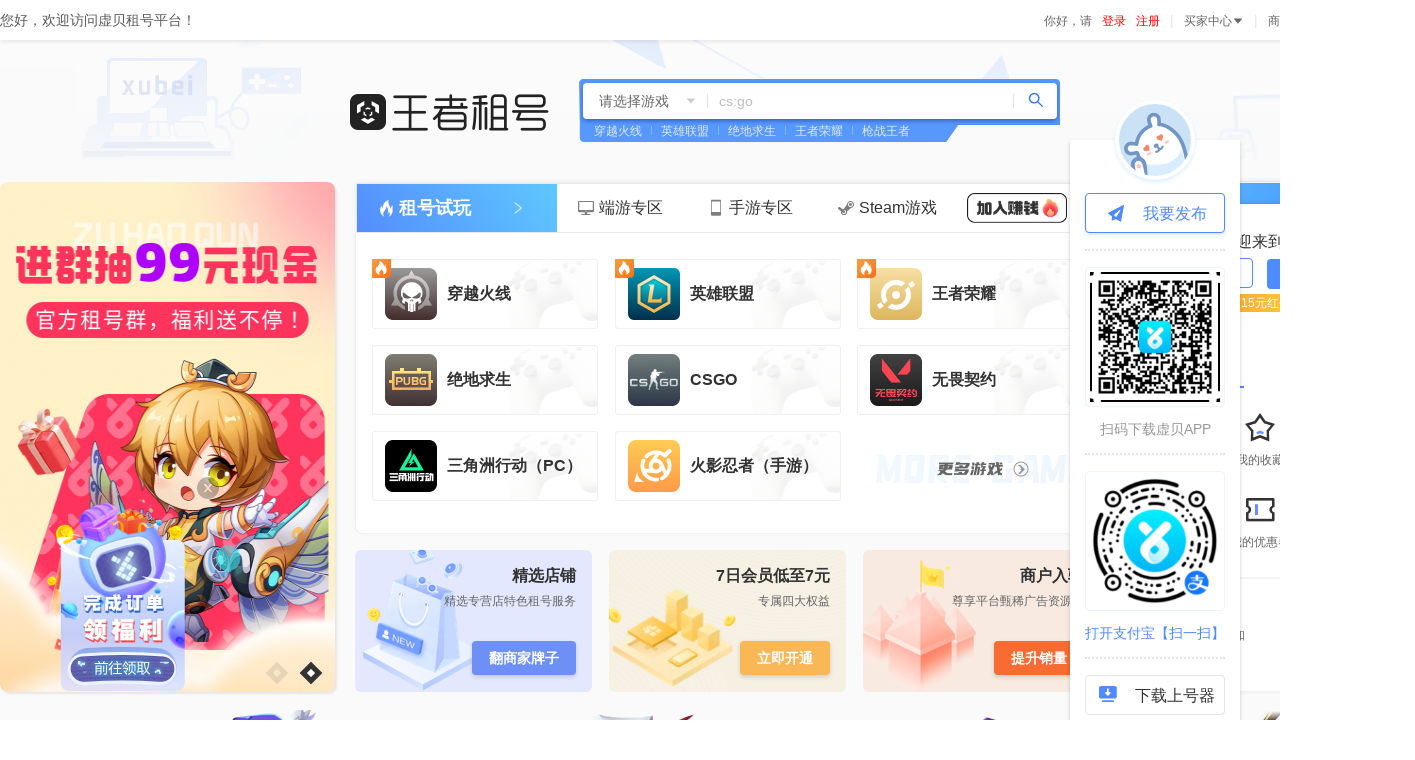

--- FILE ---
content_type: text/html; charset=utf-8
request_url: http://steamym.com/
body_size: 3310
content:
<!DOCTYPE html><html><head><link rel="preload" href="/_next/static/0DLa9n1i_mbwFdhLFGqyb/pages/index.js" as="script"/><link rel="preload" href="/_next/static/0DLa9n1i_mbwFdhLFGqyb/pages/_app.js" as="script"/><link rel="preload" href="/_next/static/0DLa9n1i_mbwFdhLFGqyb/pages/_error.js" as="script"/><link rel="preload" href="/_next/static/runtime/webpack-f4542de9ce6104e90191.js" as="script"/><link rel="preload" href="/_next/static/chunks/commons.6c682b9a1fb9a1388a4e.js" as="script"/><link rel="preload" href="/_next/static/chunks/styles.588059ac58289014b4e3.js" as="script"/><link rel="preload" href="/_next/static/runtime/main-1e089b9efc1fa74b5afe.js" as="script"/><link rel="stylesheet" href="/_next/static/css/styles.34c7169f.chunk.css"/><link rel="stylesheet" href="/_next/static/css/static/0DLa9n1i_mbwFdhLFGqyb/pages/index.js.ea2c72b2.chunk.css"/><script>
								(function () {
                                    function getCookie(name) {
                                        var arr,
                                            reg = new RegExp("(^| )" + name + "=([^;]*)(;|$)");
                                        if ((arr = document.cookie.match(reg))) return unescape(arr[2]);
                                        else return null;
                                    }
                                    if (false) {
                                        document.cookie =
                                            "channel=;domain=.xubei.com";
                                    }
                                    if (true) {
                                         document.cookie =
                                            "entityChannel=xubei; domain=.xubei.com";
                                    }
                                })();
							</script><script>
              let scriptSrc = "https://hm.baidu.com/hm.js?cdea94c5bc45d355e2a3ab8d8664de0d"
              if(false){
                scriptSrc = "https://hm.baidu.com/hm.js?024e75f91960952786ffeb5e6fcc2e95"
              }else if(false){
                scriptSrc = "https://hm.baidu.com/hm.js?301bac2065bb42c39d808c62d40f4d84"
              }else{
                scriptSrc = "https://hm.baidu.com/hm.js?cdea94c5bc45d355e2a3ab8d8664de0d"
              }
              var  _hmt = _hmt || [];
              (function() {
                let hm = document.createElement("script");
                hm.src = scriptSrc;
                let s = document.getElementsByTagName("script")[0];
                s.parentNode.insertBefore(hm, s);
              })();
              </script><script>
								(function() {
									var hm = document.createElement("script");
									hm.src = "https://app.xubei.com/cloud/js/ygx-report.js";
									var s = document.getElementsByTagName("script")[0];
									s.parentNode.insertBefore(hm, s);
								})();
							</script></head><body><div id="__next"></div><script>__NEXT_DATA__ = {"props":{"pageProps":{"store":{"name":"25815"},"initialState":{"indexModel":{"userInfo":null,"randowData":null,"indexGameListData":null,"navigationGameListData":{},"newGameKey":-1,"hotGameKey":0,"appLeftOne":63,"appTopOne":130,"appLeftTwo":228,"appTopTwo":47,"appLeftThree":245,"appTopThree":100,"movieLeftOne":63,"movieTopOne":130,"movieLeftTwo":228,"movieTopTwo":47,"movieLeftThree":245,"movieTopThree":100,"zuhaobaoTopOne":0,"zuhaobaoTopTwo":-60,"shanghaoqiLeftTwo":-28,"shanghaoqiLeftThree":250,"steamHotLeft":994,"recommendListData":null,"homeBannerLeftWidth":0,"borderVisible":"none","gameAreaListData":null,"navName":null,"gameLabelData":[],"allGameListData":[],"searchGameLabel":{},"searchGame":"","searchIsHot":0,"searchFirstWord":"","AreaDataSource":null,"game_id":"","extensionData":[],"spreadData":[],"displayStyle":"block","siderBarSmall":false,"steamHotData":null,"steamNewData":null,"steamHotKey":0,"steamNewKey":0,"isTrueKefu":null,"kefuQQ":"","backgroundNewPosition":"-150px 20px,0px 26px","backgroundHotPosition":"0px 20px,0px 26px","backgroundImageKey":0,"bannerImagesData":[{"properties":{"picUrl":"/static/images/banner_one.png","url":"//list.xubei.com/?gameId=3906","bgUrl":"/static/images/banner0.png"}}],"noticeData":[{"properties":{"title":"腾讯游戏实名认证公告","url":"http://www.xubei.com/notice/124.html"}},{"properties":{"title":"免费租号正式上线","url":"http://www.xubei.com/notice/120.html"}},{"properties":{"title":"虚贝新版排序规则正式上线","url":"http://www.xubei.com/notice/118.html"}},{"properties":{"title":"虚贝招募类目合伙人","url":"http://www.xubei.com/notice/121.html"}},{"properties":{"title":"店铺橱窗位暨店铺竞价推广功能上线","url":"http://www.xubei.com/notice/122.html"}},{"properties":{"title":"商品置顶功能上线公告","url":"http://www.xubei.com/notice/84.html"}}],"activityData":[{"properties":{"title":"腾讯游戏实名认证公告","url":"http://www.xubei.com/notice/124.html"}},{"properties":{"title":"免费租号正式上线","url":"http://www.xubei.com/notice/120.html"}},{"properties":{"title":"虚贝新版排序规则正式上线","url":"http://www.xubei.com/notice/118.html"}},{"properties":{"title":"虚贝招募类目合伙人","url":"http://www.xubei.com/notice/121.html"}},{"properties":{"title":"店铺橱窗位暨店铺竞价推广功能上线","url":"http://www.xubei.com/notice/122.html"}},{"properties":{"title":"商品置顶功能上线公告","url":"http://www.xubei.com/notice/84.html"}}],"freePlayData":[{"properties":{"picUrl":"/static/free_play/free1.jpg","url":"//list.xubei.com/free_play?gameId=592","name":"QQ飞车"}},{"properties":{"picUrl":"/static/free_play/free2.png","url":"//list.xubei.com/free_play?gameId=371","name":"地下城与勇士"}},{"properties":{"picUrl":"/static/free_play/free3.jpg","url":"//list.xubei.com/free_play?gameId=587","name":"守望先锋"}},{"properties":{"picUrl":"/static/free_play/free4.png","url":"//list.xubei.com/free_play?gameId=1109","name":"王者荣耀"}},{"properties":{"picUrl":"/static/free_play/free5.png","url":"//list.xubei.com/free_play?gameId=302","name":"穿越火线"}},{"properties":{"picUrl":"/static/free_play/free6.png","url":"//list.xubei.com/free_play?gameId=1494","name":"绝地求生"}},{"properties":{"picUrl":"/static/free_play/free7.png","url":"//list.xubei.com/free_play?gameId=245","name":"英雄联盟"}},{"properties":{"picUrl":"/static/free_play/free1.jpg","url":"//list.xubei.com/free_play?gameId=592","name":"QQ飞车"}},{"properties":{"picUrl":"/static/free_play/free2.png","url":"//list.xubei.com/free_play?gameId=371","name":"地下城与勇士"}},{"properties":{"picUrl":"/static/free_play/free3.jpg","url":"//list.xubei.com/free_play?gameId=587","name":"守望先锋"}},{"properties":{"picUrl":"/static/free_play/free4.png","url":"//list.xubei.com/free_play?gameId=1109","name":"王者荣耀"}},{"properties":{"picUrl":"/static/free_play/free5.png","url":"//list.xubei.com/free_play?gameId=302","name":"穿越火线"}},{"properties":{"picUrl":"/static/free_play/free6.png","url":"//list.xubei.com/free_play?gameId=1494","name":"绝地求生"}},{"properties":{"picUrl":"/static/free_play/free7.png","url":"//list.xubei.com/free_play?gameId=245","name":"英雄联盟"}},{"properties":{"picUrl":"/static/free_play/free1.jpg","url":"//list.xubei.com/free_play?gameId=592","name":"QQ飞车"}},{"properties":{"picUrl":"/static/free_play/free2.png","url":"//list.xubei.com/free_play?gameId=371","name":"地下城与勇士"}},{"properties":{"picUrl":"/static/free_play/free3.jpg","url":"//list.xubei.com/free_play?gameId=587","name":"守望先锋"}},{"properties":{"picUrl":"/static/free_play/free4.png","url":"//list.xubei.com/free_play?gameId=1109","name":"王者荣耀"}},{"properties":{"picUrl":"/static/free_play/free5.png","url":"//list.xubei.com/free_play?gameId=302","name":"穿越火线"}},{"properties":{"picUrl":"/static/free_play/free6.png","url":"//list.xubei.com/free_play?gameId=1494","name":"绝地求生"}},{"properties":{"picUrl":"/static/free_play/free7.png","url":"//list.xubei.com/free_play?gameId=245","name":"英雄联盟"}}],"activityCenterData":[{"properties":{"url":"/static/activety_images/one.png","title":"移动端极品账号一元租","time":"2018-10-10 ~ 2019.03.10","remark":"虚贝app 一元即可体验绝地求生，CF，LOL极品账号","activityUrl":"http://static.xubei.com/act/download0418/download.html"}},{"properties":{"url":"/static/activety_images/two.png","title":"Steam官方正版CDKey","time":"2018-10-10 ~ 2019.03.10","remark":"GTA5、彩虹六号、绝地求生、太吾绘卷、中国式家长CDKey8.5折永久畅玩","activityUrl":"http://steam.xubei.com/"}},{"properties":{"url":"/static/activety_images/three.png","title":"商品置顶功能上线","time":"2018-02-07 ~ 2019.03.10","remark":"商品置顶功能上线啦！","activityUrl":"http://www.xubei.com/notice/84.html"}},{"properties":{"url":"/static/activety_images/four.png","title":"租号返利","time":"2018-10-10 ~ 2019.03.15","remark":"租号就退租金，金额无上限","activityUrl":"//list.xubei.com/order_rebate?channel=syzhfl"}}],"questionData":[{"name":"押金多久返还","url":"http://www.xubei.com/help/servicesDetail.htm?articleId=133"},{"name":"加速租金说明","url":"http://www.xubei.com/#"},{"name":"充值提现问题","url":"http://www.xubei.com/help/servicesDetail.htm?menuSecondId=8"},{"name":"什么是签约卖家","url":"http://www.xubei.com/help/servicesDetail.htm?articleId=61"},{"name":"租号后如何登陆游戏","url":"http://www.xubei.com/help/servicesDetail.htm?articleId=14"},{"name":"上号密码错误怎么办","url":"http://www.xubei.com/help/servicesDetail.htm?articleId=168"},{"name":"常见上号器问题解决方案","url":"http://www.xubei.com/help/servicesDetail.htm?articleId=171"},{"name":"武侠乂试玩流程\u0026常见问题","url":"http://www.xubei.com/help/servicesDetail.htm?articleId=181"},{"name":"租号后如何申请维权或售后","url":"http://www.xubei.com/help/servicesDetail.htm?articleId=169"},{"name":"租赁时间快要结束如何续租","url":"http://www.xubei.com/help/servicesDetail.htm?articleId=170"}],"entryGameId":0,"rechargeCmsData":"off","isReceiveNewUserPackage":0,"springFestivalVisible":false,"youthModelData":{},"rechargeGifeData":{},"sectionGameData":[],"customerService":{},"hotGameActiveKey":0,"homePageGameData":{},"pageHotWordsData":[],"pageHotGameData":[],"customerProblems":[],"downloadConfig":{},"predictiveWordsAry":[],"commandCode":"","commandDialogVisible":false,"commandDialogRuleVisible":false,"commandDialogResVisible":false,"commandBindAliVisible":false,"commandConfirmAliVisible":false,"commandCodeType":null,"PrizeAry":[],"prizeMaxAmount":0,"usableDrawInfo":{},"winningAPrizeInfo":{},"bindAccountInfo":{"mobile":"","account":"","realName":"","activityType":3,"code":""},"prizeUserAry":[]},"commonModel":{"userInfo":null,"isLogin":false,"couponCardVisible":false,"couponCardData":null,"rechargeVisible":false,"rechargeNumber":200,"relegationTipsData":null,"relegationVisible":false,"relegationFailVisible":false,"smallRechargeVisible":false,"contactVisible":false,"userTypeActive":10,"userActiveVisible":false,"smallUserActiveVisible":false,"openScreenAdVisible":false,"openScreenAdInfo":{},"smsLoginVisible":false,"kookPreLoginVisible":false,"kookLoginVisible":false,"kookNewUserInfo":{"coupon":{},"tvip":{}},"yyPreLoginVisible":false,"yyLoginVisible":false,"yyNewUserInfo":{"coupon":{},"tvip":{}}},"lunboModel":{"transitionTime":"all 0.5s","indexKey":8,"leftPostition":-1428}},"initialProps":{"hostName":"steamym.com","skinData":null,"zghSwitch":true}}},"page":"/index","query":{},"buildId":"0DLa9n1i_mbwFdhLFGqyb","runtimeConfig":{"NODE_ENV":"production"}};__NEXT_LOADED_PAGES__=[];__NEXT_REGISTER_PAGE=function(r,f){__NEXT_LOADED_PAGES__.push([r, f])}</script><script async="" id="__NEXT_PAGE__/index" src="/_next/static/0DLa9n1i_mbwFdhLFGqyb/pages/index.js"></script><script async="" id="__NEXT_PAGE__/_app" src="/_next/static/0DLa9n1i_mbwFdhLFGqyb/pages/_app.js"></script><script async="" id="__NEXT_PAGE__/_error" src="/_next/static/0DLa9n1i_mbwFdhLFGqyb/pages/_error.js"></script><script src="/_next/static/runtime/webpack-f4542de9ce6104e90191.js" async=""></script><script src="/_next/static/chunks/commons.6c682b9a1fb9a1388a4e.js" async=""></script><script src="/_next/static/chunks/styles.588059ac58289014b4e3.js" async=""></script><script src="/_next/static/runtime/main-1e089b9efc1fa74b5afe.js" async=""></script></body></html>

--- FILE ---
content_type: text/css; charset=UTF-8
request_url: http://steamym.com/_next/static/css/styles.34c7169f.chunk.css
body_size: 76237
content:
.error-page {
  width: 100vw;
  height: 100vh;
  background: #f3f9fd url('/static/images/error-page-bg.png') no-repeat center 100px;
  background-size: 808px 554px;
  overflow: hidden;
}
.error-page .error-page-content {
  width: 517px;
  height: 419px;
  margin: 138px auto 0;
  background: #ffffff;
  box-shadow: 0px 4px 12px 0px rgba(0, 0, 0, 0.12);
  border-radius: 8px;
  padding: 50px 0 62px;
  text-align: center;
}
.error-page .error-page-content h6 {
  font-weight: 600;
  font-size: 20px;
  color: #333333;
  line-height: 28px;
}
.error-page .error-page-content p {
  font-weight: 400;
  font-size: 14px;
  color: #999999;
  line-height: 20px;
  margin-bottom: 30px;
}
.error-page .error-page-content img {
  display: block;
  width: 144px;
  height: 135px;
  margin: 0 auto 42px;
}
.error-page .error-page-content .ant-btn {
  width: 300px;
  height: 44px;
}

/* stylelint-disable at-rule-empty-line-before,at-rule-name-space-after,at-rule-no-unknown */
/* stylelint-disable no-duplicate-selectors */
/* stylelint-disable */
/* stylelint-disable declaration-bang-space-before,no-duplicate-selectors,string-no-newline */
/* stylelint-disable at-rule-no-unknown */
html,
body {
  width: 100%;
  height: 100%;
}
input::-ms-clear,
input::-ms-reveal {
  display: none;
}
*,
*::before,
*::after {
  box-sizing: border-box;
}
html {
  font-family: sans-serif;
  line-height: 1.15;
  -webkit-text-size-adjust: 100%;
  -ms-text-size-adjust: 100%;
  -ms-overflow-style: scrollbar;
  -webkit-tap-highlight-color: rgba(0, 0, 0, 0);
}
@-ms-viewport {
  width: device-width;
}
article,
aside,
dialog,
figcaption,
figure,
footer,
header,
hgroup,
main,
nav,
section {
  display: block;
}
body {
  margin: 0;
  color: rgba(0, 0, 0, 0.65);
  font-size: 14px;
  font-family: -apple-system, BlinkMacSystemFont, 'Segoe UI', 'PingFang SC', 'Hiragino Sans GB', 'Microsoft YaHei', 'Helvetica Neue', Helvetica, Arial, sans-serif, 'Apple Color Emoji', 'Segoe UI Emoji', 'Segoe UI Symbol';
  font-variant: tabular-nums;
  line-height: 1.5;
  background-color: #fff;
  font-feature-settings: 'tnum';
}
[tabindex='-1']:focus {
  outline: none !important;
}
hr {
  box-sizing: content-box;
  height: 0;
  overflow: visible;
}
h1,
h2,
h3,
h4,
h5,
h6 {
  margin-top: 0;
  margin-bottom: 0.5em;
  color: rgba(0, 0, 0, 0.85);
  font-weight: 500;
}
p {
  margin-top: 0;
  margin-bottom: 1em;
}
abbr[title],
abbr[data-original-title] {
  text-decoration: underline;
  text-decoration: underline dotted;
  border-bottom: 0;
  cursor: help;
}
address {
  margin-bottom: 1em;
  font-style: normal;
  line-height: inherit;
}
input[type='text'],
input[type='password'],
input[type='number'],
textarea {
  -webkit-appearance: none;
}
ol,
ul,
dl {
  margin-top: 0;
  margin-bottom: 1em;
}
ol ol,
ul ul,
ol ul,
ul ol {
  margin-bottom: 0;
}
dt {
  font-weight: 500;
}
dd {
  margin-bottom: 0.5em;
  margin-left: 0;
}
blockquote {
  margin: 0 0 1em;
}
dfn {
  font-style: italic;
}
b,
strong {
  font-weight: bolder;
}
small {
  font-size: 80%;
}
sub,
sup {
  position: relative;
  font-size: 75%;
  line-height: 0;
  vertical-align: baseline;
}
sub {
  bottom: -0.25em;
}
sup {
  top: -0.5em;
}
a {
  color: #508aff;
  text-decoration: none;
  background-color: transparent;
  outline: none;
  cursor: pointer;
  transition: color 0.3s;
  -webkit-text-decoration-skip: objects;
}
a:hover {
  color: #78a9ff;
}
a:active {
  color: #3868d9;
}
a:active,
a:hover {
  text-decoration: none;
  outline: 0;
}
a[disabled] {
  color: rgba(0, 0, 0, 0.25);
  cursor: not-allowed;
  pointer-events: none;
}
pre,
code,
kbd,
samp {
  font-size: 1em;
  font-family: 'SFMono-Regular', Consolas, 'Liberation Mono', Menlo, Courier, monospace;
}
pre {
  margin-top: 0;
  margin-bottom: 1em;
  overflow: auto;
}
figure {
  margin: 0 0 1em;
}
img {
  vertical-align: middle;
  border-style: none;
}
svg:not(:root) {
  overflow: hidden;
}
a,
area,
button,
[role='button'],
input:not([type='range']),
label,
select,
summary,
textarea {
  touch-action: manipulation;
}
table {
  border-collapse: collapse;
}
caption {
  padding-top: 0.75em;
  padding-bottom: 0.3em;
  color: rgba(0, 0, 0, 0.45);
  text-align: left;
  caption-side: bottom;
}
th {
  text-align: inherit;
}
input,
button,
select,
optgroup,
textarea {
  margin: 0;
  color: inherit;
  font-size: inherit;
  font-family: inherit;
  line-height: inherit;
}
button,
input {
  overflow: visible;
}
button,
select {
  text-transform: none;
}
button,
html [type="button"],
[type="reset"],
[type="submit"] {
  -webkit-appearance: button;
}
button::-moz-focus-inner,
[type='button']::-moz-focus-inner,
[type='reset']::-moz-focus-inner,
[type='submit']::-moz-focus-inner {
  padding: 0;
  border-style: none;
}
input[type='radio'],
input[type='checkbox'] {
  box-sizing: border-box;
  padding: 0;
}
input[type='date'],
input[type='time'],
input[type='datetime-local'],
input[type='month'] {
  -webkit-appearance: listbox;
}
textarea {
  overflow: auto;
  resize: vertical;
}
fieldset {
  min-width: 0;
  margin: 0;
  padding: 0;
  border: 0;
}
legend {
  display: block;
  width: 100%;
  max-width: 100%;
  margin-bottom: 0.5em;
  padding: 0;
  color: inherit;
  font-size: 1.5em;
  line-height: inherit;
  white-space: normal;
}
progress {
  vertical-align: baseline;
}
[type='number']::-webkit-inner-spin-button,
[type='number']::-webkit-outer-spin-button {
  height: auto;
}
[type='search'] {
  outline-offset: -2px;
  -webkit-appearance: none;
}
[type='search']::-webkit-search-cancel-button,
[type='search']::-webkit-search-decoration {
  -webkit-appearance: none;
}
::-webkit-file-upload-button {
  font: inherit;
  -webkit-appearance: button;
}
output {
  display: inline-block;
}
summary {
  display: list-item;
}
template {
  display: none;
}
[hidden] {
  display: none !important;
}
mark {
  padding: 0.2em;
  background-color: #feffe6;
}
::selection {
  color: #fff;
  background: #508aff;
}
.clearfix {
  zoom: 1;
}
.clearfix::before,
.clearfix::after {
  display: table;
  content: '';
}
.clearfix::after {
  clear: both;
}
.anticon {
  display: inline-block;
  color: inherit;
  font-style: normal;
  line-height: 0;
  text-align: center;
  text-transform: none;
  vertical-align: -0.125em;
  text-rendering: optimizeLegibility;
  -webkit-font-smoothing: antialiased;
  -moz-osx-font-smoothing: grayscale;
}
.anticon > * {
  line-height: 1;
}
.anticon svg {
  display: inline-block;
}
.anticon::before {
  display: none;
}
.anticon .anticon-icon {
  display: block;
}
.anticon[tabindex] {
  cursor: pointer;
}
.anticon-spin::before {
  display: inline-block;
  animation: loadingCircle 1s infinite linear;
}
.anticon-spin {
  display: inline-block;
  animation: loadingCircle 1s infinite linear;
}
.fade-enter,
.fade-appear {
  animation-duration: 0.2s;
  animation-fill-mode: both;
  animation-play-state: paused;
}
.fade-leave {
  animation-duration: 0.2s;
  animation-fill-mode: both;
  animation-play-state: paused;
}
.fade-enter.fade-enter-active,
.fade-appear.fade-appear-active {
  animation-name: antFadeIn;
  animation-play-state: running;
}
.fade-leave.fade-leave-active {
  animation-name: antFadeOut;
  animation-play-state: running;
  pointer-events: none;
}
.fade-enter,
.fade-appear {
  opacity: 0;
  animation-timing-function: linear;
}
.fade-leave {
  animation-timing-function: linear;
}
@keyframes antFadeIn {
  0% {
    opacity: 0;
  }
  100% {
    opacity: 1;
  }
}
@keyframes antFadeOut {
  0% {
    opacity: 1;
  }
  100% {
    opacity: 0;
  }
}
.move-up-enter,
.move-up-appear {
  animation-duration: 0.2s;
  animation-fill-mode: both;
  animation-play-state: paused;
}
.move-up-leave {
  animation-duration: 0.2s;
  animation-fill-mode: both;
  animation-play-state: paused;
}
.move-up-enter.move-up-enter-active,
.move-up-appear.move-up-appear-active {
  animation-name: antMoveUpIn;
  animation-play-state: running;
}
.move-up-leave.move-up-leave-active {
  animation-name: antMoveUpOut;
  animation-play-state: running;
  pointer-events: none;
}
.move-up-enter,
.move-up-appear {
  opacity: 0;
  animation-timing-function: cubic-bezier(0.08, 0.82, 0.17, 1);
}
.move-up-leave {
  animation-timing-function: cubic-bezier(0.6, 0.04, 0.98, 0.34);
}
.move-down-enter,
.move-down-appear {
  animation-duration: 0.2s;
  animation-fill-mode: both;
  animation-play-state: paused;
}
.move-down-leave {
  animation-duration: 0.2s;
  animation-fill-mode: both;
  animation-play-state: paused;
}
.move-down-enter.move-down-enter-active,
.move-down-appear.move-down-appear-active {
  animation-name: antMoveDownIn;
  animation-play-state: running;
}
.move-down-leave.move-down-leave-active {
  animation-name: antMoveDownOut;
  animation-play-state: running;
  pointer-events: none;
}
.move-down-enter,
.move-down-appear {
  opacity: 0;
  animation-timing-function: cubic-bezier(0.08, 0.82, 0.17, 1);
}
.move-down-leave {
  animation-timing-function: cubic-bezier(0.6, 0.04, 0.98, 0.34);
}
.move-left-enter,
.move-left-appear {
  animation-duration: 0.2s;
  animation-fill-mode: both;
  animation-play-state: paused;
}
.move-left-leave {
  animation-duration: 0.2s;
  animation-fill-mode: both;
  animation-play-state: paused;
}
.move-left-enter.move-left-enter-active,
.move-left-appear.move-left-appear-active {
  animation-name: antMoveLeftIn;
  animation-play-state: running;
}
.move-left-leave.move-left-leave-active {
  animation-name: antMoveLeftOut;
  animation-play-state: running;
  pointer-events: none;
}
.move-left-enter,
.move-left-appear {
  opacity: 0;
  animation-timing-function: cubic-bezier(0.08, 0.82, 0.17, 1);
}
.move-left-leave {
  animation-timing-function: cubic-bezier(0.6, 0.04, 0.98, 0.34);
}
.move-right-enter,
.move-right-appear {
  animation-duration: 0.2s;
  animation-fill-mode: both;
  animation-play-state: paused;
}
.move-right-leave {
  animation-duration: 0.2s;
  animation-fill-mode: both;
  animation-play-state: paused;
}
.move-right-enter.move-right-enter-active,
.move-right-appear.move-right-appear-active {
  animation-name: antMoveRightIn;
  animation-play-state: running;
}
.move-right-leave.move-right-leave-active {
  animation-name: antMoveRightOut;
  animation-play-state: running;
  pointer-events: none;
}
.move-right-enter,
.move-right-appear {
  opacity: 0;
  animation-timing-function: cubic-bezier(0.08, 0.82, 0.17, 1);
}
.move-right-leave {
  animation-timing-function: cubic-bezier(0.6, 0.04, 0.98, 0.34);
}
@keyframes antMoveDownIn {
  0% {
    transform: translateY(100%);
    transform-origin: 0 0;
    opacity: 0;
  }
  100% {
    transform: translateY(0%);
    transform-origin: 0 0;
    opacity: 1;
  }
}
@keyframes antMoveDownOut {
  0% {
    transform: translateY(0%);
    transform-origin: 0 0;
    opacity: 1;
  }
  100% {
    transform: translateY(100%);
    transform-origin: 0 0;
    opacity: 0;
  }
}
@keyframes antMoveLeftIn {
  0% {
    transform: translateX(-100%);
    transform-origin: 0 0;
    opacity: 0;
  }
  100% {
    transform: translateX(0%);
    transform-origin: 0 0;
    opacity: 1;
  }
}
@keyframes antMoveLeftOut {
  0% {
    transform: translateX(0%);
    transform-origin: 0 0;
    opacity: 1;
  }
  100% {
    transform: translateX(-100%);
    transform-origin: 0 0;
    opacity: 0;
  }
}
@keyframes antMoveRightIn {
  0% {
    transform: translateX(100%);
    transform-origin: 0 0;
    opacity: 0;
  }
  100% {
    transform: translateX(0%);
    transform-origin: 0 0;
    opacity: 1;
  }
}
@keyframes antMoveRightOut {
  0% {
    transform: translateX(0%);
    transform-origin: 0 0;
    opacity: 1;
  }
  100% {
    transform: translateX(100%);
    transform-origin: 0 0;
    opacity: 0;
  }
}
@keyframes antMoveUpIn {
  0% {
    transform: translateY(-100%);
    transform-origin: 0 0;
    opacity: 0;
  }
  100% {
    transform: translateY(0%);
    transform-origin: 0 0;
    opacity: 1;
  }
}
@keyframes antMoveUpOut {
  0% {
    transform: translateY(0%);
    transform-origin: 0 0;
    opacity: 1;
  }
  100% {
    transform: translateY(-100%);
    transform-origin: 0 0;
    opacity: 0;
  }
}
@keyframes loadingCircle {
  100% {
    transform: rotate(360deg);
  }
}
[ant-click-animating='true'],
[ant-click-animating-without-extra-node='true'] {
  position: relative;
}
html {
  --antd-wave-shadow-color: #508aff;
}
[ant-click-animating-without-extra-node='true']::after,
.ant-click-animating-node {
  position: absolute;
  top: 0;
  right: 0;
  bottom: 0;
  left: 0;
  display: block;
  border-radius: inherit;
  box-shadow: 0 0 0 0 #508aff;
  box-shadow: 0 0 0 0 var(--antd-wave-shadow-color);
  opacity: 0.2;
  animation: fadeEffect 2s cubic-bezier(0.08, 0.82, 0.17, 1), waveEffect 0.4s cubic-bezier(0.08, 0.82, 0.17, 1);
  animation-fill-mode: forwards;
  content: '';
  pointer-events: none;
}
@keyframes waveEffect {
  100% {
    box-shadow: 0 0 0 #508aff;
    box-shadow: 0 0 0 6px var(--antd-wave-shadow-color);
  }
}
@keyframes fadeEffect {
  100% {
    opacity: 0;
  }
}
.slide-up-enter,
.slide-up-appear {
  animation-duration: 0.2s;
  animation-fill-mode: both;
  animation-play-state: paused;
}
.slide-up-leave {
  animation-duration: 0.2s;
  animation-fill-mode: both;
  animation-play-state: paused;
}
.slide-up-enter.slide-up-enter-active,
.slide-up-appear.slide-up-appear-active {
  animation-name: antSlideUpIn;
  animation-play-state: running;
}
.slide-up-leave.slide-up-leave-active {
  animation-name: antSlideUpOut;
  animation-play-state: running;
  pointer-events: none;
}
.slide-up-enter,
.slide-up-appear {
  opacity: 0;
  animation-timing-function: cubic-bezier(0.23, 1, 0.32, 1);
}
.slide-up-leave {
  animation-timing-function: cubic-bezier(0.755, 0.05, 0.855, 0.06);
}
.slide-down-enter,
.slide-down-appear {
  animation-duration: 0.2s;
  animation-fill-mode: both;
  animation-play-state: paused;
}
.slide-down-leave {
  animation-duration: 0.2s;
  animation-fill-mode: both;
  animation-play-state: paused;
}
.slide-down-enter.slide-down-enter-active,
.slide-down-appear.slide-down-appear-active {
  animation-name: antSlideDownIn;
  animation-play-state: running;
}
.slide-down-leave.slide-down-leave-active {
  animation-name: antSlideDownOut;
  animation-play-state: running;
  pointer-events: none;
}
.slide-down-enter,
.slide-down-appear {
  opacity: 0;
  animation-timing-function: cubic-bezier(0.23, 1, 0.32, 1);
}
.slide-down-leave {
  animation-timing-function: cubic-bezier(0.755, 0.05, 0.855, 0.06);
}
.slide-left-enter,
.slide-left-appear {
  animation-duration: 0.2s;
  animation-fill-mode: both;
  animation-play-state: paused;
}
.slide-left-leave {
  animation-duration: 0.2s;
  animation-fill-mode: both;
  animation-play-state: paused;
}
.slide-left-enter.slide-left-enter-active,
.slide-left-appear.slide-left-appear-active {
  animation-name: antSlideLeftIn;
  animation-play-state: running;
}
.slide-left-leave.slide-left-leave-active {
  animation-name: antSlideLeftOut;
  animation-play-state: running;
  pointer-events: none;
}
.slide-left-enter,
.slide-left-appear {
  opacity: 0;
  animation-timing-function: cubic-bezier(0.23, 1, 0.32, 1);
}
.slide-left-leave {
  animation-timing-function: cubic-bezier(0.755, 0.05, 0.855, 0.06);
}
.slide-right-enter,
.slide-right-appear {
  animation-duration: 0.2s;
  animation-fill-mode: both;
  animation-play-state: paused;
}
.slide-right-leave {
  animation-duration: 0.2s;
  animation-fill-mode: both;
  animation-play-state: paused;
}
.slide-right-enter.slide-right-enter-active,
.slide-right-appear.slide-right-appear-active {
  animation-name: antSlideRightIn;
  animation-play-state: running;
}
.slide-right-leave.slide-right-leave-active {
  animation-name: antSlideRightOut;
  animation-play-state: running;
  pointer-events: none;
}
.slide-right-enter,
.slide-right-appear {
  opacity: 0;
  animation-timing-function: cubic-bezier(0.23, 1, 0.32, 1);
}
.slide-right-leave {
  animation-timing-function: cubic-bezier(0.755, 0.05, 0.855, 0.06);
}
@keyframes antSlideUpIn {
  0% {
    transform: scaleY(0.8);
    transform-origin: 0% 0%;
    opacity: 0;
  }
  100% {
    transform: scaleY(1);
    transform-origin: 0% 0%;
    opacity: 1;
  }
}
@keyframes antSlideUpOut {
  0% {
    transform: scaleY(1);
    transform-origin: 0% 0%;
    opacity: 1;
  }
  100% {
    transform: scaleY(0.8);
    transform-origin: 0% 0%;
    opacity: 0;
  }
}
@keyframes antSlideDownIn {
  0% {
    transform: scaleY(0.8);
    transform-origin: 100% 100%;
    opacity: 0;
  }
  100% {
    transform: scaleY(1);
    transform-origin: 100% 100%;
    opacity: 1;
  }
}
@keyframes antSlideDownOut {
  0% {
    transform: scaleY(1);
    transform-origin: 100% 100%;
    opacity: 1;
  }
  100% {
    transform: scaleY(0.8);
    transform-origin: 100% 100%;
    opacity: 0;
  }
}
@keyframes antSlideLeftIn {
  0% {
    transform: scaleX(0.8);
    transform-origin: 0% 0%;
    opacity: 0;
  }
  100% {
    transform: scaleX(1);
    transform-origin: 0% 0%;
    opacity: 1;
  }
}
@keyframes antSlideLeftOut {
  0% {
    transform: scaleX(1);
    transform-origin: 0% 0%;
    opacity: 1;
  }
  100% {
    transform: scaleX(0.8);
    transform-origin: 0% 0%;
    opacity: 0;
  }
}
@keyframes antSlideRightIn {
  0% {
    transform: scaleX(0.8);
    transform-origin: 100% 0%;
    opacity: 0;
  }
  100% {
    transform: scaleX(1);
    transform-origin: 100% 0%;
    opacity: 1;
  }
}
@keyframes antSlideRightOut {
  0% {
    transform: scaleX(1);
    transform-origin: 100% 0%;
    opacity: 1;
  }
  100% {
    transform: scaleX(0.8);
    transform-origin: 100% 0%;
    opacity: 0;
  }
}
.swing-enter,
.swing-appear {
  animation-duration: 0.2s;
  animation-fill-mode: both;
  animation-play-state: paused;
}
.swing-enter.swing-enter-active,
.swing-appear.swing-appear-active {
  animation-name: antSwingIn;
  animation-play-state: running;
}
@keyframes antSwingIn {
  0%,
  100% {
    transform: translateX(0);
  }
  20% {
    transform: translateX(-10px);
  }
  40% {
    transform: translateX(10px);
  }
  60% {
    transform: translateX(-5px);
  }
  80% {
    transform: translateX(5px);
  }
}
.zoom-enter,
.zoom-appear {
  animation-duration: 0.2s;
  animation-fill-mode: both;
  animation-play-state: paused;
}
.zoom-leave {
  animation-duration: 0.2s;
  animation-fill-mode: both;
  animation-play-state: paused;
}
.zoom-enter.zoom-enter-active,
.zoom-appear.zoom-appear-active {
  animation-name: antZoomIn;
  animation-play-state: running;
}
.zoom-leave.zoom-leave-active {
  animation-name: antZoomOut;
  animation-play-state: running;
  pointer-events: none;
}
.zoom-enter,
.zoom-appear {
  transform: scale(0);
  opacity: 0;
  animation-timing-function: cubic-bezier(0.08, 0.82, 0.17, 1);
}
.zoom-leave {
  animation-timing-function: cubic-bezier(0.78, 0.14, 0.15, 0.86);
}
.zoom-big-enter,
.zoom-big-appear {
  animation-duration: 0.2s;
  animation-fill-mode: both;
  animation-play-state: paused;
}
.zoom-big-leave {
  animation-duration: 0.2s;
  animation-fill-mode: both;
  animation-play-state: paused;
}
.zoom-big-enter.zoom-big-enter-active,
.zoom-big-appear.zoom-big-appear-active {
  animation-name: antZoomBigIn;
  animation-play-state: running;
}
.zoom-big-leave.zoom-big-leave-active {
  animation-name: antZoomBigOut;
  animation-play-state: running;
  pointer-events: none;
}
.zoom-big-enter,
.zoom-big-appear {
  transform: scale(0);
  opacity: 0;
  animation-timing-function: cubic-bezier(0.08, 0.82, 0.17, 1);
}
.zoom-big-leave {
  animation-timing-function: cubic-bezier(0.78, 0.14, 0.15, 0.86);
}
.zoom-big-fast-enter,
.zoom-big-fast-appear {
  animation-duration: 0.1s;
  animation-fill-mode: both;
  animation-play-state: paused;
}
.zoom-big-fast-leave {
  animation-duration: 0.1s;
  animation-fill-mode: both;
  animation-play-state: paused;
}
.zoom-big-fast-enter.zoom-big-fast-enter-active,
.zoom-big-fast-appear.zoom-big-fast-appear-active {
  animation-name: antZoomBigIn;
  animation-play-state: running;
}
.zoom-big-fast-leave.zoom-big-fast-leave-active {
  animation-name: antZoomBigOut;
  animation-play-state: running;
  pointer-events: none;
}
.zoom-big-fast-enter,
.zoom-big-fast-appear {
  transform: scale(0);
  opacity: 0;
  animation-timing-function: cubic-bezier(0.08, 0.82, 0.17, 1);
}
.zoom-big-fast-leave {
  animation-timing-function: cubic-bezier(0.78, 0.14, 0.15, 0.86);
}
.zoom-up-enter,
.zoom-up-appear {
  animation-duration: 0.2s;
  animation-fill-mode: both;
  animation-play-state: paused;
}
.zoom-up-leave {
  animation-duration: 0.2s;
  animation-fill-mode: both;
  animation-play-state: paused;
}
.zoom-up-enter.zoom-up-enter-active,
.zoom-up-appear.zoom-up-appear-active {
  animation-name: antZoomUpIn;
  animation-play-state: running;
}
.zoom-up-leave.zoom-up-leave-active {
  animation-name: antZoomUpOut;
  animation-play-state: running;
  pointer-events: none;
}
.zoom-up-enter,
.zoom-up-appear {
  transform: scale(0);
  opacity: 0;
  animation-timing-function: cubic-bezier(0.08, 0.82, 0.17, 1);
}
.zoom-up-leave {
  animation-timing-function: cubic-bezier(0.78, 0.14, 0.15, 0.86);
}
.zoom-down-enter,
.zoom-down-appear {
  animation-duration: 0.2s;
  animation-fill-mode: both;
  animation-play-state: paused;
}
.zoom-down-leave {
  animation-duration: 0.2s;
  animation-fill-mode: both;
  animation-play-state: paused;
}
.zoom-down-enter.zoom-down-enter-active,
.zoom-down-appear.zoom-down-appear-active {
  animation-name: antZoomDownIn;
  animation-play-state: running;
}
.zoom-down-leave.zoom-down-leave-active {
  animation-name: antZoomDownOut;
  animation-play-state: running;
  pointer-events: none;
}
.zoom-down-enter,
.zoom-down-appear {
  transform: scale(0);
  opacity: 0;
  animation-timing-function: cubic-bezier(0.08, 0.82, 0.17, 1);
}
.zoom-down-leave {
  animation-timing-function: cubic-bezier(0.78, 0.14, 0.15, 0.86);
}
.zoom-left-enter,
.zoom-left-appear {
  animation-duration: 0.2s;
  animation-fill-mode: both;
  animation-play-state: paused;
}
.zoom-left-leave {
  animation-duration: 0.2s;
  animation-fill-mode: both;
  animation-play-state: paused;
}
.zoom-left-enter.zoom-left-enter-active,
.zoom-left-appear.zoom-left-appear-active {
  animation-name: antZoomLeftIn;
  animation-play-state: running;
}
.zoom-left-leave.zoom-left-leave-active {
  animation-name: antZoomLeftOut;
  animation-play-state: running;
  pointer-events: none;
}
.zoom-left-enter,
.zoom-left-appear {
  transform: scale(0);
  opacity: 0;
  animation-timing-function: cubic-bezier(0.08, 0.82, 0.17, 1);
}
.zoom-left-leave {
  animation-timing-function: cubic-bezier(0.78, 0.14, 0.15, 0.86);
}
.zoom-right-enter,
.zoom-right-appear {
  animation-duration: 0.2s;
  animation-fill-mode: both;
  animation-play-state: paused;
}
.zoom-right-leave {
  animation-duration: 0.2s;
  animation-fill-mode: both;
  animation-play-state: paused;
}
.zoom-right-enter.zoom-right-enter-active,
.zoom-right-appear.zoom-right-appear-active {
  animation-name: antZoomRightIn;
  animation-play-state: running;
}
.zoom-right-leave.zoom-right-leave-active {
  animation-name: antZoomRightOut;
  animation-play-state: running;
  pointer-events: none;
}
.zoom-right-enter,
.zoom-right-appear {
  transform: scale(0);
  opacity: 0;
  animation-timing-function: cubic-bezier(0.08, 0.82, 0.17, 1);
}
.zoom-right-leave {
  animation-timing-function: cubic-bezier(0.78, 0.14, 0.15, 0.86);
}
@keyframes antZoomIn {
  0% {
    transform: scale(0.2);
    opacity: 0;
  }
  100% {
    transform: scale(1);
    opacity: 1;
  }
}
@keyframes antZoomOut {
  0% {
    transform: scale(1);
  }
  100% {
    transform: scale(0.2);
    opacity: 0;
  }
}
@keyframes antZoomBigIn {
  0% {
    transform: scale(0.8);
    opacity: 0;
  }
  100% {
    transform: scale(1);
    opacity: 1;
  }
}
@keyframes antZoomBigOut {
  0% {
    transform: scale(1);
  }
  100% {
    transform: scale(0.8);
    opacity: 0;
  }
}
@keyframes antZoomUpIn {
  0% {
    transform: scale(0.8);
    transform-origin: 50% 0%;
    opacity: 0;
  }
  100% {
    transform: scale(1);
    transform-origin: 50% 0%;
  }
}
@keyframes antZoomUpOut {
  0% {
    transform: scale(1);
    transform-origin: 50% 0%;
  }
  100% {
    transform: scale(0.8);
    transform-origin: 50% 0%;
    opacity: 0;
  }
}
@keyframes antZoomLeftIn {
  0% {
    transform: scale(0.8);
    transform-origin: 0% 50%;
    opacity: 0;
  }
  100% {
    transform: scale(1);
    transform-origin: 0% 50%;
  }
}
@keyframes antZoomLeftOut {
  0% {
    transform: scale(1);
    transform-origin: 0% 50%;
  }
  100% {
    transform: scale(0.8);
    transform-origin: 0% 50%;
    opacity: 0;
  }
}
@keyframes antZoomRightIn {
  0% {
    transform: scale(0.8);
    transform-origin: 100% 50%;
    opacity: 0;
  }
  100% {
    transform: scale(1);
    transform-origin: 100% 50%;
  }
}
@keyframes antZoomRightOut {
  0% {
    transform: scale(1);
    transform-origin: 100% 50%;
  }
  100% {
    transform: scale(0.8);
    transform-origin: 100% 50%;
    opacity: 0;
  }
}
@keyframes antZoomDownIn {
  0% {
    transform: scale(0.8);
    transform-origin: 50% 100%;
    opacity: 0;
  }
  100% {
    transform: scale(1);
    transform-origin: 50% 100%;
  }
}
@keyframes antZoomDownOut {
  0% {
    transform: scale(1);
    transform-origin: 50% 100%;
  }
  100% {
    transform: scale(0.8);
    transform-origin: 50% 100%;
    opacity: 0;
  }
}
.ant-motion-collapse-legacy {
  overflow: hidden;
}
.ant-motion-collapse-legacy-active {
  transition: height 0.15s cubic-bezier(0.645, 0.045, 0.355, 1), opacity 0.15s cubic-bezier(0.645, 0.045, 0.355, 1) !important;
}
.ant-motion-collapse {
  overflow: hidden;
  transition: height 0.15s cubic-bezier(0.645, 0.045, 0.355, 1), opacity 0.15s cubic-bezier(0.645, 0.045, 0.355, 1) !important;
}
.ant-affix {
  position: fixed;
  z-index: 10;
}
.ant-alert {
  box-sizing: border-box;
  margin: 0;
  padding: 0;
  color: rgba(0, 0, 0, 0.65);
  font-size: 14px;
  font-variant: tabular-nums;
  line-height: 1.5;
  list-style: none;
  font-feature-settings: 'tnum';
  position: relative;
  padding: 8px 15px 8px 37px;
  border-radius: 4px;
}
.ant-alert.ant-alert-no-icon {
  padding: 8px 15px;
}
.ant-alert.ant-alert-closable {
  padding-right: 30px;
}
.ant-alert-icon {
  position: absolute;
  top: 11.5px;
  left: 16px;
}
.ant-alert-description {
  display: none;
  font-size: 14px;
  line-height: 22px;
}
.ant-alert-success {
  background-color: #f6ffed;
  border: 1px solid #b7eb8f;
}
.ant-alert-success .ant-alert-icon {
  color: #52c41a;
}
.ant-alert-info {
  background-color: #e6f7ff;
  border: 1px solid #91d5ff;
}
.ant-alert-info .ant-alert-icon {
  color: #1890ff;
}
.ant-alert-warning {
  background-color: #fffbe6;
  border: 1px solid #ffe58f;
}
.ant-alert-warning .ant-alert-icon {
  color: #faad14;
}
.ant-alert-error {
  background-color: #fff1f0;
  border: 1px solid #ffa39e;
}
.ant-alert-error .ant-alert-icon {
  color: #f5222d;
}
.ant-alert-close-icon {
  position: absolute;
  top: 8px;
  right: 16px;
  overflow: hidden;
  font-size: 12px;
  line-height: 22px;
  cursor: pointer;
}
.ant-alert-close-icon .anticon-close {
  color: rgba(0, 0, 0, 0.45);
  transition: color 0.3s;
}
.ant-alert-close-icon .anticon-close:hover {
  color: rgba(0, 0, 0, 0.75);
}
.ant-alert-close-text {
  color: rgba(0, 0, 0, 0.45);
  transition: color 0.3s;
}
.ant-alert-close-text:hover {
  color: rgba(0, 0, 0, 0.75);
}
.ant-alert-with-description {
  position: relative;
  padding: 15px 15px 15px 64px;
  color: rgba(0, 0, 0, 0.65);
  line-height: 1.5;
  border-radius: 4px;
}
.ant-alert-with-description.ant-alert-no-icon {
  padding: 15px;
}
.ant-alert-with-description .ant-alert-icon {
  position: absolute;
  top: 16px;
  left: 24px;
  font-size: 24px;
}
.ant-alert-with-description .ant-alert-close-icon {
  position: absolute;
  top: 16px;
  right: 16px;
  font-size: 14px;
  cursor: pointer;
}
.ant-alert-with-description .ant-alert-message {
  display: block;
  margin-bottom: 4px;
  color: rgba(0, 0, 0, 0.85);
  font-size: 16px;
}
.ant-alert-message {
  color: rgba(0, 0, 0, 0.85);
}
.ant-alert-with-description .ant-alert-description {
  display: block;
}
.ant-alert.ant-alert-close {
  height: 0 !important;
  margin: 0;
  padding-top: 0;
  padding-bottom: 0;
  transform-origin: 50% 0;
  transition: all 0.3s cubic-bezier(0.78, 0.14, 0.15, 0.86);
}
.ant-alert-slide-up-leave {
  animation: antAlertSlideUpOut 0.3s cubic-bezier(0.78, 0.14, 0.15, 0.86);
  animation-fill-mode: both;
}
.ant-alert-banner {
  margin-bottom: 0;
  border: 0;
  border-radius: 0;
}
@keyframes antAlertSlideUpIn {
  0% {
    transform: scaleY(0);
    transform-origin: 0% 0%;
    opacity: 0;
  }
  100% {
    transform: scaleY(1);
    transform-origin: 0% 0%;
    opacity: 1;
  }
}
@keyframes antAlertSlideUpOut {
  0% {
    transform: scaleY(1);
    transform-origin: 0% 0%;
    opacity: 1;
  }
  100% {
    transform: scaleY(0);
    transform-origin: 0% 0%;
    opacity: 0;
  }
}
.ant-anchor {
  box-sizing: border-box;
  margin: 0;
  padding: 0;
  color: rgba(0, 0, 0, 0.65);
  font-size: 14px;
  font-variant: tabular-nums;
  line-height: 1.5;
  list-style: none;
  font-feature-settings: 'tnum';
  position: relative;
  padding-left: 2px;
}
.ant-anchor-wrapper {
  margin-left: -4px;
  padding-left: 4px;
  overflow: auto;
  background-color: #fff;
}
.ant-anchor-ink {
  position: absolute;
  top: 0;
  left: 0;
  height: 100%;
}
.ant-anchor-ink::before {
  position: relative;
  display: block;
  width: 2px;
  height: 100%;
  margin: 0 auto;
  background-color: #e8e8e8;
  content: ' ';
}
.ant-anchor-ink-ball {
  position: absolute;
  left: 50%;
  display: none;
  width: 8px;
  height: 8px;
  background-color: #fff;
  border: 2px solid #508aff;
  border-radius: 8px;
  transform: translateX(-50%);
  transition: top 0.3s ease-in-out;
}
.ant-anchor-ink-ball.visible {
  display: inline-block;
}
.ant-anchor.fixed .ant-anchor-ink .ant-anchor-ink-ball {
  display: none;
}
.ant-anchor-link {
  padding: 7px 0 7px 16px;
  line-height: 1.143;
}
.ant-anchor-link-title {
  position: relative;
  display: block;
  margin-bottom: 6px;
  overflow: hidden;
  color: rgba(0, 0, 0, 0.65);
  white-space: nowrap;
  text-overflow: ellipsis;
  transition: all 0.3s;
}
.ant-anchor-link-title:only-child {
  margin-bottom: 0;
}
.ant-anchor-link-active > .ant-anchor-link-title {
  color: #508aff;
}
.ant-anchor-link .ant-anchor-link {
  padding-top: 5px;
  padding-bottom: 5px;
}
.ant-select-auto-complete {
  box-sizing: border-box;
  margin: 0;
  padding: 0;
  color: rgba(0, 0, 0, 0.65);
  font-size: 14px;
  font-variant: tabular-nums;
  line-height: 1.5;
  list-style: none;
  font-feature-settings: 'tnum';
}
.ant-select-auto-complete.ant-select .ant-select-selection {
  border: 0;
  box-shadow: none;
}
.ant-select-auto-complete.ant-select .ant-select-selection__rendered {
  height: 100%;
  margin-right: 0;
  margin-left: 0;
  line-height: 32px;
}
.ant-select-auto-complete.ant-select .ant-select-selection__placeholder {
  margin-right: 12px;
  margin-left: 12px;
}
.ant-select-auto-complete.ant-select .ant-select-selection--single {
  height: auto;
}
.ant-select-auto-complete.ant-select .ant-select-search--inline {
  position: static;
  float: left;
}
.ant-select-auto-complete.ant-select-allow-clear .ant-select-selection:hover .ant-select-selection__rendered {
  margin-right: 0 !important;
}
.ant-select-auto-complete.ant-select .ant-input {
  height: 32px;
  line-height: 1.5;
  background: transparent;
  border-width: 1px;
}
.ant-select-auto-complete.ant-select .ant-input:focus,
.ant-select-auto-complete.ant-select .ant-input:hover {
  border-color: #78a9ff;
  border-right-width: 1px !important;
}
.ant-select-auto-complete.ant-select .ant-input[disabled] {
  color: rgba(0, 0, 0, 0.25);
  background-color: #f5f5f5;
  cursor: not-allowed;
  opacity: 1;
  background-color: transparent;
}
.ant-select-auto-complete.ant-select .ant-input[disabled]:hover {
  border-color: #d9d9d9;
  border-right-width: 1px !important;
}
.ant-select-auto-complete.ant-select-lg .ant-select-selection__rendered {
  line-height: 40px;
}
.ant-select-auto-complete.ant-select-lg .ant-input {
  height: 40px;
  padding-top: 6px;
  padding-bottom: 6px;
}
.ant-select-auto-complete.ant-select-sm .ant-select-selection__rendered {
  line-height: 24px;
}
.ant-select-auto-complete.ant-select-sm .ant-input {
  height: 24px;
  padding-top: 1px;
  padding-bottom: 1px;
}
.ant-input-group > .ant-select-auto-complete .ant-select-search__field.ant-input-affix-wrapper {
  display: inline;
  float: none;
}
.ant-avatar {
  box-sizing: border-box;
  margin: 0;
  padding: 0;
  color: rgba(0, 0, 0, 0.65);
  font-size: 14px;
  font-variant: tabular-nums;
  line-height: 1.5;
  list-style: none;
  font-feature-settings: 'tnum';
  position: relative;
  display: inline-block;
  overflow: hidden;
  color: #fff;
  white-space: nowrap;
  text-align: center;
  vertical-align: middle;
  background: #ccc;
  width: 32px;
  height: 32px;
  line-height: 32px;
  border-radius: 50%;
}
.ant-avatar-image {
  background: transparent;
}
.ant-avatar-string {
  position: absolute;
  left: 50%;
  transform-origin: 0 center;
}
.ant-avatar.ant-avatar-icon {
  font-size: 18px;
}
.ant-avatar-lg {
  width: 40px;
  height: 40px;
  line-height: 40px;
  border-radius: 50%;
}
.ant-avatar-lg-string {
  position: absolute;
  left: 50%;
  transform-origin: 0 center;
}
.ant-avatar-lg.ant-avatar-icon {
  font-size: 24px;
}
.ant-avatar-sm {
  width: 24px;
  height: 24px;
  line-height: 24px;
  border-radius: 50%;
}
.ant-avatar-sm-string {
  position: absolute;
  left: 50%;
  transform-origin: 0 center;
}
.ant-avatar-sm.ant-avatar-icon {
  font-size: 14px;
}
.ant-avatar-square {
  border-radius: 4px;
}
.ant-avatar > img {
  display: block;
  width: 100%;
  height: 100%;
}
.ant-back-top {
  box-sizing: border-box;
  margin: 0;
  padding: 0;
  color: rgba(0, 0, 0, 0.65);
  font-size: 14px;
  font-variant: tabular-nums;
  line-height: 1.5;
  list-style: none;
  font-feature-settings: 'tnum';
  position: fixed;
  right: 100px;
  bottom: 50px;
  z-index: 10;
  width: 40px;
  height: 40px;
  cursor: pointer;
}
.ant-back-top-content {
  width: 40px;
  height: 40px;
  overflow: hidden;
  color: #fff;
  text-align: center;
  background-color: rgba(0, 0, 0, 0.45);
  border-radius: 20px;
  transition: all 0.3s cubic-bezier(0.645, 0.045, 0.355, 1);
}
.ant-back-top-content:hover {
  background-color: rgba(0, 0, 0, 0.65);
  transition: all 0.3s cubic-bezier(0.645, 0.045, 0.355, 1);
}
.ant-back-top-icon {
  width: 14px;
  height: 16px;
  margin: 12px auto;
  background: url([data-uri]) 100%/100% no-repeat;
}
@media screen and (max-width: 768px) {
  .ant-back-top {
    right: 60px;
  }
}
@media screen and (max-width: 480px) {
  .ant-back-top {
    right: 20px;
  }
}
.ant-badge {
  box-sizing: border-box;
  margin: 0;
  padding: 0;
  color: rgba(0, 0, 0, 0.65);
  font-size: 14px;
  font-variant: tabular-nums;
  line-height: 1.5;
  list-style: none;
  font-feature-settings: 'tnum';
  position: relative;
  display: inline-block;
  color: unset;
  line-height: 1;
}
.ant-badge-count {
  z-index: 10;
  min-width: 20px;
  height: 20px;
  padding: 0 6px;
  color: #fff;
  font-weight: normal;
  font-size: 12px;
  line-height: 20px;
  white-space: nowrap;
  text-align: center;
  background: #f5222d;
  border-radius: 10px;
  box-shadow: 0 0 0 1px #fff;
}
.ant-badge-count a,
.ant-badge-count a:hover {
  color: #fff;
}
.ant-badge-multiple-words {
  padding: 0 8px;
}
.ant-badge-dot {
  z-index: 10;
  width: 6px;
  height: 6px;
  background: #f5222d;
  border-radius: 100%;
  box-shadow: 0 0 0 1px #fff;
}
.ant-badge-count,
.ant-badge-dot,
.ant-badge .ant-scroll-number-custom-component {
  position: absolute;
  top: 0;
  right: 0;
  transform: translate(50%, -50%);
  transform-origin: 100% 0%;
}
.ant-badge-status {
  line-height: inherit;
  vertical-align: baseline;
}
.ant-badge-status-dot {
  position: relative;
  top: -1px;
  display: inline-block;
  width: 6px;
  height: 6px;
  vertical-align: middle;
  border-radius: 50%;
}
.ant-badge-status-success {
  background-color: #52c41a;
}
.ant-badge-status-processing {
  position: relative;
  background-color: #1890ff;
}
.ant-badge-status-processing::after {
  position: absolute;
  top: 0;
  left: 0;
  width: 100%;
  height: 100%;
  border: 1px solid #1890ff;
  border-radius: 50%;
  animation: antStatusProcessing 1.2s infinite ease-in-out;
  content: '';
}
.ant-badge-status-default {
  background-color: #d9d9d9;
}
.ant-badge-status-error {
  background-color: #f5222d;
}
.ant-badge-status-warning {
  background-color: #faad14;
}
.ant-badge-status-pink {
  background: #eb2f96;
}
.ant-badge-status-magenta {
  background: #eb2f96;
}
.ant-badge-status-red {
  background: #f5222d;
}
.ant-badge-status-volcano {
  background: #fa541c;
}
.ant-badge-status-orange {
  background: #fa8c16;
}
.ant-badge-status-yellow {
  background: #fadb14;
}
.ant-badge-status-gold {
  background: #faad14;
}
.ant-badge-status-cyan {
  background: #13c2c2;
}
.ant-badge-status-lime {
  background: #a0d911;
}
.ant-badge-status-green {
  background: #52c41a;
}
.ant-badge-status-blue {
  background: #1890ff;
}
.ant-badge-status-geekblue {
  background: #2f54eb;
}
.ant-badge-status-purple {
  background: #722ed1;
}
.ant-badge-status-text {
  margin-left: 8px;
  color: rgba(0, 0, 0, 0.65);
  font-size: 14px;
}
.ant-badge-zoom-appear,
.ant-badge-zoom-enter {
  animation: antZoomBadgeIn 0.3s cubic-bezier(0.12, 0.4, 0.29, 1.46);
  animation-fill-mode: both;
}
.ant-badge-zoom-leave {
  animation: antZoomBadgeOut 0.3s cubic-bezier(0.71, -0.46, 0.88, 0.6);
  animation-fill-mode: both;
}
.ant-badge-not-a-wrapper:not(.ant-badge-status) {
  vertical-align: middle;
}
.ant-badge-not-a-wrapper .ant-scroll-number {
  position: relative;
  top: auto;
  display: block;
}
.ant-badge-not-a-wrapper .ant-badge-count {
  transform: none;
}
@keyframes antStatusProcessing {
  0% {
    transform: scale(0.8);
    opacity: 0.5;
  }
  100% {
    transform: scale(2.4);
    opacity: 0;
  }
}
.ant-scroll-number {
  overflow: hidden;
}
.ant-scroll-number-only {
  display: inline-block;
  height: 20px;
  transition: all 0.3s cubic-bezier(0.645, 0.045, 0.355, 1);
}
.ant-scroll-number-only > p {
  height: 20px;
  margin: 0;
}
.ant-scroll-number-symbol {
  vertical-align: top;
}
@keyframes antZoomBadgeIn {
  0% {
    transform: scale(0) translate(50%, -50%);
    opacity: 0;
  }
  100% {
    transform: scale(1) translate(50%, -50%);
  }
}
@keyframes antZoomBadgeOut {
  0% {
    transform: scale(1) translate(50%, -50%);
  }
  100% {
    transform: scale(0) translate(50%, -50%);
    opacity: 0;
  }
}
.ant-breadcrumb {
  box-sizing: border-box;
  margin: 0;
  padding: 0;
  color: rgba(0, 0, 0, 0.65);
  font-variant: tabular-nums;
  line-height: 1.5;
  list-style: none;
  font-feature-settings: 'tnum';
  color: rgba(0, 0, 0, 0.45);
  font-size: 14px;
}
.ant-breadcrumb .anticon {
  font-size: 14px;
}
.ant-breadcrumb a {
  color: rgba(0, 0, 0, 0.45);
  transition: color 0.3s;
}
.ant-breadcrumb a:hover {
  color: #78a9ff;
}
.ant-breadcrumb > span:last-child {
  color: rgba(0, 0, 0, 0.65);
}
.ant-breadcrumb > span:last-child .ant-breadcrumb-separator {
  display: none;
}
.ant-breadcrumb-separator {
  margin: 0 8px;
  color: rgba(0, 0, 0, 0.45);
}
.ant-breadcrumb-link > .anticon + span {
  margin-left: 4px;
}
.ant-breadcrumb-overlay-link > .anticon {
  margin-left: 4px;
}
.ant-btn {
  line-height: 1.5;
  position: relative;
  display: inline-block;
  font-weight: 400;
  white-space: nowrap;
  text-align: center;
  background-image: none;
  border: 1px solid transparent;
  box-shadow: 0 2px 0 rgba(0, 0, 0, 0.015);
  cursor: pointer;
  transition: all 0.3s cubic-bezier(0.645, 0.045, 0.355, 1);
  user-select: none;
  touch-action: manipulation;
  height: 32px;
  padding: 0 15px;
  font-size: 14px;
  border-radius: 4px;
  color: rgba(0, 0, 0, 0.65);
  background-color: #fff;
  border-color: #d9d9d9;
}
.ant-btn > .anticon {
  line-height: 1;
}
.ant-btn,
.ant-btn:active,
.ant-btn:focus {
  outline: 0;
}
.ant-btn:not([disabled]):hover {
  text-decoration: none;
}
.ant-btn:not([disabled]):active {
  outline: 0;
  box-shadow: none;
}
.ant-btn.disabled,
.ant-btn[disabled] {
  cursor: not-allowed;
}
.ant-btn.disabled > *,
.ant-btn[disabled] > * {
  pointer-events: none;
}
.ant-btn-lg {
  height: 40px;
  padding: 0 15px;
  font-size: 16px;
  border-radius: 4px;
}
.ant-btn-sm {
  height: 24px;
  padding: 0 7px;
  font-size: 14px;
  border-radius: 4px;
}
.ant-btn > a:only-child {
  color: currentColor;
}
.ant-btn > a:only-child::after {
  position: absolute;
  top: 0;
  right: 0;
  bottom: 0;
  left: 0;
  background: transparent;
  content: '';
}
.ant-btn:hover,
.ant-btn:focus {
  color: #78a9ff;
  background-color: #fff;
  border-color: #78a9ff;
}
.ant-btn:hover > a:only-child,
.ant-btn:focus > a:only-child {
  color: currentColor;
}
.ant-btn:hover > a:only-child::after,
.ant-btn:focus > a:only-child::after {
  position: absolute;
  top: 0;
  right: 0;
  bottom: 0;
  left: 0;
  background: transparent;
  content: '';
}
.ant-btn:active,
.ant-btn.active {
  color: #3868d9;
  background-color: #fff;
  border-color: #3868d9;
}
.ant-btn:active > a:only-child,
.ant-btn.active > a:only-child {
  color: currentColor;
}
.ant-btn:active > a:only-child::after,
.ant-btn.active > a:only-child::after {
  position: absolute;
  top: 0;
  right: 0;
  bottom: 0;
  left: 0;
  background: transparent;
  content: '';
}
.ant-btn-disabled,
.ant-btn.disabled,
.ant-btn[disabled],
.ant-btn-disabled:hover,
.ant-btn.disabled:hover,
.ant-btn[disabled]:hover,
.ant-btn-disabled:focus,
.ant-btn.disabled:focus,
.ant-btn[disabled]:focus,
.ant-btn-disabled:active,
.ant-btn.disabled:active,
.ant-btn[disabled]:active,
.ant-btn-disabled.active,
.ant-btn.disabled.active,
.ant-btn[disabled].active {
  color: rgba(0, 0, 0, 0.25);
  background-color: #f5f5f5;
  border-color: #d9d9d9;
  text-shadow: none;
  box-shadow: none;
}
.ant-btn-disabled > a:only-child,
.ant-btn.disabled > a:only-child,
.ant-btn[disabled] > a:only-child,
.ant-btn-disabled:hover > a:only-child,
.ant-btn.disabled:hover > a:only-child,
.ant-btn[disabled]:hover > a:only-child,
.ant-btn-disabled:focus > a:only-child,
.ant-btn.disabled:focus > a:only-child,
.ant-btn[disabled]:focus > a:only-child,
.ant-btn-disabled:active > a:only-child,
.ant-btn.disabled:active > a:only-child,
.ant-btn[disabled]:active > a:only-child,
.ant-btn-disabled.active > a:only-child,
.ant-btn.disabled.active > a:only-child,
.ant-btn[disabled].active > a:only-child {
  color: currentColor;
}
.ant-btn-disabled > a:only-child::after,
.ant-btn.disabled > a:only-child::after,
.ant-btn[disabled] > a:only-child::after,
.ant-btn-disabled:hover > a:only-child::after,
.ant-btn.disabled:hover > a:only-child::after,
.ant-btn[disabled]:hover > a:only-child::after,
.ant-btn-disabled:focus > a:only-child::after,
.ant-btn.disabled:focus > a:only-child::after,
.ant-btn[disabled]:focus > a:only-child::after,
.ant-btn-disabled:active > a:only-child::after,
.ant-btn.disabled:active > a:only-child::after,
.ant-btn[disabled]:active > a:only-child::after,
.ant-btn-disabled.active > a:only-child::after,
.ant-btn.disabled.active > a:only-child::after,
.ant-btn[disabled].active > a:only-child::after {
  position: absolute;
  top: 0;
  right: 0;
  bottom: 0;
  left: 0;
  background: transparent;
  content: '';
}
.ant-btn:hover,
.ant-btn:focus,
.ant-btn:active,
.ant-btn.active {
  text-decoration: none;
  background: #fff;
}
.ant-btn > i,
.ant-btn > span {
  display: inline-block;
  transition: margin-left 0.3s cubic-bezier(0.645, 0.045, 0.355, 1);
  pointer-events: none;
}
.ant-btn-primary {
  color: #fff;
  background-color: #508aff;
  border-color: #508aff;
  text-shadow: 0 -1px 0 rgba(0, 0, 0, 0.12);
  box-shadow: 0 2px 0 rgba(0, 0, 0, 0.045);
}
.ant-btn-primary > a:only-child {
  color: currentColor;
}
.ant-btn-primary > a:only-child::after {
  position: absolute;
  top: 0;
  right: 0;
  bottom: 0;
  left: 0;
  background: transparent;
  content: '';
}
.ant-btn-primary:hover,
.ant-btn-primary:focus {
  color: #fff;
  background-color: #78a9ff;
  border-color: #78a9ff;
}
.ant-btn-primary:hover > a:only-child,
.ant-btn-primary:focus > a:only-child {
  color: currentColor;
}
.ant-btn-primary:hover > a:only-child::after,
.ant-btn-primary:focus > a:only-child::after {
  position: absolute;
  top: 0;
  right: 0;
  bottom: 0;
  left: 0;
  background: transparent;
  content: '';
}
.ant-btn-primary:active,
.ant-btn-primary.active {
  color: #fff;
  background-color: #3868d9;
  border-color: #3868d9;
}
.ant-btn-primary:active > a:only-child,
.ant-btn-primary.active > a:only-child {
  color: currentColor;
}
.ant-btn-primary:active > a:only-child::after,
.ant-btn-primary.active > a:only-child::after {
  position: absolute;
  top: 0;
  right: 0;
  bottom: 0;
  left: 0;
  background: transparent;
  content: '';
}
.ant-btn-primary-disabled,
.ant-btn-primary.disabled,
.ant-btn-primary[disabled],
.ant-btn-primary-disabled:hover,
.ant-btn-primary.disabled:hover,
.ant-btn-primary[disabled]:hover,
.ant-btn-primary-disabled:focus,
.ant-btn-primary.disabled:focus,
.ant-btn-primary[disabled]:focus,
.ant-btn-primary-disabled:active,
.ant-btn-primary.disabled:active,
.ant-btn-primary[disabled]:active,
.ant-btn-primary-disabled.active,
.ant-btn-primary.disabled.active,
.ant-btn-primary[disabled].active {
  color: rgba(0, 0, 0, 0.25);
  background-color: #f5f5f5;
  border-color: #d9d9d9;
  text-shadow: none;
  box-shadow: none;
}
.ant-btn-primary-disabled > a:only-child,
.ant-btn-primary.disabled > a:only-child,
.ant-btn-primary[disabled] > a:only-child,
.ant-btn-primary-disabled:hover > a:only-child,
.ant-btn-primary.disabled:hover > a:only-child,
.ant-btn-primary[disabled]:hover > a:only-child,
.ant-btn-primary-disabled:focus > a:only-child,
.ant-btn-primary.disabled:focus > a:only-child,
.ant-btn-primary[disabled]:focus > a:only-child,
.ant-btn-primary-disabled:active > a:only-child,
.ant-btn-primary.disabled:active > a:only-child,
.ant-btn-primary[disabled]:active > a:only-child,
.ant-btn-primary-disabled.active > a:only-child,
.ant-btn-primary.disabled.active > a:only-child,
.ant-btn-primary[disabled].active > a:only-child {
  color: currentColor;
}
.ant-btn-primary-disabled > a:only-child::after,
.ant-btn-primary.disabled > a:only-child::after,
.ant-btn-primary[disabled] > a:only-child::after,
.ant-btn-primary-disabled:hover > a:only-child::after,
.ant-btn-primary.disabled:hover > a:only-child::after,
.ant-btn-primary[disabled]:hover > a:only-child::after,
.ant-btn-primary-disabled:focus > a:only-child::after,
.ant-btn-primary.disabled:focus > a:only-child::after,
.ant-btn-primary[disabled]:focus > a:only-child::after,
.ant-btn-primary-disabled:active > a:only-child::after,
.ant-btn-primary.disabled:active > a:only-child::after,
.ant-btn-primary[disabled]:active > a:only-child::after,
.ant-btn-primary-disabled.active > a:only-child::after,
.ant-btn-primary.disabled.active > a:only-child::after,
.ant-btn-primary[disabled].active > a:only-child::after {
  position: absolute;
  top: 0;
  right: 0;
  bottom: 0;
  left: 0;
  background: transparent;
  content: '';
}
.ant-btn-group .ant-btn-primary:not(:first-child):not(:last-child) {
  border-right-color: #78a9ff;
  border-left-color: #78a9ff;
}
.ant-btn-group .ant-btn-primary:not(:first-child):not(:last-child):disabled {
  border-color: #d9d9d9;
}
.ant-btn-group .ant-btn-primary:first-child:not(:last-child) {
  border-right-color: #78a9ff;
}
.ant-btn-group .ant-btn-primary:first-child:not(:last-child)[disabled] {
  border-right-color: #d9d9d9;
}
.ant-btn-group .ant-btn-primary:last-child:not(:first-child),
.ant-btn-group .ant-btn-primary + .ant-btn-primary {
  border-left-color: #78a9ff;
}
.ant-btn-group .ant-btn-primary:last-child:not(:first-child)[disabled],
.ant-btn-group .ant-btn-primary + .ant-btn-primary[disabled] {
  border-left-color: #d9d9d9;
}
.ant-btn-ghost {
  color: rgba(0, 0, 0, 0.65);
  background-color: transparent;
  border-color: #d9d9d9;
}
.ant-btn-ghost > a:only-child {
  color: currentColor;
}
.ant-btn-ghost > a:only-child::after {
  position: absolute;
  top: 0;
  right: 0;
  bottom: 0;
  left: 0;
  background: transparent;
  content: '';
}
.ant-btn-ghost:hover,
.ant-btn-ghost:focus {
  color: #78a9ff;
  background-color: transparent;
  border-color: #78a9ff;
}
.ant-btn-ghost:hover > a:only-child,
.ant-btn-ghost:focus > a:only-child {
  color: currentColor;
}
.ant-btn-ghost:hover > a:only-child::after,
.ant-btn-ghost:focus > a:only-child::after {
  position: absolute;
  top: 0;
  right: 0;
  bottom: 0;
  left: 0;
  background: transparent;
  content: '';
}
.ant-btn-ghost:active,
.ant-btn-ghost.active {
  color: #3868d9;
  background-color: transparent;
  border-color: #3868d9;
}
.ant-btn-ghost:active > a:only-child,
.ant-btn-ghost.active > a:only-child {
  color: currentColor;
}
.ant-btn-ghost:active > a:only-child::after,
.ant-btn-ghost.active > a:only-child::after {
  position: absolute;
  top: 0;
  right: 0;
  bottom: 0;
  left: 0;
  background: transparent;
  content: '';
}
.ant-btn-ghost-disabled,
.ant-btn-ghost.disabled,
.ant-btn-ghost[disabled],
.ant-btn-ghost-disabled:hover,
.ant-btn-ghost.disabled:hover,
.ant-btn-ghost[disabled]:hover,
.ant-btn-ghost-disabled:focus,
.ant-btn-ghost.disabled:focus,
.ant-btn-ghost[disabled]:focus,
.ant-btn-ghost-disabled:active,
.ant-btn-ghost.disabled:active,
.ant-btn-ghost[disabled]:active,
.ant-btn-ghost-disabled.active,
.ant-btn-ghost.disabled.active,
.ant-btn-ghost[disabled].active {
  color: rgba(0, 0, 0, 0.25);
  background-color: #f5f5f5;
  border-color: #d9d9d9;
  text-shadow: none;
  box-shadow: none;
}
.ant-btn-ghost-disabled > a:only-child,
.ant-btn-ghost.disabled > a:only-child,
.ant-btn-ghost[disabled] > a:only-child,
.ant-btn-ghost-disabled:hover > a:only-child,
.ant-btn-ghost.disabled:hover > a:only-child,
.ant-btn-ghost[disabled]:hover > a:only-child,
.ant-btn-ghost-disabled:focus > a:only-child,
.ant-btn-ghost.disabled:focus > a:only-child,
.ant-btn-ghost[disabled]:focus > a:only-child,
.ant-btn-ghost-disabled:active > a:only-child,
.ant-btn-ghost.disabled:active > a:only-child,
.ant-btn-ghost[disabled]:active > a:only-child,
.ant-btn-ghost-disabled.active > a:only-child,
.ant-btn-ghost.disabled.active > a:only-child,
.ant-btn-ghost[disabled].active > a:only-child {
  color: currentColor;
}
.ant-btn-ghost-disabled > a:only-child::after,
.ant-btn-ghost.disabled > a:only-child::after,
.ant-btn-ghost[disabled] > a:only-child::after,
.ant-btn-ghost-disabled:hover > a:only-child::after,
.ant-btn-ghost.disabled:hover > a:only-child::after,
.ant-btn-ghost[disabled]:hover > a:only-child::after,
.ant-btn-ghost-disabled:focus > a:only-child::after,
.ant-btn-ghost.disabled:focus > a:only-child::after,
.ant-btn-ghost[disabled]:focus > a:only-child::after,
.ant-btn-ghost-disabled:active > a:only-child::after,
.ant-btn-ghost.disabled:active > a:only-child::after,
.ant-btn-ghost[disabled]:active > a:only-child::after,
.ant-btn-ghost-disabled.active > a:only-child::after,
.ant-btn-ghost.disabled.active > a:only-child::after,
.ant-btn-ghost[disabled].active > a:only-child::after {
  position: absolute;
  top: 0;
  right: 0;
  bottom: 0;
  left: 0;
  background: transparent;
  content: '';
}
.ant-btn-dashed {
  color: rgba(0, 0, 0, 0.65);
  background-color: #fff;
  border-color: #d9d9d9;
  border-style: dashed;
}
.ant-btn-dashed > a:only-child {
  color: currentColor;
}
.ant-btn-dashed > a:only-child::after {
  position: absolute;
  top: 0;
  right: 0;
  bottom: 0;
  left: 0;
  background: transparent;
  content: '';
}
.ant-btn-dashed:hover,
.ant-btn-dashed:focus {
  color: #78a9ff;
  background-color: #fff;
  border-color: #78a9ff;
}
.ant-btn-dashed:hover > a:only-child,
.ant-btn-dashed:focus > a:only-child {
  color: currentColor;
}
.ant-btn-dashed:hover > a:only-child::after,
.ant-btn-dashed:focus > a:only-child::after {
  position: absolute;
  top: 0;
  right: 0;
  bottom: 0;
  left: 0;
  background: transparent;
  content: '';
}
.ant-btn-dashed:active,
.ant-btn-dashed.active {
  color: #3868d9;
  background-color: #fff;
  border-color: #3868d9;
}
.ant-btn-dashed:active > a:only-child,
.ant-btn-dashed.active > a:only-child {
  color: currentColor;
}
.ant-btn-dashed:active > a:only-child::after,
.ant-btn-dashed.active > a:only-child::after {
  position: absolute;
  top: 0;
  right: 0;
  bottom: 0;
  left: 0;
  background: transparent;
  content: '';
}
.ant-btn-dashed-disabled,
.ant-btn-dashed.disabled,
.ant-btn-dashed[disabled],
.ant-btn-dashed-disabled:hover,
.ant-btn-dashed.disabled:hover,
.ant-btn-dashed[disabled]:hover,
.ant-btn-dashed-disabled:focus,
.ant-btn-dashed.disabled:focus,
.ant-btn-dashed[disabled]:focus,
.ant-btn-dashed-disabled:active,
.ant-btn-dashed.disabled:active,
.ant-btn-dashed[disabled]:active,
.ant-btn-dashed-disabled.active,
.ant-btn-dashed.disabled.active,
.ant-btn-dashed[disabled].active {
  color: rgba(0, 0, 0, 0.25);
  background-color: #f5f5f5;
  border-color: #d9d9d9;
  text-shadow: none;
  box-shadow: none;
}
.ant-btn-dashed-disabled > a:only-child,
.ant-btn-dashed.disabled > a:only-child,
.ant-btn-dashed[disabled] > a:only-child,
.ant-btn-dashed-disabled:hover > a:only-child,
.ant-btn-dashed.disabled:hover > a:only-child,
.ant-btn-dashed[disabled]:hover > a:only-child,
.ant-btn-dashed-disabled:focus > a:only-child,
.ant-btn-dashed.disabled:focus > a:only-child,
.ant-btn-dashed[disabled]:focus > a:only-child,
.ant-btn-dashed-disabled:active > a:only-child,
.ant-btn-dashed.disabled:active > a:only-child,
.ant-btn-dashed[disabled]:active > a:only-child,
.ant-btn-dashed-disabled.active > a:only-child,
.ant-btn-dashed.disabled.active > a:only-child,
.ant-btn-dashed[disabled].active > a:only-child {
  color: currentColor;
}
.ant-btn-dashed-disabled > a:only-child::after,
.ant-btn-dashed.disabled > a:only-child::after,
.ant-btn-dashed[disabled] > a:only-child::after,
.ant-btn-dashed-disabled:hover > a:only-child::after,
.ant-btn-dashed.disabled:hover > a:only-child::after,
.ant-btn-dashed[disabled]:hover > a:only-child::after,
.ant-btn-dashed-disabled:focus > a:only-child::after,
.ant-btn-dashed.disabled:focus > a:only-child::after,
.ant-btn-dashed[disabled]:focus > a:only-child::after,
.ant-btn-dashed-disabled:active > a:only-child::after,
.ant-btn-dashed.disabled:active > a:only-child::after,
.ant-btn-dashed[disabled]:active > a:only-child::after,
.ant-btn-dashed-disabled.active > a:only-child::after,
.ant-btn-dashed.disabled.active > a:only-child::after,
.ant-btn-dashed[disabled].active > a:only-child::after {
  position: absolute;
  top: 0;
  right: 0;
  bottom: 0;
  left: 0;
  background: transparent;
  content: '';
}
.ant-btn-danger {
  color: #fff;
  background-color: #ff4d4f;
  border-color: #ff4d4f;
  text-shadow: 0 -1px 0 rgba(0, 0, 0, 0.12);
  box-shadow: 0 2px 0 rgba(0, 0, 0, 0.045);
}
.ant-btn-danger > a:only-child {
  color: currentColor;
}
.ant-btn-danger > a:only-child::after {
  position: absolute;
  top: 0;
  right: 0;
  bottom: 0;
  left: 0;
  background: transparent;
  content: '';
}
.ant-btn-danger:hover,
.ant-btn-danger:focus {
  color: #fff;
  background-color: #ff7875;
  border-color: #ff7875;
}
.ant-btn-danger:hover > a:only-child,
.ant-btn-danger:focus > a:only-child {
  color: currentColor;
}
.ant-btn-danger:hover > a:only-child::after,
.ant-btn-danger:focus > a:only-child::after {
  position: absolute;
  top: 0;
  right: 0;
  bottom: 0;
  left: 0;
  background: transparent;
  content: '';
}
.ant-btn-danger:active,
.ant-btn-danger.active {
  color: #fff;
  background-color: #d9363e;
  border-color: #d9363e;
}
.ant-btn-danger:active > a:only-child,
.ant-btn-danger.active > a:only-child {
  color: currentColor;
}
.ant-btn-danger:active > a:only-child::after,
.ant-btn-danger.active > a:only-child::after {
  position: absolute;
  top: 0;
  right: 0;
  bottom: 0;
  left: 0;
  background: transparent;
  content: '';
}
.ant-btn-danger-disabled,
.ant-btn-danger.disabled,
.ant-btn-danger[disabled],
.ant-btn-danger-disabled:hover,
.ant-btn-danger.disabled:hover,
.ant-btn-danger[disabled]:hover,
.ant-btn-danger-disabled:focus,
.ant-btn-danger.disabled:focus,
.ant-btn-danger[disabled]:focus,
.ant-btn-danger-disabled:active,
.ant-btn-danger.disabled:active,
.ant-btn-danger[disabled]:active,
.ant-btn-danger-disabled.active,
.ant-btn-danger.disabled.active,
.ant-btn-danger[disabled].active {
  color: rgba(0, 0, 0, 0.25);
  background-color: #f5f5f5;
  border-color: #d9d9d9;
  text-shadow: none;
  box-shadow: none;
}
.ant-btn-danger-disabled > a:only-child,
.ant-btn-danger.disabled > a:only-child,
.ant-btn-danger[disabled] > a:only-child,
.ant-btn-danger-disabled:hover > a:only-child,
.ant-btn-danger.disabled:hover > a:only-child,
.ant-btn-danger[disabled]:hover > a:only-child,
.ant-btn-danger-disabled:focus > a:only-child,
.ant-btn-danger.disabled:focus > a:only-child,
.ant-btn-danger[disabled]:focus > a:only-child,
.ant-btn-danger-disabled:active > a:only-child,
.ant-btn-danger.disabled:active > a:only-child,
.ant-btn-danger[disabled]:active > a:only-child,
.ant-btn-danger-disabled.active > a:only-child,
.ant-btn-danger.disabled.active > a:only-child,
.ant-btn-danger[disabled].active > a:only-child {
  color: currentColor;
}
.ant-btn-danger-disabled > a:only-child::after,
.ant-btn-danger.disabled > a:only-child::after,
.ant-btn-danger[disabled] > a:only-child::after,
.ant-btn-danger-disabled:hover > a:only-child::after,
.ant-btn-danger.disabled:hover > a:only-child::after,
.ant-btn-danger[disabled]:hover > a:only-child::after,
.ant-btn-danger-disabled:focus > a:only-child::after,
.ant-btn-danger.disabled:focus > a:only-child::after,
.ant-btn-danger[disabled]:focus > a:only-child::after,
.ant-btn-danger-disabled:active > a:only-child::after,
.ant-btn-danger.disabled:active > a:only-child::after,
.ant-btn-danger[disabled]:active > a:only-child::after,
.ant-btn-danger-disabled.active > a:only-child::after,
.ant-btn-danger.disabled.active > a:only-child::after,
.ant-btn-danger[disabled].active > a:only-child::after {
  position: absolute;
  top: 0;
  right: 0;
  bottom: 0;
  left: 0;
  background: transparent;
  content: '';
}
.ant-btn-link {
  color: #508aff;
  background-color: transparent;
  border-color: transparent;
  box-shadow: none;
}
.ant-btn-link > a:only-child {
  color: currentColor;
}
.ant-btn-link > a:only-child::after {
  position: absolute;
  top: 0;
  right: 0;
  bottom: 0;
  left: 0;
  background: transparent;
  content: '';
}
.ant-btn-link:hover,
.ant-btn-link:focus {
  color: #78a9ff;
  background-color: transparent;
  border-color: #78a9ff;
}
.ant-btn-link:hover > a:only-child,
.ant-btn-link:focus > a:only-child {
  color: currentColor;
}
.ant-btn-link:hover > a:only-child::after,
.ant-btn-link:focus > a:only-child::after {
  position: absolute;
  top: 0;
  right: 0;
  bottom: 0;
  left: 0;
  background: transparent;
  content: '';
}
.ant-btn-link:active,
.ant-btn-link.active {
  color: #3868d9;
  background-color: transparent;
  border-color: #3868d9;
}
.ant-btn-link:active > a:only-child,
.ant-btn-link.active > a:only-child {
  color: currentColor;
}
.ant-btn-link:active > a:only-child::after,
.ant-btn-link.active > a:only-child::after {
  position: absolute;
  top: 0;
  right: 0;
  bottom: 0;
  left: 0;
  background: transparent;
  content: '';
}
.ant-btn-link-disabled,
.ant-btn-link.disabled,
.ant-btn-link[disabled],
.ant-btn-link-disabled:hover,
.ant-btn-link.disabled:hover,
.ant-btn-link[disabled]:hover,
.ant-btn-link-disabled:focus,
.ant-btn-link.disabled:focus,
.ant-btn-link[disabled]:focus,
.ant-btn-link-disabled:active,
.ant-btn-link.disabled:active,
.ant-btn-link[disabled]:active,
.ant-btn-link-disabled.active,
.ant-btn-link.disabled.active,
.ant-btn-link[disabled].active {
  color: rgba(0, 0, 0, 0.25);
  background-color: #f5f5f5;
  border-color: #d9d9d9;
  text-shadow: none;
  box-shadow: none;
}
.ant-btn-link-disabled > a:only-child,
.ant-btn-link.disabled > a:only-child,
.ant-btn-link[disabled] > a:only-child,
.ant-btn-link-disabled:hover > a:only-child,
.ant-btn-link.disabled:hover > a:only-child,
.ant-btn-link[disabled]:hover > a:only-child,
.ant-btn-link-disabled:focus > a:only-child,
.ant-btn-link.disabled:focus > a:only-child,
.ant-btn-link[disabled]:focus > a:only-child,
.ant-btn-link-disabled:active > a:only-child,
.ant-btn-link.disabled:active > a:only-child,
.ant-btn-link[disabled]:active > a:only-child,
.ant-btn-link-disabled.active > a:only-child,
.ant-btn-link.disabled.active > a:only-child,
.ant-btn-link[disabled].active > a:only-child {
  color: currentColor;
}
.ant-btn-link-disabled > a:only-child::after,
.ant-btn-link.disabled > a:only-child::after,
.ant-btn-link[disabled] > a:only-child::after,
.ant-btn-link-disabled:hover > a:only-child::after,
.ant-btn-link.disabled:hover > a:only-child::after,
.ant-btn-link[disabled]:hover > a:only-child::after,
.ant-btn-link-disabled:focus > a:only-child::after,
.ant-btn-link.disabled:focus > a:only-child::after,
.ant-btn-link[disabled]:focus > a:only-child::after,
.ant-btn-link-disabled:active > a:only-child::after,
.ant-btn-link.disabled:active > a:only-child::after,
.ant-btn-link[disabled]:active > a:only-child::after,
.ant-btn-link-disabled.active > a:only-child::after,
.ant-btn-link.disabled.active > a:only-child::after,
.ant-btn-link[disabled].active > a:only-child::after {
  position: absolute;
  top: 0;
  right: 0;
  bottom: 0;
  left: 0;
  background: transparent;
  content: '';
}
.ant-btn-link:hover,
.ant-btn-link:focus,
.ant-btn-link:active {
  border-color: transparent;
}
.ant-btn-link-disabled,
.ant-btn-link.disabled,
.ant-btn-link[disabled],
.ant-btn-link-disabled:hover,
.ant-btn-link.disabled:hover,
.ant-btn-link[disabled]:hover,
.ant-btn-link-disabled:focus,
.ant-btn-link.disabled:focus,
.ant-btn-link[disabled]:focus,
.ant-btn-link-disabled:active,
.ant-btn-link.disabled:active,
.ant-btn-link[disabled]:active,
.ant-btn-link-disabled.active,
.ant-btn-link.disabled.active,
.ant-btn-link[disabled].active {
  color: rgba(0, 0, 0, 0.25);
  background-color: transparent;
  border-color: transparent;
  text-shadow: none;
  box-shadow: none;
}
.ant-btn-link-disabled > a:only-child,
.ant-btn-link.disabled > a:only-child,
.ant-btn-link[disabled] > a:only-child,
.ant-btn-link-disabled:hover > a:only-child,
.ant-btn-link.disabled:hover > a:only-child,
.ant-btn-link[disabled]:hover > a:only-child,
.ant-btn-link-disabled:focus > a:only-child,
.ant-btn-link.disabled:focus > a:only-child,
.ant-btn-link[disabled]:focus > a:only-child,
.ant-btn-link-disabled:active > a:only-child,
.ant-btn-link.disabled:active > a:only-child,
.ant-btn-link[disabled]:active > a:only-child,
.ant-btn-link-disabled.active > a:only-child,
.ant-btn-link.disabled.active > a:only-child,
.ant-btn-link[disabled].active > a:only-child {
  color: currentColor;
}
.ant-btn-link-disabled > a:only-child::after,
.ant-btn-link.disabled > a:only-child::after,
.ant-btn-link[disabled] > a:only-child::after,
.ant-btn-link-disabled:hover > a:only-child::after,
.ant-btn-link.disabled:hover > a:only-child::after,
.ant-btn-link[disabled]:hover > a:only-child::after,
.ant-btn-link-disabled:focus > a:only-child::after,
.ant-btn-link.disabled:focus > a:only-child::after,
.ant-btn-link[disabled]:focus > a:only-child::after,
.ant-btn-link-disabled:active > a:only-child::after,
.ant-btn-link.disabled:active > a:only-child::after,
.ant-btn-link[disabled]:active > a:only-child::after,
.ant-btn-link-disabled.active > a:only-child::after,
.ant-btn-link.disabled.active > a:only-child::after,
.ant-btn-link[disabled].active > a:only-child::after {
  position: absolute;
  top: 0;
  right: 0;
  bottom: 0;
  left: 0;
  background: transparent;
  content: '';
}
.ant-btn-round {
  height: 32px;
  padding: 0 16px;
  font-size: 16px;
  border-radius: 32px;
}
.ant-btn-round.ant-btn-lg {
  height: 40px;
  padding: 0 20px;
  font-size: 18px;
  border-radius: 40px;
}
.ant-btn-round.ant-btn-sm {
  height: 24px;
  padding: 0 12px;
  font-size: 14px;
  border-radius: 24px;
}
.ant-btn-circle,
.ant-btn-circle-outline {
  width: 32px;
  height: 32px;
  padding: 0;
  font-size: 16px;
  border-radius: 50%;
}
.ant-btn-circle.ant-btn-lg,
.ant-btn-circle-outline.ant-btn-lg {
  width: 40px;
  height: 40px;
  padding: 0;
  font-size: 18px;
  border-radius: 50%;
}
.ant-btn-circle.ant-btn-sm,
.ant-btn-circle-outline.ant-btn-sm {
  width: 24px;
  height: 24px;
  padding: 0;
  font-size: 14px;
  border-radius: 50%;
}
.ant-btn::before {
  position: absolute;
  top: -1px;
  right: -1px;
  bottom: -1px;
  left: -1px;
  z-index: 1;
  display: none;
  background: #fff;
  border-radius: inherit;
  opacity: 0.35;
  transition: opacity 0.2s;
  content: '';
  pointer-events: none;
}
.ant-btn .anticon {
  transition: margin-left 0.3s cubic-bezier(0.645, 0.045, 0.355, 1);
}
.ant-btn .anticon.anticon-plus > svg,
.ant-btn .anticon.anticon-minus > svg {
  shape-rendering: optimizeSpeed;
}
.ant-btn.ant-btn-loading {
  position: relative;
  pointer-events: none;
}
.ant-btn.ant-btn-loading::before {
  display: block;
}
.ant-btn.ant-btn-loading:not(.ant-btn-circle):not(.ant-btn-circle-outline):not(.ant-btn-icon-only) {
  padding-left: 29px;
}
.ant-btn.ant-btn-loading:not(.ant-btn-circle):not(.ant-btn-circle-outline):not(.ant-btn-icon-only) .anticon:not(:last-child) {
  margin-left: -14px;
}
.ant-btn-sm.ant-btn-loading:not(.ant-btn-circle):not(.ant-btn-circle-outline):not(.ant-btn-icon-only) {
  padding-left: 24px;
}
.ant-btn-sm.ant-btn-loading:not(.ant-btn-circle):not(.ant-btn-circle-outline):not(.ant-btn-icon-only) .anticon {
  margin-left: -17px;
}
.ant-btn-group {
  position: relative;
  display: inline-block;
}
.ant-btn-group > .ant-btn,
.ant-btn-group > span > .ant-btn {
  position: relative;
}
.ant-btn-group > .ant-btn:hover,
.ant-btn-group > span > .ant-btn:hover,
.ant-btn-group > .ant-btn:focus,
.ant-btn-group > span > .ant-btn:focus,
.ant-btn-group > .ant-btn:active,
.ant-btn-group > span > .ant-btn:active,
.ant-btn-group > .ant-btn.active,
.ant-btn-group > span > .ant-btn.active {
  z-index: 2;
}
.ant-btn-group > .ant-btn:disabled,
.ant-btn-group > span > .ant-btn:disabled {
  z-index: 0;
}
.ant-btn-group-lg > .ant-btn,
.ant-btn-group-lg > span > .ant-btn {
  height: 40px;
  padding: 0 15px;
  font-size: 16px;
  border-radius: 0;
  line-height: 38px;
}
.ant-btn-group-sm > .ant-btn,
.ant-btn-group-sm > span > .ant-btn {
  height: 24px;
  padding: 0 7px;
  font-size: 14px;
  border-radius: 0;
  line-height: 22px;
}
.ant-btn-group-sm > .ant-btn > .anticon,
.ant-btn-group-sm > span > .ant-btn > .anticon {
  font-size: 14px;
}
.ant-btn-group .ant-btn + .ant-btn,
.ant-btn + .ant-btn-group,
.ant-btn-group span + .ant-btn,
.ant-btn-group .ant-btn + span,
.ant-btn-group > span + span,
.ant-btn-group + .ant-btn,
.ant-btn-group + .ant-btn-group {
  margin-left: -1px;
}
.ant-btn-group .ant-btn-primary + .ant-btn:not(.ant-btn-primary):not([disabled]) {
  border-left-color: transparent;
}
.ant-btn-group .ant-btn {
  border-radius: 0;
}
.ant-btn-group > .ant-btn:first-child,
.ant-btn-group > span:first-child > .ant-btn {
  margin-left: 0;
}
.ant-btn-group > .ant-btn:only-child {
  border-radius: 4px;
}
.ant-btn-group > span:only-child > .ant-btn {
  border-radius: 4px;
}
.ant-btn-group > .ant-btn:first-child:not(:last-child),
.ant-btn-group > span:first-child:not(:last-child) > .ant-btn {
  border-top-left-radius: 4px;
  border-bottom-left-radius: 4px;
}
.ant-btn-group > .ant-btn:last-child:not(:first-child),
.ant-btn-group > span:last-child:not(:first-child) > .ant-btn {
  border-top-right-radius: 4px;
  border-bottom-right-radius: 4px;
}
.ant-btn-group-sm > .ant-btn:only-child {
  border-radius: 4px;
}
.ant-btn-group-sm > span:only-child > .ant-btn {
  border-radius: 4px;
}
.ant-btn-group-sm > .ant-btn:first-child:not(:last-child),
.ant-btn-group-sm > span:first-child:not(:last-child) > .ant-btn {
  border-top-left-radius: 4px;
  border-bottom-left-radius: 4px;
}
.ant-btn-group-sm > .ant-btn:last-child:not(:first-child),
.ant-btn-group-sm > span:last-child:not(:first-child) > .ant-btn {
  border-top-right-radius: 4px;
  border-bottom-right-radius: 4px;
}
.ant-btn-group > .ant-btn-group {
  float: left;
}
.ant-btn-group > .ant-btn-group:not(:first-child):not(:last-child) > .ant-btn {
  border-radius: 0;
}
.ant-btn-group > .ant-btn-group:first-child:not(:last-child) > .ant-btn:last-child {
  padding-right: 8px;
  border-top-right-radius: 0;
  border-bottom-right-radius: 0;
}
.ant-btn-group > .ant-btn-group:last-child:not(:first-child) > .ant-btn:first-child {
  padding-left: 8px;
  border-top-left-radius: 0;
  border-bottom-left-radius: 0;
}
.ant-btn:not(.ant-btn-circle):not(.ant-btn-circle-outline).ant-btn-icon-only {
  padding-right: 8px;
  padding-left: 8px;
}
.ant-btn:focus > span,
.ant-btn:active > span {
  position: relative;
}
.ant-btn > .anticon + span,
.ant-btn > span + .anticon {
  margin-left: 8px;
}
.ant-btn-background-ghost {
  color: #fff;
  background: transparent !important;
  border-color: #fff;
}
.ant-btn-background-ghost.ant-btn-primary {
  color: #508aff;
  background-color: transparent;
  border-color: #508aff;
  text-shadow: none;
}
.ant-btn-background-ghost.ant-btn-primary > a:only-child {
  color: currentColor;
}
.ant-btn-background-ghost.ant-btn-primary > a:only-child::after {
  position: absolute;
  top: 0;
  right: 0;
  bottom: 0;
  left: 0;
  background: transparent;
  content: '';
}
.ant-btn-background-ghost.ant-btn-primary:hover,
.ant-btn-background-ghost.ant-btn-primary:focus {
  color: #78a9ff;
  background-color: transparent;
  border-color: #78a9ff;
}
.ant-btn-background-ghost.ant-btn-primary:hover > a:only-child,
.ant-btn-background-ghost.ant-btn-primary:focus > a:only-child {
  color: currentColor;
}
.ant-btn-background-ghost.ant-btn-primary:hover > a:only-child::after,
.ant-btn-background-ghost.ant-btn-primary:focus > a:only-child::after {
  position: absolute;
  top: 0;
  right: 0;
  bottom: 0;
  left: 0;
  background: transparent;
  content: '';
}
.ant-btn-background-ghost.ant-btn-primary:active,
.ant-btn-background-ghost.ant-btn-primary.active {
  color: #3868d9;
  background-color: transparent;
  border-color: #3868d9;
}
.ant-btn-background-ghost.ant-btn-primary:active > a:only-child,
.ant-btn-background-ghost.ant-btn-primary.active > a:only-child {
  color: currentColor;
}
.ant-btn-background-ghost.ant-btn-primary:active > a:only-child::after,
.ant-btn-background-ghost.ant-btn-primary.active > a:only-child::after {
  position: absolute;
  top: 0;
  right: 0;
  bottom: 0;
  left: 0;
  background: transparent;
  content: '';
}
.ant-btn-background-ghost.ant-btn-primary-disabled,
.ant-btn-background-ghost.ant-btn-primary.disabled,
.ant-btn-background-ghost.ant-btn-primary[disabled],
.ant-btn-background-ghost.ant-btn-primary-disabled:hover,
.ant-btn-background-ghost.ant-btn-primary.disabled:hover,
.ant-btn-background-ghost.ant-btn-primary[disabled]:hover,
.ant-btn-background-ghost.ant-btn-primary-disabled:focus,
.ant-btn-background-ghost.ant-btn-primary.disabled:focus,
.ant-btn-background-ghost.ant-btn-primary[disabled]:focus,
.ant-btn-background-ghost.ant-btn-primary-disabled:active,
.ant-btn-background-ghost.ant-btn-primary.disabled:active,
.ant-btn-background-ghost.ant-btn-primary[disabled]:active,
.ant-btn-background-ghost.ant-btn-primary-disabled.active,
.ant-btn-background-ghost.ant-btn-primary.disabled.active,
.ant-btn-background-ghost.ant-btn-primary[disabled].active {
  color: rgba(0, 0, 0, 0.25);
  background-color: #f5f5f5;
  border-color: #d9d9d9;
  text-shadow: none;
  box-shadow: none;
}
.ant-btn-background-ghost.ant-btn-primary-disabled > a:only-child,
.ant-btn-background-ghost.ant-btn-primary.disabled > a:only-child,
.ant-btn-background-ghost.ant-btn-primary[disabled] > a:only-child,
.ant-btn-background-ghost.ant-btn-primary-disabled:hover > a:only-child,
.ant-btn-background-ghost.ant-btn-primary.disabled:hover > a:only-child,
.ant-btn-background-ghost.ant-btn-primary[disabled]:hover > a:only-child,
.ant-btn-background-ghost.ant-btn-primary-disabled:focus > a:only-child,
.ant-btn-background-ghost.ant-btn-primary.disabled:focus > a:only-child,
.ant-btn-background-ghost.ant-btn-primary[disabled]:focus > a:only-child,
.ant-btn-background-ghost.ant-btn-primary-disabled:active > a:only-child,
.ant-btn-background-ghost.ant-btn-primary.disabled:active > a:only-child,
.ant-btn-background-ghost.ant-btn-primary[disabled]:active > a:only-child,
.ant-btn-background-ghost.ant-btn-primary-disabled.active > a:only-child,
.ant-btn-background-ghost.ant-btn-primary.disabled.active > a:only-child,
.ant-btn-background-ghost.ant-btn-primary[disabled].active > a:only-child {
  color: currentColor;
}
.ant-btn-background-ghost.ant-btn-primary-disabled > a:only-child::after,
.ant-btn-background-ghost.ant-btn-primary.disabled > a:only-child::after,
.ant-btn-background-ghost.ant-btn-primary[disabled] > a:only-child::after,
.ant-btn-background-ghost.ant-btn-primary-disabled:hover > a:only-child::after,
.ant-btn-background-ghost.ant-btn-primary.disabled:hover > a:only-child::after,
.ant-btn-background-ghost.ant-btn-primary[disabled]:hover > a:only-child::after,
.ant-btn-background-ghost.ant-btn-primary-disabled:focus > a:only-child::after,
.ant-btn-background-ghost.ant-btn-primary.disabled:focus > a:only-child::after,
.ant-btn-background-ghost.ant-btn-primary[disabled]:focus > a:only-child::after,
.ant-btn-background-ghost.ant-btn-primary-disabled:active > a:only-child::after,
.ant-btn-background-ghost.ant-btn-primary.disabled:active > a:only-child::after,
.ant-btn-background-ghost.ant-btn-primary[disabled]:active > a:only-child::after,
.ant-btn-background-ghost.ant-btn-primary-disabled.active > a:only-child::after,
.ant-btn-background-ghost.ant-btn-primary.disabled.active > a:only-child::after,
.ant-btn-background-ghost.ant-btn-primary[disabled].active > a:only-child::after {
  position: absolute;
  top: 0;
  right: 0;
  bottom: 0;
  left: 0;
  background: transparent;
  content: '';
}
.ant-btn-background-ghost.ant-btn-danger {
  color: #ff4d4f;
  background-color: transparent;
  border-color: #ff4d4f;
  text-shadow: none;
}
.ant-btn-background-ghost.ant-btn-danger > a:only-child {
  color: currentColor;
}
.ant-btn-background-ghost.ant-btn-danger > a:only-child::after {
  position: absolute;
  top: 0;
  right: 0;
  bottom: 0;
  left: 0;
  background: transparent;
  content: '';
}
.ant-btn-background-ghost.ant-btn-danger:hover,
.ant-btn-background-ghost.ant-btn-danger:focus {
  color: #ff7875;
  background-color: transparent;
  border-color: #ff7875;
}
.ant-btn-background-ghost.ant-btn-danger:hover > a:only-child,
.ant-btn-background-ghost.ant-btn-danger:focus > a:only-child {
  color: currentColor;
}
.ant-btn-background-ghost.ant-btn-danger:hover > a:only-child::after,
.ant-btn-background-ghost.ant-btn-danger:focus > a:only-child::after {
  position: absolute;
  top: 0;
  right: 0;
  bottom: 0;
  left: 0;
  background: transparent;
  content: '';
}
.ant-btn-background-ghost.ant-btn-danger:active,
.ant-btn-background-ghost.ant-btn-danger.active {
  color: #d9363e;
  background-color: transparent;
  border-color: #d9363e;
}
.ant-btn-background-ghost.ant-btn-danger:active > a:only-child,
.ant-btn-background-ghost.ant-btn-danger.active > a:only-child {
  color: currentColor;
}
.ant-btn-background-ghost.ant-btn-danger:active > a:only-child::after,
.ant-btn-background-ghost.ant-btn-danger.active > a:only-child::after {
  position: absolute;
  top: 0;
  right: 0;
  bottom: 0;
  left: 0;
  background: transparent;
  content: '';
}
.ant-btn-background-ghost.ant-btn-danger-disabled,
.ant-btn-background-ghost.ant-btn-danger.disabled,
.ant-btn-background-ghost.ant-btn-danger[disabled],
.ant-btn-background-ghost.ant-btn-danger-disabled:hover,
.ant-btn-background-ghost.ant-btn-danger.disabled:hover,
.ant-btn-background-ghost.ant-btn-danger[disabled]:hover,
.ant-btn-background-ghost.ant-btn-danger-disabled:focus,
.ant-btn-background-ghost.ant-btn-danger.disabled:focus,
.ant-btn-background-ghost.ant-btn-danger[disabled]:focus,
.ant-btn-background-ghost.ant-btn-danger-disabled:active,
.ant-btn-background-ghost.ant-btn-danger.disabled:active,
.ant-btn-background-ghost.ant-btn-danger[disabled]:active,
.ant-btn-background-ghost.ant-btn-danger-disabled.active,
.ant-btn-background-ghost.ant-btn-danger.disabled.active,
.ant-btn-background-ghost.ant-btn-danger[disabled].active {
  color: rgba(0, 0, 0, 0.25);
  background-color: #f5f5f5;
  border-color: #d9d9d9;
  text-shadow: none;
  box-shadow: none;
}
.ant-btn-background-ghost.ant-btn-danger-disabled > a:only-child,
.ant-btn-background-ghost.ant-btn-danger.disabled > a:only-child,
.ant-btn-background-ghost.ant-btn-danger[disabled] > a:only-child,
.ant-btn-background-ghost.ant-btn-danger-disabled:hover > a:only-child,
.ant-btn-background-ghost.ant-btn-danger.disabled:hover > a:only-child,
.ant-btn-background-ghost.ant-btn-danger[disabled]:hover > a:only-child,
.ant-btn-background-ghost.ant-btn-danger-disabled:focus > a:only-child,
.ant-btn-background-ghost.ant-btn-danger.disabled:focus > a:only-child,
.ant-btn-background-ghost.ant-btn-danger[disabled]:focus > a:only-child,
.ant-btn-background-ghost.ant-btn-danger-disabled:active > a:only-child,
.ant-btn-background-ghost.ant-btn-danger.disabled:active > a:only-child,
.ant-btn-background-ghost.ant-btn-danger[disabled]:active > a:only-child,
.ant-btn-background-ghost.ant-btn-danger-disabled.active > a:only-child,
.ant-btn-background-ghost.ant-btn-danger.disabled.active > a:only-child,
.ant-btn-background-ghost.ant-btn-danger[disabled].active > a:only-child {
  color: currentColor;
}
.ant-btn-background-ghost.ant-btn-danger-disabled > a:only-child::after,
.ant-btn-background-ghost.ant-btn-danger.disabled > a:only-child::after,
.ant-btn-background-ghost.ant-btn-danger[disabled] > a:only-child::after,
.ant-btn-background-ghost.ant-btn-danger-disabled:hover > a:only-child::after,
.ant-btn-background-ghost.ant-btn-danger.disabled:hover > a:only-child::after,
.ant-btn-background-ghost.ant-btn-danger[disabled]:hover > a:only-child::after,
.ant-btn-background-ghost.ant-btn-danger-disabled:focus > a:only-child::after,
.ant-btn-background-ghost.ant-btn-danger.disabled:focus > a:only-child::after,
.ant-btn-background-ghost.ant-btn-danger[disabled]:focus > a:only-child::after,
.ant-btn-background-ghost.ant-btn-danger-disabled:active > a:only-child::after,
.ant-btn-background-ghost.ant-btn-danger.disabled:active > a:only-child::after,
.ant-btn-background-ghost.ant-btn-danger[disabled]:active > a:only-child::after,
.ant-btn-background-ghost.ant-btn-danger-disabled.active > a:only-child::after,
.ant-btn-background-ghost.ant-btn-danger.disabled.active > a:only-child::after,
.ant-btn-background-ghost.ant-btn-danger[disabled].active > a:only-child::after {
  position: absolute;
  top: 0;
  right: 0;
  bottom: 0;
  left: 0;
  background: transparent;
  content: '';
}
.ant-btn-background-ghost.ant-btn-link {
  color: #508aff;
  background-color: transparent;
  border-color: transparent;
  text-shadow: none;
  color: #fff;
}
.ant-btn-background-ghost.ant-btn-link > a:only-child {
  color: currentColor;
}
.ant-btn-background-ghost.ant-btn-link > a:only-child::after {
  position: absolute;
  top: 0;
  right: 0;
  bottom: 0;
  left: 0;
  background: transparent;
  content: '';
}
.ant-btn-background-ghost.ant-btn-link:hover,
.ant-btn-background-ghost.ant-btn-link:focus {
  color: #78a9ff;
  background-color: transparent;
  border-color: transparent;
}
.ant-btn-background-ghost.ant-btn-link:hover > a:only-child,
.ant-btn-background-ghost.ant-btn-link:focus > a:only-child {
  color: currentColor;
}
.ant-btn-background-ghost.ant-btn-link:hover > a:only-child::after,
.ant-btn-background-ghost.ant-btn-link:focus > a:only-child::after {
  position: absolute;
  top: 0;
  right: 0;
  bottom: 0;
  left: 0;
  background: transparent;
  content: '';
}
.ant-btn-background-ghost.ant-btn-link:active,
.ant-btn-background-ghost.ant-btn-link.active {
  color: #3868d9;
  background-color: transparent;
  border-color: transparent;
}
.ant-btn-background-ghost.ant-btn-link:active > a:only-child,
.ant-btn-background-ghost.ant-btn-link.active > a:only-child {
  color: currentColor;
}
.ant-btn-background-ghost.ant-btn-link:active > a:only-child::after,
.ant-btn-background-ghost.ant-btn-link.active > a:only-child::after {
  position: absolute;
  top: 0;
  right: 0;
  bottom: 0;
  left: 0;
  background: transparent;
  content: '';
}
.ant-btn-background-ghost.ant-btn-link-disabled,
.ant-btn-background-ghost.ant-btn-link.disabled,
.ant-btn-background-ghost.ant-btn-link[disabled],
.ant-btn-background-ghost.ant-btn-link-disabled:hover,
.ant-btn-background-ghost.ant-btn-link.disabled:hover,
.ant-btn-background-ghost.ant-btn-link[disabled]:hover,
.ant-btn-background-ghost.ant-btn-link-disabled:focus,
.ant-btn-background-ghost.ant-btn-link.disabled:focus,
.ant-btn-background-ghost.ant-btn-link[disabled]:focus,
.ant-btn-background-ghost.ant-btn-link-disabled:active,
.ant-btn-background-ghost.ant-btn-link.disabled:active,
.ant-btn-background-ghost.ant-btn-link[disabled]:active,
.ant-btn-background-ghost.ant-btn-link-disabled.active,
.ant-btn-background-ghost.ant-btn-link.disabled.active,
.ant-btn-background-ghost.ant-btn-link[disabled].active {
  color: rgba(0, 0, 0, 0.25);
  background-color: #f5f5f5;
  border-color: #d9d9d9;
  text-shadow: none;
  box-shadow: none;
}
.ant-btn-background-ghost.ant-btn-link-disabled > a:only-child,
.ant-btn-background-ghost.ant-btn-link.disabled > a:only-child,
.ant-btn-background-ghost.ant-btn-link[disabled] > a:only-child,
.ant-btn-background-ghost.ant-btn-link-disabled:hover > a:only-child,
.ant-btn-background-ghost.ant-btn-link.disabled:hover > a:only-child,
.ant-btn-background-ghost.ant-btn-link[disabled]:hover > a:only-child,
.ant-btn-background-ghost.ant-btn-link-disabled:focus > a:only-child,
.ant-btn-background-ghost.ant-btn-link.disabled:focus > a:only-child,
.ant-btn-background-ghost.ant-btn-link[disabled]:focus > a:only-child,
.ant-btn-background-ghost.ant-btn-link-disabled:active > a:only-child,
.ant-btn-background-ghost.ant-btn-link.disabled:active > a:only-child,
.ant-btn-background-ghost.ant-btn-link[disabled]:active > a:only-child,
.ant-btn-background-ghost.ant-btn-link-disabled.active > a:only-child,
.ant-btn-background-ghost.ant-btn-link.disabled.active > a:only-child,
.ant-btn-background-ghost.ant-btn-link[disabled].active > a:only-child {
  color: currentColor;
}
.ant-btn-background-ghost.ant-btn-link-disabled > a:only-child::after,
.ant-btn-background-ghost.ant-btn-link.disabled > a:only-child::after,
.ant-btn-background-ghost.ant-btn-link[disabled] > a:only-child::after,
.ant-btn-background-ghost.ant-btn-link-disabled:hover > a:only-child::after,
.ant-btn-background-ghost.ant-btn-link.disabled:hover > a:only-child::after,
.ant-btn-background-ghost.ant-btn-link[disabled]:hover > a:only-child::after,
.ant-btn-background-ghost.ant-btn-link-disabled:focus > a:only-child::after,
.ant-btn-background-ghost.ant-btn-link.disabled:focus > a:only-child::after,
.ant-btn-background-ghost.ant-btn-link[disabled]:focus > a:only-child::after,
.ant-btn-background-ghost.ant-btn-link-disabled:active > a:only-child::after,
.ant-btn-background-ghost.ant-btn-link.disabled:active > a:only-child::after,
.ant-btn-background-ghost.ant-btn-link[disabled]:active > a:only-child::after,
.ant-btn-background-ghost.ant-btn-link-disabled.active > a:only-child::after,
.ant-btn-background-ghost.ant-btn-link.disabled.active > a:only-child::after,
.ant-btn-background-ghost.ant-btn-link[disabled].active > a:only-child::after {
  position: absolute;
  top: 0;
  right: 0;
  bottom: 0;
  left: 0;
  background: transparent;
  content: '';
}
.ant-btn-two-chinese-chars::first-letter {
  letter-spacing: 0.34em;
}
.ant-btn-two-chinese-chars > *:not(.anticon) {
  margin-right: -0.34em;
  letter-spacing: 0.34em;
}
.ant-btn-block {
  width: 100%;
}
.ant-btn:empty {
  vertical-align: top;
}
a.ant-btn {
  padding-top: 0.1px;
  line-height: 30px;
}
a.ant-btn-lg {
  line-height: 38px;
}
a.ant-btn-sm {
  line-height: 22px;
}
.ant-fullcalendar {
  box-sizing: border-box;
  margin: 0;
  padding: 0;
  color: rgba(0, 0, 0, 0.65);
  font-size: 14px;
  font-variant: tabular-nums;
  line-height: 1.5;
  list-style: none;
  font-feature-settings: 'tnum';
  border-top: 1px solid #d9d9d9;
  outline: none;
}
.ant-select.ant-fullcalendar-year-select {
  min-width: 90px;
}
.ant-select.ant-fullcalendar-year-select.ant-select-sm {
  min-width: 70px;
}
.ant-select.ant-fullcalendar-month-select {
  min-width: 80px;
  margin-left: 8px;
}
.ant-select.ant-fullcalendar-month-select.ant-select-sm {
  min-width: 70px;
}
.ant-fullcalendar-header {
  padding: 11px 16px 11px 0;
  text-align: right;
}
.ant-fullcalendar-header .ant-select-dropdown {
  text-align: left;
}
.ant-fullcalendar-header .ant-radio-group {
  margin-left: 8px;
  text-align: left;
}
.ant-fullcalendar-header label.ant-radio-button {
  height: 22px;
  padding: 0 10px;
  line-height: 20px;
}
.ant-fullcalendar-date-panel {
  position: relative;
  outline: none;
}
.ant-fullcalendar-calendar-body {
  padding: 8px 12px;
}
.ant-fullcalendar table {
  width: 100%;
  max-width: 100%;
  height: 256px;
  background-color: transparent;
  border-collapse: collapse;
}
.ant-fullcalendar table,
.ant-fullcalendar th,
.ant-fullcalendar td {
  border: 0;
}
.ant-fullcalendar td {
  position: relative;
}
.ant-fullcalendar-calendar-table {
  margin-bottom: 0;
  border-spacing: 0;
}
.ant-fullcalendar-column-header {
  width: 33px;
  padding: 0;
  line-height: 18px;
  text-align: center;
}
.ant-fullcalendar-column-header .ant-fullcalendar-column-header-inner {
  display: block;
  font-weight: normal;
}
.ant-fullcalendar-week-number-header .ant-fullcalendar-column-header-inner {
  display: none;
}
.ant-fullcalendar-month,
.ant-fullcalendar-date {
  text-align: center;
  transition: all 0.3s;
}
.ant-fullcalendar-value {
  display: block;
  width: 24px;
  height: 24px;
  margin: 0 auto;
  padding: 0;
  color: rgba(0, 0, 0, 0.65);
  line-height: 24px;
  background: transparent;
  border-radius: 2px;
  transition: all 0.3s;
}
.ant-fullcalendar-value:hover {
  background: #f0f7ff;
  cursor: pointer;
}
.ant-fullcalendar-value:active {
  color: #fff;
  background: #508aff;
}
.ant-fullcalendar-month-panel-cell .ant-fullcalendar-value {
  width: 48px;
}
.ant-fullcalendar-today .ant-fullcalendar-value,
.ant-fullcalendar-month-panel-current-cell .ant-fullcalendar-value {
  box-shadow: 0 0 0 1px #508aff inset;
}
.ant-fullcalendar-selected-day .ant-fullcalendar-value,
.ant-fullcalendar-month-panel-selected-cell .ant-fullcalendar-value {
  color: #fff;
  background: #508aff;
}
.ant-fullcalendar-disabled-cell-first-of-row .ant-fullcalendar-value {
  border-top-left-radius: 4px;
  border-bottom-left-radius: 4px;
}
.ant-fullcalendar-disabled-cell-last-of-row .ant-fullcalendar-value {
  border-top-right-radius: 4px;
  border-bottom-right-radius: 4px;
}
.ant-fullcalendar-last-month-cell .ant-fullcalendar-value,
.ant-fullcalendar-next-month-btn-day .ant-fullcalendar-value {
  color: rgba(0, 0, 0, 0.25);
}
.ant-fullcalendar-month-panel-table {
  width: 100%;
  table-layout: fixed;
  border-collapse: separate;
}
.ant-fullcalendar-content {
  position: absolute;
  bottom: -9px;
  left: 0;
  width: 100%;
}
.ant-fullcalendar-fullscreen {
  border-top: 0;
}
.ant-fullcalendar-fullscreen .ant-fullcalendar-table {
  table-layout: fixed;
}
.ant-fullcalendar-fullscreen .ant-fullcalendar-header .ant-radio-group {
  margin-left: 16px;
}
.ant-fullcalendar-fullscreen .ant-fullcalendar-header label.ant-radio-button {
  height: 32px;
  line-height: 30px;
}
.ant-fullcalendar-fullscreen .ant-fullcalendar-month,
.ant-fullcalendar-fullscreen .ant-fullcalendar-date {
  display: block;
  height: 116px;
  margin: 0 4px;
  padding: 4px 8px;
  color: rgba(0, 0, 0, 0.65);
  text-align: left;
  border-top: 2px solid #e8e8e8;
  transition: background 0.3s;
}
.ant-fullcalendar-fullscreen .ant-fullcalendar-month:hover,
.ant-fullcalendar-fullscreen .ant-fullcalendar-date:hover {
  background: #f0f7ff;
  cursor: pointer;
}
.ant-fullcalendar-fullscreen .ant-fullcalendar-month:active,
.ant-fullcalendar-fullscreen .ant-fullcalendar-date:active {
  background: #f0f7ff;
}
.ant-fullcalendar-fullscreen .ant-fullcalendar-column-header {
  padding-right: 12px;
  padding-bottom: 5px;
  text-align: right;
}
.ant-fullcalendar-fullscreen .ant-fullcalendar-value {
  width: auto;
  text-align: right;
  background: transparent;
}
.ant-fullcalendar-fullscreen .ant-fullcalendar-today .ant-fullcalendar-value {
  color: rgba(0, 0, 0, 0.65);
}
.ant-fullcalendar-fullscreen .ant-fullcalendar-month-panel-current-cell .ant-fullcalendar-month,
.ant-fullcalendar-fullscreen .ant-fullcalendar-today .ant-fullcalendar-date {
  background: transparent;
  border-top-color: #508aff;
}
.ant-fullcalendar-fullscreen .ant-fullcalendar-month-panel-current-cell .ant-fullcalendar-value,
.ant-fullcalendar-fullscreen .ant-fullcalendar-today .ant-fullcalendar-value {
  box-shadow: none;
}
.ant-fullcalendar-fullscreen .ant-fullcalendar-month-panel-selected-cell .ant-fullcalendar-month,
.ant-fullcalendar-fullscreen .ant-fullcalendar-selected-day .ant-fullcalendar-date {
  background: #f0f7ff;
}
.ant-fullcalendar-fullscreen .ant-fullcalendar-month-panel-selected-cell .ant-fullcalendar-value,
.ant-fullcalendar-fullscreen .ant-fullcalendar-selected-day .ant-fullcalendar-value {
  color: #508aff;
}
.ant-fullcalendar-fullscreen .ant-fullcalendar-last-month-cell .ant-fullcalendar-date,
.ant-fullcalendar-fullscreen .ant-fullcalendar-next-month-btn-day .ant-fullcalendar-date {
  color: rgba(0, 0, 0, 0.25);
}
.ant-fullcalendar-fullscreen .ant-fullcalendar-content {
  position: static;
  width: auto;
  height: 88px;
  overflow-y: auto;
}
.ant-fullcalendar-disabled-cell .ant-fullcalendar-date,
.ant-fullcalendar-disabled-cell .ant-fullcalendar-date:hover {
  cursor: not-allowed;
}
.ant-fullcalendar-disabled-cell:not(.ant-fullcalendar-today) .ant-fullcalendar-date,
.ant-fullcalendar-disabled-cell:not(.ant-fullcalendar-today) .ant-fullcalendar-date:hover {
  background: transparent;
}
.ant-fullcalendar-disabled-cell .ant-fullcalendar-value {
  width: auto;
  color: rgba(0, 0, 0, 0.25);
  border-radius: 0;
  cursor: not-allowed;
}
.ant-card {
  box-sizing: border-box;
  margin: 0;
  padding: 0;
  color: rgba(0, 0, 0, 0.65);
  font-size: 14px;
  font-variant: tabular-nums;
  line-height: 1.5;
  list-style: none;
  font-feature-settings: 'tnum';
  position: relative;
  background: #fff;
  border-radius: 2px;
  transition: all 0.3s;
}
.ant-card-hoverable {
  cursor: pointer;
}
.ant-card-hoverable:hover {
  border-color: rgba(0, 0, 0, 0.09);
  box-shadow: 0 2px 8px rgba(0, 0, 0, 0.09);
}
.ant-card-bordered {
  border: 1px solid #e8e8e8;
}
.ant-card-head {
  min-height: 48px;
  margin-bottom: -1px;
  padding: 0 24px;
  color: rgba(0, 0, 0, 0.85);
  font-weight: 500;
  font-size: 16px;
  background: transparent;
  border-bottom: 1px solid #e8e8e8;
  border-radius: 2px 2px 0 0;
  zoom: 1;
}
.ant-card-head::before,
.ant-card-head::after {
  display: table;
  content: '';
}
.ant-card-head::after {
  clear: both;
}
.ant-card-head::before,
.ant-card-head::after {
  display: table;
  content: '';
}
.ant-card-head::after {
  clear: both;
}
.ant-card-head-wrapper {
  display: flex;
  align-items: center;
}
.ant-card-head-title {
  display: inline-block;
  flex: 1;
  padding: 16px 0;
  overflow: hidden;
  white-space: nowrap;
  text-overflow: ellipsis;
}
.ant-card-head .ant-tabs {
  clear: both;
  margin-bottom: -17px;
  color: rgba(0, 0, 0, 0.65);
  font-weight: normal;
  font-size: 14px;
}
.ant-card-head .ant-tabs-bar {
  border-bottom: 1px solid #e8e8e8;
}
.ant-card-extra {
  float: right;
  margin-left: auto;
  padding: 16px 0;
  color: rgba(0, 0, 0, 0.65);
  font-weight: normal;
  font-size: 14px;
}
.ant-card-body {
  padding: 24px;
  zoom: 1;
}
.ant-card-body::before,
.ant-card-body::after {
  display: table;
  content: '';
}
.ant-card-body::after {
  clear: both;
}
.ant-card-body::before,
.ant-card-body::after {
  display: table;
  content: '';
}
.ant-card-body::after {
  clear: both;
}
.ant-card-contain-grid:not(.ant-card-loading) .ant-card-body {
  margin: -1px 0 0 -1px;
  padding: 0;
}
.ant-card-grid {
  float: left;
  width: 33.33%;
  padding: 24px;
  border: 0;
  border-radius: 0;
  box-shadow: 1px 0 0 0 #e8e8e8, 0 1px 0 0 #e8e8e8, 1px 1px 0 0 #e8e8e8, 1px 0 0 0 #e8e8e8 inset, 0 1px 0 0 #e8e8e8 inset;
  transition: all 0.3s;
}
.ant-card-grid:hover {
  position: relative;
  z-index: 1;
  box-shadow: 0 2px 8px rgba(0, 0, 0, 0.15);
}
.ant-card-contain-tabs > .ant-card-head .ant-card-head-title {
  min-height: 32px;
  padding-bottom: 0;
}
.ant-card-contain-tabs > .ant-card-head .ant-card-extra {
  padding-bottom: 0;
}
.ant-card-cover > * {
  display: block;
  width: 100%;
}
.ant-card-cover img {
  border-radius: 2px 2px 0 0;
}
.ant-card-actions {
  margin: 0;
  padding: 0;
  list-style: none;
  background: #fafafa;
  border-top: 1px solid #e8e8e8;
  zoom: 1;
}
.ant-card-actions::before,
.ant-card-actions::after {
  display: table;
  content: '';
}
.ant-card-actions::after {
  clear: both;
}
.ant-card-actions::before,
.ant-card-actions::after {
  display: table;
  content: '';
}
.ant-card-actions::after {
  clear: both;
}
.ant-card-actions > li {
  float: left;
  margin: 12px 0;
  color: rgba(0, 0, 0, 0.45);
  text-align: center;
}
.ant-card-actions > li > span {
  position: relative;
  display: block;
  min-width: 32px;
  font-size: 14px;
  line-height: 22px;
  cursor: pointer;
}
.ant-card-actions > li > span:hover {
  color: #508aff;
  transition: color 0.3s;
}
.ant-card-actions > li > span a,
.ant-card-actions > li > span > .anticon {
  display: inline-block;
  width: 100%;
  color: rgba(0, 0, 0, 0.45);
  line-height: 22px;
  transition: color 0.3s;
}
.ant-card-actions > li > span a:hover,
.ant-card-actions > li > span > .anticon:hover {
  color: #508aff;
}
.ant-card-actions > li > span > .anticon {
  font-size: 16px;
  line-height: 22px;
}
.ant-card-actions > li:not(:last-child) {
  border-right: 1px solid #e8e8e8;
}
.ant-card-type-inner .ant-card-head {
  padding: 0 24px;
  background: #fafafa;
}
.ant-card-type-inner .ant-card-head-title {
  padding: 12px 0;
  font-size: 14px;
}
.ant-card-type-inner .ant-card-body {
  padding: 16px 24px;
}
.ant-card-type-inner .ant-card-extra {
  padding: 13.5px 0;
}
.ant-card-meta {
  margin: -4px 0;
  zoom: 1;
}
.ant-card-meta::before,
.ant-card-meta::after {
  display: table;
  content: '';
}
.ant-card-meta::after {
  clear: both;
}
.ant-card-meta::before,
.ant-card-meta::after {
  display: table;
  content: '';
}
.ant-card-meta::after {
  clear: both;
}
.ant-card-meta-avatar {
  float: left;
  padding-right: 16px;
}
.ant-card-meta-detail {
  overflow: hidden;
}
.ant-card-meta-detail > div:not(:last-child) {
  margin-bottom: 8px;
}
.ant-card-meta-title {
  overflow: hidden;
  color: rgba(0, 0, 0, 0.85);
  font-weight: 500;
  font-size: 16px;
  white-space: nowrap;
  text-overflow: ellipsis;
}
.ant-card-meta-description {
  color: rgba(0, 0, 0, 0.45);
}
.ant-card-loading {
  overflow: hidden;
}
.ant-card-loading .ant-card-body {
  user-select: none;
}
.ant-card-loading-content p {
  margin: 0;
}
.ant-card-loading-block {
  height: 14px;
  margin: 4px 0;
  background: linear-gradient(90deg, rgba(207, 216, 220, 0.2), rgba(207, 216, 220, 0.4), rgba(207, 216, 220, 0.2));
  background-size: 600% 600%;
  border-radius: 2px;
  animation: card-loading 1.4s ease infinite;
}
@keyframes card-loading {
  0%,
  100% {
    background-position: 0 50%;
  }
  50% {
    background-position: 100% 50%;
  }
}
.ant-card-small > .ant-card-head {
  min-height: 36px;
  padding: 0 12px;
  font-size: 14px;
}
.ant-card-small > .ant-card-head > .ant-card-head-wrapper > .ant-card-head-title {
  padding: 8px 0;
}
.ant-card-small > .ant-card-head > .ant-card-head-wrapper > .ant-card-extra {
  padding: 8px 0;
  font-size: 14px;
}
.ant-card-small > .ant-card-body {
  padding: 12px;
}
.ant-carousel {
  box-sizing: border-box;
  margin: 0;
  padding: 0;
  color: rgba(0, 0, 0, 0.65);
  font-size: 14px;
  font-variant: tabular-nums;
  line-height: 1.5;
  list-style: none;
  font-feature-settings: 'tnum';
}
.ant-carousel .slick-slider {
  position: relative;
  display: block;
  box-sizing: border-box;
  -webkit-touch-callout: none;
  -ms-touch-action: pan-y;
  touch-action: pan-y;
  -webkit-tap-highlight-color: transparent;
}
.ant-carousel .slick-list {
  position: relative;
  display: block;
  margin: 0;
  padding: 0;
  overflow: hidden;
}
.ant-carousel .slick-list:focus {
  outline: none;
}
.ant-carousel .slick-list.dragging {
  cursor: pointer;
}
.ant-carousel .slick-list .slick-slide {
  pointer-events: none;
}
.ant-carousel .slick-list .slick-slide.slick-active {
  pointer-events: auto;
}
.ant-carousel .slick-slider .slick-track,
.ant-carousel .slick-slider .slick-list {
  transform: translate3d(0, 0, 0);
}
.ant-carousel .slick-track {
  position: relative;
  top: 0;
  left: 0;
  display: block;
}
.ant-carousel .slick-track::before,
.ant-carousel .slick-track::after {
  display: table;
  content: '';
}
.ant-carousel .slick-track::after {
  clear: both;
}
.slick-loading .ant-carousel .slick-track {
  visibility: hidden;
}
.ant-carousel .slick-slide {
  display: none;
  float: left;
  height: 100%;
  min-height: 1px;
}
[dir='rtl'] .ant-carousel .slick-slide {
  float: right;
}
.ant-carousel .slick-slide img {
  display: block;
}
.ant-carousel .slick-slide.slick-loading img {
  display: none;
}
.ant-carousel .slick-slide.dragging img {
  pointer-events: none;
}
.ant-carousel .slick-initialized .slick-slide {
  display: block;
}
.ant-carousel .slick-loading .slick-slide {
  visibility: hidden;
}
.ant-carousel .slick-vertical .slick-slide {
  display: block;
  height: auto;
  border: 1px solid transparent;
}
.ant-carousel .slick-arrow.slick-hidden {
  display: none;
}
.ant-carousel .slick-prev,
.ant-carousel .slick-next {
  position: absolute;
  top: 50%;
  display: block;
  width: 20px;
  height: 20px;
  margin-top: -10px;
  padding: 0;
  color: transparent;
  font-size: 0;
  line-height: 0;
  background: transparent;
  border: 0;
  outline: none;
  cursor: pointer;
}
.ant-carousel .slick-prev:hover,
.ant-carousel .slick-next:hover,
.ant-carousel .slick-prev:focus,
.ant-carousel .slick-next:focus {
  color: transparent;
  background: transparent;
  outline: none;
}
.ant-carousel .slick-prev:hover::before,
.ant-carousel .slick-next:hover::before,
.ant-carousel .slick-prev:focus::before,
.ant-carousel .slick-next:focus::before {
  opacity: 1;
}
.ant-carousel .slick-prev.slick-disabled::before,
.ant-carousel .slick-next.slick-disabled::before {
  opacity: 0.25;
}
.ant-carousel .slick-prev {
  left: -25px;
}
.ant-carousel .slick-prev::before {
  content: '\2190';
}
.ant-carousel .slick-next {
  right: -25px;
}
.ant-carousel .slick-next::before {
  content: '\2192';
}
.ant-carousel .slick-dots {
  position: absolute;
  display: block;
  width: 100%;
  height: 3px;
  margin: 0;
  padding: 0;
  text-align: center;
  list-style: none;
}
.ant-carousel .slick-dots-bottom {
  bottom: 12px;
}
.ant-carousel .slick-dots-top {
  top: 12px;
}
.ant-carousel .slick-dots li {
  position: relative;
  display: inline-block;
  margin: 0 2px;
  padding: 0;
  text-align: center;
  vertical-align: top;
}
.ant-carousel .slick-dots li button {
  display: block;
  width: 16px;
  height: 3px;
  padding: 0;
  color: transparent;
  font-size: 0;
  background: #fff;
  border: 0;
  border-radius: 1px;
  outline: none;
  cursor: pointer;
  opacity: 0.3;
  transition: all 0.5s;
}
.ant-carousel .slick-dots li button:hover,
.ant-carousel .slick-dots li button:focus {
  opacity: 0.75;
}
.ant-carousel .slick-dots li.slick-active button {
  width: 24px;
  background: #fff;
  opacity: 1;
}
.ant-carousel .slick-dots li.slick-active button:hover,
.ant-carousel .slick-dots li.slick-active button:focus {
  opacity: 1;
}
.ant-carousel-vertical .slick-dots {
  top: 50%;
  bottom: auto;
  width: 3px;
  height: auto;
  transform: translateY(-50%);
}
.ant-carousel-vertical .slick-dots-left {
  left: 12px;
}
.ant-carousel-vertical .slick-dots-right {
  right: 12px;
}
.ant-carousel-vertical .slick-dots li {
  margin: 0 2px;
  vertical-align: baseline;
}
.ant-carousel-vertical .slick-dots li button {
  width: 3px;
  height: 16px;
}
.ant-carousel-vertical .slick-dots li.slick-active button {
  width: 3px;
  height: 24px;
}
.ant-cascader {
  box-sizing: border-box;
  margin: 0;
  padding: 0;
  color: rgba(0, 0, 0, 0.65);
  font-size: 14px;
  font-variant: tabular-nums;
  line-height: 1.5;
  list-style: none;
  font-feature-settings: 'tnum';
}
.ant-cascader-input.ant-input {
  position: static;
  width: 100%;
  padding-right: 24px;
  background-color: transparent !important;
  cursor: pointer;
}
.ant-cascader-picker-show-search .ant-cascader-input.ant-input {
  position: relative;
}
.ant-cascader-picker {
  box-sizing: border-box;
  margin: 0;
  padding: 0;
  color: rgba(0, 0, 0, 0.65);
  font-size: 14px;
  font-variant: tabular-nums;
  line-height: 1.5;
  list-style: none;
  font-feature-settings: 'tnum';
  position: relative;
  display: inline-block;
  background-color: #fff;
  border-radius: 4px;
  outline: 0;
  cursor: pointer;
  transition: color 0.3s;
}
.ant-cascader-picker-with-value .ant-cascader-picker-label {
  color: transparent;
}
.ant-cascader-picker-disabled {
  color: rgba(0, 0, 0, 0.25);
  background: #f5f5f5;
  cursor: not-allowed;
}
.ant-cascader-picker-disabled .ant-cascader-input {
  cursor: not-allowed;
}
.ant-cascader-picker:focus .ant-cascader-input {
  border-color: #78a9ff;
  border-right-width: 1px !important;
  outline: 0;
  box-shadow: 0 0 0 2px rgba(80, 138, 255, 0.2);
}
.ant-cascader-picker-show-search.ant-cascader-picker-focused {
  color: rgba(0, 0, 0, 0.25);
}
.ant-cascader-picker-label {
  position: absolute;
  top: 50%;
  left: 0;
  width: 100%;
  height: 20px;
  margin-top: -10px;
  padding: 0 20px 0 12px;
  overflow: hidden;
  line-height: 20px;
  white-space: nowrap;
  text-overflow: ellipsis;
}
.ant-cascader-picker-clear {
  position: absolute;
  top: 50%;
  right: 12px;
  z-index: 2;
  width: 12px;
  height: 12px;
  margin-top: -6px;
  color: rgba(0, 0, 0, 0.25);
  font-size: 12px;
  line-height: 12px;
  background: #fff;
  cursor: pointer;
  opacity: 0;
  transition: color 0.3s ease, opacity 0.15s ease;
}
.ant-cascader-picker-clear:hover {
  color: rgba(0, 0, 0, 0.45);
}
.ant-cascader-picker:hover .ant-cascader-picker-clear {
  opacity: 1;
}
.ant-cascader-picker-arrow {
  position: absolute;
  top: 50%;
  right: 12px;
  z-index: 1;
  width: 12px;
  height: 12px;
  margin-top: -6px;
  color: rgba(0, 0, 0, 0.25);
  font-size: 12px;
  line-height: 12px;
  transition: transform 0.2s;
}
.ant-cascader-picker-arrow.ant-cascader-picker-arrow-expand {
  transform: rotate(180deg);
}
.ant-cascader-picker-label:hover + .ant-cascader-input {
  border-color: #78a9ff;
  border-right-width: 1px !important;
}
.ant-cascader-picker-small .ant-cascader-picker-clear,
.ant-cascader-picker-small .ant-cascader-picker-arrow {
  right: 8px;
}
.ant-cascader-menus {
  position: absolute;
  z-index: 1050;
  font-size: 14px;
  white-space: nowrap;
  background: #fff;
  border-radius: 4px;
  box-shadow: 0 2px 8px rgba(0, 0, 0, 0.15);
}
.ant-cascader-menus ul,
.ant-cascader-menus ol {
  margin: 0;
  padding: 0;
  list-style: none;
}
.ant-cascader-menus-empty,
.ant-cascader-menus-hidden {
  display: none;
}
.ant-cascader-menus.slide-up-enter.slide-up-enter-active.ant-cascader-menus-placement-bottomLeft,
.ant-cascader-menus.slide-up-appear.slide-up-appear-active.ant-cascader-menus-placement-bottomLeft {
  animation-name: antSlideUpIn;
}
.ant-cascader-menus.slide-up-enter.slide-up-enter-active.ant-cascader-menus-placement-topLeft,
.ant-cascader-menus.slide-up-appear.slide-up-appear-active.ant-cascader-menus-placement-topLeft {
  animation-name: antSlideDownIn;
}
.ant-cascader-menus.slide-up-leave.slide-up-leave-active.ant-cascader-menus-placement-bottomLeft {
  animation-name: antSlideUpOut;
}
.ant-cascader-menus.slide-up-leave.slide-up-leave-active.ant-cascader-menus-placement-topLeft {
  animation-name: antSlideDownOut;
}
.ant-cascader-menu {
  display: inline-block;
  min-width: 111px;
  height: 180px;
  margin: 0;
  padding: 0;
  overflow: auto;
  vertical-align: top;
  list-style: none;
  border-right: 1px solid #e8e8e8;
  -ms-overflow-style: -ms-autohiding-scrollbar;
}
.ant-cascader-menu:first-child {
  border-radius: 4px 0 0 4px;
}
.ant-cascader-menu:last-child {
  margin-right: -1px;
  border-right-color: transparent;
  border-radius: 0 4px 4px 0;
}
.ant-cascader-menu:only-child {
  border-radius: 4px;
}
.ant-cascader-menu-item {
  padding: 5px 12px;
  line-height: 22px;
  white-space: nowrap;
  cursor: pointer;
  transition: all 0.3s;
}
.ant-cascader-menu-item:hover {
  background: #f0f7ff;
}
.ant-cascader-menu-item-disabled {
  color: rgba(0, 0, 0, 0.25);
  cursor: not-allowed;
}
.ant-cascader-menu-item-disabled:hover {
  background: transparent;
}
.ant-cascader-menu-item-active:not(.ant-cascader-menu-item-disabled),
.ant-cascader-menu-item-active:not(.ant-cascader-menu-item-disabled):hover {
  font-weight: 600;
  background-color: #fafafa;
}
.ant-cascader-menu-item-expand {
  position: relative;
  padding-right: 24px;
}
.ant-cascader-menu-item-expand .ant-cascader-menu-item-expand-icon,
.ant-cascader-menu-item-loading-icon {
  display: inline-block;
  font-size: 12px;
  font-size: 10px \9;
  transform: scale(0.83333333) rotate(0deg);
  position: absolute;
  right: 12px;
  color: rgba(0, 0, 0, 0.45);
}
:root .ant-cascader-menu-item-expand .ant-cascader-menu-item-expand-icon,
:root .ant-cascader-menu-item-loading-icon {
  font-size: 12px;
}
.ant-cascader-menu-item .ant-cascader-menu-item-keyword {
  color: #f5222d;
}
@keyframes antCheckboxEffect {
  0% {
    transform: scale(1);
    opacity: 0.5;
  }
  100% {
    transform: scale(1.6);
    opacity: 0;
  }
}
.ant-checkbox {
  box-sizing: border-box;
  margin: 0;
  padding: 0;
  color: rgba(0, 0, 0, 0.65);
  font-size: 14px;
  font-variant: tabular-nums;
  line-height: 1.5;
  list-style: none;
  font-feature-settings: 'tnum';
  position: relative;
  top: -0.09em;
  display: inline-block;
  line-height: 1;
  white-space: nowrap;
  vertical-align: middle;
  outline: none;
  cursor: pointer;
}
.ant-checkbox-wrapper:hover .ant-checkbox-inner,
.ant-checkbox:hover .ant-checkbox-inner,
.ant-checkbox-input:focus + .ant-checkbox-inner {
  border-color: #508aff;
}
.ant-checkbox-checked::after {
  position: absolute;
  top: 0;
  left: 0;
  width: 100%;
  height: 100%;
  border: 1px solid #508aff;
  border-radius: 2px;
  visibility: hidden;
  animation: antCheckboxEffect 0.36s ease-in-out;
  animation-fill-mode: backwards;
  content: '';
}
.ant-checkbox:hover::after,
.ant-checkbox-wrapper:hover .ant-checkbox::after {
  visibility: visible;
}
.ant-checkbox-inner {
  position: relative;
  top: 0;
  left: 0;
  display: block;
  width: 16px;
  height: 16px;
  background-color: #fff;
  border: 1px solid #d9d9d9;
  border-radius: 2px;
  border-collapse: separate;
  transition: all 0.3s;
}
.ant-checkbox-inner::after {
  position: absolute;
  top: 50%;
  left: 21%;
  display: table;
  width: 5.71428571px;
  height: 9.14285714px;
  border: 2px solid #fff;
  border-top: 0;
  border-left: 0;
  transform: rotate(45deg) scale(0) translate(-50%, -50%);
  opacity: 0;
  transition: all 0.1s cubic-bezier(0.71, -0.46, 0.88, 0.6), opacity 0.1s;
  content: ' ';
}
.ant-checkbox-input {
  position: absolute;
  top: 0;
  right: 0;
  bottom: 0;
  left: 0;
  z-index: 1;
  width: 100%;
  height: 100%;
  cursor: pointer;
  opacity: 0;
}
.ant-checkbox-checked .ant-checkbox-inner::after {
  position: absolute;
  display: table;
  border: 2px solid #fff;
  border-top: 0;
  border-left: 0;
  transform: rotate(45deg) scale(1) translate(-50%, -50%);
  opacity: 1;
  transition: all 0.2s cubic-bezier(0.12, 0.4, 0.29, 1.46) 0.1s;
  content: ' ';
}
.ant-checkbox-checked .ant-checkbox-inner {
  background-color: #508aff;
  border-color: #508aff;
}
.ant-checkbox-disabled {
  cursor: not-allowed;
}
.ant-checkbox-disabled.ant-checkbox-checked .ant-checkbox-inner::after {
  border-color: rgba(0, 0, 0, 0.25);
  animation-name: none;
}
.ant-checkbox-disabled .ant-checkbox-input {
  cursor: not-allowed;
}
.ant-checkbox-disabled .ant-checkbox-inner {
  background-color: #f5f5f5;
  border-color: #d9d9d9 !important;
}
.ant-checkbox-disabled .ant-checkbox-inner::after {
  border-color: #f5f5f5;
  border-collapse: separate;
  animation-name: none;
}
.ant-checkbox-disabled + span {
  color: rgba(0, 0, 0, 0.25);
  cursor: not-allowed;
}
.ant-checkbox-wrapper {
  box-sizing: border-box;
  margin: 0;
  padding: 0;
  color: rgba(0, 0, 0, 0.65);
  font-size: 14px;
  font-variant: tabular-nums;
  line-height: 1.5;
  list-style: none;
  font-feature-settings: 'tnum';
  display: inline-block;
  line-height: unset;
  cursor: pointer;
}
.ant-checkbox-wrapper + .ant-checkbox-wrapper {
  margin-left: 8px;
}
.ant-checkbox + span {
  padding-right: 8px;
  padding-left: 8px;
}
.ant-checkbox-group {
  box-sizing: border-box;
  margin: 0;
  padding: 0;
  color: rgba(0, 0, 0, 0.65);
  font-size: 14px;
  font-variant: tabular-nums;
  line-height: 1.5;
  list-style: none;
  font-feature-settings: 'tnum';
  display: inline-block;
}
.ant-checkbox-group-item {
  display: inline-block;
  margin-right: 8px;
}
.ant-checkbox-group-item:last-child {
  margin-right: 0;
}
.ant-checkbox-group-item + .ant-checkbox-group-item {
  margin-left: 0;
}
.ant-checkbox-indeterminate .ant-checkbox-inner {
  background-color: #fff;
  border-color: #d9d9d9;
}
.ant-checkbox-indeterminate .ant-checkbox-inner::after {
  top: 50%;
  left: 50%;
  width: 8px;
  height: 8px;
  background-color: #508aff;
  border: 0;
  transform: translate(-50%, -50%) scale(1);
  opacity: 1;
  content: ' ';
}
.ant-checkbox-indeterminate.ant-checkbox-disabled .ant-checkbox-inner::after {
  background-color: rgba(0, 0, 0, 0.25);
  border-color: rgba(0, 0, 0, 0.25);
}
.ant-collapse {
  box-sizing: border-box;
  margin: 0;
  padding: 0;
  color: rgba(0, 0, 0, 0.65);
  font-size: 14px;
  font-variant: tabular-nums;
  line-height: 1.5;
  list-style: none;
  font-feature-settings: 'tnum';
  background-color: #fafafa;
  border: 1px solid #d9d9d9;
  border-bottom: 0;
  border-radius: 4px;
}
.ant-collapse > .ant-collapse-item {
  border-bottom: 1px solid #d9d9d9;
}
.ant-collapse > .ant-collapse-item:last-child,
.ant-collapse > .ant-collapse-item:last-child > .ant-collapse-header {
  border-radius: 0 0 4px 4px;
}
.ant-collapse > .ant-collapse-item > .ant-collapse-header {
  position: relative;
  padding: 12px 16px;
  padding-left: 40px;
  color: rgba(0, 0, 0, 0.85);
  line-height: 22px;
  cursor: pointer;
  transition: all 0.3s;
}
.ant-collapse > .ant-collapse-item > .ant-collapse-header .ant-collapse-arrow {
  color: inherit;
  font-style: normal;
  line-height: 0;
  text-align: center;
  text-transform: none;
  vertical-align: -0.125em;
  text-rendering: optimizeLegibility;
  -webkit-font-smoothing: antialiased;
  -moz-osx-font-smoothing: grayscale;
  position: absolute;
  top: 50%;
  left: 16px;
  display: inline-block;
  font-size: 12px;
  transform: translateY(-50%);
}
.ant-collapse > .ant-collapse-item > .ant-collapse-header .ant-collapse-arrow > * {
  line-height: 1;
}
.ant-collapse > .ant-collapse-item > .ant-collapse-header .ant-collapse-arrow svg {
  display: inline-block;
}
.ant-collapse > .ant-collapse-item > .ant-collapse-header .ant-collapse-arrow::before {
  display: none;
}
.ant-collapse > .ant-collapse-item > .ant-collapse-header .ant-collapse-arrow .ant-collapse > .ant-collapse-item > .ant-collapse-header .ant-collapse-arrow-icon {
  display: block;
}
.ant-collapse > .ant-collapse-item > .ant-collapse-header .ant-collapse-arrow svg {
  transition: transform 0.24s;
}
.ant-collapse > .ant-collapse-item > .ant-collapse-header .ant-collapse-extra {
  float: right;
}
.ant-collapse > .ant-collapse-item > .ant-collapse-header:focus {
  outline: none;
}
.ant-collapse > .ant-collapse-item.ant-collapse-no-arrow > .ant-collapse-header {
  padding-left: 12px;
}
.ant-collapse-icon-position-right > .ant-collapse-item > .ant-collapse-header {
  padding: 12px 16px;
  padding-right: 40px;
}
.ant-collapse-icon-position-right > .ant-collapse-item > .ant-collapse-header .ant-collapse-arrow {
  right: 16px;
  left: initial;
}
.ant-collapse-anim-active {
  transition: height 0.2s cubic-bezier(0.215, 0.61, 0.355, 1);
}
.ant-collapse-content {
  overflow: hidden;
  color: rgba(0, 0, 0, 0.65);
  background-color: #fff;
  border-top: 1px solid #d9d9d9;
}
.ant-collapse-content > .ant-collapse-content-box {
  padding: 16px;
}
.ant-collapse-content-inactive {
  display: none;
}
.ant-collapse-item:last-child > .ant-collapse-content {
  border-radius: 0 0 4px 4px;
}
.ant-collapse-borderless {
  background-color: #fff;
  border: 0;
}
.ant-collapse-borderless > .ant-collapse-item {
  border-bottom: 1px solid #d9d9d9;
}
.ant-collapse-borderless > .ant-collapse-item:last-child,
.ant-collapse-borderless > .ant-collapse-item:last-child .ant-collapse-header {
  border-radius: 0;
}
.ant-collapse-borderless > .ant-collapse-item > .ant-collapse-content {
  background-color: transparent;
  border-top: 0;
}
.ant-collapse-borderless > .ant-collapse-item > .ant-collapse-content > .ant-collapse-content-box {
  padding-top: 4px;
}
.ant-collapse .ant-collapse-item-disabled > .ant-collapse-header,
.ant-collapse .ant-collapse-item-disabled > .ant-collapse-header > .arrow {
  color: rgba(0, 0, 0, 0.25);
  cursor: not-allowed;
}
.ant-comment {
  position: relative;
}
.ant-comment-inner {
  display: flex;
  padding: 16px 0;
}
.ant-comment-avatar {
  position: relative;
  flex-shrink: 0;
  margin-right: 12px;
  cursor: pointer;
}
.ant-comment-avatar img {
  width: 32px;
  height: 32px;
  border-radius: 50%;
}
.ant-comment-content {
  position: relative;
  flex: 1 1 auto;
  min-width: 1px;
  font-size: 14px;
  word-wrap: break-word;
}
.ant-comment-content-author {
  display: flex;
  justify-content: flex-start;
  margin-bottom: 4px;
  font-size: 14px;
}
.ant-comment-content-author > a,
.ant-comment-content-author > span {
  height: 18px;
  padding-right: 8px;
  font-size: 12px;
  line-height: 18px;
}
.ant-comment-content-author-name {
  color: rgba(0, 0, 0, 0.45);
  font-size: 14px;
  transition: color 0.3s;
}
.ant-comment-content-author-name > * {
  color: rgba(0, 0, 0, 0.45);
}
.ant-comment-content-author-name > *:hover {
  color: rgba(0, 0, 0, 0.45);
}
.ant-comment-content-author-time {
  color: #ccc;
  white-space: nowrap;
  cursor: auto;
}
.ant-comment-content-detail p {
  white-space: pre-wrap;
}
.ant-comment-actions {
  margin-top: 12px;
  padding-left: 0;
}
.ant-comment-actions > li {
  display: inline-block;
  color: rgba(0, 0, 0, 0.45);
}
.ant-comment-actions > li > span {
  padding-right: 10px;
  color: rgba(0, 0, 0, 0.45);
  font-size: 12px;
  cursor: pointer;
  transition: color 0.3s;
  user-select: none;
}
.ant-comment-actions > li > span:hover {
  color: #595959;
}
.ant-comment-nested {
  margin-left: 44px;
}
.ant-calendar-picker-container {
  box-sizing: border-box;
  margin: 0;
  padding: 0;
  color: rgba(0, 0, 0, 0.65);
  font-size: 14px;
  font-variant: tabular-nums;
  line-height: 1.5;
  list-style: none;
  font-feature-settings: 'tnum';
  position: absolute;
  z-index: 1050;
  font-family: -apple-system, BlinkMacSystemFont, 'Segoe UI', 'PingFang SC', 'Hiragino Sans GB', 'Microsoft YaHei', 'Helvetica Neue', Helvetica, Arial, sans-serif, 'Apple Color Emoji', 'Segoe UI Emoji', 'Segoe UI Symbol';
}
.ant-calendar-picker-container.slide-up-enter.slide-up-enter-active.ant-calendar-picker-container-placement-topLeft,
.ant-calendar-picker-container.slide-up-enter.slide-up-enter-active.ant-calendar-picker-container-placement-topRight,
.ant-calendar-picker-container.slide-up-appear.slide-up-appear-active.ant-calendar-picker-container-placement-topLeft,
.ant-calendar-picker-container.slide-up-appear.slide-up-appear-active.ant-calendar-picker-container-placement-topRight {
  animation-name: antSlideDownIn;
}
.ant-calendar-picker-container.slide-up-enter.slide-up-enter-active.ant-calendar-picker-container-placement-bottomLeft,
.ant-calendar-picker-container.slide-up-enter.slide-up-enter-active.ant-calendar-picker-container-placement-bottomRight,
.ant-calendar-picker-container.slide-up-appear.slide-up-appear-active.ant-calendar-picker-container-placement-bottomLeft,
.ant-calendar-picker-container.slide-up-appear.slide-up-appear-active.ant-calendar-picker-container-placement-bottomRight {
  animation-name: antSlideUpIn;
}
.ant-calendar-picker-container.slide-up-leave.slide-up-leave-active.ant-calendar-picker-container-placement-topLeft,
.ant-calendar-picker-container.slide-up-leave.slide-up-leave-active.ant-calendar-picker-container-placement-topRight {
  animation-name: antSlideDownOut;
}
.ant-calendar-picker-container.slide-up-leave.slide-up-leave-active.ant-calendar-picker-container-placement-bottomLeft,
.ant-calendar-picker-container.slide-up-leave.slide-up-leave-active.ant-calendar-picker-container-placement-bottomRight {
  animation-name: antSlideUpOut;
}
.ant-calendar-picker {
  box-sizing: border-box;
  margin: 0;
  padding: 0;
  color: rgba(0, 0, 0, 0.65);
  font-size: 14px;
  font-variant: tabular-nums;
  line-height: 1.5;
  list-style: none;
  font-feature-settings: 'tnum';
  position: relative;
  display: inline-block;
  outline: none;
  cursor: text;
  transition: opacity 0.3s;
}
.ant-calendar-picker-input {
  outline: none;
}
.ant-calendar-picker-input.ant-input {
  line-height: 1.5;
}
.ant-calendar-picker-input.ant-input-sm {
  padding-top: 0;
  padding-bottom: 0;
}
.ant-calendar-picker:hover .ant-calendar-picker-input:not(.ant-input-disabled) {
  border-color: #78a9ff;
}
.ant-calendar-picker:focus .ant-calendar-picker-input:not(.ant-input-disabled) {
  border-color: #78a9ff;
  border-right-width: 1px !important;
  outline: 0;
  box-shadow: 0 0 0 2px rgba(80, 138, 255, 0.2);
}
.ant-calendar-picker-clear,
.ant-calendar-picker-icon {
  position: absolute;
  top: 50%;
  right: 12px;
  z-index: 1;
  width: 14px;
  height: 14px;
  margin-top: -7px;
  font-size: 12px;
  line-height: 14px;
  transition: all 0.3s;
  user-select: none;
}
.ant-calendar-picker-clear {
  z-index: 2;
  color: rgba(0, 0, 0, 0.25);
  font-size: 14px;
  background: #fff;
  cursor: pointer;
  opacity: 0;
  pointer-events: none;
}
.ant-calendar-picker-clear:hover {
  color: rgba(0, 0, 0, 0.45);
}
.ant-calendar-picker:hover .ant-calendar-picker-clear {
  opacity: 1;
  pointer-events: auto;
}
.ant-calendar-picker-icon {
  display: inline-block;
  color: rgba(0, 0, 0, 0.25);
  font-size: 14px;
  line-height: 1;
}
.ant-calendar-picker-small .ant-calendar-picker-clear,
.ant-calendar-picker-small .ant-calendar-picker-icon {
  right: 8px;
}
.ant-calendar {
  position: relative;
  width: 280px;
  font-size: 14px;
  line-height: 1.5;
  text-align: left;
  list-style: none;
  background-color: #fff;
  background-clip: padding-box;
  border: 1px solid #fff;
  border-radius: 4px;
  outline: none;
  box-shadow: 0 2px 8px rgba(0, 0, 0, 0.15);
}
.ant-calendar-input-wrap {
  height: 34px;
  padding: 6px 10px;
  border-bottom: 1px solid #e8e8e8;
}
.ant-calendar-input {
  width: 100%;
  height: 22px;
  color: rgba(0, 0, 0, 0.65);
  background: #fff;
  border: 0;
  outline: 0;
  cursor: auto;
}
.ant-calendar-input::-moz-placeholder {
  color: #bfbfbf;
  opacity: 1;
}
.ant-calendar-input:-ms-input-placeholder {
  color: #bfbfbf;
}
.ant-calendar-input::-webkit-input-placeholder {
  color: #bfbfbf;
}
.ant-calendar-input:placeholder-shown {
  text-overflow: ellipsis;
}
.ant-calendar-week-number {
  width: 286px;
}
.ant-calendar-week-number-cell {
  text-align: center;
}
.ant-calendar-header {
  height: 40px;
  line-height: 40px;
  text-align: center;
  border-bottom: 1px solid #e8e8e8;
  user-select: none;
}
.ant-calendar-header a:hover {
  color: #78a9ff;
}
.ant-calendar-header .ant-calendar-century-select,
.ant-calendar-header .ant-calendar-decade-select,
.ant-calendar-header .ant-calendar-year-select,
.ant-calendar-header .ant-calendar-month-select {
  display: inline-block;
  padding: 0 2px;
  color: rgba(0, 0, 0, 0.85);
  font-weight: 500;
  line-height: 40px;
}
.ant-calendar-header .ant-calendar-century-select-arrow,
.ant-calendar-header .ant-calendar-decade-select-arrow,
.ant-calendar-header .ant-calendar-year-select-arrow,
.ant-calendar-header .ant-calendar-month-select-arrow {
  display: none;
}
.ant-calendar-header .ant-calendar-prev-century-btn,
.ant-calendar-header .ant-calendar-next-century-btn,
.ant-calendar-header .ant-calendar-prev-decade-btn,
.ant-calendar-header .ant-calendar-next-decade-btn,
.ant-calendar-header .ant-calendar-prev-month-btn,
.ant-calendar-header .ant-calendar-next-month-btn,
.ant-calendar-header .ant-calendar-prev-year-btn,
.ant-calendar-header .ant-calendar-next-year-btn {
  position: absolute;
  top: 0;
  display: inline-block;
  padding: 0 5px;
  color: rgba(0, 0, 0, 0.45);
  font-size: 16px;
  font-family: Arial, 'Hiragino Sans GB', 'Microsoft Yahei', 'Microsoft Sans Serif', sans-serif;
  line-height: 40px;
}
.ant-calendar-header .ant-calendar-prev-century-btn,
.ant-calendar-header .ant-calendar-prev-decade-btn,
.ant-calendar-header .ant-calendar-prev-year-btn {
  left: 7px;
  height: 100%;
}
.ant-calendar-header .ant-calendar-prev-century-btn::before,
.ant-calendar-header .ant-calendar-prev-decade-btn::before,
.ant-calendar-header .ant-calendar-prev-year-btn::before,
.ant-calendar-header .ant-calendar-prev-century-btn::after,
.ant-calendar-header .ant-calendar-prev-decade-btn::after,
.ant-calendar-header .ant-calendar-prev-year-btn::after {
  position: relative;
  top: -1px;
  display: inline-block;
  width: 8px;
  height: 8px;
  vertical-align: middle;
  border: 0 solid #aaa;
  border-width: 1.5px 0 0 1.5px;
  border-radius: 1px;
  transform: rotate(-45deg) scale(0.8);
  transition: all 0.3s;
  content: '';
}
.ant-calendar-header .ant-calendar-prev-century-btn:hover::before,
.ant-calendar-header .ant-calendar-prev-decade-btn:hover::before,
.ant-calendar-header .ant-calendar-prev-year-btn:hover::before,
.ant-calendar-header .ant-calendar-prev-century-btn:hover::after,
.ant-calendar-header .ant-calendar-prev-decade-btn:hover::after,
.ant-calendar-header .ant-calendar-prev-year-btn:hover::after {
  border-color: rgba(0, 0, 0, 0.65);
}
.ant-calendar-header .ant-calendar-prev-century-btn::after,
.ant-calendar-header .ant-calendar-prev-decade-btn::after,
.ant-calendar-header .ant-calendar-prev-year-btn::after {
  display: none;
}
.ant-calendar-header .ant-calendar-prev-century-btn::after,
.ant-calendar-header .ant-calendar-prev-decade-btn::after,
.ant-calendar-header .ant-calendar-prev-year-btn::after {
  position: relative;
  left: -3px;
  display: inline-block;
}
.ant-calendar-header .ant-calendar-next-century-btn,
.ant-calendar-header .ant-calendar-next-decade-btn,
.ant-calendar-header .ant-calendar-next-year-btn {
  right: 7px;
  height: 100%;
}
.ant-calendar-header .ant-calendar-next-century-btn::before,
.ant-calendar-header .ant-calendar-next-decade-btn::before,
.ant-calendar-header .ant-calendar-next-year-btn::before,
.ant-calendar-header .ant-calendar-next-century-btn::after,
.ant-calendar-header .ant-calendar-next-decade-btn::after,
.ant-calendar-header .ant-calendar-next-year-btn::after {
  position: relative;
  top: -1px;
  display: inline-block;
  width: 8px;
  height: 8px;
  vertical-align: middle;
  border: 0 solid #aaa;
  border-width: 1.5px 0 0 1.5px;
  border-radius: 1px;
  transform: rotate(-45deg) scale(0.8);
  transition: all 0.3s;
  content: '';
}
.ant-calendar-header .ant-calendar-next-century-btn:hover::before,
.ant-calendar-header .ant-calendar-next-decade-btn:hover::before,
.ant-calendar-header .ant-calendar-next-year-btn:hover::before,
.ant-calendar-header .ant-calendar-next-century-btn:hover::after,
.ant-calendar-header .ant-calendar-next-decade-btn:hover::after,
.ant-calendar-header .ant-calendar-next-year-btn:hover::after {
  border-color: rgba(0, 0, 0, 0.65);
}
.ant-calendar-header .ant-calendar-next-century-btn::after,
.ant-calendar-header .ant-calendar-next-decade-btn::after,
.ant-calendar-header .ant-calendar-next-year-btn::after {
  display: none;
}
.ant-calendar-header .ant-calendar-next-century-btn::before,
.ant-calendar-header .ant-calendar-next-decade-btn::before,
.ant-calendar-header .ant-calendar-next-year-btn::before,
.ant-calendar-header .ant-calendar-next-century-btn::after,
.ant-calendar-header .ant-calendar-next-decade-btn::after,
.ant-calendar-header .ant-calendar-next-year-btn::after {
  transform: rotate(135deg) scale(0.8);
}
.ant-calendar-header .ant-calendar-next-century-btn::before,
.ant-calendar-header .ant-calendar-next-decade-btn::before,
.ant-calendar-header .ant-calendar-next-year-btn::before {
  position: relative;
  left: 3px;
}
.ant-calendar-header .ant-calendar-next-century-btn::after,
.ant-calendar-header .ant-calendar-next-decade-btn::after,
.ant-calendar-header .ant-calendar-next-year-btn::after {
  display: inline-block;
}
.ant-calendar-header .ant-calendar-prev-month-btn {
  left: 29px;
  height: 100%;
}
.ant-calendar-header .ant-calendar-prev-month-btn::before,
.ant-calendar-header .ant-calendar-prev-month-btn::after {
  position: relative;
  top: -1px;
  display: inline-block;
  width: 8px;
  height: 8px;
  vertical-align: middle;
  border: 0 solid #aaa;
  border-width: 1.5px 0 0 1.5px;
  border-radius: 1px;
  transform: rotate(-45deg) scale(0.8);
  transition: all 0.3s;
  content: '';
}
.ant-calendar-header .ant-calendar-prev-month-btn:hover::before,
.ant-calendar-header .ant-calendar-prev-month-btn:hover::after {
  border-color: rgba(0, 0, 0, 0.65);
}
.ant-calendar-header .ant-calendar-prev-month-btn::after {
  display: none;
}
.ant-calendar-header .ant-calendar-next-month-btn {
  right: 29px;
  height: 100%;
}
.ant-calendar-header .ant-calendar-next-month-btn::before,
.ant-calendar-header .ant-calendar-next-month-btn::after {
  position: relative;
  top: -1px;
  display: inline-block;
  width: 8px;
  height: 8px;
  vertical-align: middle;
  border: 0 solid #aaa;
  border-width: 1.5px 0 0 1.5px;
  border-radius: 1px;
  transform: rotate(-45deg) scale(0.8);
  transition: all 0.3s;
  content: '';
}
.ant-calendar-header .ant-calendar-next-month-btn:hover::before,
.ant-calendar-header .ant-calendar-next-month-btn:hover::after {
  border-color: rgba(0, 0, 0, 0.65);
}
.ant-calendar-header .ant-calendar-next-month-btn::after {
  display: none;
}
.ant-calendar-header .ant-calendar-next-month-btn::before,
.ant-calendar-header .ant-calendar-next-month-btn::after {
  transform: rotate(135deg) scale(0.8);
}
.ant-calendar-body {
  padding: 8px 12px;
}
.ant-calendar table {
  width: 100%;
  max-width: 100%;
  background-color: transparent;
  border-collapse: collapse;
}
.ant-calendar table,
.ant-calendar th,
.ant-calendar td {
  text-align: center;
  border: 0;
}
.ant-calendar-calendar-table {
  margin-bottom: 0;
  border-spacing: 0;
}
.ant-calendar-column-header {
  width: 33px;
  padding: 6px 0;
  line-height: 18px;
  text-align: center;
}
.ant-calendar-column-header .ant-calendar-column-header-inner {
  display: block;
  font-weight: normal;
}
.ant-calendar-week-number-header .ant-calendar-column-header-inner {
  display: none;
}
.ant-calendar-cell {
  height: 30px;
  padding: 3px 0;
}
.ant-calendar-date {
  display: block;
  width: 24px;
  height: 24px;
  margin: 0 auto;
  padding: 0;
  color: rgba(0, 0, 0, 0.65);
  line-height: 22px;
  text-align: center;
  background: transparent;
  border: 1px solid transparent;
  border-radius: 2px;
  transition: background 0.3s ease;
}
.ant-calendar-date-panel {
  position: relative;
  outline: none;
}
.ant-calendar-date:hover {
  background: #f0f7ff;
  cursor: pointer;
}
.ant-calendar-date:active {
  color: #fff;
  background: #78a9ff;
}
.ant-calendar-today .ant-calendar-date {
  color: #508aff;
  font-weight: bold;
  border-color: #508aff;
}
.ant-calendar-selected-day .ant-calendar-date {
  background: #f0f7ff;
}
.ant-calendar-selected-date .ant-calendar-date {
  color: #fff;
  background: #508aff;
  border: 1px solid transparent;
}
.ant-calendar-selected-date .ant-calendar-date:hover {
  background: #508aff;
}
.ant-calendar-last-month-cell .ant-calendar-date,
.ant-calendar-next-month-btn-day .ant-calendar-date,
.ant-calendar-last-month-cell .ant-calendar-date:hover,
.ant-calendar-next-month-btn-day .ant-calendar-date:hover {
  color: rgba(0, 0, 0, 0.25);
  background: transparent;
  border-color: transparent;
}
.ant-calendar-disabled-cell .ant-calendar-date {
  position: relative;
  width: auto;
  color: rgba(0, 0, 0, 0.25);
  background: #f5f5f5;
  border: 1px solid transparent;
  border-radius: 0;
  cursor: not-allowed;
}
.ant-calendar-disabled-cell .ant-calendar-date:hover {
  background: #f5f5f5;
}
.ant-calendar-disabled-cell.ant-calendar-selected-day .ant-calendar-date::before {
  position: absolute;
  top: -1px;
  left: 5px;
  width: 24px;
  height: 24px;
  background: rgba(0, 0, 0, 0.1);
  border-radius: 2px;
  content: '';
}
.ant-calendar-disabled-cell.ant-calendar-today .ant-calendar-date {
  position: relative;
  padding-right: 5px;
  padding-left: 5px;
}
.ant-calendar-disabled-cell.ant-calendar-today .ant-calendar-date::before {
  position: absolute;
  top: -1px;
  left: 5px;
  width: 24px;
  height: 24px;
  border: 1px solid rgba(0, 0, 0, 0.25);
  border-radius: 2px;
  content: ' ';
}
.ant-calendar-disabled-cell-first-of-row .ant-calendar-date {
  border-top-left-radius: 4px;
  border-bottom-left-radius: 4px;
}
.ant-calendar-disabled-cell-last-of-row .ant-calendar-date {
  border-top-right-radius: 4px;
  border-bottom-right-radius: 4px;
}
.ant-calendar-footer {
  padding: 0 12px;
  line-height: 38px;
  border-top: 1px solid #e8e8e8;
}
.ant-calendar-footer:empty {
  border-top: 0;
}
.ant-calendar-footer-btn {
  display: block;
  text-align: center;
}
.ant-calendar-footer-extra {
  text-align: left;
}
.ant-calendar .ant-calendar-today-btn,
.ant-calendar .ant-calendar-clear-btn {
  display: inline-block;
  margin: 0 0 0 8px;
  text-align: center;
}
.ant-calendar .ant-calendar-today-btn-disabled,
.ant-calendar .ant-calendar-clear-btn-disabled {
  color: rgba(0, 0, 0, 0.25);
  cursor: not-allowed;
}
.ant-calendar .ant-calendar-today-btn:only-child,
.ant-calendar .ant-calendar-clear-btn:only-child {
  margin: 0;
}
.ant-calendar .ant-calendar-clear-btn {
  position: absolute;
  top: 7px;
  right: 5px;
  display: none;
  width: 20px;
  height: 20px;
  margin: 0;
  overflow: hidden;
  line-height: 20px;
  text-align: center;
  text-indent: -76px;
}
.ant-calendar .ant-calendar-clear-btn::after {
  display: inline-block;
  width: 20px;
  color: rgba(0, 0, 0, 0.25);
  font-size: 14px;
  line-height: 1;
  text-indent: 43px;
  transition: color 0.3s ease;
}
.ant-calendar .ant-calendar-clear-btn:hover::after {
  color: rgba(0, 0, 0, 0.45);
}
.ant-calendar .ant-calendar-ok-btn {
  position: relative;
  display: inline-block;
  font-weight: 400;
  white-space: nowrap;
  text-align: center;
  background-image: none;
  border: 1px solid transparent;
  box-shadow: 0 2px 0 rgba(0, 0, 0, 0.015);
  cursor: pointer;
  transition: all 0.3s cubic-bezier(0.645, 0.045, 0.355, 1);
  user-select: none;
  touch-action: manipulation;
  height: 32px;
  padding: 0 15px;
  color: #fff;
  background-color: #508aff;
  border-color: #508aff;
  text-shadow: 0 -1px 0 rgba(0, 0, 0, 0.12);
  box-shadow: 0 2px 0 rgba(0, 0, 0, 0.045);
  height: 24px;
  padding: 0 7px;
  font-size: 14px;
  border-radius: 4px;
  line-height: 22px;
}
.ant-calendar .ant-calendar-ok-btn > .anticon {
  line-height: 1;
}
.ant-calendar .ant-calendar-ok-btn,
.ant-calendar .ant-calendar-ok-btn:active,
.ant-calendar .ant-calendar-ok-btn:focus {
  outline: 0;
}
.ant-calendar .ant-calendar-ok-btn:not([disabled]):hover {
  text-decoration: none;
}
.ant-calendar .ant-calendar-ok-btn:not([disabled]):active {
  outline: 0;
  box-shadow: none;
}
.ant-calendar .ant-calendar-ok-btn.disabled,
.ant-calendar .ant-calendar-ok-btn[disabled] {
  cursor: not-allowed;
}
.ant-calendar .ant-calendar-ok-btn.disabled > *,
.ant-calendar .ant-calendar-ok-btn[disabled] > * {
  pointer-events: none;
}
.ant-calendar .ant-calendar-ok-btn-lg {
  height: 40px;
  padding: 0 15px;
  font-size: 16px;
  border-radius: 4px;
}
.ant-calendar .ant-calendar-ok-btn-sm {
  height: 24px;
  padding: 0 7px;
  font-size: 14px;
  border-radius: 4px;
}
.ant-calendar .ant-calendar-ok-btn > a:only-child {
  color: currentColor;
}
.ant-calendar .ant-calendar-ok-btn > a:only-child::after {
  position: absolute;
  top: 0;
  right: 0;
  bottom: 0;
  left: 0;
  background: transparent;
  content: '';
}
.ant-calendar .ant-calendar-ok-btn:hover,
.ant-calendar .ant-calendar-ok-btn:focus {
  color: #fff;
  background-color: #78a9ff;
  border-color: #78a9ff;
}
.ant-calendar .ant-calendar-ok-btn:hover > a:only-child,
.ant-calendar .ant-calendar-ok-btn:focus > a:only-child {
  color: currentColor;
}
.ant-calendar .ant-calendar-ok-btn:hover > a:only-child::after,
.ant-calendar .ant-calendar-ok-btn:focus > a:only-child::after {
  position: absolute;
  top: 0;
  right: 0;
  bottom: 0;
  left: 0;
  background: transparent;
  content: '';
}
.ant-calendar .ant-calendar-ok-btn:active,
.ant-calendar .ant-calendar-ok-btn.active {
  color: #fff;
  background-color: #3868d9;
  border-color: #3868d9;
}
.ant-calendar .ant-calendar-ok-btn:active > a:only-child,
.ant-calendar .ant-calendar-ok-btn.active > a:only-child {
  color: currentColor;
}
.ant-calendar .ant-calendar-ok-btn:active > a:only-child::after,
.ant-calendar .ant-calendar-ok-btn.active > a:only-child::after {
  position: absolute;
  top: 0;
  right: 0;
  bottom: 0;
  left: 0;
  background: transparent;
  content: '';
}
.ant-calendar .ant-calendar-ok-btn-disabled,
.ant-calendar .ant-calendar-ok-btn.disabled,
.ant-calendar .ant-calendar-ok-btn[disabled],
.ant-calendar .ant-calendar-ok-btn-disabled:hover,
.ant-calendar .ant-calendar-ok-btn.disabled:hover,
.ant-calendar .ant-calendar-ok-btn[disabled]:hover,
.ant-calendar .ant-calendar-ok-btn-disabled:focus,
.ant-calendar .ant-calendar-ok-btn.disabled:focus,
.ant-calendar .ant-calendar-ok-btn[disabled]:focus,
.ant-calendar .ant-calendar-ok-btn-disabled:active,
.ant-calendar .ant-calendar-ok-btn.disabled:active,
.ant-calendar .ant-calendar-ok-btn[disabled]:active,
.ant-calendar .ant-calendar-ok-btn-disabled.active,
.ant-calendar .ant-calendar-ok-btn.disabled.active,
.ant-calendar .ant-calendar-ok-btn[disabled].active {
  color: rgba(0, 0, 0, 0.25);
  background-color: #f5f5f5;
  border-color: #d9d9d9;
  text-shadow: none;
  box-shadow: none;
}
.ant-calendar .ant-calendar-ok-btn-disabled > a:only-child,
.ant-calendar .ant-calendar-ok-btn.disabled > a:only-child,
.ant-calendar .ant-calendar-ok-btn[disabled] > a:only-child,
.ant-calendar .ant-calendar-ok-btn-disabled:hover > a:only-child,
.ant-calendar .ant-calendar-ok-btn.disabled:hover > a:only-child,
.ant-calendar .ant-calendar-ok-btn[disabled]:hover > a:only-child,
.ant-calendar .ant-calendar-ok-btn-disabled:focus > a:only-child,
.ant-calendar .ant-calendar-ok-btn.disabled:focus > a:only-child,
.ant-calendar .ant-calendar-ok-btn[disabled]:focus > a:only-child,
.ant-calendar .ant-calendar-ok-btn-disabled:active > a:only-child,
.ant-calendar .ant-calendar-ok-btn.disabled:active > a:only-child,
.ant-calendar .ant-calendar-ok-btn[disabled]:active > a:only-child,
.ant-calendar .ant-calendar-ok-btn-disabled.active > a:only-child,
.ant-calendar .ant-calendar-ok-btn.disabled.active > a:only-child,
.ant-calendar .ant-calendar-ok-btn[disabled].active > a:only-child {
  color: currentColor;
}
.ant-calendar .ant-calendar-ok-btn-disabled > a:only-child::after,
.ant-calendar .ant-calendar-ok-btn.disabled > a:only-child::after,
.ant-calendar .ant-calendar-ok-btn[disabled] > a:only-child::after,
.ant-calendar .ant-calendar-ok-btn-disabled:hover > a:only-child::after,
.ant-calendar .ant-calendar-ok-btn.disabled:hover > a:only-child::after,
.ant-calendar .ant-calendar-ok-btn[disabled]:hover > a:only-child::after,
.ant-calendar .ant-calendar-ok-btn-disabled:focus > a:only-child::after,
.ant-calendar .ant-calendar-ok-btn.disabled:focus > a:only-child::after,
.ant-calendar .ant-calendar-ok-btn[disabled]:focus > a:only-child::after,
.ant-calendar .ant-calendar-ok-btn-disabled:active > a:only-child::after,
.ant-calendar .ant-calendar-ok-btn.disabled:active > a:only-child::after,
.ant-calendar .ant-calendar-ok-btn[disabled]:active > a:only-child::after,
.ant-calendar .ant-calendar-ok-btn-disabled.active > a:only-child::after,
.ant-calendar .ant-calendar-ok-btn.disabled.active > a:only-child::after,
.ant-calendar .ant-calendar-ok-btn[disabled].active > a:only-child::after {
  position: absolute;
  top: 0;
  right: 0;
  bottom: 0;
  left: 0;
  background: transparent;
  content: '';
}
.ant-calendar .ant-calendar-ok-btn-disabled,
.ant-calendar .ant-calendar-ok-btn.disabled,
.ant-calendar .ant-calendar-ok-btn[disabled],
.ant-calendar .ant-calendar-ok-btn-disabled:hover,
.ant-calendar .ant-calendar-ok-btn.disabled:hover,
.ant-calendar .ant-calendar-ok-btn[disabled]:hover,
.ant-calendar .ant-calendar-ok-btn-disabled:focus,
.ant-calendar .ant-calendar-ok-btn.disabled:focus,
.ant-calendar .ant-calendar-ok-btn[disabled]:focus,
.ant-calendar .ant-calendar-ok-btn-disabled:active,
.ant-calendar .ant-calendar-ok-btn.disabled:active,
.ant-calendar .ant-calendar-ok-btn[disabled]:active,
.ant-calendar .ant-calendar-ok-btn-disabled.active,
.ant-calendar .ant-calendar-ok-btn.disabled.active,
.ant-calendar .ant-calendar-ok-btn[disabled].active {
  color: rgba(0, 0, 0, 0.25);
  background-color: #f5f5f5;
  border-color: #d9d9d9;
  text-shadow: none;
  box-shadow: none;
}
.ant-calendar .ant-calendar-ok-btn-disabled > a:only-child,
.ant-calendar .ant-calendar-ok-btn.disabled > a:only-child,
.ant-calendar .ant-calendar-ok-btn[disabled] > a:only-child,
.ant-calendar .ant-calendar-ok-btn-disabled:hover > a:only-child,
.ant-calendar .ant-calendar-ok-btn.disabled:hover > a:only-child,
.ant-calendar .ant-calendar-ok-btn[disabled]:hover > a:only-child,
.ant-calendar .ant-calendar-ok-btn-disabled:focus > a:only-child,
.ant-calendar .ant-calendar-ok-btn.disabled:focus > a:only-child,
.ant-calendar .ant-calendar-ok-btn[disabled]:focus > a:only-child,
.ant-calendar .ant-calendar-ok-btn-disabled:active > a:only-child,
.ant-calendar .ant-calendar-ok-btn.disabled:active > a:only-child,
.ant-calendar .ant-calendar-ok-btn[disabled]:active > a:only-child,
.ant-calendar .ant-calendar-ok-btn-disabled.active > a:only-child,
.ant-calendar .ant-calendar-ok-btn.disabled.active > a:only-child,
.ant-calendar .ant-calendar-ok-btn[disabled].active > a:only-child {
  color: currentColor;
}
.ant-calendar .ant-calendar-ok-btn-disabled > a:only-child::after,
.ant-calendar .ant-calendar-ok-btn.disabled > a:only-child::after,
.ant-calendar .ant-calendar-ok-btn[disabled] > a:only-child::after,
.ant-calendar .ant-calendar-ok-btn-disabled:hover > a:only-child::after,
.ant-calendar .ant-calendar-ok-btn.disabled:hover > a:only-child::after,
.ant-calendar .ant-calendar-ok-btn[disabled]:hover > a:only-child::after,
.ant-calendar .ant-calendar-ok-btn-disabled:focus > a:only-child::after,
.ant-calendar .ant-calendar-ok-btn.disabled:focus > a:only-child::after,
.ant-calendar .ant-calendar-ok-btn[disabled]:focus > a:only-child::after,
.ant-calendar .ant-calendar-ok-btn-disabled:active > a:only-child::after,
.ant-calendar .ant-calendar-ok-btn.disabled:active > a:only-child::after,
.ant-calendar .ant-calendar-ok-btn[disabled]:active > a:only-child::after,
.ant-calendar .ant-calendar-ok-btn-disabled.active > a:only-child::after,
.ant-calendar .ant-calendar-ok-btn.disabled.active > a:only-child::after,
.ant-calendar .ant-calendar-ok-btn[disabled].active > a:only-child::after {
  position: absolute;
  top: 0;
  right: 0;
  bottom: 0;
  left: 0;
  background: transparent;
  content: '';
}
.ant-calendar-range-picker-input {
  width: 44%;
  height: 99%;
  text-align: center;
  background-color: transparent;
  border: 0;
  outline: 0;
}
.ant-calendar-range-picker-input::-moz-placeholder {
  color: #bfbfbf;
  opacity: 1;
}
.ant-calendar-range-picker-input:-ms-input-placeholder {
  color: #bfbfbf;
}
.ant-calendar-range-picker-input::-webkit-input-placeholder {
  color: #bfbfbf;
}
.ant-calendar-range-picker-input:placeholder-shown {
  text-overflow: ellipsis;
}
.ant-calendar-range-picker-input[disabled] {
  cursor: not-allowed;
}
.ant-calendar-range-picker-separator {
  display: inline-block;
  min-width: 10px;
  height: 100%;
  color: rgba(0, 0, 0, 0.45);
  white-space: nowrap;
  text-align: center;
  vertical-align: top;
  pointer-events: none;
}
.ant-calendar-range {
  width: 552px;
  overflow: hidden;
}
.ant-calendar-range .ant-calendar-date-panel::after {
  display: block;
  clear: both;
  height: 0;
  visibility: hidden;
  content: '.';
}
.ant-calendar-range-part {
  position: relative;
  width: 50%;
}
.ant-calendar-range-left {
  float: left;
}
.ant-calendar-range-left .ant-calendar-time-picker-inner {
  border-right: 1px solid #e8e8e8;
}
.ant-calendar-range-right {
  float: right;
}
.ant-calendar-range-right .ant-calendar-time-picker-inner {
  border-left: 1px solid #e8e8e8;
}
.ant-calendar-range-middle {
  position: absolute;
  left: 50%;
  z-index: 1;
  height: 34px;
  margin: 1px 0 0 0;
  padding: 0 200px 0 0;
  color: rgba(0, 0, 0, 0.45);
  line-height: 34px;
  text-align: center;
  transform: translateX(-50%);
  pointer-events: none;
}
.ant-calendar-range-right .ant-calendar-date-input-wrap {
  margin-left: -90px;
}
.ant-calendar-range.ant-calendar-time .ant-calendar-range-middle {
  padding: 0 10px 0 0;
  transform: translateX(-50%);
}
.ant-calendar-range .ant-calendar-today :not(.ant-calendar-disabled-cell) :not(.ant-calendar-last-month-cell) :not(.ant-calendar-next-month-btn-day) .ant-calendar-date {
  color: #508aff;
  background: #f0f7ff;
  border-color: #508aff;
}
.ant-calendar-range .ant-calendar-selected-start-date .ant-calendar-date,
.ant-calendar-range .ant-calendar-selected-end-date .ant-calendar-date {
  color: #fff;
  background: #508aff;
  border: 1px solid transparent;
}
.ant-calendar-range .ant-calendar-selected-start-date .ant-calendar-date:hover,
.ant-calendar-range .ant-calendar-selected-end-date .ant-calendar-date:hover {
  background: #508aff;
}
.ant-calendar-range.ant-calendar-time .ant-calendar-range-right .ant-calendar-date-input-wrap {
  margin-left: 0;
}
.ant-calendar-range .ant-calendar-input-wrap {
  position: relative;
  height: 34px;
}
.ant-calendar-range .ant-calendar-input,
.ant-calendar-range .ant-calendar-time-picker-input {
  position: relative;
  display: inline-block;
  width: 100%;
  height: 32px;
  padding: 4px 11px;
  color: rgba(0, 0, 0, 0.65);
  font-size: 14px;
  line-height: 32px;
  line-height: 1.5 \9;
  background-color: #fff;
  background-image: none;
  border: 1px solid #d9d9d9;
  border-radius: 4px;
  transition: all 0.3s;
  height: 24px;
  padding-right: 0;
  padding-left: 0;
  line-height: 24px;
  border: 0;
  box-shadow: none;
}
.ant-calendar-range .ant-calendar-input::-moz-placeholder,
.ant-calendar-range .ant-calendar-time-picker-input::-moz-placeholder {
  color: #bfbfbf;
  opacity: 1;
}
.ant-calendar-range .ant-calendar-input:-ms-input-placeholder,
.ant-calendar-range .ant-calendar-time-picker-input:-ms-input-placeholder {
  color: #bfbfbf;
}
.ant-calendar-range .ant-calendar-input::-webkit-input-placeholder,
.ant-calendar-range .ant-calendar-time-picker-input::-webkit-input-placeholder {
  color: #bfbfbf;
}
.ant-calendar-range .ant-calendar-input:placeholder-shown,
.ant-calendar-range .ant-calendar-time-picker-input:placeholder-shown {
  text-overflow: ellipsis;
}
.ant-calendar-range .ant-calendar-input:hover,
.ant-calendar-range .ant-calendar-time-picker-input:hover {
  border-color: #78a9ff;
  border-right-width: 1px !important;
}
.ant-calendar-range .ant-calendar-input:focus,
.ant-calendar-range .ant-calendar-time-picker-input:focus {
  border-color: #78a9ff;
  border-right-width: 1px !important;
  outline: 0;
  box-shadow: 0 0 0 2px rgba(80, 138, 255, 0.2);
}
.ant-calendar-range .ant-calendar-input-disabled,
.ant-calendar-range .ant-calendar-time-picker-input-disabled {
  color: rgba(0, 0, 0, 0.25);
  background-color: #f5f5f5;
  cursor: not-allowed;
  opacity: 1;
}
.ant-calendar-range .ant-calendar-input-disabled:hover,
.ant-calendar-range .ant-calendar-time-picker-input-disabled:hover {
  border-color: #d9d9d9;
  border-right-width: 1px !important;
}
.ant-calendar-range .ant-calendar-input[disabled],
.ant-calendar-range .ant-calendar-time-picker-input[disabled] {
  color: rgba(0, 0, 0, 0.25);
  background-color: #f5f5f5;
  cursor: not-allowed;
  opacity: 1;
}
.ant-calendar-range .ant-calendar-input[disabled]:hover,
.ant-calendar-range .ant-calendar-time-picker-input[disabled]:hover {
  border-color: #d9d9d9;
  border-right-width: 1px !important;
}
textarea.ant-calendar-range .ant-calendar-input,
textarea.ant-calendar-range .ant-calendar-time-picker-input {
  max-width: 100%;
  height: auto;
  min-height: 32px;
  line-height: 1.5;
  vertical-align: bottom;
  transition: all 0.3s, height 0s;
}
.ant-calendar-range .ant-calendar-input-lg,
.ant-calendar-range .ant-calendar-time-picker-input-lg {
  height: 40px;
  padding: 6px 11px;
  font-size: 16px;
  line-height: 40px;
  line-height: 1.5 \9;
}
.ant-calendar-range .ant-calendar-input-sm,
.ant-calendar-range .ant-calendar-time-picker-input-sm {
  height: 24px;
  padding: 1px 7px;
  line-height: 24px;
  line-height: 1.5 \9;
}
.ant-calendar-range .ant-calendar-input:focus,
.ant-calendar-range .ant-calendar-time-picker-input:focus {
  box-shadow: none;
}
.ant-calendar-range .ant-calendar-time-picker-icon {
  display: none;
}
.ant-calendar-range.ant-calendar-week-number {
  width: 574px;
}
.ant-calendar-range.ant-calendar-week-number .ant-calendar-range-part {
  width: 286px;
}
.ant-calendar-range .ant-calendar-year-panel,
.ant-calendar-range .ant-calendar-month-panel,
.ant-calendar-range .ant-calendar-decade-panel {
  top: 34px;
}
.ant-calendar-range .ant-calendar-month-panel .ant-calendar-year-panel {
  top: 0;
}
.ant-calendar-range .ant-calendar-decade-panel-table,
.ant-calendar-range .ant-calendar-year-panel-table,
.ant-calendar-range .ant-calendar-month-panel-table {
  height: 208px;
}
.ant-calendar-range .ant-calendar-in-range-cell {
  position: relative;
  border-radius: 0;
}
.ant-calendar-range .ant-calendar-in-range-cell > div {
  position: relative;
  z-index: 1;
}
.ant-calendar-range .ant-calendar-in-range-cell::before {
  position: absolute;
  top: 4px;
  right: 0;
  bottom: 4px;
  left: 0;
  display: block;
  background: #f0f7ff;
  border: 0;
  border-radius: 0;
  content: '';
}
.ant-calendar-range .ant-calendar-footer-extra {
  float: left;
}
div.ant-calendar-range-quick-selector {
  text-align: left;
}
div.ant-calendar-range-quick-selector > a {
  margin-right: 8px;
}
.ant-calendar-range .ant-calendar-header,
.ant-calendar-range .ant-calendar-month-panel-header,
.ant-calendar-range .ant-calendar-year-panel-header,
.ant-calendar-range .ant-calendar-decade-panel-header {
  border-bottom: 0;
}
.ant-calendar-range .ant-calendar-body,
.ant-calendar-range .ant-calendar-month-panel-body,
.ant-calendar-range .ant-calendar-year-panel-body,
.ant-calendar-range .ant-calendar-decade-panel-body {
  border-top: 1px solid #e8e8e8;
}
.ant-calendar-range.ant-calendar-time .ant-calendar-time-picker {
  top: 68px;
  z-index: 2;
  width: 100%;
  height: 207px;
}
.ant-calendar-range.ant-calendar-time .ant-calendar-time-picker-panel {
  height: 267px;
  margin-top: -34px;
}
.ant-calendar-range.ant-calendar-time .ant-calendar-time-picker-inner {
  height: 100%;
  padding-top: 40px;
  background: none;
}
.ant-calendar-range.ant-calendar-time .ant-calendar-time-picker-combobox {
  display: inline-block;
  height: 100%;
  background-color: #fff;
  border-top: 1px solid #e8e8e8;
}
.ant-calendar-range.ant-calendar-time .ant-calendar-time-picker-select {
  height: 100%;
}
.ant-calendar-range.ant-calendar-time .ant-calendar-time-picker-select ul {
  max-height: 100%;
}
.ant-calendar-range.ant-calendar-time .ant-calendar-footer .ant-calendar-time-picker-btn {
  margin-right: 8px;
}
.ant-calendar-range.ant-calendar-time .ant-calendar-today-btn {
  height: 22px;
  margin: 8px 12px;
  line-height: 22px;
}
.ant-calendar-range-with-ranges.ant-calendar-time .ant-calendar-time-picker {
  height: 233px;
}
.ant-calendar-range.ant-calendar-show-time-picker .ant-calendar-body {
  border-top-color: transparent;
}
.ant-calendar-time-picker {
  position: absolute;
  top: 40px;
  width: 100%;
  background-color: #fff;
}
.ant-calendar-time-picker-panel {
  position: absolute;
  z-index: 1050;
  width: 100%;
}
.ant-calendar-time-picker-inner {
  position: relative;
  display: inline-block;
  width: 100%;
  overflow: hidden;
  font-size: 14px;
  line-height: 1.5;
  text-align: left;
  list-style: none;
  background-color: #fff;
  background-clip: padding-box;
  outline: none;
}
.ant-calendar-time-picker-combobox {
  width: 100%;
}
.ant-calendar-time-picker-column-1,
.ant-calendar-time-picker-column-1 .ant-calendar-time-picker-select {
  width: 100%;
}
.ant-calendar-time-picker-column-2 .ant-calendar-time-picker-select {
  width: 50%;
}
.ant-calendar-time-picker-column-3 .ant-calendar-time-picker-select {
  width: 33.33%;
}
.ant-calendar-time-picker-column-4 .ant-calendar-time-picker-select {
  width: 25%;
}
.ant-calendar-time-picker-input-wrap {
  display: none;
}
.ant-calendar-time-picker-select {
  position: relative;
  float: left;
  height: 226px;
  overflow: hidden;
  font-size: 14px;
  border-right: 1px solid #e8e8e8;
}
.ant-calendar-time-picker-select:hover {
  overflow-y: auto;
}
.ant-calendar-time-picker-select:first-child {
  margin-left: 0;
  border-left: 0;
}
.ant-calendar-time-picker-select:last-child {
  border-right: 0;
}
.ant-calendar-time-picker-select ul {
  width: 100%;
  max-height: 206px;
  margin: 0;
  padding: 0;
  list-style: none;
}
.ant-calendar-time-picker-select li {
  width: 100%;
  height: 24px;
  margin: 0;
  line-height: 24px;
  text-align: center;
  list-style: none;
  cursor: pointer;
  transition: all 0.3s;
  user-select: none;
}
.ant-calendar-time-picker-select li:last-child::after {
  display: block;
  height: 202px;
  content: '';
}
.ant-calendar-time-picker-select li:hover {
  background: #f0f7ff;
}
.ant-calendar-time-picker-select li:focus {
  color: #508aff;
  font-weight: 600;
  outline: none;
}
li.ant-calendar-time-picker-select-option-selected {
  font-weight: 600;
  background: #f5f5f5;
}
li.ant-calendar-time-picker-select-option-disabled {
  color: rgba(0, 0, 0, 0.25);
}
li.ant-calendar-time-picker-select-option-disabled:hover {
  background: transparent;
  cursor: not-allowed;
}
.ant-calendar-time .ant-calendar-day-select {
  display: inline-block;
  padding: 0 2px;
  color: rgba(0, 0, 0, 0.85);
  font-weight: 500;
  line-height: 34px;
}
.ant-calendar-time .ant-calendar-footer {
  position: relative;
  height: auto;
}
.ant-calendar-time .ant-calendar-footer-btn {
  text-align: right;
}
.ant-calendar-time .ant-calendar-footer .ant-calendar-today-btn {
  float: left;
  margin: 0;
}
.ant-calendar-time .ant-calendar-footer .ant-calendar-time-picker-btn {
  display: inline-block;
  margin-right: 8px;
}
.ant-calendar-time .ant-calendar-footer .ant-calendar-time-picker-btn-disabled {
  color: rgba(0, 0, 0, 0.25);
}
.ant-calendar-month-panel {
  position: absolute;
  top: 0;
  right: 0;
  bottom: 0;
  left: 0;
  z-index: 10;
  background: #fff;
  border-radius: 4px;
  outline: none;
}
.ant-calendar-month-panel > div {
  display: flex;
  flex-direction: column;
  height: 100%;
}
.ant-calendar-month-panel-hidden {
  display: none;
}
.ant-calendar-month-panel-header {
  height: 40px;
  line-height: 40px;
  text-align: center;
  border-bottom: 1px solid #e8e8e8;
  user-select: none;
}
.ant-calendar-month-panel-header a:hover {
  color: #78a9ff;
}
.ant-calendar-month-panel-header .ant-calendar-month-panel-century-select,
.ant-calendar-month-panel-header .ant-calendar-month-panel-decade-select,
.ant-calendar-month-panel-header .ant-calendar-month-panel-year-select,
.ant-calendar-month-panel-header .ant-calendar-month-panel-month-select {
  display: inline-block;
  padding: 0 2px;
  color: rgba(0, 0, 0, 0.85);
  font-weight: 500;
  line-height: 40px;
}
.ant-calendar-month-panel-header .ant-calendar-month-panel-century-select-arrow,
.ant-calendar-month-panel-header .ant-calendar-month-panel-decade-select-arrow,
.ant-calendar-month-panel-header .ant-calendar-month-panel-year-select-arrow,
.ant-calendar-month-panel-header .ant-calendar-month-panel-month-select-arrow {
  display: none;
}
.ant-calendar-month-panel-header .ant-calendar-month-panel-prev-century-btn,
.ant-calendar-month-panel-header .ant-calendar-month-panel-next-century-btn,
.ant-calendar-month-panel-header .ant-calendar-month-panel-prev-decade-btn,
.ant-calendar-month-panel-header .ant-calendar-month-panel-next-decade-btn,
.ant-calendar-month-panel-header .ant-calendar-month-panel-prev-month-btn,
.ant-calendar-month-panel-header .ant-calendar-month-panel-next-month-btn,
.ant-calendar-month-panel-header .ant-calendar-month-panel-prev-year-btn,
.ant-calendar-month-panel-header .ant-calendar-month-panel-next-year-btn {
  position: absolute;
  top: 0;
  display: inline-block;
  padding: 0 5px;
  color: rgba(0, 0, 0, 0.45);
  font-size: 16px;
  font-family: Arial, 'Hiragino Sans GB', 'Microsoft Yahei', 'Microsoft Sans Serif', sans-serif;
  line-height: 40px;
}
.ant-calendar-month-panel-header .ant-calendar-month-panel-prev-century-btn,
.ant-calendar-month-panel-header .ant-calendar-month-panel-prev-decade-btn,
.ant-calendar-month-panel-header .ant-calendar-month-panel-prev-year-btn {
  left: 7px;
  height: 100%;
}
.ant-calendar-month-panel-header .ant-calendar-month-panel-prev-century-btn::before,
.ant-calendar-month-panel-header .ant-calendar-month-panel-prev-decade-btn::before,
.ant-calendar-month-panel-header .ant-calendar-month-panel-prev-year-btn::before,
.ant-calendar-month-panel-header .ant-calendar-month-panel-prev-century-btn::after,
.ant-calendar-month-panel-header .ant-calendar-month-panel-prev-decade-btn::after,
.ant-calendar-month-panel-header .ant-calendar-month-panel-prev-year-btn::after {
  position: relative;
  top: -1px;
  display: inline-block;
  width: 8px;
  height: 8px;
  vertical-align: middle;
  border: 0 solid #aaa;
  border-width: 1.5px 0 0 1.5px;
  border-radius: 1px;
  transform: rotate(-45deg) scale(0.8);
  transition: all 0.3s;
  content: '';
}
.ant-calendar-month-panel-header .ant-calendar-month-panel-prev-century-btn:hover::before,
.ant-calendar-month-panel-header .ant-calendar-month-panel-prev-decade-btn:hover::before,
.ant-calendar-month-panel-header .ant-calendar-month-panel-prev-year-btn:hover::before,
.ant-calendar-month-panel-header .ant-calendar-month-panel-prev-century-btn:hover::after,
.ant-calendar-month-panel-header .ant-calendar-month-panel-prev-decade-btn:hover::after,
.ant-calendar-month-panel-header .ant-calendar-month-panel-prev-year-btn:hover::after {
  border-color: rgba(0, 0, 0, 0.65);
}
.ant-calendar-month-panel-header .ant-calendar-month-panel-prev-century-btn::after,
.ant-calendar-month-panel-header .ant-calendar-month-panel-prev-decade-btn::after,
.ant-calendar-month-panel-header .ant-calendar-month-panel-prev-year-btn::after {
  display: none;
}
.ant-calendar-month-panel-header .ant-calendar-month-panel-prev-century-btn::after,
.ant-calendar-month-panel-header .ant-calendar-month-panel-prev-decade-btn::after,
.ant-calendar-month-panel-header .ant-calendar-month-panel-prev-year-btn::after {
  position: relative;
  left: -3px;
  display: inline-block;
}
.ant-calendar-month-panel-header .ant-calendar-month-panel-next-century-btn,
.ant-calendar-month-panel-header .ant-calendar-month-panel-next-decade-btn,
.ant-calendar-month-panel-header .ant-calendar-month-panel-next-year-btn {
  right: 7px;
  height: 100%;
}
.ant-calendar-month-panel-header .ant-calendar-month-panel-next-century-btn::before,
.ant-calendar-month-panel-header .ant-calendar-month-panel-next-decade-btn::before,
.ant-calendar-month-panel-header .ant-calendar-month-panel-next-year-btn::before,
.ant-calendar-month-panel-header .ant-calendar-month-panel-next-century-btn::after,
.ant-calendar-month-panel-header .ant-calendar-month-panel-next-decade-btn::after,
.ant-calendar-month-panel-header .ant-calendar-month-panel-next-year-btn::after {
  position: relative;
  top: -1px;
  display: inline-block;
  width: 8px;
  height: 8px;
  vertical-align: middle;
  border: 0 solid #aaa;
  border-width: 1.5px 0 0 1.5px;
  border-radius: 1px;
  transform: rotate(-45deg) scale(0.8);
  transition: all 0.3s;
  content: '';
}
.ant-calendar-month-panel-header .ant-calendar-month-panel-next-century-btn:hover::before,
.ant-calendar-month-panel-header .ant-calendar-month-panel-next-decade-btn:hover::before,
.ant-calendar-month-panel-header .ant-calendar-month-panel-next-year-btn:hover::before,
.ant-calendar-month-panel-header .ant-calendar-month-panel-next-century-btn:hover::after,
.ant-calendar-month-panel-header .ant-calendar-month-panel-next-decade-btn:hover::after,
.ant-calendar-month-panel-header .ant-calendar-month-panel-next-year-btn:hover::after {
  border-color: rgba(0, 0, 0, 0.65);
}
.ant-calendar-month-panel-header .ant-calendar-month-panel-next-century-btn::after,
.ant-calendar-month-panel-header .ant-calendar-month-panel-next-decade-btn::after,
.ant-calendar-month-panel-header .ant-calendar-month-panel-next-year-btn::after {
  display: none;
}
.ant-calendar-month-panel-header .ant-calendar-month-panel-next-century-btn::before,
.ant-calendar-month-panel-header .ant-calendar-month-panel-next-decade-btn::before,
.ant-calendar-month-panel-header .ant-calendar-month-panel-next-year-btn::before,
.ant-calendar-month-panel-header .ant-calendar-month-panel-next-century-btn::after,
.ant-calendar-month-panel-header .ant-calendar-month-panel-next-decade-btn::after,
.ant-calendar-month-panel-header .ant-calendar-month-panel-next-year-btn::after {
  transform: rotate(135deg) scale(0.8);
}
.ant-calendar-month-panel-header .ant-calendar-month-panel-next-century-btn::before,
.ant-calendar-month-panel-header .ant-calendar-month-panel-next-decade-btn::before,
.ant-calendar-month-panel-header .ant-calendar-month-panel-next-year-btn::before {
  position: relative;
  left: 3px;
}
.ant-calendar-month-panel-header .ant-calendar-month-panel-next-century-btn::after,
.ant-calendar-month-panel-header .ant-calendar-month-panel-next-decade-btn::after,
.ant-calendar-month-panel-header .ant-calendar-month-panel-next-year-btn::after {
  display: inline-block;
}
.ant-calendar-month-panel-header .ant-calendar-month-panel-prev-month-btn {
  left: 29px;
  height: 100%;
}
.ant-calendar-month-panel-header .ant-calendar-month-panel-prev-month-btn::before,
.ant-calendar-month-panel-header .ant-calendar-month-panel-prev-month-btn::after {
  position: relative;
  top: -1px;
  display: inline-block;
  width: 8px;
  height: 8px;
  vertical-align: middle;
  border: 0 solid #aaa;
  border-width: 1.5px 0 0 1.5px;
  border-radius: 1px;
  transform: rotate(-45deg) scale(0.8);
  transition: all 0.3s;
  content: '';
}
.ant-calendar-month-panel-header .ant-calendar-month-panel-prev-month-btn:hover::before,
.ant-calendar-month-panel-header .ant-calendar-month-panel-prev-month-btn:hover::after {
  border-color: rgba(0, 0, 0, 0.65);
}
.ant-calendar-month-panel-header .ant-calendar-month-panel-prev-month-btn::after {
  display: none;
}
.ant-calendar-month-panel-header .ant-calendar-month-panel-next-month-btn {
  right: 29px;
  height: 100%;
}
.ant-calendar-month-panel-header .ant-calendar-month-panel-next-month-btn::before,
.ant-calendar-month-panel-header .ant-calendar-month-panel-next-month-btn::after {
  position: relative;
  top: -1px;
  display: inline-block;
  width: 8px;
  height: 8px;
  vertical-align: middle;
  border: 0 solid #aaa;
  border-width: 1.5px 0 0 1.5px;
  border-radius: 1px;
  transform: rotate(-45deg) scale(0.8);
  transition: all 0.3s;
  content: '';
}
.ant-calendar-month-panel-header .ant-calendar-month-panel-next-month-btn:hover::before,
.ant-calendar-month-panel-header .ant-calendar-month-panel-next-month-btn:hover::after {
  border-color: rgba(0, 0, 0, 0.65);
}
.ant-calendar-month-panel-header .ant-calendar-month-panel-next-month-btn::after {
  display: none;
}
.ant-calendar-month-panel-header .ant-calendar-month-panel-next-month-btn::before,
.ant-calendar-month-panel-header .ant-calendar-month-panel-next-month-btn::after {
  transform: rotate(135deg) scale(0.8);
}
.ant-calendar-month-panel-body {
  flex: 1;
}
.ant-calendar-month-panel-footer {
  border-top: 1px solid #e8e8e8;
}
.ant-calendar-month-panel-footer .ant-calendar-footer-extra {
  padding: 0 12px;
}
.ant-calendar-month-panel-table {
  width: 100%;
  height: 100%;
  table-layout: fixed;
  border-collapse: separate;
}
.ant-calendar-month-panel-selected-cell .ant-calendar-month-panel-month {
  color: #fff;
  background: #508aff;
}
.ant-calendar-month-panel-selected-cell .ant-calendar-month-panel-month:hover {
  color: #fff;
  background: #508aff;
}
.ant-calendar-month-panel-cell {
  text-align: center;
}
.ant-calendar-month-panel-cell-disabled .ant-calendar-month-panel-month,
.ant-calendar-month-panel-cell-disabled .ant-calendar-month-panel-month:hover {
  color: rgba(0, 0, 0, 0.25);
  background: #f5f5f5;
  cursor: not-allowed;
}
.ant-calendar-month-panel-month {
  display: inline-block;
  height: 24px;
  margin: 0 auto;
  padding: 0 8px;
  color: rgba(0, 0, 0, 0.65);
  line-height: 24px;
  text-align: center;
  background: transparent;
  border-radius: 2px;
  transition: background 0.3s ease;
}
.ant-calendar-month-panel-month:hover {
  background: #f0f7ff;
  cursor: pointer;
}
.ant-calendar-year-panel {
  position: absolute;
  top: 0;
  right: 0;
  bottom: 0;
  left: 0;
  z-index: 10;
  background: #fff;
  border-radius: 4px;
  outline: none;
}
.ant-calendar-year-panel > div {
  display: flex;
  flex-direction: column;
  height: 100%;
}
.ant-calendar-year-panel-hidden {
  display: none;
}
.ant-calendar-year-panel-header {
  height: 40px;
  line-height: 40px;
  text-align: center;
  border-bottom: 1px solid #e8e8e8;
  user-select: none;
}
.ant-calendar-year-panel-header a:hover {
  color: #78a9ff;
}
.ant-calendar-year-panel-header .ant-calendar-year-panel-century-select,
.ant-calendar-year-panel-header .ant-calendar-year-panel-decade-select,
.ant-calendar-year-panel-header .ant-calendar-year-panel-year-select,
.ant-calendar-year-panel-header .ant-calendar-year-panel-month-select {
  display: inline-block;
  padding: 0 2px;
  color: rgba(0, 0, 0, 0.85);
  font-weight: 500;
  line-height: 40px;
}
.ant-calendar-year-panel-header .ant-calendar-year-panel-century-select-arrow,
.ant-calendar-year-panel-header .ant-calendar-year-panel-decade-select-arrow,
.ant-calendar-year-panel-header .ant-calendar-year-panel-year-select-arrow,
.ant-calendar-year-panel-header .ant-calendar-year-panel-month-select-arrow {
  display: none;
}
.ant-calendar-year-panel-header .ant-calendar-year-panel-prev-century-btn,
.ant-calendar-year-panel-header .ant-calendar-year-panel-next-century-btn,
.ant-calendar-year-panel-header .ant-calendar-year-panel-prev-decade-btn,
.ant-calendar-year-panel-header .ant-calendar-year-panel-next-decade-btn,
.ant-calendar-year-panel-header .ant-calendar-year-panel-prev-month-btn,
.ant-calendar-year-panel-header .ant-calendar-year-panel-next-month-btn,
.ant-calendar-year-panel-header .ant-calendar-year-panel-prev-year-btn,
.ant-calendar-year-panel-header .ant-calendar-year-panel-next-year-btn {
  position: absolute;
  top: 0;
  display: inline-block;
  padding: 0 5px;
  color: rgba(0, 0, 0, 0.45);
  font-size: 16px;
  font-family: Arial, 'Hiragino Sans GB', 'Microsoft Yahei', 'Microsoft Sans Serif', sans-serif;
  line-height: 40px;
}
.ant-calendar-year-panel-header .ant-calendar-year-panel-prev-century-btn,
.ant-calendar-year-panel-header .ant-calendar-year-panel-prev-decade-btn,
.ant-calendar-year-panel-header .ant-calendar-year-panel-prev-year-btn {
  left: 7px;
  height: 100%;
}
.ant-calendar-year-panel-header .ant-calendar-year-panel-prev-century-btn::before,
.ant-calendar-year-panel-header .ant-calendar-year-panel-prev-decade-btn::before,
.ant-calendar-year-panel-header .ant-calendar-year-panel-prev-year-btn::before,
.ant-calendar-year-panel-header .ant-calendar-year-panel-prev-century-btn::after,
.ant-calendar-year-panel-header .ant-calendar-year-panel-prev-decade-btn::after,
.ant-calendar-year-panel-header .ant-calendar-year-panel-prev-year-btn::after {
  position: relative;
  top: -1px;
  display: inline-block;
  width: 8px;
  height: 8px;
  vertical-align: middle;
  border: 0 solid #aaa;
  border-width: 1.5px 0 0 1.5px;
  border-radius: 1px;
  transform: rotate(-45deg) scale(0.8);
  transition: all 0.3s;
  content: '';
}
.ant-calendar-year-panel-header .ant-calendar-year-panel-prev-century-btn:hover::before,
.ant-calendar-year-panel-header .ant-calendar-year-panel-prev-decade-btn:hover::before,
.ant-calendar-year-panel-header .ant-calendar-year-panel-prev-year-btn:hover::before,
.ant-calendar-year-panel-header .ant-calendar-year-panel-prev-century-btn:hover::after,
.ant-calendar-year-panel-header .ant-calendar-year-panel-prev-decade-btn:hover::after,
.ant-calendar-year-panel-header .ant-calendar-year-panel-prev-year-btn:hover::after {
  border-color: rgba(0, 0, 0, 0.65);
}
.ant-calendar-year-panel-header .ant-calendar-year-panel-prev-century-btn::after,
.ant-calendar-year-panel-header .ant-calendar-year-panel-prev-decade-btn::after,
.ant-calendar-year-panel-header .ant-calendar-year-panel-prev-year-btn::after {
  display: none;
}
.ant-calendar-year-panel-header .ant-calendar-year-panel-prev-century-btn::after,
.ant-calendar-year-panel-header .ant-calendar-year-panel-prev-decade-btn::after,
.ant-calendar-year-panel-header .ant-calendar-year-panel-prev-year-btn::after {
  position: relative;
  left: -3px;
  display: inline-block;
}
.ant-calendar-year-panel-header .ant-calendar-year-panel-next-century-btn,
.ant-calendar-year-panel-header .ant-calendar-year-panel-next-decade-btn,
.ant-calendar-year-panel-header .ant-calendar-year-panel-next-year-btn {
  right: 7px;
  height: 100%;
}
.ant-calendar-year-panel-header .ant-calendar-year-panel-next-century-btn::before,
.ant-calendar-year-panel-header .ant-calendar-year-panel-next-decade-btn::before,
.ant-calendar-year-panel-header .ant-calendar-year-panel-next-year-btn::before,
.ant-calendar-year-panel-header .ant-calendar-year-panel-next-century-btn::after,
.ant-calendar-year-panel-header .ant-calendar-year-panel-next-decade-btn::after,
.ant-calendar-year-panel-header .ant-calendar-year-panel-next-year-btn::after {
  position: relative;
  top: -1px;
  display: inline-block;
  width: 8px;
  height: 8px;
  vertical-align: middle;
  border: 0 solid #aaa;
  border-width: 1.5px 0 0 1.5px;
  border-radius: 1px;
  transform: rotate(-45deg) scale(0.8);
  transition: all 0.3s;
  content: '';
}
.ant-calendar-year-panel-header .ant-calendar-year-panel-next-century-btn:hover::before,
.ant-calendar-year-panel-header .ant-calendar-year-panel-next-decade-btn:hover::before,
.ant-calendar-year-panel-header .ant-calendar-year-panel-next-year-btn:hover::before,
.ant-calendar-year-panel-header .ant-calendar-year-panel-next-century-btn:hover::after,
.ant-calendar-year-panel-header .ant-calendar-year-panel-next-decade-btn:hover::after,
.ant-calendar-year-panel-header .ant-calendar-year-panel-next-year-btn:hover::after {
  border-color: rgba(0, 0, 0, 0.65);
}
.ant-calendar-year-panel-header .ant-calendar-year-panel-next-century-btn::after,
.ant-calendar-year-panel-header .ant-calendar-year-panel-next-decade-btn::after,
.ant-calendar-year-panel-header .ant-calendar-year-panel-next-year-btn::after {
  display: none;
}
.ant-calendar-year-panel-header .ant-calendar-year-panel-next-century-btn::before,
.ant-calendar-year-panel-header .ant-calendar-year-panel-next-decade-btn::before,
.ant-calendar-year-panel-header .ant-calendar-year-panel-next-year-btn::before,
.ant-calendar-year-panel-header .ant-calendar-year-panel-next-century-btn::after,
.ant-calendar-year-panel-header .ant-calendar-year-panel-next-decade-btn::after,
.ant-calendar-year-panel-header .ant-calendar-year-panel-next-year-btn::after {
  transform: rotate(135deg) scale(0.8);
}
.ant-calendar-year-panel-header .ant-calendar-year-panel-next-century-btn::before,
.ant-calendar-year-panel-header .ant-calendar-year-panel-next-decade-btn::before,
.ant-calendar-year-panel-header .ant-calendar-year-panel-next-year-btn::before {
  position: relative;
  left: 3px;
}
.ant-calendar-year-panel-header .ant-calendar-year-panel-next-century-btn::after,
.ant-calendar-year-panel-header .ant-calendar-year-panel-next-decade-btn::after,
.ant-calendar-year-panel-header .ant-calendar-year-panel-next-year-btn::after {
  display: inline-block;
}
.ant-calendar-year-panel-header .ant-calendar-year-panel-prev-month-btn {
  left: 29px;
  height: 100%;
}
.ant-calendar-year-panel-header .ant-calendar-year-panel-prev-month-btn::before,
.ant-calendar-year-panel-header .ant-calendar-year-panel-prev-month-btn::after {
  position: relative;
  top: -1px;
  display: inline-block;
  width: 8px;
  height: 8px;
  vertical-align: middle;
  border: 0 solid #aaa;
  border-width: 1.5px 0 0 1.5px;
  border-radius: 1px;
  transform: rotate(-45deg) scale(0.8);
  transition: all 0.3s;
  content: '';
}
.ant-calendar-year-panel-header .ant-calendar-year-panel-prev-month-btn:hover::before,
.ant-calendar-year-panel-header .ant-calendar-year-panel-prev-month-btn:hover::after {
  border-color: rgba(0, 0, 0, 0.65);
}
.ant-calendar-year-panel-header .ant-calendar-year-panel-prev-month-btn::after {
  display: none;
}
.ant-calendar-year-panel-header .ant-calendar-year-panel-next-month-btn {
  right: 29px;
  height: 100%;
}
.ant-calendar-year-panel-header .ant-calendar-year-panel-next-month-btn::before,
.ant-calendar-year-panel-header .ant-calendar-year-panel-next-month-btn::after {
  position: relative;
  top: -1px;
  display: inline-block;
  width: 8px;
  height: 8px;
  vertical-align: middle;
  border: 0 solid #aaa;
  border-width: 1.5px 0 0 1.5px;
  border-radius: 1px;
  transform: rotate(-45deg) scale(0.8);
  transition: all 0.3s;
  content: '';
}
.ant-calendar-year-panel-header .ant-calendar-year-panel-next-month-btn:hover::before,
.ant-calendar-year-panel-header .ant-calendar-year-panel-next-month-btn:hover::after {
  border-color: rgba(0, 0, 0, 0.65);
}
.ant-calendar-year-panel-header .ant-calendar-year-panel-next-month-btn::after {
  display: none;
}
.ant-calendar-year-panel-header .ant-calendar-year-panel-next-month-btn::before,
.ant-calendar-year-panel-header .ant-calendar-year-panel-next-month-btn::after {
  transform: rotate(135deg) scale(0.8);
}
.ant-calendar-year-panel-body {
  flex: 1;
}
.ant-calendar-year-panel-footer {
  border-top: 1px solid #e8e8e8;
}
.ant-calendar-year-panel-footer .ant-calendar-footer-extra {
  padding: 0 12px;
}
.ant-calendar-year-panel-table {
  width: 100%;
  height: 100%;
  table-layout: fixed;
  border-collapse: separate;
}
.ant-calendar-year-panel-cell {
  text-align: center;
}
.ant-calendar-year-panel-year {
  display: inline-block;
  height: 24px;
  margin: 0 auto;
  padding: 0 8px;
  color: rgba(0, 0, 0, 0.65);
  line-height: 24px;
  text-align: center;
  background: transparent;
  border-radius: 2px;
  transition: background 0.3s ease;
}
.ant-calendar-year-panel-year:hover {
  background: #f0f7ff;
  cursor: pointer;
}
.ant-calendar-year-panel-selected-cell .ant-calendar-year-panel-year {
  color: #fff;
  background: #508aff;
}
.ant-calendar-year-panel-selected-cell .ant-calendar-year-panel-year:hover {
  color: #fff;
  background: #508aff;
}
.ant-calendar-year-panel-last-decade-cell .ant-calendar-year-panel-year,
.ant-calendar-year-panel-next-decade-cell .ant-calendar-year-panel-year {
  color: rgba(0, 0, 0, 0.25);
  user-select: none;
}
.ant-calendar-decade-panel {
  position: absolute;
  top: 0;
  right: 0;
  bottom: 0;
  left: 0;
  z-index: 10;
  display: flex;
  flex-direction: column;
  background: #fff;
  border-radius: 4px;
  outline: none;
}
.ant-calendar-decade-panel-hidden {
  display: none;
}
.ant-calendar-decade-panel-header {
  height: 40px;
  line-height: 40px;
  text-align: center;
  border-bottom: 1px solid #e8e8e8;
  user-select: none;
}
.ant-calendar-decade-panel-header a:hover {
  color: #78a9ff;
}
.ant-calendar-decade-panel-header .ant-calendar-decade-panel-century-select,
.ant-calendar-decade-panel-header .ant-calendar-decade-panel-decade-select,
.ant-calendar-decade-panel-header .ant-calendar-decade-panel-year-select,
.ant-calendar-decade-panel-header .ant-calendar-decade-panel-month-select {
  display: inline-block;
  padding: 0 2px;
  color: rgba(0, 0, 0, 0.85);
  font-weight: 500;
  line-height: 40px;
}
.ant-calendar-decade-panel-header .ant-calendar-decade-panel-century-select-arrow,
.ant-calendar-decade-panel-header .ant-calendar-decade-panel-decade-select-arrow,
.ant-calendar-decade-panel-header .ant-calendar-decade-panel-year-select-arrow,
.ant-calendar-decade-panel-header .ant-calendar-decade-panel-month-select-arrow {
  display: none;
}
.ant-calendar-decade-panel-header .ant-calendar-decade-panel-prev-century-btn,
.ant-calendar-decade-panel-header .ant-calendar-decade-panel-next-century-btn,
.ant-calendar-decade-panel-header .ant-calendar-decade-panel-prev-decade-btn,
.ant-calendar-decade-panel-header .ant-calendar-decade-panel-next-decade-btn,
.ant-calendar-decade-panel-header .ant-calendar-decade-panel-prev-month-btn,
.ant-calendar-decade-panel-header .ant-calendar-decade-panel-next-month-btn,
.ant-calendar-decade-panel-header .ant-calendar-decade-panel-prev-year-btn,
.ant-calendar-decade-panel-header .ant-calendar-decade-panel-next-year-btn {
  position: absolute;
  top: 0;
  display: inline-block;
  padding: 0 5px;
  color: rgba(0, 0, 0, 0.45);
  font-size: 16px;
  font-family: Arial, 'Hiragino Sans GB', 'Microsoft Yahei', 'Microsoft Sans Serif', sans-serif;
  line-height: 40px;
}
.ant-calendar-decade-panel-header .ant-calendar-decade-panel-prev-century-btn,
.ant-calendar-decade-panel-header .ant-calendar-decade-panel-prev-decade-btn,
.ant-calendar-decade-panel-header .ant-calendar-decade-panel-prev-year-btn {
  left: 7px;
  height: 100%;
}
.ant-calendar-decade-panel-header .ant-calendar-decade-panel-prev-century-btn::before,
.ant-calendar-decade-panel-header .ant-calendar-decade-panel-prev-decade-btn::before,
.ant-calendar-decade-panel-header .ant-calendar-decade-panel-prev-year-btn::before,
.ant-calendar-decade-panel-header .ant-calendar-decade-panel-prev-century-btn::after,
.ant-calendar-decade-panel-header .ant-calendar-decade-panel-prev-decade-btn::after,
.ant-calendar-decade-panel-header .ant-calendar-decade-panel-prev-year-btn::after {
  position: relative;
  top: -1px;
  display: inline-block;
  width: 8px;
  height: 8px;
  vertical-align: middle;
  border: 0 solid #aaa;
  border-width: 1.5px 0 0 1.5px;
  border-radius: 1px;
  transform: rotate(-45deg) scale(0.8);
  transition: all 0.3s;
  content: '';
}
.ant-calendar-decade-panel-header .ant-calendar-decade-panel-prev-century-btn:hover::before,
.ant-calendar-decade-panel-header .ant-calendar-decade-panel-prev-decade-btn:hover::before,
.ant-calendar-decade-panel-header .ant-calendar-decade-panel-prev-year-btn:hover::before,
.ant-calendar-decade-panel-header .ant-calendar-decade-panel-prev-century-btn:hover::after,
.ant-calendar-decade-panel-header .ant-calendar-decade-panel-prev-decade-btn:hover::after,
.ant-calendar-decade-panel-header .ant-calendar-decade-panel-prev-year-btn:hover::after {
  border-color: rgba(0, 0, 0, 0.65);
}
.ant-calendar-decade-panel-header .ant-calendar-decade-panel-prev-century-btn::after,
.ant-calendar-decade-panel-header .ant-calendar-decade-panel-prev-decade-btn::after,
.ant-calendar-decade-panel-header .ant-calendar-decade-panel-prev-year-btn::after {
  display: none;
}
.ant-calendar-decade-panel-header .ant-calendar-decade-panel-prev-century-btn::after,
.ant-calendar-decade-panel-header .ant-calendar-decade-panel-prev-decade-btn::after,
.ant-calendar-decade-panel-header .ant-calendar-decade-panel-prev-year-btn::after {
  position: relative;
  left: -3px;
  display: inline-block;
}
.ant-calendar-decade-panel-header .ant-calendar-decade-panel-next-century-btn,
.ant-calendar-decade-panel-header .ant-calendar-decade-panel-next-decade-btn,
.ant-calendar-decade-panel-header .ant-calendar-decade-panel-next-year-btn {
  right: 7px;
  height: 100%;
}
.ant-calendar-decade-panel-header .ant-calendar-decade-panel-next-century-btn::before,
.ant-calendar-decade-panel-header .ant-calendar-decade-panel-next-decade-btn::before,
.ant-calendar-decade-panel-header .ant-calendar-decade-panel-next-year-btn::before,
.ant-calendar-decade-panel-header .ant-calendar-decade-panel-next-century-btn::after,
.ant-calendar-decade-panel-header .ant-calendar-decade-panel-next-decade-btn::after,
.ant-calendar-decade-panel-header .ant-calendar-decade-panel-next-year-btn::after {
  position: relative;
  top: -1px;
  display: inline-block;
  width: 8px;
  height: 8px;
  vertical-align: middle;
  border: 0 solid #aaa;
  border-width: 1.5px 0 0 1.5px;
  border-radius: 1px;
  transform: rotate(-45deg) scale(0.8);
  transition: all 0.3s;
  content: '';
}
.ant-calendar-decade-panel-header .ant-calendar-decade-panel-next-century-btn:hover::before,
.ant-calendar-decade-panel-header .ant-calendar-decade-panel-next-decade-btn:hover::before,
.ant-calendar-decade-panel-header .ant-calendar-decade-panel-next-year-btn:hover::before,
.ant-calendar-decade-panel-header .ant-calendar-decade-panel-next-century-btn:hover::after,
.ant-calendar-decade-panel-header .ant-calendar-decade-panel-next-decade-btn:hover::after,
.ant-calendar-decade-panel-header .ant-calendar-decade-panel-next-year-btn:hover::after {
  border-color: rgba(0, 0, 0, 0.65);
}
.ant-calendar-decade-panel-header .ant-calendar-decade-panel-next-century-btn::after,
.ant-calendar-decade-panel-header .ant-calendar-decade-panel-next-decade-btn::after,
.ant-calendar-decade-panel-header .ant-calendar-decade-panel-next-year-btn::after {
  display: none;
}
.ant-calendar-decade-panel-header .ant-calendar-decade-panel-next-century-btn::before,
.ant-calendar-decade-panel-header .ant-calendar-decade-panel-next-decade-btn::before,
.ant-calendar-decade-panel-header .ant-calendar-decade-panel-next-year-btn::before,
.ant-calendar-decade-panel-header .ant-calendar-decade-panel-next-century-btn::after,
.ant-calendar-decade-panel-header .ant-calendar-decade-panel-next-decade-btn::after,
.ant-calendar-decade-panel-header .ant-calendar-decade-panel-next-year-btn::after {
  transform: rotate(135deg) scale(0.8);
}
.ant-calendar-decade-panel-header .ant-calendar-decade-panel-next-century-btn::before,
.ant-calendar-decade-panel-header .ant-calendar-decade-panel-next-decade-btn::before,
.ant-calendar-decade-panel-header .ant-calendar-decade-panel-next-year-btn::before {
  position: relative;
  left: 3px;
}
.ant-calendar-decade-panel-header .ant-calendar-decade-panel-next-century-btn::after,
.ant-calendar-decade-panel-header .ant-calendar-decade-panel-next-decade-btn::after,
.ant-calendar-decade-panel-header .ant-calendar-decade-panel-next-year-btn::after {
  display: inline-block;
}
.ant-calendar-decade-panel-header .ant-calendar-decade-panel-prev-month-btn {
  left: 29px;
  height: 100%;
}
.ant-calendar-decade-panel-header .ant-calendar-decade-panel-prev-month-btn::before,
.ant-calendar-decade-panel-header .ant-calendar-decade-panel-prev-month-btn::after {
  position: relative;
  top: -1px;
  display: inline-block;
  width: 8px;
  height: 8px;
  vertical-align: middle;
  border: 0 solid #aaa;
  border-width: 1.5px 0 0 1.5px;
  border-radius: 1px;
  transform: rotate(-45deg) scale(0.8);
  transition: all 0.3s;
  content: '';
}
.ant-calendar-decade-panel-header .ant-calendar-decade-panel-prev-month-btn:hover::before,
.ant-calendar-decade-panel-header .ant-calendar-decade-panel-prev-month-btn:hover::after {
  border-color: rgba(0, 0, 0, 0.65);
}
.ant-calendar-decade-panel-header .ant-calendar-decade-panel-prev-month-btn::after {
  display: none;
}
.ant-calendar-decade-panel-header .ant-calendar-decade-panel-next-month-btn {
  right: 29px;
  height: 100%;
}
.ant-calendar-decade-panel-header .ant-calendar-decade-panel-next-month-btn::before,
.ant-calendar-decade-panel-header .ant-calendar-decade-panel-next-month-btn::after {
  position: relative;
  top: -1px;
  display: inline-block;
  width: 8px;
  height: 8px;
  vertical-align: middle;
  border: 0 solid #aaa;
  border-width: 1.5px 0 0 1.5px;
  border-radius: 1px;
  transform: rotate(-45deg) scale(0.8);
  transition: all 0.3s;
  content: '';
}
.ant-calendar-decade-panel-header .ant-calendar-decade-panel-next-month-btn:hover::before,
.ant-calendar-decade-panel-header .ant-calendar-decade-panel-next-month-btn:hover::after {
  border-color: rgba(0, 0, 0, 0.65);
}
.ant-calendar-decade-panel-header .ant-calendar-decade-panel-next-month-btn::after {
  display: none;
}
.ant-calendar-decade-panel-header .ant-calendar-decade-panel-next-month-btn::before,
.ant-calendar-decade-panel-header .ant-calendar-decade-panel-next-month-btn::after {
  transform: rotate(135deg) scale(0.8);
}
.ant-calendar-decade-panel-body {
  flex: 1;
}
.ant-calendar-decade-panel-footer {
  border-top: 1px solid #e8e8e8;
}
.ant-calendar-decade-panel-footer .ant-calendar-footer-extra {
  padding: 0 12px;
}
.ant-calendar-decade-panel-table {
  width: 100%;
  height: 100%;
  table-layout: fixed;
  border-collapse: separate;
}
.ant-calendar-decade-panel-cell {
  white-space: nowrap;
  text-align: center;
}
.ant-calendar-decade-panel-decade {
  display: inline-block;
  height: 24px;
  margin: 0 auto;
  padding: 0 6px;
  color: rgba(0, 0, 0, 0.65);
  line-height: 24px;
  text-align: center;
  background: transparent;
  border-radius: 2px;
  transition: background 0.3s ease;
}
.ant-calendar-decade-panel-decade:hover {
  background: #f0f7ff;
  cursor: pointer;
}
.ant-calendar-decade-panel-selected-cell .ant-calendar-decade-panel-decade {
  color: #fff;
  background: #508aff;
}
.ant-calendar-decade-panel-selected-cell .ant-calendar-decade-panel-decade:hover {
  color: #fff;
  background: #508aff;
}
.ant-calendar-decade-panel-last-century-cell .ant-calendar-decade-panel-decade,
.ant-calendar-decade-panel-next-century-cell .ant-calendar-decade-panel-decade {
  color: rgba(0, 0, 0, 0.25);
  user-select: none;
}
.ant-calendar-month .ant-calendar-month-header-wrap {
  position: relative;
  height: 288px;
}
.ant-calendar-month .ant-calendar-month-panel,
.ant-calendar-month .ant-calendar-year-panel {
  top: 0;
  height: 100%;
}
.ant-calendar-week-number-cell {
  opacity: 0.5;
}
.ant-calendar-week-number .ant-calendar-body tr {
  cursor: pointer;
  transition: all 0.3s;
}
.ant-calendar-week-number .ant-calendar-body tr:hover {
  background: #f0f7ff;
}
.ant-calendar-week-number .ant-calendar-body tr.ant-calendar-active-week {
  font-weight: bold;
  background: #f0f7ff;
}
.ant-calendar-week-number .ant-calendar-body tr .ant-calendar-selected-day .ant-calendar-date,
.ant-calendar-week-number .ant-calendar-body tr .ant-calendar-selected-day:hover .ant-calendar-date {
  color: rgba(0, 0, 0, 0.65);
  background: transparent;
}
.ant-descriptions-title {
  margin-bottom: 20px;
  color: rgba(0, 0, 0, 0.85);
  font-weight: bold;
  font-size: 16px;
  line-height: 1.5;
}
.ant-descriptions-view {
  width: 100%;
  overflow: hidden;
  border-radius: 4px;
}
.ant-descriptions-view table {
  width: 100%;
  table-layout: fixed;
}
.ant-descriptions-row > th,
.ant-descriptions-row > td {
  padding-bottom: 16px;
}
.ant-descriptions-row:last-child {
  border-bottom: none;
}
.ant-descriptions-item-label {
  color: rgba(0, 0, 0, 0.85);
  font-weight: normal;
  font-size: 14px;
  line-height: 1.5;
  white-space: nowrap;
}
.ant-descriptions-item-label::after {
  position: relative;
  top: -0.5px;
  margin: 0 8px 0 2px;
  content: ' ';
}
.ant-descriptions-item-colon::after {
  content: ':';
}
.ant-descriptions-item-no-label::after {
  margin: 0;
  content: '';
}
.ant-descriptions-item-content {
  display: table-cell;
  color: rgba(0, 0, 0, 0.65);
  font-size: 14px;
  line-height: 1.5;
}
.ant-descriptions-item {
  padding-bottom: 0;
}
.ant-descriptions-item > span {
  display: inline-block;
}
.ant-descriptions-bordered .ant-descriptions-view {
  border: 1px solid #e8e8e8;
}
.ant-descriptions-bordered .ant-descriptions-view > table {
  table-layout: auto;
}
.ant-descriptions-bordered .ant-descriptions-item-label,
.ant-descriptions-bordered .ant-descriptions-item-content {
  padding: 16px 24px;
  border-right: 1px solid #e8e8e8;
}
.ant-descriptions-bordered .ant-descriptions-item-label:last-child,
.ant-descriptions-bordered .ant-descriptions-item-content:last-child {
  border-right: none;
}
.ant-descriptions-bordered .ant-descriptions-item-label {
  background-color: #fafafa;
}
.ant-descriptions-bordered .ant-descriptions-item-label::after {
  display: none;
}
.ant-descriptions-bordered .ant-descriptions-row {
  border-bottom: 1px solid #e8e8e8;
}
.ant-descriptions-bordered .ant-descriptions-row:last-child {
  border-bottom: none;
}
.ant-descriptions-bordered.ant-descriptions-middle .ant-descriptions-item-label,
.ant-descriptions-bordered.ant-descriptions-middle .ant-descriptions-item-content {
  padding: 12px 24px;
}
.ant-descriptions-bordered.ant-descriptions-small .ant-descriptions-item-label,
.ant-descriptions-bordered.ant-descriptions-small .ant-descriptions-item-content {
  padding: 8px 16px;
}
.ant-divider {
  box-sizing: border-box;
  margin: 0;
  padding: 0;
  color: rgba(0, 0, 0, 0.65);
  font-size: 14px;
  font-variant: tabular-nums;
  line-height: 1.5;
  list-style: none;
  font-feature-settings: 'tnum';
  background: #e8e8e8;
}
.ant-divider,
.ant-divider-vertical {
  position: relative;
  top: -0.06em;
  display: inline-block;
  width: 1px;
  height: 0.9em;
  margin: 0 8px;
  vertical-align: middle;
}
.ant-divider-horizontal {
  display: block;
  clear: both;
  width: 100%;
  min-width: 100%;
  height: 1px;
  margin: 24px 0;
}
.ant-divider-horizontal.ant-divider-with-text-center,
.ant-divider-horizontal.ant-divider-with-text-left,
.ant-divider-horizontal.ant-divider-with-text-right {
  display: table;
  margin: 16px 0;
  color: rgba(0, 0, 0, 0.85);
  font-weight: 500;
  font-size: 16px;
  white-space: nowrap;
  text-align: center;
  background: transparent;
}
.ant-divider-horizontal.ant-divider-with-text-center::before,
.ant-divider-horizontal.ant-divider-with-text-left::before,
.ant-divider-horizontal.ant-divider-with-text-right::before,
.ant-divider-horizontal.ant-divider-with-text-center::after,
.ant-divider-horizontal.ant-divider-with-text-left::after,
.ant-divider-horizontal.ant-divider-with-text-right::after {
  position: relative;
  top: 50%;
  display: table-cell;
  width: 50%;
  border-top: 1px solid #e8e8e8;
  transform: translateY(50%);
  content: '';
}
.ant-divider-horizontal.ant-divider-with-text-left .ant-divider-inner-text,
.ant-divider-horizontal.ant-divider-with-text-right .ant-divider-inner-text {
  display: inline-block;
  padding: 0 10px;
}
.ant-divider-horizontal.ant-divider-with-text-left::before {
  top: 50%;
  width: 5%;
}
.ant-divider-horizontal.ant-divider-with-text-left::after {
  top: 50%;
  width: 95%;
}
.ant-divider-horizontal.ant-divider-with-text-right::before {
  top: 50%;
  width: 95%;
}
.ant-divider-horizontal.ant-divider-with-text-right::after {
  top: 50%;
  width: 5%;
}
.ant-divider-inner-text {
  display: inline-block;
  padding: 0 24px;
}
.ant-divider-dashed {
  background: none;
  border-color: #e8e8e8;
  border-style: dashed;
  border-width: 1px 0 0;
}
.ant-divider-horizontal.ant-divider-with-text-center.ant-divider-dashed,
.ant-divider-horizontal.ant-divider-with-text-left.ant-divider-dashed,
.ant-divider-horizontal.ant-divider-with-text-right.ant-divider-dashed {
  border-top: 0;
}
.ant-divider-horizontal.ant-divider-with-text-center.ant-divider-dashed::before,
.ant-divider-horizontal.ant-divider-with-text-left.ant-divider-dashed::before,
.ant-divider-horizontal.ant-divider-with-text-right.ant-divider-dashed::before,
.ant-divider-horizontal.ant-divider-with-text-center.ant-divider-dashed::after,
.ant-divider-horizontal.ant-divider-with-text-left.ant-divider-dashed::after,
.ant-divider-horizontal.ant-divider-with-text-right.ant-divider-dashed::after {
  border-style: dashed none none;
}
.ant-divider-vertical.ant-divider-dashed {
  border-width: 0 0 0 1px;
}
.ant-drawer {
  position: fixed;
  z-index: 1000;
  width: 0%;
  height: 100%;
  transition: transform 0.3s cubic-bezier(0.7, 0.3, 0.1, 1);
}
.ant-drawer > * {
  transition: transform 0.3s cubic-bezier(0.7, 0.3, 0.1, 1), box-shadow 0.3s cubic-bezier(0.7, 0.3, 0.1, 1);
}
.ant-drawer-content-wrapper {
  position: fixed;
}
.ant-drawer .ant-drawer-content {
  width: 100%;
  height: 100%;
}
.ant-drawer-left,
.ant-drawer-right {
  top: 0;
  width: 0%;
  height: 100%;
}
.ant-drawer-left .ant-drawer-content-wrapper,
.ant-drawer-right .ant-drawer-content-wrapper {
  height: 100%;
}
.ant-drawer-left.ant-drawer-open,
.ant-drawer-right.ant-drawer-open {
  width: 100%;
}
.ant-drawer-left.ant-drawer-open.no-mask,
.ant-drawer-right.ant-drawer-open.no-mask {
  width: 0%;
}
.ant-drawer-left.ant-drawer-open .ant-drawer-content-wrapper {
  box-shadow: 2px 0 8px rgba(0, 0, 0, 0.15);
}
.ant-drawer-right {
  right: 0;
}
.ant-drawer-right .ant-drawer-content-wrapper {
  right: 0;
}
.ant-drawer-right.ant-drawer-open .ant-drawer-content-wrapper {
  box-shadow: -2px 0 8px rgba(0, 0, 0, 0.15);
}
.ant-drawer-top,
.ant-drawer-bottom {
  left: 0;
  width: 100%;
  height: 0%;
}
.ant-drawer-top .ant-drawer-content-wrapper,
.ant-drawer-bottom .ant-drawer-content-wrapper {
  width: 100%;
}
.ant-drawer-top.ant-drawer-open,
.ant-drawer-bottom.ant-drawer-open {
  height: 100%;
}
.ant-drawer-top.ant-drawer-open.no-mask,
.ant-drawer-bottom.ant-drawer-open.no-mask {
  height: 0%;
}
.ant-drawer-top {
  top: 0;
}
.ant-drawer-top.ant-drawer-open .ant-drawer-content-wrapper {
  box-shadow: 0 2px 8px rgba(0, 0, 0, 0.15);
}
.ant-drawer-bottom {
  bottom: 0;
}
.ant-drawer-bottom .ant-drawer-content-wrapper {
  bottom: 0;
}
.ant-drawer-bottom.ant-drawer-open .ant-drawer-content-wrapper {
  box-shadow: 0 -2px 8px rgba(0, 0, 0, 0.15);
}
.ant-drawer.ant-drawer-open .ant-drawer-mask {
  height: 100%;
  opacity: 1;
  transition: none;
  animation: antdDrawerFadeIn 0.3s cubic-bezier(0.7, 0.3, 0.1, 1);
}
.ant-drawer-title {
  margin: 0;
  color: rgba(0, 0, 0, 0.85);
  font-weight: 500;
  font-size: 16px;
  line-height: 22px;
}
.ant-drawer-content {
  position: relative;
  z-index: 1;
  background-color: #fff;
  background-clip: padding-box;
  border: 0;
}
.ant-drawer-close {
  position: absolute;
  top: 0;
  right: 0;
  z-index: 10;
  display: block;
  width: 56px;
  height: 56px;
  padding: 0;
  color: rgba(0, 0, 0, 0.45);
  font-weight: 700;
  font-size: 16px;
  font-style: normal;
  line-height: 56px;
  text-align: center;
  text-transform: none;
  text-decoration: none;
  background: transparent;
  border: 0;
  outline: 0;
  cursor: pointer;
  transition: color 0.3s;
  text-rendering: auto;
}
.ant-drawer-close:focus,
.ant-drawer-close:hover {
  color: rgba(0, 0, 0, 0.75);
  text-decoration: none;
}
.ant-drawer-header {
  position: relative;
  padding: 16px 24px;
  color: rgba(0, 0, 0, 0.65);
  background: #fff;
  border-bottom: 1px solid #e8e8e8;
  border-radius: 4px 4px 0 0;
}
.ant-drawer-header-no-title {
  color: rgba(0, 0, 0, 0.65);
  background: #fff;
}
.ant-drawer-body {
  padding: 24px;
  font-size: 14px;
  line-height: 1.5;
  word-wrap: break-word;
}
.ant-drawer-mask {
  position: fixed;
  top: 0;
  left: 0;
  width: 100%;
  height: 0;
  background-color: rgba(0, 0, 0, 0.45);
  opacity: 0;
  filter: alpha(opacity=45);
  transition: opacity 0.3s linear, height 0s ease 0.3s;
}
.ant-drawer-open-content {
  box-shadow: 0 4px 12px rgba(0, 0, 0, 0.15);
}
@keyframes antdDrawerFadeIn {
  0% {
    opacity: 0;
  }
  100% {
    opacity: 1;
  }
}
.ant-dropdown {
  box-sizing: border-box;
  margin: 0;
  padding: 0;
  color: rgba(0, 0, 0, 0.65);
  font-size: 14px;
  font-variant: tabular-nums;
  line-height: 1.5;
  list-style: none;
  font-feature-settings: 'tnum';
  position: absolute;
  top: -9999px;
  left: -9999px;
  z-index: 1050;
  display: block;
}
.ant-dropdown::before {
  position: absolute;
  top: -7px;
  right: 0;
  bottom: -7px;
  left: -7px;
  z-index: -9999;
  opacity: 0.0001;
  content: ' ';
}
.ant-dropdown-wrap {
  position: relative;
}
.ant-dropdown-wrap .ant-btn > .anticon-down {
  display: inline-block;
  font-size: 12px;
  font-size: 10px \9;
  transform: scale(0.83333333) rotate(0deg);
}
:root .ant-dropdown-wrap .ant-btn > .anticon-down {
  font-size: 12px;
}
.ant-dropdown-wrap .anticon-down::before {
  transition: transform 0.2s;
}
.ant-dropdown-wrap-open .anticon-down::before {
  transform: rotate(180deg);
}
.ant-dropdown-hidden,
.ant-dropdown-menu-hidden {
  display: none;
}
.ant-dropdown-menu {
  position: relative;
  margin: 0;
  padding: 4px 0;
  text-align: left;
  list-style-type: none;
  background-color: #fff;
  background-clip: padding-box;
  border-radius: 4px;
  outline: none;
  box-shadow: 0 2px 8px rgba(0, 0, 0, 0.15);
  -webkit-transform: translate3d(0, 0, 0);
}
.ant-dropdown-menu-item-group-title {
  padding: 5px 12px;
  color: rgba(0, 0, 0, 0.45);
  transition: all 0.3s;
}
.ant-dropdown-menu-submenu-popup {
  position: absolute;
  z-index: 1050;
}
.ant-dropdown-menu-submenu-popup > .ant-dropdown-menu {
  transform-origin: 0 0;
}
.ant-dropdown-menu-item,
.ant-dropdown-menu-submenu-title {
  clear: both;
  margin: 0;
  padding: 5px 12px;
  color: rgba(0, 0, 0, 0.65);
  font-weight: normal;
  font-size: 14px;
  line-height: 22px;
  white-space: nowrap;
  cursor: pointer;
  transition: all 0.3s;
}
.ant-dropdown-menu-item > .anticon:first-child,
.ant-dropdown-menu-submenu-title > .anticon:first-child {
  min-width: 12px;
  margin-right: 8px;
}
.ant-dropdown-menu-item > a,
.ant-dropdown-menu-submenu-title > a {
  display: block;
  margin: -5px -12px;
  padding: 5px 12px;
  color: rgba(0, 0, 0, 0.65);
  transition: all 0.3s;
}
.ant-dropdown-menu-item-selected,
.ant-dropdown-menu-submenu-title-selected,
.ant-dropdown-menu-item-selected > a,
.ant-dropdown-menu-submenu-title-selected > a {
  color: #508aff;
  background-color: #f0f7ff;
}
.ant-dropdown-menu-item:hover,
.ant-dropdown-menu-submenu-title:hover {
  background-color: #f0f7ff;
}
.ant-dropdown-menu-item-disabled,
.ant-dropdown-menu-submenu-title-disabled {
  color: rgba(0, 0, 0, 0.25);
  cursor: not-allowed;
}
.ant-dropdown-menu-item-disabled:hover,
.ant-dropdown-menu-submenu-title-disabled:hover {
  color: rgba(0, 0, 0, 0.25);
  background-color: #fff;
  cursor: not-allowed;
}
.ant-dropdown-menu-item-divider,
.ant-dropdown-menu-submenu-title-divider {
  height: 1px;
  margin: 4px 0;
  overflow: hidden;
  line-height: 0;
  background-color: #e8e8e8;
}
.ant-dropdown-menu-item .ant-dropdown-menu-submenu-arrow,
.ant-dropdown-menu-submenu-title .ant-dropdown-menu-submenu-arrow {
  position: absolute;
  right: 8px;
}
.ant-dropdown-menu-item .ant-dropdown-menu-submenu-arrow-icon,
.ant-dropdown-menu-submenu-title .ant-dropdown-menu-submenu-arrow-icon {
  color: rgba(0, 0, 0, 0.45);
  font-style: normal;
  display: inline-block;
  font-size: 12px;
  font-size: 10px \9;
  transform: scale(0.83333333) rotate(0deg);
}
:root .ant-dropdown-menu-item .ant-dropdown-menu-submenu-arrow-icon,
:root .ant-dropdown-menu-submenu-title .ant-dropdown-menu-submenu-arrow-icon {
  font-size: 12px;
}
.ant-dropdown-menu-submenu-title {
  padding-right: 26px;
}
.ant-dropdown-menu-submenu-vertical {
  position: relative;
}
.ant-dropdown-menu-submenu-vertical > .ant-dropdown-menu {
  position: absolute;
  top: 0;
  left: 100%;
  min-width: 100%;
  margin-left: 4px;
  transform-origin: 0 0;
}
.ant-dropdown-menu-submenu.ant-dropdown-menu-submenu-disabled .ant-dropdown-menu-submenu-title,
.ant-dropdown-menu-submenu.ant-dropdown-menu-submenu-disabled .ant-dropdown-menu-submenu-title .ant-dropdown-menu-submenu-arrow-icon {
  color: rgba(0, 0, 0, 0.25);
  background-color: #fff;
  cursor: not-allowed;
}
.ant-dropdown.slide-down-enter.slide-down-enter-active.ant-dropdown-placement-bottomLeft,
.ant-dropdown.slide-down-appear.slide-down-appear-active.ant-dropdown-placement-bottomLeft,
.ant-dropdown.slide-down-enter.slide-down-enter-active.ant-dropdown-placement-bottomCenter,
.ant-dropdown.slide-down-appear.slide-down-appear-active.ant-dropdown-placement-bottomCenter,
.ant-dropdown.slide-down-enter.slide-down-enter-active.ant-dropdown-placement-bottomRight,
.ant-dropdown.slide-down-appear.slide-down-appear-active.ant-dropdown-placement-bottomRight {
  animation-name: antSlideUpIn;
}
.ant-dropdown.slide-up-enter.slide-up-enter-active.ant-dropdown-placement-topLeft,
.ant-dropdown.slide-up-appear.slide-up-appear-active.ant-dropdown-placement-topLeft,
.ant-dropdown.slide-up-enter.slide-up-enter-active.ant-dropdown-placement-topCenter,
.ant-dropdown.slide-up-appear.slide-up-appear-active.ant-dropdown-placement-topCenter,
.ant-dropdown.slide-up-enter.slide-up-enter-active.ant-dropdown-placement-topRight,
.ant-dropdown.slide-up-appear.slide-up-appear-active.ant-dropdown-placement-topRight {
  animation-name: antSlideDownIn;
}
.ant-dropdown.slide-down-leave.slide-down-leave-active.ant-dropdown-placement-bottomLeft,
.ant-dropdown.slide-down-leave.slide-down-leave-active.ant-dropdown-placement-bottomCenter,
.ant-dropdown.slide-down-leave.slide-down-leave-active.ant-dropdown-placement-bottomRight {
  animation-name: antSlideUpOut;
}
.ant-dropdown.slide-up-leave.slide-up-leave-active.ant-dropdown-placement-topLeft,
.ant-dropdown.slide-up-leave.slide-up-leave-active.ant-dropdown-placement-topCenter,
.ant-dropdown.slide-up-leave.slide-up-leave-active.ant-dropdown-placement-topRight {
  animation-name: antSlideDownOut;
}
.ant-dropdown-trigger > .anticon.anticon-down,
.ant-dropdown-link > .anticon.anticon-down {
  display: inline-block;
  font-size: 12px;
  font-size: 10px \9;
  transform: scale(0.83333333) rotate(0deg);
}
:root .ant-dropdown-trigger > .anticon.anticon-down,
:root .ant-dropdown-link > .anticon.anticon-down {
  font-size: 12px;
}
.ant-dropdown-button {
  white-space: nowrap;
}
.ant-dropdown-button.ant-btn-group > .ant-btn:last-child:not(:first-child) {
  padding-right: 8px;
  padding-left: 8px;
}
.ant-dropdown-button .anticon.anticon-down {
  display: inline-block;
  font-size: 12px;
  font-size: 10px \9;
  transform: scale(0.83333333) rotate(0deg);
}
:root .ant-dropdown-button .anticon.anticon-down {
  font-size: 12px;
}
.ant-dropdown-menu-dark,
.ant-dropdown-menu-dark .ant-dropdown-menu {
  background: #001529;
}
.ant-dropdown-menu-dark .ant-dropdown-menu-item,
.ant-dropdown-menu-dark .ant-dropdown-menu-submenu-title,
.ant-dropdown-menu-dark .ant-dropdown-menu-item > a {
  color: rgba(255, 255, 255, 0.65);
}
.ant-dropdown-menu-dark .ant-dropdown-menu-item .ant-dropdown-menu-submenu-arrow::after,
.ant-dropdown-menu-dark .ant-dropdown-menu-submenu-title .ant-dropdown-menu-submenu-arrow::after,
.ant-dropdown-menu-dark .ant-dropdown-menu-item > a .ant-dropdown-menu-submenu-arrow::after {
  color: rgba(255, 255, 255, 0.65);
}
.ant-dropdown-menu-dark .ant-dropdown-menu-item:hover,
.ant-dropdown-menu-dark .ant-dropdown-menu-submenu-title:hover,
.ant-dropdown-menu-dark .ant-dropdown-menu-item > a:hover {
  color: #fff;
  background: transparent;
}
.ant-dropdown-menu-dark .ant-dropdown-menu-item-selected,
.ant-dropdown-menu-dark .ant-dropdown-menu-item-selected:hover,
.ant-dropdown-menu-dark .ant-dropdown-menu-item-selected > a {
  color: #fff;
  background: #508aff;
}
.ant-empty {
  margin: 0 8px;
  font-size: 14px;
  line-height: 22px;
  text-align: center;
}
.ant-empty-image {
  height: 100px;
  margin-bottom: 8px;
}
.ant-empty-image img {
  height: 100%;
}
.ant-empty-image svg {
  height: 100%;
  margin: auto;
}
.ant-empty-description {
  margin: 0;
}
.ant-empty-footer {
  margin-top: 16px;
}
.ant-empty-normal {
  margin: 32px 0;
  color: rgba(0, 0, 0, 0.25);
}
.ant-empty-normal .ant-empty-image {
  height: 40px;
}
.ant-empty-small {
  margin: 8px 0;
  color: rgba(0, 0, 0, 0.25);
}
.ant-empty-small .ant-empty-image {
  height: 35px;
}
.ant-form {
  box-sizing: border-box;
  margin: 0;
  padding: 0;
  color: rgba(0, 0, 0, 0.65);
  font-size: 14px;
  font-variant: tabular-nums;
  line-height: 1.5;
  list-style: none;
  font-feature-settings: 'tnum';
}
.ant-form legend {
  display: block;
  width: 100%;
  margin-bottom: 20px;
  padding: 0;
  color: rgba(0, 0, 0, 0.45);
  font-size: 16px;
  line-height: inherit;
  border: 0;
  border-bottom: 1px solid #d9d9d9;
}
.ant-form label {
  font-size: 14px;
}
.ant-form input[type='search'] {
  box-sizing: border-box;
}
.ant-form input[type='radio'],
.ant-form input[type='checkbox'] {
  line-height: normal;
}
.ant-form input[type='file'] {
  display: block;
}
.ant-form input[type='range'] {
  display: block;
  width: 100%;
}
.ant-form select[multiple],
.ant-form select[size] {
  height: auto;
}
.ant-form input[type='file']:focus,
.ant-form input[type='radio']:focus,
.ant-form input[type='checkbox']:focus {
  outline: thin dotted;
  outline: 5px auto -webkit-focus-ring-color;
  outline-offset: -2px;
}
.ant-form output {
  display: block;
  padding-top: 15px;
  color: rgba(0, 0, 0, 0.65);
  font-size: 14px;
  line-height: 1.5;
}
.ant-form-item-required::before {
  display: inline-block;
  margin-right: 4px;
  color: #f5222d;
  font-size: 14px;
  font-family: SimSun, sans-serif;
  line-height: 1;
  content: '*';
}
.ant-form-hide-required-mark .ant-form-item-required::before {
  display: none;
}
.ant-form-item-label > label {
  color: rgba(0, 0, 0, 0.85);
}
.ant-form-item-label > label::after {
  content: ':';
  position: relative;
  top: -0.5px;
  margin: 0 8px 0 2px;
}
.ant-form-item-label > label.ant-form-item-no-colon::after {
  content: ' ';
}
.ant-form-item {
  box-sizing: border-box;
  margin: 0;
  padding: 0;
  color: rgba(0, 0, 0, 0.65);
  font-size: 14px;
  font-variant: tabular-nums;
  line-height: 1.5;
  list-style: none;
  font-feature-settings: 'tnum';
  margin-bottom: 24px;
  vertical-align: top;
}
.ant-form-item label {
  position: relative;
}
.ant-form-item label > .anticon {
  font-size: 14px;
  vertical-align: top;
}
.ant-form-item-control {
  position: relative;
  line-height: 40px;
  zoom: 1;
}
.ant-form-item-control::before,
.ant-form-item-control::after {
  display: table;
  content: '';
}
.ant-form-item-control::after {
  clear: both;
}
.ant-form-item-control::before,
.ant-form-item-control::after {
  display: table;
  content: '';
}
.ant-form-item-control::after {
  clear: both;
}
.ant-form-item-children {
  position: relative;
}
.ant-form-item-with-help {
  margin-bottom: 5px;
}
.ant-form-item-label {
  display: inline-block;
  overflow: hidden;
  line-height: 39.9999px;
  white-space: nowrap;
  text-align: right;
  vertical-align: middle;
}
.ant-form-item-label-left {
  text-align: left;
}
.ant-form-item .ant-switch {
  margin: 2px 0 4px;
}
.ant-form-explain,
.ant-form-extra {
  clear: both;
  min-height: 22px;
  margin-top: -2px;
  color: rgba(0, 0, 0, 0.45);
  font-size: 14px;
  line-height: 1.5;
  transition: color 0.3s cubic-bezier(0.215, 0.61, 0.355, 1);
}
.ant-form-explain {
  margin-bottom: -1px;
}
.ant-form-extra {
  padding-top: 4px;
}
.ant-form-text {
  display: inline-block;
  padding-right: 8px;
}
.ant-form-split {
  display: block;
  text-align: center;
}
form .has-feedback .ant-input {
  padding-right: 24px;
}
form .has-feedback .ant-input-password-icon {
  margin-right: 18px;
}
form .has-feedback > .ant-select .ant-select-arrow,
form .has-feedback > .ant-select .ant-select-selection__clear,
form .has-feedback :not(.ant-input-group-addon) > .ant-select .ant-select-arrow,
form .has-feedback :not(.ant-input-group-addon) > .ant-select .ant-select-selection__clear {
  right: 28px;
}
form .has-feedback > .ant-select .ant-select-selection-selected-value,
form .has-feedback :not(.ant-input-group-addon) > .ant-select .ant-select-selection-selected-value {
  padding-right: 42px;
}
form .has-feedback .ant-cascader-picker-arrow {
  margin-right: 17px;
}
form .has-feedback .ant-cascader-picker-clear {
  right: 28px;
}
form .has-feedback .ant-input-search:not(.ant-input-search-enter-button) .ant-input-suffix {
  right: 28px;
}
form .has-feedback .ant-calendar-picker-icon,
form .has-feedback .ant-time-picker-icon,
form .has-feedback .ant-calendar-picker-clear,
form .has-feedback .ant-time-picker-clear {
  right: 28px;
}
form .ant-mentions,
form textarea.ant-input {
  height: auto;
  margin-bottom: 4px;
}
form .ant-upload {
  background: transparent;
}
form input[type='radio'],
form input[type='checkbox'] {
  width: 14px;
  height: 14px;
}
form .ant-radio-inline,
form .ant-checkbox-inline {
  display: inline-block;
  margin-left: 8px;
  font-weight: normal;
  vertical-align: middle;
  cursor: pointer;
}
form .ant-radio-inline:first-child,
form .ant-checkbox-inline:first-child {
  margin-left: 0;
}
form .ant-checkbox-vertical,
form .ant-radio-vertical {
  display: block;
}
form .ant-checkbox-vertical + .ant-checkbox-vertical,
form .ant-radio-vertical + .ant-radio-vertical {
  margin-left: 0;
}
form .ant-input-number + .ant-form-text {
  margin-left: 8px;
}
form .ant-input-number-handler-wrap {
  z-index: 2;
}
form .ant-select,
form .ant-cascader-picker {
  width: 100%;
}
form .ant-input-group .ant-select,
form .ant-input-group .ant-cascader-picker {
  width: auto;
}
form :not(.ant-input-group-wrapper) > .ant-input-group,
form .ant-input-group-wrapper {
  position: relative;
  top: -1px;
  display: inline-block;
  vertical-align: middle;
}
.ant-form-vertical .ant-form-item-label,
.ant-col-24.ant-form-item-label,
.ant-col-xl-24.ant-form-item-label {
  display: block;
  margin: 0;
  padding: 0 0 8px;
  line-height: 1.5;
  white-space: initial;
  text-align: left;
}
.ant-form-vertical .ant-form-item-label label::after,
.ant-col-24.ant-form-item-label label::after,
.ant-col-xl-24.ant-form-item-label label::after {
  display: none;
}
.ant-form-vertical .ant-form-item {
  padding-bottom: 8px;
}
.ant-form-vertical .ant-form-item-control {
  line-height: 1.5;
}
.ant-form-vertical .ant-form-explain {
  margin-top: 2px;
  margin-bottom: -5px;
}
.ant-form-vertical .ant-form-extra {
  margin-top: 2px;
  margin-bottom: -4px;
}
@media (max-width: 575px) {
  .ant-form-item-label,
  .ant-form-item-control-wrapper {
    display: block;
    width: 100%;
  }
  .ant-form-item-label {
    display: block;
    margin: 0;
    padding: 0 0 8px;
    line-height: 1.5;
    white-space: initial;
    text-align: left;
  }
  .ant-form-item-label label::after {
    display: none;
  }
  .ant-col-xs-24.ant-form-item-label {
    display: block;
    margin: 0;
    padding: 0 0 8px;
    line-height: 1.5;
    white-space: initial;
    text-align: left;
  }
  .ant-col-xs-24.ant-form-item-label label::after {
    display: none;
  }
}
@media (max-width: 767px) {
  .ant-col-sm-24.ant-form-item-label {
    display: block;
    margin: 0;
    padding: 0 0 8px;
    line-height: 1.5;
    white-space: initial;
    text-align: left;
  }
  .ant-col-sm-24.ant-form-item-label label::after {
    display: none;
  }
}
@media (max-width: 991px) {
  .ant-col-md-24.ant-form-item-label {
    display: block;
    margin: 0;
    padding: 0 0 8px;
    line-height: 1.5;
    white-space: initial;
    text-align: left;
  }
  .ant-col-md-24.ant-form-item-label label::after {
    display: none;
  }
}
@media (max-width: 1199px) {
  .ant-col-lg-24.ant-form-item-label {
    display: block;
    margin: 0;
    padding: 0 0 8px;
    line-height: 1.5;
    white-space: initial;
    text-align: left;
  }
  .ant-col-lg-24.ant-form-item-label label::after {
    display: none;
  }
}
@media (max-width: 1599px) {
  .ant-col-xl-24.ant-form-item-label {
    display: block;
    margin: 0;
    padding: 0 0 8px;
    line-height: 1.5;
    white-space: initial;
    text-align: left;
  }
  .ant-col-xl-24.ant-form-item-label label::after {
    display: none;
  }
}
.ant-form-inline .ant-form-item {
  display: inline-block;
  margin-right: 16px;
  margin-bottom: 0;
}
.ant-form-inline .ant-form-item-with-help {
  margin-bottom: 24px;
}
.ant-form-inline .ant-form-item > .ant-form-item-control-wrapper,
.ant-form-inline .ant-form-item > .ant-form-item-label {
  display: inline-block;
  vertical-align: top;
}
.ant-form-inline .ant-form-text {
  display: inline-block;
}
.ant-form-inline .has-feedback {
  display: inline-block;
}
.has-success.has-feedback .ant-form-item-children-icon,
.has-warning.has-feedback .ant-form-item-children-icon,
.has-error.has-feedback .ant-form-item-children-icon,
.is-validating.has-feedback .ant-form-item-children-icon {
  position: absolute;
  top: 50%;
  right: 0;
  z-index: 1;
  width: 32px;
  height: 20px;
  margin-top: -10px;
  font-size: 14px;
  line-height: 20px;
  text-align: center;
  visibility: visible;
  animation: zoomIn 0.3s cubic-bezier(0.12, 0.4, 0.29, 1.46);
  pointer-events: none;
}
.has-success.has-feedback .ant-form-item-children-icon svg,
.has-warning.has-feedback .ant-form-item-children-icon svg,
.has-error.has-feedback .ant-form-item-children-icon svg,
.is-validating.has-feedback .ant-form-item-children-icon svg {
  position: absolute;
  top: 0;
  right: 0;
  bottom: 0;
  left: 0;
  margin: auto;
}
.has-success.has-feedback .ant-form-item-children-icon {
  color: #52c41a;
  animation-name: diffZoomIn1 !important;
}
.has-warning .ant-form-explain,
.has-warning .ant-form-split {
  color: #faad14;
}
.has-warning .ant-input,
.has-warning .ant-input:hover {
  background-color: #fff;
  border-color: #faad14;
}
.has-warning .ant-input:focus {
  border-color: #ffc53d;
  border-right-width: 1px !important;
  outline: 0;
  box-shadow: 0 0 0 2px rgba(250, 173, 20, 0.2);
}
.has-warning .ant-input:not([disabled]):hover {
  border-color: #faad14;
}
.has-warning .ant-calendar-picker-open .ant-calendar-picker-input {
  border-color: #ffc53d;
  border-right-width: 1px !important;
  outline: 0;
  box-shadow: 0 0 0 2px rgba(250, 173, 20, 0.2);
}
.has-warning .ant-input-affix-wrapper .ant-input,
.has-warning .ant-input-affix-wrapper .ant-input:hover {
  background-color: #fff;
  border-color: #faad14;
}
.has-warning .ant-input-affix-wrapper .ant-input:focus {
  border-color: #ffc53d;
  border-right-width: 1px !important;
  outline: 0;
  box-shadow: 0 0 0 2px rgba(250, 173, 20, 0.2);
}
.has-warning .ant-input-affix-wrapper:hover .ant-input:not(.ant-input-disabled) {
  border-color: #faad14;
}
.has-warning .ant-input-prefix {
  color: #faad14;
}
.has-warning .ant-input-group-addon {
  color: #faad14;
  background-color: #fff;
  border-color: #faad14;
}
.has-warning .has-feedback {
  color: #faad14;
}
.has-warning.has-feedback .ant-form-item-children-icon {
  color: #faad14;
  animation-name: diffZoomIn3 !important;
}
.has-warning .ant-select-selection {
  border-color: #faad14;
}
.has-warning .ant-select-selection:hover {
  border-color: #faad14;
}
.has-warning .ant-select-open .ant-select-selection,
.has-warning .ant-select-focused .ant-select-selection {
  border-color: #ffc53d;
  border-right-width: 1px !important;
  outline: 0;
  box-shadow: 0 0 0 2px rgba(250, 173, 20, 0.2);
}
.has-warning .ant-calendar-picker-icon::after,
.has-warning .ant-time-picker-icon::after,
.has-warning .ant-picker-icon::after,
.has-warning .ant-select-arrow,
.has-warning .ant-cascader-picker-arrow {
  color: #faad14;
}
.has-warning .ant-input-number,
.has-warning .ant-time-picker-input {
  border-color: #faad14;
}
.has-warning .ant-input-number-focused,
.has-warning .ant-time-picker-input-focused,
.has-warning .ant-input-number:focus,
.has-warning .ant-time-picker-input:focus {
  border-color: #ffc53d;
  border-right-width: 1px !important;
  outline: 0;
  box-shadow: 0 0 0 2px rgba(250, 173, 20, 0.2);
}
.has-warning .ant-input-number:not([disabled]):hover,
.has-warning .ant-time-picker-input:not([disabled]):hover {
  border-color: #faad14;
}
.has-warning .ant-cascader-picker:focus .ant-cascader-input {
  border-color: #ffc53d;
  border-right-width: 1px !important;
  outline: 0;
  box-shadow: 0 0 0 2px rgba(250, 173, 20, 0.2);
}
.has-error .ant-form-explain,
.has-error .ant-form-split {
  color: #f5222d;
}
.has-error .ant-input,
.has-error .ant-input:hover {
  background-color: #fff;
  border-color: #f5222d;
}
.has-error .ant-input:focus {
  border-color: #ff4d4f;
  border-right-width: 1px !important;
  outline: 0;
  box-shadow: 0 0 0 2px rgba(245, 34, 45, 0.2);
}
.has-error .ant-input:not([disabled]):hover {
  border-color: #f5222d;
}
.has-error .ant-calendar-picker-open .ant-calendar-picker-input {
  border-color: #ff4d4f;
  border-right-width: 1px !important;
  outline: 0;
  box-shadow: 0 0 0 2px rgba(245, 34, 45, 0.2);
}
.has-error .ant-input-affix-wrapper .ant-input,
.has-error .ant-input-affix-wrapper .ant-input:hover {
  background-color: #fff;
  border-color: #f5222d;
}
.has-error .ant-input-affix-wrapper .ant-input:focus {
  border-color: #ff4d4f;
  border-right-width: 1px !important;
  outline: 0;
  box-shadow: 0 0 0 2px rgba(245, 34, 45, 0.2);
}
.has-error .ant-input-affix-wrapper:hover .ant-input:not(.ant-input-disabled) {
  border-color: #f5222d;
}
.has-error .ant-input-prefix {
  color: #f5222d;
}
.has-error .ant-input-group-addon {
  color: #f5222d;
  background-color: #fff;
  border-color: #f5222d;
}
.has-error .has-feedback {
  color: #f5222d;
}
.has-error.has-feedback .ant-form-item-children-icon {
  color: #f5222d;
  animation-name: diffZoomIn2 !important;
}
.has-error .ant-select-selection {
  border-color: #f5222d;
}
.has-error .ant-select-selection:hover {
  border-color: #f5222d;
}
.has-error .ant-select-open .ant-select-selection,
.has-error .ant-select-focused .ant-select-selection {
  border-color: #ff4d4f;
  border-right-width: 1px !important;
  outline: 0;
  box-shadow: 0 0 0 2px rgba(245, 34, 45, 0.2);
}
.has-error .ant-select.ant-select-auto-complete .ant-input:focus {
  border-color: #f5222d;
}
.has-error .ant-input-group-addon .ant-select-selection {
  border-color: transparent;
  box-shadow: none;
}
.has-error .ant-calendar-picker-icon::after,
.has-error .ant-time-picker-icon::after,
.has-error .ant-picker-icon::after,
.has-error .ant-select-arrow,
.has-error .ant-cascader-picker-arrow {
  color: #f5222d;
}
.has-error .ant-input-number,
.has-error .ant-time-picker-input {
  border-color: #f5222d;
}
.has-error .ant-input-number-focused,
.has-error .ant-time-picker-input-focused,
.has-error .ant-input-number:focus,
.has-error .ant-time-picker-input:focus {
  border-color: #ff4d4f;
  border-right-width: 1px !important;
  outline: 0;
  box-shadow: 0 0 0 2px rgba(245, 34, 45, 0.2);
}
.has-error .ant-input-number:not([disabled]):hover,
.has-error .ant-time-picker-input:not([disabled]):hover {
  border-color: #f5222d;
}
.has-error .ant-mention-wrapper .ant-mention-editor,
.has-error .ant-mention-wrapper .ant-mention-editor:not([disabled]):hover {
  border-color: #f5222d;
}
.has-error .ant-mention-wrapper.ant-mention-active:not([disabled]) .ant-mention-editor,
.has-error .ant-mention-wrapper .ant-mention-editor:not([disabled]):focus {
  border-color: #ff4d4f;
  border-right-width: 1px !important;
  outline: 0;
  box-shadow: 0 0 0 2px rgba(245, 34, 45, 0.2);
}
.has-error .ant-cascader-picker:focus .ant-cascader-input {
  border-color: #ff4d4f;
  border-right-width: 1px !important;
  outline: 0;
  box-shadow: 0 0 0 2px rgba(245, 34, 45, 0.2);
}
.has-error .ant-transfer-list {
  border-color: #f5222d;
}
.has-error .ant-transfer-list-search:not([disabled]) {
  border-color: #d9d9d9;
}
.has-error .ant-transfer-list-search:not([disabled]):hover {
  border-color: #78a9ff;
  border-right-width: 1px !important;
}
.has-error .ant-transfer-list-search:not([disabled]):focus {
  border-color: #78a9ff;
  border-right-width: 1px !important;
  outline: 0;
  box-shadow: 0 0 0 2px rgba(80, 138, 255, 0.2);
}
.is-validating.has-feedback .ant-form-item-children-icon {
  display: inline-block;
  color: #508aff;
}
.ant-advanced-search-form .ant-form-item {
  margin-bottom: 24px;
}
.ant-advanced-search-form .ant-form-item-with-help {
  margin-bottom: 5px;
}
.show-help-enter,
.show-help-appear {
  animation-duration: 0.3s;
  animation-fill-mode: both;
  animation-play-state: paused;
}
.show-help-leave {
  animation-duration: 0.3s;
  animation-fill-mode: both;
  animation-play-state: paused;
}
.show-help-enter.show-help-enter-active,
.show-help-appear.show-help-appear-active {
  animation-name: antShowHelpIn;
  animation-play-state: running;
}
.show-help-leave.show-help-leave-active {
  animation-name: antShowHelpOut;
  animation-play-state: running;
  pointer-events: none;
}
.show-help-enter,
.show-help-appear {
  opacity: 0;
  animation-timing-function: cubic-bezier(0.645, 0.045, 0.355, 1);
}
.show-help-leave {
  animation-timing-function: cubic-bezier(0.645, 0.045, 0.355, 1);
}
@keyframes antShowHelpIn {
  0% {
    transform: translateY(-5px);
    opacity: 0;
  }
  100% {
    transform: translateY(0);
    opacity: 1;
  }
}
@keyframes antShowHelpOut {
  to {
    transform: translateY(-5px);
    opacity: 0;
  }
}
@keyframes diffZoomIn1 {
  0% {
    transform: scale(0);
  }
  100% {
    transform: scale(1);
  }
}
@keyframes diffZoomIn2 {
  0% {
    transform: scale(0);
  }
  100% {
    transform: scale(1);
  }
}
@keyframes diffZoomIn3 {
  0% {
    transform: scale(0);
  }
  100% {
    transform: scale(1);
  }
}
.ant-row {
  position: relative;
  height: auto;
  margin-right: 0;
  margin-left: 0;
  zoom: 1;
  display: block;
  box-sizing: border-box;
}
.ant-row::before,
.ant-row::after {
  display: table;
  content: '';
}
.ant-row::after {
  clear: both;
}
.ant-row::before,
.ant-row::after {
  display: table;
  content: '';
}
.ant-row::after {
  clear: both;
}
.ant-row-flex {
  display: flex;
  flex-flow: row wrap;
}
.ant-row-flex::before,
.ant-row-flex::after {
  display: flex;
}
.ant-row-flex-start {
  justify-content: flex-start;
}
.ant-row-flex-center {
  justify-content: center;
}
.ant-row-flex-end {
  justify-content: flex-end;
}
.ant-row-flex-space-between {
  justify-content: space-between;
}
.ant-row-flex-space-around {
  justify-content: space-around;
}
.ant-row-flex-top {
  align-items: flex-start;
}
.ant-row-flex-middle {
  align-items: center;
}
.ant-row-flex-bottom {
  align-items: flex-end;
}
.ant-col {
  position: relative;
  min-height: 1px;
}
.ant-col-1,
.ant-col-xs-1,
.ant-col-sm-1,
.ant-col-md-1,
.ant-col-lg-1,
.ant-col-2,
.ant-col-xs-2,
.ant-col-sm-2,
.ant-col-md-2,
.ant-col-lg-2,
.ant-col-3,
.ant-col-xs-3,
.ant-col-sm-3,
.ant-col-md-3,
.ant-col-lg-3,
.ant-col-4,
.ant-col-xs-4,
.ant-col-sm-4,
.ant-col-md-4,
.ant-col-lg-4,
.ant-col-5,
.ant-col-xs-5,
.ant-col-sm-5,
.ant-col-md-5,
.ant-col-lg-5,
.ant-col-6,
.ant-col-xs-6,
.ant-col-sm-6,
.ant-col-md-6,
.ant-col-lg-6,
.ant-col-7,
.ant-col-xs-7,
.ant-col-sm-7,
.ant-col-md-7,
.ant-col-lg-7,
.ant-col-8,
.ant-col-xs-8,
.ant-col-sm-8,
.ant-col-md-8,
.ant-col-lg-8,
.ant-col-9,
.ant-col-xs-9,
.ant-col-sm-9,
.ant-col-md-9,
.ant-col-lg-9,
.ant-col-10,
.ant-col-xs-10,
.ant-col-sm-10,
.ant-col-md-10,
.ant-col-lg-10,
.ant-col-11,
.ant-col-xs-11,
.ant-col-sm-11,
.ant-col-md-11,
.ant-col-lg-11,
.ant-col-12,
.ant-col-xs-12,
.ant-col-sm-12,
.ant-col-md-12,
.ant-col-lg-12,
.ant-col-13,
.ant-col-xs-13,
.ant-col-sm-13,
.ant-col-md-13,
.ant-col-lg-13,
.ant-col-14,
.ant-col-xs-14,
.ant-col-sm-14,
.ant-col-md-14,
.ant-col-lg-14,
.ant-col-15,
.ant-col-xs-15,
.ant-col-sm-15,
.ant-col-md-15,
.ant-col-lg-15,
.ant-col-16,
.ant-col-xs-16,
.ant-col-sm-16,
.ant-col-md-16,
.ant-col-lg-16,
.ant-col-17,
.ant-col-xs-17,
.ant-col-sm-17,
.ant-col-md-17,
.ant-col-lg-17,
.ant-col-18,
.ant-col-xs-18,
.ant-col-sm-18,
.ant-col-md-18,
.ant-col-lg-18,
.ant-col-19,
.ant-col-xs-19,
.ant-col-sm-19,
.ant-col-md-19,
.ant-col-lg-19,
.ant-col-20,
.ant-col-xs-20,
.ant-col-sm-20,
.ant-col-md-20,
.ant-col-lg-20,
.ant-col-21,
.ant-col-xs-21,
.ant-col-sm-21,
.ant-col-md-21,
.ant-col-lg-21,
.ant-col-22,
.ant-col-xs-22,
.ant-col-sm-22,
.ant-col-md-22,
.ant-col-lg-22,
.ant-col-23,
.ant-col-xs-23,
.ant-col-sm-23,
.ant-col-md-23,
.ant-col-lg-23,
.ant-col-24,
.ant-col-xs-24,
.ant-col-sm-24,
.ant-col-md-24,
.ant-col-lg-24 {
  position: relative;
  padding-right: 0;
  padding-left: 0;
}
.ant-col-1,
.ant-col-2,
.ant-col-3,
.ant-col-4,
.ant-col-5,
.ant-col-6,
.ant-col-7,
.ant-col-8,
.ant-col-9,
.ant-col-10,
.ant-col-11,
.ant-col-12,
.ant-col-13,
.ant-col-14,
.ant-col-15,
.ant-col-16,
.ant-col-17,
.ant-col-18,
.ant-col-19,
.ant-col-20,
.ant-col-21,
.ant-col-22,
.ant-col-23,
.ant-col-24 {
  flex: 0 0 auto;
  float: left;
}
.ant-col-24 {
  display: block;
  box-sizing: border-box;
  width: 100%;
}
.ant-col-push-24 {
  left: 100%;
}
.ant-col-pull-24 {
  right: 100%;
}
.ant-col-offset-24 {
  margin-left: 100%;
}
.ant-col-order-24 {
  order: 24;
}
.ant-col-23 {
  display: block;
  box-sizing: border-box;
  width: 95.83333333%;
}
.ant-col-push-23 {
  left: 95.83333333%;
}
.ant-col-pull-23 {
  right: 95.83333333%;
}
.ant-col-offset-23 {
  margin-left: 95.83333333%;
}
.ant-col-order-23 {
  order: 23;
}
.ant-col-22 {
  display: block;
  box-sizing: border-box;
  width: 91.66666667%;
}
.ant-col-push-22 {
  left: 91.66666667%;
}
.ant-col-pull-22 {
  right: 91.66666667%;
}
.ant-col-offset-22 {
  margin-left: 91.66666667%;
}
.ant-col-order-22 {
  order: 22;
}
.ant-col-21 {
  display: block;
  box-sizing: border-box;
  width: 87.5%;
}
.ant-col-push-21 {
  left: 87.5%;
}
.ant-col-pull-21 {
  right: 87.5%;
}
.ant-col-offset-21 {
  margin-left: 87.5%;
}
.ant-col-order-21 {
  order: 21;
}
.ant-col-20 {
  display: block;
  box-sizing: border-box;
  width: 83.33333333%;
}
.ant-col-push-20 {
  left: 83.33333333%;
}
.ant-col-pull-20 {
  right: 83.33333333%;
}
.ant-col-offset-20 {
  margin-left: 83.33333333%;
}
.ant-col-order-20 {
  order: 20;
}
.ant-col-19 {
  display: block;
  box-sizing: border-box;
  width: 79.16666667%;
}
.ant-col-push-19 {
  left: 79.16666667%;
}
.ant-col-pull-19 {
  right: 79.16666667%;
}
.ant-col-offset-19 {
  margin-left: 79.16666667%;
}
.ant-col-order-19 {
  order: 19;
}
.ant-col-18 {
  display: block;
  box-sizing: border-box;
  width: 75%;
}
.ant-col-push-18 {
  left: 75%;
}
.ant-col-pull-18 {
  right: 75%;
}
.ant-col-offset-18 {
  margin-left: 75%;
}
.ant-col-order-18 {
  order: 18;
}
.ant-col-17 {
  display: block;
  box-sizing: border-box;
  width: 70.83333333%;
}
.ant-col-push-17 {
  left: 70.83333333%;
}
.ant-col-pull-17 {
  right: 70.83333333%;
}
.ant-col-offset-17 {
  margin-left: 70.83333333%;
}
.ant-col-order-17 {
  order: 17;
}
.ant-col-16 {
  display: block;
  box-sizing: border-box;
  width: 66.66666667%;
}
.ant-col-push-16 {
  left: 66.66666667%;
}
.ant-col-pull-16 {
  right: 66.66666667%;
}
.ant-col-offset-16 {
  margin-left: 66.66666667%;
}
.ant-col-order-16 {
  order: 16;
}
.ant-col-15 {
  display: block;
  box-sizing: border-box;
  width: 62.5%;
}
.ant-col-push-15 {
  left: 62.5%;
}
.ant-col-pull-15 {
  right: 62.5%;
}
.ant-col-offset-15 {
  margin-left: 62.5%;
}
.ant-col-order-15 {
  order: 15;
}
.ant-col-14 {
  display: block;
  box-sizing: border-box;
  width: 58.33333333%;
}
.ant-col-push-14 {
  left: 58.33333333%;
}
.ant-col-pull-14 {
  right: 58.33333333%;
}
.ant-col-offset-14 {
  margin-left: 58.33333333%;
}
.ant-col-order-14 {
  order: 14;
}
.ant-col-13 {
  display: block;
  box-sizing: border-box;
  width: 54.16666667%;
}
.ant-col-push-13 {
  left: 54.16666667%;
}
.ant-col-pull-13 {
  right: 54.16666667%;
}
.ant-col-offset-13 {
  margin-left: 54.16666667%;
}
.ant-col-order-13 {
  order: 13;
}
.ant-col-12 {
  display: block;
  box-sizing: border-box;
  width: 50%;
}
.ant-col-push-12 {
  left: 50%;
}
.ant-col-pull-12 {
  right: 50%;
}
.ant-col-offset-12 {
  margin-left: 50%;
}
.ant-col-order-12 {
  order: 12;
}
.ant-col-11 {
  display: block;
  box-sizing: border-box;
  width: 45.83333333%;
}
.ant-col-push-11 {
  left: 45.83333333%;
}
.ant-col-pull-11 {
  right: 45.83333333%;
}
.ant-col-offset-11 {
  margin-left: 45.83333333%;
}
.ant-col-order-11 {
  order: 11;
}
.ant-col-10 {
  display: block;
  box-sizing: border-box;
  width: 41.66666667%;
}
.ant-col-push-10 {
  left: 41.66666667%;
}
.ant-col-pull-10 {
  right: 41.66666667%;
}
.ant-col-offset-10 {
  margin-left: 41.66666667%;
}
.ant-col-order-10 {
  order: 10;
}
.ant-col-9 {
  display: block;
  box-sizing: border-box;
  width: 37.5%;
}
.ant-col-push-9 {
  left: 37.5%;
}
.ant-col-pull-9 {
  right: 37.5%;
}
.ant-col-offset-9 {
  margin-left: 37.5%;
}
.ant-col-order-9 {
  order: 9;
}
.ant-col-8 {
  display: block;
  box-sizing: border-box;
  width: 33.33333333%;
}
.ant-col-push-8 {
  left: 33.33333333%;
}
.ant-col-pull-8 {
  right: 33.33333333%;
}
.ant-col-offset-8 {
  margin-left: 33.33333333%;
}
.ant-col-order-8 {
  order: 8;
}
.ant-col-7 {
  display: block;
  box-sizing: border-box;
  width: 29.16666667%;
}
.ant-col-push-7 {
  left: 29.16666667%;
}
.ant-col-pull-7 {
  right: 29.16666667%;
}
.ant-col-offset-7 {
  margin-left: 29.16666667%;
}
.ant-col-order-7 {
  order: 7;
}
.ant-col-6 {
  display: block;
  box-sizing: border-box;
  width: 25%;
}
.ant-col-push-6 {
  left: 25%;
}
.ant-col-pull-6 {
  right: 25%;
}
.ant-col-offset-6 {
  margin-left: 25%;
}
.ant-col-order-6 {
  order: 6;
}
.ant-col-5 {
  display: block;
  box-sizing: border-box;
  width: 20.83333333%;
}
.ant-col-push-5 {
  left: 20.83333333%;
}
.ant-col-pull-5 {
  right: 20.83333333%;
}
.ant-col-offset-5 {
  margin-left: 20.83333333%;
}
.ant-col-order-5 {
  order: 5;
}
.ant-col-4 {
  display: block;
  box-sizing: border-box;
  width: 16.66666667%;
}
.ant-col-push-4 {
  left: 16.66666667%;
}
.ant-col-pull-4 {
  right: 16.66666667%;
}
.ant-col-offset-4 {
  margin-left: 16.66666667%;
}
.ant-col-order-4 {
  order: 4;
}
.ant-col-3 {
  display: block;
  box-sizing: border-box;
  width: 12.5%;
}
.ant-col-push-3 {
  left: 12.5%;
}
.ant-col-pull-3 {
  right: 12.5%;
}
.ant-col-offset-3 {
  margin-left: 12.5%;
}
.ant-col-order-3 {
  order: 3;
}
.ant-col-2 {
  display: block;
  box-sizing: border-box;
  width: 8.33333333%;
}
.ant-col-push-2 {
  left: 8.33333333%;
}
.ant-col-pull-2 {
  right: 8.33333333%;
}
.ant-col-offset-2 {
  margin-left: 8.33333333%;
}
.ant-col-order-2 {
  order: 2;
}
.ant-col-1 {
  display: block;
  box-sizing: border-box;
  width: 4.16666667%;
}
.ant-col-push-1 {
  left: 4.16666667%;
}
.ant-col-pull-1 {
  right: 4.16666667%;
}
.ant-col-offset-1 {
  margin-left: 4.16666667%;
}
.ant-col-order-1 {
  order: 1;
}
.ant-col-0 {
  display: none;
}
.ant-col-push-0 {
  left: auto;
}
.ant-col-pull-0 {
  right: auto;
}
.ant-col-push-0 {
  left: auto;
}
.ant-col-pull-0 {
  right: auto;
}
.ant-col-offset-0 {
  margin-left: 0;
}
.ant-col-order-0 {
  order: 0;
}
.ant-col-xs-1,
.ant-col-xs-2,
.ant-col-xs-3,
.ant-col-xs-4,
.ant-col-xs-5,
.ant-col-xs-6,
.ant-col-xs-7,
.ant-col-xs-8,
.ant-col-xs-9,
.ant-col-xs-10,
.ant-col-xs-11,
.ant-col-xs-12,
.ant-col-xs-13,
.ant-col-xs-14,
.ant-col-xs-15,
.ant-col-xs-16,
.ant-col-xs-17,
.ant-col-xs-18,
.ant-col-xs-19,
.ant-col-xs-20,
.ant-col-xs-21,
.ant-col-xs-22,
.ant-col-xs-23,
.ant-col-xs-24 {
  flex: 0 0 auto;
  float: left;
}
.ant-col-xs-24 {
  display: block;
  box-sizing: border-box;
  width: 100%;
}
.ant-col-xs-push-24 {
  left: 100%;
}
.ant-col-xs-pull-24 {
  right: 100%;
}
.ant-col-xs-offset-24 {
  margin-left: 100%;
}
.ant-col-xs-order-24 {
  order: 24;
}
.ant-col-xs-23 {
  display: block;
  box-sizing: border-box;
  width: 95.83333333%;
}
.ant-col-xs-push-23 {
  left: 95.83333333%;
}
.ant-col-xs-pull-23 {
  right: 95.83333333%;
}
.ant-col-xs-offset-23 {
  margin-left: 95.83333333%;
}
.ant-col-xs-order-23 {
  order: 23;
}
.ant-col-xs-22 {
  display: block;
  box-sizing: border-box;
  width: 91.66666667%;
}
.ant-col-xs-push-22 {
  left: 91.66666667%;
}
.ant-col-xs-pull-22 {
  right: 91.66666667%;
}
.ant-col-xs-offset-22 {
  margin-left: 91.66666667%;
}
.ant-col-xs-order-22 {
  order: 22;
}
.ant-col-xs-21 {
  display: block;
  box-sizing: border-box;
  width: 87.5%;
}
.ant-col-xs-push-21 {
  left: 87.5%;
}
.ant-col-xs-pull-21 {
  right: 87.5%;
}
.ant-col-xs-offset-21 {
  margin-left: 87.5%;
}
.ant-col-xs-order-21 {
  order: 21;
}
.ant-col-xs-20 {
  display: block;
  box-sizing: border-box;
  width: 83.33333333%;
}
.ant-col-xs-push-20 {
  left: 83.33333333%;
}
.ant-col-xs-pull-20 {
  right: 83.33333333%;
}
.ant-col-xs-offset-20 {
  margin-left: 83.33333333%;
}
.ant-col-xs-order-20 {
  order: 20;
}
.ant-col-xs-19 {
  display: block;
  box-sizing: border-box;
  width: 79.16666667%;
}
.ant-col-xs-push-19 {
  left: 79.16666667%;
}
.ant-col-xs-pull-19 {
  right: 79.16666667%;
}
.ant-col-xs-offset-19 {
  margin-left: 79.16666667%;
}
.ant-col-xs-order-19 {
  order: 19;
}
.ant-col-xs-18 {
  display: block;
  box-sizing: border-box;
  width: 75%;
}
.ant-col-xs-push-18 {
  left: 75%;
}
.ant-col-xs-pull-18 {
  right: 75%;
}
.ant-col-xs-offset-18 {
  margin-left: 75%;
}
.ant-col-xs-order-18 {
  order: 18;
}
.ant-col-xs-17 {
  display: block;
  box-sizing: border-box;
  width: 70.83333333%;
}
.ant-col-xs-push-17 {
  left: 70.83333333%;
}
.ant-col-xs-pull-17 {
  right: 70.83333333%;
}
.ant-col-xs-offset-17 {
  margin-left: 70.83333333%;
}
.ant-col-xs-order-17 {
  order: 17;
}
.ant-col-xs-16 {
  display: block;
  box-sizing: border-box;
  width: 66.66666667%;
}
.ant-col-xs-push-16 {
  left: 66.66666667%;
}
.ant-col-xs-pull-16 {
  right: 66.66666667%;
}
.ant-col-xs-offset-16 {
  margin-left: 66.66666667%;
}
.ant-col-xs-order-16 {
  order: 16;
}
.ant-col-xs-15 {
  display: block;
  box-sizing: border-box;
  width: 62.5%;
}
.ant-col-xs-push-15 {
  left: 62.5%;
}
.ant-col-xs-pull-15 {
  right: 62.5%;
}
.ant-col-xs-offset-15 {
  margin-left: 62.5%;
}
.ant-col-xs-order-15 {
  order: 15;
}
.ant-col-xs-14 {
  display: block;
  box-sizing: border-box;
  width: 58.33333333%;
}
.ant-col-xs-push-14 {
  left: 58.33333333%;
}
.ant-col-xs-pull-14 {
  right: 58.33333333%;
}
.ant-col-xs-offset-14 {
  margin-left: 58.33333333%;
}
.ant-col-xs-order-14 {
  order: 14;
}
.ant-col-xs-13 {
  display: block;
  box-sizing: border-box;
  width: 54.16666667%;
}
.ant-col-xs-push-13 {
  left: 54.16666667%;
}
.ant-col-xs-pull-13 {
  right: 54.16666667%;
}
.ant-col-xs-offset-13 {
  margin-left: 54.16666667%;
}
.ant-col-xs-order-13 {
  order: 13;
}
.ant-col-xs-12 {
  display: block;
  box-sizing: border-box;
  width: 50%;
}
.ant-col-xs-push-12 {
  left: 50%;
}
.ant-col-xs-pull-12 {
  right: 50%;
}
.ant-col-xs-offset-12 {
  margin-left: 50%;
}
.ant-col-xs-order-12 {
  order: 12;
}
.ant-col-xs-11 {
  display: block;
  box-sizing: border-box;
  width: 45.83333333%;
}
.ant-col-xs-push-11 {
  left: 45.83333333%;
}
.ant-col-xs-pull-11 {
  right: 45.83333333%;
}
.ant-col-xs-offset-11 {
  margin-left: 45.83333333%;
}
.ant-col-xs-order-11 {
  order: 11;
}
.ant-col-xs-10 {
  display: block;
  box-sizing: border-box;
  width: 41.66666667%;
}
.ant-col-xs-push-10 {
  left: 41.66666667%;
}
.ant-col-xs-pull-10 {
  right: 41.66666667%;
}
.ant-col-xs-offset-10 {
  margin-left: 41.66666667%;
}
.ant-col-xs-order-10 {
  order: 10;
}
.ant-col-xs-9 {
  display: block;
  box-sizing: border-box;
  width: 37.5%;
}
.ant-col-xs-push-9 {
  left: 37.5%;
}
.ant-col-xs-pull-9 {
  right: 37.5%;
}
.ant-col-xs-offset-9 {
  margin-left: 37.5%;
}
.ant-col-xs-order-9 {
  order: 9;
}
.ant-col-xs-8 {
  display: block;
  box-sizing: border-box;
  width: 33.33333333%;
}
.ant-col-xs-push-8 {
  left: 33.33333333%;
}
.ant-col-xs-pull-8 {
  right: 33.33333333%;
}
.ant-col-xs-offset-8 {
  margin-left: 33.33333333%;
}
.ant-col-xs-order-8 {
  order: 8;
}
.ant-col-xs-7 {
  display: block;
  box-sizing: border-box;
  width: 29.16666667%;
}
.ant-col-xs-push-7 {
  left: 29.16666667%;
}
.ant-col-xs-pull-7 {
  right: 29.16666667%;
}
.ant-col-xs-offset-7 {
  margin-left: 29.16666667%;
}
.ant-col-xs-order-7 {
  order: 7;
}
.ant-col-xs-6 {
  display: block;
  box-sizing: border-box;
  width: 25%;
}
.ant-col-xs-push-6 {
  left: 25%;
}
.ant-col-xs-pull-6 {
  right: 25%;
}
.ant-col-xs-offset-6 {
  margin-left: 25%;
}
.ant-col-xs-order-6 {
  order: 6;
}
.ant-col-xs-5 {
  display: block;
  box-sizing: border-box;
  width: 20.83333333%;
}
.ant-col-xs-push-5 {
  left: 20.83333333%;
}
.ant-col-xs-pull-5 {
  right: 20.83333333%;
}
.ant-col-xs-offset-5 {
  margin-left: 20.83333333%;
}
.ant-col-xs-order-5 {
  order: 5;
}
.ant-col-xs-4 {
  display: block;
  box-sizing: border-box;
  width: 16.66666667%;
}
.ant-col-xs-push-4 {
  left: 16.66666667%;
}
.ant-col-xs-pull-4 {
  right: 16.66666667%;
}
.ant-col-xs-offset-4 {
  margin-left: 16.66666667%;
}
.ant-col-xs-order-4 {
  order: 4;
}
.ant-col-xs-3 {
  display: block;
  box-sizing: border-box;
  width: 12.5%;
}
.ant-col-xs-push-3 {
  left: 12.5%;
}
.ant-col-xs-pull-3 {
  right: 12.5%;
}
.ant-col-xs-offset-3 {
  margin-left: 12.5%;
}
.ant-col-xs-order-3 {
  order: 3;
}
.ant-col-xs-2 {
  display: block;
  box-sizing: border-box;
  width: 8.33333333%;
}
.ant-col-xs-push-2 {
  left: 8.33333333%;
}
.ant-col-xs-pull-2 {
  right: 8.33333333%;
}
.ant-col-xs-offset-2 {
  margin-left: 8.33333333%;
}
.ant-col-xs-order-2 {
  order: 2;
}
.ant-col-xs-1 {
  display: block;
  box-sizing: border-box;
  width: 4.16666667%;
}
.ant-col-xs-push-1 {
  left: 4.16666667%;
}
.ant-col-xs-pull-1 {
  right: 4.16666667%;
}
.ant-col-xs-offset-1 {
  margin-left: 4.16666667%;
}
.ant-col-xs-order-1 {
  order: 1;
}
.ant-col-xs-0 {
  display: none;
}
.ant-col-push-0 {
  left: auto;
}
.ant-col-pull-0 {
  right: auto;
}
.ant-col-xs-push-0 {
  left: auto;
}
.ant-col-xs-pull-0 {
  right: auto;
}
.ant-col-xs-offset-0 {
  margin-left: 0;
}
.ant-col-xs-order-0 {
  order: 0;
}
@media (min-width: 576px) {
  .ant-col-sm-1,
  .ant-col-sm-2,
  .ant-col-sm-3,
  .ant-col-sm-4,
  .ant-col-sm-5,
  .ant-col-sm-6,
  .ant-col-sm-7,
  .ant-col-sm-8,
  .ant-col-sm-9,
  .ant-col-sm-10,
  .ant-col-sm-11,
  .ant-col-sm-12,
  .ant-col-sm-13,
  .ant-col-sm-14,
  .ant-col-sm-15,
  .ant-col-sm-16,
  .ant-col-sm-17,
  .ant-col-sm-18,
  .ant-col-sm-19,
  .ant-col-sm-20,
  .ant-col-sm-21,
  .ant-col-sm-22,
  .ant-col-sm-23,
  .ant-col-sm-24 {
    flex: 0 0 auto;
    float: left;
  }
  .ant-col-sm-24 {
    display: block;
    box-sizing: border-box;
    width: 100%;
  }
  .ant-col-sm-push-24 {
    left: 100%;
  }
  .ant-col-sm-pull-24 {
    right: 100%;
  }
  .ant-col-sm-offset-24 {
    margin-left: 100%;
  }
  .ant-col-sm-order-24 {
    order: 24;
  }
  .ant-col-sm-23 {
    display: block;
    box-sizing: border-box;
    width: 95.83333333%;
  }
  .ant-col-sm-push-23 {
    left: 95.83333333%;
  }
  .ant-col-sm-pull-23 {
    right: 95.83333333%;
  }
  .ant-col-sm-offset-23 {
    margin-left: 95.83333333%;
  }
  .ant-col-sm-order-23 {
    order: 23;
  }
  .ant-col-sm-22 {
    display: block;
    box-sizing: border-box;
    width: 91.66666667%;
  }
  .ant-col-sm-push-22 {
    left: 91.66666667%;
  }
  .ant-col-sm-pull-22 {
    right: 91.66666667%;
  }
  .ant-col-sm-offset-22 {
    margin-left: 91.66666667%;
  }
  .ant-col-sm-order-22 {
    order: 22;
  }
  .ant-col-sm-21 {
    display: block;
    box-sizing: border-box;
    width: 87.5%;
  }
  .ant-col-sm-push-21 {
    left: 87.5%;
  }
  .ant-col-sm-pull-21 {
    right: 87.5%;
  }
  .ant-col-sm-offset-21 {
    margin-left: 87.5%;
  }
  .ant-col-sm-order-21 {
    order: 21;
  }
  .ant-col-sm-20 {
    display: block;
    box-sizing: border-box;
    width: 83.33333333%;
  }
  .ant-col-sm-push-20 {
    left: 83.33333333%;
  }
  .ant-col-sm-pull-20 {
    right: 83.33333333%;
  }
  .ant-col-sm-offset-20 {
    margin-left: 83.33333333%;
  }
  .ant-col-sm-order-20 {
    order: 20;
  }
  .ant-col-sm-19 {
    display: block;
    box-sizing: border-box;
    width: 79.16666667%;
  }
  .ant-col-sm-push-19 {
    left: 79.16666667%;
  }
  .ant-col-sm-pull-19 {
    right: 79.16666667%;
  }
  .ant-col-sm-offset-19 {
    margin-left: 79.16666667%;
  }
  .ant-col-sm-order-19 {
    order: 19;
  }
  .ant-col-sm-18 {
    display: block;
    box-sizing: border-box;
    width: 75%;
  }
  .ant-col-sm-push-18 {
    left: 75%;
  }
  .ant-col-sm-pull-18 {
    right: 75%;
  }
  .ant-col-sm-offset-18 {
    margin-left: 75%;
  }
  .ant-col-sm-order-18 {
    order: 18;
  }
  .ant-col-sm-17 {
    display: block;
    box-sizing: border-box;
    width: 70.83333333%;
  }
  .ant-col-sm-push-17 {
    left: 70.83333333%;
  }
  .ant-col-sm-pull-17 {
    right: 70.83333333%;
  }
  .ant-col-sm-offset-17 {
    margin-left: 70.83333333%;
  }
  .ant-col-sm-order-17 {
    order: 17;
  }
  .ant-col-sm-16 {
    display: block;
    box-sizing: border-box;
    width: 66.66666667%;
  }
  .ant-col-sm-push-16 {
    left: 66.66666667%;
  }
  .ant-col-sm-pull-16 {
    right: 66.66666667%;
  }
  .ant-col-sm-offset-16 {
    margin-left: 66.66666667%;
  }
  .ant-col-sm-order-16 {
    order: 16;
  }
  .ant-col-sm-15 {
    display: block;
    box-sizing: border-box;
    width: 62.5%;
  }
  .ant-col-sm-push-15 {
    left: 62.5%;
  }
  .ant-col-sm-pull-15 {
    right: 62.5%;
  }
  .ant-col-sm-offset-15 {
    margin-left: 62.5%;
  }
  .ant-col-sm-order-15 {
    order: 15;
  }
  .ant-col-sm-14 {
    display: block;
    box-sizing: border-box;
    width: 58.33333333%;
  }
  .ant-col-sm-push-14 {
    left: 58.33333333%;
  }
  .ant-col-sm-pull-14 {
    right: 58.33333333%;
  }
  .ant-col-sm-offset-14 {
    margin-left: 58.33333333%;
  }
  .ant-col-sm-order-14 {
    order: 14;
  }
  .ant-col-sm-13 {
    display: block;
    box-sizing: border-box;
    width: 54.16666667%;
  }
  .ant-col-sm-push-13 {
    left: 54.16666667%;
  }
  .ant-col-sm-pull-13 {
    right: 54.16666667%;
  }
  .ant-col-sm-offset-13 {
    margin-left: 54.16666667%;
  }
  .ant-col-sm-order-13 {
    order: 13;
  }
  .ant-col-sm-12 {
    display: block;
    box-sizing: border-box;
    width: 50%;
  }
  .ant-col-sm-push-12 {
    left: 50%;
  }
  .ant-col-sm-pull-12 {
    right: 50%;
  }
  .ant-col-sm-offset-12 {
    margin-left: 50%;
  }
  .ant-col-sm-order-12 {
    order: 12;
  }
  .ant-col-sm-11 {
    display: block;
    box-sizing: border-box;
    width: 45.83333333%;
  }
  .ant-col-sm-push-11 {
    left: 45.83333333%;
  }
  .ant-col-sm-pull-11 {
    right: 45.83333333%;
  }
  .ant-col-sm-offset-11 {
    margin-left: 45.83333333%;
  }
  .ant-col-sm-order-11 {
    order: 11;
  }
  .ant-col-sm-10 {
    display: block;
    box-sizing: border-box;
    width: 41.66666667%;
  }
  .ant-col-sm-push-10 {
    left: 41.66666667%;
  }
  .ant-col-sm-pull-10 {
    right: 41.66666667%;
  }
  .ant-col-sm-offset-10 {
    margin-left: 41.66666667%;
  }
  .ant-col-sm-order-10 {
    order: 10;
  }
  .ant-col-sm-9 {
    display: block;
    box-sizing: border-box;
    width: 37.5%;
  }
  .ant-col-sm-push-9 {
    left: 37.5%;
  }
  .ant-col-sm-pull-9 {
    right: 37.5%;
  }
  .ant-col-sm-offset-9 {
    margin-left: 37.5%;
  }
  .ant-col-sm-order-9 {
    order: 9;
  }
  .ant-col-sm-8 {
    display: block;
    box-sizing: border-box;
    width: 33.33333333%;
  }
  .ant-col-sm-push-8 {
    left: 33.33333333%;
  }
  .ant-col-sm-pull-8 {
    right: 33.33333333%;
  }
  .ant-col-sm-offset-8 {
    margin-left: 33.33333333%;
  }
  .ant-col-sm-order-8 {
    order: 8;
  }
  .ant-col-sm-7 {
    display: block;
    box-sizing: border-box;
    width: 29.16666667%;
  }
  .ant-col-sm-push-7 {
    left: 29.16666667%;
  }
  .ant-col-sm-pull-7 {
    right: 29.16666667%;
  }
  .ant-col-sm-offset-7 {
    margin-left: 29.16666667%;
  }
  .ant-col-sm-order-7 {
    order: 7;
  }
  .ant-col-sm-6 {
    display: block;
    box-sizing: border-box;
    width: 25%;
  }
  .ant-col-sm-push-6 {
    left: 25%;
  }
  .ant-col-sm-pull-6 {
    right: 25%;
  }
  .ant-col-sm-offset-6 {
    margin-left: 25%;
  }
  .ant-col-sm-order-6 {
    order: 6;
  }
  .ant-col-sm-5 {
    display: block;
    box-sizing: border-box;
    width: 20.83333333%;
  }
  .ant-col-sm-push-5 {
    left: 20.83333333%;
  }
  .ant-col-sm-pull-5 {
    right: 20.83333333%;
  }
  .ant-col-sm-offset-5 {
    margin-left: 20.83333333%;
  }
  .ant-col-sm-order-5 {
    order: 5;
  }
  .ant-col-sm-4 {
    display: block;
    box-sizing: border-box;
    width: 16.66666667%;
  }
  .ant-col-sm-push-4 {
    left: 16.66666667%;
  }
  .ant-col-sm-pull-4 {
    right: 16.66666667%;
  }
  .ant-col-sm-offset-4 {
    margin-left: 16.66666667%;
  }
  .ant-col-sm-order-4 {
    order: 4;
  }
  .ant-col-sm-3 {
    display: block;
    box-sizing: border-box;
    width: 12.5%;
  }
  .ant-col-sm-push-3 {
    left: 12.5%;
  }
  .ant-col-sm-pull-3 {
    right: 12.5%;
  }
  .ant-col-sm-offset-3 {
    margin-left: 12.5%;
  }
  .ant-col-sm-order-3 {
    order: 3;
  }
  .ant-col-sm-2 {
    display: block;
    box-sizing: border-box;
    width: 8.33333333%;
  }
  .ant-col-sm-push-2 {
    left: 8.33333333%;
  }
  .ant-col-sm-pull-2 {
    right: 8.33333333%;
  }
  .ant-col-sm-offset-2 {
    margin-left: 8.33333333%;
  }
  .ant-col-sm-order-2 {
    order: 2;
  }
  .ant-col-sm-1 {
    display: block;
    box-sizing: border-box;
    width: 4.16666667%;
  }
  .ant-col-sm-push-1 {
    left: 4.16666667%;
  }
  .ant-col-sm-pull-1 {
    right: 4.16666667%;
  }
  .ant-col-sm-offset-1 {
    margin-left: 4.16666667%;
  }
  .ant-col-sm-order-1 {
    order: 1;
  }
  .ant-col-sm-0 {
    display: none;
  }
  .ant-col-push-0 {
    left: auto;
  }
  .ant-col-pull-0 {
    right: auto;
  }
  .ant-col-sm-push-0 {
    left: auto;
  }
  .ant-col-sm-pull-0 {
    right: auto;
  }
  .ant-col-sm-offset-0 {
    margin-left: 0;
  }
  .ant-col-sm-order-0 {
    order: 0;
  }
}
@media (min-width: 768px) {
  .ant-col-md-1,
  .ant-col-md-2,
  .ant-col-md-3,
  .ant-col-md-4,
  .ant-col-md-5,
  .ant-col-md-6,
  .ant-col-md-7,
  .ant-col-md-8,
  .ant-col-md-9,
  .ant-col-md-10,
  .ant-col-md-11,
  .ant-col-md-12,
  .ant-col-md-13,
  .ant-col-md-14,
  .ant-col-md-15,
  .ant-col-md-16,
  .ant-col-md-17,
  .ant-col-md-18,
  .ant-col-md-19,
  .ant-col-md-20,
  .ant-col-md-21,
  .ant-col-md-22,
  .ant-col-md-23,
  .ant-col-md-24 {
    flex: 0 0 auto;
    float: left;
  }
  .ant-col-md-24 {
    display: block;
    box-sizing: border-box;
    width: 100%;
  }
  .ant-col-md-push-24 {
    left: 100%;
  }
  .ant-col-md-pull-24 {
    right: 100%;
  }
  .ant-col-md-offset-24 {
    margin-left: 100%;
  }
  .ant-col-md-order-24 {
    order: 24;
  }
  .ant-col-md-23 {
    display: block;
    box-sizing: border-box;
    width: 95.83333333%;
  }
  .ant-col-md-push-23 {
    left: 95.83333333%;
  }
  .ant-col-md-pull-23 {
    right: 95.83333333%;
  }
  .ant-col-md-offset-23 {
    margin-left: 95.83333333%;
  }
  .ant-col-md-order-23 {
    order: 23;
  }
  .ant-col-md-22 {
    display: block;
    box-sizing: border-box;
    width: 91.66666667%;
  }
  .ant-col-md-push-22 {
    left: 91.66666667%;
  }
  .ant-col-md-pull-22 {
    right: 91.66666667%;
  }
  .ant-col-md-offset-22 {
    margin-left: 91.66666667%;
  }
  .ant-col-md-order-22 {
    order: 22;
  }
  .ant-col-md-21 {
    display: block;
    box-sizing: border-box;
    width: 87.5%;
  }
  .ant-col-md-push-21 {
    left: 87.5%;
  }
  .ant-col-md-pull-21 {
    right: 87.5%;
  }
  .ant-col-md-offset-21 {
    margin-left: 87.5%;
  }
  .ant-col-md-order-21 {
    order: 21;
  }
  .ant-col-md-20 {
    display: block;
    box-sizing: border-box;
    width: 83.33333333%;
  }
  .ant-col-md-push-20 {
    left: 83.33333333%;
  }
  .ant-col-md-pull-20 {
    right: 83.33333333%;
  }
  .ant-col-md-offset-20 {
    margin-left: 83.33333333%;
  }
  .ant-col-md-order-20 {
    order: 20;
  }
  .ant-col-md-19 {
    display: block;
    box-sizing: border-box;
    width: 79.16666667%;
  }
  .ant-col-md-push-19 {
    left: 79.16666667%;
  }
  .ant-col-md-pull-19 {
    right: 79.16666667%;
  }
  .ant-col-md-offset-19 {
    margin-left: 79.16666667%;
  }
  .ant-col-md-order-19 {
    order: 19;
  }
  .ant-col-md-18 {
    display: block;
    box-sizing: border-box;
    width: 75%;
  }
  .ant-col-md-push-18 {
    left: 75%;
  }
  .ant-col-md-pull-18 {
    right: 75%;
  }
  .ant-col-md-offset-18 {
    margin-left: 75%;
  }
  .ant-col-md-order-18 {
    order: 18;
  }
  .ant-col-md-17 {
    display: block;
    box-sizing: border-box;
    width: 70.83333333%;
  }
  .ant-col-md-push-17 {
    left: 70.83333333%;
  }
  .ant-col-md-pull-17 {
    right: 70.83333333%;
  }
  .ant-col-md-offset-17 {
    margin-left: 70.83333333%;
  }
  .ant-col-md-order-17 {
    order: 17;
  }
  .ant-col-md-16 {
    display: block;
    box-sizing: border-box;
    width: 66.66666667%;
  }
  .ant-col-md-push-16 {
    left: 66.66666667%;
  }
  .ant-col-md-pull-16 {
    right: 66.66666667%;
  }
  .ant-col-md-offset-16 {
    margin-left: 66.66666667%;
  }
  .ant-col-md-order-16 {
    order: 16;
  }
  .ant-col-md-15 {
    display: block;
    box-sizing: border-box;
    width: 62.5%;
  }
  .ant-col-md-push-15 {
    left: 62.5%;
  }
  .ant-col-md-pull-15 {
    right: 62.5%;
  }
  .ant-col-md-offset-15 {
    margin-left: 62.5%;
  }
  .ant-col-md-order-15 {
    order: 15;
  }
  .ant-col-md-14 {
    display: block;
    box-sizing: border-box;
    width: 58.33333333%;
  }
  .ant-col-md-push-14 {
    left: 58.33333333%;
  }
  .ant-col-md-pull-14 {
    right: 58.33333333%;
  }
  .ant-col-md-offset-14 {
    margin-left: 58.33333333%;
  }
  .ant-col-md-order-14 {
    order: 14;
  }
  .ant-col-md-13 {
    display: block;
    box-sizing: border-box;
    width: 54.16666667%;
  }
  .ant-col-md-push-13 {
    left: 54.16666667%;
  }
  .ant-col-md-pull-13 {
    right: 54.16666667%;
  }
  .ant-col-md-offset-13 {
    margin-left: 54.16666667%;
  }
  .ant-col-md-order-13 {
    order: 13;
  }
  .ant-col-md-12 {
    display: block;
    box-sizing: border-box;
    width: 50%;
  }
  .ant-col-md-push-12 {
    left: 50%;
  }
  .ant-col-md-pull-12 {
    right: 50%;
  }
  .ant-col-md-offset-12 {
    margin-left: 50%;
  }
  .ant-col-md-order-12 {
    order: 12;
  }
  .ant-col-md-11 {
    display: block;
    box-sizing: border-box;
    width: 45.83333333%;
  }
  .ant-col-md-push-11 {
    left: 45.83333333%;
  }
  .ant-col-md-pull-11 {
    right: 45.83333333%;
  }
  .ant-col-md-offset-11 {
    margin-left: 45.83333333%;
  }
  .ant-col-md-order-11 {
    order: 11;
  }
  .ant-col-md-10 {
    display: block;
    box-sizing: border-box;
    width: 41.66666667%;
  }
  .ant-col-md-push-10 {
    left: 41.66666667%;
  }
  .ant-col-md-pull-10 {
    right: 41.66666667%;
  }
  .ant-col-md-offset-10 {
    margin-left: 41.66666667%;
  }
  .ant-col-md-order-10 {
    order: 10;
  }
  .ant-col-md-9 {
    display: block;
    box-sizing: border-box;
    width: 37.5%;
  }
  .ant-col-md-push-9 {
    left: 37.5%;
  }
  .ant-col-md-pull-9 {
    right: 37.5%;
  }
  .ant-col-md-offset-9 {
    margin-left: 37.5%;
  }
  .ant-col-md-order-9 {
    order: 9;
  }
  .ant-col-md-8 {
    display: block;
    box-sizing: border-box;
    width: 33.33333333%;
  }
  .ant-col-md-push-8 {
    left: 33.33333333%;
  }
  .ant-col-md-pull-8 {
    right: 33.33333333%;
  }
  .ant-col-md-offset-8 {
    margin-left: 33.33333333%;
  }
  .ant-col-md-order-8 {
    order: 8;
  }
  .ant-col-md-7 {
    display: block;
    box-sizing: border-box;
    width: 29.16666667%;
  }
  .ant-col-md-push-7 {
    left: 29.16666667%;
  }
  .ant-col-md-pull-7 {
    right: 29.16666667%;
  }
  .ant-col-md-offset-7 {
    margin-left: 29.16666667%;
  }
  .ant-col-md-order-7 {
    order: 7;
  }
  .ant-col-md-6 {
    display: block;
    box-sizing: border-box;
    width: 25%;
  }
  .ant-col-md-push-6 {
    left: 25%;
  }
  .ant-col-md-pull-6 {
    right: 25%;
  }
  .ant-col-md-offset-6 {
    margin-left: 25%;
  }
  .ant-col-md-order-6 {
    order: 6;
  }
  .ant-col-md-5 {
    display: block;
    box-sizing: border-box;
    width: 20.83333333%;
  }
  .ant-col-md-push-5 {
    left: 20.83333333%;
  }
  .ant-col-md-pull-5 {
    right: 20.83333333%;
  }
  .ant-col-md-offset-5 {
    margin-left: 20.83333333%;
  }
  .ant-col-md-order-5 {
    order: 5;
  }
  .ant-col-md-4 {
    display: block;
    box-sizing: border-box;
    width: 16.66666667%;
  }
  .ant-col-md-push-4 {
    left: 16.66666667%;
  }
  .ant-col-md-pull-4 {
    right: 16.66666667%;
  }
  .ant-col-md-offset-4 {
    margin-left: 16.66666667%;
  }
  .ant-col-md-order-4 {
    order: 4;
  }
  .ant-col-md-3 {
    display: block;
    box-sizing: border-box;
    width: 12.5%;
  }
  .ant-col-md-push-3 {
    left: 12.5%;
  }
  .ant-col-md-pull-3 {
    right: 12.5%;
  }
  .ant-col-md-offset-3 {
    margin-left: 12.5%;
  }
  .ant-col-md-order-3 {
    order: 3;
  }
  .ant-col-md-2 {
    display: block;
    box-sizing: border-box;
    width: 8.33333333%;
  }
  .ant-col-md-push-2 {
    left: 8.33333333%;
  }
  .ant-col-md-pull-2 {
    right: 8.33333333%;
  }
  .ant-col-md-offset-2 {
    margin-left: 8.33333333%;
  }
  .ant-col-md-order-2 {
    order: 2;
  }
  .ant-col-md-1 {
    display: block;
    box-sizing: border-box;
    width: 4.16666667%;
  }
  .ant-col-md-push-1 {
    left: 4.16666667%;
  }
  .ant-col-md-pull-1 {
    right: 4.16666667%;
  }
  .ant-col-md-offset-1 {
    margin-left: 4.16666667%;
  }
  .ant-col-md-order-1 {
    order: 1;
  }
  .ant-col-md-0 {
    display: none;
  }
  .ant-col-push-0 {
    left: auto;
  }
  .ant-col-pull-0 {
    right: auto;
  }
  .ant-col-md-push-0 {
    left: auto;
  }
  .ant-col-md-pull-0 {
    right: auto;
  }
  .ant-col-md-offset-0 {
    margin-left: 0;
  }
  .ant-col-md-order-0 {
    order: 0;
  }
}
@media (min-width: 992px) {
  .ant-col-lg-1,
  .ant-col-lg-2,
  .ant-col-lg-3,
  .ant-col-lg-4,
  .ant-col-lg-5,
  .ant-col-lg-6,
  .ant-col-lg-7,
  .ant-col-lg-8,
  .ant-col-lg-9,
  .ant-col-lg-10,
  .ant-col-lg-11,
  .ant-col-lg-12,
  .ant-col-lg-13,
  .ant-col-lg-14,
  .ant-col-lg-15,
  .ant-col-lg-16,
  .ant-col-lg-17,
  .ant-col-lg-18,
  .ant-col-lg-19,
  .ant-col-lg-20,
  .ant-col-lg-21,
  .ant-col-lg-22,
  .ant-col-lg-23,
  .ant-col-lg-24 {
    flex: 0 0 auto;
    float: left;
  }
  .ant-col-lg-24 {
    display: block;
    box-sizing: border-box;
    width: 100%;
  }
  .ant-col-lg-push-24 {
    left: 100%;
  }
  .ant-col-lg-pull-24 {
    right: 100%;
  }
  .ant-col-lg-offset-24 {
    margin-left: 100%;
  }
  .ant-col-lg-order-24 {
    order: 24;
  }
  .ant-col-lg-23 {
    display: block;
    box-sizing: border-box;
    width: 95.83333333%;
  }
  .ant-col-lg-push-23 {
    left: 95.83333333%;
  }
  .ant-col-lg-pull-23 {
    right: 95.83333333%;
  }
  .ant-col-lg-offset-23 {
    margin-left: 95.83333333%;
  }
  .ant-col-lg-order-23 {
    order: 23;
  }
  .ant-col-lg-22 {
    display: block;
    box-sizing: border-box;
    width: 91.66666667%;
  }
  .ant-col-lg-push-22 {
    left: 91.66666667%;
  }
  .ant-col-lg-pull-22 {
    right: 91.66666667%;
  }
  .ant-col-lg-offset-22 {
    margin-left: 91.66666667%;
  }
  .ant-col-lg-order-22 {
    order: 22;
  }
  .ant-col-lg-21 {
    display: block;
    box-sizing: border-box;
    width: 87.5%;
  }
  .ant-col-lg-push-21 {
    left: 87.5%;
  }
  .ant-col-lg-pull-21 {
    right: 87.5%;
  }
  .ant-col-lg-offset-21 {
    margin-left: 87.5%;
  }
  .ant-col-lg-order-21 {
    order: 21;
  }
  .ant-col-lg-20 {
    display: block;
    box-sizing: border-box;
    width: 83.33333333%;
  }
  .ant-col-lg-push-20 {
    left: 83.33333333%;
  }
  .ant-col-lg-pull-20 {
    right: 83.33333333%;
  }
  .ant-col-lg-offset-20 {
    margin-left: 83.33333333%;
  }
  .ant-col-lg-order-20 {
    order: 20;
  }
  .ant-col-lg-19 {
    display: block;
    box-sizing: border-box;
    width: 79.16666667%;
  }
  .ant-col-lg-push-19 {
    left: 79.16666667%;
  }
  .ant-col-lg-pull-19 {
    right: 79.16666667%;
  }
  .ant-col-lg-offset-19 {
    margin-left: 79.16666667%;
  }
  .ant-col-lg-order-19 {
    order: 19;
  }
  .ant-col-lg-18 {
    display: block;
    box-sizing: border-box;
    width: 75%;
  }
  .ant-col-lg-push-18 {
    left: 75%;
  }
  .ant-col-lg-pull-18 {
    right: 75%;
  }
  .ant-col-lg-offset-18 {
    margin-left: 75%;
  }
  .ant-col-lg-order-18 {
    order: 18;
  }
  .ant-col-lg-17 {
    display: block;
    box-sizing: border-box;
    width: 70.83333333%;
  }
  .ant-col-lg-push-17 {
    left: 70.83333333%;
  }
  .ant-col-lg-pull-17 {
    right: 70.83333333%;
  }
  .ant-col-lg-offset-17 {
    margin-left: 70.83333333%;
  }
  .ant-col-lg-order-17 {
    order: 17;
  }
  .ant-col-lg-16 {
    display: block;
    box-sizing: border-box;
    width: 66.66666667%;
  }
  .ant-col-lg-push-16 {
    left: 66.66666667%;
  }
  .ant-col-lg-pull-16 {
    right: 66.66666667%;
  }
  .ant-col-lg-offset-16 {
    margin-left: 66.66666667%;
  }
  .ant-col-lg-order-16 {
    order: 16;
  }
  .ant-col-lg-15 {
    display: block;
    box-sizing: border-box;
    width: 62.5%;
  }
  .ant-col-lg-push-15 {
    left: 62.5%;
  }
  .ant-col-lg-pull-15 {
    right: 62.5%;
  }
  .ant-col-lg-offset-15 {
    margin-left: 62.5%;
  }
  .ant-col-lg-order-15 {
    order: 15;
  }
  .ant-col-lg-14 {
    display: block;
    box-sizing: border-box;
    width: 58.33333333%;
  }
  .ant-col-lg-push-14 {
    left: 58.33333333%;
  }
  .ant-col-lg-pull-14 {
    right: 58.33333333%;
  }
  .ant-col-lg-offset-14 {
    margin-left: 58.33333333%;
  }
  .ant-col-lg-order-14 {
    order: 14;
  }
  .ant-col-lg-13 {
    display: block;
    box-sizing: border-box;
    width: 54.16666667%;
  }
  .ant-col-lg-push-13 {
    left: 54.16666667%;
  }
  .ant-col-lg-pull-13 {
    right: 54.16666667%;
  }
  .ant-col-lg-offset-13 {
    margin-left: 54.16666667%;
  }
  .ant-col-lg-order-13 {
    order: 13;
  }
  .ant-col-lg-12 {
    display: block;
    box-sizing: border-box;
    width: 50%;
  }
  .ant-col-lg-push-12 {
    left: 50%;
  }
  .ant-col-lg-pull-12 {
    right: 50%;
  }
  .ant-col-lg-offset-12 {
    margin-left: 50%;
  }
  .ant-col-lg-order-12 {
    order: 12;
  }
  .ant-col-lg-11 {
    display: block;
    box-sizing: border-box;
    width: 45.83333333%;
  }
  .ant-col-lg-push-11 {
    left: 45.83333333%;
  }
  .ant-col-lg-pull-11 {
    right: 45.83333333%;
  }
  .ant-col-lg-offset-11 {
    margin-left: 45.83333333%;
  }
  .ant-col-lg-order-11 {
    order: 11;
  }
  .ant-col-lg-10 {
    display: block;
    box-sizing: border-box;
    width: 41.66666667%;
  }
  .ant-col-lg-push-10 {
    left: 41.66666667%;
  }
  .ant-col-lg-pull-10 {
    right: 41.66666667%;
  }
  .ant-col-lg-offset-10 {
    margin-left: 41.66666667%;
  }
  .ant-col-lg-order-10 {
    order: 10;
  }
  .ant-col-lg-9 {
    display: block;
    box-sizing: border-box;
    width: 37.5%;
  }
  .ant-col-lg-push-9 {
    left: 37.5%;
  }
  .ant-col-lg-pull-9 {
    right: 37.5%;
  }
  .ant-col-lg-offset-9 {
    margin-left: 37.5%;
  }
  .ant-col-lg-order-9 {
    order: 9;
  }
  .ant-col-lg-8 {
    display: block;
    box-sizing: border-box;
    width: 33.33333333%;
  }
  .ant-col-lg-push-8 {
    left: 33.33333333%;
  }
  .ant-col-lg-pull-8 {
    right: 33.33333333%;
  }
  .ant-col-lg-offset-8 {
    margin-left: 33.33333333%;
  }
  .ant-col-lg-order-8 {
    order: 8;
  }
  .ant-col-lg-7 {
    display: block;
    box-sizing: border-box;
    width: 29.16666667%;
  }
  .ant-col-lg-push-7 {
    left: 29.16666667%;
  }
  .ant-col-lg-pull-7 {
    right: 29.16666667%;
  }
  .ant-col-lg-offset-7 {
    margin-left: 29.16666667%;
  }
  .ant-col-lg-order-7 {
    order: 7;
  }
  .ant-col-lg-6 {
    display: block;
    box-sizing: border-box;
    width: 25%;
  }
  .ant-col-lg-push-6 {
    left: 25%;
  }
  .ant-col-lg-pull-6 {
    right: 25%;
  }
  .ant-col-lg-offset-6 {
    margin-left: 25%;
  }
  .ant-col-lg-order-6 {
    order: 6;
  }
  .ant-col-lg-5 {
    display: block;
    box-sizing: border-box;
    width: 20.83333333%;
  }
  .ant-col-lg-push-5 {
    left: 20.83333333%;
  }
  .ant-col-lg-pull-5 {
    right: 20.83333333%;
  }
  .ant-col-lg-offset-5 {
    margin-left: 20.83333333%;
  }
  .ant-col-lg-order-5 {
    order: 5;
  }
  .ant-col-lg-4 {
    display: block;
    box-sizing: border-box;
    width: 16.66666667%;
  }
  .ant-col-lg-push-4 {
    left: 16.66666667%;
  }
  .ant-col-lg-pull-4 {
    right: 16.66666667%;
  }
  .ant-col-lg-offset-4 {
    margin-left: 16.66666667%;
  }
  .ant-col-lg-order-4 {
    order: 4;
  }
  .ant-col-lg-3 {
    display: block;
    box-sizing: border-box;
    width: 12.5%;
  }
  .ant-col-lg-push-3 {
    left: 12.5%;
  }
  .ant-col-lg-pull-3 {
    right: 12.5%;
  }
  .ant-col-lg-offset-3 {
    margin-left: 12.5%;
  }
  .ant-col-lg-order-3 {
    order: 3;
  }
  .ant-col-lg-2 {
    display: block;
    box-sizing: border-box;
    width: 8.33333333%;
  }
  .ant-col-lg-push-2 {
    left: 8.33333333%;
  }
  .ant-col-lg-pull-2 {
    right: 8.33333333%;
  }
  .ant-col-lg-offset-2 {
    margin-left: 8.33333333%;
  }
  .ant-col-lg-order-2 {
    order: 2;
  }
  .ant-col-lg-1 {
    display: block;
    box-sizing: border-box;
    width: 4.16666667%;
  }
  .ant-col-lg-push-1 {
    left: 4.16666667%;
  }
  .ant-col-lg-pull-1 {
    right: 4.16666667%;
  }
  .ant-col-lg-offset-1 {
    margin-left: 4.16666667%;
  }
  .ant-col-lg-order-1 {
    order: 1;
  }
  .ant-col-lg-0 {
    display: none;
  }
  .ant-col-push-0 {
    left: auto;
  }
  .ant-col-pull-0 {
    right: auto;
  }
  .ant-col-lg-push-0 {
    left: auto;
  }
  .ant-col-lg-pull-0 {
    right: auto;
  }
  .ant-col-lg-offset-0 {
    margin-left: 0;
  }
  .ant-col-lg-order-0 {
    order: 0;
  }
}
@media (min-width: 1200px) {
  .ant-col-xl-1,
  .ant-col-xl-2,
  .ant-col-xl-3,
  .ant-col-xl-4,
  .ant-col-xl-5,
  .ant-col-xl-6,
  .ant-col-xl-7,
  .ant-col-xl-8,
  .ant-col-xl-9,
  .ant-col-xl-10,
  .ant-col-xl-11,
  .ant-col-xl-12,
  .ant-col-xl-13,
  .ant-col-xl-14,
  .ant-col-xl-15,
  .ant-col-xl-16,
  .ant-col-xl-17,
  .ant-col-xl-18,
  .ant-col-xl-19,
  .ant-col-xl-20,
  .ant-col-xl-21,
  .ant-col-xl-22,
  .ant-col-xl-23,
  .ant-col-xl-24 {
    flex: 0 0 auto;
    float: left;
  }
  .ant-col-xl-24 {
    display: block;
    box-sizing: border-box;
    width: 100%;
  }
  .ant-col-xl-push-24 {
    left: 100%;
  }
  .ant-col-xl-pull-24 {
    right: 100%;
  }
  .ant-col-xl-offset-24 {
    margin-left: 100%;
  }
  .ant-col-xl-order-24 {
    order: 24;
  }
  .ant-col-xl-23 {
    display: block;
    box-sizing: border-box;
    width: 95.83333333%;
  }
  .ant-col-xl-push-23 {
    left: 95.83333333%;
  }
  .ant-col-xl-pull-23 {
    right: 95.83333333%;
  }
  .ant-col-xl-offset-23 {
    margin-left: 95.83333333%;
  }
  .ant-col-xl-order-23 {
    order: 23;
  }
  .ant-col-xl-22 {
    display: block;
    box-sizing: border-box;
    width: 91.66666667%;
  }
  .ant-col-xl-push-22 {
    left: 91.66666667%;
  }
  .ant-col-xl-pull-22 {
    right: 91.66666667%;
  }
  .ant-col-xl-offset-22 {
    margin-left: 91.66666667%;
  }
  .ant-col-xl-order-22 {
    order: 22;
  }
  .ant-col-xl-21 {
    display: block;
    box-sizing: border-box;
    width: 87.5%;
  }
  .ant-col-xl-push-21 {
    left: 87.5%;
  }
  .ant-col-xl-pull-21 {
    right: 87.5%;
  }
  .ant-col-xl-offset-21 {
    margin-left: 87.5%;
  }
  .ant-col-xl-order-21 {
    order: 21;
  }
  .ant-col-xl-20 {
    display: block;
    box-sizing: border-box;
    width: 83.33333333%;
  }
  .ant-col-xl-push-20 {
    left: 83.33333333%;
  }
  .ant-col-xl-pull-20 {
    right: 83.33333333%;
  }
  .ant-col-xl-offset-20 {
    margin-left: 83.33333333%;
  }
  .ant-col-xl-order-20 {
    order: 20;
  }
  .ant-col-xl-19 {
    display: block;
    box-sizing: border-box;
    width: 79.16666667%;
  }
  .ant-col-xl-push-19 {
    left: 79.16666667%;
  }
  .ant-col-xl-pull-19 {
    right: 79.16666667%;
  }
  .ant-col-xl-offset-19 {
    margin-left: 79.16666667%;
  }
  .ant-col-xl-order-19 {
    order: 19;
  }
  .ant-col-xl-18 {
    display: block;
    box-sizing: border-box;
    width: 75%;
  }
  .ant-col-xl-push-18 {
    left: 75%;
  }
  .ant-col-xl-pull-18 {
    right: 75%;
  }
  .ant-col-xl-offset-18 {
    margin-left: 75%;
  }
  .ant-col-xl-order-18 {
    order: 18;
  }
  .ant-col-xl-17 {
    display: block;
    box-sizing: border-box;
    width: 70.83333333%;
  }
  .ant-col-xl-push-17 {
    left: 70.83333333%;
  }
  .ant-col-xl-pull-17 {
    right: 70.83333333%;
  }
  .ant-col-xl-offset-17 {
    margin-left: 70.83333333%;
  }
  .ant-col-xl-order-17 {
    order: 17;
  }
  .ant-col-xl-16 {
    display: block;
    box-sizing: border-box;
    width: 66.66666667%;
  }
  .ant-col-xl-push-16 {
    left: 66.66666667%;
  }
  .ant-col-xl-pull-16 {
    right: 66.66666667%;
  }
  .ant-col-xl-offset-16 {
    margin-left: 66.66666667%;
  }
  .ant-col-xl-order-16 {
    order: 16;
  }
  .ant-col-xl-15 {
    display: block;
    box-sizing: border-box;
    width: 62.5%;
  }
  .ant-col-xl-push-15 {
    left: 62.5%;
  }
  .ant-col-xl-pull-15 {
    right: 62.5%;
  }
  .ant-col-xl-offset-15 {
    margin-left: 62.5%;
  }
  .ant-col-xl-order-15 {
    order: 15;
  }
  .ant-col-xl-14 {
    display: block;
    box-sizing: border-box;
    width: 58.33333333%;
  }
  .ant-col-xl-push-14 {
    left: 58.33333333%;
  }
  .ant-col-xl-pull-14 {
    right: 58.33333333%;
  }
  .ant-col-xl-offset-14 {
    margin-left: 58.33333333%;
  }
  .ant-col-xl-order-14 {
    order: 14;
  }
  .ant-col-xl-13 {
    display: block;
    box-sizing: border-box;
    width: 54.16666667%;
  }
  .ant-col-xl-push-13 {
    left: 54.16666667%;
  }
  .ant-col-xl-pull-13 {
    right: 54.16666667%;
  }
  .ant-col-xl-offset-13 {
    margin-left: 54.16666667%;
  }
  .ant-col-xl-order-13 {
    order: 13;
  }
  .ant-col-xl-12 {
    display: block;
    box-sizing: border-box;
    width: 50%;
  }
  .ant-col-xl-push-12 {
    left: 50%;
  }
  .ant-col-xl-pull-12 {
    right: 50%;
  }
  .ant-col-xl-offset-12 {
    margin-left: 50%;
  }
  .ant-col-xl-order-12 {
    order: 12;
  }
  .ant-col-xl-11 {
    display: block;
    box-sizing: border-box;
    width: 45.83333333%;
  }
  .ant-col-xl-push-11 {
    left: 45.83333333%;
  }
  .ant-col-xl-pull-11 {
    right: 45.83333333%;
  }
  .ant-col-xl-offset-11 {
    margin-left: 45.83333333%;
  }
  .ant-col-xl-order-11 {
    order: 11;
  }
  .ant-col-xl-10 {
    display: block;
    box-sizing: border-box;
    width: 41.66666667%;
  }
  .ant-col-xl-push-10 {
    left: 41.66666667%;
  }
  .ant-col-xl-pull-10 {
    right: 41.66666667%;
  }
  .ant-col-xl-offset-10 {
    margin-left: 41.66666667%;
  }
  .ant-col-xl-order-10 {
    order: 10;
  }
  .ant-col-xl-9 {
    display: block;
    box-sizing: border-box;
    width: 37.5%;
  }
  .ant-col-xl-push-9 {
    left: 37.5%;
  }
  .ant-col-xl-pull-9 {
    right: 37.5%;
  }
  .ant-col-xl-offset-9 {
    margin-left: 37.5%;
  }
  .ant-col-xl-order-9 {
    order: 9;
  }
  .ant-col-xl-8 {
    display: block;
    box-sizing: border-box;
    width: 33.33333333%;
  }
  .ant-col-xl-push-8 {
    left: 33.33333333%;
  }
  .ant-col-xl-pull-8 {
    right: 33.33333333%;
  }
  .ant-col-xl-offset-8 {
    margin-left: 33.33333333%;
  }
  .ant-col-xl-order-8 {
    order: 8;
  }
  .ant-col-xl-7 {
    display: block;
    box-sizing: border-box;
    width: 29.16666667%;
  }
  .ant-col-xl-push-7 {
    left: 29.16666667%;
  }
  .ant-col-xl-pull-7 {
    right: 29.16666667%;
  }
  .ant-col-xl-offset-7 {
    margin-left: 29.16666667%;
  }
  .ant-col-xl-order-7 {
    order: 7;
  }
  .ant-col-xl-6 {
    display: block;
    box-sizing: border-box;
    width: 25%;
  }
  .ant-col-xl-push-6 {
    left: 25%;
  }
  .ant-col-xl-pull-6 {
    right: 25%;
  }
  .ant-col-xl-offset-6 {
    margin-left: 25%;
  }
  .ant-col-xl-order-6 {
    order: 6;
  }
  .ant-col-xl-5 {
    display: block;
    box-sizing: border-box;
    width: 20.83333333%;
  }
  .ant-col-xl-push-5 {
    left: 20.83333333%;
  }
  .ant-col-xl-pull-5 {
    right: 20.83333333%;
  }
  .ant-col-xl-offset-5 {
    margin-left: 20.83333333%;
  }
  .ant-col-xl-order-5 {
    order: 5;
  }
  .ant-col-xl-4 {
    display: block;
    box-sizing: border-box;
    width: 16.66666667%;
  }
  .ant-col-xl-push-4 {
    left: 16.66666667%;
  }
  .ant-col-xl-pull-4 {
    right: 16.66666667%;
  }
  .ant-col-xl-offset-4 {
    margin-left: 16.66666667%;
  }
  .ant-col-xl-order-4 {
    order: 4;
  }
  .ant-col-xl-3 {
    display: block;
    box-sizing: border-box;
    width: 12.5%;
  }
  .ant-col-xl-push-3 {
    left: 12.5%;
  }
  .ant-col-xl-pull-3 {
    right: 12.5%;
  }
  .ant-col-xl-offset-3 {
    margin-left: 12.5%;
  }
  .ant-col-xl-order-3 {
    order: 3;
  }
  .ant-col-xl-2 {
    display: block;
    box-sizing: border-box;
    width: 8.33333333%;
  }
  .ant-col-xl-push-2 {
    left: 8.33333333%;
  }
  .ant-col-xl-pull-2 {
    right: 8.33333333%;
  }
  .ant-col-xl-offset-2 {
    margin-left: 8.33333333%;
  }
  .ant-col-xl-order-2 {
    order: 2;
  }
  .ant-col-xl-1 {
    display: block;
    box-sizing: border-box;
    width: 4.16666667%;
  }
  .ant-col-xl-push-1 {
    left: 4.16666667%;
  }
  .ant-col-xl-pull-1 {
    right: 4.16666667%;
  }
  .ant-col-xl-offset-1 {
    margin-left: 4.16666667%;
  }
  .ant-col-xl-order-1 {
    order: 1;
  }
  .ant-col-xl-0 {
    display: none;
  }
  .ant-col-push-0 {
    left: auto;
  }
  .ant-col-pull-0 {
    right: auto;
  }
  .ant-col-xl-push-0 {
    left: auto;
  }
  .ant-col-xl-pull-0 {
    right: auto;
  }
  .ant-col-xl-offset-0 {
    margin-left: 0;
  }
  .ant-col-xl-order-0 {
    order: 0;
  }
}
@media (min-width: 1600px) {
  .ant-col-xxl-1,
  .ant-col-xxl-2,
  .ant-col-xxl-3,
  .ant-col-xxl-4,
  .ant-col-xxl-5,
  .ant-col-xxl-6,
  .ant-col-xxl-7,
  .ant-col-xxl-8,
  .ant-col-xxl-9,
  .ant-col-xxl-10,
  .ant-col-xxl-11,
  .ant-col-xxl-12,
  .ant-col-xxl-13,
  .ant-col-xxl-14,
  .ant-col-xxl-15,
  .ant-col-xxl-16,
  .ant-col-xxl-17,
  .ant-col-xxl-18,
  .ant-col-xxl-19,
  .ant-col-xxl-20,
  .ant-col-xxl-21,
  .ant-col-xxl-22,
  .ant-col-xxl-23,
  .ant-col-xxl-24 {
    flex: 0 0 auto;
    float: left;
  }
  .ant-col-xxl-24 {
    display: block;
    box-sizing: border-box;
    width: 100%;
  }
  .ant-col-xxl-push-24 {
    left: 100%;
  }
  .ant-col-xxl-pull-24 {
    right: 100%;
  }
  .ant-col-xxl-offset-24 {
    margin-left: 100%;
  }
  .ant-col-xxl-order-24 {
    order: 24;
  }
  .ant-col-xxl-23 {
    display: block;
    box-sizing: border-box;
    width: 95.83333333%;
  }
  .ant-col-xxl-push-23 {
    left: 95.83333333%;
  }
  .ant-col-xxl-pull-23 {
    right: 95.83333333%;
  }
  .ant-col-xxl-offset-23 {
    margin-left: 95.83333333%;
  }
  .ant-col-xxl-order-23 {
    order: 23;
  }
  .ant-col-xxl-22 {
    display: block;
    box-sizing: border-box;
    width: 91.66666667%;
  }
  .ant-col-xxl-push-22 {
    left: 91.66666667%;
  }
  .ant-col-xxl-pull-22 {
    right: 91.66666667%;
  }
  .ant-col-xxl-offset-22 {
    margin-left: 91.66666667%;
  }
  .ant-col-xxl-order-22 {
    order: 22;
  }
  .ant-col-xxl-21 {
    display: block;
    box-sizing: border-box;
    width: 87.5%;
  }
  .ant-col-xxl-push-21 {
    left: 87.5%;
  }
  .ant-col-xxl-pull-21 {
    right: 87.5%;
  }
  .ant-col-xxl-offset-21 {
    margin-left: 87.5%;
  }
  .ant-col-xxl-order-21 {
    order: 21;
  }
  .ant-col-xxl-20 {
    display: block;
    box-sizing: border-box;
    width: 83.33333333%;
  }
  .ant-col-xxl-push-20 {
    left: 83.33333333%;
  }
  .ant-col-xxl-pull-20 {
    right: 83.33333333%;
  }
  .ant-col-xxl-offset-20 {
    margin-left: 83.33333333%;
  }
  .ant-col-xxl-order-20 {
    order: 20;
  }
  .ant-col-xxl-19 {
    display: block;
    box-sizing: border-box;
    width: 79.16666667%;
  }
  .ant-col-xxl-push-19 {
    left: 79.16666667%;
  }
  .ant-col-xxl-pull-19 {
    right: 79.16666667%;
  }
  .ant-col-xxl-offset-19 {
    margin-left: 79.16666667%;
  }
  .ant-col-xxl-order-19 {
    order: 19;
  }
  .ant-col-xxl-18 {
    display: block;
    box-sizing: border-box;
    width: 75%;
  }
  .ant-col-xxl-push-18 {
    left: 75%;
  }
  .ant-col-xxl-pull-18 {
    right: 75%;
  }
  .ant-col-xxl-offset-18 {
    margin-left: 75%;
  }
  .ant-col-xxl-order-18 {
    order: 18;
  }
  .ant-col-xxl-17 {
    display: block;
    box-sizing: border-box;
    width: 70.83333333%;
  }
  .ant-col-xxl-push-17 {
    left: 70.83333333%;
  }
  .ant-col-xxl-pull-17 {
    right: 70.83333333%;
  }
  .ant-col-xxl-offset-17 {
    margin-left: 70.83333333%;
  }
  .ant-col-xxl-order-17 {
    order: 17;
  }
  .ant-col-xxl-16 {
    display: block;
    box-sizing: border-box;
    width: 66.66666667%;
  }
  .ant-col-xxl-push-16 {
    left: 66.66666667%;
  }
  .ant-col-xxl-pull-16 {
    right: 66.66666667%;
  }
  .ant-col-xxl-offset-16 {
    margin-left: 66.66666667%;
  }
  .ant-col-xxl-order-16 {
    order: 16;
  }
  .ant-col-xxl-15 {
    display: block;
    box-sizing: border-box;
    width: 62.5%;
  }
  .ant-col-xxl-push-15 {
    left: 62.5%;
  }
  .ant-col-xxl-pull-15 {
    right: 62.5%;
  }
  .ant-col-xxl-offset-15 {
    margin-left: 62.5%;
  }
  .ant-col-xxl-order-15 {
    order: 15;
  }
  .ant-col-xxl-14 {
    display: block;
    box-sizing: border-box;
    width: 58.33333333%;
  }
  .ant-col-xxl-push-14 {
    left: 58.33333333%;
  }
  .ant-col-xxl-pull-14 {
    right: 58.33333333%;
  }
  .ant-col-xxl-offset-14 {
    margin-left: 58.33333333%;
  }
  .ant-col-xxl-order-14 {
    order: 14;
  }
  .ant-col-xxl-13 {
    display: block;
    box-sizing: border-box;
    width: 54.16666667%;
  }
  .ant-col-xxl-push-13 {
    left: 54.16666667%;
  }
  .ant-col-xxl-pull-13 {
    right: 54.16666667%;
  }
  .ant-col-xxl-offset-13 {
    margin-left: 54.16666667%;
  }
  .ant-col-xxl-order-13 {
    order: 13;
  }
  .ant-col-xxl-12 {
    display: block;
    box-sizing: border-box;
    width: 50%;
  }
  .ant-col-xxl-push-12 {
    left: 50%;
  }
  .ant-col-xxl-pull-12 {
    right: 50%;
  }
  .ant-col-xxl-offset-12 {
    margin-left: 50%;
  }
  .ant-col-xxl-order-12 {
    order: 12;
  }
  .ant-col-xxl-11 {
    display: block;
    box-sizing: border-box;
    width: 45.83333333%;
  }
  .ant-col-xxl-push-11 {
    left: 45.83333333%;
  }
  .ant-col-xxl-pull-11 {
    right: 45.83333333%;
  }
  .ant-col-xxl-offset-11 {
    margin-left: 45.83333333%;
  }
  .ant-col-xxl-order-11 {
    order: 11;
  }
  .ant-col-xxl-10 {
    display: block;
    box-sizing: border-box;
    width: 41.66666667%;
  }
  .ant-col-xxl-push-10 {
    left: 41.66666667%;
  }
  .ant-col-xxl-pull-10 {
    right: 41.66666667%;
  }
  .ant-col-xxl-offset-10 {
    margin-left: 41.66666667%;
  }
  .ant-col-xxl-order-10 {
    order: 10;
  }
  .ant-col-xxl-9 {
    display: block;
    box-sizing: border-box;
    width: 37.5%;
  }
  .ant-col-xxl-push-9 {
    left: 37.5%;
  }
  .ant-col-xxl-pull-9 {
    right: 37.5%;
  }
  .ant-col-xxl-offset-9 {
    margin-left: 37.5%;
  }
  .ant-col-xxl-order-9 {
    order: 9;
  }
  .ant-col-xxl-8 {
    display: block;
    box-sizing: border-box;
    width: 33.33333333%;
  }
  .ant-col-xxl-push-8 {
    left: 33.33333333%;
  }
  .ant-col-xxl-pull-8 {
    right: 33.33333333%;
  }
  .ant-col-xxl-offset-8 {
    margin-left: 33.33333333%;
  }
  .ant-col-xxl-order-8 {
    order: 8;
  }
  .ant-col-xxl-7 {
    display: block;
    box-sizing: border-box;
    width: 29.16666667%;
  }
  .ant-col-xxl-push-7 {
    left: 29.16666667%;
  }
  .ant-col-xxl-pull-7 {
    right: 29.16666667%;
  }
  .ant-col-xxl-offset-7 {
    margin-left: 29.16666667%;
  }
  .ant-col-xxl-order-7 {
    order: 7;
  }
  .ant-col-xxl-6 {
    display: block;
    box-sizing: border-box;
    width: 25%;
  }
  .ant-col-xxl-push-6 {
    left: 25%;
  }
  .ant-col-xxl-pull-6 {
    right: 25%;
  }
  .ant-col-xxl-offset-6 {
    margin-left: 25%;
  }
  .ant-col-xxl-order-6 {
    order: 6;
  }
  .ant-col-xxl-5 {
    display: block;
    box-sizing: border-box;
    width: 20.83333333%;
  }
  .ant-col-xxl-push-5 {
    left: 20.83333333%;
  }
  .ant-col-xxl-pull-5 {
    right: 20.83333333%;
  }
  .ant-col-xxl-offset-5 {
    margin-left: 20.83333333%;
  }
  .ant-col-xxl-order-5 {
    order: 5;
  }
  .ant-col-xxl-4 {
    display: block;
    box-sizing: border-box;
    width: 16.66666667%;
  }
  .ant-col-xxl-push-4 {
    left: 16.66666667%;
  }
  .ant-col-xxl-pull-4 {
    right: 16.66666667%;
  }
  .ant-col-xxl-offset-4 {
    margin-left: 16.66666667%;
  }
  .ant-col-xxl-order-4 {
    order: 4;
  }
  .ant-col-xxl-3 {
    display: block;
    box-sizing: border-box;
    width: 12.5%;
  }
  .ant-col-xxl-push-3 {
    left: 12.5%;
  }
  .ant-col-xxl-pull-3 {
    right: 12.5%;
  }
  .ant-col-xxl-offset-3 {
    margin-left: 12.5%;
  }
  .ant-col-xxl-order-3 {
    order: 3;
  }
  .ant-col-xxl-2 {
    display: block;
    box-sizing: border-box;
    width: 8.33333333%;
  }
  .ant-col-xxl-push-2 {
    left: 8.33333333%;
  }
  .ant-col-xxl-pull-2 {
    right: 8.33333333%;
  }
  .ant-col-xxl-offset-2 {
    margin-left: 8.33333333%;
  }
  .ant-col-xxl-order-2 {
    order: 2;
  }
  .ant-col-xxl-1 {
    display: block;
    box-sizing: border-box;
    width: 4.16666667%;
  }
  .ant-col-xxl-push-1 {
    left: 4.16666667%;
  }
  .ant-col-xxl-pull-1 {
    right: 4.16666667%;
  }
  .ant-col-xxl-offset-1 {
    margin-left: 4.16666667%;
  }
  .ant-col-xxl-order-1 {
    order: 1;
  }
  .ant-col-xxl-0 {
    display: none;
  }
  .ant-col-push-0 {
    left: auto;
  }
  .ant-col-pull-0 {
    right: auto;
  }
  .ant-col-xxl-push-0 {
    left: auto;
  }
  .ant-col-xxl-pull-0 {
    right: auto;
  }
  .ant-col-xxl-offset-0 {
    margin-left: 0;
  }
  .ant-col-xxl-order-0 {
    order: 0;
  }
}
.ant-input {
  box-sizing: border-box;
  margin: 0;
  padding: 0;
  font-variant: tabular-nums;
  line-height: 1.5;
  list-style: none;
  font-feature-settings: 'tnum';
  position: relative;
  display: inline-block;
  width: 100%;
  height: 32px;
  padding: 4px 11px;
  color: rgba(0, 0, 0, 0.65);
  font-size: 14px;
  line-height: 32px;
  line-height: 1.5 \9;
  background-color: #fff;
  background-image: none;
  border: 1px solid #d9d9d9;
  border-radius: 4px;
  transition: all 0.3s;
}
.ant-input::-moz-placeholder {
  color: #bfbfbf;
  opacity: 1;
}
.ant-input:-ms-input-placeholder {
  color: #bfbfbf;
}
.ant-input::-webkit-input-placeholder {
  color: #bfbfbf;
}
.ant-input:placeholder-shown {
  text-overflow: ellipsis;
}
.ant-input:hover {
  border-color: #78a9ff;
  border-right-width: 1px !important;
}
.ant-input:focus {
  border-color: #78a9ff;
  border-right-width: 1px !important;
  outline: 0;
  box-shadow: 0 0 0 2px rgba(80, 138, 255, 0.2);
}
.ant-input-disabled {
  color: rgba(0, 0, 0, 0.25);
  background-color: #f5f5f5;
  cursor: not-allowed;
  opacity: 1;
}
.ant-input-disabled:hover {
  border-color: #d9d9d9;
  border-right-width: 1px !important;
}
.ant-input[disabled] {
  color: rgba(0, 0, 0, 0.25);
  background-color: #f5f5f5;
  cursor: not-allowed;
  opacity: 1;
}
.ant-input[disabled]:hover {
  border-color: #d9d9d9;
  border-right-width: 1px !important;
}
textarea.ant-input {
  max-width: 100%;
  height: auto;
  min-height: 32px;
  line-height: 1.5;
  vertical-align: bottom;
  transition: all 0.3s, height 0s;
}
.ant-input-lg {
  height: 40px;
  padding: 6px 11px;
  font-size: 16px;
  line-height: 40px;
  line-height: 1.5 \9;
}
.ant-input-sm {
  height: 24px;
  padding: 1px 7px;
  line-height: 24px;
  line-height: 1.5 \9;
}
.ant-input-group {
  box-sizing: border-box;
  margin: 0;
  padding: 0;
  color: rgba(0, 0, 0, 0.65);
  font-size: 14px;
  font-variant: tabular-nums;
  line-height: 1.5;
  list-style: none;
  font-feature-settings: 'tnum';
  position: relative;
  display: table;
  width: 100%;
  border-collapse: separate;
  border-spacing: 0;
}
.ant-input-group[class*='col-'] {
  float: none;
  padding-right: 0;
  padding-left: 0;
}
.ant-input-group > [class*='col-'] {
  padding-right: 8px;
}
.ant-input-group > [class*='col-']:last-child {
  padding-right: 0;
}
.ant-input-group-addon,
.ant-input-group-wrap,
.ant-input-group > .ant-input {
  display: table-cell;
}
.ant-input-group-addon:not(:first-child):not(:last-child),
.ant-input-group-wrap:not(:first-child):not(:last-child),
.ant-input-group > .ant-input:not(:first-child):not(:last-child) {
  border-radius: 0;
}
.ant-input-group-addon,
.ant-input-group-wrap {
  width: 1px;
  white-space: nowrap;
  vertical-align: middle;
}
.ant-input-group-wrap > * {
  display: block !important;
}
.ant-input-group .ant-input {
  float: left;
  width: 100%;
  margin-bottom: 0;
  text-align: inherit;
}
.ant-input-group .ant-input:focus {
  z-index: 1;
  border-right-width: 1px;
}
.ant-input-group .ant-input:hover {
  z-index: 1;
  border-right-width: 1px;
}
.ant-input-group-addon {
  position: relative;
  padding: 0 11px;
  color: rgba(0, 0, 0, 0.65);
  font-weight: normal;
  font-size: 14px;
  line-height: 1;
  text-align: center;
  background-color: #fafafa;
  border: 1px solid #d9d9d9;
  border-radius: 4px;
  transition: all 0.3s;
}
.ant-input-group-addon .ant-select {
  margin: -5px -11px;
}
.ant-input-group-addon .ant-select .ant-select-selection {
  margin: -1px;
  background-color: inherit;
  border: 1px solid transparent;
  box-shadow: none;
}
.ant-input-group-addon .ant-select-open .ant-select-selection,
.ant-input-group-addon .ant-select-focused .ant-select-selection {
  color: #508aff;
}
.ant-input-group-addon > i:only-child::after {
  position: absolute;
  top: 0;
  right: 0;
  bottom: 0;
  left: 0;
  content: '';
}
.ant-input-group > .ant-input:first-child,
.ant-input-group-addon:first-child {
  border-top-right-radius: 0;
  border-bottom-right-radius: 0;
}
.ant-input-group > .ant-input:first-child .ant-select .ant-select-selection,
.ant-input-group-addon:first-child .ant-select .ant-select-selection {
  border-top-right-radius: 0;
  border-bottom-right-radius: 0;
}
.ant-input-group > .ant-input-affix-wrapper:not(:first-child) .ant-input {
  border-top-left-radius: 0;
  border-bottom-left-radius: 0;
}
.ant-input-group > .ant-input-affix-wrapper:not(:last-child) .ant-input {
  border-top-right-radius: 0;
  border-bottom-right-radius: 0;
}
.ant-input-group-addon:first-child {
  border-right: 0;
}
.ant-input-group-addon:last-child {
  border-left: 0;
}
.ant-input-group > .ant-input:last-child,
.ant-input-group-addon:last-child {
  border-top-left-radius: 0;
  border-bottom-left-radius: 0;
}
.ant-input-group > .ant-input:last-child .ant-select .ant-select-selection,
.ant-input-group-addon:last-child .ant-select .ant-select-selection {
  border-top-left-radius: 0;
  border-bottom-left-radius: 0;
}
.ant-input-group-lg .ant-input,
.ant-input-group-lg > .ant-input-group-addon {
  height: 40px;
  padding: 6px 11px;
  font-size: 16px;
  line-height: 40px;
  line-height: 1.5 \9;
}
.ant-input-group-sm .ant-input,
.ant-input-group-sm > .ant-input-group-addon {
  height: 24px;
  padding: 1px 7px;
  line-height: 24px;
  line-height: 1.5 \9;
}
.ant-input-group-lg .ant-select-selection--single {
  height: 40px;
}
.ant-input-group-sm .ant-select-selection--single {
  height: 24px;
}
.ant-input-group .ant-input-affix-wrapper {
  display: table-cell;
  float: left;
  width: 100%;
}
.ant-input-group.ant-input-group-compact {
  display: block;
  zoom: 1;
}
.ant-input-group.ant-input-group-compact::before,
.ant-input-group.ant-input-group-compact::after {
  display: table;
  content: '';
}
.ant-input-group.ant-input-group-compact::after {
  clear: both;
}
.ant-input-group.ant-input-group-compact::before,
.ant-input-group.ant-input-group-compact::after {
  display: table;
  content: '';
}
.ant-input-group.ant-input-group-compact::after {
  clear: both;
}
.ant-input-group.ant-input-group-compact-addon:not(:first-child):not(:last-child),
.ant-input-group.ant-input-group-compact-wrap:not(:first-child):not(:last-child),
.ant-input-group.ant-input-group-compact > .ant-input:not(:first-child):not(:last-child) {
  border-right-width: 1px;
}
.ant-input-group.ant-input-group-compact-addon:not(:first-child):not(:last-child):hover,
.ant-input-group.ant-input-group-compact-wrap:not(:first-child):not(:last-child):hover,
.ant-input-group.ant-input-group-compact > .ant-input:not(:first-child):not(:last-child):hover {
  z-index: 1;
}
.ant-input-group.ant-input-group-compact-addon:not(:first-child):not(:last-child):focus,
.ant-input-group.ant-input-group-compact-wrap:not(:first-child):not(:last-child):focus,
.ant-input-group.ant-input-group-compact > .ant-input:not(:first-child):not(:last-child):focus {
  z-index: 1;
}
.ant-input-group.ant-input-group-compact > * {
  display: inline-block;
  float: none;
  vertical-align: top;
  border-radius: 0;
}
.ant-input-group.ant-input-group-compact > *:not(:last-child) {
  margin-right: -1px;
  border-right-width: 1px;
}
.ant-input-group.ant-input-group-compact .ant-input {
  float: none;
}
.ant-input-group.ant-input-group-compact > .ant-select > .ant-select-selection,
.ant-input-group.ant-input-group-compact > .ant-calendar-picker .ant-input,
.ant-input-group.ant-input-group-compact > .ant-select-auto-complete .ant-input,
.ant-input-group.ant-input-group-compact > .ant-cascader-picker .ant-input,
.ant-input-group.ant-input-group-compact > .ant-mention-wrapper .ant-mention-editor,
.ant-input-group.ant-input-group-compact > .ant-time-picker .ant-time-picker-input {
  border-right-width: 1px;
  border-radius: 0;
}
.ant-input-group.ant-input-group-compact > .ant-select > .ant-select-selection:hover,
.ant-input-group.ant-input-group-compact > .ant-calendar-picker .ant-input:hover,
.ant-input-group.ant-input-group-compact > .ant-select-auto-complete .ant-input:hover,
.ant-input-group.ant-input-group-compact > .ant-cascader-picker .ant-input:hover,
.ant-input-group.ant-input-group-compact > .ant-mention-wrapper .ant-mention-editor:hover,
.ant-input-group.ant-input-group-compact > .ant-time-picker .ant-time-picker-input:hover {
  z-index: 1;
}
.ant-input-group.ant-input-group-compact > .ant-select > .ant-select-selection:focus,
.ant-input-group.ant-input-group-compact > .ant-calendar-picker .ant-input:focus,
.ant-input-group.ant-input-group-compact > .ant-select-auto-complete .ant-input:focus,
.ant-input-group.ant-input-group-compact > .ant-cascader-picker .ant-input:focus,
.ant-input-group.ant-input-group-compact > .ant-mention-wrapper .ant-mention-editor:focus,
.ant-input-group.ant-input-group-compact > .ant-time-picker .ant-time-picker-input:focus {
  z-index: 1;
}
.ant-input-group.ant-input-group-compact > *:first-child,
.ant-input-group.ant-input-group-compact > .ant-select:first-child > .ant-select-selection,
.ant-input-group.ant-input-group-compact > .ant-calendar-picker:first-child .ant-input,
.ant-input-group.ant-input-group-compact > .ant-select-auto-complete:first-child .ant-input,
.ant-input-group.ant-input-group-compact > .ant-cascader-picker:first-child .ant-input,
.ant-input-group.ant-input-group-compact > .ant-mention-wrapper:first-child .ant-mention-editor,
.ant-input-group.ant-input-group-compact > .ant-time-picker:first-child .ant-time-picker-input {
  border-top-left-radius: 4px;
  border-bottom-left-radius: 4px;
}
.ant-input-group.ant-input-group-compact > *:last-child,
.ant-input-group.ant-input-group-compact > .ant-select:last-child > .ant-select-selection,
.ant-input-group.ant-input-group-compact > .ant-calendar-picker:last-child .ant-input,
.ant-input-group.ant-input-group-compact > .ant-select-auto-complete:last-child .ant-input,
.ant-input-group.ant-input-group-compact > .ant-cascader-picker:last-child .ant-input,
.ant-input-group.ant-input-group-compact > .ant-cascader-picker-focused:last-child .ant-input,
.ant-input-group.ant-input-group-compact > .ant-mention-wrapper:last-child .ant-mention-editor,
.ant-input-group.ant-input-group-compact > .ant-time-picker:last-child .ant-time-picker-input {
  border-right-width: 1px;
  border-top-right-radius: 4px;
  border-bottom-right-radius: 4px;
}
.ant-input-group.ant-input-group-compact > .ant-select-auto-complete .ant-input {
  vertical-align: top;
}
.ant-input-group-wrapper {
  display: inline-block;
  width: 100%;
  text-align: start;
  vertical-align: top;
}
.ant-input-affix-wrapper {
  box-sizing: border-box;
  margin: 0;
  padding: 0;
  color: rgba(0, 0, 0, 0.65);
  font-size: 14px;
  font-variant: tabular-nums;
  line-height: 1.5;
  list-style: none;
  font-feature-settings: 'tnum';
  position: relative;
  display: inline-block;
  width: 100%;
  text-align: start;
}
.ant-input-affix-wrapper:hover .ant-input:not(.ant-input-disabled) {
  border-color: #78a9ff;
  border-right-width: 1px !important;
}
.ant-input-affix-wrapper .ant-input {
  position: relative;
  text-align: inherit;
}
.ant-input-affix-wrapper .ant-input-prefix,
.ant-input-affix-wrapper .ant-input-suffix {
  position: absolute;
  top: 50%;
  z-index: 2;
  color: rgba(0, 0, 0, 0.65);
  line-height: 0;
  transform: translateY(-50%);
}
.ant-input-affix-wrapper .ant-input-prefix :not(.anticon),
.ant-input-affix-wrapper .ant-input-suffix :not(.anticon) {
  line-height: 1.5;
}
.ant-input-affix-wrapper .ant-input-prefix {
  left: 12px;
}
.ant-input-affix-wrapper .ant-input-suffix {
  right: 12px;
}
.ant-input-affix-wrapper .ant-input:not(:first-child) {
  padding-left: 30px;
}
.ant-input-affix-wrapper .ant-input:not(:last-child) {
  padding-right: 30px;
}
.ant-input-affix-wrapper.ant-input-affix-wrapper-with-clear-btn .ant-input:not(:last-child) {
  padding-right: 49px;
}
.ant-input-affix-wrapper .ant-input {
  min-height: 100%;
}
.ant-input-password-icon {
  color: rgba(0, 0, 0, 0.45);
  cursor: pointer;
  transition: all 0.3s;
}
.ant-input-password-icon:hover {
  color: #333;
}
.ant-input-clear-icon {
  color: rgba(0, 0, 0, 0.25);
  font-size: 12px;
  vertical-align: 0;
  cursor: pointer;
  transition: color 0.3s;
}
.ant-input-clear-icon:hover {
  color: rgba(0, 0, 0, 0.45);
}
.ant-input-clear-icon:active {
  color: rgba(0, 0, 0, 0.65);
}
.ant-input-clear-icon + i {
  margin-left: 6px;
}
.ant-input-search-icon {
  color: rgba(0, 0, 0, 0.45);
  cursor: pointer;
  transition: all 0.3s;
}
.ant-input-search-icon:hover {
  color: rgba(0, 0, 0, 0.8);
}
.ant-input-search-enter-button input {
  border-right: 0;
}
.ant-input-search-enter-button + .ant-input-group-addon,
.ant-input-search-enter-button input + .ant-input-group-addon {
  padding: 0;
  border: 0;
}
.ant-input-search-enter-button + .ant-input-group-addon .ant-input-search-button,
.ant-input-search-enter-button input + .ant-input-group-addon .ant-input-search-button {
  width: 100%;
  border-top-left-radius: 0;
  border-bottom-left-radius: 0;
}
.ant-input-number {
  box-sizing: border-box;
  font-variant: tabular-nums;
  line-height: 1.5;
  list-style: none;
  font-feature-settings: 'tnum';
  position: relative;
  width: 100%;
  height: 32px;
  padding: 4px 11px;
  color: rgba(0, 0, 0, 0.65);
  font-size: 14px;
  line-height: 32px;
  line-height: 1.5 \9;
  background-color: #fff;
  background-image: none;
  transition: all 0.3s;
  display: inline-block;
  width: 90px;
  margin: 0;
  padding: 0;
  border: 1px solid #d9d9d9;
  border-radius: 4px;
}
.ant-input-number::-moz-placeholder {
  color: #bfbfbf;
  opacity: 1;
}
.ant-input-number:-ms-input-placeholder {
  color: #bfbfbf;
}
.ant-input-number::-webkit-input-placeholder {
  color: #bfbfbf;
}
.ant-input-number:placeholder-shown {
  text-overflow: ellipsis;
}
.ant-input-number:hover {
  border-color: #78a9ff;
  border-right-width: 1px !important;
}
.ant-input-number:focus {
  border-color: #78a9ff;
  border-right-width: 1px !important;
  outline: 0;
  box-shadow: 0 0 0 2px rgba(80, 138, 255, 0.2);
}
.ant-input-number-disabled {
  color: rgba(0, 0, 0, 0.25);
  background-color: #f5f5f5;
  cursor: not-allowed;
  opacity: 1;
}
.ant-input-number-disabled:hover {
  border-color: #d9d9d9;
  border-right-width: 1px !important;
}
.ant-input-number[disabled] {
  color: rgba(0, 0, 0, 0.25);
  background-color: #f5f5f5;
  cursor: not-allowed;
  opacity: 1;
}
.ant-input-number[disabled]:hover {
  border-color: #d9d9d9;
  border-right-width: 1px !important;
}
textarea.ant-input-number {
  max-width: 100%;
  height: auto;
  min-height: 32px;
  line-height: 1.5;
  vertical-align: bottom;
  transition: all 0.3s, height 0s;
}
.ant-input-number-lg {
  height: 40px;
  padding: 6px 11px;
  font-size: 16px;
  line-height: 40px;
  line-height: 1.5 \9;
}
.ant-input-number-sm {
  height: 24px;
  padding: 1px 7px;
  line-height: 24px;
  line-height: 1.5 \9;
}
.ant-input-number-handler {
  position: relative;
  display: block;
  width: 100%;
  height: 50%;
  overflow: hidden;
  color: rgba(0, 0, 0, 0.45);
  font-weight: bold;
  line-height: 0;
  text-align: center;
  transition: all 0.1s linear;
}
.ant-input-number-handler:active {
  background: #f4f4f4;
}
.ant-input-number-handler:hover .ant-input-number-handler-up-inner,
.ant-input-number-handler:hover .ant-input-number-handler-down-inner {
  color: #78a9ff;
}
.ant-input-number-handler-up-inner,
.ant-input-number-handler-down-inner {
  display: inline-block;
  color: inherit;
  font-style: normal;
  line-height: 0;
  text-align: center;
  text-transform: none;
  vertical-align: -0.125em;
  text-rendering: optimizeLegibility;
  -webkit-font-smoothing: antialiased;
  -moz-osx-font-smoothing: grayscale;
  position: absolute;
  right: 4px;
  width: 12px;
  height: 12px;
  color: rgba(0, 0, 0, 0.45);
  line-height: 12px;
  transition: all 0.1s linear;
  user-select: none;
}
.ant-input-number-handler-up-inner > *,
.ant-input-number-handler-down-inner > * {
  line-height: 1;
}
.ant-input-number-handler-up-inner svg,
.ant-input-number-handler-down-inner svg {
  display: inline-block;
}
.ant-input-number-handler-up-inner::before,
.ant-input-number-handler-down-inner::before {
  display: none;
}
.ant-input-number-handler-up-inner .ant-input-number-handler-up-inner-icon,
.ant-input-number-handler-up-inner .ant-input-number-handler-down-inner-icon,
.ant-input-number-handler-down-inner .ant-input-number-handler-up-inner-icon,
.ant-input-number-handler-down-inner .ant-input-number-handler-down-inner-icon {
  display: block;
}
.ant-input-number:hover {
  border-color: #78a9ff;
  border-right-width: 1px !important;
}
.ant-input-number-focused {
  border-color: #78a9ff;
  border-right-width: 1px !important;
  outline: 0;
  box-shadow: 0 0 0 2px rgba(80, 138, 255, 0.2);
}
.ant-input-number-disabled {
  color: rgba(0, 0, 0, 0.25);
  background-color: #f5f5f5;
  cursor: not-allowed;
  opacity: 1;
}
.ant-input-number-disabled:hover {
  border-color: #d9d9d9;
  border-right-width: 1px !important;
}
.ant-input-number-disabled .ant-input-number-input {
  cursor: not-allowed;
}
.ant-input-number-disabled .ant-input-number-handler-wrap {
  display: none;
}
.ant-input-number-input {
  width: 100%;
  height: 30px;
  padding: 0 11px;
  text-align: left;
  background-color: transparent;
  border: 0;
  border-radius: 4px;
  outline: 0;
  transition: all 0.3s linear;
  -moz-appearance: textfield !important;
}
.ant-input-number-input::-moz-placeholder {
  color: #bfbfbf;
  opacity: 1;
}
.ant-input-number-input:-ms-input-placeholder {
  color: #bfbfbf;
}
.ant-input-number-input::-webkit-input-placeholder {
  color: #bfbfbf;
}
.ant-input-number-input:placeholder-shown {
  text-overflow: ellipsis;
}
.ant-input-number-input[type='number']::-webkit-inner-spin-button,
.ant-input-number-input[type='number']::-webkit-outer-spin-button {
  margin: 0;
  -webkit-appearance: none;
}
.ant-input-number-lg {
  padding: 0;
  font-size: 16px;
}
.ant-input-number-lg input {
  height: 38px;
}
.ant-input-number-sm {
  padding: 0;
}
.ant-input-number-sm input {
  height: 22px;
  padding: 0 7px;
}
.ant-input-number-handler-wrap {
  position: absolute;
  top: 0;
  right: 0;
  width: 22px;
  height: 100%;
  background: #fff;
  border-left: 1px solid #d9d9d9;
  border-radius: 0 4px 4px 0;
  opacity: 0;
  transition: opacity 0.24s linear 0.1s;
}
.ant-input-number-handler-wrap .ant-input-number-handler .ant-input-number-handler-up-inner,
.ant-input-number-handler-wrap .ant-input-number-handler .ant-input-number-handler-down-inner {
  display: inline-block;
  font-size: 12px;
  font-size: 7px \9;
  transform: scale(0.58333333) rotate(0deg);
  min-width: auto;
  margin-right: 0;
}
:root .ant-input-number-handler-wrap .ant-input-number-handler .ant-input-number-handler-up-inner,
:root .ant-input-number-handler-wrap .ant-input-number-handler .ant-input-number-handler-down-inner {
  font-size: 12px;
}
.ant-input-number-handler-wrap:hover .ant-input-number-handler {
  height: 40%;
}
.ant-input-number:hover .ant-input-number-handler-wrap {
  opacity: 1;
}
.ant-input-number-handler-up {
  cursor: pointer;
}
.ant-input-number-handler-up-inner {
  top: 50%;
  margin-top: -5px;
  text-align: center;
}
.ant-input-number-handler-up:hover {
  height: 60% !important;
}
.ant-input-number-handler-down {
  top: 0;
  border-top: 1px solid #d9d9d9;
  cursor: pointer;
}
.ant-input-number-handler-down-inner {
  top: 50%;
  margin-top: -6px;
  text-align: center;
}
.ant-input-number-handler-down:hover {
  height: 60% !important;
}
.ant-input-number-handler-up-disabled,
.ant-input-number-handler-down-disabled {
  cursor: not-allowed;
}
.ant-input-number-handler-up-disabled:hover .ant-input-number-handler-up-inner,
.ant-input-number-handler-down-disabled:hover .ant-input-number-handler-down-inner {
  color: rgba(0, 0, 0, 0.25);
}
.ant-layout {
  display: flex;
  flex: auto;
  flex-direction: column;
  /* fix firefox can't set height smaller than content on flex item */
  min-height: 0;
  background: #f0f2f5;
}
.ant-layout,
.ant-layout * {
  box-sizing: border-box;
}
.ant-layout.ant-layout-has-sider {
  flex-direction: row;
}
.ant-layout.ant-layout-has-sider > .ant-layout,
.ant-layout.ant-layout-has-sider > .ant-layout-content {
  overflow-x: hidden;
}
.ant-layout-header,
.ant-layout-footer {
  flex: 0 0 auto;
}
.ant-layout-header {
  height: 64px;
  padding: 0 50px;
  line-height: 64px;
  background: #001529;
}
.ant-layout-footer {
  padding: 24px 50px;
  color: rgba(0, 0, 0, 0.65);
  font-size: 14px;
  background: #f0f2f5;
}
.ant-layout-content {
  flex: auto;
  /* fix firefox can't set height smaller than content on flex item */
  min-height: 0;
}
.ant-layout-sider {
  position: relative;
  /* fix firefox can't set width smaller than content on flex item */
  min-width: 0;
  background: #001529;
  transition: all 0.2s;
}
.ant-layout-sider-children {
  height: 100%;
  margin-top: -0.1px;
  padding-top: 0.1px;
}
.ant-layout-sider-has-trigger {
  padding-bottom: 48px;
}
.ant-layout-sider-right {
  order: 1;
}
.ant-layout-sider-trigger {
  position: fixed;
  bottom: 0;
  z-index: 1;
  height: 48px;
  color: #fff;
  line-height: 48px;
  text-align: center;
  background: #002140;
  cursor: pointer;
  transition: all 0.2s;
}
.ant-layout-sider-zero-width > * {
  overflow: hidden;
}
.ant-layout-sider-zero-width-trigger {
  position: absolute;
  top: 64px;
  right: -36px;
  z-index: 1;
  width: 36px;
  height: 42px;
  color: #fff;
  font-size: 18px;
  line-height: 42px;
  text-align: center;
  background: #001529;
  border-radius: 0 4px 4px 0;
  cursor: pointer;
  transition: background 0.3s ease;
}
.ant-layout-sider-zero-width-trigger:hover {
  background: #192c3e;
}
.ant-layout-sider-zero-width-trigger-right {
  left: -36px;
  border-radius: 4px 0 0 4px;
}
.ant-layout-sider-light {
  background: #fff;
}
.ant-layout-sider-light .ant-layout-sider-trigger {
  color: rgba(0, 0, 0, 0.65);
  background: #fff;
}
.ant-layout-sider-light .ant-layout-sider-zero-width-trigger {
  color: rgba(0, 0, 0, 0.65);
  background: #fff;
}
.ant-list {
  box-sizing: border-box;
  margin: 0;
  padding: 0;
  color: rgba(0, 0, 0, 0.65);
  font-size: 14px;
  font-variant: tabular-nums;
  line-height: 1.5;
  list-style: none;
  font-feature-settings: 'tnum';
  position: relative;
}
.ant-list * {
  outline: none;
}
.ant-list-pagination {
  margin-top: 24px;
  text-align: right;
}
.ant-list-more {
  margin-top: 12px;
  text-align: center;
}
.ant-list-more button {
  padding-right: 32px;
  padding-left: 32px;
}
.ant-list-spin {
  min-height: 40px;
  text-align: center;
}
.ant-list-empty-text {
  padding: 16px;
  color: rgba(0, 0, 0, 0.25);
  font-size: 14px;
  text-align: center;
}
.ant-list-items {
  margin: 0;
  padding: 0;
  list-style: none;
}
.ant-list-item {
  display: flex;
  align-items: center;
  padding: 12px 0;
}
.ant-list-item-content {
  color: rgba(0, 0, 0, 0.65);
}
.ant-list-item-meta {
  display: flex;
  flex: 1;
  align-items: flex-start;
  font-size: 0;
}
.ant-list-item-meta-avatar {
  margin-right: 16px;
}
.ant-list-item-meta-content {
  flex: 1 0;
}
.ant-list-item-meta-title {
  margin-bottom: 4px;
  color: rgba(0, 0, 0, 0.65);
  font-size: 14px;
  line-height: 22px;
}
.ant-list-item-meta-title > a {
  color: rgba(0, 0, 0, 0.65);
  transition: all 0.3s;
}
.ant-list-item-meta-title > a:hover {
  color: #508aff;
}
.ant-list-item-meta-description {
  color: rgba(0, 0, 0, 0.45);
  font-size: 14px;
  line-height: 22px;
}
.ant-list-item-action {
  flex: 0 0 auto;
  margin-left: 48px;
  padding: 0;
  font-size: 0;
  list-style: none;
}
.ant-list-item-action > li {
  position: relative;
  display: inline-block;
  padding: 0 8px;
  color: rgba(0, 0, 0, 0.45);
  font-size: 14px;
  line-height: 22px;
  text-align: center;
  cursor: pointer;
}
.ant-list-item-action > li:first-child {
  padding-left: 0;
}
.ant-list-item-action-split {
  position: absolute;
  top: 50%;
  right: 0;
  width: 1px;
  height: 14px;
  margin-top: -7px;
  background-color: #e8e8e8;
}
.ant-list-header {
  background: transparent;
}
.ant-list-footer {
  background: transparent;
}
.ant-list-header,
.ant-list-footer {
  padding-top: 12px;
  padding-bottom: 12px;
}
.ant-list-empty {
  padding: 16px 0;
  color: rgba(0, 0, 0, 0.45);
  font-size: 12px;
  text-align: center;
}
.ant-list-split .ant-list-item {
  border-bottom: 1px solid #e8e8e8;
}
.ant-list-split .ant-list-item:last-child {
  border-bottom: none;
}
.ant-list-split .ant-list-header {
  border-bottom: 1px solid #e8e8e8;
}
.ant-list-loading .ant-list-spin-nested-loading {
  min-height: 32px;
}
.ant-list-something-after-last-item .ant-spin-container > .ant-list-items > .ant-list-item:last-child {
  border-bottom: 1px solid #e8e8e8;
}
.ant-list-lg .ant-list-item {
  padding-top: 16px;
  padding-bottom: 16px;
}
.ant-list-sm .ant-list-item {
  padding-top: 8px;
  padding-bottom: 8px;
}
.ant-list-vertical .ant-list-item {
  align-items: initial;
}
.ant-list-vertical .ant-list-item-main {
  display: block;
  flex: 1;
}
.ant-list-vertical .ant-list-item-extra {
  margin-left: 40px;
}
.ant-list-vertical .ant-list-item-meta {
  margin-bottom: 16px;
}
.ant-list-vertical .ant-list-item-meta-title {
  margin-bottom: 12px;
  color: rgba(0, 0, 0, 0.85);
  font-size: 16px;
  line-height: 24px;
}
.ant-list-vertical .ant-list-item-action {
  margin-top: 16px;
  margin-left: auto;
}
.ant-list-vertical .ant-list-item-action > li {
  padding: 0 16px;
}
.ant-list-vertical .ant-list-item-action > li:first-child {
  padding-left: 0;
}
.ant-list-grid .ant-list-item {
  display: block;
  max-width: 100%;
  margin-bottom: 16px;
  padding-top: 0;
  padding-bottom: 0;
  border-bottom: none;
}
.ant-list-item-no-flex {
  display: block;
}
.ant-list:not(.ant-list-vertical) .ant-list-item-no-flex .ant-list-item-action {
  float: right;
}
.ant-list-bordered {
  border: 1px solid #d9d9d9;
  border-radius: 4px;
}
.ant-list-bordered .ant-list-header {
  padding-right: 24px;
  padding-left: 24px;
}
.ant-list-bordered .ant-list-footer {
  padding-right: 24px;
  padding-left: 24px;
}
.ant-list-bordered .ant-list-item {
  padding-right: 24px;
  padding-left: 24px;
  border-bottom: 1px solid #e8e8e8;
}
.ant-list-bordered .ant-list-pagination {
  margin: 16px 24px;
}
.ant-list-bordered.ant-list-sm .ant-list-item {
  padding-right: 16px;
  padding-left: 16px;
}
.ant-list-bordered.ant-list-sm .ant-list-header,
.ant-list-bordered.ant-list-sm .ant-list-footer {
  padding: 8px 16px;
}
.ant-list-bordered.ant-list-lg .ant-list-header,
.ant-list-bordered.ant-list-lg .ant-list-footer {
  padding: 16px 24px;
}
@media screen and (max-width: 768px) {
  .ant-list-item-action {
    margin-left: 24px;
  }
  .ant-list-vertical .ant-list-item-extra {
    margin-left: 24px;
  }
}
@media screen and (max-width: 576px) {
  .ant-list-item {
    flex-wrap: wrap;
  }
  .ant-list-item-action {
    margin-left: 12px;
  }
  .ant-list-vertical .ant-list-item {
    flex-wrap: wrap-reverse;
  }
  .ant-list-vertical .ant-list-item-main {
    min-width: 220px;
  }
  .ant-list-vertical .ant-list-item-extra {
    margin: auto auto 16px;
  }
}
.ant-mentions-wrapper {
  box-sizing: border-box;
  margin: 0;
  padding: 0;
  color: rgba(0, 0, 0, 0.65);
  font-size: 14px;
  font-variant: tabular-nums;
  line-height: 1.5;
  list-style: none;
  font-feature-settings: 'tnum';
  position: relative;
  display: inline-block;
  width: 100%;
  vertical-align: middle;
}
.ant-mentions-wrapper .ant-mentions-editor {
  position: relative;
  display: inline-block;
  width: 100%;
  height: 32px;
  padding: 4px 11px;
  color: rgba(0, 0, 0, 0.65);
  font-size: 14px;
  line-height: 32px;
  line-height: 1.5 \9;
  background-color: #fff;
  background-image: none;
  border: 1px solid #d9d9d9;
  border-radius: 4px;
  transition: all 0.3s;
  display: block;
  height: auto;
  min-height: 32px;
  padding: 0;
  line-height: 1.5;
}
.ant-mentions-wrapper .ant-mentions-editor::-moz-placeholder {
  color: #bfbfbf;
  opacity: 1;
}
.ant-mentions-wrapper .ant-mentions-editor:-ms-input-placeholder {
  color: #bfbfbf;
}
.ant-mentions-wrapper .ant-mentions-editor::-webkit-input-placeholder {
  color: #bfbfbf;
}
.ant-mentions-wrapper .ant-mentions-editor:placeholder-shown {
  text-overflow: ellipsis;
}
.ant-mentions-wrapper .ant-mentions-editor:hover {
  border-color: #78a9ff;
  border-right-width: 1px !important;
}
.ant-mentions-wrapper .ant-mentions-editor:focus {
  border-color: #78a9ff;
  border-right-width: 1px !important;
  outline: 0;
  box-shadow: 0 0 0 2px rgba(80, 138, 255, 0.2);
}
.ant-mentions-wrapper .ant-mentions-editor-disabled {
  color: rgba(0, 0, 0, 0.25);
  background-color: #f5f5f5;
  cursor: not-allowed;
  opacity: 1;
}
.ant-mentions-wrapper .ant-mentions-editor-disabled:hover {
  border-color: #d9d9d9;
  border-right-width: 1px !important;
}
.ant-mentions-wrapper .ant-mentions-editor[disabled] {
  color: rgba(0, 0, 0, 0.25);
  background-color: #f5f5f5;
  cursor: not-allowed;
  opacity: 1;
}
.ant-mentions-wrapper .ant-mentions-editor[disabled]:hover {
  border-color: #d9d9d9;
  border-right-width: 1px !important;
}
textarea.ant-mentions-wrapper .ant-mentions-editor {
  max-width: 100%;
  height: auto;
  min-height: 32px;
  line-height: 1.5;
  vertical-align: bottom;
  transition: all 0.3s, height 0s;
}
.ant-mentions-wrapper .ant-mentions-editor-lg {
  height: 40px;
  padding: 6px 11px;
  font-size: 16px;
  line-height: 40px;
  line-height: 1.5 \9;
}
.ant-mentions-wrapper .ant-mentions-editor-sm {
  height: 24px;
  padding: 1px 7px;
  line-height: 24px;
  line-height: 1.5 \9;
}
.ant-mentions-wrapper .ant-mentions-editor-wrapper {
  height: auto;
  overflow-y: auto;
}
.ant-mentions-wrapper.ant-mentions-active:not(.disabled) .ant-mentions-editor {
  border-color: #78a9ff;
  border-right-width: 1px !important;
  outline: 0;
  box-shadow: 0 0 0 2px rgba(80, 138, 255, 0.2);
}
.ant-mentions-wrapper.disabled .ant-mentions-editor {
  color: rgba(0, 0, 0, 0.25);
  background-color: #f5f5f5;
  cursor: not-allowed;
  opacity: 1;
}
.ant-mentions-wrapper.disabled .ant-mentions-editor:hover {
  border-color: #d9d9d9;
  border-right-width: 1px !important;
}
.ant-mentions-wrapper .public-DraftEditorPlaceholder-root {
  position: absolute;
  pointer-events: none;
}
.ant-mentions-wrapper .public-DraftEditorPlaceholder-root .public-DraftEditorPlaceholder-inner {
  height: auto;
  padding: 5px 11px;
  color: #bfbfbf;
  white-space: pre-wrap;
  word-wrap: break-word;
  outline: none;
  opacity: 1;
}
.ant-mentions-wrapper .DraftEditor-editorContainer .public-DraftEditor-content {
  height: auto;
  padding: 5px 11px;
}
.ant-mentions-dropdown {
  box-sizing: border-box;
  margin: 0;
  padding: 0;
  color: rgba(0, 0, 0, 0.65);
  font-size: 14px;
  font-variant: tabular-nums;
  line-height: 1.5;
  list-style: none;
  font-feature-settings: 'tnum';
  position: absolute;
  top: -9999px;
  left: -9999px;
  z-index: 1050;
  min-width: 120px;
  max-height: 250px;
  margin-top: 1.5em;
  overflow-x: hidden;
  overflow-y: auto;
  background-color: #fff;
  border-radius: 4px;
  outline: none;
  box-shadow: 0 2px 8px rgba(0, 0, 0, 0.15);
}
.ant-mentions-dropdown-placement-top {
  margin-top: -0.1em;
}
.ant-mentions-dropdown-notfound.ant-mentions-dropdown-item {
  color: rgba(0, 0, 0, 0.25);
}
.ant-mentions-dropdown-notfound.ant-mentions-dropdown-item .anticon-loading {
  display: block;
  color: #508aff;
  text-align: center;
}
.ant-mentions-dropdown-item {
  position: relative;
  display: block;
  padding: 5px 12px;
  overflow: hidden;
  color: rgba(0, 0, 0, 0.65);
  font-weight: normal;
  line-height: 22px;
  white-space: nowrap;
  text-overflow: ellipsis;
  cursor: pointer;
  transition: background 0.3s;
}
.ant-mentions-dropdown-item:hover {
  background-color: #f0f7ff;
}
.ant-mentions-dropdown-item.focus,
.ant-mentions-dropdown-item-active {
  background-color: #f0f7ff;
}
.ant-mentions-dropdown-item-disabled {
  color: rgba(0, 0, 0, 0.25);
  cursor: not-allowed;
}
.ant-mentions-dropdown-item-disabled:hover {
  color: rgba(0, 0, 0, 0.25);
  background-color: #fff;
  cursor: not-allowed;
}
.ant-mentions-dropdown-item-selected,
.ant-mentions-dropdown-item-selected:hover {
  color: rgba(0, 0, 0, 0.65);
  font-weight: bold;
  background-color: #f5f5f5;
}
.ant-mentions-dropdown-item-divider {
  height: 1px;
  margin: 1px 0;
  overflow: hidden;
  line-height: 0;
  background-color: #e8e8e8;
}
.ant-mentions {
  box-sizing: border-box;
  margin: 0;
  font-variant: tabular-nums;
  line-height: 1.5;
  list-style: none;
  font-feature-settings: 'tnum';
  width: 100%;
  height: 32px;
  padding: 4px 11px;
  color: rgba(0, 0, 0, 0.65);
  font-size: 14px;
  line-height: 32px;
  line-height: 1.5 \9;
  background-color: #fff;
  background-image: none;
  border: 1px solid #d9d9d9;
  border-radius: 4px;
  transition: all 0.3s;
  position: relative;
  display: inline-block;
  height: auto;
  padding: 0;
  overflow: hidden;
  line-height: unset;
  white-space: pre-wrap;
  vertical-align: bottom;
}
.ant-mentions::-moz-placeholder {
  color: #bfbfbf;
  opacity: 1;
}
.ant-mentions:-ms-input-placeholder {
  color: #bfbfbf;
}
.ant-mentions::-webkit-input-placeholder {
  color: #bfbfbf;
}
.ant-mentions:placeholder-shown {
  text-overflow: ellipsis;
}
.ant-mentions:hover {
  border-color: #78a9ff;
  border-right-width: 1px !important;
}
.ant-mentions:focus {
  border-color: #78a9ff;
  border-right-width: 1px !important;
  outline: 0;
  box-shadow: 0 0 0 2px rgba(80, 138, 255, 0.2);
}
.ant-mentions-disabled {
  color: rgba(0, 0, 0, 0.25);
  background-color: #f5f5f5;
  cursor: not-allowed;
  opacity: 1;
}
.ant-mentions-disabled:hover {
  border-color: #d9d9d9;
  border-right-width: 1px !important;
}
.ant-mentions[disabled] {
  color: rgba(0, 0, 0, 0.25);
  background-color: #f5f5f5;
  cursor: not-allowed;
  opacity: 1;
}
.ant-mentions[disabled]:hover {
  border-color: #d9d9d9;
  border-right-width: 1px !important;
}
textarea.ant-mentions {
  max-width: 100%;
  height: auto;
  min-height: 32px;
  line-height: 1.5;
  vertical-align: bottom;
  transition: all 0.3s, height 0s;
}
.ant-mentions-lg {
  height: 40px;
  padding: 6px 11px;
  font-size: 16px;
  line-height: 40px;
  line-height: 1.5 \9;
}
.ant-mentions-sm {
  height: 24px;
  padding: 1px 7px;
  line-height: 24px;
  line-height: 1.5 \9;
}
.ant-mentions-disabled > textarea {
  color: rgba(0, 0, 0, 0.25);
  background-color: #f5f5f5;
  cursor: not-allowed;
  opacity: 1;
}
.ant-mentions-disabled > textarea:hover {
  border-color: #d9d9d9;
  border-right-width: 1px !important;
}
.ant-mentions-focused {
  border-color: #78a9ff;
  border-right-width: 1px !important;
  outline: 0;
  box-shadow: 0 0 0 2px rgba(80, 138, 255, 0.2);
}
.ant-mentions > textarea,
.ant-mentions-measure {
  margin: 0;
  padding: 4px 11px;
  overflow: inherit;
  overflow-x: initial;
  overflow-y: auto;
  font-weight: inherit;
  font-size: inherit;
  font-family: inherit;
  font-style: inherit;
  font-variant: inherit;
  font-size-adjust: inherit;
  font-stretch: inherit;
  line-height: inherit;
  direction: inherit;
  letter-spacing: inherit;
  white-space: inherit;
  text-align: inherit;
  vertical-align: top;
  word-wrap: break-word;
  word-break: inherit;
  tab-size: inherit;
}
.ant-mentions > textarea {
  width: 100%;
  border: none;
  outline: none;
  resize: none;
}
.ant-mentions > textarea::-moz-placeholder {
  color: #bfbfbf;
  opacity: 1;
}
.ant-mentions > textarea:-ms-input-placeholder {
  color: #bfbfbf;
}
.ant-mentions > textarea::-webkit-input-placeholder {
  color: #bfbfbf;
}
.ant-mentions > textarea:placeholder-shown {
  text-overflow: ellipsis;
}
.ant-mentions > textarea:read-only {
  cursor: default;
}
.ant-mentions-measure {
  position: absolute;
  top: 0;
  right: 0;
  bottom: 0;
  left: 0;
  z-index: -1;
  color: transparent;
  pointer-events: none;
}
.ant-mentions-dropdown {
  margin: 0;
  padding: 0;
  color: rgba(0, 0, 0, 0.65);
  font-variant: tabular-nums;
  line-height: 1.5;
  list-style: none;
  font-feature-settings: 'tnum';
  position: absolute;
  top: -9999px;
  left: -9999px;
  z-index: 1050;
  box-sizing: border-box;
  font-size: 14px;
  font-variant: initial;
  background-color: #fff;
  border-radius: 4px;
  outline: none;
  box-shadow: 0 2px 8px rgba(0, 0, 0, 0.15);
}
.ant-mentions-dropdown-hidden {
  display: none;
}
.ant-mentions-dropdown-menu {
  max-height: 250px;
  margin-bottom: 0;
  padding-left: 0;
  overflow: auto;
  list-style: none;
  outline: none;
}
.ant-mentions-dropdown-menu-item {
  position: relative;
  display: block;
  min-width: 100px;
  padding: 5px 12px;
  overflow: hidden;
  color: rgba(0, 0, 0, 0.65);
  font-weight: normal;
  line-height: 22px;
  white-space: nowrap;
  text-overflow: ellipsis;
  cursor: pointer;
  transition: background 0.3s ease;
}
.ant-mentions-dropdown-menu-item:hover {
  background-color: #f0f7ff;
}
.ant-mentions-dropdown-menu-item:first-child {
  border-radius: 4px 4px 0 0;
}
.ant-mentions-dropdown-menu-item:last-child {
  border-radius: 0 0 4px 4px;
}
.ant-mentions-dropdown-menu-item-disabled {
  color: rgba(0, 0, 0, 0.25);
  cursor: not-allowed;
}
.ant-mentions-dropdown-menu-item-disabled:hover {
  color: rgba(0, 0, 0, 0.25);
  background-color: #fff;
  cursor: not-allowed;
}
.ant-mentions-dropdown-menu-item-selected {
  color: rgba(0, 0, 0, 0.65);
  font-weight: 600;
  background-color: #fafafa;
}
.ant-mentions-dropdown-menu-item-active {
  background-color: #f0f7ff;
}
.ant-menu {
  box-sizing: border-box;
  margin: 0;
  padding: 0;
  font-size: 14px;
  font-variant: tabular-nums;
  line-height: 1.5;
  font-feature-settings: 'tnum';
  margin-bottom: 0;
  padding-left: 0;
  color: rgba(0, 0, 0, 0.65);
  line-height: 0;
  list-style: none;
  background: #fff;
  outline: none;
  box-shadow: 0 2px 8px rgba(0, 0, 0, 0.15);
  transition: background 0.3s, width 0.2s;
  zoom: 1;
}
.ant-menu::before,
.ant-menu::after {
  display: table;
  content: '';
}
.ant-menu::after {
  clear: both;
}
.ant-menu::before,
.ant-menu::after {
  display: table;
  content: '';
}
.ant-menu::after {
  clear: both;
}
.ant-menu ul,
.ant-menu ol {
  margin: 0;
  padding: 0;
  list-style: none;
}
.ant-menu-hidden {
  display: none;
}
.ant-menu-item-group-title {
  padding: 8px 16px;
  color: rgba(0, 0, 0, 0.45);
  font-size: 14px;
  line-height: 1.5;
  transition: all 0.3s;
}
.ant-menu-submenu,
.ant-menu-submenu-inline {
  transition: border-color 0.3s cubic-bezier(0.645, 0.045, 0.355, 1), background 0.3s cubic-bezier(0.645, 0.045, 0.355, 1), padding 0.15s cubic-bezier(0.645, 0.045, 0.355, 1);
}
.ant-menu-submenu-selected {
  color: #508aff;
}
.ant-menu-item:active,
.ant-menu-submenu-title:active {
  background: #f0f7ff;
}
.ant-menu-submenu .ant-menu-sub {
  cursor: initial;
  transition: background 0.3s cubic-bezier(0.645, 0.045, 0.355, 1), padding 0.3s cubic-bezier(0.645, 0.045, 0.355, 1);
}
.ant-menu-item > a {
  display: block;
  color: rgba(0, 0, 0, 0.65);
}
.ant-menu-item > a:hover {
  color: #508aff;
}
.ant-menu-item > a::before {
  position: absolute;
  top: 0;
  right: 0;
  bottom: 0;
  left: 0;
  background-color: transparent;
  content: '';
}
.ant-menu-item-divider {
  height: 1px;
  overflow: hidden;
  line-height: 0;
  background-color: #e8e8e8;
}
.ant-menu-item:hover,
.ant-menu-item-active,
.ant-menu:not(.ant-menu-inline) .ant-menu-submenu-open,
.ant-menu-submenu-active,
.ant-menu-submenu-title:hover {
  color: #508aff;
}
.ant-menu-horizontal .ant-menu-item,
.ant-menu-horizontal .ant-menu-submenu {
  margin-top: -1px;
}
.ant-menu-horizontal > .ant-menu-item:hover,
.ant-menu-horizontal > .ant-menu-item-active,
.ant-menu-horizontal > .ant-menu-submenu .ant-menu-submenu-title:hover {
  background-color: transparent;
}
.ant-menu-item-selected {
  color: #508aff;
}
.ant-menu-item-selected > a,
.ant-menu-item-selected > a:hover {
  color: #508aff;
}
.ant-menu:not(.ant-menu-horizontal) .ant-menu-item-selected {
  background-color: #f0f7ff;
}
.ant-menu-inline,
.ant-menu-vertical,
.ant-menu-vertical-left {
  border-right: 1px solid #e8e8e8;
}
.ant-menu-vertical-right {
  border-left: 1px solid #e8e8e8;
}
.ant-menu-vertical.ant-menu-sub,
.ant-menu-vertical-left.ant-menu-sub,
.ant-menu-vertical-right.ant-menu-sub {
  min-width: 160px;
  padding: 0;
  border-right: 0;
  transform-origin: 0 0;
}
.ant-menu-vertical.ant-menu-sub .ant-menu-item,
.ant-menu-vertical-left.ant-menu-sub .ant-menu-item,
.ant-menu-vertical-right.ant-menu-sub .ant-menu-item {
  left: 0;
  margin-left: 0;
  border-right: 0;
}
.ant-menu-vertical.ant-menu-sub .ant-menu-item::after,
.ant-menu-vertical-left.ant-menu-sub .ant-menu-item::after,
.ant-menu-vertical-right.ant-menu-sub .ant-menu-item::after {
  border-right: 0;
}
.ant-menu-vertical.ant-menu-sub > .ant-menu-item,
.ant-menu-vertical-left.ant-menu-sub > .ant-menu-item,
.ant-menu-vertical-right.ant-menu-sub > .ant-menu-item,
.ant-menu-vertical.ant-menu-sub > .ant-menu-submenu,
.ant-menu-vertical-left.ant-menu-sub > .ant-menu-submenu,
.ant-menu-vertical-right.ant-menu-sub > .ant-menu-submenu {
  transform-origin: 0 0;
}
.ant-menu-horizontal.ant-menu-sub {
  min-width: 114px;
}
.ant-menu-item,
.ant-menu-submenu-title {
  position: relative;
  display: block;
  margin: 0;
  padding: 0 20px;
  white-space: nowrap;
  cursor: pointer;
  transition: color 0.3s cubic-bezier(0.645, 0.045, 0.355, 1), border-color 0.3s cubic-bezier(0.645, 0.045, 0.355, 1), background 0.3s cubic-bezier(0.645, 0.045, 0.355, 1), padding 0.15s cubic-bezier(0.645, 0.045, 0.355, 1);
}
.ant-menu-item .anticon,
.ant-menu-submenu-title .anticon {
  min-width: 14px;
  margin-right: 10px;
  font-size: 14px;
  transition: font-size 0.15s cubic-bezier(0.215, 0.61, 0.355, 1), margin 0.3s cubic-bezier(0.645, 0.045, 0.355, 1);
}
.ant-menu-item .anticon + span,
.ant-menu-submenu-title .anticon + span {
  opacity: 1;
  transition: opacity 0.3s cubic-bezier(0.645, 0.045, 0.355, 1), width 0.3s cubic-bezier(0.645, 0.045, 0.355, 1);
}
.ant-menu > .ant-menu-item-divider {
  height: 1px;
  margin: 1px 0;
  padding: 0;
  overflow: hidden;
  line-height: 0;
  background-color: #e8e8e8;
}
.ant-menu-submenu-popup {
  position: absolute;
  z-index: 1050;
  background: #fff;
  border-radius: 4px;
}
.ant-menu-submenu-popup .submenu-title-wrapper {
  padding-right: 20px;
}
.ant-menu-submenu-popup::before {
  position: absolute;
  top: -7px;
  right: 0;
  bottom: 0;
  left: 0;
  opacity: 0.0001;
  content: ' ';
}
.ant-menu-submenu > .ant-menu {
  background-color: #fff;
  border-radius: 4px;
}
.ant-menu-submenu > .ant-menu-submenu-title::after {
  transition: transform 0.3s cubic-bezier(0.645, 0.045, 0.355, 1);
}
.ant-menu-submenu-vertical > .ant-menu-submenu-title .ant-menu-submenu-arrow,
.ant-menu-submenu-vertical-left > .ant-menu-submenu-title .ant-menu-submenu-arrow,
.ant-menu-submenu-vertical-right > .ant-menu-submenu-title .ant-menu-submenu-arrow,
.ant-menu-submenu-inline > .ant-menu-submenu-title .ant-menu-submenu-arrow {
  position: absolute;
  top: 50%;
  right: 16px;
  width: 10px;
  transition: transform 0.3s cubic-bezier(0.645, 0.045, 0.355, 1);
}
.ant-menu-submenu-vertical > .ant-menu-submenu-title .ant-menu-submenu-arrow::before,
.ant-menu-submenu-vertical-left > .ant-menu-submenu-title .ant-menu-submenu-arrow::before,
.ant-menu-submenu-vertical-right > .ant-menu-submenu-title .ant-menu-submenu-arrow::before,
.ant-menu-submenu-inline > .ant-menu-submenu-title .ant-menu-submenu-arrow::before,
.ant-menu-submenu-vertical > .ant-menu-submenu-title .ant-menu-submenu-arrow::after,
.ant-menu-submenu-vertical-left > .ant-menu-submenu-title .ant-menu-submenu-arrow::after,
.ant-menu-submenu-vertical-right > .ant-menu-submenu-title .ant-menu-submenu-arrow::after,
.ant-menu-submenu-inline > .ant-menu-submenu-title .ant-menu-submenu-arrow::after {
  position: absolute;
  width: 6px;
  height: 1.5px;
  background: #fff;
  background: rgba(0, 0, 0, 0.65) \9;
  background-image: linear-gradient(to right, rgba(0, 0, 0, 0.65), rgba(0, 0, 0, 0.65));
  background-image: none \9;
  border-radius: 2px;
  transition: background 0.3s cubic-bezier(0.645, 0.045, 0.355, 1), transform 0.3s cubic-bezier(0.645, 0.045, 0.355, 1), top 0.3s cubic-bezier(0.645, 0.045, 0.355, 1);
  content: '';
}
.ant-menu-submenu-vertical > .ant-menu-submenu-title .ant-menu-submenu-arrow::before,
.ant-menu-submenu-vertical-left > .ant-menu-submenu-title .ant-menu-submenu-arrow::before,
.ant-menu-submenu-vertical-right > .ant-menu-submenu-title .ant-menu-submenu-arrow::before,
.ant-menu-submenu-inline > .ant-menu-submenu-title .ant-menu-submenu-arrow::before {
  transform: rotate(45deg) translateY(-2px);
}
.ant-menu-submenu-vertical > .ant-menu-submenu-title .ant-menu-submenu-arrow::after,
.ant-menu-submenu-vertical-left > .ant-menu-submenu-title .ant-menu-submenu-arrow::after,
.ant-menu-submenu-vertical-right > .ant-menu-submenu-title .ant-menu-submenu-arrow::after,
.ant-menu-submenu-inline > .ant-menu-submenu-title .ant-menu-submenu-arrow::after {
  transform: rotate(-45deg) translateY(2px);
}
.ant-menu-submenu-vertical > .ant-menu-submenu-title:hover .ant-menu-submenu-arrow::after,
.ant-menu-submenu-vertical-left > .ant-menu-submenu-title:hover .ant-menu-submenu-arrow::after,
.ant-menu-submenu-vertical-right > .ant-menu-submenu-title:hover .ant-menu-submenu-arrow::after,
.ant-menu-submenu-inline > .ant-menu-submenu-title:hover .ant-menu-submenu-arrow::after,
.ant-menu-submenu-vertical > .ant-menu-submenu-title:hover .ant-menu-submenu-arrow::before,
.ant-menu-submenu-vertical-left > .ant-menu-submenu-title:hover .ant-menu-submenu-arrow::before,
.ant-menu-submenu-vertical-right > .ant-menu-submenu-title:hover .ant-menu-submenu-arrow::before,
.ant-menu-submenu-inline > .ant-menu-submenu-title:hover .ant-menu-submenu-arrow::before {
  background: linear-gradient(to right, #508aff, #508aff);
}
.ant-menu-submenu-inline > .ant-menu-submenu-title .ant-menu-submenu-arrow::before {
  transform: rotate(-45deg) translateX(2px);
}
.ant-menu-submenu-inline > .ant-menu-submenu-title .ant-menu-submenu-arrow::after {
  transform: rotate(45deg) translateX(-2px);
}
.ant-menu-submenu-open.ant-menu-submenu-inline > .ant-menu-submenu-title .ant-menu-submenu-arrow {
  transform: translateY(-2px);
}
.ant-menu-submenu-open.ant-menu-submenu-inline > .ant-menu-submenu-title .ant-menu-submenu-arrow::after {
  transform: rotate(-45deg) translateX(-2px);
}
.ant-menu-submenu-open.ant-menu-submenu-inline > .ant-menu-submenu-title .ant-menu-submenu-arrow::before {
  transform: rotate(45deg) translateX(2px);
}
.ant-menu-vertical .ant-menu-submenu-selected,
.ant-menu-vertical-left .ant-menu-submenu-selected,
.ant-menu-vertical-right .ant-menu-submenu-selected {
  color: #508aff;
}
.ant-menu-vertical .ant-menu-submenu-selected > a,
.ant-menu-vertical-left .ant-menu-submenu-selected > a,
.ant-menu-vertical-right .ant-menu-submenu-selected > a {
  color: #508aff;
}
.ant-menu-horizontal {
  line-height: 46px;
  white-space: nowrap;
  border: 0;
  border-bottom: 1px solid #e8e8e8;
  box-shadow: none;
}
.ant-menu-horizontal > .ant-menu-item,
.ant-menu-horizontal > .ant-menu-submenu {
  position: relative;
  top: 1px;
  display: inline-block;
  vertical-align: bottom;
  border-bottom: 2px solid transparent;
}
.ant-menu-horizontal > .ant-menu-item:hover,
.ant-menu-horizontal > .ant-menu-submenu:hover,
.ant-menu-horizontal > .ant-menu-item-active,
.ant-menu-horizontal > .ant-menu-submenu-active,
.ant-menu-horizontal > .ant-menu-item-open,
.ant-menu-horizontal > .ant-menu-submenu-open,
.ant-menu-horizontal > .ant-menu-item-selected,
.ant-menu-horizontal > .ant-menu-submenu-selected {
  color: #508aff;
  border-bottom: 2px solid #508aff;
}
.ant-menu-horizontal > .ant-menu-item > a {
  display: block;
  color: rgba(0, 0, 0, 0.65);
}
.ant-menu-horizontal > .ant-menu-item > a:hover {
  color: #508aff;
}
.ant-menu-horizontal > .ant-menu-item > a::before {
  bottom: -2px;
}
.ant-menu-horizontal > .ant-menu-item-selected > a {
  color: #508aff;
}
.ant-menu-horizontal::after {
  display: block;
  clear: both;
  height: 0;
  content: ' ';
}
.ant-menu-vertical .ant-menu-item,
.ant-menu-vertical-left .ant-menu-item,
.ant-menu-vertical-right .ant-menu-item,
.ant-menu-inline .ant-menu-item {
  position: relative;
}
.ant-menu-vertical .ant-menu-item::after,
.ant-menu-vertical-left .ant-menu-item::after,
.ant-menu-vertical-right .ant-menu-item::after,
.ant-menu-inline .ant-menu-item::after {
  position: absolute;
  top: 0;
  right: 0;
  bottom: 0;
  border-right: 3px solid #508aff;
  transform: scaleY(0.0001);
  opacity: 0;
  transition: transform 0.15s cubic-bezier(0.215, 0.61, 0.355, 1), opacity 0.15s cubic-bezier(0.215, 0.61, 0.355, 1);
  content: '';
}
.ant-menu-vertical .ant-menu-item,
.ant-menu-vertical-left .ant-menu-item,
.ant-menu-vertical-right .ant-menu-item,
.ant-menu-inline .ant-menu-item,
.ant-menu-vertical .ant-menu-submenu-title,
.ant-menu-vertical-left .ant-menu-submenu-title,
.ant-menu-vertical-right .ant-menu-submenu-title,
.ant-menu-inline .ant-menu-submenu-title {
  height: 40px;
  margin-top: 4px;
  margin-bottom: 4px;
  padding: 0 16px;
  overflow: hidden;
  font-size: 14px;
  line-height: 40px;
  text-overflow: ellipsis;
}
.ant-menu-vertical .ant-menu-submenu,
.ant-menu-vertical-left .ant-menu-submenu,
.ant-menu-vertical-right .ant-menu-submenu,
.ant-menu-inline .ant-menu-submenu {
  padding-bottom: 0.01px;
}
.ant-menu-vertical .ant-menu-item:not(:last-child),
.ant-menu-vertical-left .ant-menu-item:not(:last-child),
.ant-menu-vertical-right .ant-menu-item:not(:last-child),
.ant-menu-inline .ant-menu-item:not(:last-child) {
  margin-bottom: 8px;
}
.ant-menu-vertical > .ant-menu-item,
.ant-menu-vertical-left > .ant-menu-item,
.ant-menu-vertical-right > .ant-menu-item,
.ant-menu-inline > .ant-menu-item,
.ant-menu-vertical > .ant-menu-submenu > .ant-menu-submenu-title,
.ant-menu-vertical-left > .ant-menu-submenu > .ant-menu-submenu-title,
.ant-menu-vertical-right > .ant-menu-submenu > .ant-menu-submenu-title,
.ant-menu-inline > .ant-menu-submenu > .ant-menu-submenu-title {
  height: 40px;
  line-height: 40px;
}
.ant-menu-inline {
  width: 100%;
}
.ant-menu-inline .ant-menu-selected::after,
.ant-menu-inline .ant-menu-item-selected::after {
  transform: scaleY(1);
  opacity: 1;
  transition: transform 0.15s cubic-bezier(0.645, 0.045, 0.355, 1), opacity 0.15s cubic-bezier(0.645, 0.045, 0.355, 1);
}
.ant-menu-inline .ant-menu-item,
.ant-menu-inline .ant-menu-submenu-title {
  width: calc(100% + 1px);
}
.ant-menu-inline .ant-menu-submenu-title {
  padding-right: 34px;
}
.ant-menu-inline-collapsed {
  width: 80px;
}
.ant-menu-inline-collapsed > .ant-menu-item,
.ant-menu-inline-collapsed > .ant-menu-item-group > .ant-menu-item-group-list > .ant-menu-item,
.ant-menu-inline-collapsed > .ant-menu-item-group > .ant-menu-item-group-list > .ant-menu-submenu > .ant-menu-submenu-title,
.ant-menu-inline-collapsed > .ant-menu-submenu > .ant-menu-submenu-title {
  left: 0;
  padding: 0 32px !important;
  text-overflow: clip;
}
.ant-menu-inline-collapsed > .ant-menu-item .ant-menu-submenu-arrow,
.ant-menu-inline-collapsed > .ant-menu-item-group > .ant-menu-item-group-list > .ant-menu-item .ant-menu-submenu-arrow,
.ant-menu-inline-collapsed > .ant-menu-item-group > .ant-menu-item-group-list > .ant-menu-submenu > .ant-menu-submenu-title .ant-menu-submenu-arrow,
.ant-menu-inline-collapsed > .ant-menu-submenu > .ant-menu-submenu-title .ant-menu-submenu-arrow {
  display: none;
}
.ant-menu-inline-collapsed > .ant-menu-item .anticon,
.ant-menu-inline-collapsed > .ant-menu-item-group > .ant-menu-item-group-list > .ant-menu-item .anticon,
.ant-menu-inline-collapsed > .ant-menu-item-group > .ant-menu-item-group-list > .ant-menu-submenu > .ant-menu-submenu-title .anticon,
.ant-menu-inline-collapsed > .ant-menu-submenu > .ant-menu-submenu-title .anticon {
  margin: 0;
  font-size: 16px;
  line-height: 40px;
}
.ant-menu-inline-collapsed > .ant-menu-item .anticon + span,
.ant-menu-inline-collapsed > .ant-menu-item-group > .ant-menu-item-group-list > .ant-menu-item .anticon + span,
.ant-menu-inline-collapsed > .ant-menu-item-group > .ant-menu-item-group-list > .ant-menu-submenu > .ant-menu-submenu-title .anticon + span,
.ant-menu-inline-collapsed > .ant-menu-submenu > .ant-menu-submenu-title .anticon + span {
  display: inline-block;
  max-width: 0;
  opacity: 0;
}
.ant-menu-inline-collapsed-tooltip {
  pointer-events: none;
}
.ant-menu-inline-collapsed-tooltip .anticon {
  display: none;
}
.ant-menu-inline-collapsed-tooltip a {
  color: rgba(255, 255, 255, 0.85);
}
.ant-menu-inline-collapsed .ant-menu-item-group-title {
  padding-right: 4px;
  padding-left: 4px;
  overflow: hidden;
  white-space: nowrap;
  text-overflow: ellipsis;
}
.ant-menu-item-group-list {
  margin: 0;
  padding: 0;
}
.ant-menu-item-group-list .ant-menu-item,
.ant-menu-item-group-list .ant-menu-submenu-title {
  padding: 0 16px 0 28px;
}
.ant-menu-root.ant-menu-vertical,
.ant-menu-root.ant-menu-vertical-left,
.ant-menu-root.ant-menu-vertical-right,
.ant-menu-root.ant-menu-inline {
  box-shadow: none;
}
.ant-menu-sub.ant-menu-inline {
  padding: 0;
  border: 0;
  border-radius: 0;
  box-shadow: none;
}
.ant-menu-sub.ant-menu-inline > .ant-menu-item,
.ant-menu-sub.ant-menu-inline > .ant-menu-submenu > .ant-menu-submenu-title {
  height: 40px;
  line-height: 40px;
  list-style-position: inside;
  list-style-type: disc;
}
.ant-menu-sub.ant-menu-inline .ant-menu-item-group-title {
  padding-left: 32px;
}
.ant-menu-item-disabled,
.ant-menu-submenu-disabled {
  color: rgba(0, 0, 0, 0.25) !important;
  background: none;
  border-color: transparent !important;
  cursor: not-allowed;
}
.ant-menu-item-disabled > a,
.ant-menu-submenu-disabled > a {
  color: rgba(0, 0, 0, 0.25) !important;
  pointer-events: none;
}
.ant-menu-item-disabled > .ant-menu-submenu-title,
.ant-menu-submenu-disabled > .ant-menu-submenu-title {
  color: rgba(0, 0, 0, 0.25) !important;
  cursor: not-allowed;
}
.ant-menu-item-disabled > .ant-menu-submenu-title > .ant-menu-submenu-arrow::before,
.ant-menu-submenu-disabled > .ant-menu-submenu-title > .ant-menu-submenu-arrow::before,
.ant-menu-item-disabled > .ant-menu-submenu-title > .ant-menu-submenu-arrow::after,
.ant-menu-submenu-disabled > .ant-menu-submenu-title > .ant-menu-submenu-arrow::after {
  background: rgba(0, 0, 0, 0.25) !important;
}
.ant-menu-dark,
.ant-menu-dark .ant-menu-sub {
  color: rgba(255, 255, 255, 0.65);
  background: #001529;
}
.ant-menu-dark .ant-menu-submenu-title .ant-menu-submenu-arrow,
.ant-menu-dark .ant-menu-sub .ant-menu-submenu-title .ant-menu-submenu-arrow {
  opacity: 0.45;
  transition: all 0.3s;
}
.ant-menu-dark .ant-menu-submenu-title .ant-menu-submenu-arrow::after,
.ant-menu-dark .ant-menu-sub .ant-menu-submenu-title .ant-menu-submenu-arrow::after,
.ant-menu-dark .ant-menu-submenu-title .ant-menu-submenu-arrow::before,
.ant-menu-dark .ant-menu-sub .ant-menu-submenu-title .ant-menu-submenu-arrow::before {
  background: #fff;
}
.ant-menu-dark.ant-menu-submenu-popup {
  background: transparent;
}
.ant-menu-dark .ant-menu-inline.ant-menu-sub {
  background: #000c17;
  box-shadow: 0 2px 8px rgba(0, 0, 0, 0.45) inset;
}
.ant-menu-dark.ant-menu-horizontal {
  border-bottom: 0;
}
.ant-menu-dark.ant-menu-horizontal > .ant-menu-item,
.ant-menu-dark.ant-menu-horizontal > .ant-menu-submenu {
  top: 0;
  margin-top: 0;
  border-color: #001529;
  border-bottom: 0;
}
.ant-menu-dark.ant-menu-horizontal > .ant-menu-item > a::before {
  bottom: 0;
}
.ant-menu-dark .ant-menu-item,
.ant-menu-dark .ant-menu-item-group-title,
.ant-menu-dark .ant-menu-item > a {
  color: rgba(255, 255, 255, 0.65);
}
.ant-menu-dark.ant-menu-inline,
.ant-menu-dark.ant-menu-vertical,
.ant-menu-dark.ant-menu-vertical-left,
.ant-menu-dark.ant-menu-vertical-right {
  border-right: 0;
}
.ant-menu-dark.ant-menu-inline .ant-menu-item,
.ant-menu-dark.ant-menu-vertical .ant-menu-item,
.ant-menu-dark.ant-menu-vertical-left .ant-menu-item,
.ant-menu-dark.ant-menu-vertical-right .ant-menu-item {
  left: 0;
  margin-left: 0;
  border-right: 0;
}
.ant-menu-dark.ant-menu-inline .ant-menu-item::after,
.ant-menu-dark.ant-menu-vertical .ant-menu-item::after,
.ant-menu-dark.ant-menu-vertical-left .ant-menu-item::after,
.ant-menu-dark.ant-menu-vertical-right .ant-menu-item::after {
  border-right: 0;
}
.ant-menu-dark.ant-menu-inline .ant-menu-item,
.ant-menu-dark.ant-menu-inline .ant-menu-submenu-title {
  width: 100%;
}
.ant-menu-dark .ant-menu-item:hover,
.ant-menu-dark .ant-menu-item-active,
.ant-menu-dark .ant-menu-submenu-active,
.ant-menu-dark .ant-menu-submenu-open,
.ant-menu-dark .ant-menu-submenu-selected,
.ant-menu-dark .ant-menu-submenu-title:hover {
  color: #fff;
  background-color: transparent;
}
.ant-menu-dark .ant-menu-item:hover > a,
.ant-menu-dark .ant-menu-item-active > a,
.ant-menu-dark .ant-menu-submenu-active > a,
.ant-menu-dark .ant-menu-submenu-open > a,
.ant-menu-dark .ant-menu-submenu-selected > a,
.ant-menu-dark .ant-menu-submenu-title:hover > a {
  color: #fff;
}
.ant-menu-dark .ant-menu-item:hover > .ant-menu-submenu-title > .ant-menu-submenu-arrow,
.ant-menu-dark .ant-menu-item-active > .ant-menu-submenu-title > .ant-menu-submenu-arrow,
.ant-menu-dark .ant-menu-submenu-active > .ant-menu-submenu-title > .ant-menu-submenu-arrow,
.ant-menu-dark .ant-menu-submenu-open > .ant-menu-submenu-title > .ant-menu-submenu-arrow,
.ant-menu-dark .ant-menu-submenu-selected > .ant-menu-submenu-title > .ant-menu-submenu-arrow,
.ant-menu-dark .ant-menu-submenu-title:hover > .ant-menu-submenu-title > .ant-menu-submenu-arrow,
.ant-menu-dark .ant-menu-item:hover > .ant-menu-submenu-title:hover > .ant-menu-submenu-arrow,
.ant-menu-dark .ant-menu-item-active > .ant-menu-submenu-title:hover > .ant-menu-submenu-arrow,
.ant-menu-dark .ant-menu-submenu-active > .ant-menu-submenu-title:hover > .ant-menu-submenu-arrow,
.ant-menu-dark .ant-menu-submenu-open > .ant-menu-submenu-title:hover > .ant-menu-submenu-arrow,
.ant-menu-dark .ant-menu-submenu-selected > .ant-menu-submenu-title:hover > .ant-menu-submenu-arrow,
.ant-menu-dark .ant-menu-submenu-title:hover > .ant-menu-submenu-title:hover > .ant-menu-submenu-arrow {
  opacity: 1;
}
.ant-menu-dark .ant-menu-item:hover > .ant-menu-submenu-title > .ant-menu-submenu-arrow::after,
.ant-menu-dark .ant-menu-item-active > .ant-menu-submenu-title > .ant-menu-submenu-arrow::after,
.ant-menu-dark .ant-menu-submenu-active > .ant-menu-submenu-title > .ant-menu-submenu-arrow::after,
.ant-menu-dark .ant-menu-submenu-open > .ant-menu-submenu-title > .ant-menu-submenu-arrow::after,
.ant-menu-dark .ant-menu-submenu-selected > .ant-menu-submenu-title > .ant-menu-submenu-arrow::after,
.ant-menu-dark .ant-menu-submenu-title:hover > .ant-menu-submenu-title > .ant-menu-submenu-arrow::after,
.ant-menu-dark .ant-menu-item:hover > .ant-menu-submenu-title:hover > .ant-menu-submenu-arrow::after,
.ant-menu-dark .ant-menu-item-active > .ant-menu-submenu-title:hover > .ant-menu-submenu-arrow::after,
.ant-menu-dark .ant-menu-submenu-active > .ant-menu-submenu-title:hover > .ant-menu-submenu-arrow::after,
.ant-menu-dark .ant-menu-submenu-open > .ant-menu-submenu-title:hover > .ant-menu-submenu-arrow::after,
.ant-menu-dark .ant-menu-submenu-selected > .ant-menu-submenu-title:hover > .ant-menu-submenu-arrow::after,
.ant-menu-dark .ant-menu-submenu-title:hover > .ant-menu-submenu-title:hover > .ant-menu-submenu-arrow::after,
.ant-menu-dark .ant-menu-item:hover > .ant-menu-submenu-title > .ant-menu-submenu-arrow::before,
.ant-menu-dark .ant-menu-item-active > .ant-menu-submenu-title > .ant-menu-submenu-arrow::before,
.ant-menu-dark .ant-menu-submenu-active > .ant-menu-submenu-title > .ant-menu-submenu-arrow::before,
.ant-menu-dark .ant-menu-submenu-open > .ant-menu-submenu-title > .ant-menu-submenu-arrow::before,
.ant-menu-dark .ant-menu-submenu-selected > .ant-menu-submenu-title > .ant-menu-submenu-arrow::before,
.ant-menu-dark .ant-menu-submenu-title:hover > .ant-menu-submenu-title > .ant-menu-submenu-arrow::before,
.ant-menu-dark .ant-menu-item:hover > .ant-menu-submenu-title:hover > .ant-menu-submenu-arrow::before,
.ant-menu-dark .ant-menu-item-active > .ant-menu-submenu-title:hover > .ant-menu-submenu-arrow::before,
.ant-menu-dark .ant-menu-submenu-active > .ant-menu-submenu-title:hover > .ant-menu-submenu-arrow::before,
.ant-menu-dark .ant-menu-submenu-open > .ant-menu-submenu-title:hover > .ant-menu-submenu-arrow::before,
.ant-menu-dark .ant-menu-submenu-selected > .ant-menu-submenu-title:hover > .ant-menu-submenu-arrow::before,
.ant-menu-dark .ant-menu-submenu-title:hover > .ant-menu-submenu-title:hover > .ant-menu-submenu-arrow::before {
  background: #fff;
}
.ant-menu-dark .ant-menu-item:hover {
  background-color: transparent;
}
.ant-menu-dark .ant-menu-item-selected {
  color: #fff;
  border-right: 0;
}
.ant-menu-dark .ant-menu-item-selected::after {
  border-right: 0;
}
.ant-menu-dark .ant-menu-item-selected > a,
.ant-menu-dark .ant-menu-item-selected > a:hover {
  color: #fff;
}
.ant-menu-dark .ant-menu-item-selected .anticon {
  color: #fff;
}
.ant-menu-dark .ant-menu-item-selected span {
  color: #fff;
}
.ant-menu.ant-menu-dark .ant-menu-item-selected,
.ant-menu-submenu-popup.ant-menu-dark .ant-menu-item-selected {
  background-color: #508aff;
}
.ant-menu-dark .ant-menu-item-disabled,
.ant-menu-dark .ant-menu-submenu-disabled,
.ant-menu-dark .ant-menu-item-disabled > a,
.ant-menu-dark .ant-menu-submenu-disabled > a {
  color: rgba(255, 255, 255, 0.35) !important;
  opacity: 0.8;
}
.ant-menu-dark .ant-menu-item-disabled > .ant-menu-submenu-title,
.ant-menu-dark .ant-menu-submenu-disabled > .ant-menu-submenu-title {
  color: rgba(255, 255, 255, 0.35) !important;
}
.ant-menu-dark .ant-menu-item-disabled > .ant-menu-submenu-title > .ant-menu-submenu-arrow::before,
.ant-menu-dark .ant-menu-submenu-disabled > .ant-menu-submenu-title > .ant-menu-submenu-arrow::before,
.ant-menu-dark .ant-menu-item-disabled > .ant-menu-submenu-title > .ant-menu-submenu-arrow::after,
.ant-menu-dark .ant-menu-submenu-disabled > .ant-menu-submenu-title > .ant-menu-submenu-arrow::after {
  background: rgba(255, 255, 255, 0.35) !important;
}
.ant-message {
  box-sizing: border-box;
  margin: 0;
  padding: 0;
  color: rgba(0, 0, 0, 0.65);
  font-size: 14px;
  font-variant: tabular-nums;
  line-height: 1.5;
  list-style: none;
  font-feature-settings: 'tnum';
  position: fixed;
  top: 16px;
  left: 0;
  z-index: 1010;
  width: 100%;
  pointer-events: none;
}
.ant-message-notice {
  padding: 8px;
  text-align: center;
}
.ant-message-notice:first-child {
  margin-top: -8px;
}
.ant-message-notice-content {
  display: inline-block;
  padding: 10px 16px;
  background: #fff;
  border-radius: 4px;
  box-shadow: 0 4px 12px rgba(0, 0, 0, 0.15);
  pointer-events: all;
}
.ant-message-success .anticon {
  color: #52c41a;
}
.ant-message-error .anticon {
  color: #f5222d;
}
.ant-message-warning .anticon {
  color: #faad14;
}
.ant-message-info .anticon,
.ant-message-loading .anticon {
  color: #1890ff;
}
.ant-message .anticon {
  position: relative;
  top: 1px;
  margin-right: 8px;
  font-size: 16px;
}
.ant-message-notice.move-up-leave.move-up-leave-active {
  overflow: hidden;
  animation-name: MessageMoveOut;
  animation-duration: 0.3s;
}
@keyframes MessageMoveOut {
  0% {
    max-height: 150px;
    padding: 8px;
    opacity: 1;
  }
  100% {
    max-height: 0;
    padding: 0;
    opacity: 0;
  }
}
.ant-modal {
  box-sizing: border-box;
  margin: 0;
  padding: 0;
  color: rgba(0, 0, 0, 0.65);
  font-size: 14px;
  font-variant: tabular-nums;
  line-height: 1.5;
  list-style: none;
  font-feature-settings: 'tnum';
  position: relative;
  top: 100px;
  width: auto;
  margin: 0 auto;
  padding-bottom: 24px;
  pointer-events: none;
}
.ant-modal-wrap {
  position: fixed;
  top: 0;
  right: 0;
  bottom: 0;
  left: 0;
  z-index: 1000;
  overflow: auto;
  outline: 0;
  -webkit-overflow-scrolling: touch;
}
.ant-modal-title {
  margin: 0;
  color: rgba(0, 0, 0, 0.85);
  font-weight: 500;
  font-size: 16px;
  line-height: 22px;
  word-wrap: break-word;
}
.ant-modal-content {
  position: relative;
  background-color: #fff;
  background-clip: padding-box;
  border: 0;
  border-radius: 4px;
  box-shadow: 0 4px 12px rgba(0, 0, 0, 0.15);
  pointer-events: auto;
}
.ant-modal-close {
  position: absolute;
  top: 0;
  right: 0;
  z-index: 10;
  padding: 0;
  color: rgba(0, 0, 0, 0.45);
  font-weight: 700;
  line-height: 1;
  text-decoration: none;
  background: transparent;
  border: 0;
  outline: 0;
  cursor: pointer;
  transition: color 0.3s;
}
.ant-modal-close-x {
  display: block;
  width: 56px;
  height: 56px;
  font-size: 16px;
  font-style: normal;
  line-height: 56px;
  text-align: center;
  text-transform: none;
  text-rendering: auto;
}
.ant-modal-close:focus,
.ant-modal-close:hover {
  color: rgba(0, 0, 0, 0.75);
  text-decoration: none;
}
.ant-modal-header {
  padding: 16px 24px;
  color: rgba(0, 0, 0, 0.65);
  background: #fff;
  border-bottom: 1px solid #e8e8e8;
  border-radius: 4px 4px 0 0;
}
.ant-modal-body {
  padding: 24px;
  font-size: 14px;
  line-height: 1.5;
  word-wrap: break-word;
}
.ant-modal-footer {
  padding: 10px 16px;
  text-align: right;
  background: transparent;
  border-top: 1px solid #e8e8e8;
  border-radius: 0 0 4px 4px;
}
.ant-modal-footer button + button {
  margin-bottom: 0;
  margin-left: 8px;
}
.ant-modal.zoom-enter,
.ant-modal.zoom-appear {
  transform: none;
  opacity: 0;
  animation-duration: 0.3s;
  user-select: none;
}
.ant-modal-mask {
  position: fixed;
  top: 0;
  right: 0;
  bottom: 0;
  left: 0;
  z-index: 1000;
  height: 100%;
  background-color: rgba(0, 0, 0, 0.45);
  filter: alpha(opacity=50);
}
.ant-modal-mask-hidden {
  display: none;
}
.ant-modal-open {
  overflow: hidden;
}
.ant-modal-centered {
  text-align: center;
}
.ant-modal-centered::before {
  display: inline-block;
  width: 0;
  height: 100%;
  vertical-align: middle;
  content: '';
}
.ant-modal-centered .ant-modal {
  top: 0;
  display: inline-block;
  text-align: left;
  vertical-align: middle;
}
@media (max-width: 767px) {
  .ant-modal {
    max-width: calc(100vw - 16px);
    margin: 8px auto;
  }
  .ant-modal-centered .ant-modal {
    flex: 1;
  }
}
.ant-modal-confirm .ant-modal-header {
  display: none;
}
.ant-modal-confirm .ant-modal-close {
  display: none;
}
.ant-modal-confirm .ant-modal-body {
  padding: 32px 32px 24px;
}
.ant-modal-confirm-body-wrapper {
  zoom: 1;
}
.ant-modal-confirm-body-wrapper::before,
.ant-modal-confirm-body-wrapper::after {
  display: table;
  content: '';
}
.ant-modal-confirm-body-wrapper::after {
  clear: both;
}
.ant-modal-confirm-body-wrapper::before,
.ant-modal-confirm-body-wrapper::after {
  display: table;
  content: '';
}
.ant-modal-confirm-body-wrapper::after {
  clear: both;
}
.ant-modal-confirm-body .ant-modal-confirm-title {
  display: block;
  overflow: hidden;
  color: rgba(0, 0, 0, 0.85);
  font-weight: 500;
  font-size: 16px;
  line-height: 1.4;
}
.ant-modal-confirm-body .ant-modal-confirm-content {
  margin-top: 8px;
  color: rgba(0, 0, 0, 0.65);
  font-size: 14px;
}
.ant-modal-confirm-body > .anticon {
  float: left;
  margin-right: 16px;
  font-size: 22px;
}
.ant-modal-confirm-body > .anticon + .ant-modal-confirm-title + .ant-modal-confirm-content {
  margin-left: 38px;
}
.ant-modal-confirm .ant-modal-confirm-btns {
  float: right;
  margin-top: 24px;
}
.ant-modal-confirm .ant-modal-confirm-btns button + button {
  margin-bottom: 0;
  margin-left: 8px;
}
.ant-modal-confirm-error .ant-modal-confirm-body > .anticon {
  color: #f5222d;
}
.ant-modal-confirm-warning .ant-modal-confirm-body > .anticon,
.ant-modal-confirm-confirm .ant-modal-confirm-body > .anticon {
  color: #faad14;
}
.ant-modal-confirm-info .ant-modal-confirm-body > .anticon {
  color: #1890ff;
}
.ant-modal-confirm-success .ant-modal-confirm-body > .anticon {
  color: #52c41a;
}
.ant-notification {
  box-sizing: border-box;
  margin: 0;
  padding: 0;
  color: rgba(0, 0, 0, 0.65);
  font-size: 14px;
  font-variant: tabular-nums;
  line-height: 1.5;
  list-style: none;
  font-feature-settings: 'tnum';
  position: fixed;
  z-index: 1010;
  width: 384px;
  max-width: calc(100vw - 32px);
  margin-right: 24px;
}
.ant-notification-topLeft,
.ant-notification-bottomLeft {
  margin-right: 0;
  margin-left: 24px;
}
.ant-notification-topLeft .ant-notification-fade-enter.ant-notification-fade-enter-active,
.ant-notification-bottomLeft .ant-notification-fade-enter.ant-notification-fade-enter-active,
.ant-notification-topLeft .ant-notification-fade-appear.ant-notification-fade-appear-active,
.ant-notification-bottomLeft .ant-notification-fade-appear.ant-notification-fade-appear-active {
  animation-name: NotificationLeftFadeIn;
}
.ant-notification-close-icon {
  font-size: 14px;
  cursor: pointer;
}
.ant-notification-notice {
  position: relative;
  margin-bottom: 16px;
  padding: 16px 24px;
  overflow: hidden;
  line-height: 1.5;
  background: #fff;
  border-radius: 4px;
  box-shadow: 0 4px 12px rgba(0, 0, 0, 0.15);
}
.ant-notification-notice-message {
  display: inline-block;
  margin-bottom: 8px;
  color: rgba(0, 0, 0, 0.85);
  font-size: 16px;
  line-height: 24px;
}
.ant-notification-notice-message-single-line-auto-margin {
  display: block;
  width: calc(384px - 24px * 2 - 24px - 48px - 100%);
  max-width: 4px;
  background-color: transparent;
  pointer-events: none;
}
.ant-notification-notice-message-single-line-auto-margin::before {
  display: block;
  content: '';
}
.ant-notification-notice-description {
  font-size: 14px;
}
.ant-notification-notice-closable .ant-notification-notice-message {
  padding-right: 24px;
}
.ant-notification-notice-with-icon .ant-notification-notice-message {
  margin-bottom: 4px;
  margin-left: 48px;
  font-size: 16px;
}
.ant-notification-notice-with-icon .ant-notification-notice-description {
  margin-left: 48px;
  font-size: 14px;
}
.ant-notification-notice-icon {
  position: absolute;
  margin-left: 4px;
  font-size: 24px;
  line-height: 24px;
}
.anticon.ant-notification-notice-icon-success {
  color: #52c41a;
}
.anticon.ant-notification-notice-icon-info {
  color: #1890ff;
}
.anticon.ant-notification-notice-icon-warning {
  color: #faad14;
}
.anticon.ant-notification-notice-icon-error {
  color: #f5222d;
}
.ant-notification-notice-close {
  position: absolute;
  top: 16px;
  right: 22px;
  color: rgba(0, 0, 0, 0.45);
  outline: none;
}
.ant-notification-notice-close:hover {
  color: rgba(0, 0, 0, 0.67);
}
.ant-notification-notice-btn {
  float: right;
  margin-top: 16px;
}
.ant-notification .notification-fade-effect {
  animation-duration: 0.24s;
  animation-timing-function: cubic-bezier(0.645, 0.045, 0.355, 1);
  animation-fill-mode: both;
}
.ant-notification-fade-enter,
.ant-notification-fade-appear {
  opacity: 0;
  animation-duration: 0.24s;
  animation-timing-function: cubic-bezier(0.645, 0.045, 0.355, 1);
  animation-fill-mode: both;
  animation-play-state: paused;
}
.ant-notification-fade-leave {
  animation-duration: 0.24s;
  animation-timing-function: cubic-bezier(0.645, 0.045, 0.355, 1);
  animation-fill-mode: both;
  animation-duration: 0.2s;
  animation-play-state: paused;
}
.ant-notification-fade-enter.ant-notification-fade-enter-active,
.ant-notification-fade-appear.ant-notification-fade-appear-active {
  animation-name: NotificationFadeIn;
  animation-play-state: running;
}
.ant-notification-fade-leave.ant-notification-fade-leave-active {
  animation-name: NotificationFadeOut;
  animation-play-state: running;
}
@keyframes NotificationFadeIn {
  0% {
    left: 384px;
    opacity: 0;
  }
  100% {
    left: 0;
    opacity: 1;
  }
}
@keyframes NotificationLeftFadeIn {
  0% {
    right: 384px;
    opacity: 0;
  }
  100% {
    right: 0;
    opacity: 1;
  }
}
@keyframes NotificationFadeOut {
  0% {
    max-height: 150px;
    margin-bottom: 16px;
    padding-top: 16px 24px;
    padding-bottom: 16px 24px;
    opacity: 1;
  }
  100% {
    max-height: 0;
    margin-bottom: 0;
    padding-top: 0;
    padding-bottom: 0;
    opacity: 0;
  }
}
.ant-page-header {
  box-sizing: border-box;
  margin: 0;
  padding: 0;
  color: rgba(0, 0, 0, 0.65);
  font-size: 14px;
  font-variant: tabular-nums;
  line-height: 1.5;
  list-style: none;
  font-feature-settings: 'tnum';
  position: relative;
  padding: 16px 24px;
  background: #fff;
}
.ant-page-header.ant-page-header-has-footer {
  padding-bottom: 0;
}
.ant-page-header-back {
  display: inline-block;
  padding: 4px 0;
  font-size: 16px;
  line-height: 100%;
}
.ant-page-header-back-button {
  color: #508aff;
  text-decoration: none;
  outline: none;
  transition: color 0.3s;
  color: rgba(0, 0, 0, 0.65);
  cursor: pointer;
}
.ant-page-header-back-button:focus,
.ant-page-header-back-button:hover {
  color: #78a9ff;
}
.ant-page-header-back-button:active {
  color: #3868d9;
}
.ant-page-header .ant-divider-vertical {
  height: 14px;
  margin: 0 12px;
}
.ant-breadcrumb + .ant-page-header-heading {
  margin-top: 12px;
}
.ant-page-header-heading {
  display: inline-block;
}
.ant-page-header-heading-title {
  display: inline-block;
  padding-right: 12px;
  color: rgba(0, 0, 0, 0.85);
  font-weight: bold;
  font-size: 16px;
  line-height: 1.4;
}
.ant-page-header-heading-sub-title {
  display: inline-block;
  padding-right: 12px;
  color: rgba(0, 0, 0, 0.45);
  font-size: 14px;
  line-height: 1.8;
}
.ant-page-header-heading-tags {
  display: inline-block;
  vertical-align: top;
}
.ant-page-header-heading-extra {
  position: absolute;
  top: 16px;
  right: 24px;
}
.ant-page-header-heading-extra > * {
  margin-left: 8px;
}
.ant-page-header-heading-extra > *:first-child {
  margin-left: 0;
}
.ant-page-header-content {
  padding-top: 12px;
}
.ant-page-header-footer {
  margin: 0 -8px;
  padding-top: 24px;
}
.ant-page-header-footer .ant-tabs-bar {
  margin-bottom: 1px;
  border-bottom: 0;
}
.ant-page-header-footer .ant-tabs-bar .ant-tabs-nav .ant-tabs-tab {
  padding: 12px 8px;
  padding-top: 0;
}
.ant-pagination {
  box-sizing: border-box;
  margin: 0;
  padding: 0;
  color: rgba(0, 0, 0, 0.65);
  font-size: 14px;
  font-variant: tabular-nums;
  line-height: 1.5;
  list-style: none;
  font-feature-settings: 'tnum';
}
.ant-pagination ul,
.ant-pagination ol {
  margin: 0;
  padding: 0;
  list-style: none;
}
.ant-pagination::after {
  display: block;
  clear: both;
  height: 0;
  overflow: hidden;
  visibility: hidden;
  content: ' ';
}
.ant-pagination-total-text {
  display: inline-block;
  height: 32px;
  margin-right: 8px;
  line-height: 30px;
  vertical-align: middle;
}
.ant-pagination-item {
  display: inline-block;
  min-width: 32px;
  height: 32px;
  margin-right: 8px;
  font-family: Arial;
  line-height: 30px;
  text-align: center;
  vertical-align: middle;
  list-style: none;
  background-color: #fff;
  border: 1px solid #d9d9d9;
  border-radius: 4px;
  outline: 0;
  cursor: pointer;
  user-select: none;
}
.ant-pagination-item a {
  display: block;
  padding: 0 6px;
  color: rgba(0, 0, 0, 0.65);
  transition: none;
}
.ant-pagination-item a:hover {
  text-decoration: none;
}
.ant-pagination-item:focus,
.ant-pagination-item:hover {
  border-color: #508aff;
  transition: all 0.3s;
}
.ant-pagination-item:focus a,
.ant-pagination-item:hover a {
  color: #508aff;
}
.ant-pagination-item-active {
  font-weight: 500;
  background: #fff;
  border-color: #508aff;
}
.ant-pagination-item-active a {
  color: #508aff;
}
.ant-pagination-item-active:focus,
.ant-pagination-item-active:hover {
  border-color: #78a9ff;
}
.ant-pagination-item-active:focus a,
.ant-pagination-item-active:hover a {
  color: #78a9ff;
}
.ant-pagination-jump-prev,
.ant-pagination-jump-next {
  outline: 0;
}
.ant-pagination-jump-prev .ant-pagination-item-container,
.ant-pagination-jump-next .ant-pagination-item-container {
  position: relative;
}
.ant-pagination-jump-prev .ant-pagination-item-container .ant-pagination-item-link-icon,
.ant-pagination-jump-next .ant-pagination-item-container .ant-pagination-item-link-icon {
  display: inline-block;
  font-size: 12px;
  font-size: 12px \9;
  transform: scale(1) rotate(0deg);
  color: #508aff;
  letter-spacing: -1px;
  opacity: 0;
  transition: all 0.2s;
}
:root .ant-pagination-jump-prev .ant-pagination-item-container .ant-pagination-item-link-icon,
:root .ant-pagination-jump-next .ant-pagination-item-container .ant-pagination-item-link-icon {
  font-size: 12px;
}
.ant-pagination-jump-prev .ant-pagination-item-container .ant-pagination-item-link-icon-svg,
.ant-pagination-jump-next .ant-pagination-item-container .ant-pagination-item-link-icon-svg {
  top: 0;
  right: 0;
  bottom: 0;
  left: 0;
  margin: auto;
}
.ant-pagination-jump-prev .ant-pagination-item-container .ant-pagination-item-ellipsis,
.ant-pagination-jump-next .ant-pagination-item-container .ant-pagination-item-ellipsis {
  position: absolute;
  top: 0;
  right: 0;
  bottom: 0;
  left: 0;
  display: block;
  margin: auto;
  color: rgba(0, 0, 0, 0.25);
  letter-spacing: 2px;
  text-align: center;
  text-indent: 0.13em;
  opacity: 1;
  transition: all 0.2s;
}
.ant-pagination-jump-prev:focus .ant-pagination-item-link-icon,
.ant-pagination-jump-next:focus .ant-pagination-item-link-icon,
.ant-pagination-jump-prev:hover .ant-pagination-item-link-icon,
.ant-pagination-jump-next:hover .ant-pagination-item-link-icon {
  opacity: 1;
}
.ant-pagination-jump-prev:focus .ant-pagination-item-ellipsis,
.ant-pagination-jump-next:focus .ant-pagination-item-ellipsis,
.ant-pagination-jump-prev:hover .ant-pagination-item-ellipsis,
.ant-pagination-jump-next:hover .ant-pagination-item-ellipsis {
  opacity: 0;
}
.ant-pagination-prev,
.ant-pagination-jump-prev,
.ant-pagination-jump-next {
  margin-right: 8px;
}
.ant-pagination-prev,
.ant-pagination-next,
.ant-pagination-jump-prev,
.ant-pagination-jump-next {
  display: inline-block;
  min-width: 32px;
  height: 32px;
  color: rgba(0, 0, 0, 0.65);
  font-family: Arial;
  line-height: 32px;
  text-align: center;
  vertical-align: middle;
  list-style: none;
  border-radius: 4px;
  cursor: pointer;
  transition: all 0.3s;
}
.ant-pagination-prev,
.ant-pagination-next {
  outline: 0;
}
.ant-pagination-prev a,
.ant-pagination-next a {
  color: rgba(0, 0, 0, 0.65);
  user-select: none;
}
.ant-pagination-prev:hover a,
.ant-pagination-next:hover a {
  border-color: #78a9ff;
}
.ant-pagination-prev .ant-pagination-item-link,
.ant-pagination-next .ant-pagination-item-link {
  display: block;
  height: 100%;
  font-size: 12px;
  text-align: center;
  background-color: #fff;
  border: 1px solid #d9d9d9;
  border-radius: 4px;
  outline: none;
  transition: all 0.3s;
}
.ant-pagination-prev:focus .ant-pagination-item-link,
.ant-pagination-next:focus .ant-pagination-item-link,
.ant-pagination-prev:hover .ant-pagination-item-link,
.ant-pagination-next:hover .ant-pagination-item-link {
  color: #508aff;
  border-color: #508aff;
}
.ant-pagination-disabled,
.ant-pagination-disabled:hover,
.ant-pagination-disabled:focus {
  cursor: not-allowed;
}
.ant-pagination-disabled a,
.ant-pagination-disabled:hover a,
.ant-pagination-disabled:focus a,
.ant-pagination-disabled .ant-pagination-item-link,
.ant-pagination-disabled:hover .ant-pagination-item-link,
.ant-pagination-disabled:focus .ant-pagination-item-link {
  color: rgba(0, 0, 0, 0.25);
  border-color: #d9d9d9;
  cursor: not-allowed;
}
.ant-pagination-slash {
  margin: 0 10px 0 5px;
}
.ant-pagination-options {
  display: inline-block;
  margin-left: 16px;
  vertical-align: middle;
}
.ant-pagination-options-size-changer.ant-select {
  display: inline-block;
  width: auto;
  margin-right: 8px;
}
.ant-pagination-options-quick-jumper {
  display: inline-block;
  height: 32px;
  line-height: 32px;
  vertical-align: top;
}
.ant-pagination-options-quick-jumper input {
  position: relative;
  display: inline-block;
  width: 100%;
  height: 32px;
  padding: 4px 11px;
  color: rgba(0, 0, 0, 0.65);
  font-size: 14px;
  line-height: 32px;
  line-height: 1.5 \9;
  background-color: #fff;
  background-image: none;
  border: 1px solid #d9d9d9;
  border-radius: 4px;
  transition: all 0.3s;
  width: 50px;
  margin: 0 8px;
}
.ant-pagination-options-quick-jumper input::-moz-placeholder {
  color: #bfbfbf;
  opacity: 1;
}
.ant-pagination-options-quick-jumper input:-ms-input-placeholder {
  color: #bfbfbf;
}
.ant-pagination-options-quick-jumper input::-webkit-input-placeholder {
  color: #bfbfbf;
}
.ant-pagination-options-quick-jumper input:placeholder-shown {
  text-overflow: ellipsis;
}
.ant-pagination-options-quick-jumper input:hover {
  border-color: #78a9ff;
  border-right-width: 1px !important;
}
.ant-pagination-options-quick-jumper input:focus {
  border-color: #78a9ff;
  border-right-width: 1px !important;
  outline: 0;
  box-shadow: 0 0 0 2px rgba(80, 138, 255, 0.2);
}
.ant-pagination-options-quick-jumper input-disabled {
  color: rgba(0, 0, 0, 0.25);
  background-color: #f5f5f5;
  cursor: not-allowed;
  opacity: 1;
}
.ant-pagination-options-quick-jumper input-disabled:hover {
  border-color: #d9d9d9;
  border-right-width: 1px !important;
}
.ant-pagination-options-quick-jumper input[disabled] {
  color: rgba(0, 0, 0, 0.25);
  background-color: #f5f5f5;
  cursor: not-allowed;
  opacity: 1;
}
.ant-pagination-options-quick-jumper input[disabled]:hover {
  border-color: #d9d9d9;
  border-right-width: 1px !important;
}
textarea.ant-pagination-options-quick-jumper input {
  max-width: 100%;
  height: auto;
  min-height: 32px;
  line-height: 1.5;
  vertical-align: bottom;
  transition: all 0.3s, height 0s;
}
.ant-pagination-options-quick-jumper input-lg {
  height: 40px;
  padding: 6px 11px;
  font-size: 16px;
  line-height: 40px;
  line-height: 1.5 \9;
}
.ant-pagination-options-quick-jumper input-sm {
  height: 24px;
  padding: 1px 7px;
  line-height: 24px;
  line-height: 1.5 \9;
}
.ant-pagination-simple .ant-pagination-prev,
.ant-pagination-simple .ant-pagination-next {
  height: 24px;
  line-height: 24px;
  vertical-align: top;
}
.ant-pagination-simple .ant-pagination-prev .ant-pagination-item-link,
.ant-pagination-simple .ant-pagination-next .ant-pagination-item-link {
  height: 24px;
  border: 0;
}
.ant-pagination-simple .ant-pagination-prev .ant-pagination-item-link::after,
.ant-pagination-simple .ant-pagination-next .ant-pagination-item-link::after {
  height: 24px;
  line-height: 24px;
}
.ant-pagination-simple .ant-pagination-simple-pager {
  display: inline-block;
  height: 24px;
  margin-right: 8px;
}
.ant-pagination-simple .ant-pagination-simple-pager input {
  box-sizing: border-box;
  height: 100%;
  margin-right: 8px;
  padding: 0 6px;
  text-align: center;
  background-color: #fff;
  border: 1px solid #d9d9d9;
  border-radius: 4px;
  outline: none;
  transition: border-color 0.3s;
}
.ant-pagination-simple .ant-pagination-simple-pager input:hover {
  border-color: #508aff;
}
.ant-pagination.mini .ant-pagination-total-text,
.ant-pagination.mini .ant-pagination-simple-pager {
  height: 24px;
  line-height: 24px;
}
.ant-pagination.mini .ant-pagination-item {
  min-width: 24px;
  height: 24px;
  margin: 0;
  line-height: 22px;
}
.ant-pagination.mini .ant-pagination-item:not(.ant-pagination-item-active) {
  background: transparent;
  border-color: transparent;
}
.ant-pagination.mini .ant-pagination-prev,
.ant-pagination.mini .ant-pagination-next {
  min-width: 24px;
  height: 24px;
  margin: 0;
  line-height: 24px;
}
.ant-pagination.mini .ant-pagination-prev .ant-pagination-item-link,
.ant-pagination.mini .ant-pagination-next .ant-pagination-item-link {
  background: transparent;
  border-color: transparent;
}
.ant-pagination.mini .ant-pagination-prev .ant-pagination-item-link::after,
.ant-pagination.mini .ant-pagination-next .ant-pagination-item-link::after {
  height: 24px;
  line-height: 24px;
}
.ant-pagination.mini .ant-pagination-jump-prev,
.ant-pagination.mini .ant-pagination-jump-next {
  height: 24px;
  margin-right: 0;
  line-height: 24px;
}
.ant-pagination.mini .ant-pagination-options {
  margin-left: 2px;
}
.ant-pagination.mini .ant-pagination-options-quick-jumper {
  height: 24px;
  line-height: 24px;
}
.ant-pagination.mini .ant-pagination-options-quick-jumper input {
  height: 24px;
  padding: 1px 7px;
  line-height: 24px;
  line-height: 1.5 \9;
  width: 44px;
}
.ant-pagination.ant-pagination-disabled {
  cursor: not-allowed;
}
.ant-pagination.ant-pagination-disabled .ant-pagination-item {
  background: #f5f5f5;
  border-color: #d9d9d9;
  cursor: not-allowed;
}
.ant-pagination.ant-pagination-disabled .ant-pagination-item a {
  color: rgba(0, 0, 0, 0.25);
  background: transparent;
  border: none;
  cursor: not-allowed;
}
.ant-pagination.ant-pagination-disabled .ant-pagination-item-active {
  background: #dbdbdb;
  border-color: transparent;
}
.ant-pagination.ant-pagination-disabled .ant-pagination-item-active a {
  color: #fff;
}
.ant-pagination.ant-pagination-disabled .ant-pagination-item-link,
.ant-pagination.ant-pagination-disabled .ant-pagination-item-link:hover,
.ant-pagination.ant-pagination-disabled .ant-pagination-item-link:focus {
  color: rgba(0, 0, 0, 0.45);
  background: #f5f5f5;
  border-color: #d9d9d9;
  cursor: not-allowed;
}
.ant-pagination.ant-pagination-disabled .ant-pagination-jump-prev:focus .ant-pagination-item-link-icon,
.ant-pagination.ant-pagination-disabled .ant-pagination-jump-next:focus .ant-pagination-item-link-icon,
.ant-pagination.ant-pagination-disabled .ant-pagination-jump-prev:hover .ant-pagination-item-link-icon,
.ant-pagination.ant-pagination-disabled .ant-pagination-jump-next:hover .ant-pagination-item-link-icon {
  opacity: 0;
}
.ant-pagination.ant-pagination-disabled .ant-pagination-jump-prev:focus .ant-pagination-item-ellipsis,
.ant-pagination.ant-pagination-disabled .ant-pagination-jump-next:focus .ant-pagination-item-ellipsis,
.ant-pagination.ant-pagination-disabled .ant-pagination-jump-prev:hover .ant-pagination-item-ellipsis,
.ant-pagination.ant-pagination-disabled .ant-pagination-jump-next:hover .ant-pagination-item-ellipsis {
  opacity: 1;
}
@media only screen and (max-width: 992px) {
  .ant-pagination-item-after-jump-prev,
  .ant-pagination-item-before-jump-next {
    display: none;
  }
}
@media only screen and (max-width: 576px) {
  .ant-pagination-options {
    display: none;
  }
}
.ant-popover {
  box-sizing: border-box;
  margin: 0;
  padding: 0;
  color: rgba(0, 0, 0, 0.65);
  font-size: 14px;
  font-variant: tabular-nums;
  line-height: 1.5;
  list-style: none;
  font-feature-settings: 'tnum';
  position: absolute;
  top: 0;
  left: 0;
  z-index: 1030;
  font-weight: normal;
  white-space: normal;
  text-align: left;
  cursor: auto;
  user-select: text;
}
.ant-popover::after {
  position: absolute;
  background: rgba(255, 255, 255, 0.01);
  content: '';
}
.ant-popover-hidden {
  display: none;
}
.ant-popover-placement-top,
.ant-popover-placement-topLeft,
.ant-popover-placement-topRight {
  padding-bottom: 10px;
}
.ant-popover-placement-right,
.ant-popover-placement-rightTop,
.ant-popover-placement-rightBottom {
  padding-left: 10px;
}
.ant-popover-placement-bottom,
.ant-popover-placement-bottomLeft,
.ant-popover-placement-bottomRight {
  padding-top: 10px;
}
.ant-popover-placement-left,
.ant-popover-placement-leftTop,
.ant-popover-placement-leftBottom {
  padding-right: 10px;
}
.ant-popover-inner {
  background-color: #fff;
  background-clip: padding-box;
  border-radius: 4px;
  box-shadow: 0 2px 8px rgba(0, 0, 0, 0.15);
  box-shadow: 0 0 8px rgba(0, 0, 0, 0.15) \9;
}
@media screen and (-ms-high-contrast: active), (-ms-high-contrast: none) {
  .ant-popover {
    /* IE10+ */
  }
  .ant-popover-inner {
    box-shadow: 0 2px 8px rgba(0, 0, 0, 0.15);
  }
}
.ant-popover-title {
  min-width: 177px;
  min-height: 32px;
  margin: 0;
  padding: 5px 16px 4px;
  color: rgba(0, 0, 0, 0.85);
  font-weight: 500;
  border-bottom: 1px solid #e8e8e8;
}
.ant-popover-inner-content {
  padding: 12px 16px;
  color: rgba(0, 0, 0, 0.65);
}
.ant-popover-message {
  position: relative;
  padding: 4px 0 12px;
  color: rgba(0, 0, 0, 0.65);
  font-size: 14px;
}
.ant-popover-message > .anticon {
  position: absolute;
  top: 8px;
  color: #faad14;
  font-size: 14px;
}
.ant-popover-message-title {
  padding-left: 22px;
}
.ant-popover-buttons {
  margin-bottom: 4px;
  text-align: right;
}
.ant-popover-buttons button {
  margin-left: 8px;
}
.ant-popover-arrow {
  position: absolute;
  display: block;
  width: 8.48528137px;
  height: 8.48528137px;
  background: transparent;
  border-style: solid;
  border-width: 4.24264069px;
  transform: rotate(45deg);
}
.ant-popover-placement-top > .ant-popover-content > .ant-popover-arrow,
.ant-popover-placement-topLeft > .ant-popover-content > .ant-popover-arrow,
.ant-popover-placement-topRight > .ant-popover-content > .ant-popover-arrow {
  bottom: 6.2px;
  border-top-color: transparent;
  border-right-color: #fff;
  border-bottom-color: #fff;
  border-left-color: transparent;
  box-shadow: 3px 3px 7px rgba(0, 0, 0, 0.07);
}
.ant-popover-placement-top > .ant-popover-content > .ant-popover-arrow {
  left: 50%;
  transform: translateX(-50%) rotate(45deg);
}
.ant-popover-placement-topLeft > .ant-popover-content > .ant-popover-arrow {
  left: 16px;
}
.ant-popover-placement-topRight > .ant-popover-content > .ant-popover-arrow {
  right: 16px;
}
.ant-popover-placement-right > .ant-popover-content > .ant-popover-arrow,
.ant-popover-placement-rightTop > .ant-popover-content > .ant-popover-arrow,
.ant-popover-placement-rightBottom > .ant-popover-content > .ant-popover-arrow {
  left: 6px;
  border-top-color: transparent;
  border-right-color: transparent;
  border-bottom-color: #fff;
  border-left-color: #fff;
  box-shadow: -3px 3px 7px rgba(0, 0, 0, 0.07);
}
.ant-popover-placement-right > .ant-popover-content > .ant-popover-arrow {
  top: 50%;
  transform: translateY(-50%) rotate(45deg);
}
.ant-popover-placement-rightTop > .ant-popover-content > .ant-popover-arrow {
  top: 12px;
}
.ant-popover-placement-rightBottom > .ant-popover-content > .ant-popover-arrow {
  bottom: 12px;
}
.ant-popover-placement-bottom > .ant-popover-content > .ant-popover-arrow,
.ant-popover-placement-bottomLeft > .ant-popover-content > .ant-popover-arrow,
.ant-popover-placement-bottomRight > .ant-popover-content > .ant-popover-arrow {
  top: 6px;
  border-top-color: #fff;
  border-right-color: transparent;
  border-bottom-color: transparent;
  border-left-color: #fff;
  box-shadow: -2px -2px 5px rgba(0, 0, 0, 0.06);
}
.ant-popover-placement-bottom > .ant-popover-content > .ant-popover-arrow {
  left: 50%;
  transform: translateX(-50%) rotate(45deg);
}
.ant-popover-placement-bottomLeft > .ant-popover-content > .ant-popover-arrow {
  left: 16px;
}
.ant-popover-placement-bottomRight > .ant-popover-content > .ant-popover-arrow {
  right: 16px;
}
.ant-popover-placement-left > .ant-popover-content > .ant-popover-arrow,
.ant-popover-placement-leftTop > .ant-popover-content > .ant-popover-arrow,
.ant-popover-placement-leftBottom > .ant-popover-content > .ant-popover-arrow {
  right: 6px;
  border-top-color: #fff;
  border-right-color: #fff;
  border-bottom-color: transparent;
  border-left-color: transparent;
  box-shadow: 3px -3px 7px rgba(0, 0, 0, 0.07);
}
.ant-popover-placement-left > .ant-popover-content > .ant-popover-arrow {
  top: 50%;
  transform: translateY(-50%) rotate(45deg);
}
.ant-popover-placement-leftTop > .ant-popover-content > .ant-popover-arrow {
  top: 12px;
}
.ant-popover-placement-leftBottom > .ant-popover-content > .ant-popover-arrow {
  bottom: 12px;
}
.ant-progress {
  box-sizing: border-box;
  margin: 0;
  padding: 0;
  color: rgba(0, 0, 0, 0.65);
  font-size: 14px;
  font-variant: tabular-nums;
  line-height: 1.5;
  list-style: none;
  font-feature-settings: 'tnum';
  display: inline-block;
}
.ant-progress-line {
  position: relative;
  width: 100%;
  font-size: 14px;
}
.ant-progress-small.ant-progress-line,
.ant-progress-small.ant-progress-line .ant-progress-text .anticon {
  font-size: 12px;
}
.ant-progress-outer {
  display: inline-block;
  width: 100%;
  margin-right: 0;
  padding-right: 0;
}
.ant-progress-show-info .ant-progress-outer {
  margin-right: calc(-2em - 8px);
  padding-right: calc(2em + 8px);
}
.ant-progress-inner {
  position: relative;
  display: inline-block;
  width: 100%;
  overflow: hidden;
  vertical-align: middle;
  background-color: #f5f5f5;
  border-radius: 100px;
}
.ant-progress-circle-trail {
  stroke: #f5f5f5;
}
.ant-progress-circle-path {
  animation: ant-progress-appear 0.3s;
  stroke: #1890ff;
}
.ant-progress-success-bg,
.ant-progress-bg {
  position: relative;
  background-color: #1890ff;
  border-radius: 100px;
  transition: all 0.4s cubic-bezier(0.08, 0.82, 0.17, 1) 0s;
}
.ant-progress-success-bg {
  position: absolute;
  top: 0;
  left: 0;
  background-color: #52c41a;
}
.ant-progress-text {
  display: inline-block;
  width: 2em;
  margin-left: 8px;
  color: rgba(0, 0, 0, 0.45);
  font-size: 1em;
  line-height: 1;
  white-space: nowrap;
  text-align: left;
  vertical-align: middle;
  word-break: normal;
}
.ant-progress-text .anticon {
  font-size: 14px;
}
.ant-progress-status-active .ant-progress-bg::before {
  position: absolute;
  top: 0;
  right: 0;
  bottom: 0;
  left: 0;
  background: #fff;
  border-radius: 10px;
  opacity: 0;
  animation: ant-progress-active 2.4s cubic-bezier(0.23, 1, 0.32, 1) infinite;
  content: '';
}
.ant-progress-status-exception .ant-progress-bg {
  background-color: #f5222d;
}
.ant-progress-status-exception .ant-progress-text {
  color: #f5222d;
}
.ant-progress-status-exception .ant-progress-circle-path {
  stroke: #f5222d;
}
.ant-progress-status-success .ant-progress-bg {
  background-color: #52c41a;
}
.ant-progress-status-success .ant-progress-text {
  color: #52c41a;
}
.ant-progress-status-success .ant-progress-circle-path {
  stroke: #52c41a;
}
.ant-progress-circle .ant-progress-inner {
  position: relative;
  line-height: 1;
  background-color: transparent;
}
.ant-progress-circle .ant-progress-text {
  position: absolute;
  top: 50%;
  left: 50%;
  width: 100%;
  margin: 0;
  padding: 0;
  color: rgba(0, 0, 0, 0.65);
  line-height: 1;
  white-space: normal;
  text-align: center;
  transform: translate(-50%, -50%);
}
.ant-progress-circle .ant-progress-text .anticon {
  font-size: 1.16666667em;
}
.ant-progress-circle.ant-progress-status-exception .ant-progress-text {
  color: #f5222d;
}
.ant-progress-circle.ant-progress-status-success .ant-progress-text {
  color: #52c41a;
}
.ant-progress-circle-gradient .ant-progress-circle-path {
  stroke: url(#gradient);
}
@keyframes ant-progress-active {
  0% {
    width: 0;
    opacity: 0.1;
  }
  20% {
    width: 0;
    opacity: 0.5;
  }
  100% {
    width: 100%;
    opacity: 0;
  }
}
.ant-radio-group {
  box-sizing: border-box;
  margin: 0;
  padding: 0;
  color: rgba(0, 0, 0, 0.65);
  font-size: 14px;
  font-variant: tabular-nums;
  line-height: 1.5;
  list-style: none;
  font-feature-settings: 'tnum';
  display: inline-block;
  line-height: unset;
}
.ant-radio-wrapper {
  box-sizing: border-box;
  margin: 0;
  padding: 0;
  color: rgba(0, 0, 0, 0.65);
  font-size: 14px;
  font-variant: tabular-nums;
  line-height: 1.5;
  list-style: none;
  font-feature-settings: 'tnum';
  position: relative;
  display: inline-block;
  margin-right: 8px;
  white-space: nowrap;
  cursor: pointer;
}
.ant-radio {
  box-sizing: border-box;
  margin: 0;
  padding: 0;
  color: rgba(0, 0, 0, 0.65);
  font-size: 14px;
  font-variant: tabular-nums;
  line-height: 1.5;
  list-style: none;
  font-feature-settings: 'tnum';
  position: relative;
  display: inline-block;
  line-height: 1;
  white-space: nowrap;
  vertical-align: sub;
  outline: none;
  cursor: pointer;
}
.ant-radio-wrapper:hover .ant-radio,
.ant-radio:hover .ant-radio-inner,
.ant-radio-input:focus + .ant-radio-inner {
  border-color: #508aff;
}
.ant-radio-input:focus + .ant-radio-inner {
  box-shadow: 0 0 0 3px rgba(80, 138, 255, 0.08);
}
.ant-radio-checked::after {
  position: absolute;
  top: 0;
  left: 0;
  width: 100%;
  height: 100%;
  border: 1px solid #508aff;
  border-radius: 50%;
  visibility: hidden;
  animation: antRadioEffect 0.36s ease-in-out;
  animation-fill-mode: both;
  content: '';
}
.ant-radio:hover::after,
.ant-radio-wrapper:hover .ant-radio::after {
  visibility: visible;
}
.ant-radio-inner {
  position: relative;
  top: 0;
  left: 0;
  display: block;
  width: 16px;
  height: 16px;
  background-color: #fff;
  border-color: #d9d9d9;
  border-style: solid;
  border-width: 1px;
  border-radius: 100px;
  transition: all 0.3s;
}
.ant-radio-inner::after {
  position: absolute;
  top: 3px;
  left: 3px;
  display: table;
  width: 8px;
  height: 8px;
  background-color: #508aff;
  border-top: 0;
  border-left: 0;
  border-radius: 8px;
  transform: scale(0);
  opacity: 0;
  transition: all 0.3s cubic-bezier(0.78, 0.14, 0.15, 0.86);
  content: ' ';
}
.ant-radio-input {
  position: absolute;
  top: 0;
  right: 0;
  bottom: 0;
  left: 0;
  z-index: 1;
  cursor: pointer;
  opacity: 0;
}
.ant-radio-checked .ant-radio-inner {
  border-color: #508aff;
}
.ant-radio-checked .ant-radio-inner::after {
  transform: scale(1);
  opacity: 1;
  transition: all 0.3s cubic-bezier(0.78, 0.14, 0.15, 0.86);
}
.ant-radio-disabled .ant-radio-inner {
  background-color: #f5f5f5;
  border-color: #d9d9d9 !important;
  cursor: not-allowed;
}
.ant-radio-disabled .ant-radio-inner::after {
  background-color: rgba(0, 0, 0, 0.2);
}
.ant-radio-disabled .ant-radio-input {
  cursor: not-allowed;
}
.ant-radio-disabled + span {
  color: rgba(0, 0, 0, 0.25);
  cursor: not-allowed;
}
span.ant-radio + * {
  padding-right: 8px;
  padding-left: 8px;
}
.ant-radio-button-wrapper {
  position: relative;
  display: inline-block;
  height: 32px;
  margin: 0;
  padding: 0 15px;
  color: rgba(0, 0, 0, 0.65);
  line-height: 30px;
  background: #fff;
  border: 1px solid #d9d9d9;
  border-top-width: 1.02px;
  border-left: 0;
  cursor: pointer;
  transition: color 0.3s, background 0.3s, border-color 0.3s;
}
.ant-radio-button-wrapper a {
  color: rgba(0, 0, 0, 0.65);
}
.ant-radio-button-wrapper > .ant-radio-button {
  display: block;
  width: 0;
  height: 0;
  margin-left: 0;
}
.ant-radio-group-large .ant-radio-button-wrapper {
  height: 40px;
  font-size: 16px;
  line-height: 38px;
}
.ant-radio-group-small .ant-radio-button-wrapper {
  height: 24px;
  padding: 0 7px;
  line-height: 22px;
}
.ant-radio-button-wrapper:not(:first-child)::before {
  position: absolute;
  top: 0;
  left: -1px;
  display: block;
  width: 1px;
  height: 100%;
  background-color: #d9d9d9;
  content: '';
}
.ant-radio-button-wrapper:first-child {
  border-left: 1px solid #d9d9d9;
  border-radius: 4px 0 0 4px;
}
.ant-radio-button-wrapper:last-child {
  border-radius: 0 4px 4px 0;
}
.ant-radio-button-wrapper:first-child:last-child {
  border-radius: 4px;
}
.ant-radio-button-wrapper:hover {
  position: relative;
  color: #508aff;
}
.ant-radio-button-wrapper:focus-within {
  outline: 3px solid rgba(80, 138, 255, 0.06);
}
.ant-radio-button-wrapper .ant-radio-inner,
.ant-radio-button-wrapper input[type='checkbox'],
.ant-radio-button-wrapper input[type='radio'] {
  width: 0;
  height: 0;
  opacity: 0;
  pointer-events: none;
}
.ant-radio-button-wrapper-checked:not(.ant-radio-button-wrapper-disabled) {
  z-index: 1;
  color: #508aff;
  background: #fff;
  border-color: #508aff;
  box-shadow: -1px 0 0 0 #508aff;
}
.ant-radio-button-wrapper-checked:not(.ant-radio-button-wrapper-disabled)::before {
  background-color: #508aff !important;
  opacity: 0.1;
}
.ant-radio-button-wrapper-checked:not(.ant-radio-button-wrapper-disabled):first-child {
  border-color: #508aff;
  box-shadow: none !important;
}
.ant-radio-button-wrapper-checked:not(.ant-radio-button-wrapper-disabled):hover {
  color: #78a9ff;
  border-color: #78a9ff;
  box-shadow: -1px 0 0 0 #78a9ff;
}
.ant-radio-button-wrapper-checked:not(.ant-radio-button-wrapper-disabled):active {
  color: #3868d9;
  border-color: #3868d9;
  box-shadow: -1px 0 0 0 #3868d9;
}
.ant-radio-button-wrapper-checked:not(.ant-radio-button-wrapper-disabled):focus-within {
  outline: 3px solid rgba(80, 138, 255, 0.06);
}
.ant-radio-group-solid .ant-radio-button-wrapper-checked:not(.ant-radio-button-wrapper-disabled) {
  color: #fff;
  background: #508aff;
  border-color: #508aff;
}
.ant-radio-group-solid .ant-radio-button-wrapper-checked:not(.ant-radio-button-wrapper-disabled):hover {
  color: #fff;
  background: #78a9ff;
  border-color: #78a9ff;
}
.ant-radio-group-solid .ant-radio-button-wrapper-checked:not(.ant-radio-button-wrapper-disabled):active {
  color: #fff;
  background: #3868d9;
  border-color: #3868d9;
}
.ant-radio-group-solid .ant-radio-button-wrapper-checked:not(.ant-radio-button-wrapper-disabled):focus-within {
  outline: 3px solid rgba(80, 138, 255, 0.06);
}
.ant-radio-button-wrapper-disabled {
  color: rgba(0, 0, 0, 0.25);
  background-color: #f5f5f5;
  border-color: #d9d9d9;
  cursor: not-allowed;
}
.ant-radio-button-wrapper-disabled:first-child,
.ant-radio-button-wrapper-disabled:hover {
  color: rgba(0, 0, 0, 0.25);
  background-color: #f5f5f5;
  border-color: #d9d9d9;
}
.ant-radio-button-wrapper-disabled:first-child {
  border-left-color: #d9d9d9;
}
.ant-radio-button-wrapper-disabled.ant-radio-button-wrapper-checked {
  color: #fff;
  background-color: #e6e6e6;
  border-color: #d9d9d9;
  box-shadow: none;
}
@keyframes antRadioEffect {
  0% {
    transform: scale(1);
    opacity: 0.5;
  }
  100% {
    transform: scale(1.6);
    opacity: 0;
  }
}
@supports (-moz-appearance: meterbar) and (background-blend-mode: difference, normal) {
  .ant-radio {
    vertical-align: text-bottom;
  }
}
.ant-rate {
  box-sizing: border-box;
  color: rgba(0, 0, 0, 0.65);
  font-size: 14px;
  font-variant: tabular-nums;
  line-height: 1.5;
  font-feature-settings: 'tnum';
  display: inline-block;
  margin: 0;
  padding: 0;
  color: #fadb14;
  font-size: 20px;
  line-height: unset;
  list-style: none;
  outline: none;
}
.ant-rate-disabled .ant-rate-star {
  cursor: default;
}
.ant-rate-disabled .ant-rate-star:hover {
  transform: scale(1);
}
.ant-rate-star {
  position: relative;
  display: inline-block;
  margin: 0;
  padding: 0;
  color: inherit;
  cursor: pointer;
  transition: all 0.3s;
}
.ant-rate-star:not(:last-child) {
  margin-right: 8px;
}
.ant-rate-star > div:focus {
  outline: 0;
}
.ant-rate-star > div:hover,
.ant-rate-star > div:focus {
  transform: scale(1.1);
}
.ant-rate-star-first,
.ant-rate-star-second {
  color: #e8e8e8;
  transition: all 0.3s;
  user-select: none;
}
.ant-rate-star-first .anticon,
.ant-rate-star-second .anticon {
  vertical-align: middle;
}
.ant-rate-star-first {
  position: absolute;
  top: 0;
  left: 0;
  width: 50%;
  height: 100%;
  overflow: hidden;
  opacity: 0;
}
.ant-rate-star-half .ant-rate-star-first,
.ant-rate-star-half .ant-rate-star-second {
  opacity: 1;
}
.ant-rate-star-half .ant-rate-star-first,
.ant-rate-star-full .ant-rate-star-second {
  color: inherit;
}
.ant-rate-text {
  display: inline-block;
  margin-left: 8px;
  font-size: 14px;
}
.ant-result {
  padding: 48px 32px;
}
.ant-result-success .ant-result-icon > .anticon {
  color: #52c41a;
}
.ant-result-error .ant-result-icon > .anticon {
  color: #f5222d;
}
.ant-result-info .ant-result-icon > .anticon {
  color: #1890ff;
}
.ant-result-warning .ant-result-icon > .anticon {
  color: #faad14;
}
.ant-result-image {
  width: 250px;
  height: 295px;
  margin: auto;
}
.ant-result-icon {
  margin-bottom: 24px;
  text-align: center;
}
.ant-result-icon > .anticon {
  font-size: 72px;
}
.ant-result-title {
  color: rgba(0, 0, 0, 0.85);
  font-size: 24px;
  line-height: 1.8;
  text-align: center;
}
.ant-result-subtitle {
  color: rgba(0, 0, 0, 0.45);
  font-size: 14px;
  line-height: 1.6;
  text-align: center;
}
.ant-result-extra {
  margin-top: 32px;
  text-align: center;
}
.ant-result-extra > * {
  margin-right: 8px;
}
.ant-result-extra > *:last-child {
  margin-right: 0;
}
.ant-result-content {
  margin-top: 24px;
  padding: 24px 40px;
  background-color: #fafafa;
}
.ant-select {
  box-sizing: border-box;
  margin: 0;
  padding: 0;
  color: rgba(0, 0, 0, 0.65);
  font-size: 14px;
  font-variant: tabular-nums;
  line-height: 1.5;
  list-style: none;
  font-feature-settings: 'tnum';
  position: relative;
  display: inline-block;
  outline: 0;
}
.ant-select ul,
.ant-select ol {
  margin: 0;
  padding: 0;
  list-style: none;
}
.ant-select > ul > li > a {
  padding: 0;
  background-color: #fff;
}
.ant-select-arrow {
  display: inline-block;
  color: inherit;
  font-style: normal;
  line-height: 0;
  text-align: center;
  text-transform: none;
  vertical-align: -0.125em;
  text-rendering: optimizeLegibility;
  -webkit-font-smoothing: antialiased;
  -moz-osx-font-smoothing: grayscale;
  position: absolute;
  top: 50%;
  right: 11px;
  margin-top: -6px;
  color: rgba(0, 0, 0, 0.25);
  font-size: 12px;
  line-height: 1;
  transform-origin: 50% 50%;
}
.ant-select-arrow > * {
  line-height: 1;
}
.ant-select-arrow svg {
  display: inline-block;
}
.ant-select-arrow::before {
  display: none;
}
.ant-select-arrow .ant-select-arrow-icon {
  display: block;
}
.ant-select-arrow .ant-select-arrow-icon svg {
  transition: transform 0.3s;
}
.ant-select-selection {
  display: block;
  box-sizing: border-box;
  background-color: #fff;
  border: 1px solid #d9d9d9;
  border-top-width: 1.02px;
  border-radius: 4px;
  outline: none;
  transition: all 0.3s cubic-bezier(0.645, 0.045, 0.355, 1);
  user-select: none;
}
.ant-select-selection:hover {
  border-color: #78a9ff;
  border-right-width: 1px !important;
}
.ant-select-focused .ant-select-selection,
.ant-select-selection:focus,
.ant-select-selection:active {
  border-color: #78a9ff;
  border-right-width: 1px !important;
  outline: 0;
  box-shadow: 0 0 0 2px rgba(80, 138, 255, 0.2);
}
.ant-select-selection__clear {
  position: absolute;
  top: 50%;
  right: 11px;
  z-index: 1;
  display: inline-block;
  width: 12px;
  height: 12px;
  margin-top: -6px;
  color: rgba(0, 0, 0, 0.25);
  font-size: 12px;
  font-style: normal;
  line-height: 12px;
  text-align: center;
  text-transform: none;
  background: #fff;
  cursor: pointer;
  opacity: 0;
  transition: color 0.3s ease, opacity 0.15s ease;
  text-rendering: auto;
}
.ant-select-selection__clear::before {
  display: block;
}
.ant-select-selection__clear:hover {
  color: rgba(0, 0, 0, 0.45);
}
.ant-select-selection:hover .ant-select-selection__clear {
  opacity: 1;
}
.ant-select-selection-selected-value {
  float: left;
  max-width: 100%;
  overflow: hidden;
  white-space: nowrap;
  text-overflow: ellipsis;
}
.ant-select-no-arrow .ant-select-selection-selected-value {
  padding-right: 0;
}
.ant-select-disabled {
  color: rgba(0, 0, 0, 0.25);
}
.ant-select-disabled .ant-select-selection {
  background: #f5f5f5;
  cursor: not-allowed;
}
.ant-select-disabled .ant-select-selection:hover,
.ant-select-disabled .ant-select-selection:focus,
.ant-select-disabled .ant-select-selection:active {
  border-color: #d9d9d9;
  box-shadow: none;
}
.ant-select-disabled .ant-select-selection__clear {
  display: none;
  visibility: hidden;
  pointer-events: none;
}
.ant-select-disabled .ant-select-selection--multiple .ant-select-selection__choice {
  padding-right: 10px;
  color: rgba(0, 0, 0, 0.33);
  background: #f5f5f5;
}
.ant-select-disabled .ant-select-selection--multiple .ant-select-selection__choice__remove {
  display: none;
}
.ant-select-selection--single {
  position: relative;
  height: 32px;
  cursor: pointer;
}
.ant-select-selection--single .ant-select-selection__rendered {
  margin-right: 24px;
}
.ant-select-no-arrow .ant-select-selection__rendered {
  margin-right: 11px;
}
.ant-select-selection__rendered {
  position: relative;
  display: block;
  margin-right: 11px;
  margin-left: 11px;
  line-height: 30px;
}
.ant-select-selection__rendered::after {
  display: inline-block;
  width: 0;
  visibility: hidden;
  content: '.';
  pointer-events: none;
}
.ant-select-lg {
  font-size: 16px;
}
.ant-select-lg .ant-select-selection--single {
  height: 40px;
}
.ant-select-lg .ant-select-selection__rendered {
  line-height: 38px;
}
.ant-select-lg .ant-select-selection--multiple {
  min-height: 40px;
}
.ant-select-lg .ant-select-selection--multiple .ant-select-selection__rendered li {
  height: 32px;
  line-height: 32px;
}
.ant-select-lg .ant-select-selection--multiple .ant-select-selection__clear,
.ant-select-lg .ant-select-selection--multiple .ant-select-arrow {
  top: 20px;
}
.ant-select-sm .ant-select-selection--single {
  height: 24px;
}
.ant-select-sm .ant-select-selection__rendered {
  margin-left: 7px;
  line-height: 22px;
}
.ant-select-sm .ant-select-selection--multiple {
  min-height: 24px;
}
.ant-select-sm .ant-select-selection--multiple .ant-select-selection__rendered li {
  height: 16px;
  line-height: 14px;
}
.ant-select-sm .ant-select-selection--multiple .ant-select-selection__clear,
.ant-select-sm .ant-select-selection--multiple .ant-select-arrow {
  top: 12px;
}
.ant-select-sm .ant-select-selection__clear,
.ant-select-sm .ant-select-arrow {
  right: 8px;
}
.ant-select-disabled .ant-select-selection__choice__remove {
  color: rgba(0, 0, 0, 0.25);
  cursor: default;
}
.ant-select-disabled .ant-select-selection__choice__remove:hover {
  color: rgba(0, 0, 0, 0.25);
}
.ant-select-search__field__wrap {
  position: relative;
  display: inline-block;
}
.ant-select-selection__placeholder,
.ant-select-search__field__placeholder {
  position: absolute;
  top: 50%;
  right: 9px;
  left: 0;
  max-width: 100%;
  height: 20px;
  margin-top: -10px;
  overflow: hidden;
  color: #bfbfbf;
  line-height: 20px;
  white-space: nowrap;
  text-align: left;
  text-overflow: ellipsis;
}
.ant-select-search__field__placeholder {
  left: 12px;
}
.ant-select-search__field__mirror {
  position: absolute;
  top: 0;
  left: 0;
  white-space: pre;
  opacity: 0;
  pointer-events: none;
}
.ant-select-search--inline {
  position: absolute;
  width: 100%;
  height: 100%;
}
.ant-select-search--inline .ant-select-search__field__wrap {
  width: 100%;
  height: 100%;
}
.ant-select-search--inline .ant-select-search__field {
  width: 100%;
  height: 100%;
  font-size: 100%;
  line-height: 1;
  background: transparent;
  border-width: 0;
  border-radius: 4px;
  outline: 0;
}
.ant-select-search--inline > i {
  float: right;
}
.ant-select-selection--multiple {
  min-height: 32px;
  padding-bottom: 3px;
  cursor: text;
  zoom: 1;
}
.ant-select-selection--multiple::before,
.ant-select-selection--multiple::after {
  display: table;
  content: '';
}
.ant-select-selection--multiple::after {
  clear: both;
}
.ant-select-selection--multiple::before,
.ant-select-selection--multiple::after {
  display: table;
  content: '';
}
.ant-select-selection--multiple::after {
  clear: both;
}
.ant-select-selection--multiple .ant-select-search--inline {
  position: static;
  float: left;
  width: auto;
  max-width: 100%;
  padding: 0;
}
.ant-select-selection--multiple .ant-select-search--inline .ant-select-search__field {
  width: 0.75em;
  max-width: 100%;
}
.ant-select-selection--multiple .ant-select-selection__rendered {
  height: auto;
  margin-bottom: -3px;
  margin-left: 5px;
}
.ant-select-selection--multiple .ant-select-selection__placeholder {
  margin-left: 6px;
}
.ant-select-selection--multiple > ul > li,
.ant-select-selection--multiple .ant-select-selection__rendered > ul > li {
  height: 24px;
  margin-top: 3px;
  line-height: 22px;
}
.ant-select-selection--multiple .ant-select-selection__choice {
  position: relative;
  float: left;
  max-width: 99%;
  margin-right: 4px;
  padding: 0 20px 0 10px;
  overflow: hidden;
  color: rgba(0, 0, 0, 0.65);
  background-color: #fafafa;
  border: 1px solid #e8e8e8;
  border-radius: 2px;
  cursor: default;
  transition: padding 0.3s cubic-bezier(0.645, 0.045, 0.355, 1);
}
.ant-select-selection--multiple .ant-select-selection__choice__disabled {
  padding: 0 10px;
}
.ant-select-selection--multiple .ant-select-selection__choice__content {
  display: inline-block;
  max-width: 100%;
  overflow: hidden;
  white-space: nowrap;
  text-overflow: ellipsis;
  transition: margin 0.3s cubic-bezier(0.645, 0.045, 0.355, 1);
}
.ant-select-selection--multiple .ant-select-selection__choice__remove {
  color: inherit;
  font-style: normal;
  line-height: 0;
  text-align: center;
  text-transform: none;
  vertical-align: -0.125em;
  text-rendering: optimizeLegibility;
  -webkit-font-smoothing: antialiased;
  -moz-osx-font-smoothing: grayscale;
  position: absolute;
  right: 4px;
  color: rgba(0, 0, 0, 0.45);
  font-weight: bold;
  line-height: inherit;
  cursor: pointer;
  transition: all 0.3s;
  display: inline-block;
  font-size: 12px;
  font-size: 10px \9;
  transform: scale(0.83333333) rotate(0deg);
}
.ant-select-selection--multiple .ant-select-selection__choice__remove > * {
  line-height: 1;
}
.ant-select-selection--multiple .ant-select-selection__choice__remove svg {
  display: inline-block;
}
.ant-select-selection--multiple .ant-select-selection__choice__remove::before {
  display: none;
}
.ant-select-selection--multiple .ant-select-selection__choice__remove .ant-select-selection--multiple .ant-select-selection__choice__remove-icon {
  display: block;
}
:root .ant-select-selection--multiple .ant-select-selection__choice__remove {
  font-size: 12px;
}
.ant-select-selection--multiple .ant-select-selection__choice__remove:hover {
  color: rgba(0, 0, 0, 0.75);
}
.ant-select-selection--multiple .ant-select-selection__clear,
.ant-select-selection--multiple .ant-select-arrow {
  top: 16px;
}
.ant-select-allow-clear .ant-select-selection--single .ant-select-selection-selected-value {
  padding-right: 16px;
}
.ant-select-allow-clear .ant-select-selection--multiple .ant-select-selection__rendered,
.ant-select-show-arrow .ant-select-selection--multiple .ant-select-selection__rendered {
  margin-right: 20px;
}
.ant-select-open .ant-select-arrow-icon svg {
  transform: rotate(180deg);
}
.ant-select-open .ant-select-selection {
  border-color: #78a9ff;
  border-right-width: 1px !important;
  outline: 0;
  box-shadow: 0 0 0 2px rgba(80, 138, 255, 0.2);
}
.ant-select-combobox .ant-select-arrow {
  display: none;
}
.ant-select-combobox .ant-select-search--inline {
  float: none;
  width: 100%;
  height: 100%;
}
.ant-select-combobox .ant-select-search__field__wrap {
  width: 100%;
  height: 100%;
}
.ant-select-combobox .ant-select-search__field {
  position: relative;
  z-index: 1;
  width: 100%;
  height: 100%;
  box-shadow: none;
  transition: all 0.3s cubic-bezier(0.645, 0.045, 0.355, 1), height 0s;
}
.ant-select-combobox.ant-select-allow-clear .ant-select-selection:hover .ant-select-selection__rendered,
.ant-select-combobox.ant-select-show-arrow .ant-select-selection:hover .ant-select-selection__rendered {
  margin-right: 20px;
}
.ant-select-dropdown {
  margin: 0;
  padding: 0;
  color: rgba(0, 0, 0, 0.65);
  font-variant: tabular-nums;
  line-height: 1.5;
  list-style: none;
  font-feature-settings: 'tnum';
  position: absolute;
  top: -9999px;
  left: -9999px;
  z-index: 1050;
  box-sizing: border-box;
  font-size: 14px;
  font-variant: initial;
  background-color: #fff;
  border-radius: 4px;
  outline: none;
  box-shadow: 0 2px 8px rgba(0, 0, 0, 0.15);
}
.ant-select-dropdown.slide-up-enter.slide-up-enter-active.ant-select-dropdown-placement-bottomLeft,
.ant-select-dropdown.slide-up-appear.slide-up-appear-active.ant-select-dropdown-placement-bottomLeft {
  animation-name: antSlideUpIn;
}
.ant-select-dropdown.slide-up-enter.slide-up-enter-active.ant-select-dropdown-placement-topLeft,
.ant-select-dropdown.slide-up-appear.slide-up-appear-active.ant-select-dropdown-placement-topLeft {
  animation-name: antSlideDownIn;
}
.ant-select-dropdown.slide-up-leave.slide-up-leave-active.ant-select-dropdown-placement-bottomLeft {
  animation-name: antSlideUpOut;
}
.ant-select-dropdown.slide-up-leave.slide-up-leave-active.ant-select-dropdown-placement-topLeft {
  animation-name: antSlideDownOut;
}
.ant-select-dropdown-hidden {
  display: none;
}
.ant-select-dropdown-menu {
  max-height: 250px;
  margin-bottom: 0;
  padding-left: 0;
  overflow: auto;
  list-style: none;
  outline: none;
}
.ant-select-dropdown-menu-item-group-list {
  margin: 0;
  padding: 0;
}
.ant-select-dropdown-menu-item-group-list > .ant-select-dropdown-menu-item {
  padding-left: 20px;
}
.ant-select-dropdown-menu-item-group-title {
  height: 32px;
  padding: 0 12px;
  color: rgba(0, 0, 0, 0.45);
  font-size: 12px;
  line-height: 32px;
}
.ant-select-dropdown-menu-item-group-list .ant-select-dropdown-menu-item:first-child:not(:last-child),
.ant-select-dropdown-menu-item-group:not(:last-child) .ant-select-dropdown-menu-item-group-list .ant-select-dropdown-menu-item:last-child {
  border-radius: 0;
}
.ant-select-dropdown-menu-item {
  position: relative;
  display: block;
  padding: 5px 12px;
  overflow: hidden;
  color: rgba(0, 0, 0, 0.65);
  font-weight: normal;
  line-height: 22px;
  white-space: nowrap;
  text-overflow: ellipsis;
  cursor: pointer;
  transition: background 0.3s ease;
}
.ant-select-dropdown-menu-item:hover:not(.ant-select-dropdown-menu-item-disabled) {
  background-color: #f0f7ff;
}
.ant-select-dropdown-menu-item:first-child {
  border-radius: 4px 4px 0 0;
}
.ant-select-dropdown-menu-item:last-child {
  border-radius: 0 0 4px 4px;
}
.ant-select-dropdown-menu-item-selected {
  color: rgba(0, 0, 0, 0.65);
  font-weight: 600;
  background-color: #fafafa;
}
.ant-select-dropdown-menu-item-disabled {
  color: rgba(0, 0, 0, 0.25);
  cursor: not-allowed;
}
.ant-select-dropdown-menu-item-disabled:hover {
  color: rgba(0, 0, 0, 0.25);
  cursor: not-allowed;
}
.ant-select-dropdown-menu-item-active:not(.ant-select-dropdown-menu-item-disabled) {
  background-color: #f0f7ff;
}
.ant-select-dropdown-menu-item-divider {
  height: 1px;
  margin: 1px 0;
  overflow: hidden;
  line-height: 0;
  background-color: #e8e8e8;
}
.ant-select-dropdown.ant-select-dropdown--multiple .ant-select-dropdown-menu-item {
  padding-right: 32px;
}
.ant-select-dropdown.ant-select-dropdown--multiple .ant-select-dropdown-menu-item .ant-select-selected-icon {
  position: absolute;
  top: 50%;
  right: 12px;
  color: transparent;
  font-weight: bold;
  font-size: 12px;
  text-shadow: 0 0.1px 0, 0.1px 0 0, 0 -0.1px 0, -0.1px 0;
  transform: translateY(-50%);
  transition: all 0.2s;
}
.ant-select-dropdown.ant-select-dropdown--multiple .ant-select-dropdown-menu-item:hover .ant-select-selected-icon {
  color: rgba(0, 0, 0, 0.87);
}
.ant-select-dropdown.ant-select-dropdown--multiple .ant-select-dropdown-menu-item-disabled .ant-select-selected-icon {
  display: none;
}
.ant-select-dropdown.ant-select-dropdown--multiple .ant-select-dropdown-menu-item-selected .ant-select-selected-icon,
.ant-select-dropdown.ant-select-dropdown--multiple .ant-select-dropdown-menu-item-selected:hover .ant-select-selected-icon {
  display: inline-block;
  color: #508aff;
}
.ant-select-dropdown--empty.ant-select-dropdown--multiple .ant-select-dropdown-menu-item {
  padding-right: 12px;
}
.ant-select-dropdown-container-open .ant-select-dropdown,
.ant-select-dropdown-open .ant-select-dropdown {
  display: block;
}
.ant-skeleton {
  display: table;
  width: 100%;
}
.ant-skeleton-header {
  display: table-cell;
  padding-right: 16px;
  vertical-align: top;
}
.ant-skeleton-header .ant-skeleton-avatar {
  display: inline-block;
  vertical-align: top;
  background: #f2f2f2;
  width: 32px;
  height: 32px;
  line-height: 32px;
}
.ant-skeleton-header .ant-skeleton-avatar.ant-skeleton-avatar-circle {
  border-radius: 50%;
}
.ant-skeleton-header .ant-skeleton-avatar-lg {
  width: 40px;
  height: 40px;
  line-height: 40px;
}
.ant-skeleton-header .ant-skeleton-avatar-lg.ant-skeleton-avatar-circle {
  border-radius: 50%;
}
.ant-skeleton-header .ant-skeleton-avatar-sm {
  width: 24px;
  height: 24px;
  line-height: 24px;
}
.ant-skeleton-header .ant-skeleton-avatar-sm.ant-skeleton-avatar-circle {
  border-radius: 50%;
}
.ant-skeleton-content {
  display: table-cell;
  width: 100%;
  vertical-align: top;
}
.ant-skeleton-content .ant-skeleton-title {
  width: 100%;
  height: 16px;
  margin-top: 16px;
  background: #f2f2f2;
}
.ant-skeleton-content .ant-skeleton-title + .ant-skeleton-paragraph {
  margin-top: 24px;
}
.ant-skeleton-content .ant-skeleton-paragraph {
  padding: 0;
}
.ant-skeleton-content .ant-skeleton-paragraph > li {
  width: 100%;
  height: 16px;
  list-style: none;
  background: #f2f2f2;
}
.ant-skeleton-content .ant-skeleton-paragraph > li:last-child:not(:first-child):not(:nth-child(2)) {
  width: 61%;
}
.ant-skeleton-content .ant-skeleton-paragraph > li + li {
  margin-top: 16px;
}
.ant-skeleton-with-avatar .ant-skeleton-content .ant-skeleton-title {
  margin-top: 12px;
}
.ant-skeleton-with-avatar .ant-skeleton-content .ant-skeleton-title + .ant-skeleton-paragraph {
  margin-top: 28px;
}
.ant-skeleton.ant-skeleton-active .ant-skeleton-content .ant-skeleton-title,
.ant-skeleton.ant-skeleton-active .ant-skeleton-content .ant-skeleton-paragraph > li {
  background: linear-gradient(90deg, #f2f2f2 25%, #e6e6e6 37%, #f2f2f2 63%);
  background-size: 400% 100%;
  animation: ant-skeleton-loading 1.4s ease infinite;
}
.ant-skeleton.ant-skeleton-active .ant-skeleton-avatar {
  background: linear-gradient(90deg, #f2f2f2 25%, #e6e6e6 37%, #f2f2f2 63%);
  background-size: 400% 100%;
  animation: ant-skeleton-loading 1.4s ease infinite;
}
@keyframes ant-skeleton-loading {
  0% {
    background-position: 100% 50%;
  }
  100% {
    background-position: 0 50%;
  }
}
.ant-slider {
  box-sizing: border-box;
  margin: 0;
  padding: 0;
  color: rgba(0, 0, 0, 0.65);
  font-size: 14px;
  font-variant: tabular-nums;
  line-height: 1.5;
  list-style: none;
  font-feature-settings: 'tnum';
  position: relative;
  height: 12px;
  margin: 14px 6px 10px;
  padding: 4px 0;
  cursor: pointer;
  touch-action: none;
}
.ant-slider-vertical {
  width: 12px;
  height: 100%;
  margin: 6px 10px;
  padding: 0 4px;
}
.ant-slider-vertical .ant-slider-rail {
  width: 4px;
  height: 100%;
}
.ant-slider-vertical .ant-slider-track {
  width: 4px;
}
.ant-slider-vertical .ant-slider-handle {
  margin-bottom: -7px;
  margin-left: -5px;
}
.ant-slider-vertical .ant-slider-mark {
  top: 0;
  left: 12px;
  width: 18px;
  height: 100%;
}
.ant-slider-vertical .ant-slider-mark-text {
  left: 4px;
  white-space: nowrap;
}
.ant-slider-vertical .ant-slider-step {
  width: 4px;
  height: 100%;
}
.ant-slider-vertical .ant-slider-dot {
  top: auto;
  left: 2px;
  margin-bottom: -4px;
}
.ant-slider-with-marks {
  margin-bottom: 28px;
}
.ant-slider-rail {
  position: absolute;
  width: 100%;
  height: 4px;
  background-color: #f5f5f5;
  border-radius: 2px;
  transition: background-color 0.3s;
}
.ant-slider-track {
  position: absolute;
  height: 4px;
  background-color: #c9e1ff;
  border-radius: 4px;
  transition: background-color 0.3s;
}
.ant-slider-handle {
  position: absolute;
  width: 14px;
  height: 14px;
  margin-top: -5px;
  margin-left: -7px;
  background-color: #fff;
  border: solid 2px #c9e1ff;
  border-radius: 50%;
  box-shadow: 0;
  cursor: pointer;
  transition: border-color 0.3s, box-shadow 0.6s, transform 0.3s cubic-bezier(0.18, 0.89, 0.32, 1.28);
}
.ant-slider-handle:focus {
  border-color: #73a1ff;
  outline: none;
  box-shadow: 0 0 0 5px rgba(80, 138, 255, 0.2);
}
.ant-slider-handle.ant-tooltip-open {
  border-color: #508aff;
}
.ant-slider:hover .ant-slider-rail {
  background-color: #e1e1e1;
}
.ant-slider:hover .ant-slider-track {
  background-color: #a1c6ff;
}
.ant-slider:hover .ant-slider-handle:not(.ant-tooltip-open) {
  border-color: #a1c6ff;
}
.ant-slider-mark {
  position: absolute;
  top: 14px;
  left: 0;
  width: 100%;
  font-size: 14px;
}
.ant-slider-mark-text {
  position: absolute;
  display: inline-block;
  color: rgba(0, 0, 0, 0.45);
  text-align: center;
  word-break: keep-all;
  cursor: pointer;
}
.ant-slider-mark-text-active {
  color: rgba(0, 0, 0, 0.65);
}
.ant-slider-step {
  position: absolute;
  width: 100%;
  height: 4px;
  background: transparent;
}
.ant-slider-dot {
  position: absolute;
  top: -2px;
  width: 8px;
  height: 8px;
  margin-left: -4px;
  background-color: #fff;
  border: 2px solid #e8e8e8;
  border-radius: 50%;
  cursor: pointer;
}
.ant-slider-dot:first-child {
  margin-left: -4px;
}
.ant-slider-dot:last-child {
  margin-left: -4px;
}
.ant-slider-dot-active {
  border-color: #a8c5ff;
}
.ant-slider-disabled {
  cursor: not-allowed;
}
.ant-slider-disabled .ant-slider-track {
  background-color: rgba(0, 0, 0, 0.25) !important;
}
.ant-slider-disabled .ant-slider-handle,
.ant-slider-disabled .ant-slider-dot {
  background-color: #fff;
  border-color: rgba(0, 0, 0, 0.25) !important;
  box-shadow: none;
  cursor: not-allowed;
}
.ant-slider-disabled .ant-slider-mark-text,
.ant-slider-disabled .ant-slider-dot {
  cursor: not-allowed !important;
}
.ant-spin {
  box-sizing: border-box;
  margin: 0;
  padding: 0;
  color: rgba(0, 0, 0, 0.65);
  font-size: 14px;
  font-variant: tabular-nums;
  line-height: 1.5;
  list-style: none;
  font-feature-settings: 'tnum';
  position: absolute;
  display: none;
  color: #508aff;
  text-align: center;
  vertical-align: middle;
  opacity: 0;
  transition: transform 0.3s cubic-bezier(0.78, 0.14, 0.15, 0.86);
}
.ant-spin-spinning {
  position: static;
  display: inline-block;
  opacity: 1;
}
.ant-spin-nested-loading {
  position: relative;
}
.ant-spin-nested-loading > div > .ant-spin {
  position: absolute;
  top: 0;
  left: 0;
  z-index: 4;
  display: block;
  width: 100%;
  height: 100%;
  max-height: 400px;
}
.ant-spin-nested-loading > div > .ant-spin .ant-spin-dot {
  position: absolute;
  top: 50%;
  left: 50%;
  margin: -10px;
}
.ant-spin-nested-loading > div > .ant-spin .ant-spin-text {
  position: absolute;
  top: 50%;
  width: 100%;
  padding-top: 5px;
  text-shadow: 0 1px 2px #fff;
}
.ant-spin-nested-loading > div > .ant-spin.ant-spin-show-text .ant-spin-dot {
  margin-top: -20px;
}
.ant-spin-nested-loading > div > .ant-spin-sm .ant-spin-dot {
  margin: -7px;
}
.ant-spin-nested-loading > div > .ant-spin-sm .ant-spin-text {
  padding-top: 2px;
}
.ant-spin-nested-loading > div > .ant-spin-sm.ant-spin-show-text .ant-spin-dot {
  margin-top: -17px;
}
.ant-spin-nested-loading > div > .ant-spin-lg .ant-spin-dot {
  margin: -16px;
}
.ant-spin-nested-loading > div > .ant-spin-lg .ant-spin-text {
  padding-top: 11px;
}
.ant-spin-nested-loading > div > .ant-spin-lg.ant-spin-show-text .ant-spin-dot {
  margin-top: -26px;
}
.ant-spin-container {
  position: relative;
  transition: opacity 0.3s;
}
.ant-spin-container::after {
  position: absolute;
  top: 0;
  right: 0;
  bottom: 0;
  left: 0;
  z-index: 10;
  display: none \9;
  width: 100%;
  height: 100%;
  background: #fff;
  opacity: 0;
  transition: all 0.3s;
  content: '';
  pointer-events: none;
}
.ant-spin-blur {
  clear: both;
  overflow: hidden;
  opacity: 0.5;
  user-select: none;
  pointer-events: none;
}
.ant-spin-blur::after {
  opacity: 0.4;
  pointer-events: auto;
}
.ant-spin-tip {
  color: rgba(0, 0, 0, 0.45);
}
.ant-spin-dot {
  position: relative;
  display: inline-block;
  font-size: 20px;
  width: 1em;
  height: 1em;
}
.ant-spin-dot-item {
  position: absolute;
  display: block;
  width: 9px;
  height: 9px;
  background-color: #508aff;
  border-radius: 100%;
  transform: scale(0.75);
  transform-origin: 50% 50%;
  opacity: 0.3;
  animation: antSpinMove 1s infinite linear alternate;
}
.ant-spin-dot-item:nth-child(1) {
  top: 0;
  left: 0;
}
.ant-spin-dot-item:nth-child(2) {
  top: 0;
  right: 0;
  animation-delay: 0.4s;
}
.ant-spin-dot-item:nth-child(3) {
  right: 0;
  bottom: 0;
  animation-delay: 0.8s;
}
.ant-spin-dot-item:nth-child(4) {
  bottom: 0;
  left: 0;
  animation-delay: 1.2s;
}
.ant-spin-dot-spin {
  transform: rotate(45deg);
  animation: antRotate 1.2s infinite linear;
}
.ant-spin-sm .ant-spin-dot {
  font-size: 14px;
}
.ant-spin-sm .ant-spin-dot i {
  width: 6px;
  height: 6px;
}
.ant-spin-lg .ant-spin-dot {
  font-size: 32px;
}
.ant-spin-lg .ant-spin-dot i {
  width: 14px;
  height: 14px;
}
.ant-spin.ant-spin-show-text .ant-spin-text {
  display: block;
}
@media all and (-ms-high-contrast: none), (-ms-high-contrast: active) {
  /* IE10+ */
  .ant-spin-blur {
    background: #fff;
    opacity: 0.5;
  }
}
@keyframes antSpinMove {
  to {
    opacity: 1;
  }
}
@keyframes antRotate {
  to {
    transform: rotate(405deg);
  }
}
.ant-statistic {
  box-sizing: border-box;
  margin: 0;
  padding: 0;
  color: rgba(0, 0, 0, 0.65);
  font-size: 14px;
  font-variant: tabular-nums;
  line-height: 1.5;
  list-style: none;
  font-feature-settings: 'tnum';
}
.ant-statistic-title {
  margin-bottom: 4px;
  color: rgba(0, 0, 0, 0.45);
  font-size: 14px;
}
.ant-statistic-content {
  color: rgba(0, 0, 0, 0.85);
  font-size: 24px;
  font-family: -apple-system, BlinkMacSystemFont, 'Segoe UI', 'PingFang SC', 'Hiragino Sans GB', 'Microsoft YaHei', 'Helvetica Neue', Helvetica, Arial, sans-serif, 'Apple Color Emoji', 'Segoe UI Emoji', 'Segoe UI Symbol';
}
.ant-statistic-content-value-decimal {
  font-size: 16px;
}
.ant-statistic-content-prefix,
.ant-statistic-content-suffix {
  display: inline-block;
}
.ant-statistic-content-prefix {
  margin-right: 4px;
}
.ant-statistic-content-suffix {
  margin-left: 4px;
  font-size: 16px;
}
.ant-steps {
  box-sizing: border-box;
  margin: 0;
  padding: 0;
  color: rgba(0, 0, 0, 0.65);
  font-size: 14px;
  font-variant: tabular-nums;
  line-height: 1.5;
  list-style: none;
  font-feature-settings: 'tnum';
  display: flex;
  width: 100%;
  font-size: 0;
}
.ant-steps-item {
  position: relative;
  display: inline-block;
  flex: 1;
  overflow: hidden;
  vertical-align: top;
}
.ant-steps-item:last-child {
  flex: none;
}
.ant-steps-item:last-child > .ant-steps-item-tail,
.ant-steps-item:last-child > .ant-steps-item-content > .ant-steps-item-title::after {
  display: none;
}
.ant-steps-item-icon,
.ant-steps-item-content {
  display: inline-block;
  vertical-align: top;
}
.ant-steps-item-icon {
  width: 32px;
  height: 32px;
  margin-right: 8px;
  font-size: 16px;
  font-family: -apple-system, BlinkMacSystemFont, 'Segoe UI', 'PingFang SC', 'Hiragino Sans GB', 'Microsoft YaHei', 'Helvetica Neue', Helvetica, Arial, sans-serif, 'Apple Color Emoji', 'Segoe UI Emoji', 'Segoe UI Symbol';
  line-height: 32px;
  text-align: center;
  border: 1px solid rgba(0, 0, 0, 0.25);
  border-radius: 32px;
  transition: background-color 0.3s, border-color 0.3s;
}
.ant-steps-item-icon > .ant-steps-icon {
  position: relative;
  top: -1px;
  color: #508aff;
  line-height: 1;
}
.ant-steps-item-tail {
  position: absolute;
  top: 12px;
  left: 0;
  width: 100%;
  padding: 0 10px;
}
.ant-steps-item-tail::after {
  display: inline-block;
  width: 100%;
  height: 1px;
  background: #e8e8e8;
  border-radius: 1px;
  transition: background 0.3s;
  content: '';
}
.ant-steps-item-title {
  position: relative;
  display: inline-block;
  padding-right: 16px;
  color: rgba(0, 0, 0, 0.65);
  font-size: 16px;
  line-height: 32px;
}
.ant-steps-item-title::after {
  position: absolute;
  top: 16px;
  left: 100%;
  display: block;
  width: 9999px;
  height: 1px;
  background: #e8e8e8;
  content: '';
}
.ant-steps-item-description {
  color: rgba(0, 0, 0, 0.45);
  font-size: 14px;
}
.ant-steps-item-wait .ant-steps-item-icon {
  background-color: #fff;
  border-color: rgba(0, 0, 0, 0.25);
}
.ant-steps-item-wait .ant-steps-item-icon > .ant-steps-icon {
  color: rgba(0, 0, 0, 0.25);
}
.ant-steps-item-wait .ant-steps-item-icon > .ant-steps-icon .ant-steps-icon-dot {
  background: rgba(0, 0, 0, 0.25);
}
.ant-steps-item-wait > .ant-steps-item-content > .ant-steps-item-title {
  color: rgba(0, 0, 0, 0.45);
}
.ant-steps-item-wait > .ant-steps-item-content > .ant-steps-item-title::after {
  background-color: #e8e8e8;
}
.ant-steps-item-wait > .ant-steps-item-content > .ant-steps-item-description {
  color: rgba(0, 0, 0, 0.45);
}
.ant-steps-item-wait > .ant-steps-item-tail::after {
  background-color: #e8e8e8;
}
.ant-steps-item-process .ant-steps-item-icon {
  background-color: #fff;
  border-color: #508aff;
}
.ant-steps-item-process .ant-steps-item-icon > .ant-steps-icon {
  color: #508aff;
}
.ant-steps-item-process .ant-steps-item-icon > .ant-steps-icon .ant-steps-icon-dot {
  background: #508aff;
}
.ant-steps-item-process > .ant-steps-item-content > .ant-steps-item-title {
  color: rgba(0, 0, 0, 0.85);
}
.ant-steps-item-process > .ant-steps-item-content > .ant-steps-item-title::after {
  background-color: #e8e8e8;
}
.ant-steps-item-process > .ant-steps-item-content > .ant-steps-item-description {
  color: rgba(0, 0, 0, 0.65);
}
.ant-steps-item-process > .ant-steps-item-tail::after {
  background-color: #e8e8e8;
}
.ant-steps-item-process .ant-steps-item-icon {
  background: #508aff;
}
.ant-steps-item-process .ant-steps-item-icon > .ant-steps-icon {
  color: #fff;
}
.ant-steps-item-process .ant-steps-item-title {
  font-weight: 500;
}
.ant-steps-item-finish .ant-steps-item-icon {
  background-color: #fff;
  border-color: #508aff;
}
.ant-steps-item-finish .ant-steps-item-icon > .ant-steps-icon {
  color: #508aff;
}
.ant-steps-item-finish .ant-steps-item-icon > .ant-steps-icon .ant-steps-icon-dot {
  background: #508aff;
}
.ant-steps-item-finish > .ant-steps-item-content > .ant-steps-item-title {
  color: rgba(0, 0, 0, 0.65);
}
.ant-steps-item-finish > .ant-steps-item-content > .ant-steps-item-title::after {
  background-color: #508aff;
}
.ant-steps-item-finish > .ant-steps-item-content > .ant-steps-item-description {
  color: rgba(0, 0, 0, 0.45);
}
.ant-steps-item-finish > .ant-steps-item-tail::after {
  background-color: #508aff;
}
.ant-steps-item-error .ant-steps-item-icon {
  background-color: #fff;
  border-color: #f5222d;
}
.ant-steps-item-error .ant-steps-item-icon > .ant-steps-icon {
  color: #f5222d;
}
.ant-steps-item-error .ant-steps-item-icon > .ant-steps-icon .ant-steps-icon-dot {
  background: #f5222d;
}
.ant-steps-item-error > .ant-steps-item-content > .ant-steps-item-title {
  color: #f5222d;
}
.ant-steps-item-error > .ant-steps-item-content > .ant-steps-item-title::after {
  background-color: #e8e8e8;
}
.ant-steps-item-error > .ant-steps-item-content > .ant-steps-item-description {
  color: #f5222d;
}
.ant-steps-item-error > .ant-steps-item-tail::after {
  background-color: #e8e8e8;
}
.ant-steps-item.ant-steps-next-error .ant-steps-item-title::after {
  background: #f5222d;
}
.ant-steps-item[role='button'] {
  outline: none;
}
.ant-steps-item[role='button']:not(.ant-steps-item-process) {
  cursor: pointer;
}
.ant-steps-item[role='button']:not(.ant-steps-item-process) .ant-steps-item-title,
.ant-steps-item[role='button']:not(.ant-steps-item-process) .ant-steps-item-description,
.ant-steps-item[role='button']:not(.ant-steps-item-process) .ant-steps-item-icon .ant-steps-icon {
  transition: color 0.3s;
}
.ant-steps-item[role='button']:not(.ant-steps-item-process):hover .ant-steps-item-title,
.ant-steps-item[role='button']:not(.ant-steps-item-process):hover .ant-steps-item-description {
  color: #508aff;
}
.ant-steps-item[role='button']:not(.ant-steps-item-process):hover .ant-steps-item-icon {
  border-color: #508aff;
}
.ant-steps-item[role='button']:not(.ant-steps-item-process):hover .ant-steps-item-icon .ant-steps-icon {
  color: #508aff;
}
.ant-steps-horizontal:not(.ant-steps-label-vertical) .ant-steps-item {
  margin-right: 16px;
  white-space: nowrap;
}
.ant-steps-horizontal:not(.ant-steps-label-vertical) .ant-steps-item:last-child {
  margin-right: 0;
}
.ant-steps-horizontal:not(.ant-steps-label-vertical) .ant-steps-item:last-child .ant-steps-item-title {
  padding-right: 0;
}
.ant-steps-horizontal:not(.ant-steps-label-vertical) .ant-steps-item-tail {
  display: none;
}
.ant-steps-horizontal:not(.ant-steps-label-vertical) .ant-steps-item-description {
  max-width: 140px;
  white-space: normal;
}
.ant-steps-item-custom .ant-steps-item-icon {
  height: auto;
  background: none;
  border: 0;
}
.ant-steps-item-custom .ant-steps-item-icon > .ant-steps-icon {
  top: 0;
  left: 0.5px;
  width: 32px;
  height: 32px;
  font-size: 24px;
  line-height: 32px;
}
.ant-steps-item-custom.ant-steps-item-process .ant-steps-item-icon > .ant-steps-icon {
  color: #508aff;
}
.ant-steps:not(.ant-steps-vertical) .ant-steps-item-custom .ant-steps-item-icon {
  width: auto;
}
.ant-steps-small.ant-steps-horizontal:not(.ant-steps-label-vertical) .ant-steps-item {
  margin-right: 12px;
}
.ant-steps-small.ant-steps-horizontal:not(.ant-steps-label-vertical) .ant-steps-item:last-child {
  margin-right: 0;
}
.ant-steps-small .ant-steps-item-icon {
  width: 24px;
  height: 24px;
  font-size: 12px;
  line-height: 24px;
  text-align: center;
  border-radius: 24px;
}
.ant-steps-small .ant-steps-item-title {
  padding-right: 12px;
  font-size: 14px;
  line-height: 24px;
}
.ant-steps-small .ant-steps-item-title::after {
  top: 12px;
}
.ant-steps-small .ant-steps-item-description {
  color: rgba(0, 0, 0, 0.45);
  font-size: 14px;
}
.ant-steps-small .ant-steps-item-tail {
  top: 8px;
  padding: 0 8px;
}
.ant-steps-small .ant-steps-item-custom .ant-steps-item-icon {
  width: inherit;
  height: inherit;
  line-height: inherit;
  background: none;
  border: 0;
  border-radius: 0;
}
.ant-steps-small .ant-steps-item-custom .ant-steps-item-icon > .ant-steps-icon {
  font-size: 24px;
  line-height: 24px;
  transform: none;
}
.ant-steps-vertical {
  display: block;
}
.ant-steps-vertical .ant-steps-item {
  display: block;
  overflow: visible;
}
.ant-steps-vertical .ant-steps-item-icon {
  float: left;
  margin-right: 16px;
}
.ant-steps-vertical .ant-steps-item-content {
  display: block;
  min-height: 48px;
  overflow: hidden;
}
.ant-steps-vertical .ant-steps-item-title {
  line-height: 32px;
}
.ant-steps-vertical .ant-steps-item-description {
  padding-bottom: 12px;
}
.ant-steps-vertical > .ant-steps-item > .ant-steps-item-tail {
  position: absolute;
  top: 0;
  left: 16px;
  width: 1px;
  height: 100%;
  padding: 38px 0 6px;
}
.ant-steps-vertical > .ant-steps-item > .ant-steps-item-tail::after {
  width: 1px;
  height: 100%;
}
.ant-steps-vertical > .ant-steps-item:not(:last-child) > .ant-steps-item-tail {
  display: block;
}
.ant-steps-vertical > .ant-steps-item > .ant-steps-item-content > .ant-steps-item-title::after {
  display: none;
}
.ant-steps-vertical.ant-steps-small .ant-steps-item-tail {
  position: absolute;
  top: 0;
  left: 12px;
  padding: 30px 0 6px;
}
.ant-steps-vertical.ant-steps-small .ant-steps-item-title {
  line-height: 24px;
}
@media (max-width: 480px) {
  .ant-steps-horizontal.ant-steps-label-horizontal {
    display: block;
  }
  .ant-steps-horizontal.ant-steps-label-horizontal .ant-steps-item {
    display: block;
    overflow: visible;
  }
  .ant-steps-horizontal.ant-steps-label-horizontal .ant-steps-item-icon {
    float: left;
    margin-right: 16px;
  }
  .ant-steps-horizontal.ant-steps-label-horizontal .ant-steps-item-content {
    display: block;
    min-height: 48px;
    overflow: hidden;
  }
  .ant-steps-horizontal.ant-steps-label-horizontal .ant-steps-item-title {
    line-height: 32px;
  }
  .ant-steps-horizontal.ant-steps-label-horizontal .ant-steps-item-description {
    padding-bottom: 12px;
  }
  .ant-steps-horizontal.ant-steps-label-horizontal > .ant-steps-item > .ant-steps-item-tail {
    position: absolute;
    top: 0;
    left: 16px;
    width: 1px;
    height: 100%;
    padding: 38px 0 6px;
  }
  .ant-steps-horizontal.ant-steps-label-horizontal > .ant-steps-item > .ant-steps-item-tail::after {
    width: 1px;
    height: 100%;
  }
  .ant-steps-horizontal.ant-steps-label-horizontal > .ant-steps-item:not(:last-child) > .ant-steps-item-tail {
    display: block;
  }
  .ant-steps-horizontal.ant-steps-label-horizontal > .ant-steps-item > .ant-steps-item-content > .ant-steps-item-title::after {
    display: none;
  }
  .ant-steps-horizontal.ant-steps-label-horizontal.ant-steps-small .ant-steps-item-tail {
    position: absolute;
    top: 0;
    left: 12px;
    padding: 30px 0 6px;
  }
  .ant-steps-horizontal.ant-steps-label-horizontal.ant-steps-small .ant-steps-item-title {
    line-height: 24px;
  }
}
.ant-steps-label-vertical .ant-steps-item {
  overflow: visible;
}
.ant-steps-label-vertical .ant-steps-item-tail {
  margin-left: 51px;
  padding: 3.5px 24px;
}
.ant-steps-label-vertical .ant-steps-item-content {
  display: block;
  width: 104px;
  margin-top: 8px;
  text-align: center;
}
.ant-steps-label-vertical .ant-steps-item-icon {
  display: inline-block;
  margin-left: 36px;
}
.ant-steps-label-vertical .ant-steps-item-title {
  padding-right: 0;
}
.ant-steps-label-vertical .ant-steps-item-title::after {
  display: none;
}
.ant-steps-label-vertical.ant-steps-small:not(.ant-steps-dot) .ant-steps-item-icon {
  margin-left: 40px;
}
.ant-steps-dot .ant-steps-item-title {
  line-height: 1.5;
}
.ant-steps-dot .ant-steps-item-tail {
  top: 2px;
  width: 100%;
  margin: 0 0 0 70px;
  padding: 0;
}
.ant-steps-dot .ant-steps-item-tail::after {
  width: calc(100% - 20px);
  height: 3px;
  margin-left: 12px;
}
.ant-steps-dot .ant-steps-item:first-child .ant-steps-icon-dot {
  left: 2px;
}
.ant-steps-dot .ant-steps-item-icon {
  width: 8px;
  height: 8px;
  margin-left: 67px;
  padding-right: 0;
  line-height: 8px;
  background: transparent;
  border: 0;
}
.ant-steps-dot .ant-steps-item-icon .ant-steps-icon-dot {
  position: relative;
  float: left;
  width: 100%;
  height: 100%;
  border-radius: 100px;
  transition: all 0.3s;
  /* expand hover area */
}
.ant-steps-dot .ant-steps-item-icon .ant-steps-icon-dot::after {
  position: absolute;
  top: -12px;
  left: -26px;
  width: 60px;
  height: 32px;
  background: rgba(0, 0, 0, 0.001);
  content: '';
}
.ant-steps-dot .ant-steps-item-content {
  width: 140px;
}
.ant-steps-dot .ant-steps-item-process .ant-steps-item-icon {
  width: 10px;
  height: 10px;
  line-height: 10px;
}
.ant-steps-dot .ant-steps-item-process .ant-steps-item-icon .ant-steps-icon-dot {
  top: -1px;
}
.ant-steps-vertical.ant-steps-dot .ant-steps-item-icon {
  margin-top: 8px;
  margin-left: 0;
}
.ant-steps-vertical.ant-steps-dot .ant-steps-item-tail {
  top: 2px;
  left: -9px;
  margin: 0;
  padding: 22px 0 4px;
}
.ant-steps-vertical.ant-steps-dot .ant-steps-item:first-child .ant-steps-icon-dot {
  left: 0;
}
.ant-steps-vertical.ant-steps-dot .ant-steps-item-process .ant-steps-icon-dot {
  left: -2px;
}
.ant-steps-flex-not-supported.ant-steps-horizontal.ant-steps-label-horizontal .ant-steps-item {
  margin-left: -16px;
  padding-left: 16px;
  background: #fff;
}
.ant-steps-flex-not-supported.ant-steps-horizontal.ant-steps-label-horizontal.ant-steps-small .ant-steps-item {
  margin-left: -12px;
  padding-left: 12px;
}
.ant-steps-flex-not-supported.ant-steps-dot .ant-steps-item:last-child {
  overflow: hidden;
}
.ant-steps-flex-not-supported.ant-steps-dot .ant-steps-item:last-child .ant-steps-icon-dot::after {
  right: -200px;
  width: 200px;
}
.ant-steps-flex-not-supported.ant-steps-dot .ant-steps-item .ant-steps-icon-dot::before,
.ant-steps-flex-not-supported.ant-steps-dot .ant-steps-item .ant-steps-icon-dot::after {
  position: absolute;
  top: 0;
  left: -10px;
  width: 10px;
  height: 8px;
  background: #fff;
  content: '';
}
.ant-steps-flex-not-supported.ant-steps-dot .ant-steps-item .ant-steps-icon-dot::after {
  right: -10px;
  left: auto;
}
.ant-steps-flex-not-supported.ant-steps-dot .ant-steps-item-wait .ant-steps-item-icon > .ant-steps-icon .ant-steps-icon-dot {
  background: #ccc;
}
.ant-switch {
  margin: 0;
  padding: 0;
  color: rgba(0, 0, 0, 0.65);
  font-size: 14px;
  font-variant: tabular-nums;
  line-height: 1.5;
  list-style: none;
  font-feature-settings: 'tnum';
  position: relative;
  display: inline-block;
  box-sizing: border-box;
  min-width: 44px;
  height: 22px;
  line-height: 20px;
  vertical-align: middle;
  background-color: rgba(0, 0, 0, 0.25);
  border: 1px solid transparent;
  border-radius: 100px;
  cursor: pointer;
  transition: all 0.36s;
  user-select: none;
}
.ant-switch-inner {
  display: block;
  margin-right: 6px;
  margin-left: 24px;
  color: #fff;
  font-size: 12px;
}
.ant-switch-loading-icon,
.ant-switch::after {
  position: absolute;
  top: 1px;
  left: 1px;
  width: 18px;
  height: 18px;
  background-color: #fff;
  border-radius: 18px;
  cursor: pointer;
  transition: all 0.36s cubic-bezier(0.78, 0.14, 0.15, 0.86);
  content: ' ';
}
.ant-switch::after {
  box-shadow: 0 2px 4px 0 rgba(0, 35, 11, 0.2);
}
.ant-switch:not(.ant-switch-disabled):active::before,
.ant-switch:not(.ant-switch-disabled):active::after {
  width: 24px;
}
.ant-switch-loading-icon {
  z-index: 1;
  display: none;
  font-size: 12px;
  background: transparent;
}
.ant-switch-loading-icon svg {
  position: absolute;
  top: 0;
  right: 0;
  bottom: 0;
  left: 0;
  margin: auto;
}
.ant-switch-loading .ant-switch-loading-icon {
  display: inline-block;
  color: rgba(0, 0, 0, 0.65);
}
.ant-switch-checked.ant-switch-loading .ant-switch-loading-icon {
  color: #508aff;
}
.ant-switch:focus {
  outline: 0;
  box-shadow: 0 0 0 2px rgba(80, 138, 255, 0.2);
}
.ant-switch:focus:hover {
  box-shadow: none;
}
.ant-switch-small {
  min-width: 28px;
  height: 16px;
  line-height: 14px;
}
.ant-switch-small .ant-switch-inner {
  margin-right: 3px;
  margin-left: 18px;
  font-size: 12px;
}
.ant-switch-small::after {
  width: 12px;
  height: 12px;
}
.ant-switch-small:active::before,
.ant-switch-small:active::after {
  width: 16px;
}
.ant-switch-small .ant-switch-loading-icon {
  width: 12px;
  height: 12px;
}
.ant-switch-small.ant-switch-checked .ant-switch-inner {
  margin-right: 18px;
  margin-left: 3px;
}
.ant-switch-small.ant-switch-checked .ant-switch-loading-icon {
  left: 100%;
  margin-left: -13px;
}
.ant-switch-small.ant-switch-loading .ant-switch-loading-icon {
  font-weight: bold;
  transform: scale(0.66667);
}
.ant-switch-checked {
  background-color: #508aff;
}
.ant-switch-checked .ant-switch-inner {
  margin-right: 24px;
  margin-left: 6px;
}
.ant-switch-checked::after {
  left: 100%;
  margin-left: -1px;
  transform: translateX(-100%);
}
.ant-switch-checked .ant-switch-loading-icon {
  left: 100%;
  margin-left: -19px;
}
.ant-switch-loading,
.ant-switch-disabled {
  cursor: not-allowed;
  opacity: 0.4;
}
.ant-switch-loading *,
.ant-switch-disabled * {
  cursor: not-allowed;
}
.ant-switch-loading::before,
.ant-switch-disabled::before,
.ant-switch-loading::after,
.ant-switch-disabled::after {
  cursor: not-allowed;
}
@keyframes AntSwitchSmallLoadingCircle {
  0% {
    transform: rotate(0deg) scale(0.66667);
    transform-origin: 50% 50%;
  }
  100% {
    transform: rotate(360deg) scale(0.66667);
    transform-origin: 50% 50%;
  }
}
.ant-table-wrapper {
  zoom: 1;
}
.ant-table-wrapper::before,
.ant-table-wrapper::after {
  display: table;
  content: '';
}
.ant-table-wrapper::after {
  clear: both;
}
.ant-table-wrapper::before,
.ant-table-wrapper::after {
  display: table;
  content: '';
}
.ant-table-wrapper::after {
  clear: both;
}
.ant-table {
  box-sizing: border-box;
  margin: 0;
  padding: 0;
  color: rgba(0, 0, 0, 0.65);
  font-size: 14px;
  font-variant: tabular-nums;
  line-height: 1.5;
  list-style: none;
  font-feature-settings: 'tnum';
  position: relative;
  clear: both;
}
.ant-table-body {
  transition: opacity 0.3s;
}
.ant-table-empty .ant-table-body {
  overflow-x: auto !important;
  overflow-y: hidden !important;
}
.ant-table table {
  width: 100%;
  text-align: left;
  border-radius: 4px 4px 0 0;
  border-collapse: separate;
  border-spacing: 0;
}
.ant-table-thead > tr > th {
  color: rgba(0, 0, 0, 0.85);
  font-weight: 500;
  text-align: left;
  background: #fafafa;
  border-bottom: 1px solid #e8e8e8;
  transition: background 0.3s ease;
}
.ant-table-thead > tr > th[colspan] {
  text-align: center;
}
.ant-table-thead > tr > th .anticon-filter,
.ant-table-thead > tr > th .ant-table-filter-icon {
  position: absolute;
  top: 0;
  right: 0;
  width: 28px;
  height: 100%;
  color: #bfbfbf;
  font-size: 12px;
  text-align: center;
  cursor: pointer;
  transition: all 0.3s;
}
.ant-table-thead > tr > th .anticon-filter > svg,
.ant-table-thead > tr > th .ant-table-filter-icon > svg {
  position: absolute;
  top: 50%;
  left: 50%;
  margin-top: -5px;
  margin-left: -6px;
}
.ant-table-thead > tr > th .ant-table-filter-selected.anticon-filter {
  color: #508aff;
}
.ant-table-thead > tr > th .ant-table-column-sorter {
  display: table-cell;
  vertical-align: middle;
}
.ant-table-thead > tr > th .ant-table-column-sorter .ant-table-column-sorter-inner {
  height: 1em;
  margin-top: 0.35em;
  margin-left: 0.57142857em;
  color: #bfbfbf;
  line-height: 1em;
  text-align: center;
  transition: all 0.3s;
}
.ant-table-thead > tr > th .ant-table-column-sorter .ant-table-column-sorter-inner .ant-table-column-sorter-up,
.ant-table-thead > tr > th .ant-table-column-sorter .ant-table-column-sorter-inner .ant-table-column-sorter-down {
  display: inline-block;
  font-size: 12px;
  font-size: 11px \9;
  transform: scale(0.91666667) rotate(0deg);
  display: block;
  height: 1em;
  line-height: 1em;
  transition: all 0.3s;
}
:root .ant-table-thead > tr > th .ant-table-column-sorter .ant-table-column-sorter-inner .ant-table-column-sorter-up,
:root .ant-table-thead > tr > th .ant-table-column-sorter .ant-table-column-sorter-inner .ant-table-column-sorter-down {
  font-size: 12px;
}
.ant-table-thead > tr > th .ant-table-column-sorter .ant-table-column-sorter-inner .ant-table-column-sorter-up.on,
.ant-table-thead > tr > th .ant-table-column-sorter .ant-table-column-sorter-inner .ant-table-column-sorter-down.on {
  color: #508aff;
}
.ant-table-thead > tr > th .ant-table-column-sorter .ant-table-column-sorter-inner-full {
  margin-top: -0.15em;
}
.ant-table-thead > tr > th .ant-table-column-sorter .ant-table-column-sorter-inner-full .ant-table-column-sorter-up,
.ant-table-thead > tr > th .ant-table-column-sorter .ant-table-column-sorter-inner-full .ant-table-column-sorter-down {
  height: 0.5em;
  line-height: 0.5em;
}
.ant-table-thead > tr > th .ant-table-column-sorter .ant-table-column-sorter-inner-full .ant-table-column-sorter-down {
  margin-top: 0.125em;
}
.ant-table-thead > tr > th.ant-table-column-has-actions {
  position: relative;
  background-clip: padding-box;
  /* stylelint-disable-next-line */
  -webkit-background-clip: border-box;
}
.ant-table-thead > tr > th.ant-table-column-has-actions.ant-table-column-has-filters {
  padding-right: 30px !important;
}
.ant-table-thead > tr > th.ant-table-column-has-actions.ant-table-column-has-filters .anticon-filter.ant-table-filter-open,
.ant-table-thead > tr > th.ant-table-column-has-actions.ant-table-column-has-filters .ant-table-filter-icon.ant-table-filter-open {
  color: rgba(0, 0, 0, 0.45);
  background: #e5e5e5;
}
.ant-table-thead > tr > th.ant-table-column-has-actions.ant-table-column-has-filters:hover .anticon-filter:hover,
.ant-table-thead > tr > th.ant-table-column-has-actions.ant-table-column-has-filters:hover .ant-table-filter-icon:hover {
  color: rgba(0, 0, 0, 0.45);
  background: #e5e5e5;
}
.ant-table-thead > tr > th.ant-table-column-has-actions.ant-table-column-has-filters:hover .anticon-filter:active,
.ant-table-thead > tr > th.ant-table-column-has-actions.ant-table-column-has-filters:hover .ant-table-filter-icon:active {
  color: rgba(0, 0, 0, 0.65);
}
.ant-table-thead > tr > th.ant-table-column-has-actions.ant-table-column-has-sorters {
  cursor: pointer;
}
.ant-table-thead > tr > th.ant-table-column-has-actions.ant-table-column-has-sorters:hover {
  background: #f2f2f2;
}
.ant-table-thead > tr > th.ant-table-column-has-actions.ant-table-column-has-sorters:hover .anticon-filter,
.ant-table-thead > tr > th.ant-table-column-has-actions.ant-table-column-has-sorters:hover .ant-table-filter-icon {
  background: #f2f2f2;
}
.ant-table-thead > tr > th.ant-table-column-has-actions.ant-table-column-has-sorters:active .ant-table-column-sorter-up:not(.on),
.ant-table-thead > tr > th.ant-table-column-has-actions.ant-table-column-has-sorters:active .ant-table-column-sorter-down:not(.on) {
  color: rgba(0, 0, 0, 0.45);
}
.ant-table-thead > tr > th .ant-table-header-column {
  display: inline-block;
  vertical-align: top;
}
.ant-table-thead > tr > th .ant-table-header-column .ant-table-column-sorters {
  display: table;
}
.ant-table-thead > tr > th .ant-table-header-column .ant-table-column-sorters > .ant-table-column-title {
  display: table-cell;
  vertical-align: middle;
}
.ant-table-thead > tr > th .ant-table-header-column .ant-table-column-sorters > *:not(.ant-table-column-sorter) {
  position: relative;
}
.ant-table-thead > tr > th .ant-table-header-column .ant-table-column-sorters::before {
  position: absolute;
  top: 0;
  right: 0;
  bottom: 0;
  left: 0;
  background: transparent;
  transition: all 0.3s;
  content: '';
}
.ant-table-thead > tr > th .ant-table-header-column .ant-table-column-sorters:hover::before {
  background: rgba(0, 0, 0, 0.04);
}
.ant-table-thead > tr > th.ant-table-column-has-sorters {
  user-select: none;
}
.ant-table-thead > tr:first-child > th:first-child {
  border-top-left-radius: 4px;
}
.ant-table-thead > tr:first-child > th:last-child {
  border-top-right-radius: 4px;
}
.ant-table-thead > tr:not(:last-child) > th[colspan] {
  border-bottom: 0;
}
.ant-table-tbody > tr > td {
  border-bottom: 1px solid #e8e8e8;
  transition: all 0.3s, border 0s;
}
.ant-table-thead > tr,
.ant-table-tbody > tr {
  transition: all 0.3s, height 0s;
}
.ant-table-thead > tr.ant-table-row-hover:not(.ant-table-expanded-row) > td,
.ant-table-tbody > tr.ant-table-row-hover:not(.ant-table-expanded-row) > td,
.ant-table-thead > tr:hover:not(.ant-table-expanded-row) > td,
.ant-table-tbody > tr:hover:not(.ant-table-expanded-row) > td {
  background: #f0f7ff;
}
.ant-table-thead > tr.ant-table-row-selected > td.ant-table-column-sort,
.ant-table-tbody > tr.ant-table-row-selected > td.ant-table-column-sort {
  background: #fafafa;
}
.ant-table-thead > tr:hover.ant-table-row-selected > td,
.ant-table-tbody > tr:hover.ant-table-row-selected > td {
  background: #fafafa;
}
.ant-table-thead > tr:hover.ant-table-row-selected > td.ant-table-column-sort,
.ant-table-tbody > tr:hover.ant-table-row-selected > td.ant-table-column-sort {
  background: #fafafa;
}
.ant-table-thead > tr:hover {
  background: none;
}
.ant-table-footer {
  position: relative;
  padding: 16px 16px;
  color: rgba(0, 0, 0, 0.85);
  background: #fafafa;
  border-top: 1px solid #e8e8e8;
  border-radius: 0 0 4px 4px;
}
.ant-table-footer::before {
  position: absolute;
  top: -1px;
  left: 0;
  width: 100%;
  height: 1px;
  background: #fafafa;
  content: '';
}
.ant-table.ant-table-bordered .ant-table-footer {
  border: 1px solid #e8e8e8;
}
.ant-table-title {
  position: relative;
  top: 1px;
  padding: 16px 0;
  border-radius: 4px 4px 0 0;
}
.ant-table.ant-table-bordered .ant-table-title {
  padding-right: 16px;
  padding-left: 16px;
  border: 1px solid #e8e8e8;
}
.ant-table-title + .ant-table-content {
  position: relative;
  border-radius: 4px 4px 0 0;
}
.ant-table-bordered .ant-table-title + .ant-table-content,
.ant-table-bordered .ant-table-title + .ant-table-content table,
.ant-table-bordered .ant-table-title + .ant-table-content .ant-table-thead > tr:first-child > th {
  border-radius: 0;
}
.ant-table-without-column-header .ant-table-title + .ant-table-content,
.ant-table-without-column-header table {
  border-radius: 0;
}
.ant-table-without-column-header.ant-table-bordered.ant-table-empty .ant-table-placeholder {
  border-top: 1px solid #e8e8e8;
  border-radius: 4px;
}
.ant-table-tbody > tr.ant-table-row-selected td {
  color: inherit;
  background: #fafafa;
}
.ant-table-thead > tr > th.ant-table-column-sort {
  background: #f5f5f5;
}
.ant-table-tbody > tr > td.ant-table-column-sort {
  background: rgba(0, 0, 0, 0.01);
}
.ant-table-thead > tr > th,
.ant-table-tbody > tr > td {
  padding: 16px 16px;
}
.ant-table-expand-icon-th,
.ant-table-row-expand-icon-cell {
  width: 50px;
  min-width: 50px;
  text-align: center;
}
.ant-table-header {
  overflow: hidden;
  background: #fafafa;
}
.ant-table-header table {
  border-radius: 4px 4px 0 0;
}
.ant-table-loading {
  position: relative;
}
.ant-table-loading .ant-table-body {
  background: #fff;
  opacity: 0.5;
}
.ant-table-loading .ant-table-spin-holder {
  position: absolute;
  top: 50%;
  left: 50%;
  height: 20px;
  margin-left: -30px;
  line-height: 20px;
}
.ant-table-loading .ant-table-with-pagination {
  margin-top: -20px;
}
.ant-table-loading .ant-table-without-pagination {
  margin-top: 10px;
}
.ant-table-bordered .ant-table-header > table,
.ant-table-bordered .ant-table-body > table,
.ant-table-bordered .ant-table-fixed-left table,
.ant-table-bordered .ant-table-fixed-right table {
  border: 1px solid #e8e8e8;
  border-right: 0;
  border-bottom: 0;
}
.ant-table-bordered.ant-table-empty .ant-table-placeholder {
  border-right: 1px solid #e8e8e8;
  border-left: 1px solid #e8e8e8;
}
.ant-table-bordered.ant-table-fixed-header .ant-table-header > table {
  border-bottom: 0;
}
.ant-table-bordered.ant-table-fixed-header .ant-table-body > table {
  border-top-left-radius: 0;
  border-top-right-radius: 0;
}
.ant-table-bordered.ant-table-fixed-header .ant-table-header + .ant-table-body > table,
.ant-table-bordered.ant-table-fixed-header .ant-table-body-inner > table {
  border-top: 0;
}
.ant-table-bordered .ant-table-thead > tr:not(:last-child) > th {
  border-bottom: 1px solid #e8e8e8;
}
.ant-table-bordered .ant-table-thead > tr > th,
.ant-table-bordered .ant-table-tbody > tr > td {
  border-right: 1px solid #e8e8e8;
}
.ant-table-placeholder {
  position: relative;
  z-index: 1;
  margin-top: -1px;
  padding: 16px 16px;
  color: rgba(0, 0, 0, 0.25);
  font-size: 14px;
  text-align: center;
  background: #fff;
  border-top: 1px solid #e8e8e8;
  border-bottom: 1px solid #e8e8e8;
  border-radius: 0 0 4px 4px;
}
.ant-table-pagination.ant-pagination {
  float: right;
  margin: 16px 0;
}
.ant-table-filter-dropdown {
  position: relative;
  min-width: 96px;
  margin-left: -8px;
  background: #fff;
  border-radius: 4px;
  box-shadow: 0 2px 8px rgba(0, 0, 0, 0.15);
}
.ant-table-filter-dropdown .ant-dropdown-menu {
  border: 0;
  border-radius: 4px 4px 0 0;
  box-shadow: none;
}
.ant-table-filter-dropdown .ant-dropdown-menu-without-submenu {
  max-height: 400px;
  overflow-x: hidden;
}
.ant-table-filter-dropdown .ant-dropdown-menu-item > label + span {
  padding-right: 0;
}
.ant-table-filter-dropdown .ant-dropdown-menu-sub {
  border-radius: 4px;
  box-shadow: 0 2px 8px rgba(0, 0, 0, 0.15);
}
.ant-table-filter-dropdown .ant-dropdown-menu .ant-dropdown-submenu-contain-selected .ant-dropdown-menu-submenu-title::after {
  color: #508aff;
  font-weight: bold;
  text-shadow: 0 0 2px #f0f7ff;
}
.ant-table-filter-dropdown .ant-dropdown-menu-item {
  overflow: hidden;
}
.ant-table-filter-dropdown .ant-checkbox-wrapper + span {
  padding-left: 8px;
}
.ant-table-filter-dropdown > .ant-dropdown-menu > .ant-dropdown-menu-item:last-child,
.ant-table-filter-dropdown > .ant-dropdown-menu > .ant-dropdown-menu-submenu:last-child .ant-dropdown-menu-submenu-title {
  border-radius: 0;
}
.ant-table-filter-dropdown-btns {
  padding: 7px 8px;
  overflow: hidden;
  border-top: 1px solid #e8e8e8;
}
.ant-table-filter-dropdown-link {
  color: #508aff;
}
.ant-table-filter-dropdown-link:hover {
  color: #78a9ff;
}
.ant-table-filter-dropdown-link:active {
  color: #3868d9;
}
.ant-table-filter-dropdown-link.confirm {
  float: left;
}
.ant-table-filter-dropdown-link.clear {
  float: right;
}
.ant-table-selection {
  white-space: nowrap;
}
.ant-table-selection-select-all-custom {
  margin-right: 4px !important;
}
.ant-table-selection .anticon-down {
  color: #bfbfbf;
  transition: all 0.3s;
}
.ant-table-selection-menu {
  min-width: 96px;
  margin-top: 5px;
  margin-left: -30px;
  background: #fff;
  border-radius: 4px;
  box-shadow: 0 2px 8px rgba(0, 0, 0, 0.15);
}
.ant-table-selection-menu .ant-action-down {
  color: #bfbfbf;
}
.ant-table-selection-down {
  display: inline-block;
  padding: 0;
  line-height: 1;
  cursor: pointer;
}
.ant-table-selection-down:hover .anticon-down {
  color: rgba(0, 0, 0, 0.6);
}
.ant-table-row-expand-icon {
  color: #508aff;
  text-decoration: none;
  cursor: pointer;
  transition: color 0.3s;
  display: inline-block;
  width: 17px;
  height: 17px;
  color: inherit;
  line-height: 14px;
  text-align: center;
  background: #fff;
  border: 1px solid #e8e8e8;
  outline: none;
  transition: all 0.3s;
  user-select: none;
}
.ant-table-row-expand-icon:focus,
.ant-table-row-expand-icon:hover {
  color: #78a9ff;
}
.ant-table-row-expand-icon:active {
  color: #3868d9;
}
.ant-table-row-expand-icon:focus,
.ant-table-row-expand-icon:hover,
.ant-table-row-expand-icon:active {
  border-color: currentColor;
}
.ant-table-row-expanded::after {
  content: '-';
}
.ant-table-row-collapsed::after {
  content: '+';
}
.ant-table-row-spaced {
  visibility: hidden;
}
.ant-table-row-spaced::after {
  content: '.';
}
tr.ant-table-expanded-row,
tr.ant-table-expanded-row:hover {
  background: #fbfbfb;
}
tr.ant-table-expanded-row td > .ant-table-wrapper {
  margin: -16px -16px -17px;
}
.ant-table .ant-table-row-indent + .ant-table-row-expand-icon {
  margin-right: 8px;
}
.ant-table-scroll {
  overflow: auto;
  overflow-x: hidden;
}
.ant-table-scroll table {
  width: auto;
  min-width: 100%;
}
.ant-table-scroll table .ant-table-fixed-columns-in-body {
  visibility: hidden;
}
.ant-table-body-inner {
  height: 100%;
}
.ant-table-fixed-header > .ant-table-content > .ant-table-scroll > .ant-table-body {
  position: relative;
  background: #fff;
}
.ant-table-fixed-header .ant-table-body-inner {
  overflow: scroll;
}
.ant-table-fixed-header .ant-table-scroll .ant-table-header {
  margin-bottom: -20px;
  padding-bottom: 20px;
  overflow: scroll;
  opacity: 0.9999;
}
.ant-table-fixed-header .ant-table-scroll .ant-table-header::-webkit-scrollbar {
  border: 1px solid #e8e8e8;
  border-width: 0 0 1px 0;
}
.ant-table-hide-scrollbar {
  scrollbar-color: transparent transparent;
}
.ant-table-hide-scrollbar::-webkit-scrollbar {
  background-color: transparent;
}
.ant-table-bordered.ant-table-fixed-header .ant-table-scroll .ant-table-header::-webkit-scrollbar {
  border: 1px solid #e8e8e8;
  border-width: 1px 1px 1px 0;
}
.ant-table-bordered.ant-table-fixed-header .ant-table-scroll .ant-table-header.ant-table-hide-scrollbar .ant-table-thead > tr:only-child > th:last-child {
  border-right-color: transparent;
}
.ant-table-fixed-left,
.ant-table-fixed-right {
  position: absolute;
  top: 0;
  z-index: auto;
  overflow: hidden;
  border-radius: 0;
  transition: box-shadow 0.3s ease;
}
.ant-table-fixed-left table,
.ant-table-fixed-right table {
  width: auto;
  background: #fff;
}
.ant-table-fixed-header .ant-table-fixed-left .ant-table-body-outer .ant-table-fixed,
.ant-table-fixed-header .ant-table-fixed-right .ant-table-body-outer .ant-table-fixed {
  border-radius: 0;
}
.ant-table-fixed-left {
  left: 0;
  box-shadow: 6px 0 6px -4px rgba(0, 0, 0, 0.15);
}
.ant-table-fixed-left .ant-table-header {
  overflow-y: hidden;
}
.ant-table-fixed-left .ant-table-body-inner {
  margin-right: -20px;
  padding-right: 20px;
}
.ant-table-fixed-header .ant-table-fixed-left .ant-table-body-inner {
  padding-right: 0;
}
.ant-table-fixed-left,
.ant-table-fixed-left table {
  border-radius: 4px 0 0 0;
}
.ant-table-fixed-left .ant-table-thead > tr > th:last-child {
  border-top-right-radius: 0;
}
.ant-table-fixed-right {
  right: 0;
  box-shadow: -6px 0 6px -4px rgba(0, 0, 0, 0.15);
}
.ant-table-fixed-right,
.ant-table-fixed-right table {
  border-radius: 0 4px 0 0;
}
.ant-table-fixed-right .ant-table-expanded-row {
  color: transparent;
  pointer-events: none;
}
.ant-table-fixed-right .ant-table-thead > tr > th:first-child {
  border-top-left-radius: 0;
}
.ant-table.ant-table-scroll-position-left .ant-table-fixed-left {
  box-shadow: none;
}
.ant-table.ant-table-scroll-position-right .ant-table-fixed-right {
  box-shadow: none;
}
.ant-table colgroup > col.ant-table-selection-col {
  width: 60px;
}
.ant-table-thead > tr > th.ant-table-selection-column-custom .ant-table-selection {
  margin-right: -15px;
}
.ant-table-thead > tr > th.ant-table-selection-column,
.ant-table-tbody > tr > td.ant-table-selection-column {
  text-align: center;
}
.ant-table-thead > tr > th.ant-table-selection-column .ant-radio-wrapper,
.ant-table-tbody > tr > td.ant-table-selection-column .ant-radio-wrapper {
  margin-right: 0;
}
.ant-table-row[class*='ant-table-row-level-0'] .ant-table-selection-column > span {
  display: inline-block;
}
/**
* Another fix of Firefox:
*/
@supports (-moz-appearance: meterbar) {
  .ant-table-thead > tr > th.ant-table-column-has-actions {
    background-clip: padding-box;
  }
}
.ant-table-middle > .ant-table-title,
.ant-table-middle > .ant-table-footer {
  padding: 12px 8px;
}
.ant-table-middle > .ant-table-content > .ant-table-header > table > .ant-table-thead > tr > th,
.ant-table-middle > .ant-table-content > .ant-table-body > table > .ant-table-thead > tr > th,
.ant-table-middle > .ant-table-content > .ant-table-scroll > .ant-table-header > table > .ant-table-thead > tr > th,
.ant-table-middle > .ant-table-content > .ant-table-scroll > .ant-table-body > table > .ant-table-thead > tr > th,
.ant-table-middle > .ant-table-content > .ant-table-fixed-left > .ant-table-header > table > .ant-table-thead > tr > th,
.ant-table-middle > .ant-table-content > .ant-table-fixed-right > .ant-table-header > table > .ant-table-thead > tr > th,
.ant-table-middle > .ant-table-content > .ant-table-fixed-left > .ant-table-body-outer > .ant-table-body-inner > table > .ant-table-thead > tr > th,
.ant-table-middle > .ant-table-content > .ant-table-fixed-right > .ant-table-body-outer > .ant-table-body-inner > table > .ant-table-thead > tr > th,
.ant-table-middle > .ant-table-content > .ant-table-header > table > .ant-table-tbody > tr > td,
.ant-table-middle > .ant-table-content > .ant-table-body > table > .ant-table-tbody > tr > td,
.ant-table-middle > .ant-table-content > .ant-table-scroll > .ant-table-header > table > .ant-table-tbody > tr > td,
.ant-table-middle > .ant-table-content > .ant-table-scroll > .ant-table-body > table > .ant-table-tbody > tr > td,
.ant-table-middle > .ant-table-content > .ant-table-fixed-left > .ant-table-header > table > .ant-table-tbody > tr > td,
.ant-table-middle > .ant-table-content > .ant-table-fixed-right > .ant-table-header > table > .ant-table-tbody > tr > td,
.ant-table-middle > .ant-table-content > .ant-table-fixed-left > .ant-table-body-outer > .ant-table-body-inner > table > .ant-table-tbody > tr > td,
.ant-table-middle > .ant-table-content > .ant-table-fixed-right > .ant-table-body-outer > .ant-table-body-inner > table > .ant-table-tbody > tr > td {
  padding: 12px 8px;
}
.ant-table-middle tr.ant-table-expanded-row td > .ant-table-wrapper {
  margin: -12px -8px -13px;
}
.ant-table-small {
  border: 1px solid #e8e8e8;
  border-radius: 4px;
}
.ant-table-small > .ant-table-title,
.ant-table-small > .ant-table-footer {
  padding: 8px 8px;
}
.ant-table-small > .ant-table-title {
  top: 0;
  border-bottom: 1px solid #e8e8e8;
}
.ant-table-small > .ant-table-content > .ant-table-body {
  margin: 0 8px;
}
.ant-table-small > .ant-table-content > .ant-table-header > table,
.ant-table-small > .ant-table-content > .ant-table-body > table,
.ant-table-small > .ant-table-content > .ant-table-scroll > .ant-table-header > table,
.ant-table-small > .ant-table-content > .ant-table-scroll > .ant-table-body > table,
.ant-table-small > .ant-table-content > .ant-table-fixed-left > .ant-table-header > table,
.ant-table-small > .ant-table-content > .ant-table-fixed-right > .ant-table-header > table,
.ant-table-small > .ant-table-content > .ant-table-fixed-left > .ant-table-body-outer > .ant-table-body-inner > table,
.ant-table-small > .ant-table-content > .ant-table-fixed-right > .ant-table-body-outer > .ant-table-body-inner > table {
  border: 0;
}
.ant-table-small > .ant-table-content > .ant-table-header > table > .ant-table-thead > tr > th,
.ant-table-small > .ant-table-content > .ant-table-body > table > .ant-table-thead > tr > th,
.ant-table-small > .ant-table-content > .ant-table-scroll > .ant-table-header > table > .ant-table-thead > tr > th,
.ant-table-small > .ant-table-content > .ant-table-scroll > .ant-table-body > table > .ant-table-thead > tr > th,
.ant-table-small > .ant-table-content > .ant-table-fixed-left > .ant-table-header > table > .ant-table-thead > tr > th,
.ant-table-small > .ant-table-content > .ant-table-fixed-right > .ant-table-header > table > .ant-table-thead > tr > th,
.ant-table-small > .ant-table-content > .ant-table-fixed-left > .ant-table-body-outer > .ant-table-body-inner > table > .ant-table-thead > tr > th,
.ant-table-small > .ant-table-content > .ant-table-fixed-right > .ant-table-body-outer > .ant-table-body-inner > table > .ant-table-thead > tr > th,
.ant-table-small > .ant-table-content > .ant-table-header > table > .ant-table-tbody > tr > td,
.ant-table-small > .ant-table-content > .ant-table-body > table > .ant-table-tbody > tr > td,
.ant-table-small > .ant-table-content > .ant-table-scroll > .ant-table-header > table > .ant-table-tbody > tr > td,
.ant-table-small > .ant-table-content > .ant-table-scroll > .ant-table-body > table > .ant-table-tbody > tr > td,
.ant-table-small > .ant-table-content > .ant-table-fixed-left > .ant-table-header > table > .ant-table-tbody > tr > td,
.ant-table-small > .ant-table-content > .ant-table-fixed-right > .ant-table-header > table > .ant-table-tbody > tr > td,
.ant-table-small > .ant-table-content > .ant-table-fixed-left > .ant-table-body-outer > .ant-table-body-inner > table > .ant-table-tbody > tr > td,
.ant-table-small > .ant-table-content > .ant-table-fixed-right > .ant-table-body-outer > .ant-table-body-inner > table > .ant-table-tbody > tr > td {
  padding: 8px 8px;
}
.ant-table-small > .ant-table-content > .ant-table-header > table > .ant-table-thead > tr > th,
.ant-table-small > .ant-table-content > .ant-table-body > table > .ant-table-thead > tr > th,
.ant-table-small > .ant-table-content > .ant-table-scroll > .ant-table-header > table > .ant-table-thead > tr > th,
.ant-table-small > .ant-table-content > .ant-table-scroll > .ant-table-body > table > .ant-table-thead > tr > th,
.ant-table-small > .ant-table-content > .ant-table-fixed-left > .ant-table-header > table > .ant-table-thead > tr > th,
.ant-table-small > .ant-table-content > .ant-table-fixed-right > .ant-table-header > table > .ant-table-thead > tr > th,
.ant-table-small > .ant-table-content > .ant-table-fixed-left > .ant-table-body-outer > .ant-table-body-inner > table > .ant-table-thead > tr > th,
.ant-table-small > .ant-table-content > .ant-table-fixed-right > .ant-table-body-outer > .ant-table-body-inner > table > .ant-table-thead > tr > th {
  background-color: transparent;
}
.ant-table-small > .ant-table-content > .ant-table-header > table > .ant-table-thead > tr,
.ant-table-small > .ant-table-content > .ant-table-body > table > .ant-table-thead > tr,
.ant-table-small > .ant-table-content > .ant-table-scroll > .ant-table-header > table > .ant-table-thead > tr,
.ant-table-small > .ant-table-content > .ant-table-scroll > .ant-table-body > table > .ant-table-thead > tr,
.ant-table-small > .ant-table-content > .ant-table-fixed-left > .ant-table-header > table > .ant-table-thead > tr,
.ant-table-small > .ant-table-content > .ant-table-fixed-right > .ant-table-header > table > .ant-table-thead > tr,
.ant-table-small > .ant-table-content > .ant-table-fixed-left > .ant-table-body-outer > .ant-table-body-inner > table > .ant-table-thead > tr,
.ant-table-small > .ant-table-content > .ant-table-fixed-right > .ant-table-body-outer > .ant-table-body-inner > table > .ant-table-thead > tr {
  border-bottom: 1px solid #e8e8e8;
}
.ant-table-small > .ant-table-content > .ant-table-header > table > .ant-table-thead > tr > th.ant-table-column-sort,
.ant-table-small > .ant-table-content > .ant-table-body > table > .ant-table-thead > tr > th.ant-table-column-sort,
.ant-table-small > .ant-table-content > .ant-table-scroll > .ant-table-header > table > .ant-table-thead > tr > th.ant-table-column-sort,
.ant-table-small > .ant-table-content > .ant-table-scroll > .ant-table-body > table > .ant-table-thead > tr > th.ant-table-column-sort,
.ant-table-small > .ant-table-content > .ant-table-fixed-left > .ant-table-header > table > .ant-table-thead > tr > th.ant-table-column-sort,
.ant-table-small > .ant-table-content > .ant-table-fixed-right > .ant-table-header > table > .ant-table-thead > tr > th.ant-table-column-sort,
.ant-table-small > .ant-table-content > .ant-table-fixed-left > .ant-table-body-outer > .ant-table-body-inner > table > .ant-table-thead > tr > th.ant-table-column-sort,
.ant-table-small > .ant-table-content > .ant-table-fixed-right > .ant-table-body-outer > .ant-table-body-inner > table > .ant-table-thead > tr > th.ant-table-column-sort {
  background-color: rgba(0, 0, 0, 0.01);
}
.ant-table-small > .ant-table-content > .ant-table-scroll > .ant-table-header > table,
.ant-table-small > .ant-table-content > .ant-table-scroll > .ant-table-body > table,
.ant-table-small > .ant-table-content > .ant-table-fixed-left > .ant-table-header > table,
.ant-table-small > .ant-table-content > .ant-table-fixed-right > .ant-table-header > table,
.ant-table-small > .ant-table-content > .ant-table-fixed-left > .ant-table-body-outer > .ant-table-body-inner > table,
.ant-table-small > .ant-table-content > .ant-table-fixed-right > .ant-table-body-outer > .ant-table-body-inner > table {
  padding: 0;
}
.ant-table-small > .ant-table-content .ant-table-header {
  background-color: #fff;
}
.ant-table-small > .ant-table-content .ant-table-placeholder,
.ant-table-small > .ant-table-content .ant-table-row:last-child td {
  border-bottom: 0;
}
.ant-table-small.ant-table-bordered {
  border-right: 0;
}
.ant-table-small.ant-table-bordered .ant-table-title {
  border: 0;
  border-right: 1px solid #e8e8e8;
  border-bottom: 1px solid #e8e8e8;
}
.ant-table-small.ant-table-bordered .ant-table-content {
  border-right: 1px solid #e8e8e8;
}
.ant-table-small.ant-table-bordered .ant-table-footer {
  border: 0;
  border-top: 1px solid #e8e8e8;
  border-right: 1px solid #e8e8e8;
}
.ant-table-small.ant-table-bordered .ant-table-footer::before {
  display: none;
}
.ant-table-small.ant-table-bordered .ant-table-placeholder {
  border-right: 0;
  border-bottom: 0;
  border-left: 0;
}
.ant-table-small.ant-table-bordered .ant-table-thead > tr > th:last-child,
.ant-table-small.ant-table-bordered .ant-table-tbody > tr > td:last-child {
  border-right: none;
}
.ant-table-small.ant-table-bordered .ant-table-fixed-left .ant-table-thead > tr > th:last-child,
.ant-table-small.ant-table-bordered .ant-table-fixed-left .ant-table-tbody > tr > td:last-child {
  border-right: 1px solid #e8e8e8;
}
.ant-table-small.ant-table-bordered .ant-table-fixed-right {
  border-right: 1px solid #e8e8e8;
  border-left: 1px solid #e8e8e8;
}
.ant-table-small tr.ant-table-expanded-row td > .ant-table-wrapper {
  margin: -8px -8px -9px;
}
.ant-tabs.ant-tabs-card .ant-tabs-card-bar .ant-tabs-nav-container {
  height: 40px;
}
.ant-tabs.ant-tabs-card .ant-tabs-card-bar .ant-tabs-ink-bar {
  visibility: hidden;
}
.ant-tabs.ant-tabs-card .ant-tabs-card-bar .ant-tabs-tab {
  height: 40px;
  margin: 0;
  margin-right: 2px;
  padding: 0 16px;
  line-height: 38px;
  background: #fafafa;
  border: 1px solid #e8e8e8;
  border-radius: 4px 4px 0 0;
  transition: all 0.3s cubic-bezier(0.645, 0.045, 0.355, 1);
}
.ant-tabs.ant-tabs-card .ant-tabs-card-bar .ant-tabs-tab-active {
  height: 40px;
  color: #508aff;
  background: #fff;
  border-color: #e8e8e8;
  border-bottom: 1px solid #fff;
}
.ant-tabs.ant-tabs-card .ant-tabs-card-bar .ant-tabs-tab-active::before {
  border-top: 2px solid transparent;
}
.ant-tabs.ant-tabs-card .ant-tabs-card-bar .ant-tabs-tab-disabled {
  color: #508aff;
  color: rgba(0, 0, 0, 0.25);
}
.ant-tabs.ant-tabs-card .ant-tabs-card-bar .ant-tabs-tab-inactive {
  padding: 0;
}
.ant-tabs.ant-tabs-card .ant-tabs-card-bar .ant-tabs-nav-wrap {
  margin-bottom: 0;
}
.ant-tabs.ant-tabs-card .ant-tabs-card-bar .ant-tabs-tab .ant-tabs-close-x {
  width: 16px;
  height: 16px;
  height: 14px;
  margin-right: -5px;
  margin-left: 3px;
  overflow: hidden;
  color: rgba(0, 0, 0, 0.45);
  font-size: 12px;
  vertical-align: middle;
  transition: all 0.3s;
}
.ant-tabs.ant-tabs-card .ant-tabs-card-bar .ant-tabs-tab .ant-tabs-close-x:hover {
  color: rgba(0, 0, 0, 0.85);
}
.ant-tabs.ant-tabs-card .ant-tabs-card-content > .ant-tabs-tabpane,
.ant-tabs.ant-tabs-editable-card .ant-tabs-card-content > .ant-tabs-tabpane {
  transition: none !important;
}
.ant-tabs.ant-tabs-card .ant-tabs-card-content > .ant-tabs-tabpane-inactive,
.ant-tabs.ant-tabs-editable-card .ant-tabs-card-content > .ant-tabs-tabpane-inactive {
  overflow: hidden;
}
.ant-tabs.ant-tabs-card .ant-tabs-card-bar .ant-tabs-tab:hover .anticon-close {
  opacity: 1;
}
.ant-tabs-extra-content {
  line-height: 45px;
}
.ant-tabs-extra-content .ant-tabs-new-tab {
  position: relative;
  width: 20px;
  height: 20px;
  color: rgba(0, 0, 0, 0.65);
  font-size: 12px;
  line-height: 20px;
  text-align: center;
  border: 1px solid #e8e8e8;
  border-radius: 2px;
  cursor: pointer;
  transition: all 0.3s;
}
.ant-tabs-extra-content .ant-tabs-new-tab:hover {
  color: #508aff;
  border-color: #508aff;
}
.ant-tabs-extra-content .ant-tabs-new-tab svg {
  position: absolute;
  top: 0;
  right: 0;
  bottom: 0;
  left: 0;
  margin: auto;
}
.ant-tabs.ant-tabs-large .ant-tabs-extra-content {
  line-height: 56px;
}
.ant-tabs.ant-tabs-small .ant-tabs-extra-content {
  line-height: 37px;
}
.ant-tabs.ant-tabs-card .ant-tabs-extra-content {
  line-height: 40px;
}
.ant-tabs-vertical.ant-tabs-card .ant-tabs-card-bar.ant-tabs-left-bar .ant-tabs-nav-container,
.ant-tabs-vertical.ant-tabs-card .ant-tabs-card-bar.ant-tabs-right-bar .ant-tabs-nav-container {
  height: 100%;
}
.ant-tabs-vertical.ant-tabs-card .ant-tabs-card-bar.ant-tabs-left-bar .ant-tabs-tab,
.ant-tabs-vertical.ant-tabs-card .ant-tabs-card-bar.ant-tabs-right-bar .ant-tabs-tab {
  margin-bottom: 8px;
  border-bottom: 1px solid #e8e8e8;
}
.ant-tabs-vertical.ant-tabs-card .ant-tabs-card-bar.ant-tabs-left-bar .ant-tabs-tab-active,
.ant-tabs-vertical.ant-tabs-card .ant-tabs-card-bar.ant-tabs-right-bar .ant-tabs-tab-active {
  padding-bottom: 4px;
}
.ant-tabs-vertical.ant-tabs-card .ant-tabs-card-bar.ant-tabs-left-bar .ant-tabs-tab:last-child,
.ant-tabs-vertical.ant-tabs-card .ant-tabs-card-bar.ant-tabs-right-bar .ant-tabs-tab:last-child {
  margin-bottom: 8px;
}
.ant-tabs-vertical.ant-tabs-card .ant-tabs-card-bar.ant-tabs-left-bar .ant-tabs-new-tab,
.ant-tabs-vertical.ant-tabs-card .ant-tabs-card-bar.ant-tabs-right-bar .ant-tabs-new-tab {
  width: 90%;
}
.ant-tabs-vertical.ant-tabs-card.ant-tabs-left .ant-tabs-card-bar.ant-tabs-left-bar .ant-tabs-nav-wrap {
  margin-right: 0;
}
.ant-tabs-vertical.ant-tabs-card.ant-tabs-left .ant-tabs-card-bar.ant-tabs-left-bar .ant-tabs-tab {
  margin-right: 1px;
  border-right: 0;
  border-radius: 4px 0 0 4px;
}
.ant-tabs-vertical.ant-tabs-card.ant-tabs-left .ant-tabs-card-bar.ant-tabs-left-bar .ant-tabs-tab-active {
  margin-right: -1px;
  padding-right: 18px;
}
.ant-tabs-vertical.ant-tabs-card.ant-tabs-right .ant-tabs-card-bar.ant-tabs-right-bar .ant-tabs-nav-wrap {
  margin-left: 0;
}
.ant-tabs-vertical.ant-tabs-card.ant-tabs-right .ant-tabs-card-bar.ant-tabs-right-bar .ant-tabs-tab {
  margin-left: 1px;
  border-left: 0;
  border-radius: 0 4px 4px 0;
}
.ant-tabs-vertical.ant-tabs-card.ant-tabs-right .ant-tabs-card-bar.ant-tabs-right-bar .ant-tabs-tab-active {
  margin-left: -1px;
  padding-left: 18px;
}
.ant-tabs .ant-tabs-card-bar.ant-tabs-bottom-bar .ant-tabs-tab {
  height: auto;
  border-top: 0;
  border-bottom: 1px solid #e8e8e8;
  border-radius: 0 0 4px 4px;
}
.ant-tabs .ant-tabs-card-bar.ant-tabs-bottom-bar .ant-tabs-tab-active {
  padding-top: 1px;
  padding-bottom: 0;
  color: #508aff;
}
.ant-tabs {
  box-sizing: border-box;
  margin: 0;
  padding: 0;
  color: rgba(0, 0, 0, 0.65);
  font-size: 14px;
  font-variant: tabular-nums;
  line-height: 1.5;
  list-style: none;
  font-feature-settings: 'tnum';
  position: relative;
  overflow: hidden;
  zoom: 1;
}
.ant-tabs::before,
.ant-tabs::after {
  display: table;
  content: '';
}
.ant-tabs::after {
  clear: both;
}
.ant-tabs::before,
.ant-tabs::after {
  display: table;
  content: '';
}
.ant-tabs::after {
  clear: both;
}
.ant-tabs-ink-bar {
  position: absolute;
  bottom: 1px;
  left: 0;
  z-index: 1;
  box-sizing: border-box;
  height: 2px;
  background-color: #508aff;
  transform-origin: 0 0;
}
.ant-tabs-bar {
  margin: 0 0 16px 0;
  border-bottom: 1px solid #e8e8e8;
  outline: none;
  transition: padding 0.3s cubic-bezier(0.645, 0.045, 0.355, 1);
}
.ant-tabs-nav-container {
  position: relative;
  box-sizing: border-box;
  margin-bottom: -1px;
  overflow: hidden;
  font-size: 14px;
  line-height: 1.5;
  white-space: nowrap;
  transition: padding 0.3s cubic-bezier(0.645, 0.045, 0.355, 1);
  zoom: 1;
}
.ant-tabs-nav-container::before,
.ant-tabs-nav-container::after {
  display: table;
  content: '';
}
.ant-tabs-nav-container::after {
  clear: both;
}
.ant-tabs-nav-container::before,
.ant-tabs-nav-container::after {
  display: table;
  content: '';
}
.ant-tabs-nav-container::after {
  clear: both;
}
.ant-tabs-nav-container-scrolling {
  padding-right: 32px;
  padding-left: 32px;
}
.ant-tabs-bottom .ant-tabs-bottom-bar {
  margin-top: 16px;
  margin-bottom: 0;
  border-top: 1px solid #e8e8e8;
  border-bottom: none;
}
.ant-tabs-bottom .ant-tabs-bottom-bar .ant-tabs-ink-bar {
  top: 1px;
  bottom: auto;
}
.ant-tabs-bottom .ant-tabs-bottom-bar .ant-tabs-nav-container {
  margin-top: -1px;
  margin-bottom: 0;
}
.ant-tabs-tab-prev,
.ant-tabs-tab-next {
  position: absolute;
  z-index: 2;
  width: 0;
  height: 100%;
  color: rgba(0, 0, 0, 0.45);
  text-align: center;
  background-color: transparent;
  border: 0;
  cursor: pointer;
  opacity: 0;
  transition: width 0.3s cubic-bezier(0.645, 0.045, 0.355, 1), opacity 0.3s cubic-bezier(0.645, 0.045, 0.355, 1), color 0.3s cubic-bezier(0.645, 0.045, 0.355, 1);
  user-select: none;
  pointer-events: none;
}
.ant-tabs-tab-prev.ant-tabs-tab-arrow-show,
.ant-tabs-tab-next.ant-tabs-tab-arrow-show {
  width: 32px;
  height: 100%;
  opacity: 1;
  pointer-events: auto;
}
.ant-tabs-tab-prev:hover,
.ant-tabs-tab-next:hover {
  color: rgba(0, 0, 0, 0.65);
}
.ant-tabs-tab-prev-icon,
.ant-tabs-tab-next-icon {
  position: absolute;
  top: 50%;
  left: 50%;
  font-weight: bold;
  font-style: normal;
  font-variant: normal;
  line-height: inherit;
  text-align: center;
  text-transform: none;
  transform: translate(-50%, -50%);
}
.ant-tabs-tab-prev-icon-target,
.ant-tabs-tab-next-icon-target {
  display: block;
  display: inline-block;
  font-size: 12px;
  font-size: 10px \9;
  transform: scale(0.83333333) rotate(0deg);
}
:root .ant-tabs-tab-prev-icon-target,
:root .ant-tabs-tab-next-icon-target {
  font-size: 12px;
}
.ant-tabs-tab-btn-disabled {
  cursor: not-allowed;
}
.ant-tabs-tab-btn-disabled,
.ant-tabs-tab-btn-disabled:hover {
  color: rgba(0, 0, 0, 0.25);
}
.ant-tabs-tab-next {
  right: 2px;
}
.ant-tabs-tab-prev {
  left: 0;
}
:root .ant-tabs-tab-prev {
  filter: none;
}
.ant-tabs-nav-wrap {
  margin-bottom: -1px;
  overflow: hidden;
}
.ant-tabs-nav-scroll {
  overflow: hidden;
  white-space: nowrap;
}
.ant-tabs-nav {
  position: relative;
  display: inline-block;
  box-sizing: border-box;
  margin: 0;
  padding-left: 0;
  list-style: none;
  transition: transform 0.3s cubic-bezier(0.645, 0.045, 0.355, 1);
}
.ant-tabs-nav::before,
.ant-tabs-nav::after {
  display: table;
  content: ' ';
}
.ant-tabs-nav::after {
  clear: both;
}
.ant-tabs-nav .ant-tabs-tab {
  position: relative;
  display: inline-block;
  box-sizing: border-box;
  height: 100%;
  margin: 0 32px 0 0;
  padding: 12px 16px;
  text-decoration: none;
  cursor: pointer;
  transition: color 0.3s cubic-bezier(0.645, 0.045, 0.355, 1);
}
.ant-tabs-nav .ant-tabs-tab::before {
  position: absolute;
  top: -1px;
  left: 0;
  width: 100%;
  border-top: 2px solid transparent;
  border-radius: 4px 4px 0 0;
  transition: all 0.3s;
  content: '';
  pointer-events: none;
}
.ant-tabs-nav .ant-tabs-tab:last-child {
  margin-right: 0;
}
.ant-tabs-nav .ant-tabs-tab:hover {
  color: #78a9ff;
}
.ant-tabs-nav .ant-tabs-tab:active {
  color: #3868d9;
}
.ant-tabs-nav .ant-tabs-tab .anticon {
  margin-right: 8px;
}
.ant-tabs-nav .ant-tabs-tab-active {
  color: #508aff;
  font-weight: 500;
}
.ant-tabs-nav .ant-tabs-tab-disabled,
.ant-tabs-nav .ant-tabs-tab-disabled:hover {
  color: rgba(0, 0, 0, 0.25);
  cursor: not-allowed;
}
.ant-tabs .ant-tabs-large-bar .ant-tabs-nav-container {
  font-size: 16px;
}
.ant-tabs .ant-tabs-large-bar .ant-tabs-tab {
  padding: 16px;
}
.ant-tabs .ant-tabs-small-bar .ant-tabs-nav-container {
  font-size: 14px;
}
.ant-tabs .ant-tabs-small-bar .ant-tabs-tab {
  padding: 8px 16px;
}
.ant-tabs-content::before {
  display: table;
  content: '';
}
.ant-tabs .ant-tabs-top-content,
.ant-tabs .ant-tabs-bottom-content {
  width: 100%;
}
.ant-tabs .ant-tabs-top-content > .ant-tabs-tabpane,
.ant-tabs .ant-tabs-bottom-content > .ant-tabs-tabpane {
  flex-shrink: 0;
  width: 100%;
  opacity: 1;
  transition: opacity 0.45s;
}
.ant-tabs .ant-tabs-top-content > .ant-tabs-tabpane-inactive,
.ant-tabs .ant-tabs-bottom-content > .ant-tabs-tabpane-inactive {
  height: 0;
  padding: 0 !important;
  overflow: hidden;
  opacity: 0;
  pointer-events: none;
}
.ant-tabs .ant-tabs-top-content > .ant-tabs-tabpane-inactive input,
.ant-tabs .ant-tabs-bottom-content > .ant-tabs-tabpane-inactive input {
  visibility: hidden;
}
.ant-tabs .ant-tabs-top-content.ant-tabs-content-animated,
.ant-tabs .ant-tabs-bottom-content.ant-tabs-content-animated {
  display: flex;
  flex-direction: row;
  transition: margin-left 0.3s cubic-bezier(0.645, 0.045, 0.355, 1);
  will-change: margin-left;
}
.ant-tabs .ant-tabs-left-bar,
.ant-tabs .ant-tabs-right-bar {
  height: 100%;
  border-bottom: 0;
}
.ant-tabs .ant-tabs-left-bar .ant-tabs-tab-arrow-show,
.ant-tabs .ant-tabs-right-bar .ant-tabs-tab-arrow-show,
.ant-tabs .ant-tabs-left-bar .ant-tabs-tab-arrow-show,
.ant-tabs .ant-tabs-right-bar .ant-tabs-tab-arrow-show {
  width: 100%;
  height: 32px;
}
.ant-tabs .ant-tabs-left-bar .ant-tabs-tab,
.ant-tabs .ant-tabs-right-bar .ant-tabs-tab {
  display: block;
  float: none;
  margin: 0 0 16px 0;
  padding: 8px 24px;
}
.ant-tabs .ant-tabs-left-bar .ant-tabs-tab:last-child,
.ant-tabs .ant-tabs-right-bar .ant-tabs-tab:last-child {
  margin-bottom: 0;
}
.ant-tabs .ant-tabs-left-bar .ant-tabs-extra-content,
.ant-tabs .ant-tabs-right-bar .ant-tabs-extra-content {
  text-align: center;
}
.ant-tabs .ant-tabs-left-bar .ant-tabs-nav-scroll,
.ant-tabs .ant-tabs-right-bar .ant-tabs-nav-scroll {
  width: auto;
}
.ant-tabs .ant-tabs-left-bar .ant-tabs-nav-container,
.ant-tabs .ant-tabs-right-bar .ant-tabs-nav-container,
.ant-tabs .ant-tabs-left-bar .ant-tabs-nav-wrap,
.ant-tabs .ant-tabs-right-bar .ant-tabs-nav-wrap {
  height: 100%;
}
.ant-tabs .ant-tabs-left-bar .ant-tabs-nav-container,
.ant-tabs .ant-tabs-right-bar .ant-tabs-nav-container {
  margin-bottom: 0;
}
.ant-tabs .ant-tabs-left-bar .ant-tabs-nav-container.ant-tabs-nav-container-scrolling,
.ant-tabs .ant-tabs-right-bar .ant-tabs-nav-container.ant-tabs-nav-container-scrolling {
  padding: 32px 0;
}
.ant-tabs .ant-tabs-left-bar .ant-tabs-nav-wrap,
.ant-tabs .ant-tabs-right-bar .ant-tabs-nav-wrap {
  margin-bottom: 0;
}
.ant-tabs .ant-tabs-left-bar .ant-tabs-nav,
.ant-tabs .ant-tabs-right-bar .ant-tabs-nav {
  width: 100%;
}
.ant-tabs .ant-tabs-left-bar .ant-tabs-ink-bar,
.ant-tabs .ant-tabs-right-bar .ant-tabs-ink-bar {
  top: 0;
  bottom: auto;
  left: auto;
  width: 2px;
  height: auto;
}
.ant-tabs .ant-tabs-left-bar .ant-tabs-tab-next,
.ant-tabs .ant-tabs-right-bar .ant-tabs-tab-next {
  right: 0;
  bottom: 0;
  width: 100%;
  height: 32px;
}
.ant-tabs .ant-tabs-left-bar .ant-tabs-tab-prev,
.ant-tabs .ant-tabs-right-bar .ant-tabs-tab-prev {
  top: 0;
  width: 100%;
  height: 32px;
}
.ant-tabs .ant-tabs-left-content,
.ant-tabs .ant-tabs-right-content {
  width: auto;
  margin-top: 0 !important;
  overflow: hidden;
}
.ant-tabs .ant-tabs-left-bar {
  float: left;
  margin-right: -1px;
  margin-bottom: 0;
  border-right: 1px solid #e8e8e8;
}
.ant-tabs .ant-tabs-left-bar .ant-tabs-tab {
  text-align: right;
}
.ant-tabs .ant-tabs-left-bar .ant-tabs-nav-container {
  margin-right: -1px;
}
.ant-tabs .ant-tabs-left-bar .ant-tabs-nav-wrap {
  margin-right: -1px;
}
.ant-tabs .ant-tabs-left-bar .ant-tabs-ink-bar {
  right: 1px;
}
.ant-tabs .ant-tabs-left-content {
  padding-left: 24px;
  border-left: 1px solid #e8e8e8;
}
.ant-tabs .ant-tabs-right-bar {
  float: right;
  margin-bottom: 0;
  margin-left: -1px;
  border-left: 1px solid #e8e8e8;
}
.ant-tabs .ant-tabs-right-bar .ant-tabs-nav-container {
  margin-left: -1px;
}
.ant-tabs .ant-tabs-right-bar .ant-tabs-nav-wrap {
  margin-left: -1px;
}
.ant-tabs .ant-tabs-right-bar .ant-tabs-ink-bar {
  left: 1px;
}
.ant-tabs .ant-tabs-right-content {
  padding-right: 24px;
  border-right: 1px solid #e8e8e8;
}
.ant-tabs-top .ant-tabs-ink-bar-animated,
.ant-tabs-bottom .ant-tabs-ink-bar-animated {
  transition: transform 0.3s cubic-bezier(0.645, 0.045, 0.355, 1), width 0.3s cubic-bezier(0.645, 0.045, 0.355, 1), left 0.3s cubic-bezier(0.645, 0.045, 0.355, 1);
}
.ant-tabs-left .ant-tabs-ink-bar-animated,
.ant-tabs-right .ant-tabs-ink-bar-animated {
  transition: transform 0.3s cubic-bezier(0.645, 0.045, 0.355, 1), height 0.3s cubic-bezier(0.645, 0.045, 0.355, 1), top 0.3s cubic-bezier(0.645, 0.045, 0.355, 1);
}
.no-flex > .ant-tabs-content > .ant-tabs-content-animated,
.ant-tabs-no-animation > .ant-tabs-content > .ant-tabs-content-animated {
  margin-left: 0 !important;
  transform: none !important;
}
.no-flex > .ant-tabs-content > .ant-tabs-tabpane-inactive,
.ant-tabs-no-animation > .ant-tabs-content > .ant-tabs-tabpane-inactive {
  height: 0;
  padding: 0 !important;
  overflow: hidden;
  opacity: 0;
  pointer-events: none;
}
.no-flex > .ant-tabs-content > .ant-tabs-tabpane-inactive input,
.ant-tabs-no-animation > .ant-tabs-content > .ant-tabs-tabpane-inactive input {
  visibility: hidden;
}
.ant-tabs-left-content > .ant-tabs-content-animated,
.ant-tabs-right-content > .ant-tabs-content-animated {
  margin-left: 0 !important;
  transform: none !important;
}
.ant-tabs-left-content > .ant-tabs-tabpane-inactive,
.ant-tabs-right-content > .ant-tabs-tabpane-inactive {
  height: 0;
  padding: 0 !important;
  overflow: hidden;
  opacity: 0;
  pointer-events: none;
}
.ant-tabs-left-content > .ant-tabs-tabpane-inactive input,
.ant-tabs-right-content > .ant-tabs-tabpane-inactive input {
  visibility: hidden;
}
.ant-tag {
  box-sizing: border-box;
  margin: 0;
  padding: 0;
  color: rgba(0, 0, 0, 0.65);
  font-size: 14px;
  font-variant: tabular-nums;
  line-height: 1.5;
  list-style: none;
  font-feature-settings: 'tnum';
  display: inline-block;
  height: auto;
  margin-right: 8px;
  padding: 0 7px;
  font-size: 12px;
  line-height: 20px;
  white-space: nowrap;
  background: #fafafa;
  border: 1px solid #d9d9d9;
  border-radius: 4px;
  cursor: default;
  opacity: 1;
  transition: all 0.3s cubic-bezier(0.78, 0.14, 0.15, 0.86);
}
.ant-tag:hover {
  opacity: 0.85;
}
.ant-tag,
.ant-tag a,
.ant-tag a:hover {
  color: rgba(0, 0, 0, 0.65);
}
.ant-tag > a:first-child:last-child {
  display: inline-block;
  margin: 0 -8px;
  padding: 0 8px;
}
.ant-tag .anticon-close {
  display: inline-block;
  font-size: 12px;
  font-size: 10px \9;
  transform: scale(0.83333333) rotate(0deg);
  margin-left: 3px;
  color: rgba(0, 0, 0, 0.45);
  font-weight: bold;
  cursor: pointer;
  transition: all 0.3s cubic-bezier(0.78, 0.14, 0.15, 0.86);
}
:root .ant-tag .anticon-close {
  font-size: 12px;
}
.ant-tag .anticon-close:hover {
  color: rgba(0, 0, 0, 0.85);
}
.ant-tag-has-color {
  border-color: transparent;
}
.ant-tag-has-color,
.ant-tag-has-color a,
.ant-tag-has-color a:hover,
.ant-tag-has-color .anticon-close,
.ant-tag-has-color .anticon-close:hover {
  color: #fff;
}
.ant-tag-checkable {
  background-color: transparent;
  border-color: transparent;
}
.ant-tag-checkable:not(.ant-tag-checkable-checked):hover {
  color: #508aff;
}
.ant-tag-checkable:active,
.ant-tag-checkable-checked {
  color: #fff;
}
.ant-tag-checkable-checked {
  background-color: #508aff;
}
.ant-tag-checkable:active {
  background-color: #3868d9;
}
.ant-tag-hidden {
  display: none;
}
.ant-tag-pink {
  color: #eb2f96;
  background: #fff0f6;
  border-color: #ffadd2;
}
.ant-tag-pink-inverse {
  color: #fff;
  background: #eb2f96;
  border-color: #eb2f96;
}
.ant-tag-magenta {
  color: #eb2f96;
  background: #fff0f6;
  border-color: #ffadd2;
}
.ant-tag-magenta-inverse {
  color: #fff;
  background: #eb2f96;
  border-color: #eb2f96;
}
.ant-tag-red {
  color: #f5222d;
  background: #fff1f0;
  border-color: #ffa39e;
}
.ant-tag-red-inverse {
  color: #fff;
  background: #f5222d;
  border-color: #f5222d;
}
.ant-tag-volcano {
  color: #fa541c;
  background: #fff2e8;
  border-color: #ffbb96;
}
.ant-tag-volcano-inverse {
  color: #fff;
  background: #fa541c;
  border-color: #fa541c;
}
.ant-tag-orange {
  color: #fa8c16;
  background: #fff7e6;
  border-color: #ffd591;
}
.ant-tag-orange-inverse {
  color: #fff;
  background: #fa8c16;
  border-color: #fa8c16;
}
.ant-tag-yellow {
  color: #fadb14;
  background: #feffe6;
  border-color: #fffb8f;
}
.ant-tag-yellow-inverse {
  color: #fff;
  background: #fadb14;
  border-color: #fadb14;
}
.ant-tag-gold {
  color: #faad14;
  background: #fffbe6;
  border-color: #ffe58f;
}
.ant-tag-gold-inverse {
  color: #fff;
  background: #faad14;
  border-color: #faad14;
}
.ant-tag-cyan {
  color: #13c2c2;
  background: #e6fffb;
  border-color: #87e8de;
}
.ant-tag-cyan-inverse {
  color: #fff;
  background: #13c2c2;
  border-color: #13c2c2;
}
.ant-tag-lime {
  color: #a0d911;
  background: #fcffe6;
  border-color: #eaff8f;
}
.ant-tag-lime-inverse {
  color: #fff;
  background: #a0d911;
  border-color: #a0d911;
}
.ant-tag-green {
  color: #52c41a;
  background: #f6ffed;
  border-color: #b7eb8f;
}
.ant-tag-green-inverse {
  color: #fff;
  background: #52c41a;
  border-color: #52c41a;
}
.ant-tag-blue {
  color: #1890ff;
  background: #e6f7ff;
  border-color: #91d5ff;
}
.ant-tag-blue-inverse {
  color: #fff;
  background: #1890ff;
  border-color: #1890ff;
}
.ant-tag-geekblue {
  color: #2f54eb;
  background: #f0f5ff;
  border-color: #adc6ff;
}
.ant-tag-geekblue-inverse {
  color: #fff;
  background: #2f54eb;
  border-color: #2f54eb;
}
.ant-tag-purple {
  color: #722ed1;
  background: #f9f0ff;
  border-color: #d3adf7;
}
.ant-tag-purple-inverse {
  color: #fff;
  background: #722ed1;
  border-color: #722ed1;
}
.ant-time-picker-panel {
  box-sizing: border-box;
  margin: 0;
  padding: 0;
  color: rgba(0, 0, 0, 0.65);
  font-size: 14px;
  font-variant: tabular-nums;
  line-height: 1.5;
  list-style: none;
  font-feature-settings: 'tnum';
  position: absolute;
  z-index: 1050;
  font-family: -apple-system, BlinkMacSystemFont, 'Segoe UI', 'PingFang SC', 'Hiragino Sans GB', 'Microsoft YaHei', 'Helvetica Neue', Helvetica, Arial, sans-serif, 'Apple Color Emoji', 'Segoe UI Emoji', 'Segoe UI Symbol';
}
.ant-time-picker-panel-inner {
  position: relative;
  left: -2px;
  font-size: 14px;
  text-align: left;
  list-style: none;
  background-color: #fff;
  background-clip: padding-box;
  border-radius: 4px;
  outline: none;
  box-shadow: 0 2px 8px rgba(0, 0, 0, 0.15);
}
.ant-time-picker-panel-input {
  width: 100%;
  max-width: 154px;
  margin: 0;
  padding: 0;
  line-height: normal;
  border: 0;
  outline: 0;
  cursor: auto;
}
.ant-time-picker-panel-input::-moz-placeholder {
  color: #bfbfbf;
  opacity: 1;
}
.ant-time-picker-panel-input:-ms-input-placeholder {
  color: #bfbfbf;
}
.ant-time-picker-panel-input::-webkit-input-placeholder {
  color: #bfbfbf;
}
.ant-time-picker-panel-input:placeholder-shown {
  text-overflow: ellipsis;
}
.ant-time-picker-panel-input-wrap {
  position: relative;
  padding: 7px 2px 7px 12px;
  border-bottom: 1px solid #e8e8e8;
}
.ant-time-picker-panel-input-invalid {
  border-color: #f5222d;
}
.ant-time-picker-panel-narrow .ant-time-picker-panel-input-wrap {
  max-width: 112px;
}
.ant-time-picker-panel-select {
  position: relative;
  float: left;
  width: 56px;
  max-height: 192px;
  overflow: hidden;
  font-size: 14px;
  border-left: 1px solid #e8e8e8;
}
.ant-time-picker-panel-select:hover {
  overflow-y: auto;
}
.ant-time-picker-panel-select:first-child {
  margin-left: 0;
  border-left: 0;
}
.ant-time-picker-panel-select:last-child {
  border-right: 0;
}
.ant-time-picker-panel-select:only-child {
  width: 100%;
}
.ant-time-picker-panel-select ul {
  width: 56px;
  margin: 0;
  padding: 0 0 160px;
  list-style: none;
}
.ant-time-picker-panel-select li {
  width: 100%;
  height: 32px;
  margin: 0;
  padding: 0 0 0 12px;
  line-height: 32px;
  text-align: left;
  list-style: none;
  cursor: pointer;
  transition: all 0.3s;
  user-select: none;
}
.ant-time-picker-panel-select li:focus {
  color: #508aff;
  font-weight: 600;
  outline: none;
}
.ant-time-picker-panel-select li:hover {
  background: #f0f7ff;
}
li.ant-time-picker-panel-select-option-selected {
  font-weight: 600;
  background: #f5f5f5;
}
li.ant-time-picker-panel-select-option-selected:hover {
  background: #f5f5f5;
}
li.ant-time-picker-panel-select-option-disabled {
  color: rgba(0, 0, 0, 0.25);
}
li.ant-time-picker-panel-select-option-disabled:hover {
  background: transparent;
  cursor: not-allowed;
}
.ant-time-picker-panel-combobox {
  zoom: 1;
}
.ant-time-picker-panel-combobox::before,
.ant-time-picker-panel-combobox::after {
  display: table;
  content: '';
}
.ant-time-picker-panel-combobox::after {
  clear: both;
}
.ant-time-picker-panel-combobox::before,
.ant-time-picker-panel-combobox::after {
  display: table;
  content: '';
}
.ant-time-picker-panel-combobox::after {
  clear: both;
}
.ant-time-picker-panel-addon {
  padding: 8px;
  border-top: 1px solid #e8e8e8;
}
.ant-time-picker-panel.slide-up-enter.slide-up-enter-active.ant-time-picker-panel-placement-topLeft,
.ant-time-picker-panel.slide-up-enter.slide-up-enter-active.ant-time-picker-panel-placement-topRight,
.ant-time-picker-panel.slide-up-appear.slide-up-appear-active.ant-time-picker-panel-placement-topLeft,
.ant-time-picker-panel.slide-up-appear.slide-up-appear-active.ant-time-picker-panel-placement-topRight {
  animation-name: antSlideDownIn;
}
.ant-time-picker-panel.slide-up-enter.slide-up-enter-active.ant-time-picker-panel-placement-bottomLeft,
.ant-time-picker-panel.slide-up-enter.slide-up-enter-active.ant-time-picker-panel-placement-bottomRight,
.ant-time-picker-panel.slide-up-appear.slide-up-appear-active.ant-time-picker-panel-placement-bottomLeft,
.ant-time-picker-panel.slide-up-appear.slide-up-appear-active.ant-time-picker-panel-placement-bottomRight {
  animation-name: antSlideUpIn;
}
.ant-time-picker-panel.slide-up-leave.slide-up-leave-active.ant-time-picker-panel-placement-topLeft,
.ant-time-picker-panel.slide-up-leave.slide-up-leave-active.ant-time-picker-panel-placement-topRight {
  animation-name: antSlideDownOut;
}
.ant-time-picker-panel.slide-up-leave.slide-up-leave-active.ant-time-picker-panel-placement-bottomLeft,
.ant-time-picker-panel.slide-up-leave.slide-up-leave-active.ant-time-picker-panel-placement-bottomRight {
  animation-name: antSlideUpOut;
}
.ant-time-picker {
  box-sizing: border-box;
  margin: 0;
  padding: 0;
  color: rgba(0, 0, 0, 0.65);
  font-size: 14px;
  font-variant: tabular-nums;
  line-height: 1.5;
  list-style: none;
  font-feature-settings: 'tnum';
  position: relative;
  display: inline-block;
  width: 128px;
  outline: none;
  cursor: text;
  transition: opacity 0.3s;
}
.ant-time-picker-input {
  position: relative;
  display: inline-block;
  width: 100%;
  height: 32px;
  padding: 4px 11px;
  color: rgba(0, 0, 0, 0.65);
  font-size: 14px;
  line-height: 32px;
  line-height: 1.5 \9;
  background-color: #fff;
  background-image: none;
  border: 1px solid #d9d9d9;
  border-radius: 4px;
  transition: all 0.3s;
}
.ant-time-picker-input::-moz-placeholder {
  color: #bfbfbf;
  opacity: 1;
}
.ant-time-picker-input:-ms-input-placeholder {
  color: #bfbfbf;
}
.ant-time-picker-input::-webkit-input-placeholder {
  color: #bfbfbf;
}
.ant-time-picker-input:placeholder-shown {
  text-overflow: ellipsis;
}
.ant-time-picker-input:hover {
  border-color: #78a9ff;
  border-right-width: 1px !important;
}
.ant-time-picker-input:focus {
  border-color: #78a9ff;
  border-right-width: 1px !important;
  outline: 0;
  box-shadow: 0 0 0 2px rgba(80, 138, 255, 0.2);
}
.ant-time-picker-input-disabled {
  color: rgba(0, 0, 0, 0.25);
  background-color: #f5f5f5;
  cursor: not-allowed;
  opacity: 1;
}
.ant-time-picker-input-disabled:hover {
  border-color: #d9d9d9;
  border-right-width: 1px !important;
}
.ant-time-picker-input[disabled] {
  color: rgba(0, 0, 0, 0.25);
  background-color: #f5f5f5;
  cursor: not-allowed;
  opacity: 1;
}
.ant-time-picker-input[disabled]:hover {
  border-color: #d9d9d9;
  border-right-width: 1px !important;
}
textarea.ant-time-picker-input {
  max-width: 100%;
  height: auto;
  min-height: 32px;
  line-height: 1.5;
  vertical-align: bottom;
  transition: all 0.3s, height 0s;
}
.ant-time-picker-input-lg {
  height: 40px;
  padding: 6px 11px;
  font-size: 16px;
  line-height: 40px;
  line-height: 1.5 \9;
}
.ant-time-picker-input-sm {
  height: 24px;
  padding: 1px 7px;
  line-height: 24px;
  line-height: 1.5 \9;
}
.ant-time-picker-input[disabled] {
  color: rgba(0, 0, 0, 0.25);
  background-color: #f5f5f5;
  cursor: not-allowed;
  opacity: 1;
}
.ant-time-picker-input[disabled]:hover {
  border-color: #d9d9d9;
  border-right-width: 1px !important;
}
.ant-time-picker-open {
  opacity: 0;
}
.ant-time-picker-icon,
.ant-time-picker-clear {
  position: absolute;
  top: 50%;
  right: 11px;
  z-index: 1;
  width: 14px;
  height: 14px;
  margin-top: -7px;
  color: rgba(0, 0, 0, 0.25);
  line-height: 14px;
  transition: all 0.3s cubic-bezier(0.645, 0.045, 0.355, 1);
  user-select: none;
}
.ant-time-picker-icon .ant-time-picker-clock-icon,
.ant-time-picker-clear .ant-time-picker-clock-icon {
  display: block;
  color: rgba(0, 0, 0, 0.25);
  line-height: 1;
}
.ant-time-picker-clear {
  z-index: 2;
  background: #fff;
  opacity: 0;
  pointer-events: none;
}
.ant-time-picker-clear:hover {
  color: rgba(0, 0, 0, 0.45);
}
.ant-time-picker:hover .ant-time-picker-clear {
  opacity: 1;
  pointer-events: auto;
}
.ant-time-picker-large .ant-time-picker-input {
  height: 40px;
  padding: 6px 11px;
  font-size: 16px;
  line-height: 40px;
  line-height: 1.5 \9;
}
.ant-time-picker-small .ant-time-picker-input {
  height: 24px;
  padding: 1px 7px;
  line-height: 24px;
  line-height: 1.5 \9;
}
.ant-time-picker-small .ant-time-picker-icon,
.ant-time-picker-small .ant-time-picker-clear {
  right: 7px;
}
@media not all and (min-resolution: 0.001dpcm) {
  @supports (-webkit-appearance: none) and (stroke-color: transparent) {
    .ant-input {
      line-height: 1.5;
    }
  }
}
.ant-timeline {
  box-sizing: border-box;
  color: rgba(0, 0, 0, 0.65);
  font-size: 14px;
  font-variant: tabular-nums;
  line-height: 1.5;
  font-feature-settings: 'tnum';
  margin: 0;
  padding: 0;
  list-style: none;
}
.ant-timeline-item {
  position: relative;
  margin: 0;
  padding: 0 0 20px;
  font-size: 14px;
  list-style: none;
}
.ant-timeline-item-tail {
  position: absolute;
  top: 10px;
  left: 4px;
  height: calc(100% - 10px);
  border-left: 2px solid #e8e8e8;
}
.ant-timeline-item-pending .ant-timeline-item-head {
  font-size: 12px;
  background-color: transparent;
}
.ant-timeline-item-pending .ant-timeline-item-tail {
  display: none;
}
.ant-timeline-item-head {
  position: absolute;
  width: 10px;
  height: 10px;
  background-color: #fff;
  border: 2px solid transparent;
  border-radius: 100px;
}
.ant-timeline-item-head-blue {
  color: #508aff;
  border-color: #508aff;
}
.ant-timeline-item-head-red {
  color: #f5222d;
  border-color: #f5222d;
}
.ant-timeline-item-head-green {
  color: #52c41a;
  border-color: #52c41a;
}
.ant-timeline-item-head-gray {
  color: rgba(0, 0, 0, 0.25);
  border-color: rgba(0, 0, 0, 0.25);
}
.ant-timeline-item-head-custom {
  position: absolute;
  top: 5.5px;
  left: 5px;
  width: auto;
  height: auto;
  margin-top: 0;
  padding: 3px 1px;
  line-height: 1;
  text-align: center;
  border: 0;
  border-radius: 0;
  transform: translate(-50%, -50%);
}
.ant-timeline-item-content {
  position: relative;
  top: -6px;
  margin: 0 0 0 18px;
  word-break: break-word;
}
.ant-timeline-item-last > .ant-timeline-item-tail {
  display: none;
}
.ant-timeline-item-last > .ant-timeline-item-content {
  min-height: 48px;
}
.ant-timeline.ant-timeline-alternate .ant-timeline-item-tail,
.ant-timeline.ant-timeline-right .ant-timeline-item-tail,
.ant-timeline.ant-timeline-alternate .ant-timeline-item-head,
.ant-timeline.ant-timeline-right .ant-timeline-item-head,
.ant-timeline.ant-timeline-alternate .ant-timeline-item-head-custom,
.ant-timeline.ant-timeline-right .ant-timeline-item-head-custom {
  left: 50%;
}
.ant-timeline.ant-timeline-alternate .ant-timeline-item-head,
.ant-timeline.ant-timeline-right .ant-timeline-item-head {
  margin-left: -4px;
}
.ant-timeline.ant-timeline-alternate .ant-timeline-item-head-custom,
.ant-timeline.ant-timeline-right .ant-timeline-item-head-custom {
  margin-left: 1px;
}
.ant-timeline.ant-timeline-alternate .ant-timeline-item-left .ant-timeline-item-content,
.ant-timeline.ant-timeline-right .ant-timeline-item-left .ant-timeline-item-content {
  left: calc(50% - 4px);
  width: calc(50% - 14px);
  text-align: left;
}
.ant-timeline.ant-timeline-alternate .ant-timeline-item-right .ant-timeline-item-content,
.ant-timeline.ant-timeline-right .ant-timeline-item-right .ant-timeline-item-content {
  width: calc(50% - 14px);
  margin: 0;
  text-align: right;
}
.ant-timeline.ant-timeline-right .ant-timeline-item-right .ant-timeline-item-tail,
.ant-timeline.ant-timeline-right .ant-timeline-item-right .ant-timeline-item-head,
.ant-timeline.ant-timeline-right .ant-timeline-item-right .ant-timeline-item-head-custom {
  left: calc(100% - 4px - 2px);
}
.ant-timeline.ant-timeline-right .ant-timeline-item-right .ant-timeline-item-content {
  width: calc(100% - 18px);
}
.ant-timeline.ant-timeline-pending .ant-timeline-item-last .ant-timeline-item-tail {
  display: block;
  height: calc(100% - 14px);
  border-left: 2px dotted #e8e8e8;
}
.ant-timeline.ant-timeline-reverse .ant-timeline-item-last .ant-timeline-item-tail {
  display: none;
}
.ant-timeline.ant-timeline-reverse .ant-timeline-item-pending .ant-timeline-item-tail {
  top: 15px;
  display: block;
  height: calc(100% - 15px);
  border-left: 2px dotted #e8e8e8;
}
.ant-timeline.ant-timeline-reverse .ant-timeline-item-pending .ant-timeline-item-content {
  min-height: 48px;
}
.ant-tooltip {
  box-sizing: border-box;
  margin: 0;
  padding: 0;
  color: rgba(0, 0, 0, 0.65);
  font-size: 14px;
  font-variant: tabular-nums;
  line-height: 1.5;
  list-style: none;
  font-feature-settings: 'tnum';
  position: absolute;
  z-index: 1060;
  display: block;
  max-width: 250px;
  visibility: visible;
}
.ant-tooltip-hidden {
  display: none;
}
.ant-tooltip-placement-top,
.ant-tooltip-placement-topLeft,
.ant-tooltip-placement-topRight {
  padding-bottom: 8px;
}
.ant-tooltip-placement-right,
.ant-tooltip-placement-rightTop,
.ant-tooltip-placement-rightBottom {
  padding-left: 8px;
}
.ant-tooltip-placement-bottom,
.ant-tooltip-placement-bottomLeft,
.ant-tooltip-placement-bottomRight {
  padding-top: 8px;
}
.ant-tooltip-placement-left,
.ant-tooltip-placement-leftTop,
.ant-tooltip-placement-leftBottom {
  padding-right: 8px;
}
.ant-tooltip-inner {
  min-width: 30px;
  min-height: 32px;
  padding: 6px 8px;
  color: #fff;
  text-align: left;
  text-decoration: none;
  word-wrap: break-word;
  background-color: rgba(0, 0, 0, 0.75);
  border-radius: 4px;
  box-shadow: 0 2px 8px rgba(0, 0, 0, 0.15);
}
.ant-tooltip-arrow {
  position: absolute;
  display: block;
  width: 13.07106781px;
  height: 13.07106781px;
  overflow: hidden;
  background: transparent;
  pointer-events: none;
}
.ant-tooltip-arrow::before {
  position: absolute;
  top: 0;
  right: 0;
  bottom: 0;
  left: 0;
  display: block;
  width: 5px;
  height: 5px;
  margin: auto;
  background-color: rgba(0, 0, 0, 0.75);
  content: '';
  pointer-events: auto;
}
.ant-tooltip-placement-top .ant-tooltip-arrow,
.ant-tooltip-placement-topLeft .ant-tooltip-arrow,
.ant-tooltip-placement-topRight .ant-tooltip-arrow {
  bottom: -5.07106781px;
}
.ant-tooltip-placement-top .ant-tooltip-arrow::before,
.ant-tooltip-placement-topLeft .ant-tooltip-arrow::before,
.ant-tooltip-placement-topRight .ant-tooltip-arrow::before {
  box-shadow: 3px 3px 7px rgba(0, 0, 0, 0.07);
  transform: translateY(-6.53553391px) rotate(45deg);
}
.ant-tooltip-placement-top .ant-tooltip-arrow {
  left: 50%;
  transform: translateX(-50%);
}
.ant-tooltip-placement-topLeft .ant-tooltip-arrow {
  left: 13px;
}
.ant-tooltip-placement-topRight .ant-tooltip-arrow {
  right: 13px;
}
.ant-tooltip-placement-right .ant-tooltip-arrow,
.ant-tooltip-placement-rightTop .ant-tooltip-arrow,
.ant-tooltip-placement-rightBottom .ant-tooltip-arrow {
  left: -5.07106781px;
}
.ant-tooltip-placement-right .ant-tooltip-arrow::before,
.ant-tooltip-placement-rightTop .ant-tooltip-arrow::before,
.ant-tooltip-placement-rightBottom .ant-tooltip-arrow::before {
  box-shadow: -3px 3px 7px rgba(0, 0, 0, 0.07);
  transform: translateX(6.53553391px) rotate(45deg);
}
.ant-tooltip-placement-right .ant-tooltip-arrow {
  top: 50%;
  transform: translateY(-50%);
}
.ant-tooltip-placement-rightTop .ant-tooltip-arrow {
  top: 5px;
}
.ant-tooltip-placement-rightBottom .ant-tooltip-arrow {
  bottom: 5px;
}
.ant-tooltip-placement-left .ant-tooltip-arrow,
.ant-tooltip-placement-leftTop .ant-tooltip-arrow,
.ant-tooltip-placement-leftBottom .ant-tooltip-arrow {
  right: -5.07106781px;
}
.ant-tooltip-placement-left .ant-tooltip-arrow::before,
.ant-tooltip-placement-leftTop .ant-tooltip-arrow::before,
.ant-tooltip-placement-leftBottom .ant-tooltip-arrow::before {
  box-shadow: 3px -3px 7px rgba(0, 0, 0, 0.07);
  transform: translateX(-6.53553391px) rotate(45deg);
}
.ant-tooltip-placement-left .ant-tooltip-arrow {
  top: 50%;
  transform: translateY(-50%);
}
.ant-tooltip-placement-leftTop .ant-tooltip-arrow {
  top: 5px;
}
.ant-tooltip-placement-leftBottom .ant-tooltip-arrow {
  bottom: 5px;
}
.ant-tooltip-placement-bottom .ant-tooltip-arrow,
.ant-tooltip-placement-bottomLeft .ant-tooltip-arrow,
.ant-tooltip-placement-bottomRight .ant-tooltip-arrow {
  top: -5.07106781px;
}
.ant-tooltip-placement-bottom .ant-tooltip-arrow::before,
.ant-tooltip-placement-bottomLeft .ant-tooltip-arrow::before,
.ant-tooltip-placement-bottomRight .ant-tooltip-arrow::before {
  box-shadow: -3px -3px 7px rgba(0, 0, 0, 0.07);
  transform: translateY(6.53553391px) rotate(45deg);
}
.ant-tooltip-placement-bottom .ant-tooltip-arrow {
  left: 50%;
  transform: translateX(-50%);
}
.ant-tooltip-placement-bottomLeft .ant-tooltip-arrow {
  left: 13px;
}
.ant-tooltip-placement-bottomRight .ant-tooltip-arrow {
  right: 13px;
}
.ant-transfer-customize-list {
  display: flex;
}
.ant-transfer-customize-list .ant-transfer-operation {
  flex: none;
  align-self: center;
}
.ant-transfer-customize-list .ant-transfer-list {
  flex: auto;
  width: auto;
  height: auto;
  min-height: 200px;
}
.ant-transfer-customize-list .ant-transfer-list-body-with-search {
  padding-top: 0;
}
.ant-transfer-customize-list .ant-transfer-list-body-search-wrapper {
  position: relative;
  padding-bottom: 0;
}
.ant-transfer-customize-list .ant-transfer-list-body-customize-wrapper {
  padding: 12px;
}
.ant-transfer-customize-list .ant-table-wrapper .ant-table-small {
  border: 0;
  border-radius: 0;
}
.ant-transfer-customize-list .ant-table-wrapper .ant-table-small > .ant-table-content > .ant-table-body > table > .ant-table-thead > tr > th {
  background: #fafafa;
}
.ant-transfer-customize-list .ant-table-wrapper .ant-table-small > .ant-table-content .ant-table-row:last-child td {
  border-bottom: 1px solid #e8e8e8;
}
.ant-transfer-customize-list .ant-table-wrapper .ant-table-small .ant-table-body {
  margin: 0;
}
.ant-transfer-customize-list .ant-table-wrapper .ant-table-pagination.ant-pagination {
  margin: 16px 0 4px;
}
.ant-transfer {
  box-sizing: border-box;
  margin: 0;
  padding: 0;
  color: rgba(0, 0, 0, 0.65);
  font-size: 14px;
  font-variant: tabular-nums;
  line-height: 1.5;
  list-style: none;
  font-feature-settings: 'tnum';
  position: relative;
}
.ant-transfer-disabled .ant-transfer-list {
  background: #f5f5f5;
}
.ant-transfer-list {
  position: relative;
  display: inline-block;
  width: 180px;
  height: 200px;
  padding-top: 40px;
  vertical-align: middle;
  border: 1px solid #d9d9d9;
  border-radius: 4px;
}
.ant-transfer-list-with-footer {
  padding-bottom: 34px;
}
.ant-transfer-list-search {
  padding: 0 8px;
}
.ant-transfer-list-search-action {
  position: absolute;
  top: 12px;
  right: 12px;
  bottom: 12px;
  width: 28px;
  color: rgba(0, 0, 0, 0.25);
  line-height: 32px;
  text-align: center;
}
.ant-transfer-list-search-action .anticon {
  color: rgba(0, 0, 0, 0.25);
  transition: all 0.3s;
}
.ant-transfer-list-search-action .anticon:hover {
  color: rgba(0, 0, 0, 0.45);
}
span.ant-transfer-list-search-action {
  pointer-events: none;
}
.ant-transfer-list-header {
  position: absolute;
  top: 0;
  left: 0;
  width: 100%;
  padding: 8px 12px 9px;
  overflow: hidden;
  color: rgba(0, 0, 0, 0.65);
  background: #fff;
  border-bottom: 1px solid #e8e8e8;
  border-radius: 4px 4px 0 0;
}
.ant-transfer-list-header-title {
  position: absolute;
  right: 12px;
}
.ant-transfer-list-header .ant-checkbox-wrapper + span {
  padding-left: 8px;
}
.ant-transfer-list-body {
  position: relative;
  height: 100%;
  font-size: 14px;
}
.ant-transfer-list-body-search-wrapper {
  position: absolute;
  top: 0;
  left: 0;
  width: 100%;
  padding: 12px;
}
.ant-transfer-list-body-with-search {
  padding-top: 56px;
}
.ant-transfer-list-content {
  height: 100%;
  margin: 0;
  padding: 0;
  overflow: auto;
  list-style: none;
}
.ant-transfer-list-content > .LazyLoad {
  animation: transferHighlightIn 1s;
}
.ant-transfer-list-content-item {
  min-height: 32px;
  padding: 6px 12px;
  overflow: hidden;
  white-space: nowrap;
  text-overflow: ellipsis;
  transition: all 0.3s;
}
.ant-transfer-list-content-item > span {
  padding-right: 0;
}
.ant-transfer-list-content-item-text {
  padding-left: 8px;
}
.ant-transfer-list-content-item:not(.ant-transfer-list-content-item-disabled):hover {
  background-color: #f0f7ff;
  cursor: pointer;
}
.ant-transfer-list-content-item-disabled {
  color: rgba(0, 0, 0, 0.25);
  cursor: not-allowed;
}
.ant-transfer-list-body-not-found {
  position: absolute;
  top: 50%;
  width: 100%;
  padding-top: 0;
  color: rgba(0, 0, 0, 0.25);
  text-align: center;
  transform: translateY(-50%);
}
.ant-transfer-list-body-with-search .ant-transfer-list-body-not-found {
  margin-top: 16px;
}
.ant-transfer-list-footer {
  position: absolute;
  bottom: 0;
  left: 0;
  width: 100%;
  border-top: 1px solid #e8e8e8;
  border-radius: 0 0 4px 4px;
}
.ant-transfer-operation {
  display: inline-block;
  margin: 0 8px;
  overflow: hidden;
  vertical-align: middle;
}
.ant-transfer-operation .ant-btn {
  display: block;
}
.ant-transfer-operation .ant-btn:first-child {
  margin-bottom: 4px;
}
.ant-transfer-operation .ant-btn .anticon {
  font-size: 12px;
}
@keyframes transferHighlightIn {
  0% {
    background: #f0f7ff;
  }
  100% {
    background: transparent;
  }
}
.ant-tree.ant-tree-directory {
  position: relative;
}
.ant-tree.ant-tree-directory > li span.ant-tree-switcher,
.ant-tree.ant-tree-directory .ant-tree-child-tree > li span.ant-tree-switcher {
  position: relative;
  z-index: 1;
}
.ant-tree.ant-tree-directory > li span.ant-tree-switcher.ant-tree-switcher-noop,
.ant-tree.ant-tree-directory .ant-tree-child-tree > li span.ant-tree-switcher.ant-tree-switcher-noop {
  pointer-events: none;
}
.ant-tree.ant-tree-directory > li span.ant-tree-checkbox,
.ant-tree.ant-tree-directory .ant-tree-child-tree > li span.ant-tree-checkbox {
  position: relative;
  z-index: 1;
}
.ant-tree.ant-tree-directory > li span.ant-tree-node-content-wrapper,
.ant-tree.ant-tree-directory .ant-tree-child-tree > li span.ant-tree-node-content-wrapper {
  border-radius: 0;
  user-select: none;
}
.ant-tree.ant-tree-directory > li span.ant-tree-node-content-wrapper:hover,
.ant-tree.ant-tree-directory .ant-tree-child-tree > li span.ant-tree-node-content-wrapper:hover {
  background: transparent;
}
.ant-tree.ant-tree-directory > li span.ant-tree-node-content-wrapper:hover::before,
.ant-tree.ant-tree-directory .ant-tree-child-tree > li span.ant-tree-node-content-wrapper:hover::before {
  background: #f0f7ff;
}
.ant-tree.ant-tree-directory > li span.ant-tree-node-content-wrapper.ant-tree-node-selected,
.ant-tree.ant-tree-directory .ant-tree-child-tree > li span.ant-tree-node-content-wrapper.ant-tree-node-selected {
  color: #fff;
  background: transparent;
}
.ant-tree.ant-tree-directory > li span.ant-tree-node-content-wrapper::before,
.ant-tree.ant-tree-directory .ant-tree-child-tree > li span.ant-tree-node-content-wrapper::before {
  position: absolute;
  right: 0;
  left: 0;
  height: 24px;
  transition: all 0.3s;
  content: '';
}
.ant-tree.ant-tree-directory > li span.ant-tree-node-content-wrapper > span,
.ant-tree.ant-tree-directory .ant-tree-child-tree > li span.ant-tree-node-content-wrapper > span {
  position: relative;
  z-index: 1;
}
.ant-tree.ant-tree-directory > li.ant-tree-treenode-selected > span.ant-tree-switcher,
.ant-tree.ant-tree-directory .ant-tree-child-tree > li.ant-tree-treenode-selected > span.ant-tree-switcher {
  color: #fff;
}
.ant-tree.ant-tree-directory > li.ant-tree-treenode-selected > span.ant-tree-checkbox .ant-tree-checkbox-inner,
.ant-tree.ant-tree-directory .ant-tree-child-tree > li.ant-tree-treenode-selected > span.ant-tree-checkbox .ant-tree-checkbox-inner {
  border-color: #508aff;
}
.ant-tree.ant-tree-directory > li.ant-tree-treenode-selected > span.ant-tree-checkbox.ant-tree-checkbox-checked::after,
.ant-tree.ant-tree-directory .ant-tree-child-tree > li.ant-tree-treenode-selected > span.ant-tree-checkbox.ant-tree-checkbox-checked::after {
  border-color: #fff;
}
.ant-tree.ant-tree-directory > li.ant-tree-treenode-selected > span.ant-tree-checkbox.ant-tree-checkbox-checked .ant-tree-checkbox-inner,
.ant-tree.ant-tree-directory .ant-tree-child-tree > li.ant-tree-treenode-selected > span.ant-tree-checkbox.ant-tree-checkbox-checked .ant-tree-checkbox-inner {
  background: #fff;
}
.ant-tree.ant-tree-directory > li.ant-tree-treenode-selected > span.ant-tree-checkbox.ant-tree-checkbox-checked .ant-tree-checkbox-inner::after,
.ant-tree.ant-tree-directory .ant-tree-child-tree > li.ant-tree-treenode-selected > span.ant-tree-checkbox.ant-tree-checkbox-checked .ant-tree-checkbox-inner::after {
  border-color: #508aff;
}
.ant-tree.ant-tree-directory > li.ant-tree-treenode-selected > span.ant-tree-node-content-wrapper::before,
.ant-tree.ant-tree-directory .ant-tree-child-tree > li.ant-tree-treenode-selected > span.ant-tree-node-content-wrapper::before {
  background: #508aff;
}
.ant-tree-checkbox {
  box-sizing: border-box;
  margin: 0;
  padding: 0;
  color: rgba(0, 0, 0, 0.65);
  font-size: 14px;
  font-variant: tabular-nums;
  line-height: 1.5;
  list-style: none;
  font-feature-settings: 'tnum';
  position: relative;
  top: -0.09em;
  display: inline-block;
  line-height: 1;
  white-space: nowrap;
  vertical-align: middle;
  outline: none;
  cursor: pointer;
}
.ant-tree-checkbox-wrapper:hover .ant-tree-checkbox-inner,
.ant-tree-checkbox:hover .ant-tree-checkbox-inner,
.ant-tree-checkbox-input:focus + .ant-tree-checkbox-inner {
  border-color: #508aff;
}
.ant-tree-checkbox-checked::after {
  position: absolute;
  top: 0;
  left: 0;
  width: 100%;
  height: 100%;
  border: 1px solid #508aff;
  border-radius: 2px;
  visibility: hidden;
  animation: antCheckboxEffect 0.36s ease-in-out;
  animation-fill-mode: backwards;
  content: '';
}
.ant-tree-checkbox:hover::after,
.ant-tree-checkbox-wrapper:hover .ant-tree-checkbox::after {
  visibility: visible;
}
.ant-tree-checkbox-inner {
  position: relative;
  top: 0;
  left: 0;
  display: block;
  width: 16px;
  height: 16px;
  background-color: #fff;
  border: 1px solid #d9d9d9;
  border-radius: 2px;
  border-collapse: separate;
  transition: all 0.3s;
}
.ant-tree-checkbox-inner::after {
  position: absolute;
  top: 50%;
  left: 21%;
  display: table;
  width: 5.71428571px;
  height: 9.14285714px;
  border: 2px solid #fff;
  border-top: 0;
  border-left: 0;
  transform: rotate(45deg) scale(0) translate(-50%, -50%);
  opacity: 0;
  transition: all 0.1s cubic-bezier(0.71, -0.46, 0.88, 0.6), opacity 0.1s;
  content: ' ';
}
.ant-tree-checkbox-input {
  position: absolute;
  top: 0;
  right: 0;
  bottom: 0;
  left: 0;
  z-index: 1;
  width: 100%;
  height: 100%;
  cursor: pointer;
  opacity: 0;
}
.ant-tree-checkbox-checked .ant-tree-checkbox-inner::after {
  position: absolute;
  display: table;
  border: 2px solid #fff;
  border-top: 0;
  border-left: 0;
  transform: rotate(45deg) scale(1) translate(-50%, -50%);
  opacity: 1;
  transition: all 0.2s cubic-bezier(0.12, 0.4, 0.29, 1.46) 0.1s;
  content: ' ';
}
.ant-tree-checkbox-checked .ant-tree-checkbox-inner {
  background-color: #508aff;
  border-color: #508aff;
}
.ant-tree-checkbox-disabled {
  cursor: not-allowed;
}
.ant-tree-checkbox-disabled.ant-tree-checkbox-checked .ant-tree-checkbox-inner::after {
  border-color: rgba(0, 0, 0, 0.25);
  animation-name: none;
}
.ant-tree-checkbox-disabled .ant-tree-checkbox-input {
  cursor: not-allowed;
}
.ant-tree-checkbox-disabled .ant-tree-checkbox-inner {
  background-color: #f5f5f5;
  border-color: #d9d9d9 !important;
}
.ant-tree-checkbox-disabled .ant-tree-checkbox-inner::after {
  border-color: #f5f5f5;
  border-collapse: separate;
  animation-name: none;
}
.ant-tree-checkbox-disabled + span {
  color: rgba(0, 0, 0, 0.25);
  cursor: not-allowed;
}
.ant-tree-checkbox-wrapper {
  box-sizing: border-box;
  margin: 0;
  padding: 0;
  color: rgba(0, 0, 0, 0.65);
  font-size: 14px;
  font-variant: tabular-nums;
  line-height: 1.5;
  list-style: none;
  font-feature-settings: 'tnum';
  display: inline-block;
  line-height: unset;
  cursor: pointer;
}
.ant-tree-checkbox-wrapper + .ant-tree-checkbox-wrapper {
  margin-left: 8px;
}
.ant-tree-checkbox + span {
  padding-right: 8px;
  padding-left: 8px;
}
.ant-tree-checkbox-group {
  box-sizing: border-box;
  margin: 0;
  padding: 0;
  color: rgba(0, 0, 0, 0.65);
  font-size: 14px;
  font-variant: tabular-nums;
  line-height: 1.5;
  list-style: none;
  font-feature-settings: 'tnum';
  display: inline-block;
}
.ant-tree-checkbox-group-item {
  display: inline-block;
  margin-right: 8px;
}
.ant-tree-checkbox-group-item:last-child {
  margin-right: 0;
}
.ant-tree-checkbox-group-item + .ant-tree-checkbox-group-item {
  margin-left: 0;
}
.ant-tree-checkbox-indeterminate .ant-tree-checkbox-inner {
  background-color: #fff;
  border-color: #d9d9d9;
}
.ant-tree-checkbox-indeterminate .ant-tree-checkbox-inner::after {
  top: 50%;
  left: 50%;
  width: 8px;
  height: 8px;
  background-color: #508aff;
  border: 0;
  transform: translate(-50%, -50%) scale(1);
  opacity: 1;
  content: ' ';
}
.ant-tree-checkbox-indeterminate.ant-tree-checkbox-disabled .ant-tree-checkbox-inner::after {
  background-color: rgba(0, 0, 0, 0.25);
  border-color: rgba(0, 0, 0, 0.25);
}
.ant-tree {
  /* see https://github.com/ant-design/ant-design/issues/16259 */
  box-sizing: border-box;
  color: rgba(0, 0, 0, 0.65);
  font-size: 14px;
  font-variant: tabular-nums;
  line-height: 1.5;
  list-style: none;
  font-feature-settings: 'tnum';
  margin: 0;
  padding: 0;
}
.ant-tree-checkbox-checked::after {
  position: absolute;
  top: 16.67%;
  left: 0;
  width: 100%;
  height: 66.67%;
}
.ant-tree ol,
.ant-tree ul {
  margin: 0;
  padding: 0;
  list-style: none;
}
.ant-tree li {
  margin: 0;
  padding: 4px 0;
  white-space: nowrap;
  list-style: none;
  outline: 0;
}
.ant-tree li span[draggable],
.ant-tree li span[draggable='true'] {
  line-height: 20px;
  border-top: 2px transparent solid;
  border-bottom: 2px transparent solid;
  user-select: none;
  /* Required to make elements draggable in old WebKit */
  -khtml-user-drag: element;
  -webkit-user-drag: element;
}
.ant-tree li.drag-over > span[draggable] {
  color: white;
  background-color: #508aff;
  opacity: 0.8;
}
.ant-tree li.drag-over-gap-top > span[draggable] {
  border-top-color: #508aff;
}
.ant-tree li.drag-over-gap-bottom > span[draggable] {
  border-bottom-color: #508aff;
}
.ant-tree li.filter-node > span {
  color: #f5222d !important;
  font-weight: 500 !important;
}
.ant-tree li.ant-tree-treenode-loading span.ant-tree-switcher.ant-tree-switcher_open .ant-tree-switcher-loading-icon,
.ant-tree li.ant-tree-treenode-loading span.ant-tree-switcher.ant-tree-switcher_close .ant-tree-switcher-loading-icon {
  position: absolute;
  left: 0;
  display: inline-block;
  width: 24px;
  height: 24px;
  color: #508aff;
  font-size: 14px;
  transform: none;
}
.ant-tree li.ant-tree-treenode-loading span.ant-tree-switcher.ant-tree-switcher_open .ant-tree-switcher-loading-icon svg,
.ant-tree li.ant-tree-treenode-loading span.ant-tree-switcher.ant-tree-switcher_close .ant-tree-switcher-loading-icon svg {
  position: absolute;
  top: 0;
  right: 0;
  bottom: 0;
  left: 0;
  margin: auto;
}
:root .ant-tree li.ant-tree-treenode-loading span.ant-tree-switcher.ant-tree-switcher_open::after,
:root .ant-tree li.ant-tree-treenode-loading span.ant-tree-switcher.ant-tree-switcher_close::after {
  opacity: 0;
}
.ant-tree li ul {
  margin: 0;
  padding: 0 0 0 18px;
}
.ant-tree li .ant-tree-node-content-wrapper {
  display: inline-block;
  height: 24px;
  margin: 0;
  padding: 0 5px;
  color: rgba(0, 0, 0, 0.65);
  line-height: 24px;
  text-decoration: none;
  vertical-align: top;
  border-radius: 2px;
  cursor: pointer;
  transition: all 0.3s;
}
.ant-tree li .ant-tree-node-content-wrapper:hover {
  background-color: #f0f7ff;
}
.ant-tree li .ant-tree-node-content-wrapper.ant-tree-node-selected {
  background-color: #f0f7ff;
}
.ant-tree li span.ant-tree-checkbox {
  top: initial;
  height: 24px;
  margin: 0 4px 0 2px;
  padding: 4px 0;
}
.ant-tree li span.ant-tree-switcher,
.ant-tree li span.ant-tree-iconEle {
  display: inline-block;
  width: 24px;
  height: 24px;
  margin: 0;
  line-height: 24px;
  text-align: center;
  vertical-align: top;
  border: 0 none;
  outline: none;
  cursor: pointer;
}
.ant-tree li span.ant-tree-switcher {
  position: relative;
}
.ant-tree li span.ant-tree-switcher.ant-tree-switcher-noop {
  cursor: default;
}
.ant-tree li span.ant-tree-switcher.ant-tree-switcher_open .ant-tree-switcher-icon,
.ant-tree li span.ant-tree-switcher.ant-tree-switcher_open .ant-select-switcher-icon {
  font-size: 12px;
  font-size: 10px \9;
  transform: scale(0.83333333) rotate(0deg);
  display: inline-block;
  font-weight: bold;
}
:root .ant-tree li span.ant-tree-switcher.ant-tree-switcher_open .ant-tree-switcher-icon,
:root .ant-tree li span.ant-tree-switcher.ant-tree-switcher_open .ant-select-switcher-icon {
  font-size: 12px;
}
.ant-tree li span.ant-tree-switcher.ant-tree-switcher_open .ant-tree-switcher-icon svg,
.ant-tree li span.ant-tree-switcher.ant-tree-switcher_open .ant-select-switcher-icon svg {
  transition: transform 0.3s;
}
.ant-tree li span.ant-tree-switcher.ant-tree-switcher_close .ant-tree-switcher-icon,
.ant-tree li span.ant-tree-switcher.ant-tree-switcher_close .ant-select-switcher-icon {
  font-size: 12px;
  font-size: 10px \9;
  transform: scale(0.83333333) rotate(0deg);
  display: inline-block;
  font-weight: bold;
}
:root .ant-tree li span.ant-tree-switcher.ant-tree-switcher_close .ant-tree-switcher-icon,
:root .ant-tree li span.ant-tree-switcher.ant-tree-switcher_close .ant-select-switcher-icon {
  font-size: 12px;
}
.ant-tree li span.ant-tree-switcher.ant-tree-switcher_close .ant-tree-switcher-icon svg,
.ant-tree li span.ant-tree-switcher.ant-tree-switcher_close .ant-select-switcher-icon svg {
  transition: transform 0.3s;
}
.ant-tree li span.ant-tree-switcher.ant-tree-switcher_close .ant-tree-switcher-icon svg {
  transform: rotate(-90deg);
}
.ant-tree li:last-child > span.ant-tree-switcher::before,
.ant-tree li:last-child > span.ant-tree-iconEle::before {
  display: none;
}
.ant-tree > li:first-child {
  padding-top: 7px;
}
.ant-tree > li:last-child {
  padding-bottom: 7px;
}
.ant-tree-child-tree > li:first-child {
  padding-top: 8px;
}
.ant-tree-child-tree > li:last-child {
  padding-bottom: 0;
}
li.ant-tree-treenode-disabled > span:not(.ant-tree-switcher),
li.ant-tree-treenode-disabled > .ant-tree-node-content-wrapper,
li.ant-tree-treenode-disabled > .ant-tree-node-content-wrapper span {
  color: rgba(0, 0, 0, 0.25);
  cursor: not-allowed;
}
li.ant-tree-treenode-disabled > .ant-tree-node-content-wrapper:hover {
  background: transparent;
}
.ant-tree-icon__open {
  margin-right: 2px;
  vertical-align: top;
}
.ant-tree-icon__close {
  margin-right: 2px;
  vertical-align: top;
}
.ant-tree.ant-tree-show-line li {
  position: relative;
}
.ant-tree.ant-tree-show-line li span.ant-tree-switcher {
  color: rgba(0, 0, 0, 0.45);
  background: #fff;
}
.ant-tree.ant-tree-show-line li span.ant-tree-switcher.ant-tree-switcher-noop .ant-tree-switcher-icon,
.ant-tree.ant-tree-show-line li span.ant-tree-switcher.ant-tree-switcher-noop .ant-select-switcher-icon {
  display: inline-block;
  font-weight: normal;
  font-size: 12px;
}
.ant-tree.ant-tree-show-line li span.ant-tree-switcher.ant-tree-switcher-noop .ant-tree-switcher-icon svg,
.ant-tree.ant-tree-show-line li span.ant-tree-switcher.ant-tree-switcher-noop .ant-select-switcher-icon svg {
  transition: transform 0.3s;
}
.ant-tree.ant-tree-show-line li span.ant-tree-switcher.ant-tree-switcher_open .ant-tree-switcher-icon,
.ant-tree.ant-tree-show-line li span.ant-tree-switcher.ant-tree-switcher_open .ant-select-switcher-icon {
  display: inline-block;
  font-weight: normal;
  font-size: 12px;
}
.ant-tree.ant-tree-show-line li span.ant-tree-switcher.ant-tree-switcher_open .ant-tree-switcher-icon svg,
.ant-tree.ant-tree-show-line li span.ant-tree-switcher.ant-tree-switcher_open .ant-select-switcher-icon svg {
  transition: transform 0.3s;
}
.ant-tree.ant-tree-show-line li span.ant-tree-switcher.ant-tree-switcher_close .ant-tree-switcher-icon,
.ant-tree.ant-tree-show-line li span.ant-tree-switcher.ant-tree-switcher_close .ant-select-switcher-icon {
  display: inline-block;
  font-weight: normal;
  font-size: 12px;
}
.ant-tree.ant-tree-show-line li span.ant-tree-switcher.ant-tree-switcher_close .ant-tree-switcher-icon svg,
.ant-tree.ant-tree-show-line li span.ant-tree-switcher.ant-tree-switcher_close .ant-select-switcher-icon svg {
  transition: transform 0.3s;
}
.ant-tree.ant-tree-show-line li:not(:last-child)::before {
  position: absolute;
  left: 12px;
  width: 1px;
  height: 100%;
  height: calc(100% - 22px);
  margin: 22px 0 0;
  border-left: 1px solid #d9d9d9;
  content: ' ';
}
.ant-tree.ant-tree-icon-hide .ant-tree-treenode-loading .ant-tree-iconEle {
  display: none;
}
.ant-tree.ant-tree-block-node li .ant-tree-node-content-wrapper {
  width: calc(100% - 24px);
}
.ant-tree.ant-tree-block-node li span.ant-tree-checkbox + .ant-tree-node-content-wrapper {
  width: calc(100% - 46px);
}
.ant-select-tree-checkbox {
  box-sizing: border-box;
  margin: 0;
  padding: 0;
  color: rgba(0, 0, 0, 0.65);
  font-size: 14px;
  font-variant: tabular-nums;
  line-height: 1.5;
  list-style: none;
  font-feature-settings: 'tnum';
  position: relative;
  top: -0.09em;
  display: inline-block;
  line-height: 1;
  white-space: nowrap;
  vertical-align: middle;
  outline: none;
  cursor: pointer;
}
.ant-select-tree-checkbox-wrapper:hover .ant-select-tree-checkbox-inner,
.ant-select-tree-checkbox:hover .ant-select-tree-checkbox-inner,
.ant-select-tree-checkbox-input:focus + .ant-select-tree-checkbox-inner {
  border-color: #508aff;
}
.ant-select-tree-checkbox-checked::after {
  position: absolute;
  top: 0;
  left: 0;
  width: 100%;
  height: 100%;
  border: 1px solid #508aff;
  border-radius: 2px;
  visibility: hidden;
  animation: antCheckboxEffect 0.36s ease-in-out;
  animation-fill-mode: backwards;
  content: '';
}
.ant-select-tree-checkbox:hover::after,
.ant-select-tree-checkbox-wrapper:hover .ant-select-tree-checkbox::after {
  visibility: visible;
}
.ant-select-tree-checkbox-inner {
  position: relative;
  top: 0;
  left: 0;
  display: block;
  width: 16px;
  height: 16px;
  background-color: #fff;
  border: 1px solid #d9d9d9;
  border-radius: 2px;
  border-collapse: separate;
  transition: all 0.3s;
}
.ant-select-tree-checkbox-inner::after {
  position: absolute;
  top: 50%;
  left: 21%;
  display: table;
  width: 5.71428571px;
  height: 9.14285714px;
  border: 2px solid #fff;
  border-top: 0;
  border-left: 0;
  transform: rotate(45deg) scale(0) translate(-50%, -50%);
  opacity: 0;
  transition: all 0.1s cubic-bezier(0.71, -0.46, 0.88, 0.6), opacity 0.1s;
  content: ' ';
}
.ant-select-tree-checkbox-input {
  position: absolute;
  top: 0;
  right: 0;
  bottom: 0;
  left: 0;
  z-index: 1;
  width: 100%;
  height: 100%;
  cursor: pointer;
  opacity: 0;
}
.ant-select-tree-checkbox-checked .ant-select-tree-checkbox-inner::after {
  position: absolute;
  display: table;
  border: 2px solid #fff;
  border-top: 0;
  border-left: 0;
  transform: rotate(45deg) scale(1) translate(-50%, -50%);
  opacity: 1;
  transition: all 0.2s cubic-bezier(0.12, 0.4, 0.29, 1.46) 0.1s;
  content: ' ';
}
.ant-select-tree-checkbox-checked .ant-select-tree-checkbox-inner {
  background-color: #508aff;
  border-color: #508aff;
}
.ant-select-tree-checkbox-disabled {
  cursor: not-allowed;
}
.ant-select-tree-checkbox-disabled.ant-select-tree-checkbox-checked .ant-select-tree-checkbox-inner::after {
  border-color: rgba(0, 0, 0, 0.25);
  animation-name: none;
}
.ant-select-tree-checkbox-disabled .ant-select-tree-checkbox-input {
  cursor: not-allowed;
}
.ant-select-tree-checkbox-disabled .ant-select-tree-checkbox-inner {
  background-color: #f5f5f5;
  border-color: #d9d9d9 !important;
}
.ant-select-tree-checkbox-disabled .ant-select-tree-checkbox-inner::after {
  border-color: #f5f5f5;
  border-collapse: separate;
  animation-name: none;
}
.ant-select-tree-checkbox-disabled + span {
  color: rgba(0, 0, 0, 0.25);
  cursor: not-allowed;
}
.ant-select-tree-checkbox-wrapper {
  box-sizing: border-box;
  margin: 0;
  padding: 0;
  color: rgba(0, 0, 0, 0.65);
  font-size: 14px;
  font-variant: tabular-nums;
  line-height: 1.5;
  list-style: none;
  font-feature-settings: 'tnum';
  display: inline-block;
  line-height: unset;
  cursor: pointer;
}
.ant-select-tree-checkbox-wrapper + .ant-select-tree-checkbox-wrapper {
  margin-left: 8px;
}
.ant-select-tree-checkbox + span {
  padding-right: 8px;
  padding-left: 8px;
}
.ant-select-tree-checkbox-group {
  box-sizing: border-box;
  margin: 0;
  padding: 0;
  color: rgba(0, 0, 0, 0.65);
  font-size: 14px;
  font-variant: tabular-nums;
  line-height: 1.5;
  list-style: none;
  font-feature-settings: 'tnum';
  display: inline-block;
}
.ant-select-tree-checkbox-group-item {
  display: inline-block;
  margin-right: 8px;
}
.ant-select-tree-checkbox-group-item:last-child {
  margin-right: 0;
}
.ant-select-tree-checkbox-group-item + .ant-select-tree-checkbox-group-item {
  margin-left: 0;
}
.ant-select-tree-checkbox-indeterminate .ant-select-tree-checkbox-inner {
  background-color: #fff;
  border-color: #d9d9d9;
}
.ant-select-tree-checkbox-indeterminate .ant-select-tree-checkbox-inner::after {
  top: 50%;
  left: 50%;
  width: 8px;
  height: 8px;
  background-color: #508aff;
  border: 0;
  transform: translate(-50%, -50%) scale(1);
  opacity: 1;
  content: ' ';
}
.ant-select-tree-checkbox-indeterminate.ant-select-tree-checkbox-disabled .ant-select-tree-checkbox-inner::after {
  background-color: rgba(0, 0, 0, 0.25);
  border-color: rgba(0, 0, 0, 0.25);
}
.ant-select-tree {
  box-sizing: border-box;
  padding: 0;
  color: rgba(0, 0, 0, 0.65);
  font-size: 14px;
  font-variant: tabular-nums;
  line-height: 1.5;
  list-style: none;
  font-feature-settings: 'tnum';
  margin: 0;
  margin-top: -4px;
  padding: 0 4px;
}
.ant-select-tree li {
  margin: 8px 0;
  padding: 0;
  white-space: nowrap;
  list-style: none;
  outline: 0;
}
.ant-select-tree li.filter-node > span {
  font-weight: 500;
}
.ant-select-tree li ul {
  margin: 0;
  padding: 0 0 0 18px;
}
.ant-select-tree li .ant-select-tree-node-content-wrapper {
  display: inline-block;
  width: calc(100% - 24px);
  margin: 0;
  padding: 3px 5px;
  color: rgba(0, 0, 0, 0.65);
  text-decoration: none;
  border-radius: 2px;
  cursor: pointer;
  transition: all 0.3s;
}
.ant-select-tree li .ant-select-tree-node-content-wrapper:hover {
  background-color: #f0f7ff;
}
.ant-select-tree li .ant-select-tree-node-content-wrapper.ant-select-tree-node-selected {
  background-color: #f0f7ff;
}
.ant-select-tree li span.ant-select-tree-checkbox {
  margin: 0 4px 0 0;
}
.ant-select-tree li span.ant-select-tree-checkbox + .ant-select-tree-node-content-wrapper {
  width: calc(100% - 46px);
}
.ant-select-tree li span.ant-select-tree-switcher,
.ant-select-tree li span.ant-select-tree-iconEle {
  display: inline-block;
  width: 24px;
  height: 24px;
  margin: 0;
  line-height: 22px;
  text-align: center;
  vertical-align: middle;
  border: 0 none;
  outline: none;
  cursor: pointer;
}
.ant-select-tree li span.ant-select-icon_loading .ant-select-switcher-loading-icon {
  position: absolute;
  left: 0;
  display: inline-block;
  color: #508aff;
  font-size: 14px;
  transform: none;
}
.ant-select-tree li span.ant-select-icon_loading .ant-select-switcher-loading-icon svg {
  position: absolute;
  top: 0;
  right: 0;
  bottom: 0;
  left: 0;
  margin: auto;
}
.ant-select-tree li span.ant-select-tree-switcher {
  position: relative;
}
.ant-select-tree li span.ant-select-tree-switcher.ant-select-tree-switcher-noop {
  cursor: auto;
}
.ant-select-tree li span.ant-select-tree-switcher.ant-select-tree-switcher_open .ant-tree-switcher-icon,
.ant-select-tree li span.ant-select-tree-switcher.ant-select-tree-switcher_open .ant-select-switcher-icon {
  font-size: 12px;
  font-size: 10px \9;
  transform: scale(0.83333333) rotate(0deg);
  display: inline-block;
  font-weight: bold;
}
:root .ant-select-tree li span.ant-select-tree-switcher.ant-select-tree-switcher_open .ant-tree-switcher-icon,
:root .ant-select-tree li span.ant-select-tree-switcher.ant-select-tree-switcher_open .ant-select-switcher-icon {
  font-size: 12px;
}
.ant-select-tree li span.ant-select-tree-switcher.ant-select-tree-switcher_open .ant-tree-switcher-icon svg,
.ant-select-tree li span.ant-select-tree-switcher.ant-select-tree-switcher_open .ant-select-switcher-icon svg {
  transition: transform 0.3s;
}
.ant-select-tree li span.ant-select-tree-switcher.ant-select-tree-switcher_close .ant-tree-switcher-icon,
.ant-select-tree li span.ant-select-tree-switcher.ant-select-tree-switcher_close .ant-select-switcher-icon {
  font-size: 12px;
  font-size: 10px \9;
  transform: scale(0.83333333) rotate(0deg);
  display: inline-block;
  font-weight: bold;
}
:root .ant-select-tree li span.ant-select-tree-switcher.ant-select-tree-switcher_close .ant-tree-switcher-icon,
:root .ant-select-tree li span.ant-select-tree-switcher.ant-select-tree-switcher_close .ant-select-switcher-icon {
  font-size: 12px;
}
.ant-select-tree li span.ant-select-tree-switcher.ant-select-tree-switcher_close .ant-tree-switcher-icon svg,
.ant-select-tree li span.ant-select-tree-switcher.ant-select-tree-switcher_close .ant-select-switcher-icon svg {
  transition: transform 0.3s;
}
.ant-select-tree li span.ant-select-tree-switcher.ant-select-tree-switcher_close .ant-select-switcher-icon svg {
  transform: rotate(-90deg);
}
.ant-select-tree li span.ant-select-tree-switcher.ant-select-tree-switcher_open .ant-select-switcher-loading-icon,
.ant-select-tree li span.ant-select-tree-switcher.ant-select-tree-switcher_close .ant-select-switcher-loading-icon {
  position: absolute;
  left: 0;
  display: inline-block;
  width: 24px;
  height: 24px;
  color: #508aff;
  font-size: 14px;
  transform: none;
}
.ant-select-tree li span.ant-select-tree-switcher.ant-select-tree-switcher_open .ant-select-switcher-loading-icon svg,
.ant-select-tree li span.ant-select-tree-switcher.ant-select-tree-switcher_close .ant-select-switcher-loading-icon svg {
  position: absolute;
  top: 0;
  right: 0;
  bottom: 0;
  left: 0;
  margin: auto;
}
.ant-select-tree .ant-select-tree-treenode-loading .ant-select-tree-iconEle {
  display: none;
}
.ant-select-tree-child-tree {
  display: none;
}
.ant-select-tree-child-tree-open {
  display: block;
}
li.ant-select-tree-treenode-disabled > span:not(.ant-select-tree-switcher),
li.ant-select-tree-treenode-disabled > .ant-select-tree-node-content-wrapper,
li.ant-select-tree-treenode-disabled > .ant-select-tree-node-content-wrapper span {
  color: rgba(0, 0, 0, 0.25);
  cursor: not-allowed;
}
li.ant-select-tree-treenode-disabled > .ant-select-tree-node-content-wrapper:hover {
  background: transparent;
}
.ant-select-tree-icon__open {
  margin-right: 2px;
  vertical-align: top;
}
.ant-select-tree-icon__close {
  margin-right: 2px;
  vertical-align: top;
}
.ant-select-tree-dropdown {
  box-sizing: border-box;
  margin: 0;
  padding: 0;
  color: rgba(0, 0, 0, 0.65);
  font-size: 14px;
  font-variant: tabular-nums;
  line-height: 1.5;
  list-style: none;
  font-feature-settings: 'tnum';
}
.ant-select-tree-dropdown .ant-select-dropdown-search {
  position: sticky;
  top: 0;
  z-index: 1;
  display: block;
  padding: 4px;
  background: #fff;
}
.ant-select-tree-dropdown .ant-select-dropdown-search .ant-select-search__field__wrap {
  width: 100%;
}
.ant-select-tree-dropdown .ant-select-dropdown-search .ant-select-search__field {
  box-sizing: border-box;
  width: 100%;
  padding: 4px 7px;
  border: 1px solid #d9d9d9;
  border-radius: 4px;
  outline: none;
}
.ant-select-tree-dropdown .ant-select-dropdown-search.ant-select-search--hide {
  display: none;
}
.ant-select-tree-dropdown .ant-select-not-found {
  display: block;
  padding: 7px 16px;
  color: rgba(0, 0, 0, 0.25);
  cursor: not-allowed;
}
.ant-typography {
  color: rgba(0, 0, 0, 0.65);
}
.ant-typography.ant-typography-secondary {
  color: rgba(0, 0, 0, 0.45);
}
.ant-typography.ant-typography-warning {
  color: #faad14;
}
.ant-typography.ant-typography-danger {
  color: #f5222d;
}
.ant-typography.ant-typography-disabled {
  color: rgba(0, 0, 0, 0.25);
  cursor: not-allowed;
  user-select: none;
}
div.ant-typography,
.ant-typography p {
  margin-bottom: 1em;
}
h1.ant-typography,
.ant-typography h1 {
  margin-bottom: 0.5em;
  color: rgba(0, 0, 0, 0.85);
  font-weight: 600;
  font-size: 38px;
  line-height: 1.23;
}
h2.ant-typography,
.ant-typography h2 {
  margin-bottom: 0.5em;
  color: rgba(0, 0, 0, 0.85);
  font-weight: 600;
  font-size: 30px;
  line-height: 1.35;
}
h3.ant-typography,
.ant-typography h3 {
  margin-bottom: 0.5em;
  color: rgba(0, 0, 0, 0.85);
  font-weight: 600;
  font-size: 24px;
  line-height: 1.35;
}
h4.ant-typography,
.ant-typography h4 {
  margin-bottom: 0.5em;
  color: rgba(0, 0, 0, 0.85);
  font-weight: 600;
  font-size: 20px;
  line-height: 1.4;
}
.ant-typography + h1.ant-typography,
.ant-typography + h2.ant-typography,
.ant-typography + h3.ant-typography,
.ant-typography + h4.ant-typography {
  margin-top: 1.2em;
}
.ant-typography div + h1,
.ant-typography ul + h1,
.ant-typography li + h1,
.ant-typography p + h1,
.ant-typography h1 + h1,
.ant-typography h2 + h1,
.ant-typography h3 + h1,
.ant-typography h4 + h1,
.ant-typography div + h2,
.ant-typography ul + h2,
.ant-typography li + h2,
.ant-typography p + h2,
.ant-typography h1 + h2,
.ant-typography h2 + h2,
.ant-typography h3 + h2,
.ant-typography h4 + h2,
.ant-typography div + h3,
.ant-typography ul + h3,
.ant-typography li + h3,
.ant-typography p + h3,
.ant-typography h1 + h3,
.ant-typography h2 + h3,
.ant-typography h3 + h3,
.ant-typography h4 + h3,
.ant-typography div + h4,
.ant-typography ul + h4,
.ant-typography li + h4,
.ant-typography p + h4,
.ant-typography h1 + h4,
.ant-typography h2 + h4,
.ant-typography h3 + h4,
.ant-typography h4 + h4 {
  margin-top: 1.2em;
}
span.ant-typography-ellipsis {
  display: inline-block;
}
.ant-typography a {
  color: #508aff;
  text-decoration: none;
  outline: none;
  cursor: pointer;
  transition: color 0.3s;
}
.ant-typography a:focus,
.ant-typography a:hover {
  color: #78a9ff;
}
.ant-typography a:active {
  color: #3868d9;
}
.ant-typography a:active,
.ant-typography a:hover {
  text-decoration: none;
}
.ant-typography a[disabled] {
  color: rgba(0, 0, 0, 0.25);
  cursor: not-allowed;
  pointer-events: none;
}
.ant-typography code {
  margin: 0 0.2em;
  padding: 0.2em 0.4em 0.1em;
  font-size: 85%;
  background: rgba(0, 0, 0, 0.06);
  border: 1px solid rgba(0, 0, 0, 0.06);
  border-radius: 3px;
}
.ant-typography mark {
  padding: 0;
  background-color: #ffe58f;
}
.ant-typography u,
.ant-typography ins {
  text-decoration: underline;
  text-decoration-skip-ink: auto;
}
.ant-typography s,
.ant-typography del {
  text-decoration: line-through;
}
.ant-typography strong {
  font-weight: 600;
}
.ant-typography-expand,
.ant-typography-edit,
.ant-typography-copy {
  color: #508aff;
  text-decoration: none;
  outline: none;
  cursor: pointer;
  transition: color 0.3s;
  margin-left: 8px;
}
.ant-typography-expand:focus,
.ant-typography-edit:focus,
.ant-typography-copy:focus,
.ant-typography-expand:hover,
.ant-typography-edit:hover,
.ant-typography-copy:hover {
  color: #78a9ff;
}
.ant-typography-expand:active,
.ant-typography-edit:active,
.ant-typography-copy:active {
  color: #3868d9;
}
.ant-typography-copy-success,
.ant-typography-copy-success:hover,
.ant-typography-copy-success:focus {
  color: #52c41a;
}
.ant-typography-edit-content {
  position: relative;
}
div.ant-typography-edit-content {
  left: -12px;
  margin-top: -5px;
  margin-bottom: calc(1em - 4px - 2px);
}
.ant-typography-edit-content-confirm {
  position: absolute;
  right: 10px;
  bottom: 8px;
  color: rgba(0, 0, 0, 0.45);
  pointer-events: none;
}
.ant-typography ul,
.ant-typography ol {
  margin: 0 0 1em 0;
  padding: 0;
}
.ant-typography ul li,
.ant-typography ol li {
  margin: 0 0 0 20px;
  padding: 0 0 0 4px;
}
.ant-typography ul li {
  list-style-type: circle;
}
.ant-typography ul li li {
  list-style-type: disc;
}
.ant-typography ol li {
  list-style-type: decimal;
}
.ant-typography-ellipsis-single-line {
  overflow: hidden;
  white-space: nowrap;
  text-overflow: ellipsis;
}
.ant-typography-ellipsis-multiple-line {
  display: -webkit-box;
  -webkit-line-clamp: 3;
  /*! autoprefixer: ignore next */
  -webkit-box-orient: vertical;
  overflow: hidden;
}
.ant-upload {
  box-sizing: border-box;
  margin: 0;
  padding: 0;
  color: rgba(0, 0, 0, 0.65);
  font-size: 14px;
  font-variant: tabular-nums;
  line-height: 1.5;
  list-style: none;
  font-feature-settings: 'tnum';
  outline: 0;
}
.ant-upload p {
  margin: 0;
}
.ant-upload-btn {
  display: block;
  width: 100%;
  outline: none;
}
.ant-upload input[type='file'] {
  cursor: pointer;
}
.ant-upload.ant-upload-select {
  display: inline-block;
}
.ant-upload.ant-upload-disabled {
  cursor: not-allowed;
}
.ant-upload.ant-upload-select-picture-card {
  display: table;
  float: left;
  width: 104px;
  height: 104px;
  margin-right: 8px;
  margin-bottom: 8px;
  text-align: center;
  vertical-align: top;
  background-color: #fafafa;
  border: 1px dashed #d9d9d9;
  border-radius: 4px;
  cursor: pointer;
  transition: border-color 0.3s ease;
}
.ant-upload.ant-upload-select-picture-card > .ant-upload {
  display: table-cell;
  width: 100%;
  height: 100%;
  padding: 8px;
  text-align: center;
  vertical-align: middle;
}
.ant-upload.ant-upload-select-picture-card:hover {
  border-color: #508aff;
}
.ant-upload.ant-upload-drag {
  position: relative;
  width: 100%;
  height: 100%;
  text-align: center;
  background: #fafafa;
  border: 1px dashed #d9d9d9;
  border-radius: 4px;
  cursor: pointer;
  transition: border-color 0.3s;
}
.ant-upload.ant-upload-drag .ant-upload {
  padding: 16px 0;
}
.ant-upload.ant-upload-drag.ant-upload-drag-hover:not(.ant-upload-disabled) {
  border-color: #3868d9;
}
.ant-upload.ant-upload-drag.ant-upload-disabled {
  cursor: not-allowed;
}
.ant-upload.ant-upload-drag .ant-upload-btn {
  display: table;
  height: 100%;
}
.ant-upload.ant-upload-drag .ant-upload-drag-container {
  display: table-cell;
  vertical-align: middle;
}
.ant-upload.ant-upload-drag:not(.ant-upload-disabled):hover {
  border-color: #78a9ff;
}
.ant-upload.ant-upload-drag p.ant-upload-drag-icon {
  margin-bottom: 20px;
}
.ant-upload.ant-upload-drag p.ant-upload-drag-icon .anticon {
  color: #78a9ff;
  font-size: 48px;
}
.ant-upload.ant-upload-drag p.ant-upload-text {
  margin: 0 0 4px;
  color: rgba(0, 0, 0, 0.85);
  font-size: 16px;
}
.ant-upload.ant-upload-drag p.ant-upload-hint {
  color: rgba(0, 0, 0, 0.45);
  font-size: 14px;
}
.ant-upload.ant-upload-drag .anticon-plus {
  color: rgba(0, 0, 0, 0.25);
  font-size: 30px;
  transition: all 0.3s;
}
.ant-upload.ant-upload-drag .anticon-plus:hover {
  color: rgba(0, 0, 0, 0.45);
}
.ant-upload.ant-upload-drag:hover .anticon-plus {
  color: rgba(0, 0, 0, 0.45);
}
.ant-upload-picture-card-wrapper {
  zoom: 1;
  display: inline-block;
}
.ant-upload-picture-card-wrapper::before,
.ant-upload-picture-card-wrapper::after {
  display: table;
  content: '';
}
.ant-upload-picture-card-wrapper::after {
  clear: both;
}
.ant-upload-picture-card-wrapper::before,
.ant-upload-picture-card-wrapper::after {
  display: table;
  content: '';
}
.ant-upload-picture-card-wrapper::after {
  clear: both;
}
.ant-upload-list {
  box-sizing: border-box;
  margin: 0;
  padding: 0;
  color: rgba(0, 0, 0, 0.65);
  font-size: 14px;
  font-variant: tabular-nums;
  line-height: 1.5;
  list-style: none;
  font-feature-settings: 'tnum';
  zoom: 1;
}
.ant-upload-list::before,
.ant-upload-list::after {
  display: table;
  content: '';
}
.ant-upload-list::after {
  clear: both;
}
.ant-upload-list::before,
.ant-upload-list::after {
  display: table;
  content: '';
}
.ant-upload-list::after {
  clear: both;
}
.ant-upload-list-item {
  position: relative;
  height: 22px;
  margin-top: 8px;
  font-size: 14px;
}
.ant-upload-list-item-name {
  display: inline-block;
  width: 100%;
  padding-left: 22px;
  overflow: hidden;
  white-space: nowrap;
  text-overflow: ellipsis;
}
.ant-upload-list-item-info {
  height: 100%;
  padding: 0 12px 0 4px;
  transition: background-color 0.3s;
}
.ant-upload-list-item-info > span {
  display: block;
}
.ant-upload-list-item-info .anticon-loading,
.ant-upload-list-item-info .anticon-paper-clip {
  position: absolute;
  top: 5px;
  color: rgba(0, 0, 0, 0.45);
  font-size: 14px;
}
.ant-upload-list-item .anticon-close {
  display: inline-block;
  font-size: 12px;
  font-size: 10px \9;
  transform: scale(0.83333333) rotate(0deg);
  position: absolute;
  top: 6px;
  right: 4px;
  color: rgba(0, 0, 0, 0.45);
  line-height: 0;
  cursor: pointer;
  opacity: 0;
  transition: all 0.3s;
}
:root .ant-upload-list-item .anticon-close {
  font-size: 12px;
}
.ant-upload-list-item .anticon-close:hover {
  color: rgba(0, 0, 0, 0.65);
}
.ant-upload-list-item:hover .ant-upload-list-item-info {
  background-color: #f0f7ff;
}
.ant-upload-list-item:hover .anticon-close {
  opacity: 1;
}
.ant-upload-list-item-error,
.ant-upload-list-item-error .anticon-paper-clip,
.ant-upload-list-item-error .ant-upload-list-item-name {
  color: #f5222d;
}
.ant-upload-list-item-error .anticon-close {
  color: #f5222d !important;
  opacity: 1;
}
.ant-upload-list-item-progress {
  position: absolute;
  bottom: -12px;
  width: 100%;
  padding-left: 26px;
  font-size: 14px;
  line-height: 0;
}
.ant-upload-list-picture .ant-upload-list-item,
.ant-upload-list-picture-card .ant-upload-list-item {
  position: relative;
  height: 66px;
  padding: 8px;
  border: 1px solid #d9d9d9;
  border-radius: 4px;
}
.ant-upload-list-picture .ant-upload-list-item:hover,
.ant-upload-list-picture-card .ant-upload-list-item:hover {
  background: transparent;
}
.ant-upload-list-picture .ant-upload-list-item-error,
.ant-upload-list-picture-card .ant-upload-list-item-error {
  border-color: #f5222d;
}
.ant-upload-list-picture .ant-upload-list-item-info,
.ant-upload-list-picture-card .ant-upload-list-item-info {
  padding: 0;
}
.ant-upload-list-picture .ant-upload-list-item:hover .ant-upload-list-item-info,
.ant-upload-list-picture-card .ant-upload-list-item:hover .ant-upload-list-item-info {
  background: transparent;
}
.ant-upload-list-picture .ant-upload-list-item-uploading,
.ant-upload-list-picture-card .ant-upload-list-item-uploading {
  border-style: dashed;
}
.ant-upload-list-picture .ant-upload-list-item-thumbnail,
.ant-upload-list-picture-card .ant-upload-list-item-thumbnail {
  position: absolute;
  top: 8px;
  left: 8px;
  width: 48px;
  height: 48px;
  font-size: 26px;
  line-height: 54px;
  text-align: center;
  opacity: 0.8;
}
.ant-upload-list-picture .ant-upload-list-item-icon,
.ant-upload-list-picture-card .ant-upload-list-item-icon {
  position: absolute;
  top: 50%;
  left: 50%;
  font-size: 26px;
  transform: translate(-50%, -50%);
}
.ant-upload-list-picture .ant-upload-list-item-image,
.ant-upload-list-picture-card .ant-upload-list-item-image {
  max-width: 100%;
}
.ant-upload-list-picture .ant-upload-list-item-thumbnail img,
.ant-upload-list-picture-card .ant-upload-list-item-thumbnail img {
  display: block;
  width: 48px;
  height: 48px;
  overflow: hidden;
}
.ant-upload-list-picture .ant-upload-list-item-name,
.ant-upload-list-picture-card .ant-upload-list-item-name {
  display: inline-block;
  box-sizing: border-box;
  max-width: 100%;
  margin: 0 0 0 8px;
  padding-right: 8px;
  padding-left: 48px;
  overflow: hidden;
  line-height: 44px;
  white-space: nowrap;
  text-overflow: ellipsis;
  transition: all 0.3s;
}
.ant-upload-list-picture .ant-upload-list-item-uploading .ant-upload-list-item-name,
.ant-upload-list-picture-card .ant-upload-list-item-uploading .ant-upload-list-item-name {
  line-height: 28px;
}
.ant-upload-list-picture .ant-upload-list-item-progress,
.ant-upload-list-picture-card .ant-upload-list-item-progress {
  bottom: 14px;
  width: calc(100% - 24px);
  margin-top: 0;
  padding-left: 56px;
}
.ant-upload-list-picture .anticon-close,
.ant-upload-list-picture-card .anticon-close {
  position: absolute;
  top: 8px;
  right: 8px;
  line-height: 1;
  opacity: 1;
}
.ant-upload-list-picture-card.ant-upload-list::after {
  display: none;
}
.ant-upload-list-picture-card .ant-upload-list-item {
  float: left;
  width: 104px;
  height: 104px;
  margin: 0 8px 8px 0;
}
.ant-upload-list-picture-card .ant-upload-list-item-info {
  position: relative;
  height: 100%;
  overflow: hidden;
}
.ant-upload-list-picture-card .ant-upload-list-item-info::before {
  position: absolute;
  z-index: 1;
  width: 100%;
  height: 100%;
  background-color: rgba(0, 0, 0, 0.5);
  opacity: 0;
  transition: all 0.3s;
  content: ' ';
}
.ant-upload-list-picture-card .ant-upload-list-item:hover .ant-upload-list-item-info::before {
  opacity: 1;
}
.ant-upload-list-picture-card .ant-upload-list-item-actions {
  position: absolute;
  top: 50%;
  left: 50%;
  z-index: 10;
  white-space: nowrap;
  transform: translate(-50%, -50%);
  opacity: 0;
  transition: all 0.3s;
}
.ant-upload-list-picture-card .ant-upload-list-item-actions .anticon-eye-o,
.ant-upload-list-picture-card .ant-upload-list-item-actions .anticon-delete {
  z-index: 10;
  width: 16px;
  margin: 0 4px;
  color: rgba(255, 255, 255, 0.85);
  font-size: 16px;
  cursor: pointer;
  transition: all 0.3s;
}
.ant-upload-list-picture-card .ant-upload-list-item-actions .anticon-eye-o:hover,
.ant-upload-list-picture-card .ant-upload-list-item-actions .anticon-delete:hover {
  color: #fff;
}
.ant-upload-list-picture-card .ant-upload-list-item-info:hover + .ant-upload-list-item-actions,
.ant-upload-list-picture-card .ant-upload-list-item-actions:hover {
  opacity: 1;
}
.ant-upload-list-picture-card .ant-upload-list-item-thumbnail,
.ant-upload-list-picture-card .ant-upload-list-item-thumbnail img {
  position: static;
  display: block;
  width: 100%;
  height: 100%;
}
.ant-upload-list-picture-card .ant-upload-list-item-name {
  display: none;
  margin: 8px 0 0;
  padding: 0;
  line-height: 1.5;
  text-align: center;
}
.ant-upload-list-picture-card .anticon-picture + .ant-upload-list-item-name {
  display: block;
}
.ant-upload-list-picture-card .ant-upload-list-item-uploading.ant-upload-list-item {
  background-color: #fafafa;
}
.ant-upload-list-picture-card .ant-upload-list-item-uploading .ant-upload-list-item-info {
  height: auto;
}
.ant-upload-list-picture-card .ant-upload-list-item-uploading .ant-upload-list-item-info::before,
.ant-upload-list-picture-card .ant-upload-list-item-uploading .ant-upload-list-item-info .anticon-eye-o,
.ant-upload-list-picture-card .ant-upload-list-item-uploading .ant-upload-list-item-info .anticon-delete {
  display: none;
}
.ant-upload-list-picture-card .ant-upload-list-item-uploading-text {
  margin-top: 18px;
  color: rgba(0, 0, 0, 0.45);
}
.ant-upload-list-picture-card .ant-upload-list-item-progress {
  bottom: 32px;
  padding-left: 0;
}
.ant-upload-list .ant-upload-success-icon {
  color: #52c41a;
  font-weight: bold;
}
.ant-upload-list .ant-upload-animate-enter,
.ant-upload-list .ant-upload-animate-leave,
.ant-upload-list .ant-upload-animate-inline-enter,
.ant-upload-list .ant-upload-animate-inline-leave {
  animation-duration: 0.3s;
  animation-fill-mode: cubic-bezier(0.78, 0.14, 0.15, 0.86);
}
.ant-upload-list .ant-upload-animate-enter {
  animation-name: uploadAnimateIn;
}
.ant-upload-list .ant-upload-animate-leave {
  animation-name: uploadAnimateOut;
}
.ant-upload-list .ant-upload-animate-inline-enter {
  animation-name: uploadAnimateInlineIn;
}
.ant-upload-list .ant-upload-animate-inline-leave {
  animation-name: uploadAnimateInlineOut;
}
@keyframes uploadAnimateIn {
  from {
    height: 0;
    margin: 0;
    padding: 0;
    opacity: 0;
  }
}
@keyframes uploadAnimateOut {
  to {
    height: 0;
    margin: 0;
    padding: 0;
    opacity: 0;
  }
}
@keyframes uploadAnimateInlineIn {
  from {
    width: 0;
    height: 0;
    margin: 0;
    padding: 0;
    opacity: 0;
  }
}
@keyframes uploadAnimateInlineOut {
  to {
    width: 0;
    height: 0;
    margin: 0;
    padding: 0;
    opacity: 0;
  }
}
.ant-carousel .slick-dots {
  bottom: 16px !important;
}
.ant-carousel .slick-dots li button {
  height: 16px !important;
  border-radius: 16px !important;
}
body {
  margin: 0;
  padding: 0;
  /*滚动条样式*/
}
body::-webkit-scrollbar {
  /*滚动条整体样式*/
  width: 10px;
  /*高宽分别对应横竖滚动条的尺寸*/
  height: 4px;
}
body::-webkit-scrollbar-thumb {
  /*滚动条里面小方块*/
  border-radius: 5px;
  -webkit-box-shadow: inset 0 0 5px rgba(0, 0, 0, 0.2);
  background: #c6c6c6;
}
body::-webkit-scrollbar-track {
  /*滚动条里面轨道*/
  background: #ffffff;
}
/* 页面变灰 */
.scroll_style {
  /*滚动条样式*/
}
.scroll_style::-webkit-scrollbar {
  /*滚动条整体样式*/
  width: 4px;
  /*高宽分别对应横竖滚动条的尺寸*/
  height: 4px;
}
.scroll_style::-webkit-scrollbar-thumb {
  /*滚动条里面小方块*/
  border-radius: 5px;
  -webkit-box-shadow: inset 0 0 5px rgba(0, 0, 0, 0.2);
  background: #508aff;
}
.scroll_style::-webkit-scrollbar-track {
  /*滚动条里面轨道*/
  -webkit-box-shadow: inset 0 0 5px rgba(0, 0, 0, 0.2);
  border-radius: 0;
  background: rgba(0, 0, 0, 0.1);
}
ul li {
  list-style: none;
}
a {
  text-decoration: none !important;
  color: #666666;
}
a:hover {
  color: #666666;
}
.new_coupon_package_icon {
  font-size: 22px;
  position: absolute;
  right: -17px;
  top: -20px;
  opacity: 0.4;
}
.new_coupon_package {
  display: inline-block;
  position: relative;
}
.new_coupon_package:hover {
  cursor: pointer;
}
.home_container_box {
  display: flex;
  width: 100%;
  min-width: 1400px;
  background: #fafafa;
  padding-top: 20px;
}
.home_container_box .home_container_left,
.home_container_box .home_container_right {
  flex: 1;
}
.home_container_box .home_container_center {
  width: 1400px;
}
.home_container_box .home_container_center .center_first_box {
  display: flex;
  margin-bottom: 40px;
}
.home_container_box .home_container_center .center_first_box .carousel_box {
  width: 335px;
  height: 510px;
  box-shadow: 2px 2px 2px 0px rgba(0, 0, 0, 0.08);
  border-radius: 8px;
  overflow: hidden;
}
.home_container_box .home_container_center .center_first_box .carousel_box .slick-dots {
  bottom: 30px !important;
  right: 0 !important;
  text-align: right;
}
.home_container_box .home_container_center .center_first_box .carousel_box .slick-dots .slick-active ::after {
  background: #ffffff !important;
}
.home_container_box .home_container_center .center_first_box .carousel_box .slick-dots .slick-active button {
  width: 16px !important;
  background: #333 !important;
}
.home_container_box .home_container_center .center_first_box .carousel_box .slick-dots li {
  transform: rotate(45deg);
  margin-right: 16px !important;
}
.home_container_box .home_container_center .center_first_box .carousel_box .slick-dots li ::after {
  position: absolute;
  left: 50%;
  right: 50%;
  transform: translate(-50%, -50%);
  display: block;
  content: '';
  width: 6px;
  height: 6px;
  background: rgba(255, 255, 255, 0.7);
}
.home_container_box .home_container_center .center_first_box .carousel_box .slick-dots li button {
  position: relative;
  border-radius: 0 !important;
  background: rgba(0, 0, 0, 0.3) !important;
}
.home_container_box .home_container_center .center_first_box .banner_box {
  display: flex;
  flex-flow: column;
  justify-content: space-between;
  flex: 1;
  margin: 0 20px;
}
.home_container_box .home_container_center .center_first_box .banner_box .game_nav_box {
  position: relative;
  width: 100%;
  height: 352px;
  background: #ffffff;
  box-shadow: 0px -1px 4px 0px rgba(0, 0, 0, 0.05);
  border-radius: 8px;
  border: 1px solid #f0f0f0;
}
.home_container_box .home_container_center .center_first_box .banner_box .game_nav_box .game_nav_box_top {
  display: flex;
  height: 50px;
  line-height: 50px;
  border: 1px solid #e9e9e9;
}
.home_container_box .home_container_center .center_first_box .banner_box .game_nav_box .game_nav_box_top > :first-child {
  width: 200px !important;
  color: #fff !important;
  font-size: 18px !important;
  font-weight: bold;
  background: linear-gradient(57deg, #548dff 0%, #5ec8ff 100%);
}
.home_container_box .home_container_center .center_first_box .banner_box .game_nav_box .game_nav_box_top a {
  display: flex;
  justify-content: flex-start;
  align-items: center;
  width: 130px;
  font-size: 16px;
  color: #333333;
  padding-left: 20px;
}
.home_container_box .home_container_center .center_first_box .banner_box .game_nav_box .game_nav_box_top a em {
  width: 18px;
  height: 18px;
  line-height: 1;
  margin-right: 4px;
  fill: rgba(0, 0, 0, 0.5);
}
.home_container_box .home_container_center .center_first_box .banner_box .game_nav_box .game_nav_box_top a:hover em {
  fill: #508aff !important;
}
.home_container_box .home_container_center .center_first_box .banner_box .game_nav_box .game_nav_box_top a:nth-child(1) em {
  background: url('/static/new/hot_game.png') no-repeat center center;
}
.home_container_box .home_container_center .center_first_box .banner_box .game_nav_box .game_nav_box_top a:nth-child(1) i {
  margin-left: 40px;
  font-size: 14px;
  color: rgba(255, 255, 255, 0.7);
}
.home_container_box .home_container_center .center_first_box .banner_box .game_nav_box .game_nav_box_top a.join-money img {
  width: 100px;
}
.home_container_box .home_container_center .center_first_box .banner_box .game_nav_box .game_nav_box_top a.join-money:hover {
  opacity: 0.9;
}
.home_container_box .home_container_center .center_first_box .banner_box .game_nav_box .game_nav_box_bottom {
  display: flex;
  flex-wrap: wrap;
  justify-content: space-between;
  padding: 26px 16px 10px;
}
.home_container_box .home_container_center .center_first_box .banner_box .game_nav_box .game_nav_box_bottom a,
.home_container_box .home_container_center .center_first_box .banner_box .game_nav_box .game_nav_box_bottom > span {
  width: 226px;
  height: 70px;
  border-radius: 3px;
  padding-left: 12px;
  margin-bottom: 16px;
}
.home_container_box .home_container_center .center_first_box .banner_box .game_nav_box .game_nav_box_bottom > span {
  border: 1px solid #f0f0f0;
}
.home_container_box .home_container_center .center_first_box .banner_box .game_nav_box .game_nav_box_bottom .game_item {
  position: relative;
  display: flex;
  justify-content: flex-start;
  align-items: center;
  border: 1px solid #f0f0f0;
  background: url('/static/new/game_item_bg.png') no-repeat center center;
}
.home_container_box .home_container_center .center_first_box .banner_box .game_nav_box .game_nav_box_bottom .game_item img {
  margin-right: 10px;
}
.home_container_box .home_container_center .center_first_box .banner_box .game_nav_box .game_nav_box_bottom .game_item span {
  font-size: 16px;
  font-weight: bold;
  color: #333333;
}
.home_container_box .home_container_center .center_first_box .banner_box .game_nav_box .game_nav_box_bottom .game_item .is_hot_game {
  position: absolute;
  top: -2px;
  left: -2px;
  width: 20px;
  height: 20px;
  background: url('/static/new/hot.svg') no-repeat center center;
}
.home_container_box .home_container_center .center_first_box .banner_box .game_nav_box .game_nav_box_bottom .game_item:hover {
  border-color: transparent;
  background: url('/static/new/select_game.svg') no-repeat center center;
}
.home_container_box .home_container_center .center_first_box .banner_box .game_nav_box .game_nav_box_bottom .game_item:hover span {
  color: #508aff;
}
.home_container_box .home_container_center .center_first_box .banner_box .game_nav_box .game_nav_box_bottom .game_item:hover img {
  animation: overJump 0.4s both ease-in-out;
}
.home_container_box .home_container_center .center_first_box .banner_box .game_nav_box .game_nav_box_bottom .more_game:hover img {
  transition: all 0.6s;
  transform: scale(1.1);
}
.home_container_box .home_container_center .center_first_box .banner_box .game_nav_box .game_draw_box {
  position: absolute;
  top: 58px;
  left: 0;
  width: 100%;
  background: #fff;
  transition: all 0.3s;
  overflow-y: auto;
}
.home_container_box .home_container_center .center_first_box .banner_box .game_nav_box .game_draw_box .draw_content {
  padding: 20px 16px;
}
.home_container_box .home_container_center .center_first_box .banner_box .game_nav_box .game_draw_box .draw_content a {
  position: relative;
  display: inline-block;
  padding: 4px 7px;
  border-radius: 4px;
  border: 1px solid #508aff;
  font-size: 14px;
  color: #508aff;
  line-height: 1;
  margin: 0 20px 20px 0;
}
.home_container_box .home_container_center .center_first_box .banner_box .game_nav_box .game_draw_box .draw_content a .is_new_game {
  position: absolute;
  top: -10px;
  right: -10px;
  width: 18px;
  height: 18px;
  line-height: 18px;
  text-align: center;
  font-style: normal;
  color: #ffffff;
  background: #ff5137;
  padding: 0 4px;
  border-radius: 50%;
  font-size: 12px;
}
.home_container_box .home_container_center .center_first_box .banner_box .game_nav_box .game_draw_box .draw_content a:hover {
  background-color: #508aff;
  color: #fff !important;
}
.home_container_box .home_container_center .center_first_box .banner_box .game_nav_box .draw_arrows {
  position: absolute;
  top: 53px;
  width: 10px;
  height: 10px;
  border: 1px solid #508aff;
  border-bottom: 0;
  border-right: 0;
  background: #fff;
  transform: rotate(45deg);
}
.home_container_box .home_container_center .center_first_box .banner_box .extension_box {
  display: flex;
  justify-content: space-between;
  width: 100%;
  height: 142px;
}
.home_container_box .home_container_center .center_first_box .banner_box .extension_box .extension_item {
  width: 237px;
  height: 142px;
  padding: 18px 16px;
  border-radius: 6px;
}
.home_container_box .home_container_center .center_first_box .banner_box .extension_box .extension_item:hover {
  background-size: 250px 150px !important;
}
.home_container_box .home_container_center .center_first_box .banner_box .extension_box .extension_item h4 {
  font-size: 16px;
  font-weight: bold;
  color: #333333;
  line-height: 16px;
}
.home_container_box .home_container_center .center_first_box .banner_box .extension_box .extension_item p {
  font-size: 12px;
  color: #666;
  line-height: 18px;
  margin-bottom: 38px;
}
.home_container_box .home_container_center .center_first_box .banner_box .extension_box .extension_item .extension_btn {
  padding: 9px 17px;
  font-size: 14px;
  font-weight: bold;
  color: #ffffff;
  background: red;
  border-radius: 4px;
  box-shadow: 0px 2px 4px 0px rgba(0, 0, 0, 0.15);
  opacity: 1;
}
.home_container_box .home_container_center .center_first_box .banner_box .extension_box .extension_item .extension_btn:hover {
  color: #fff !important;
  opacity: 0.8;
}
.home_container_box .home_container_center .center_first_box .banner_box .extension_box .extension_nomal {
  box-shadow: 0px -1px 4px 0px rgba(0, 0, 0, 0.05);
  background: rgba(255, 255, 255, 0.5);
  border-radius: 8px;
}
.home_container_box .home_container_center .center_first_box .speedy_box {
  width: 280px;
  height: 510px;
  background: #ffffff;
  box-shadow: 0px -1px 4px 0px rgba(0, 0, 0, 0.1);
  border-radius: 8px;
  border: 1px solid #f0f0f0;
}
.home_container_box .home_container_center .center_first_box .speedy_box .login_box {
  position: relative;
  height: 161px;
  background: url('/static/new/login_box.png') no-repeat center center;
  padding-top: 50px;
}
.home_container_box .home_container_center .center_first_box .speedy_box .login_box h4 {
  font-size: 16px;
  color: #333333;
  line-height: 17px;
  text-align: center;
}
.home_container_box .home_container_center .center_first_box .speedy_box .login_box .opt_box {
  position: relative;
  text-align: center;
}
.home_container_box .home_container_center .center_first_box .speedy_box .login_box .opt_box a {
  display: inline-block;
  width: 102px;
  height: 30px;
  line-height: 30px;
  text-align: center;
  border-radius: 4px;
}
.home_container_box .home_container_center .center_first_box .speedy_box .login_box .opt_box span {
  position: absolute;
  left: 65px;
  top: 36px;
  padding: 0 7px;
  font-size: 12px;
  background: linear-gradient(90deg, #ff951e 0%, #ffc944 100%) !important;
  color: #fff !important;
  border-radius: 6px;
}
.home_container_box .home_container_center .center_first_box .speedy_box .login_box .opt_box span::after {
  position: absolute;
  left: 14px;
  top: -6px;
  content: '';
  display: inline-block;
  width: 0;
  height: 0;
  border-left: 4px solid transparent;
  border-right: 4px solid transparent;
  border-bottom: 6px solid #ff951e;
}
.home_container_box .home_container_center .center_first_box .speedy_box .login_box .opt_box a:nth-child(1) {
  border: 1px solid #508aff;
  color: #508aff;
  margin-right: 14px;
}
.home_container_box .home_container_center .center_first_box .speedy_box .login_box .opt_box a:nth-child(1):hover {
  color: #fff !important;
  background: #508aff;
}
.home_container_box .home_container_center .center_first_box .speedy_box .login_box .opt_box a:nth-child(2) {
  background: #508aff;
  color: #fff !important;
}
.home_container_box .home_container_center .center_first_box .speedy_box .login_box .opt_box a:nth-child(2):hover {
  opacity: 0.9;
}
.home_container_box .home_container_center .center_first_box .speedy_box .login_box .user_box {
  display: flex;
  justify-content: center;
  align-items: center;
  margin-right: 20px;
}
.home_container_box .home_container_center .center_first_box .speedy_box .login_box .user_box img {
  width: 30px;
  height: 30px;
  border-radius: 6px;
  margin-right: 6px;
}
.home_container_box .home_container_center .center_first_box .speedy_box .login_box .user_box span {
  font-size: 16px;
  color: #333333;
  margin-right: 30px;
}
.home_container_box .home_container_center .center_first_box .speedy_box .login_box em {
  position: absolute;
  top: 54px;
  right: 35px;
  font-style: normal;
  font-size: 14px;
  color: #999999;
  cursor: pointer;
}
.home_container_box .home_container_center .center_first_box .speedy_box .login_box .account_box {
  text-align: center;
  margin-top: 18px;
}
.home_container_box .home_container_center .center_first_box .speedy_box .login_box .account_box p {
  font-size: 12px;
  color: #666666;
}
.home_container_box .home_container_center .center_first_box .speedy_box .login_box .account_box p span {
  font-size: 18px;
  color: #508aff;
  font-weight: bold;
}
.home_container_box .home_container_center .center_first_box .speedy_box .speedy_tabs .ant-tabs-bar {
  border-bottom: 0;
}
.home_container_box .home_container_center .center_first_box .speedy_box .speedy_tabs .ant-tabs-nav-wrap {
  text-align: center;
}
.home_container_box .home_container_center .center_first_box .speedy_box .speedy_tabs .speedy_tabs_box {
  display: flex;
  flex-flow: wrap;
  justify-content: space-between;
  align-items: center;
  padding: 0 16px;
}
.home_container_box .home_container_center .center_first_box .speedy_box .speedy_tabs .speedy_tabs_box .speedy_item {
  display: flex;
  flex-flow: column;
  justify-content: space-between;
  align-items: center;
  width: 72px;
  height: 66px;
  margin-bottom: 16px;
  padding-top: 10px;
}
.home_container_box .home_container_center .center_first_box .speedy_box .speedy_tabs .speedy_tabs_box .speedy_item i {
  width: 30px;
  height: 30px;
}
.home_container_box .home_container_center .center_first_box .speedy_box .speedy_tabs .speedy_tabs_box .speedy_item span {
  font-size: 12px;
  color: #666666;
}
.home_container_box .home_container_center .center_first_box .speedy_box .speedy_tabs .speedy_tabs_box .speedy_item:hover i {
  animation: barJump 1.5s ease 1;
}
.home_container_box .home_container_center .center_first_box .speedy_box .speedy_tabs .speedy_tabs_box .speedy_item:hover span {
  color: #333;
  font-weight: bold;
}
.home_container_box .home_container_center .center_first_box .speedy_box .speedy_tabs .zuke_box a:nth-child(1) i {
  background: url('/static/new/speedy.png') no-repeat -40px 0;
}
.home_container_box .home_container_center .center_first_box .speedy_box .speedy_tabs .zuke_box a:nth-child(2) i {
  background: url('/static/new/speedy.png') no-repeat -80px 0;
}
.home_container_box .home_container_center .center_first_box .speedy_box .speedy_tabs .zuke_box a:nth-child(3) i {
  background: url('/static/new/speedy.png') no-repeat 0 0;
}
.home_container_box .home_container_center .center_first_box .speedy_box .speedy_tabs .zuke_box a:nth-child(4) i {
  background: url('/static/new/speedy.png') no-repeat -120px 0;
}
.home_container_box .home_container_center .center_first_box .speedy_box .speedy_tabs .zuke_box a:nth-child(5) i {
  background: url('/static/new/speedy.png') no-repeat -160px 0;
}
.home_container_box .home_container_center .center_first_box .speedy_box .speedy_tabs .shanghu_box a:nth-child(1) i {
  background: url('/static/new/speedy.png') no-repeat 0 -40px;
}
.home_container_box .home_container_center .center_first_box .speedy_box .speedy_tabs .shanghu_box a:nth-child(2) i {
  background: url('/static/new/speedy.png') no-repeat -80px 0;
}
.home_container_box .home_container_center .center_first_box .speedy_box .speedy_tabs .shanghu_box a:nth-child(3) i {
  background: url('/static/new/speedy.png') no-repeat -40px -40px;
}
.home_container_box .home_container_center .center_first_box .speedy_box .speedy_tabs .shanghu_box a:nth-child(4) i {
  background: url('/static/new/speedy.png') no-repeat -80px -40px;
}
.home_container_box .home_container_center .center_first_box .speedy_box .speedy_tabs .shanghu_box a:nth-child(5) i {
  background: url('/static/new/speedy.png') no-repeat -120px -40px;
}
.home_container_box .home_container_center .center_first_box .speedy_box .speedy_tabs .shanghu_box a:nth-child(6) i {
  background: url('/static/new/speedy.png') no-repeat -160px -40px;
}
.home_container_box .home_container_center .center_first_box .speedy_box .speedy_split {
  width: 247px;
  height: 1px;
  border: 1px solid rgba(233, 233, 233, 0.5);
  margin: 10px auto 16px;
}
.home_container_box .home_container_center .center_first_box .speedy_box .news_box {
  padding: 0 16px;
}
.home_container_box .home_container_center .center_first_box .speedy_box .news_box h4 {
  font-size: 14px;
  line-height: 14px;
  margin-bottom: 20px;
}
.home_container_box .home_container_center .center_first_box .speedy_box .news_box h4 span {
  font-weight: bold;
  color: #508aff;
}
.home_container_box .home_container_center .center_first_box .speedy_box .news_box h4 a {
  float: right;
}
.home_container_box .home_container_center .center_first_box .speedy_box .news_box h4 a em {
  font-style: normal;
  color: #999;
}
.home_container_box .home_container_center .center_first_box .speedy_box .news_box h4 a:hover em {
  color: #508aff;
}
.home_container_box .home_container_center .center_first_box .speedy_box .news_box a {
  display: block;
  font-size: 12px;
  line-height: 12px;
  margin-bottom: 14px;
}
.home_container_box .home_container_center .center_first_box .speedy_box .news_box a span {
  display: inline-block;
  width: 142px;
  color: #666666;
  white-space: nowrap;
  text-overflow: ellipsis;
  overflow: hidden;
}
.home_container_box .home_container_center .center_first_box .speedy_box .news_box a em {
  float: right;
  font-style: normal;
  color: #666666;
}
.home_container_box .home_container_center .center_first_box .speedy_box .news_box a:hover span,
.home_container_box .home_container_center .center_first_box .speedy_box .news_box a:hover em {
  color: #333;
}
.home_container_box .home_container_center .center_second_box {
  display: flex;
  justify-content: space-between;
  height: 150px;
  margin-bottom: 40px;
}
.home_container_box .home_container_center .center_second_box .second_item_box {
  position: relative;
  width: 336px;
  background: url('/static/new/second_bg.png') no-repeat center center;
  padding: 30px 0 0 20px;
  transition: all 0.6s;
}
.home_container_box .home_container_center .center_second_box .second_item_box h4 {
  position: relative;
  z-index: 10;
  font-size: 26px;
  font-weight: bold;
  color: #ffffff;
  line-height: 26px;
}
.home_container_box .home_container_center .center_second_box .second_item_box p {
  position: relative;
  z-index: 10;
  font-size: 14px;
  color: rgba(255, 255, 255, 0.8);
  line-height: 16px;
}
.home_container_box .home_container_center .center_second_box .second_item_box img {
  position: absolute;
  right: -15px;
  bottom: 0;
}
.home_container_box .home_container_center .center_second_box .second_item_box:hover {
  transform: scale(1.05);
}
.home_container_box .home_container_center .center_third_box {
  display: flex;
  background: #ffffff;
  overflow: hidden;
}
.home_container_box .home_container_center .center_third_box :nth-child(1) .spread_left_box {
  background: url('/static/new/11.png') no-repeat left center;
}
.home_container_box .home_container_center .center_third_box :nth-child(2) .spread_left_box {
  background: url('/static/new/12.png') no-repeat left center;
}
.home_container_box .home_container_center .center_third_box :nth-child(3) .spread_left_box {
  background: url('/static/new/13.png') no-repeat left center;
}
.home_container_box .home_container_center .center_third_box :nth-child(4) .spread_left_box {
  background: url('/static/new/14.png') no-repeat left center;
}
.home_container_box .home_container_center .center_third_box :nth-child(5) .spread_left_box {
  background: url('/static/new/15.png') no-repeat left center;
}
.home_container_box .home_container_center .center_third_box :nth-child(6) .spread_left_box {
  background: url('/static/new/16.png') no-repeat left center;
}
.home_container_box .home_container_center .center_third_box .small_box {
  position: relative;
  width: 186px;
  display: flex;
  transition: width 1s;
  overflow: hidden;
}
.home_container_box .home_container_center .center_third_box .small_box .spread_left_box {
  position: relative;
  width: 186px;
  height: 270px;
}
.home_container_box .home_container_center .center_third_box .small_box .spread_left_box h6 {
  font-size: 18px;
  font-weight: bold;
  color: #333333;
  text-align: center;
  margin-top: 25px;
  opacity: 1;
  transition: all 1s;
}
.home_container_box .home_container_center .center_third_box .small_box .spread_left_box img {
  position: absolute;
  bottom: 0;
  left: 50%;
  transform: translateX(-50%);
  height: 200px;
  z-index: 1;
  transition: all 0.5s;
}
.home_container_box .home_container_center .center_third_box .small_box .spread_right_box {
  position: absolute;
  left: 186px;
  top: 0;
  width: 284px;
  height: 270px;
  background: #fff;
  box-shadow: 0px 2px 4px 0px rgba(163, 163, 163, 0.5);
  border: 1px solid #e5e5e5;
  padding: 26px 24px 0;
  transition: all 0.5s;
}
.home_container_box .home_container_center .center_third_box .small_box .spread_right_box > p {
  font-size: 12px;
  line-height: 16px;
  color: #333;
  margin-bottom: 30px;
}
.home_container_box .home_container_center .center_third_box .small_box .spread_right_box > p span {
  font-size: 16px;
  font-weight: bold;
}
.home_container_box .home_container_center .center_third_box .small_box .spread_right_box > p em {
  font-size: 12px;
  color: #508aff;
  font-style: normal;
}
.home_container_box .home_container_center .center_third_box .small_box .spread_right_box .game_label_box {
  margin-bottom: 6px;
}
.home_container_box .home_container_center .center_third_box .small_box .spread_right_box .game_label_box a {
  display: inline-block;
  width: 68px;
  height: 26px;
  text-align: center;
  line-height: 1;
  border-radius: 2px;
  border: 1px solid #cfcfcf;
  padding: 7px 2px;
  margin-right: 15px;
  margin-bottom: 12px;
}
.home_container_box .home_container_center .center_third_box .small_box .spread_right_box .game_label_box a span {
  width: 99%;
  display: inline-block;
  font-size: 12px;
  color: #333333;
  white-space: nowrap;
  text-overflow: ellipsis;
  overflow: hidden;
}
.home_container_box .home_container_center .center_third_box .small_box .spread_right_box .game_label_box a:hover {
  border-color: #508aff;
}
.home_container_box .home_container_center .center_third_box .small_box .spread_right_box .game_label_box a:hover span {
  color: #508aff;
}
.home_container_box .home_container_center .center_third_box .small_box .spread_right_box .game_label_box :nth-child(3n) {
  margin-right: 0;
}
.home_container_box .home_container_center .center_third_box .small_box .spread_right_box .game_slider_box {
  height: 78px;
  padding-top: 2px;
  overflow: hidden;
}
.home_container_box .home_container_center .center_third_box .small_box .spread_right_box .game_slider_box p {
  margin-bottom: 12px;
  line-height: 12px;
  font-size: 12px;
  color: #333333;
}
.home_container_box .home_container_center .center_third_box .small_box .spread_right_box .game_slider_box p span {
  float: right;
  color: #ff6267;
}
.home_container_box .home_container_center .center_third_box .active_box {
  flex: none;
  width: 470px;
  overflow: initial;
}
.home_container_box .home_container_center .center_third_box .active_box .spread_left_box h6 {
  opacity: 0;
}
.home_container_box .home_container_center .center_third_box .active_box .spread_left_box img {
  left: 0;
  transform: translateX(0);
  height: 251px;
}
.home_container_box .home_container_center .center_fourth_box {
  display: flex;
  justify-content: space-between;
  align-items: center;
  margin-bottom: 60px;
}
.home_container_box .home_container_center .center_fourth_box .fourth_item {
  width: 336px;
  height: 365px;
  background: #ffffff;
  box-shadow: 0px 2px 4px 0px rgba(163, 163, 163, 0.5);
  padding: 27px 24px 0;
}
.home_container_box .home_container_center .center_fourth_box .fourth_item .qrcode_box {
  position: relative;
  display: flex;
  flex-flow: column;
  justify-content: space-between;
  align-items: center;
  width: 250px;
  height: 281px;
  border-radius: 14px;
  border: 1px solid #ededed;
  margin: 39px auto 0;
  padding: 16px 21px 9px;
}
.home_container_box .home_container_center .center_fourth_box .fourth_item .qrcode_box img {
  width: 208px;
}
.home_container_box .home_container_center .center_fourth_box .fourth_item .qrcode_box h6,
.home_container_box .home_container_center .center_fourth_box .fourth_item .qrcode_box p {
  margin: 0;
}
.home_container_box .home_container_center .center_fourth_box .fourth_item .qrcode_box h6 {
  font-size: 16px;
  font-weight: bold;
  color: #333333;
  line-height: 16px;
}
.home_container_box .home_container_center .center_fourth_box .fourth_item .qrcode_box p {
  font-size: 12px;
  color: #666666;
  line-height: 12px;
}
.home_container_box .home_container_center .center_fourth_box .fourth_item .qrcode_box .tools_icon_left,
.home_container_box .home_container_center .center_fourth_box .fourth_item .qrcode_box .tools_icon_right {
  position: absolute;
  transition: all 0.3s;
  width: 40px;
  height: 40px;
  opacity: 0.5;
}
.home_container_box .home_container_center .center_fourth_box .fourth_item .qrcode_box .tools_icon_left {
  left: -22px;
  top: 46px;
  background: url('/static/images/app_download_one.png') no-repeat center center;
}
.home_container_box .home_container_center .center_fourth_box .fourth_item .qrcode_box .tools_icon_right {
  right: -22px;
  bottom: 80px;
  background: url('/static/images/app_download_three.png') no-repeat center center;
}
.home_container_box .home_container_center .center_fourth_box .fourth_item .question_col {
  margin-top: 11px;
}
.home_container_box .home_container_center .center_fourth_box .fourth_item .question_col .question_number {
  display: inline-block;
  background: #508aff;
  color: #ffffff;
  font-size: 12px;
  width: 16px;
  height: 16px;
  text-align: center;
  line-height: 16px;
  border-radius: 8px;
  margin-right: 13px;
}
.home_container_box .home_container_center .center_fourth_box .fourth_item .question_col .question_details {
  font-size: 14px;
  color: #666666;
}
.home_container_box .home_container_center .center_fourth_box .qrcode_box_hover:hover .tools_icon_left {
  top: 160px;
  opacity: 1;
}
.home_container_box .home_container_center .center_fourth_box .qrcode_box_hover:hover .tools_icon_right {
  bottom: 190px;
  opacity: 1;
}
.home_container_box .home_container_center .center_fourth_box .tools_details_right {
  background-color: #ffffff;
  background-repeat: no-repeat;
  background-position: 149px 57px;
  position: relative;
  padding: 27px 24px 0;
  margin-right: 16px;
  overflow: hidden;
}
.home_container_box .home_container_center .center_fourth_box .tools_details_right .tools_right_icon_one {
  width: 167px;
  height: 105px;
  background: url('/static/images/computer_bg.png') no-repeat;
  z-index: 20;
  position: absolute;
  left: 84px;
  top: 117px;
}
.home_container_box .home_container_center .center_fourth_box .tools_details_right .tools_right_icon_two {
  transition: all 0.3s;
  width: 77px;
  height: 71px;
  background: url('/static/images/shanghao_icon_one.png') no-repeat;
  z-index: 10;
  position: absolute;
  left: -28px;
  top: 132px;
}
.home_container_box .home_container_center .center_fourth_box .tools_details_right .tools_right_icon_three {
  transition: all 0.3s;
  width: 147px;
  height: 134px;
  background: url('/static/images/shanghao_icon_two.png') no-repeat;
  z-index: 30;
  position: absolute;
  left: 308px;
  top: 102px;
}
.home_container_box .home_container_center .center_fourth_box .tools_details_right .tools_download_button {
  position: absolute;
  bottom: 0px;
  left: 0;
}
.home_container_box .home_container_center .center_fourth_box .tools_details_right .tools_download_button .tools_button_box {
  width: 456px;
  height: 95px;
  position: relative;
}
.home_container_box .home_container_center .center_fourth_box .tools_details_right .tools_download_button .tools_button_box .tools_button_title_one {
  position: absolute;
  left: 30px;
  top: 26px;
  font-size: 16px;
  color: #333333;
  font-weight: bold;
}
.home_container_box .home_container_center .center_fourth_box .tools_details_right .tools_download_button .tools_button_box .tools_button_title_two {
  position: absolute;
  left: 30px;
  top: 52px;
  font-size: 12px;
  color: #666666;
}
.home_container_box .home_container_center .center_fourth_box .tools_details_right .tools_download_button .tools_button_box .tools_button_icon {
  position: absolute;
  left: 208px;
  top: 28px;
  width: 110px;
  text-align: center;
  height: 38px;
  line-height: 38px;
  border-radius: 19px;
  background-image: linear-gradient(-57deg, #518eff 0%, #69d2ff 100%);
  color: #ffffff;
  font-size: 14px;
}
.home_container_box .home_container_center .center_fourth_box .tools_details_right .tools_download_button .tools_button_box .tools_button_icon:hover {
  cursor: pointer;
  color: #ffffff !important;
  opacity: 0.9;
}
.home_container_box .home_container_center .center_header_title {
  margin: 40px 247px 20px 0;
  font-size: 22px;
  font-weight: bold;
  color: #333333;
  line-height: 22px;
}
@keyframes overJump {
  0% {
    transform: translateX(0);
  }
  6.5% {
    transform: translateX(-3px);
  }
  18.5% {
    transform: translateX(3px);
  }
  31.5% {
    transform: translateX(-1px);
  }
  43.5% {
    transform: translateX(1px);
  }
  50% {
    transform: translateX(0);
  }
}
@keyframes barJump {
  0% {
    transform: translate(0);
  }
  10% {
    transform: translateY(5px) scaleX(1.2) scaleY(0.8);
  }
  30% {
    transform: translateY(-13px) scaleX(1) scaleY(1) rotate(5deg);
  }
  50% {
    transform: translateY(0) scaleX(1.1) scaleY(0.9) rotate(0);
  }
  70% {
    transform: translateY(-4px) scaleX(1) scaleY(1) rotate(-2deg);
  }
  90% {
    transform: translateY(0) scaleX(1) scaleY(1) rotate(0);
  }
  100% {
    transform: translateY(0) scaleX(1) scaleY(1);
  }
}

.top_nav {
  display: flex;
  position: relative;
  width: 100%;
  min-width: 1400px;
  height: 40px;
  line-height: 40px;
  background: #fff;
  box-shadow: 0px 2px 4px 0px rgba(0, 0, 0, 0.08);
  z-index: 10;
}
.top_nav .nav_left {
  flex: 1;
}
.top_nav .nav_right {
  flex: 1;
}
.top_nav .nav_center {
  display: flex;
  justify-content: space-between;
  width: 1400px;
}
.top_nav .nav_center .center_right a {
  font-size: 12px;
}
.top_nav .nav_center .center_right .right_login {
  display: inline-block;
  position: relative;
}
.top_nav .nav_center .center_right .right_login .right_register {
  position: absolute;
  left: 96px;
  top: 28px;
  width: 86px;
}
.top_nav .nav_center .center_right .right_login span:hover {
  color: #666666 !important;
}
.top_nav .nav_center .center_right span:nth-child(odd) {
  font-size: 12px;
  color: #666666;
}
.top_nav .nav_center .center_right span:nth-child(odd):hover {
  cursor: pointer;
  color: #508aff;
}
.top_nav .nav_center .center_right span:nth-child(even) {
  color: #e5e5e5;
  font-size: 14px;
  margin-left: 10px;
  margin-right: 10px;
}
/* 头部菜单 抽屉样式 */
.TitleMenu {
  text-align: center;
}
.TitleMenu .ant-dropdown-menu-item {
  font-size: 12px;
  color: #666;
  padding: 0 8px;
  line-height: 26px;
}
.TitleMenu .ant-dropdown-menu-item a {
  padding: 0;
  margin: 0;
}
.TitleMenu .ant-dropdown-menu-item-divider {
  width: 68.18%;
  margin: 0 auto;
}
.search_box {
  display: flex;
  width: 100%;
  min-width: 1400px;
  position: relative;
  background: url('/static/new/header.png') no-repeat center center;
  z-index: 9;
}
.search_box .search_left {
  flex: 1;
}
.search_box .search_right {
  flex: 1;
}
.search_box .search_center {
  width: 1400px;
  height: 122px;
  padding-top: 1px;
}
.search_box .search_center .search_content {
  display: flex;
  justify-content: space-between;
  align-items: center;
  width: 720px;
  margin: 38px auto 0;
}
.search_box .search_center .search_content .logo_box {
  flex: 1;
}
.search_box .search_center .search_content .search_component {
  width: 481px;
  height: 63px;
  background: url('/static/new/search.png') no-repeat center center;
}

.search_component_container {
  position: relative;
  padding: 4px 3px;
}
.search_component_container .search_container_box {
  display: flex;
  height: 36px;
  line-height: 36px;
  width: 474px;
  margin: 0 auto;
  background: #fff;
  box-shadow: 0px 2px 4px 0px rgba(4, 22, 103, 0.4);
  border-radius: 4px;
}
.search_component_container .search_container_box .search_game_box {
  display: flex;
  align-items: center;
  cursor: pointer;
  padding-left: 16px;
}
.search_component_container .search_container_box .search_game_box > span {
  display: inline-block;
  width: 70px;
  font-size: 14px;
  color: #666666;
  margin-right: 16px;
  white-space: nowrap;
  text-overflow: ellipsis;
  overflow: hidden;
}
.search_component_container .search_container_box .search_game_box .caret_down {
  font-size: 12px;
  color: #ccc;
  margin-right: 10px;
  transform: rotate(360deg);
  transition: transform 0.1s linear;
}
.search_component_container .search_container_box .search_game_box .caret_down_active {
  transform: rotate(180deg);
  transition: transform 0.1s linear;
}
.search_component_container .search_container_box .search_game_box .all-game-list-arrow {
  z-index: 11;
  position: absolute;
  background: #ffffff;
  left: 60px;
  top: 40px;
  width: 10px;
  height: 10px;
  border-top: 1px solid #e5e5e5;
  border-left: 1px solid #e5e5e5;
  transform: rotate(45deg);
}
.search_component_container .search_container_box .search_game_box .all-game-list-select {
  position: absolute;
  left: 0;
  top: 44px;
  z-index: 10;
  width: 821px;
  min-height: 100px;
  background: #ffffff;
  box-shadow: 0px 2px 4px 0px rgba(0, 0, 0, 0.08);
  border: 1px solid #5697fe;
  border-radius: 6px;
}
.search_component_container .search_container_box .search_game_box .all-game-label {
  width: 100%;
  height: 50px;
  border-bottom: 1px solid #e5e5e5;
  line-height: 50px;
}
.search_component_container .search_container_box .search_game_box .all-game-label-normal {
  margin-left: 16px;
  font-size: 14px;
  color: #666666;
}
.search_component_container .search_container_box .search_game_box .all-game-label-normal i {
  display: inline-block;
  width: 13px;
  height: 12px;
  margin-top: -3px;
  margin-right: 4px;
  vertical-align: middle;
}
.search_component_container .search_container_box .search_game_box .all-game-label-normal .all-game {
  background: url('/static/search/all.svg') no-repeat center center;
  background-size: 13px 12px;
}
.search_component_container .search_container_box .search_game_box .all-game-label-normal .phone-game {
  background: url('/static/search/phone.svg') no-repeat center center;
  background-size: 13px 12px;
}
.search_component_container .search_container_box .search_game_box .all-game-label-normal .client-game {
  background: url('/static/search/game.svg') no-repeat center center;
  background-size: 13px 12px;
}
.search_component_container .search_container_box .search_game_box .all-game-label-normal .alone-game {
  background: url('/static/search/alone_game.svg') no-repeat center center;
  background-size: 13px 12px;
}
.search_component_container .search_container_box .search_game_box .all-game-label-normal:hover {
  cursor: pointer;
  color: #508aff;
}
.search_component_container .search_container_box .search_game_box .all-game-label-normal:hover .all-game {
  background: url('/static/search/all_active.svg') no-repeat center center !important;
  background-size: 13px 12px;
}
.search_component_container .search_container_box .search_game_box .all-game-label-normal:hover .phone-game {
  background: url('/static/search/phone_active.svg') no-repeat center center !important;
  background-size: 13px 12px;
}
.search_component_container .search_container_box .search_game_box .all-game-label-normal:hover .client-game {
  background: url('/static/search/game_active.svg') no-repeat center center !important;
  background-size: 13px 12px;
}
.search_component_container .search_container_box .search_game_box .all-game-label-normal:hover .alone-game {
  background: url('/static/search/alone_game_active.svg') no-repeat center center !important;
  background-size: 13px 12px;
}
.search_component_container .search_container_box .search_game_box .all-game-label-active {
  color: #508aff;
}
.search_component_container .search_container_box .search_game_box .all-game-label-active .all-game {
  background: url('/static/search/all_active.svg') no-repeat center center !important;
  background-size: 13px 12px;
}
.search_component_container .search_container_box .search_game_box .all-game-label-active .phone-game {
  background: url('/static/search/phone_active.svg') no-repeat center center !important;
  background-size: 13px 12px;
}
.search_component_container .search_container_box .search_game_box .all-game-label-active .client-game {
  background: url('/static/search/game_active.svg') no-repeat center center !important;
  background-size: 13px 12px;
}
.search_component_container .search_container_box .search_game_box .all-game-label-active .alone-game {
  background: url('/static/search/alone_game_active.svg') no-repeat center center !important;
  background-size: 13px 12px;
}
.search_component_container .search_container_box .search_game_box .game-label-search {
  border-bottom: 1px solid #508aff;
  padding-bottom: 3px;
  margin-bottom: 20px;
  position: relative;
}
.search_component_container .search_container_box .search_game_box .game-label-search .all-game-list-label-arrow {
  z-index: 11;
  position: absolute;
  background: #ffffff;
  left: 24px;
  top: 34px;
  width: 10px;
  height: 10px;
  border-top: 1px solid #508aff;
  border-left: 1px solid #508aff;
  transform: rotate(45deg);
  transition: left 0.5s;
  transition-timing-function: linear;
}
.search_component_container .search_container_box .search_game_box .all-game-list-name {
  width: 140px;
  height: 38px;
  text-align: center;
  line-height: 38px;
  border-bottom: 1px solid #e5e5e5;
  margin: 10px;
  white-space: nowrap;
  overflow: hidden;
  text-overflow: ellipsis;
}
.search_component_container .search_container_box .search_game_box .all-game-list-name i {
  display: inline-block;
  width: 13px;
  height: 12px;
  margin-top: -3px;
  margin-right: 4px;
  vertical-align: middle;
}
.search_component_container .search_container_box .search_game_box .all-game-list-name .alone-game {
  background: url('/static/search/alone_game.svg') no-repeat center center;
  background-size: 13px 12px;
}
.search_component_container .search_container_box .search_game_box .all-game-list-name:hover a {
  color: #508aff !important;
}
.search_component_container .search_container_box .search_game_box .all-game-list-name:hover .alone-game {
  background: url('/static/search/alone_game_active.svg') no-repeat center center !important;
  background-size: 13px 12px;
}
.search_component_container .search_container_box .search_ipt {
  position: relative;
  width: 305px;
}
.search_component_container .search_container_box .search_ipt .ant-input {
  border: none;
}
.search_component_container .search_container_box .search_ipt .ant-input:hover {
  border-color: transparent !important;
}
.search_component_container .search_container_box .search_ipt .ant-input:focus {
  border-color: transparent !important;
  box-shadow: 0 0 0 0 transparent !important;
}
.search_component_container .search_container_box .search_ipt .ant-input-suffix {
  display: none;
}
.search_component_container .search_container_box .search_ipt .search_placeholder {
  width: 305px;
  height: 36px;
  position: absolute;
  top: 0px;
  left: 0px;
  z-index: 100;
  padding-left: 10px;
  line-height: 36px;
  overflow: hidden;
  cursor: text;
}
.search_component_container .search_container_box .search_ipt .search_placeholder p {
  font-size: 14px;
  color: #c0c4cc;
  transition: all 0.6s;
  width: 290px;
  white-space: nowrap;
  text-overflow: ellipsis;
  overflow: hidden;
  margin-bottom: 0;
}
.search_component_container .search_container_box .search_btn {
  color: #2a78fc;
  font-size: 16px;
  margin-left: 14px;
}
.search_component_container .search_container_box .search_split {
  width: 1px;
  height: 14px;
  margin-top: 11px;
  background: #e4e4e4;
  border-radius: 1px;
}
.search_component_container .hot_label {
  position: absolute;
  bottom: -12px;
  left: 6px;
  line-height: 8px;
}
.search_component_container .hot_label span {
  font-size: 12px;
  color: rgba(255, 255, 255, 0.8);
}
.search_component_container .hot_label a {
  display: inline-block;
  padding: 0 9px;
  border-right: 1px solid rgba(255, 255, 255, 0.3);
  cursor: pointer;
}
.search_component_container .hot_label a:hover span {
  color: #fff !important;
}
.search_component_container .hot_label a:last-child {
  border-right: 0;
}
.search_game_scroll_style {
  /*滚动条样式*/
}
.search_game_scroll_style::-webkit-scrollbar {
  /*滚动条整体样式*/
  width: 4px;
  /*高宽分别对应横竖滚动条的尺寸*/
  height: 4px;
}
.search_game_scroll_style::-webkit-scrollbar-thumb {
  /*滚动条里面小方块*/
  border-radius: 5px;
  -webkit-box-shadow: inset 0 0 5px rgba(0, 0, 0, 0.2);
  background: #508aff;
}
.search_game_scroll_style::-webkit-scrollbar-track {
  /*滚动条里面轨道*/
  -webkit-box-shadow: inset 0 0 5px rgba(0, 0, 0, 0.2);
  border-radius: 0;
  background: rgba(0, 0, 0, 0.1);
}
:focus {
  outline: none !important;
}

#search-hot-key {
  position: absolute;
  right: 0;
  top: 50px;
  display: none;
  height: 0;
  background: #ffffff;
  box-shadow: 0px 1px 6px 0px rgba(80, 138, 255, 0.5);
  border: 1px solid #508aff;
  transition: all 10.6s;
  padding: 10px;
  z-index: 10;
  border-radius: 6px;
}
#search-hot-key.show {
  display: flex;
  height: auto;
}
#search-hot-key::after {
  content: '';
  display: block;
  width: 12px;
  height: 12px;
  position: absolute;
  right: 14px;
  top: -7px;
  border-left: 1px solid #508aff;
  border-top: 1px solid #508aff;
  transform: rotate(45deg);
  background: #fff;
}
#search-hot-key .game-search-hot-key-box {
  display: flex;
  flex-flow: column;
  width: 380px;
}
#search-hot-key .game-search-hot-key-box > :nth-child(1) .game-search-hot-key-label:hover {
  border: 1px solid #508aff !important;
  background: #fff !important;
}
#search-hot-key .game-search-hot-key-box > :nth-child(1) .game-search-hot-key-label:hover span {
  color: #508aff !important;
}
#search-hot-key .game-search-hot-key-box > :nth-child(2) .game-search-hot-key-label:hover {
  border: 1px solid #ff679f !important;
  background: #fff !important;
}
#search-hot-key .game-search-hot-key-box > :nth-child(2) .game-search-hot-key-label:hover span {
  color: #ff679f !important;
}
#search-hot-key .game-search-hot-key-box > :nth-child(3) .game-search-hot-key-label:hover {
  border: 1px solid #f0970a !important;
  background: #fff !important;
}
#search-hot-key .game-search-hot-key-box > :nth-child(3) .game-search-hot-key-label:hover span {
  color: #f0970a !important;
}
#search-hot-key .game-search-hot-key-box .game-search-hot-key-item + .game-search-hot-key-item {
  margin-top: 10px;
}
#search-hot-key .game-search-hot-key-box .game-search-hot-key-item img {
  width: 104px;
  height: 21px;
  object-fit: cover;
  margin-left: 6px;
  margin-bottom: 4px;
}
#search-hot-key .game-search-hot-key-box .game-search-hot-key-item .game-search-hot-key-list {
  display: flex;
  flex-flow: wrap;
}
#search-hot-key .game-search-hot-key-box .game-search-hot-key-item .game-search-hot-key-list > :nth-child(3n) {
  margin-right: 0 !important;
}
#search-hot-key .game-search-hot-key-box .game-search-hot-key-item .game-search-hot-key-list .game-search-hot-key-label {
  width: 110px;
  height: 24px;
  display: flex;
  justify-content: center;
  align-items: center;
  margin-right: 25px;
  margin-bottom: 10px;
  background: #f3f4f8;
  border-radius: 4px;
  cursor: pointer;
  padding: 2px 6px;
}
#search-hot-key .game-search-hot-key-box .game-search-hot-key-item .game-search-hot-key-list .game-search-hot-key-label span {
  color: #80858f;
  white-space: nowrap;
  text-overflow: ellipsis;
  overflow: hidden;
}
#search-hot-key .search-hot-key-box {
  min-width: 390px;
  max-width: 390px;
  display: flex;
  justify-content: space-between;
  flex-flow: wrap;
}
#search-hot-key .search-hot-key-box .search-hot-key-item {
  width: 190px;
  background: linear-gradient(180deg, #dfecff 0%, #fbfcff 30%);
  border-radius: 4px;
  border: 1px solid rgba(80, 138, 255, 0.3);
  padding: 12px 10px;
  margin-bottom: 10px;
}
#search-hot-key .search-hot-key-box .search-hot-key-item .key-item-title {
  height: 18px;
  font-size: 14px;
  font-weight: 500;
  color: #223866;
  line-height: 18px;
  margin-bottom: 16px;
  padding-left: 22px;
  white-space: nowrap;
  text-overflow: ellipsis;
  overflow: hidden;
  background: url('/static/search/01.png') no-repeat left center;
}
#search-hot-key .search-hot-key-box .search-hot-key-item .key-item-list p {
  display: flex;
  justify-content: space-between;
  align-items: center;
  cursor: pointer;
}
#search-hot-key .search-hot-key-box .search-hot-key-item .key-item-list p > :nth-child(1) {
  display: flex;
  align-items: center;
}
#search-hot-key .search-hot-key-box .search-hot-key-item .key-item-list p > :nth-child(1) i {
  width: 12px;
  height: 12px;
}
#search-hot-key .search-hot-key-box .search-hot-key-item .key-item-list p > :nth-child(1) i.index_0 {
  background: url('/static/search/02.png') no-repeat center center;
}
#search-hot-key .search-hot-key-box .search-hot-key-item .key-item-list p > :nth-child(1) i.index_1 {
  background: url('/static/search/03.png') no-repeat center center;
}
#search-hot-key .search-hot-key-box .search-hot-key-item .key-item-list p > :nth-child(1) i.index_2 {
  background: url('/static/search/04.png') no-repeat center center;
}
#search-hot-key .search-hot-key-box .search-hot-key-item .key-item-list p > :nth-child(1) i.index_3 {
  background: url('/static/search/05.png') no-repeat center center;
  background-size: 12px;
}
#search-hot-key .search-hot-key-box .search-hot-key-item .key-item-list p > :nth-child(1) i.index_4 {
  background: url('/static/search/06.png') no-repeat center center;
  background-size: 12px;
}
#search-hot-key .search-hot-key-box .search-hot-key-item .key-item-list p > :nth-child(1) span {
  max-width: 72px;
  font-size: 12px;
  color: #333333;
  white-space: nowrap;
  text-overflow: ellipsis;
  overflow: hidden;
}
#search-hot-key .search-hot-key-box .search-hot-key-item .key-item-list p > :nth-child(2) {
  font-size: 10px;
  color: #999;
}
#search-hot-key .search-hot-key-box .search-hot-key-item .key-item-list p > :nth-child(2) em {
  font-style: normal;
  color: #f0970a;
}
#search-hot-key .search-hot-key-box .search-hot-key-item .key-item-list p + p {
  margin-top: 14px;
  margin-bottom: 0;
}
#search-hot-key .search-history-box {
  width: 330px;
  height: 100%;
}
#search-hot-key .search-history-box .search-history-title {
  display: flex;
  justify-content: space-between;
  align-items: center;
  font-size: 14px;
  font-weight: 500;
  color: #333333;
  margin-bottom: 20px;
}
#search-hot-key .search-history-box .search-history-title i {
  width: 16px;
  height: 16px;
  background: url('/static/search/07.png') no-repeat center center;
  cursor: pointer;
}
#search-hot-key .search-history-box .search-history-list {
  position: relative;
  display: flex;
  flex-wrap: wrap;
  max-height: 280px;
  overflow-y: auto;
  scrollbar-width: none;
  -ms-overflow-style: none;
}
#search-hot-key .search-history-box .search-history-list::-webkit-scrollbar {
  display: none;
}
#search-hot-key .search-history-box .search-history-list p {
  display: flex;
  justify-content: center;
  align-items: center;
  font-size: 12px;
  color: #999999;
  margin-bottom: 8px;
  margin-right: 20px;
  cursor: pointer;
  white-space: nowrap;
  text-overflow: ellipsis;
  overflow: hidden;
}
#search-hot-key .search-history-box .search-history-list p span {
  width: 99%;
  white-space: nowrap;
  text-overflow: ellipsis;
  overflow: hidden;
}
#search-hot-key .search-history-box .search-history-list p i {
  position: relative;
  opacity: 0;
  width: 16px;
  height: 16px;
  background: url('/static/search/08.png') no-repeat center center;
  margin-left: 4px;
  z-index: 1;
}
#search-hot-key .search-history-box .search-history-list p:hover {
  color: #333;
}
#search-hot-key .search-history-box .search-history-list p:hover i {
  opacity: 1;
}
#search-hot-key .game-search-hot-key-box + .search-history-box {
  margin-left: 50px;
}
#search-hot-key .search-hot-key-box + .search-history-box {
  margin-left: 42px;
}

#search-fuzzy {
  position: absolute;
  right: 3px;
  top: 38px;
  width: 350px;
  max-height: 350px;
  min-height: 100px;
  overflow-y: auto;
  background: #ffffff;
  box-shadow: 0px 2px 4px 0px rgba(4, 22, 103, 0.4);
  border-bottom-left-radius: 6px;
  border-bottom-right-radius: 6px;
  transition: all 0.6s;
  z-index: 10;
  display: none;
  scrollbar-width: none;
  -ms-overflow-style: none;
}
#search-fuzzy::-webkit-scrollbar {
  display: none;
}
#search-fuzzy.show {
  display: block;
  height: auto;
  min-height: 100px;
  opacity: 1;
}
#search-fuzzy > :first-child {
  margin-top: 10px;
}
#search-fuzzy p {
  font-size: 12px;
  color: #999;
  cursor: pointer;
  margin: 0 10px 12px;
}
#search-fuzzy p span {
  font-size: 12px;
  color: #508aff;
}
#search-fuzzy p:hover {
  color: #333333;
}

.kook-login {
  position: fixed;
  left: 0;
  right: 0;
  top: 0;
  bottom: 0;
  z-index: 1000;
  background: rgba(0, 0, 0, 0.7);
  overflow: auto;
}
.kook-login .kook-login-container {
  position: relative;
  top: 4vh;
  left: 50%;
  transform: translateX(-50%);
  width: 615px;
  height: 831px;
  z-index: 2001;
}
.kook-login .kook-login-container .close {
  position: absolute;
  top: 10px;
  right: 14px;
  width: 24px;
  height: 24px;
  background: url('/static/kook-login/close.png') no-repeat center center;
  background-size: 24px 24px;
}
.kook-login .kook-login-container .kook-login-card {
  width: 615px;
  height: 744px;
  background: url('/static/kook-login/01.png') no-repeat center center;
  background-size: 615px 744px;
  padding: 141px 66px 0;
}
.kook-login .kook-login-container .kook-login-card .kook-login-card-time {
  position: absolute;
  top: 8px;
  right: 46px;
  width: 200px;
  height: 58px;
  background: url('/static/kook-login/04.png') no-repeat center center;
  background-size: 200px 58px;
  padding-left: 95px;
  padding-top: 6px;
}
.kook-login .kook-login-container .kook-login-card .kook-login-card-time .time {
  position: absolute;
  top: 23px;
  font-family: 'numFontBlod';
  font-size: 16px;
  color: #000000;
  line-height: 16px;
  background: linear-gradient(60deg, #a3fd7a 0%, #05d5e6 100%);
  -webkit-background-clip: text;
  -webkit-text-fill-color: transparent;
}
.kook-login .kook-login-container .kook-login-card .kook-login-card-time .time.mm {
  left: 95px;
}
.kook-login .kook-login-container .kook-login-card .kook-login-card-time .time.ss {
  left: 130px;
}
.kook-login .kook-login-container .kook-login-card .kook-login-card-time .time.ms {
  left: 164px;
}
.kook-login .kook-login-container .kook-login-card .kook-login-title-1 {
  width: 339px;
  height: 46px;
  background: url('/static/kook-login/02.png') no-repeat center center;
  background-size: 339px 46px;
  margin-bottom: 5px;
}
.kook-login .kook-login-container .kook-login-card .kook-login-activity-1 {
  width: 479px;
  height: 100px;
  background: url('/static/kook-login/07.png') no-repeat center center;
  background-size: 479px 100px;
  margin-bottom: 14px;
  padding-left: 143px;
  padding-top: 10px;
}
.kook-login .kook-login-container .kook-login-card .kook-login-activity-1 .kook-login-activity-1-info .info-name {
  font-weight: 600;
  font-size: 20px;
  color: #0f445f;
  line-height: 28px;
  margin-bottom: 5px;
}
.kook-login .kook-login-container .kook-login-card .kook-login-activity-1 .kook-login-activity-1-info .info-desc {
  font-weight: 400;
  font-size: 14px;
  color: #5c868d;
  line-height: 20px;
  margin-bottom: 3px;
}
.kook-login .kook-login-container .kook-login-card .kook-login-activity-1 .kook-login-activity-1-info .info-desc span {
  color: #508aff;
}
.kook-login .kook-login-container .kook-login-card .kook-login-title-2 {
  width: 382px;
  height: 46px;
  background: url('/static/kook-login/03.png') no-repeat center center;
  background-size: 382px 46px;
  margin-bottom: 5px;
}
.kook-login .kook-login-container .kook-login-card .kook-login-activity-2 {
  width: 479px;
  height: 100px;
  background: url('/static/kook-login/08.png') no-repeat center center;
  background-size: 479px 100px;
  margin-bottom: 64px;
  padding: 14px 0 17px 142px;
}
.kook-login .kook-login-container .kook-login-card .kook-login-activity-2 .kook-login-activity-2-info {
  display: flex;
  align-items: center;
}
.kook-login .kook-login-container .kook-login-card .kook-login-activity-2 .kook-login-activity-2-info .coupon-box .coupon-price {
  display: flex;
  font-size: 40px;
  color: #0f445f;
  height: 47px;
  font-family: 'numFontBlod';
}
.kook-login .kook-login-container .kook-login-card .kook-login-activity-2 .kook-login-activity-2-info .coupon-box .coupon-price .yuan {
  font-size: 20px;
  line-height: 60px;
}
.kook-login .kook-login-container .kook-login-card .kook-login-activity-2 .kook-login-activity-2-info .coupon-box .coupon-desc {
  font-size: 14px;
  color: #225362;
  line-height: 16px;
  text-align: center;
}
.kook-login .kook-login-container .kook-login-card .kook-login-activity-2 .kook-login-activity-2-info .split {
  width: 1px;
  height: 69px;
  border-right: 1px dashed #759eab;
  margin: 0 20px 0 14px;
}
.kook-login .kook-login-container .kook-login-card .kook-login-activity-2 .kook-login-activity-2-info .coupon-info .coupon-limit {
  font-size: 14px;
  color: #5c868d;
  line-height: 20px;
}
.kook-login .kook-login-container .kook-login-card .kook-login-activity-2 .kook-login-activity-2-info .coupon-info .coupon-limit span {
  color: #508aff;
}
.kook-login .kook-login-container .kook-login-card .kook-login-activity-2 .kook-login-activity-2-info .coupon-info .coupon-limit + .coupon-limit {
  margin-top: 10px;
}
.kook-login .kook-login-container .kook-login-card .kook-login-phone {
  width: 73px;
  height: 22px;
  background: url('/static/kook-login/05.png') no-repeat center center;
  background-size: 73px 22px;
  margin-bottom: 9px;
}
.kook-login .kook-login-container .kook-login-card .kook-login-ipt {
  display: flex;
  justify-content: center;
  align-items: center;
  width: 490px;
  height: 56px;
  background: linear-gradient(184deg, #a4fe7a, #00d3eb);
  box-shadow: 0px 2px 10px 0px rgba(0, 211, 235, 0.6);
  border-radius: 16px;
  padding: 2px;
  margin-bottom: 10px;
}
.kook-login .kook-login-container .kook-login-card .kook-login-ipt .ant-input {
  width: 100%;
  height: 100%;
  border-radius: 16px;
  padding-left: 18px;
  font-size: 16px;
  color: #203431;
}
.kook-login .kook-login-container .kook-login-card .kook-login-ipt .ant-input::placeholder {
  font-size: 16px;
  color: rgba(92, 134, 141, 0.7);
}
.kook-login .kook-login-container .kook-login-card .kook-login-code {
  width: 73px;
  height: 22px;
  background: url('/static/kook-login/06.png') no-repeat center center;
  background-size: 73px 22px;
  margin-top: 18px;
  margin-bottom: 9px;
}
.kook-login .kook-login-container .kook-login-card .kook-login-code-box {
  display: flex;
  justify-content: space-between;
  align-items: center;
}
.kook-login .kook-login-container .kook-login-card .kook-login-code-box .kook-login-ipt {
  width: 323px;
  margin-bottom: 0;
}
.kook-login .kook-login-container .kook-login-card .kook-login-code-box .kook-login-code-btn {
  width: 142px;
  height: 56px;
  border-radius: 16px;
  background: linear-gradient(184deg, #a4fe7a, #00d3eb);
  box-shadow: 0px 2px 10px 0px rgba(0, 211, 235, 0.6);
  padding: 3px;
  cursor: pointer;
}
.kook-login .kook-login-container .kook-login-card .kook-login-code-box .kook-login-code-btn.auth-code span {
  color: #5c868d;
  background: unset;
  -webkit-background-clip: unset;
  -webkit-text-fill-color: unset;
}
.kook-login .kook-login-container .kook-login-card .kook-login-code-box .kook-login-code-btn div {
  display: flex;
  justify-content: center;
  align-items: center;
  width: 100%;
  height: 100%;
  background: #333333;
  border-radius: 16px;
}
.kook-login .kook-login-container .kook-login-card .kook-login-code-box .kook-login-code-btn span {
  font-weight: 500;
  font-size: 16px;
  background: linear-gradient(60deg, #a3fd7a 0%, #05d5e6 100%);
  -webkit-background-clip: text;
  -webkit-text-fill-color: transparent;
}
.kook-login .kook-login-container .kook-login-receive-btn {
  width: 321px;
  height: 98px;
  background: url('/static/kook-login/09.png') no-repeat center center;
  background-size: 321px 98px;
  cursor: pointer;
  margin: 0 auto;
}
.kook-login-success {
  position: fixed;
  left: 0;
  right: 0;
  top: 0;
  bottom: 0;
  z-index: 1000;
  background: rgba(0, 0, 0, 0.7);
  overflow: auto;
}
.kook-login-success .kook-login-success-container {
  position: relative;
  top: 14vh;
  left: 50%;
  transform: translateX(-50%);
  width: 560px;
  height: 404px;
  z-index: 2001;
  background: url('/static/kook-login/10.png') no-repeat center center;
  background-size: 560px 404px;
  padding: 148px 30px 0;
}
.kook-login-success .kook-login-success-container .close {
  position: absolute;
  top: 50px;
  right: 0px;
  width: 24px;
  height: 24px;
  background: url('/static/kook-login/close.png') no-repeat center center;
  background-size: 24px 24px;
}
.kook-login-success .kook-login-success-container .kook-login-activity-1,
.kook-login-success .kook-login-success-container .kook-login-activity-2 {
  width: 479px;
  height: 100px;
  padding: 12px 0 0 143px;
}
.kook-login-success .kook-login-success-container .kook-login-activity-1 div,
.kook-login-success .kook-login-success-container .kook-login-activity-2 div {
  font-weight: bold;
  font-size: 20px;
  color: #0f445f;
  line-height: 28px;
  margin-bottom: 5px;
}
.kook-login-success .kook-login-success-container .kook-login-activity-1 p,
.kook-login-success .kook-login-success-container .kook-login-activity-2 p {
  font-size: 14px;
  color: #5c868d;
  line-height: 20px;
}
.kook-login-success .kook-login-success-container .kook-login-activity-1 p + p,
.kook-login-success .kook-login-success-container .kook-login-activity-2 p + p {
  margin-top: 3px;
}
.kook-login-success .kook-login-success-container .kook-login-activity-1 span,
.kook-login-success .kook-login-success-container .kook-login-activity-2 span {
  color: #508aff;
}
.kook-login-success .kook-login-success-container .kook-login-activity-1 {
  background: url('/static/kook-login/11.png') no-repeat center center;
  background-size: 479px 100px;
  margin-bottom: 16px;
}
.kook-login-success .kook-login-success-container .kook-login-activity-2 {
  background: url('/static/kook-login/12.png') no-repeat center center;
  background-size: 479px 100px;
  margin-bottom: 56px;
}
.kook-login-success .kook-login-success-container .kook-login-konw {
  width: 321px;
  height: 98px;
  background: url('/static/kook-login/13.png') no-repeat center center;
  background-size: 321px 98px;
  margin: 16px auto 0;
  cursor: pointer;
}

.yy-login {
  position: fixed;
  left: 0;
  right: 0;
  top: 0;
  bottom: 0;
  z-index: 1000;
  background: rgba(0, 0, 0, 0.7);
  overflow: auto;
}
.yy-login .kook-login-container {
  position: relative;
  top: 4vh;
  left: 50%;
  transform: translateX(-50%);
  width: 615px;
  height: 831px;
  z-index: 2001;
}
.yy-login .kook-login-container .close {
  position: absolute;
  top: 10px;
  right: 14px;
  width: 24px;
  height: 24px;
  background: url('/static/kook-login/close.png') no-repeat center center;
  background-size: 24px 24px;
}
.yy-login .kook-login-container .kook-login-card {
  width: 615px;
  height: 744px;
  background: url('/static/yy-login/01.png') no-repeat center center;
  background-size: 615px 744px;
  padding: 146px 66px 0;
}
.yy-login .kook-login-container .kook-login-card .kook-login-card-time {
  position: absolute;
  top: 8px;
  right: 46px;
  width: 200px;
  height: 58px;
  background: url('/static/kook-login/04.png') no-repeat center center;
  background-size: 200px 58px;
  padding-left: 95px;
  padding-top: 6px;
}
.yy-login .kook-login-container .kook-login-card .kook-login-card-time .time {
  position: absolute;
  top: 23px;
  font-family: 'numFontBlod';
  font-size: 16px;
  color: #000000;
  line-height: 16px;
  background: linear-gradient(60deg, #a3fd7a 0%, #05d5e6 100%);
  -webkit-background-clip: text;
  -webkit-text-fill-color: transparent;
}
.yy-login .kook-login-container .kook-login-card .kook-login-card-time .time.mm {
  left: 95px;
}
.yy-login .kook-login-container .kook-login-card .kook-login-card-time .time.ss {
  left: 130px;
}
.yy-login .kook-login-container .kook-login-card .kook-login-card-time .time.ms {
  left: 164px;
}
.yy-login .kook-login-container .kook-login-card .kook-login-title-1 {
  width: 466px;
  height: 40px;
  background: url('/static/yy-login/title1.png') no-repeat center center;
  background-size: 466px 46px;
  margin-bottom: 5px;
}
.yy-login .kook-login-container .kook-login-card .coupon-box {
  width: 479px;
  height: 102px;
  background: url('/static/yy-login/coupon-bg.png') no-repeat center center;
  background-size: 479px 102px;
  margin-bottom: 16px;
  padding: 16px 21px 16px 142px;
  display: flex;
  align-items: center;
}
.yy-login .kook-login-container .kook-login-card .coupon-box .coupon-box-left .coupon-left-num {
  font-family: PingFang SC,
							PingFang SC;
  font-weight: 600;
  font-size: 40px;
  color: #0f445f;
  font-style: normal;
  text-transform: none;
}
.yy-login .kook-login-container .kook-login-card .coupon-box .coupon-box-left .coupon-left-num span {
  font-size: 20px;
}
.yy-login .kook-login-container .kook-login-card .coupon-box .coupon-box-left p {
  font-family: PingFang SC,
							PingFang SC;
  font-weight: 400;
  font-size: 14px;
  color: #225362;
  text-align: center;
  font-style: normal;
  text-transform: none;
}
.yy-login .kook-login-container .kook-login-card .coupon-box .coupon-box-center {
  width: 0px;
  height: 69px;
  border: 1px dashed #759eab;
  margin: 0 20px;
}
.yy-login .kook-login-container .kook-login-card .coupon-box .coupon-box-right p {
  font-family: PingFang SC,
							PingFang SC;
  font-weight: 400;
  font-size: 14px;
  color: #5c868d;
  text-align: left;
  font-style: normal;
  text-transform: none;
  white-space: nowrap;
}
.yy-login .kook-login-container .kook-login-card .coupon-box .coupon-box-right p span {
  color: #508aff;
}
.yy-login .kook-login-container .kook-login-card .coupon-box .coupon-box-right p:not(:last-child) {
  margin-bottom: 10px;
}
.yy-login .kook-login-container .kook-login-card .coupon-box.last-coupon-box {
  margin-bottom: 66px;
}
.yy-login .kook-login-container .kook-login-card .kook-login-title-2 {
  width: 382px;
  height: 40px;
  background: url('/static/yy-login/title2.png') no-repeat center center;
  background-size: 382px 46px;
  margin-bottom: 5px;
}
.yy-login .kook-login-container .kook-login-card .kook-login-activity-2 {
  width: 479px;
  height: 100px;
  background: url('/static/kook-login/08.png') no-repeat center center;
  background-size: 479px 100px;
  margin-bottom: 64px;
  padding: 14px 0 17px 142px;
}
.yy-login .kook-login-container .kook-login-card .kook-login-activity-2 .kook-login-activity-2-info {
  display: flex;
  align-items: center;
}
.yy-login .kook-login-container .kook-login-card .kook-login-activity-2 .kook-login-activity-2-info .coupon-box .coupon-price {
  display: flex;
  font-size: 40px;
  color: #0f445f;
  height: 47px;
  font-family: 'numFontBlod';
}
.yy-login .kook-login-container .kook-login-card .kook-login-activity-2 .kook-login-activity-2-info .coupon-box .coupon-price .yuan {
  font-size: 20px;
  line-height: 60px;
}
.yy-login .kook-login-container .kook-login-card .kook-login-activity-2 .kook-login-activity-2-info .coupon-box .coupon-desc {
  font-size: 14px;
  color: #225362;
  line-height: 16px;
  text-align: center;
}
.yy-login .kook-login-container .kook-login-card .kook-login-activity-2 .kook-login-activity-2-info .split {
  width: 1px;
  height: 69px;
  border-right: 1px dashed #759eab;
  margin: 0 20px 0 14px;
}
.yy-login .kook-login-container .kook-login-card .kook-login-activity-2 .kook-login-activity-2-info .coupon-info .coupon-limit {
  font-size: 14px;
  color: #5c868d;
  line-height: 20px;
}
.yy-login .kook-login-container .kook-login-card .kook-login-activity-2 .kook-login-activity-2-info .coupon-info .coupon-limit span {
  color: #508aff;
}
.yy-login .kook-login-container .kook-login-card .kook-login-activity-2 .kook-login-activity-2-info .coupon-info .coupon-limit + .coupon-limit {
  margin-top: 10px;
}
.yy-login .kook-login-container .kook-login-card .kook-login-phone {
  width: 73px;
  height: 22px;
  background: url('/static/kook-login/05.png') no-repeat center center;
  background-size: 73px 22px;
  margin-bottom: 9px;
}
.yy-login .kook-login-container .kook-login-card .kook-login-ipt {
  display: flex;
  justify-content: center;
  align-items: center;
  width: 490px;
  height: 56px;
  background: linear-gradient(184deg, #a4fe7a, #00d3eb);
  box-shadow: 0px 2px 10px 0px rgba(0, 211, 235, 0.6);
  border-radius: 16px;
  padding: 2px;
  margin-bottom: 10px;
}
.yy-login .kook-login-container .kook-login-card .kook-login-ipt .ant-input {
  width: 100%;
  height: 100%;
  border-radius: 16px;
  padding-left: 18px;
  font-size: 16px;
  color: #203431;
}
.yy-login .kook-login-container .kook-login-card .kook-login-ipt .ant-input::placeholder {
  font-size: 16px;
  color: rgba(92, 134, 141, 0.7);
}
.yy-login .kook-login-container .kook-login-card .kook-login-code {
  width: 73px;
  height: 22px;
  background: url('/static/kook-login/06.png') no-repeat center center;
  background-size: 73px 22px;
  margin-top: 18px;
  margin-bottom: 9px;
}
.yy-login .kook-login-container .kook-login-card .kook-login-code-box {
  display: flex;
  justify-content: space-between;
  align-items: center;
}
.yy-login .kook-login-container .kook-login-card .kook-login-code-box .kook-login-ipt {
  width: 323px;
  margin-bottom: 0;
}
.yy-login .kook-login-container .kook-login-card .kook-login-code-box .kook-login-code-btn {
  width: 142px;
  height: 56px;
  border-radius: 16px;
  background: linear-gradient(184deg, #a4fe7a, #00d3eb);
  box-shadow: 0px 2px 10px 0px rgba(0, 211, 235, 0.6);
  padding: 3px;
  cursor: pointer;
}
.yy-login .kook-login-container .kook-login-card .kook-login-code-box .kook-login-code-btn.auth-code span {
  color: #5c868d;
  background: unset;
  -webkit-background-clip: unset;
  -webkit-text-fill-color: unset;
}
.yy-login .kook-login-container .kook-login-card .kook-login-code-box .kook-login-code-btn div {
  display: flex;
  justify-content: center;
  align-items: center;
  width: 100%;
  height: 100%;
  background: #333333;
  border-radius: 16px;
}
.yy-login .kook-login-container .kook-login-card .kook-login-code-box .kook-login-code-btn span {
  font-weight: 500;
  font-size: 16px;
  background: linear-gradient(60deg, #a3fd7a 0%, #05d5e6 100%);
  -webkit-background-clip: text;
  -webkit-text-fill-color: transparent;
}
.yy-login .kook-login-container .kook-login-receive-btn {
  width: 321px;
  height: 98px;
  background: url('/static/kook-login/09.png') no-repeat center center;
  background-size: 321px 98px;
  cursor: pointer;
  margin: 0 auto;
}
.yy-login-success {
  position: fixed;
  left: 0;
  right: 0;
  top: 0;
  bottom: 0;
  z-index: 1000;
  background: rgba(0, 0, 0, 0.7);
  overflow: auto;
}
.yy-login-success .kook-login-success-container {
  position: relative;
  top: 14vh;
  left: 50%;
  transform: translateX(-50%);
  width: 540px;
  height: 394px;
  z-index: 2001;
  background: url('/static/yy-login/login-success.png') no-repeat center center;
  background-size: 540px 394px;
  padding: 167px 30px 0;
}
.yy-login-success .kook-login-success-container .close {
  position: absolute;
  top: 50px;
  right: 0px;
  width: 24px;
  height: 24px;
  background: url('/static/kook-login/close.png') no-repeat center center;
  background-size: 24px 24px;
}
.yy-login-success .kook-login-success-container .login-success-title1 {
  width: 470px;
  height: 46px;
  background: url('/static/yy-login/success-title1.png') no-repeat center center;
  background-size: 470px 46px;
  margin-bottom: 17px;
}
.yy-login-success .kook-login-success-container .login-success-title2 {
  width: 328px;
  height: 46px;
  background: url('/static/yy-login/success-title2.png') no-repeat center center;
  background-size: 328px 46px;
  margin: 0 auto;
  margin-bottom: 17px;
}
.yy-login-success .kook-login-success-container .coupon-box {
  width: 479px;
  height: 102px;
  background: url('/static/yy-login/coupon-bg.png') no-repeat center center;
  background-size: 479px 102px;
  padding: 16px 21px 16px 142px;
  margin-bottom: 90px;
  position: relative;
}
.yy-login-success .kook-login-success-container .coupon-box .coupon-title {
  height: 28px;
  font-family: PingFang SC,
					PingFang SC;
  font-weight: 600;
  font-size: 20px;
  color: #0f445f;
  font-style: normal;
  text-transform: none;
  display: flex;
  align-items: center;
  margin-bottom: 5px;
}
.yy-login-success .kook-login-success-container .coupon-box .coupon-title .icon-cheng {
  display: inline-block;
  width: 12px;
  height: 12px;
  background: url('/static/yy-login/icon-cheng.png') no-repeat center center;
  background-size: 12px 12px;
  margin: 0 4px 0 7px;
}
.yy-login-success .kook-login-success-container .coupon-box .coupon-text {
  font-family: PingFang SC,
					PingFang SC;
  font-weight: 400;
  font-size: 14px;
  color: #5c868d;
  text-align: left;
  font-style: normal;
  text-transform: none;
  margin-bottom: 0;
}
.yy-login-success .kook-login-success-container .coupon-box .coupon-text span {
  color: #508aff;
}
.yy-login-success .kook-login-success-container .coupon-box .coupon-date {
  font-family: PingFang SC,
					PingFang SC;
  font-weight: 400;
  font-size: 14px;
  color: #5c868d;
  text-align: left;
  font-style: normal;
  text-transform: none;
}
.yy-login-success .kook-login-success-container .coupon-box .coupon-date span {
  color: #508aff;
}
.yy-login-success .kook-login-success-container .coupon-box .icon-hasdone {
  position: absolute;
  right: 0;
  top: 0;
  width: 90px;
  height: 90px;
  background: url('/static/yy-login/icon-yifafang.png') no-repeat center center;
  background-size: 90px 90px;
}
.yy-login-success .kook-login-success-container .kook-login-konw {
  width: 321px;
  height: 98px;
  background: url('/static/kook-login/13.png') no-repeat center center;
  background-size: 321px 98px;
  margin: 16px auto 0;
  cursor: pointer;
}
.yy-login-success .yy-login-success-container {
  position: relative;
  top: 14vh;
  left: 50%;
  transform: translateX(-50%);
  width: 540px;
  height: 308px;
  z-index: 2001;
  background: url('/static/yy-login/login-fail.png') no-repeat center center;
  background-size: 540px 308px;
  padding: 174px 30px 0;
}
.yy-login-success .yy-login-success-container .close {
  position: absolute;
  top: 50px;
  right: 0px;
  width: 24px;
  height: 24px;
  background: url('/static/kook-login/close.png') no-repeat center center;
  background-size: 24px 24px;
}
.yy-login-success .yy-login-success-container .text {
  font-family: PingFang SC,
				PingFang SC;
  font-weight: 600;
  font-size: 18px;
  color: #0f445f;
  text-align: left;
  font-style: normal;
  text-transform: none;
  margin-bottom: 90px;
}
.yy-login-success .yy-login-success-container .kook-login-konw {
  width: 293px;
  background: url('/static/yy-login/know-timer-btn.png') no-repeat center center;
  background-size: cover;
  margin: 16px auto 0;
  cursor: pointer;
  font-family: PingFang SC,
				PingFang SC;
  font-weight: 600;
  font-size: 26px;
  text-align: center;
  line-height: 70px;
  font-style: normal;
  text-transform: none;
}
.yy-login-success .yy-login-success-container .kook-login-konw .btn-text {
  background: linear-gradient(to right, #ffee7b 0%, #87eb00 100%);
  -webkit-background-clip: text;
  background-clip: text;
  -webkit-text-fill-color: transparent;
  color: transparent;
  /* 非webkit浏览器备用 */
}

.footer_container {
  width: 100%;
  min-width: 1400px;
  background: #2f3034;
  display: flex;
}
.footer_container a {
  color: #ffffff;
}
.footer_container a:hover {
  color: #508aff;
}
.footer_left {
  flex: 1;
}
.footer_center {
  width: 1400px;
}
.footer_right {
  flex: 1;
}
.footer_center_header {
  width: 100%;
  height: 186px;
  border-bottom: 1px solid rgba(255, 255, 255, 0.2);
  position: relative;
}
.footer_qq {
  position: absolute;
  right: 360px;
  top: 30px;
}
.footer_qq .footer_spring_festival_time {
  width: 190px;
  text-align: center;
}
.footer_qq .footer_spring_festival_time .spring_line {
  width: 100%;
  height: 1px;
  background: #d8d8d8;
  margin-top: 2px;
  margin-bottom: 1px;
}
.footer_qq > div:nth-child(1) {
  font-size: 14px;
  color: #ffffff;
  letter-spacing: 0;
  margin-bottom: 12px;
}
.footer_button {
  width: 130px;
  height: 38px;
  font-size: 18px;
  color: #ffffff;
  letter-spacing: 0;
  margin-bottom: 6px;
  line-height: 38px;
  border-radius: 5px;
  background-color: #508aff;
  text-align: center;
}
.footer_button a:hover {
  color: #ffffff;
}
.footer_button:hover {
  opacity: 0.8;
}
.footer_qq > div:nth-child(3) {
  opacity: 0.4;
  font-size: 12px;
  color: #ffffff;
}
.shuxian {
  width: 1px;
  height: 130px;
  background: rgba(255, 255, 255, 0.2);
  border-radius: 4px;
  position: absolute;
  left: 360px;
  top: 30px;
}
.footer_center_header ul > li:nth-child(1) {
  font-size: 14px;
  opacity: 1 !important;
  margin-bottom: 20px !important;
}
.footer_center_header ul > li:nth-child(1):hover {
  color: #ffffff;
  cursor: auto;
}
.footer_center_header ul > li {
  font-size: 12px;
  color: #ffffff;
  letter-spacing: 0;
  margin-bottom: 5px;
}
.footer_center_header ul > li:hover {
  color: darkturquoise;
  cursor: pointer;
}
.xubei_logo_box {
  position: absolute;
  left: 0;
  top: 66px;
  width: 119px;
  height: 65px;
  background: url('/static/images/xubei_logo.png') no-repeat;
}
.xubei_logo_org {
  top: 66px;
  width: 187px;
  background: url('/static/images/xubei_org.png') no-repeat;
  background-size: 187px 47px;
}
.xubei_logo_box-1 {
  top: 66px;
  width: 180px;
  background: url('/static/images/zugehao_logo.png') no-repeat;
}
.xubei_logo_box-2 {
  top: 66px;
  width: 187px;
  background: url('/static/images/logo_oozuhao.png') no-repeat;
  background-size: 187px 47px;
}
.douyinup_footer_logo {
  position: absolute;
  left: 0;
  top: 66px;
  height: 65px;
  width: 119px;
  background: url('/static/images/douyinupFooterLogo.png') no-repeat;
  background-size: 119px 65px;
}
.xubei_logo_box-3 {
  top: 66px;
  width: 119px;
  background: url('/static/images/steamaideFooterLogo.png') no-repeat;
}
.xingshoubm {
  position: absolute;
  left: 200px;
  top: 30px;
}
.zuhaoaq {
  position: absolute;
  left: 325px;
  top: 30px;
}
.guanyuxb {
  position: absolute;
  left: 478px;
  top: 30px;
}
.zghxb {
  position: absolute;
  left: 600px;
  top: 30px;
}
.guanzugzh {
  position: absolute;
  right: 124px;
  top: 30px;
}
.xiazaiapp {
  position: absolute;
  right: 0px;
  top: 30px;
}
.weixinCode {
  width: 88px;
  height: 88px;
  background: url('http://xubei-pic.oss-cn-shenzhen.aliyuncs.com/temporaryImg/xubeicode.png') no-repeat;
  background-size: 88px 88px;
  background-position: 0px 0px;
}
.downloadApp {
  width: 88px;
  height: 88px;
  background: url('http://xubei-pic.oss-cn-shenzhen.aliyuncs.com/temporaryImg/appCode.png') no-repeat;
  background-size: 88px 88px;
  background-position: 0px 0px;
}
.footer_center_footer {
  text-align: center;
}
.footer_center_footer_active {
  height: 200px;
  padding-top: 70px;
}
.footer_youqinglj {
  margin-top: 40px;
}
.footer_zuxiangwl {
  margin-top: 10px;
}
.footer_youqinglj > span {
  margin-right: 20px;
  font-size: 12px !important;
  color: #ffffff;
  letter-spacing: 0;
}
.footer_youqinglj > span:nth-child(1):hover {
  cursor: auto;
  color: #ffffff;
}
.footer_youqinglj > span:hover {
  cursor: pointer;
  color: darkturquoise;
}
.footer_zuxiangwl span {
  font-size: 12px !important;
  color: rgba(255, 255, 255, 0.4);
  letter-spacing: 0;
}
.footer_police {
  width: 368px;
  height: 66px;
  background: url(/static/images/police.png) no-repeat;
  display: inline-block;
}
.police_logo {
  padding-left: 30px;
  background: url(/static/images/logo_police.ico) no-repeat;
  background-size: 18px 18px;
  color: rgba(255, 255, 255, 0.4) !important;
  margin-left: 10px;
}
.police_logo:hover {
  color: #508aff !important;
}
.copyright-link a {
  color: rgba(255, 255, 255, 0.4);
}

.shop_level_icon_C {
  height: 17px;
  width: 17px;
  display: inline-block;
  background: url('/static/images/hearts.png');
}
.shop_level_icon_B {
  height: 14px;
  width: 17px;
  display: inline-block;
  background: url('/static/images/diamonds.png');
}
.shop_level_icon_A {
  height: 17px;
  width: 17px;
  display: inline-block;
  background: url('/static/images/silver_crown.png');
}
.shop_level_icon_D {
  height: 17px;
  width: 17px;
  display: inline-block;
  background: url('/static/images/gold_crown.png');
}

.sider_bar_container {
  background: #ffffff;
  box-shadow: 0px 2px 4px 0px rgba(0, 0, 0, 0.2);
}
.sider_bar_container .inner_box {
  position: relative;
  width: 170px;
  padding-top: 53px;
  padding-left: 15px;
  padding-right: 15px;
  padding-bottom: 20px;
}
.sider_bar_container .inner_box .xubei_icon {
  display: inline-block;
  text-align: center;
  vertical-align: bottom;
  line-height: 28px;
  margin-right: 15px;
  fill: #508aff;
}
.sider_bar_container .inner_box .qrcode-title {
  font-size: 14px;
  color: #999999;
  line-height: 16px;
  text-align: center;
  margin-top: 14px;
}
.sider_bar_container .inner_box .qrcode_box {
  width: 140px;
  height: 140px;
  background: #ffffff;
  border-radius: 4px;
  border: 1px solid #edf3ff;
  padding: 4px;
}
.sider_bar_container .inner_box .qrcode_box img {
  display: block;
  width: 100%;
  height: 100%;
}
.sider_bar_container .inner_box .close_siderBar {
  text-align: center;
  font-size: 16px;
  color: #999999;
}
.sider_bar_container .inner_box .close_siderBar span {
  cursor: pointer;
}
.sider_bar_container .inner_box .close_siderBar:hover {
  color: #508aff;
}
.sider_bar_container .inner_box .button_hover:hover {
  font-weight: bold;
  border-color: #508aff;
}
.sider_bar_container .inner_box .ant-btn {
  padding: 0 5px !important;
}
.sider_bar_container .inner_box a:hover {
  color: #508aff !important;
}
.sider_bar_container .inner_box .inner_box_header_images {
  position: absolute;
  left: 45px;
  top: -40px;
  width: 80px;
  height: 80px;
  border-radius: 40px;
  border: 4px solid #ffffff;
  box-shadow: 0 2px 4px 0 #d8edff;
}
.sider_bar_container .inner_box .inner_box_closed {
  position: absolute;
  right: 3px;
  top: 0;
  font-size: 18px;
}
.sider_bar_container .inner_box .inner_box_closed:hover {
  cursor: pointer;
  color: #508aff;
}
.sider_bar_container .inner_box .button_style_one {
  display: inline-block;
  width: 140px;
  height: 40px;
  line-height: 40px;
  font-size: 16px;
  color: #508aff;
  text-align: center;
  background: #ffffff;
  border: 1px solid #508aff;
  box-shadow: 0 2px 4px 0 #d8edff;
  border-radius: 4px;
}
.sider_bar_container .inner_box .button_style_one:hover {
  cursor: pointer;
}
.sider_bar_container .inner_box .button_style_new {
  display: inline-block;
  width: 140px;
  height: 40px;
  line-height: 40px;
  font-size: 16px;
  color: #333;
  background: #ffffff;
  border: 1px solid #e5e5e5;
  border-radius: 4px;
  text-align: center;
}
.sider_bar_container .inner_box .button_style_new:hover {
  cursor: pointer;
}
.sider_bar_container .inner_box .button_style_three {
  display: inline-block;
  width: 140px;
  height: 40px;
  line-height: 40px;
  font-size: 16px;
  color: #508aff;
  background: #ffffff;
  border: 1px solid #508aff;
  box-shadow: 0 2px 4px 0 #d8edff;
  border-radius: 4px;
  text-align: center;
}
.sider_bar_container .inner_box .button_style_three:hover {
  cursor: pointer;
}
.sider_bar_container .inner_box .button_style_four {
  display: inline-block;
  width: 140px;
  height: 40px;
  line-height: 40px;
  font-size: 16px;
  color: #333333;
  background: #ffffff;
  border: 1px solid #508aff;
  box-shadow: 0 2px 4px 0 #d8edff;
  border-radius: 4px;
  text-align: center;
  position: relative;
}
.sider_bar_container .inner_box .button_style_four img {
  display: none;
  position: absolute;
  left: -153px;
  top: -4px;
}
.sider_bar_container .inner_box .button_style_four:hover {
  cursor: pointer;
}
.sider_bar_container .inner_box .button_style_four:hover img {
  display: block;
}
.sider_bar_container .inner_box .button_style_five {
  width: 140px;
  height: 16px;
  line-height: 16px;
  font-size: 16px;
  color: #333333;
  font-weight: bold;
  background: #ffffff;
  text-align: center;
  margin-bottom: 8px;
}
.sider_bar_container .inner_box .button_style_six {
  width: 140px;
  height: 16px;
  line-height: 16px;
  font-size: 16px;
  color: #333333;
  font-weight: bold;
  background: #ffffff;
  text-align: center;
  margin-bottom: 16px;
}
.sider_bar_container .inner_box .kefu_check_style_yes {
  padding-left: 25px;
  font-size: 12px;
  color: #333333;
  background: url(/static/images/sider_bar_check_yes.png) no-repeat;
  background-position: 0px 9px;
}
.sider_bar_container .inner_box .kefu_check_style_no {
  padding-left: 25px;
  font-size: 12px;
  color: #333333;
  background: url(/static/images/sider_bar_check_no.png) no-repeat;
  background-position: 0px 9px;
}
.sider_bar_small_container {
  width: 80px;
  background: #ffffff;
  border: 1px solid #e5e5e5;
  border-radius: 18px 0 0 18px;
  padding: 12px 0;
  text-align: center;
}
.sider_bar_small_container .split {
  width: 40px;
  height: 1px;
  border-bottom: 1px dashed #e5e5e5;
  margin: 8px auto;
}
.sider_bar_small_container .item_box {
  position: relative;
  font-size: 12px;
  color: #999;
}
.sider_bar_small_container .item_box:hover {
  color: #333 !important;
}
.sider_bar_small_container .item_box:hover .xubei_icon {
  fill: #508aff !important;
}
.sider_bar_small_container .item_box .left_qrcode {
  position: absolute;
  left: -175px;
  top: -50px;
  display: none;
  width: 132px;
  padding: 6px;
  background: #ffffff;
  border: 1px solid #e5e5e5;
  text-align: center;
}
.sider_bar_small_container .item_box .left_qrcode img {
  width: 120px;
}
.sider_bar_small_container .item_box .left_qrcode span {
  font-size: 12px;
  color: #999999;
  line-height: 16px;
}
.sider_bar_small_container .app_qrcode:hover .left_qrcode {
  display: block;
}
.sider_bar_small_container .xubei_icon {
  display: block;
  width: 24px;
  height: 24px;
  text-align: center;
  vertical-align: bottom;
  fill: #999;
  margin: 0 auto 4px;
}
.sider_bar_small_container .open_siderBar {
  text-align: center;
  font-size: 12px;
  color: #999999;
}
.sider_bar_small_container .open_siderBar span {
  cursor: pointer;
}
.sider_bar_small_container .open_siderBar:hover {
  color: #508aff;
}
@media screen and (max-width: 1400px) {
  .sider_bar_container {
    display: none;
  }
  .sider_bar_small_container {
    display: none;
  }
}

.coupon-pop {
  /*.pop-enter-active, .pop-leave-active {*/
  /*  transition: opacity .3s;*/
  /*}*/
  /*.pop-enter, .pop-leave-to !* .fade-leave-active below version 2.1.8 *! {*/
  /*  opacity: 0;*/
  /*}*/
  /*.bounce-leave-active {*/
  /*  animation: bounce-out .2s;*/
  /*}*/
}
.coupon-pop .overlay {
  position: fixed;
  width: 100%;
  height: 100%;
  background: rgba(0, 0, 0, 0.7);
  left: 0;
  top: 0;
  z-index: 100;
}
.coupon-pop .pop-box {
  width: 524px;
  background: url('/static/coupon/coupon_bg.png') center top no-repeat;
  position: absolute;
  z-index: 101;
  top: 142px;
  left: 50%;
  margin-left: -262px;
  /*transform: translateX(-50%);*/
}
.coupon-pop .pop-box .fire_boom_bule {
  transform: scale(0);
  width: 65px;
  height: 65px;
  background: url(/static/coupon/fire_boom_bule.png) no-repeat;
  background-size: 65px 65px;
  position: absolute;
  top: 325px;
  left: 0px;
  z-index: 102;
  animation: fire-boom cubic-bezier(0.42, 0, 1, 1) infinite 2s;
  animation-delay: 1s;
}
.coupon-pop .pop-box .fire_boom_yellow {
  transform: scale(0);
  width: 52px;
  height: 49px;
  background: url(/static/coupon/fire_boom_yellow.png) no-repeat;
  background-size: 52px 49px;
  position: absolute;
  top: 279px;
  left: 460px;
  z-index: 102;
  animation: fire-boom cubic-bezier(0.42, 0, 1, 1) infinite 2s;
  animation-delay: 1.6s;
}
.coupon-pop .pop-box .fire_boom_orange {
  transform: scale(0);
  width: 38px;
  height: 35px;
  background: url(/static/coupon/fire_boom_orange.png) no-repeat;
  background-size: 38px 35px;
  position: absolute;
  top: 209px;
  left: 79px;
  z-index: 102;
  animation: fire-boom cubic-bezier(0.42, 0, 1, 1) infinite 2s;
  animation-delay: 2.2s;
}
.coupon-pop .pop-box .fire_boom_red {
  transform: scale(0);
  width: 60px;
  height: 60px;
  background: url(/static/coupon/fire_boom_red.png) no-repeat;
  background-size: 60px 60px;
  position: absolute;
  top: 139px;
  left: -54px;
  z-index: 102;
  animation: fire-boom cubic-bezier(0.42, 0, 1, 1) infinite 2s;
  animation-delay: 2.7s;
}
.coupon-pop .pop-box .fire_boom_green {
  transform: scale(0);
  width: 38px;
  height: 35px;
  background: url(/static/coupon/fire_boom_green.png) no-repeat;
  background-size: 38px 35px;
  position: absolute;
  top: 158px;
  left: 520px;
  z-index: 102;
  animation: fire-boom cubic-bezier(0.42, 0, 1, 1) infinite 2s;
  animation-delay: 3.2s;
}
@keyframes fire-boom {
  0% {
    transform: scale(0);
  }
  40% {
    transform: scale(1.5);
  }
  45% {
    transform: scale(1.5);
  }
  50% {
    transform: scale(1.4);
    opacity: 0;
  }
  100% {
    transform: scale(1.4);
    opacity: 0;
  }
}
.coupon-pop .pop-box .go-coupon {
  position: absolute;
  cursor: pointer;
  width: 190px;
  height: 35px;
  display: block;
  top: 190px;
  left: 50%;
  transform: translateX(-50%);
  margin-left: 5px;
}
.coupon-pop .pop-box .el-icon-circle-close-outline {
  cursor: pointer;
  color: #fff;
  font-size: 24px;
  right: 2px;
  position: absolute;
  top: -22px;
}
.coupon-pop .pop-box .list {
  background: url('/static/coupon/gold_line.png') center bottom 25px no-repeat;
  padding-top: 230px;
}
.coupon-pop .pop-box .list li {
  padding: 7px 9px 0 9px;
  box-sizing: border-box;
  width: 341px;
  height: 140px;
  background: url('/static/coupon/coupon_card.png') no-repeat;
  margin: 0 auto;
  display: flex;
  color: #fff;
}
.coupon-pop .pop-box .list li .amt {
  width: 190px;
  text-align: center;
}
.coupon-pop .pop-box .list li .amt h2 {
  padding-top: 12px;
  margin-bottom: 2px;
  color: #fff;
}
.coupon-pop .pop-box .list li .amt h2 strong {
  font-size: 70px;
  line-height: 70px;
}
.coupon-pop .pop-box .list li .amt span {
  line-height: 20px;
  display: flex;
  align-items: center;
  justify-content: center;
}
.coupon-pop .pop-box .list li .amt span:before,
.coupon-pop .pop-box .list li .amt span:after {
  margin: 0 5px;
  width: 30px;
  content: '';
  display: inline-block;
  border-top: 1px solid rgba(255, 255, 255, 0.3);
}
.coupon-pop .pop-box .list li .desc {
  flex: 1;
  text-align: center;
  display: flex;
  align-items: center;
  flex-direction: column;
  justify-content: center;
}
.coupon-pop .pop-box .list li .desc span {
  display: block;
  line-height: 25px;
  font-size: 18px;
  margin-bottom: 11px;
  margin-top: -7px;
}
.coupon-pop .pop-box .list li .desc a {
  display: block;
  width: 84px;
  height: 24px;
  text-align: center;
  background: #fff;
  border-radius: 12px;
  line-height: 24px;
  color: #fd5461;
}
.coupon-pop .fade-enter-active,
.coupon-pop .fade-leave-active {
  transition: opacity 0.3s;
}
.coupon-pop .fade-enter,
.coupon-pop .fade-leave-to {
  opacity: 0;
}
.coupon-pop .bounce-enter-active {
  /*animation: bounce-in .5s;*/
  animation: bounce-in 0.5s;
}
@keyframes bounce-in {
  0% {
    transform: scale(0);
  }
  50% {
    transform: scale(1.2);
  }
  100% {
    transform: scale(1);
  }
}

.userActive_container .overlay {
  position: fixed;
  width: 100%;
  height: 100%;
  background: rgba(0, 0, 0, 0.7);
  left: 0;
  top: 0;
  z-index: 100;
}
.userActive_container .userActive_modal {
  position: fixed;
  top: 50%;
  left: 50%;
  width: 393px;
  height: 500px;
  transform: translate(-50%, -50%);
  z-index: 101;
}
.userActive_container .userActive_modal .close {
  font-size: 21px;
  color: #fff;
  float: right;
  margin-right: -30px;
  margin-top: -20px;
}
.userActive_container .userActive_modal .close_des {
  position: absolute;
  right: 6px;
  top: -20px;
  color: #fff;
  font-size: 14px;
}
.userActive_container .new_user {
  background: url('/static/useractivity/01.png') no-repeat center center;
}
.userActive_container .old_user {
  background: url('/static/useractivity/02.png') no-repeat center center;
}
.userActive_container .go_detail_btn {
  position: absolute;
  bottom: 14px;
  left: 50%;
  transform: translateX(-50%);
  width: 284px;
  height: 71px;
  background: url('/static/useractivity/03.png') no-repeat center center;
  transition: all 0.6s;
}
.userActive_container .go_detail_btn:hover {
  background: url('/static/useractivity/04.png') no-repeat center center;
}

.relegation_container {
  /*.bounce-leave-active {*/
  /*  animation: bounce-out .2s;*/
  /*}*/
}
.relegation_container .overlay {
  position: fixed;
  width: 100%;
  height: 100%;
  background: rgba(0, 0, 0, 0.7);
  left: 0;
  top: 0;
  z-index: 100;
}
.relegation_container .recharge_modal {
  width: 358px;
  height: 336px;
  background: url('/static/member_center/relegation_bg.png') center top no-repeat;
  position: fixed;
  z-index: 101;
  top: 50%;
  left: 50%;
  margin-left: -179px;
  margin-top: -180px;
}
.relegation_container .recharge_modal .relegation_task {
  width: 241px;
  height: 66px;
  background: #ffffff;
  border-radius: 20px;
  position: absolute;
  left: 50%;
  top: 196px;
  margin-left: -120px;
  text-align: center;
  line-height: 66px;
}
.relegation_container .recharge_modal .relegation_task span {
  font-size: 18px;
  color: #8b5632;
}
.relegation_container .recharge_modal .relegation_down_time {
  position: absolute;
  left: 85px;
  top: 150px;
}
.relegation_container .recharge_modal .relegation_level_word {
  position: absolute;
  right: 105px;
  top: 150px;
}
.relegation_container .recharge_modal .relegation_level_word span {
  font-size: 16px;
  color: #8b5632;
}
.relegation_container .recharge_modal .el-icon-circle-close-outline {
  cursor: pointer;
  color: #fff;
  font-size: 24px;
  right: 50%;
  position: absolute;
  bottom: -56px;
  margin-right: -12px;
  opacity: 0.55;
}
.relegation_container .recharge_modal .recharge_gift_button {
  position: absolute;
  left: 261px;
  top: 255px;
  display: inline-block;
  width: 165px;
  height: 67px;
  background: url('/static/recharge/recharge_button.png') no-repeat 0 0;
}
.relegation_container .recharge_modal .recharge_gift_button:hover {
  background: url('/static/recharge/recharge_button.png') no-repeat -177px 0;
}
.relegation_container .recharge_modal .recharge_gift_number {
  position: absolute;
  left: 364px;
  top: 316px;
  text-shadow: 0px 2px 4px #851b20;
  -webkit-text-stroke: 3px #fff0ac;
  text-stroke: 3px #fff0ac;
  font-size: 28px;
  color: #fdd235;
  letter-spacing: 2px;
  text-align: center;
  display: inline-block;
  width: 50px;
}
.relegation_container .recharge_modal .relegation_button {
  position: absolute;
  left: 50%;
  bottom: 0;
  margin-left: -87px;
  display: inline-block;
  width: 174px;
  height: 51px;
  background: linear-gradient(360deg, #d84b32 0%, #ffb995 100%);
  border-radius: 37px;
  font-size: 18px;
  color: #ffffff;
  line-height: 51px;
  text-align: center;
  box-shadow: 0 5px 3px 0 #904218;
}
.relegation_container .recharge_modal .relegation_button:hover {
  cursor: pointer;
  color: #ffffff !important;
}
.relegation_container .recharge_modal .relegation_title {
  position: absolute;
  left: 50%;
  margin-left: -115px;
  top: 71px;
  display: inline-block;
  width: 230px;
  height: 55px;
  background: url('/static/member_center/success.png') no-repeat;
}
.relegation_container .recharge_modal .recharge_other_icon {
  display: inline-block;
  width: 70px;
  height: 74px;
  position: absolute;
  left: 50%;
  margin-left: -35px;
  top: -16px;
  background: url('/static/member_center/icon.png') no-repeat;
}
.relegation_container .bounce-enter-active {
  /*animation: bounce-in .5s;*/
  animation: bounce-in 0.5s;
}
.relegation_container.relegation_container_fail .recharge_modal .relegation_title {
  background: url('/static/member_center/fail.png') no-repeat;
}
.relegation_container.relegation_container_fail .recharge_modal .relegation_fail_tips {
  width: 231px;
  color: #8b5632;
  font-size: 16px;
  line-height: 22px;
  position: absolute;
  left: 64px;
  top: 145px;
}
@keyframes bounce-in {
  0% {
    transform: scale(0);
  }
  50% {
    transform: scale(1.2);
  }
  100% {
    transform: scale(1);
  }
}

.youth-model-dialog {
  /*.bounce-leave-active {*/
  /*  animation: bounce-out .2s;*/
  /*}*/
}
.youth-model-dialog .overlay {
  position: fixed;
  width: 100%;
  height: 100%;
  background: rgba(0, 0, 0, 0.5);
  left: 0;
  top: 0;
  z-index: 100;
}
.youth-model-dialog .youth-model-box {
  width: 420px;
  position: absolute;
  left: 50%;
  margin-left: -210px;
  z-index: 101;
}
.youth-model-dialog .youth-model-box .ymb-top {
  height: 240px;
  background: url('/static/images/youth.png') left top no-repeat;
  position: relative;
  z-index: 1;
}
.youth-model-dialog .youth-model-box .ymb-main {
  margin-top: -58px;
  background: #fff;
  text-align: center;
  padding-top: 95px;
  border-radius: 0 0 4px 4px;
}
.youth-model-dialog .youth-model-box .ymb-main h3 {
  font-size: 22px;
  line-height: 30px;
  font-weight: normal;
  margin-bottom: 12px;
  color: #508aff;
}
.youth-model-dialog .youth-model-box .ymb-main p {
  font-size: 16px;
  color: #999999;
  line-height: 22px;
  padding: 0 32px;
  text-align: left;
  font-weight: normal;
}
.youth-model-dialog .youth-model-box .ymb-main .ant-btn {
  margin-top: 30px;
  margin-bottom: 12px;
  height: 34px;
  line-height: 32px;
}
.youth-model-dialog .youth-model-box .ymb-main .ant-btn.ant-btn-primary:hover {
  color: #fff;
  background-color: #108ee9 !important;
  border-color: #108ee9;
}
.youth-model-dialog .youth-model-box .ymb-main .ymb-close {
  text-align: center;
  padding-bottom: 33px;
}
.youth-model-dialog .youth-model-box .ymb-main .ymb-close span {
  color: #508aff;
  font-size: 14px;
  text-decoration: underline;
  cursor: pointer;
}
.youth-model-dialog .bounce-enter-active {
  /*animation: bounce-in .5s;*/
  animation: bounce-in 0.5s;
}
@keyframes bounce-in {
  0% {
    transform: scale(0);
  }
  50% {
    transform: scale(1.2);
  }
  100% {
    transform: scale(1);
  }
}

.service-model-dialog .overlay {
  position: fixed;
  width: 100%;
  height: 100%;
  background: rgba(0, 0, 0, 0.5);
  left: 0;
  top: 0;
  z-index: 100;
}
.service-model-dialog .service-model-box {
  width: 340px;
  position: fixed;
  left: 50%;
  top: 30%;
  margin-left: -170px;
  z-index: 101;
  border-radius: 4px;
  padding: 15px 20px 24px;
  background: #fff;
}
.service-model-dialog .service-model-box .model-header {
  padding-bottom: 10px;
  border-bottom: 1px solid #e5e5e5;
}
.service-model-dialog .service-model-box .model-header span {
  font-size: 16px;
  font-weight: 500;
  color: #999999;
  line-height: 16px;
}
.service-model-dialog .service-model-box .model-main {
  padding-top: 23px;
  text-align: center;
}
.service-model-dialog .service-model-box .model-main h3 {
  font-size: 14px;
  font-weight: 500;
  color: #333333;
  line-height: 24px;
  text-align: left;
}
.service-model-dialog .service-model-box .model-main p {
  font-size: 14px;
  font-weight: 400;
  color: #666666;
  line-height: 22px;
  text-align: left;
}
.service-model-dialog .service-model-box .model-main .ant-btn {
  width: 100px;
  height: 34px;
  line-height: 32px;
}
.service-model-dialog .service-model-box .model-main .ant-btn.ant-btn-primary:hover {
  color: #fff;
  background-color: #108ee9 !important;
  border-color: #108ee9;
}
.service-model-dialog .bounce-enter-active {
  animation: bounce-in 0.5s;
}
@keyframes bounce-in {
  0% {
    transform: scale(0);
  }
  50% {
    transform: scale(1.2);
  }
  100% {
    transform: scale(1);
  }
}

.contactDialog .ant-modal-header {
  padding: 0;
  height: 56px;
  border: none;
  padding: 0 24px;
}
.contactDialog .ant-modal-header .ant-modal-title {
  line-height: 56px;
  color: #333333;
  border-bottom: 1px solid #dedede;
  font-weight: normal;
}
.contactDialog .ant-modal-body {
  padding: 24px 24px 0 !important;
  font-size: 14px !important;
}
.contactDialog .ant-form-item {
  display: flex;
}
.contactDialog .ant-form-item .ant-form-item-control-wrapper {
  width: 160px;
}
.contactDialog .p1 {
  color: #999999;
}
.contactDialog .step1 {
  padding-bottom: 40px;
}
.contactDialog section {
  background: #fafafa;
  border-radius: 8px;
  border: 1px solid #f0f0f0;
  padding: 17px 24px 0;
}
.contactDialog section .ant-radio-group {
  width: 100%;
  display: flex;
  flex-wrap: wrap;
}
.contactDialog section .ant-radio-wrapper {
  width: calc(100% / 3);
  margin: 0 0 20px 0;
  display: flex;
  align-items: center;
}
.contactDialog section .ant-radio-wrapper .ant-radio {
  flex: 0 0 auto;
}
.contactDialog section .ant-radio-wrapper span:last-child {
  flex: 1;
  white-space: nowrap;
  overflow: hidden;
  text-overflow: ellipsis;
}
.contactDialog footer {
  height: 67px;
  display: flex;
  align-items: center;
  border-top: 1px solid #dedede;
}
.contactDialog footer a {
  flex: 1;
  color: #1890ff;
}
.contactDialog footer a:hover {
  color: rgba(24, 144, 255, 0.8);
}
.contactDialog footer > span {
  margin: 0 20px;
  color: #999999;
  flex: 0 0 auto;
  cursor: pointer;
}
.contactDialog footer > span:hover {
  color: #1890ff;
}
.contactDialog footer button {
  width: 146px;
  height: 36px;
  background: #1890ff;
  border-radius: 4px;
  border: none;
  color: #fff;
}
.contactDialog footer button:hover {
  background-color: rgba(24, 144, 255, 0.8);
  color: #fff;
  border: none;
}
.contactDialog main {
  max-height: 350px;
  overflow: auto;
}
.contactDialog .warper {
  display: flex;
  margin-bottom: 15px;
}
.contactDialog .warper > label {
  flex: 0 0 auto;
  color: #999999;
}
.contactDialog .warper img {
  max-width: 100%;
  display: block;
  margin: 0 auto;
}

.open-screen-ad .overlay {
  position: fixed;
  width: 100%;
  height: 100%;
  background: rgba(0, 0, 0, 0.7);
  left: 0;
  top: 0;
  z-index: 100;
}
.open-screen-ad .open-screen-ad-modal {
  position: fixed;
  top: 50%;
  left: 50%;
  transform: translate(-50%, -50%);
  z-index: 101;
}
.open-screen-ad .open-screen-ad-modal .close {
  font-size: 21px;
  color: #fff;
  float: right;
  margin-right: -30px;
  margin-top: -20px;
}
.open-screen-ad .open-screen-ad-modal .close-des {
  position: absolute;
  right: 6px;
  top: -20px;
  color: #fff;
  font-size: 14px;
}
.open-screen-ad .go-detail-btn {
  position: absolute;
  bottom: 14px;
  left: 50%;
  transform: translateX(-50%);
  transition: all 0.6s;
}
.open-screen-ad .go-detail-btn:hover {
  opacity: 0.8;
}

.new-man-float {
  position: fixed;
  z-index: 20;
  right: 50px;
  bottom: 20px;
  width: 154px;
  min-height: 158px;
  background: url('/static/extend/new-man-float-bg.png') no-repeat;
  background-size: 100% auto;
  padding-top: 115px;
  cursor: pointer;
}
.new-man-float > a {
  display: block;
  width: 100%;
  height: 100%;
  position: absolute;
  z-index: 1;
  top: 0;
  left: 0;
}
.new-man-float .new_coupon_package_icon {
  font-size: 22px;
  position: absolute;
  right: -17px;
  top: -20px;
  opacity: 0.4;
}
.new-man-float .new-man-float-btn {
  width: 100%;
  height: 43px;
  background: url('/static/extend/new-man-float-btn.png') no-repeat;
  background-size: 100% 100%;
}
.new-man-float .count-down p {
  font-size: 14px;
  color: #ff4b6f;
  text-align: center;
}
.new-man-float:hover .new-man-float-btn {
  opacity: 0.9;
}

.command-dialog {
  position: fixed;
  width: 100%;
  height: 100%;
  left: 0;
  top: 0;
  z-index: 100;
  user-select: none;
}
.command-dialog .mask {
  position: relative;
  width: 100%;
  height: 100%;
  background: rgba(0, 0, 0, 0.7);
  z-index: 1;
}
.command-dialog .content {
  position: absolute;
  width: 540px;
  top: 8vh;
  left: 50%;
  z-index: 2;
  transform: translateX(-50%);
  background: url('/static/command-dialog/01.png') no-repeat top center;
  background-size: 100%;
  border-radius: 36px;
}
.command-dialog .content .close {
  position: absolute;
  right: -24px;
  top: 20px;
  width: 24px;
  height: 24px;
  background: url('/static/command-dialog/04.png') no-repeat center center;
  background-size: 100%;
}
.command-dialog .content .title {
  position: absolute;
  left: 38px;
  top: 128px;
  display: flex;
  align-items: center;
}
.command-dialog .content .title > :nth-child(1) {
  font-weight: 500;
  font-size: 18px;
  color: #000000;
  line-height: 27px;
  white-space: nowrap;
}
.command-dialog .content .title > :nth-child(2) {
  width: 97px;
  height: 57px;
  background: url('/static/command-dialog/02.png') no-repeat center center;
  background-size: 100%;
}
.command-dialog .content .title > :nth-child(2) span {
  display: block;
  font-weight: 800;
  font-size: 26px;
  color: #fff4d9;
  transform: rotate(16deg);
  text-align: center;
  line-height: 57px;
}
.command-dialog .content .rule {
  position: absolute;
  right: 2px;
  top: 90px;
  width: 36px;
  height: 93px;
  background: #ff384d;
  border-radius: 15px 0 0 15px;
  border: 4px solid #ffffff;
  font-size: 16px;
  color: #ffffff;
  line-height: 24px;
  text-align: center;
  writing-mode: vertical-rl;
  letter-spacing: 2px;
  cursor: pointer;
}
.command-dialog .content .swiper-container {
  position: relative;
  overflow: hidden;
  margin-top: 190px;
  margin-bottom: 6px;
}
.command-dialog .content .swiper-container .swiper-list {
  display: flex;
  flex-wrap: nowrap;
  align-items: center;
  width: 100%;
  height: 44px;
  animation: runx 14s linear infinite;
}
.command-dialog .content .swiper-container .swiper-list .swiper-item {
  display: flex;
  align-items: center;
  height: 44px;
  padding: 0 8px;
  background: linear-gradient(84deg, rgba(255, 255, 255, 0.49) 0%, rgba(224, 253, 255, 0.59) 100%);
  border-radius: 23px;
  border: 1px solid rgba(255, 255, 255, 0.9);
  font-weight: 500;
  font-size: 14px;
  color: #333333;
  line-height: 20px;
  white-space: nowrap;
}
.command-dialog .content .swiper-container .swiper-list .swiper-item + .swiper-item {
  margin-left: 30px;
}
.command-dialog .content .swiper-container .swiper-list .swiper-item img {
  width: 36px;
  height: 36px;
  border-radius: 50%;
  object-fit: cover;
  margin-right: 6px;
}
.command-dialog .content .swiper-container .swiper-list .swiper-item > :nth-child(3) {
  color: #ff345d;
}
.command-dialog .content .swiper-container .swiper-mask {
  position: absolute;
  top: 0;
  left: 0;
  width: 100%;
  height: 44px;
  background: url('/static/command-dialog/21.png') no-repeat center center;
  background-size: 100%;
  z-index: 1;
}
.command-dialog .content .prize-list {
  display: flex;
  flex-wrap: wrap;
  justify-content: space-around;
  width: 520px;
  margin: 0 auto;
}
.command-dialog .content .prize-list .prize-item {
  display: flex;
  justify-content: center;
  align-items: center;
  width: 130px;
  height: 134px;
}
.command-dialog .content .prize-list .prize-item.prize-select {
  width: 130px;
  height: 134px;
  background: linear-gradient(180deg, #fff7e7 0%, #ffd8d8 100%), #d8d8d8;
  border-radius: 36px;
  border: 2px solid #fe6e88;
}
.command-dialog .content .prize-list .prize-item.prize-select .prize-item-content > :nth-child(2) {
  font-weight: bold;
}
.command-dialog .content .prize-list .prize-item:nth-child(4n) {
  margin-right: unset !important;
}
.command-dialog .content .prize-list .prize-item.prize-item-hover .prize-item-content:hover {
  font-weight: 600;
  box-shadow: 0px 0px 10px 0px #fdc53e;
  transform: translateY(-4px);
}
.command-dialog .content .prize-list .prize-item.prize-item-hover .prize-item-content > :nth-child(2) {
  color: #fff;
}
.command-dialog .content .prize-list .prize-item-content {
  display: flex;
  flex-direction: column;
  align-items: center;
  width: 110px;
  height: 114px;
  background: url('/static/command-dialog/05.png') no-repeat center center;
  background-size: 100%;
  padding: 0 6px;
  border-radius: 30px;
}
.command-dialog .content .prize-list .prize-item-content p {
  margin-bottom: 0;
}
.command-dialog .content .prize-list .prize-item-content > :nth-child(1) {
  font-weight: bold;
  font-size: 24px;
  color: #492d33;
  line-height: 35px;
  text-align: left;
  font-style: normal;
  margin-top: 20px;
  margin-bottom: 20px;
}
.command-dialog .content .prize-list .prize-item-content > :nth-child(2) {
  width: 100%;
  font-size: 16px;
  color: #ffffff;
  font-weight: normal;
  line-height: 24px;
  text-align: center;
  white-space: nowrap;
  text-overflow: ellipsis;
  overflow: hidden;
}
.command-dialog .content .surplus {
  font-weight: 500;
  font-size: 18px;
  color: #333333;
  line-height: 18px;
  text-align: center;
  font-style: normal;
  margin-top: 10px;
  margin-bottom: 30px;
}
.command-dialog .content .surplus span {
  color: #ff345d;
}
.command-dialog .content .button {
  position: absolute;
  left: 50%;
  bottom: -80px;
  width: 279px;
  height: 73px;
  background: url('/static/command-dialog/06.png') no-repeat center center;
  background-size: 100%;
  transform: translateX(-50%);
  cursor: pointer;
}
.command-dialog .content .button:hover {
  opacity: 0.9;
}
.command-dialog .rule-content {
  position: absolute;
  width: 480px;
  height: 532px;
  top: 12vh;
  left: 50%;
  z-index: 2;
  transform: translateX(-50%);
  background: url('/static/command-dialog/07.png') no-repeat center center;
  background-size: 100%;
}
.command-dialog .rule-content .close {
  position: absolute;
  right: -24px;
  top: -24px;
  width: 24px;
  height: 24px;
  background: url('/static/command-dialog/04.png') no-repeat center center;
  background-size: 100%;
}
.command-dialog .rule-content .rule-box {
  width: 440px;
  height: 371px;
  margin: 130px auto 0;
  overflow-y: auto;
  font-weight: bold;
  line-height: 26px;
  text-align: left;
  font-style: normal;
}
.command-dialog .rule-content .rule-box p {
  margin-bottom: 0;
}
.command-dialog .rule-content .rule-box::-webkit-scrollbar {
  /*滚动条整体样式*/
  width: 8px;
  /*高宽分别对应横竖滚动条的尺寸*/
}
.command-dialog .rule-content .rule-box::-webkit-scrollbar-thumb {
  /*滚动条里面小方块*/
  border-radius: 5px;
  background: #e0afaf;
}
.command-dialog .rule-content .rule-box::-webkit-scrollbar-track {
  /*滚动条里面轨道*/
  background: transparent;
}
.command-dialog .rule-content .rule-box .title {
  font-size: 17px;
  color: #540707;
}
.command-dialog .rule-content .rule-box .desc {
  font-size: 15px;
  color: #831111;
  margin-bottom: 20px;
}
.command-dialog .rule-content .button {
  position: absolute;
  left: 50%;
  bottom: -90px;
  width: 242px;
  height: 73px;
  background: url('/static/command-dialog/08.png') no-repeat center center;
  background-size: 100%;
  transform: translateX(-50%);
  cursor: pointer;
}
.command-dialog .rule-content .button:hover {
  opacity: 0.9;
}
.command-dialog .result-content {
  position: absolute;
  width: 581px;
  height: 581px;
  top: 12vh;
  left: 50%;
  z-index: 2;
  transform: translateX(-50%);
  animation: scale 0.44s linear;
}
.command-dialog .result-content .close {
  position: absolute;
  right: 48px;
  top: 24px;
  width: 24px;
  height: 24px;
  background: url('/static/command-dialog/04.png') no-repeat center center;
  background-size: 100%;
}
.command-dialog .result-content .shine {
  position: absolute;
  top: 0;
  left: 0;
  width: 581px;
  height: 581px;
  background: url('/static/command-dialog/09.png') no-repeat center center;
  background-size: 100%;
  animation: role 6s infinite linear;
}
.command-dialog .result-content .result {
  position: relative;
  display: flex;
  flex-direction: column;
  align-items: center;
  width: 442px;
  height: 508px;
  margin: 0 auto;
  background: url('/static/command-dialog/10.png') no-repeat center center;
  background-size: 100%;
  padding-top: 260px;
  z-index: 1;
}
.command-dialog .result-content .result.result-1 {
  background: url('/static/command-dialog/11.png') no-repeat center center;
  background-size: 100%;
  padding-top: 236px;
}
.command-dialog .result-content .result .price-box {
  font-weight: 400;
  font-size: 20px;
  color: #ff345d;
  line-height: 28px;
  letter-spacing: 1px;
}
.command-dialog .result-content .result .price-box span {
  font-weight: 600;
  font-size: 48px;
}
.command-dialog .result-content .result .button-box {
  width: 261px;
  height: 69px;
  background: url('/static/command-dialog/12.png') no-repeat center center;
  background-size: 100%;
  cursor: pointer;
  margin-top: 22px;
  margin-bottom: 12px;
}
.command-dialog .result-content .result .button-box.button-box-amount {
  background: url('/static/command-dialog/13.png') no-repeat center center;
  background-size: 100%;
}
.command-dialog .result-content .result .button-box.button-box-ali {
  background: url('/static/command-dialog/14.png') no-repeat center center;
  background-size: 100%;
  margin-top: 0;
  margin-bottom: 0;
}
.command-dialog .result-content .result .button-box.button-box-next {
  background: url('/static/command-dialog/15.png') no-repeat center center;
  background-size: 100%;
}
.command-dialog .result-content .result .desc-box {
  margin-top: 6px;
}
.command-dialog .result-content .result .desc-box p {
  text-align: center;
  margin-bottom: 0;
}
.command-dialog .result-content .result .desc-box > :nth-child(1) {
  font-weight: 500;
  font-size: 16px;
  color: #540707;
  line-height: 24px;
}
.command-dialog .result-content .result .desc-box > :nth-child(2) {
  font-weight: 400;
  font-size: 12px;
  color: rgba(84, 7, 7, 0.7);
  line-height: 18px;
}
.command-dialog .confirm-content {
  position: absolute;
  width: 480px;
  height: 286px;
  top: 20vh;
  left: 50%;
  z-index: 2;
  transform: translateX(-50%);
  background: url('/static/command-dialog/16.png') no-repeat center center;
  background-size: 100%;
  padding: 140px 30px 0;
}
.command-dialog .confirm-content .close {
  position: absolute;
  right: -24px;
  top: -24px;
  width: 24px;
  height: 24px;
  background: url('/static/command-dialog/04.png') no-repeat center center;
  background-size: 100%;
}
.command-dialog .confirm-content .desc {
  font-weight: 400;
  font-size: 18px;
  color: #000000;
  line-height: 34px;
  text-align: left;
  font-style: normal;
}
.command-dialog .confirm-content .desc span {
  color: #ff345d;
}
.command-dialog .confirm-content .button-box {
  position: absolute;
  bottom: -90px;
  left: 50%;
  display: flex;
  justify-content: center;
  align-items: center;
  transform: translateX(-50%);
}
.command-dialog .confirm-content .button-box .btn {
  width: 224px;
  height: 73px;
  cursor: pointer;
}
.command-dialog .confirm-content .button-box .btn + .btn {
  margin-left: 22px;
}
.command-dialog .confirm-content .button-box .btn.change-btn {
  background: url('/static/command-dialog/17.png') no-repeat center center;
  background-size: 100%;
}
.command-dialog .confirm-content .button-box .btn.confirm-btn {
  background: url('/static/command-dialog/18.png') no-repeat center center;
  background-size: 100%;
}
.command-dialog .bind-content {
  position: absolute;
  width: 480px;
  height: 532px;
  top: 12vh;
  left: 50%;
  z-index: 2;
  transform: translateX(-50%);
  background: url('/static/command-dialog/19.png') no-repeat center center;
  background-size: 100%;
  padding: 147px 20px 0;
}
.command-dialog .bind-content .close {
  position: absolute;
  right: -24px;
  top: -24px;
  width: 24px;
  height: 24px;
  background: url('/static/command-dialog/04.png') no-repeat center center;
  background-size: 100%;
}
.command-dialog .bind-content .ant-input {
  width: 100%;
  height: 60px;
  background: #ffffff;
  border-radius: 16px;
  font-size: 18px;
  padding-left: 20px;
  margin-bottom: 30px;
}
.command-dialog .bind-content .ant-input:hover,
.command-dialog .bind-content .ant-input:focus {
  border: 1px solid #ff345d !important;
  box-shadow: unset !important;
}
.command-dialog .bind-content .bind-code {
  display: flex;
  justify-content: space-between;
  align-items: center;
}
.command-dialog .bind-content .bind-code .ant-input {
  width: 278px;
  margin-bottom: 0;
}
.command-dialog .bind-content .bind-code .code-btn {
  width: 142px;
  height: 60px;
  display: flex;
  justify-content: center;
  align-items: center;
  background: #ffffff;
  border-radius: 16px;
  border: 1px solid #ff345d;
  font-weight: 400;
  font-size: 18px;
  color: #ff345d;
  line-height: 18px;
  cursor: pointer;
}
.command-dialog .bind-content .bind-code .code-btn.disabled {
  cursor: not-allowed;
  color: #999999;
  border: 1px solid #ffeaee;
}
.command-dialog .bind-content .button-box {
  position: absolute;
  bottom: -90px;
  left: 50%;
  width: 242px;
  height: 73px;
  background: url('/static/command-dialog/20.png') no-repeat center center;
  background-size: 100%;
  cursor: pointer;
  transform: translateX(-50%);
}
@keyframes scale {
  0% {
    transform: translateX(-50%) scale(0);
  }
  100% {
    transform: translateX(-50%) scale(1);
  }
}
@keyframes role {
  0% {
    transform: scale(1.1) rotate(0deg);
  }
  25% {
    transform: scale(0.85) rotate(90deg);
  }
  50% {
    transform: scale(1) rotate(180deg);
  }
  75% {
    transform: scale(0.85) rotate(270deg);
  }
  100% {
    transform: scale(1.1) rotate(360deg);
  }
}
@keyframes runx {
  0% {
    transform: translateX(0%);
  }
  100% {
    transform: translateX(-100%);
  }
}

.ant-modal.login-new .ant-modal-close-x {
  font-size: 20px;
  color: #a4a4a4;
}
.ant-modal.login-new .ant-modal-header {
  padding: 16px 20px 0 20px;
  border-bottom: 0;
}
.ant-modal.login-new .ant-modal-title {
  line-height: 21px;
  font-size: 16px;
  padding-bottom: 14px;
  color: #999;
  border-bottom: 1px solid #e5e5e5;
}
.ant-modal.login-new .ant-modal-body {
  padding: 16px 20px;
}
.ant-modal.login-new .LoginModal {
  margin: 14px 20px 8px;
}
.ant-modal.login-new .LoginModal .ant-input-affix-wrapper .ant-input:not(:first-child) {
  padding-left: 30px;
}
.ant-modal.login-new .LoginModal .ant-input-prefix {
  color: #e5e5e5;
  font-size: 18px;
}
.ant-modal.login-new .LoginModal .ant-input {
  font-size: 14px;
}
.ant-modal.login-new .LoginModal .ant-input:hover {
  border-color: #508aff;
}
.ant-modal.login-new .LoginModal .ant-form-item {
  margin-bottom: 20px;
}
.ant-modal.login-new .LoginModal .ant-form-explain {
  position: absolute;
  right: 0;
}
.ant-modal.login-new .LoginModal .has-error .ant-form-explain {
  width: 100%;
  text-align: right;
  color: #f54e35;
}
.ant-modal.login-new .LoginModal .login-password {
  margin-bottom: 20px;
}
.ant-modal.login-new .LoginModal .login-button {
  margin-bottom: 8px;
}
.ant-modal.login-new .LoginModal .login-button .ant-btn-primary {
  border-radius: 0;
  background: #508aff;
  border-color: #508aff;
}
.ant-modal.login-new .LoginModal .login-button .ant-btn-primary:hover,
.ant-modal.login-new .LoginModal .login-button .ant-btn-primary :focus {
  background: #508aff;
  border-color: #508aff;
}
.ant-modal.login-new .LoginModal .login-more {
  text-align: center;
  line-height: 20px;
}
.ant-modal.login-new .LoginModal .login-more :nth-child(1) {
  color: #666;
}
.ant-modal.login-new .LoginModal .login-more .split {
  color: #d8d8d8;
  margin: 0 8px;
  padding: 0;
}
.ant-modal.login-new .LoginModal .login-more .ant-checkbox-wrapper .ant-checkbox-checked .ant-checkbox-inner,
.ant-modal.login-new .LoginModal .login-more .ant-checkbox-wrapper .ant-checkbox-indeterminate .ant-checkbox-inner {
  background: #1890ff;
  border-color: #1890ff;
}
.ant-modal.login-new .LoginModal .login-more .ant-checkbox-wrapper span {
  font-size: 12px;
  padding: 0 0 0 4px;
}
.ant-modal.login-new .LoginModal .login-more .ant-checkbox-wrapper span:hover {
  color: #508aff;
}
.ant-modal.login-new .LoginModal .login-more a {
  color: #999;
}
.ant-modal.login-new .LoginModal .login-more a:hover {
  color: #508aff;
}
.ant-modal.login-new .LoginModal .login-code .ant-btn-primary {
  border-radius: 2px;
  background: #508aff;
  border-color: #508aff;
}
.ant-modal.login-new .LoginModal .login-code .ant-btn-primary:hover,
.ant-modal.login-new .LoginModal .login-code .ant-btn-primary :focus {
  background: #508aff;
  border-color: #508aff;
}
.ant-modal.login-new .LoginModal .login-code .ant-btn-primary[disabled] {
  color: #fff !important;
  background: #dadada !important;
  border-color: #dadada !important;
}
.ant-modal.login-new .LoginModal-1 .ant-form-item {
  margin-bottom: 20px;
}
.ant-modal.login-new .LoginModal-1 .login-button {
  margin-bottom: 8px;
}
.ant-modal.login-register .ant-modal-header {
  display: none;
}
.ant-modal.login-register .loginModalHeader {
  height: 40px;
  line-height: 28px;
  font-weight: 500;
  color: #999;
  text-align: center;
  border-bottom: 1px solid #e5e5e5;
  margin-bottom: 25px;
}
.ant-modal.login-register .loginModalHeader :nth-child(1) {
  margin-right: 60px;
}
.ant-modal.login-register .loginModalHeader .active {
  color: #1890ff;
}
.ant-modal.login-register .loginModalHeader span {
  cursor: pointer;
  font-size: 16px;
}
.new_coupon_package_icon {
  font-size: 22px;
  position: absolute;
  right: -17px;
  top: -20px;
  opacity: 0.4;
}
.new_coupon_package {
  display: inline-block;
  position: relative;
}
.new_coupon_package:hover {
  cursor: pointer;
}

.direct-show {
  width: 100%;
}
.direct-show .ant-modal-content {
  position: relative;
  box-shadow: none;
}
.direct-show .ant-modal-content .ant-modal-body {
  padding: 0;
}
.direct-show .ant-modal-content .ant-modal-body .LoginModal-new .login-form {
  width: 100%;
  margin-bottom: 0;
}
.direct-show .ant-modal-content .ant-modal-body .LoginModal-new .login-form .login-mobile {
  margin-bottom: 16px;
}
.direct-show .ant-modal-content .ant-modal-body .LoginModal-new .login-form .login-code {
  width: 100%;
  margin-bottom: 30px;
}
.direct-show .ant-modal-content .ant-modal-body .LoginModal-new .login-form .login-code .ant-input-affix-wrapper {
  width: 100% !important;
}
.direct-show .ant-modal-content .ant-modal-body .LoginModal-new .login-form .login-code .ant-input-affix-wrapper .ant-input {
  padding-right: 112px;
}
.direct-show .ant-modal-content .ant-modal-body .LoginModal-new .login-form .login-code .code-input {
  width: 100% !important;
}
.direct-show .ant-modal-content .ant-modal-body .LoginModal-new .login-form .login-code .get-code {
  height: 30px;
}
.direct-show .ant-modal-content .ant-modal-body .LoginModal-new .login-form .login-code .get-code .ant-btn {
  width: 102px;
  height: 30px !important;
}
.direct-show .ant-modal-content .ant-modal-body .LoginModal-new .login-form .login-code .get-code .ant-btn > span {
  font-size: 12px;
}
.direct-show .ant-modal-content .ant-modal-body .LoginModal-new .login-form .login-button {
  margin-bottom: 12px;
}
.direct-show .ant-modal-content .ant-modal-body .LoginModal-new .login-form .register-num-box {
  width: 100%;
  height: 27px;
  background: #e5ecff;
  border-radius: 14px;
  border: 1px solid #f3f4f8;
}
.direct-show .ant-modal-content .ant-modal-body .LoginModal-new .login-form .register-num-box .register-num {
  color: #333333;
  justify-content: flex-start;
}
.direct-show .ant-modal-content .ant-modal-body .LoginModal-new .login-form .register-num-box .register-num > i {
  margin: 0 5px 0 10px;
  display: inline-block;
  width: 21px;
  height: 21px;
  background: url('/static/extend/trumpet.png') no-repeat;
  background-size: 100% 100%;
}




--- FILE ---
content_type: text/css; charset=UTF-8
request_url: http://steamym.com/_next/static/css/static/0DLa9n1i_mbwFdhLFGqyb/pages/index.js.ea2c72b2.chunk.css
body_size: 160
content:
.texty {
  position: relative;
}
.texty span {
  display: inline-block;
  white-space: pre-wrap;
}
.texty.mask-bottom,
.texty.mask-top {
  overflow: hidden;
}



--- FILE ---
content_type: application/javascript; charset=UTF-8
request_url: http://steamym.com/_next/static/0DLa9n1i_mbwFdhLFGqyb/pages/_error.js
body_size: 1406
content:
(window.webpackJsonp=window.webpackJsonp||[]).push([[4],{388:function(t,e,n){__NEXT_REGISTER_PAGE("/_error",function(){return t.exports=n(389),{page:t.exports.default}})},389:function(t,e,n){"use strict";n.r(e),n.d(e,"default",function(){return p});var r=n(0),o=n.n(r),c=(n(1749),n(1752));function u(t){return(u="function"==typeof Symbol&&"symbol"==typeof Symbol.iterator?function(t){return typeof t}:function(t){return t&&"function"==typeof Symbol&&t.constructor===Symbol&&t!==Symbol.prototype?"symbol":typeof t})(t)}function a(t,e){for(var n=0;n<e.length;n++){var r=e[n];r.enumerable=r.enumerable||!1,r.configurable=!0,"value"in r&&(r.writable=!0),Object.defineProperty(t,r.key,r)}}function i(t,e){return(i=Object.setPrototypeOf||function(t,e){return t.__proto__=e,t})(t,e)}function f(t){var e=function(){if("undefined"==typeof Reflect||!Reflect.construct)return!1;if(Reflect.construct.sham)return!1;if("function"==typeof Proxy)return!0;try{return Boolean.prototype.valueOf.call(Reflect.construct(Boolean,[],function(){})),!0}catch(t){return!1}}();return function(){var n,r=s(t);if(e){var o=s(this).constructor;n=Reflect.construct(r,arguments,o)}else n=r.apply(this,arguments);return function(t,e){if(e&&("object"===u(e)||"function"==typeof e))return e;if(void 0!==e)throw new TypeError("Derived constructors may only return object or undefined");return l(t)}(this,n)}}function l(t){if(void 0===t)throw new ReferenceError("this hasn't been initialised - super() hasn't been called");return t}function s(t){return(s=Object.setPrototypeOf?Object.getPrototypeOf:function(t){return t.__proto__||Object.getPrototypeOf(t)})(t)}var p=function(t){!function(t,e){if("function"!=typeof e&&null!==e)throw new TypeError("Super expression must either be null or a function");t.prototype=Object.create(e&&e.prototype,{constructor:{value:t,writable:!0,configurable:!0}}),e&&i(t,e)}(s,o.a.Component);var e,n,r,u=f(s);function s(){var t,e,n,r;!function(t,e){if(!(t instanceof e))throw new TypeError("Cannot call a class as a function")}(this,s);for(var o=arguments.length,c=new Array(o),a=0;a<o;a++)c[a]=arguments[a];return t=u.call.apply(u,[this].concat(c)),e=l(t),r={count:5},(n="state")in e?Object.defineProperty(e,n,{value:r,enumerable:!0,configurable:!0,writable:!0}):e[n]=r,t}return e=s,(n=[{key:"componentDidMount",value:function(){var t=this;setInterval(function(){t.setState({count:t.state.count-1},function(){1===t.state.count&&window.location.reload()})},1e3)}},{key:"render",value:function(){return o.a.createElement("div",{className:"error-page"},o.a.createElement("div",{className:"error-page-content"},o.a.createElement("h6",null,"抱歉，网络连接超时，请刷新重试"),o.a.createElement("p",null,this.state.count,"s后页面将自动刷新"),o.a.createElement("img",{src:"../static/images/offline.png",alt:""}),o.a.createElement(c.a,{type:"primary",onClick:function(){return window.location.reload()}},"刷 新 页 面")))}}])&&a(e.prototype,n),r&&a(e,r),s}()}},[[388,1,0,2]]]);

--- FILE ---
content_type: application/javascript; charset=UTF-8
request_url: http://steamym.com/static/tingyun-rum.js
body_size: 13278
content:
var TINGYUN=function(t,e,n){if(/(MSIE [0-8].\d+)/.test(navigator.userAgent)){return {TY_INFO: 'Browser Version Not Support to load TINGYUN Agent'};}function r(t){return JSON.parse(t)}function i(t){return JSON.stringify(t)}function a(t){var e=!!t&&"length"in t&&t.length,n=typeof t;return"function"!==n&&("array"===n||0===e||"number"==typeof e&&e>0&&e-1 in t)}function o(t,e,n){var r,i=0;if(t)if(a(t))for(r=t.length;i<r&&e.call(t[i],t[i],i)!==!1;i++);else for(i in t)if((n||Object.prototype.hasOwnProperty.call(t,i))&&e.call(t[i],t[i],i)===!1)break;return t}function s(t){return function(e){return"Array"===t&&Array.isArray?Array.isArray(e):Object.prototype.toString.call(e)==="[object "+t+"]"}}function u(t){return new Function("return "+t)()}function c(t){switch(typeof t){case"object":if(!t)return null;if(t instanceof Array){var e=Ae.call(t);return o(e,function(t,n){e[n]=c(t)}),"["+e.join(",")+"]"}if(t instanceof Date)return t.getTime().toString();var n="";return o(t,function(t,e){Ie(t)||(n+=c(e)+":"+c(t)+",")}),n&&(n=n.substr(0,n.length-1)),"{"+n+"}";case"string":return He+t.replace(je,"\\$1").replace(De,"\\n")+He;case"number":return isNaN(t)?null:t;case"boolean":return t;case"function":return c(t.toString());case"undefined":default:return'"undefined"'}}function f(t){return t&&Te(t)?Ee(t):t}function l(t,e,n,r){return t.addEventListener(e,n,r)}function d(t,e,n){return t.removeEventListener(e,n)}function h(t,e,n){return t.attachEvent("on"+e,n)}function v(t,e,n){return t.detachEvent("on"+e,n)}function p(t,e,n,r){var i=function(){return Be(t,e,i),n.apply(this,arguments)};return Me(t,e,i,r)}function g(t,e){return Function.prototype.apply.apply(t,e)}function m(t,e){return function(){t.apply(e,arguments)}}function y(t){return ze?ze(t):t}function _(t){var e=arguments.length;if(e<2||!t)return t;var n=Ae.call(arguments,1);return o(n,function(e){o(e,function(e,n){t[n]=e})}),t}function b(t,e){for(var n=-1,r=0,i=null==t?0:t.length,a=[];++n<i;){var o=t[n];e(o,n,t)&&(a[r++]=o)}return a}function x(t,e){return t?e?t.replace(/\{(\w+.?\w+)\}/g,function(t,n){return e[n]||""}).replace(/\{(\d+)\}/g,function(t,n){return e[n]||""}):t:""}function S(t,e,n){var r;if(null==t)return-1;var i=Object(t),a=i.length>>>0;if(0===a)return-1;var o=+n||0;if(Math.abs(o)===1/0&&(o=0),o>=a)return-1;for(r=Math.max(o>=0?o:a-Math.abs(o),0);r<a;){if(r in i&&i[r]===e)return r;r++}return-1}function E(t,e){var n=null==t?0:t.length;if(!n)return-1;for(var r=n;r--;)if(t[r]===e)return r;return r}function w(t){return setTimeout(t,0)}function T(){}function k(){var t=window&&window.performance;return t&&t.timing&&t.timing.navigationStart&&t.now?Math.round(t.timing.navigationStart+t.now()):+new Date}function I(t){return function(){if(null!==t){var e=t;t=null,e.apply(this,arguments)}}}function R(t){return t?Te(t)?t.length:e.ArrayBuffer&&t instanceof ArrayBuffer?t.byteLength:e.Blob&&t instanceof Blob?t.size:t.length?t.length:0:0}function C(t){return Fe!==Ue&&/^https/i.test(t&&t.protocol||Fe)?"https:":Ue}function O(t,e,n,r){var i=null;return t&&e&&(i=C(r)+"//"+t+e,n&&(i+="?",o(n,function(t,e){var n=[y(e),"=",y(t),"&"];i+=n.join("")}),r&&r.disableUploadTime||(i+="__r="+k()))),i}function q(){this.events={}}function N(t){return!(t in qn)||qn[t]}function A(t){var e=Rn.cookie.match(new RegExp("(^|;\\s*)("+t+")=([^;]*)"));return e?e[3]:null}function H(t,e,n,r){var i=t+"="+e;if(n){var a=new Date;a.setTime(a.getTime()+1e3*n),i+=";expires="+a.toGMTString()}r&&(i+=";path="+r),Rn.cookie=i}function j(t,e,n,r){Ie(n)&&(r=n);var i=new XDomainRequest;i.open(Yn,t),i.onload=function(){r(null,i.responseText)},i.onerror=function(t){r(t)},i.send(we(e))}function D(t,e,n){var r=Rn.createElement(t);try{for(var i in e)r[i]=e[i]}catch(a){var o="<"+t;for(var i in e)o+=" "+i+'="'+e[i]+'"';o+=">",n||(o+="</"+t+">"),r=Rn.createElement(o)}return r}function L(t,e,n,r){Ie(n)&&(r=n);var i=D("div",{style:Xn}),a=D("iframe",{name:"ty_form",width:0,height:0,style:Xn}),o=D("form",{style:Xn,action:t,enctype:"application/x-www-form-urlencoded",method:"post",target:"ty_form"}),s=D("input",{name:"data",type:"hidden"},!0);s.value=we(e),o.appendChild(s),i.appendChild(a),i.appendChild(o),Rn.body.appendChild(i),o.submit(),a.onreadystatechange=function(){a.readyState!==Ve&&4!==a.readyState||(r(null,a.innerHTML),Rn.body.removeChild(i))}}function M(t,e,n,r){Ie(n)&&(r=n,n=null);var i=I(r),a=new Cn;a[on]=!0,a.overrideMimeType&&a.overrideMimeType("text/html"),a.onreadystatechange=function(){4==a.readyState&&200==a.status&&i(null,a.responseText)},a.onerror=i,e=we(e);try{a.open(Yn,t,!0)}catch(o){return L(t,e,i)}for(var s in n)a.setRequestHeader(s,n[s]);e?a.send(e):a.send()}function B(t,e,n,r){Ie(n)&&(r=n,n=null);var i=Dn.sendBeacon(t,we(e));i?r&&r():M(t,e,n,r)}function z(t,e,n){if(t&&n&&Ie(n)){var r=t[e];if(!r||!r._wrapped){var i=n(r,e);return i&&(i._wrapped=!0),t[e]=i,i}}}function P(t){Wn&&t()}function F(t){return function(){Wn&&t.apply(this,arguments)}}function U(){Wn=!1}function X(t,e){er[t]=e}function Y(){nr.on(Ge,I(function(){t();var e=k();P(function(){$n.load=e}),or.loadEventEnd=e})),o([Ge,Je,We,$e],function(t){Me(e,t,function(e){P(function(){($n.e[t]||($n.e[t]=[])).push(k())}),nr.emit(t,e)})});var t=I(function(){var t=k();P(function(){$n.end=t}),or.domContentLoadedEventStart=t,Rn.querySelectorAll&&(Vn.resources=Vn.resources||[],o(Rn.querySelectorAll("head>link,head>script"),function(t){var e;"LINK"==t.tagName?e=t.href:"SCRIPT"!=t.tagName||t.defer||t.async||(e=t.src),e&&Vn.resources.push(e)}))});Me(Rn,"DOMContentLoaded",t),Me(Rn,Ke,function(e){Rn.readyState===Ve&&t()});var n=I(function(){or.touch=k()});o(["scroll","click","keypress"],function(t){p(Rn,t,n)});var r=e.requestAnimationFrame;!r||r.toString().indexOf("[native code]")<0||z(e,"requestAnimationFrame",function(t){return function(){if(!or.firstPaint){var n=k();P(function(){$n.an.count++,$n.an.t=n}),or.firstPaint=n,e.requestAnimationFrame=t}return t.apply(this,arguments)}})}function G(t){W(t,rr)}function J(t){W(t,ir)}function W(t,e){var n="ok";return t?void e.push(t):n=e.length?e.join("\n"):n}function $(){var t=this;t.xhrs={},t.errs=[],q.call(t)}function K(){if(qn&&qn.did_cookie){var t=A(qn.did_cookie);if(null!=t)return t}var e=zn(Ze);return e?e:Pn(Ze,Xe(),en)}function V(){var t=e.localStorage.getItem(tn);return t?t.split(_n):null}function Q(t){t&&3===t.length&&e.localStorage.setItem(tn,t.join(_n))}function Z(){var t=V();return nt(t)&&(t=tt()),t?t[0]:""}function tt(){var t=k(),e=[Xe(),t,t];return Q(e),e}function et(){var t=k(),e=V();nt(e)?(e=tt(),sr.sid=e[0]):(e[2]=t,Q(e))}function nt(t){return!t||3!==t.length||k()-+t[2]>yn}function rt(t){function e(t,e,r){var i=r||"log",a=n[t]||(n[t]={});a[i]=a[i]||"",a[i]+=e}var n={},r=G();if(e("Status",r,"ok"!==r),e("Debug",J()),o(lr,function(t,n){e("Timeline",n+": "+t.toString())}),!t&&dr)console.log("[TingYun Agent Diagnosis]\n"),o(n,function(t,e){var n=console[e];o(n,function(t,e){console[e](t)})});else{if(t!==an)return we(n);jn.href=jn.href+"#"+we(n)}}function it(t,e){this.flags=0,Ie(t.create)&&(this.create=t.create,this.flags|=hr),Ie(t.before)&&(this.before=t.before,this.flags|=vr),Ie(t.after)&&(this.after=t.after,this.flags|=pr),Ie(t.error)&&(this.error=t.error,this.flags|=gr),this.data=e}function at(t,e){if(!yr){if(!Re(t)||!t)throw new TypeError("callbacks arguments must be an object");return yr=new it(t,e)}}function ot(t){var e=yr.data;if(0!==(yr.flags&hr)){var n=yr.create(yr.data);void 0!==n&&(e=n)}return function r(){0!==(yr.flags&vr)&&yr.before(this,e);var n=r;n._&&(n._=1);try{var i=t.apply(this,arguments)}catch(a){throw 0!==(yr.flags&gr)&&yr.error(e,a),a}return 0!==(yr.flags&pr)&&yr.after(this,e),i}}function st(t){return!yr||yr.flags<=0?t:ot(t)}function ut(){function t(t){return function(e){var n=Ae.call(arguments,0);Ie(e)&&(n[0]=st(e));var r=this;try{return t.apply(r,n)}catch(i){}return g(t,[r,n])}}z(e,"setTimeout",t),z(e,"setInterval",t)}function ct(t){function e(){}return e.prototype=t,new e}function ft(){this.id=null,this.active=null,this._set=[]}function lt(){ut();var t=new ft;return t.id=at({create:function(){return t.active},before:function(e,n){n&&t.enter(n)},after:function(e,n){n&&t.exit(n)},error:function(e,n){if(e){try{var r="moduleId";n[r]=e[r]}catch(i){}t.exit(e)}}}),t}function dt(){return br||(_r=lt(),br=!0),_r}function ht(t){try{return f(t)}catch(e){G(e&&e.message)}return null}function vt(t){dr&&console.warn(t||"Event key required!")}function pt(t){t=t||{},this.key=t.key,this.type=t.type||En;var e=t.timeout||6e5;this.i=e?setTimeout(m(this.fail,this),e):null,this.status=1,this.remain=0,this.xhrs=[],this.s=k(),this.e=null,this.called=this.sent=this.stored=!1}function gt(t){t=t||{};var e=t.key;if(!e)return new vt;if(Er[e])return new vt("event "+e+" is executing");Er[e]=!0;var n=_r.createContext();_r.enter(n);var r=new pt(t);return _r.set("event",r),r._end=function(){var t=this;t.sent||t.stored||0!==t.remain||!t.called?t.stored&&this.refreshEventAndStore(n):t.finish().send(n)},r.end=function(t,e){var r=this;return r.called?void(dr&&console.warn("Event "+this.key+"has ended or failed!")):(r.called=!0,_r.exit(n),r.status=null!=t?t:1,void(e||r._end()))},r.finish=function(t){var e=this;return e.e=k(),e.i&&clearTimeout(e.i),delete Er[e.key],e},r.fail=function(){this.end(0)},r.store=function(){this.end(null,!0),this.refreshEventAndStore(n),this.stored=!0},r}function mt(t){var n=e.localStorage.getItem(bn),r=ht(n);if(r&&r.start&&(t=t||{},!t.key||r.key===t.key)){var i=t.timeout;if(i||(i=xn),r.duration=k()-r.start,r.duration>i)return void e.localStorage.removeItem(bn);var a=e.performance.timing;if(a.navigationStart&&(a.loadEventEnd||a.loadEventStart)&&a.navigationStart-r.start>=0){var o={req:"get "+document.URL,status:200,type:"PF",start:a.navigationStart-r.start,du:(a.loadEventEnd||a.loadEventStart)-a.navigationStart};r.xhrs||(r.xhrs=[]),r.xhrs.push(o)}var s=1;t.status&&(s=t.status===Tn?1:0),r.status=s,e.localStorage.removeItem(bn),or.emit("send","/spe",null,r,T)}}function yt(t){t=_(t||{},{type:Sn});var e=gt(t);return t.autoEnd&&setTimeout(function(){t.status&&t.status===kn?e.fail():e.end()},t.endDelay||wn),e}function _t(t){this.limit=t,this.reset()}function bt(t,e,n,r){return String(t)+String(e)+String(n)+String(r)}function xt(t,e,n,r,i,a,o,s,u){var c=this;c.id=t,c.time=k(),c.msg=e,c.lineno=r,c.colno=i,c.filename=n,c.count=1,c.stack=a&&a.stack||"",c.module=o,c.trigger=s,c.customObj=u,c.fix();var f=qr[t];c.ep=f?0:1,qr[t]=!0}function St(t){if(Qn.pf){var e=function(t){var e=[];return o(t,function(t){e.push(t.toObject())}),e}(Or.c);if(!e||!e.length)return null;var r={fu:Cr?Cr:Cr++,os:parseInt((k()-(Vn.pfStart||n))/1e3)};Kn.ulabel&&(r.ulabel=Kn.ulabel),or.emit("send","/err1",r,{datas:e},m(Or.reset,Or))}}function Et(t,e,n,r,i,a,s){if(e||!An){var u=!1;if(o(On.domains,function(t){if(u=t.test(e))return!1}),!u){var c=i&&i.moduleId,f=bt(t,n,r,c),l=Or.get(f);l?l.increase():(l=new xt(f,t,e,n,r,i,c,a,s),Or.add(f,l),or.errs&&or.errs.push(l))}}}function wt(){var t=e.onerror;e.onerror=function(e,n,r,i,a){if(Et(e,n,r,i,a,Ir),Ie(t))return t.apply(this,arguments)},e.onerror._ty=!0}function Tt(){var t=e.onerror;t&&t._ty||wt()}function kt(t,e){if(t){var n=t.message||"",r=t.stack,i="",a=0,s=0;if(r){var u=r.split(/\n/);o(u,function(t,e){if(t&&(t=t.trim()),t&&0===t.indexOf("at ")){var n=t.indexOf("("),r=t.indexOf(")");if(n&&r){var o=n+1;o>r&&(o=r);var u=t.substring(o,r);if(u){var c=u.split(":");c&&c.length>2&&(i=(c.slice(0,c.length-2)||[]).join(":"),a=+c[c.length-2],s=+c[c.length-1])}}}if(i&&Ce(a)&&a>0&&Ce(s)&&s>0)return!1})}Et(n,i,a,s,{stack:r},kr,e)}}function It(){var t=Pe();return t?wt():Me(e,Ye,function(t){var n,r,i,a,o;(t instanceof e.Event||e.ErrorEvent&&t instanceof e.ErrorEvent)&&(n=t.message||t.error&&(t.error.message||t.error.constructor.name)||"",r=t.lineno||0,i=t.colno||0,a=t.filename||t.error&&t.error.filename||t.target&&t.target.baseURI||"",a==Rn.URL&&(a="#"),o=t.error),Et(n,a,r,i,o,Ir)}),nr.on([Ge,Je,We,$e],function(t){St()}).on(Ge,function(){t&&w(Tt)}),setInterval(St,Rr)}function Rt(t,e,n){return n===ln&&t&&t.getResponseHeader?t.getResponseHeader(e):n===dn&&t.headers?t.headers.get(e):null}function Ct(t,e,n){var r=ht(Rt(t,fn,n||ln));return r&&r.r&&toString(r.r)===toString(e.r)?r:null}function Ot(t,e){t.s_id=e.id,t.s_name=e.action,e.time&&(t.s_du=e.time.duration,t.s_qu=e.time.qu),t.t_id=e.trId}function qt(t){var e=!1;return o(Zn.xhrs,function(n){if(n.id===t.id)return e=!0,!1}),e}function Nt(t){return function e(n,r){var i=this,a=e;if(a._&&(a._=1),!i[on]){var o=i[nn]={};o.method=n,o.url=r,o.id=Zn.uniqueId++;var s=_r.get("event");s&&(o.key=s.key,s.remain++)}try{return t.apply(i,arguments)}catch(u){}return g(t,[i,arguments])}}function At(t){return function e(n,r){var i=this,a=e;if(a._&&(a._=1),!i[on]){var o=i[nn];o&&n&&"ty_rum_path"===n&&(o.ty_rum_path=r)}try{return t.apply(i,arguments)}catch(s){}return g(t,[i,arguments])}}function Ht(t){return function e(n){var r=this,i=e;if(i._&&(i._=1),!r[on]){var a=r[nn];a&&(a.start=k(),a.reqSize=R(n)),Mt(r),r.setRequestHeader&&qn.id&&a&&Nr(a.url)&&(a.r=k()%1e9,r.setRequestHeader("X-Tingyun-Id",qn.id+";r="+a.r))}try{return t.apply(r,arguments)}catch(o){}return g(t,[r,arguments])}}function jt(t){o(jr,function(e,n){var r="on"+n;t[r]?z(t,r,function(n){if(Lt(t,e),Ie(n))return n.apply(this,arguments)}):t[r]=function(){Lt(t,e)}})}function Dt(t){o(jr,function(e,n){Me(t,n,function(){Lt(t,e)})})}function Lt(t,e){t&&t[nn]&&(t[nn].errorCode=e)}function Mt(t){function e(e){return st(function n(){var r=n;r._&&(r._=1),Bt(t);var i;if(Ie(e)){var a=t[nn];if(a&&4==t.readyState)var o=k();i=e.apply(this,arguments),a&&4==t.readyState&&(a.cbTime=k()-o)}return i})}var n=t[Dr];if(n){z(t,Dr,e);try{Dt(t)}catch(r){}}else try{Me(t,Ke,st(function i(){var e=i;e._&&(e._=1),Bt(t)})),Dt(t)}catch(r){return void w(function(){jt(t),z(t,Dr,e)})}w(function(){z(t,Dr,e)})}function Bt(t){var e=t[nn];if(e&&(e.end=k(),e.readyState=t.readyState,4==t.readyState)){e.status=t.status,e.resSize=zt(t);var n=_r.get("event");w(function(){if(!qt(e)){var r=Pt(e,t);n&&n.key==e.key&&(n.xhrs.push(r),0===--n.remain&&n._end()),or.xhrs&&(Hr(e),or.xhrs[e.url]=r),Zn.xhrs.push(r)}})}}function zt(t){var e=0;if(""==t.responseType||"text"==t.responseType)e=R(t.responseText);else if(t.response)e=R(t.response);else try{e=R(t.responseText)}catch(n){}return e}function Pt(t,e){if(t){var n=t.status,r={id:t.id,req:t.method+" "+t.url,start:t.start,du:n>0?t.end-t.start:0,cb:t.cbTime||0,status:n,err:t.errorCode?t.errorCode:0,rec:t.resSize,send:t.reqSize,type:ln};if(t.ty_rum_path&&(r.csheader=t.ty_rum_path),t.r){var i=Ct(e,t);i&&Ot(r,i)}return r}}function Ft(){var t=Cn&&Cn.prototype;t?(z(t,"open",Nt),z(t,"setRequestHeader",At),z(t,"send",Ht)):Cn&&(e.XMLHttpRequest=function(){var t=new Cn;return z(t,"open",Nt),z(t,"send",Ht),z(t,"setRequestHeader",At),t})}function Ut(t,e){if(qn.id&&t&&Nr(t.url)){t.r=k()%1e9;var n=qn.id+";r="+t.r;if(e){var r=e.headers;qe(r)?(e.headers||(e.headers=new Headers),e.headers.append(cn,n)):Re(r)?e.headers[cn]=n:r||(e.headers={},e.headers[cn]=n)}else e={headers:{}},e.headers[cn]=n}return e}function Xt(t,e){if(t){var n={id:t.id,req:(t.method||"GET")+" "+t.url,start:t.start,du:t.status>0?t.end-t.start:0,cb:0,status:t.status,err:0,rec:0,send:0,type:dn};if(t.ty_rum_path&&(n.csheader=t.ty_rum_path),t.r){var r=Ct(e,t,dn);r&&Ot(n,r)}return n}}function Yt(t){return function e(){var n=e;n._&&(n._=1);var r=this,i=Ae.call(arguments,0);return new Promise(function(e,n){var a,o,s="GET",u=1;if(i)if(i.length>1)a=i[0],o=i[1],u=1,o&&Re(o)&&(s=o.method);else if(1===i.length){var c=i[0];Te(c)?a=c:c&&(Re(c)||Ne(c))&&(o=c,u=0,a=c.url,s=c.method)}var f={id:Zn.uniqueId++,method:s,url:a},l=Ut(f,o);if(l&&(i[u]=l,l.headers)){var d;qe(l.headers)?d=l.headers.get(vn):Re(l.headers)&&(d=l.headers[vn]),d&&(f[vn]=d)}var h=_r.get("event");h&&(f.key=h.key,h.remain++),f.start=k();var v;try{v=t.apply(r,i)}catch(p){return void n(p)}v.then(st(function g(t){var n=g;if(n._&&(n._=1),f.end=k(),t){f.status=t.status;var r=_r.get("event");w(function(){if(!qt(f)){var e=Xt(f,t);r&&r.key==f.key&&(r.xhrs.push(e),0===--r.remain&&r._end()),or.xhrs&&(Hr(f),or.xhrs[f.url]=e),Zn.xhrs.push(e)}})}e(t)}),function(t){n(t)})})}}function Gt(){e.fetch&&z(e,"fetch",Yt)}function Jt(){return setInterval(function(){if(Qn.pf&&Zn.xhrs&&Zn.xhrs.length){var t=[];if(o(Zn.xhrs,function(e){t.push(e)}),t=b(t,function(t){return(Mr.indexOf?Mr.indexOf(t):S(Mr,t))<0}),t&&t.length){Mr=t;var e=null;Kn.ulabel&&(e={ulabel:Kn.ulabel}),or.emit("send","/xhr1",e,{xhr:t},function(){Zn.xhrs=b(Zn.xhrs,function(e){return(t.indexOf?t.indexOf(e):S(t,e))<0})}),Pe()&&!window.XDomainRequest&&(Zn.xhrs=[])}}},Lr)}function Wt(t){if(t&&Re(t)){var e=t.du;e||(e=t.status>0&&t.end&&t.start?t.end-t.start:0);var n={req:t.method+" "+t.url,start:t.start,du:e,cb:t.cb||0,status:t.status||0,err:t.err||0,rec:t.rec||0,send:t.send||0,type:hn};Zn.xhrs||(Zn.xhrs=[]),Zn.xhrs.push(n)}}function $t(){return qn.disable_ajax||(Ft(),Gt()),Jt()}function Kt(){return zr||{}}function Vt(t,e){Re(e)||(e={}),t&&t.beforeEach&&t.afterEach&&(t.beforeEach(function(t,e,n){var r=t.path;Pr[r]&&!Pr[r].e||(Pr[r]=yt({key:r})),n()}),t.afterEach(function(t,n){var r=t.path;setTimeout(function(){var t=Pr[r];!t||t.called||t.e||(e&&e.status===kn?t.fail():t.end())},e.endDelay||wn)}))}function Qt(t,e){var n;if(Re(t))n=t;else{if(!Te(t)||void 0===e)throw new In(fr);n={},n[t]=e}return o(n,function(t,e){e in Fr?Kn[Fr[e]]=t:Kn[e]=t}),this}function Zt(t){if(t){var e=Kn.firstScreenResources=Kn.firstScreenResources||[];ke(t)||(t=[t]),o(t,function(t){if(Te(t))e.push(t);else if(ur(t)){var n=t.src||t.href;n&&e.push(n)}})}}function te(t){ke(t)||(t=[t]),o(t,function(t){if(t){if(!(t instanceof RegExp))throw new In("parameter's type requires RegExp");(On.domains||(On.domains=[])).push(t)}})}function ee(t){tr&&(tr.did=t)}function ne(t,e){if(t){var n=t.split("_"),r=n[0],i=n[1];"ty"===r&&i&&X(i,{timestamp:k(),data:e})}}function re(){if(Object.defineProperty){var t=e[nn];Object.defineProperty(e,nn,{get:function(){return Yr++>0&&e.console&&console.warn("window.%s is deprecated, use window.%s instead.",nn,rn),t}})}}function ie(){return or[$r]||or._end}function ae(){return or.loadEventEnd||or._end}function oe(t){function r(e){return t[e]>0?t[e]-a:0}var i={},a=n;if(t){P(function(){var e=$n.t={};o(t,function(t,n){Ie(t)||(e[n]=t)},!0)}),a=t.navigationStart,i={f:r(ri),qs:r(Gr),rs:r(Jr),re:r(Wr),os:r($r),oe:r(Kr),oi:r(Vr),oc:r(Qr),ls:r(Zr),le:r(ti),tus:r(ei),tue:r(ni)};var s=r(ri),u=r(ii),c=r(ai),f=r(oi),l=r(si),d=r(ui);if(d-l>0&&(i.cs=l,i.ce=d),u-s>0&&(i.ds=s,i.de=u),(f-c>0||f>0)&&(i.es=c,i.ee=f),0==i.le){var h=ae();i.ue=h-a}or._le=i.ue||i.le;var v,p;if(t.msFirstPaint)v=t.msFirstPaint,P(function(){$n.fp="m_"+v});else if((p=e.chrome)&&p.loadTimes){var g=p.loadTimes();g&&g.firstPaintTime&&(v=1e3*g.firstPaintTime),P(function(){$n.fp="c_"+g.firstPaintTime})}else or.firstPaint&&(v=or.firstPaint,P(function(){$n.fp=v}));v&&(i.fp=Math.round(v-a),or.fp=i.fp),t[ci]&&(i.sl=r(ci))}else i={t:a,os:ie()-a,ls:ae()-a};return i.je=or.errs&&or.errs.length||0,or.ct&&(i.ct=or.ct-a),or.touch&&(i.fi=or.touch-a),i}function se(t,e){var r={tr:!1,tt:y(Rn.title),charset:Rn.characterSet};Kn.resources&&_(r,Kn.resources),P(function(){r.debug=$n}),U();var i=or.errs;o(i,function(t,r){var a=t.toObject();a.o=a.o-e&&e.navigationStart||n,i[r]=a}),r.err=i;var a,s="getEntriesByType";return t[s]?a=t[s]("resource"):J(x(cr,[s])),a&&(r.tr=!0,r.res=[],o(a,function(t){function e(e){var n=t[e];return n>0?n:0}var n=t.initiatorType,i=t.name,a={o:e("startTime"),rt:n,n:i,f:e(ri),ds:e(ri),de:e(ii),cs:e(si),ce:e(ui),sl:e(ci),qs:e(Gr),rs:e(Jr),re:e(Wr),ts:t.transferSize||0,es:t.encodedBodySize||0};if("xmlhttprequest"===n){var o=ue(i);o&&(a.aid=o.s_id,a.atd=o.t_id,a.an=o.s_name,a.aq=o.s_qu,a.as=o.s_du)}r.res.push(a)})),r}function ue(t){var e;return o(or.xhrs,function(n,r){if(r&&t.indexOf(r)>-1)return e=n,!1}),e}function ce(t){var e={};return t&&(e.id=t.id,e.a=t.a,e.q=t.q,e.tid=t.tid,e.n=t.n),e}function fe(t){if(!t.agent){var n=e._ty_rum;if(n&&n.agent)t.agent=n.agent;else{var r="TINGYUN_DATA",i=A(r);if(i){try{t.agent=ht(decodeURIComponent(i))}catch(a){G(a&&a.message)}H(r,"",-1e3)}}}return t.agent}function le(t){var e=0,n=t.timing;return n?t.getEntriesByName&&(e=n.domLoading,o(Vn.resources,function(r){var i=t.getEntriesByName(r);if(1==i.length){var a=i[0].responseEnd+n.navigationStart;a>e&&(e=a)}}),e-=n.navigationStart):J("fp=0"),P(function(){$n._fp=e}),Math.round(e)}function de(t,n,r,i){var a=r||0,s=Kn.firstScreenResources;if(s&&s.length&&t.getEntriesByName)return o(s,function(e){var n=t.getEntriesByName(e);if(n.length){var r=n[0],i=r.responseEnd;i>a&&(a=i)}}),i.fs_s=1,Math.round(a);var u=Rn.createElement("img");if(!u.getBoundingClientRect)return P(function(){$n.fs=a}),a;if(t.getEntriesByName){var c=e.innerHeight,f=e.innerWidth,l=[];o(Rn.querySelectorAll("img"),function(t){t.src&&he(ve(t),c,f)&&!pe(t)&&l.push(t.src)});var d=(n.loadEventEnd||or.loadEventEnd)-n.navigationStart;o(l,function(e){var n=t.getEntriesByName(e);if(n.length){var r=n[0],i=r.responseEnd;r.fetchStart<=d&&i>a&&(a=i)}})}return Math.round(a)}function he(t,n,r){if(t){var i=e.pageYOffset,a=t.top+(0===i?0:i||Rn.scrollTop||0)-(Rn.clientTop||0);if(a>=n)return!1;var o=t.left;return o>=0&&o<r}return!1}function ve(t){return Ie(t.getBoundingClientRect)?t.getBoundingClientRect():void 0}function pe(t){return Bn.reliableHiddenOffsets()?t.offsetWidth<=0&&t.offsetHeight<=0&&!t.getClientRects().length:ge(t)}function ge(t){for(;t&&1===t.nodeType;){if("none"===me(t)||"hidden"===t.type)return!0;t=t.parentNode}return!1}function me(t){return t.style&&t.style.display}function ye(t){var e=n,r=0;return t&&(e=t.navigationStart||e,r=t[$r]||t.domInteractive||t.domLoading||r),r=r||or._end,r-e}function _e(t){if(t){var e=t.fetchStart;if(e)return e-t.navigationStart}}function be(){var t={},n=0,r=e.performance;r&&r.getEntriesByType&&o(r.getEntriesByType("mark")||[],function(e){if(e&&e.name&&e.startTime&&0===e.name.indexOf(un)){var r=e.name.substring(un.length);r&&(t[r]=Math.round(e.startTime),n+=1)}});var i=e[pn]&&e[pn].data,a=_({},i||{},er||{});return a&&r&&r.timing&&o(a,function(e,i){Re(e)&&e.timestamp&&(t[i]=e.timestamp-r.timing.navigationStart,n+=1)}),n>0?t:null}function xe(t,e){var n=we(t),r=n?n.length:0;if(r>gn&&t.res&&t.res.length>0){t.res=t.res.slice(0,e);var i=we(t),a=i?i.length:0;return a>gn?xe(t,e-10>0?e-10:0):t}return t}function Se(){return or.start()&&(li(),$t(),It()),or._end=k(),P(function(){$n._end=or._end}),re(),Ur}var Ee,we,Te=s("String"),ke=s("Array"),Ie=s("Function"),Re=s("Object"),Ce=s("Number"),Oe=s("Undefined"),qe=s("Headers"),Ne=s("Request"),Ae=[].slice,He='"',je=/([\"\\])/g,De=/\n/g,Le=e.JSON;Le&&Le.parse&&Le.stringify?(Ee=r,we=i):(Ee=u,we=c);var Me,Be;e.addEventListener?(Me=l,Be=d):(Me=h,Be=v);var ze=e.encodeURIComponent,Pe=function(){return!document.addEventListener},Fe=e.location.protocol,Ue="http:",Xe=function(){function t(t){return t<0?NaN:t<=30?0|Math.random()*(1<<t):t<=53?(0|Math.random()*(1<<30))+(0|Math.random()*(1<<t-30))*(1<<30):NaN}function e(t,e){for(var n=t.toString(16),r=e-n.length,i="0";r>0;r>>>=1,i+=i)1&r&&(n=i+n);return n}return function(){return e(t(32),8)+"-"+e(t(16),4)+"-"+e(16384|t(12),4)+"-"+e(32768|t(14),4)+"-"+e(t(48),12)}}();q.prototype={on:function(t,e){var n=this;return Te(t)?(n.events[t]||(n.events[t]=[])).push(e):ke(t)&&o(t,function(t){n.on(t,e)}),n},off:function(t,e){var n=arguments.length,r=this;if(0===n)return r.events={},r;var i=r.events[t];if(!i)return r;if(1===n)return r.events[t]=null,r;for(var a,o=i.length;o--;)if(a=i[o],a===e){i.splice(o,1);break}return r},emit:function(t){var e=[].slice.call(arguments,1),n=this.events[t];return n&&o(n,function(t){return t.apply(this,e)}),this},unshift:function(t,e){var n=this;return(n.events[t]||(n.events[t]=[])).unshift(e),n}};var Ye="error",Ge="load",Je="unload",We="beforeunload",$e="pagehide",Ke="readystatechange",Ve="complete",Qe="on",Ze="TY_DISTINCT_ID",tn="TY_SESSION_ID",en=86400,nn="_ty_rum",rn="TINGYUN",an=2,on="__ign",sn="__ty_aysncWrap__",un="ty_",cn="X-Tingyun-Id",fn="X-Tingyun-Tx-Data",ln="XHR",dn="FETCH",hn="CUSTOM_AJAX",vn="ty_rum_path",pn="__TINGYUN",gn=64512,mn=["trace","debug","info","warn","error"],yn=18e5,_n="|",bn="__TY_SPE_STORE",xn=6e4,Sn="auto",En="defined",wn=200,Tn="success",kn="fail",In=e.Error,Rn=e.document,Cn=e.XMLHttpRequest,On={};t(On);var qn=On.server||{},Nn={fp_threshold:2e3,fs_threshold:4e3,dr_threshold:4e3};qn=_(Nn,qn,e[pn]&&e[pn].config||{});var An=N("ignore_err"),Hn=N("debug"),jn=e.location,Dn=e.navigator,Ln=e.HTMLElement,Mn=function(){try{var t=Xe();return e.localStorage.setItem(t,t),e.localStorage.removeItem(t),!0}catch(n){return!1}}(),Bn={};Bn.localStorage=Mn,function(){function t(){var t,f,l=Rn.documentElement;l.appendChild(u),c.style.cssText="-webkit-box-sizing:border-box;box-sizing:border-box;position:relative;display:block;margin:auto;border:1px;padding:1px;top:1%;width:50%",n=i=s=!1,r=o=!0,e.getComputedStyle&&(f=e.getComputedStyle(c),n="1%"!==(f||{}).top,s="2px"===(f||{}).marginLeft,i="4px"===(f||{width:"4px"}).width,c.style.marginRight="50%",r="4px"===(f||{marginRight:"4px"}).marginRight,t=c.appendChild(Rn.createElement("div")),t.style.cssText=c.style.cssText="-webkit-box-sizing:content-box;-moz-box-sizing:content-box;box-sizing:content-box;display:block;margin:0;border:0;padding:0",t.style.marginRight=t.style.width="0",c.style.width="1px",o=!parseFloat((e.getComputedStyle(t)||{}).marginRight),c.removeChild(t)),c.style.display="none",a=0===c.getClientRects().length,a&&(c.style.display="",c.innerHTML="<table><tr><td></td><td>t</td></tr></table>",t=c.getElementsByTagName("td"),t[0].style.cssText="margin:0;border:0;padding:0;display:none",a=0===t[0].offsetHeight,a&&(t[0].style.display="",t[1].style.display="none",a=0===t[0].offsetHeight)),l.removeChild(u)}var n,r,i,a,o,s,u=(Rn.documentElement,Rn.createElement("div")),c=Rn.createElement("div");c.style&&(c.style.cssText="float:left;opacity:.5",Bn.opacity="0.5"===c.style.opacity,Bn.cssFloat=!!c.style.cssFloat,c.style.backgroundClip="content-box",c.cloneNode(!0).style.backgroundClip="",Bn.clearCloneStyle="content-box"===c.style.backgroundClip,u=Rn.createElement("div"),u.style.cssText="border:0;width:8px;height:0;top:0;left:-9999px;padding:0;margin-top:1px;position:absolute",c.innerHTML="",u.appendChild(c),Bn.boxSizing=""===c.style.boxSizing||""===c.style.MozBoxSizing||""===c.style.WebkitBoxSizing,Bn.reliableHiddenOffsets=function(){return null==n&&t(),a})}();var zn,Pn;Bn.localStorage?(zn=function(t){return e.localStorage.getItem(t)},Pn=function(t,n){return e.localStorage.setItem(t,n),n}):(zn=A,Pn=H);var Fn,Un=function(){var t=e.navigator.standalone,n=e.navigator.userAgent.toLowerCase(),r=/safari/.test(n),i=/iphone|ipod|ipad/.test(n);return i&&!t&&!r},Xn="display:none",Yn="POST",Gn=M;e.XDomainRequest?Fn=j:Pe()?Fn=L:Dn.sendBeacon?Gn=Fn=B:Fn=M;var Jn=Un();Jn&&(Gn=Fn=M);var Wn=Hn,$n={start:n,e:{},an:{count:0},visible:[]},Kn={},Vn={},Qn={pf:!1},Zn={uniqueId:0,xhrs:[]},tr={},er={};!function(){if(Hn){var t,e,n="visibilitychange";Oe(Rn.hidden)?Oe(Rn.msHidden)?Oe(Rn.webkitHidden)||(t="webkitHidden",e="webkit"+n):(t="msHidden",e="ms"+n):(t="hidden",e=n),Oe(Rn.addEventListener)||Oe(Rn[t])||Me(Rn,e,F(function(){$n.visible.push([Rn[t],k()])}))}}();var nr=new q,rr=[],ir=[],ar=$.prototype;ar.start=function(){if(!qn.key)return G("missing config, agent disabled!"),!1;var t=e[nn]||e[rn];return t&&t.server?(G("already loaded!"),!1):(Y(),this)},_(ar,q.prototype);var or=new $;or.on("send",function(t,e,n,r){et();var i=O(qn.beacon,t,_({},sr,e||{},tr||{}));switch(r=r||T,t){case"/pf":n?Fn(i,n,function(){or.xhrs=or.errs=null,r()}):Gn(i,void 0,r);break;default:Fn(i,n,r)}});var sr={pvid:Xe(),ref:Rn.URL,referrer:Rn.referrer,key:qn.key,v:"1.8.4",av:"1.8.4",did:K(),sid:Z()},ur=Ln?function(t){return t instanceof Ln}:function(t){t&&"object"==typeof t&&1===t.nodeType&&Te(t.nodeName)},cr="{0} not support",fr="illegal argument",lr={},dr="undefined"!=typeof e.console,hr=1,vr=2,pr=4,gr=8,mr=it.prototype;mr.create=mr.before=mr.after=mr.error=null;var yr;ft.prototype={createContext:function(){return Object.create?Object.create(this.active):ct(this.active)},get:function(t){if(this.active)return this.active[t]},set:function(t,e){if(this.active)return this.active[t]=e},enter:function(t){if(!t)throw new In("context required!");this._set.push(this.active),this.active=t},exit:function(t){if(!t)throw new In("context required!");if(t===this.active)return void(this.active=this._set.pop());var e=this._set.lastIndexOf?this._set.lastIndexOf(t):E(this._set,t);if(e<0)throw new In("context not currently entered!");this._set.splice(e,1)},bind:function(t,e){e||(e=this.active?this.active:this.createContext());var n=this;return function(){n.enter(e);try{return t.apply(this,arguments)}catch(r){try{var i="moduleId";r[i]=e[i]}catch(a){}throw r}finally{n.exit(e)}}}};var _r,br=!1,_r=dt(),xr=vt.prototype;xr.fail=xr.end=T;var Sr=pt.prototype;Sr.end=Sr.finish=Sr.fail=null,Sr.send=function(t){this.sent=!0;var e=this.getEventData(t);or.emit("send","/spe",null,e,T)},Sr.getEventData=function(t){var e=this,n=t.event&&t.event.xhrs||[];return o(n,function(t){t.start=t.start-e.s}),{key:e.key,start:e.s,duration:e.e-e.s,status:e.status,type:e.type,xhrs:n}},Sr.refreshEventAndStore=function(t){this.finish();var n=this.getEventData(t);e.localStorage.setItem(bn,we(n))};var Er={},wr={},Tr=e.screen;Tr&&(wr.sh=Tr.height,wr.sw=Tr.width);var kr="api",Ir="onerror",Rr=1e4,Cr=0;_t.prototype={add:function(t,e){this.len>this.limit||this.get(t)||(this.c[t]=e,this.len++)},get:function(t){return this.c[t]},reset:function(){this.c={},this.len=0}};var Or=new _t(100),qr={};xt.prototype={increase:function(){this.count++},fix:function(){var t=this,e=t.stack;if(e&&Te(e)){e=e.split(/\n/);var n=[];o(e,function(t,e){t.indexOf(sn)==-1&&n.push(t)}),t.stack=n.join("\n")}},toObject:function(){var t=this;return{o:t.time,e:t.msg,l:t.lineno,c:t.colno,r:t.filename,ec:t.count,s:t.stack,m:t.module,ep:t.ep,tr:t.trigger,co:t.customObj}}};var Nr=function(){function t(t){var e=t;return n&&(r.setAttribute("href",e),e=r.href),r.setAttribute("href",e),{href:r.href,protocol:r.protocol?r.protocol.replace(/:$/,""):"",host:r.host,search:r.search?r.search.replace(/^\?/,""):"",hash:r.hash?r.hash.replace(/^#/,""):"",hostname:r.hostname,port:r.port,pathname:"/"===r.pathname.charAt(0)?r.pathname:"/"+r.pathname}}function e(t){var e=!1;return qn.cors_domains&&o(qn.cors_domains,function(n){if(t.indexOf(n)>-1)return e=!0,!1}),e}var n=/(msie|trident)/i.test(Dn.userAgent),r=Rn.createElement("a"),i=t(jn.href);return function(n){var r=t(n);return r.protocol===i.protocol&&r.host===i.host||e(r.host)}}(),Ar=function(t){var e=[];return o(t,function(t){try{e.push(new RegExp(t))}catch(n){G(n&&n.message)}}),e}(qn.custom_urls),Hr=Ar.length?function(t){var e=t.url;!or.ct&&e&&o(Ar,function(n){if(e.match(n))return or.ct=t.end,!1})}:T,jr={error:990,abort:905,timeout:903},Dr=Qe+Ke,Lr=2e3,Mr=[],Br=[],zr={};mn&&mn.length>0&&(o(mn,function(t){zr[t]=function(e,n){var r={msg:e||"",time:n&&n._time||k(),level:t};n&&(r.options=n),Br.push(r)}}),zr.info&&(zr.log=zr.info));var Pr={},Fr={host:"cshst",url:"csurl"},Ur={version:"1.8.4",config:Qt,DIAGNOSE_HREF:an,diagnose:rt,createEvent:gt,logFirstScreen:Zt,addExcludedDomain:te,setError:kt,addAjax:Wt,setDid:ee,mark:ne,endStoreEvent:mt,wrapVueRouter:Vt,packageTime:"20200413",createAutoEvent:yt},Xr=Kt();Xr&&o(Xr,function(t,e){Ur[e]=t}),e[nn]=e[rn]=Ur;var Yr=0,Gr="requestStart",Jr="responseStart",Wr="responseEnd",$r="domContentLoadedEventStart",Kr="domContentLoadedEventEnd",Vr="domInteractive",Qr="domComplete",Zr="loadEventStart",ti="loadEventEnd",ei="unloadEventStart",ni="unloadEventEnd",ri="domainLookupStart",ii="domainLookupEnd",ai="redirectStart",oi="redirectEnd",si="connectStart",ui="connectEnd",ci="secureConnectionStart",fi=fe(On);fi&&fi.ulabel&&(Kn.ulabel=fi.ulabel);var li=function(){var t=I(function(){function t(t){return t?"1":"0"}var r=e.performance,i=!!r;i||J(x(cr,["pf"]));var a=ce(fi),s=r&&r.timing,u=_(oe(s),a,Kn),c=_({},wr);c.ressize=!!s,or.fp?(c.fp=or.fp,i&&or.fp>or._le&&(J("fp>le"),c.fp=le(r),c.__fp=2)):i?(c.fp=le(r),c.__fp=1):c.fp=c.__fp=0,
c.dr=ye(s),i?c.fs=de(r,s,c.fp,c):c.__fs=0;var f="",l=be(),d=_(u,c)||{};l&&o(l,function(t,e){Ce(t)&&t>=0&&(d[e]=t)});var h;if(i){var v="trace",p=Math.max(d.ls,0);p||(p=ae()-s.navigationStart||n),d[v]=p;var g=_e(s);o(["fp","fs","dr",v],function(e){f+=t((g?d[e]-g:d[e])>=qn[e+"_threshold"])}),delete d[v],f.indexOf("1")>-1&&(h=se(r,s)),l&&(h||(h={}),h.mark=l)}d.trflag=f||"0000",Vn.pfStart=k(),delete d.firstScreenResources,delete d.resources,h&&(h=xe(h,150)),or.emit("send","/pf",d,h,function(){J("pf sent!"),or.xhrs=or.errs=null,Qn.pf=!0})});return nr.on(Ge,function(){var e=0;if(qn.pfDelay&&Re(qn.pfDelay)){var n=be();o(qn.pfDelay,function(t,r){(!n||null==n[r])&&Ce(t)&&t>e&&(e=t)})}setTimeout(t,e)}).on([Je,We,$e],t)},di=Se();return di}(function(ty_rum){ty_rum.server = {id:'Vcwaws9s8N8',ignore_err : true,beacon:'beacon.tingyun.com',beacon_err:'beacon-err.tingyun.com',key:'rac6N4cVhDA',trace_threshold:7000,fp_threshold:2000,fs_threshold:4000,dr_threshold:4000,custom_urls:[],sr:1.0};},window,+new Date);

--- FILE ---
content_type: application/javascript
request_url: https://app.xubei.com/cloud/js/ygx-report.js
body_size: 1415
content:
const YGX_REPORT_SEARCH = "ygxReportSearch";
const reportUrl = "https://ygx.hzyoka.com/bfrd/json";

// 读取cookie
function getCookie(name) {
  var arr,
    reg = new RegExp("(^| )" + name + "=([^;]*)(;|$)");
  if ((arr = document.cookie.match(reg))) return unescape(arr[2]);
  else return "";
}

// 写cookie
function setCookie(name, value) {
  const parts = window.location.host.split(".");
  const domain = parts.slice(parts.length - 2).join(".");
  document.cookie = `${name}=${encodeURIComponent(value)};domain=.${domain}`;
}

// 获取路由参数
function getUrlParam(name) {
  var reg = new RegExp("(^|&)" + name + "=([^&]*)(&|$)");
  var r = window.location.search.substring(1).match(reg);
  if (r != null) return decodeURIComponent(r[2]);
  return "";
}

// 获取上报参数
function getReportParams(name) {
  var reg = new RegExp("(^|&)" + name + "=([^&]*)(&|$)");
  const paramsString = getCookie(YGX_REPORT_SEARCH);
  var r = paramsString.match(reg);
  if (r != null) return decodeURIComponent(r[2]);
  return "";
}

function init() {
  // 渠道号包括云更新
  if (getUrlParam("channel").includes("virygx")) {
    setCookie(YGX_REPORT_SEARCH, window.location.href.split("?")[1]);
  }
}

init();

function getCurrentPageName() {
  return "";
}

let reportData = {
  app_id: "210_3",
  events: [
    {
      id: "1254",
      start_time: Date.now(), // 事件发生时间
      ip: "", // 上报客户端的Ip（对应真实网吧机器）
      parameters: {
        origin_start_time: getReportParams("eventTime"), // 原始事件发生时间
        agency: getReportParams("agency"), //代理商ID
        netbar: getReportParams("netbar"), //网吧ID；必传项
        mac: getReportParams("mac"), //MAC地址
        app_version: getReportParams("ver"), //软件版本
        gid: getReportParams("gid"), //游戏ID
        location_id: getReportParams("locationid"), // 位置id（云更新上报的）
        userId: getReportParams("userId"), // 云更新通行证ID
        sid: getReportParams("userId"), // 账号类型（0.云更新1.云机房2.领沃云3.飞火电竞4.云电脑;获取失败-1）
        scene_type: 1, // 业务场景类型（1.展示 2.点击）
        current_name: document.title, // 当前页面名称
        current_event: getReportParams("current_event"), // 当前页面event参数
        current_type: "steamF商城", // 当前页面类型
        current_gametype: "", // 当前页面游戏类型
        source_name: getReportParams("source_name") || "云更内嵌页", // 来源页面名称
        source_location:
          getReportParams("source_location") || getReportParams("locationid"), // 来源位置
        source_type: getReportParams("source_type") || "云更新菜单", // 来源页面类型
        source_event: getReportParams("source_event"), // 来源页面event参数
        source_tagname: getReportParams("source_tagname"), // 来源页面小标签名称
        sequence: 0,
      },
    },
  ],
};

function ajaxRequest(method, url, data, callback) {
  const xhr = new XMLHttpRequest();

  xhr.onreadystatechange = function () {
    if (xhr.readyState === 4) {
      if (xhr.status === 200) {
        callback(null, xhr.responseText);
      } else {
        callback(new Error("Request failed"));
      }
    }
  };

  xhr.open(method, url, true);
  xhr.setRequestHeader("Content-Type", "application/json");

  xhr.send(JSON.stringify(data));
}

function report() {
  if (getCookie("entityChannel").includes("yungengxin_web")) {
    ajaxRequest("POST", reportUrl, reportData, function (error, response) {
      if (error) {
        return;
      }
    });
  }
}

report();


--- FILE ---
content_type: application/javascript; charset=UTF-8
request_url: http://steamym.com/_next/static/0DLa9n1i_mbwFdhLFGqyb/pages/index.js
body_size: 262997
content:
(window.webpackJsonp=window.webpackJsonp||[]).push([[5],[,,function(e,t,n){var r=n(14),o=n(22),i=n(35),a=n(29),c=n(50),s=function(e,t,n){var u,l,f,p,d=e&s.F,h=e&s.G,m=e&s.S,v=e&s.P,y=e&s.B,g=h?r:m?r[t]||(r[t]={}):(r[t]||{}).prototype,b=h?o:o[t]||(o[t]={}),w=b.prototype||(b.prototype={});for(u in h&&(n=t),n)f=((l=!d&&g&&void 0!==g[u])?g:n)[u],p=y&&l?c(f,r):v&&"function"==typeof f?c(Function.call,f):f,g&&a(g,u,f,e&s.U),b[u]!=f&&i(b,u,p),v&&w[u]!=f&&(w[u]=f)};r.core=o,s.F=1,s.G=2,s.S=4,s.P=8,s.B=16,s.W=32,s.U=64,s.R=128,e.exports=s},function(e,t,n){var r;
/*!
  Copyright (c) 2018 Jed Watson.
  Licensed under the MIT License (MIT), see
  http://jedwatson.github.io/classnames
*/
/*!
  Copyright (c) 2018 Jed Watson.
  Licensed under the MIT License (MIT), see
  http://jedwatson.github.io/classnames
*/
!function(){"use strict";var n={}.hasOwnProperty;function o(){for(var e=[],t=0;t<arguments.length;t++){var r=arguments[t];if(r){var i=typeof r;if("string"===i||"number"===i)e.push(r);else if(Array.isArray(r)){if(r.length){var a=o.apply(null,r);a&&e.push(a)}}else if("object"===i)if(r.toString===Object.prototype.toString)for(var c in r)n.call(r,c)&&r[c]&&e.push(c);else e.push(r.toString())}}return e.join(" ")}void 0!==e&&e.exports?(o.default=o,e.exports=o):void 0===(r=function(){return o}.apply(t,[]))||(e.exports=r)}()},,,,,,,,function(e,t){e.exports=function(e){try{return!!e()}catch(e){return!0}}},function(e,t,n){var r=n(15);e.exports=function(e){if(!r(e))throw TypeError(e+" is not an object!");return e}},function(e,t,n){e.exports=n(816)},function(e,t){var n=e.exports="undefined"!=typeof window&&window.Math==Math?window:"undefined"!=typeof self&&self.Math==Math?self:Function("return this")();"number"==typeof __g&&(__g=n)},function(e,t){e.exports=function(e){return"object"==typeof e?null!==e:"function"==typeof e}},,function(e,t,n){var r=n(164)("wks"),o=n(74),i=n(14).Symbol,a="function"==typeof i;(e.exports=function(e){return r[e]||(r[e]=a&&i[e]||(a?i:o)("Symbol."+e))}).store=r},function(e,t,n){var r=n(44),o=Math.min;e.exports=function(e){return e>0?o(r(e),9007199254740991):0}},function(e,t,n){var r=n(12),o=n(236),i=n(58),a=Object.defineProperty;t.f=n(21)?Object.defineProperty:function(e,t,n){if(r(e),t=i(t,!0),r(n),o)try{return a(e,t,n)}catch(e){}if("get"in n||"set"in n)throw TypeError("Accessors not supported!");return"value"in n&&(e[t]=n.value),e}},,function(e,t,n){e.exports=!n(11)(function(){return 7!=Object.defineProperty({},"a",{get:function(){return 7}}).a})},function(e,t){var n=e.exports={version:"2.6.9"};"number"==typeof __e&&(__e=n)},,,,,,,function(e,t,n){var r=n(14),o=n(35),i=n(34),a=n(74)("src"),c=n(645),s=(""+c).split("toString");n(22).inspectSource=function(e){return c.call(e)},(e.exports=function(e,t,n,c){var u="function"==typeof n;u&&(i(n,"name")||o(n,"name",t)),e[t]!==n&&(u&&(i(n,a)||o(n,a,e[t]?""+e[t]:s.join(String(t)))),e===r?e[t]=n:c?e[t]?e[t]=n:o(e,t,n):(delete e[t],o(e,t,n)))})(Function.prototype,"toString",function(){return"function"==typeof this&&this[a]||c.call(this)})},function(e,t,n){var r=n(53);e.exports=function(e){return Object(r(e))}},function(e,t,n){var r=n(2),o=n(11),i=n(53),a=/"/g,c=function(e,t,n,r){var o=String(i(e)),c="<"+t;return""!==n&&(c+=" "+n+'="'+String(r).replace(a,"&quot;")+'"'),c+">"+o+"</"+t+">"};e.exports=function(e,t){var n={};n[e]=t(c),r(r.P+r.F*o(function(){var t=""[e]('"');return t!==t.toLowerCase()||t.split('"').length>3}),"String",n)}},,,function(e,t){var n={}.hasOwnProperty;e.exports=function(e,t){return n.call(e,t)}},function(e,t,n){var r=n(19),o=n(73);e.exports=n(21)?function(e,t,n){return r.f(e,t,o(1,n))}:function(e,t,n){return e[t]=n,e}},function(e,t,n){var r=n(102),o=n(53);e.exports=function(e){return r(o(e))}},function(e,t,n){"use strict";var r=n(266),o=n(774),i=Object.prototype.toString;function a(e){return"[object Array]"===i.call(e)}function c(e){return null!==e&&"object"==typeof e}function s(e){return"[object Function]"===i.call(e)}function u(e,t){if(null!=e)if("object"!=typeof e&&(e=[e]),a(e))for(var n=0,r=e.length;n<r;n++)t.call(null,e[n],n,e);else for(var o in e)Object.prototype.hasOwnProperty.call(e,o)&&t.call(null,e[o],o,e)}e.exports={isArray:a,isArrayBuffer:function(e){return"[object ArrayBuffer]"===i.call(e)},isBuffer:o,isFormData:function(e){return"undefined"!=typeof FormData&&e instanceof FormData},isArrayBufferView:function(e){return"undefined"!=typeof ArrayBuffer&&ArrayBuffer.isView?ArrayBuffer.isView(e):e&&e.buffer&&e.buffer instanceof ArrayBuffer},isString:function(e){return"string"==typeof e},isNumber:function(e){return"number"==typeof e},isObject:c,isUndefined:function(e){return void 0===e},isDate:function(e){return"[object Date]"===i.call(e)},isFile:function(e){return"[object File]"===i.call(e)},isBlob:function(e){return"[object Blob]"===i.call(e)},isFunction:s,isStream:function(e){return c(e)&&s(e.pipe)},isURLSearchParams:function(e){return"undefined"!=typeof URLSearchParams&&e instanceof URLSearchParams},isStandardBrowserEnv:function(){return("undefined"==typeof navigator||"ReactNative"!==navigator.product)&&"undefined"!=typeof window&&"undefined"!=typeof document},forEach:u,merge:function e(){var t={};function n(n,r){"object"==typeof t[r]&&"object"==typeof n?t[r]=e(t[r],n):t[r]=n}for(var r=0,o=arguments.length;r<o;r++)u(arguments[r],n);return t},extend:function(e,t,n){return u(t,function(t,o){e[o]=n&&"function"==typeof t?r(t,n):t}),e},trim:function(e){return e.replace(/^\s*/,"").replace(/\s*$/,"")}}},,,function(e,t,n){"use strict";var r=n(11);e.exports=function(e,t){return!!e&&r(function(){t?e.call(null,function(){},1):e.call(null)})}},,,,function(e,t){var n=Math.ceil,r=Math.floor;e.exports=function(e){return isNaN(e=+e)?0:(e>0?r:n)(e)}},function(e,t,n){var r=n(103),o=n(73),i=n(36),a=n(58),c=n(34),s=n(236),u=Object.getOwnPropertyDescriptor;t.f=n(21)?u:function(e,t){if(e=i(e),t=a(t,!0),s)try{return u(e,t)}catch(e){}if(c(e,t))return o(!r.f.call(e,t),e[t])}},function(e,t,n){var r=n(2),o=n(22),i=n(11);e.exports=function(e,t){var n=(o.Object||{})[e]||Object[e],a={};a[e]=t(n),r(r.S+r.F*i(function(){n(1)}),"Object",a)}},function(e,t,n){var r=n(50),o=n(102),i=n(30),a=n(18),c=n(485);e.exports=function(e,t){var n=1==e,s=2==e,u=3==e,l=4==e,f=6==e,p=5==e||f,d=t||c;return function(t,c,h){for(var m,v,y=i(t),g=o(y),b=r(c,h,3),w=a(g.length),_=0,O=n?d(t,w):s?d(t,0):void 0;w>_;_++)if((p||_ in g)&&(v=b(m=g[_],_,y),e))if(n)O[_]=v;else if(v)switch(e){case 3:return!0;case 5:return m;case 6:return _;case 2:O.push(m)}else if(l)return!1;return f?-1:u||l?l:O}}},,,function(e,t,n){var r=n(51);e.exports=function(e,t,n){if(r(e),void 0===t)return e;switch(n){case 1:return function(n){return e.call(t,n)};case 2:return function(n,r){return e.call(t,n,r)};case 3:return function(n,r,o){return e.call(t,n,r,o)}}return function(){return e.apply(t,arguments)}}},function(e,t){e.exports=function(e){if("function"!=typeof e)throw TypeError(e+" is not a function!");return e}},function(e,t){var n={}.toString;e.exports=function(e){return n.call(e).slice(8,-1)}},function(e,t){e.exports=function(e){if(null==e)throw TypeError("Can't call method on  "+e);return e}},function(e,t,n){"use strict";if(n(21)){var r=n(75),o=n(14),i=n(11),a=n(2),c=n(129),s=n(189),u=n(50),l=n(89),f=n(73),p=n(35),d=n(90),h=n(44),m=n(18),v=n(262),y=n(77),g=n(58),b=n(34),w=n(104),_=n(15),O=n(30),x=n(181),E=n(78),S=n(80),C=n(79).f,k=n(183),j=n(74),P=n(17),N=n(47),T=n(119),M=n(105),I=n(185),D=n(86),A=n(122),L=n(88),R=n(184),F=n(253),z=n(19),V=n(45),W=z.f,B=V.f,H=o.RangeError,U=o.TypeError,K=o.Uint8Array,G=Array.prototype,q=s.ArrayBuffer,Y=s.DataView,X=N(0),Z=N(2),$=N(3),Q=N(4),J=N(5),ee=N(6),te=T(!0),ne=T(!1),re=I.values,oe=I.keys,ie=I.entries,ae=G.lastIndexOf,ce=G.reduce,se=G.reduceRight,ue=G.join,le=G.sort,fe=G.slice,pe=G.toString,de=G.toLocaleString,he=P("iterator"),me=P("toStringTag"),ve=j("typed_constructor"),ye=j("def_constructor"),ge=c.CONSTR,be=c.TYPED,we=c.VIEW,_e=N(1,function(e,t){return Ce(M(e,e[ye]),t)}),Oe=i(function(){return 1===new K(new Uint16Array([1]).buffer)[0]}),xe=!!K&&!!K.prototype.set&&i(function(){new K(1).set({})}),Ee=function(e,t){var n=h(e);if(n<0||n%t)throw H("Wrong offset!");return n},Se=function(e){if(_(e)&&be in e)return e;throw U(e+" is not a typed array!")},Ce=function(e,t){if(!(_(e)&&ve in e))throw U("It is not a typed array constructor!");return new e(t)},ke=function(e,t){return je(M(e,e[ye]),t)},je=function(e,t){for(var n=0,r=t.length,o=Ce(e,r);r>n;)o[n]=t[n++];return o},Pe=function(e,t,n){W(e,t,{get:function(){return this._d[n]}})},Ne=function(e){var t,n,r,o,i,a,c=O(e),s=arguments.length,l=s>1?arguments[1]:void 0,f=void 0!==l,p=k(c);if(null!=p&&!x(p)){for(a=p.call(c),r=[],t=0;!(i=a.next()).done;t++)r.push(i.value);c=r}for(f&&s>2&&(l=u(l,arguments[2],2)),t=0,n=m(c.length),o=Ce(this,n);n>t;t++)o[t]=f?l(c[t],t):c[t];return o},Te=function(){for(var e=0,t=arguments.length,n=Ce(this,t);t>e;)n[e]=arguments[e++];return n},Me=!!K&&i(function(){de.call(new K(1))}),Ie=function(){return de.apply(Me?fe.call(Se(this)):Se(this),arguments)},De={copyWithin:function(e,t){return F.call(Se(this),e,t,arguments.length>2?arguments[2]:void 0)},every:function(e){return Q(Se(this),e,arguments.length>1?arguments[1]:void 0)},fill:function(e){return R.apply(Se(this),arguments)},filter:function(e){return ke(this,Z(Se(this),e,arguments.length>1?arguments[1]:void 0))},find:function(e){return J(Se(this),e,arguments.length>1?arguments[1]:void 0)},findIndex:function(e){return ee(Se(this),e,arguments.length>1?arguments[1]:void 0)},forEach:function(e){X(Se(this),e,arguments.length>1?arguments[1]:void 0)},indexOf:function(e){return ne(Se(this),e,arguments.length>1?arguments[1]:void 0)},includes:function(e){return te(Se(this),e,arguments.length>1?arguments[1]:void 0)},join:function(e){return ue.apply(Se(this),arguments)},lastIndexOf:function(e){return ae.apply(Se(this),arguments)},map:function(e){return _e(Se(this),e,arguments.length>1?arguments[1]:void 0)},reduce:function(e){return ce.apply(Se(this),arguments)},reduceRight:function(e){return se.apply(Se(this),arguments)},reverse:function(){for(var e,t=Se(this).length,n=Math.floor(t/2),r=0;r<n;)e=this[r],this[r++]=this[--t],this[t]=e;return this},some:function(e){return $(Se(this),e,arguments.length>1?arguments[1]:void 0)},sort:function(e){return le.call(Se(this),e)},subarray:function(e,t){var n=Se(this),r=n.length,o=y(e,r);return new(M(n,n[ye]))(n.buffer,n.byteOffset+o*n.BYTES_PER_ELEMENT,m((void 0===t?r:y(t,r))-o))}},Ae=function(e,t){return ke(this,fe.call(Se(this),e,t))},Le=function(e){Se(this);var t=Ee(arguments[1],1),n=this.length,r=O(e),o=m(r.length),i=0;if(o+t>n)throw H("Wrong length!");for(;i<o;)this[t+i]=r[i++]},Re={entries:function(){return ie.call(Se(this))},keys:function(){return oe.call(Se(this))},values:function(){return re.call(Se(this))}},Fe=function(e,t){return _(e)&&e[be]&&"symbol"!=typeof t&&t in e&&String(+t)==String(t)},ze=function(e,t){return Fe(e,t=g(t,!0))?f(2,e[t]):B(e,t)},Ve=function(e,t,n){return!(Fe(e,t=g(t,!0))&&_(n)&&b(n,"value"))||b(n,"get")||b(n,"set")||n.configurable||b(n,"writable")&&!n.writable||b(n,"enumerable")&&!n.enumerable?W(e,t,n):(e[t]=n.value,e)};ge||(V.f=ze,z.f=Ve),a(a.S+a.F*!ge,"Object",{getOwnPropertyDescriptor:ze,defineProperty:Ve}),i(function(){pe.call({})})&&(pe=de=function(){return ue.call(this)});var We=d({},De);d(We,Re),p(We,he,Re.values),d(We,{slice:Ae,set:Le,constructor:function(){},toString:pe,toLocaleString:Ie}),Pe(We,"buffer","b"),Pe(We,"byteOffset","o"),Pe(We,"byteLength","l"),Pe(We,"length","e"),W(We,me,{get:function(){return this[be]}}),e.exports=function(e,t,n,s){var u=e+((s=!!s)?"Clamped":"")+"Array",f="get"+e,d="set"+e,h=o[u],y=h||{},g=h&&S(h),b=!h||!c.ABV,O={},x=h&&h.prototype,k=function(e,n){W(e,n,{get:function(){return function(e,n){var r=e._d;return r.v[f](n*t+r.o,Oe)}(this,n)},set:function(e){return function(e,n,r){var o=e._d;s&&(r=(r=Math.round(r))<0?0:r>255?255:255&r),o.v[d](n*t+o.o,r,Oe)}(this,n,e)},enumerable:!0})};b?(h=n(function(e,n,r,o){l(e,h,u,"_d");var i,a,c,s,f=0,d=0;if(_(n)){if(!(n instanceof q||"ArrayBuffer"==(s=w(n))||"SharedArrayBuffer"==s))return be in n?je(h,n):Ne.call(h,n);i=n,d=Ee(r,t);var y=n.byteLength;if(void 0===o){if(y%t)throw H("Wrong length!");if((a=y-d)<0)throw H("Wrong length!")}else if((a=m(o)*t)+d>y)throw H("Wrong length!");c=a/t}else c=v(n),i=new q(a=c*t);for(p(e,"_d",{b:i,o:d,l:a,e:c,v:new Y(i)});f<c;)k(e,f++)}),x=h.prototype=E(We),p(x,"constructor",h)):i(function(){h(1)})&&i(function(){new h(-1)})&&A(function(e){new h,new h(null),new h(1.5),new h(e)},!0)||(h=n(function(e,n,r,o){var i;return l(e,h,u),_(n)?n instanceof q||"ArrayBuffer"==(i=w(n))||"SharedArrayBuffer"==i?void 0!==o?new y(n,Ee(r,t),o):void 0!==r?new y(n,Ee(r,t)):new y(n):be in n?je(h,n):Ne.call(h,n):new y(v(n))}),X(g!==Function.prototype?C(y).concat(C(g)):C(y),function(e){e in h||p(h,e,y[e])}),h.prototype=x,r||(x.constructor=h));var j=x[he],P=!!j&&("values"==j.name||null==j.name),N=Re.values;p(h,ve,!0),p(x,be,u),p(x,we,!0),p(x,ye,h),(s?new h(1)[me]==u:me in x)||W(x,me,{get:function(){return u}}),O[u]=h,a(a.G+a.W+a.F*(h!=y),O),a(a.S,u,{BYTES_PER_ELEMENT:t}),a(a.S+a.F*i(function(){y.of.call(h,1)}),u,{from:Ne,of:Te}),"BYTES_PER_ELEMENT"in x||p(x,"BYTES_PER_ELEMENT",t),a(a.P,u,De),L(u),a(a.P+a.F*xe,u,{set:Le}),a(a.P+a.F*!P,u,Re),r||x.toString==pe||(x.toString=pe),a(a.P+a.F*i(function(){new h(1).slice()}),u,{slice:Ae}),a(a.P+a.F*(i(function(){return[1,2].toLocaleString()!=new h([1,2]).toLocaleString()})||!i(function(){x.toLocaleString.call([1,2])})),u,{toLocaleString:Ie}),D[u]=P?j:N,r||P||p(x,he,N)}}else e.exports=function(){}},function(e,t,n){"use strict";n.d(t,"a",function(){return c});var r=n(295),o=n.n(r),i=n(10),a=n.n(i);function c(e,t,n,r){var i=a.a.unstable_batchedUpdates?function(e){a.a.unstable_batchedUpdates(n,e)}:n;return o()(e,t,i,r)}},,,function(e,t,n){var r=n(15);e.exports=function(e,t){if(!r(e))return e;var n,o;if(t&&"function"==typeof(n=e.toString)&&!r(o=n.call(e)))return o;if("function"==typeof(n=e.valueOf)&&!r(o=n.call(e)))return o;if(!t&&"function"==typeof(n=e.toString)&&!r(o=n.call(e)))return o;throw TypeError("Can't convert object to primitive value")}},function(e,t,n){var r=n(74)("meta"),o=n(15),i=n(34),a=n(19).f,c=0,s=Object.isExtensible||function(){return!0},u=!n(11)(function(){return s(Object.preventExtensions({}))}),l=function(e){a(e,r,{value:{i:"O"+ ++c,w:{}}})},f=e.exports={KEY:r,NEED:!1,fastKey:function(e,t){if(!o(e))return"symbol"==typeof e?e:("string"==typeof e?"S":"P")+e;if(!i(e,r)){if(!s(e))return"F";if(!t)return"E";l(e)}return e[r].i},getWeak:function(e,t){if(!i(e,r)){if(!s(e))return!0;if(!t)return!1;l(e)}return e[r].w},onFreeze:function(e){return u&&f.NEED&&s(e)&&!i(e,r)&&l(e),e}}},,,,,,,,,,,,,,function(e,t){e.exports=function(e,t){return{enumerable:!(1&e),configurable:!(2&e),writable:!(4&e),value:t}}},function(e,t){var n=0,r=Math.random();e.exports=function(e){return"Symbol(".concat(void 0===e?"":e,")_",(++n+r).toString(36))}},function(e,t){e.exports=!1},function(e,t,n){var r=n(238),o=n(167);e.exports=Object.keys||function(e){return r(e,o)}},function(e,t,n){var r=n(44),o=Math.max,i=Math.min;e.exports=function(e,t){return(e=r(e))<0?o(e+t,0):i(e,t)}},function(e,t,n){var r=n(12),o=n(239),i=n(167),a=n(166)("IE_PROTO"),c=function(){},s=function(){var e,t=n(163)("iframe"),r=i.length;for(t.style.display="none",n(169).appendChild(t),t.src="javascript:",(e=t.contentWindow.document).open(),e.write("<script>document.F=Object<\/script>"),e.close(),s=e.F;r--;)delete s.prototype[i[r]];return s()};e.exports=Object.create||function(e,t){var n;return null!==e?(c.prototype=r(e),n=new c,c.prototype=null,n[a]=e):n=s(),void 0===t?n:o(n,t)}},function(e,t,n){var r=n(238),o=n(167).concat("length","prototype");t.f=Object.getOwnPropertyNames||function(e){return r(e,o)}},function(e,t,n){var r=n(34),o=n(30),i=n(166)("IE_PROTO"),a=Object.prototype;e.exports=Object.getPrototypeOf||function(e){return e=o(e),r(e,i)?e[i]:"function"==typeof e.constructor&&e instanceof e.constructor?e.constructor.prototype:e instanceof Object?a:null}},,,,,function(e,t,n){var r=n(19).f,o=n(34),i=n(17)("toStringTag");e.exports=function(e,t,n){e&&!o(e=n?e:e.prototype,i)&&r(e,i,{configurable:!0,value:t})}},function(e,t){e.exports={}},function(e,t,n){var r=n(17)("unscopables"),o=Array.prototype;null==o[r]&&n(35)(o,r,{}),e.exports=function(e){o[r][e]=!0}},function(e,t,n){"use strict";var r=n(14),o=n(19),i=n(21),a=n(17)("species");e.exports=function(e){var t=r[e];i&&t&&!t[a]&&o.f(t,a,{configurable:!0,get:function(){return this}})}},function(e,t){e.exports=function(e,t,n,r){if(!(e instanceof t)||void 0!==r&&r in e)throw TypeError(n+": incorrect invocation!");return e}},function(e,t,n){var r=n(29);e.exports=function(e,t,n){for(var o in t)r(e,o,t[o],n);return e}},function(e,t,n){var r=n(15);e.exports=function(e,t){if(!r(e)||e._t!==t)throw TypeError("Incompatible receiver, "+t+" required!");return e}},function(e,t,n){"use strict";t.__esModule=!0;var r=i(n(0)),o=i(n(606));function i(e){return e&&e.__esModule?e:{default:e}}t.default=r.default.createContext||o.default,e.exports=t.default},function(e,t,n){"use strict";var r=n(0),o=n(1),i=n.n(o),a=i.a.shape({trySubscribe:i.a.func.isRequired,tryUnsubscribe:i.a.func.isRequired,notifyNestedSubs:i.a.func.isRequired,isSubscribed:i.a.func.isRequired}),c=i.a.shape({subscribe:i.a.func.isRequired,dispatch:i.a.func.isRequired,getState:i.a.func.isRequired});var s=function(){var e,t=arguments.length>0&&void 0!==arguments[0]?arguments[0]:"store",n=arguments[1]||t+"Subscription",o=function(e){function o(n,r){!function(e,t){if(!(e instanceof t))throw new TypeError("Cannot call a class as a function")}(this,o);var i=function(e,t){if(!e)throw new ReferenceError("this hasn't been initialised - super() hasn't been called");return!t||"object"!=typeof t&&"function"!=typeof t?e:t}(this,e.call(this,n,r));return i[t]=n.store,i}return function(e,t){if("function"!=typeof t&&null!==t)throw new TypeError("Super expression must either be null or a function, not "+typeof t);e.prototype=Object.create(t&&t.prototype,{constructor:{value:e,enumerable:!1,writable:!0,configurable:!0}}),t&&(Object.setPrototypeOf?Object.setPrototypeOf(e,t):e.__proto__=t)}(o,e),o.prototype.getChildContext=function(){var e;return(e={})[t]=this[t],e[n]=null,e},o.prototype.render=function(){return r.Children.only(this.props.children)},o}(r.Component);return o.propTypes={store:c.isRequired,children:i.a.element.isRequired},o.childContextTypes=((e={})[t]=c.isRequired,e[n]=a,e),o}(),u=n(191),l=n.n(u),f=n(135),p=n.n(f);var d=null,h={notify:function(){}};var m=function(){function e(t,n,r){!function(e,t){if(!(e instanceof t))throw new TypeError("Cannot call a class as a function")}(this,e),this.store=t,this.parentSub=n,this.onStateChange=r,this.unsubscribe=null,this.listeners=h}return e.prototype.addNestedSub=function(e){return this.trySubscribe(),this.listeners.subscribe(e)},e.prototype.notifyNestedSubs=function(){this.listeners.notify()},e.prototype.isSubscribed=function(){return Boolean(this.unsubscribe)},e.prototype.trySubscribe=function(){var e,t;this.unsubscribe||(this.unsubscribe=this.parentSub?this.parentSub.addNestedSub(this.onStateChange):this.store.subscribe(this.onStateChange),this.listeners=(e=[],t=[],{clear:function(){t=d,e=d},notify:function(){for(var n=e=t,r=0;r<n.length;r++)n[r]()},get:function(){return t},subscribe:function(n){var r=!0;return t===e&&(t=e.slice()),t.push(n),function(){r&&e!==d&&(r=!1,t===e&&(t=e.slice()),t.splice(t.indexOf(n),1))}}}))},e.prototype.tryUnsubscribe=function(){this.unsubscribe&&(this.unsubscribe(),this.unsubscribe=null,this.listeners.clear(),this.listeners=h)},e}(),v=Object.assign||function(e){for(var t=1;t<arguments.length;t++){var n=arguments[t];for(var r in n)Object.prototype.hasOwnProperty.call(n,r)&&(e[r]=n[r])}return e};var y=0,g={};function b(){}function w(e){var t,n,o=arguments.length>1&&void 0!==arguments[1]?arguments[1]:{},i=o.getDisplayName,s=void 0===i?function(e){return"ConnectAdvanced("+e+")"}:i,u=o.methodName,f=void 0===u?"connectAdvanced":u,d=o.renderCountProp,h=void 0===d?void 0:d,w=o.shouldHandleStateChanges,_=void 0===w||w,O=o.storeKey,x=void 0===O?"store":O,E=o.withRef,S=void 0!==E&&E,C=function(e,t){var n={};for(var r in e)t.indexOf(r)>=0||Object.prototype.hasOwnProperty.call(e,r)&&(n[r]=e[r]);return n}(o,["getDisplayName","methodName","renderCountProp","shouldHandleStateChanges","storeKey","withRef"]),k=x+"Subscription",j=y++,P=((t={})[x]=c,t[k]=a,t),N=((n={})[k]=a,n);return function(t){p()("function"==typeof t,"You must pass a component to the function returned by "+f+". Instead received "+JSON.stringify(t));var n=t.displayName||t.name||"Component",o=s(n),i=v({},C,{getDisplayName:s,methodName:f,renderCountProp:h,shouldHandleStateChanges:_,storeKey:x,withRef:S,displayName:o,wrappedComponentName:n,WrappedComponent:t}),a=function(n){function a(e,t){!function(e,t){if(!(e instanceof t))throw new TypeError("Cannot call a class as a function")}(this,a);var r=function(e,t){if(!e)throw new ReferenceError("this hasn't been initialised - super() hasn't been called");return!t||"object"!=typeof t&&"function"!=typeof t?e:t}(this,n.call(this,e,t));return r.version=j,r.state={},r.renderCount=0,r.store=e[x]||t[x],r.propsMode=Boolean(e[x]),r.setWrappedInstance=r.setWrappedInstance.bind(r),p()(r.store,'Could not find "'+x+'" in either the context or props of "'+o+'". Either wrap the root component in a <Provider>, or explicitly pass "'+x+'" as a prop to "'+o+'".'),r.initSelector(),r.initSubscription(),r}return function(e,t){if("function"!=typeof t&&null!==t)throw new TypeError("Super expression must either be null or a function, not "+typeof t);e.prototype=Object.create(t&&t.prototype,{constructor:{value:e,enumerable:!1,writable:!0,configurable:!0}}),t&&(Object.setPrototypeOf?Object.setPrototypeOf(e,t):e.__proto__=t)}(a,n),a.prototype.getChildContext=function(){var e,t=this.propsMode?null:this.subscription;return(e={})[k]=t||this.context[k],e},a.prototype.componentDidMount=function(){_&&(this.subscription.trySubscribe(),this.selector.run(this.props),this.selector.shouldComponentUpdate&&this.forceUpdate())},a.prototype.componentWillReceiveProps=function(e){this.selector.run(e)},a.prototype.shouldComponentUpdate=function(){return this.selector.shouldComponentUpdate},a.prototype.componentWillUnmount=function(){this.subscription&&this.subscription.tryUnsubscribe(),this.subscription=null,this.notifyNestedSubs=b,this.store=null,this.selector.run=b,this.selector.shouldComponentUpdate=!1},a.prototype.getWrappedInstance=function(){return p()(S,"To access the wrapped instance, you need to specify { withRef: true } in the options argument of the "+f+"() call."),this.wrappedInstance},a.prototype.setWrappedInstance=function(e){this.wrappedInstance=e},a.prototype.initSelector=function(){var t=e(this.store.dispatch,i);this.selector=function(e,t){var n={run:function(r){try{var o=e(t.getState(),r);(o!==n.props||n.error)&&(n.shouldComponentUpdate=!0,n.props=o,n.error=null)}catch(e){n.shouldComponentUpdate=!0,n.error=e}}};return n}(t,this.store),this.selector.run(this.props)},a.prototype.initSubscription=function(){if(_){var e=(this.propsMode?this.props:this.context)[k];this.subscription=new m(this.store,e,this.onStateChange.bind(this)),this.notifyNestedSubs=this.subscription.notifyNestedSubs.bind(this.subscription)}},a.prototype.onStateChange=function(){this.selector.run(this.props),this.selector.shouldComponentUpdate?(this.componentDidUpdate=this.notifyNestedSubsOnComponentDidUpdate,this.setState(g)):this.notifyNestedSubs()},a.prototype.notifyNestedSubsOnComponentDidUpdate=function(){this.componentDidUpdate=void 0,this.notifyNestedSubs()},a.prototype.isSubscribed=function(){return Boolean(this.subscription)&&this.subscription.isSubscribed()},a.prototype.addExtraProps=function(e){if(!(S||h||this.propsMode&&this.subscription))return e;var t=v({},e);return S&&(t.ref=this.setWrappedInstance),h&&(t[h]=this.renderCount++),this.propsMode&&this.subscription&&(t[k]=this.subscription),t},a.prototype.render=function(){var e=this.selector;if(e.shouldComponentUpdate=!1,e.error)throw e.error;return Object(r.createElement)(t,this.addExtraProps(e.props))},a}(r.Component);return a.WrappedComponent=t,a.displayName=o,a.childContextTypes=N,a.contextTypes=P,a.propTypes=P,l()(a,t)}}var _=Object.prototype.hasOwnProperty;function O(e,t){return e===t?0!==e||0!==t||1/e==1/t:e!=e&&t!=t}function x(e,t){if(O(e,t))return!0;if("object"!=typeof e||null===e||"object"!=typeof t||null===t)return!1;var n=Object.keys(e),r=Object.keys(t);if(n.length!==r.length)return!1;for(var o=0;o<n.length;o++)if(!_.call(t,n[o])||!O(e[n[o]],t[n[o]]))return!1;return!0}n(196),Math.random().toString(36).substring(7).split("").join("."),Math.random().toString(36).substring(7).split("").join(".");var E="function"==typeof Symbol&&"symbol"==typeof Symbol.iterator?function(e){return typeof e}:function(e){return e&&"function"==typeof Symbol&&e.constructor===Symbol&&e!==Symbol.prototype?"symbol":typeof e};Object.assign;function S(e,t){return function(){return t(e.apply(this,arguments))}}var C=n(290),k="object"==typeof self&&self&&self.Object===Object&&self,j=(C.a||k||Function("return this")()).Symbol,P=Object.prototype;P.hasOwnProperty,P.toString,j&&j.toStringTag;Object.prototype.toString;j&&j.toStringTag;Object.getPrototypeOf,Object;var N=Function.prototype,T=Object.prototype,M=N.toString;T.hasOwnProperty,M.call(Object);function I(e){return function(t,n){var r=e(t,n);function o(){return r}return o.dependsOnOwnProps=!1,o}}function D(e){return null!==e.dependsOnOwnProps&&void 0!==e.dependsOnOwnProps?Boolean(e.dependsOnOwnProps):1!==e.length}function A(e,t){return function(t,n){n.displayName;var r=function(e,t){return r.dependsOnOwnProps?r.mapToProps(e,t):r.mapToProps(e)};return r.dependsOnOwnProps=!0,r.mapToProps=function(t,n){r.mapToProps=e,r.dependsOnOwnProps=D(e);var o=r(t,n);return"function"==typeof o&&(r.mapToProps=o,r.dependsOnOwnProps=D(o),o=r(t,n)),o},r}}var L=[function(e){return"function"==typeof e?A(e):void 0},function(e){return e?void 0:I(function(e){return{dispatch:e}})},function(e){return e&&"object"==typeof e?I(function(t){return function(e,t){if("function"==typeof e)return S(e,t);if("object"!==(void 0===e?"undefined":E(e))||null===e)throw new Error("bindActionCreators expected an object or a function, instead received "+(null===e?"null":void 0===e?"undefined":E(e))+'. Did you write "import ActionCreators from" instead of "import * as ActionCreators from"?');for(var n=Object.keys(e),r={},o=0;o<n.length;o++){var i=n[o],a=e[i];"function"==typeof a&&(r[i]=S(a,t))}return r}(e,t)}):void 0}];var R=[function(e){return"function"==typeof e?A(e):void 0},function(e){return e?void 0:I(function(){return{}})}],F=Object.assign||function(e){for(var t=1;t<arguments.length;t++){var n=arguments[t];for(var r in n)Object.prototype.hasOwnProperty.call(n,r)&&(e[r]=n[r])}return e};function z(e,t,n){return F({},n,e,t)}var V=[function(e){return"function"==typeof e?function(e){return function(t,n){n.displayName;var r=n.pure,o=n.areMergedPropsEqual,i=!1,a=void 0;return function(t,n,c){var s=e(t,n,c);return i?r&&o(s,a)||(a=s):(i=!0,a=s),a}}}(e):void 0},function(e){return e?void 0:function(){return z}}];function W(e,t,n,r){return function(o,i){return n(e(o,i),t(r,i),i)}}function B(e,t,n,r,o){var i=o.areStatesEqual,a=o.areOwnPropsEqual,c=o.areStatePropsEqual,s=!1,u=void 0,l=void 0,f=void 0,p=void 0,d=void 0;function h(o,s){var h,m,v=!a(s,l),y=!i(o,u);return u=o,l=s,v&&y?(f=e(u,l),t.dependsOnOwnProps&&(p=t(r,l)),d=n(f,p,l)):v?(e.dependsOnOwnProps&&(f=e(u,l)),t.dependsOnOwnProps&&(p=t(r,l)),d=n(f,p,l)):y?(h=e(u,l),m=!c(h,f),f=h,m&&(d=n(f,p,l)),d):d}return function(o,i){return s?h(o,i):(f=e(u=o,l=i),p=t(r,l),d=n(f,p,l),s=!0,d)}}function H(e,t){var n=t.initMapStateToProps,r=t.initMapDispatchToProps,o=t.initMergeProps,i=function(e,t){var n={};for(var r in e)t.indexOf(r)>=0||Object.prototype.hasOwnProperty.call(e,r)&&(n[r]=e[r]);return n}(t,["initMapStateToProps","initMapDispatchToProps","initMergeProps"]),a=n(e,i),c=r(e,i),s=o(e,i);return(i.pure?B:W)(a,c,s,e,i)}var U=Object.assign||function(e){for(var t=1;t<arguments.length;t++){var n=arguments[t];for(var r in n)Object.prototype.hasOwnProperty.call(n,r)&&(e[r]=n[r])}return e};function K(e,t,n){for(var r=t.length-1;r>=0;r--){var o=t[r](e);if(o)return o}return function(t,r){throw new Error("Invalid value of type "+typeof e+" for "+n+" argument when connecting component "+r.wrappedComponentName+".")}}function G(e,t){return e===t}var q=function(){var e=arguments.length>0&&void 0!==arguments[0]?arguments[0]:{},t=e.connectHOC,n=void 0===t?w:t,r=e.mapStateToPropsFactories,o=void 0===r?R:r,i=e.mapDispatchToPropsFactories,a=void 0===i?L:i,c=e.mergePropsFactories,s=void 0===c?V:c,u=e.selectorFactory,l=void 0===u?H:u;return function(e,t,r){var i=arguments.length>3&&void 0!==arguments[3]?arguments[3]:{},c=i.pure,u=void 0===c||c,f=i.areStatesEqual,p=void 0===f?G:f,d=i.areOwnPropsEqual,h=void 0===d?x:d,m=i.areStatePropsEqual,v=void 0===m?x:m,y=i.areMergedPropsEqual,g=void 0===y?x:y,b=function(e,t){var n={};for(var r in e)t.indexOf(r)>=0||Object.prototype.hasOwnProperty.call(e,r)&&(n[r]=e[r]);return n}(i,["pure","areStatesEqual","areOwnPropsEqual","areStatePropsEqual","areMergedPropsEqual"]),w=K(e,o,"mapStateToProps"),_=K(t,a,"mapDispatchToProps"),O=K(r,s,"mergeProps");return n(l,U({methodName:"connect",getDisplayName:function(e){return"Connect("+e+")"},shouldHandleStateChanges:Boolean(e),initMapStateToProps:w,initMapDispatchToProps:_,initMergeProps:O,pure:u,areStatesEqual:p,areOwnPropsEqual:h,areStatePropsEqual:v,areMergedPropsEqual:g},b))}}();n.d(t,"a",function(){return s}),n.d(t,"b",function(){return q})},,,,,,,,,function(e,t,n){var r=n(52);e.exports=Object("z").propertyIsEnumerable(0)?Object:function(e){return"String"==r(e)?e.split(""):Object(e)}},function(e,t){t.f={}.propertyIsEnumerable},function(e,t,n){var r=n(52),o=n(17)("toStringTag"),i="Arguments"==r(function(){return arguments}());e.exports=function(e){var t,n,a;return void 0===e?"Undefined":null===e?"Null":"string"==typeof(n=function(e,t){try{return e[t]}catch(e){}}(t=Object(e),o))?n:i?r(t):"Object"==(a=r(t))&&"function"==typeof t.callee?"Arguments":a}},function(e,t,n){var r=n(12),o=n(51),i=n(17)("species");e.exports=function(e,t){var n,a=r(e).constructor;return void 0===a||null==(n=r(a)[i])?t:o(n)}},,,,,,,,,,,,,,function(e,t,n){var r=n(36),o=n(18),i=n(77);e.exports=function(e){return function(t,n,a){var c,s=r(t),u=o(s.length),l=i(a,u);if(e&&n!=n){for(;u>l;)if((c=s[l++])!=c)return!0}else for(;u>l;l++)if((e||l in s)&&s[l]===n)return e||l||0;return!e&&-1}}},function(e,t){t.f=Object.getOwnPropertySymbols},function(e,t,n){var r=n(2),o=n(53),i=n(11),a=n(171),c="["+a+"]",s=RegExp("^"+c+c+"*"),u=RegExp(c+c+"*$"),l=function(e,t,n){var o={},c=i(function(){return!!a[e]()||"​"!="​"[e]()}),s=o[e]=c?t(f):a[e];n&&(o[n]=s),r(r.P+r.F*c,"String",o)},f=l.trim=function(e,t){return e=String(o(e)),1&t&&(e=e.replace(s,"")),2&t&&(e=e.replace(u,"")),e};e.exports=l},function(e,t,n){var r=n(17)("iterator"),o=!1;try{var i=[7][r]();i.return=function(){o=!0},Array.from(i,function(){throw 2})}catch(e){}e.exports=function(e,t){if(!t&&!o)return!1;var n=!1;try{var i=[7],a=i[r]();a.next=function(){return{done:n=!0}},i[r]=function(){return a},e(i)}catch(e){}return n}},function(e,t,n){"use strict";var r=n(12);e.exports=function(){var e=r(this),t="";return e.global&&(t+="g"),e.ignoreCase&&(t+="i"),e.multiline&&(t+="m"),e.unicode&&(t+="u"),e.sticky&&(t+="y"),t}},function(e,t,n){"use strict";var r=n(104),o=RegExp.prototype.exec;e.exports=function(e,t){var n=e.exec;if("function"==typeof n){var i=n.call(e,t);if("object"!=typeof i)throw new TypeError("RegExp exec method returned something other than an Object or null");return i}if("RegExp"!==r(e))throw new TypeError("RegExp#exec called on incompatible receiver");return o.call(e,t)}},function(e,t,n){"use strict";n(255);var r=n(29),o=n(35),i=n(11),a=n(53),c=n(17),s=n(186),u=c("species"),l=!i(function(){var e=/./;return e.exec=function(){var e=[];return e.groups={a:"7"},e},"7"!=="".replace(e,"$<a>")}),f=function(){var e=/(?:)/,t=e.exec;e.exec=function(){return t.apply(this,arguments)};var n="ab".split(e);return 2===n.length&&"a"===n[0]&&"b"===n[1]}();e.exports=function(e,t,n){var p=c(e),d=!i(function(){var t={};return t[p]=function(){return 7},7!=""[e](t)}),h=d?!i(function(){var t=!1,n=/a/;return n.exec=function(){return t=!0,null},"split"===e&&(n.constructor={},n.constructor[u]=function(){return n}),n[p](""),!t}):void 0;if(!d||!h||"replace"===e&&!l||"split"===e&&!f){var m=/./[p],v=n(a,p,""[e],function(e,t,n,r,o){return t.exec===s?d&&!o?{done:!0,value:m.call(t,n,r)}:{done:!0,value:e.call(n,t,r)}:{done:!1}}),y=v[0],g=v[1];r(String.prototype,e,y),o(RegExp.prototype,p,2==t?function(e,t){return g.call(e,this,t)}:function(e){return g.call(e,this)})}}},function(e,t,n){var r=n(50),o=n(251),i=n(181),a=n(12),c=n(18),s=n(183),u={},l={};(t=e.exports=function(e,t,n,f,p){var d,h,m,v,y=p?function(){return e}:s(e),g=r(n,f,t?2:1),b=0;if("function"!=typeof y)throw TypeError(e+" is not iterable!");if(i(y)){for(d=c(e.length);d>b;b++)if((v=t?g(a(h=e[b])[0],h[1]):g(e[b]))===u||v===l)return v}else for(m=y.call(e);!(h=m.next()).done;)if((v=o(m,g,h.value,t))===u||v===l)return v}).BREAK=u,t.RETURN=l},function(e,t,n){var r=n(14).navigator;e.exports=r&&r.userAgent||""},function(e,t,n){"use strict";var r=n(14),o=n(2),i=n(29),a=n(90),c=n(59),s=n(126),u=n(89),l=n(15),f=n(11),p=n(122),d=n(85),h=n(172);e.exports=function(e,t,n,m,v,y){var g=r[e],b=g,w=v?"set":"add",_=b&&b.prototype,O={},x=function(e){var t=_[e];i(_,e,"delete"==e?function(e){return!(y&&!l(e))&&t.call(this,0===e?0:e)}:"has"==e?function(e){return!(y&&!l(e))&&t.call(this,0===e?0:e)}:"get"==e?function(e){return y&&!l(e)?void 0:t.call(this,0===e?0:e)}:"add"==e?function(e){return t.call(this,0===e?0:e),this}:function(e,n){return t.call(this,0===e?0:e,n),this})};if("function"==typeof b&&(y||_.forEach&&!f(function(){(new b).entries().next()}))){var E=new b,S=E[w](y?{}:-0,1)!=E,C=f(function(){E.has(1)}),k=p(function(e){new b(e)}),j=!y&&f(function(){for(var e=new b,t=5;t--;)e[w](t,t);return!e.has(-0)});k||((b=t(function(t,n){u(t,b,e);var r=h(new g,t,b);return null!=n&&s(n,v,r[w],r),r})).prototype=_,_.constructor=b),(C||j)&&(x("delete"),x("has"),v&&x("get")),(j||S)&&x(w),y&&_.clear&&delete _.clear}else b=m.getConstructor(t,e,v,w),a(b.prototype,n),c.NEED=!0;return d(b,e),O[e]=b,o(o.G+o.W+o.F*(b!=g),O),y||m.setStrong(b,e,v),b}},function(e,t,n){for(var r,o=n(14),i=n(35),a=n(74),c=a("typed_array"),s=a("view"),u=!(!o.ArrayBuffer||!o.DataView),l=u,f=0,p="Int8Array,Uint8Array,Uint8ClampedArray,Int16Array,Uint16Array,Int32Array,Uint32Array,Float32Array,Float64Array".split(",");f<9;)(r=o[p[f++]])?(i(r.prototype,c,!0),i(r.prototype,s,!0)):l=!1;e.exports={ABV:u,CONSTR:l,TYPED:c,VIEW:s}},,function(e,t,n){"use strict";t.__esModule=!0,t.canUseDOM=t.slidesOnLeft=t.slidesOnRight=t.siblingDirection=t.getTotalSlides=t.getPostClones=t.getPreClones=t.getTrackLeft=t.getTrackAnimateCSS=t.getTrackCSS=t.checkSpecKeys=t.getSlideCount=t.checkNavigable=t.getNavigableIndexes=t.swipeEnd=t.swipeMove=t.swipeStart=t.keyHandler=t.changeSlide=t.slideHandler=t.initializedState=t.extractObject=t.canGoNext=t.getSwipeDirection=t.getHeight=t.getWidth=t.lazySlidesOnRight=t.lazySlidesOnLeft=t.lazyEndIndex=t.lazyStartIndex=t.getRequiredLazySlides=t.getOnDemandLazySlides=void 0;var r=Object.assign||function(e){for(var t=1;t<arguments.length;t++){var n=arguments[t];for(var r in n)Object.prototype.hasOwnProperty.call(n,r)&&(e[r]=n[r])}return e},o=a(n(0)),i=a(n(10));function a(e){return e&&e.__esModule?e:{default:e}}var c=t.getOnDemandLazySlides=function(e){for(var t=[],n=s(e),r=u(e),o=n;o<r;o++)e.lazyLoadedList.indexOf(o)<0&&t.push(o);return t},s=(t.getRequiredLazySlides=function(e){for(var t=[],n=s(e),r=u(e),o=n;o<r;o++)t.push(o);return t},t.lazyStartIndex=function(e){return e.currentSlide-l(e)}),u=t.lazyEndIndex=function(e){return e.currentSlide+f(e)},l=t.lazySlidesOnLeft=function(e){return e.centerMode?Math.floor(e.slidesToShow/2)+(parseInt(e.centerPadding)>0?1:0):0},f=t.lazySlidesOnRight=function(e){return e.centerMode?Math.floor((e.slidesToShow-1)/2)+1+(parseInt(e.centerPadding)>0?1:0):e.slidesToShow},p=t.getWidth=function(e){return e&&e.offsetWidth||0},d=t.getHeight=function(e){return e&&e.offsetHeight||0},h=t.getSwipeDirection=function(e){var t,n,r,o,i=arguments.length>1&&void 0!==arguments[1]&&arguments[1];return t=e.startX-e.curX,n=e.startY-e.curY,r=Math.atan2(n,t),(o=Math.round(180*r/Math.PI))<0&&(o=360-Math.abs(o)),o<=45&&o>=0||o<=360&&o>=315?"left":o>=135&&o<=225?"right":!0===i?o>=35&&o<=135?"up":"down":"vertical"},m=t.canGoNext=function(e){var t=!0;return e.infinite||(e.centerMode&&e.currentSlide>=e.slideCount-1?t=!1:(e.slideCount<=e.slidesToShow||e.currentSlide>=e.slideCount-e.slidesToShow)&&(t=!1)),t},v=(t.extractObject=function(e,t){var n={};return t.forEach(function(t){return n[t]=e[t]}),n},t.initializedState=function(e){var t=o.default.Children.count(e.children),n=Math.ceil(p(i.default.findDOMNode(e.listRef))),r=Math.ceil(p(i.default.findDOMNode(e.trackRef))),a=void 0;if(e.vertical)a=n;else{var s=e.centerMode&&2*parseInt(e.centerPadding);"string"==typeof e.centerPadding&&"%"===e.centerPadding.slice(-1)&&(s*=n/100),a=Math.ceil((n-s)/e.slidesToShow)}var u=i.default.findDOMNode(e.listRef)&&d(i.default.findDOMNode(e.listRef).querySelector('[data-index="0"]')),l=u*e.slidesToShow,f=void 0===e.currentSlide?e.initialSlide:e.currentSlide;e.rtl&&void 0===e.currentSlide&&(f=t-1-e.initialSlide);var h=e.lazyLoadedList||[],m=c({currentSlide:f,lazyLoadedList:h},e);h.concat(m);var v={slideCount:t,slideWidth:a,listWidth:n,trackWidth:r,currentSlide:f,slideHeight:u,listHeight:l,lazyLoadedList:h};return null===e.autoplaying&&e.autoplay&&(v.autoplaying="playing"),v},t.slideHandler=function(e){var t=e.waitForAnimate,n=e.animating,o=e.fade,i=e.infinite,a=e.index,s=e.slideCount,u=e.lazyLoadedList,l=e.lazyLoad,f=e.currentSlide,p=e.centerMode,d=e.slidesToScroll,h=e.slidesToShow,v=e.useCSS;if(t&&n)return{};var y=a,g=void 0,b=void 0,x=void 0,E={},S={};if(o){if(!i&&(a<0||a>=s))return{};a<0?y=a+s:a>=s&&(y=a-s),l&&u.indexOf(y)<0&&u.push(y),E={animating:!0,currentSlide:y,lazyLoadedList:u},S={animating:!1}}else g=y,y<0?(g=y+s,i?s%d!=0&&(g=s-s%d):g=0):!m(e)&&y>f?y=g=f:p&&y>=s?(y=i?s:s-1,g=i?0:s-1):y>=s&&(g=y-s,i?s%d!=0&&(g=0):g=s-h),b=O(r({},e,{slideIndex:y})),x=O(r({},e,{slideIndex:g})),i||(b===x&&(y=g),b=x),l&&u.concat(c(r({},e,{currentSlide:y}))),v?(E={animating:!0,currentSlide:g,trackStyle:_(r({},e,{left:b})),lazyLoadedList:u},S={animating:!1,currentSlide:g,trackStyle:w(r({},e,{left:x})),swipeLeft:null}):E={currentSlide:g,trackStyle:w(r({},e,{left:x})),lazyLoadedList:u};return{state:E,nextState:S}},t.changeSlide=function(e,t){var n,o,i,a,c=e.slidesToScroll,s=e.slidesToShow,u=e.slideCount,l=e.currentSlide,f=e.lazyLoad,p=e.infinite;if(n=u%c!=0?0:(u-l)%c,"previous"===t.message)a=l-(i=0===n?c:s-n),f&&!p&&(a=-1===(o=l-i)?u-1:o);else if("next"===t.message)a=l+(i=0===n?c:n),f&&!p&&(a=(l+c)%u+n);else if("dots"===t.message){if((a=t.index*t.slidesToScroll)===t.currentSlide)return null}else if("children"===t.message){if((a=t.index)===t.currentSlide)return null;if(p){var d=C(r({},e,{targetSlide:a}));a>t.currentSlide&&"left"===d?a-=u:a<t.currentSlide&&"right"===d&&(a+=u)}}else if("index"===t.message&&(a=Number(t.index))===t.currentSlide)return null;return a},t.keyHandler=function(e,t,n){return e.target.tagName.match("TEXTAREA|INPUT|SELECT")||!t?"":37===e.keyCode?n?"next":"previous":39===e.keyCode?n?"previous":"next":""},t.swipeStart=function(e,t,n){return"IMG"===e.target.tagName&&e.preventDefault(),!t||!n&&-1!==e.type.indexOf("mouse")?"":{dragging:!0,touchObject:{startX:e.touches?e.touches[0].pageX:e.clientX,startY:e.touches?e.touches[0].pageY:e.clientY,curX:e.touches?e.touches[0].pageX:e.clientX,curY:e.touches?e.touches[0].pageY:e.clientY}}},t.swipeMove=function(e,t){var n=t.scrolling,o=t.animating,i=t.vertical,a=t.swipeToSlide,c=t.verticalSwiping,s=t.rtl,u=t.currentSlide,l=t.edgeFriction,f=t.edgeDragged,p=t.onEdge,d=t.swiped,v=t.swiping,y=t.slideCount,g=t.slidesToScroll,b=t.infinite,_=t.touchObject,x=t.swipeEvent,E=t.listHeight,S=t.listWidth;if(!n){if(o)return e.preventDefault();i&&a&&c&&e.preventDefault();var C=void 0,k={},j=O(t);_.curX=e.touches?e.touches[0].pageX:e.clientX,_.curY=e.touches?e.touches[0].pageY:e.clientY,_.swipeLength=Math.round(Math.sqrt(Math.pow(_.curX-_.startX,2)));var P=Math.round(Math.sqrt(Math.pow(_.curY-_.startY,2)));if(!c&&!v&&P>10)return{scrolling:!0};c&&(_.swipeLength=P);var N=(s?-1:1)*(_.curX>_.startX?1:-1);c&&(N=_.curY>_.startY?1:-1);var T=Math.ceil(y/g),M=h(t.touchObject,c),I=_.swipeLength;return b||(0===u&&"right"===M||u+1>=T&&"left"===M||!m(t)&&"left"===M)&&(I=_.swipeLength*l,!1===f&&p&&(p(M),k.edgeDragged=!0)),!d&&x&&(x(M),k.swiped=!0),C=i?j+I*(E/S)*N:s?j-I*N:j+I*N,c&&(C=j+I*N),k=r({},k,{touchObject:_,swipeLeft:C,trackStyle:w(r({},t,{left:C}))}),Math.abs(_.curX-_.startX)<.8*Math.abs(_.curY-_.startY)?k:(_.swipeLength>10&&(k.swiping=!0,e.preventDefault()),k)}},t.swipeEnd=function(e,t){var n=t.dragging,o=t.swipe,i=t.touchObject,a=t.listWidth,c=t.touchThreshold,s=t.verticalSwiping,u=t.listHeight,l=t.currentSlide,f=t.swipeToSlide,p=t.scrolling,d=t.onSwipe;if(!n)return o&&e.preventDefault(),{};var m=s?u/c:a/c,v=h(i,s),b={dragging:!1,edgeDragged:!1,scrolling:!1,swiping:!1,swiped:!1,swipeLeft:null,touchObject:{}};if(p)return b;if(!i.swipeLength)return b;if(i.swipeLength>m){e.preventDefault(),d&&d(v);var w=void 0,x=void 0;switch(v){case"left":case"up":x=l+g(t),w=f?y(t,x):x,b.currentDirection=0;break;case"right":case"down":x=l-g(t),w=f?y(t,x):x,b.currentDirection=1;break;default:w=l}b.triggerSlideHandler=w}else{var E=O(t);b.trackStyle=_(r({},t,{left:E}))}return b},t.getNavigableIndexes=function(e){for(var t=e.infinite?2*e.slideCount:e.slideCount,n=e.infinite?-1*e.slidesToShow:0,r=e.infinite?-1*e.slidesToShow:0,o=[];n<t;)o.push(n),n=r+e.slidesToScroll,r+=Math.min(e.slidesToScroll,e.slidesToShow);return o}),y=t.checkNavigable=function(e,t){var n=v(e),r=0;if(t>n[n.length-1])t=n[n.length-1];else for(var o in n){if(t<n[o]){t=r;break}r=n[o]}return t},g=t.getSlideCount=function(e){var t=e.centerMode?e.slideWidth*Math.floor(e.slidesToShow/2):0;if(e.swipeToSlide){var n=void 0,r=i.default.findDOMNode(e.listRef).querySelectorAll(".slick-slide");if(Array.from(r).every(function(r){if(e.vertical){if(r.offsetTop+d(r)/2>-1*e.swipeLeft)return n=r,!1}else if(r.offsetLeft-t+p(r)/2>-1*e.swipeLeft)return n=r,!1;return!0}),!n)return 0;var o=!0===e.rtl?e.slideCount-e.currentSlide:e.currentSlide;return Math.abs(n.dataset.index-o)||1}return e.slidesToScroll},b=t.checkSpecKeys=function(e,t){return t.reduce(function(t,n){return t&&e.hasOwnProperty(n)},!0)?null:console.error("Keys Missing:",e)},w=t.getTrackCSS=function(e){b(e,["left","variableWidth","slideCount","slidesToShow","slideWidth"]);var t=void 0,n=void 0,o=e.slideCount+2*e.slidesToShow;e.vertical?n=o*e.slideHeight:t=S(e)*e.slideWidth;var i={opacity:1,transition:"",WebkitTransition:""};if(e.useTransform){var a=e.vertical?"translate3d(0px, "+e.left+"px, 0px)":"translate3d("+e.left+"px, 0px, 0px)",c=e.vertical?"translate3d(0px, "+e.left+"px, 0px)":"translate3d("+e.left+"px, 0px, 0px)",s=e.vertical?"translateY("+e.left+"px)":"translateX("+e.left+"px)";i=r({},i,{WebkitTransform:a,transform:c,msTransform:s})}else e.vertical?i.top=e.left:i.left=e.left;return e.fade&&(i={opacity:1}),t&&(i.width=t),n&&(i.height=n),window&&!window.addEventListener&&window.attachEvent&&(e.vertical?i.marginTop=e.left+"px":i.marginLeft=e.left+"px"),i},_=t.getTrackAnimateCSS=function(e){b(e,["left","variableWidth","slideCount","slidesToShow","slideWidth","speed","cssEase"]);var t=w(e);return e.useTransform?(t.WebkitTransition="-webkit-transform "+e.speed+"ms "+e.cssEase,t.transition="transform "+e.speed+"ms "+e.cssEase):e.vertical?t.transition="top "+e.speed+"ms "+e.cssEase:t.transition="left "+e.speed+"ms "+e.cssEase,t},O=t.getTrackLeft=function(e){if(e.unslick)return 0;b(e,["slideIndex","trackRef","infinite","centerMode","slideCount","slidesToShow","slidesToScroll","slideWidth","listWidth","variableWidth","slideHeight"]);var t,n,r=e.slideIndex,o=e.trackRef,a=e.infinite,c=e.centerMode,s=e.slideCount,u=e.slidesToShow,l=e.slidesToScroll,f=e.slideWidth,p=e.listWidth,d=e.variableWidth,h=e.slideHeight,m=e.fade,v=e.vertical;if(m||1===e.slideCount)return 0;var y=0;if(a?(y=-x(e),s%l!=0&&r+l>s&&(y=-(r>s?u-(r-s):s%l)),c&&(y+=parseInt(u/2))):(s%l!=0&&r+l>s&&(y=u-s%l),c&&(y=parseInt(u/2))),t=v?r*h*-1+y*h:r*f*-1+y*f,!0===d){var g,w=i.default.findDOMNode(o);if(g=r+x(e),t=(n=w&&w.childNodes[g])?-1*n.offsetLeft:0,!0===c){g=a?r+x(e):r,n=w&&w.children[g],t=0;for(var _=0;_<g;_++)t-=w&&w.children[_]&&w.children[_].offsetWidth;t-=parseInt(e.centerPadding),t+=n&&(p-n.offsetWidth)/2}}return t},x=t.getPreClones=function(e){return e.unslick||!e.infinite?0:e.variableWidth?e.slideCount:e.slidesToShow+(e.centerMode?1:0)},E=t.getPostClones=function(e){return e.unslick||!e.infinite?0:e.slideCount},S=t.getTotalSlides=function(e){return 1===e.slideCount?1:x(e)+e.slideCount+E(e)},C=t.siblingDirection=function(e){return e.targetSlide>e.currentSlide?e.targetSlide>e.currentSlide+k(e)?"left":"right":e.targetSlide<e.currentSlide-j(e)?"right":"left"},k=t.slidesOnRight=function(e){var t=e.slidesToShow,n=e.centerMode,r=e.rtl,o=e.centerPadding;if(n){var i=(t-1)/2+1;return parseInt(o)>0&&(i+=1),r&&t%2==0&&(i+=1),i}return r?0:t-1},j=t.slidesOnLeft=function(e){var t=e.slidesToShow,n=e.centerMode,r=e.rtl,o=e.centerPadding;if(n){var i=(t-1)/2+1;return parseInt(o)>0&&(i+=1),r||t%2!=0||(i+=1),i}return r?t-1:0};t.canUseDOM=function(){return!("undefined"==typeof window||!window.document||!window.document.createElement)}},,function(e,t,n){e.exports=n(561)},function(e,t,n){"use strict";var r=n(8),o=n.n(r),i=n(27),a=n.n(i),c=n(5),s=n.n(c),u=n(4),l=n.n(u),f=n(6),p=n.n(f),d=n(0),h=n.n(d),m=n(1),v=n.n(m),y=n(1256),g=n(298),b=n(286),w=n(3),_=n.n(w),O=n(1085);function x(){}function E(e,t,n){var r=t||"";return e.key||r+"item_"+n}function S(e){return e+"-menu-"}function C(e,t){var n=-1;h.a.Children.forEach(e,function(e){n++,e&&e.type&&e.type.isMenuItemGroup?h.a.Children.forEach(e.props.children,function(e){t(e,++n)}):t(e,n)})}var k=["defaultSelectedKeys","selectedKeys","defaultOpenKeys","openKeys","mode","getPopupContainer","onSelect","onDeselect","onDestroy","openTransitionName","openAnimation","subMenuOpenDelay","subMenuCloseDelay","forceSubMenuRender","triggerSubMenuAction","level","selectable","multiple","onOpenChange","visible","focusable","defaultActiveFirst","prefixCls","inlineIndent","parentMenu","title","rootPrefixCls","eventKey","active","onItemHover","onTitleMouseEnter","onTitleMouseLeave","onTitleClick","popupAlign","popupOffset","isOpen","renderMenuItem","manualRef","subMenuKey","disabled","index","isSelected","store","activeKey","builtinPlacements","overflowedIndicator","attribute","value","popupClassName","inlineCollapsed","menu","theme","itemIcon","expandIcon"],j=function(e){var t=e&&"function"==typeof e.getBoundingClientRect&&e.getBoundingClientRect().width;return t&&(t=+t.toFixed(6)),t||0},P=function(e,t,n){e&&"object"==typeof e.style&&(e.style[t]=n)},N=n(10),T=n.n(N),M=n(192),I=n(209),D={adjustX:1,adjustY:1},A={topLeft:{points:["bl","tl"],overflow:D,offset:[0,-7]},bottomLeft:{points:["tl","bl"],overflow:D,offset:[0,7]},leftTop:{points:["tr","tl"],overflow:D,offset:[-4,0]},rightTop:{points:["tl","tr"],overflow:D,offset:[4,0]}},L=n(198),R=0,F={horizontal:"bottomLeft",vertical:"rightTop","vertical-left":"rightTop","vertical-right":"leftTop"},z=function(e,t,n){var r,i=S(t),a=e.getState();e.setState({defaultActiveFirst:o()({},a.defaultActiveFirst,(r={},r[i]=n,r))})},V=function(e){function t(n){s()(this,t);var r=l()(this,e.call(this,n));W.call(r);var o=n.store,i=n.eventKey,a=o.getState().defaultActiveFirst;r.isRootMenu=!1;var c=!1;return a&&(c=a[i]),z(o,i,c),r}return p()(t,e),t.prototype.componentDidMount=function(){this.componentDidUpdate()},t.prototype.componentDidUpdate=function(){var e=this,t=this.props,n=t.mode,r=t.parentMenu,o=t.manualRef;o&&o(this),"horizontal"===n&&r.isRootMenu&&this.props.isOpen&&(this.minWidthTimeout=setTimeout(function(){return e.adjustWidth()},0))},t.prototype.componentWillUnmount=function(){var e=this.props,t=e.onDestroy,n=e.eventKey;t&&t(n),this.minWidthTimeout&&clearTimeout(this.minWidthTimeout),this.mouseenterTimeout&&clearTimeout(this.mouseenterTimeout)},t.prototype.renderChildren=function(e){var t=this.props,n={mode:"horizontal"===t.mode?"vertical":t.mode,visible:this.props.isOpen,level:t.level+1,inlineIndent:t.inlineIndent,focusable:!1,onClick:this.onSubMenuClick,onSelect:this.onSelect,onDeselect:this.onDeselect,onDestroy:this.onDestroy,selectedKeys:t.selectedKeys,eventKey:t.eventKey+"-menu-",openKeys:t.openKeys,openTransitionName:t.openTransitionName,openAnimation:t.openAnimation,onOpenChange:this.onOpenChange,subMenuOpenDelay:t.subMenuOpenDelay,parentMenu:this,subMenuCloseDelay:t.subMenuCloseDelay,forceSubMenuRender:t.forceSubMenuRender,triggerSubMenuAction:t.triggerSubMenuAction,builtinPlacements:t.builtinPlacements,defaultActiveFirst:t.store.getState().defaultActiveFirst[S(t.eventKey)],multiple:t.multiple,prefixCls:t.rootPrefixCls,id:this._menuId,manualRef:this.saveMenuInstance,itemIcon:t.itemIcon,expandIcon:t.expandIcon},r=this.haveRendered;if(this.haveRendered=!0,this.haveOpened=this.haveOpened||n.visible||n.forceSubMenuRender,!this.haveOpened)return h.a.createElement("div",null);var i=r||!n.visible||"inline"!==n.mode;n.className=" "+n.prefixCls+"-sub";var a={};return n.openTransitionName?a.transitionName=n.openTransitionName:"object"==typeof n.openAnimation&&(a.animation=o()({},n.openAnimation),i||delete a.animation.appear),h.a.createElement(L.a,o()({},a,{showProp:"visible",component:"",transitionAppear:i}),h.a.createElement(te,o()({},n,{id:this._menuId}),e))},t.prototype.render=function(){var e,t=o()({},this.props),n=t.isOpen,r=this.getPrefixCls(),i="inline"===t.mode,a=_()(r,r+"-"+t.mode,((e={})[t.className]=!!t.className,e[this.getOpenClassName()]=n,e[this.getActiveClassName()]=t.active||n&&!i,e[this.getDisabledClassName()]=t.disabled,e[this.getSelectedClassName()]=this.isChildrenSelected(),e));this._menuId||(t.eventKey?this._menuId=t.eventKey+"$Menu":this._menuId="$__$"+ ++R+"$Menu");var c={},s={},u={};t.disabled||(c={onMouseLeave:this.onMouseLeave,onMouseEnter:this.onMouseEnter},s={onClick:this.onTitleClick},u={onMouseEnter:this.onTitleMouseEnter,onMouseLeave:this.onTitleMouseLeave});var l={};i&&(l.paddingLeft=t.inlineIndent*t.level);var f={};this.props.isOpen&&(f={"aria-owns":this._menuId});var p=null;"horizontal"!==t.mode&&(p=this.props.expandIcon,"function"==typeof this.props.expandIcon&&(p=h.a.createElement(this.props.expandIcon,o()({},this.props))));var d=h.a.createElement("div",o()({ref:this.saveSubMenuTitle,style:l,className:r+"-title"},u,s,{"aria-expanded":n},f,{"aria-haspopup":"true",title:"string"==typeof t.title?t.title:void 0}),t.title,p||h.a.createElement("i",{className:r+"-arrow"})),m=this.renderChildren(t.children),v=t.parentMenu.isRootMenu?t.parentMenu.props.getPopupContainer:function(e){return e.parentNode},y=F[t.mode],g=t.popupOffset?{offset:t.popupOffset}:{},b="inline"===t.mode?"":t.popupClassName,w=t.disabled,O=t.triggerSubMenuAction,x=t.subMenuOpenDelay,E=t.forceSubMenuRender,S=t.subMenuCloseDelay,C=t.builtinPlacements;return k.forEach(function(e){return delete t[e]}),delete t.onClick,h.a.createElement("li",o()({},t,c,{className:a,role:"menuitem"}),i&&d,i&&m,!i&&h.a.createElement(I.a,{prefixCls:r,popupClassName:r+"-popup "+b,getPopupContainer:v,builtinPlacements:o()({},A,C),popupPlacement:y,popupVisible:n,popupAlign:g,popup:m,action:w?[]:[O],mouseEnterDelay:x,mouseLeaveDelay:S,onPopupVisibleChange:this.onPopupVisibleChange,forceRender:E},d))},t}(h.a.Component);V.propTypes={parentMenu:v.a.object,title:v.a.node,children:v.a.any,selectedKeys:v.a.array,openKeys:v.a.array,onClick:v.a.func,onOpenChange:v.a.func,rootPrefixCls:v.a.string,eventKey:v.a.string,multiple:v.a.bool,active:v.a.bool,onItemHover:v.a.func,onSelect:v.a.func,triggerSubMenuAction:v.a.string,onDeselect:v.a.func,onDestroy:v.a.func,onMouseEnter:v.a.func,onMouseLeave:v.a.func,onTitleMouseEnter:v.a.func,onTitleMouseLeave:v.a.func,onTitleClick:v.a.func,popupOffset:v.a.array,isOpen:v.a.bool,store:v.a.object,mode:v.a.oneOf(["horizontal","vertical","vertical-left","vertical-right","inline"]),manualRef:v.a.func,itemIcon:v.a.oneOfType([v.a.func,v.a.node]),expandIcon:v.a.oneOfType([v.a.func,v.a.node])},V.defaultProps={onMouseEnter:x,onMouseLeave:x,onTitleMouseEnter:x,onTitleMouseLeave:x,onTitleClick:x,manualRef:x,mode:"vertical",title:""};var W=function(){var e=this;this.onDestroy=function(t){e.props.onDestroy(t)},this.onKeyDown=function(t){var n=t.keyCode,r=e.menuInstance,o=e.props,i=o.isOpen,a=o.store;if(n===g.a.ENTER)return e.onTitleClick(t),z(a,e.props.eventKey,!0),!0;if(n===g.a.RIGHT)return i?r.onKeyDown(t):(e.triggerOpenChange(!0),z(a,e.props.eventKey,!0)),!0;if(n===g.a.LEFT){var c=void 0;if(!i)return;return(c=r.onKeyDown(t))||(e.triggerOpenChange(!1),c=!0),c}return!i||n!==g.a.UP&&n!==g.a.DOWN?void 0:r.onKeyDown(t)},this.onOpenChange=function(t){e.props.onOpenChange(t)},this.onPopupVisibleChange=function(t){e.triggerOpenChange(t,t?"mouseenter":"mouseleave")},this.onMouseEnter=function(t){var n=e.props,r=n.eventKey,o=n.onMouseEnter,i=n.store;z(i,e.props.eventKey,!1),o({key:r,domEvent:t})},this.onMouseLeave=function(t){var n=e.props,r=n.parentMenu,o=n.eventKey,i=n.onMouseLeave;r.subMenuInstance=e,i({key:o,domEvent:t})},this.onTitleMouseEnter=function(t){var n=e.props,r=n.eventKey,o=n.onItemHover,i=n.onTitleMouseEnter;o({key:r,hover:!0}),i({key:r,domEvent:t})},this.onTitleMouseLeave=function(t){var n=e.props,r=n.parentMenu,o=n.eventKey,i=n.onItemHover,a=n.onTitleMouseLeave;r.subMenuInstance=e,i({key:o,hover:!1}),a({key:o,domEvent:t})},this.onTitleClick=function(t){var n=e.props;n.onTitleClick({key:n.eventKey,domEvent:t}),"hover"!==n.triggerSubMenuAction&&(e.triggerOpenChange(!n.isOpen,"click"),z(n.store,e.props.eventKey,!1))},this.onSubMenuClick=function(t){"function"==typeof e.props.onClick&&e.props.onClick(e.addKeyPath(t))},this.onSelect=function(t){e.props.onSelect(t)},this.onDeselect=function(t){e.props.onDeselect(t)},this.getPrefixCls=function(){return e.props.rootPrefixCls+"-submenu"},this.getActiveClassName=function(){return e.getPrefixCls()+"-active"},this.getDisabledClassName=function(){return e.getPrefixCls()+"-disabled"},this.getSelectedClassName=function(){return e.getPrefixCls()+"-selected"},this.getOpenClassName=function(){return e.props.rootPrefixCls+"-submenu-open"},this.saveMenuInstance=function(t){e.menuInstance=t},this.addKeyPath=function(t){return o()({},t,{keyPath:(t.keyPath||[]).concat(e.props.eventKey)})},this.triggerOpenChange=function(t,n){var r=e.props.eventKey,o=function(){e.onOpenChange({key:r,item:e,trigger:n,open:t})};"mouseenter"===n?e.mouseenterTimeout=setTimeout(function(){o()},0):o()},this.isChildrenSelected=function(){var t={find:!1};return function e(t,n,r){t&&!r.find&&h.a.Children.forEach(t,function(t){if(t){var o=t.type;if(!o||!(o.isSubMenu||o.isMenuItem||o.isMenuItemGroup))return;-1!==n.indexOf(t.key)?r.find=!0:t.props.children&&e(t.props.children,n,r)}})}(e.props.children,e.props.selectedKeys,t),t.find},this.isOpen=function(){return-1!==e.props.openKeys.indexOf(e.props.eventKey)},this.adjustWidth=function(){if(e.subMenuTitle&&e.menuInstance){var t=T.a.findDOMNode(e.menuInstance);t.offsetWidth>=e.subMenuTitle.offsetWidth||(t.style.minWidth=e.subMenuTitle.offsetWidth+"px")}},this.saveSubMenuTitle=function(t){e.subMenuTitle=t}},B=Object(y.connect)(function(e,t){var n=e.openKeys,r=e.activeKey,o=e.selectedKeys,i=t.eventKey,a=t.subMenuKey;return{isOpen:n.indexOf(i)>-1,active:r[a]===i,selectedKeys:o}})(V);B.isSubMenu=!0;var H=B,U=!("undefined"==typeof window||!window.document||!window.document.createElement),K="menuitem-overflowed",G=.5;U&&n(1383);var q=function(e){function t(){var n,r,i;s()(this,t);for(var c=arguments.length,u=Array(c),f=0;f<c;f++)u[f]=arguments[f];return n=r=l()(this,e.call.apply(e,[this].concat(u))),r.state={lastVisibleIndex:void 0},r.getMenuItemNodes=function(){var e=r.props.prefixCls,t=T.a.findDOMNode(r);return t?[].slice.call(t.children).filter(function(t){return t.className.split(" ").indexOf(e+"-overflowed-submenu")<0}):[]},r.getOverflowedSubMenuItem=function(e,t,n){var i=r.props,c=i.overflowedIndicator,s=i.level,u=i.mode,l=i.prefixCls,f=i.theme;if(1!==s||"horizontal"!==u)return null;var p=r.props.children[0].props,d=(p.children,p.title,p.style),m=a()(p,["children","title","style"]),v=o()({},d),y=e+"-overflowed-indicator",g=e+"-overflowed-indicator";0===t.length&&!0!==n?v=o()({},v,{display:"none"}):n&&(v=o()({},v,{visibility:"hidden",position:"absolute"}),y+="-placeholder",g+="-placeholder");var b=f?l+"-"+f:"",w={};return k.forEach(function(e){void 0!==m[e]&&(w[e]=m[e])}),h.a.createElement(H,o()({title:c,className:l+"-overflowed-submenu",popupClassName:b},w,{key:y,eventKey:g,disabled:!1,style:v}),t)},r.setChildrenWidthAndResize=function(){if("horizontal"===r.props.mode){var e=T.a.findDOMNode(r);if(e){var t=e.children;if(t&&0!==t.length){var n=e.children[t.length-1];P(n,"display","inline-block");var o=r.getMenuItemNodes(),i=o.filter(function(e){return e.className.split(" ").indexOf(K)>=0});i.forEach(function(e){P(e,"display","inline-block")}),r.menuItemSizes=o.map(function(e){return j(e)}),i.forEach(function(e){P(e,"display","none")}),r.overflowedIndicatorWidth=j(e.children[e.children.length-1]),r.originalTotalWidth=r.menuItemSizes.reduce(function(e,t){return e+t},0),r.handleResize(),P(n,"display","none")}}}},r.resizeObserver=null,r.mutationObserver=null,r.originalTotalWidth=0,r.overflowedItems=[],r.menuItemSizes=[],r.handleResize=function(){if("horizontal"===r.props.mode){var e=T.a.findDOMNode(r);if(e){var t=j(e);r.overflowedItems=[];var n=0,o=void 0;r.originalTotalWidth>t+G&&(o=-1,r.menuItemSizes.forEach(function(e){(n+=e)+r.overflowedIndicatorWidth<=t&&o++})),r.setState({lastVisibleIndex:o})}}},i=n,l()(r,i)}return p()(t,e),t.prototype.componentDidMount=function(){var e=this;if(this.setChildrenWidthAndResize(),1===this.props.level&&"horizontal"===this.props.mode){var t=T.a.findDOMNode(this);if(!t)return;this.resizeObserver=new M.default(function(t){t.forEach(e.setChildrenWidthAndResize)}),[].slice.call(t.children).concat(t).forEach(function(t){e.resizeObserver.observe(t)}),"undefined"!=typeof MutationObserver&&(this.mutationObserver=new MutationObserver(function(){e.resizeObserver.disconnect(),[].slice.call(t.children).concat(t).forEach(function(t){e.resizeObserver.observe(t)}),e.setChildrenWidthAndResize()}),this.mutationObserver.observe(t,{attributes:!1,childList:!0,subTree:!1}))}},t.prototype.componentWillUnmount=function(){this.resizeObserver&&this.resizeObserver.disconnect(),this.mutationObserver&&this.resizeObserver.disconnect()},t.prototype.renderChildren=function(e){var t=this,n=this.state.lastVisibleIndex;return(e||[]).reduce(function(r,o,i){var a=o;if("horizontal"===t.props.mode){var c=t.getOverflowedSubMenuItem(o.props.eventKey,[]);void 0!==n&&-1!==t.props.className.indexOf(t.props.prefixCls+"-root")&&(i>n&&(a=h.a.cloneElement(o,{style:{display:"none"},eventKey:o.props.eventKey+"-hidden",className:o.className+" "+K})),i===n+1&&(t.overflowedItems=e.slice(n+1).map(function(e){return h.a.cloneElement(e,{key:e.props.eventKey,mode:"vertical-left"})}),c=t.getOverflowedSubMenuItem(o.props.eventKey,t.overflowedItems)));var s=[].concat(r,[c,a]);return i===e.length-1&&s.push(t.getOverflowedSubMenuItem(o.props.eventKey,[],!0)),s}return[].concat(r,[a])},[])},t.prototype.render=function(){var e=this.props,t=e.hiddenClassName,n=e.visible,r=(e.prefixCls,e.overflowedIndicator,e.mode,e.level,e.tag),o=(e.children,e.theme,a()(e,["hiddenClassName","visible","prefixCls","overflowedIndicator","mode","level","tag","children","theme"]));return n||(o.className+=" "+t),h.a.createElement(r,o,this.renderChildren(this.props.children))},t}(h.a.Component);q.propTypes={className:v.a.string,children:v.a.node,mode:v.a.oneOf(["horizontal","vertical","vertical-left","vertical-right","inline"]),prefixCls:v.a.string,level:v.a.number,theme:v.a.string,overflowedIndicator:v.a.node,visible:v.a.bool,hiddenClassName:v.a.string,tag:v.a.string,style:v.a.object},q.defaultProps={tag:"div",className:""};var Y=q;function X(e,t,n){var r,i=e.getState();e.setState({activeKey:o()({},i.activeKey,(r={},r[t]=n,r))})}function Z(e){return e.eventKey||"0-menu-"}function $(e,t){var n=t,r=e.children,o=e.eventKey;if(n){var i=void 0;if(C(r,function(e,t){e&&e.props&&!e.props.disabled&&n===E(e,o,t)&&(i=!0)}),i)return n}return n=null,e.defaultActiveFirst?(C(r,function(e,t){n||!e||e.props.disabled||(n=E(e,o,t))}),n):n}function Q(e){if(e){var t=this.instanceArray.indexOf(e);-1!==t?this.instanceArray[t]=e:this.instanceArray.push(e)}}var J=function(e){function t(n){var r;s()(this,t);var i=l()(this,e.call(this,n));return ee.call(i),n.store.setState({activeKey:o()({},n.store.getState().activeKey,(r={},r[n.eventKey]=$(n,n.activeKey),r))}),i.instanceArray=[],i}return p()(t,e),t.prototype.componentDidMount=function(){this.props.manualRef&&this.props.manualRef(this)},t.prototype.shouldComponentUpdate=function(e){return this.props.visible||e.visible},t.prototype.componentDidUpdate=function(e){var t=this.props,n="activeKey"in t?t.activeKey:t.store.getState().activeKey[Z(t)],r=$(t,n);if(r!==n)X(t.store,Z(t),r);else if("activeKey"in e){r!==$(e,e.activeKey)&&X(t.store,Z(t),r)}},t.prototype.render=function(){var e=this,t=a()(this.props,[]);this.instanceArray=[];var n={className:_()(t.prefixCls,t.className,t.prefixCls+"-"+t.mode),role:t.role||"menu"};t.id&&(n.id=t.id),t.focusable&&(n.tabIndex="0",n.onKeyDown=this.onKeyDown);var r=t.prefixCls,i=t.eventKey,c=t.visible,s=t.level,u=t.mode,l=t.overflowedIndicator,f=t.theme;return k.forEach(function(e){return delete t[e]}),delete t.onClick,h.a.createElement(Y,o()({},t,{prefixCls:r,mode:u,tag:"ul",level:s,theme:f,hiddenClassName:r+"-hidden",visible:c,overflowedIndicator:l},n),h.a.Children.map(t.children,function(t,n){return e.renderMenuItem(t,n,i||"0-menu-")}))},t}(h.a.Component);J.propTypes={onSelect:v.a.func,onClick:v.a.func,onDeselect:v.a.func,onOpenChange:v.a.func,onDestroy:v.a.func,openTransitionName:v.a.string,openAnimation:v.a.oneOfType([v.a.string,v.a.object]),openKeys:v.a.arrayOf(v.a.string),visible:v.a.bool,children:v.a.any,parentMenu:v.a.object,eventKey:v.a.string,store:v.a.shape({getState:v.a.func,setState:v.a.func}),focusable:v.a.bool,multiple:v.a.bool,style:v.a.object,defaultActiveFirst:v.a.bool,activeKey:v.a.string,selectedKeys:v.a.arrayOf(v.a.string),defaultSelectedKeys:v.a.arrayOf(v.a.string),defaultOpenKeys:v.a.arrayOf(v.a.string),level:v.a.number,mode:v.a.oneOf(["horizontal","vertical","vertical-left","vertical-right","inline"]),triggerSubMenuAction:v.a.oneOf(["click","hover"]),inlineIndent:v.a.oneOfType([v.a.number,v.a.string]),manualRef:v.a.func,itemIcon:v.a.oneOfType([v.a.func,v.a.node]),expandIcon:v.a.oneOfType([v.a.func,v.a.node])},J.defaultProps={prefixCls:"rc-menu",className:"",mode:"vertical",level:1,inlineIndent:24,visible:!0,focusable:!0,style:{},manualRef:x};var ee=function(){var e=this;this.onKeyDown=function(t,n){var r=t.keyCode,o=void 0;if(e.getFlatInstanceArray().forEach(function(e){e&&e.props.active&&e.onKeyDown&&(o=e.onKeyDown(t))}),o)return 1;var i=null;return r!==g.a.UP&&r!==g.a.DOWN||(i=e.step(r===g.a.UP?-1:1)),i?(t.preventDefault(),X(e.props.store,Z(e.props),i.props.eventKey),"function"==typeof n&&n(i),1):void 0},this.onItemHover=function(t){var n=t.key,r=t.hover;X(e.props.store,Z(e.props),r?n:null)},this.onDeselect=function(t){e.props.onDeselect(t)},this.onSelect=function(t){e.props.onSelect(t)},this.onClick=function(t){e.props.onClick(t)},this.onOpenChange=function(t){e.props.onOpenChange(t)},this.onDestroy=function(t){e.props.onDestroy(t)},this.getFlatInstanceArray=function(){return e.instanceArray},this.getOpenTransitionName=function(){return e.props.openTransitionName},this.step=function(t){var n=e.getFlatInstanceArray(),r=e.props.store.getState().activeKey[Z(e.props)],o=n.length;if(!o)return null;t<0&&(n=n.concat().reverse());var i=-1;if(n.every(function(e,t){return!e||e.props.eventKey!==r||(i=t,!1)}),e.props.defaultActiveFirst||-1===i||(a=n.slice(i,o-1)).length&&!a.every(function(e){return!!e.props.disabled})){var a,c=(i+1)%o,s=c;do{var u=n[s];if(u&&!u.props.disabled)return u;s=(s+1)%o}while(s!==c);return null}},this.renderCommonMenuItem=function(t,n,r){var i=e.props.store.getState(),a=e.props,c=E(t,a.eventKey,n),s=t.props;if(!s||"string"==typeof t.type)return t;var u=c===i.activeKey,l=o()({mode:s.mode||a.mode,level:a.level,inlineIndent:a.inlineIndent,renderMenuItem:e.renderMenuItem,rootPrefixCls:a.prefixCls,index:n,parentMenu:a.parentMenu,manualRef:s.disabled?void 0:Object(b.a)(t.ref,Q.bind(e)),eventKey:c,active:!s.disabled&&u,multiple:a.multiple,onClick:function(t){(s.onClick||x)(t),e.onClick(t)},onItemHover:e.onItemHover,openTransitionName:e.getOpenTransitionName(),openAnimation:a.openAnimation,subMenuOpenDelay:a.subMenuOpenDelay,subMenuCloseDelay:a.subMenuCloseDelay,forceSubMenuRender:a.forceSubMenuRender,onOpenChange:e.onOpenChange,onDeselect:e.onDeselect,onSelect:e.onSelect,builtinPlacements:a.builtinPlacements,itemIcon:s.itemIcon||e.props.itemIcon,expandIcon:s.expandIcon||e.props.expandIcon},r);return("inline"===a.mode||O.any)&&(l.triggerSubMenuAction="click"),h.a.cloneElement(t,l)},this.renderMenuItem=function(t,n,r){if(!t)return null;var o=e.props.store.getState(),i={openKeys:o.openKeys,selectedKeys:o.selectedKeys,triggerSubMenuAction:e.props.triggerSubMenuAction,subMenuKey:r};return e.renderCommonMenuItem(t,n,i)}},te=Object(y.connect)()(J),ne=function(e){function t(n){s()(this,t);var r=l()(this,e.call(this,n));re.call(r),r.isRootMenu=!0;var o=n.defaultSelectedKeys,i=n.defaultOpenKeys;return"selectedKeys"in n&&(o=n.selectedKeys||[]),"openKeys"in n&&(i=n.openKeys||[]),r.store=Object(y.create)({selectedKeys:o,openKeys:i,activeKey:{"0-menu-":$(n,n.activeKey)}}),r}return p()(t,e),t.prototype.componentDidMount=function(){this.updateMiniStore()},t.prototype.componentDidUpdate=function(){this.updateMiniStore()},t.prototype.updateMiniStore=function(){"selectedKeys"in this.props&&this.store.setState({selectedKeys:this.props.selectedKeys||[]}),"openKeys"in this.props&&this.store.setState({openKeys:this.props.openKeys||[]})},t.prototype.render=function(){var e=this,t=a()(this.props,[]);return t.className+=" "+t.prefixCls+"-root",t=o()({},t,{onClick:this.onClick,onOpenChange:this.onOpenChange,onDeselect:this.onDeselect,onSelect:this.onSelect,openTransitionName:this.getOpenTransitionName(),parentMenu:this}),h.a.createElement(y.Provider,{store:this.store},h.a.createElement(te,o()({},t,{ref:function(t){return e.innerMenu=t}}),this.props.children))},t}(h.a.Component);ne.propTypes={defaultSelectedKeys:v.a.arrayOf(v.a.string),defaultActiveFirst:v.a.bool,selectedKeys:v.a.arrayOf(v.a.string),defaultOpenKeys:v.a.arrayOf(v.a.string),openKeys:v.a.arrayOf(v.a.string),mode:v.a.oneOf(["horizontal","vertical","vertical-left","vertical-right","inline"]),getPopupContainer:v.a.func,onClick:v.a.func,onSelect:v.a.func,onDeselect:v.a.func,onDestroy:v.a.func,openTransitionName:v.a.string,openAnimation:v.a.oneOfType([v.a.string,v.a.object]),subMenuOpenDelay:v.a.number,subMenuCloseDelay:v.a.number,forceSubMenuRender:v.a.bool,triggerSubMenuAction:v.a.string,level:v.a.number,selectable:v.a.bool,multiple:v.a.bool,children:v.a.any,className:v.a.string,style:v.a.object,activeKey:v.a.string,prefixCls:v.a.string,builtinPlacements:v.a.object,itemIcon:v.a.oneOfType([v.a.func,v.a.node]),expandIcon:v.a.oneOfType([v.a.func,v.a.node]),overflowedIndicator:v.a.node},ne.defaultProps={selectable:!0,onClick:x,onSelect:x,onOpenChange:x,onDeselect:x,defaultSelectedKeys:[],defaultOpenKeys:[],subMenuOpenDelay:.1,subMenuCloseDelay:.1,triggerSubMenuAction:"hover",prefixCls:"rc-menu",className:"",mode:"vertical",style:{},builtinPlacements:{},overflowedIndicator:h.a.createElement("span",null,"···")};var re=function(){var e=this;this.onSelect=function(t){var n=e.props;if(n.selectable){var r=e.store.getState().selectedKeys,i=t.key;r=n.multiple?r.concat([i]):[i],"selectedKeys"in n||e.store.setState({selectedKeys:r}),n.onSelect(o()({},t,{selectedKeys:r}))}},this.onClick=function(t){e.props.onClick(t)},this.onKeyDown=function(t,n){e.innerMenu.getWrappedInstance().onKeyDown(t,n)},this.onOpenChange=function(t){var n=e.props,r=e.store.getState().openKeys.concat(),o=!1,i=function(e){var t=!1;if(e.open)(t=-1===r.indexOf(e.key))&&r.push(e.key);else{var n=r.indexOf(e.key);(t=-1!==n)&&r.splice(n,1)}o=o||t};Array.isArray(t)?t.forEach(i):i(t),o&&("openKeys"in e.props||e.store.setState({openKeys:r}),n.onOpenChange(r))},this.onDeselect=function(t){var n=e.props;if(n.selectable){var r=e.store.getState().selectedKeys.concat(),i=t.key,a=r.indexOf(i);-1!==a&&r.splice(a,1),"selectedKeys"in n||e.store.setState({selectedKeys:r}),n.onDeselect(o()({},t,{selectedKeys:r}))}},this.getOpenTransitionName=function(){var t=e.props,n=t.openTransitionName,r=t.openAnimation;return n||"string"!=typeof r||(n=t.prefixCls+"-open-"+r),n}},oe=ne,ie=n(932),ae=n.n(ie),ce=function(e){function t(n){s()(this,t);var r=l()(this,e.call(this,n));return r.onKeyDown=function(e){if(e.keyCode===g.a.ENTER)return r.onClick(e),!0},r.onMouseLeave=function(e){var t=r.props,n=t.eventKey,o=t.onItemHover,i=t.onMouseLeave;o({key:n,hover:!1}),i({key:n,domEvent:e})},r.onMouseEnter=function(e){var t=r.props,n=t.eventKey,o=t.onItemHover,i=t.onMouseEnter;o({key:n,hover:!0}),i({key:n,domEvent:e})},r.onClick=function(e){var t=r.props,n=t.eventKey,o=t.multiple,i=t.onClick,a=t.onSelect,c=t.onDeselect,s=t.isSelected,u={key:n,keyPath:[n],item:r,domEvent:e};i(u),o?s?c(u):a(u):s||a(u)},r}return p()(t,e),t.prototype.componentDidMount=function(){this.callRef()},t.prototype.componentDidUpdate=function(){this.props.active&&ae()(T.a.findDOMNode(this),T.a.findDOMNode(this.props.parentMenu),{onlyScrollIfNeeded:!0}),this.callRef()},t.prototype.componentWillUnmount=function(){var e=this.props;e.onDestroy&&e.onDestroy(e.eventKey)},t.prototype.getPrefixCls=function(){return this.props.rootPrefixCls+"-item"},t.prototype.getActiveClassName=function(){return this.getPrefixCls()+"-active"},t.prototype.getSelectedClassName=function(){return this.getPrefixCls()+"-selected"},t.prototype.getDisabledClassName=function(){return this.getPrefixCls()+"-disabled"},t.prototype.callRef=function(){this.props.manualRef&&this.props.manualRef(this)},t.prototype.render=function(){var e,t=o()({},this.props),n=_()(this.getPrefixCls(),t.className,((e={})[this.getActiveClassName()]=!t.disabled&&t.active,e[this.getSelectedClassName()]=t.isSelected,e[this.getDisabledClassName()]=t.disabled,e)),r=o()({},t.attribute,{title:t.title,className:n,role:t.role||"menuitem","aria-disabled":t.disabled});"option"===t.role?r=o()({},r,{role:"option","aria-selected":t.isSelected}):null!==t.role&&"none"!==t.role||(r.role="none");var i={onClick:t.disabled?null:this.onClick,onMouseLeave:t.disabled?null:this.onMouseLeave,onMouseEnter:t.disabled?null:this.onMouseEnter},a=o()({},t.style);"inline"===t.mode&&(a.paddingLeft=t.inlineIndent*t.level),k.forEach(function(e){return delete t[e]});var c=this.props.itemIcon;return"function"==typeof this.props.itemIcon&&(c=h.a.createElement(this.props.itemIcon,this.props)),h.a.createElement("li",o()({},t,r,i,{style:a}),t.children,c)},t}(h.a.Component);ce.propTypes={attribute:v.a.object,rootPrefixCls:v.a.string,eventKey:v.a.string,active:v.a.bool,children:v.a.any,selectedKeys:v.a.array,disabled:v.a.bool,title:v.a.string,onItemHover:v.a.func,onSelect:v.a.func,onClick:v.a.func,onDeselect:v.a.func,parentMenu:v.a.object,onDestroy:v.a.func,onMouseEnter:v.a.func,onMouseLeave:v.a.func,multiple:v.a.bool,isSelected:v.a.bool,manualRef:v.a.func,itemIcon:v.a.oneOfType([v.a.func,v.a.node])},ce.defaultProps={onSelect:x,onMouseEnter:x,onMouseLeave:x,manualRef:x},ce.isMenuItem=!0;var se=Object(y.connect)(function(e,t){var n=e.activeKey,r=e.selectedKeys,o=t.eventKey;return{active:n[t.subMenuKey]===o,isSelected:-1!==r.indexOf(o)}})(ce),ue=function(e){function t(){var n,r,o;s()(this,t);for(var i=arguments.length,a=Array(i),c=0;c<i;c++)a[c]=arguments[c];return n=r=l()(this,e.call.apply(e,[this].concat(a))),r.renderInnerMenuItem=function(e){var t=r.props;return(0,t.renderMenuItem)(e,t.index,r.props.subMenuKey)},o=n,l()(r,o)}return p()(t,e),t.prototype.render=function(){var e=a()(this.props,[]),t=e.className,n=void 0===t?"":t,r=e.rootPrefixCls,i=r+"-item-group-title",c=r+"-item-group-list",s=e.title,u=e.children;return k.forEach(function(t){return delete e[t]}),delete e.onClick,h.a.createElement("li",o()({},e,{className:n+" "+r+"-item-group"}),h.a.createElement("div",{className:i,title:"string"==typeof s?s:void 0},s),h.a.createElement("ul",{className:c},h.a.Children.map(u,this.renderInnerMenuItem)))},t}(h.a.Component);ue.propTypes={renderMenuItem:v.a.func,index:v.a.number,className:v.a.string,subMenuKey:v.a.string,rootPrefixCls:v.a.string},ue.defaultProps={disabled:!0},ue.isMenuItemGroup=!0;var le=ue,fe=function(e){function t(){return s()(this,t),l()(this,e.apply(this,arguments))}return p()(t,e),t.prototype.render=function(){var e=this.props,t=e.className,n=e.rootPrefixCls,r=e.style;return h.a.createElement("li",{className:t+" "+n+"-item-divider",style:r})},t}(h.a.Component);fe.propTypes={className:v.a.string,rootPrefixCls:v.a.string,style:v.a.object},fe.defaultProps={disabled:!0,className:"",style:{}};var pe=fe;n.d(t,"d",function(){return H}),n.d(t,"b",function(){return se}),n.d(t,"c",function(){return le}),n.d(t,"a",function(){return pe});t.e=oe},function(e,t,n){"use strict";e.exports=function(e,t,n,r,o,i,a,c){if(!e){var s;if(void 0===t)s=new Error("Minified exception occurred; use the non-minified dev environment for the full error message and additional helpful warnings.");else{var u=[n,r,o,i,a,c],l=0;(s=new Error(t.replace(/%s/g,function(){return u[l++]}))).name="Invariant Violation"}throw s.framesToPop=1,s}}},,,,,,,,,,,,,,,,,,,,,,,,,,,,function(e,t,n){var r=n(15),o=n(14).document,i=r(o)&&r(o.createElement);e.exports=function(e){return i?o.createElement(e):{}}},function(e,t,n){var r=n(22),o=n(14),i=o["__core-js_shared__"]||(o["__core-js_shared__"]={});(e.exports=function(e,t){return i[e]||(i[e]=void 0!==t?t:{})})("versions",[]).push({version:r.version,mode:n(75)?"pure":"global",copyright:"© 2019 Denis Pushkarev (zloirock.ru)"})},function(e,t,n){t.f=n(17)},function(e,t,n){var r=n(164)("keys"),o=n(74);e.exports=function(e){return r[e]||(r[e]=o(e))}},function(e,t){e.exports="constructor,hasOwnProperty,isPrototypeOf,propertyIsEnumerable,toLocaleString,toString,valueOf".split(",")},function(e,t,n){var r=n(52);e.exports=Array.isArray||function(e){return"Array"==r(e)}},function(e,t,n){var r=n(14).document;e.exports=r&&r.documentElement},function(e,t,n){var r=n(15),o=n(12),i=function(e,t){if(o(e),!r(t)&&null!==t)throw TypeError(t+": can't set as prototype!")};e.exports={set:Object.setPrototypeOf||("__proto__"in{}?function(e,t,r){try{(r=n(50)(Function.call,n(45).f(Object.prototype,"__proto__").set,2))(e,[]),t=!(e instanceof Array)}catch(e){t=!0}return function(e,n){return i(e,n),t?e.__proto__=n:r(e,n),e}}({},!1):void 0),check:i}},function(e,t){e.exports="\t\n\v\f\r   ᠎             　\u2028\u2029\ufeff"},function(e,t,n){var r=n(15),o=n(170).set;e.exports=function(e,t,n){var i,a=t.constructor;return a!==n&&"function"==typeof a&&(i=a.prototype)!==n.prototype&&r(i)&&o&&o(e,i),e}},function(e,t,n){"use strict";var r=n(44),o=n(53);e.exports=function(e){var t=String(o(this)),n="",i=r(e);if(i<0||i==1/0)throw RangeError("Count can't be negative");for(;i>0;(i>>>=1)&&(t+=t))1&i&&(n+=t);return n}},function(e,t){e.exports=Math.sign||function(e){return 0==(e=+e)||e!=e?e:e<0?-1:1}},function(e,t){var n=Math.expm1;e.exports=!n||n(10)>22025.465794806718||n(10)<22025.465794806718||-2e-17!=n(-2e-17)?function(e){return 0==(e=+e)?e:e>-1e-6&&e<1e-6?e+e*e/2:Math.exp(e)-1}:n},function(e,t,n){var r=n(44),o=n(53);e.exports=function(e){return function(t,n){var i,a,c=String(o(t)),s=r(n),u=c.length;return s<0||s>=u?e?"":void 0:(i=c.charCodeAt(s))<55296||i>56319||s+1===u||(a=c.charCodeAt(s+1))<56320||a>57343?e?c.charAt(s):i:e?c.slice(s,s+2):a-56320+(i-55296<<10)+65536}}},function(e,t,n){"use strict";var r=n(75),o=n(2),i=n(29),a=n(35),c=n(86),s=n(250),u=n(85),l=n(80),f=n(17)("iterator"),p=!([].keys&&"next"in[].keys()),d=function(){return this};e.exports=function(e,t,n,h,m,v,y){s(n,t,h);var g,b,w,_=function(e){if(!p&&e in S)return S[e];switch(e){case"keys":case"values":return function(){return new n(this,e)}}return function(){return new n(this,e)}},O=t+" Iterator",x="values"==m,E=!1,S=e.prototype,C=S[f]||S["@@iterator"]||m&&S[m],k=C||_(m),j=m?x?_("entries"):k:void 0,P="Array"==t&&S.entries||C;if(P&&(w=l(P.call(new e)))!==Object.prototype&&w.next&&(u(w,O,!0),r||"function"==typeof w[f]||a(w,f,d)),x&&C&&"values"!==C.name&&(E=!0,k=function(){return C.call(this)}),r&&!y||!p&&!E&&S[f]||a(S,f,k),c[t]=k,c[O]=d,m)if(g={values:x?k:_("values"),keys:v?k:_("keys"),entries:j},y)for(b in g)b in S||i(S,b,g[b]);else o(o.P+o.F*(p||E),t,g);return g}},function(e,t,n){var r=n(179),o=n(53);e.exports=function(e,t,n){if(r(t))throw TypeError("String#"+n+" doesn't accept regex!");return String(o(e))}},function(e,t,n){var r=n(15),o=n(52),i=n(17)("match");e.exports=function(e){var t;return r(e)&&(void 0!==(t=e[i])?!!t:"RegExp"==o(e))}},function(e,t,n){var r=n(17)("match");e.exports=function(e){var t=/./;try{"/./"[e](t)}catch(n){try{return t[r]=!1,!"/./"[e](t)}catch(e){}}return!0}},function(e,t,n){var r=n(86),o=n(17)("iterator"),i=Array.prototype;e.exports=function(e){return void 0!==e&&(r.Array===e||i[o]===e)}},function(e,t,n){"use strict";var r=n(19),o=n(73);e.exports=function(e,t,n){t in e?r.f(e,t,o(0,n)):e[t]=n}},function(e,t,n){var r=n(104),o=n(17)("iterator"),i=n(86);e.exports=n(22).getIteratorMethod=function(e){if(null!=e)return e[o]||e["@@iterator"]||i[r(e)]}},function(e,t,n){"use strict";var r=n(30),o=n(77),i=n(18);e.exports=function(e){for(var t=r(this),n=i(t.length),a=arguments.length,c=o(a>1?arguments[1]:void 0,n),s=a>2?arguments[2]:void 0,u=void 0===s?n:o(s,n);u>c;)t[c++]=e;return t}},function(e,t,n){"use strict";var r=n(87),o=n(254),i=n(86),a=n(36);e.exports=n(177)(Array,"Array",function(e,t){this._t=a(e),this._i=0,this._k=t},function(){var e=this._t,t=this._k,n=this._i++;return!e||n>=e.length?(this._t=void 0,o(1)):o(0,"keys"==t?n:"values"==t?e[n]:[n,e[n]])},"values"),i.Arguments=i.Array,r("keys"),r("values"),r("entries")},function(e,t,n){"use strict";var r,o,i=n(123),a=RegExp.prototype.exec,c=String.prototype.replace,s=a,u=(r=/a/,o=/b*/g,a.call(r,"a"),a.call(o,"a"),0!==r.lastIndex||0!==o.lastIndex),l=void 0!==/()??/.exec("")[1];(u||l)&&(s=function(e){var t,n,r,o,s=this;return l&&(n=new RegExp("^"+s.source+"$(?!\\s)",i.call(s))),u&&(t=s.lastIndex),r=a.call(s,e),u&&r&&(s.lastIndex=s.global?r.index+r[0].length:t),l&&r&&r.length>1&&c.call(r[0],n,function(){for(o=1;o<arguments.length-2;o++)void 0===arguments[o]&&(r[o]=void 0)}),r}),e.exports=s},function(e,t,n){"use strict";var r=n(176)(!0);e.exports=function(e,t,n){return t+(n?r(e,t).length:1)}},function(e,t,n){var r,o,i,a=n(50),c=n(244),s=n(169),u=n(163),l=n(14),f=l.process,p=l.setImmediate,d=l.clearImmediate,h=l.MessageChannel,m=l.Dispatch,v=0,y={},g=function(){var e=+this;if(y.hasOwnProperty(e)){var t=y[e];delete y[e],t()}},b=function(e){g.call(e.data)};p&&d||(p=function(e){for(var t=[],n=1;arguments.length>n;)t.push(arguments[n++]);return y[++v]=function(){c("function"==typeof e?e:Function(e),t)},r(v),v},d=function(e){delete y[e]},"process"==n(52)(f)?r=function(e){f.nextTick(a(g,e,1))}:m&&m.now?r=function(e){m.now(a(g,e,1))}:h?(i=(o=new h).port2,o.port1.onmessage=b,r=a(i.postMessage,i,1)):l.addEventListener&&"function"==typeof postMessage&&!l.importScripts?(r=function(e){l.postMessage(e+"","*")},l.addEventListener("message",b,!1)):r="onreadystatechange"in u("script")?function(e){s.appendChild(u("script")).onreadystatechange=function(){s.removeChild(this),g.call(e)}}:function(e){setTimeout(a(g,e,1),0)}),e.exports={set:p,clear:d}},function(e,t,n){"use strict";var r=n(14),o=n(21),i=n(75),a=n(129),c=n(35),s=n(90),u=n(11),l=n(89),f=n(44),p=n(18),d=n(262),h=n(79).f,m=n(19).f,v=n(184),y=n(85),g="prototype",b="Wrong index!",w=r.ArrayBuffer,_=r.DataView,O=r.Math,x=r.RangeError,E=r.Infinity,S=w,C=O.abs,k=O.pow,j=O.floor,P=O.log,N=O.LN2,T=o?"_b":"buffer",M=o?"_l":"byteLength",I=o?"_o":"byteOffset";function D(e,t,n){var r,o,i,a=new Array(n),c=8*n-t-1,s=(1<<c)-1,u=s>>1,l=23===t?k(2,-24)-k(2,-77):0,f=0,p=e<0||0===e&&1/e<0?1:0;for((e=C(e))!=e||e===E?(o=e!=e?1:0,r=s):(r=j(P(e)/N),e*(i=k(2,-r))<1&&(r--,i*=2),(e+=r+u>=1?l/i:l*k(2,1-u))*i>=2&&(r++,i/=2),r+u>=s?(o=0,r=s):r+u>=1?(o=(e*i-1)*k(2,t),r+=u):(o=e*k(2,u-1)*k(2,t),r=0));t>=8;a[f++]=255&o,o/=256,t-=8);for(r=r<<t|o,c+=t;c>0;a[f++]=255&r,r/=256,c-=8);return a[--f]|=128*p,a}function A(e,t,n){var r,o=8*n-t-1,i=(1<<o)-1,a=i>>1,c=o-7,s=n-1,u=e[s--],l=127&u;for(u>>=7;c>0;l=256*l+e[s],s--,c-=8);for(r=l&(1<<-c)-1,l>>=-c,c+=t;c>0;r=256*r+e[s],s--,c-=8);if(0===l)l=1-a;else{if(l===i)return r?NaN:u?-E:E;r+=k(2,t),l-=a}return(u?-1:1)*r*k(2,l-t)}function L(e){return e[3]<<24|e[2]<<16|e[1]<<8|e[0]}function R(e){return[255&e]}function F(e){return[255&e,e>>8&255]}function z(e){return[255&e,e>>8&255,e>>16&255,e>>24&255]}function V(e){return D(e,52,8)}function W(e){return D(e,23,4)}function B(e,t,n){m(e[g],t,{get:function(){return this[n]}})}function H(e,t,n,r){var o=d(+n);if(o+t>e[M])throw x(b);var i=e[T]._b,a=o+e[I],c=i.slice(a,a+t);return r?c:c.reverse()}function U(e,t,n,r,o,i){var a=d(+n);if(a+t>e[M])throw x(b);for(var c=e[T]._b,s=a+e[I],u=r(+o),l=0;l<t;l++)c[s+l]=u[i?l:t-l-1]}if(a.ABV){if(!u(function(){w(1)})||!u(function(){new w(-1)})||u(function(){return new w,new w(1.5),new w(NaN),"ArrayBuffer"!=w.name})){for(var K,G=(w=function(e){return l(this,w),new S(d(e))})[g]=S[g],q=h(S),Y=0;q.length>Y;)(K=q[Y++])in w||c(w,K,S[K]);i||(G.constructor=w)}var X=new _(new w(2)),Z=_[g].setInt8;X.setInt8(0,2147483648),X.setInt8(1,2147483649),!X.getInt8(0)&&X.getInt8(1)||s(_[g],{setInt8:function(e,t){Z.call(this,e,t<<24>>24)},setUint8:function(e,t){Z.call(this,e,t<<24>>24)}},!0)}else w=function(e){l(this,w,"ArrayBuffer");var t=d(e);this._b=v.call(new Array(t),0),this[M]=t},_=function(e,t,n){l(this,_,"DataView"),l(e,w,"DataView");var r=e[M],o=f(t);if(o<0||o>r)throw x("Wrong offset!");if(o+(n=void 0===n?r-o:p(n))>r)throw x("Wrong length!");this[T]=e,this[I]=o,this[M]=n},o&&(B(w,"byteLength","_l"),B(_,"buffer","_b"),B(_,"byteLength","_l"),B(_,"byteOffset","_o")),s(_[g],{getInt8:function(e){return H(this,1,e)[0]<<24>>24},getUint8:function(e){return H(this,1,e)[0]},getInt16:function(e){var t=H(this,2,e,arguments[1]);return(t[1]<<8|t[0])<<16>>16},getUint16:function(e){var t=H(this,2,e,arguments[1]);return t[1]<<8|t[0]},getInt32:function(e){return L(H(this,4,e,arguments[1]))},getUint32:function(e){return L(H(this,4,e,arguments[1]))>>>0},getFloat32:function(e){return A(H(this,4,e,arguments[1]),23,4)},getFloat64:function(e){return A(H(this,8,e,arguments[1]),52,8)},setInt8:function(e,t){U(this,1,e,R,t)},setUint8:function(e,t){U(this,1,e,R,t)},setInt16:function(e,t){U(this,2,e,F,t,arguments[2])},setUint16:function(e,t){U(this,2,e,F,t,arguments[2])},setInt32:function(e,t){U(this,4,e,z,t,arguments[2])},setUint32:function(e,t){U(this,4,e,z,t,arguments[2])},setFloat32:function(e,t){U(this,4,e,W,t,arguments[2])},setFloat64:function(e,t){U(this,8,e,V,t,arguments[2])}});y(w,"ArrayBuffer"),y(_,"DataView"),c(_[g],a.VIEW,!0),t.ArrayBuffer=w,t.DataView=_},function(e,t,n){"use strict";(function(t){var r=n(37),o=n(564),i={"Content-Type":"application/x-www-form-urlencoded"};function a(e,t){!r.isUndefined(e)&&r.isUndefined(e["Content-Type"])&&(e["Content-Type"]=t)}var c,s={adapter:("undefined"!=typeof XMLHttpRequest?c=n(267):void 0!==t&&(c=n(267)),c),transformRequest:[function(e,t){return o(t,"Content-Type"),r.isFormData(e)||r.isArrayBuffer(e)||r.isBuffer(e)||r.isStream(e)||r.isFile(e)||r.isBlob(e)?e:r.isArrayBufferView(e)?e.buffer:r.isURLSearchParams(e)?(a(t,"application/x-www-form-urlencoded;charset=utf-8"),e.toString()):r.isObject(e)?(a(t,"application/json;charset=utf-8"),JSON.stringify(e)):e}],transformResponse:[function(e){if("string"==typeof e)try{e=JSON.parse(e)}catch(e){}return e}],timeout:0,xsrfCookieName:"XSRF-TOKEN",xsrfHeaderName:"X-XSRF-TOKEN",maxContentLength:-1,validateStatus:function(e){return e>=200&&e<300}};s.headers={common:{Accept:"application/json, text/plain, */*"}},r.forEach(["delete","get","head"],function(e){s.headers[e]={}}),r.forEach(["post","put","patch"],function(e){s.headers[e]=r.merge(i)}),e.exports=s}).call(this,n(130))},,function(e,t,n){"use strict";n.r(t),function(e){var n=function(){if("undefined"!=typeof Map)return Map;function e(e,t){var n=-1;return e.some(function(e,r){return e[0]===t&&(n=r,!0)}),n}return function(){function t(){this.__entries__=[]}return Object.defineProperty(t.prototype,"size",{get:function(){return this.__entries__.length},enumerable:!0,configurable:!0}),t.prototype.get=function(t){var n=e(this.__entries__,t),r=this.__entries__[n];return r&&r[1]},t.prototype.set=function(t,n){var r=e(this.__entries__,t);~r?this.__entries__[r][1]=n:this.__entries__.push([t,n])},t.prototype.delete=function(t){var n=this.__entries__,r=e(n,t);~r&&n.splice(r,1)},t.prototype.has=function(t){return!!~e(this.__entries__,t)},t.prototype.clear=function(){this.__entries__.splice(0)},t.prototype.forEach=function(e,t){void 0===t&&(t=null);for(var n=0,r=this.__entries__;n<r.length;n++){var o=r[n];e.call(t,o[1],o[0])}},t}()}(),r="undefined"!=typeof window&&"undefined"!=typeof document&&window.document===document,o=void 0!==e&&e.Math===Math?e:"undefined"!=typeof self&&self.Math===Math?self:"undefined"!=typeof window&&window.Math===Math?window:Function("return this")(),i="function"==typeof requestAnimationFrame?requestAnimationFrame.bind(o):function(e){return setTimeout(function(){return e(Date.now())},1e3/60)},a=2;var c=20,s=["top","right","bottom","left","width","height","size","weight"],u="undefined"!=typeof MutationObserver,l=function(){function e(){this.connected_=!1,this.mutationEventsAdded_=!1,this.mutationsObserver_=null,this.observers_=[],this.onTransitionEnd_=this.onTransitionEnd_.bind(this),this.refresh=function(e,t){var n=!1,r=!1,o=0;function c(){n&&(n=!1,e()),r&&u()}function s(){i(c)}function u(){var e=Date.now();if(n){if(e-o<a)return;r=!0}else n=!0,r=!1,setTimeout(s,t);o=e}return u}(this.refresh.bind(this),c)}return e.prototype.addObserver=function(e){~this.observers_.indexOf(e)||this.observers_.push(e),this.connected_||this.connect_()},e.prototype.removeObserver=function(e){var t=this.observers_,n=t.indexOf(e);~n&&t.splice(n,1),!t.length&&this.connected_&&this.disconnect_()},e.prototype.refresh=function(){this.updateObservers_()&&this.refresh()},e.prototype.updateObservers_=function(){var e=this.observers_.filter(function(e){return e.gatherActive(),e.hasActive()});return e.forEach(function(e){return e.broadcastActive()}),e.length>0},e.prototype.connect_=function(){r&&!this.connected_&&(document.addEventListener("transitionend",this.onTransitionEnd_),window.addEventListener("resize",this.refresh),u?(this.mutationsObserver_=new MutationObserver(this.refresh),this.mutationsObserver_.observe(document,{attributes:!0,childList:!0,characterData:!0,subtree:!0})):(document.addEventListener("DOMSubtreeModified",this.refresh),this.mutationEventsAdded_=!0),this.connected_=!0)},e.prototype.disconnect_=function(){r&&this.connected_&&(document.removeEventListener("transitionend",this.onTransitionEnd_),window.removeEventListener("resize",this.refresh),this.mutationsObserver_&&this.mutationsObserver_.disconnect(),this.mutationEventsAdded_&&document.removeEventListener("DOMSubtreeModified",this.refresh),this.mutationsObserver_=null,this.mutationEventsAdded_=!1,this.connected_=!1)},e.prototype.onTransitionEnd_=function(e){var t=e.propertyName,n=void 0===t?"":t;s.some(function(e){return!!~n.indexOf(e)})&&this.refresh()},e.getInstance=function(){return this.instance_||(this.instance_=new e),this.instance_},e.instance_=null,e}(),f=function(e,t){for(var n=0,r=Object.keys(t);n<r.length;n++){var o=r[n];Object.defineProperty(e,o,{value:t[o],enumerable:!1,writable:!1,configurable:!0})}return e},p=function(e){return e&&e.ownerDocument&&e.ownerDocument.defaultView||o},d=b(0,0,0,0);function h(e){return parseFloat(e)||0}function m(e){for(var t=[],n=1;n<arguments.length;n++)t[n-1]=arguments[n];return t.reduce(function(t,n){return t+h(e["border-"+n+"-width"])},0)}function v(e){var t=e.clientWidth,n=e.clientHeight;if(!t&&!n)return d;var r=p(e).getComputedStyle(e),o=function(e){for(var t={},n=0,r=["top","right","bottom","left"];n<r.length;n++){var o=r[n],i=e["padding-"+o];t[o]=h(i)}return t}(r),i=o.left+o.right,a=o.top+o.bottom,c=h(r.width),s=h(r.height);if("border-box"===r.boxSizing&&(Math.round(c+i)!==t&&(c-=m(r,"left","right")+i),Math.round(s+a)!==n&&(s-=m(r,"top","bottom")+a)),!function(e){return e===p(e).document.documentElement}(e)){var u=Math.round(c+i)-t,l=Math.round(s+a)-n;1!==Math.abs(u)&&(c-=u),1!==Math.abs(l)&&(s-=l)}return b(o.left,o.top,c,s)}var y="undefined"!=typeof SVGGraphicsElement?function(e){return e instanceof p(e).SVGGraphicsElement}:function(e){return e instanceof p(e).SVGElement&&"function"==typeof e.getBBox};function g(e){return r?y(e)?function(e){var t=e.getBBox();return b(0,0,t.width,t.height)}(e):v(e):d}function b(e,t,n,r){return{x:e,y:t,width:n,height:r}}var w=function(){function e(e){this.broadcastWidth=0,this.broadcastHeight=0,this.contentRect_=b(0,0,0,0),this.target=e}return e.prototype.isActive=function(){var e=g(this.target);return this.contentRect_=e,e.width!==this.broadcastWidth||e.height!==this.broadcastHeight},e.prototype.broadcastRect=function(){var e=this.contentRect_;return this.broadcastWidth=e.width,this.broadcastHeight=e.height,e},e}(),_=function(){return function(e,t){var n,r,o,i,a,c,s,u=(r=(n=t).x,o=n.y,i=n.width,a=n.height,c="undefined"!=typeof DOMRectReadOnly?DOMRectReadOnly:Object,s=Object.create(c.prototype),f(s,{x:r,y:o,width:i,height:a,top:o,right:r+i,bottom:a+o,left:r}),s);f(this,{target:e,contentRect:u})}}(),O=function(){function e(e,t,r){if(this.activeObservations_=[],this.observations_=new n,"function"!=typeof e)throw new TypeError("The callback provided as parameter 1 is not a function.");this.callback_=e,this.controller_=t,this.callbackCtx_=r}return e.prototype.observe=function(e){if(!arguments.length)throw new TypeError("1 argument required, but only 0 present.");if("undefined"!=typeof Element&&Element instanceof Object){if(!(e instanceof p(e).Element))throw new TypeError('parameter 1 is not of type "Element".');var t=this.observations_;t.has(e)||(t.set(e,new w(e)),this.controller_.addObserver(this),this.controller_.refresh())}},e.prototype.unobserve=function(e){if(!arguments.length)throw new TypeError("1 argument required, but only 0 present.");if("undefined"!=typeof Element&&Element instanceof Object){if(!(e instanceof p(e).Element))throw new TypeError('parameter 1 is not of type "Element".');var t=this.observations_;t.has(e)&&(t.delete(e),t.size||this.controller_.removeObserver(this))}},e.prototype.disconnect=function(){this.clearActive(),this.observations_.clear(),this.controller_.removeObserver(this)},e.prototype.gatherActive=function(){var e=this;this.clearActive(),this.observations_.forEach(function(t){t.isActive()&&e.activeObservations_.push(t)})},e.prototype.broadcastActive=function(){if(this.hasActive()){var e=this.callbackCtx_,t=this.activeObservations_.map(function(e){return new _(e.target,e.broadcastRect())});this.callback_.call(e,t,e),this.clearActive()}},e.prototype.clearActive=function(){this.activeObservations_.splice(0)},e.prototype.hasActive=function(){return this.activeObservations_.length>0},e}(),x="undefined"!=typeof WeakMap?new WeakMap:new n,E=function(){return function e(t){if(!(this instanceof e))throw new TypeError("Cannot call a class as a function.");if(!arguments.length)throw new TypeError("1 argument required, but only 0 present.");var n=l.getInstance(),r=new O(t,n,this);x.set(this,r)}}();["observe","unobserve","disconnect"].forEach(function(e){E.prototype[e]=function(){var t;return(t=x.get(this))[e].apply(t,arguments)}});var S=void 0!==o.ResizeObserver?o.ResizeObserver:E;t.default=S}.call(this,n(26))},function(e,t,n){"use strict";t.__esModule=!0;var r,o=n(618),i=(r=o)&&r.__esModule?r:{default:r};t.default=i.default},function(e,t,n){"use strict";n.d(t,"b",function(){return s});var r=n(132),o=n.n(r),i=n(42),a=n(285),c=n.n(a),s=0!==i.a.endEvents.length,u=["Webkit","Moz","O","ms"],l=["-webkit-","-moz-","-o-","ms-",""];function f(e,t){for(var n=window.getComputedStyle(e,null),r="",o=0;o<l.length&&!(r=n.getPropertyValue(l[o]+t));o++);return r}function p(e){if(s){var t=parseFloat(f(e,"transition-delay"))||0,n=parseFloat(f(e,"transition-duration"))||0,r=parseFloat(f(e,"animation-delay"))||0,o=parseFloat(f(e,"animation-duration"))||0,i=Math.max(n+t,o+r);e.rcEndAnimTimeout=setTimeout(function(){e.rcEndAnimTimeout=null,e.rcEndListener&&e.rcEndListener()},1e3*i+200)}}function d(e){e.rcEndAnimTimeout&&(clearTimeout(e.rcEndAnimTimeout),e.rcEndAnimTimeout=null)}var h=function(e,t,n){var r="object"===(void 0===t?"undefined":o()(t)),a=r?t.name:t,s=r?t.active:t+"-active",u=n,l=void 0,f=void 0,h=c()(e);return n&&"[object Object]"===Object.prototype.toString.call(n)&&(u=n.end,l=n.start,f=n.active),e.rcEndListener&&e.rcEndListener(),e.rcEndListener=function(t){t&&t.target!==e||(e.rcAnimTimeout&&(clearTimeout(e.rcAnimTimeout),e.rcAnimTimeout=null),d(e),h.remove(a),h.remove(s),i.a.removeEndEventListener(e,e.rcEndListener),e.rcEndListener=null,u&&u())},i.a.addEndEventListener(e,e.rcEndListener),l&&l(),h.add(a),e.rcAnimTimeout=setTimeout(function(){e.rcAnimTimeout=null,h.add(s),f&&setTimeout(f,0),p(e)},30),{stop:function(){e.rcEndListener&&e.rcEndListener()}}};h.style=function(e,t,n){e.rcEndListener&&e.rcEndListener(),e.rcEndListener=function(t){t&&t.target!==e||(e.rcAnimTimeout&&(clearTimeout(e.rcAnimTimeout),e.rcAnimTimeout=null),d(e),i.a.removeEndEventListener(e,e.rcEndListener),e.rcEndListener=null,n&&n())},i.a.addEndEventListener(e,e.rcEndListener),e.rcAnimTimeout=setTimeout(function(){for(var n in t)t.hasOwnProperty(n)&&(e.style[n]=t[n]);e.rcAnimTimeout=null,p(e)},0)},h.setTransition=function(e,t,n){var r=t,o=n;void 0===n&&(o=r,r=""),r=r||"",u.forEach(function(t){e.style[t+"Transition"+r]=o})},h.isCssAnimationSupported=s,t.a=h},,function(e,t,n){"use strict";(function(e,r){var o,i=n(291);o="undefined"!=typeof self?self:"undefined"!=typeof window?window:void 0!==e?e:r;var a=Object(i.a)(o);t.a=a}).call(this,n(26),n(590)(e))},function(e,t,n){"use strict";function r(e,t){for(var n=t;n;){if(n===e)return!0;n=n.parentNode}return!1}n.d(t,"a",function(){return r})},function(e,t,n){"use strict";var r=n(8),o=n.n(r),i=n(7),a=n.n(i),c=n(5),s=n.n(c),u=n(9),l=n.n(u),f=n(4),p=n.n(f),d=n(6),h=n.n(d),m=n(0),v=n.n(m),y=n(1),g=n.n(y);function b(e){var t=[];return v.a.Children.forEach(e,function(e){t.push(e)}),t}function w(e,t){var n=null;return e&&e.forEach(function(e){n||e&&e.key===t&&(n=e)}),n}function _(e,t,n){var r=null;return e&&e.forEach(function(e){if(e&&e.key===t&&e.props[n]){if(r)throw new Error("two child with same key for <rc-animate> children");r=e}}),r}var O=n(10),x=n.n(O),E=n(194),S={isAppearSupported:function(e){return e.transitionName&&e.transitionAppear||e.animation.appear},isEnterSupported:function(e){return e.transitionName&&e.transitionEnter||e.animation.enter},isLeaveSupported:function(e){return e.transitionName&&e.transitionLeave||e.animation.leave},allowAppearCallback:function(e){return e.transitionAppear||e.animation.appear},allowEnterCallback:function(e){return e.transitionEnter||e.animation.enter},allowLeaveCallback:function(e){return e.transitionLeave||e.animation.leave}},C={enter:"transitionEnter",appear:"transitionAppear",leave:"transitionLeave"},k=function(e){function t(){return s()(this,t),p()(this,(t.__proto__||Object.getPrototypeOf(t)).apply(this,arguments))}return h()(t,e),l()(t,[{key:"componentWillUnmount",value:function(){this.stop()}},{key:"componentWillEnter",value:function(e){S.isEnterSupported(this.props)?this.transition("enter",e):e()}},{key:"componentWillAppear",value:function(e){S.isAppearSupported(this.props)?this.transition("appear",e):e()}},{key:"componentWillLeave",value:function(e){S.isLeaveSupported(this.props)?this.transition("leave",e):e()}},{key:"transition",value:function(e,t){var n=this,r=x.a.findDOMNode(this),o=this.props,i=o.transitionName,a="object"==typeof i;this.stop();var c=function(){n.stopper=null,t()};if((E.b||!o.animation[e])&&i&&o[C[e]]){var s=a?i[e]:i+"-"+e,u=s+"-active";a&&i[e+"Active"]&&(u=i[e+"Active"]),this.stopper=Object(E.a)(r,{name:s,active:u},c)}else this.stopper=o.animation[e](r,c)}},{key:"stop",value:function(){var e=this.stopper;e&&(this.stopper=null,e.stop())}},{key:"render",value:function(){return this.props.children}}]),t}(v.a.Component);k.propTypes={children:g.a.any,animation:g.a.any,transitionName:g.a.any};var j=k,P="rc_animate_"+Date.now();function N(e){var t=e.children;return v.a.isValidElement(t)&&!t.key?v.a.cloneElement(t,{key:P}):t}function T(){}var M=function(e){function t(e){s()(this,t);var n=p()(this,(t.__proto__||Object.getPrototypeOf(t)).call(this,e));return I.call(n),n.currentlyAnimatingKeys={},n.keysToEnter=[],n.keysToLeave=[],n.state={children:b(N(e))},n.childrenRefs={},n}return h()(t,e),l()(t,[{key:"componentDidMount",value:function(){var e=this,t=this.props.showProp,n=this.state.children;t&&(n=n.filter(function(e){return!!e.props[t]})),n.forEach(function(t){t&&e.performAppear(t.key)})}},{key:"componentWillReceiveProps",value:function(e){var t=this;this.nextProps=e;var n=b(N(e)),r=this.props;r.exclusive&&Object.keys(this.currentlyAnimatingKeys).forEach(function(e){t.stop(e)});var o,i,c,s,u=r.showProp,l=this.currentlyAnimatingKeys,f=r.exclusive?b(N(r)):this.state.children,p=[];u?(f.forEach(function(e){var t=e&&w(n,e.key),r=void 0;(r=t&&t.props[u]||!e.props[u]?t:v.a.cloneElement(t||e,a()({},u,!0)))&&p.push(r)}),n.forEach(function(e){e&&w(f,e.key)||p.push(e)})):(o=n,i=[],c={},s=[],f.forEach(function(e){e&&w(o,e.key)?s.length&&(c[e.key]=s,s=[]):s.push(e)}),o.forEach(function(e){e&&Object.prototype.hasOwnProperty.call(c,e.key)&&(i=i.concat(c[e.key])),i.push(e)}),p=i=i.concat(s)),this.setState({children:p}),n.forEach(function(e){var n=e&&e.key;if(!e||!l[n]){var r=e&&w(f,n);if(u){var o=e.props[u];if(r)!_(f,n,u)&&o&&t.keysToEnter.push(n);else o&&t.keysToEnter.push(n)}else r||t.keysToEnter.push(n)}}),f.forEach(function(e){var r=e&&e.key;if(!e||!l[r]){var o=e&&w(n,r);if(u){var i=e.props[u];if(o)!_(n,r,u)&&i&&t.keysToLeave.push(r);else i&&t.keysToLeave.push(r)}else o||t.keysToLeave.push(r)}})}},{key:"componentDidUpdate",value:function(){var e=this.keysToEnter;this.keysToEnter=[],e.forEach(this.performEnter);var t=this.keysToLeave;this.keysToLeave=[],t.forEach(this.performLeave)}},{key:"isValidChildByKey",value:function(e,t){var n=this.props.showProp;return n?_(e,t,n):w(e,t)}},{key:"stop",value:function(e){delete this.currentlyAnimatingKeys[e];var t=this.childrenRefs[e];t&&t.stop()}},{key:"render",value:function(){var e=this,t=this.props;this.nextProps=t;var n=this.state.children,r=null;n&&(r=n.map(function(n){if(null==n)return n;if(!n.key)throw new Error("must set key for <rc-animate> children");return v.a.createElement(j,{key:n.key,ref:function(t){e.childrenRefs[n.key]=t},animation:t.animation,transitionName:t.transitionName,transitionEnter:t.transitionEnter,transitionAppear:t.transitionAppear,transitionLeave:t.transitionLeave},n)}));var i=t.component;if(i){var a=t;return"string"==typeof i&&(a=o()({className:t.className,style:t.style},t.componentProps)),v.a.createElement(i,a,r)}return r[0]||null}}]),t}(v.a.Component);M.isAnimate=!0,M.propTypes={className:g.a.string,style:g.a.object,component:g.a.any,componentProps:g.a.object,animation:g.a.object,transitionName:g.a.oneOfType([g.a.string,g.a.object]),transitionEnter:g.a.bool,transitionAppear:g.a.bool,exclusive:g.a.bool,transitionLeave:g.a.bool,onEnd:g.a.func,onEnter:g.a.func,onLeave:g.a.func,onAppear:g.a.func,showProp:g.a.string,children:g.a.node},M.defaultProps={animation:{},component:"span",componentProps:{},transitionEnter:!0,transitionLeave:!0,transitionAppear:!1,onEnd:T,onEnter:T,onLeave:T,onAppear:T};var I=function(){var e=this;this.performEnter=function(t){e.childrenRefs[t]&&(e.currentlyAnimatingKeys[t]=!0,e.childrenRefs[t].componentWillEnter(e.handleDoneAdding.bind(e,t,"enter")))},this.performAppear=function(t){e.childrenRefs[t]&&(e.currentlyAnimatingKeys[t]=!0,e.childrenRefs[t].componentWillAppear(e.handleDoneAdding.bind(e,t,"appear")))},this.handleDoneAdding=function(t,n){var r=e.props;if(delete e.currentlyAnimatingKeys[t],!r.exclusive||r===e.nextProps){var o=b(N(r));e.isValidChildByKey(o,t)?"appear"===n?S.allowAppearCallback(r)&&(r.onAppear(t),r.onEnd(t,!0)):S.allowEnterCallback(r)&&(r.onEnter(t),r.onEnd(t,!0)):e.performLeave(t)}},this.performLeave=function(t){e.childrenRefs[t]&&(e.currentlyAnimatingKeys[t]=!0,e.childrenRefs[t].componentWillLeave(e.handleDoneLeaving.bind(e,t)))},this.handleDoneLeaving=function(t){var n=e.props;if(delete e.currentlyAnimatingKeys[t],!n.exclusive||n===e.nextProps){var r,o,i,a,c=b(N(n));if(e.isValidChildByKey(c,t))e.performEnter(t);else{var s=function(){S.allowLeaveCallback(n)&&(n.onLeave(t),n.onEnd(t,!1))};r=e.state.children,o=c,i=n.showProp,(a=r.length===o.length)&&r.forEach(function(e,t){var n=o[t];e&&n&&(e&&!n||!e&&n?a=!1:e.key!==n.key?a=!1:i&&e.props[i]!==n.props[i]&&(a=!1))}),a?s():e.setState({children:c},s)}}}};t.a=M},,,,,,,,,,function(e,t,n){var r=n(1097);e.exports=function(e,t,n){return null==e?e:r(e,t,n)}},function(e,t,n){"use strict";var r=n(8),o=n.n(r),i=n(5),a=n.n(i),c=n(4),s=n.n(c),u=n(6),l=n.n(u),f=n(0),p=n.n(f),d=n(1),h=n.n(d),m=n(10),v=n.n(m),y=n(60),g=n(197),b=n(55),w=n(296),_=n(297),O=n(3),x=n.n(O);function E(e,t,n){return n?e[0]===t[0]:e[0]===t[0]&&e[1]===t[1]}function S(e,t){this[e]=t}var C=n(695),k=n(198),j=n(27),P=n.n(j),N=function(e){function t(){return a()(this,t),s()(this,e.apply(this,arguments))}return l()(t,e),t.prototype.shouldComponentUpdate=function(e){return e.hiddenClassName||e.visible},t.prototype.render=function(){var e=this.props,t=e.hiddenClassName,n=e.visible,r=P()(e,["hiddenClassName","visible"]);return t||p.a.Children.count(r.children)>1?(!n&&t&&(r.className+=" "+t),p.a.createElement("div",r)):p.a.Children.only(r.children)},t}(f.Component);N.propTypes={children:h.a.any,className:h.a.string,visible:h.a.bool,hiddenClassName:h.a.string};var T=N,M=function(e){function t(){return a()(this,t),s()(this,e.apply(this,arguments))}return l()(t,e),t.prototype.render=function(){var e=this.props,t=e.className;return e.visible||(t+=" "+e.hiddenClassName),p.a.createElement("div",{className:t,onMouseEnter:e.onMouseEnter,onMouseLeave:e.onMouseLeave,onMouseDown:e.onMouseDown,onTouchStart:e.onTouchStart,style:e.style},p.a.createElement(T,{className:e.prefixCls+"-content",visible:e.visible},e.children))},t}(f.Component);M.propTypes={hiddenClassName:h.a.string,className:h.a.string,prefixCls:h.a.string,onMouseEnter:h.a.func,onMouseLeave:h.a.func,onMouseDown:h.a.func,onTouchStart:h.a.func,children:h.a.any};var I=M,D=function(e){function t(n){a()(this,t);var r=s()(this,e.call(this,n));return A.call(r),r.state={stretchChecked:!1,targetWidth:void 0,targetHeight:void 0},r.savePopupRef=S.bind(r,"popupInstance"),r.saveAlignRef=S.bind(r,"alignInstance"),r}return l()(t,e),t.prototype.componentDidMount=function(){this.rootNode=this.getPopupDomNode(),this.setStretchSize()},t.prototype.componentDidUpdate=function(){this.setStretchSize()},t.prototype.getPopupDomNode=function(){return v.a.findDOMNode(this.popupInstance)},t.prototype.getMaskTransitionName=function(){var e=this.props,t=e.maskTransitionName,n=e.maskAnimation;return!t&&n&&(t=e.prefixCls+"-"+n),t},t.prototype.getTransitionName=function(){var e=this.props,t=e.transitionName;return!t&&e.animation&&(t=e.prefixCls+"-"+e.animation),t},t.prototype.getClassName=function(e){return this.props.prefixCls+" "+this.props.className+" "+e},t.prototype.getPopupElement=function(){var e=this,t=this.savePopupRef,n=this.state,r=n.stretchChecked,i=n.targetHeight,a=n.targetWidth,c=this.props,s=c.align,u=c.visible,l=c.prefixCls,f=c.style,d=c.getClassNameFromAlign,h=c.destroyPopupOnHide,m=c.stretch,v=c.children,y=c.onMouseEnter,g=c.onMouseLeave,b=c.onMouseDown,w=c.onTouchStart,_=this.getClassName(this.currentAlignClassName||d(s)),O=l+"-hidden";u||(this.currentAlignClassName=null);var x={};m&&(-1!==m.indexOf("height")?x.height=i:-1!==m.indexOf("minHeight")&&(x.minHeight=i),-1!==m.indexOf("width")?x.width=a:-1!==m.indexOf("minWidth")&&(x.minWidth=a),r||(x.visibility="hidden",setTimeout(function(){e.alignInstance&&e.alignInstance.forceAlign()},0)));var E={className:_,prefixCls:l,ref:t,onMouseEnter:y,onMouseLeave:g,onMouseDown:b,onTouchStart:w,style:o()({},x,f,this.getZIndexStyle())};return h?p.a.createElement(k.a,{component:"",exclusive:!0,transitionAppear:!0,transitionName:this.getTransitionName()},u?p.a.createElement(C.a,{target:this.getAlignTarget(),key:"popup",ref:this.saveAlignRef,monitorWindowResize:!0,align:s,onAlign:this.onAlign},p.a.createElement(I,o()({visible:!0},E),v)):null):p.a.createElement(k.a,{component:"",exclusive:!0,transitionAppear:!0,transitionName:this.getTransitionName(),showProp:"xVisible"},p.a.createElement(C.a,{target:this.getAlignTarget(),key:"popup",ref:this.saveAlignRef,monitorWindowResize:!0,xVisible:u,childrenProps:{visible:"xVisible"},disabled:!u,align:s,onAlign:this.onAlign},p.a.createElement(I,o()({hiddenClassName:O},E),v)))},t.prototype.getZIndexStyle=function(){var e={},t=this.props;return void 0!==t.zIndex&&(e.zIndex=t.zIndex),e},t.prototype.getMaskElement=function(){var e=this.props,t=void 0;if(e.mask){var n=this.getMaskTransitionName();t=p.a.createElement(T,{style:this.getZIndexStyle(),key:"mask",className:e.prefixCls+"-mask",hiddenClassName:e.prefixCls+"-mask-hidden",visible:e.visible}),n&&(t=p.a.createElement(k.a,{key:"mask",showProp:"visible",transitionAppear:!0,component:"",transitionName:n},t))}return t},t.prototype.render=function(){return p.a.createElement("div",null,this.getMaskElement(),this.getPopupElement())},t}(f.Component);D.propTypes={visible:h.a.bool,style:h.a.object,getClassNameFromAlign:h.a.func,onAlign:h.a.func,getRootDomNode:h.a.func,align:h.a.any,destroyPopupOnHide:h.a.bool,className:h.a.string,prefixCls:h.a.string,onMouseEnter:h.a.func,onMouseLeave:h.a.func,onMouseDown:h.a.func,onTouchStart:h.a.func,stretch:h.a.string,children:h.a.node,point:h.a.shape({pageX:h.a.number,pageY:h.a.number})};var A=function(){var e=this;this.onAlign=function(t,n){var r=e.props,o=r.getClassNameFromAlign(n);e.currentAlignClassName!==o&&(e.currentAlignClassName=o,t.className=e.getClassName(o)),r.onAlign(t,n)},this.setStretchSize=function(){var t=e.props,n=t.stretch,r=t.getRootDomNode,o=t.visible,i=e.state,a=i.stretchChecked,c=i.targetHeight,s=i.targetWidth;if(n&&o){var u=r();if(u){var l=u.offsetHeight,f=u.offsetWidth;c===l&&s===f&&a||e.setState({stretchChecked:!0,targetHeight:l,targetWidth:f})}}else a&&e.setState({stretchChecked:!1})},this.getTargetElement=function(){return e.props.getRootDomNode()},this.getAlignTarget=function(){var t=e.props.point;return t||e.getTargetElement}},L=D;function R(){}var F=["onClick","onMouseDown","onTouchStart","onMouseEnter","onMouseLeave","onFocus","onBlur","onContextMenu"],z=!!m.createPortal,V={rcTrigger:h.a.shape({onPopupMouseDown:h.a.func})},W=function(e){function t(n){a()(this,t);var r=s()(this,e.call(this,n));B.call(r);var o=void 0;return o="popupVisible"in n?!!n.popupVisible:!!n.defaultPopupVisible,r.state={prevPopupVisible:o,popupVisible:o},F.forEach(function(e){r["fire"+e]=function(t){r.fireEvents(e,t)}}),r}return l()(t,e),t.prototype.getChildContext=function(){return{rcTrigger:{onPopupMouseDown:this.onPopupMouseDown}}},t.prototype.componentDidMount=function(){this.componentDidUpdate({},{popupVisible:this.state.popupVisible})},t.prototype.componentDidUpdate=function(e,t){var n=this.props,r=this.state;if(z||this.renderComponent(null,function(){t.popupVisible!==r.popupVisible&&n.afterPopupVisibleChange(r.popupVisible)}),r.popupVisible){var o=void 0;return this.clickOutsideHandler||!this.isClickToHide()&&!this.isContextMenuToShow()||(o=n.getDocument(),this.clickOutsideHandler=Object(b.a)(o,"mousedown",this.onDocumentClick)),this.touchOutsideHandler||(o=o||n.getDocument(),this.touchOutsideHandler=Object(b.a)(o,"touchstart",this.onDocumentClick)),!this.contextMenuOutsideHandler1&&this.isContextMenuToShow()&&(o=o||n.getDocument(),this.contextMenuOutsideHandler1=Object(b.a)(o,"scroll",this.onContextMenuClose)),void(!this.contextMenuOutsideHandler2&&this.isContextMenuToShow()&&(this.contextMenuOutsideHandler2=Object(b.a)(window,"blur",this.onContextMenuClose)))}this.clearOutsideHandler()},t.prototype.componentWillUnmount=function(){this.clearDelayTimer(),this.clearOutsideHandler(),clearTimeout(this.mouseDownTimeout)},t.getDerivedStateFromProps=function(e,t){var n=e.popupVisible,r={};return void 0!==n&&t.popupVisible!==n&&(r.popupVisible=n,r.prevPopupVisible=t.popupVisible),r},t.prototype.getPopupDomNode=function(){return this._component&&this._component.getPopupDomNode?this._component.getPopupDomNode():null},t.prototype.getPopupAlign=function(){var e=this.props,t=e.popupPlacement,n=e.popupAlign,r=e.builtinPlacements;return t&&r?function(e,t,n){var r=e[t]||{};return o()({},r,n)}(r,t,n):n},t.prototype.setPopupVisible=function(e,t){var n=this.props.alignPoint,r=this.state.popupVisible;this.clearDelayTimer(),r!==e&&("popupVisible"in this.props||this.setState({popupVisible:e,prevPopupVisible:r}),this.props.onPopupVisibleChange(e)),n&&t&&this.setPoint(t)},t.prototype.delaySetPopupVisible=function(e,t,n){var r=this,o=1e3*t;if(this.clearDelayTimer(),o){var i=n?{pageX:n.pageX,pageY:n.pageY}:null;this.delayTimer=setTimeout(function(){r.setPopupVisible(e,i),r.clearDelayTimer()},o)}else this.setPopupVisible(e,n)},t.prototype.clearDelayTimer=function(){this.delayTimer&&(clearTimeout(this.delayTimer),this.delayTimer=null)},t.prototype.clearOutsideHandler=function(){this.clickOutsideHandler&&(this.clickOutsideHandler.remove(),this.clickOutsideHandler=null),this.contextMenuOutsideHandler1&&(this.contextMenuOutsideHandler1.remove(),this.contextMenuOutsideHandler1=null),this.contextMenuOutsideHandler2&&(this.contextMenuOutsideHandler2.remove(),this.contextMenuOutsideHandler2=null),this.touchOutsideHandler&&(this.touchOutsideHandler.remove(),this.touchOutsideHandler=null)},t.prototype.createTwoChains=function(e){var t=this.props.children.props,n=this.props;return t[e]&&n[e]?this["fire"+e]:t[e]||n[e]},t.prototype.isClickToShow=function(){var e=this.props,t=e.action,n=e.showAction;return-1!==t.indexOf("click")||-1!==n.indexOf("click")},t.prototype.isContextMenuToShow=function(){var e=this.props,t=e.action,n=e.showAction;return-1!==t.indexOf("contextMenu")||-1!==n.indexOf("contextMenu")},t.prototype.isClickToHide=function(){var e=this.props,t=e.action,n=e.hideAction;return-1!==t.indexOf("click")||-1!==n.indexOf("click")},t.prototype.isMouseEnterToShow=function(){var e=this.props,t=e.action,n=e.showAction;return-1!==t.indexOf("hover")||-1!==n.indexOf("mouseEnter")},t.prototype.isMouseLeaveToHide=function(){var e=this.props,t=e.action,n=e.hideAction;return-1!==t.indexOf("hover")||-1!==n.indexOf("mouseLeave")},t.prototype.isFocusToShow=function(){var e=this.props,t=e.action,n=e.showAction;return-1!==t.indexOf("focus")||-1!==n.indexOf("focus")},t.prototype.isBlurToHide=function(){var e=this.props,t=e.action,n=e.hideAction;return-1!==t.indexOf("focus")||-1!==n.indexOf("blur")},t.prototype.forcePopupAlign=function(){this.state.popupVisible&&this._component&&this._component.alignInstance&&this._component.alignInstance.forceAlign()},t.prototype.fireEvents=function(e,t){var n=this.props.children.props[e];n&&n(t);var r=this.props[e];r&&r(t)},t.prototype.close=function(){this.setPopupVisible(!1)},t.prototype.render=function(){var e=this,t=this.state.popupVisible,n=this.props,r=n.children,o=n.forceRender,i=n.alignPoint,a=n.className,c=p.a.Children.only(r),s={key:"trigger"};this.isContextMenuToShow()?s.onContextMenu=this.onContextMenu:s.onContextMenu=this.createTwoChains("onContextMenu"),this.isClickToHide()||this.isClickToShow()?(s.onClick=this.onClick,s.onMouseDown=this.onMouseDown,s.onTouchStart=this.onTouchStart):(s.onClick=this.createTwoChains("onClick"),s.onMouseDown=this.createTwoChains("onMouseDown"),s.onTouchStart=this.createTwoChains("onTouchStart")),this.isMouseEnterToShow()?(s.onMouseEnter=this.onMouseEnter,i&&(s.onMouseMove=this.onMouseMove)):s.onMouseEnter=this.createTwoChains("onMouseEnter"),this.isMouseLeaveToHide()?s.onMouseLeave=this.onMouseLeave:s.onMouseLeave=this.createTwoChains("onMouseLeave"),this.isFocusToShow()||this.isBlurToHide()?(s.onFocus=this.onFocus,s.onBlur=this.onBlur):(s.onFocus=this.createTwoChains("onFocus"),s.onBlur=this.createTwoChains("onBlur"));var u=x()(c&&c.props&&c.props.className,a);u&&(s.className=u);var l=p.a.cloneElement(c,s);if(!z)return p.a.createElement(w.a,{parent:this,visible:t,autoMount:!1,forceRender:o,getComponent:this.getComponent,getContainer:this.getContainer},function(t){var n=t.renderComponent;return e.renderComponent=n,l});var f=void 0;return(t||this._component||o)&&(f=p.a.createElement(_.a,{key:"portal",getContainer:this.getContainer,didUpdate:this.handlePortalUpdate},this.getComponent())),[l,f]},t}(p.a.Component);W.propTypes={children:h.a.any,action:h.a.oneOfType([h.a.string,h.a.arrayOf(h.a.string)]),showAction:h.a.any,hideAction:h.a.any,getPopupClassNameFromAlign:h.a.any,onPopupVisibleChange:h.a.func,afterPopupVisibleChange:h.a.func,popup:h.a.oneOfType([h.a.node,h.a.func]).isRequired,popupStyle:h.a.object,prefixCls:h.a.string,popupClassName:h.a.string,className:h.a.string,popupPlacement:h.a.string,builtinPlacements:h.a.object,popupTransitionName:h.a.oneOfType([h.a.string,h.a.object]),popupAnimation:h.a.any,mouseEnterDelay:h.a.number,mouseLeaveDelay:h.a.number,zIndex:h.a.number,focusDelay:h.a.number,blurDelay:h.a.number,getPopupContainer:h.a.func,getDocument:h.a.func,forceRender:h.a.bool,destroyPopupOnHide:h.a.bool,mask:h.a.bool,maskClosable:h.a.bool,onPopupAlign:h.a.func,popupAlign:h.a.object,popupVisible:h.a.bool,defaultPopupVisible:h.a.bool,maskTransitionName:h.a.oneOfType([h.a.string,h.a.object]),maskAnimation:h.a.string,stretch:h.a.string,alignPoint:h.a.bool},W.contextTypes=V,W.childContextTypes=V,W.defaultProps={prefixCls:"rc-trigger-popup",getPopupClassNameFromAlign:function(){return""},getDocument:function(){return window.document},onPopupVisibleChange:R,afterPopupVisibleChange:R,onPopupAlign:R,popupClassName:"",mouseEnterDelay:0,mouseLeaveDelay:.1,focusDelay:0,blurDelay:.15,popupStyle:{},destroyPopupOnHide:!1,popupAlign:{},defaultPopupVisible:!1,mask:!1,maskClosable:!0,action:[],showAction:[],hideAction:[]};var B=function(){var e=this;this.onMouseEnter=function(t){var n=e.props.mouseEnterDelay;e.fireEvents("onMouseEnter",t),e.delaySetPopupVisible(!0,n,n?null:t)},this.onMouseMove=function(t){e.fireEvents("onMouseMove",t),e.setPoint(t)},this.onMouseLeave=function(t){e.fireEvents("onMouseLeave",t),e.delaySetPopupVisible(!1,e.props.mouseLeaveDelay)},this.onPopupMouseEnter=function(){e.clearDelayTimer()},this.onPopupMouseLeave=function(t){t.relatedTarget&&!t.relatedTarget.setTimeout&&e._component&&e._component.getPopupDomNode&&Object(g.a)(e._component.getPopupDomNode(),t.relatedTarget)||e.delaySetPopupVisible(!1,e.props.mouseLeaveDelay)},this.onFocus=function(t){e.fireEvents("onFocus",t),e.clearDelayTimer(),e.isFocusToShow()&&(e.focusTime=Date.now(),e.delaySetPopupVisible(!0,e.props.focusDelay))},this.onMouseDown=function(t){e.fireEvents("onMouseDown",t),e.preClickTime=Date.now()},this.onTouchStart=function(t){e.fireEvents("onTouchStart",t),e.preTouchTime=Date.now()},this.onBlur=function(t){e.fireEvents("onBlur",t),e.clearDelayTimer(),e.isBlurToHide()&&e.delaySetPopupVisible(!1,e.props.blurDelay)},this.onContextMenu=function(t){t.preventDefault(),e.fireEvents("onContextMenu",t),e.setPopupVisible(!0,t)},this.onContextMenuClose=function(){e.isContextMenuToShow()&&e.close()},this.onClick=function(t){if(e.fireEvents("onClick",t),e.focusTime){var n=void 0;if(e.preClickTime&&e.preTouchTime?n=Math.min(e.preClickTime,e.preTouchTime):e.preClickTime?n=e.preClickTime:e.preTouchTime&&(n=e.preTouchTime),Math.abs(n-e.focusTime)<20)return;e.focusTime=0}e.preClickTime=0,e.preTouchTime=0,e.isClickToShow()&&(e.isClickToHide()||e.isBlurToHide())&&t&&t.preventDefault&&t.preventDefault();var r=!e.state.popupVisible;(e.isClickToHide()&&!r||r&&e.isClickToShow())&&e.setPopupVisible(!e.state.popupVisible,t)},this.onPopupMouseDown=function(){var t=e.context.rcTrigger,n=void 0===t?{}:t;e.hasPopupMouseDown=!0,clearTimeout(e.mouseDownTimeout),e.mouseDownTimeout=setTimeout(function(){e.hasPopupMouseDown=!1},0),n.onPopupMouseDown&&n.onPopupMouseDown.apply(n,arguments)},this.onDocumentClick=function(t){if(!e.props.mask||e.props.maskClosable){var n=t.target,r=Object(m.findDOMNode)(e);Object(g.a)(r,n)||e.hasPopupMouseDown||e.close()}},this.getRootDomNode=function(){return Object(m.findDOMNode)(e)},this.getPopupClassNameFromAlign=function(t){var n=[],r=e.props,o=r.popupPlacement,i=r.builtinPlacements,a=r.prefixCls,c=r.alignPoint,s=r.getPopupClassNameFromAlign;return o&&i&&n.push(function(e,t,n,r){var o=n.points;for(var i in e)if(e.hasOwnProperty(i)&&E(e[i].points,o,r))return t+"-placement-"+i;return""}(i,a,t,c)),s&&n.push(s(t)),n.join(" ")},this.getComponent=function(){var t=e.props,n=t.prefixCls,r=t.destroyPopupOnHide,i=t.popupClassName,a=t.action,c=t.onPopupAlign,s=t.popupAnimation,u=t.popupTransitionName,l=t.popupStyle,f=t.mask,d=t.maskAnimation,h=t.maskTransitionName,m=t.zIndex,v=t.popup,y=t.stretch,g=t.alignPoint,b=e.state,w=b.popupVisible,_=b.point,O=e.getPopupAlign(),x={};return e.isMouseEnterToShow()&&(x.onMouseEnter=e.onPopupMouseEnter),e.isMouseLeaveToHide()&&(x.onMouseLeave=e.onPopupMouseLeave),x.onMouseDown=e.onPopupMouseDown,x.onTouchStart=e.onPopupMouseDown,p.a.createElement(L,o()({prefixCls:n,destroyPopupOnHide:r,visible:w,point:g&&_,className:i,action:a,align:O,onAlign:c,animation:s,getClassNameFromAlign:e.getPopupClassNameFromAlign},x,{stretch:y,getRootDomNode:e.getRootDomNode,style:l,mask:f,zIndex:m,transitionName:u,maskAnimation:d,maskTransitionName:h,ref:e.savePopup}),"function"==typeof v?v():v)},this.getContainer=function(){var t=e.props,n=document.createElement("div");return n.style.position="absolute",n.style.top="0",n.style.left="0",n.style.width="100%",(t.getPopupContainer?t.getPopupContainer(Object(m.findDOMNode)(e)):t.getDocument().body).appendChild(n),n},this.setPoint=function(t){e.props.alignPoint&&t&&e.setState({point:{pageX:t.pageX,pageY:t.pageY}})},this.handlePortalUpdate=function(){e.state.prevPopupVisible!==e.state.popupVisible&&e.props.afterPopupVisibleChange(e.state.popupVisible)},this.savePopup=function(t){e._component=t}};Object(y.polyfill)(W);t.a=W},,,,,,,,,,,,,,,,,,,,,,,,,,,function(e,t,n){e.exports=!n(21)&&!n(11)(function(){return 7!=Object.defineProperty(n(163)("div"),"a",{get:function(){return 7}}).a})},function(e,t,n){var r=n(14),o=n(22),i=n(75),a=n(165),c=n(19).f;e.exports=function(e){var t=o.Symbol||(o.Symbol=i?{}:r.Symbol||{});"_"==e.charAt(0)||e in t||c(t,e,{value:a.f(e)})}},function(e,t,n){var r=n(34),o=n(36),i=n(119)(!1),a=n(166)("IE_PROTO");e.exports=function(e,t){var n,c=o(e),s=0,u=[];for(n in c)n!=a&&r(c,n)&&u.push(n);for(;t.length>s;)r(c,n=t[s++])&&(~i(u,n)||u.push(n));return u}},function(e,t,n){var r=n(19),o=n(12),i=n(76);e.exports=n(21)?Object.defineProperties:function(e,t){o(e);for(var n,a=i(t),c=a.length,s=0;c>s;)r.f(e,n=a[s++],t[n]);return e}},function(e,t,n){var r=n(36),o=n(79).f,i={}.toString,a="object"==typeof window&&window&&Object.getOwnPropertyNames?Object.getOwnPropertyNames(window):[];e.exports.f=function(e){return a&&"[object Window]"==i.call(e)?function(e){try{return o(e)}catch(e){return a.slice()}}(e):o(r(e))}},function(e,t,n){"use strict";var r=n(21),o=n(76),i=n(120),a=n(103),c=n(30),s=n(102),u=Object.assign;e.exports=!u||n(11)(function(){var e={},t={},n=Symbol(),r="abcdefghijklmnopqrst";return e[n]=7,r.split("").forEach(function(e){t[e]=e}),7!=u({},e)[n]||Object.keys(u({},t)).join("")!=r})?function(e,t){for(var n=c(e),u=arguments.length,l=1,f=i.f,p=a.f;u>l;)for(var d,h=s(arguments[l++]),m=f?o(h).concat(f(h)):o(h),v=m.length,y=0;v>y;)d=m[y++],r&&!p.call(h,d)||(n[d]=h[d]);return n}:u},function(e,t){e.exports=Object.is||function(e,t){return e===t?0!==e||1/e==1/t:e!=e&&t!=t}},function(e,t,n){"use strict";var r=n(51),o=n(15),i=n(244),a=[].slice,c={};e.exports=Function.bind||function(e){var t=r(this),n=a.call(arguments,1),s=function(){var r=n.concat(a.call(arguments));return this instanceof s?function(e,t,n){if(!(t in c)){for(var r=[],o=0;o<t;o++)r[o]="a["+o+"]";c[t]=Function("F,a","return new F("+r.join(",")+")")}return c[t](e,n)}(t,r.length,r):i(t,r,e)};return o(t.prototype)&&(s.prototype=t.prototype),s}},function(e,t){e.exports=function(e,t,n){var r=void 0===n;switch(t.length){case 0:return r?e():e.call(n);case 1:return r?e(t[0]):e.call(n,t[0]);case 2:return r?e(t[0],t[1]):e.call(n,t[0],t[1]);case 3:return r?e(t[0],t[1],t[2]):e.call(n,t[0],t[1],t[2]);case 4:return r?e(t[0],t[1],t[2],t[3]):e.call(n,t[0],t[1],t[2],t[3])}return e.apply(n,t)}},function(e,t,n){var r=n(14).parseInt,o=n(121).trim,i=n(171),a=/^[-+]?0[xX]/;e.exports=8!==r(i+"08")||22!==r(i+"0x16")?function(e,t){var n=o(String(e),3);return r(n,t>>>0||(a.test(n)?16:10))}:r},function(e,t,n){var r=n(14).parseFloat,o=n(121).trim;e.exports=1/r(n(171)+"-0")!=-1/0?function(e){var t=o(String(e),3),n=r(t);return 0===n&&"-"==t.charAt(0)?-0:n}:r},function(e,t,n){var r=n(52);e.exports=function(e,t){if("number"!=typeof e&&"Number"!=r(e))throw TypeError(t);return+e}},function(e,t,n){var r=n(15),o=Math.floor;e.exports=function(e){return!r(e)&&isFinite(e)&&o(e)===e}},function(e,t){e.exports=Math.log1p||function(e){return(e=+e)>-1e-8&&e<1e-8?e-e*e/2:Math.log(1+e)}},function(e,t,n){"use strict";var r=n(78),o=n(73),i=n(85),a={};n(35)(a,n(17)("iterator"),function(){return this}),e.exports=function(e,t,n){e.prototype=r(a,{next:o(1,n)}),i(e,t+" Iterator")}},function(e,t,n){var r=n(12);e.exports=function(e,t,n,o){try{return o?t(r(n)[0],n[1]):t(n)}catch(t){var i=e.return;throw void 0!==i&&r(i.call(e)),t}}},function(e,t,n){var r=n(51),o=n(30),i=n(102),a=n(18);e.exports=function(e,t,n,c,s){r(t);var u=o(e),l=i(u),f=a(u.length),p=s?f-1:0,d=s?-1:1;if(n<2)for(;;){if(p in l){c=l[p],p+=d;break}if(p+=d,s?p<0:f<=p)throw TypeError("Reduce of empty array with no initial value")}for(;s?p>=0:f>p;p+=d)p in l&&(c=t(c,l[p],p,u));return c}},function(e,t,n){"use strict";var r=n(30),o=n(77),i=n(18);e.exports=[].copyWithin||function(e,t){var n=r(this),a=i(n.length),c=o(e,a),s=o(t,a),u=arguments.length>2?arguments[2]:void 0,l=Math.min((void 0===u?a:o(u,a))-s,a-c),f=1;for(s<c&&c<s+l&&(f=-1,s+=l-1,c+=l-1);l-- >0;)s in n?n[c]=n[s]:delete n[c],c+=f,s+=f;return n}},function(e,t){e.exports=function(e,t){return{value:t,done:!!e}}},function(e,t,n){"use strict";var r=n(186);n(2)({target:"RegExp",proto:!0,forced:r!==/./.exec},{exec:r})},function(e,t,n){n(21)&&"g"!=/./g.flags&&n(19).f(RegExp.prototype,"flags",{configurable:!0,get:n(123)})},function(e,t,n){"use strict";var r,o,i,a,c=n(75),s=n(14),u=n(50),l=n(104),f=n(2),p=n(15),d=n(51),h=n(89),m=n(126),v=n(105),y=n(188).set,g=n(506)(),b=n(258),w=n(507),_=n(127),O=n(259),x=s.TypeError,E=s.process,S=E&&E.versions,C=S&&S.v8||"",k=s.Promise,j="process"==l(E),P=function(){},N=o=b.f,T=!!function(){try{var e=k.resolve(1),t=(e.constructor={})[n(17)("species")]=function(e){e(P,P)};return(j||"function"==typeof PromiseRejectionEvent)&&e.then(P)instanceof t&&0!==C.indexOf("6.6")&&-1===_.indexOf("Chrome/66")}catch(e){}}(),M=function(e){var t;return!(!p(e)||"function"!=typeof(t=e.then))&&t},I=function(e,t){if(!e._n){e._n=!0;var n=e._c;g(function(){for(var r=e._v,o=1==e._s,i=0,a=function(t){var n,i,a,c=o?t.ok:t.fail,s=t.resolve,u=t.reject,l=t.domain;try{c?(o||(2==e._h&&L(e),e._h=1),!0===c?n=r:(l&&l.enter(),n=c(r),l&&(l.exit(),a=!0)),n===t.promise?u(x("Promise-chain cycle")):(i=M(n))?i.call(n,s,u):s(n)):u(r)}catch(e){l&&!a&&l.exit(),u(e)}};n.length>i;)a(n[i++]);e._c=[],e._n=!1,t&&!e._h&&D(e)})}},D=function(e){y.call(s,function(){var t,n,r,o=e._v,i=A(e);if(i&&(t=w(function(){j?E.emit("unhandledRejection",o,e):(n=s.onunhandledrejection)?n({promise:e,reason:o}):(r=s.console)&&r.error&&r.error("Unhandled promise rejection",o)}),e._h=j||A(e)?2:1),e._a=void 0,i&&t.e)throw t.v})},A=function(e){return 1!==e._h&&0===(e._a||e._c).length},L=function(e){y.call(s,function(){var t;j?E.emit("rejectionHandled",e):(t=s.onrejectionhandled)&&t({promise:e,reason:e._v})})},R=function(e){var t=this;t._d||(t._d=!0,(t=t._w||t)._v=e,t._s=2,t._a||(t._a=t._c.slice()),I(t,!0))},F=function(e){var t,n=this;if(!n._d){n._d=!0,n=n._w||n;try{if(n===e)throw x("Promise can't be resolved itself");(t=M(e))?g(function(){var r={_w:n,_d:!1};try{t.call(e,u(F,r,1),u(R,r,1))}catch(e){R.call(r,e)}}):(n._v=e,n._s=1,I(n,!1))}catch(e){R.call({_w:n,_d:!1},e)}}};T||(k=function(e){h(this,k,"Promise","_h"),d(e),r.call(this);try{e(u(F,this,1),u(R,this,1))}catch(e){R.call(this,e)}},(r=function(e){this._c=[],this._a=void 0,this._s=0,this._d=!1,this._v=void 0,this._h=0,this._n=!1}).prototype=n(90)(k.prototype,{then:function(e,t){var n=N(v(this,k));return n.ok="function"!=typeof e||e,n.fail="function"==typeof t&&t,n.domain=j?E.domain:void 0,this._c.push(n),this._a&&this._a.push(n),this._s&&I(this,!1),n.promise},catch:function(e){return this.then(void 0,e)}}),i=function(){var e=new r;this.promise=e,this.resolve=u(F,e,1),this.reject=u(R,e,1)},b.f=N=function(e){return e===k||e===a?new i(e):o(e)}),f(f.G+f.W+f.F*!T,{Promise:k}),n(85)(k,"Promise"),n(88)("Promise"),a=n(22).Promise,f(f.S+f.F*!T,"Promise",{reject:function(e){var t=N(this);return(0,t.reject)(e),t.promise}}),f(f.S+f.F*(c||!T),"Promise",{resolve:function(e){return O(c&&this===a?k:this,e)}}),f(f.S+f.F*!(T&&n(122)(function(e){k.all(e).catch(P)})),"Promise",{all:function(e){var t=this,n=N(t),r=n.resolve,o=n.reject,i=w(function(){var n=[],i=0,a=1;m(e,!1,function(e){var c=i++,s=!1;n.push(void 0),a++,t.resolve(e).then(function(e){s||(s=!0,n[c]=e,--a||r(n))},o)}),--a||r(n)});return i.e&&o(i.v),n.promise},race:function(e){var t=this,n=N(t),r=n.reject,o=w(function(){m(e,!1,function(e){t.resolve(e).then(n.resolve,r)})});return o.e&&r(o.v),n.promise}})},function(e,t,n){"use strict";var r=n(51);function o(e){var t,n;this.promise=new e(function(e,r){if(void 0!==t||void 0!==n)throw TypeError("Bad Promise constructor");t=e,n=r}),this.resolve=r(t),this.reject=r(n)}e.exports.f=function(e){return new o(e)}},function(e,t,n){var r=n(12),o=n(15),i=n(258);e.exports=function(e,t){if(r(e),o(t)&&t.constructor===e)return t;var n=i.f(e);return(0,n.resolve)(t),n.promise}},function(e,t,n){"use strict";var r=n(19).f,o=n(78),i=n(90),a=n(50),c=n(89),s=n(126),u=n(177),l=n(254),f=n(88),p=n(21),d=n(59).fastKey,h=n(91),m=p?"_s":"size",v=function(e,t){var n,r=d(t);if("F"!==r)return e._i[r];for(n=e._f;n;n=n.n)if(n.k==t)return n};e.exports={getConstructor:function(e,t,n,u){var l=e(function(e,r){c(e,l,t,"_i"),e._t=t,e._i=o(null),e._f=void 0,e._l=void 0,e[m]=0,null!=r&&s(r,n,e[u],e)});return i(l.prototype,{clear:function(){for(var e=h(this,t),n=e._i,r=e._f;r;r=r.n)r.r=!0,r.p&&(r.p=r.p.n=void 0),delete n[r.i];e._f=e._l=void 0,e[m]=0},delete:function(e){var n=h(this,t),r=v(n,e);if(r){var o=r.n,i=r.p;delete n._i[r.i],r.r=!0,i&&(i.n=o),o&&(o.p=i),n._f==r&&(n._f=o),n._l==r&&(n._l=i),n[m]--}return!!r},forEach:function(e){h(this,t);for(var n,r=a(e,arguments.length>1?arguments[1]:void 0,3);n=n?n.n:this._f;)for(r(n.v,n.k,this);n&&n.r;)n=n.p},has:function(e){return!!v(h(this,t),e)}}),p&&r(l.prototype,"size",{get:function(){return h(this,t)[m]}}),l},def:function(e,t,n){var r,o,i=v(e,t);return i?i.v=n:(e._l=i={i:o=d(t,!0),k:t,v:n,p:r=e._l,n:void 0,r:!1},e._f||(e._f=i),r&&(r.n=i),e[m]++,"F"!==o&&(e._i[o]=i)),e},getEntry:v,setStrong:function(e,t,n){u(e,t,function(e,n){this._t=h(e,t),this._k=n,this._l=void 0},function(){for(var e=this._k,t=this._l;t&&t.r;)t=t.p;return this._t&&(this._l=t=t?t.n:this._t._f)?l(0,"keys"==e?t.k:"values"==e?t.v:[t.k,t.v]):(this._t=void 0,l(1))},n?"entries":"values",!n,!0),f(t)}}},function(e,t,n){"use strict";var r=n(90),o=n(59).getWeak,i=n(12),a=n(15),c=n(89),s=n(126),u=n(47),l=n(34),f=n(91),p=u(5),d=u(6),h=0,m=function(e){return e._l||(e._l=new v)},v=function(){this.a=[]},y=function(e,t){return p(e.a,function(e){return e[0]===t})};v.prototype={get:function(e){var t=y(this,e);if(t)return t[1]},has:function(e){return!!y(this,e)},set:function(e,t){var n=y(this,e);n?n[1]=t:this.a.push([e,t])},delete:function(e){var t=d(this.a,function(t){return t[0]===e});return~t&&this.a.splice(t,1),!!~t}},e.exports={getConstructor:function(e,t,n,i){var u=e(function(e,r){c(e,u,t,"_i"),e._t=t,e._i=h++,e._l=void 0,null!=r&&s(r,n,e[i],e)});return r(u.prototype,{delete:function(e){if(!a(e))return!1;var n=o(e);return!0===n?m(f(this,t)).delete(e):n&&l(n,this._i)&&delete n[this._i]},has:function(e){if(!a(e))return!1;var n=o(e);return!0===n?m(f(this,t)).has(e):n&&l(n,this._i)}}),u},def:function(e,t,n){var r=o(i(t),!0);return!0===r?m(e).set(t,n):r[e._i]=n,e},ufstore:m}},function(e,t,n){var r=n(44),o=n(18);e.exports=function(e){if(void 0===e)return 0;var t=r(e),n=o(t);if(t!==n)throw RangeError("Wrong length!");return n}},function(e,t,n){var r=n(79),o=n(120),i=n(12),a=n(14).Reflect;e.exports=a&&a.ownKeys||function(e){var t=r.f(i(e)),n=o.f;return n?t.concat(n(e)):t}},function(e,t,n){var r=n(18),o=n(173),i=n(53);e.exports=function(e,t,n,a){var c=String(i(e)),s=c.length,u=void 0===n?" ":String(n),l=r(t);if(l<=s||""==u)return c;var f=l-s,p=o.call(u,Math.ceil(f/u.length));return p.length>f&&(p=p.slice(0,f)),a?p+c:c+p}},function(e,t,n){var r=n(21),o=n(76),i=n(36),a=n(103).f;e.exports=function(e){return function(t){for(var n,c=i(t),s=o(c),u=s.length,l=0,f=[];u>l;)n=s[l++],r&&!a.call(c,n)||f.push(e?[n,c[n]]:c[n]);return f}}},function(e,t,n){"use strict";e.exports=function(e,t){return function(){for(var n=new Array(arguments.length),r=0;r<n.length;r++)n[r]=arguments[r];return e.apply(t,n)}}},function(e,t,n){"use strict";var r=n(37),o=n(565),i=n(567),a=n(568),c=n(569),s=n(268);e.exports=function(e){return new Promise(function(t,u){var l=e.data,f=e.headers;r.isFormData(l)&&delete f["Content-Type"];var p=new XMLHttpRequest;if(e.auth){var d=e.auth.username||"",h=e.auth.password||"";f.Authorization="Basic "+btoa(d+":"+h)}if(p.open(e.method.toUpperCase(),i(e.url,e.params,e.paramsSerializer),!0),p.timeout=e.timeout,p.onreadystatechange=function(){if(p&&4===p.readyState&&(0!==p.status||p.responseURL&&0===p.responseURL.indexOf("file:"))){var n="getAllResponseHeaders"in p?a(p.getAllResponseHeaders()):null,r={data:e.responseType&&"text"!==e.responseType?p.response:p.responseText,status:p.status,statusText:p.statusText,headers:n,config:e,request:p};o(t,u,r),p=null}},p.onerror=function(){u(s("Network Error",e,null,p)),p=null},p.ontimeout=function(){u(s("timeout of "+e.timeout+"ms exceeded",e,"ECONNABORTED",p)),p=null},r.isStandardBrowserEnv()){var m=n(571),v=(e.withCredentials||c(e.url))&&e.xsrfCookieName?m.read(e.xsrfCookieName):void 0;v&&(f[e.xsrfHeaderName]=v)}if("setRequestHeader"in p&&r.forEach(f,function(e,t){void 0===l&&"content-type"===t.toLowerCase()?delete f[t]:p.setRequestHeader(t,e)}),e.withCredentials&&(p.withCredentials=!0),e.responseType)try{p.responseType=e.responseType}catch(t){if("json"!==e.responseType)throw t}"function"==typeof e.onDownloadProgress&&p.addEventListener("progress",e.onDownloadProgress),"function"==typeof e.onUploadProgress&&p.upload&&p.upload.addEventListener("progress",e.onUploadProgress),e.cancelToken&&e.cancelToken.promise.then(function(e){p&&(p.abort(),u(e),p=null)}),void 0===l&&(l=null),p.send(l)})}},function(e,t,n){"use strict";var r=n(566);e.exports=function(e,t,n,o,i){var a=new Error(e);return r(a,t,n,o,i)}},function(e,t,n){"use strict";e.exports=function(e){return!(!e||!e.__CANCEL__)}},function(e,t,n){"use strict";function r(e){this.message=e}r.prototype.toString=function(){return"Cancel"+(this.message?": "+this.message:"")},r.prototype.__CANCEL__=!0,e.exports=r},function(e,t,n){"use strict";var r=Object.prototype.hasOwnProperty,o=Array.isArray,i=function(){for(var e=[],t=0;t<256;++t)e.push("%"+((t<16?"0":"")+t.toString(16)).toUpperCase());return e}(),a=function(e,t){for(var n=t&&t.plainObjects?Object.create(null):{},r=0;r<e.length;++r)void 0!==e[r]&&(n[r]=e[r]);return n};e.exports={arrayToObject:a,assign:function(e,t){return Object.keys(t).reduce(function(e,n){return e[n]=t[n],e},e)},combine:function(e,t){return[].concat(e,t)},compact:function(e){for(var t=[{obj:{o:e},prop:"o"}],n=[],r=0;r<t.length;++r)for(var i=t[r],a=i.obj[i.prop],c=Object.keys(a),s=0;s<c.length;++s){var u=c[s],l=a[u];"object"==typeof l&&null!==l&&-1===n.indexOf(l)&&(t.push({obj:a,prop:u}),n.push(l))}return function(e){for(;e.length>1;){var t=e.pop(),n=t.obj[t.prop];if(o(n)){for(var r=[],i=0;i<n.length;++i)void 0!==n[i]&&r.push(n[i]);t.obj[t.prop]=r}}}(t),e},decode:function(e,t,n){var r=e.replace(/\+/g," ");if("iso-8859-1"===n)return r.replace(/%[0-9a-f]{2}/gi,unescape);try{return decodeURIComponent(r)}catch(e){return r}},encode:function(e,t,n){if(0===e.length)return e;var r="string"==typeof e?e:String(e);if("iso-8859-1"===n)return escape(r).replace(/%u[0-9a-f]{4}/gi,function(e){return"%26%23"+parseInt(e.slice(2),16)+"%3B"});for(var o="",a=0;a<r.length;++a){var c=r.charCodeAt(a);45===c||46===c||95===c||126===c||c>=48&&c<=57||c>=65&&c<=90||c>=97&&c<=122?o+=r.charAt(a):c<128?o+=i[c]:c<2048?o+=i[192|c>>6]+i[128|63&c]:c<55296||c>=57344?o+=i[224|c>>12]+i[128|c>>6&63]+i[128|63&c]:(a+=1,c=65536+((1023&c)<<10|1023&r.charCodeAt(a)),o+=i[240|c>>18]+i[128|c>>12&63]+i[128|c>>6&63]+i[128|63&c])}return o},isBuffer:function(e){return!(!e||"object"!=typeof e||!(e.constructor&&e.constructor.isBuffer&&e.constructor.isBuffer(e)))},isRegExp:function(e){return"[object RegExp]"===Object.prototype.toString.call(e)},merge:function e(t,n,i){if(!n)return t;if("object"!=typeof n){if(o(t))t.push(n);else{if(!t||"object"!=typeof t)return[t,n];(i&&(i.plainObjects||i.allowPrototypes)||!r.call(Object.prototype,n))&&(t[n]=!0)}return t}if(!t||"object"!=typeof t)return[t].concat(n);var c=t;return o(t)&&!o(n)&&(c=a(t,i)),o(t)&&o(n)?(n.forEach(function(n,o){if(r.call(t,o)){var a=t[o];a&&"object"==typeof a&&n&&"object"==typeof n?t[o]=e(a,n,i):t.push(n)}else t[o]=n}),t):Object.keys(n).reduce(function(t,o){var a=n[o];return r.call(t,o)?t[o]=e(t[o],a,i):t[o]=a,t},c)}}},function(e,t,n){"use strict";var r=String.prototype.replace,o=/%20/g;e.exports={default:"RFC3986",formatters:{RFC1738:function(e){return r.call(e,o,"+")},RFC3986:function(e){return e}},RFC1738:"RFC1738",RFC3986:"RFC3986"}},,function(e,t){e.exports=function(e,t){if(e.indexOf)return e.indexOf(t);for(var n=0;n<e.length;++n)if(e[n]===t)return n;return-1}},function(e,t,n){var r=n(613);e.exports=new r},function(e,t){e.exports={isFunction:function(e){return"function"==typeof e},isArray:function(e){return"[object Array]"===Object.prototype.toString.apply(e)},each:function(e,t){for(var n=0,r=e.length;n<r&&!1!==t(e[n],n);n++);}}},function(e,t,n){var r,o;
/*!
 * JavaScript Cookie v2.2.1
 * https://github.com/js-cookie/js-cookie
 *
 * Copyright 2006, 2015 Klaus Hartl & Fagner Brack
 * Released under the MIT license
 */!function(i){if(void 0===(o="function"==typeof(r=i)?r.call(t,n,t,e):r)||(e.exports=o),!0,e.exports=i(),!!0){var a=window.Cookies,c=window.Cookies=i();c.noConflict=function(){return window.Cookies=a,c}}}(function(){function e(){for(var e=0,t={};e<arguments.length;e++){var n=arguments[e];for(var r in n)t[r]=n[r]}return t}function t(e){return e.replace(/(%[0-9A-Z]{2})+/g,decodeURIComponent)}return function n(r){function o(){}function i(t,n,i){if("undefined"!=typeof document){"number"==typeof(i=e({path:"/"},o.defaults,i)).expires&&(i.expires=new Date(1*new Date+864e5*i.expires)),i.expires=i.expires?i.expires.toUTCString():"";try{var a=JSON.stringify(n);/^[\{\[]/.test(a)&&(n=a)}catch(e){}n=r.write?r.write(n,t):encodeURIComponent(String(n)).replace(/%(23|24|26|2B|3A|3C|3E|3D|2F|3F|40|5B|5D|5E|60|7B|7D|7C)/g,decodeURIComponent),t=encodeURIComponent(String(t)).replace(/%(23|24|26|2B|5E|60|7C)/g,decodeURIComponent).replace(/[\(\)]/g,escape);var c="";for(var s in i)i[s]&&(c+="; "+s,!0!==i[s]&&(c+="="+i[s].split(";")[0]));return document.cookie=t+"="+n+c}}function a(e,n){if("undefined"!=typeof document){for(var o={},i=document.cookie?document.cookie.split("; "):[],a=0;a<i.length;a++){var c=i[a].split("="),s=c.slice(1).join("=");n||'"'!==s.charAt(0)||(s=s.slice(1,-1));try{var u=t(c[0]);if(s=(r.read||r)(s,u)||t(s),n)try{s=JSON.parse(s)}catch(e){}if(o[u]=s,e===u)break}catch(e){}}return e?o[e]:o}}return o.set=i,o.get=function(e){return a(e,!1)},o.getJSON=function(e){return a(e,!0)},o.remove=function(t,n){i(t,"",e(n,{expires:-1}))},o.defaults={},o.withConverter=n,o}(function(){})})},function(e,t){var n=Array.isArray;e.exports=n},function(e,t,n){var r=n(690)(Object,"create");e.exports=r},function(e,t,n){(function(e,n){!function(t){"use strict";var r=function(){return(r=Object.assign||function(e){for(var t,n=1,r=arguments.length;n<r;n++)for(var o in t=arguments[n])Object.prototype.hasOwnProperty.call(t,o)&&(e[o]=t[o]);return e}).apply(this,arguments)};function o(e,t,n,r){return new(n||(n=Promise))(function(o,i){function a(e){try{s(r.next(e))}catch(e){i(e)}}function c(e){try{s(r.throw(e))}catch(e){i(e)}}function s(e){e.done?o(e.value):new n(function(t){t(e.value)}).then(a,c)}s((r=r.apply(e,t||[])).next())})}function i(e,t){var n,r,o,i,a={label:0,sent:function(){if(1&o[0])throw o[1];return o[1]},trys:[],ops:[]};return i={next:c(0),throw:c(1),return:c(2)},"function"==typeof Symbol&&(i[Symbol.iterator]=function(){return this}),i;function c(i){return function(c){return function(i){if(n)throw new TypeError("Generator is already executing.");for(;a;)try{if(n=1,r&&(o=2&i[0]?r.return:i[0]?r.throw||((o=r.return)&&o.call(r),0):r.next)&&!(o=o.call(r,i[1])).done)return o;switch(r=0,o&&(i=[2&i[0],o.value]),i[0]){case 0:case 1:o=i;break;case 4:return a.label++,{value:i[1],done:!1};case 5:a.label++,r=i[1],i=[0];continue;case 7:i=a.ops.pop(),a.trys.pop();continue;default:if(!(o=0<(o=a.trys).length&&o[o.length-1])&&(6===i[0]||2===i[0])){a=0;continue}if(3===i[0]&&(!o||o[0]<i[1]&&i[1]<o[3])){a.label=i[1];break}if(6===i[0]&&a.label<o[1]){a.label=o[1],o=i;break}if(o&&a.label<o[2]){a.label=o[2],a.ops.push(i);break}o[2]&&a.ops.pop(),a.trys.pop();continue}i=t.call(e,a)}catch(e){i=[6,e],r=0}finally{n=o=0}if(5&i[0])throw i[1];return{value:i[0]?i[1]:void 0,done:!0}}([i,c])}}}var a,c=function(e){},s={exposed:{storeDispatch:function(e,t){console.warn("Warning: store not yet loaded")},storeGetState:function(){console.warn("Warning: store not yet loaded")},dispatch:function(e){return this.storeDispatch(e)},createDispatcher:function(e,t){var n=this;return function(r,a){return o(n,void 0,Promise,function(){var n;return i(this,function(o){return n={type:e+"/"+t},void 0!==r&&(n.payload=r),void 0!==a&&(n.meta=a),[2,this.dispatch(n)]})})}}},onStoreCreated:function(e){return this.storeDispatch=e.dispatch,this.storeGetState=e.getState,{dispatch:this.dispatch}},onModel:function(e){if(this.dispatch[e.name]={},e.reducers)for(var t=0,n=Object.keys(e.reducers);t<n.length;t++){var r=n[t];this.validate([[!!r.match(/\/.+\//),"Invalid reducer name ("+e.name+"/"+r+")"],["function"!=typeof e.reducers[r],"Invalid reducer ("+e.name+"/"+r+"). Must be a function"]]),this.dispatch[e.name][r]=this.createDispatcher.call(this,e.name,r)}}},u={exposed:{effects:{}},onModel:function(e){if(e.effects)for(var t="function"==typeof e.effects?e.effects(this.dispatch):e.effects,n=0,r=Object.keys(t);n<r.length;n++){var o=r[n];this.validate([[!!o.match(/\//),"Invalid effect name ("+e.name+"/"+o+")"],["function"!=typeof t[o],"Invalid effect ("+e.name+"/"+o+"). Must be a function"]]),this.effects[e.name+"/"+o]=t[o].bind(this.dispatch[e.name]),this.dispatch[e.name][o]=this.createDispatcher.call(this,e.name,o),this.dispatch[e.name][o].isEffect=!0}},middleware:function(e){var t=this;return function(n){return function(r){return o(t,void 0,void 0,function(){return i(this,function(t){switch(t.label){case 0:return r.type in this.effects?[4,n(r)]:[3,2];case 1:return t.sent(),[2,this.effects[r.type](r.payload,e.getState(),r.meta)];case 2:return[2,n(r)]}})})}}}};a="undefined"!=typeof self?self:"undefined"!=typeof window?window:void 0!==e?e:n;var l,f,p=("function"==typeof(f=a.Symbol)?f.observable?l=f.observable:(l=f("observable"),f.observable=l):l="@@observable",l),d=function(){return Math.random().toString(36).substring(7).split("").join(".")},h={INIT:"@@redux/INIT"+d(),REPLACE:"@@redux/REPLACE"+d(),PROBE_UNKNOWN_ACTION:function(){return"@@redux/PROBE_UNKNOWN_ACTION"+d()}};function m(e,t,n){var r;if("function"==typeof t&&"function"==typeof n||"function"==typeof n&&"function"==typeof arguments[3])throw Error("It looks like you are passing several store enhancers to createStore(). This is not supported. Instead, compose them together to a single function");if("function"==typeof t&&void 0===n&&(n=t,t=void 0),void 0!==n){if("function"!=typeof n)throw Error("Expected the enhancer to be a function.");return n(m)(e,t)}if("function"!=typeof e)throw Error("Expected the reducer to be a function.");var o=e,i=t,a=[],c=a,s=!1;function u(){c===a&&(c=a.slice())}function l(){if(s)throw Error("You may not call store.getState() while the reducer is executing. The reducer has already received the state as an argument. Pass it down from the top reducer instead of reading it from the store.");return i}function f(e){if("function"!=typeof e)throw Error("Expected the listener to be a function.");if(s)throw Error("You may not call store.subscribe() while the reducer is executing. If you would like to be notified after the store has been updated, subscribe from a component and invoke store.getState() in the callback to access the latest state. See https://redux.js.org/api-reference/store#subscribe(listener) for more details.");var t=!0;return u(),c.push(e),function(){if(t){if(s)throw Error("You may not unsubscribe from a store listener while the reducer is executing. See https://redux.js.org/api-reference/store#subscribe(listener) for more details.");t=!1,u();var n=c.indexOf(e);c.splice(n,1)}}}function d(e){if(!function(e){if("object"!=typeof e||null===e)return!1;for(var t=e;null!==Object.getPrototypeOf(t);)t=Object.getPrototypeOf(t);return Object.getPrototypeOf(e)===t}(e))throw Error("Actions must be plain objects. Use custom middleware for async actions.");if(void 0===e.type)throw Error('Actions may not have an undefined "type" property. Have you misspelled a constant?');if(s)throw Error("Reducers may not dispatch actions.");try{s=!0,i=o(i,e)}finally{s=!1}for(var t=a=c,n=0;n<t.length;n++)(0,t[n])();return e}return d({type:h.INIT}),(r={dispatch:d,subscribe:f,getState:l,replaceReducer:function(e){if("function"!=typeof e)throw Error("Expected the nextReducer to be a function.");o=e,d({type:h.REPLACE})}})[p]=function(){var e,t=f;return(e={subscribe:function(e){if("object"!=typeof e||null===e)throw new TypeError("Expected the observer to be an object.");function n(){e.next&&e.next(l())}return n(),{unsubscribe:t(n)}}})[p]=function(){return this},e},r}function v(e){for(var t=Object.keys(e),n={},r=0;r<t.length;r++){var o=t[r];"function"==typeof e[o]&&(n[o]=e[o])}var i,a,c=Object.keys(n);try{Object.keys(a=n).forEach(function(e){var t=a[e];if(void 0===t(void 0,{type:h.INIT}))throw Error('Reducer "'+e+"\" returned undefined during initialization. If the state passed to the reducer is undefined, you must explicitly return the initial state. The initial state may not be undefined. If you don't want to set a value for this reducer, you can use null instead of undefined.");if(void 0===t(void 0,{type:h.PROBE_UNKNOWN_ACTION()}))throw Error('Reducer "'+e+"\" returned undefined when probed with a random type. Don't try to handle "+h.INIT+' or other actions in "redux/*" namespace. They are considered private. Instead, you must return the current state for any unknown actions, unless it is undefined, in which case you must return the initial state, regardless of the action type. The initial state may not be undefined, but can be null.')})}catch(e){i=e}return function(e,t){if(void 0===e&&(e={}),i)throw i;for(var r,o,a=!1,s={},u=0;u<c.length;u++){var l=c[u],f=e[l],p=(0,n[l])(f,t);if(void 0===p){var d="Given "+((o=(r=t)&&r.type)&&'action "'+o+'"'||"an action")+', reducer "'+l+'" returned undefined. To ignore an action, you must explicitly return the previous state. If you want this reducer to hold no value, you can return null instead of undefined.';throw Error(d)}s[l]=p,a=a||p!==f}return a?s:e}}function y(e,t){return function(){return t(e.apply(this,arguments))}}function g(){for(var e=arguments.length,t=Array(e),n=0;n<e;n++)t[n]=arguments[n];return 0===t.length?function(e){return e}:1===t.length?t[0]:t.reduce(function(e,t){return function(){return e(t.apply(void 0,arguments))}})}function b(){for(var e=arguments.length,t=Array(e),n=0;n<e;n++)t[n]=arguments[n];return function(e){return function(){var n=e.apply(void 0,arguments),r=function(){throw Error("Dispatching while constructing your middleware is not allowed. Other middleware would not be applied to this dispatch.")},o={getState:n.getState,dispatch:function(){return r.apply(void 0,arguments)}},i=t.map(function(e){return e(o)});return function(e){for(var t=1;t<arguments.length;t++){var n=null!=arguments[t]?arguments[t]:{},r=Object.keys(n);"function"==typeof Object.getOwnPropertySymbols&&(r=r.concat(Object.getOwnPropertySymbols(n).filter(function(e){return Object.getOwnPropertyDescriptor(n,e).enumerable}))),r.forEach(function(t){var r,o,i;i=n[o=t],o in(r=e)?Object.defineProperty(r,o,{value:i,enumerable:!0,configurable:!0,writable:!0}):r[o]=i})}return e}({},n,{dispatch:r=g.apply(void 0,i)(n.dispatch)})}}}var w=Object.freeze({createStore:m,combineReducers:v,bindActionCreators:function(e,t){if("function"==typeof e)return y(e,t);if("object"!=typeof e||null===e)throw Error("bindActionCreators expected an object or a function, instead received "+(null===e?"null":typeof e)+'. Did you write "import ActionCreators from" instead of "import * as ActionCreators from"?');for(var n=Object.keys(e),r={},o=0;o<n.length;o++){var i=n[o],a=e[i];"function"==typeof a&&(r[i]=y(a,t))}return r},applyMiddleware:b,compose:g,__DO_NOT_USE__ActionTypes:h}),_=function(e){void 0===e&&(e={});var t=e.disabled,n=function(e,t){var n={};for(var r in e)Object.prototype.hasOwnProperty.call(e,r)&&t.indexOf(r)<0&&(n[r]=e[r]);if(null!=e&&"function"==typeof Object.getOwnPropertySymbols){var o=0;for(r=Object.getOwnPropertySymbols(e);o<r.length;o++)t.indexOf(r[o])<0&&(n[r[o]]=e[r[o]])}return n}(e,["disabled"]);return!t&&"object"==typeof window&&window.__REDUX_DEVTOOLS_EXTENSION_COMPOSE__?window.__REDUX_DEVTOOLS_EXTENSION_COMPOSE__(n):g},O=[s,u],x=function(){function e(e){var t=this;this.plugins=[],this.config=e,this.pluginFactory={config:e,validate:c,create:function(e){e.onInit&&e.onInit.call(this);var t={};if(e.exposed)for(var n=0,r=Object.keys(e.exposed);n<r.length;n++){var o=r[n];this[o]="function"==typeof e.exposed[o]?e.exposed[o].bind(this):Object.create(e.exposed[o])}for(var i=0,a=["onModel","middleware","onStoreCreated"];i<a.length;i++){var c=a[i];e[c]&&(t[c]=e[c].bind(this))}return t}};for(var n=0,r=O.concat(this.config.plugins);n<r.length;n++)this.plugins.push(this.pluginFactory.create(r[n]));this.forEachPlugin("middleware",function(e){t.config.redux.middlewares.push(e)})}return e.prototype.forEachPlugin=function(e,t){for(var n=0,r=this.plugins;n<r.length;n++){var o=r[n];o[e]&&t(o[e])}},e.prototype.getModels=function(e){return Object.keys(e).map(function(t){return r({name:t},e[t],{reducers:e[t].reducers||{}})})},e.prototype.addModel=function(e){this.forEachPlugin("onModel",function(t){return t(e)})},e.prototype.init=function(){var e=this;this.models=this.getModels(this.config.models);for(var t=0,n=this.models;t<n.length;t++)this.addModel(n[t]);var o=function(e){var t=this,n=e.redux,o=e.models,i=n.combineReducers||v,a=n.createStore||m,c=void 0!==n.initialState?n.initialState:{};this.reducers=n.reducers,this.mergeReducers=function(e){return void 0===e&&(e={}),t.reducers=r({},t.reducers,e),Object.keys(t.reducers).length?i(t.reducers):function(e){return e}},this.createModelReducer=function(e){for(var n=e.baseReducer,r={},o=0,i=Object.keys(e.reducers||{});o<i.length;o++){var a=i[o],c=-1<a.indexOf("/")?a:e.name+"/"+a;r[c]=e.reducers[a]}var s=function(t,n){return void 0===t&&(t=e.state),"function"==typeof r[n.type]?r[n.type](t,n.payload,n.meta):t};t.reducers[e.name]=n?function(e,t){return s(n(e,t),t)}:s};for(var s=0,u=o;s<u.length;s++)this.createModelReducer(u[s]);this.createRootReducer=function(e){void 0===e&&(e={});var n=t.mergeReducers();return Object.keys(e).length?function(t,r){return n(e[r.type]?(0,e[r.type])(t,r):t,r)}:n};var l=this.createRootReducer(n.rootReducers),f=b.apply(w,n.middlewares),p=_(n.devtoolOptions).apply(void 0,n.enhancers.concat([f]));return this.store=a(l,c,p),this}.call(this,{redux:this.config.redux,models:this.models}),i=r({name:this.config.name},o.store,{model:function(t){e.addModel(t),o.mergeReducers(o.createModelReducer(t)),o.store.replaceReducer(o.createRootReducer(e.config.redux.rootReducers)),o.store.dispatch({type:"@@redux/REPLACE "})}});return this.forEachPlugin("onStoreCreated",function(e){var t=e(i);t&&Object.keys(t||{}).forEach(function(e){i[e]=t[e]})}),i},e}(),E=function(e){console.warn(e)},S=function(e,t){return t?r({},t,e||{}):e||{}},C=0,k=function(e){void 0===e&&(e={});var t=e.name||""+C;C+=1;var n=function(e){for(var t=r({name:e.name,models:{},plugins:[]},e,{redux:r({reducers:{},rootReducers:{},enhancers:[],middlewares:[]},e.redux,{devtoolOptions:r({name:e.name},e.redux&&e.redux.devtoolOptions?e.redux.devtoolOptions:{})})}),n=0,o=t.plugins;n<o.length;n++){var i=o[n];if(i.config){var a=S(t.models,i.config.models);t.models=a,t.plugins=t.plugins.concat(i.config.plugins||[]),i.config.redux&&(t.redux.initialState=S(t.redux.initialState,i.config.redux.initialState),t.redux.reducers=S(t.redux.reducers,i.config.redux.reducers),t.redux.rootReducers=S(t.redux.rootReducers,i.config.redux.reducers),t.redux.enhancers=t.redux.enhancers.concat(i.config.redux.enhancers||[]),t.redux.middlewares=t.redux.middlewares.concat(i.config.redux.middlewares||[]),t.redux.combineReducers=t.redux.combineReducers||i.config.redux.combineReducers,t.redux.createStore=t.redux.createStore||i.config.redux.createStore)}}return t}(r({},e,{name:t}));return new x(n).init()},j={init:k};t.getState=function(){E("global getState has been removed in @rematch/core 1.0.0-beta.3.\n\tSee https://github.com/rematch/rematch/blob/master/CHANGELOG.md#100-beta3---2018-06-23 for details.\n\tFor a quick fix, import and use store.getState.")},t.dispatch=function(){E("global dispatch has been removed in @rematch/core 1.0.0-beta.3.\n\tSee https://github.com/rematch/rematch/blob/master/CHANGELOG.md#100-beta3---2018-06-23 for details.\n\tFor a quick fix, import and use store.dispatch.")},t.createModel=function(e){return e},t.init=k,t.default=j,Object.defineProperty(t,"__esModule",{value:!0})}(t)}).call(this,n(26),n(160)(e))},function(e,t,n){e.exports=n(235)},function(e,t,n){"use strict";var r=n(579),o=n(580),i=n(272);e.exports={formats:i,parse:o,stringify:r}},function(e,t,n){"use strict";(function(e){var r=n(284),o=setTimeout;function i(e){return Boolean(e&&void 0!==e.length)}function a(){}function c(e){if(!(this instanceof c))throw new TypeError("Promises must be constructed via new");if("function"!=typeof e)throw new TypeError("not a function");this._state=0,this._handled=!1,this._value=void 0,this._deferreds=[],d(e,this)}function s(e,t){for(;3===e._state;)e=e._value;0!==e._state?(e._handled=!0,c._immediateFn(function(){var n=1===e._state?t.onFulfilled:t.onRejected;if(null!==n){var r;try{r=n(e._value)}catch(e){return void l(t.promise,e)}u(t.promise,r)}else(1===e._state?u:l)(t.promise,e._value)})):e._deferreds.push(t)}function u(e,t){try{if(t===e)throw new TypeError("A promise cannot be resolved with itself.");if(t&&("object"==typeof t||"function"==typeof t)){var n=t.then;if(t instanceof c)return e._state=3,e._value=t,void f(e);if("function"==typeof n)return void d((r=n,o=t,function(){r.apply(o,arguments)}),e)}e._state=1,e._value=t,f(e)}catch(t){l(e,t)}var r,o}function l(e,t){e._state=2,e._value=t,f(e)}function f(e){2===e._state&&0===e._deferreds.length&&c._immediateFn(function(){e._handled||c._unhandledRejectionFn(e._value)});for(var t=0,n=e._deferreds.length;t<n;t++)s(e,e._deferreds[t]);e._deferreds=null}function p(e,t,n){this.onFulfilled="function"==typeof e?e:null,this.onRejected="function"==typeof t?t:null,this.promise=n}function d(e,t){var n=!1;try{e(function(e){n||(n=!0,u(t,e))},function(e){n||(n=!0,l(t,e))})}catch(e){if(n)return;n=!0,l(t,e)}}c.prototype.catch=function(e){return this.then(null,e)},c.prototype.then=function(e,t){var n=new this.constructor(a);return s(this,new p(e,t,n)),n},c.prototype.finally=r.a,c.all=function(e){return new c(function(t,n){if(!i(e))return n(new TypeError("Promise.all accepts an array"));var r=Array.prototype.slice.call(e);if(0===r.length)return t([]);var o=r.length;function a(e,i){try{if(i&&("object"==typeof i||"function"==typeof i)){var c=i.then;if("function"==typeof c)return void c.call(i,function(t){a(e,t)},n)}r[e]=i,0==--o&&t(r)}catch(e){n(e)}}for(var c=0;c<r.length;c++)a(c,r[c])})},c.resolve=function(e){return e&&"object"==typeof e&&e.constructor===c?e:new c(function(t){t(e)})},c.reject=function(e){return new c(function(t,n){n(e)})},c.race=function(e){return new c(function(t,n){if(!i(e))return n(new TypeError("Promise.race accepts an array"));for(var r=0,o=e.length;r<o;r++)c.resolve(e[r]).then(t,n)})},c._immediateFn="function"==typeof e&&function(t){e(t)}||function(e){o(e,0)},c._unhandledRejectionFn=function(e){"undefined"!=typeof console&&console&&console.warn("Possible Unhandled Promise Rejection:",e)},t.a=c}).call(this,n(581).setImmediate)},function(e,t,n){"use strict";t.a=function(e){var t=this.constructor;return this.then(function(n){return t.resolve(e()).then(function(){return n})},function(n){return t.resolve(e()).then(function(){return t.reject(n)})})}},function(e,t,n){try{var r=n(274)}catch(e){r=n(274)}var o=/\s+/,i=Object.prototype.toString;function a(e){if(!e||!e.nodeType)throw new Error("A DOM element reference is required");this.el=e,this.list=e.classList}e.exports=function(e){return new a(e)},a.prototype.add=function(e){if(this.list)return this.list.add(e),this;var t=this.array();return~r(t,e)||t.push(e),this.el.className=t.join(" "),this},a.prototype.remove=function(e){if("[object RegExp]"==i.call(e))return this.removeMatching(e);if(this.list)return this.list.remove(e),this;var t=this.array(),n=r(t,e);return~n&&t.splice(n,1),this.el.className=t.join(" "),this},a.prototype.removeMatching=function(e){for(var t=this.array(),n=0;n<t.length;n++)e.test(t[n])&&this.remove(t[n]);return this},a.prototype.toggle=function(e,t){return this.list?(void 0!==t?t!==this.list.toggle(e,t)&&this.list.toggle(e):this.list.toggle(e),this):(void 0!==t?t?this.add(e):this.remove(e):this.has(e)?this.remove(e):this.add(e),this)},a.prototype.array=function(){var e=(this.el.getAttribute("class")||"").replace(/^\s+|\s+$/g,"").split(o);return""===e[0]&&e.shift(),e},a.prototype.has=a.prototype.contains=function(e){return this.list?this.list.contains(e):!!~r(this.array(),e)}},function(e,t,n){"use strict";function r(){var e=[].slice.call(arguments,0);return 1===e.length?e[0]:function(){for(var t=0;t<e.length;t++)e[t]&&e[t].apply&&e[t].apply(this,arguments)}}n.d(t,"a",function(){return r})},function(e,t,n){"use strict";Object.defineProperty(t,"__esModule",{value:!0}),t.canUseDOM=t.slidesOnLeft=t.slidesOnRight=t.siblingDirection=t.getTotalSlides=t.getPostClones=t.getPreClones=t.getTrackLeft=t.getTrackAnimateCSS=t.getTrackCSS=t.checkSpecKeys=t.getSlideCount=t.checkNavigable=t.getNavigableIndexes=t.swipeEnd=t.swipeMove=t.swipeStart=t.keyHandler=t.changeSlide=t.slideHandler=t.initializedState=t.extractObject=t.canGoNext=t.getSwipeDirection=t.getHeight=t.getWidth=t.lazySlidesOnRight=t.lazySlidesOnLeft=t.lazyEndIndex=t.lazyStartIndex=t.getRequiredLazySlides=t.getOnDemandLazySlides=void 0;var r=i(n(0)),o=i(n(10));function i(e){return e&&e.__esModule?e:{default:e}}function a(e){for(var t=1;t<arguments.length;t++){var n=null!=arguments[t]?arguments[t]:{},r=Object.keys(n);"function"==typeof Object.getOwnPropertySymbols&&(r=r.concat(Object.getOwnPropertySymbols(n).filter(function(e){return Object.getOwnPropertyDescriptor(n,e).enumerable}))),r.forEach(function(t){c(e,t,n[t])})}return e}function c(e,t,n){return t in e?Object.defineProperty(e,t,{value:n,enumerable:!0,configurable:!0,writable:!0}):e[t]=n,e}var s=function(e){for(var t=[],n=u(e),r=l(e),o=n;o<r;o++)e.lazyLoadedList.indexOf(o)<0&&t.push(o);return t};t.getOnDemandLazySlides=s;t.getRequiredLazySlides=function(e){for(var t=[],n=u(e),r=l(e),o=n;o<r;o++)t.push(o);return t};var u=function(e){return e.currentSlide-f(e)};t.lazyStartIndex=u;var l=function(e){return e.currentSlide+p(e)};t.lazyEndIndex=l;var f=function(e){return e.centerMode?Math.floor(e.slidesToShow/2)+(parseInt(e.centerPadding)>0?1:0):0};t.lazySlidesOnLeft=f;var p=function(e){return e.centerMode?Math.floor((e.slidesToShow-1)/2)+1+(parseInt(e.centerPadding)>0?1:0):e.slidesToShow};t.lazySlidesOnRight=p;var d=function(e){return e&&e.offsetWidth||0};t.getWidth=d;var h=function(e){return e&&e.offsetHeight||0};t.getHeight=h;var m=function(e){var t,n,r,o,i=arguments.length>1&&void 0!==arguments[1]&&arguments[1];return t=e.startX-e.curX,n=e.startY-e.curY,r=Math.atan2(n,t),(o=Math.round(180*r/Math.PI))<0&&(o=360-Math.abs(o)),o<=45&&o>=0||o<=360&&o>=315?"left":o>=135&&o<=225?"right":!0===i?o>=35&&o<=135?"up":"down":"vertical"};t.getSwipeDirection=m;var v=function(e){var t=!0;return e.infinite||(e.centerMode&&e.currentSlide>=e.slideCount-1?t=!1:(e.slideCount<=e.slidesToShow||e.currentSlide>=e.slideCount-e.slidesToShow)&&(t=!1)),t};t.canGoNext=v;t.extractObject=function(e,t){var n={};return t.forEach(function(t){return n[t]=e[t]}),n};t.initializedState=function(e){var t,n=r.default.Children.count(e.children),i=Math.ceil(d(o.default.findDOMNode(e.listRef))),a=Math.ceil(d(o.default.findDOMNode(e.trackRef)));if(e.vertical)t=i;else{var c=e.centerMode&&2*parseInt(e.centerPadding);"string"==typeof e.centerPadding&&"%"===e.centerPadding.slice(-1)&&(c*=i/100),t=Math.ceil((i-c)/e.slidesToShow)}var u=o.default.findDOMNode(e.listRef)&&h(o.default.findDOMNode(e.listRef).querySelector('[data-index="0"]')),l=u*e.slidesToShow,f=void 0===e.currentSlide?e.initialSlide:e.currentSlide;e.rtl&&void 0===e.currentSlide&&(f=n-1-e.initialSlide);var p=e.lazyLoadedList||[],m=s({currentSlide:f,lazyLoadedList:p});p.concat(m);var v={slideCount:n,slideWidth:t,listWidth:i,trackWidth:a,currentSlide:f,slideHeight:u,listHeight:l,lazyLoadedList:p};return null===e.autoplaying&&e.autoplay&&(v.autoplaying="playing"),v};t.slideHandler=function(e){var t=e.waitForAnimate,n=e.animating,r=e.fade,o=e.infinite,i=e.index,c=e.slideCount,u=e.lazyLoadedList,l=e.lazyLoad,f=e.currentSlide,p=e.centerMode,d=e.slidesToScroll,h=e.slidesToShow,m=e.useCSS;if(t&&n)return{};var y,g,b,w=i,E={},S={};if(r){if(!o&&(i<0||i>=c))return{};i<0?w=i+c:i>=c&&(w=i-c),l&&u.indexOf(w)<0&&u.push(w),E={animating:!0,currentSlide:w,lazyLoadedList:u},S={animating:!1}}else y=w,w<0?(y=w+c,o?c%d!=0&&(y=c-c%d):y=0):!v(e)&&w>f?w=y=f:p&&w>=c?(w=o?c:c-1,y=o?0:c-1):w>=c&&(y=w-c,o?c%d!=0&&(y=0):y=c-h),g=x(a({},e,{slideIndex:w})),b=x(a({},e,{slideIndex:y})),o||(g===b&&(w=y),g=b),l&&u.concat(s(a({},e,{currentSlide:w}))),m?(E={animating:!0,currentSlide:y,trackStyle:O(a({},e,{left:g})),lazyLoadedList:u},S={animating:!1,currentSlide:y,trackStyle:_(a({},e,{left:b})),swipeLeft:null}):E={currentSlide:y,trackStyle:_(a({},e,{left:b})),lazyLoadedList:u};return{state:E,nextState:S}};t.changeSlide=function(e,t){var n,r,o,i,c=e.slidesToScroll,s=e.slidesToShow,u=e.slideCount,l=e.currentSlide,f=e.lazyLoad,p=e.infinite;if(n=u%c!=0?0:(u-l)%c,"previous"===t.message)i=l-(o=0===n?c:s-n),f&&!p&&(i=-1==(r=l-o)?u-1:r);else if("next"===t.message)i=l+(o=0===n?c:n),f&&!p&&(i=(l+c)%u+n);else if("dots"===t.message){if((i=t.index*t.slidesToScroll)===t.currentSlide)return null}else if("children"===t.message){if((i=t.index)===t.currentSlide)return null;if(p){var d=k(a({},e,{targetSlide:i}));i>t.currentSlide&&"left"===d?i-=u:i<t.currentSlide&&"right"===d&&(i+=u)}}else if("index"===t.message&&(i=Number(t.index))===t.currentSlide)return null;return i};t.keyHandler=function(e,t,n){return e.target.tagName.match("TEXTAREA|INPUT|SELECT")||!t?"":37===e.keyCode?n?"next":"previous":39===e.keyCode?n?"previous":"next":""};t.swipeStart=function(e,t,n){return"IMG"===e.target.tagName&&e.preventDefault(),!t||!n&&-1!==e.type.indexOf("mouse")?"":{dragging:!0,touchObject:{startX:e.touches?e.touches[0].pageX:e.clientX,startY:e.touches?e.touches[0].pageY:e.clientY,curX:e.touches?e.touches[0].pageX:e.clientX,curY:e.touches?e.touches[0].pageY:e.clientY}}};t.swipeMove=function(e,t){var n=t.scrolling,r=t.animating,o=t.vertical,i=t.swipeToSlide,c=t.verticalSwiping,s=t.rtl,u=t.currentSlide,l=t.edgeFriction,f=t.edgeDragged,p=t.onEdge,d=t.swiped,h=t.swiping,y=t.slideCount,g=t.slidesToScroll,b=t.infinite,w=t.touchObject,O=t.swipeEvent,E=t.listHeight,S=t.listWidth;if(!n){if(r)return e.preventDefault();o&&i&&c&&e.preventDefault();var C,k={},j=x(t);w.curX=e.touches?e.touches[0].pageX:e.clientX,w.curY=e.touches?e.touches[0].pageY:e.clientY,w.swipeLength=Math.round(Math.sqrt(Math.pow(w.curX-w.startX,2)));var P=Math.round(Math.sqrt(Math.pow(w.curY-w.startY,2)));if(!c&&!h&&P>10)return{scrolling:!0};c&&(w.swipeLength=P);var N=(s?-1:1)*(w.curX>w.startX?1:-1);c&&(N=w.curY>w.startY?1:-1);var T=Math.ceil(y/g),M=m(t.touchObject,c),I=w.swipeLength;return b||(0===u&&"right"===M||u+1>=T&&"left"===M||!v(t)&&"left"===M)&&(I=w.swipeLength*l,!1===f&&p&&(p(M),k.edgeDragged=!0)),!d&&O&&(O(M),k.swiped=!0),C=o?j+I*(E/S)*N:s?j-I*N:j+I*N,c&&(C=j+I*N),k=a({},k,{touchObject:w,swipeLeft:C,trackStyle:_(a({},t,{left:C}))}),Math.abs(w.curX-w.startX)<.8*Math.abs(w.curY-w.startY)?k:(w.swipeLength>10&&(k.swiping=!0,e.preventDefault()),k)}};t.swipeEnd=function(e,t){var n=t.dragging,r=t.swipe,o=t.touchObject,i=t.listWidth,c=t.touchThreshold,s=t.verticalSwiping,u=t.listHeight,l=t.currentSlide,f=t.swipeToSlide,p=t.scrolling,d=t.onSwipe;if(!n)return r&&e.preventDefault(),{};var h=s?u/c:i/c,v=m(o,s),y={dragging:!1,edgeDragged:!1,scrolling:!1,swiping:!1,swiped:!1,swipeLeft:null,touchObject:{}};if(p)return y;if(!o.swipeLength)return y;if(o.swipeLength>h){var w,_;switch(e.preventDefault(),d&&d(v),v){case"left":case"up":_=l+b(t),w=f?g(t,_):_,y.currentDirection=0;break;case"right":case"down":_=l-b(t),w=f?g(t,_):_,y.currentDirection=1;break;default:w=l}y.triggerSlideHandler=w}else{var E=x(t);y.trackStyle=O(a({},t,{left:E}))}return y};var y=function(e){for(var t=e.infinite?2*e.slideCount:e.slideCount,n=e.infinite?-1*e.slidesToShow:0,r=e.infinite?-1*e.slidesToShow:0,o=[];n<t;)o.push(n),n=r+e.slidesToScroll,r+=Math.min(e.slidesToScroll,e.slidesToShow);return o};t.getNavigableIndexes=y;var g=function(e,t){var n=y(e),r=0;if(t>n[n.length-1])t=n[n.length-1];else for(var o in n){if(t<n[o]){t=r;break}r=n[o]}return t};t.checkNavigable=g;var b=function(e){var t=e.centerMode?e.slideWidth*Math.floor(e.slidesToShow/2):0;if(e.swipeToSlide){var n,r=o.default.findDOMNode(e.listRef).querySelectorAll(".slick-slide");if(Array.from(r).every(function(r){if(e.vertical){if(r.offsetTop+h(r)/2>-1*e.swipeLeft)return n=r,!1}else if(r.offsetLeft-t+d(r)/2>-1*e.swipeLeft)return n=r,!1;return!0}),!n)return 0;var i=!0===e.rtl?e.slideCount-e.currentSlide:e.currentSlide;return Math.abs(n.dataset.index-i)||1}return e.slidesToScroll};t.getSlideCount=b;var w=function(e,t){return t.reduce(function(t,n){return t&&e.hasOwnProperty(n)},!0)?null:console.error("Keys Missing:",e)};t.checkSpecKeys=w;var _=function(e){var t,n;w(e,["left","variableWidth","slideCount","slidesToShow","slideWidth"]);var r=e.slideCount+2*e.slidesToShow;e.vertical?n=r*e.slideHeight:t=C(e)*e.slideWidth;var o={opacity:1,transition:"",WebkitTransition:""};e.useTransform?o=a({},o,{WebkitTransform:e.vertical?"translate3d(0px, "+e.left+"px, 0px)":"translate3d("+e.left+"px, 0px, 0px)",transform:e.vertical?"translate3d(0px, "+e.left+"px, 0px)":"translate3d("+e.left+"px, 0px, 0px)",msTransform:e.vertical?"translateY("+e.left+"px)":"translateX("+e.left+"px)"}):e.vertical?o.top=e.left:o.left=e.left;return e.fade&&(o={opacity:1}),t&&(o.width=t),n&&(o.height=n),window&&!window.addEventListener&&window.attachEvent&&(e.vertical?o.marginTop=e.left+"px":o.marginLeft=e.left+"px"),o};t.getTrackCSS=_;var O=function(e){w(e,["left","variableWidth","slideCount","slidesToShow","slideWidth","speed","cssEase"]);var t=_(e);return e.useTransform?(t.WebkitTransition="-webkit-transform "+e.speed+"ms "+e.cssEase,t.transition="transform "+e.speed+"ms "+e.cssEase):e.vertical?t.transition="top "+e.speed+"ms "+e.cssEase:t.transition="left "+e.speed+"ms "+e.cssEase,t};t.getTrackAnimateCSS=O;var x=function(e){if(e.unslick)return 0;w(e,["slideIndex","trackRef","infinite","centerMode","slideCount","slidesToShow","slidesToScroll","slideWidth","listWidth","variableWidth","slideHeight"]);var t,n,r=e.slideIndex,i=e.trackRef,a=e.infinite,c=e.centerMode,s=e.slideCount,u=e.slidesToShow,l=e.slidesToScroll,f=e.slideWidth,p=e.listWidth,d=e.variableWidth,h=e.slideHeight,m=e.fade,v=e.vertical;if(m||1===e.slideCount)return 0;var y=0;if(a?(y=-E(e),s%l!=0&&r+l>s&&(y=-(r>s?u-(r-s):s%l)),c&&(y+=parseInt(u/2))):(s%l!=0&&r+l>s&&(y=u-s%l),c&&(y=parseInt(u/2))),t=v?r*h*-1+y*h:r*f*-1+y*f,!0===d){var g,b=o.default.findDOMNode(i);if(g=r+E(e),t=(n=b&&b.childNodes[g])?-1*n.offsetLeft:0,!0===c){g=a?r+E(e):r,n=b&&b.children[g],t=0;for(var _=0;_<g;_++)t-=b&&b.children[_]&&b.children[_].offsetWidth;t-=parseInt(e.centerPadding),t+=n&&(p-n.offsetWidth)/2}}return t};t.getTrackLeft=x;var E=function(e){return e.unslick||!e.infinite?0:e.variableWidth?e.slideCount:e.slidesToShow+(e.centerMode?1:0)};t.getPreClones=E;var S=function(e){return e.unslick||!e.infinite?0:e.slideCount};t.getPostClones=S;var C=function(e){return 1===e.slideCount?1:E(e)+e.slideCount+S(e)};t.getTotalSlides=C;var k=function(e){return e.targetSlide>e.currentSlide?e.targetSlide>e.currentSlide+j(e)?"left":"right":e.targetSlide<e.currentSlide-P(e)?"right":"left"};t.siblingDirection=k;var j=function(e){var t=e.slidesToShow,n=e.centerMode,r=e.rtl,o=e.centerPadding;if(n){var i=(t-1)/2+1;return parseInt(o)>0&&(i+=1),r&&t%2==0&&(i+=1),i}return r?0:t-1};t.slidesOnRight=j;var P=function(e){var t=e.slidesToShow,n=e.centerMode,r=e.rtl,o=e.centerPadding;if(n){var i=(t-1)/2+1;return parseInt(o)>0&&(i+=1),r||t%2!=0||(i+=1),i}return r?t-1:0};t.slidesOnLeft=P;t.canUseDOM=function(){return!("undefined"==typeof window||!window.document||!window.document.createElement)}},,function(e,t,n){"use strict";(function(e){var r=n(13),o=n.n(r),i=n(0),a=n.n(i),c=n(93),s=["store","initialProps","initialState"];function u(e,t,n,r,o,i,a){try{var c=e[i](a),s=c.value}catch(e){return void n(e)}c.done?t(s):Promise.resolve(s).then(r,o)}function l(e){return function(){var t=this,n=arguments;return new Promise(function(r,o){var i=e.apply(t,n);function a(e){u(i,r,o,a,c,"next",e)}function c(e){u(i,r,o,a,c,"throw",e)}a(void 0)})}}function f(e){for(var t=1;t<arguments.length;t++){var n=null!=arguments[t]?Object(arguments[t]):{},r=Object.keys(n);"function"==typeof Object.getOwnPropertySymbols&&(r=r.concat(Object.getOwnPropertySymbols(n).filter(function(e){return Object.getOwnPropertyDescriptor(n,e).enumerable}))),r.forEach(function(t){p(e,t,n[t])})}return e}function p(e,t,n){return t in e?Object.defineProperty(e,t,{value:n,enumerable:!0,configurable:!0,writable:!0}):e[t]=n,e}function d(e,t){if(null==e)return{};var n,r,o=function(e,t){if(null==e)return{};var n,r,o={},i=Object.keys(e);for(r=0;r<i.length;r++)n=i[r],t.indexOf(n)>=0||(o[n]=e[n]);return o}(e,t);if(Object.getOwnPropertySymbols){var i=Object.getOwnPropertySymbols(e);for(r=0;r<i.length;r++)n=i[r],t.indexOf(n)>=0||Object.prototype.propertyIsEnumerable.call(e,n)&&(o[n]=e[n])}return o}var h=function(){return"[object process]"===Object.prototype.toString.call(e.process)},m=function(e,t){return h()||"undefined"==typeof window?e(t):(window.__NEXT_REMATCH_STORE__||(window.__NEXT_REMATCH_STORE__=e(t)),window.__NEXT_REMATCH_STORE__)};t.a=function(){for(var e=arguments.length,t=new Array(e),n=0;n<e;n++)t[n]=arguments[n];return function(e){var n=t[0],r=t.slice(1),i=function(){var t=arguments.length>0&&void 0!==arguments[0]?arguments[0]:{},o=t.store,i=t.initialProps,u=t.initialState,l=d(t,s),p=c.b.apply(null,r)(e),h=o&&o.dispatch?o:m(n,u);return a.a.createElement(c.a,{store:h},a.a.createElement(p,f({},i,l)))};return i.getInitialProps=l(o.a.mark(function t(){var r,i,a,c,s=arguments;return o.a.wrap(function(t){for(;;)switch(t.prev=t.next){case 0:if(r=s.length>0&&void 0!==s[0]?s[0]:{},i=h(),a=m(n),!e.getInitialProps){t.next=9;break}return t.next=6,e.getInitialProps(f({},r,{isServer:i,store:a}));case 6:t.t0=t.sent,t.next=10;break;case 9:t.t0={};case 10:return c=t.t0,t.abrupt("return",{store:a,initialState:a.getState(),initialProps:c});case 12:case"end":return t.stop()}},t)})),i}}}).call(this,n(26))},function(e,t,n){"use strict";(function(e){var n="object"==typeof e&&e&&e.Object===Object&&e;t.a=n}).call(this,n(26))},function(e,t,n){"use strict";function r(e){var t,n=e.Symbol;return"function"==typeof n?n.observable?t=n.observable:(t=n("observable"),n.observable=t):t="@@observable",t}n.d(t,"a",function(){return r})},function(e,t,n){e.exports=n(101)},function(e,t,n){e.exports=n(591)},,function(e,t,n){"use strict";Object.defineProperty(t,"__esModule",{value:!0}),t.default=function(e,t,n,r){function o(t){var r=new i.default(t);n.call(e,r)}if(e.addEventListener){var a=(c=!1,"object"==typeof r?c=r.capture||!1:"boolean"==typeof r&&(c=r),e.addEventListener(t,o,r||!1),{v:{remove:function(){e.removeEventListener(t,o,c)}}});if("object"==typeof a)return a.v}else if(e.attachEvent)return e.attachEvent("on"+t,o),{remove:function(){e.detachEvent("on"+t,o)}};var c};var r,o=n(611),i=(r=o)&&r.__esModule?r:{default:r};e.exports=t.default},function(e,t,n){"use strict";n.d(t,"a",function(){return h});var r=n(0),o=n.n(r),i=n(10),a=n.n(i),c=n(1),s=n.n(c);function u(e){return(u="function"==typeof Symbol&&"symbol"==typeof Symbol.iterator?function(e){return typeof e}:function(e){return e&&"function"==typeof Symbol&&e.constructor===Symbol&&e!==Symbol.prototype?"symbol":typeof e})(e)}function l(e,t){for(var n=0;n<t.length;n++){var r=t[n];r.enumerable=r.enumerable||!1,r.configurable=!0,"value"in r&&(r.writable=!0),Object.defineProperty(e,r.key,r)}}function f(e,t){return!t||"object"!==u(t)&&"function"!=typeof t?function(e){if(void 0===e)throw new ReferenceError("this hasn't been initialised - super() hasn't been called");return e}(e):t}function p(e){return(p=Object.setPrototypeOf?Object.getPrototypeOf:function(e){return e.__proto__||Object.getPrototypeOf(e)})(e)}function d(e,t){return(d=Object.setPrototypeOf||function(e,t){return e.__proto__=t,e})(e,t)}var h=function(e){function t(){var e,n;!function(e,t){if(!(e instanceof t))throw new TypeError("Cannot call a class as a function")}(this,t);for(var r=arguments.length,o=new Array(r),i=0;i<r;i++)o[i]=arguments[i];return(n=f(this,(e=p(t)).call.apply(e,[this].concat(o)))).removeContainer=function(){n.container&&(a.a.unmountComponentAtNode(n.container),n.container.parentNode.removeChild(n.container),n.container=null)},n.renderComponent=function(e,t){var r=n.props,o=r.visible,i=r.getComponent,c=r.forceRender,s=r.getContainer,u=r.parent;(o||u._component||c)&&(n.container||(n.container=s()),a.a.unstable_renderSubtreeIntoContainer(u,i(e),n.container,function(){t&&t.call(this)}))},n}var n,r,i;return function(e,t){if("function"!=typeof t&&null!==t)throw new TypeError("Super expression must either be null or a function");e.prototype=Object.create(t&&t.prototype,{constructor:{value:e,writable:!0,configurable:!0}}),t&&d(e,t)}(t,o.a.Component),n=t,(r=[{key:"componentDidMount",value:function(){this.props.autoMount&&this.renderComponent()}},{key:"componentDidUpdate",value:function(){this.props.autoMount&&this.renderComponent()}},{key:"componentWillUnmount",value:function(){this.props.autoDestroy&&this.removeContainer()}},{key:"render",value:function(){return this.props.children({renderComponent:this.renderComponent,removeContainer:this.removeContainer})}}])&&l(n.prototype,r),i&&l(n,i),t}();h.propTypes={autoMount:s.a.bool,autoDestroy:s.a.bool,visible:s.a.bool,forceRender:s.a.bool,parent:s.a.any,getComponent:s.a.func.isRequired,getContainer:s.a.func.isRequired,children:s.a.func.isRequired},h.defaultProps={autoMount:!0,autoDestroy:!0,forceRender:!1}},function(e,t,n){"use strict";n.d(t,"a",function(){return h});var r=n(0),o=n.n(r),i=n(10),a=n.n(i),c=n(1),s=n.n(c);function u(e){return(u="function"==typeof Symbol&&"symbol"==typeof Symbol.iterator?function(e){return typeof e}:function(e){return e&&"function"==typeof Symbol&&e.constructor===Symbol&&e!==Symbol.prototype?"symbol":typeof e})(e)}function l(e,t){for(var n=0;n<t.length;n++){var r=t[n];r.enumerable=r.enumerable||!1,r.configurable=!0,"value"in r&&(r.writable=!0),Object.defineProperty(e,r.key,r)}}function f(e,t){return!t||"object"!==u(t)&&"function"!=typeof t?function(e){if(void 0===e)throw new ReferenceError("this hasn't been initialised - super() hasn't been called");return e}(e):t}function p(e){return(p=Object.setPrototypeOf?Object.getPrototypeOf:function(e){return e.__proto__||Object.getPrototypeOf(e)})(e)}function d(e,t){return(d=Object.setPrototypeOf||function(e,t){return e.__proto__=t,e})(e,t)}var h=function(e){function t(){return function(e,t){if(!(e instanceof t))throw new TypeError("Cannot call a class as a function")}(this,t),f(this,p(t).apply(this,arguments))}var n,r,i;return function(e,t){if("function"!=typeof t&&null!==t)throw new TypeError("Super expression must either be null or a function");e.prototype=Object.create(t&&t.prototype,{constructor:{value:e,writable:!0,configurable:!0}}),t&&d(e,t)}(t,o.a.Component),n=t,(r=[{key:"componentDidMount",value:function(){this.createContainer()}},{key:"componentDidUpdate",value:function(e){var t=this.props.didUpdate;t&&t(e)}},{key:"componentWillUnmount",value:function(){this.removeContainer()}},{key:"createContainer",value:function(){this._container=this.props.getContainer(),this.forceUpdate()}},{key:"removeContainer",value:function(){this._container&&this._container.parentNode.removeChild(this._container)}},{key:"render",value:function(){return this._container?a.a.createPortal(this.props.children,this._container):null}}])&&l(n.prototype,r),i&&l(n,i),t}();h.propTypes={getContainer:s.a.func.isRequired,children:s.a.node.isRequired,didUpdate:s.a.func}},function(e,t,n){"use strict";var r={MAC_ENTER:3,BACKSPACE:8,TAB:9,NUM_CENTER:12,ENTER:13,SHIFT:16,CTRL:17,ALT:18,PAUSE:19,CAPS_LOCK:20,ESC:27,SPACE:32,PAGE_UP:33,PAGE_DOWN:34,END:35,HOME:36,LEFT:37,UP:38,RIGHT:39,DOWN:40,PRINT_SCREEN:44,INSERT:45,DELETE:46,ZERO:48,ONE:49,TWO:50,THREE:51,FOUR:52,FIVE:53,SIX:54,SEVEN:55,EIGHT:56,NINE:57,QUESTION_MARK:63,A:65,B:66,C:67,D:68,E:69,F:70,G:71,H:72,I:73,J:74,K:75,L:76,M:77,N:78,O:79,P:80,Q:81,R:82,S:83,T:84,U:85,V:86,W:87,X:88,Y:89,Z:90,META:91,WIN_KEY_RIGHT:92,CONTEXT_MENU:93,NUM_ZERO:96,NUM_ONE:97,NUM_TWO:98,NUM_THREE:99,NUM_FOUR:100,NUM_FIVE:101,NUM_SIX:102,NUM_SEVEN:103,NUM_EIGHT:104,NUM_NINE:105,NUM_MULTIPLY:106,NUM_PLUS:107,NUM_MINUS:109,NUM_PERIOD:110,NUM_DIVISION:111,F1:112,F2:113,F3:114,F4:115,F5:116,F6:117,F7:118,F8:119,F9:120,F10:121,F11:122,F12:123,NUMLOCK:144,SEMICOLON:186,DASH:189,EQUALS:187,COMMA:188,PERIOD:190,SLASH:191,APOSTROPHE:192,SINGLE_QUOTE:222,OPEN_SQUARE_BRACKET:219,BACKSLASH:220,CLOSE_SQUARE_BRACKET:221,WIN_KEY:224,MAC_FF_META:224,WIN_IME:229,isTextModifyingKeyEvent:function(e){var t=e.keyCode;if(e.altKey&&!e.ctrlKey||e.metaKey||t>=r.F1&&t<=r.F12)return!1;switch(t){case r.ALT:case r.CAPS_LOCK:case r.CONTEXT_MENU:case r.CTRL:case r.DOWN:case r.END:case r.ESC:case r.HOME:case r.INSERT:case r.LEFT:case r.MAC_FF_META:case r.META:case r.NUMLOCK:case r.NUM_CENTER:case r.PAGE_DOWN:case r.PAGE_UP:case r.PAUSE:case r.PRINT_SCREEN:case r.RIGHT:case r.SHIFT:case r.UP:case r.WIN_KEY:case r.WIN_KEY_RIGHT:return!1;default:return!0}},isCharacterKey:function(e){if(e>=r.ZERO&&e<=r.NINE)return!0;if(e>=r.NUM_ZERO&&e<=r.NUM_MULTIPLY)return!0;if(e>=r.A&&e<=r.Z)return!0;if(-1!==window.navigation.userAgent.indexOf("WebKit")&&0===e)return!0;switch(e){case r.SPACE:case r.QUESTION_MARK:case r.NUM_PLUS:case r.NUM_MINUS:case r.NUM_PERIOD:case r.NUM_DIVISION:case r.SEMICOLON:case r.DASH:case r.EQUALS:case r.COMMA:case r.PERIOD:case r.SLASH:case r.APOSTROPHE:case r.SINGLE_QUOTE:case r.OPEN_SQUARE_BRACKET:case r.BACKSLASH:case r.CLOSE_SQUARE_BRACKET:return!0;default:return!1}}};t.a=r},,function(e,t,n){var r=n(633);e.exports=function(e,t){for(var n=e.length;n--;)if(r(e[n][0],t))return n;return-1}},,,,,,,,,,,,,,,,,,,,,,,,,,,,,,,,,,,,,,,,,,,,,,,,,,,,,,,,,,,,,,,,,,,,,,,,,,,,,function(e,t,n){"use strict";e.exports=function(){}},,,,,,,,,,,,,,,function(e,t,n){__NEXT_REGISTER_PAGE("/",function(){return e.exports=n(1785),{page:e.exports.default}})},function(e,t,n){"use strict";n(588);var r,o=(r=n(772))&&r.__esModule?r:{default:r};o.default._babelPolyfill&&"undefined"!=typeof console&&console.warn&&console.warn("@babel/polyfill is loaded more than once on this page. This is probably not desirable/intended and may have consequences if different versions of the polyfills are applied sequentially. If you do need to load the polyfill more than once, use @babel/polyfill/noConflict instead to bypass the warning."),o.default._babelPolyfill=!0},function(e,t,n){n(395),n(397),n(398),n(399),n(400),n(401),n(402),n(403),n(404),n(405),n(406),n(407),n(408),n(409),n(410),n(411),n(412),n(413),n(414),n(415),n(416),n(417),n(418),n(419),n(420),n(421),n(422),n(423),n(424),n(425),n(426),n(427),n(428),n(429),n(430),n(431),n(432),n(433),n(434),n(435),n(436),n(437),n(438),n(440),n(441),n(442),n(443),n(444),n(445),n(446),n(447),n(448),n(449),n(450),n(451),n(452),n(453),n(454),n(455),n(456),n(457),n(458),n(459),n(460),n(461),n(462),n(463),n(464),n(465),n(466),n(467),n(468),n(469),n(470),n(471),n(472),n(473),n(475),n(476),n(478),n(479),n(480),n(481),n(482),n(483),n(484),n(487),n(488),n(489),n(490),n(491),n(492),n(493),n(494),n(495),n(496),n(497),n(498),n(499),n(185),n(500),n(255),n(501),n(256),n(502),n(503),n(504),n(505),n(257),n(508),n(509),n(510),n(511),n(512),n(513),n(514),n(515),n(516),n(517),n(518),n(519),n(520),n(521),n(522),n(523),n(524),n(525),n(526),n(527),n(528),n(529),n(530),n(531),n(532),n(533),n(534),n(535),n(536),e.exports=n(22)},function(e,t,n){"use strict";var r=n(14),o=n(34),i=n(21),a=n(2),c=n(29),s=n(59).KEY,u=n(11),l=n(164),f=n(85),p=n(74),d=n(17),h=n(165),m=n(237),v=n(396),y=n(168),g=n(12),b=n(15),w=n(30),_=n(36),O=n(58),x=n(73),E=n(78),S=n(240),C=n(45),k=n(120),j=n(19),P=n(76),N=C.f,T=j.f,M=S.f,I=r.Symbol,D=r.JSON,A=D&&D.stringify,L=d("_hidden"),R=d("toPrimitive"),F={}.propertyIsEnumerable,z=l("symbol-registry"),V=l("symbols"),W=l("op-symbols"),B=Object.prototype,H="function"==typeof I&&!!k.f,U=r.QObject,K=!U||!U.prototype||!U.prototype.findChild,G=i&&u(function(){return 7!=E(T({},"a",{get:function(){return T(this,"a",{value:7}).a}})).a})?function(e,t,n){var r=N(B,t);r&&delete B[t],T(e,t,n),r&&e!==B&&T(B,t,r)}:T,q=function(e){var t=V[e]=E(I.prototype);return t._k=e,t},Y=H&&"symbol"==typeof I.iterator?function(e){return"symbol"==typeof e}:function(e){return e instanceof I},X=function(e,t,n){return e===B&&X(W,t,n),g(e),t=O(t,!0),g(n),o(V,t)?(n.enumerable?(o(e,L)&&e[L][t]&&(e[L][t]=!1),n=E(n,{enumerable:x(0,!1)})):(o(e,L)||T(e,L,x(1,{})),e[L][t]=!0),G(e,t,n)):T(e,t,n)},Z=function(e,t){g(e);for(var n,r=v(t=_(t)),o=0,i=r.length;i>o;)X(e,n=r[o++],t[n]);return e},$=function(e){var t=F.call(this,e=O(e,!0));return!(this===B&&o(V,e)&&!o(W,e))&&(!(t||!o(this,e)||!o(V,e)||o(this,L)&&this[L][e])||t)},Q=function(e,t){if(e=_(e),t=O(t,!0),e!==B||!o(V,t)||o(W,t)){var n=N(e,t);return!n||!o(V,t)||o(e,L)&&e[L][t]||(n.enumerable=!0),n}},J=function(e){for(var t,n=M(_(e)),r=[],i=0;n.length>i;)o(V,t=n[i++])||t==L||t==s||r.push(t);return r},ee=function(e){for(var t,n=e===B,r=M(n?W:_(e)),i=[],a=0;r.length>a;)!o(V,t=r[a++])||n&&!o(B,t)||i.push(V[t]);return i};H||(c((I=function(){if(this instanceof I)throw TypeError("Symbol is not a constructor!");var e=p(arguments.length>0?arguments[0]:void 0),t=function(n){this===B&&t.call(W,n),o(this,L)&&o(this[L],e)&&(this[L][e]=!1),G(this,e,x(1,n))};return i&&K&&G(B,e,{configurable:!0,set:t}),q(e)}).prototype,"toString",function(){return this._k}),C.f=Q,j.f=X,n(79).f=S.f=J,n(103).f=$,k.f=ee,i&&!n(75)&&c(B,"propertyIsEnumerable",$,!0),h.f=function(e){return q(d(e))}),a(a.G+a.W+a.F*!H,{Symbol:I});for(var te="hasInstance,isConcatSpreadable,iterator,match,replace,search,species,split,toPrimitive,toStringTag,unscopables".split(","),ne=0;te.length>ne;)d(te[ne++]);for(var re=P(d.store),oe=0;re.length>oe;)m(re[oe++]);a(a.S+a.F*!H,"Symbol",{for:function(e){return o(z,e+="")?z[e]:z[e]=I(e)},keyFor:function(e){if(!Y(e))throw TypeError(e+" is not a symbol!");for(var t in z)if(z[t]===e)return t},useSetter:function(){K=!0},useSimple:function(){K=!1}}),a(a.S+a.F*!H,"Object",{create:function(e,t){return void 0===t?E(e):Z(E(e),t)},defineProperty:X,defineProperties:Z,getOwnPropertyDescriptor:Q,getOwnPropertyNames:J,getOwnPropertySymbols:ee});var ie=u(function(){k.f(1)});a(a.S+a.F*ie,"Object",{getOwnPropertySymbols:function(e){return k.f(w(e))}}),D&&a(a.S+a.F*(!H||u(function(){var e=I();return"[null]"!=A([e])||"{}"!=A({a:e})||"{}"!=A(Object(e))})),"JSON",{stringify:function(e){for(var t,n,r=[e],o=1;arguments.length>o;)r.push(arguments[o++]);if(n=t=r[1],(b(t)||void 0!==e)&&!Y(e))return y(t)||(t=function(e,t){if("function"==typeof n&&(t=n.call(this,e,t)),!Y(t))return t}),r[1]=t,A.apply(D,r)}}),I.prototype[R]||n(35)(I.prototype,R,I.prototype.valueOf),f(I,"Symbol"),f(Math,"Math",!0),f(r.JSON,"JSON",!0)},function(e,t,n){var r=n(76),o=n(120),i=n(103);e.exports=function(e){var t=r(e),n=o.f;if(n)for(var a,c=n(e),s=i.f,u=0;c.length>u;)s.call(e,a=c[u++])&&t.push(a);return t}},function(e,t,n){var r=n(2);r(r.S,"Object",{create:n(78)})},function(e,t,n){var r=n(2);r(r.S+r.F*!n(21),"Object",{defineProperty:n(19).f})},function(e,t,n){var r=n(2);r(r.S+r.F*!n(21),"Object",{defineProperties:n(239)})},function(e,t,n){var r=n(36),o=n(45).f;n(46)("getOwnPropertyDescriptor",function(){return function(e,t){return o(r(e),t)}})},function(e,t,n){var r=n(30),o=n(80);n(46)("getPrototypeOf",function(){return function(e){return o(r(e))}})},function(e,t,n){var r=n(30),o=n(76);n(46)("keys",function(){return function(e){return o(r(e))}})},function(e,t,n){n(46)("getOwnPropertyNames",function(){return n(240).f})},function(e,t,n){var r=n(15),o=n(59).onFreeze;n(46)("freeze",function(e){return function(t){return e&&r(t)?e(o(t)):t}})},function(e,t,n){var r=n(15),o=n(59).onFreeze;n(46)("seal",function(e){return function(t){return e&&r(t)?e(o(t)):t}})},function(e,t,n){var r=n(15),o=n(59).onFreeze;n(46)("preventExtensions",function(e){return function(t){return e&&r(t)?e(o(t)):t}})},function(e,t,n){var r=n(15);n(46)("isFrozen",function(e){return function(t){return!r(t)||!!e&&e(t)}})},function(e,t,n){var r=n(15);n(46)("isSealed",function(e){return function(t){return!r(t)||!!e&&e(t)}})},function(e,t,n){var r=n(15);n(46)("isExtensible",function(e){return function(t){return!!r(t)&&(!e||e(t))}})},function(e,t,n){var r=n(2);r(r.S+r.F,"Object",{assign:n(241)})},function(e,t,n){var r=n(2);r(r.S,"Object",{is:n(242)})},function(e,t,n){var r=n(2);r(r.S,"Object",{setPrototypeOf:n(170).set})},function(e,t,n){"use strict";var r=n(104),o={};o[n(17)("toStringTag")]="z",o+""!="[object z]"&&n(29)(Object.prototype,"toString",function(){return"[object "+r(this)+"]"},!0)},function(e,t,n){var r=n(2);r(r.P,"Function",{bind:n(243)})},function(e,t,n){var r=n(19).f,o=Function.prototype,i=/^\s*function ([^ (]*)/;"name"in o||n(21)&&r(o,"name",{configurable:!0,get:function(){try{return(""+this).match(i)[1]}catch(e){return""}}})},function(e,t,n){"use strict";var r=n(15),o=n(80),i=n(17)("hasInstance"),a=Function.prototype;i in a||n(19).f(a,i,{value:function(e){if("function"!=typeof this||!r(e))return!1;if(!r(this.prototype))return e instanceof this;for(;e=o(e);)if(this.prototype===e)return!0;return!1}})},function(e,t,n){var r=n(2),o=n(245);r(r.G+r.F*(parseInt!=o),{parseInt:o})},function(e,t,n){var r=n(2),o=n(246);r(r.G+r.F*(parseFloat!=o),{parseFloat:o})},function(e,t,n){"use strict";var r=n(14),o=n(34),i=n(52),a=n(172),c=n(58),s=n(11),u=n(79).f,l=n(45).f,f=n(19).f,p=n(121).trim,d=r.Number,h=d,m=d.prototype,v="Number"==i(n(78)(m)),y="trim"in String.prototype,g=function(e){var t=c(e,!1);if("string"==typeof t&&t.length>2){var n,r,o,i=(t=y?t.trim():p(t,3)).charCodeAt(0);if(43===i||45===i){if(88===(n=t.charCodeAt(2))||120===n)return NaN}else if(48===i){switch(t.charCodeAt(1)){case 66:case 98:r=2,o=49;break;case 79:case 111:r=8,o=55;break;default:return+t}for(var a,s=t.slice(2),u=0,l=s.length;u<l;u++)if((a=s.charCodeAt(u))<48||a>o)return NaN;return parseInt(s,r)}}return+t};if(!d(" 0o1")||!d("0b1")||d("+0x1")){d=function(e){var t=arguments.length<1?0:e,n=this;return n instanceof d&&(v?s(function(){m.valueOf.call(n)}):"Number"!=i(n))?a(new h(g(t)),n,d):g(t)};for(var b,w=n(21)?u(h):"MAX_VALUE,MIN_VALUE,NaN,NEGATIVE_INFINITY,POSITIVE_INFINITY,EPSILON,isFinite,isInteger,isNaN,isSafeInteger,MAX_SAFE_INTEGER,MIN_SAFE_INTEGER,parseFloat,parseInt,isInteger".split(","),_=0;w.length>_;_++)o(h,b=w[_])&&!o(d,b)&&f(d,b,l(h,b));d.prototype=m,m.constructor=d,n(29)(r,"Number",d)}},function(e,t,n){"use strict";var r=n(2),o=n(44),i=n(247),a=n(173),c=1..toFixed,s=Math.floor,u=[0,0,0,0,0,0],l="Number.toFixed: incorrect invocation!",f=function(e,t){for(var n=-1,r=t;++n<6;)r+=e*u[n],u[n]=r%1e7,r=s(r/1e7)},p=function(e){for(var t=6,n=0;--t>=0;)n+=u[t],u[t]=s(n/e),n=n%e*1e7},d=function(){for(var e=6,t="";--e>=0;)if(""!==t||0===e||0!==u[e]){var n=String(u[e]);t=""===t?n:t+a.call("0",7-n.length)+n}return t},h=function(e,t,n){return 0===t?n:t%2==1?h(e,t-1,n*e):h(e*e,t/2,n)};r(r.P+r.F*(!!c&&("0.000"!==8e-5.toFixed(3)||"1"!==.9.toFixed(0)||"1.25"!==1.255.toFixed(2)||"1000000000000000128"!==(0xde0b6b3a7640080).toFixed(0))||!n(11)(function(){c.call({})})),"Number",{toFixed:function(e){var t,n,r,c,s=i(this,l),u=o(e),m="",v="0";if(u<0||u>20)throw RangeError(l);if(s!=s)return"NaN";if(s<=-1e21||s>=1e21)return String(s);if(s<0&&(m="-",s=-s),s>1e-21)if(n=(t=function(e){for(var t=0,n=e;n>=4096;)t+=12,n/=4096;for(;n>=2;)t+=1,n/=2;return t}(s*h(2,69,1))-69)<0?s*h(2,-t,1):s/h(2,t,1),n*=4503599627370496,(t=52-t)>0){for(f(0,n),r=u;r>=7;)f(1e7,0),r-=7;for(f(h(10,r,1),0),r=t-1;r>=23;)p(1<<23),r-=23;p(1<<r),f(1,1),p(2),v=d()}else f(0,n),f(1<<-t,0),v=d()+a.call("0",u);return v=u>0?m+((c=v.length)<=u?"0."+a.call("0",u-c)+v:v.slice(0,c-u)+"."+v.slice(c-u)):m+v}})},function(e,t,n){"use strict";var r=n(2),o=n(11),i=n(247),a=1..toPrecision;r(r.P+r.F*(o(function(){return"1"!==a.call(1,void 0)})||!o(function(){a.call({})})),"Number",{toPrecision:function(e){var t=i(this,"Number#toPrecision: incorrect invocation!");return void 0===e?a.call(t):a.call(t,e)}})},function(e,t,n){var r=n(2);r(r.S,"Number",{EPSILON:Math.pow(2,-52)})},function(e,t,n){var r=n(2),o=n(14).isFinite;r(r.S,"Number",{isFinite:function(e){return"number"==typeof e&&o(e)}})},function(e,t,n){var r=n(2);r(r.S,"Number",{isInteger:n(248)})},function(e,t,n){var r=n(2);r(r.S,"Number",{isNaN:function(e){return e!=e}})},function(e,t,n){var r=n(2),o=n(248),i=Math.abs;r(r.S,"Number",{isSafeInteger:function(e){return o(e)&&i(e)<=9007199254740991}})},function(e,t,n){var r=n(2);r(r.S,"Number",{MAX_SAFE_INTEGER:9007199254740991})},function(e,t,n){var r=n(2);r(r.S,"Number",{MIN_SAFE_INTEGER:-9007199254740991})},function(e,t,n){var r=n(2),o=n(246);r(r.S+r.F*(Number.parseFloat!=o),"Number",{parseFloat:o})},function(e,t,n){var r=n(2),o=n(245);r(r.S+r.F*(Number.parseInt!=o),"Number",{parseInt:o})},function(e,t,n){var r=n(2),o=n(249),i=Math.sqrt,a=Math.acosh;r(r.S+r.F*!(a&&710==Math.floor(a(Number.MAX_VALUE))&&a(1/0)==1/0),"Math",{acosh:function(e){return(e=+e)<1?NaN:e>94906265.62425156?Math.log(e)+Math.LN2:o(e-1+i(e-1)*i(e+1))}})},function(e,t,n){var r=n(2),o=Math.asinh;r(r.S+r.F*!(o&&1/o(0)>0),"Math",{asinh:function e(t){return isFinite(t=+t)&&0!=t?t<0?-e(-t):Math.log(t+Math.sqrt(t*t+1)):t}})},function(e,t,n){var r=n(2),o=Math.atanh;r(r.S+r.F*!(o&&1/o(-0)<0),"Math",{atanh:function(e){return 0==(e=+e)?e:Math.log((1+e)/(1-e))/2}})},function(e,t,n){var r=n(2),o=n(174);r(r.S,"Math",{cbrt:function(e){return o(e=+e)*Math.pow(Math.abs(e),1/3)}})},function(e,t,n){var r=n(2);r(r.S,"Math",{clz32:function(e){return(e>>>=0)?31-Math.floor(Math.log(e+.5)*Math.LOG2E):32}})},function(e,t,n){var r=n(2),o=Math.exp;r(r.S,"Math",{cosh:function(e){return(o(e=+e)+o(-e))/2}})},function(e,t,n){var r=n(2),o=n(175);r(r.S+r.F*(o!=Math.expm1),"Math",{expm1:o})},function(e,t,n){var r=n(2);r(r.S,"Math",{fround:n(439)})},function(e,t,n){var r=n(174),o=Math.pow,i=o(2,-52),a=o(2,-23),c=o(2,127)*(2-a),s=o(2,-126);e.exports=Math.fround||function(e){var t,n,o=Math.abs(e),u=r(e);return o<s?u*(o/s/a+1/i-1/i)*s*a:(n=(t=(1+a/i)*o)-(t-o))>c||n!=n?u*(1/0):u*n}},function(e,t,n){var r=n(2),o=Math.abs;r(r.S,"Math",{hypot:function(e,t){for(var n,r,i=0,a=0,c=arguments.length,s=0;a<c;)s<(n=o(arguments[a++]))?(i=i*(r=s/n)*r+1,s=n):i+=n>0?(r=n/s)*r:n;return s===1/0?1/0:s*Math.sqrt(i)}})},function(e,t,n){var r=n(2),o=Math.imul;r(r.S+r.F*n(11)(function(){return-5!=o(4294967295,5)||2!=o.length}),"Math",{imul:function(e,t){var n=+e,r=+t,o=65535&n,i=65535&r;return 0|o*i+((65535&n>>>16)*i+o*(65535&r>>>16)<<16>>>0)}})},function(e,t,n){var r=n(2);r(r.S,"Math",{log10:function(e){return Math.log(e)*Math.LOG10E}})},function(e,t,n){var r=n(2);r(r.S,"Math",{log1p:n(249)})},function(e,t,n){var r=n(2);r(r.S,"Math",{log2:function(e){return Math.log(e)/Math.LN2}})},function(e,t,n){var r=n(2);r(r.S,"Math",{sign:n(174)})},function(e,t,n){var r=n(2),o=n(175),i=Math.exp;r(r.S+r.F*n(11)(function(){return-2e-17!=!Math.sinh(-2e-17)}),"Math",{sinh:function(e){return Math.abs(e=+e)<1?(o(e)-o(-e))/2:(i(e-1)-i(-e-1))*(Math.E/2)}})},function(e,t,n){var r=n(2),o=n(175),i=Math.exp;r(r.S,"Math",{tanh:function(e){var t=o(e=+e),n=o(-e);return t==1/0?1:n==1/0?-1:(t-n)/(i(e)+i(-e))}})},function(e,t,n){var r=n(2);r(r.S,"Math",{trunc:function(e){return(e>0?Math.floor:Math.ceil)(e)}})},function(e,t,n){var r=n(2),o=n(77),i=String.fromCharCode,a=String.fromCodePoint;r(r.S+r.F*(!!a&&1!=a.length),"String",{fromCodePoint:function(e){for(var t,n=[],r=arguments.length,a=0;r>a;){if(t=+arguments[a++],o(t,1114111)!==t)throw RangeError(t+" is not a valid code point");n.push(t<65536?i(t):i(55296+((t-=65536)>>10),t%1024+56320))}return n.join("")}})},function(e,t,n){var r=n(2),o=n(36),i=n(18);r(r.S,"String",{raw:function(e){for(var t=o(e.raw),n=i(t.length),r=arguments.length,a=[],c=0;n>c;)a.push(String(t[c++])),c<r&&a.push(String(arguments[c]));return a.join("")}})},function(e,t,n){"use strict";n(121)("trim",function(e){return function(){return e(this,3)}})},function(e,t,n){"use strict";var r=n(176)(!0);n(177)(String,"String",function(e){this._t=String(e),this._i=0},function(){var e,t=this._t,n=this._i;return n>=t.length?{value:void 0,done:!0}:(e=r(t,n),this._i+=e.length,{value:e,done:!1})})},function(e,t,n){"use strict";var r=n(2),o=n(176)(!1);r(r.P,"String",{codePointAt:function(e){return o(this,e)}})},function(e,t,n){"use strict";var r=n(2),o=n(18),i=n(178),a="".endsWith;r(r.P+r.F*n(180)("endsWith"),"String",{endsWith:function(e){var t=i(this,e,"endsWith"),n=arguments.length>1?arguments[1]:void 0,r=o(t.length),c=void 0===n?r:Math.min(o(n),r),s=String(e);return a?a.call(t,s,c):t.slice(c-s.length,c)===s}})},function(e,t,n){"use strict";var r=n(2),o=n(178);r(r.P+r.F*n(180)("includes"),"String",{includes:function(e){return!!~o(this,e,"includes").indexOf(e,arguments.length>1?arguments[1]:void 0)}})},function(e,t,n){var r=n(2);r(r.P,"String",{repeat:n(173)})},function(e,t,n){"use strict";var r=n(2),o=n(18),i=n(178),a="".startsWith;r(r.P+r.F*n(180)("startsWith"),"String",{startsWith:function(e){var t=i(this,e,"startsWith"),n=o(Math.min(arguments.length>1?arguments[1]:void 0,t.length)),r=String(e);return a?a.call(t,r,n):t.slice(n,n+r.length)===r}})},function(e,t,n){"use strict";n(31)("anchor",function(e){return function(t){return e(this,"a","name",t)}})},function(e,t,n){"use strict";n(31)("big",function(e){return function(){return e(this,"big","","")}})},function(e,t,n){"use strict";n(31)("blink",function(e){return function(){return e(this,"blink","","")}})},function(e,t,n){"use strict";n(31)("bold",function(e){return function(){return e(this,"b","","")}})},function(e,t,n){"use strict";n(31)("fixed",function(e){return function(){return e(this,"tt","","")}})},function(e,t,n){"use strict";n(31)("fontcolor",function(e){return function(t){return e(this,"font","color",t)}})},function(e,t,n){"use strict";n(31)("fontsize",function(e){return function(t){return e(this,"font","size",t)}})},function(e,t,n){"use strict";n(31)("italics",function(e){return function(){return e(this,"i","","")}})},function(e,t,n){"use strict";n(31)("link",function(e){return function(t){return e(this,"a","href",t)}})},function(e,t,n){"use strict";n(31)("small",function(e){return function(){return e(this,"small","","")}})},function(e,t,n){"use strict";n(31)("strike",function(e){return function(){return e(this,"strike","","")}})},function(e,t,n){"use strict";n(31)("sub",function(e){return function(){return e(this,"sub","","")}})},function(e,t,n){"use strict";n(31)("sup",function(e){return function(){return e(this,"sup","","")}})},function(e,t,n){var r=n(2);r(r.S,"Date",{now:function(){return(new Date).getTime()}})},function(e,t,n){"use strict";var r=n(2),o=n(30),i=n(58);r(r.P+r.F*n(11)(function(){return null!==new Date(NaN).toJSON()||1!==Date.prototype.toJSON.call({toISOString:function(){return 1}})}),"Date",{toJSON:function(e){var t=o(this),n=i(t);return"number"!=typeof n||isFinite(n)?t.toISOString():null}})},function(e,t,n){var r=n(2),o=n(474);r(r.P+r.F*(Date.prototype.toISOString!==o),"Date",{toISOString:o})},function(e,t,n){"use strict";var r=n(11),o=Date.prototype.getTime,i=Date.prototype.toISOString,a=function(e){return e>9?e:"0"+e};e.exports=r(function(){return"0385-07-25T07:06:39.999Z"!=i.call(new Date(-5e13-1))})||!r(function(){i.call(new Date(NaN))})?function(){if(!isFinite(o.call(this)))throw RangeError("Invalid time value");var e=this,t=e.getUTCFullYear(),n=e.getUTCMilliseconds(),r=t<0?"-":t>9999?"+":"";return r+("00000"+Math.abs(t)).slice(r?-6:-4)+"-"+a(e.getUTCMonth()+1)+"-"+a(e.getUTCDate())+"T"+a(e.getUTCHours())+":"+a(e.getUTCMinutes())+":"+a(e.getUTCSeconds())+"."+(n>99?n:"0"+a(n))+"Z"}:i},function(e,t,n){var r=Date.prototype,o=r.toString,i=r.getTime;new Date(NaN)+""!="Invalid Date"&&n(29)(r,"toString",function(){var e=i.call(this);return e==e?o.call(this):"Invalid Date"})},function(e,t,n){var r=n(17)("toPrimitive"),o=Date.prototype;r in o||n(35)(o,r,n(477))},function(e,t,n){"use strict";var r=n(12),o=n(58);e.exports=function(e){if("string"!==e&&"number"!==e&&"default"!==e)throw TypeError("Incorrect hint");return o(r(this),"number"!=e)}},function(e,t,n){var r=n(2);r(r.S,"Array",{isArray:n(168)})},function(e,t,n){"use strict";var r=n(50),o=n(2),i=n(30),a=n(251),c=n(181),s=n(18),u=n(182),l=n(183);o(o.S+o.F*!n(122)(function(e){Array.from(e)}),"Array",{from:function(e){var t,n,o,f,p=i(e),d="function"==typeof this?this:Array,h=arguments.length,m=h>1?arguments[1]:void 0,v=void 0!==m,y=0,g=l(p);if(v&&(m=r(m,h>2?arguments[2]:void 0,2)),null==g||d==Array&&c(g))for(n=new d(t=s(p.length));t>y;y++)u(n,y,v?m(p[y],y):p[y]);else for(f=g.call(p),n=new d;!(o=f.next()).done;y++)u(n,y,v?a(f,m,[o.value,y],!0):o.value);return n.length=y,n}})},function(e,t,n){"use strict";var r=n(2),o=n(182);r(r.S+r.F*n(11)(function(){function e(){}return!(Array.of.call(e)instanceof e)}),"Array",{of:function(){for(var e=0,t=arguments.length,n=new("function"==typeof this?this:Array)(t);t>e;)o(n,e,arguments[e++]);return n.length=t,n}})},function(e,t,n){"use strict";var r=n(2),o=n(36),i=[].join;r(r.P+r.F*(n(102)!=Object||!n(40)(i)),"Array",{join:function(e){return i.call(o(this),void 0===e?",":e)}})},function(e,t,n){"use strict";var r=n(2),o=n(169),i=n(52),a=n(77),c=n(18),s=[].slice;r(r.P+r.F*n(11)(function(){o&&s.call(o)}),"Array",{slice:function(e,t){var n=c(this.length),r=i(this);if(t=void 0===t?n:t,"Array"==r)return s.call(this,e,t);for(var o=a(e,n),u=a(t,n),l=c(u-o),f=new Array(l),p=0;p<l;p++)f[p]="String"==r?this.charAt(o+p):this[o+p];return f}})},function(e,t,n){"use strict";var r=n(2),o=n(51),i=n(30),a=n(11),c=[].sort,s=[1,2,3];r(r.P+r.F*(a(function(){s.sort(void 0)})||!a(function(){s.sort(null)})||!n(40)(c)),"Array",{sort:function(e){return void 0===e?c.call(i(this)):c.call(i(this),o(e))}})},function(e,t,n){"use strict";var r=n(2),o=n(47)(0),i=n(40)([].forEach,!0);r(r.P+r.F*!i,"Array",{forEach:function(e){return o(this,e,arguments[1])}})},function(e,t,n){var r=n(486);e.exports=function(e,t){return new(r(e))(t)}},function(e,t,n){var r=n(15),o=n(168),i=n(17)("species");e.exports=function(e){var t;return o(e)&&("function"!=typeof(t=e.constructor)||t!==Array&&!o(t.prototype)||(t=void 0),r(t)&&null===(t=t[i])&&(t=void 0)),void 0===t?Array:t}},function(e,t,n){"use strict";var r=n(2),o=n(47)(1);r(r.P+r.F*!n(40)([].map,!0),"Array",{map:function(e){return o(this,e,arguments[1])}})},function(e,t,n){"use strict";var r=n(2),o=n(47)(2);r(r.P+r.F*!n(40)([].filter,!0),"Array",{filter:function(e){return o(this,e,arguments[1])}})},function(e,t,n){"use strict";var r=n(2),o=n(47)(3);r(r.P+r.F*!n(40)([].some,!0),"Array",{some:function(e){return o(this,e,arguments[1])}})},function(e,t,n){"use strict";var r=n(2),o=n(47)(4);r(r.P+r.F*!n(40)([].every,!0),"Array",{every:function(e){return o(this,e,arguments[1])}})},function(e,t,n){"use strict";var r=n(2),o=n(252);r(r.P+r.F*!n(40)([].reduce,!0),"Array",{reduce:function(e){return o(this,e,arguments.length,arguments[1],!1)}})},function(e,t,n){"use strict";var r=n(2),o=n(252);r(r.P+r.F*!n(40)([].reduceRight,!0),"Array",{reduceRight:function(e){return o(this,e,arguments.length,arguments[1],!0)}})},function(e,t,n){"use strict";var r=n(2),o=n(119)(!1),i=[].indexOf,a=!!i&&1/[1].indexOf(1,-0)<0;r(r.P+r.F*(a||!n(40)(i)),"Array",{indexOf:function(e){return a?i.apply(this,arguments)||0:o(this,e,arguments[1])}})},function(e,t,n){"use strict";var r=n(2),o=n(36),i=n(44),a=n(18),c=[].lastIndexOf,s=!!c&&1/[1].lastIndexOf(1,-0)<0;r(r.P+r.F*(s||!n(40)(c)),"Array",{lastIndexOf:function(e){if(s)return c.apply(this,arguments)||0;var t=o(this),n=a(t.length),r=n-1;for(arguments.length>1&&(r=Math.min(r,i(arguments[1]))),r<0&&(r=n+r);r>=0;r--)if(r in t&&t[r]===e)return r||0;return-1}})},function(e,t,n){var r=n(2);r(r.P,"Array",{copyWithin:n(253)}),n(87)("copyWithin")},function(e,t,n){var r=n(2);r(r.P,"Array",{fill:n(184)}),n(87)("fill")},function(e,t,n){"use strict";var r=n(2),o=n(47)(5),i=!0;"find"in[]&&Array(1).find(function(){i=!1}),r(r.P+r.F*i,"Array",{find:function(e){return o(this,e,arguments.length>1?arguments[1]:void 0)}}),n(87)("find")},function(e,t,n){"use strict";var r=n(2),o=n(47)(6),i="findIndex",a=!0;i in[]&&Array(1)[i](function(){a=!1}),r(r.P+r.F*a,"Array",{findIndex:function(e){return o(this,e,arguments.length>1?arguments[1]:void 0)}}),n(87)(i)},function(e,t,n){n(88)("Array")},function(e,t,n){var r=n(14),o=n(172),i=n(19).f,a=n(79).f,c=n(179),s=n(123),u=r.RegExp,l=u,f=u.prototype,p=/a/g,d=/a/g,h=new u(p)!==p;if(n(21)&&(!h||n(11)(function(){return d[n(17)("match")]=!1,u(p)!=p||u(d)==d||"/a/i"!=u(p,"i")}))){u=function(e,t){var n=this instanceof u,r=c(e),i=void 0===t;return!n&&r&&e.constructor===u&&i?e:o(h?new l(r&&!i?e.source:e,t):l((r=e instanceof u)?e.source:e,r&&i?s.call(e):t),n?this:f,u)};for(var m=function(e){e in u||i(u,e,{configurable:!0,get:function(){return l[e]},set:function(t){l[e]=t}})},v=a(l),y=0;v.length>y;)m(v[y++]);f.constructor=u,u.prototype=f,n(29)(r,"RegExp",u)}n(88)("RegExp")},function(e,t,n){"use strict";n(256);var r=n(12),o=n(123),i=n(21),a=/./.toString,c=function(e){n(29)(RegExp.prototype,"toString",e,!0)};n(11)(function(){return"/a/b"!=a.call({source:"a",flags:"b"})})?c(function(){var e=r(this);return"/".concat(e.source,"/","flags"in e?e.flags:!i&&e instanceof RegExp?o.call(e):void 0)}):"toString"!=a.name&&c(function(){return a.call(this)})},function(e,t,n){"use strict";var r=n(12),o=n(18),i=n(187),a=n(124);n(125)("match",1,function(e,t,n,c){return[function(n){var r=e(this),o=null==n?void 0:n[t];return void 0!==o?o.call(n,r):new RegExp(n)[t](String(r))},function(e){var t=c(n,e,this);if(t.done)return t.value;var s=r(e),u=String(this);if(!s.global)return a(s,u);var l=s.unicode;s.lastIndex=0;for(var f,p=[],d=0;null!==(f=a(s,u));){var h=String(f[0]);p[d]=h,""===h&&(s.lastIndex=i(u,o(s.lastIndex),l)),d++}return 0===d?null:p}]})},function(e,t,n){"use strict";var r=n(12),o=n(30),i=n(18),a=n(44),c=n(187),s=n(124),u=Math.max,l=Math.min,f=Math.floor,p=/\$([$&`']|\d\d?|<[^>]*>)/g,d=/\$([$&`']|\d\d?)/g;n(125)("replace",2,function(e,t,n,h){return[function(r,o){var i=e(this),a=null==r?void 0:r[t];return void 0!==a?a.call(r,i,o):n.call(String(i),r,o)},function(e,t){var o=h(n,e,this,t);if(o.done)return o.value;var f=r(e),p=String(this),d="function"==typeof t;d||(t=String(t));var v=f.global;if(v){var y=f.unicode;f.lastIndex=0}for(var g=[];;){var b=s(f,p);if(null===b)break;if(g.push(b),!v)break;""===String(b[0])&&(f.lastIndex=c(p,i(f.lastIndex),y))}for(var w,_="",O=0,x=0;x<g.length;x++){b=g[x];for(var E=String(b[0]),S=u(l(a(b.index),p.length),0),C=[],k=1;k<b.length;k++)C.push(void 0===(w=b[k])?w:String(w));var j=b.groups;if(d){var P=[E].concat(C,S,p);void 0!==j&&P.push(j);var N=String(t.apply(void 0,P))}else N=m(E,p,S,C,j,t);S>=O&&(_+=p.slice(O,S)+N,O=S+E.length)}return _+p.slice(O)}];function m(e,t,r,i,a,c){var s=r+e.length,u=i.length,l=d;return void 0!==a&&(a=o(a),l=p),n.call(c,l,function(n,o){var c;switch(o.charAt(0)){case"$":return"$";case"&":return e;case"`":return t.slice(0,r);case"'":return t.slice(s);case"<":c=a[o.slice(1,-1)];break;default:var l=+o;if(0===l)return n;if(l>u){var p=f(l/10);return 0===p?n:p<=u?void 0===i[p-1]?o.charAt(1):i[p-1]+o.charAt(1):n}c=i[l-1]}return void 0===c?"":c})}})},function(e,t,n){"use strict";var r=n(12),o=n(242),i=n(124);n(125)("search",1,function(e,t,n,a){return[function(n){var r=e(this),o=null==n?void 0:n[t];return void 0!==o?o.call(n,r):new RegExp(n)[t](String(r))},function(e){var t=a(n,e,this);if(t.done)return t.value;var c=r(e),s=String(this),u=c.lastIndex;o(u,0)||(c.lastIndex=0);var l=i(c,s);return o(c.lastIndex,u)||(c.lastIndex=u),null===l?-1:l.index}]})},function(e,t,n){"use strict";var r=n(179),o=n(12),i=n(105),a=n(187),c=n(18),s=n(124),u=n(186),l=n(11),f=Math.min,p=[].push,d=!l(function(){RegExp(4294967295,"y")});n(125)("split",2,function(e,t,n,l){var h;return h="c"=="abbc".split(/(b)*/)[1]||4!="test".split(/(?:)/,-1).length||2!="ab".split(/(?:ab)*/).length||4!=".".split(/(.?)(.?)/).length||".".split(/()()/).length>1||"".split(/.?/).length?function(e,t){var o=String(this);if(void 0===e&&0===t)return[];if(!r(e))return n.call(o,e,t);for(var i,a,c,s=[],l=(e.ignoreCase?"i":"")+(e.multiline?"m":"")+(e.unicode?"u":"")+(e.sticky?"y":""),f=0,d=void 0===t?4294967295:t>>>0,h=new RegExp(e.source,l+"g");(i=u.call(h,o))&&!((a=h.lastIndex)>f&&(s.push(o.slice(f,i.index)),i.length>1&&i.index<o.length&&p.apply(s,i.slice(1)),c=i[0].length,f=a,s.length>=d));)h.lastIndex===i.index&&h.lastIndex++;return f===o.length?!c&&h.test("")||s.push(""):s.push(o.slice(f)),s.length>d?s.slice(0,d):s}:"0".split(void 0,0).length?function(e,t){return void 0===e&&0===t?[]:n.call(this,e,t)}:n,[function(n,r){var o=e(this),i=null==n?void 0:n[t];return void 0!==i?i.call(n,o,r):h.call(String(o),n,r)},function(e,t){var r=l(h,e,this,t,h!==n);if(r.done)return r.value;var u=o(e),p=String(this),m=i(u,RegExp),v=u.unicode,y=(u.ignoreCase?"i":"")+(u.multiline?"m":"")+(u.unicode?"u":"")+(d?"y":"g"),g=new m(d?u:"^(?:"+u.source+")",y),b=void 0===t?4294967295:t>>>0;if(0===b)return[];if(0===p.length)return null===s(g,p)?[p]:[];for(var w=0,_=0,O=[];_<p.length;){g.lastIndex=d?_:0;var x,E=s(g,d?p:p.slice(_));if(null===E||(x=f(c(g.lastIndex+(d?0:_)),p.length))===w)_=a(p,_,v);else{if(O.push(p.slice(w,_)),O.length===b)return O;for(var S=1;S<=E.length-1;S++)if(O.push(E[S]),O.length===b)return O;_=w=x}}return O.push(p.slice(w)),O}]})},function(e,t,n){var r=n(14),o=n(188).set,i=r.MutationObserver||r.WebKitMutationObserver,a=r.process,c=r.Promise,s="process"==n(52)(a);e.exports=function(){var e,t,n,u=function(){var r,o;for(s&&(r=a.domain)&&r.exit();e;){o=e.fn,e=e.next;try{o()}catch(r){throw e?n():t=void 0,r}}t=void 0,r&&r.enter()};if(s)n=function(){a.nextTick(u)};else if(!i||r.navigator&&r.navigator.standalone)if(c&&c.resolve){var l=c.resolve(void 0);n=function(){l.then(u)}}else n=function(){o.call(r,u)};else{var f=!0,p=document.createTextNode("");new i(u).observe(p,{characterData:!0}),n=function(){p.data=f=!f}}return function(r){var o={fn:r,next:void 0};t&&(t.next=o),e||(e=o,n()),t=o}}},function(e,t){e.exports=function(e){try{return{e:!1,v:e()}}catch(e){return{e:!0,v:e}}}},function(e,t,n){"use strict";var r=n(260),o=n(91);e.exports=n(128)("Map",function(e){return function(){return e(this,arguments.length>0?arguments[0]:void 0)}},{get:function(e){var t=r.getEntry(o(this,"Map"),e);return t&&t.v},set:function(e,t){return r.def(o(this,"Map"),0===e?0:e,t)}},r,!0)},function(e,t,n){"use strict";var r=n(260),o=n(91);e.exports=n(128)("Set",function(e){return function(){return e(this,arguments.length>0?arguments[0]:void 0)}},{add:function(e){return r.def(o(this,"Set"),e=0===e?0:e,e)}},r)},function(e,t,n){"use strict";var r,o=n(14),i=n(47)(0),a=n(29),c=n(59),s=n(241),u=n(261),l=n(15),f=n(91),p=n(91),d=!o.ActiveXObject&&"ActiveXObject"in o,h=c.getWeak,m=Object.isExtensible,v=u.ufstore,y=function(e){return function(){return e(this,arguments.length>0?arguments[0]:void 0)}},g={get:function(e){if(l(e)){var t=h(e);return!0===t?v(f(this,"WeakMap")).get(e):t?t[this._i]:void 0}},set:function(e,t){return u.def(f(this,"WeakMap"),e,t)}},b=e.exports=n(128)("WeakMap",y,g,u,!0,!0);p&&d&&(s((r=u.getConstructor(y,"WeakMap")).prototype,g),c.NEED=!0,i(["delete","has","get","set"],function(e){var t=b.prototype,n=t[e];a(t,e,function(t,o){if(l(t)&&!m(t)){this._f||(this._f=new r);var i=this._f[e](t,o);return"set"==e?this:i}return n.call(this,t,o)})}))},function(e,t,n){"use strict";var r=n(261),o=n(91);n(128)("WeakSet",function(e){return function(){return e(this,arguments.length>0?arguments[0]:void 0)}},{add:function(e){return r.def(o(this,"WeakSet"),e,!0)}},r,!1,!0)},function(e,t,n){"use strict";var r=n(2),o=n(129),i=n(189),a=n(12),c=n(77),s=n(18),u=n(15),l=n(14).ArrayBuffer,f=n(105),p=i.ArrayBuffer,d=i.DataView,h=o.ABV&&l.isView,m=p.prototype.slice,v=o.VIEW;r(r.G+r.W+r.F*(l!==p),{ArrayBuffer:p}),r(r.S+r.F*!o.CONSTR,"ArrayBuffer",{isView:function(e){return h&&h(e)||u(e)&&v in e}}),r(r.P+r.U+r.F*n(11)(function(){return!new p(2).slice(1,void 0).byteLength}),"ArrayBuffer",{slice:function(e,t){if(void 0!==m&&void 0===t)return m.call(a(this),e);for(var n=a(this).byteLength,r=c(e,n),o=c(void 0===t?n:t,n),i=new(f(this,p))(s(o-r)),u=new d(this),l=new d(i),h=0;r<o;)l.setUint8(h++,u.getUint8(r++));return i}}),n(88)("ArrayBuffer")},function(e,t,n){var r=n(2);r(r.G+r.W+r.F*!n(129).ABV,{DataView:n(189).DataView})},function(e,t,n){n(54)("Int8",1,function(e){return function(t,n,r){return e(this,t,n,r)}})},function(e,t,n){n(54)("Uint8",1,function(e){return function(t,n,r){return e(this,t,n,r)}})},function(e,t,n){n(54)("Uint8",1,function(e){return function(t,n,r){return e(this,t,n,r)}},!0)},function(e,t,n){n(54)("Int16",2,function(e){return function(t,n,r){return e(this,t,n,r)}})},function(e,t,n){n(54)("Uint16",2,function(e){return function(t,n,r){return e(this,t,n,r)}})},function(e,t,n){n(54)("Int32",4,function(e){return function(t,n,r){return e(this,t,n,r)}})},function(e,t,n){n(54)("Uint32",4,function(e){return function(t,n,r){return e(this,t,n,r)}})},function(e,t,n){n(54)("Float32",4,function(e){return function(t,n,r){return e(this,t,n,r)}})},function(e,t,n){n(54)("Float64",8,function(e){return function(t,n,r){return e(this,t,n,r)}})},function(e,t,n){var r=n(2),o=n(51),i=n(12),a=(n(14).Reflect||{}).apply,c=Function.apply;r(r.S+r.F*!n(11)(function(){a(function(){})}),"Reflect",{apply:function(e,t,n){var r=o(e),s=i(n);return a?a(r,t,s):c.call(r,t,s)}})},function(e,t,n){var r=n(2),o=n(78),i=n(51),a=n(12),c=n(15),s=n(11),u=n(243),l=(n(14).Reflect||{}).construct,f=s(function(){function e(){}return!(l(function(){},[],e)instanceof e)}),p=!s(function(){l(function(){})});r(r.S+r.F*(f||p),"Reflect",{construct:function(e,t){i(e),a(t);var n=arguments.length<3?e:i(arguments[2]);if(p&&!f)return l(e,t,n);if(e==n){switch(t.length){case 0:return new e;case 1:return new e(t[0]);case 2:return new e(t[0],t[1]);case 3:return new e(t[0],t[1],t[2]);case 4:return new e(t[0],t[1],t[2],t[3])}var r=[null];return r.push.apply(r,t),new(u.apply(e,r))}var s=n.prototype,d=o(c(s)?s:Object.prototype),h=Function.apply.call(e,d,t);return c(h)?h:d}})},function(e,t,n){var r=n(19),o=n(2),i=n(12),a=n(58);o(o.S+o.F*n(11)(function(){Reflect.defineProperty(r.f({},1,{value:1}),1,{value:2})}),"Reflect",{defineProperty:function(e,t,n){i(e),t=a(t,!0),i(n);try{return r.f(e,t,n),!0}catch(e){return!1}}})},function(e,t,n){var r=n(2),o=n(45).f,i=n(12);r(r.S,"Reflect",{deleteProperty:function(e,t){var n=o(i(e),t);return!(n&&!n.configurable)&&delete e[t]}})},function(e,t,n){"use strict";var r=n(2),o=n(12),i=function(e){this._t=o(e),this._i=0;var t,n=this._k=[];for(t in e)n.push(t)};n(250)(i,"Object",function(){var e,t=this._k;do{if(this._i>=t.length)return{value:void 0,done:!0}}while(!((e=t[this._i++])in this._t));return{value:e,done:!1}}),r(r.S,"Reflect",{enumerate:function(e){return new i(e)}})},function(e,t,n){var r=n(45),o=n(80),i=n(34),a=n(2),c=n(15),s=n(12);a(a.S,"Reflect",{get:function e(t,n){var a,u,l=arguments.length<3?t:arguments[2];return s(t)===l?t[n]:(a=r.f(t,n))?i(a,"value")?a.value:void 0!==a.get?a.get.call(l):void 0:c(u=o(t))?e(u,n,l):void 0}})},function(e,t,n){var r=n(45),o=n(2),i=n(12);o(o.S,"Reflect",{getOwnPropertyDescriptor:function(e,t){return r.f(i(e),t)}})},function(e,t,n){var r=n(2),o=n(80),i=n(12);r(r.S,"Reflect",{getPrototypeOf:function(e){return o(i(e))}})},function(e,t,n){var r=n(2);r(r.S,"Reflect",{has:function(e,t){return t in e}})},function(e,t,n){var r=n(2),o=n(12),i=Object.isExtensible;r(r.S,"Reflect",{isExtensible:function(e){return o(e),!i||i(e)}})},function(e,t,n){var r=n(2);r(r.S,"Reflect",{ownKeys:n(263)})},function(e,t,n){var r=n(2),o=n(12),i=Object.preventExtensions;r(r.S,"Reflect",{preventExtensions:function(e){o(e);try{return i&&i(e),!0}catch(e){return!1}}})},function(e,t,n){var r=n(19),o=n(45),i=n(80),a=n(34),c=n(2),s=n(73),u=n(12),l=n(15);c(c.S,"Reflect",{set:function e(t,n,c){var f,p,d=arguments.length<4?t:arguments[3],h=o.f(u(t),n);if(!h){if(l(p=i(t)))return e(p,n,c,d);h=s(0)}if(a(h,"value")){if(!1===h.writable||!l(d))return!1;if(f=o.f(d,n)){if(f.get||f.set||!1===f.writable)return!1;f.value=c,r.f(d,n,f)}else r.f(d,n,s(0,c));return!0}return void 0!==h.set&&(h.set.call(d,c),!0)}})},function(e,t,n){var r=n(2),o=n(170);o&&r(r.S,"Reflect",{setPrototypeOf:function(e,t){o.check(e,t);try{return o.set(e,t),!0}catch(e){return!1}}})},function(e,t,n){n(538),e.exports=n(22).Array.includes},function(e,t,n){"use strict";var r=n(2),o=n(119)(!0);r(r.P,"Array",{includes:function(e){return o(this,e,arguments.length>1?arguments[1]:void 0)}}),n(87)("includes")},function(e,t,n){n(540),e.exports=n(22).String.padStart},function(e,t,n){"use strict";var r=n(2),o=n(264),i=n(127),a=/Version\/10\.\d+(\.\d+)?( Mobile\/\w+)? Safari\//.test(i);r(r.P+r.F*a,"String",{padStart:function(e){return o(this,e,arguments.length>1?arguments[1]:void 0,!0)}})},function(e,t,n){n(542),e.exports=n(22).String.padEnd},function(e,t,n){"use strict";var r=n(2),o=n(264),i=n(127),a=/Version\/10\.\d+(\.\d+)?( Mobile\/\w+)? Safari\//.test(i);r(r.P+r.F*a,"String",{padEnd:function(e){return o(this,e,arguments.length>1?arguments[1]:void 0,!1)}})},function(e,t,n){n(544),e.exports=n(165).f("asyncIterator")},function(e,t,n){n(237)("asyncIterator")},function(e,t,n){n(546),e.exports=n(22).Object.getOwnPropertyDescriptors},function(e,t,n){var r=n(2),o=n(263),i=n(36),a=n(45),c=n(182);r(r.S,"Object",{getOwnPropertyDescriptors:function(e){for(var t,n,r=i(e),s=a.f,u=o(r),l={},f=0;u.length>f;)void 0!==(n=s(r,t=u[f++]))&&c(l,t,n);return l}})},function(e,t,n){n(548),e.exports=n(22).Object.values},function(e,t,n){var r=n(2),o=n(265)(!1);r(r.S,"Object",{values:function(e){return o(e)}})},function(e,t,n){n(550),e.exports=n(22).Object.entries},function(e,t,n){var r=n(2),o=n(265)(!0);r(r.S,"Object",{entries:function(e){return o(e)}})},function(e,t,n){"use strict";n(257),n(552),e.exports=n(22).Promise.finally},function(e,t,n){"use strict";var r=n(2),o=n(22),i=n(14),a=n(105),c=n(259);r(r.P+r.R,"Promise",{finally:function(e){var t=a(this,o.Promise||i.Promise),n="function"==typeof e;return this.then(n?function(n){return c(t,e()).then(function(){return n})}:e,n?function(n){return c(t,e()).then(function(){throw n})}:e)}})},function(e,t,n){n(554),n(555),n(556),e.exports=n(22)},function(e,t,n){var r=n(14),o=n(2),i=n(127),a=[].slice,c=/MSIE .\./.test(i),s=function(e){return function(t,n){var r=arguments.length>2,o=!!r&&a.call(arguments,2);return e(r?function(){("function"==typeof t?t:Function(t)).apply(this,o)}:t,n)}};o(o.G+o.B+o.F*c,{setTimeout:s(r.setTimeout),setInterval:s(r.setInterval)})},function(e,t,n){var r=n(2),o=n(188);r(r.G+r.B,{setImmediate:o.set,clearImmediate:o.clear})},function(e,t,n){for(var r=n(185),o=n(76),i=n(29),a=n(14),c=n(35),s=n(86),u=n(17),l=u("iterator"),f=u("toStringTag"),p=s.Array,d={CSSRuleList:!0,CSSStyleDeclaration:!1,CSSValueList:!1,ClientRectList:!1,DOMRectList:!1,DOMStringList:!1,DOMTokenList:!0,DataTransferItemList:!1,FileList:!1,HTMLAllCollection:!1,HTMLCollection:!1,HTMLFormElement:!1,HTMLSelectElement:!1,MediaList:!0,MimeTypeArray:!1,NamedNodeMap:!1,NodeList:!0,PaintRequestList:!1,Plugin:!1,PluginArray:!1,SVGLengthList:!1,SVGNumberList:!1,SVGPathSegList:!1,SVGPointList:!1,SVGStringList:!1,SVGTransformList:!1,SourceBufferList:!1,StyleSheetList:!0,TextTrackCueList:!1,TextTrackList:!1,TouchList:!1},h=o(d),m=0;m<h.length;m++){var v,y=h[m],g=d[y],b=a[y],w=b&&b.prototype;if(w&&(w[l]||c(w,l,p),w[f]||c(w,f,y),s[y]=p,g))for(v in r)w[v]||i(w,v,r[v],!0)}},function(e,t,n){"use strict";n.d(t,"d",function(){return p}),n.d(t,"i",function(){return d}),n.d(t,"f",function(){return h}),n.d(t,"c",function(){return m}),n.d(t,"b",function(){return v}),n.d(t,"e",function(){return y}),n.d(t,"h",function(){return g}),n.d(t,"g",function(){return b}),n.d(t,"a",function(){return w});var r=n(281),o=n.n(r)()().publicRuntimeConfig.NODE_ENV,i="",a="",c="",s="",u="",l="",f="";"production"==o?("//api8.xubei.com/b","//www.xubei.com",i="//api8.xubei.com","//passport.xubei.com",a="//user-server.xubei.com",c="//passport-server.xubei.com","//user.xubei.com",s="//common-server.xubei.com","//b.xubei.com/forfree",u="xubei.com",l="xubei.org",f="//tracking.xubei.com"):"PRD"==o?("//api8.xubei-prd.com/b","//www.xubei-prd.com",i="//api8.xubei-prd.com","//passport.xubei-prd.com",a="//user-server.xubei-prd.com",c="//passport-server.xubei-prd.com","//user.xubei-prd.com",s="//common-server.xubei-prd.com","//b.xubei-prd.com/forfree",u="xubei-prd.com",l="xubei-prd.org",f="//tracking.xubei-prd.com"):"DEV"==o?("//api8.xubei-test.com/b","//www.xubei-test.com",i="//api8.xubei-test.com","//passport.xubei-test.com",a="//user-server.xubei-test.com",c="//passport-server.xubei-test.com","//user.xubei-test.com",s="//common-server.xubei-test.com","//b.xubei-test.com/forfree",u="vggame.net",l="xubei-test.org",f="//tracking.xubei-test.com"):("//api8.xubei-test.com/b","//www.xubei-test.com",i="//api8.xubei-test.com","//passport.xubei-test.com",a="//user-server.xubei-test.com",c="//passport-server.xubei-test.com","//user.xubei-test.com",s="//common-server.xubei-test.com","//b.xubei-test.com/forfree",u="localhost",l="xubei-test.org",f="//tracking.xubei-test.com");var p=i,d=a,h=c,m=s,v=u,y=l,g=f,b=5e4,w="https://cschat-ccs.aliyun.com/index.htm?tntInstId=_1l45OHI&scene=SCE00006146"},function(e,t,n){e.exports=window.fetch||(window.fetch=n(1122).default||n(1122))},,function(e,t,n){"use strict";(function(e){n.d(t,"D",function(){return s}),n.d(t,"P",function(){return u}),n.d(t,"C",function(){return l}),n.d(t,"s",function(){return f}),n.d(t,"B",function(){return p}),n.d(t,"f",function(){return d}),n.d(t,"e",function(){return h}),n.d(t,"v",function(){return m}),n.d(t,"K",function(){return v}),n.d(t,"x",function(){return b}),n.d(t,"L",function(){return w}),n.d(t,"E",function(){return _}),n.d(t,"M",function(){return O}),n.d(t,"g",function(){return x}),n.d(t,"h",function(){return E}),n.d(t,"n",function(){return S}),n.d(t,"i",function(){return C}),n.d(t,"o",function(){return k}),n.d(t,"k",function(){return j}),n.d(t,"l",function(){return P}),n.d(t,"q",function(){return N}),n.d(t,"t",function(){return T}),n.d(t,"N",function(){return M}),n.d(t,"O",function(){return I}),n.d(t,"m",function(){return D}),n.d(t,"p",function(){return A}),n.d(t,"G",function(){return L}),n.d(t,"H",function(){return R}),n.d(t,"J",function(){return F}),n.d(t,"I",function(){return z}),n.d(t,"F",function(){return V}),n.d(t,"j",function(){return W}),n.d(t,"A",function(){return B}),n.d(t,"z",function(){return H}),n.d(t,"y",function(){return U}),n.d(t,"w",function(){return K}),n.d(t,"r",function(){return G}),n.d(t,"d",function(){return q}),n.d(t,"a",function(){return Y}),n.d(t,"b",function(){return ne}),n.d(t,"u",function(){return re}),n.d(t,"c",function(){return oe});n(13);var r=n(557),o=n(718),i=n.n(o),a=n(277),c=n.n(a);n(1779);var s=[{name:"押金多久返还",url:"http://www.xubei.com/help/servicesDetail.htm?articleId=133"},{name:"加速租金说明",url:"http://www.xubei.com/#"},{name:"充值提现问题",url:"http://www.xubei.com/help/servicesDetail.htm?menuSecondId=8"},{name:"什么是签约卖家",url:"http://www.xubei.com/help/servicesDetail.htm?articleId=61"},{name:"租号后如何登陆游戏",url:"http://www.xubei.com/help/servicesDetail.htm?articleId=14"},{name:"上号密码错误怎么办",url:"http://www.xubei.com/help/servicesDetail.htm?articleId=168"},{name:"常见上号器问题解决方案",url:"http://www.xubei.com/help/servicesDetail.htm?articleId=171"},{name:"武侠乂试玩流程&常见问题",url:"http://www.xubei.com/help/servicesDetail.htm?articleId=181"},{name:"租号后如何申请维权或售后",url:"http://www.xubei.com/help/servicesDetail.htm?articleId=169"},{name:"租赁时间快要结束如何续租",url:"http://www.xubei.com/help/servicesDetail.htm?articleId=170"}],u=[{properties:{title:"腾讯游戏实名认证公告",url:"http://www.xubei.com/notice/124.html"}},{properties:{title:"免费租号正式上线",url:"http://www.xubei.com/notice/120.html"}},{properties:{title:"虚贝新版排序规则正式上线",url:"http://www.xubei.com/notice/118.html"}},{properties:{title:"虚贝招募类目合伙人",url:"http://www.xubei.com/notice/121.html"}},{properties:{title:"店铺橱窗位暨店铺竞价推广功能上线",url:"http://www.xubei.com/notice/122.html"}},{properties:{title:"商品置顶功能上线公告",url:"http://www.xubei.com/notice/84.html"}}],l={dots:!1,infinite:!0,speed:2e3,slidesToShow:1,slidesToScroll:1,className:"slideTrade",slide:"div",vertical:!0,autoplay:!0,arrows:!1,autoplaySpeed:1e3,adaptiveHeight:!0};function f(){for(var e=["139","138","137","136","135","134","159","158","157","150","151","152","188","187","182","183","184","178","130","131","132","156","155","186","185","176","133","153","189","180","181","177"],t=[],n=0;n<120;n++){for(var r=parseInt(Math.random()*e.length),o={},i="",a=0;a<8;a++)i+=Math.floor(10*Math.random());o.phone=e[r]+i,o.count=Math.floor(4*Math.random()+2),o.money=(o.count*(Math.random()+1.25)).toFixed(2),t.push(o)}return t}var p=[{properties:{picUrl:"/static/free_play/free1.jpg",url:"//list.".concat(r.b,"/free_play?gameId=592"),name:"QQ飞车"}},{properties:{picUrl:"/static/free_play/free2.png",url:"//list.".concat(r.b,"/free_play?gameId=371"),name:"地下城与勇士"}},{properties:{picUrl:"/static/free_play/free3.jpg",url:"//list.".concat(r.b,"/free_play?gameId=587"),name:"守望先锋"}},{properties:{picUrl:"/static/free_play/free4.png",url:"//list.".concat(r.b,"/free_play?gameId=1109"),name:"王者荣耀"}},{properties:{picUrl:"/static/free_play/free5.png",url:"//list.".concat(r.b,"/free_play?gameId=302"),name:"穿越火线"}},{properties:{picUrl:"/static/free_play/free6.png",url:"//list.".concat(r.b,"/free_play?gameId=1494"),name:"绝地求生"}},{properties:{picUrl:"/static/free_play/free7.png",url:"//list.".concat(r.b,"/free_play?gameId=245"),name:"英雄联盟"}},{properties:{picUrl:"/static/free_play/free1.jpg",url:"//list.".concat(r.b,"/free_play?gameId=592"),name:"QQ飞车"}},{properties:{picUrl:"/static/free_play/free2.png",url:"//list.".concat(r.b,"/free_play?gameId=371"),name:"地下城与勇士"}},{properties:{picUrl:"/static/free_play/free3.jpg",url:"//list.".concat(r.b,"/free_play?gameId=587"),name:"守望先锋"}},{properties:{picUrl:"/static/free_play/free4.png",url:"//list.".concat(r.b,"/free_play?gameId=1109"),name:"王者荣耀"}},{properties:{picUrl:"/static/free_play/free5.png",url:"//list.".concat(r.b,"/free_play?gameId=302"),name:"穿越火线"}},{properties:{picUrl:"/static/free_play/free6.png",url:"//list.".concat(r.b,"/free_play?gameId=1494"),name:"绝地求生"}},{properties:{picUrl:"/static/free_play/free7.png",url:"//list.".concat(r.b,"/free_play?gameId=245"),name:"英雄联盟"}},{properties:{picUrl:"/static/free_play/free1.jpg",url:"//list.".concat(r.b,"/free_play?gameId=592"),name:"QQ飞车"}},{properties:{picUrl:"/static/free_play/free2.png",url:"//list.".concat(r.b,"/free_play?gameId=371"),name:"地下城与勇士"}},{properties:{picUrl:"/static/free_play/free3.jpg",url:"//list.".concat(r.b,"/free_play?gameId=587"),name:"守望先锋"}},{properties:{picUrl:"/static/free_play/free4.png",url:"//list.".concat(r.b,"/free_play?gameId=1109"),name:"王者荣耀"}},{properties:{picUrl:"/static/free_play/free5.png",url:"//list.".concat(r.b,"/free_play?gameId=302"),name:"穿越火线"}},{properties:{picUrl:"/static/free_play/free6.png",url:"//list.".concat(r.b,"/free_play?gameId=1494"),name:"绝地求生"}},{properties:{picUrl:"/static/free_play/free7.png",url:"//list.".concat(r.b,"/free_play?gameId=245"),name:"英雄联盟"}}],d=[{properties:{picUrl:"/static/images/banner_one.png",url:"//list.".concat(r.b,"/?gameId=3906"),bgUrl:"/static/images/banner0.png"}}],h=[{properties:{url:"/static/activety_images/one.png",title:"移动端极品账号一元租",time:"2018-10-10 ~ 2019.03.10",remark:"虚贝app 一元即可体验绝地求生，CF，LOL极品账号",activityUrl:"http://static.xubei.com/act/download0418/download.html"}},{properties:{url:"/static/activety_images/two.png",title:"Steam官方正版CDKey",time:"2018-10-10 ~ 2019.03.10",remark:"GTA5、彩虹六号、绝地求生、太吾绘卷、中国式家长CDKey8.5折永久畅玩",activityUrl:"http://steam.xubei.com/"}},{properties:{url:"/static/activety_images/three.png",title:"商品置顶功能上线",time:"2018-02-07 ~ 2019.03.10",remark:"商品置顶功能上线啦！",activityUrl:"http://www.xubei.com/notice/84.html"}},{properties:{url:"/static/activety_images/four.png",title:"租号返利",time:"2018-10-10 ~ 2019.03.15",remark:"租号就退租金，金额无上限",activityUrl:"//list.xubei.com/order_rebate?channel=syzhfl"}}];function m(e){var t,n=new RegExp("(^| )"+e+"=([^;]*)(;|$)");return(t=document.cookie.match(n))?unescape(t[2]):null}function v(e,t,n){var r=new Date;r.setTime(r.getTime()+60*n*1e3),document.cookie=e+"="+escape(t)+";expires="+r.toGMTString()}var y="xubei_token";function g(){return window.location.href.indexOf("localhost")>-1?"localhost":window.location.href.indexOf("vggame.net")>-1?".vggame.net":window.location.href.indexOf("xubei-test.com")>-1?".xubei-test.com":window.location.href.indexOf("xubei-prd.com")>-1?".xubei-prd.com":window.location.href.indexOf("xubei.org")>-1?".xubei.org":window.location.href.indexOf("zugehao.com")>-1?".zugehao.com":window.location.href.indexOf("baizuhao.com")>-1?".baizuhao.com":window.location.href.indexOf("zhongjiejs")>-1?".zhw.zhongjiejs.com":window.location.href.indexOf("xnybv")>-1?".zhw.xnybv.cn":window.location.href.indexOf("sbwww")>-1?".sbwww.top":window.location.href.indexOf("njjjedu")>-1?".zhw.njjjedu.cn":window.location.href.indexOf("njweisid")>-1?".zhw.njweisid.cn":window.location.href.indexOf("ytnetworkmon")>-1?".zhw.ytnetworkmon.cn":window.location.href.indexOf("xubei-test.org")>-1?".xubei-test.org":window.location.href.indexOf("hytggame.com")>-1?".hytggame.com":window.location.href.indexOf("xubei.vip")>-1?".xubei.vip":window.location.href.indexOf("stmaide.com")>-1?".stmaide.com":window.location.href.indexOf("xubei.cc")>-1?".xubei.cc":window.location.href.indexOf("rfspeed")>-1?".rfspeed.com":window.location.href.indexOf("yiniandianshang")>-1?".zhw.yiniandianshang.com":window.location.href.indexOf("chijihao")>-1?".chijihao.com":window.location.href.indexOf("zhww.hzcasl.com")>-1?".zhww.hzcasl.com":window.location.href.indexOf("mankub.cn")>-1?".mankub.cn":window.location.href.indexOf("agziei.cn")>-1?".agziei.cn":".xubei.com"}function b(){return c.a.get(y)||null}function w(e){var t=g();return c.a.set(y,e,{domain:t})}function _(){var e=g();return c.a.remove(y,{domain:e})}function O(e){return"\n        body .ant-input:hover {\n            border-color: ".concat(e&&e.wordColor&&e.wordColor||"#508AFF","!important;\n        }\n        .ant-input:focus{\n            border-color: ").concat(e&&e.wordColor&&e.wordColor||"#508AFF","!important;\n            box-shadow:0 0 0 2px ").concat(e&&e.wordColor&&e.wordColor+"33"||"#508AFF33","!important;\n        }\n        .ant-input-affix-wrapper:hover .ant-input:not(.ant-input-disabled){\n            border-color: ").concat(e&&e.wordColor&&e.wordColor||"#508AFF","!important;\n        }\n        body .search_component_container .search_cc_left .search_game_modal .col_span_hover:hover{\n            background:").concat(e&&e.wordColor&&e.wordColor+"33"||"#508AFF33",";\n        }\n        .scroll_normal_style::-webkit-scrollbar-thumb{\n            background: ").concat(e&&e.wordColor&&e.wordColor||"#508AFF","!important;\n        }\n        body .search_component_container .search_cc_left{\n            border:1px solid ").concat(e&&e.wordColor&&e.wordColor||"#508AFF",";\n        }\n        body .search_component_container .search_cc_right{\n            background:").concat(e&&e.wordColor&&e.wordColor||"#508AFF",";\n        }\n        body .search_component_container .search_cc_left .search_game_modal{\n            border: 1px solid ").concat(e&&e.wordColor&&e.wordColor||"#508AFF",";\n        }\n        body .search_component_container .search_cc_left .search_game_modal_arrow{\n            border-left:1px solid ").concat(e&&e.wordColor&&e.wordColor||"#508AFF",";\n            border-top:1px solid ").concat(e&&e.wordColor&&e.wordColor||"#508AFF",";\n        }\n        a:hover{\n            color:").concat(e&&e.wordColor&&e.wordColor||"#508AFF","!important;\n        }\n        body .home_container .home_container_nav .home_nav_center .home_nav_center_left .home_hot_game:hover .home_hot_game_details{\n            border: 1px solid ").concat(e&&e.wordColor&&e.wordColor||"#508AFF",";\n        }\n        .home_hot_game_details::-webkit-scrollbar-thumb{\n            background: ").concat(e&&e.wordColor&&e.wordColor||"#508AFF","!important;\n        }\n        .home_banner_left_details::-webkit-scrollbar-thumb{\n            background: ").concat(e&&e.wordColor&&e.wordColor||"#508AFF","!important;\n        }\n        .home_container .home_container_banner .home_banner_center .home_banner_center_left .home_banner_left_details .game_area_style:hover{\n            color:#ffffff!important;\n        }\n        body .home_container .home_container_banner .home_banner_center .home_banner_center_left .home_banner_left_details .game_server_style{\n            border:1px solid ").concat(e&&e.wordColor&&e.wordColor||"#508AFF",";\n            color:").concat(e&&e.wordColor&&e.wordColor||"#508AFF",";\n        }\n        body .home_container .home_container_banner .home_banner_center .home_banner_center_left .home_banner_left_details .game_server_style:hover{\n            background: ").concat(e&&e.wordColor&&e.wordColor||"#508AFF","!important;\n            color:#ffffff!important;\n        }\n        body .home_container .home_container_banner .home_banner_center .home_banner_center_left .home_banner_left_details .game_phone_pc_style{\n            border:1px solid ").concat(e&&e.wordColor&&e.wordColor||"#508AFF",";\n            color:").concat(e&&e.wordColor&&e.wordColor||"#508AFF",";\n        }\n        body .home_container .home_container_banner .home_banner_center .home_banner_center_left .home_banner_left_details .game_phone_pc_style:hover{\n            background: ").concat(e&&e.wordColor&&e.wordColor||"#508AFF","!important;\n            color:#ffffff!important;\n        }\n        body .home_container .home_container_banner .home_banner_center .home_banner_center_left .home_banner_left_details .steam_game_box .steam_hot_title a:hover span{\n            color:").concat(e&&e.wordColor&&e.wordColor||"#508AFF","!important;\n        }\n        body .home_container .home_container_banner .home_banner_center .home_banner_center_left .home_banner_left_details .steam_game_box .steam_hot_details_box .steam_hot_details a:hover span{\n            color:").concat(e&&e.wordColor&&e.wordColor||"#508AFF","!important;\n        }\n        body .home_container .home_container_banner .home_banner_center .home_banner_center_left .home_banner_left_details .steam_game_box .steam_new_details_box .steam_new_details a:hover span{\n            color:").concat(e&&e.wordColor&&e.wordColor||"#508AFF","!important;\n        }\n        body .home_container{\n            background-image:url(").concat(e&&e.bgUrlOne&&e.bgUrlOne||"","),url(").concat(e&&e.bgUrlTwo&&e.bgUrlTwo||"","),url(").concat(e&&e.bgUrlThree&&e.bgUrlThree||"",");\n            background-repeat:no-repeat,no-repeat,no-repeat;\n            background-position:center 307px,center 1339px,center 2239px;\n        }\n        body .home_container .home_container_nav .home_nav_center .home_nav_center_left .home_hot_game .home_hot_game_details .home_hot_game_details_word{\n            border:1px solid ").concat(e&&e.wordColor&&e.wordColor||"#508AFF",";\n            color:").concat(e&&e.wordColor&&e.wordColor||"#508AFF",";\n        }\n        body .home_container .home_container_nav .home_nav_center .home_nav_center_left .home_hot_game .home_hot_game_details .home_hot_game_details_word:hover{\n            background: ").concat(e&&e.wordColor&&e.wordColor||"#508AFF","!important;\n            color:#ffffff!important;\n        }\n        body .ant-btn:hover, .ant-btn:focus{\n            border:1px solid ").concat(e&&e.wordColor&&e.wordColor||"#508AFF",";\n        }\n        body .ant-btn-primary{\n            background: ").concat(e&&e.wordColor&&e.wordColor||"#508AFF","!important;\n            border:1px solid ").concat(e&&e.wordColor&&e.wordColor||"#508AFF",";\n            color:#ffffff!important;\n        }\n        body .ant-tabs-nav .ant-tabs-tab-active{\n            color:").concat(e&&e.wordColor&&e.wordColor||"#508AFF",";\n        }\n        body .ant-tabs-nav .ant-tabs-tab:hover{\n            color:").concat(e&&e.wordColor&&e.wordColor||"#508AFF",";\n        }\n        body .ant-tabs-ink-bar{\n            background: ").concat(e&&e.wordColor&&e.wordColor||"#508AFF","!important;\n        }\n        body .home_container .home_container_free .home_free_center .home_free_center_container .home_free_images .home_free_images_position .home_free_images_inner .home_free_images_inner_box .images_big{\n            box-shadow: 0px 0px 5px 1px ").concat(e&&e.wordColor&&e.wordColor||"#508AFF",";\n        }\n        body .home_container .home_goods_recommend .home_recommend_center .recommend_details .hot_goods_recommend_container .recommend_goods_one:hover{\n            box-shadow: 0px 0px 2px 1px ").concat(e&&e.wordColor&&e.wordColor||"#508AFF",";\n        }\n        body .home_container .home_goods_recommend .home_recommend_center .recommend_details .hot_goods_recommend_container .recommend_goods_other:hover{\n            box-shadow: 0px 0px 2px 1px ").concat(e&&e.wordColor&&e.wordColor||"#508AFF",";\n        }\n        body .home_container .home_goods_steam .home_steam_center .steam_details .steam_hot_game .steam_hot_game_details .hot_game_select_active{\n            background:").concat(e&&e.wordColor&&e.wordColor+"33"||"#508AFF33",";\n        }\n        body .home_container .home_goods_steam .home_steam_center .steam_details .steam_new_game .steam_new_game_details .new_game_select_active{\n            background:").concat(e&&e.wordColor&&e.wordColor+"33"||"#508AFF33",";\n        }\n        body .home_container .home_goods_steam .home_steam_center .steam_title{\n            color:").concat(e&&e.titleColor&&e.titleColor||"#333333",";\n            text-shadow:").concat(e&&e.wordColor?"0 2px 4px #000":"none",";\n            background:url(").concat(e&&e.titleTwo&&e.titleTwo||"/static/images/steam_icon.png",") no-repeat;\n            background-size:24px 24px;\n            background-position:0px 6px;\n        }\n        body .home_container .home_goods_activity .home_activity_center .activity_title{\n            color:").concat(e&&e.titleColor&&e.titleColor||"#333333",";\n            text-shadow:").concat(e&&e.wordColor?"0 2px 4px #000":"none",";\n            background:url(").concat(e&&e.titleThree&&e.titleThree||"/static/images/activity_icon.png",") no-repeat;\n            background-size:24px 24px;\n            background-position:0px 6px;\n        }\n        body .home_container .home_goods_recommend .home_recommend_center .recommend_title{\n            color:").concat(e&&e.titleColor&&e.titleColor||"#333333",";\n            text-shadow:").concat(e&&e.wordColor?"0 2px 4px #000":"none",";\n            background:url(").concat(e&&e.titleOne&&e.titleOne||"/static/images/goods_icon.png",") no-repeat;\n            background-size:24px 24px;\n            background-position:0px 6px;\n        }\n        body .home_container .home_goods_tools .home_tools_center .tools_title{\n            color:").concat(e&&e.titleColor&&e.titleColor||"#333333",";\n            text-shadow:").concat(e&&e.wordColor?"0 2px 4px #000":"none",";\n            background:url(").concat(e&&e.titleFour&&e.titleFour||"/static/images/tool_icon.png",") no-repeat;\n            background-size:24px 24px;\n            background-position:0px 6px;\n        }\n        body .home_container .home_goods_tools .home_tools_center .tools_details .tools_details_left .tools_download_button .tools_button_box .tools_button_icon{\n            background:").concat(e&&e.wordColor&&e.wordColor||"#508AFF",";\n        }\n        body .home_container .home_goods_tools .home_tools_center .tools_details .tools_details_left .tools_download_button .tools_button_box .tools_button_icon:hover{\n            color:#ffffff!important;\n        }\n        body .home_container .home_goods_tools .home_tools_center .tools_details .tools_details_center .tools_download_button .tools_button_box .tools_button_icon{\n            background:").concat(e&&e.wordColor&&e.wordColor||"#508AFF",";\n        }\n        body .home_container .home_goods_tools .home_tools_center .tools_details .tools_details_center .tools_download_button .tools_button_box .tools_button_icon:hover{\n            color:#ffffff!important;\n        }\n        body .home_container .home_goods_tools .home_tools_center .tools_details .tools_details_right .tools_download_button .tools_button_box .tools_button_icon{\n            background:").concat(e&&e.wordColor&&e.wordColor||"#508AFF",";\n        }\n        body .home_container .home_goods_tools .home_tools_center .tools_details .tools_details_right .tools_download_button .tools_button_box .tools_button_icon{\n            color:#ffffff!important;\n        }\n        body .home_container .home_goods_tools .home_tools_center .tools_details .tools_details_center_one .tools_download_button .tools_button_box .tools_button_icon{\n            background:").concat(e&&e.wordColor&&e.wordColor||"#508AFF",";\n        }\n        body .home_container .home_goods_tools .home_tools_center .tools_details .tools_details_center_one .tools_download_button .tools_button_box .tools_button_icon{\n            color:#ffffff!important;\n        }\n        body .home_container .home_goods_comprehensive .home_comprehensive_center .home_comprehensive_center_container .hccc_left .hccc_left_question .question_col .question_number{\n            background:").concat(e&&e.wordColor&&e.wordColor||"#508AFF",";\n        }\n        body .footer_button{\n            background-color:").concat(e&&e.wordColor&&e.wordColor||"#508AFF",";\n        }\n        body .footer_button a:hover{\n            color:#ffffff!important;\n        }\n        body .sider_bar_container .inner_box .inner_box_closed:hover{\n            color:").concat(e&&e.wordColor&&e.wordColor||"#508AFF",";\n        }\n        body .sider_bar_container .inner_box a:hover{\n            color:").concat(e&&e.wordColor&&e.wordColor||"#508AFF","!important;\n        }\n        body .sider_bar_container .inner_box .button_style_four,body .sider_bar_container .inner_box .button_style_two,body .sider_bar_container .inner_box .button_style_three,body .sider_bar_container .inner_box .button_style_one{\n            color:").concat(e&&e.wordColor&&e.wordColor||"#508AFF",";\n            border:1px solid ").concat(e&&e.wordColor&&e.wordColor||"#508AFF",";\n            box-shadow: 0 2px 4px 0 ").concat(e&&e.wordColor&&e.wordColor+"33"||"#508AFF33",";\n        }\n        body .home_container .home_container_free .home_free_center{\n            background: url(").concat(e&&e.freeplayImage&&e.freeplayImage||"/static/images/free_play.png",") no-repeat;\n            background-size: 258px 43px;\n            background-position: 8px 23px;\n        }\n        body .home_container .home_container_banner .home_banner_center .home_banner_center_right .home_login_out:hover{\n            color:").concat(e&&e.wordColor&&e.wordColor||"#508AFF",";\n        }\n        body .sider_bar_container .inner_box .inner_box_header_images{\n            background-image:url(").concat(e&&e.bearImage&&e.bearImage||"/static/images/sider_bar_header.png",");\n            background-size:74px 74px;\n            background-color:").concat(e&&e.wordColor&&e.wordColor||"#508AFF",";\n            background-position:0px 0px;\n        }\n        body .home_container .home_goods_comprehensive .home_comprehensive_center .home_comprehensive_center_container .hccc_right .hccc_right_download .hcc_right_download_bg{\n            background:url(").concat(e&&e.appDownLoadImage&&e.appDownLoadImage||"/static/images/app_download_bg.png",") no-repeat;\n            \n        }\n        body .home_container .home_goods_comprehensive .home_comprehensive_center .home_comprehensive_center_container .hccc_right .hccc_right_download .hcc_right_download_bg .hcc_right_download_words{\n            top:").concat(e&&e.appDownLoadImage?"285px":"295px",";\n            color:").concat(e&&e.titleColor&&e.titleColor||"#508AFF",";\n        }\n        body .home_container .home_container_free .home_free_center .home_free_center_container .home_free_arrow_left .arrow_left{\n            width:36,\n            height:36,\n            background:url(").concat(e&&e.arrowLeft&&e.arrowLeft||"",') no-repeat,\n            backgroundSize:"36px 36px"\n        }\n    ')}function x(e){return e.includes("xubei.org")?"xubei.org":e.includes("zugehao")?"zugehao.com":e.includes("gameuuuu")?"gameuuuu.com":e.includes("baizuhao")?"baizuhao.com":e.includes("zhongjiejs")?"zhw.zhongjiejs.com":e.includes("xnybv")?"zhw.xnybv.cn":e.includes("sbwww")?"sbwww.top":e.includes("njjjedu")?"zhw.njjjedu.cn":e.includes("njweisid")?"zhw.njweisid.cn":e.includes("ytnetworkmon")?"zhw.ytnetworkmon.cn":e.includes("xiaopohou.com")?"xiaopohou.com":e.includes("cweidj.com")?"cweidj.com":e.includes("xubei.cc")?"xubei.cc":e.includes("steamym.com")?"steamym.com":e.includes("rfspeed.com")?"xubei.rfspeed.com":e.includes("yiniandianshang")?"zhw.yiniandianshang.com":e.includes("chijihao")?"chijihao.com":e.includes("zzgame")?"zzgame.net":e.includes("whxgkj.cn")?"whxgkj.cn":e.includes("zhww.hzcasl.com")?"zhww.hzcasl.com":e.includes("lipalh.com")?"lipalh.com":e.includes("xubei360.xubei.com")?"xubei360.xubei.com":e.includes("mankub.cn")?"mankub.cn":e.includes("agziei.cn")?"agziei.cn":e.includes("sanjiaozhouvip.com")?"sanjiaozhouvip.com":e.includes("zuhaoduan.com")?"zuhaoduan.com":r.b}function E(e){return e.includes("xubei.org")?"xubei.org":e.includes("zugehao")?"zugehao.com":e.includes("oozuhao")?"oozuhao.com":e.includes("zuyige")?"zuyige.com":e.includes("xzuhao")?"xzuhao.com":e.includes("gameuuuu.com")?"gameuuuu.com":e.includes("yanyuan")?"yanyuan123.com":e.includes("baizuhao")?"baizuhao.com":e.includes("steamaide")?"steamaide.cn":e.includes("xiaopohou.com")?"xiaopohou.com":e.includes("cweidj.com")?"cweidj.com":e.includes("xubei.store")?"xubei.store":e.includes("douyinup.com")?"douyinup.com":e.includes("njweisid")?"zhw.njweisid.cn":e.includes("zhongjiejs")?"zhw.zhongjiejs.com":e.includes("xnybv")?"zhw.xnybv.cn":e.includes("sbwww")?"sbwww.top":e.includes("njjjedu")?"zhw.njjjedu.cn":e.includes("ytnetworkmon")?"zhw.ytnetworkmon.cn":e.includes("xubei.cc")?"xubei.cc":e.includes("hytggame.com")?"hytggame.com":e.includes("xubei.vip")?"xubei.vip":e.includes("stmaide.com")?"stmaide.com":e.includes("stmaide.cn")?"stmaide.cn":e.includes("stmaide.net")?"stmaide.net":e.includes("uplaygg.com")?"uplaygg.com":e.includes("steamym.com")?"steamym.com":e.includes("ffffgame.com")?"ffffgame.com":e.includes("gxgame.net")?"ffffgame.com":e.includes("rfspeed.com")?"xubei.rfspeed.com":e.includes("xubei360.xubei.com")?"xubei360.xubei.com":e.includes("yiniandianshang")?"zhw.yiniandianshang.com":e.includes("chijihao")?"chijihao.com":e.includes("zzgame")?"zzgame.net":e.includes("whxgkj.cn")?"whxgkj.cn":e.includes("zhww.hzcasl.com")?"zhww.hzcasl.com":e.includes("ixgame.net")?"ixgame.net":e.includes("nvkretvn.cn")?"nvkretvn.cn":e.includes("mankub.cn")?"mankub.cn":e.includes("agziei.cn")?"agziei.cn":r.b}function S(e){return"xubei360.xubei.com"===x(e)}function C(e){return(e.includes("xubei.com")||e.includes("xubei-test")||e.includes("vggame.net")||e.includes("xubei-prd"))&&!e.includes("xubei360")}function k(e){return"zugehao.com"===x(e)}function j(e){return"lipalh.com"===x(e)}function P(e){return"oozuhao.com"===E(e)}function N(e){return"zuyige.com"===E(e)||"xzuhao.com"===E(e)}function T(e){return"douyinup.com"===E(e)}function M(e){return"steamaide.cn"===E(e)}function I(e){return"zhw.zhongjiejs.com"===E(e)||"zhw.xnybv.cn"===E(e)||"sbwww.top"===E(e)||"zhw.njweisid.cn"===E(e)||"zhw.ytnetworkmon.cn"===E(e)||"zhw.njjjedu.cn"===E(e)||"zhww.hzcasl.com"===E(e)}function D(e){return"sanjiaozhouvip.com"===x(e)}function A(e){return"zuhaoduan.com"===x(e)}function L(e){return e.includes("xubei.org")?"":e.includes("zugehao")?"租号玩客":e.includes("oozuhao")?"租一个":e.includes("zuyige")?"租一个":e.includes("xzuhao")?"租一个":e.includes("yanyuan")?"租号丸":e.includes("gameuuuu")?"杭州创哈":e.includes("baizuhao")?"白租号":e.includes("steamaide")?"租号玩游戏":e.includes("xubei.store")?"虚贝网":e.includes("douyinup.com")?"原生":e.includes("zhw.zhongjiejs.com")?"":e.includes("zhw.xnybv.cn")?"":e.includes("sbwww.top")?"":e.includes("zhw.njjjedu.cn")?"":e.includes("zhw.njweisid.cn")?"":e.includes("zhw.ytnetworkmon.cn")?"":e.includes("zhww.hzcasl.com")?"":e.includes("xiaopohou.com")?"借号玩":e.includes("cweidj.com")?"":e.includes("xubei.cc")?"虚贝租号":e.includes("hytggame.com")?"虚贝租号急速版":e.includes("xubei.vip")?"虚贝玩家":e.includes("uplaygg.com")?"租号玩游戏":e.includes("stmaide.com")||e.includes("stmaide.cn")||e.includes("stmaide.net")?"诸相网络":"虚贝"}function R(e){return e.includes("oozuhao")?"租一个":"虚贝"}function F(e,t){return e.includes("xubei.org")&&t?t.replace(/com/,"org"):e.includes("zugehao")&&t?t.replace(/xubei/,"zugehao"):e.includes("xubei.cc")&&t?t.replace(/com/,"cc"):t}function z(e){return e.includes("xubei.org")?"Copyright © 2017-2020 武汉诸相网络科技有限公司 (www.xubei.org) 版权所有 <a href='http://beian.miit.gov.cn/' target='_blank'>鄂ICP备17022460号-1</a><br>开发者名称：武汉诸相网络科技有限公司 版本：2.8.0 <a href='https://www.xubei.org/notice/165.html' target='blink'>隐私协议</a> <a href='//list.xubei.org/servicesDetail' target='blink'>用户协议</a>":e.includes("uplaygg.com")?"Copyright © 2017-2025 武汉呷汩科技有限公司 (uplaygg.com) 版权所有 <a href='http://beian.miit.gov.cn/' target='_blank'>鄂ICP备2023007936号-1</a><br>开发者名称：武汉呷汩科技有限公司 版本：2.8.0 <a href='https://www.xubei.cc/notice/165.html' target='blink'>隐私协议</a> <a href='//list.xubei.cc/servicesDetail' target='blink'>用户协议</a><br>公司地址：湖北省武汉市东湖新技术开发区光谷大道3号激光工程设计总部二期研发楼06幢06单元15层5号M638":e.includes("hgyjj.cn")?"Copyright © 2017-2025 武汉捧袂科技有限公司 (hgyjj.cn) 版权所有 <a href='http://beian.miit.gov.cn/' target='_blank'>鄂ICP备2024071765号-1</a><br>开发者名称：武汉捧袂科技有限公司 版本：2.8.0 <a href='https://www.xubei.cc/notice/165.html' target='blink'>隐私协议</a> <a href='//list.xubei.cc/servicesDetail' target='blink'>用户协议</a><br>公司地址：武汉市东湖新技术开发区灌南科技工业园现代国际设计城1幢22层":e.includes("plwwr.cn")?"Copyright © 2017-2025 武汉拃扽科技有限公司 (plwwr.cn) 版权所有 <a href='http://beian.miit.gov.cn/' target='_blank'>鄂ICP备2024071767号-1</a><br>开发者名称：武汉拃扽科技有限公司 版本：2.8.0 <a href='https://www.xubei.cc/notice/165.html' target='blink'>隐私协议</a> <a href='//list.xubei.cc/servicesDetail' target='blink'>用户协议</a><br>公司地址： 武汉市东湖新技术开发区灌南科技工业园现代国际设计城1幢22层":e.includes("xubei.cc")?"Copyright © 2017-2025 武汉屿回科技有限公司 (www.xubei.cc) 版权所有 <a href='http://beian.miit.gov.cn/' target='_blank'>鄂ICP备2023007937号-2</a><br>开发者名称：武汉屿回科技有限公司 版本：2.8.0 <a href='https://www.xubei.cc/notice/165.html' target='blink'>隐私协议</a> <a href='//list.xubei.cc/servicesDetail' target='blink'>用户协议</a><br>公司地址：湖北省武汉市东湖新技术开发区光谷大道特1号国际企业中心三期1栋4层03号G1612室":e.includes("lipalh.com")?"Copyright © 2017-2025 杭州虚贝科技有限公司 (lipalh.com) 版权所有 <a href='http://beian.miit.gov.cn/' target='_blank'>浙ICP备2022032879号-2</a><br>开发者名称：杭州虚贝科技有限公司 版本：2.8.0 <a href='https://www.xubei.cc/notice/165.html' target='blink'>隐私协议</a> <a href='//list.xubei.cc/servicesDetail' target='blink'>用户协议</a><br>公司地址：拱墅区宜家时代大厦2幢910室":e.includes("xubei.vip")?"Copyright © 2017-2025 武汉屿回科技有限公司 (www.xubei.vip) 版权所有 <a href='http://beian.miit.gov.cn/' target='_blank'>鄂ICP备2023007937号-4</a><br>开发者名称：武汉屿回科技有限公司 版本：2.8.0 <a href='https://www.xubei.vip/notice/165.html' target='blink'>隐私协议</a> <a href='//list.xubei.vip/servicesDetail' target='blink'>用户协议</a>":e.includes("stmaide.com")?"Copyright © 2017-2025 武汉屿回科技有限公司 (stmaide.com) 版权所有 <a href='http://beian.miit.gov.cn/' target='_blank'>鄂ICP备2023007937号-5</a><br>开发者名称：武汉屿回科技有限公司 版本：2.8.0 <a href='https://www.stmaide.com/notice/165.html' target='blink'>隐私协议</a> <a href='//list.stmaide.com/servicesDetail' target='blink'>用户协议</a>":e.includes("stmaide.cn")?"Copyright © 2017-2025 武汉屿回科技有限公司 (stmaide.cn) 版权所有 <a href='http://beian.miit.gov.cn/' target='_blank'>鄂ICP备2023007937号-5</a><br>开发者名称：武汉屿回科技有限公司 版本：2.8.0 <a href='https://www.stmaide.cn/notice/165.html' target='blink'>隐私协议</a> <a href='//list.stmaide.cn/servicesDetail' target='blink'>用户协议</a>":e.includes("stmaide.net")?"Copyright © 2017-2025 武汉屿回科技有限公司 (stmaide.net) 版权所有 <a href='http://beian.miit.gov.cn/' target='_blank'>鄂ICP备2023007937号-5</a><br>开发者名称：武汉屿回科技有限公司 版本：2.8.0 <a href='https://www.stmaide.net/notice/165.html' target='blink'>隐私协议</a> <a href='//list.stmaide.net/servicesDetail' target='blink'>用户协议</a>":e.includes("hytggame.com")?"Copyright © 2017-2025 武汉屿回科技有限公司 (www.hytggame.com) 版权所有 <a href='http://beian.miit.gov.cn/' target='_blank'>鄂ICP备2023007937号-1</a><br>开发者名称：武汉屿回科技有限公司 版本：2.8.0 <a href='https://www.hytggame.com/notice/165.html' target='blink'>隐私协议</a> <a href='//list.hytggame.com/servicesDetail' target='blink'>用户协议</a>":e.includes("chijihao.com")?"Copyright © 2017-2025 武汉渚坻科技有限公司 (chijihao.com) 版权所有 <a href='http://beian.miit.gov.cn/' target='_blank'>鄂ICP备2023016857号-1</a><br>开发者名称：武汉渚坻科技有限公司 版本：2.8.0 <br>公司地址：武汉市东湖新技术开发区高新二路22号1号研发办公楼9A268":e.includes("jiegehao.com")?"Copyright © 2017-2025 武汉烜晁科技有限公司 (jiegehao.com) 版权所有 <a href='http://beian.miit.gov.cn/' target='_blank'>鄂ICP备2023016855号-1</a><br>开发者名称：武汉烜晁科技有限公司 版本：2.8.0 <br>公司地址：武汉市东湖新技术开发区高新二路22号1号研发办公楼9A266":e.includes("xubei.rfspeed.com")?"Copyright © 2017-2025 杭州虚贝科技有限公司 (rfspeed.com) 版权所有 <br>开发者名称：杭州虚贝科技有限公司 版本：2.8.0 <br>公司地址：浙江省杭州市拱墅区祥园路108号4幢11层1105室 <br>联系电话：0571-88054638":e.includes("xubei360.xubei.com")?"Copyright © 2017-2025 杭州蛋玩网络科技有限公司 (xubei360.xubei.com) 版权所有 <a href='http://beian.miit.gov.cn/' target='_blank'>浙ICP备2022032879号-1</a> <br>开发者名称：杭州蛋玩网络科技有限公司 版本：2.8.0":e.includes("zhw.yiniandianshang.com")?"Copyright © 2017-2025 杭州沙鱼网络技术有限公司 (yiniandianshang.com) 版权所有 <a href='http://beian.miit.gov.cn/' target='_blank'>浙ICP备2023005035号-1</a><br>开发者名称：杭州沙鱼网络技术有限公司 版本：2.8.0 <br>公司地址：浙江省杭州市西湖区西溪银座2幢2层274室":e.includes("chijihao.org")?"Copyright © 2017-2025 武汉渚坻科技有限公司 (chijihao.com) 版权所有 <a href='http://beian.miit.gov.cn/' target='_blank'>鄂ICP备2023016857号-1</a><br>开发者名称：杭州沙鱼网络技术有限公司 版本：2.8.0 <br>公司地址: 武汉市东湖新技术开发区高新二路22号1号研发办公楼9A268":e.includes("zzgame.net")?"Copyright © 2017-2025 武汉屿回科技有限公司 (zzgame.net) 版权所有 <a href='http://beian.miit.gov.cn/' target='_blank'>鄂ICP备2023007937号-17</a>":e.includes("whxgkj.cn")?"Copyright © 2017-2025 武汉呷汩科技有限公司 (whxgkj.cn) 版权所有 <a href='http://beian.miit.gov.cn/' target='_blank'>鄂ICP备2023007936号-9</a>":e.includes("sbwww.top")?"Copyright © 2017-2025 杭州随便玩科技有限公司 (sbwww.top) 版权所有 <a href='http://beian.miit.gov.cn/' target='_blank'>浙ICP备2023049795号</a><br>开发者名称：杭州随便玩科技有限公司 版本：2.8.0 <br>公司地址: 浙江省杭州市余杭区良渚街道花苑新村2幢2-3#A0379室":e.includes("mankub.cn")?"Copyright © 2017-2025 武汉佁掾科技有限公司 (mankub.cn) 版权所有 <a href='http://beian.miit.gov.cn/' target='_blank'>鄂ICP备2025113439号-1</a><br>开发者名称：武汉佁掾科技有限公司 版本：2.8.0 <br>公司地址: 武汉市东湖新技术开发区光谷大道41号现代国际设计城7号楼2-4号94室":e.includes("agziei.cn")?"Copyright © 2017-2025 武汉岘星科技有限公司 (agziei.cn) 版权所有 <a href='http://beian.miit.gov.cn/' target='_blank'>鄂ICP备2025113319号-1</a><br>开发者名称：武汉岘星科技有限公司 版本：2.8.0 <br>公司地址: 武汉市东湖新技术开发区光谷大道41号现代国际设计城7号楼2-4号95室":e.includes("xzuhao.org")?"Copyright © 2018-2020 武汉游侠互娱科技有限公司 (www.xzuhao.com) 版权所有 <a href='http://beian.miit.gov.cn/' target='_blank'>浙ICP备20006103号-3</a>":e.includes("zugehao")?"Copyright © 2018-2020 杭州创哈网络科技有限公司 (www.zugehao.com) 版权所有 <a href='http://beian.miit.gov.cn/' target='_blank'>浙ICP备19004405号-2</a>":e.includes("zuyige")?"Copyright © 2018-2020 杭州创哈网络科技有限公司 (www.zuyige.com) 版权所有 <a href='http://beian.miit.gov.cn/' target='_blank'>浙ICP备19004405号-3</a>":e.includes("xzuhao")?"金华有二手信息技术有限公司 版权所有 <a href='http://beian.miit.gov.cn/' target='_blank'>浙ICP备20006103号-3</a>":e.includes("maigehao.com")?'<a href="http://beian.miit.gov.cn/" target="_blank">浙ICP备18050262号-1</a>&nbsp;&nbsp;&nbsp;&nbsp;<a target="_blank" href="http://beian.gov.cn/portal/registerSystemInfo?recordcode=33010802010949">浙公网安备 33010802010949号</a>':e.includes("xiaopohou.com")?"Copyright © 2015-2022 武汉屿回科技有限公司 (xiaopohou.com) 版权所有 <a href='http://beian.miit.gov.cn/' target='_blank'> 鄂ICP备2023007937号-20</a>":e.includes("cweidj.com")?"Copyright © 2015-2022 武汉呷汩科技有限公司 (cweidj.com) 版权所有 <a href='http://beian.miit.gov.cn/' target='_blank'> 鄂ICP备2023007936号-13</a>":e.includes("gameuuuu")?"Copyright © 2015-2020 杭州创哈网络科技有限公司 (www.gameuuuu.com) 版权所有 <a href='http://beian.miit.gov.cn/' target='_blank'>浙ICP备19004405号-1</a>":e.includes("baizuhao")?"Copyright © 2015-2020 杭州创哈网络科技有限公司 (www.gameuuuu.com) 版权所有 <a href='http://beian.miit.gov.cn/' target='_blank'>浙ICP备19004405号-4</a>":e.includes("yanyuan")?"武汉眼缘科技有限公司 版权所有 <a href='http://beian.miit.gov.cn/' target='_blank'>鄂ICP备2021020336号-1</a>":e.includes("oozuhao.com")?"<a href='http://beian.miit.gov.cn/' target='_blank'>浙ICP备20006103号-1</a>":e.includes("avzuhao.com")?"<a href='http://beian.miit.gov.cn/' target='_blank'>浙ICP备20006103号-1</a>":e.includes("ffffgame.com")?"武汉呷汩科技有限公司 版权所有 <a href='https://beian.miit.gov.cn/' target='_blank'>鄂ICP备2023007936号-3</a>":e.includes("gxgame.net")?"武汉屿回科技有限公司 版权所有 <a href='https://beian.miit.gov.cn/' target='_blank'>鄂ICP备2023007937号-29</a>":e.includes("yanyuan123.com")?"武汉眼缘科技有限公司 版权所有  <a href='http://beian.miit.gov.cn/' target='_blank'>鄂ICP备2021020336号-1</a>":e.includes("steamaide")?"Copyright © 2015-2021 杭州润身科技有限公司 (www.steamaide.cn) 版权所有 <a href='https://beian.miit.gov.cn/' target='_blank'>浙ICP备2021025538号-2</a>":e.includes("xubei.store")?"Copyright © 2017-2025 武汉屿回科技有限公司 (www.xubei.store) 版权所有 <a href='http://beian.miit.gov.cn/' target='_blank'>鄂ICP备2023007937号</a><br>开发者名称：武汉屿回科技有限公司 版本：2.8.0 <a href='https://www.xubei.store/notice/165.html' target='blink'>隐私协议</a> <a href='//list.xubei.store/servicesDetail' target='blink'>用户协议</a>":e.includes("douyinup.com")?"杭州竹柳科技有限公司 版权所有  <a href='https://beian.miit.gov.cn/' target='_blank'>浙ICP备2021017067号-2</a>":e.includes("wzuhao.com")?"<a href='https://beian.miit.gov.cn/' target='_blank'>鄂ICP备2022018251号-1</a>":e.includes("zhw.njweisid.cn")?"<a href='https://beian.miit.gov.cn/' target='_blank'>南京唯思登教育科技有限公司</a>":e.includes("zhw.zhongjiejs.com")?"<a href='https://beian.miit.gov.cn/' target='_blank'>盐城市众捷传媒有限公司</a>":e.includes("zhw.xnybv.cn")?"<a href='https://beian.miit.gov.cn/' target='_blank'>武汉言必行教育咨询有限公司</a>":e.includes("zhw.njjjedu.cn")?"<a href='https://beian.miit.gov.cn/' target='_blank'>南京江建教育科技有限公司</a>":e.includes("zhw.ytnetworkmon.cn")?"<a href='https://beian.miit.gov.cn/' target='_blank'>杭州迎特网络科技有限公司</a>":e.includes("steamym.com")?"Copyright © 2017-2025 武汉呷汩科技有限公司 (steamym.com) 版权所有 <a href='http://beian.miit.gov.cn/' target='_blank'>鄂ICP备2023007936号-2</a>":e.includes("zhww.hzcasl.com")?"开发者名称：淳安县术谅网络科技工作室 版本：2.8.0 <a href='https://www.xubei.com/notice/165.html' target='blink'>隐私协议</a> <a href='//list.zhww.hzcasl.com/servicesDetail' target='blink'>用户协议</a>":e.includes("ixgame.net")?"武汉屿回科技有限公司 版权所有 <a href='http://beian.miit.gov.cn/' target='_blank'>鄂ICP备2023007937号-25</a>":e.includes("nvkretvn.cn")?"武汉诸相网络科技有限公司  版权所有 <a href='http://beian.miit.gov.cn/' target='_blank'>鄂ICP备17022460号-10</a>":null}function V(e){return e.includes("xubei.org")?"../static/images/favicon.ico":e.includes("zugehao")||e.includes("zuyige")||e.includes("yanyuan")||e.includes("xzuhao")?"../static/images/zugehao_title.ico":e.includes("zhw.zhongjiejs.com")||e.includes("zhw.xnybv.cn")||e.includes("sbwww.top")||e.includes("zhw.njweisid.cn")||e.includes("zhw.ytnetworkmon.cn")||e.includes("zhw.njjjedu.cn")||e.includes("zhww.hzcasl.com")?"../static/images/icontitle.ico":"../static/images/favicon.ico"}function W(e,t){if(t){var n=x(e)||"";return{xubei_org:!0}[n=n.replace(/\./g,"_")]}return x(e)!==r.b}function B(e){return x(e)!==r.b||e.includes("maigehao.com")||e.includes("baizuhao.com")||e.includes("oozuhao.com")||e.includes("avzuhao.com")||e.includes("zuyige.com")||e.includes("xzuhao.com")||e.includes("xiaopohou.com")||e.includes("cweidj.com")||e.includes("gameuuuu.com")||e.includes("ffffgame.com")||e.includes("gxgame.net")||e.includes("yanyuan123.com")||e.includes("steamaide")||e.includes("xubei.store")||e.includes("douyinup.com")||e.includes("wzuhao.com")||e.includes("zhw.zhongjiejs.com")||e.includes("zhw.ytnetworkmon.cn")||e.includes("zhw.xnybv.cn")||e.includes("sbwww.top")||e.includes("zhw.njjjedu.cn")||e.includes("xubei.cc")||e.includes("hytggame.com")||e.includes("stmaide.com")||e.includes("uplaygg.com")||e.includes("xubei.vip")||e.includes("jiegehao.com")||e.includes("chijihao.com")||e.includes("steamym.com")||e.includes("xubei.rfspeed.com")||e.includes("zhw.yiniandianshang.com")||e.includes("zhww.hzcasl.com")||e.includes("ixgame.net")||e.includes("lipalh.com")||e.includes("nvkretvn.cn")||e.includes("mankub.cn")||e.includes("agziei.cn")}function H(e){return x(e)!==r.b||e.includes("xubei.cc")||e.includes("rfspeed.com")}function U(e){return!!e.includes("xubei.org")||(!!e.includes("zugehao.com")||!!e.includes("xubei360.xubei.com"))}function K(e,t){if("kuaiba"===t)return"快吧游戏租号商城";if("xubei-test.com"==r.b||"vggame.net"==r.b)return"网络业务测试";if("xubei-prd.com"==r.b)return"网络业务测试";if(e.includes("lipalh.com"))return"杭州虚贝科技";var n=function(e){return e.includes("xubei.org")?"虚贝网":e.includes("zugehao.com")?"租个号":e.includes("gameuuuu.com")?"杭州创哈":e.includes("yanyuan")?"租号丸":e.includes("baizuhao.com")?"白租号":e.includes("zuyige.com")?"租一个":e.includes("xzuhao.com")?"X租号平台":e.includes("steamaide")?"租号玩游戏":e.includes("xiaopohou.com")?"武汉屿回":e.includes("cweidj.com")?"武汉呷汩":e.includes("xubei.store")?"虚贝网":e.includes("douyinup.com")?"原生租号":e.includes("whxgkj.cn")?"王者租号":"虚贝租号"}(e);return"".concat(n,"-专业游戏租号平台-LOL、CF租号首选")}function G(e){var t,n,r,o,i;return e>=0?(t=Math.floor(e/1e3/60/60/24),n=Math.floor(e/1e3/60/60%24),r=Math.floor(e/1e3/60%60),o=Math.floor(e/1e3%60),(i=Math.floor(e%1e3)+"")<100&&(i="0"+i),o<10&&(o="0"+o),r<10&&(r="0"+r),n<10&&(n="0"+n)):console.log("已截止"),{date:t,hours:n,minutes:r,seconds:o,millisecond:i}}function q(e){var t=new RegExp("(^|&)"+e+"=([^&]*)(&|$)","i"),n=window.location.search.substr(1).match(t);return null!=n?decodeURIComponent(n[2]):null}var Y=e.location&&function(e,t){var n=new RegExp("(^|&)"+t+"=([^&]*)(&|$)"),r=e.split("?")[1]?e.split("?")[1].match(n):"";return r?decodeURI(r[2]):null}(e.location.href,"channel")||c.a.get("channel")||"xubei",X="",Z=RegExp(/org/),$=RegExp(/ytnetworkmon/),Q=RegExp(/xnybv/),J=RegExp(/cc/),ee=RegExp(/rfspeed/),te=RegExp(/yiniandianshang/);Z.test(e.origin)||J.test(e.origin)?X="xubei_org":$.test(e.origin)?X="xubei_tfytnetworkmon":Q.test(e.origin)?X="xubei_xnybv":ee.test(e.origin)?X="xubei_rfspeed":te.test(e.origin)&&(X="xubei_yiniandianshang");var ne=X||c.a.get("entityChannel")||"xubei",re=new i.a;function oe(){var e=window.location.hostname,t=e.split(".");return t.length<=2||"localhost"===e?e:t.slice(-2).join(".")}}).call(this,n(26))},function(e,t,n){"use strict";var r=n(37),o=n(266),i=n(563),a=n(190);function c(e){var t=new i(e),n=o(i.prototype.request,t);return r.extend(n,i.prototype,t),r.extend(n,t),n}var s=c(a);s.Axios=i,s.create=function(e){return c(r.merge(a,e))},s.Cancel=n(270),s.CancelToken=n(577),s.isCancel=n(269),s.all=function(e){return Promise.all(e)},s.spread=n(578),e.exports=s,e.exports.default=s},,function(e,t,n){"use strict";var r=n(190),o=n(37),i=n(572),a=n(573);function c(e){this.defaults=e,this.interceptors={request:new i,response:new i}}c.prototype.request=function(e){"string"==typeof e&&(e=o.merge({url:arguments[0]},arguments[1])),(e=o.merge(r,{method:"get"},this.defaults,e)).method=e.method.toLowerCase();var t=[a,void 0],n=Promise.resolve(e);for(this.interceptors.request.forEach(function(e){t.unshift(e.fulfilled,e.rejected)}),this.interceptors.response.forEach(function(e){t.push(e.fulfilled,e.rejected)});t.length;)n=n.then(t.shift(),t.shift());return n},o.forEach(["delete","get","head","options"],function(e){c.prototype[e]=function(t,n){return this.request(o.merge(n||{},{method:e,url:t}))}}),o.forEach(["post","put","patch"],function(e){c.prototype[e]=function(t,n,r){return this.request(o.merge(r||{},{method:e,url:t,data:n}))}}),e.exports=c},function(e,t,n){"use strict";var r=n(37);e.exports=function(e,t){r.forEach(e,function(n,r){r!==t&&r.toUpperCase()===t.toUpperCase()&&(e[t]=n,delete e[r])})}},function(e,t,n){"use strict";var r=n(268);e.exports=function(e,t,n){var o=n.config.validateStatus;n.status&&o&&!o(n.status)?t(r("Request failed with status code "+n.status,n.config,null,n.request,n)):e(n)}},function(e,t,n){"use strict";e.exports=function(e,t,n,r,o){return e.config=t,n&&(e.code=n),e.request=r,e.response=o,e}},function(e,t,n){"use strict";var r=n(37);function o(e){return encodeURIComponent(e).replace(/%40/gi,"@").replace(/%3A/gi,":").replace(/%24/g,"$").replace(/%2C/gi,",").replace(/%20/g,"+").replace(/%5B/gi,"[").replace(/%5D/gi,"]")}e.exports=function(e,t,n){if(!t)return e;var i;if(n)i=n(t);else if(r.isURLSearchParams(t))i=t.toString();else{var a=[];r.forEach(t,function(e,t){null!=e&&(r.isArray(e)?t+="[]":e=[e],r.forEach(e,function(e){r.isDate(e)?e=e.toISOString():r.isObject(e)&&(e=JSON.stringify(e)),a.push(o(t)+"="+o(e))}))}),i=a.join("&")}return i&&(e+=(-1===e.indexOf("?")?"?":"&")+i),e}},function(e,t,n){"use strict";var r=n(37),o=["age","authorization","content-length","content-type","etag","expires","from","host","if-modified-since","if-unmodified-since","last-modified","location","max-forwards","proxy-authorization","referer","retry-after","user-agent"];e.exports=function(e){var t,n,i,a={};return e?(r.forEach(e.split("\n"),function(e){if(i=e.indexOf(":"),t=r.trim(e.substr(0,i)).toLowerCase(),n=r.trim(e.substr(i+1)),t){if(a[t]&&o.indexOf(t)>=0)return;a[t]="set-cookie"===t?(a[t]?a[t]:[]).concat([n]):a[t]?a[t]+", "+n:n}}),a):a}},function(e,t,n){"use strict";var r=n(37);e.exports=r.isStandardBrowserEnv()?function(){var e,t=/(msie|trident)/i.test(navigator.userAgent),n=document.createElement("a");function o(e){var r=e;return t&&(n.setAttribute("href",r),r=n.href),n.setAttribute("href",r),{href:n.href,protocol:n.protocol?n.protocol.replace(/:$/,""):"",host:n.host,search:n.search?n.search.replace(/^\?/,""):"",hash:n.hash?n.hash.replace(/^#/,""):"",hostname:n.hostname,port:n.port,pathname:"/"===n.pathname.charAt(0)?n.pathname:"/"+n.pathname}}return e=o(window.location.href),function(t){var n=r.isString(t)?o(t):t;return n.protocol===e.protocol&&n.host===e.host}}():function(){return!0}},,function(e,t,n){"use strict";var r=n(37);e.exports=r.isStandardBrowserEnv()?{write:function(e,t,n,o,i,a){var c=[];c.push(e+"="+encodeURIComponent(t)),r.isNumber(n)&&c.push("expires="+new Date(n).toGMTString()),r.isString(o)&&c.push("path="+o),r.isString(i)&&c.push("domain="+i),!0===a&&c.push("secure"),document.cookie=c.join("; ")},read:function(e){var t=document.cookie.match(new RegExp("(^|;\\s*)("+e+")=([^;]*)"));return t?decodeURIComponent(t[3]):null},remove:function(e){this.write(e,"",Date.now()-864e5)}}:{write:function(){},read:function(){return null},remove:function(){}}},function(e,t,n){"use strict";var r=n(37);function o(){this.handlers=[]}o.prototype.use=function(e,t){return this.handlers.push({fulfilled:e,rejected:t}),this.handlers.length-1},o.prototype.eject=function(e){this.handlers[e]&&(this.handlers[e]=null)},o.prototype.forEach=function(e){r.forEach(this.handlers,function(t){null!==t&&e(t)})},e.exports=o},function(e,t,n){"use strict";var r=n(37),o=n(574),i=n(269),a=n(190),c=n(575),s=n(576);function u(e){e.cancelToken&&e.cancelToken.throwIfRequested()}e.exports=function(e){return u(e),e.baseURL&&!c(e.url)&&(e.url=s(e.baseURL,e.url)),e.headers=e.headers||{},e.data=o(e.data,e.headers,e.transformRequest),e.headers=r.merge(e.headers.common||{},e.headers[e.method]||{},e.headers||{}),r.forEach(["delete","get","head","post","put","patch","common"],function(t){delete e.headers[t]}),(e.adapter||a.adapter)(e).then(function(t){return u(e),t.data=o(t.data,t.headers,e.transformResponse),t},function(t){return i(t)||(u(e),t&&t.response&&(t.response.data=o(t.response.data,t.response.headers,e.transformResponse))),Promise.reject(t)})}},function(e,t,n){"use strict";var r=n(37);e.exports=function(e,t,n){return r.forEach(n,function(n){e=n(e,t)}),e}},function(e,t,n){"use strict";e.exports=function(e){return/^([a-z][a-z\d\+\-\.]*:)?\/\//i.test(e)}},function(e,t,n){"use strict";e.exports=function(e,t){return t?e.replace(/\/+$/,"")+"/"+t.replace(/^\/+/,""):e}},function(e,t,n){"use strict";var r=n(270);function o(e){if("function"!=typeof e)throw new TypeError("executor must be a function.");var t;this.promise=new Promise(function(e){t=e});var n=this;e(function(e){n.reason||(n.reason=new r(e),t(n.reason))})}o.prototype.throwIfRequested=function(){if(this.reason)throw this.reason},o.source=function(){var e;return{token:new o(function(t){e=t}),cancel:e}},e.exports=o},function(e,t,n){"use strict";e.exports=function(e){return function(t){return e.apply(null,t)}}},function(e,t,n){"use strict";var r=n(271),o=n(272),i=Object.prototype.hasOwnProperty,a={brackets:function(e){return e+"[]"},comma:"comma",indices:function(e,t){return e+"["+t+"]"},repeat:function(e){return e}},c=Array.isArray,s=Array.prototype.push,u=function(e,t){s.apply(e,c(t)?t:[t])},l=Date.prototype.toISOString,f={addQueryPrefix:!1,allowDots:!1,charset:"utf-8",charsetSentinel:!1,delimiter:"&",encode:!0,encoder:r.encode,encodeValuesOnly:!1,formatter:o.formatters[o.default],indices:!1,serializeDate:function(e){return l.call(e)},skipNulls:!1,strictNullHandling:!1},p=function e(t,n,o,i,a,s,l,p,d,h,m,v,y){var g=t;if("function"==typeof l?g=l(n,g):g instanceof Date?g=h(g):"comma"===o&&c(g)&&(g=g.join(",")),null===g){if(i)return s&&!v?s(n,f.encoder,y):n;g=""}if("string"==typeof g||"number"==typeof g||"boolean"==typeof g||r.isBuffer(g))return s?[m(v?n:s(n,f.encoder,y))+"="+m(s(g,f.encoder,y))]:[m(n)+"="+m(String(g))];var b,w=[];if(void 0===g)return w;if(c(l))b=l;else{var _=Object.keys(g);b=p?_.sort(p):_}for(var O=0;O<b.length;++O){var x=b[O];a&&null===g[x]||(c(g)?u(w,e(g[x],"function"==typeof o?o(n,x):n,o,i,a,s,l,p,d,h,m,v,y)):u(w,e(g[x],n+(d?"."+x:"["+x+"]"),o,i,a,s,l,p,d,h,m,v,y)))}return w};e.exports=function(e,t){var n,r=e,s=function(e){if(!e)return f;if(null!==e.encoder&&void 0!==e.encoder&&"function"!=typeof e.encoder)throw new TypeError("Encoder has to be a function.");var t=e.charset||f.charset;if(void 0!==e.charset&&"utf-8"!==e.charset&&"iso-8859-1"!==e.charset)throw new TypeError("The charset option must be either utf-8, iso-8859-1, or undefined");var n=o.default;if(void 0!==e.format){if(!i.call(o.formatters,e.format))throw new TypeError("Unknown format option provided.");n=e.format}var r=o.formatters[n],a=f.filter;return("function"==typeof e.filter||c(e.filter))&&(a=e.filter),{addQueryPrefix:"boolean"==typeof e.addQueryPrefix?e.addQueryPrefix:f.addQueryPrefix,allowDots:void 0===e.allowDots?f.allowDots:!!e.allowDots,charset:t,charsetSentinel:"boolean"==typeof e.charsetSentinel?e.charsetSentinel:f.charsetSentinel,delimiter:void 0===e.delimiter?f.delimiter:e.delimiter,encode:"boolean"==typeof e.encode?e.encode:f.encode,encoder:"function"==typeof e.encoder?e.encoder:f.encoder,encodeValuesOnly:"boolean"==typeof e.encodeValuesOnly?e.encodeValuesOnly:f.encodeValuesOnly,filter:a,formatter:r,serializeDate:"function"==typeof e.serializeDate?e.serializeDate:f.serializeDate,skipNulls:"boolean"==typeof e.skipNulls?e.skipNulls:f.skipNulls,sort:"function"==typeof e.sort?e.sort:null,strictNullHandling:"boolean"==typeof e.strictNullHandling?e.strictNullHandling:f.strictNullHandling}}(t);"function"==typeof s.filter?r=(0,s.filter)("",r):c(s.filter)&&(n=s.filter);var l,d=[];if("object"!=typeof r||null===r)return"";l=t&&t.arrayFormat in a?t.arrayFormat:t&&"indices"in t?t.indices?"indices":"repeat":"indices";var h=a[l];n||(n=Object.keys(r)),s.sort&&n.sort(s.sort);for(var m=0;m<n.length;++m){var v=n[m];s.skipNulls&&null===r[v]||u(d,p(r[v],v,h,s.strictNullHandling,s.skipNulls,s.encode?s.encoder:null,s.filter,s.sort,s.allowDots,s.serializeDate,s.formatter,s.encodeValuesOnly,s.charset))}var y=d.join(s.delimiter),g=!0===s.addQueryPrefix?"?":"";return s.charsetSentinel&&("iso-8859-1"===s.charset?g+="utf8=%26%2310003%3B&":g+="utf8=%E2%9C%93&"),y.length>0?g+y:""}},function(e,t,n){"use strict";var r=n(271),o=Object.prototype.hasOwnProperty,i={allowDots:!1,allowPrototypes:!1,arrayLimit:20,charset:"utf-8",charsetSentinel:!1,comma:!1,decoder:r.decode,delimiter:"&",depth:5,ignoreQueryPrefix:!1,interpretNumericEntities:!1,parameterLimit:1e3,parseArrays:!0,plainObjects:!1,strictNullHandling:!1},a=function(e){return e.replace(/&#(\d+);/g,function(e,t){return String.fromCharCode(parseInt(t,10))})},c=function(e,t,n){if(e){var r=n.allowDots?e.replace(/\.([^.[]+)/g,"[$1]"):e,i=/(\[[^[\]]*])/g,a=/(\[[^[\]]*])/.exec(r),c=a?r.slice(0,a.index):r,s=[];if(c){if(!n.plainObjects&&o.call(Object.prototype,c)&&!n.allowPrototypes)return;s.push(c)}for(var u=0;null!==(a=i.exec(r))&&u<n.depth;){if(u+=1,!n.plainObjects&&o.call(Object.prototype,a[1].slice(1,-1))&&!n.allowPrototypes)return;s.push(a[1])}return a&&s.push("["+r.slice(a.index)+"]"),function(e,t,n){for(var r=t,o=e.length-1;o>=0;--o){var i,a=e[o];if("[]"===a&&n.parseArrays)i=[].concat(r);else{i=n.plainObjects?Object.create(null):{};var c="["===a.charAt(0)&&"]"===a.charAt(a.length-1)?a.slice(1,-1):a,s=parseInt(c,10);n.parseArrays||""!==c?!isNaN(s)&&a!==c&&String(s)===c&&s>=0&&n.parseArrays&&s<=n.arrayLimit?(i=[])[s]=r:i[c]=r:i={0:r}}r=i}return r}(s,t,n)}};e.exports=function(e,t){var n=function(e){if(!e)return i;if(null!==e.decoder&&void 0!==e.decoder&&"function"!=typeof e.decoder)throw new TypeError("Decoder has to be a function.");if(void 0!==e.charset&&"utf-8"!==e.charset&&"iso-8859-1"!==e.charset)throw new Error("The charset option must be either utf-8, iso-8859-1, or undefined");var t=void 0===e.charset?i.charset:e.charset;return{allowDots:void 0===e.allowDots?i.allowDots:!!e.allowDots,allowPrototypes:"boolean"==typeof e.allowPrototypes?e.allowPrototypes:i.allowPrototypes,arrayLimit:"number"==typeof e.arrayLimit?e.arrayLimit:i.arrayLimit,charset:t,charsetSentinel:"boolean"==typeof e.charsetSentinel?e.charsetSentinel:i.charsetSentinel,comma:"boolean"==typeof e.comma?e.comma:i.comma,decoder:"function"==typeof e.decoder?e.decoder:i.decoder,delimiter:"string"==typeof e.delimiter||r.isRegExp(e.delimiter)?e.delimiter:i.delimiter,depth:"number"==typeof e.depth?e.depth:i.depth,ignoreQueryPrefix:!0===e.ignoreQueryPrefix,interpretNumericEntities:"boolean"==typeof e.interpretNumericEntities?e.interpretNumericEntities:i.interpretNumericEntities,parameterLimit:"number"==typeof e.parameterLimit?e.parameterLimit:i.parameterLimit,parseArrays:!1!==e.parseArrays,plainObjects:"boolean"==typeof e.plainObjects?e.plainObjects:i.plainObjects,strictNullHandling:"boolean"==typeof e.strictNullHandling?e.strictNullHandling:i.strictNullHandling}}(t);if(""===e||null==e)return n.plainObjects?Object.create(null):{};for(var s="string"==typeof e?function(e,t){var n,c={},s=t.ignoreQueryPrefix?e.replace(/^\?/,""):e,u=t.parameterLimit===1/0?void 0:t.parameterLimit,l=s.split(t.delimiter,u),f=-1,p=t.charset;if(t.charsetSentinel)for(n=0;n<l.length;++n)0===l[n].indexOf("utf8=")&&("utf8=%E2%9C%93"===l[n]?p="utf-8":"utf8=%26%2310003%3B"===l[n]&&(p="iso-8859-1"),f=n,n=l.length);for(n=0;n<l.length;++n)if(n!==f){var d,h,m=l[n],v=m.indexOf("]="),y=-1===v?m.indexOf("="):v+1;-1===y?(d=t.decoder(m,i.decoder,p),h=t.strictNullHandling?null:""):(d=t.decoder(m.slice(0,y),i.decoder,p),h=t.decoder(m.slice(y+1),i.decoder,p)),h&&t.interpretNumericEntities&&"iso-8859-1"===p&&(h=a(h)),h&&t.comma&&h.indexOf(",")>-1&&(h=h.split(",")),o.call(c,d)?c[d]=r.combine(c[d],h):c[d]=h}return c}(e,n):e,u=n.plainObjects?Object.create(null):{},l=Object.keys(s),f=0;f<l.length;++f){var p=l[f],d=c(p,s[p],n);u=r.merge(u,d,n)}return r.compact(u)}},function(e,t,n){(function(e){var r=void 0!==e&&e||"undefined"!=typeof self&&self||window,o=Function.prototype.apply;function i(e,t){this._id=e,this._clearFn=t}t.setTimeout=function(){return new i(o.call(setTimeout,r,arguments),clearTimeout)},t.setInterval=function(){return new i(o.call(setInterval,r,arguments),clearInterval)},t.clearTimeout=t.clearInterval=function(e){e&&e.close()},i.prototype.unref=i.prototype.ref=function(){},i.prototype.close=function(){this._clearFn.call(r,this._id)},t.enroll=function(e,t){clearTimeout(e._idleTimeoutId),e._idleTimeout=t},t.unenroll=function(e){clearTimeout(e._idleTimeoutId),e._idleTimeout=-1},t._unrefActive=t.active=function(e){clearTimeout(e._idleTimeoutId);var t=e._idleTimeout;t>=0&&(e._idleTimeoutId=setTimeout(function(){e._onTimeout&&e._onTimeout()},t))},n(582),t.setImmediate="undefined"!=typeof self&&self.setImmediate||void 0!==e&&e.setImmediate||this&&this.setImmediate,t.clearImmediate="undefined"!=typeof self&&self.clearImmediate||void 0!==e&&e.clearImmediate||this&&this.clearImmediate}).call(this,n(26))},function(e,t,n){(function(e,t){!function(e,n){"use strict";if(!e.setImmediate){var r,o,i,a,c,s=1,u={},l=!1,f=e.document,p=Object.getPrototypeOf&&Object.getPrototypeOf(e);p=p&&p.setTimeout?p:e,"[object process]"==={}.toString.call(e.process)?r=function(e){t.nextTick(function(){h(e)})}:!function(){if(e.postMessage&&!e.importScripts){var t=!0,n=e.onmessage;return e.onmessage=function(){t=!1},e.postMessage("","*"),e.onmessage=n,t}}()?e.MessageChannel?((i=new MessageChannel).port1.onmessage=function(e){h(e.data)},r=function(e){i.port2.postMessage(e)}):f&&"onreadystatechange"in f.createElement("script")?(o=f.documentElement,r=function(e){var t=f.createElement("script");t.onreadystatechange=function(){h(e),t.onreadystatechange=null,o.removeChild(t),t=null},o.appendChild(t)}):r=function(e){setTimeout(h,0,e)}:(a="setImmediate$"+Math.random()+"$",c=function(t){t.source===e&&"string"==typeof t.data&&0===t.data.indexOf(a)&&h(+t.data.slice(a.length))},e.addEventListener?e.addEventListener("message",c,!1):e.attachEvent("onmessage",c),r=function(t){e.postMessage(a+t,"*")}),p.setImmediate=function(e){"function"!=typeof e&&(e=new Function(""+e));for(var t=new Array(arguments.length-1),n=0;n<t.length;n++)t[n]=arguments[n+1];var o={callback:e,args:t};return u[s]=o,r(s),s++},p.clearImmediate=d}function d(e){delete u[e]}function h(e){if(l)setTimeout(h,0,e);else{var t=u[e];if(t){l=!0;try{!function(e){var t=e.callback,r=e.args;switch(r.length){case 0:t();break;case 1:t(r[0]);break;case 2:t(r[0],r[1]);break;case 3:t(r[0],r[1],r[2]);break;default:t.apply(n,r)}}(t)}finally{d(e),l=!1}}}}}("undefined"==typeof self?void 0===e?this:e:self)}).call(this,n(26),n(130))},,,,,,function(e,t,n){"use strict";n(394),n(537),n(750),n(539),n(541),n(767),n(769),n(543),n(545),n(547),n(549),n(551),n(553),n(771)},,function(e,t){e.exports=function(e){if(!e.webpackPolyfill){var t=Object.create(e);t.children||(t.children=[]),Object.defineProperty(t,"loaded",{enumerable:!0,get:function(){return t.l}}),Object.defineProperty(t,"id",{enumerable:!0,get:function(){return t.i}}),Object.defineProperty(t,"exports",{enumerable:!0}),t.webpackPolyfill=1}return t}},function(e,t,n){"use strict";var r=n(24);Object.defineProperty(t,"__esModule",{value:!0}),t.defaultHead=v,t.default=void 0;var o=r(n(116)),i=r(n(32)),a=r(n(33)),c=r(n(70)),s=r(n(71)),u=r(n(72)),l=r(n(49)),f=r(n(0)),p=r(n(1)),d=r(n(592)),h=function(e){function t(){return(0,i.default)(this,t),(0,c.default)(this,(0,s.default)(t).apply(this,arguments))}return(0,u.default)(t,e),(0,a.default)(t,[{key:"render",value:function(){return null}}]),t}(f.default.Component);(0,l.default)(h,"contextTypes",{headManager:p.default.object});var m="next-head";function v(){var e=arguments.length>0&&void 0!==arguments[0]?arguments[0]:m;return[f.default.createElement("meta",{key:"charSet",charSet:"utf-8",className:e})]}var y=["name","httpEquiv","charSet","itemProp","property"],g=["article:tag","og:image","og:image:alt","og:image:width","og:image:height","og:image:type","og:image:secure_url","og:image:url"];var b=(0,d.default)(function(e){return e.map(function(e){return f.default.Children.toArray(e.props.children)}).reduce(function(e,t){return e.concat(t)},[]).reduce(function(e,t){return f.default.Fragment&&t.type===f.default.Fragment?e.concat(f.default.Children.toArray(t.props.children)):e.concat(t)},[]).reverse().concat(v("")).filter(Boolean).filter((t=new o.default,n=new o.default,r=new o.default,i={},function(e){if(e.key&&0===e.key.indexOf(".$")){if(t.has(e.key))return!1;t.add(e.key)}switch(e.type){case"title":case"base":if(n.has(e.type))return!1;n.add(e.type);break;case"meta":for(var a=0,c=y.length;a<c;a++){var s=y[a];if(e.props.hasOwnProperty(s))if("charSet"===s){if(r.has(s))return!1;r.add(s)}else{var u=e.props[s],l=i[s]||new o.default;if(l.has(u)&&-1===g.indexOf(u))return!1;l.add(u),i[s]=l}}}return!0})).reverse().map(function(e,t){var n=(e.props&&e.props.className?e.props.className+" ":"")+m,r=e.key||t;return f.default.cloneElement(e,{key:r,className:n})});var t,n,r,i},function(e){this.context&&this.context.headManager&&this.context.headManager.updateHead(e)},function(e){return e})(h);t.default=b},function(e,t,n){"use strict";var r=n(64),o=n(24);Object.defineProperty(t,"__esModule",{value:!0}),t.default=function(e,t,n){if("function"!=typeof e)throw new Error("Expected reduceComponentsToState to be a function.");if("function"!=typeof t)throw new Error("Expected handleStateChangeOnClient to be a function.");if(void 0!==n&&"function"!=typeof n)throw new Error("Expected mapStateOnServer to either be undefined or a function.");return function(r){if("function"!=typeof r)throw new Error("Expected WrappedComponent to be a React component.");var o,v=new d.default;function y(r){o=e((0,p.default)(v)),g.canUseDOM?t.call(r,o):n&&(o=n(o))}var g=function(e){function t(e){var n;return(0,i.default)(this,t),n=(0,a.default)(this,(0,c.default)(t).call(this,e)),t.canUseDOM||(v.add((0,l.default)((0,l.default)(n))),y((0,l.default)((0,l.default)(n)))),n}return(0,u.default)(t,e),(0,s.default)(t,null,[{key:"peek",value:function(){return o}},{key:"rewind",value:function(){if(t.canUseDOM)throw new Error("You may only call rewind() on the server. Call peek() to read the current state.");var e=o;return o=void 0,v.clear(),e}}]),(0,s.default)(t,[{key:"componentDidMount",value:function(){v.add(this),y(this)}},{key:"componentDidUpdate",value:function(){y(this)}},{key:"componentWillUnmount",value:function(){v.delete(this),y(this)}},{key:"render",value:function(){return h.default.createElement(r,null,this.props.children)}}]),t}(h.Component);return(0,f.default)(g,"canUseDOM","undefined"!=typeof window),(0,f.default)(g,"contextTypes",r.contextTypes),(0,f.default)(g,"displayName","SideEffect(".concat((0,m.getDisplayName)(r),")")),g}};var i=o(n(32)),a=o(n(70)),c=o(n(71)),s=o(n(33)),u=o(n(72)),l=o(n(117)),f=o(n(49)),p=o(n(593)),d=o(n(116)),h=r(n(0)),m=n(69)},function(e,t,n){var r=n(594),o=n(595),i=n(603);e.exports=function(e){return r(e)||o(e)||i()}},function(e,t,n){var r=n(157);e.exports=function(e){if(r(e)){for(var t=0,n=new Array(e.length);t<e.length;t++)n[t]=e[t];return n}}},function(e,t,n){var r=n(596),o=n(600);e.exports=function(e){if(o(Object(e))||"[object Arguments]"===Object.prototype.toString.call(e))return r(e)}},function(e,t,n){e.exports=n(597)},function(e,t,n){n(68),n(598),e.exports=n(16).Array.from},function(e,t,n){"use strict";var r=n(48),o=n(20),i=n(81),a=n(212),c=n(213),s=n(110),u=n(599),l=n(153);o(o.S+o.F*!n(220)(function(e){Array.from(e)}),"Array",{from:function(e){var t,n,o,f,p=i(e),d="function"==typeof this?this:Array,h=arguments.length,m=h>1?arguments[1]:void 0,v=void 0!==m,y=0,g=l(p);if(v&&(m=r(m,h>2?arguments[2]:void 0,2)),null==g||d==Array&&c(g))for(n=new d(t=s(p.length));t>y;y++)u(n,y,v?m(p[y],y):p[y]);else for(f=g.call(p),n=new d;!(o=f.next()).done;y++)u(n,y,v?a(f,m,[o.value,y],!0):o.value);return n.length=y,n}})},function(e,t,n){"use strict";var r=n(38),o=n(95);e.exports=function(e,t,n){t in e?r.f(e,t,o(0,n)):e[t]=n}},function(e,t,n){e.exports=n(601)},function(e,t,n){n(84),n(68),e.exports=n(602)},function(e,t,n){var r=n(114),o=n(25)("iterator"),i=n(83);e.exports=n(16).isIterable=function(e){var t=Object(e);return void 0!==t[o]||"@@iterator"in t||i.hasOwnProperty(r(t))}},function(e,t){e.exports=function(){throw new TypeError("Invalid attempt to spread non-iterable instance")}},,,function(e,t,n){"use strict";t.__esModule=!0;var r=n(0),o=(a(r),a(n(1))),i=a(n(607));a(n(608));function a(e){return e&&e.__esModule?e:{default:e}}function c(e,t){if(!(e instanceof t))throw new TypeError("Cannot call a class as a function")}function s(e,t){if(!e)throw new ReferenceError("this hasn't been initialised - super() hasn't been called");return!t||"object"!=typeof t&&"function"!=typeof t?e:t}function u(e,t){if("function"!=typeof t&&null!==t)throw new TypeError("Super expression must either be null or a function, not "+typeof t);e.prototype=Object.create(t&&t.prototype,{constructor:{value:e,enumerable:!1,writable:!0,configurable:!0}}),t&&(Object.setPrototypeOf?Object.setPrototypeOf(e,t):e.__proto__=t)}var l=1073741823;t.default=function(e,t){var n,a,f="__create-react-context-"+(0,i.default)()+"__",p=function(e){function n(){var t,r,o,i;c(this,n);for(var a=arguments.length,u=Array(a),l=0;l<a;l++)u[l]=arguments[l];return t=r=s(this,e.call.apply(e,[this].concat(u))),r.emitter=(o=r.props.value,i=[],{on:function(e){i.push(e)},off:function(e){i=i.filter(function(t){return t!==e})},get:function(){return o},set:function(e,t){o=e,i.forEach(function(e){return e(o,t)})}}),s(r,t)}return u(n,e),n.prototype.getChildContext=function(){var e;return(e={})[f]=this.emitter,e},n.prototype.componentWillReceiveProps=function(e){if(this.props.value!==e.value){var n=this.props.value,r=e.value,o=void 0;((i=n)===(a=r)?0!==i||1/i==1/a:i!=i&&a!=a)?o=0:(o="function"==typeof t?t(n,r):l,0!=(o|=0)&&this.emitter.set(e.value,o))}var i,a},n.prototype.render=function(){return this.props.children},n}(r.Component);p.childContextTypes=((n={})[f]=o.default.object.isRequired,n);var d=function(t){function n(){var e,r;c(this,n);for(var o=arguments.length,i=Array(o),a=0;a<o;a++)i[a]=arguments[a];return e=r=s(this,t.call.apply(t,[this].concat(i))),r.state={value:r.getValue()},r.onUpdate=function(e,t){0!=((0|r.observedBits)&t)&&r.setState({value:r.getValue()})},s(r,e)}return u(n,t),n.prototype.componentWillReceiveProps=function(e){var t=e.observedBits;this.observedBits=null==t?l:t},n.prototype.componentDidMount=function(){this.context[f]&&this.context[f].on(this.onUpdate);var e=this.props.observedBits;this.observedBits=null==e?l:e},n.prototype.componentWillUnmount=function(){this.context[f]&&this.context[f].off(this.onUpdate)},n.prototype.getValue=function(){return this.context[f]?this.context[f].get():e},n.prototype.render=function(){return(e=this.props.children,Array.isArray(e)?e[0]:e)(this.state.value);var e},n}(r.Component);return d.contextTypes=((a={})[f]=o.default.object,a),{Provider:p,Consumer:d}},e.exports=t.default},,function(e,t,n){"use strict";var r=n(609);e.exports=r},function(e,t,n){"use strict";function r(e){return function(){return e}}var o=function(){};o.thatReturns=r,o.thatReturnsFalse=r(!1),o.thatReturnsTrue=r(!0),o.thatReturnsNull=r(null),o.thatReturnsThis=function(){return this},o.thatReturnsArgument=function(e){return e},e.exports=o},,function(e,t,n){"use strict";function r(e){return e&&e.__esModule?e:{default:e}}Object.defineProperty(t,"__esModule",{value:!0});var o=r(n(612)),i=r(n(158)),a=!0,c=!1,s=["altKey","bubbles","cancelable","ctrlKey","currentTarget","eventPhase","metaKey","shiftKey","target","timeStamp","view","type"];function u(e){return null==e}var l=[{reg:/^key/,props:["char","charCode","key","keyCode","which"],fix:function(e,t){u(e.which)&&(e.which=u(t.charCode)?t.keyCode:t.charCode),void 0===e.metaKey&&(e.metaKey=e.ctrlKey)}},{reg:/^touch/,props:["touches","changedTouches","targetTouches"]},{reg:/^hashchange$/,props:["newURL","oldURL"]},{reg:/^gesturechange$/i,props:["rotation","scale"]},{reg:/^(mousewheel|DOMMouseScroll)$/,props:[],fix:function(e,t){var n=void 0,r=void 0,o=void 0,i=t.wheelDelta,a=t.axis,c=t.wheelDeltaY,s=t.wheelDeltaX,u=t.detail;i&&(o=i/120),u&&(o=0-(u%3==0?u/3:u)),void 0!==a&&(a===e.HORIZONTAL_AXIS?(r=0,n=0-o):a===e.VERTICAL_AXIS&&(n=0,r=o)),void 0!==c&&(r=c/120),void 0!==s&&(n=-1*s/120),n||r||(r=o),void 0!==n&&(e.deltaX=n),void 0!==r&&(e.deltaY=r),void 0!==o&&(e.delta=o)}},{reg:/^mouse|contextmenu|click|mspointer|(^DOMMouseScroll$)/i,props:["buttons","clientX","clientY","button","offsetX","relatedTarget","which","fromElement","toElement","offsetY","pageX","pageY","screenX","screenY"],fix:function(e,t){var n=void 0,r=void 0,o=void 0,i=e.target,a=t.button;return i&&u(e.pageX)&&!u(t.clientX)&&(r=(n=i.ownerDocument||document).documentElement,o=n.body,e.pageX=t.clientX+(r&&r.scrollLeft||o&&o.scrollLeft||0)-(r&&r.clientLeft||o&&o.clientLeft||0),e.pageY=t.clientY+(r&&r.scrollTop||o&&o.scrollTop||0)-(r&&r.clientTop||o&&o.clientTop||0)),e.which||void 0===a||(e.which=1&a?1:2&a?3:4&a?2:0),!e.relatedTarget&&e.fromElement&&(e.relatedTarget=e.fromElement===i?e.toElement:e.fromElement),e}}];function f(){return a}function p(){return c}function d(e){var t=e.type,n="function"==typeof e.stopPropagation||"boolean"==typeof e.cancelBubble;o.default.call(this),this.nativeEvent=e;var r=p;"defaultPrevented"in e?r=e.defaultPrevented?f:p:"getPreventDefault"in e?r=e.getPreventDefault()?f:p:"returnValue"in e&&(r=e.returnValue===c?f:p),this.isDefaultPrevented=r;var i=[],a=void 0,u=void 0,d=s.concat();for(l.forEach(function(e){t.match(e.reg)&&(d=d.concat(e.props),e.fix&&i.push(e.fix))}),a=d.length;a;)this[u=d[--a]]=e[u];for(!this.target&&n&&(this.target=e.srcElement||document),this.target&&3===this.target.nodeType&&(this.target=this.target.parentNode),a=i.length;a;)(0,i[--a])(this,e);this.timeStamp=e.timeStamp||Date.now()}var h=o.default.prototype;(0,i.default)(d.prototype,h,{constructor:d,preventDefault:function(){var e=this.nativeEvent;e.preventDefault?e.preventDefault():e.returnValue=c,h.preventDefault.call(this)},stopPropagation:function(){var e=this.nativeEvent;e.stopPropagation?e.stopPropagation():e.cancelBubble=a,h.stopPropagation.call(this)}}),t.default=d,e.exports=t.default},function(e,t,n){"use strict";function r(){return!1}function o(){return!0}function i(){this.timeStamp=Date.now(),this.target=void 0,this.currentTarget=void 0}Object.defineProperty(t,"__esModule",{value:!0}),i.prototype={isEventObject:1,constructor:i,isDefaultPrevented:r,isPropagationStopped:r,isImmediatePropagationStopped:r,preventDefault:function(){this.isDefaultPrevented=o},stopPropagation:function(){this.isPropagationStopped=o},stopImmediatePropagation:function(){this.isImmediatePropagationStopped=o,this.stopPropagation()},halt:function(e){e?this.stopImmediatePropagation():this.stopPropagation(),this.preventDefault()}},t.default=i,e.exports=t.default},function(e,t,n){var r=n(614),o=n(276),i=o.each,a=o.isFunction,c=o.isArray;function s(){if(!window.matchMedia)throw new Error("matchMedia not present, legacy browsers require a polyfill");this.queries={},this.browserIsIncapable=!window.matchMedia("only all").matches}s.prototype={constructor:s,register:function(e,t,n){var o=this.queries,s=n&&this.browserIsIncapable;return o[e]||(o[e]=new r(e,s)),a(t)&&(t={match:t}),c(t)||(t=[t]),i(t,function(t){a(t)&&(t={match:t}),o[e].addHandler(t)}),this},unregister:function(e,t){var n=this.queries[e];return n&&(t?n.removeHandler(t):(n.clear(),delete this.queries[e])),this}},e.exports=s},function(e,t,n){var r=n(615),o=n(276).each;function i(e,t){this.query=e,this.isUnconditional=t,this.handlers=[],this.mql=window.matchMedia(e);var n=this;this.listener=function(e){n.mql=e.currentTarget||e,n.assess()},this.mql.addListener(this.listener)}i.prototype={constuctor:i,addHandler:function(e){var t=new r(e);this.handlers.push(t),this.matches()&&t.on()},removeHandler:function(e){var t=this.handlers;o(t,function(n,r){if(n.equals(e))return n.destroy(),!t.splice(r,1)})},matches:function(){return this.mql.matches||this.isUnconditional},clear:function(){o(this.handlers,function(e){e.destroy()}),this.mql.removeListener(this.listener),this.handlers.length=0},assess:function(){var e=this.matches()?"on":"off";o(this.handlers,function(t){t[e]()})}},e.exports=i},function(e,t){function n(e){this.options=e,!e.deferSetup&&this.setup()}n.prototype={constructor:n,setup:function(){this.options.setup&&this.options.setup(),this.initialised=!0},on:function(){!this.initialised&&this.setup(),this.options.match&&this.options.match()},off:function(){this.options.unmatch&&this.options.unmatch()},destroy:function(){this.options.destroy?this.options.destroy():this.off()},equals:function(e){return this.options===e||this.options.match===e}},e.exports=n},,,function(e,t,n){"use strict";t.__esModule=!0;var r=Object.assign||function(e){for(var t=1;t<arguments.length;t++){var n=arguments[t];for(var r in n)Object.prototype.hasOwnProperty.call(n,r)&&(e[r]=n[r])}return e},o=u(n(0)),i=n(619),a=u(n(625)),c=u(n(627)),s=n(131);function u(e){return e&&e.__esModule?e:{default:e}}var l=(0,s.canUseDOM)()&&n(275),f=function(e){function t(n){!function(e,t){if(!(e instanceof t))throw new TypeError("Cannot call a class as a function")}(this,t);var r=function(e,t){if(!e)throw new ReferenceError("this hasn't been initialised - super() hasn't been called");return!t||"object"!=typeof t&&"function"!=typeof t?e:t}(this,e.call(this,n));return r.innerSliderRefHandler=function(e){return r.innerSlider=e},r.slickPrev=function(){return r.innerSlider.slickPrev()},r.slickNext=function(){return r.innerSlider.slickNext()},r.slickGoTo=function(e){var t=arguments.length>1&&void 0!==arguments[1]&&arguments[1];return r.innerSlider.slickGoTo(e,t)},r.slickPause=function(){return r.innerSlider.pause("paused")},r.slickPlay=function(){return r.innerSlider.autoPlay("play")},r.state={breakpoint:null},r._responsiveMediaHandlers=[],r}return function(e,t){if("function"!=typeof t&&null!==t)throw new TypeError("Super expression must either be null or a function, not "+typeof t);e.prototype=Object.create(t&&t.prototype,{constructor:{value:e,enumerable:!1,writable:!0,configurable:!0}}),t&&(Object.setPrototypeOf?Object.setPrototypeOf(e,t):e.__proto__=t)}(t,e),t.prototype.media=function(e,t){l.register(e,t),this._responsiveMediaHandlers.push({query:e,handler:t})},t.prototype.componentWillMount=function(){var e=this;if(this.props.responsive){var t=this.props.responsive.map(function(e){return e.breakpoint});t.sort(function(e,t){return e-t}),t.forEach(function(n,r){var o=void 0;o=0===r?(0,a.default)({minWidth:0,maxWidth:n}):(0,a.default)({minWidth:t[r-1]+1,maxWidth:n}),(0,s.canUseDOM)()&&e.media(o,function(){e.setState({breakpoint:n})})});var n=(0,a.default)({minWidth:t.slice(-1)[0]});(0,s.canUseDOM)()&&this.media(n,function(){e.setState({breakpoint:null})})}},t.prototype.componentWillUnmount=function(){this._responsiveMediaHandlers.forEach(function(e){l.unregister(e.query,e.handler)})},t.prototype.render=function(){var e,t,n=this;(e=this.state.breakpoint?"unslick"===(t=this.props.responsive.filter(function(e){return e.breakpoint===n.state.breakpoint}))[0].settings?"unslick":r({},c.default,this.props,t[0].settings):r({},c.default,this.props)).centerMode&&(e.slidesToScroll,e.slidesToScroll=1),e.fade&&(e.slidesToShow,e.slidesToScroll,e.slidesToShow=1,e.slidesToScroll=1);var a=o.default.Children.toArray(this.props.children);a=a.filter(function(e){return"string"==typeof e?!!e.trim():!!e}),e.variableWidth&&(e.rows>1||e.slidesPerRow>1)&&(console.warn("variableWidth is not supported in case of rows > 1 or slidesPerRow > 1"),e.variableWidth=!1);for(var s=[],u=null,l=0;l<a.length;l+=e.rows*e.slidesPerRow){for(var f=[],p=l;p<l+e.rows*e.slidesPerRow;p+=e.slidesPerRow){for(var d=[],h=p;h<p+e.slidesPerRow&&(e.variableWidth&&a[h].props.style&&(u=a[h].props.style.width),!(h>=a.length));h+=1)d.push(o.default.cloneElement(a[h],{key:100*l+10*p+h,tabIndex:-1,style:{width:100/e.slidesPerRow+"%",display:"inline-block"}}));f.push(o.default.createElement("div",{key:10*l+p},d))}e.variableWidth?s.push(o.default.createElement("div",{key:l,style:{width:u}},f)):s.push(o.default.createElement("div",{key:l},f))}if("unslick"===e){var m="regular slider "+(this.props.className||"");return o.default.createElement("div",{className:m},s)}return s.length<=e.slidesToShow&&(e.unslick=!0),o.default.createElement(i.InnerSlider,r({ref:this.innerSliderRefHandler},e),s)},t}(o.default.Component);t.default=f},function(e,t,n){"use strict";t.__esModule=!0,t.InnerSlider=void 0;var r="function"==typeof Symbol&&"symbol"==typeof Symbol.iterator?function(e){return typeof e}:function(e){return e&&"function"==typeof Symbol&&e.constructor===Symbol&&e!==Symbol.prototype?"symbol":typeof e},o=Object.assign||function(e){for(var t=1;t<arguments.length;t++){var n=arguments[t];for(var r in n)Object.prototype.hasOwnProperty.call(n,r)&&(e[r]=n[r])}return e},i=m(n(0)),a=m(n(10)),c=m(n(620)),s=m(n(621)),u=m(n(3)),l=n(131),f=n(622),p=n(623),d=n(624),h=m(n(192));function m(e){return e&&e.__esModule?e:{default:e}}t.InnerSlider=function(e){function t(n){!function(e,t){if(!(e instanceof t))throw new TypeError("Cannot call a class as a function")}(this,t);var m=function(e,t){if(!e)throw new ReferenceError("this hasn't been initialised - super() hasn't been called");return!t||"object"!=typeof t&&"function"!=typeof t?e:t}(this,e.call(this,n));return m.listRefHandler=function(e){return m.list=e},m.trackRefHandler=function(e){return m.track=e},m.adaptHeight=function(){if(m.props.adaptiveHeight&&m.list){var e=m.list.querySelector('[data-index="'+m.state.currentSlide+'"]');m.list.style.height=(0,l.getHeight)(e)+"px"}},m.componentWillMount=function(){if(m.ssrInit(),m.props.onInit&&m.props.onInit(),m.props.lazyLoad){var e=(0,l.getOnDemandLazySlides)(o({},m.props,m.state));e.length>0&&(m.setState(function(t){return{lazyLoadedList:t.lazyLoadedList.concat(e)}}),m.props.onLazyLoad&&m.props.onLazyLoad(e))}},m.componentDidMount=function(){var e=o({listRef:m.list,trackRef:m.track},m.props);m.updateState(e,!0,function(){m.adaptHeight(),m.props.autoplay&&m.autoPlay("update")}),"progressive"===m.props.lazyLoad&&(m.lazyLoadTimer=setInterval(m.progressiveLazyLoad,1e3)),m.ro=new h.default(function(){m.state.animating?(m.onWindowResized(!1),m.callbackTimers.push(setTimeout(function(){return m.onWindowResized()},m.props.speed))):m.onWindowResized()}),m.ro.observe(m.list),Array.prototype.forEach.call(document.querySelectorAll(".slick-slide"),function(e){e.onfocus=m.props.pauseOnFocus?m.onSlideFocus:null,e.onblur=m.props.pauseOnFocus?m.onSlideBlur:null}),window&&(window.addEventListener?window.addEventListener("resize",m.onWindowResized):window.attachEvent("onresize",m.onWindowResized))},m.componentWillUnmount=function(){m.animationEndCallback&&clearTimeout(m.animationEndCallback),m.lazyLoadTimer&&clearInterval(m.lazyLoadTimer),m.callbackTimers.length&&(m.callbackTimers.forEach(function(e){return clearTimeout(e)}),m.callbackTimers=[]),window.addEventListener?window.removeEventListener("resize",m.onWindowResized):window.detachEvent("onresize",m.onWindowResized),m.autoplayTimer&&clearInterval(m.autoplayTimer)},m.componentWillReceiveProps=function(e){var t=o({listRef:m.list,trackRef:m.track},e,m.state),n=!1,a=Object.keys(m.props),c=Array.isArray(a),s=0;for(a=c?a:a[Symbol.iterator]();;){var u;if(c){if(s>=a.length)break;u=a[s++]}else{if((s=a.next()).done)break;u=s.value}var l=u;if(!e.hasOwnProperty(l)){n=!0;break}if("object"!==r(e[l])&&"function"!=typeof e[l]&&e[l]!==m.props[l]){n=!0;break}}m.updateState(t,n,function(){m.state.currentSlide>=i.default.Children.count(e.children)&&m.changeSlide({message:"index",index:i.default.Children.count(e.children)-e.slidesToShow,currentSlide:m.state.currentSlide}),e.autoplay?m.autoPlay("update"):m.pause("paused")})},m.componentDidUpdate=function(){if(m.checkImagesLoad(),m.props.onReInit&&m.props.onReInit(),m.props.lazyLoad){var e=(0,l.getOnDemandLazySlides)(o({},m.props,m.state));e.length>0&&(m.setState(function(t){return{lazyLoadedList:t.lazyLoadedList.concat(e)}}),m.props.onLazyLoad&&m.props.onLazyLoad(e))}m.adaptHeight()},m.onWindowResized=function(e){m.debouncedResize&&m.debouncedResize.cancel(),m.debouncedResize=(0,s.default)(function(){return m.resizeWindow(e)},50),m.debouncedResize()},m.resizeWindow=function(){var e=!(arguments.length>0&&void 0!==arguments[0])||arguments[0];if(a.default.findDOMNode(m.track)){var t=o({listRef:m.list,trackRef:m.track},m.props,m.state);m.updateState(t,e,function(){m.props.autoplay?m.autoPlay("update"):m.pause("paused")}),m.setState({animating:!1}),clearTimeout(m.animationEndCallback),delete m.animationEndCallback}},m.updateState=function(e,t,n){var r=(0,l.initializedState)(e);e=o({},e,r,{slideIndex:r.currentSlide});var a=(0,l.getTrackLeft)(e);e=o({},e,{left:a});var c=(0,l.getTrackCSS)(e);(t||i.default.Children.count(m.props.children)!==i.default.Children.count(e.children))&&(r.trackStyle=c),m.setState(r,n)},m.ssrInit=function(){if(m.props.variableWidth){var e=0,t=0,n=[],r=(0,l.getPreClones)(o({},m.props,m.state,{slideCount:m.props.children.length})),a=(0,l.getPostClones)(o({},m.props,m.state,{slideCount:m.props.children.length}));m.props.children.forEach(function(t){n.push(t.props.style.width),e+=t.props.style.width});for(var c=0;c<r;c++)t+=n[n.length-1-c],e+=n[n.length-1-c];for(var s=0;s<a;s++)e+=n[s];for(var u=0;u<m.state.currentSlide;u++)t+=n[u];var f={width:e+"px",left:-t+"px"};if(m.props.centerMode){var p=n[m.state.currentSlide]+"px";f.left="calc("+f.left+" + (100% - "+p+") / 2 ) "}m.setState({trackStyle:f})}else{var d=i.default.Children.count(m.props.children),h=o({},m.props,m.state,{slideCount:d}),v=(0,l.getPreClones)(h)+(0,l.getPostClones)(h)+d,y=100/m.props.slidesToShow*v,g=100/v,b=-g*((0,l.getPreClones)(h)+m.state.currentSlide)*y/100;m.props.centerMode&&(b+=(100-g*y/100)/2);var w={width:y+"%",left:b+"%"};m.setState({slideWidth:g+"%",trackStyle:w})}},m.checkImagesLoad=function(){var e=document.querySelectorAll(".slick-slide img"),t=e.length,n=0;Array.prototype.forEach.call(e,function(e){var r=function(){return++n&&n>=t&&m.onWindowResized()};if(e.onclick){var o=e.onclick;e.onclick=function(){o(),e.parentNode.focus()}}else e.onclick=function(){return e.parentNode.focus()};e.onload||(m.props.lazyLoad?e.onload=function(){m.adaptHeight(),m.callbackTimers.push(setTimeout(m.onWindowResized,m.props.speed))}:(e.onload=r,e.onerror=function(){r(),m.props.onLazyLoadError&&m.props.onLazyLoadError()}))})},m.progressiveLazyLoad=function(){for(var e=[],t=o({},m.props,m.state),n=m.state.currentSlide;n<m.state.slideCount+(0,l.getPostClones)(t);n++)if(m.state.lazyLoadedList.indexOf(n)<0){e.push(n);break}for(var r=m.state.currentSlide-1;r>=-(0,l.getPreClones)(t);r--)if(m.state.lazyLoadedList.indexOf(r)<0){e.push(r);break}e.length>0?(m.setState(function(t){return{lazyLoadedList:t.lazyLoadedList.concat(e)}}),m.props.onLazyLoad&&m.props.onLazyLoad(e)):m.lazyLoadTimer&&(clearInterval(m.lazyLoadTimer),delete m.lazyLoadTimer)},m.slideHandler=function(e){var t=arguments.length>1&&void 0!==arguments[1]&&arguments[1],n=m.props,r=n.asNavFor,i=n.beforeChange,a=n.onLazyLoad,c=n.speed,s=n.afterChange,u=m.state.currentSlide,f=(0,l.slideHandler)(o({index:e},m.props,m.state,{trackRef:m.track,useCSS:m.props.useCSS&&!t})),p=f.state,d=f.nextState;if(p){i&&i(u,p.currentSlide);var h=p.lazyLoadedList.filter(function(e){return m.state.lazyLoadedList.indexOf(e)<0});a&&h.length>0&&a(h),m.setState(p,function(){r&&r.innerSlider.state.currentSlide!==u&&r.innerSlider.slideHandler(e),d&&(m.animationEndCallback=setTimeout(function(){var e=d.animating,t=function(e,t){var n={};for(var r in e)t.indexOf(r)>=0||Object.prototype.hasOwnProperty.call(e,r)&&(n[r]=e[r]);return n}(d,["animating"]);m.setState(t,function(){m.callbackTimers.push(setTimeout(function(){return m.setState({animating:e})},10)),s&&s(p.currentSlide),delete m.animationEndCallback})},c))})}},m.changeSlide=function(e){var t=arguments.length>1&&void 0!==arguments[1]&&arguments[1],n=o({},m.props,m.state),r=(0,l.changeSlide)(n,e);(0===r||r)&&(!0===t?m.slideHandler(r,t):m.slideHandler(r))},m.clickHandler=function(e){!1===m.clickable&&(e.stopPropagation(),e.preventDefault()),m.clickable=!0},m.keyHandler=function(e){var t=(0,l.keyHandler)(e,m.props.accessibility,m.props.rtl);""!==t&&m.changeSlide({message:t})},m.selectHandler=function(e){m.changeSlide(e)},m.disableBodyScroll=function(){window.ontouchmove=function(e){(e=e||window.event).preventDefault&&e.preventDefault(),e.returnValue=!1}},m.enableBodyScroll=function(){window.ontouchmove=null},m.swipeStart=function(e){m.props.verticalSwiping&&m.disableBodyScroll();var t=(0,l.swipeStart)(e,m.props.swipe,m.props.draggable);""!==t&&m.setState(t)},m.swipeMove=function(e){var t=(0,l.swipeMove)(e,o({},m.props,m.state,{trackRef:m.track,listRef:m.list,slideIndex:m.state.currentSlide}));t&&(t.swiping&&(m.clickable=!1),m.setState(t))},m.swipeEnd=function(e){var t=(0,l.swipeEnd)(e,o({},m.props,m.state,{trackRef:m.track,listRef:m.list,slideIndex:m.state.currentSlide}));if(t){var n=t.triggerSlideHandler;delete t.triggerSlideHandler,m.setState(t),void 0!==n&&(m.slideHandler(n),m.props.verticalSwiping&&m.enableBodyScroll())}},m.slickPrev=function(){m.callbackTimers.push(setTimeout(function(){return m.changeSlide({message:"previous"})},0))},m.slickNext=function(){m.callbackTimers.push(setTimeout(function(){return m.changeSlide({message:"next"})},0))},m.slickGoTo=function(e){var t=arguments.length>1&&void 0!==arguments[1]&&arguments[1];if(e=Number(e),isNaN(e))return"";m.callbackTimers.push(setTimeout(function(){return m.changeSlide({message:"index",index:e,currentSlide:m.state.currentSlide},t)},0))},m.play=function(){var e;if(m.props.rtl)e=m.state.currentSlide-m.props.slidesToScroll;else{if(!(0,l.canGoNext)(o({},m.props,m.state)))return!1;e=m.state.currentSlide+m.props.slidesToScroll}m.slideHandler(e)},m.autoPlay=function(e){m.autoplayTimer&&clearInterval(m.autoplayTimer);var t=m.state.autoplaying;if("update"===e){if("hovered"===t||"focused"===t||"paused"===t)return}else if("leave"===e){if("paused"===t||"focused"===t)return}else if("blur"===e&&("paused"===t||"hovered"===t))return;m.autoplayTimer=setInterval(m.play,m.props.autoplaySpeed+50),m.setState({autoplaying:"playing"})},m.pause=function(e){m.autoplayTimer&&(clearInterval(m.autoplayTimer),m.autoplayTimer=null);var t=m.state.autoplaying;"paused"===e?m.setState({autoplaying:"paused"}):"focused"===e?"hovered"!==t&&"playing"!==t||m.setState({autoplaying:"focused"}):"playing"===t&&m.setState({autoplaying:"hovered"})},m.onDotsOver=function(){return m.props.autoplay&&m.pause("hovered")},m.onDotsLeave=function(){return m.props.autoplay&&"hovered"===m.state.autoplaying&&m.autoPlay("leave")},m.onTrackOver=function(){return m.props.autoplay&&m.pause("hovered")},m.onTrackLeave=function(){return m.props.autoplay&&"hovered"===m.state.autoplaying&&m.autoPlay("leave")},m.onSlideFocus=function(){return m.props.autoplay&&m.pause("focused")},m.onSlideBlur=function(){return m.props.autoplay&&"focused"===m.state.autoplaying&&m.autoPlay("blur")},m.render=function(){var e,t,n,r=(0,u.default)("slick-slider",m.props.className,{"slick-vertical":m.props.vertical,"slick-initialized":!0}),a=o({},m.props,m.state),c=(0,l.extractObject)(a,["fade","cssEase","speed","infinite","centerMode","focusOnSelect","currentSlide","lazyLoad","lazyLoadedList","rtl","slideWidth","slideHeight","listHeight","vertical","slidesToShow","slidesToScroll","slideCount","trackStyle","variableWidth","unslick","centerPadding"]),s=m.props.pauseOnHover;if(c=o({},c,{onMouseEnter:s?m.onTrackOver:null,onMouseLeave:s?m.onTrackLeave:null,onMouseOver:s?m.onTrackOver:null,focusOnSelect:m.props.focusOnSelect?m.selectHandler:null}),!0===m.props.dots&&m.state.slideCount>=m.props.slidesToShow){var h=(0,l.extractObject)(a,["dotsClass","slideCount","slidesToShow","currentSlide","slidesToScroll","clickHandler","children","customPaging","infinite","appendDots"]),v=m.props.pauseOnDotsHover;h=o({},h,{clickHandler:m.changeSlide,onMouseEnter:v?m.onDotsLeave:null,onMouseOver:v?m.onDotsOver:null,onMouseLeave:v?m.onDotsLeave:null}),e=i.default.createElement(p.Dots,h)}var y=(0,l.extractObject)(a,["infinite","centerMode","currentSlide","slideCount","slidesToShow","prevArrow","nextArrow"]);y.clickHandler=m.changeSlide,m.props.arrows&&(t=i.default.createElement(d.PrevArrow,y),n=i.default.createElement(d.NextArrow,y));var g=null;m.props.vertical&&(g={height:m.state.listHeight});var b=null;!1===m.props.vertical?!0===m.props.centerMode&&(b={padding:"0px "+m.props.centerPadding}):!0===m.props.centerMode&&(b={padding:m.props.centerPadding+" 0px"});var w=o({},g,b),_=m.props.touchMove,O={className:"slick-list",style:w,onClick:m.clickHandler,onMouseDown:_?m.swipeStart:null,onMouseMove:m.state.dragging&&_?m.swipeMove:null,onMouseUp:_?m.swipeEnd:null,onMouseLeave:m.state.dragging&&_?m.swipeEnd:null,onTouchStart:_?m.swipeStart:null,onTouchMove:m.state.dragging&&_?m.swipeMove:null,onTouchEnd:_?m.swipeEnd:null,onTouchCancel:m.state.dragging&&_?m.swipeEnd:null,onKeyDown:m.props.accessibility?m.keyHandler:null},x={className:r,dir:"ltr"};return m.props.unslick&&(O={className:"slick-list"},x={className:r}),i.default.createElement("div",x,m.props.unslick?"":t,i.default.createElement("div",o({ref:m.listRefHandler},O),i.default.createElement(f.Track,o({ref:m.trackRefHandler},c),m.props.children)),m.props.unslick?"":n,m.props.unslick?"":e)},m.list=null,m.track=null,m.state=o({},c.default,{currentSlide:m.props.initialSlide,slideCount:i.default.Children.count(m.props.children)}),m.callbackTimers=[],m.clickable=!0,m.debouncedResize=null,m}return function(e,t){if("function"!=typeof t&&null!==t)throw new TypeError("Super expression must either be null or a function, not "+typeof t);e.prototype=Object.create(t&&t.prototype,{constructor:{value:e,enumerable:!1,writable:!0,configurable:!0}}),t&&(Object.setPrototypeOf?Object.setPrototypeOf(e,t):e.__proto__=t)}(t,e),t}(i.default.Component)},function(e,t,n){"use strict";t.__esModule=!0;t.default={animating:!1,autoplaying:null,currentDirection:0,currentLeft:null,currentSlide:0,direction:1,dragging:!1,edgeDragged:!1,initialized:!1,lazyLoadedList:[],listHeight:null,listWidth:null,scrolling:!1,slideCount:null,slideHeight:null,slideWidth:null,swipeLeft:null,swiped:!1,swiping:!1,touchObject:{startX:0,startY:0,curX:0,curY:0},trackStyle:{},trackWidth:0}},function(e,t,n){(function(t){var n="Expected a function",r=NaN,o="[object Symbol]",i=/^\s+|\s+$/g,a=/^[-+]0x[0-9a-f]+$/i,c=/^0b[01]+$/i,s=/^0o[0-7]+$/i,u=parseInt,l="object"==typeof t&&t&&t.Object===Object&&t,f="object"==typeof self&&self&&self.Object===Object&&self,p=l||f||Function("return this")(),d=Object.prototype.toString,h=Math.max,m=Math.min,v=function(){return p.Date.now()};function y(e){var t=typeof e;return!!e&&("object"==t||"function"==t)}function g(e){if("number"==typeof e)return e;if(function(e){return"symbol"==typeof e||function(e){return!!e&&"object"==typeof e}(e)&&d.call(e)==o}(e))return r;if(y(e)){var t="function"==typeof e.valueOf?e.valueOf():e;e=y(t)?t+"":t}if("string"!=typeof e)return 0===e?e:+e;e=e.replace(i,"");var n=c.test(e);return n||s.test(e)?u(e.slice(2),n?2:8):a.test(e)?r:+e}e.exports=function(e,t,r){var o,i,a,c,s,u,l=0,f=!1,p=!1,d=!0;if("function"!=typeof e)throw new TypeError(n);function b(t){var n=o,r=i;return o=i=void 0,l=t,c=e.apply(r,n)}function w(e){var n=e-u;return void 0===u||n>=t||n<0||p&&e-l>=a}function _(){var e=v();if(w(e))return O(e);s=setTimeout(_,function(e){var n=t-(e-u);return p?m(n,a-(e-l)):n}(e))}function O(e){return s=void 0,d&&o?b(e):(o=i=void 0,c)}function x(){var e=v(),n=w(e);if(o=arguments,i=this,u=e,n){if(void 0===s)return function(e){return l=e,s=setTimeout(_,t),f?b(e):c}(u);if(p)return s=setTimeout(_,t),b(u)}return void 0===s&&(s=setTimeout(_,t)),c}return t=g(t)||0,y(r)&&(f=!!r.leading,a=(p="maxWait"in r)?h(g(r.maxWait)||0,t):a,d="trailing"in r?!!r.trailing:d),x.cancel=function(){void 0!==s&&clearTimeout(s),l=0,o=u=i=s=void 0},x.flush=function(){return void 0===s?c:O(v())},x}}).call(this,n(26))},function(e,t,n){"use strict";t.__esModule=!0,t.Track=void 0;var r=Object.assign||function(e){for(var t=1;t<arguments.length;t++){var n=arguments[t];for(var r in n)Object.prototype.hasOwnProperty.call(n,r)&&(e[r]=n[r])}return e},o=c(n(0)),i=c(n(3)),a=n(131);function c(e){return e&&e.__esModule?e:{default:e}}var s=function(e){var t,n,r,o,i;return r=(i=e.rtl?e.slideCount-1-e.index:e.index)<0||i>=e.slideCount,e.centerMode?(o=Math.floor(e.slidesToShow/2),n=(i-e.currentSlide)%e.slideCount==0,i>e.currentSlide-o-1&&i<=e.currentSlide+o&&(t=!0)):t=e.currentSlide<=i&&i<e.currentSlide+e.slidesToShow,{"slick-slide":!0,"slick-active":t,"slick-center":n,"slick-cloned":r,"slick-current":i===e.currentSlide}},u=function(e,t){return e.key||t},l=function(e){var t,n=[],c=[],l=[],f=o.default.Children.count(e.children),p=(0,a.lazyStartIndex)(e),d=(0,a.lazyEndIndex)(e);return o.default.Children.forEach(e.children,function(h,m){var v=void 0,y={message:"children",index:m,slidesToScroll:e.slidesToScroll,currentSlide:e.currentSlide};v=!e.lazyLoad||e.lazyLoad&&e.lazyLoadedList.indexOf(m)>=0?h:o.default.createElement("div",null);var g=function(e){var t={};return void 0!==e.variableWidth&&!1!==e.variableWidth||(t.width=e.slideWidth),e.fade&&(t.position="relative",e.vertical?t.top=-e.index*parseInt(e.slideHeight):t.left=-e.index*parseInt(e.slideWidth),t.opacity=e.currentSlide===e.index?1:0,t.transition="opacity "+e.speed+"ms "+e.cssEase+", visibility "+e.speed+"ms "+e.cssEase,t.WebkitTransition="opacity "+e.speed+"ms "+e.cssEase+", visibility "+e.speed+"ms "+e.cssEase),t}(r({},e,{index:m})),b=v.props.className||"",w=s(r({},e,{index:m}));if(n.push(o.default.cloneElement(v,{key:"original"+u(v,m),"data-index":m,className:(0,i.default)(w,b),tabIndex:"-1","aria-hidden":!w["slick-active"],style:r({outline:"none"},v.props.style||{},g),onClick:function(t){v.props&&v.props.onClick&&v.props.onClick(t),e.focusOnSelect&&e.focusOnSelect(y)}})),e.infinite&&!1===e.fade){var _=f-m;_<=(0,a.getPreClones)(e)&&f!==e.slidesToShow&&((t=-_)>=p&&(v=h),w=s(r({},e,{index:t})),c.push(o.default.cloneElement(v,{key:"precloned"+u(v,t),"data-index":t,tabIndex:"-1",className:(0,i.default)(w,b),"aria-hidden":!w["slick-active"],style:r({},v.props.style||{},g),onClick:function(t){v.props&&v.props.onClick&&v.props.onClick(t),e.focusOnSelect&&e.focusOnSelect(y)}}))),f!==e.slidesToShow&&((t=f+m)<d&&(v=h),w=s(r({},e,{index:t})),l.push(o.default.cloneElement(v,{key:"postcloned"+u(v,t),"data-index":t,tabIndex:"-1",className:(0,i.default)(w,b),"aria-hidden":!w["slick-active"],style:r({},v.props.style||{},g),onClick:function(t){v.props&&v.props.onClick&&v.props.onClick(t),e.focusOnSelect&&e.focusOnSelect(y)}})))}}),e.rtl?c.concat(n,l).reverse():c.concat(n,l)};t.Track=function(e){function t(){return function(e,t){if(!(e instanceof t))throw new TypeError("Cannot call a class as a function")}(this,t),function(e,t){if(!e)throw new ReferenceError("this hasn't been initialised - super() hasn't been called");return!t||"object"!=typeof t&&"function"!=typeof t?e:t}(this,e.apply(this,arguments))}return function(e,t){if("function"!=typeof t&&null!==t)throw new TypeError("Super expression must either be null or a function, not "+typeof t);e.prototype=Object.create(t&&t.prototype,{constructor:{value:e,enumerable:!1,writable:!0,configurable:!0}}),t&&(Object.setPrototypeOf?Object.setPrototypeOf(e,t):e.__proto__=t)}(t,e),t.prototype.render=function(){var e=l(this.props),t=this.props,n={onMouseEnter:t.onMouseEnter,onMouseOver:t.onMouseOver,onMouseLeave:t.onMouseLeave};return o.default.createElement("div",r({className:"slick-track",style:this.props.trackStyle},n),e)},t}(o.default.PureComponent)},function(e,t,n){"use strict";t.__esModule=!0,t.Dots=void 0;var r=Object.assign||function(e){for(var t=1;t<arguments.length;t++){var n=arguments[t];for(var r in n)Object.prototype.hasOwnProperty.call(n,r)&&(e[r]=n[r])}return e},o=a(n(0)),i=a(n(3));function a(e){return e&&e.__esModule?e:{default:e}}t.Dots=function(e){function t(){return function(e,t){if(!(e instanceof t))throw new TypeError("Cannot call a class as a function")}(this,t),function(e,t){if(!e)throw new ReferenceError("this hasn't been initialised - super() hasn't been called");return!t||"object"!=typeof t&&"function"!=typeof t?e:t}(this,e.apply(this,arguments))}return function(e,t){if("function"!=typeof t&&null!==t)throw new TypeError("Super expression must either be null or a function, not "+typeof t);e.prototype=Object.create(t&&t.prototype,{constructor:{value:e,enumerable:!1,writable:!0,configurable:!0}}),t&&(Object.setPrototypeOf?Object.setPrototypeOf(e,t):e.__proto__=t)}(t,e),t.prototype.clickHandler=function(e,t){t.preventDefault(),this.props.clickHandler(e)},t.prototype.render=function(){var e,t=this,n=(e={slideCount:this.props.slideCount,slidesToScroll:this.props.slidesToScroll,slidesToShow:this.props.slidesToShow,infinite:this.props.infinite}).infinite?Math.ceil(e.slideCount/e.slidesToScroll):Math.ceil((e.slideCount-e.slidesToShow)/e.slidesToScroll)+1,a=this.props,c={onMouseEnter:a.onMouseEnter,onMouseOver:a.onMouseOver,onMouseLeave:a.onMouseLeave},s=Array.apply(null,Array(n+1).join("0").split("")).map(function(e,n){var r=n*t.props.slidesToScroll,a=n*t.props.slidesToScroll+(t.props.slidesToScroll-1),c=(0,i.default)({"slick-active":t.props.currentSlide>=r&&t.props.currentSlide<=a}),s={message:"dots",index:n,slidesToScroll:t.props.slidesToScroll,currentSlide:t.props.currentSlide},u=t.clickHandler.bind(t,s);return o.default.createElement("li",{key:n,className:c},o.default.cloneElement(t.props.customPaging(n),{onClick:u}))});return o.default.cloneElement(this.props.appendDots(s),r({className:this.props.dotsClass},c))},t}(o.default.PureComponent)},function(e,t,n){"use strict";t.__esModule=!0,t.NextArrow=t.PrevArrow=void 0;var r=Object.assign||function(e){for(var t=1;t<arguments.length;t++){var n=arguments[t];for(var r in n)Object.prototype.hasOwnProperty.call(n,r)&&(e[r]=n[r])}return e},o=c(n(0)),i=c(n(3)),a=n(131);function c(e){return e&&e.__esModule?e:{default:e}}function s(e,t){if(!(e instanceof t))throw new TypeError("Cannot call a class as a function")}function u(e,t){if(!e)throw new ReferenceError("this hasn't been initialised - super() hasn't been called");return!t||"object"!=typeof t&&"function"!=typeof t?e:t}function l(e,t){if("function"!=typeof t&&null!==t)throw new TypeError("Super expression must either be null or a function, not "+typeof t);e.prototype=Object.create(t&&t.prototype,{constructor:{value:e,enumerable:!1,writable:!0,configurable:!0}}),t&&(Object.setPrototypeOf?Object.setPrototypeOf(e,t):e.__proto__=t)}t.PrevArrow=function(e){function t(){return s(this,t),u(this,e.apply(this,arguments))}return l(t,e),t.prototype.clickHandler=function(e,t){t&&t.preventDefault(),this.props.clickHandler(e,t)},t.prototype.render=function(){var e={"slick-arrow":!0,"slick-prev":!0},t=this.clickHandler.bind(this,{message:"previous"});!this.props.infinite&&(0===this.props.currentSlide||this.props.slideCount<=this.props.slidesToShow)&&(e["slick-disabled"]=!0,t=null);var n={key:"0","data-role":"none",className:(0,i.default)(e),style:{display:"block"},onClick:t},a={currentSlide:this.props.currentSlide,slideCount:this.props.slideCount};return this.props.prevArrow?o.default.cloneElement(this.props.prevArrow,r({},n,a)):o.default.createElement("button",r({key:"0",type:"button"},n)," ","Previous")},t}(o.default.PureComponent),t.NextArrow=function(e){function t(){return s(this,t),u(this,e.apply(this,arguments))}return l(t,e),t.prototype.clickHandler=function(e,t){t&&t.preventDefault(),this.props.clickHandler(e,t)},t.prototype.render=function(){var e={"slick-arrow":!0,"slick-next":!0},t=this.clickHandler.bind(this,{message:"next"});(0,a.canGoNext)(this.props)||(e["slick-disabled"]=!0,t=null);var n={key:"1","data-role":"none",className:(0,i.default)(e),style:{display:"block"},onClick:t},c={currentSlide:this.props.currentSlide,slideCount:this.props.slideCount};return this.props.nextArrow?o.default.cloneElement(this.props.nextArrow,r({},n,c)):o.default.createElement("button",r({key:"1",type:"button"},n)," ","Next")},t}(o.default.PureComponent)},function(e,t,n){var r=n(626),o=function(e){var t="",n=Object.keys(e);return n.forEach(function(o,i){var a=e[o];(function(e){return/[height|width]$/.test(e)})(o=r(o))&&"number"==typeof a&&(a+="px"),t+=!0===a?o:!1===a?"not "+o:"("+o+": "+a+")",i<n.length-1&&(t+=" and ")}),t};e.exports=function(e){var t="";return"string"==typeof e?e:e instanceof Array?(e.forEach(function(n,r){t+=o(n),r<e.length-1&&(t+=", ")}),t):o(e)}},function(e,t){e.exports=function(e){return e.replace(/[A-Z]/g,function(e){return"-"+e.toLowerCase()}).toLowerCase()}},function(e,t,n){"use strict";t.__esModule=!0;var r,o=n(0),i=(r=o)&&r.__esModule?r:{default:r};var a={accessibility:!0,adaptiveHeight:!1,afterChange:null,appendDots:function(e){return i.default.createElement("ul",{style:{display:"block"}},e)},arrows:!0,autoplay:!1,autoplaySpeed:3e3,beforeChange:null,centerMode:!1,centerPadding:"50px",className:"",cssEase:"ease",customPaging:function(e){return i.default.createElement("button",null,e+1)},dots:!1,dotsClass:"slick-dots",draggable:!0,easing:"linear",edgeFriction:.35,fade:!1,focusOnSelect:!1,infinite:!0,initialSlide:0,lazyLoad:null,nextArrow:null,onEdge:null,onInit:null,onLazyLoadError:null,onReInit:null,pauseOnDotsHover:!1,pauseOnFocus:!1,pauseOnHover:!0,prevArrow:null,responsive:null,rows:1,rtl:!1,slide:"div",slidesPerRow:1,slidesToScroll:1,slidesToShow:1,speed:500,swipe:!0,swipeEvent:null,swipeToSlide:!1,touchMove:!0,touchThreshold:5,useCSS:!0,useTransform:!0,variableWidth:!1,vertical:!1,waitForAnimate:!0};t.default=a},,,,,function(e,t,n){var r=n(925);e.exports=function(e,t){var n=e.__data__;return r(t)?n["string"==typeof t?"string":"hash"]:n.map}},function(e,t){e.exports=function(e,t){return e===t||e!=e&&t!=t}},function(e,t,n){var r=n(1096);e.exports=function(e,t,n){var o=null==e?void 0:r(e,t);return void 0===o?n:o}},function(e,t,n){var r=n(278),o=n(823),i=n(827),a=n(1084);e.exports=function(e,t){return r(e)?e:o(e,t)?[e]:i(a(e))}},function(e,t,n){var r=n(637),o=n(649),i="[object Symbol]";e.exports=function(e){return"symbol"==typeof e||o(e)&&r(e)==i}},function(e,t,n){var r=n(638),o=n(825),i=n(826),a="[object Null]",c="[object Undefined]",s=r?r.toStringTag:void 0;e.exports=function(e){return null==e?void 0===e?c:a:s&&s in Object(e)?o(e):i(e)}},function(e,t,n){var r=n(639).Symbol;e.exports=r},function(e,t,n){var r=n(824),o="object"==typeof self&&self&&self.Object===Object&&self,i=r||o||Function("return this")();e.exports=i},,,,,,function(e,t,n){e.exports=n(164)("native-function-to-string",Function.toString)},,,,function(e,t){e.exports=function(e){return null!=e&&"object"==typeof e}},,,,,,,,,,,,,,,,,,,,,,,,,,,,,,,,,,,,,,,,,function(e,t,n){var r=n(876),o=n(881);e.exports=function(e,t){var n=o(e,t);return r(n)?n:void 0}},function(e,t){e.exports=function(e){var t=typeof e;return null!=e&&("object"==t||"function"==t)}},function(e,t,n){var r=n(636),o=1/0;e.exports=function(e){if("string"==typeof e||r(e))return e;var t=e+"";return"0"==t&&1/e==-o?"-0":t}},function(e,t,n){"use strict";n.r(t),function(e){var n=function(){if("undefined"!=typeof Map)return Map;function e(e,t){var n=-1;return e.some(function(e,r){return e[0]===t&&(n=r,!0)}),n}return function(){function t(){this.__entries__=[]}return Object.defineProperty(t.prototype,"size",{get:function(){return this.__entries__.length},enumerable:!0,configurable:!0}),t.prototype.get=function(t){var n=e(this.__entries__,t),r=this.__entries__[n];return r&&r[1]},t.prototype.set=function(t,n){var r=e(this.__entries__,t);~r?this.__entries__[r][1]=n:this.__entries__.push([t,n])},t.prototype.delete=function(t){var n=this.__entries__,r=e(n,t);~r&&n.splice(r,1)},t.prototype.has=function(t){return!!~e(this.__entries__,t)},t.prototype.clear=function(){this.__entries__.splice(0)},t.prototype.forEach=function(e,t){void 0===t&&(t=null);for(var n=0,r=this.__entries__;n<r.length;n++){var o=r[n];e.call(t,o[1],o[0])}},t}()}(),r="undefined"!=typeof window&&"undefined"!=typeof document&&window.document===document,o=void 0!==e&&e.Math===Math?e:"undefined"!=typeof self&&self.Math===Math?self:"undefined"!=typeof window&&window.Math===Math?window:Function("return this")(),i="function"==typeof requestAnimationFrame?requestAnimationFrame.bind(o):function(e){return setTimeout(function(){return e(Date.now())},1e3/60)},a=2;var c=20,s=["top","right","bottom","left","width","height","size","weight"],u="undefined"!=typeof MutationObserver,l=function(){function e(){this.connected_=!1,this.mutationEventsAdded_=!1,this.mutationsObserver_=null,this.observers_=[],this.onTransitionEnd_=this.onTransitionEnd_.bind(this),this.refresh=function(e,t){var n=!1,r=!1,o=0;function c(){n&&(n=!1,e()),r&&u()}function s(){i(c)}function u(){var e=Date.now();if(n){if(e-o<a)return;r=!0}else n=!0,r=!1,setTimeout(s,t);o=e}return u}(this.refresh.bind(this),c)}return e.prototype.addObserver=function(e){~this.observers_.indexOf(e)||this.observers_.push(e),this.connected_||this.connect_()},e.prototype.removeObserver=function(e){var t=this.observers_,n=t.indexOf(e);~n&&t.splice(n,1),!t.length&&this.connected_&&this.disconnect_()},e.prototype.refresh=function(){this.updateObservers_()&&this.refresh()},e.prototype.updateObservers_=function(){var e=this.observers_.filter(function(e){return e.gatherActive(),e.hasActive()});return e.forEach(function(e){return e.broadcastActive()}),e.length>0},e.prototype.connect_=function(){r&&!this.connected_&&(document.addEventListener("transitionend",this.onTransitionEnd_),window.addEventListener("resize",this.refresh),u?(this.mutationsObserver_=new MutationObserver(this.refresh),this.mutationsObserver_.observe(document,{attributes:!0,childList:!0,characterData:!0,subtree:!0})):(document.addEventListener("DOMSubtreeModified",this.refresh),this.mutationEventsAdded_=!0),this.connected_=!0)},e.prototype.disconnect_=function(){r&&this.connected_&&(document.removeEventListener("transitionend",this.onTransitionEnd_),window.removeEventListener("resize",this.refresh),this.mutationsObserver_&&this.mutationsObserver_.disconnect(),this.mutationEventsAdded_&&document.removeEventListener("DOMSubtreeModified",this.refresh),this.mutationsObserver_=null,this.mutationEventsAdded_=!1,this.connected_=!1)},e.prototype.onTransitionEnd_=function(e){var t=e.propertyName,n=void 0===t?"":t;s.some(function(e){return!!~n.indexOf(e)})&&this.refresh()},e.getInstance=function(){return this.instance_||(this.instance_=new e),this.instance_},e.instance_=null,e}(),f=function(e,t){for(var n=0,r=Object.keys(t);n<r.length;n++){var o=r[n];Object.defineProperty(e,o,{value:t[o],enumerable:!1,writable:!1,configurable:!0})}return e},p=function(e){return e&&e.ownerDocument&&e.ownerDocument.defaultView||o},d=b(0,0,0,0);function h(e){return parseFloat(e)||0}function m(e){for(var t=[],n=1;n<arguments.length;n++)t[n-1]=arguments[n];return t.reduce(function(t,n){return t+h(e["border-"+n+"-width"])},0)}function v(e){var t=e.clientWidth,n=e.clientHeight;if(!t&&!n)return d;var r=p(e).getComputedStyle(e),o=function(e){for(var t={},n=0,r=["top","right","bottom","left"];n<r.length;n++){var o=r[n],i=e["padding-"+o];t[o]=h(i)}return t}(r),i=o.left+o.right,a=o.top+o.bottom,c=h(r.width),s=h(r.height);if("border-box"===r.boxSizing&&(Math.round(c+i)!==t&&(c-=m(r,"left","right")+i),Math.round(s+a)!==n&&(s-=m(r,"top","bottom")+a)),!function(e){return e===p(e).document.documentElement}(e)){var u=Math.round(c+i)-t,l=Math.round(s+a)-n;1!==Math.abs(u)&&(c-=u),1!==Math.abs(l)&&(s-=l)}return b(o.left,o.top,c,s)}var y="undefined"!=typeof SVGGraphicsElement?function(e){return e instanceof p(e).SVGGraphicsElement}:function(e){return e instanceof p(e).SVGElement&&"function"==typeof e.getBBox};function g(e){return r?y(e)?function(e){var t=e.getBBox();return b(0,0,t.width,t.height)}(e):v(e):d}function b(e,t,n,r){return{x:e,y:t,width:n,height:r}}var w=function(){function e(e){this.broadcastWidth=0,this.broadcastHeight=0,this.contentRect_=b(0,0,0,0),this.target=e}return e.prototype.isActive=function(){var e=g(this.target);return this.contentRect_=e,e.width!==this.broadcastWidth||e.height!==this.broadcastHeight},e.prototype.broadcastRect=function(){var e=this.contentRect_;return this.broadcastWidth=e.width,this.broadcastHeight=e.height,e},e}(),_=function(){return function(e,t){var n,r,o,i,a,c,s,u=(r=(n=t).x,o=n.y,i=n.width,a=n.height,c="undefined"!=typeof DOMRectReadOnly?DOMRectReadOnly:Object,s=Object.create(c.prototype),f(s,{x:r,y:o,width:i,height:a,top:o,right:r+i,bottom:a+o,left:r}),s);f(this,{target:e,contentRect:u})}}(),O=function(){function e(e,t,r){if(this.activeObservations_=[],this.observations_=new n,"function"!=typeof e)throw new TypeError("The callback provided as parameter 1 is not a function.");this.callback_=e,this.controller_=t,this.callbackCtx_=r}return e.prototype.observe=function(e){if(!arguments.length)throw new TypeError("1 argument required, but only 0 present.");if("undefined"!=typeof Element&&Element instanceof Object){if(!(e instanceof p(e).Element))throw new TypeError('parameter 1 is not of type "Element".');var t=this.observations_;t.has(e)||(t.set(e,new w(e)),this.controller_.addObserver(this),this.controller_.refresh())}},e.prototype.unobserve=function(e){if(!arguments.length)throw new TypeError("1 argument required, but only 0 present.");if("undefined"!=typeof Element&&Element instanceof Object){if(!(e instanceof p(e).Element))throw new TypeError('parameter 1 is not of type "Element".');var t=this.observations_;t.has(e)&&(t.delete(e),t.size||this.controller_.removeObserver(this))}},e.prototype.disconnect=function(){this.clearActive(),this.observations_.clear(),this.controller_.removeObserver(this)},e.prototype.gatherActive=function(){var e=this;this.clearActive(),this.observations_.forEach(function(t){t.isActive()&&e.activeObservations_.push(t)})},e.prototype.broadcastActive=function(){if(this.hasActive()){var e=this.callbackCtx_,t=this.activeObservations_.map(function(e){return new _(e.target,e.broadcastRect())});this.callback_.call(e,t,e),this.clearActive()}},e.prototype.clearActive=function(){this.activeObservations_.splice(0)},e.prototype.hasActive=function(){return this.activeObservations_.length>0},e}(),x="undefined"!=typeof WeakMap?new WeakMap:new n,E=function(){return function e(t){if(!(this instanceof e))throw new TypeError("Cannot call a class as a function.");if(!arguments.length)throw new TypeError("1 argument required, but only 0 present.");var n=l.getInstance(),r=new O(t,n,this);x.set(this,r)}}();["observe","unobserve","disconnect"].forEach(function(e){E.prototype[e]=function(){var t;return(t=x.get(this))[e].apply(t,arguments)}});var S=void 0!==o.ResizeObserver?o.ResizeObserver:E;t.default=S}.call(this,n(26))},,function(e,t,n){"use strict";var r,o=n(5),i=n.n(o),a=n(9),c=n.n(a),s=n(4),u=n.n(s),l=n(6),f=n.n(l),p=n(0),d=n.n(p),h=n(1),m=n.n(h),v=n(10),y=n.n(v);function g(e,t){var n=Object.keys(e);if(Object.getOwnPropertySymbols){var r=Object.getOwnPropertySymbols(e);t&&(r=r.filter(function(t){return Object.getOwnPropertyDescriptor(e,t).enumerable})),n.push.apply(n,r)}return n}function b(e){for(var t=1;t<arguments.length;t++){var n=null!=arguments[t]?arguments[t]:{};t%2?g(Object(n),!0).forEach(function(t){_(e,t,n[t])}):Object.getOwnPropertyDescriptors?Object.defineProperties(e,Object.getOwnPropertyDescriptors(n)):g(Object(n)).forEach(function(t){Object.defineProperty(e,t,Object.getOwnPropertyDescriptor(n,t))})}return e}function w(e){return(w="function"==typeof Symbol&&"symbol"==typeof Symbol.iterator?function(e){return typeof e}:function(e){return e&&"function"==typeof Symbol&&e.constructor===Symbol&&e!==Symbol.prototype?"symbol":typeof e})(e)}function _(e,t,n){return t in e?Object.defineProperty(e,t,{value:n,enumerable:!0,configurable:!0,writable:!0}):e[t]=n,e}var O={Webkit:"-webkit-",Moz:"-moz-",ms:"-ms-",O:"-o-"};function x(){if(void 0!==r)return r;r="";var e=document.createElement("p").style;for(var t in O)t+"Transform"in e&&(r=t);return r}function E(){return x()?"".concat(x(),"TransitionProperty"):"transitionProperty"}function S(){return x()?"".concat(x(),"Transform"):"transform"}function C(e,t){var n=E();n&&(e.style[n]=t,"transitionProperty"!==n&&(e.style.transitionProperty=t))}function k(e,t){var n=S();n&&(e.style[n]=t,"transform"!==n&&(e.style.transform=t))}var j,P=/matrix\((.*)\)/,N=/matrix3d\((.*)\)/;function T(e){var t=e.style.display;e.style.display="none",e.offsetHeight,e.style.display=t}function M(e,t,n){var r=n;if("object"!==w(t))return void 0!==r?("number"==typeof r&&(r="".concat(r,"px")),void(e.style[t]=r)):j(e,t);for(var o in t)t.hasOwnProperty(o)&&M(e,o,t[o])}function I(e,t){var n=e["page".concat(t?"Y":"X","Offset")],r="scroll".concat(t?"Top":"Left");if("number"!=typeof n){var o=e.document;"number"!=typeof(n=o.documentElement[r])&&(n=o.body[r])}return n}function D(e){return I(e)}function A(e){return I(e,!0)}function L(e){var t=function(e){var t,n,r,o=e.ownerDocument,i=o.body,a=o&&o.documentElement;return n=(t=e.getBoundingClientRect()).left,r=t.top,{left:n-=a.clientLeft||i.clientLeft||0,top:r-=a.clientTop||i.clientTop||0}}(e),n=e.ownerDocument,r=n.defaultView||n.parentWindow;return t.left+=D(r),t.top+=A(r),t}function R(e){return null!=e&&e==e.window}function F(e){return R(e)?e.document:9===e.nodeType?e:e.ownerDocument}var z=new RegExp("^(".concat(/[\-+]?(?:\d*\.|)\d+(?:[eE][\-+]?\d+|)/.source,")(?!px)[a-z%]+$"),"i"),V=/^(top|right|bottom|left)$/,W="currentStyle",B="runtimeStyle",H="left",U="px";function K(e,t){return"left"===e?t.useCssRight?"right":e:t.useCssBottom?"bottom":e}function G(e){return"left"===e?"right":"right"===e?"left":"top"===e?"bottom":"bottom"===e?"top":void 0}function q(e,t,n){"static"===M(e,"position")&&(e.style.position="relative");var r=-999,o=-999,i=K("left",n),a=K("top",n),c=G(i),s=G(a);"left"!==i&&(r=999),"top"!==a&&(o=999);var u,l="",f=L(e);("left"in t||"top"in t)&&(l=(u=e).style.transitionProperty||u.style[E()]||"",C(e,"none")),"left"in t&&(e.style[c]="",e.style[i]="".concat(r,"px")),"top"in t&&(e.style[s]="",e.style[a]="".concat(o,"px")),T(e);var p=L(e),d={};for(var h in t)if(t.hasOwnProperty(h)){var m=K(h,n),v="left"===h?r:o,y=f[h]-p[h];d[m]=m===h?v+y:v-y}M(e,d),T(e),("left"in t||"top"in t)&&C(e,l);var g={};for(var b in t)if(t.hasOwnProperty(b)){var w=K(b,n),_=t[b]-f[b];g[w]=b===w?d[w]+_:d[w]-_}M(e,g)}function Y(e,t){var n=L(e),r=function(e){var t=window.getComputedStyle(e,null),n=t.getPropertyValue("transform")||t.getPropertyValue(S());if(n&&"none"!==n){var r=n.replace(/[^0-9\-.,]/g,"").split(",");return{x:parseFloat(r[12]||r[4],0),y:parseFloat(r[13]||r[5],0)}}return{x:0,y:0}}(e),o={x:r.x,y:r.y};"left"in t&&(o.x=r.x+t.left-n.left),"top"in t&&(o.y=r.y+t.top-n.top),function(e,t){var n=window.getComputedStyle(e,null),r=n.getPropertyValue("transform")||n.getPropertyValue(S());if(r&&"none"!==r){var o,i=r.match(P);i?((o=(i=i[1]).split(",").map(function(e){return parseFloat(e,10)}))[4]=t.x,o[5]=t.y,k(e,"matrix(".concat(o.join(","),")"))):((o=r.match(N)[1].split(",").map(function(e){return parseFloat(e,10)}))[12]=t.x,o[13]=t.y,k(e,"matrix3d(".concat(o.join(","),")")))}else k(e,"translateX(".concat(t.x,"px) translateY(").concat(t.y,"px) translateZ(0)"))}(e,o)}function X(e,t){for(var n=0;n<e.length;n++)t(e[n])}function Z(e){return"border-box"===j(e,"boxSizing")}"undefined"!=typeof window&&(j=window.getComputedStyle?function(e,t,n){var r=n,o="",i=F(e);return(r=r||i.defaultView.getComputedStyle(e,null))&&(o=r.getPropertyValue(t)||r[t]),o}:function(e,t){var n=e[W]&&e[W][t];if(z.test(n)&&!V.test(t)){var r=e.style,o=r[H],i=e[B][H];e[B][H]=e[W][H],r[H]="fontSize"===t?"1em":n||0,n=r.pixelLeft+U,r[H]=o,e[B][H]=i}return""===n?"auto":n});var $=["margin","border","padding"],Q=-1,J=2,ee=1;function te(e,t,n){var r,o,i,a=0;for(o=0;o<t.length;o++)if(r=t[o])for(i=0;i<n.length;i++){var c=void 0;c="border"===r?"".concat(r).concat(n[i],"Width"):r+n[i],a+=parseFloat(j(e,c))||0}return a}var ne={getParent:function(e){var t=e;do{t=11===t.nodeType&&t.host?t.host:t.parentNode}while(t&&1!==t.nodeType&&9!==t.nodeType);return t}};function re(e,t,n){var r=n;if(R(e))return"width"===t?ne.viewportWidth(e):ne.viewportHeight(e);if(9===e.nodeType)return"width"===t?ne.docWidth(e):ne.docHeight(e);var o="width"===t?["Left","Right"]:["Top","Bottom"],i="width"===t?e.getBoundingClientRect().width:e.getBoundingClientRect().height,a=Z(e),c=0;(null==i||i<=0)&&(i=void 0,(null==(c=j(e,t))||Number(c)<0)&&(c=e.style[t]||0),c=parseFloat(c)||0),void 0===r&&(r=a?ee:Q);var s=void 0!==i||a,u=i||c;return r===Q?s?u-te(e,["border","padding"],o):c:s?r===ee?u:u+(r===J?-te(e,["border"],o):te(e,["margin"],o)):c+te(e,$.slice(r),o)}X(["Width","Height"],function(e){ne["doc".concat(e)]=function(t){var n=t.document;return Math.max(n.documentElement["scroll".concat(e)],n.body["scroll".concat(e)],ne["viewport".concat(e)](n))},ne["viewport".concat(e)]=function(t){var n="client".concat(e),r=t.document,o=r.body,i=r.documentElement[n];return"CSS1Compat"===r.compatMode&&i||o&&o[n]||i}});var oe={position:"absolute",visibility:"hidden",display:"block"};function ie(){for(var e=arguments.length,t=new Array(e),n=0;n<e;n++)t[n]=arguments[n];var r,o=t[0];return 0!==o.offsetWidth?r=re.apply(void 0,t):function(e,t,n){var r,o={},i=e.style;for(r in t)t.hasOwnProperty(r)&&(o[r]=i[r],i[r]=t[r]);for(r in n.call(e),t)t.hasOwnProperty(r)&&(i[r]=o[r])}(o,oe,function(){r=re.apply(void 0,t)}),r}function ae(e,t){for(var n in t)t.hasOwnProperty(n)&&(e[n]=t[n]);return e}X(["width","height"],function(e){var t=e.charAt(0).toUpperCase()+e.slice(1);ne["outer".concat(t)]=function(t,n){return t&&ie(t,e,n?0:ee)};var n="width"===e?["Left","Right"]:["Top","Bottom"];ne[e]=function(t,r){var o=r;return void 0!==o?t?(Z(t)&&(o+=te(t,["padding","border"],n)),M(t,e,o)):void 0:t&&ie(t,e,Q)}});var ce={getWindow:function(e){if(e&&e.document&&e.setTimeout)return e;var t=e.ownerDocument||e;return t.defaultView||t.parentWindow},getDocument:F,offset:function(e,t,n){if(void 0===t)return L(e);!function(e,t,n){if(n.ignoreShake){var r=L(e),o=r.left.toFixed(0),i=r.top.toFixed(0),a=t.left.toFixed(0),c=t.top.toFixed(0);if(o===a&&i===c)return}n.useCssRight||n.useCssBottom?q(e,t,n):n.useCssTransform&&S()in document.body.style?Y(e,t):q(e,t,n)}(e,t,n||{})},isWindow:R,each:X,css:M,clone:function(e){var t,n={};for(t in e)e.hasOwnProperty(t)&&(n[t]=e[t]);if(e.overflow)for(t in e)e.hasOwnProperty(t)&&(n.overflow[t]=e.overflow[t]);return n},mix:ae,getWindowScrollLeft:function(e){return D(e)},getWindowScrollTop:function(e){return A(e)},merge:function(){for(var e={},t=0;t<arguments.length;t++)ce.mix(e,t<0||arguments.length<=t?void 0:arguments[t]);return e},viewportWidth:0,viewportHeight:0};ae(ce,ne);var se=ce.getParent;function ue(e){if(ce.isWindow(e)||9===e.nodeType)return null;var t,n=ce.getDocument(e).body,r=ce.css(e,"position");if(!("fixed"===r||"absolute"===r))return"html"===e.nodeName.toLowerCase()?null:se(e);for(t=se(e);t&&t!==n&&9!==t.nodeType;t=se(t))if("static"!==(r=ce.css(t,"position")))return t;return null}var le=ce.getParent;function fe(e,t){for(var n={left:0,right:1/0,top:0,bottom:1/0},r=ue(e),o=ce.getDocument(e),i=o.defaultView||o.parentWindow,a=o.body,c=o.documentElement;r;){if(-1!==navigator.userAgent.indexOf("MSIE")&&0===r.clientWidth||r===a||r===c||"visible"===ce.css(r,"overflow")){if(r===a||r===c)break}else{var s=ce.offset(r);s.left+=r.clientLeft,s.top+=r.clientTop,n.top=Math.max(n.top,s.top),n.right=Math.min(n.right,s.left+r.clientWidth),n.bottom=Math.min(n.bottom,s.top+r.clientHeight),n.left=Math.max(n.left,s.left)}r=ue(r)}var u=null;ce.isWindow(e)||9===e.nodeType||(u=e.style.position,"absolute"===ce.css(e,"position")&&(e.style.position="fixed"));var l=ce.getWindowScrollLeft(i),f=ce.getWindowScrollTop(i),p=ce.viewportWidth(i),d=ce.viewportHeight(i),h=c.scrollWidth,m=c.scrollHeight,v=window.getComputedStyle(a);if("hidden"===v.overflowX&&(h=i.innerWidth),"hidden"===v.overflowY&&(m=i.innerHeight),e.style&&(e.style.position=u),t||function(e){if(ce.isWindow(e)||9===e.nodeType)return!1;var t=ce.getDocument(e),n=t.body,r=null;for(r=le(e);r&&r!==n&&r!==t;r=le(r))if("fixed"===ce.css(r,"position"))return!0;return!1}(e))n.left=Math.max(n.left,l),n.top=Math.max(n.top,f),n.right=Math.min(n.right,l+p),n.bottom=Math.min(n.bottom,f+d);else{var y=Math.max(h,l+p);n.right=Math.min(n.right,y);var g=Math.max(m,f+d);n.bottom=Math.min(n.bottom,g)}return n.top>=0&&n.left>=0&&n.bottom>n.top&&n.right>n.left?n:null}function pe(e){var t,n,r;if(ce.isWindow(e)||9===e.nodeType){var o=ce.getWindow(e);t={left:ce.getWindowScrollLeft(o),top:ce.getWindowScrollTop(o)},n=ce.viewportWidth(o),r=ce.viewportHeight(o)}else t=ce.offset(e),n=ce.outerWidth(e),r=ce.outerHeight(e);return t.width=n,t.height=r,t}function de(e,t){var n=t.charAt(0),r=t.charAt(1),o=e.width,i=e.height,a=e.left,c=e.top;return"c"===n?c+=i/2:"b"===n&&(c+=i),"c"===r?a+=o/2:"r"===r&&(a+=o),{left:a,top:c}}function he(e,t,n,r,o){var i=de(t,n[1]),a=de(e,n[0]),c=[a.left-i.left,a.top-i.top];return{left:Math.round(e.left-c[0]+r[0]-o[0]),top:Math.round(e.top-c[1]+r[1]-o[1])}}function me(e,t,n){return e.left<n.left||e.left+t.width>n.right}function ve(e,t,n){return e.top<n.top||e.top+t.height>n.bottom}function ye(e,t,n){var r=[];return ce.each(e,function(e){r.push(e.replace(t,function(e){return n[e]}))}),r}function ge(e,t){return e[t]=-e[t],e}function be(e,t){return(/%$/.test(e)?parseInt(e.substring(0,e.length-1),10)/100*t:parseInt(e,10))||0}function we(e,t){e[0]=be(e[0],t.width),e[1]=be(e[1],t.height)}function _e(e,t,n,r){var o=n.points,i=n.offset||[0,0],a=n.targetOffset||[0,0],c=n.overflow,s=n.source||e;i=[].concat(i),a=[].concat(a);var u={},l=0,f=fe(s,!(!(c=c||{})||!c.alwaysByViewport)),p=pe(s);we(i,p),we(a,t);var d=he(p,t,o,i,a),h=ce.merge(p,d);if(f&&(c.adjustX||c.adjustY)&&r){if(c.adjustX&&me(d,p,f)){var m=ye(o,/[lr]/gi,{l:"r",r:"l"}),v=ge(i,0),y=ge(a,0);(function(e,t,n){return e.left>n.right||e.left+t.width<n.left})(he(p,t,m,v,y),p,f)||(l=1,o=m,i=v,a=y)}if(c.adjustY&&ve(d,p,f)){var g=ye(o,/[tb]/gi,{t:"b",b:"t"}),b=ge(i,1),w=ge(a,1);(function(e,t,n){return e.top>n.bottom||e.top+t.height<n.top})(he(p,t,g,b,w),p,f)||(l=1,o=g,i=b,a=w)}l&&(d=he(p,t,o,i,a),ce.mix(h,d));var _=me(d,p,f),O=ve(d,p,f);if(_||O){var x=o;_&&(x=ye(o,/[lr]/gi,{l:"r",r:"l"})),O&&(x=ye(o,/[tb]/gi,{t:"b",b:"t"})),o=x,i=n.offset||[0,0],a=n.targetOffset||[0,0]}u.adjustX=c.adjustX&&_,u.adjustY=c.adjustY&&O,(u.adjustX||u.adjustY)&&(h=function(e,t,n,r){var o=ce.clone(e),i={width:t.width,height:t.height};return r.adjustX&&o.left<n.left&&(o.left=n.left),r.resizeWidth&&o.left>=n.left&&o.left+i.width>n.right&&(i.width-=o.left+i.width-n.right),r.adjustX&&o.left+i.width>n.right&&(o.left=Math.max(n.right-i.width,n.left)),r.adjustY&&o.top<n.top&&(o.top=n.top),r.resizeHeight&&o.top>=n.top&&o.top+i.height>n.bottom&&(i.height-=o.top+i.height-n.bottom),r.adjustY&&o.top+i.height>n.bottom&&(o.top=Math.max(n.bottom-i.height,n.top)),ce.mix(o,i)}(d,p,f,u))}return h.width!==p.width&&ce.css(s,"width",ce.width(s)+h.width-p.width),h.height!==p.height&&ce.css(s,"height",ce.height(s)+h.height-p.height),ce.offset(s,{left:h.left,top:h.top},{useCssRight:n.useCssRight,useCssBottom:n.useCssBottom,useCssTransform:n.useCssTransform,ignoreShake:n.ignoreShake}),{points:o,offset:i,targetOffset:a,overflow:u}}function Oe(e,t,n){var r=n.target||t;return _e(e,pe(r),n,!function(e,t){var n=fe(e,t),r=pe(e);return!n||r.left+r.width<=n.left||r.top+r.height<=n.top||r.left>=n.right||r.top>=n.bottom}(r,n.overflow&&n.overflow.alwaysByViewport))}Oe.__getOffsetParent=ue,Oe.__getVisibleRectForElement=fe;var xe=n(55),Ee=n(197);function Se(e){return e&&"object"==typeof e&&e.window===e}function Ce(e,t){var n=Math.floor(e),r=Math.floor(t);return Math.abs(n-r)<=1}function ke(e){return"function"==typeof e&&e?e():null}function je(e){return"object"==typeof e&&e?e:null}var Pe=function(e){function t(){var e,n,r,o;i()(this,t);for(var a=arguments.length,c=Array(a),s=0;s<a;s++)c[s]=arguments[s];return n=r=u()(this,(e=t.__proto__||Object.getPrototypeOf(t)).call.apply(e,[this].concat(c))),r.forceAlign=function(){var e=r.props,t=e.disabled,n=e.target,o=e.align,i=e.onAlign;if(!t&&n){var a=y.a.findDOMNode(r),c=void 0,s=ke(n),u=je(n),l=document.activeElement;s?c=Oe(a,s,o):u&&(c=function(e,t,n){var r,o,i=ce.getDocument(e),a=i.defaultView||i.parentWindow,c=ce.getWindowScrollLeft(a),s=ce.getWindowScrollTop(a),u=ce.viewportWidth(a),l=ce.viewportHeight(a),f={left:r="pageX"in t?t.pageX:c+t.clientX,top:o="pageY"in t?t.pageY:s+t.clientY,width:0,height:0},p=r>=0&&r<=c+u&&o>=0&&o<=s+l,d=[n.points[0],"cc"];return _e(e,f,b(b({},n),{},{points:d}),p)}(a,u,o)),function(e,t){e!==document.activeElement&&Object(Ee.a)(t,e)&&e.focus()}(l,a),i&&i(a,c)}},o=n,u()(r,o)}return f()(t,e),c()(t,[{key:"componentDidMount",value:function(){var e=this.props;this.forceAlign(),!e.disabled&&e.monitorWindowResize&&this.startMonitorWindowResize()}},{key:"componentDidUpdate",value:function(e){var t,n,r=!1,o=this.props;if(!o.disabled){var i=y.a.findDOMNode(this),a=i?i.getBoundingClientRect():null;if(e.disabled)r=!0;else{var c=ke(e.target),s=ke(o.target),u=je(e.target),l=je(o.target);Se(c)&&Se(s)?r=!1:(c!==s||c&&!s&&l||u&&l&&s||l&&!((t=u)===(n=l)||t&&n&&("pageX"in n&&"pageY"in n?t.pageX===n.pageX&&t.pageY===n.pageY:"clientX"in n&&"clientY"in n&&t.clientX===n.clientX&&t.clientY===n.clientY)))&&(r=!0);var f=this.sourceRect||{};r||!i||Ce(f.width,a.width)&&Ce(f.height,a.height)||(r=!0)}this.sourceRect=a}r&&this.forceAlign(),o.monitorWindowResize&&!o.disabled?this.startMonitorWindowResize():this.stopMonitorWindowResize()}},{key:"componentWillUnmount",value:function(){this.stopMonitorWindowResize()}},{key:"startMonitorWindowResize",value:function(){this.resizeHandler||(this.bufferMonitor=function(e,t){var n=void 0;function r(){n&&(clearTimeout(n),n=null)}function o(){r(),n=setTimeout(e,t)}return o.clear=r,o}(this.forceAlign,this.props.monitorBufferTime),this.resizeHandler=Object(xe.a)(window,"resize",this.bufferMonitor))}},{key:"stopMonitorWindowResize",value:function(){this.resizeHandler&&(this.bufferMonitor.clear(),this.resizeHandler.remove(),this.resizeHandler=null)}},{key:"render",value:function(){var e=this,t=this.props,n=t.childrenProps,r=t.children,o=d.a.Children.only(r);if(n){var i={};return Object.keys(n).forEach(function(t){i[t]=e.props[n[t]]}),d.a.cloneElement(o,i)}return o}}]),t}(p.Component);Pe.propTypes={childrenProps:m.a.object,align:m.a.object.isRequired,target:m.a.oneOfType([m.a.func,m.a.shape({clientX:m.a.number,clientY:m.a.number,pageX:m.a.number,pageY:m.a.number})]),onAlign:m.a.func,monitorBufferTime:m.a.number,monitorWindowResize:m.a.bool,disabled:m.a.bool,children:m.a.any},Pe.defaultProps={target:function(){return window},monitorBufferTime:50,monitorWindowResize:!1,disabled:!1};var Ne=Pe;t.a=Ne},,function(e,t,n){var r=n(818);e.exports=new r},,,,,function(e,t){e.exports={isFunction:function(e){return"function"==typeof e},isArray:function(e){return"[object Array]"===Object.prototype.toString.apply(e)},each:function(e,t){for(var n=0,r=e.length;n<r&&!1!==t(e[n],n);n++);}}},function(e,t){var n=9007199254740991,r=/^(?:0|[1-9]\d*)$/;e.exports=function(e,t){var o=typeof e;return!!(t=null==t?n:t)&&("number"==o||"symbol"!=o&&r.test(e))&&e>-1&&e%1==0&&e<t}},function(e,t){e.exports=function(e){var t=typeof e;return null!=e&&("object"==t||"function"==t)}},function(e,t,n){var r=n(1102),o="object"==typeof self&&self&&self.Object===Object&&self,i=r||o||Function("return this")();e.exports=i},function(e,t,n){var r=n(705).Symbol;e.exports=r},function(e,t){e.exports=function(e){var t=typeof e;return null!=e&&("object"==t||"function"==t)}},function(e,t,n){var r=n(1112),o="object"==typeof self&&self&&self.Object===Object&&self,i=r||o||Function("return this")();e.exports=i},,,,,,,function(e,t,n){var r=n(708).Symbol;e.exports=r},,,function(e,t,n){"use strict";var r,o="object"==typeof Reflect?Reflect:null,i=o&&"function"==typeof o.apply?o.apply:function(e,t,n){return Function.prototype.apply.call(e,t,n)};r=o&&"function"==typeof o.ownKeys?o.ownKeys:Object.getOwnPropertySymbols?function(e){return Object.getOwnPropertyNames(e).concat(Object.getOwnPropertySymbols(e))}:function(e){return Object.getOwnPropertyNames(e)};var a=Number.isNaN||function(e){return e!=e};function c(){c.init.call(this)}e.exports=c,e.exports.once=function(e,t){return new Promise(function(n,r){function o(n){e.removeListener(t,i),r(n)}function i(){"function"==typeof e.removeListener&&e.removeListener("error",o),n([].slice.call(arguments))}v(e,t,i,{once:!0}),"error"!==t&&function(e,t,n){"function"==typeof e.on&&v(e,"error",t,n)}(e,o,{once:!0})})},c.EventEmitter=c,c.prototype._events=void 0,c.prototype._eventsCount=0,c.prototype._maxListeners=void 0;var s=10;function u(e){if("function"!=typeof e)throw new TypeError('The "listener" argument must be of type Function. Received type '+typeof e)}function l(e){return void 0===e._maxListeners?c.defaultMaxListeners:e._maxListeners}function f(e,t,n,r){var o,i,a,c;if(u(n),void 0===(i=e._events)?(i=e._events=Object.create(null),e._eventsCount=0):(void 0!==i.newListener&&(e.emit("newListener",t,n.listener?n.listener:n),i=e._events),a=i[t]),void 0===a)a=i[t]=n,++e._eventsCount;else if("function"==typeof a?a=i[t]=r?[n,a]:[a,n]:r?a.unshift(n):a.push(n),(o=l(e))>0&&a.length>o&&!a.warned){a.warned=!0;var s=new Error("Possible EventEmitter memory leak detected. "+a.length+" "+String(t)+" listeners added. Use emitter.setMaxListeners() to increase limit");s.name="MaxListenersExceededWarning",s.emitter=e,s.type=t,s.count=a.length,c=s,console&&console.warn&&console.warn(c)}return e}function p(e,t,n){var r={fired:!1,wrapFn:void 0,target:e,type:t,listener:n},o=function(){if(!this.fired)return this.target.removeListener(this.type,this.wrapFn),this.fired=!0,0===arguments.length?this.listener.call(this.target):this.listener.apply(this.target,arguments)}.bind(r);return o.listener=n,r.wrapFn=o,o}function d(e,t,n){var r=e._events;if(void 0===r)return[];var o=r[t];return void 0===o?[]:"function"==typeof o?n?[o.listener||o]:[o]:n?function(e){for(var t=new Array(e.length),n=0;n<t.length;++n)t[n]=e[n].listener||e[n];return t}(o):m(o,o.length)}function h(e){var t=this._events;if(void 0!==t){var n=t[e];if("function"==typeof n)return 1;if(void 0!==n)return n.length}return 0}function m(e,t){for(var n=new Array(t),r=0;r<t;++r)n[r]=e[r];return n}function v(e,t,n,r){if("function"==typeof e.on)r.once?e.once(t,n):e.on(t,n);else{if("function"!=typeof e.addEventListener)throw new TypeError('The "emitter" argument must be of type EventEmitter. Received type '+typeof e);e.addEventListener(t,function o(i){r.once&&e.removeEventListener(t,o),n(i)})}}Object.defineProperty(c,"defaultMaxListeners",{enumerable:!0,get:function(){return s},set:function(e){if("number"!=typeof e||e<0||a(e))throw new RangeError('The value of "defaultMaxListeners" is out of range. It must be a non-negative number. Received '+e+".");s=e}}),c.init=function(){void 0!==this._events&&this._events!==Object.getPrototypeOf(this)._events||(this._events=Object.create(null),this._eventsCount=0),this._maxListeners=this._maxListeners||void 0},c.prototype.setMaxListeners=function(e){if("number"!=typeof e||e<0||a(e))throw new RangeError('The value of "n" is out of range. It must be a non-negative number. Received '+e+".");return this._maxListeners=e,this},c.prototype.getMaxListeners=function(){return l(this)},c.prototype.emit=function(e){for(var t=[],n=1;n<arguments.length;n++)t.push(arguments[n]);var r="error"===e,o=this._events;if(void 0!==o)r=r&&void 0===o.error;else if(!r)return!1;if(r){var a;if(t.length>0&&(a=t[0]),a instanceof Error)throw a;var c=new Error("Unhandled error."+(a?" ("+a.message+")":""));throw c.context=a,c}var s=o[e];if(void 0===s)return!1;if("function"==typeof s)i(s,this,t);else{var u=s.length,l=m(s,u);for(n=0;n<u;++n)i(l[n],this,t)}return!0},c.prototype.addListener=function(e,t){return f(this,e,t,!1)},c.prototype.on=c.prototype.addListener,c.prototype.prependListener=function(e,t){return f(this,e,t,!0)},c.prototype.once=function(e,t){return u(t),this.on(e,p(this,e,t)),this},c.prototype.prependOnceListener=function(e,t){return u(t),this.prependListener(e,p(this,e,t)),this},c.prototype.removeListener=function(e,t){var n,r,o,i,a;if(u(t),void 0===(r=this._events))return this;if(void 0===(n=r[e]))return this;if(n===t||n.listener===t)0==--this._eventsCount?this._events=Object.create(null):(delete r[e],r.removeListener&&this.emit("removeListener",e,n.listener||t));else if("function"!=typeof n){for(o=-1,i=n.length-1;i>=0;i--)if(n[i]===t||n[i].listener===t){a=n[i].listener,o=i;break}if(o<0)return this;0===o?n.shift():function(e,t){for(;t+1<e.length;t++)e[t]=e[t+1];e.pop()}(n,o),1===n.length&&(r[e]=n[0]),void 0!==r.removeListener&&this.emit("removeListener",e,a||t)}return this},c.prototype.off=c.prototype.removeListener,c.prototype.removeAllListeners=function(e){var t,n,r;if(void 0===(n=this._events))return this;if(void 0===n.removeListener)return 0===arguments.length?(this._events=Object.create(null),this._eventsCount=0):void 0!==n[e]&&(0==--this._eventsCount?this._events=Object.create(null):delete n[e]),this;if(0===arguments.length){var o,i=Object.keys(n);for(r=0;r<i.length;++r)"removeListener"!==(o=i[r])&&this.removeAllListeners(o);return this.removeAllListeners("removeListener"),this._events=Object.create(null),this._eventsCount=0,this}if("function"==typeof(t=n[e]))this.removeListener(e,t);else if(void 0!==t)for(r=t.length-1;r>=0;r--)this.removeListener(e,t[r]);return this},c.prototype.listeners=function(e){return d(this,e,!0)},c.prototype.rawListeners=function(e){return d(this,e,!1)},c.listenerCount=function(e,t){return"function"==typeof e.listenerCount?e.listenerCount(t):h.call(e,t)},c.prototype.listenerCount=h,c.prototype.eventNames=function(){return this._eventsCount>0?r(this._events):[]}},function(e,t,n){var r=n(821),o=n(822);e.exports=function(e,t){return null!=e&&o(e,t,r)}},function(e,t,n){var r=n(704),o=n(1101),i=n(1103),a="Expected a function",c=Math.max,s=Math.min;e.exports=function(e,t,n){var u,l,f,p,d,h,m=0,v=!1,y=!1,g=!0;if("function"!=typeof e)throw new TypeError(a);function b(t){var n=u,r=l;return u=l=void 0,m=t,p=e.apply(r,n)}function w(e){var n=e-h;return void 0===h||n>=t||n<0||y&&e-m>=f}function _(){var e=o();if(w(e))return O(e);d=setTimeout(_,function(e){var n=t-(e-h);return y?s(n,f-(e-m)):n}(e))}function O(e){return d=void 0,g&&u?b(e):(u=l=void 0,p)}function x(){var e=o(),n=w(e);if(u=arguments,l=this,h=e,n){if(void 0===d)return function(e){return m=e,d=setTimeout(_,t),v?b(e):p}(h);if(y)return clearTimeout(d),d=setTimeout(_,t),b(h)}return void 0===d&&(d=setTimeout(_,t)),p}return t=i(t)||0,r(n)&&(v=!!n.leading,f=(y="maxWait"in n)?c(i(n.maxWait)||0,t):f,g="trailing"in n?!!n.trailing:g),x.cancel=function(){void 0!==d&&clearTimeout(d),m=0,u=h=l=d=void 0},x.flush=function(){return void 0===d?p:O(o())},x}},function(e,t,n){var r=n(707),o=n(1111),i=n(1113),a="Expected a function",c=Math.max,s=Math.min;e.exports=function(e,t,n){var u,l,f,p,d,h,m=0,v=!1,y=!1,g=!0;if("function"!=typeof e)throw new TypeError(a);function b(t){var n=u,r=l;return u=l=void 0,m=t,p=e.apply(r,n)}function w(e){var n=e-h;return void 0===h||n>=t||n<0||y&&e-m>=f}function _(){var e=o();if(w(e))return O(e);d=setTimeout(_,function(e){var n=t-(e-h);return y?s(n,f-(e-m)):n}(e))}function O(e){return d=void 0,g&&u?b(e):(u=l=void 0,p)}function x(){var e=o(),n=w(e);if(u=arguments,l=this,h=e,n){if(void 0===d)return function(e){return m=e,d=setTimeout(_,t),v?b(e):p}(h);if(y)return clearTimeout(d),d=setTimeout(_,t),b(h)}return void 0===d&&(d=setTimeout(_,t)),p}return t=i(t)||0,r(n)&&(v=!!n.leading,f=(y="maxWait"in n)?c(i(n.maxWait)||0,t):f,g="trailing"in n?!!n.trailing:g),x.cancel=function(){void 0!==d&&clearTimeout(d),m=0,u=h=l=d=void 0},x.flush=function(){return void 0===d?p:O(o())},x}},,,,,,,,,,,,,,,,,,,,,,,,,,,,,function(e,t,n){n(765),e.exports=n(22).Array.flatMap},,,,,,,,,,,,,,,function(e,t,n){"use strict";var r=n(2),o=n(766),i=n(30),a=n(18),c=n(51),s=n(485);r(r.P,"Array",{flatMap:function(e){var t,n,r=i(this);return c(e),t=a(r.length),n=s(r,0),o(n,r,r,t,0,1,e,arguments[1]),n}}),n(87)("flatMap")},function(e,t,n){"use strict";var r=n(168),o=n(15),i=n(18),a=n(50),c=n(17)("isConcatSpreadable");e.exports=function e(t,n,s,u,l,f,p,d){for(var h,m,v=l,y=0,g=!!p&&a(p,d,3);y<u;){if(y in s){if(h=g?g(s[y],y,n):s[y],m=!1,o(h)&&(m=void 0!==(m=h[c])?!!m:r(h)),m&&f>0)v=e(t,n,h,i(h.length),v,f-1)-1;else{if(v>=9007199254740991)throw TypeError();t[v]=h}v++}y++}return v}},function(e,t,n){n(768),e.exports=n(22).String.trimLeft},function(e,t,n){"use strict";n(121)("trimLeft",function(e){return function(){return e(this,1)}},"trimStart")},function(e,t,n){n(770),e.exports=n(22).String.trimRight},function(e,t,n){"use strict";n(121)("trimRight",function(e){return function(){return e(this,2)}},"trimEnd")},function(e,t,n){var r=function(e){"use strict";var t,n=Object.prototype,r=n.hasOwnProperty,o="function"==typeof Symbol?Symbol:{},i=o.iterator||"@@iterator",a=o.asyncIterator||"@@asyncIterator",c=o.toStringTag||"@@toStringTag";function s(e,t,n,r){var o=t&&t.prototype instanceof m?t:m,i=Object.create(o.prototype),a=new k(r||[]);return i._invoke=function(e,t,n){var r=l;return function(o,i){if(r===p)throw new Error("Generator is already running");if(r===d){if("throw"===o)throw i;return P()}for(n.method=o,n.arg=i;;){var a=n.delegate;if(a){var c=E(a,n);if(c){if(c===h)continue;return c}}if("next"===n.method)n.sent=n._sent=n.arg;else if("throw"===n.method){if(r===l)throw r=d,n.arg;n.dispatchException(n.arg)}else"return"===n.method&&n.abrupt("return",n.arg);r=p;var s=u(e,t,n);if("normal"===s.type){if(r=n.done?d:f,s.arg===h)continue;return{value:s.arg,done:n.done}}"throw"===s.type&&(r=d,n.method="throw",n.arg=s.arg)}}}(e,n,a),i}function u(e,t,n){try{return{type:"normal",arg:e.call(t,n)}}catch(e){return{type:"throw",arg:e}}}e.wrap=s;var l="suspendedStart",f="suspendedYield",p="executing",d="completed",h={};function m(){}function v(){}function y(){}var g={};g[i]=function(){return this};var b=Object.getPrototypeOf,w=b&&b(b(j([])));w&&w!==n&&r.call(w,i)&&(g=w);var _=y.prototype=m.prototype=Object.create(g);function O(e){["next","throw","return"].forEach(function(t){e[t]=function(e){return this._invoke(t,e)}})}function x(e){var t;this._invoke=function(n,o){function i(){return new Promise(function(t,i){!function t(n,o,i,a){var c=u(e[n],e,o);if("throw"!==c.type){var s=c.arg,l=s.value;return l&&"object"==typeof l&&r.call(l,"__await")?Promise.resolve(l.__await).then(function(e){t("next",e,i,a)},function(e){t("throw",e,i,a)}):Promise.resolve(l).then(function(e){s.value=e,i(s)},function(e){return t("throw",e,i,a)})}a(c.arg)}(n,o,t,i)})}return t=t?t.then(i,i):i()}}function E(e,n){var r=e.iterator[n.method];if(r===t){if(n.delegate=null,"throw"===n.method){if(e.iterator.return&&(n.method="return",n.arg=t,E(e,n),"throw"===n.method))return h;n.method="throw",n.arg=new TypeError("The iterator does not provide a 'throw' method")}return h}var o=u(r,e.iterator,n.arg);if("throw"===o.type)return n.method="throw",n.arg=o.arg,n.delegate=null,h;var i=o.arg;return i?i.done?(n[e.resultName]=i.value,n.next=e.nextLoc,"return"!==n.method&&(n.method="next",n.arg=t),n.delegate=null,h):i:(n.method="throw",n.arg=new TypeError("iterator result is not an object"),n.delegate=null,h)}function S(e){var t={tryLoc:e[0]};1 in e&&(t.catchLoc=e[1]),2 in e&&(t.finallyLoc=e[2],t.afterLoc=e[3]),this.tryEntries.push(t)}function C(e){var t=e.completion||{};t.type="normal",delete t.arg,e.completion=t}function k(e){this.tryEntries=[{tryLoc:"root"}],e.forEach(S,this),this.reset(!0)}function j(e){if(e){var n=e[i];if(n)return n.call(e);if("function"==typeof e.next)return e;if(!isNaN(e.length)){var o=-1,a=function n(){for(;++o<e.length;)if(r.call(e,o))return n.value=e[o],n.done=!1,n;return n.value=t,n.done=!0,n};return a.next=a}}return{next:P}}function P(){return{value:t,done:!0}}return v.prototype=_.constructor=y,y.constructor=v,y[c]=v.displayName="GeneratorFunction",e.isGeneratorFunction=function(e){var t="function"==typeof e&&e.constructor;return!!t&&(t===v||"GeneratorFunction"===(t.displayName||t.name))},e.mark=function(e){return Object.setPrototypeOf?Object.setPrototypeOf(e,y):(e.__proto__=y,c in e||(e[c]="GeneratorFunction")),e.prototype=Object.create(_),e},e.awrap=function(e){return{__await:e}},O(x.prototype),x.prototype[a]=function(){return this},e.AsyncIterator=x,e.async=function(t,n,r,o){var i=new x(s(t,n,r,o));return e.isGeneratorFunction(n)?i:i.next().then(function(e){return e.done?e.value:i.next()})},O(_),_[c]="Generator",_[i]=function(){return this},_.toString=function(){return"[object Generator]"},e.keys=function(e){var t=[];for(var n in e)t.push(n);return t.reverse(),function n(){for(;t.length;){var r=t.pop();if(r in e)return n.value=r,n.done=!1,n}return n.done=!0,n}},e.values=j,k.prototype={constructor:k,reset:function(e){if(this.prev=0,this.next=0,this.sent=this._sent=t,this.done=!1,this.delegate=null,this.method="next",this.arg=t,this.tryEntries.forEach(C),!e)for(var n in this)"t"===n.charAt(0)&&r.call(this,n)&&!isNaN(+n.slice(1))&&(this[n]=t)},stop:function(){this.done=!0;var e=this.tryEntries[0].completion;if("throw"===e.type)throw e.arg;return this.rval},dispatchException:function(e){if(this.done)throw e;var n=this;function o(r,o){return c.type="throw",c.arg=e,n.next=r,o&&(n.method="next",n.arg=t),!!o}for(var i=this.tryEntries.length-1;i>=0;--i){var a=this.tryEntries[i],c=a.completion;if("root"===a.tryLoc)return o("end");if(a.tryLoc<=this.prev){var s=r.call(a,"catchLoc"),u=r.call(a,"finallyLoc");if(s&&u){if(this.prev<a.catchLoc)return o(a.catchLoc,!0);if(this.prev<a.finallyLoc)return o(a.finallyLoc)}else if(s){if(this.prev<a.catchLoc)return o(a.catchLoc,!0)}else{if(!u)throw new Error("try statement without catch or finally");if(this.prev<a.finallyLoc)return o(a.finallyLoc)}}}},abrupt:function(e,t){for(var n=this.tryEntries.length-1;n>=0;--n){var o=this.tryEntries[n];if(o.tryLoc<=this.prev&&r.call(o,"finallyLoc")&&this.prev<o.finallyLoc){var i=o;break}}i&&("break"===e||"continue"===e)&&i.tryLoc<=t&&t<=i.finallyLoc&&(i=null);var a=i?i.completion:{};return a.type=e,a.arg=t,i?(this.method="next",this.next=i.finallyLoc,h):this.complete(a)},complete:function(e,t){if("throw"===e.type)throw e.arg;return"break"===e.type||"continue"===e.type?this.next=e.arg:"return"===e.type?(this.rval=this.arg=e.arg,this.method="return",this.next="end"):"normal"===e.type&&t&&(this.next=t),h},finish:function(e){for(var t=this.tryEntries.length-1;t>=0;--t){var n=this.tryEntries[t];if(n.finallyLoc===e)return this.complete(n.completion,n.afterLoc),C(n),h}},catch:function(e){for(var t=this.tryEntries.length-1;t>=0;--t){var n=this.tryEntries[t];if(n.tryLoc===e){var r=n.completion;if("throw"===r.type){var o=r.arg;C(n)}return o}}throw new Error("illegal catch attempt")},delegateYield:function(e,n,r){return this.delegate={iterator:j(e),resultName:n,nextLoc:r},"next"===this.method&&(this.arg=t),h}},e}(e.exports);try{regeneratorRuntime=r}catch(e){Function("r","regeneratorRuntime = r")(r)}},function(e,t,n){n(773),e.exports=n(16).global},function(e,t,n){var r=n(20);r(r.G,{global:n(23)})},function(e,t){
/*!
 * Determine if an object is a Buffer
 *
 * @author   Feross Aboukhadijeh <https://feross.org>
 * @license  MIT
 */
e.exports=function(e){return null!=e&&null!=e.constructor&&"function"==typeof e.constructor.isBuffer&&e.constructor.isBuffer(e)}},,,function(e,t,n){"use strict";var r;Object.defineProperty(t,"__esModule",{value:!0}),t.default=void 0;var o=((r=n(778))&&r.__esModule?r:{default:r}).default;t.default=o},function(e,t,n){"use strict";Object.defineProperty(t,"__esModule",{value:!0}),t.default=void 0;var r=s(n(0)),o=n(779),i=s(n(1121)),a=s(n(784)),c=n(287);function s(e){return e&&e.__esModule?e:{default:e}}function u(e){return(u="function"==typeof Symbol&&"symbol"==typeof Symbol.iterator?function(e){return typeof e}:function(e){return e&&"function"==typeof Symbol&&e.constructor===Symbol&&e!==Symbol.prototype?"symbol":typeof e})(e)}function l(){return(l=Object.assign||function(e){for(var t=1;t<arguments.length;t++){var n=arguments[t];for(var r in n)Object.prototype.hasOwnProperty.call(n,r)&&(e[r]=n[r])}return e}).apply(this,arguments)}function f(e){for(var t=1;t<arguments.length;t++){var n=null!=arguments[t]?arguments[t]:{},r=Object.keys(n);"function"==typeof Object.getOwnPropertySymbols&&(r=r.concat(Object.getOwnPropertySymbols(n).filter(function(e){return Object.getOwnPropertyDescriptor(n,e).enumerable}))),r.forEach(function(t){v(e,t,n[t])})}return e}function p(e,t){for(var n=0;n<t.length;n++){var r=t[n];r.enumerable=r.enumerable||!1,r.configurable=!0,"value"in r&&(r.writable=!0),Object.defineProperty(e,r.key,r)}}function d(e){return(d=Object.setPrototypeOf?Object.getPrototypeOf:function(e){return e.__proto__||Object.getPrototypeOf(e)})(e)}function h(e,t){return(h=Object.setPrototypeOf||function(e,t){return e.__proto__=t,e})(e,t)}function m(e){if(void 0===e)throw new ReferenceError("this hasn't been initialised - super() hasn't been called");return e}function v(e,t,n){return t in e?Object.defineProperty(e,t,{value:n,enumerable:!0,configurable:!0,writable:!0}):e[t]=n,e}var y=(0,c.canUseDOM)()&&n(697),g=function(e){function t(e){var n,r,o;return function(e,t){if(!(e instanceof t))throw new TypeError("Cannot call a class as a function")}(this,t),r=this,o=d(t).call(this,e),n=!o||"object"!==u(o)&&"function"!=typeof o?m(r):o,v(m(m(n)),"innerSliderRefHandler",function(e){return n.innerSlider=e}),v(m(m(n)),"slickPrev",function(){return n.innerSlider.slickPrev()}),v(m(m(n)),"slickNext",function(){return n.innerSlider.slickNext()}),v(m(m(n)),"slickGoTo",function(e){var t=arguments.length>1&&void 0!==arguments[1]&&arguments[1];return n.innerSlider.slickGoTo(e,t)}),v(m(m(n)),"slickPause",function(){return n.innerSlider.pause("paused")}),v(m(m(n)),"slickPlay",function(){return n.innerSlider.autoPlay("play")}),n.state={breakpoint:null},n._responsiveMediaHandlers=[],n}var n,s,g;return function(e,t){if("function"!=typeof t&&null!==t)throw new TypeError("Super expression must either be null or a function");e.prototype=Object.create(t&&t.prototype,{constructor:{value:e,writable:!0,configurable:!0}}),t&&h(e,t)}(t,r.default.Component),n=t,(s=[{key:"media",value:function(e,t){y.register(e,t),this._responsiveMediaHandlers.push({query:e,handler:t})}},{key:"componentWillMount",value:function(){var e=this;if(this.props.responsive){var t=this.props.responsive.map(function(e){return e.breakpoint});t.sort(function(e,t){return e-t}),t.forEach(function(n,r){var o;o=0===r?(0,i.default)({minWidth:0,maxWidth:n}):(0,i.default)({minWidth:t[r-1]+1,maxWidth:n}),(0,c.canUseDOM)()&&e.media(o,function(){e.setState({breakpoint:n})})});var n=(0,i.default)({minWidth:t.slice(-1)[0]});(0,c.canUseDOM)()&&this.media(n,function(){e.setState({breakpoint:null})})}}},{key:"componentWillUnmount",value:function(){this._responsiveMediaHandlers.forEach(function(e){y.unregister(e.query,e.handler)})}},{key:"render",value:function(){var e,t,n=this;(e=this.state.breakpoint?"unslick"===(t=this.props.responsive.filter(function(e){return e.breakpoint===n.state.breakpoint}))[0].settings?"unslick":f({},a.default,this.props,t[0].settings):f({},a.default,this.props)).centerMode&&(e.slidesToScroll,e.slidesToScroll=1),e.fade&&(e.slidesToShow,e.slidesToScroll,e.slidesToShow=1,e.slidesToScroll=1);var i=r.default.Children.toArray(this.props.children);i=i.filter(function(e){return"string"==typeof e?!!e.trim():!!e}),e.variableWidth&&(e.rows>1||e.slidesPerRow>1)&&(console.warn("variableWidth is not supported in case of rows > 1 or slidesPerRow > 1"),e.variableWidth=!1);for(var c=[],s=null,u=0;u<i.length;u+=e.rows*e.slidesPerRow){for(var p=[],d=u;d<u+e.rows*e.slidesPerRow;d+=e.slidesPerRow){for(var h=[],m=d;m<d+e.slidesPerRow&&(e.variableWidth&&i[m].props.style&&(s=i[m].props.style.width),!(m>=i.length));m+=1)h.push(r.default.cloneElement(i[m],{key:100*u+10*d+m,tabIndex:-1,style:{width:"".concat(100/e.slidesPerRow,"%"),display:"inline-block"}}));p.push(r.default.createElement("div",{key:10*u+d},h))}e.variableWidth?c.push(r.default.createElement("div",{key:u,style:{width:s}},p)):c.push(r.default.createElement("div",{key:u},p))}if("unslick"===e){var v="regular slider "+(this.props.className||"");return r.default.createElement("div",{className:v},c)}return c.length<=e.slidesToShow&&(e.unslick=!0),r.default.createElement(o.InnerSlider,l({ref:this.innerSliderRefHandler},e),c)}}])&&p(n.prototype,s),g&&p(n,g),t}();t.default=g},function(e,t,n){"use strict";Object.defineProperty(t,"__esModule",{value:!0}),t.InnerSlider=void 0;var r=d(n(0)),o=d(n(10)),i=d(n(780)),a=d(n(621)),c=d(n(41)),s=n(287),u=n(781),l=n(782),f=n(783),p=d(n(693));function d(e){return e&&e.__esModule?e:{default:e}}function h(){return(h=Object.assign||function(e){for(var t=1;t<arguments.length;t++){var n=arguments[t];for(var r in n)Object.prototype.hasOwnProperty.call(n,r)&&(e[r]=n[r])}return e}).apply(this,arguments)}function m(e,t){if(null==e)return{};var n,r,o=function(e,t){if(null==e)return{};var n,r,o={},i=Object.keys(e);for(r=0;r<i.length;r++)n=i[r],t.indexOf(n)>=0||(o[n]=e[n]);return o}(e,t);if(Object.getOwnPropertySymbols){var i=Object.getOwnPropertySymbols(e);for(r=0;r<i.length;r++)n=i[r],t.indexOf(n)>=0||Object.prototype.propertyIsEnumerable.call(e,n)&&(o[n]=e[n])}return o}function v(e){return(v="function"==typeof Symbol&&"symbol"==typeof Symbol.iterator?function(e){return typeof e}:function(e){return e&&"function"==typeof Symbol&&e.constructor===Symbol&&e!==Symbol.prototype?"symbol":typeof e})(e)}function y(e){for(var t=1;t<arguments.length;t++){var n=null!=arguments[t]?arguments[t]:{},r=Object.keys(n);"function"==typeof Object.getOwnPropertySymbols&&(r=r.concat(Object.getOwnPropertySymbols(n).filter(function(e){return Object.getOwnPropertyDescriptor(n,e).enumerable}))),r.forEach(function(t){_(e,t,n[t])})}return e}function g(e){return(g=Object.setPrototypeOf?Object.getPrototypeOf:function(e){return e.__proto__||Object.getPrototypeOf(e)})(e)}function b(e,t){return(b=Object.setPrototypeOf||function(e,t){return e.__proto__=t,e})(e,t)}function w(e){if(void 0===e)throw new ReferenceError("this hasn't been initialised - super() hasn't been called");return e}function _(e,t,n){return t in e?Object.defineProperty(e,t,{value:n,enumerable:!0,configurable:!0,writable:!0}):e[t]=n,e}var O=function(e){function t(e){var n,d,b;return function(e,t){if(!(e instanceof t))throw new TypeError("Cannot call a class as a function")}(this,t),d=this,b=g(t).call(this,e),n=!b||"object"!==v(b)&&"function"!=typeof b?w(d):b,_(w(w(n)),"listRefHandler",function(e){return n.list=e}),_(w(w(n)),"trackRefHandler",function(e){return n.track=e}),_(w(w(n)),"adaptHeight",function(){if(n.props.adaptiveHeight&&n.list){var e=n.list.querySelector('[data-index="'.concat(n.state.currentSlide,'"]'));n.list.style.height=(0,s.getHeight)(e)+"px"}}),_(w(w(n)),"componentWillMount",function(){if(n.ssrInit(),n.props.onInit&&n.props.onInit(),n.props.lazyLoad){var e=(0,s.getOnDemandLazySlides)(y({},n.props,n.state));e.length>0&&(n.setState(function(t){return{lazyLoadedList:t.lazyLoadedList.concat(e)}}),n.props.onLazyLoad&&n.props.onLazyLoad(e))}}),_(w(w(n)),"componentDidMount",function(){var e=y({listRef:n.list,trackRef:n.track},n.props);n.updateState(e,!0,function(){n.adaptHeight(),n.props.autoplay&&n.autoPlay("update")}),"progressive"===n.props.lazyLoad&&(n.lazyLoadTimer=setInterval(n.progressiveLazyLoad,1e3)),n.ro=new p.default(function(){n.state.animating?(n.onWindowResized(!1),n.callbackTimers.push(setTimeout(function(){return n.onWindowResized()},n.props.speed))):n.onWindowResized()}),n.ro.observe(n.list),Array.prototype.forEach.call(document.querySelectorAll(".slick-slide"),function(e){e.onfocus=n.props.pauseOnFocus?n.onSlideFocus:null,e.onblur=n.props.pauseOnFocus?n.onSlideBlur:null}),window&&(window.addEventListener?window.addEventListener("resize",n.onWindowResized):window.attachEvent("onresize",n.onWindowResized))}),_(w(w(n)),"componentWillUnmount",function(){n.animationEndCallback&&clearTimeout(n.animationEndCallback),n.lazyLoadTimer&&clearInterval(n.lazyLoadTimer),n.callbackTimers.length&&(n.callbackTimers.forEach(function(e){return clearTimeout(e)}),n.callbackTimers=[]),window.addEventListener?window.removeEventListener("resize",n.onWindowResized):window.detachEvent("onresize",n.onWindowResized),n.autoplayTimer&&clearInterval(n.autoplayTimer)}),_(w(w(n)),"componentWillReceiveProps",function(e){for(var t=y({listRef:n.list,trackRef:n.track},e,n.state),o=!1,i=Object.keys(n.props),a=0;a<i.length;a++){var c=i[a];if(!e.hasOwnProperty(c)){o=!0;break}if("object"!==v(e[c])&&"function"!=typeof e[c]&&e[c]!==n.props[c]){o=!0;break}}n.updateState(t,o,function(){n.state.currentSlide>=r.default.Children.count(e.children)&&n.changeSlide({message:"index",index:r.default.Children.count(e.children)-e.slidesToShow,currentSlide:n.state.currentSlide}),e.autoplay?n.autoPlay("update"):n.pause("paused")})}),_(w(w(n)),"componentDidUpdate",function(){if(n.checkImagesLoad(),n.props.onReInit&&n.props.onReInit(),n.props.lazyLoad){var e=(0,s.getOnDemandLazySlides)(y({},n.props,n.state));e.length>0&&(n.setState(function(t){return{lazyLoadedList:t.lazyLoadedList.concat(e)}}),n.props.onLazyLoad&&n.props.onLazyLoad(e))}n.adaptHeight()}),_(w(w(n)),"onWindowResized",function(e){n.debouncedResize&&n.debouncedResize.cancel(),n.debouncedResize=(0,a.default)(function(){return n.resizeWindow(e)},50),n.debouncedResize()}),_(w(w(n)),"resizeWindow",function(){var e=!(arguments.length>0&&void 0!==arguments[0])||arguments[0];if(o.default.findDOMNode(n.track)){var t=y({listRef:n.list,trackRef:n.track},n.props,n.state);n.updateState(t,e,function(){n.props.autoplay?n.autoPlay("update"):n.pause("paused")}),n.setState({animating:!1}),clearTimeout(n.animationEndCallback),delete n.animationEndCallback}}),_(w(w(n)),"updateState",function(e,t,o){var i=(0,s.initializedState)(e);e=y({},e,i,{slideIndex:i.currentSlide}),e=y({},e,{left:(0,s.getTrackLeft)(e)});var a=(0,s.getTrackCSS)(e);(t||r.default.Children.count(n.props.children)!==r.default.Children.count(e.children))&&(i.trackStyle=a),n.setState(i,o)}),_(w(w(n)),"ssrInit",function(){if(n.props.variableWidth){var e=0,t=0,o=[],i=(0,s.getPreClones)(y({},n.props,n.state,{slideCount:n.props.children.length})),a=(0,s.getPostClones)(y({},n.props,n.state,{slideCount:n.props.children.length}));n.props.children.forEach(function(t){o.push(t.props.style.width),e+=t.props.style.width});for(var c=0;c<i;c++)t+=o[o.length-1-c],e+=o[o.length-1-c];for(var u=0;u<a;u++)e+=o[u];for(var l=0;l<n.state.currentSlide;l++)t+=o[l];var f={width:e+"px",left:-t+"px"};if(n.props.centerMode){var p="".concat(o[n.state.currentSlide],"px");f.left="calc(".concat(f.left," + (100% - ").concat(p,") / 2 ) ")}n.setState({trackStyle:f})}else{var d=r.default.Children.count(n.props.children),h=y({},n.props,n.state,{slideCount:d}),m=(0,s.getPreClones)(h)+(0,s.getPostClones)(h)+d,v=100/n.props.slidesToShow*m,g=100/m,b=-g*((0,s.getPreClones)(h)+n.state.currentSlide)*v/100;n.props.centerMode&&(b+=(100-g*v/100)/2);var w={width:v+"%",left:b+"%"};n.setState({slideWidth:g+"%",trackStyle:w})}}),_(w(w(n)),"checkImagesLoad",function(){var e=document.querySelectorAll(".slick-slide img"),t=e.length,r=0;Array.prototype.forEach.call(e,function(e){var o=function(){return++r&&r>=t&&n.onWindowResized()};if(e.onclick){var i=e.onclick;e.onclick=function(){i(),e.parentNode.focus()}}else e.onclick=function(){return e.parentNode.focus()};e.onload||(n.props.lazyLoad?e.onload=function(){n.adaptHeight(),n.callbackTimers.push(setTimeout(n.onWindowResized,n.props.speed))}:(e.onload=o,e.onerror=function(){o(),n.props.onLazyLoadError&&n.props.onLazyLoadError()}))})}),_(w(w(n)),"progressiveLazyLoad",function(){for(var e=[],t=y({},n.props,n.state),r=n.state.currentSlide;r<n.state.slideCount+(0,s.getPostClones)(t);r++)if(n.state.lazyLoadedList.indexOf(r)<0){e.push(r);break}for(var o=n.state.currentSlide-1;o>=-(0,s.getPreClones)(t);o--)if(n.state.lazyLoadedList.indexOf(o)<0){e.push(o);break}e.length>0?(n.setState(function(t){return{lazyLoadedList:t.lazyLoadedList.concat(e)}}),n.props.onLazyLoad&&n.props.onLazyLoad(e)):n.lazyLoadTimer&&(clearInterval(n.lazyLoadTimer),delete n.lazyLoadTimer)}),_(w(w(n)),"slideHandler",function(e){var t=arguments.length>1&&void 0!==arguments[1]&&arguments[1],r=n.props,o=r.asNavFor,i=r.beforeChange,a=r.onLazyLoad,c=r.speed,u=r.afterChange,l=n.state.currentSlide,f=(0,s.slideHandler)(y({index:e},n.props,n.state,{trackRef:n.track,useCSS:n.props.useCSS&&!t})),p=f.state,d=f.nextState;if(p){i&&i(l,p.currentSlide);var h=p.lazyLoadedList.filter(function(e){return n.state.lazyLoadedList.indexOf(e)<0});a&&h.length>0&&a(h),n.setState(p,function(){o&&o.innerSlider.state.currentSlide!==n.state.currentSlide&&o.innerSlider.slideHandler(e),d&&(n.animationEndCallback=setTimeout(function(){var e=d.animating,t=m(d,["animating"]);n.setState(t,function(){n.callbackTimers.push(setTimeout(function(){return n.setState({animating:e})},10)),u&&u(p.currentSlide),delete n.animationEndCallback})},c))})}}),_(w(w(n)),"changeSlide",function(e){var t=arguments.length>1&&void 0!==arguments[1]&&arguments[1],r=y({},n.props,n.state),o=(0,s.changeSlide)(r,e);(0===o||o)&&(!0===t?n.slideHandler(o,t):n.slideHandler(o))}),_(w(w(n)),"clickHandler",function(e){!1===n.clickable&&(e.stopPropagation(),e.preventDefault()),n.clickable=!0}),_(w(w(n)),"keyHandler",function(e){var t=(0,s.keyHandler)(e,n.props.accessibility,n.props.rtl);""!==t&&n.changeSlide({message:t})}),_(w(w(n)),"selectHandler",function(e){n.changeSlide(e)}),_(w(w(n)),"disableBodyScroll",function(){window.ontouchmove=function(e){(e=e||window.event).preventDefault&&e.preventDefault(),e.returnValue=!1}}),_(w(w(n)),"enableBodyScroll",function(){window.ontouchmove=null}),_(w(w(n)),"swipeStart",function(e){n.props.verticalSwiping&&n.disableBodyScroll();var t=(0,s.swipeStart)(e,n.props.swipe,n.props.draggable);""!==t&&n.setState(t)}),_(w(w(n)),"swipeMove",function(e){var t=(0,s.swipeMove)(e,y({},n.props,n.state,{trackRef:n.track,listRef:n.list,slideIndex:n.state.currentSlide}));t&&(t.swiping&&(n.clickable=!1),n.setState(t))}),_(w(w(n)),"swipeEnd",function(e){var t=(0,s.swipeEnd)(e,y({},n.props,n.state,{trackRef:n.track,listRef:n.list,slideIndex:n.state.currentSlide}));if(t){var r=t.triggerSlideHandler;delete t.triggerSlideHandler,n.setState(t),void 0!==r&&(n.slideHandler(r),n.props.verticalSwiping&&n.enableBodyScroll())}}),_(w(w(n)),"slickPrev",function(){n.callbackTimers.push(setTimeout(function(){return n.changeSlide({message:"previous"})},0))}),_(w(w(n)),"slickNext",function(){n.callbackTimers.push(setTimeout(function(){return n.changeSlide({message:"next"})},0))}),_(w(w(n)),"slickGoTo",function(e){var t=arguments.length>1&&void 0!==arguments[1]&&arguments[1];if(e=Number(e),isNaN(e))return"";n.callbackTimers.push(setTimeout(function(){return n.changeSlide({message:"index",index:e,currentSlide:n.state.currentSlide},t)},0))}),_(w(w(n)),"play",function(){var e;if(n.props.rtl)e=n.state.currentSlide-n.props.slidesToScroll;else{if(!(0,s.canGoNext)(y({},n.props,n.state)))return!1;e=n.state.currentSlide+n.props.slidesToScroll}n.slideHandler(e)}),_(w(w(n)),"autoPlay",function(e){n.autoplayTimer&&clearInterval(n.autoplayTimer);var t=n.state.autoplaying;if("update"===e){if("hovered"===t||"focused"===t||"paused"===t)return}else if("leave"===e){if("paused"===t||"focused"===t)return}else if("blur"===e&&("paused"===t||"hovered"===t))return;n.autoplayTimer=setInterval(n.play,n.props.autoplaySpeed+50),n.setState({autoplaying:"playing"})}),_(w(w(n)),"pause",function(e){n.autoplayTimer&&(clearInterval(n.autoplayTimer),n.autoplayTimer=null);var t=n.state.autoplaying;"paused"===e?n.setState({autoplaying:"paused"}):"focused"===e?"hovered"!==t&&"playing"!==t||n.setState({autoplaying:"focused"}):"playing"===t&&n.setState({autoplaying:"hovered"})}),_(w(w(n)),"onDotsOver",function(){return n.props.autoplay&&n.pause("hovered")}),_(w(w(n)),"onDotsLeave",function(){return n.props.autoplay&&"hovered"===n.state.autoplaying&&n.autoPlay("leave")}),_(w(w(n)),"onTrackOver",function(){return n.props.autoplay&&n.pause("hovered")}),_(w(w(n)),"onTrackLeave",function(){return n.props.autoplay&&"hovered"===n.state.autoplaying&&n.autoPlay("leave")}),_(w(w(n)),"onSlideFocus",function(){return n.props.autoplay&&n.pause("focused")}),_(w(w(n)),"onSlideBlur",function(){return n.props.autoplay&&"focused"===n.state.autoplaying&&n.autoPlay("blur")}),_(w(w(n)),"render",function(){var e,t,o,i=(0,c.default)("slick-slider",n.props.className,{"slick-vertical":n.props.vertical,"slick-initialized":!0}),a=y({},n.props,n.state),p=(0,s.extractObject)(a,["fade","cssEase","speed","infinite","centerMode","focusOnSelect","currentSlide","lazyLoad","lazyLoadedList","rtl","slideWidth","slideHeight","listHeight","vertical","slidesToShow","slidesToScroll","slideCount","trackStyle","variableWidth","unslick","centerPadding"]),d=n.props.pauseOnHover;if(p=y({},p,{onMouseEnter:d?n.onTrackOver:null,onMouseLeave:d?n.onTrackLeave:null,onMouseOver:d?n.onTrackOver:null,focusOnSelect:n.props.focusOnSelect?n.selectHandler:null}),!0===n.props.dots&&n.state.slideCount>=n.props.slidesToShow){var m=(0,s.extractObject)(a,["dotsClass","slideCount","slidesToShow","currentSlide","slidesToScroll","clickHandler","children","customPaging","infinite","appendDots"]),v=n.props.pauseOnDotsHover;m=y({},m,{clickHandler:n.changeSlide,onMouseEnter:v?n.onDotsLeave:null,onMouseOver:v?n.onDotsOver:null,onMouseLeave:v?n.onDotsLeave:null}),e=r.default.createElement(l.Dots,m)}var g=(0,s.extractObject)(a,["infinite","centerMode","currentSlide","slideCount","slidesToShow","prevArrow","nextArrow"]);g.clickHandler=n.changeSlide,n.props.arrows&&(t=r.default.createElement(f.PrevArrow,g),o=r.default.createElement(f.NextArrow,g));var b=null;n.props.vertical&&(b={height:n.state.listHeight});var w=null;!1===n.props.vertical?!0===n.props.centerMode&&(w={padding:"0px "+n.props.centerPadding}):!0===n.props.centerMode&&(w={padding:n.props.centerPadding+" 0px"});var _=y({},b,w),O=n.props.touchMove,x={className:"slick-list",style:_,onClick:n.clickHandler,onMouseDown:O?n.swipeStart:null,onMouseMove:n.state.dragging&&O?n.swipeMove:null,onMouseUp:O?n.swipeEnd:null,onMouseLeave:n.state.dragging&&O?n.swipeEnd:null,onTouchStart:O?n.swipeStart:null,onTouchMove:n.state.dragging&&O?n.swipeMove:null,onTouchEnd:O?n.swipeEnd:null,onTouchCancel:n.state.dragging&&O?n.swipeEnd:null,onKeyDown:n.props.accessibility?n.keyHandler:null},E={className:i,dir:"ltr"};return n.props.unslick&&(x={className:"slick-list"},E={className:i}),r.default.createElement("div",E,n.props.unslick?"":t,r.default.createElement("div",h({ref:n.listRefHandler},x),r.default.createElement(u.Track,h({ref:n.trackRefHandler},p),n.props.children)),n.props.unslick?"":o,n.props.unslick?"":e)}),n.list=null,n.track=null,n.state=y({},i.default,{currentSlide:n.props.initialSlide,slideCount:r.default.Children.count(n.props.children)}),n.callbackTimers=[],n.clickable=!0,n.debouncedResize=null,n}return function(e,t){if("function"!=typeof t&&null!==t)throw new TypeError("Super expression must either be null or a function");e.prototype=Object.create(t&&t.prototype,{constructor:{value:e,writable:!0,configurable:!0}}),t&&b(e,t)}(t,r.default.Component),t}();t.InnerSlider=O},function(e,t,n){"use strict";Object.defineProperty(t,"__esModule",{value:!0}),t.default=void 0;var r={animating:!1,autoplaying:null,currentDirection:0,currentLeft:null,currentSlide:0,direction:1,dragging:!1,edgeDragged:!1,initialized:!1,lazyLoadedList:[],listHeight:null,listWidth:null,scrolling:!1,slideCount:null,slideHeight:null,slideWidth:null,swipeLeft:null,swiped:!1,swiping:!1,touchObject:{startX:0,startY:0,curX:0,curY:0},trackStyle:{},trackWidth:0};t.default=r},function(e,t,n){"use strict";Object.defineProperty(t,"__esModule",{value:!0}),t.Track=void 0;var r=a(n(0)),o=a(n(41)),i=n(287);function a(e){return e&&e.__esModule?e:{default:e}}function c(e){return(c="function"==typeof Symbol&&"symbol"==typeof Symbol.iterator?function(e){return typeof e}:function(e){return e&&"function"==typeof Symbol&&e.constructor===Symbol&&e!==Symbol.prototype?"symbol":typeof e})(e)}function s(){return(s=Object.assign||function(e){for(var t=1;t<arguments.length;t++){var n=arguments[t];for(var r in n)Object.prototype.hasOwnProperty.call(n,r)&&(e[r]=n[r])}return e}).apply(this,arguments)}function u(e,t){for(var n=0;n<t.length;n++){var r=t[n];r.enumerable=r.enumerable||!1,r.configurable=!0,"value"in r&&(r.writable=!0),Object.defineProperty(e,r.key,r)}}function l(e,t){return!t||"object"!==c(t)&&"function"!=typeof t?function(e){if(void 0===e)throw new ReferenceError("this hasn't been initialised - super() hasn't been called");return e}(e):t}function f(e){return(f=Object.setPrototypeOf?Object.getPrototypeOf:function(e){return e.__proto__||Object.getPrototypeOf(e)})(e)}function p(e,t){return(p=Object.setPrototypeOf||function(e,t){return e.__proto__=t,e})(e,t)}function d(e){for(var t=1;t<arguments.length;t++){var n=null!=arguments[t]?arguments[t]:{},r=Object.keys(n);"function"==typeof Object.getOwnPropertySymbols&&(r=r.concat(Object.getOwnPropertySymbols(n).filter(function(e){return Object.getOwnPropertyDescriptor(n,e).enumerable}))),r.forEach(function(t){h(e,t,n[t])})}return e}function h(e,t,n){return t in e?Object.defineProperty(e,t,{value:n,enumerable:!0,configurable:!0,writable:!0}):e[t]=n,e}var m=function(e){var t,n,r,o,i;return r=(i=e.rtl?e.slideCount-1-e.index:e.index)<0||i>=e.slideCount,e.centerMode?(o=Math.floor(e.slidesToShow/2),n=(i-e.currentSlide)%e.slideCount==0,i>e.currentSlide-o-1&&i<=e.currentSlide+o&&(t=!0)):t=e.currentSlide<=i&&i<e.currentSlide+e.slidesToShow,{"slick-slide":!0,"slick-active":t,"slick-center":n,"slick-cloned":r,"slick-current":i===e.currentSlide}},v=function(e,t){return e.key||t},y=function(e){var t,n=[],a=[],c=[],s=r.default.Children.count(e.children),u=(0,i.lazyStartIndex)(e),l=(0,i.lazyEndIndex)(e);return r.default.Children.forEach(e.children,function(f,p){var h,y={message:"children",index:p,slidesToScroll:e.slidesToScroll,currentSlide:e.currentSlide};h=!e.lazyLoad||e.lazyLoad&&e.lazyLoadedList.indexOf(p)>=0?f:r.default.createElement("div",null);var g=function(e){var t={};return void 0!==e.variableWidth&&!1!==e.variableWidth||(t.width=e.slideWidth),e.fade&&(t.position="relative",e.vertical?t.top=-e.index*parseInt(e.slideHeight):t.left=-e.index*parseInt(e.slideWidth),t.opacity=e.currentSlide===e.index?1:0,t.transition="opacity "+e.speed+"ms "+e.cssEase+", visibility "+e.speed+"ms "+e.cssEase,t.WebkitTransition="opacity "+e.speed+"ms "+e.cssEase+", visibility "+e.speed+"ms "+e.cssEase),t}(d({},e,{index:p})),b=h.props.className||"",w=m(d({},e,{index:p}));if(n.push(r.default.cloneElement(h,{key:"original"+v(h,p),"data-index":p,className:(0,o.default)(w,b),tabIndex:"-1","aria-hidden":!w["slick-active"],style:d({outline:"none"},h.props.style||{},g),onClick:function(t){h.props&&h.props.onClick&&h.props.onClick(t),e.focusOnSelect&&e.focusOnSelect(y)}})),e.infinite&&!1===e.fade){var _=s-p;_<=(0,i.getPreClones)(e)&&s!==e.slidesToShow&&((t=-_)>=u&&(h=f),w=m(d({},e,{index:t})),a.push(r.default.cloneElement(h,{key:"precloned"+v(h,t),"data-index":t,tabIndex:"-1",className:(0,o.default)(w,b),"aria-hidden":!w["slick-active"],style:d({},h.props.style||{},g),onClick:function(t){h.props&&h.props.onClick&&h.props.onClick(t),e.focusOnSelect&&e.focusOnSelect(y)}}))),s!==e.slidesToShow&&((t=s+p)<l&&(h=f),w=m(d({},e,{index:t})),c.push(r.default.cloneElement(h,{key:"postcloned"+v(h,t),"data-index":t,tabIndex:"-1",className:(0,o.default)(w,b),"aria-hidden":!w["slick-active"],style:d({},h.props.style||{},g),onClick:function(t){h.props&&h.props.onClick&&h.props.onClick(t),e.focusOnSelect&&e.focusOnSelect(y)}})))}}),e.rtl?a.concat(n,c).reverse():a.concat(n,c)},g=function(e){function t(){return function(e,t){if(!(e instanceof t))throw new TypeError("Cannot call a class as a function")}(this,t),l(this,f(t).apply(this,arguments))}var n,o,i;return function(e,t){if("function"!=typeof t&&null!==t)throw new TypeError("Super expression must either be null or a function");e.prototype=Object.create(t&&t.prototype,{constructor:{value:e,writable:!0,configurable:!0}}),t&&p(e,t)}(t,r.default.PureComponent),n=t,(o=[{key:"render",value:function(){var e=y(this.props),t=this.props,n={onMouseEnter:t.onMouseEnter,onMouseOver:t.onMouseOver,onMouseLeave:t.onMouseLeave};return r.default.createElement("div",s({className:"slick-track",style:this.props.trackStyle},n),e)}}])&&u(n.prototype,o),i&&u(n,i),t}();t.Track=g},function(e,t,n){"use strict";Object.defineProperty(t,"__esModule",{value:!0}),t.Dots=void 0;var r=i(n(0)),o=i(n(41));function i(e){return e&&e.__esModule?e:{default:e}}function a(e){return(a="function"==typeof Symbol&&"symbol"==typeof Symbol.iterator?function(e){return typeof e}:function(e){return e&&"function"==typeof Symbol&&e.constructor===Symbol&&e!==Symbol.prototype?"symbol":typeof e})(e)}function c(e,t,n){return t in e?Object.defineProperty(e,t,{value:n,enumerable:!0,configurable:!0,writable:!0}):e[t]=n,e}function s(e,t){for(var n=0;n<t.length;n++){var r=t[n];r.enumerable=r.enumerable||!1,r.configurable=!0,"value"in r&&(r.writable=!0),Object.defineProperty(e,r.key,r)}}function u(e,t){return!t||"object"!==a(t)&&"function"!=typeof t?function(e){if(void 0===e)throw new ReferenceError("this hasn't been initialised - super() hasn't been called");return e}(e):t}function l(e){return(l=Object.setPrototypeOf?Object.getPrototypeOf:function(e){return e.__proto__||Object.getPrototypeOf(e)})(e)}function f(e,t){return(f=Object.setPrototypeOf||function(e,t){return e.__proto__=t,e})(e,t)}var p=function(e){function t(){return function(e,t){if(!(e instanceof t))throw new TypeError("Cannot call a class as a function")}(this,t),u(this,l(t).apply(this,arguments))}var n,i,a;return function(e,t){if("function"!=typeof t&&null!==t)throw new TypeError("Super expression must either be null or a function");e.prototype=Object.create(t&&t.prototype,{constructor:{value:e,writable:!0,configurable:!0}}),t&&f(e,t)}(t,r.default.PureComponent),n=t,(i=[{key:"clickHandler",value:function(e,t){t.preventDefault(),this.props.clickHandler(e)}},{key:"render",value:function(){var e,t=this,n=(e={slideCount:this.props.slideCount,slidesToScroll:this.props.slidesToScroll,slidesToShow:this.props.slidesToShow,infinite:this.props.infinite}).infinite?Math.ceil(e.slideCount/e.slidesToScroll):Math.ceil((e.slideCount-e.slidesToShow)/e.slidesToScroll)+1,i=this.props,a={onMouseEnter:i.onMouseEnter,onMouseOver:i.onMouseOver,onMouseLeave:i.onMouseLeave},s=Array.apply(null,Array(n+1).join("0").split("")).map(function(e,n){var i=n*t.props.slidesToScroll,a=n*t.props.slidesToScroll+(t.props.slidesToScroll-1),c=(0,o.default)({"slick-active":t.props.currentSlide>=i&&t.props.currentSlide<=a}),s={message:"dots",index:n,slidesToScroll:t.props.slidesToScroll,currentSlide:t.props.currentSlide},u=t.clickHandler.bind(t,s);return r.default.createElement("li",{key:n,className:c},r.default.cloneElement(t.props.customPaging(n),{onClick:u}))});return r.default.cloneElement(this.props.appendDots(s),function(e){for(var t=1;t<arguments.length;t++){var n=null!=arguments[t]?arguments[t]:{},r=Object.keys(n);"function"==typeof Object.getOwnPropertySymbols&&(r=r.concat(Object.getOwnPropertySymbols(n).filter(function(e){return Object.getOwnPropertyDescriptor(n,e).enumerable}))),r.forEach(function(t){c(e,t,n[t])})}return e}({className:this.props.dotsClass},a))}}])&&s(n.prototype,i),a&&s(n,a),t}();t.Dots=p},function(e,t,n){"use strict";Object.defineProperty(t,"__esModule",{value:!0}),t.NextArrow=t.PrevArrow=void 0;var r=a(n(0)),o=a(n(41)),i=n(287);function a(e){return e&&e.__esModule?e:{default:e}}function c(e){return(c="function"==typeof Symbol&&"symbol"==typeof Symbol.iterator?function(e){return typeof e}:function(e){return e&&"function"==typeof Symbol&&e.constructor===Symbol&&e!==Symbol.prototype?"symbol":typeof e})(e)}function s(){return(s=Object.assign||function(e){for(var t=1;t<arguments.length;t++){var n=arguments[t];for(var r in n)Object.prototype.hasOwnProperty.call(n,r)&&(e[r]=n[r])}return e}).apply(this,arguments)}function u(e){for(var t=1;t<arguments.length;t++){var n=null!=arguments[t]?arguments[t]:{},r=Object.keys(n);"function"==typeof Object.getOwnPropertySymbols&&(r=r.concat(Object.getOwnPropertySymbols(n).filter(function(e){return Object.getOwnPropertyDescriptor(n,e).enumerable}))),r.forEach(function(t){l(e,t,n[t])})}return e}function l(e,t,n){return t in e?Object.defineProperty(e,t,{value:n,enumerable:!0,configurable:!0,writable:!0}):e[t]=n,e}function f(e,t){if(!(e instanceof t))throw new TypeError("Cannot call a class as a function")}function p(e,t){for(var n=0;n<t.length;n++){var r=t[n];r.enumerable=r.enumerable||!1,r.configurable=!0,"value"in r&&(r.writable=!0),Object.defineProperty(e,r.key,r)}}function d(e,t,n){return t&&p(e.prototype,t),n&&p(e,n),e}function h(e,t){return!t||"object"!==c(t)&&"function"!=typeof t?function(e){if(void 0===e)throw new ReferenceError("this hasn't been initialised - super() hasn't been called");return e}(e):t}function m(e){return(m=Object.setPrototypeOf?Object.getPrototypeOf:function(e){return e.__proto__||Object.getPrototypeOf(e)})(e)}function v(e,t){if("function"!=typeof t&&null!==t)throw new TypeError("Super expression must either be null or a function");e.prototype=Object.create(t&&t.prototype,{constructor:{value:e,writable:!0,configurable:!0}}),t&&y(e,t)}function y(e,t){return(y=Object.setPrototypeOf||function(e,t){return e.__proto__=t,e})(e,t)}var g=function(e){function t(){return f(this,t),h(this,m(t).apply(this,arguments))}return v(t,r.default.PureComponent),d(t,[{key:"clickHandler",value:function(e,t){t&&t.preventDefault(),this.props.clickHandler(e,t)}},{key:"render",value:function(){var e={"slick-arrow":!0,"slick-prev":!0},t=this.clickHandler.bind(this,{message:"previous"});!this.props.infinite&&(0===this.props.currentSlide||this.props.slideCount<=this.props.slidesToShow)&&(e["slick-disabled"]=!0,t=null);var n={key:"0","data-role":"none",className:(0,o.default)(e),style:{display:"block"},onClick:t},i={currentSlide:this.props.currentSlide,slideCount:this.props.slideCount};return this.props.prevArrow?r.default.cloneElement(this.props.prevArrow,u({},n,i)):r.default.createElement("button",s({key:"0",type:"button"},n)," ","Previous")}}]),t}();t.PrevArrow=g;var b=function(e){function t(){return f(this,t),h(this,m(t).apply(this,arguments))}return v(t,r.default.PureComponent),d(t,[{key:"clickHandler",value:function(e,t){t&&t.preventDefault(),this.props.clickHandler(e,t)}},{key:"render",value:function(){var e={"slick-arrow":!0,"slick-next":!0},t=this.clickHandler.bind(this,{message:"next"});(0,i.canGoNext)(this.props)||(e["slick-disabled"]=!0,t=null);var n={key:"1","data-role":"none",className:(0,o.default)(e),style:{display:"block"},onClick:t},a={currentSlide:this.props.currentSlide,slideCount:this.props.slideCount};return this.props.nextArrow?r.default.cloneElement(this.props.nextArrow,u({},n,a)):r.default.createElement("button",s({key:"1",type:"button"},n)," ","Next")}}]),t}();t.NextArrow=b},function(e,t,n){"use strict";Object.defineProperty(t,"__esModule",{value:!0}),t.default=void 0;var r,o=(r=n(0))&&r.__esModule?r:{default:r};var i={accessibility:!0,adaptiveHeight:!1,afterChange:null,appendDots:function(e){return o.default.createElement("ul",{style:{display:"block"}},e)},arrows:!0,autoplay:!1,autoplaySpeed:3e3,beforeChange:null,centerMode:!1,centerPadding:"50px",className:"",cssEase:"ease",customPaging:function(e){return o.default.createElement("button",null,e+1)},dots:!1,dotsClass:"slick-dots",draggable:!0,easing:"linear",edgeFriction:.35,fade:!1,focusOnSelect:!1,infinite:!0,initialSlide:0,lazyLoad:null,nextArrow:null,onEdge:null,onInit:null,onLazyLoadError:null,onReInit:null,pauseOnDotsHover:!1,pauseOnFocus:!1,pauseOnHover:!0,prevArrow:null,responsive:null,rows:1,rtl:!1,slide:"div",slidesPerRow:1,slidesToScroll:1,slidesToShow:1,speed:500,swipe:!0,swipeEvent:null,swipeToSlide:!1,touchMove:!0,touchThreshold:5,useCSS:!0,useTransform:!0,variableWidth:!1,vertical:!1,waitForAnimate:!0};t.default=i},,,,,,,,,,,,,,,,,,,,,,,,,,,,,,,,function(e,t,n){var r=function(){return this||"object"==typeof self&&self}()||Function("return this")(),o=r.regeneratorRuntime&&Object.getOwnPropertyNames(r).indexOf("regeneratorRuntime")>=0,i=o&&r.regeneratorRuntime;if(r.regeneratorRuntime=void 0,e.exports=n(817),o)r.regeneratorRuntime=i;else try{delete r.regeneratorRuntime}catch(e){r.regeneratorRuntime=void 0}},function(e,t){!function(t){"use strict";var n,r=Object.prototype,o=r.hasOwnProperty,i="function"==typeof Symbol?Symbol:{},a=i.iterator||"@@iterator",c=i.asyncIterator||"@@asyncIterator",s=i.toStringTag||"@@toStringTag",u="object"==typeof e,l=t.regeneratorRuntime;if(l)u&&(e.exports=l);else{(l=t.regeneratorRuntime=u?e.exports:{}).wrap=w;var f="suspendedStart",p="suspendedYield",d="executing",h="completed",m={},v={};v[a]=function(){return this};var y=Object.getPrototypeOf,g=y&&y(y(T([])));g&&g!==r&&o.call(g,a)&&(v=g);var b=E.prototype=O.prototype=Object.create(v);x.prototype=b.constructor=E,E.constructor=x,E[s]=x.displayName="GeneratorFunction",l.isGeneratorFunction=function(e){var t="function"==typeof e&&e.constructor;return!!t&&(t===x||"GeneratorFunction"===(t.displayName||t.name))},l.mark=function(e){return Object.setPrototypeOf?Object.setPrototypeOf(e,E):(e.__proto__=E,s in e||(e[s]="GeneratorFunction")),e.prototype=Object.create(b),e},l.awrap=function(e){return{__await:e}},S(C.prototype),C.prototype[c]=function(){return this},l.AsyncIterator=C,l.async=function(e,t,n,r){var o=new C(w(e,t,n,r));return l.isGeneratorFunction(t)?o:o.next().then(function(e){return e.done?e.value:o.next()})},S(b),b[s]="Generator",b[a]=function(){return this},b.toString=function(){return"[object Generator]"},l.keys=function(e){var t=[];for(var n in e)t.push(n);return t.reverse(),function n(){for(;t.length;){var r=t.pop();if(r in e)return n.value=r,n.done=!1,n}return n.done=!0,n}},l.values=T,N.prototype={constructor:N,reset:function(e){if(this.prev=0,this.next=0,this.sent=this._sent=n,this.done=!1,this.delegate=null,this.method="next",this.arg=n,this.tryEntries.forEach(P),!e)for(var t in this)"t"===t.charAt(0)&&o.call(this,t)&&!isNaN(+t.slice(1))&&(this[t]=n)},stop:function(){this.done=!0;var e=this.tryEntries[0].completion;if("throw"===e.type)throw e.arg;return this.rval},dispatchException:function(e){if(this.done)throw e;var t=this;function r(r,o){return c.type="throw",c.arg=e,t.next=r,o&&(t.method="next",t.arg=n),!!o}for(var i=this.tryEntries.length-1;i>=0;--i){var a=this.tryEntries[i],c=a.completion;if("root"===a.tryLoc)return r("end");if(a.tryLoc<=this.prev){var s=o.call(a,"catchLoc"),u=o.call(a,"finallyLoc");if(s&&u){if(this.prev<a.catchLoc)return r(a.catchLoc,!0);if(this.prev<a.finallyLoc)return r(a.finallyLoc)}else if(s){if(this.prev<a.catchLoc)return r(a.catchLoc,!0)}else{if(!u)throw new Error("try statement without catch or finally");if(this.prev<a.finallyLoc)return r(a.finallyLoc)}}}},abrupt:function(e,t){for(var n=this.tryEntries.length-1;n>=0;--n){var r=this.tryEntries[n];if(r.tryLoc<=this.prev&&o.call(r,"finallyLoc")&&this.prev<r.finallyLoc){var i=r;break}}i&&("break"===e||"continue"===e)&&i.tryLoc<=t&&t<=i.finallyLoc&&(i=null);var a=i?i.completion:{};return a.type=e,a.arg=t,i?(this.method="next",this.next=i.finallyLoc,m):this.complete(a)},complete:function(e,t){if("throw"===e.type)throw e.arg;return"break"===e.type||"continue"===e.type?this.next=e.arg:"return"===e.type?(this.rval=this.arg=e.arg,this.method="return",this.next="end"):"normal"===e.type&&t&&(this.next=t),m},finish:function(e){for(var t=this.tryEntries.length-1;t>=0;--t){var n=this.tryEntries[t];if(n.finallyLoc===e)return this.complete(n.completion,n.afterLoc),P(n),m}},catch:function(e){for(var t=this.tryEntries.length-1;t>=0;--t){var n=this.tryEntries[t];if(n.tryLoc===e){var r=n.completion;if("throw"===r.type){var o=r.arg;P(n)}return o}}throw new Error("illegal catch attempt")},delegateYield:function(e,t,r){return this.delegate={iterator:T(e),resultName:t,nextLoc:r},"next"===this.method&&(this.arg=n),m}}}function w(e,t,n,r){var o=t&&t.prototype instanceof O?t:O,i=Object.create(o.prototype),a=new N(r||[]);return i._invoke=function(e,t,n){var r=f;return function(o,i){if(r===d)throw new Error("Generator is already running");if(r===h){if("throw"===o)throw i;return M()}for(n.method=o,n.arg=i;;){var a=n.delegate;if(a){var c=k(a,n);if(c){if(c===m)continue;return c}}if("next"===n.method)n.sent=n._sent=n.arg;else if("throw"===n.method){if(r===f)throw r=h,n.arg;n.dispatchException(n.arg)}else"return"===n.method&&n.abrupt("return",n.arg);r=d;var s=_(e,t,n);if("normal"===s.type){if(r=n.done?h:p,s.arg===m)continue;return{value:s.arg,done:n.done}}"throw"===s.type&&(r=h,n.method="throw",n.arg=s.arg)}}}(e,n,a),i}function _(e,t,n){try{return{type:"normal",arg:e.call(t,n)}}catch(e){return{type:"throw",arg:e}}}function O(){}function x(){}function E(){}function S(e){["next","throw","return"].forEach(function(t){e[t]=function(e){return this._invoke(t,e)}})}function C(e){var t;this._invoke=function(n,r){function i(){return new Promise(function(t,i){!function t(n,r,i,a){var c=_(e[n],e,r);if("throw"!==c.type){var s=c.arg,u=s.value;return u&&"object"==typeof u&&o.call(u,"__await")?Promise.resolve(u.__await).then(function(e){t("next",e,i,a)},function(e){t("throw",e,i,a)}):Promise.resolve(u).then(function(e){s.value=e,i(s)},function(e){return t("throw",e,i,a)})}a(c.arg)}(n,r,t,i)})}return t=t?t.then(i,i):i()}}function k(e,t){var r=e.iterator[t.method];if(r===n){if(t.delegate=null,"throw"===t.method){if(e.iterator.return&&(t.method="return",t.arg=n,k(e,t),"throw"===t.method))return m;t.method="throw",t.arg=new TypeError("The iterator does not provide a 'throw' method")}return m}var o=_(r,e.iterator,t.arg);if("throw"===o.type)return t.method="throw",t.arg=o.arg,t.delegate=null,m;var i=o.arg;return i?i.done?(t[e.resultName]=i.value,t.next=e.nextLoc,"return"!==t.method&&(t.method="next",t.arg=n),t.delegate=null,m):i:(t.method="throw",t.arg=new TypeError("iterator result is not an object"),t.delegate=null,m)}function j(e){var t={tryLoc:e[0]};1 in e&&(t.catchLoc=e[1]),2 in e&&(t.finallyLoc=e[2],t.afterLoc=e[3]),this.tryEntries.push(t)}function P(e){var t=e.completion||{};t.type="normal",delete t.arg,e.completion=t}function N(e){this.tryEntries=[{tryLoc:"root"}],e.forEach(j,this),this.reset(!0)}function T(e){if(e){var t=e[a];if(t)return t.call(e);if("function"==typeof e.next)return e;if(!isNaN(e.length)){var r=-1,i=function t(){for(;++r<e.length;)if(o.call(e,r))return t.value=e[r],t.done=!1,t;return t.value=n,t.done=!0,t};return i.next=i}}return{next:M}}function M(){return{value:n,done:!0}}}(function(){return this||"object"==typeof self&&self}()||Function("return this")())},function(e,t,n){var r=n(819),o=n(702),i=o.each,a=o.isFunction,c=o.isArray;function s(){if(!window.matchMedia)throw new Error("matchMedia not present, legacy browsers require a polyfill");this.queries={},this.browserIsIncapable=!window.matchMedia("only all").matches}s.prototype={constructor:s,register:function(e,t,n){var o=this.queries,s=n&&this.browserIsIncapable;return o[e]||(o[e]=new r(e,s)),a(t)&&(t={match:t}),c(t)||(t=[t]),i(t,function(t){a(t)&&(t={match:t}),o[e].addHandler(t)}),this},unregister:function(e,t){var n=this.queries[e];return n&&(t?n.removeHandler(t):(n.clear(),delete this.queries[e])),this}},e.exports=s},function(e,t,n){var r=n(820),o=n(702).each;function i(e,t){this.query=e,this.isUnconditional=t,this.handlers=[],this.mql=window.matchMedia(e);var n=this;this.listener=function(e){n.mql=e.currentTarget||e,n.assess()},this.mql.addListener(this.listener)}i.prototype={constuctor:i,addHandler:function(e){var t=new r(e);this.handlers.push(t),this.matches()&&t.on()},removeHandler:function(e){var t=this.handlers;o(t,function(n,r){if(n.equals(e))return n.destroy(),!t.splice(r,1)})},matches:function(){return this.mql.matches||this.isUnconditional},clear:function(){o(this.handlers,function(e){e.destroy()}),this.mql.removeListener(this.listener),this.handlers.length=0},assess:function(){var e=this.matches()?"on":"off";o(this.handlers,function(t){t[e]()})}},e.exports=i},function(e,t){function n(e){this.options=e,!e.deferSetup&&this.setup()}n.prototype={constructor:n,setup:function(){this.options.setup&&this.options.setup(),this.initialised=!0},on:function(){!this.initialised&&this.setup(),this.options.match&&this.options.match()},off:function(){this.options.unmatch&&this.options.unmatch()},destroy:function(){this.options.destroy?this.options.destroy():this.off()},equals:function(e){return this.options===e||this.options.match===e}},e.exports=n},function(e,t){var n=Object.prototype.hasOwnProperty;e.exports=function(e,t){return null!=e&&n.call(e,t)}},function(e,t,n){var r=n(635),o=n(1093),i=n(278),a=n(703),c=n(1095),s=n(692);e.exports=function(e,t,n){for(var u=-1,l=(t=r(t,e)).length,f=!1;++u<l;){var p=s(t[u]);if(!(f=null!=e&&n(e,p)))break;e=e[p]}return f||++u!=l?f:!!(l=null==e?0:e.length)&&c(l)&&a(p,l)&&(i(e)||o(e))}},function(e,t,n){var r=n(278),o=n(636),i=/\.|\[(?:[^[\]]*|(["'])(?:(?!\1)[^\\]|\\.)*?\1)\]/,a=/^\w*$/;e.exports=function(e,t){if(r(e))return!1;var n=typeof e;return!("number"!=n&&"symbol"!=n&&"boolean"!=n&&null!=e&&!o(e))||a.test(e)||!i.test(e)||null!=t&&e in Object(t)}},function(e,t,n){(function(t){var n="object"==typeof t&&t&&t.Object===Object&&t;e.exports=n}).call(this,n(26))},function(e,t,n){var r=n(638),o=Object.prototype,i=o.hasOwnProperty,a=o.toString,c=r?r.toStringTag:void 0;e.exports=function(e){var t=i.call(e,c),n=e[c];try{e[c]=void 0;var r=!0}catch(e){}var o=a.call(e);return r&&(t?e[c]=n:delete e[c]),o}},function(e,t){var n=Object.prototype.toString;e.exports=function(e){return n.call(e)}},function(e,t,n){var r=n(835),o=/[^.[\]]+|\[(?:(-?\d+(?:\.\d+)?)|(["'])((?:(?!\2)[^\\]|\\.)*?)\2)\]|(?=(?:\.|\[\])(?:\.|\[\]|$))/g,i=/\\(\\)?/g,a=r(function(e){var t=[];return 46===e.charCodeAt(0)&&t.push(""),e.replace(o,function(e,n,r,o){t.push(r?o.replace(i,"$1"):n||e)}),t});e.exports=a},function(e,t){e.exports={MOBILE:/^1\d{10}$/,PWD:/^[0-9a-zA-Z\~\`\!\@\#\$\%\^\&\*\(\)\_\-\+\=\[\{\]\}\;\:\'\"\\\|\,\<\.\>\/\?]{6,16}$/,CODE:/^\d{6}$/,PAGESIZE:20}},,,,,,,function(e,t,n){var r=n(854),o=500;e.exports=function(e){var t=r(e,function(e){return n.size===o&&n.clear(),e}),n=t.cache;return t}},function(e,t,n){"use strict";var r=n(1587),o={childContextTypes:!0,contextType:!0,contextTypes:!0,defaultProps:!0,displayName:!0,getDefaultProps:!0,getDerivedStateFromError:!0,getDerivedStateFromProps:!0,mixins:!0,propTypes:!0,type:!0},i={name:!0,length:!0,prototype:!0,caller:!0,callee:!0,arguments:!0,arity:!0},a={$$typeof:!0,compare:!0,defaultProps:!0,displayName:!0,propTypes:!0,type:!0},c={};function s(e){return r.isMemo(e)?a:c[e.$$typeof]||o}c[r.ForwardRef]={$$typeof:!0,render:!0,defaultProps:!0,displayName:!0,propTypes:!0},c[r.Memo]=a;var u=Object.defineProperty,l=Object.getOwnPropertyNames,f=Object.getOwnPropertySymbols,p=Object.getOwnPropertyDescriptor,d=Object.getPrototypeOf,h=Object.prototype;e.exports=function e(t,n,r){if("string"!=typeof n){if(h){var o=d(n);o&&o!==h&&e(t,o,r)}var a=l(n);f&&(a=a.concat(f(n)));for(var c=s(t),m=s(n),v=0;v<a.length;++v){var y=a[v];if(!(i[y]||r&&r[y]||m&&m[y]||c&&c[y])){var g=p(n,y);try{u(t,y,g)}catch(e){}}}}return t}},,,,,,,,,,,,,,,,,,function(e,t,n){var r=n(855),o="Expected a function";function i(e,t){if("function"!=typeof e||null!=t&&"function"!=typeof t)throw new TypeError(o);var n=function(){var r=arguments,o=t?t.apply(this,r):r[0],i=n.cache;if(i.has(o))return i.get(o);var a=e.apply(this,r);return n.cache=i.set(o,a)||i,a};return n.cache=new(i.Cache||r),n}i.Cache=r,e.exports=i},function(e,t,n){var r=n(856),o=n(893),i=n(1044),a=n(1047),c=n(1065);function s(e){var t=-1,n=null==e?0:e.length;for(this.clear();++t<n;){var r=e[t];this.set(r[0],r[1])}}s.prototype.clear=r,s.prototype.delete=o,s.prototype.get=i,s.prototype.has=a,s.prototype.set=c,e.exports=s},function(e,t,n){var r=n(860),o=n(886),i=n(892);e.exports=function(){this.size=0,this.__data__={hash:new r,map:new(i||o),string:new r}}},,,,function(e,t,n){var r=n(1759),o=n(882),i=n(883),a=n(884),c=n(885);function s(e){var t=-1,n=null==e?0:e.length;for(this.clear();++t<n;){var r=e[t];this.set(r[0],r[1])}}s.prototype.clear=r,s.prototype.delete=o,s.prototype.get=i,s.prototype.has=a,s.prototype.set=c,e.exports=s},,,,,,,,function(e,t,n){"use strict";var r=n(0),o=n.n(r),i=n(10),a=n.n(i),c=n(1),s=n.n(c),u=n(60),l=n(296),f=n(297);function p(e,t){var n=Object.keys(e);if(Object.getOwnPropertySymbols){var r=Object.getOwnPropertySymbols(e);t&&(r=r.filter(function(t){return Object.getOwnPropertyDescriptor(e,t).enumerable})),n.push.apply(n,r)}return n}function d(e,t,n){return t in e?Object.defineProperty(e,t,{value:n,enumerable:!0,configurable:!0,writable:!0}):e[t]=n,e}function h(e){return(h="function"==typeof Symbol&&"symbol"==typeof Symbol.iterator?function(e){return typeof e}:function(e){return e&&"function"==typeof Symbol&&e.constructor===Symbol&&e!==Symbol.prototype?"symbol":typeof e})(e)}function m(e,t){for(var n=0;n<t.length;n++){var r=t[n];r.enumerable=r.enumerable||!1,r.configurable=!0,"value"in r&&(r.writable=!0),Object.defineProperty(e,r.key,r)}}function v(e){return(v=Object.setPrototypeOf?Object.getPrototypeOf:function(e){return e.__proto__||Object.getPrototypeOf(e)})(e)}function y(e){if(void 0===e)throw new ReferenceError("this hasn't been initialised - super() hasn't been called");return e}function g(e,t){return(g=Object.setPrototypeOf||function(e,t){return e.__proto__=t,e})(e,t)}var b=0,w=!("undefined"!=typeof window&&window.document&&window.document.createElement),_="createPortal"in a.a,O=function(e){function t(e){var n,r,o;!function(e,t){if(!(e instanceof t))throw new TypeError("Cannot call a class as a function")}(this,t),r=this,o=v(t).call(this,e),(n=!o||"object"!==h(o)&&"function"!=typeof o?y(r):o).getParent=function(){var e=n.props.getContainer;if(e){if("string"==typeof e)return document.querySelectorAll(e)[0];if("function"==typeof e)return e();if("object"===h(e)&&e instanceof window.HTMLElement)return e}return document.body},n.getContainer=function(){if(w)return null;n.container||(n.container=document.createElement("div"),n.getParent().appendChild(n.container));return n.setWrapperClassName(),n.container},n.setWrapperClassName=function(){var e=n.props.wrapperClassName;n.container&&e&&e!==n.container.className&&(n.container.className=e)},n.savePortal=function(e){n._component=e},n.removeCurrentContainer=function(e){n.container=null,n._component=null,_||(e?n.renderComponent({afterClose:n.removeContainer,onClose:function(){},visible:!1}):n.removeContainer())};var i=e.visible;return b=i?b+1:b,n.state={_self:y(n)},n}var n,r,i;return function(e,t){if("function"!=typeof t&&null!==t)throw new TypeError("Super expression must either be null or a function");e.prototype=Object.create(t&&t.prototype,{constructor:{value:e,writable:!0,configurable:!0}}),t&&g(e,t)}(t,o.a.Component),n=t,i=[{key:"getDerivedStateFromProps",value:function(e,t){var n=t.prevProps,r=t._self,o=e.visible,i=e.getContainer;if(n){var a=n.visible,c=n.getContainer;o!==a&&(b=o&&!a?b+1:b-1),i!==c&&r.removeCurrentContainer(!1)}return{prevProps:e}}}],(r=[{key:"componentDidUpdate",value:function(){this.setWrapperClassName()}},{key:"componentWillUnmount",value:function(){var e=this.props.visible;b=e&&b?b-1:b,this.removeCurrentContainer(e)}},{key:"render",value:function(){var e=this,t=this.props,n=t.children,r=t.forceRender,i=t.visible,a=null,c={getOpenCount:function(){return b},getContainer:this.getContainer};return _?((r||i||this._component)&&(a=o.a.createElement(f.a,{getContainer:this.getContainer,ref:this.savePortal},n(c))),a):o.a.createElement(l.a,{parent:this,visible:i,autoDestroy:!1,getComponent:function(){var t=arguments.length>0&&void 0!==arguments[0]?arguments[0]:{};return n(function(e){for(var t=1;t<arguments.length;t++){var n=null!=arguments[t]?arguments[t]:{};t%2?p(n,!0).forEach(function(t){d(e,t,n[t])}):Object.getOwnPropertyDescriptors?Object.defineProperties(e,Object.getOwnPropertyDescriptors(n)):p(n).forEach(function(t){Object.defineProperty(e,t,Object.getOwnPropertyDescriptor(n,t))})}return e}({},t,{},c,{ref:e.savePortal}))},getContainer:this.getContainer,forceRender:r},function(t){var n=t.renderComponent,r=t.removeContainer;return e.renderComponent=n,e.removeContainer=r,null})}}])&&m(n.prototype,r),i&&m(n,i),t}();O.propTypes={wrapperClassName:s.a.string,forceRender:s.a.bool,getContainer:s.a.any,children:s.a.func,visible:s.a.bool},t.a=Object(u.polyfill)(O)},function(e,t,n){"use strict";var r=n(1584);t.a=function(e){if(document.body.scrollHeight>(window.innerHeight||document.documentElement.clientHeight)&&window.innerWidth>document.body.offsetWidth){if(e)return document.body.style.position="",void(document.body.style.width="");var t=Object(r.a)();t&&(document.body.style.position="relative",document.body.style.width="calc(100% - ".concat(t,"px)"))}}},,,,,,,function(e,t,n){var r=n(877),o=n(878),i=n(691),a=n(880),c=/^\[object .+?Constructor\]$/,s=Function.prototype,u=Object.prototype,l=s.toString,f=u.hasOwnProperty,p=RegExp("^"+l.call(f).replace(/[\\^$.*+?()[\]{}|]/g,"\\$&").replace(/hasOwnProperty|(function).*?(?=\\\()| for .+?(?=\\\])/g,"$1.*?")+"$");e.exports=function(e){return!(!i(e)||o(e))&&(r(e)?p:c).test(a(e))}},function(e,t,n){var r=n(637),o=n(691),i="[object AsyncFunction]",a="[object Function]",c="[object GeneratorFunction]",s="[object Proxy]";e.exports=function(e){if(!o(e))return!1;var t=r(e);return t==a||t==c||t==i||t==s}},function(e,t,n){var r,o=n(879),i=(r=/[^.]+$/.exec(o&&o.keys&&o.keys.IE_PROTO||""))?"Symbol(src)_1."+r:"";e.exports=function(e){return!!i&&i in e}},function(e,t,n){var r=n(639)["__core-js_shared__"];e.exports=r},function(e,t){var n=Function.prototype.toString;e.exports=function(e){if(null!=e){try{return n.call(e)}catch(e){}try{return e+""}catch(e){}}return""}},function(e,t){e.exports=function(e,t){return null==e?void 0:e[t]}},function(e,t){e.exports=function(e){var t=this.has(e)&&delete this.__data__[e];return this.size-=t?1:0,t}},function(e,t,n){var r=n(279),o="__lodash_hash_undefined__",i=Object.prototype.hasOwnProperty;e.exports=function(e){var t=this.__data__;if(r){var n=t[e];return n===o?void 0:n}return i.call(t,e)?t[e]:void 0}},function(e,t,n){var r=n(279),o=Object.prototype.hasOwnProperty;e.exports=function(e){var t=this.__data__;return r?void 0!==t[e]:o.call(t,e)}},function(e,t,n){var r=n(279),o="__lodash_hash_undefined__";e.exports=function(e,t){var n=this.__data__;return this.size+=this.has(e)?0:1,n[e]=r&&void 0===t?o:t,this}},function(e,t,n){var r=n(887),o=n(888),i=n(889),a=n(890),c=n(891);function s(e){var t=-1,n=null==e?0:e.length;for(this.clear();++t<n;){var r=e[t];this.set(r[0],r[1])}}s.prototype.clear=r,s.prototype.delete=o,s.prototype.get=i,s.prototype.has=a,s.prototype.set=c,e.exports=s},function(e,t){e.exports=function(){this.__data__=[],this.size=0}},function(e,t,n){var r=n(300),o=Array.prototype.splice;e.exports=function(e){var t=this.__data__,n=r(t,e);return!(n<0||(n==t.length-1?t.pop():o.call(t,n,1),--this.size,0))}},function(e,t,n){var r=n(300);e.exports=function(e){var t=this.__data__,n=r(t,e);return n<0?void 0:t[n][1]}},function(e,t,n){var r=n(300);e.exports=function(e){return r(this.__data__,e)>-1}},function(e,t,n){var r=n(300);e.exports=function(e,t){var n=this.__data__,o=r(n,e);return o<0?(++this.size,n.push([e,t])):n[o][1]=t,this}},function(e,t,n){var r=n(690)(n(639),"Map");e.exports=r},function(e,t,n){var r=n(632);e.exports=function(e){var t=r(this,e).delete(e);return this.size-=t?1:0,t}},,,function(e,t,n){"use strict";Object.defineProperty(t,"__esModule",{value:!0});var r,o=Object.assign||function(e){for(var t=1;t<arguments.length;t++){var n=arguments[t];for(var r in n)Object.prototype.hasOwnProperty.call(n,r)&&(e[r]=n[r])}return e},i="function"==typeof Symbol&&"symbol"==typeof Symbol.iterator?function(e){return typeof e}:function(e){return e&&"function"==typeof Symbol&&e.constructor===Symbol&&e!==Symbol.prototype?"symbol":typeof e},a=n(905),c=n(911),s=(r=c)&&r.__esModule?r:{default:r},u=n(897);function l(e){this.rules=null,this._messages=u.messages,this.define(e)}l.prototype={messages:function(e){return e&&(this._messages=(0,a.deepMerge)((0,u.newMessages)(),e)),this._messages},define:function(e){if(!e)throw new Error("Cannot configure a schema with no rules");if("object"!==(void 0===e?"undefined":i(e))||Array.isArray(e))throw new Error("Rules must be an object");this.rules={};var t=void 0,n=void 0;for(t in e)e.hasOwnProperty(t)&&(n=e[t],this.rules[t]=Array.isArray(n)?n:[n])},validate:function(e){var t=this,n=arguments.length>1&&void 0!==arguments[1]?arguments[1]:{},r=arguments.length>2&&void 0!==arguments[2]?arguments[2]:function(){},c=e,s=n,f=r;if("function"==typeof s&&(f=s,s={}),!this.rules||0===Object.keys(this.rules).length)return f&&f(),Promise.resolve();if(s.messages){var p=this.messages();p===u.messages&&(p=(0,u.newMessages)()),(0,a.deepMerge)(p,s.messages),s.messages=p}else s.messages=this.messages();var d=void 0,h=void 0,m={};(s.keys||Object.keys(this.rules)).forEach(function(n){d=t.rules[n],h=c[n],d.forEach(function(r){var i=r;"function"==typeof i.transform&&(c===e&&(c=o({},c)),h=c[n]=i.transform(h)),(i="function"==typeof i?{validator:i}:o({},i)).validator=t.getValidationMethod(i),i.field=n,i.fullField=i.fullField||n,i.type=t.getType(i),i.validator&&(m[n]=m[n]||[],m[n].push({rule:i,value:h,source:c,field:n}))})});var v={};return(0,a.asyncMap)(m,s,function(e,t){var n=e.rule,r=!("object"!==n.type&&"array"!==n.type||"object"!==i(n.fields)&&"object"!==i(n.defaultField));function c(e,t){return o({},t,{fullField:n.fullField+"."+e})}function u(){var i=arguments.length>0&&void 0!==arguments[0]?arguments[0]:[];if(Array.isArray(i)||(i=[i]),!s.suppressWarning&&i.length&&l.warning("async-validator:",i),i.length&&n.message&&(i=[].concat(n.message)),i=i.map((0,a.complementError)(n)),s.first&&i.length)return v[n.field]=1,t(i);if(r){if(n.required&&!e.value)return i=n.message?[].concat(n.message).map((0,a.complementError)(n)):s.error?[s.error(n,(0,a.format)(s.messages.required,n.field))]:[],t(i);var u={};if(n.defaultField)for(var f in e.value)e.value.hasOwnProperty(f)&&(u[f]=n.defaultField);for(var p in u=o({},u,e.rule.fields))if(u.hasOwnProperty(p)){var d=Array.isArray(u[p])?u[p]:[u[p]];u[p]=d.map(c.bind(null,p))}var h=new l(u);h.messages(s.messages),e.rule.options&&(e.rule.options.messages=s.messages,e.rule.options.error=s.error),h.validate(e.value,e.rule.options||s,function(e){var n=[];i&&i.length&&n.push.apply(n,i),e&&e.length&&n.push.apply(n,e),t(n.length?n:null)})}else t(i)}r=r&&(n.required||!n.required&&e.value),n.field=e.field;var f=void 0;n.asyncValidator?f=n.asyncValidator(n,e.value,u,e.source,s):n.validator&&(!0===(f=n.validator(n,e.value,u,e.source,s))?u():!1===f?u(n.message||n.field+" fails"):f instanceof Array?u(f):f instanceof Error&&u(f.message)),f&&f.then&&f.then(function(){return u()},function(e){return u(e)})},function(e){!function(e){var t,n,r=void 0,o=[],i={};for(r=0;r<e.length;r++)t=e[r],n=void 0,Array.isArray(t)?o=(n=o).concat.apply(n,t):o.push(t);o.length?i=(0,a.convertFieldsError)(o):(o=null,i=null),f(o,i)}(e)})},getType:function(e){if(void 0===e.type&&e.pattern instanceof RegExp&&(e.type="pattern"),"function"!=typeof e.validator&&e.type&&!s.default.hasOwnProperty(e.type))throw new Error((0,a.format)("Unknown rule type %s",e.type));return e.type||"string"},getValidationMethod:function(e){if("function"==typeof e.validator)return e.validator;var t=Object.keys(e),n=t.indexOf("message");return-1!==n&&t.splice(n,1),1===t.length&&"required"===t[0]?s.default.required:s.default[this.getType(e)]||!1}},l.register=function(e,t){if("function"!=typeof t)throw new Error("Cannot register a validator by type, validator is not a function");s.default[e]=t},l.warning=a.warning,l.messages=u.messages,t.default=l},function(e,t,n){"use strict";function r(){return{default:"Validation error on field %s",required:"%s is required",enum:"%s must be one of %s",whitespace:"%s cannot be empty",date:{format:"%s date %s is invalid for format %s",parse:"%s date could not be parsed, %s is invalid ",invalid:"%s date %s is invalid"},types:{string:"%s is not a %s",method:"%s is not a %s (function)",array:"%s is not an %s",object:"%s is not an %s",number:"%s is not a %s",date:"%s is not a %s",boolean:"%s is not a %s",integer:"%s is not an %s",float:"%s is not a %s",regexp:"%s is not a valid %s",email:"%s is not a valid %s",url:"%s is not a valid %s",hex:"%s is not a valid %s"},string:{len:"%s must be exactly %s characters",min:"%s must be at least %s characters",max:"%s cannot be longer than %s characters",range:"%s must be between %s and %s characters"},number:{len:"%s must equal %s",min:"%s cannot be less than %s",max:"%s cannot be greater than %s",range:"%s must be between %s and %s"},array:{len:"%s must be exactly %s in length",min:"%s cannot be less than %s in length",max:"%s cannot be greater than %s in length",range:"%s must be between %s and %s in length"},pattern:{mismatch:"%s value %s does not match pattern %s"},clone:function(){var e=JSON.parse(JSON.stringify(this));return e.clone=this.clone,e}}}Object.defineProperty(t,"__esModule",{value:!0}),t.newMessages=r;t.messages=r()},function(e,t,n){"use strict";Object.defineProperty(t,"__esModule",{value:!0});var r=function(e){if(e&&e.__esModule)return e;var t={};if(null!=e)for(var n in e)Object.prototype.hasOwnProperty.call(e,n)&&(t[n]=e[n]);return t.default=e,t}(n(905));var o="enum";t.default=function(e,t,n,i,a){e[o]=Array.isArray(e[o])?e[o]:[],-1===e[o].indexOf(t)&&i.push(r.format(a.messages[o],e.fullField,e[o].join(", ")))}},function(e,t,n){"use strict";Object.defineProperty(t,"__esModule",{value:!0});var r=u(n(902)),o=u(n(904)),i=u(n(903)),a=u(n(901)),c=u(n(898)),s=u(n(900));function u(e){return e&&e.__esModule?e:{default:e}}t.default={required:r.default,whitespace:o.default,type:i.default,range:a.default,enum:c.default,pattern:s.default}},function(e,t,n){"use strict";Object.defineProperty(t,"__esModule",{value:!0});var r=function(e){if(e&&e.__esModule)return e;var t={};if(null!=e)for(var n in e)Object.prototype.hasOwnProperty.call(e,n)&&(t[n]=e[n]);return t.default=e,t}(n(905));t.default=function(e,t,n,o,i){e.pattern&&(e.pattern instanceof RegExp?(e.pattern.lastIndex=0,e.pattern.test(t)||o.push(r.format(i.messages.pattern.mismatch,e.fullField,t,e.pattern))):"string"==typeof e.pattern&&(new RegExp(e.pattern).test(t)||o.push(r.format(i.messages.pattern.mismatch,e.fullField,t,e.pattern))))}},function(e,t,n){"use strict";Object.defineProperty(t,"__esModule",{value:!0});var r=function(e){if(e&&e.__esModule)return e;var t={};if(null!=e)for(var n in e)Object.prototype.hasOwnProperty.call(e,n)&&(t[n]=e[n]);return t.default=e,t}(n(905));t.default=function(e,t,n,o,i){var a="number"==typeof e.len,c="number"==typeof e.min,s="number"==typeof e.max,u=t,l=null,f="number"==typeof t,p="string"==typeof t,d=Array.isArray(t);if(f?l="number":p?l="string":d&&(l="array"),!l)return!1;d&&(u=t.length),p&&(u=t.replace(/[\uD800-\uDBFF][\uDC00-\uDFFF]/g,"_").length),a?u!==e.len&&o.push(r.format(i.messages[l].len,e.fullField,e.len)):c&&!s&&u<e.min?o.push(r.format(i.messages[l].min,e.fullField,e.min)):s&&!c&&u>e.max?o.push(r.format(i.messages[l].max,e.fullField,e.max)):c&&s&&(u<e.min||u>e.max)&&o.push(r.format(i.messages[l].range,e.fullField,e.min,e.max))}},function(e,t,n){"use strict";Object.defineProperty(t,"__esModule",{value:!0});var r=function(e){if(e&&e.__esModule)return e;var t={};if(null!=e)for(var n in e)Object.prototype.hasOwnProperty.call(e,n)&&(t[n]=e[n]);return t.default=e,t}(n(905));t.default=function(e,t,n,o,i,a){!e.required||n.hasOwnProperty(e.field)&&!r.isEmptyValue(t,a||e.type)||o.push(r.format(i.messages.required,e.fullField))}},function(e,t,n){"use strict";Object.defineProperty(t,"__esModule",{value:!0});var r,o="function"==typeof Symbol&&"symbol"==typeof Symbol.iterator?function(e){return typeof e}:function(e){return e&&"function"==typeof Symbol&&e.constructor===Symbol&&e!==Symbol.prototype?"symbol":typeof e},i=function(e){if(e&&e.__esModule)return e;var t={};if(null!=e)for(var n in e)Object.prototype.hasOwnProperty.call(e,n)&&(t[n]=e[n]);return t.default=e,t}(n(905)),a=n(902),c=(r=a)&&r.__esModule?r:{default:r};var s={email:/^(([^<>()\[\]\\.,;:\s@"]+(\.[^<>()\[\]\\.,;:\s@"]+)*)|(".+"))@((\[[0-9]{1,3}\.[0-9]{1,3}\.[0-9]{1,3}\.[0-9]{1,3}])|(([a-zA-Z\-0-9]+\.)+[a-zA-Z]{2,}))$/,url:new RegExp("^(?!mailto:)(?:(?:http|https|ftp)://|//)(?:\\S+(?::\\S*)?@)?(?:(?:(?:[1-9]\\d?|1\\d\\d|2[01]\\d|22[0-3])(?:\\.(?:1?\\d{1,2}|2[0-4]\\d|25[0-5])){2}(?:\\.(?:[0-9]\\d?|1\\d\\d|2[0-4]\\d|25[0-4]))|(?:(?:[a-z\\u00a1-\\uffff0-9]+-?)*[a-z\\u00a1-\\uffff0-9]+)(?:\\.(?:[a-z\\u00a1-\\uffff0-9]+-?)*[a-z\\u00a1-\\uffff0-9]+)*(?:\\.(?:[a-z\\u00a1-\\uffff]{2,})))|localhost)(?::\\d{2,5})?(?:(/|\\?|#)[^\\s]*)?$","i"),hex:/^#?([a-f0-9]{6}|[a-f0-9]{3})$/i},u={integer:function(e){return u.number(e)&&parseInt(e,10)===e},float:function(e){return u.number(e)&&!u.integer(e)},array:function(e){return Array.isArray(e)},regexp:function(e){if(e instanceof RegExp)return!0;try{return!!new RegExp(e)}catch(e){return!1}},date:function(e){return"function"==typeof e.getTime&&"function"==typeof e.getMonth&&"function"==typeof e.getYear},number:function(e){return!isNaN(e)&&"number"==typeof e},object:function(e){return"object"===(void 0===e?"undefined":o(e))&&!u.array(e)},method:function(e){return"function"==typeof e},email:function(e){return"string"==typeof e&&!!e.match(s.email)&&e.length<255},url:function(e){return"string"==typeof e&&!!e.match(s.url)},hex:function(e){return"string"==typeof e&&!!e.match(s.hex)}};t.default=function(e,t,n,r,a){if(e.required&&void 0===t)(0,c.default)(e,t,n,r,a);else{var s=e.type;["integer","float","array","regexp","object","method","email","number","date","url","hex"].indexOf(s)>-1?u[s](t)||r.push(i.format(a.messages.types[s],e.fullField,e.type)):s&&(void 0===t?"undefined":o(t))!==e.type&&r.push(i.format(a.messages.types[s],e.fullField,e.type))}}},function(e,t,n){"use strict";Object.defineProperty(t,"__esModule",{value:!0});var r=function(e){if(e&&e.__esModule)return e;var t={};if(null!=e)for(var n in e)Object.prototype.hasOwnProperty.call(e,n)&&(t[n]=e[n]);return t.default=e,t}(n(905));t.default=function(e,t,n,o,i){(/^\s+$/.test(t)||""===t)&&o.push(r.format(i.messages.whitespace,e.fullField))}},function(e,t,n){"use strict";Object.defineProperty(t,"__esModule",{value:!0});var r=Object.assign||function(e){for(var t=1;t<arguments.length;t++){var n=arguments[t];for(var r in n)Object.prototype.hasOwnProperty.call(n,r)&&(e[r]=n[r])}return e},o="function"==typeof Symbol&&"symbol"==typeof Symbol.iterator?function(e){return typeof e}:function(e){return e&&"function"==typeof Symbol&&e.constructor===Symbol&&e!==Symbol.prototype?"symbol":typeof e};t.convertFieldsError=a,t.format=function(){for(var e=arguments.length,t=Array(e),n=0;n<e;n++)t[n]=arguments[n];var r=1,o=t[0],a=t.length;if("function"==typeof o)return o.apply(null,t.slice(1));if("string"==typeof o){for(var c=String(o).replace(i,function(e){if("%%"===e)return"%";if(r>=a)return e;switch(e){case"%s":return String(t[r++]);case"%d":return Number(t[r++]);case"%j":try{return JSON.stringify(t[r++])}catch(e){return"[Circular]"}break;default:return e}}),s=t[r];r<a;s=t[++r])c+=" "+s;return c}return o},t.isEmptyValue=function(e,t){if(null==e)return!0;if("array"===t&&Array.isArray(e)&&!e.length)return!0;if(function(e){return"string"===e||"url"===e||"hex"===e||"email"===e||"pattern"===e}(t)&&"string"==typeof e&&!e)return!0;return!1},t.isEmptyObject=function(e){return 0===Object.keys(e).length},t.asyncMap=function(e,t,n,r){if(t.first){var o=function(e){var t=[];return Object.keys(e).forEach(function(n){t.push.apply(t,e[n])}),t}(e);return c(o,n,r)}var i=t.firstFields||[];!0===i&&(i=Object.keys(e));var s=Object.keys(e),u=s.length,l=0,f=[],p=new Promise(function(t,o){var p=function(e){if(f.push.apply(f,e),++l===u)return r(f),f.length?o({errors:f,fields:a(f)}):t()};s.forEach(function(t){var r=e[t];-1!==i.indexOf(t)?c(r,n,p):function(e,t,n){var r=[],o=0,i=e.length;function a(e){r.push.apply(r,e),++o===i&&n(r)}e.forEach(function(e){t(e,a)})}(r,n,p)})});return p.catch(function(e){return e}),p},t.complementError=function(e){return function(t){return t&&t.message?(t.field=t.field||e.fullField,t):{message:"function"==typeof t?t():t,field:t.field||e.fullField}}},t.deepMerge=function(e,t){if(t)for(var n in t)if(t.hasOwnProperty(n)){var i=t[n];"object"===(void 0===i?"undefined":o(i))&&"object"===o(e[n])?e[n]=r({},e[n],i):e[n]=i}return e};var i=/%[sdj%]/g;t.warning=function(){};function a(e){if(!e||!e.length)return null;var t={};return e.forEach(function(e){var n=e.field;t[n]=t[n]||[],t[n].push(e)}),t}function c(e,t,n){var r=0,o=e.length;!function i(a){if(a&&a.length)n(a);else{var c=r;r+=1,c<o?t(e[c],i):n([])}}([])}},function(e,t,n){"use strict";Object.defineProperty(t,"__esModule",{value:!0});var r,o=n(899),i=(r=o)&&r.__esModule?r:{default:r},a=n(905);t.default=function(e,t,n,r,o){var c=[];if(e.required||!e.required&&r.hasOwnProperty(e.field)){if((0,a.isEmptyValue)(t,"array")&&!e.required)return n();i.default.required(e,t,r,c,o,"array"),(0,a.isEmptyValue)(t,"array")||(i.default.type(e,t,r,c,o),i.default.range(e,t,r,c,o))}n(c)}},function(e,t,n){"use strict";Object.defineProperty(t,"__esModule",{value:!0});var r,o=n(905),i=n(899),a=(r=i)&&r.__esModule?r:{default:r};t.default=function(e,t,n,r,i){var c=[];if(e.required||!e.required&&r.hasOwnProperty(e.field)){if((0,o.isEmptyValue)(t)&&!e.required)return n();a.default.required(e,t,r,c,i),void 0!==t&&a.default.type(e,t,r,c,i)}n(c)}},function(e,t,n){"use strict";Object.defineProperty(t,"__esModule",{value:!0});var r,o=n(899),i=(r=o)&&r.__esModule?r:{default:r},a=n(905);t.default=function(e,t,n,r,o){var c=[];if(e.required||!e.required&&r.hasOwnProperty(e.field)){if((0,a.isEmptyValue)(t)&&!e.required)return n();if(i.default.required(e,t,r,c,o),!(0,a.isEmptyValue)(t)){var s=void 0;s="number"==typeof t?new Date(t):t,i.default.type(e,s,r,c,o),s&&i.default.range(e,s.getTime(),r,c,o)}}n(c)}},function(e,t,n){"use strict";Object.defineProperty(t,"__esModule",{value:!0});var r,o=n(899),i=(r=o)&&r.__esModule?r:{default:r},a=n(905);var c="enum";t.default=function(e,t,n,r,o){var s=[];if(e.required||!e.required&&r.hasOwnProperty(e.field)){if((0,a.isEmptyValue)(t)&&!e.required)return n();i.default.required(e,t,r,s,o),t&&i.default[c](e,t,r,s,o)}n(s)}},function(e,t,n){"use strict";Object.defineProperty(t,"__esModule",{value:!0});var r,o=n(899),i=(r=o)&&r.__esModule?r:{default:r},a=n(905);t.default=function(e,t,n,r,o){var c=[];if(e.required||!e.required&&r.hasOwnProperty(e.field)){if((0,a.isEmptyValue)(t)&&!e.required)return n();i.default.required(e,t,r,c,o),void 0!==t&&(i.default.type(e,t,r,c,o),i.default.range(e,t,r,c,o))}n(c)}},function(e,t,n){"use strict";Object.defineProperty(t,"__esModule",{value:!0});var r=y(n(919)),o=y(n(913)),i=y(n(914)),a=y(n(907)),c=y(n(917)),s=y(n(912)),u=y(n(910)),l=y(n(906)),f=y(n(915)),p=y(n(909)),d=y(n(916)),h=y(n(908)),m=y(n(918)),v=y(n(920));function y(e){return e&&e.__esModule?e:{default:e}}t.default={string:r.default,method:o.default,number:i.default,boolean:a.default,regexp:c.default,integer:s.default,float:u.default,array:l.default,object:f.default,enum:p.default,pattern:d.default,date:h.default,url:v.default,hex:v.default,email:v.default,required:m.default}},function(e,t,n){"use strict";Object.defineProperty(t,"__esModule",{value:!0});var r,o=n(899),i=(r=o)&&r.__esModule?r:{default:r},a=n(905);t.default=function(e,t,n,r,o){var c=[];if(e.required||!e.required&&r.hasOwnProperty(e.field)){if((0,a.isEmptyValue)(t)&&!e.required)return n();i.default.required(e,t,r,c,o),void 0!==t&&(i.default.type(e,t,r,c,o),i.default.range(e,t,r,c,o))}n(c)}},function(e,t,n){"use strict";Object.defineProperty(t,"__esModule",{value:!0});var r,o=n(899),i=(r=o)&&r.__esModule?r:{default:r},a=n(905);t.default=function(e,t,n,r,o){var c=[];if(e.required||!e.required&&r.hasOwnProperty(e.field)){if((0,a.isEmptyValue)(t)&&!e.required)return n();i.default.required(e,t,r,c,o),void 0!==t&&i.default.type(e,t,r,c,o)}n(c)}},function(e,t,n){"use strict";Object.defineProperty(t,"__esModule",{value:!0});var r,o=n(899),i=(r=o)&&r.__esModule?r:{default:r},a=n(905);t.default=function(e,t,n,r,o){var c=[];if(e.required||!e.required&&r.hasOwnProperty(e.field)){if(""===t&&(t=void 0),(0,a.isEmptyValue)(t)&&!e.required)return n();i.default.required(e,t,r,c,o),void 0!==t&&(i.default.type(e,t,r,c,o),i.default.range(e,t,r,c,o))}n(c)}},function(e,t,n){"use strict";Object.defineProperty(t,"__esModule",{value:!0});var r,o=n(899),i=(r=o)&&r.__esModule?r:{default:r},a=n(905);t.default=function(e,t,n,r,o){var c=[];if(e.required||!e.required&&r.hasOwnProperty(e.field)){if((0,a.isEmptyValue)(t)&&!e.required)return n();i.default.required(e,t,r,c,o),void 0!==t&&i.default.type(e,t,r,c,o)}n(c)}},function(e,t,n){"use strict";Object.defineProperty(t,"__esModule",{value:!0});var r,o=n(899),i=(r=o)&&r.__esModule?r:{default:r},a=n(905);t.default=function(e,t,n,r,o){var c=[];if(e.required||!e.required&&r.hasOwnProperty(e.field)){if((0,a.isEmptyValue)(t,"string")&&!e.required)return n();i.default.required(e,t,r,c,o),(0,a.isEmptyValue)(t,"string")||i.default.pattern(e,t,r,c,o)}n(c)}},function(e,t,n){"use strict";Object.defineProperty(t,"__esModule",{value:!0});var r,o=n(899),i=(r=o)&&r.__esModule?r:{default:r},a=n(905);t.default=function(e,t,n,r,o){var c=[];if(e.required||!e.required&&r.hasOwnProperty(e.field)){if((0,a.isEmptyValue)(t)&&!e.required)return n();i.default.required(e,t,r,c,o),(0,a.isEmptyValue)(t)||i.default.type(e,t,r,c,o)}n(c)}},function(e,t,n){"use strict";Object.defineProperty(t,"__esModule",{value:!0});var r,o="function"==typeof Symbol&&"symbol"==typeof Symbol.iterator?function(e){return typeof e}:function(e){return e&&"function"==typeof Symbol&&e.constructor===Symbol&&e!==Symbol.prototype?"symbol":typeof e},i=n(899),a=(r=i)&&r.__esModule?r:{default:r};t.default=function(e,t,n,r,i){var c=[],s=Array.isArray(t)?"array":void 0===t?"undefined":o(t);a.default.required(e,t,r,c,i,s),n(c)}},function(e,t,n){"use strict";Object.defineProperty(t,"__esModule",{value:!0});var r,o=n(899),i=(r=o)&&r.__esModule?r:{default:r},a=n(905);t.default=function(e,t,n,r,o){var c=[];if(e.required||!e.required&&r.hasOwnProperty(e.field)){if((0,a.isEmptyValue)(t,"string")&&!e.required)return n();i.default.required(e,t,r,c,o,"string"),(0,a.isEmptyValue)(t,"string")||(i.default.type(e,t,r,c,o),i.default.range(e,t,r,c,o),i.default.pattern(e,t,r,c,o),!0===e.whitespace&&i.default.whitespace(e,t,r,c,o))}n(c)}},function(e,t,n){"use strict";Object.defineProperty(t,"__esModule",{value:!0});var r,o=n(899),i=(r=o)&&r.__esModule?r:{default:r},a=n(905);t.default=function(e,t,n,r,o){var c=e.type,s=[];if(e.required||!e.required&&r.hasOwnProperty(e.field)){if((0,a.isEmptyValue)(t,c)&&!e.required)return n();i.default.required(e,t,r,s,o,c),(0,a.isEmptyValue)(t,c)||i.default.type(e,t,r,s,o)}n(s)}},function(e,t,n){e.exports={default:n(597),__esModule:!0}},,,,function(e,t){e.exports=function(e){var t=typeof e;return"string"==t||"number"==t||"symbol"==t||"boolean"==t?"__proto__"!==e:null===e}},function(e,t,n){"use strict";t.__esModule=!0;var r,o=n(921),i=(r=o)&&r.__esModule?r:{default:r};t.default=function(e){if(Array.isArray(e)){for(var t=0,n=Array(e.length);t<e.length;t++)n[t]=e[t];return n}return(0,i.default)(e)}},function(e,t,n){"use strict";var r=n(158),o={};var i=function(e){};function a(e,t,n,r,o,a,c,s){if(i(t),!e){var u;if(void 0===t)u=new Error("Minified exception occurred; use the non-minified dev environment for the full error message and additional helpful warnings.");else{var l=[n,r,o,a,c,s],f=0;(u=new Error(t.replace(/%s/g,function(){return l[f++]}))).name="Invariant Violation"}throw u.framesToPop=1,u}}var c="mixins";e.exports=function(e,t,n){var i=[],s={mixins:"DEFINE_MANY",statics:"DEFINE_MANY",propTypes:"DEFINE_MANY",contextTypes:"DEFINE_MANY",childContextTypes:"DEFINE_MANY",getDefaultProps:"DEFINE_MANY_MERGED",getInitialState:"DEFINE_MANY_MERGED",getChildContext:"DEFINE_MANY_MERGED",render:"DEFINE_ONCE",componentWillMount:"DEFINE_MANY",componentDidMount:"DEFINE_MANY",componentWillReceiveProps:"DEFINE_MANY",shouldComponentUpdate:"DEFINE_ONCE",componentWillUpdate:"DEFINE_MANY",componentDidUpdate:"DEFINE_MANY",componentWillUnmount:"DEFINE_MANY",UNSAFE_componentWillMount:"DEFINE_MANY",UNSAFE_componentWillReceiveProps:"DEFINE_MANY",UNSAFE_componentWillUpdate:"DEFINE_MANY",updateComponent:"OVERRIDE_BASE"},u={getDerivedStateFromProps:"DEFINE_MANY_MERGED"},l={displayName:function(e,t){e.displayName=t},mixins:function(e,t){if(t)for(var n=0;n<t.length;n++)p(e,t[n])},childContextTypes:function(e,t){e.childContextTypes=r({},e.childContextTypes,t)},contextTypes:function(e,t){e.contextTypes=r({},e.contextTypes,t)},getDefaultProps:function(e,t){e.getDefaultProps?e.getDefaultProps=h(e.getDefaultProps,t):e.getDefaultProps=t},propTypes:function(e,t){e.propTypes=r({},e.propTypes,t)},statics:function(e,t){!function(e,t){if(t)for(var n in t){var r=t[n];if(t.hasOwnProperty(n)){var o=n in l;a(!o,'ReactClass: You are attempting to define a reserved property, `%s`, that shouldn\'t be on the "statics" key. Define it as an instance property instead; it will still be accessible on the constructor.',n);var i=n in e;if(i){var c=u.hasOwnProperty(n)?u[n]:null;return a("DEFINE_MANY_MERGED"===c,"ReactClass: You are attempting to define `%s` on your component more than once. This conflict may be due to a mixin.",n),void(e[n]=h(e[n],r))}e[n]=r}}}(e,t)},autobind:function(){}};function f(e,t){var n=s.hasOwnProperty(t)?s[t]:null;b.hasOwnProperty(t)&&a("OVERRIDE_BASE"===n,"ReactClassInterface: You are attempting to override `%s` from your class specification. Ensure that your method names do not overlap with React methods.",t),e&&a("DEFINE_MANY"===n||"DEFINE_MANY_MERGED"===n,"ReactClassInterface: You are attempting to define `%s` on your component more than once. This conflict may be due to a mixin.",t)}function p(e,n){if(n){a("function"!=typeof n,"ReactClass: You're attempting to use a component class or function as a mixin. Instead, just use a regular object."),a(!t(n),"ReactClass: You're attempting to use a component as a mixin. Instead, just use a regular object.");var r=e.prototype,o=r.__reactAutoBindPairs;for(var i in n.hasOwnProperty(c)&&l.mixins(e,n.mixins),n)if(n.hasOwnProperty(i)&&i!==c){var u=n[i],p=r.hasOwnProperty(i);if(f(p,i),l.hasOwnProperty(i))l[i](e,u);else{var d=s.hasOwnProperty(i);if("function"!=typeof u||d||p||!1===n.autobind)if(p){var v=s[i];a(d&&("DEFINE_MANY_MERGED"===v||"DEFINE_MANY"===v),"ReactClass: Unexpected spec policy %s for key %s when mixing in component specs.",v,i),"DEFINE_MANY_MERGED"===v?r[i]=h(r[i],u):"DEFINE_MANY"===v&&(r[i]=m(r[i],u))}else r[i]=u;else o.push(i,u),r[i]=u}}}}function d(e,t){for(var n in a(e&&t&&"object"==typeof e&&"object"==typeof t,"mergeIntoWithNoDuplicateKeys(): Cannot merge non-objects."),t)t.hasOwnProperty(n)&&(a(void 0===e[n],"mergeIntoWithNoDuplicateKeys(): Tried to merge two objects with the same key: `%s`. This conflict may be due to a mixin; in particular, this may be caused by two getInitialState() or getDefaultProps() methods returning objects with clashing keys.",n),e[n]=t[n]);return e}function h(e,t){return function(){var n=e.apply(this,arguments),r=t.apply(this,arguments);if(null==n)return r;if(null==r)return n;var o={};return d(o,n),d(o,r),o}}function m(e,t){return function(){e.apply(this,arguments),t.apply(this,arguments)}}function v(e,t){return t.bind(e)}var y={componentDidMount:function(){this.__isMounted=!0}},g={componentWillUnmount:function(){this.__isMounted=!1}},b={replaceState:function(e,t){this.updater.enqueueReplaceState(this,e,t)},isMounted:function(){return!!this.__isMounted}},w=function(){};return r(w.prototype,e.prototype,b),function(e){var t=function(e,r,i){this.__reactAutoBindPairs.length&&function(e){for(var t=e.__reactAutoBindPairs,n=0;n<t.length;n+=2){var r=t[n],o=t[n+1];e[r]=v(e,o)}}(this),this.props=e,this.context=r,this.refs=o,this.updater=i||n,this.state=null;var c=this.getInitialState?this.getInitialState():null;a("object"==typeof c&&!Array.isArray(c),"%s.getInitialState(): must return an object or null",t.displayName||"ReactCompositeComponent"),this.state=c};for(var r in t.prototype=new w,t.prototype.constructor=t,t.prototype.__reactAutoBindPairs=[],i.forEach(p.bind(null,t)),p(t,y),p(t,e),p(t,g),t.getDefaultProps&&(t.defaultProps=t.getDefaultProps()),a(t.prototype.render,"createClass(...): Class specification must implement a `render` method."),s)t.prototype[r]||(t.prototype[r]=null);return t}}},function(e,t,n){"use strict";var r=n(0),o=n(927);if(void 0===r)throw Error("create-react-class could not find the React object. If you are using script tags, make sure that React is being loaded before create-react-class.");var i=(new r.Component).updater;e.exports=o(r.Component,r.isValidElement,i)},,,function(e,t,n){"use strict";var r=n(933);e.exports=function(e,t,n){n=n||{},9===t.nodeType&&(t=r.getWindow(t));var o=n.allowHorizontalScroll,i=n.onlyScrollIfNeeded,a=n.alignWithTop,c=n.alignWithLeft,s=n.offsetTop||0,u=n.offsetLeft||0,l=n.offsetBottom||0,f=n.offsetRight||0;o=void 0===o||o;var p=r.isWindow(t),d=r.offset(e),h=r.outerHeight(e),m=r.outerWidth(e),v=void 0,y=void 0,g=void 0,b=void 0,w=void 0,_=void 0,O=void 0,x=void 0,E=void 0,S=void 0;p?(O=t,S=r.height(O),E=r.width(O),x={left:r.scrollLeft(O),top:r.scrollTop(O)},w={left:d.left-x.left-u,top:d.top-x.top-s},_={left:d.left+m-(x.left+E)+f,top:d.top+h-(x.top+S)+l},b=x):(v=r.offset(t),y=t.clientHeight,g=t.clientWidth,b={left:t.scrollLeft,top:t.scrollTop},w={left:d.left-(v.left+(parseFloat(r.css(t,"borderLeftWidth"))||0))-u,top:d.top-(v.top+(parseFloat(r.css(t,"borderTopWidth"))||0))-s},_={left:d.left+m-(v.left+g+(parseFloat(r.css(t,"borderRightWidth"))||0))+f,top:d.top+h-(v.top+y+(parseFloat(r.css(t,"borderBottomWidth"))||0))+l}),w.top<0||_.top>0?!0===a?r.scrollTop(t,b.top+w.top):!1===a?r.scrollTop(t,b.top+_.top):w.top<0?r.scrollTop(t,b.top+w.top):r.scrollTop(t,b.top+_.top):i||((a=void 0===a||!!a)?r.scrollTop(t,b.top+w.top):r.scrollTop(t,b.top+_.top)),o&&(w.left<0||_.left>0?!0===c?r.scrollLeft(t,b.left+w.left):!1===c?r.scrollLeft(t,b.left+_.left):w.left<0?r.scrollLeft(t,b.left+w.left):r.scrollLeft(t,b.left+_.left):i||((c=void 0===c||!!c)?r.scrollLeft(t,b.left+w.left):r.scrollLeft(t,b.left+_.left)))}},function(e,t,n){"use strict";e.exports=n(931)},function(e,t,n){"use strict";var r=Object.assign||function(e){for(var t=1;t<arguments.length;t++){var n=arguments[t];for(var r in n)Object.prototype.hasOwnProperty.call(n,r)&&(e[r]=n[r])}return e},o="function"==typeof Symbol&&"symbol"==typeof Symbol.iterator?function(e){return typeof e}:function(e){return e&&"function"==typeof Symbol&&e.constructor===Symbol?"symbol":typeof e};function i(e,t){var n=e["page"+(t?"Y":"X")+"Offset"],r="scroll"+(t?"Top":"Left");if("number"!=typeof n){var o=e.document;"number"!=typeof(n=o.documentElement[r])&&(n=o.body[r])}return n}function a(e){return i(e)}function c(e){return i(e,!0)}function s(e){var t=function(e){var t,n=void 0,r=void 0,o=e.ownerDocument,i=o.body,a=o&&o.documentElement;return n=(t=e.getBoundingClientRect()).left,r=t.top,{left:n-=a.clientLeft||i.clientLeft||0,top:r-=a.clientTop||i.clientTop||0}}(e),n=e.ownerDocument,r=n.defaultView||n.parentWindow;return t.left+=a(r),t.top+=c(r),t}var u=new RegExp("^("+/[\-+]?(?:\d*\.|)\d+(?:[eE][\-+]?\d+|)/.source+")(?!px)[a-z%]+$","i"),l=/^(top|right|bottom|left)$/,f="currentStyle",p="runtimeStyle",d="left",h="px";var m=void 0;function v(e,t){for(var n=0;n<e.length;n++)t(e[n])}function y(e){return"border-box"===m(e,"boxSizing")}"undefined"!=typeof window&&(m=window.getComputedStyle?function(e,t,n){var r="",o=e.ownerDocument,i=n||o.defaultView.getComputedStyle(e,null);return i&&(r=i.getPropertyValue(t)||i[t]),r}:function(e,t){var n=e[f]&&e[f][t];if(u.test(n)&&!l.test(t)){var r=e.style,o=r[d],i=e[p][d];e[p][d]=e[f][d],r[d]="fontSize"===t?"1em":n||0,n=r.pixelLeft+h,r[d]=o,e[p][d]=i}return""===n?"auto":n});var g=["margin","border","padding"],b=-1,w=2,_=1;function O(e,t,n){var r=0,o=void 0,i=void 0,a=void 0;for(i=0;i<t.length;i++)if(o=t[i])for(a=0;a<n.length;a++){var c=void 0;c="border"===o?o+n[a]+"Width":o+n[a],r+=parseFloat(m(e,c))||0}return r}function x(e){return null!=e&&e==e.window}var E={};function S(e,t,n){if(x(e))return"width"===t?E.viewportWidth(e):E.viewportHeight(e);if(9===e.nodeType)return"width"===t?E.docWidth(e):E.docHeight(e);var r="width"===t?["Left","Right"]:["Top","Bottom"],o="width"===t?e.offsetWidth:e.offsetHeight,i=(m(e),y(e)),a=0;(null==o||o<=0)&&(o=void 0,(null==(a=m(e,t))||Number(a)<0)&&(a=e.style[t]||0),a=parseFloat(a)||0),void 0===n&&(n=i?_:b);var c=void 0!==o||i,s=o||a;if(n===b)return c?s-O(e,["border","padding"],r):a;if(c){var u=n===w?-O(e,["border"],r):O(e,["margin"],r);return s+(n===_?0:u)}return a+O(e,g.slice(n),r)}v(["Width","Height"],function(e){E["doc"+e]=function(t){var n=t.document;return Math.max(n.documentElement["scroll"+e],n.body["scroll"+e],E["viewport"+e](n))},E["viewport"+e]=function(t){var n="client"+e,r=t.document,o=r.body,i=r.documentElement[n];return"CSS1Compat"===r.compatMode&&i||o&&o[n]||i}});var C={position:"absolute",visibility:"hidden",display:"block"};function k(e){var t=void 0,n=arguments;return 0!==e.offsetWidth?t=S.apply(void 0,n):function(e,t,n){var r={},o=e.style,i=void 0;for(i in t)t.hasOwnProperty(i)&&(r[i]=o[i],o[i]=t[i]);for(i in n.call(e),t)t.hasOwnProperty(i)&&(o[i]=r[i])}(e,C,function(){t=S.apply(void 0,n)}),t}function j(e,t,n){var r=n;if("object"!==(void 0===t?"undefined":o(t)))return void 0!==r?("number"==typeof r&&(r+="px"),void(e.style[t]=r)):m(e,t);for(var i in t)t.hasOwnProperty(i)&&j(e,i,t[i])}v(["width","height"],function(e){var t=e.charAt(0).toUpperCase()+e.slice(1);E["outer"+t]=function(t,n){return t&&k(t,e,n?0:_)};var n="width"===e?["Left","Right"]:["Top","Bottom"];E[e]=function(t,r){if(void 0===r)return t&&k(t,e,b);if(t){m(t);return y(t)&&(r+=O(t,["padding","border"],n)),j(t,e,r)}}}),e.exports=r({getWindow:function(e){var t=e.ownerDocument||e;return t.defaultView||t.parentWindow},offset:function(e,t){if(void 0===t)return s(e);!function(e,t){"static"===j(e,"position")&&(e.style.position="relative");var n=s(e),r={},o=void 0,i=void 0;for(i in t)t.hasOwnProperty(i)&&(o=parseFloat(j(e,i))||0,r[i]=o+t[i]-n[i]);j(e,r)}(e,t)},isWindow:x,each:v,css:j,clone:function(e){var t={};for(var n in e)e.hasOwnProperty(n)&&(t[n]=e[n]);if(e.overflow)for(var n in e)e.hasOwnProperty(n)&&(t.overflow[n]=e.overflow[n]);return t},scrollLeft:function(e,t){if(x(e)){if(void 0===t)return a(e);window.scrollTo(t,c(e))}else{if(void 0===t)return e.scrollLeft;e.scrollLeft=t}},scrollTop:function(e,t){if(x(e)){if(void 0===t)return c(e);window.scrollTo(a(e),t)}else{if(void 0===t)return e.scrollTop;e.scrollTop=t}},viewportWidth:0,viewportHeight:0},E)},,,,,,,,,,,,,,,,,,,,,,,,,,,,,,,,,,,,,,,,,,,,,,,,,,,,,,,,,,,,,,,,,,,,,,,,,,,,,,,,,,,,,,,,,,,,,,,,,,,,,,,,,,,,,,,function(e,t,n){var r=n(632);e.exports=function(e){return r(this,e).get(e)}},,,function(e,t,n){var r=n(632);e.exports=function(e){return r(this,e).has(e)}},,,,,,,,,,,,,,,,,,function(e,t,n){var r=n(632);e.exports=function(e,t){var n=r(this,e),o=n.size;return n.set(e,t),this.size+=n.size==o?0:1,this}},,,,,,,,,,,,,,,,,,,function(e,t,n){var r=n(1091);e.exports=function(e){return null==e?"":r(e)}},function(e,t,n){var r,o,i;!function(n){var a=/iPhone/i,c=/iPod/i,s=/iPad/i,u=/\bAndroid(?:.+)Mobile\b/i,l=/Android/i,f=/\bAndroid(?:.+)SD4930UR\b/i,p=/\bAndroid(?:.+)(?:KF[A-Z]{2,4})\b/i,d=/Windows Phone/i,h=/\bWindows(?:.+)ARM\b/i,m=/BlackBerry/i,v=/BB10/i,y=/Opera Mini/i,g=/\b(CriOS|Chrome)(?:.+)Mobile/i,b=/Mobile(?:.+)Firefox\b/i;function w(e,t){return e.test(t)}function _(e){var t=e||("undefined"!=typeof navigator?navigator.userAgent:""),n=t.split("[FBAN");void 0!==n[1]&&(t=n[0]),void 0!==(n=t.split("Twitter"))[1]&&(t=n[0]);var r={apple:{phone:w(a,t)&&!w(d,t),ipod:w(c,t),tablet:!w(a,t)&&w(s,t)&&!w(d,t),device:(w(a,t)||w(c,t)||w(s,t))&&!w(d,t)},amazon:{phone:w(f,t),tablet:!w(f,t)&&w(p,t),device:w(f,t)||w(p,t)},android:{phone:!w(d,t)&&w(f,t)||!w(d,t)&&w(u,t),tablet:!w(d,t)&&!w(f,t)&&!w(u,t)&&(w(p,t)||w(l,t)),device:!w(d,t)&&(w(f,t)||w(p,t)||w(u,t)||w(l,t))||w(/\bokhttp\b/i,t)},windows:{phone:w(d,t),tablet:w(h,t),device:w(d,t)||w(h,t)},other:{blackberry:w(m,t),blackberry10:w(v,t),opera:w(y,t),firefox:w(b,t),chrome:w(g,t),device:w(m,t)||w(v,t)||w(y,t)||w(b,t)||w(g,t)}};return r.any=r.apple.device||r.android.device||r.windows.device||r.other.device,r.phone=r.apple.phone||r.android.phone||r.windows.phone,r.tablet=r.apple.tablet||r.android.tablet||r.windows.tablet,r}void 0!==e&&e.exports&&"undefined"==typeof window?e.exports=_:void 0!==e&&e.exports&&"undefined"!=typeof window?(e.exports=_(),e.exports.isMobile=_):(o=[],r=n.isMobile=_(),void 0===(i="function"==typeof r?r.apply(t,o):r)||(e.exports=i))}(this)},,,,,,function(e,t,n){var r=n(638),o=n(1092),i=n(278),a=n(636),c=1/0,s=r?r.prototype:void 0,u=s?s.toString:void 0;e.exports=function e(t){if("string"==typeof t)return t;if(i(t))return o(t,e)+"";if(a(t))return u?u.call(t):"";var n=t+"";return"0"==n&&1/t==-c?"-0":n}},function(e,t){e.exports=function(e,t){for(var n=-1,r=null==e?0:e.length,o=Array(r);++n<r;)o[n]=t(e[n],n,e);return o}},function(e,t,n){var r=n(1094),o=n(649),i=Object.prototype,a=i.hasOwnProperty,c=i.propertyIsEnumerable,s=r(function(){return arguments}())?r:function(e){return o(e)&&a.call(e,"callee")&&!c.call(e,"callee")};e.exports=s},function(e,t,n){var r=n(637),o=n(649),i="[object Arguments]";e.exports=function(e){return o(e)&&r(e)==i}},function(e,t){var n=9007199254740991;e.exports=function(e){return"number"==typeof e&&e>-1&&e%1==0&&e<=n}},function(e,t,n){var r=n(635),o=n(692);e.exports=function(e,t){for(var n=0,i=(t=r(t,e)).length;null!=e&&n<i;)e=e[o(t[n++])];return n&&n==i?e:void 0}},function(e,t,n){var r=n(1098),o=n(635),i=n(703),a=n(691),c=n(692);e.exports=function(e,t,n,s){if(!a(e))return e;for(var u=-1,l=(t=o(t,e)).length,f=l-1,p=e;null!=p&&++u<l;){var d=c(t[u]),h=n;if("__proto__"===d||"constructor"===d||"prototype"===d)return e;if(u!=f){var m=p[d];void 0===(h=s?s(m,d,p):void 0)&&(h=a(m)?m:i(t[u+1])?[]:{})}r(p,d,h),p=p[d]}return e}},function(e,t,n){var r=n(1099),o=n(633),i=Object.prototype.hasOwnProperty;e.exports=function(e,t,n){var a=e[t];i.call(e,t)&&o(a,n)&&(void 0!==n||t in e)||r(e,t,n)}},function(e,t,n){var r=n(1100);e.exports=function(e,t,n){"__proto__"==t&&r?r(e,t,{configurable:!0,enumerable:!0,value:n,writable:!0}):e[t]=n}},function(e,t,n){var r=n(690),o=function(){try{var e=r(Object,"defineProperty");return e({},"",{}),e}catch(e){}}();e.exports=o},function(e,t,n){var r=n(705);e.exports=function(){return r.Date.now()}},function(e,t,n){(function(t){var n="object"==typeof t&&t&&t.Object===Object&&t;e.exports=n}).call(this,n(26))},function(e,t,n){var r=n(1104),o=n(704),i=n(1106),a=NaN,c=/^[-+]0x[0-9a-f]+$/i,s=/^0b[01]+$/i,u=/^0o[0-7]+$/i,l=parseInt;e.exports=function(e){if("number"==typeof e)return e;if(i(e))return a;if(o(e)){var t="function"==typeof e.valueOf?e.valueOf():e;e=o(t)?t+"":t}if("string"!=typeof e)return 0===e?e:+e;e=r(e);var n=s.test(e);return n||u.test(e)?l(e.slice(2),n?2:8):c.test(e)?a:+e}},function(e,t,n){var r=n(1105),o=/^\s+/;e.exports=function(e){return e?e.slice(0,r(e)+1).replace(o,""):e}},function(e,t){var n=/\s/;e.exports=function(e){for(var t=e.length;t--&&n.test(e.charAt(t)););return t}},function(e,t,n){var r=n(1107),o=n(1110),i="[object Symbol]";e.exports=function(e){return"symbol"==typeof e||o(e)&&r(e)==i}},function(e,t,n){var r=n(706),o=n(1108),i=n(1109),a="[object Null]",c="[object Undefined]",s=r?r.toStringTag:void 0;e.exports=function(e){return null==e?void 0===e?c:a:s&&s in Object(e)?o(e):i(e)}},function(e,t,n){var r=n(706),o=Object.prototype,i=o.hasOwnProperty,a=o.toString,c=r?r.toStringTag:void 0;e.exports=function(e){var t=i.call(e,c),n=e[c];try{e[c]=void 0;var r=!0}catch(e){}var o=a.call(e);return r&&(t?e[c]=n:delete e[c]),o}},function(e,t){var n=Object.prototype.toString;e.exports=function(e){return n.call(e)}},function(e,t){e.exports=function(e){return null!=e&&"object"==typeof e}},function(e,t,n){var r=n(708);e.exports=function(){return r.Date.now()}},function(e,t,n){(function(t){var n="object"==typeof t&&t&&t.Object===Object&&t;e.exports=n}).call(this,n(26))},function(e,t,n){var r=n(1114),o=n(707),i=n(1116),a=NaN,c=/^[-+]0x[0-9a-f]+$/i,s=/^0b[01]+$/i,u=/^0o[0-7]+$/i,l=parseInt;e.exports=function(e){if("number"==typeof e)return e;if(i(e))return a;if(o(e)){var t="function"==typeof e.valueOf?e.valueOf():e;e=o(t)?t+"":t}if("string"!=typeof e)return 0===e?e:+e;e=r(e);var n=s.test(e);return n||u.test(e)?l(e.slice(2),n?2:8):c.test(e)?a:+e}},function(e,t,n){var r=n(1115),o=/^\s+/;e.exports=function(e){return e?e.slice(0,r(e)+1).replace(o,""):e}},function(e,t){var n=/\s/;e.exports=function(e){for(var t=e.length;t--&&n.test(e.charAt(t)););return t}},function(e,t,n){var r=n(1117),o=n(1120),i="[object Symbol]";e.exports=function(e){return"symbol"==typeof e||o(e)&&r(e)==i}},function(e,t,n){var r=n(715),o=n(1118),i=n(1119),a="[object Null]",c="[object Undefined]",s=r?r.toStringTag:void 0;e.exports=function(e){return null==e?void 0===e?c:a:s&&s in Object(e)?o(e):i(e)}},function(e,t,n){var r=n(715),o=Object.prototype,i=o.hasOwnProperty,a=o.toString,c=r?r.toStringTag:void 0;e.exports=function(e){var t=i.call(e,c),n=e[c];try{e[c]=void 0;var r=!0}catch(e){}var o=a.call(e);return r&&(t?e[c]=n:delete e[c]),o}},function(e,t){var n=Object.prototype.toString;e.exports=function(e){return n.call(e)}},function(e,t){e.exports=function(e){return null!=e&&"object"==typeof e}},function(e,t,n){var r=n(626),o=function(e){var t="",n=Object.keys(e);return n.forEach(function(o,i){var a=e[o];(function(e){return/[height|width]$/.test(e)})(o=r(o))&&"number"==typeof a&&(a+="px"),t+=!0===a?o:!1===a?"not "+o:"("+o+": "+a+")",i<n.length-1&&(t+=" and ")}),t};e.exports=function(e){var t="";return"string"==typeof e?e:e instanceof Array?(e.forEach(function(n,r){t+=o(n),r<e.length-1&&(t+=", ")}),t):o(e)}},function(e,t,n){"use strict";n.r(t),t.default=function(e,t){return t=t||{},new Promise(function(n,r){var o=new XMLHttpRequest,i=[],a=[],c={},s=function(){return{ok:2==(o.status/100|0),statusText:o.statusText,status:o.status,url:o.responseURL,text:function(){return Promise.resolve(o.responseText)},json:function(){return Promise.resolve(JSON.parse(o.responseText))},blob:function(){return Promise.resolve(new Blob([o.response]))},clone:s,headers:{keys:function(){return i},entries:function(){return a},get:function(e){return c[e.toLowerCase()]},has:function(e){return e.toLowerCase()in c}}}};for(var u in o.open(t.method||"get",e,!0),o.onload=function(){o.getAllResponseHeaders().replace(/^(.*?):[^\S\n]*([\s\S]*?)$/gm,function(e,t,n){i.push(t=t.toLowerCase()),a.push([t,n]),c[t]=c[t]?c[t]+","+n:n}),n(s())},o.onerror=r,o.withCredentials="include"==t.credentials,t.headers)o.setRequestHeader(u,t.headers[u]);o.send(t.body||null)})}},,,,,,,,,,,,,,,,,,,,,,,,,,,,,,,,,,,,,,,,,,,,,,,,,,,,,,,,,,,,,,,,,,,,,,,,,,,,,,,,,,,,,,,,,,,,,,,,,,,,,,,,,,,,,,,,,,,,,,,,,,,,,,,,,,function(e,t,n){"use strict";Object.defineProperty(t,"__esModule",{value:!0}),t.storeShape=void 0;var r,o=n(1),i=(r=o)&&r.__esModule?r:{default:r};t.storeShape=i.default.shape({subscribe:i.default.func.isRequired,setState:i.default.func.isRequired,getState:i.default.func.isRequired})},function(e,t,n){"use strict";Object.defineProperty(t,"__esModule",{value:!0});var r,o=function(){function e(e,t){for(var n=0;n<t.length;n++){var r=t[n];r.enumerable=r.enumerable||!1,r.configurable=!0,"value"in r&&(r.writable=!0),Object.defineProperty(e,r.key,r)}}return function(t,n,r){return n&&e(t.prototype,n),r&&e(t,r),t}}(),i=n(0),a=((r=i)&&r.__esModule,n(1252));var c=function(e){function t(){return function(e,t){if(!(e instanceof t))throw new TypeError("Cannot call a class as a function")}(this,t),function(e,t){if(!e)throw new ReferenceError("this hasn't been initialised - super() hasn't been called");return!t||"object"!=typeof t&&"function"!=typeof t?e:t}(this,(t.__proto__||Object.getPrototypeOf(t)).apply(this,arguments))}return function(e,t){if("function"!=typeof t&&null!==t)throw new TypeError("Super expression must either be null or a function, not "+typeof t);e.prototype=Object.create(t&&t.prototype,{constructor:{value:e,enumerable:!1,writable:!0,configurable:!0}}),t&&(Object.setPrototypeOf?Object.setPrototypeOf(e,t):e.__proto__=t)}(t,i.Component),o(t,[{key:"getChildContext",value:function(){return{miniStore:this.props.store}}},{key:"render",value:function(){return i.Children.only(this.props.children)}}]),t}();c.propTypes={store:a.storeShape.isRequired},c.childContextTypes={miniStore:a.storeShape.isRequired},t.default=c},function(e,t,n){"use strict";Object.defineProperty(t,"__esModule",{value:!0});var r=Object.assign||function(e){for(var t=1;t<arguments.length;t++){var n=arguments[t];for(var r in n)Object.prototype.hasOwnProperty.call(n,r)&&(e[r]=n[r])}return e},o=function(){function e(e,t){for(var n=0;n<t.length;n++){var r=t[n];r.enumerable=r.enumerable||!1,r.configurable=!0,"value"in r&&(r.writable=!0),Object.defineProperty(e,r.key,r)}}return function(t,n,r){return n&&e(t.prototype,n),r&&e(t,r),t}}();t.default=function(e){var t=!!e,n=e||p;return function(f){var p=function(i){function s(e,t){!function(e,t){if(!(e instanceof t))throw new TypeError("Cannot call a class as a function")}(this,s);var r=function(e,t){if(!e)throw new ReferenceError("this hasn't been initialised - super() hasn't been called");return!t||"object"!=typeof t&&"function"!=typeof t?e:t}(this,(s.__proto__||Object.getPrototypeOf(s)).call(this,e,t));return r.handleChange=function(){if(r.unsubscribe){var e=n(r.store.getState(),r.props);r.setState({subscribed:e})}},r.store=t.miniStore,r.state={subscribed:n(r.store.getState(),e),store:r.store,props:e},r}return function(e,t){if("function"!=typeof t&&null!==t)throw new TypeError("Super expression must either be null or a function, not "+typeof t);e.prototype=Object.create(t&&t.prototype,{constructor:{value:e,enumerable:!1,writable:!0,configurable:!0}}),t&&(Object.setPrototypeOf?Object.setPrototypeOf(e,t):e.__proto__=t)}(s,i),o(s,null,[{key:"getDerivedStateFromProps",value:function(t,r){return e&&2===e.length&&t!==r.props?{subscribed:n(r.store.getState(),t),props:t}:{props:t}}}]),o(s,[{key:"componentDidMount",value:function(){this.trySubscribe()}},{key:"componentWillUnmount",value:function(){this.tryUnsubscribe()}},{key:"shouldComponentUpdate",value:function(e,t){return!(0,c.default)(this.props,e)||!(0,c.default)(this.state.subscribed,t.subscribed)}},{key:"trySubscribe",value:function(){t&&(this.unsubscribe=this.store.subscribe(this.handleChange),this.handleChange())}},{key:"tryUnsubscribe",value:function(){this.unsubscribe&&(this.unsubscribe(),this.unsubscribe=null)}},{key:"getWrappedInstance",value:function(){return this.wrappedInstance}},{key:"render",value:function(){var e=this,t=r({},this.props,this.state.subscribed,{store:this.store});return f.prototype.render&&(t=r({},t,{ref:function(t){return e.wrappedInstance=t}})),a.default.createElement(f,t)}}]),s}(i.Component);return p.displayName="Connect("+function(e){return e.displayName||e.name||"Component"}(f)+")",p.contextTypes={miniStore:l.storeShape.isRequired},(0,u.polyfill)(p),(0,s.default)(p,f)}};var i=n(0),a=f(i),c=f(n(1595)),s=f(n(191)),u=n(60),l=n(1252);function f(e){return e&&e.__esModule?e:{default:e}}var p=function(){return{}}},function(e,t,n){"use strict";Object.defineProperty(t,"__esModule",{value:!0});var r=Object.assign||function(e){for(var t=1;t<arguments.length;t++){var n=arguments[t];for(var r in n)Object.prototype.hasOwnProperty.call(n,r)&&(e[r]=n[r])}return e};t.default=function(e){var t=e,n=[];return{setState:function(e){t=r({},t,e);for(var o=0;o<n.length;o++)n[o]()},getState:function(){return t},subscribe:function(e){return n.push(e),function(){var t=n.indexOf(e);n.splice(t,1)}}}}},function(e,t,n){"use strict";Object.defineProperty(t,"__esModule",{value:!0}),t.create=t.connect=t.Provider=void 0;var r=a(n(1253)),o=a(n(1254)),i=a(n(1255));function a(e){return e&&e.__esModule?e:{default:e}}t.Provider=r.default,t.connect=o.default,t.create=i.default},,,,,,,,,,,,,,,,,,,,,,,,,,,,,,,,,,,,,,,,,,,,,,,,,,,,,,,,,,,,,,,,,,,,,,,,,,,,,,,,,,,,,,,,,,,,,,,,,,,,,,,,,,,,,,,,,,,,,,,,,,,,,,,function(e,t){window.MutationObserver||(window.MutationObserver=function(e){function t(e){this.i=[],this.m=e}function n(t){var n,r={type:null,target:null,addedNodes:[],removedNodes:[],previousSibling:null,nextSibling:null,attributeName:null,attributeNamespace:null,oldValue:null};for(n in t)r[n]!==e&&t[n]!==e&&(r[n]=t[n]);return r}function r(t,r){var c=i(t,r);return function(u){var l=u.length;if(r.a&&3===t.nodeType&&t.nodeValue!==c.a&&u.push(new n({type:"characterData",target:t,oldValue:c.a})),r.b&&c.b&&o(u,t,c.b,r.f),r.c||r.g)var f=function(t,r,i,c){function u(e,r,i,a,s){var u,f,p,d=e.length-1;for(s=-~((d-s)/2);p=e.pop();)u=i[p.j],f=a[p.l],c.c&&s&&Math.abs(p.j-p.l)>=d&&(t.push(n({type:"childList",target:r,addedNodes:[u],removedNodes:[u],nextSibling:u.nextSibling,previousSibling:u.previousSibling})),s--),c.b&&f.b&&o(t,u,f.b,c.f),c.a&&3===u.nodeType&&u.nodeValue!==f.a&&t.push(n({type:"characterData",target:u,oldValue:f.a})),c.g&&l(u,f)}function l(r,i){for(var p,d,h,m,v,y=r.childNodes,g=i.c,b=y.length,w=g?g.length:0,_=0,O=0,x=0;O<b||x<w;)m=y[O],v=(h=g[x])&&h.node,m===v?(c.b&&h.b&&o(t,m,h.b,c.f),c.a&&h.a!==e&&m.nodeValue!==h.a&&t.push(n({type:"characterData",target:m,oldValue:h.a})),d&&u(d,r,y,g,_),c.g&&(m.childNodes.length||h.c&&h.c.length)&&l(m,h),O++,x++):(f=!0,p||(p={},d=[]),m&&(p[h=a(m)]||(p[h]=!0,-1===(h=s(g,m,x,"node"))?c.c&&(t.push(n({type:"childList",target:r,addedNodes:[m],nextSibling:m.nextSibling,previousSibling:m.previousSibling})),_++):d.push({j:O,l:h})),O++),v&&v!==y[O]&&(p[h=a(v)]||(p[h]=!0,-1===(h=s(y,v,O))?c.c&&(t.push(n({type:"childList",target:i.node,removedNodes:[v],nextSibling:g[x+1],previousSibling:g[x-1]})),_--):d.push({j:h,l:x})),x++));d&&u(d,r,y,g,_)}var f;return l(r,i),f}(u,t,c,r);(f||u.length!==l)&&(c=i(t,r))}}function o(t,r,o,i){for(var a,c,s={},u=r.attributes,f=u.length;f--;)c=(a=u[f]).name,i&&i[c]===e||(l(r,a)!==o[c]&&t.push(n({type:"attributes",target:r,attributeName:c,oldValue:o[c],attributeNamespace:a.namespaceURI})),s[c]=!0);for(c in o)s[c]||t.push(n({target:r,type:"attributes",attributeName:c,oldValue:o[c]}))}function i(e,t){var n=!0;return function e(r){var o={node:r};return!t.a||3!==r.nodeType&&8!==r.nodeType?(t.b&&n&&1===r.nodeType&&(o.b=c(r.attributes,function(e,n){return t.f&&!t.f[n.name]||(e[n.name]=l(r,n)),e},{})),n&&(t.c||t.a||t.b&&t.g)&&(o.c=function(e,t){for(var n=[],r=0;r<e.length;r++)n[r]=t(e[r],r,e);return n}(r.childNodes,e)),n=t.g):o.a=r.nodeValue,o}(e)}function a(e){try{return e.id||(e.mo_id=e.mo_id||f++)}catch(t){try{return e.nodeValue}catch(e){return f++}}}function c(e,t,n){for(var r=0;r<e.length;r++)n=t(n,e[r],r,e);return n}function s(e,t,n,r){for(;n<e.length;n++)if((r?e[n][r]:e[n])===t)return n;return-1}t._period=30,t.prototype={observe:function(e,n){for(var o={b:!!(n.attributes||n.attributeFilter||n.attributeOldValue),c:!!n.childList,g:!!n.subtree,a:!(!n.characterData&&!n.characterDataOldValue)},i=this.i,a=0;a<i.length;a++)i[a].s===e&&i.splice(a,1);n.attributeFilter&&(o.f=c(n.attributeFilter,function(e,t){return e[t]=!0,e},{})),i.push({s:e,o:r(e,o)}),this.h||function(e){!function n(){var r=e.takeRecords();r.length&&e.m(r,e),e.h=setTimeout(n,t._period)}()}(this)},takeRecords:function(){for(var e=[],t=this.i,n=0;n<t.length;n++)t[n].o(e);return e},disconnect:function(){this.i=[],clearTimeout(this.h),this.h=null}};var u=document.createElement("i");u.style.top=0;var l=(u="null"!=u.attributes.style.value)?function(e,t){return t.value}:function(e,t){return"style"!==t.name?t.value:e.style.cssText},f=1;return t}(void 0))},,,,,,,,,,,,,,,,,,,,,,,,,,,,,,,,,,,,,,,,,,,,,,,,,,,,,,,,,,,,,,,,,,,,,,,,,,,,,,,,,,,,,,,,,,,,,,,,,,,,,,,,,,,,,,,,,,,,,,,,,,,,,,,,,,,,,,,,,,,,,,,,,,,,,,,,,,,,,,,,,,,,,,,,,,,,,,,,,,,,,,,,,,,,,,,,,,,,,,,function(e,t,n){"use strict";n.d(t,"a",function(){return i});var r=n(0),o=n.n(r);function i(e){var t=[];return o.a.Children.forEach(e,function(e){t.push(e)}),t}},,function(e,t,n){"use strict";var r;function o(e){if(e||void 0===r){var t=document.createElement("div");t.style.width="100%",t.style.height="200px";var n=document.createElement("div"),o=n.style;o.position="absolute",o.top=0,o.left=0,o.pointerEvents="none",o.visibility="hidden",o.width="200px",o.height="150px",o.overflow="hidden",n.appendChild(t),document.body.appendChild(n);var i=t.offsetWidth;n.style.overflow="scroll";var a=t.offsetWidth;i===a&&(a=n.clientWidth),document.body.removeChild(n),r=i-a}return r}n.d(t,"a",function(){return o})},,function(e,t,n){"use strict";
/** @license React v16.13.1
 * react-is.production.min.js
 *
 * Copyright (c) Facebook, Inc. and its affiliates.
 *
 * This source code is licensed under the MIT license found in the
 * LICENSE file in the root directory of this source tree.
 */var r="function"==typeof Symbol&&Symbol.for,o=r?Symbol.for("react.element"):60103,i=r?Symbol.for("react.portal"):60106,a=r?Symbol.for("react.fragment"):60107,c=r?Symbol.for("react.strict_mode"):60108,s=r?Symbol.for("react.profiler"):60114,u=r?Symbol.for("react.provider"):60109,l=r?Symbol.for("react.context"):60110,f=r?Symbol.for("react.async_mode"):60111,p=r?Symbol.for("react.concurrent_mode"):60111,d=r?Symbol.for("react.forward_ref"):60112,h=r?Symbol.for("react.suspense"):60113,m=r?Symbol.for("react.suspense_list"):60120,v=r?Symbol.for("react.memo"):60115,y=r?Symbol.for("react.lazy"):60116,g=r?Symbol.for("react.block"):60121,b=r?Symbol.for("react.fundamental"):60117,w=r?Symbol.for("react.responder"):60118,_=r?Symbol.for("react.scope"):60119;function O(e){if("object"==typeof e&&null!==e){var t=e.$$typeof;switch(t){case o:switch(e=e.type){case f:case p:case a:case s:case c:case h:return e;default:switch(e=e&&e.$$typeof){case l:case d:case y:case v:case u:return e;default:return t}}case i:return t}}}function x(e){return O(e)===p}t.AsyncMode=f,t.ConcurrentMode=p,t.ContextConsumer=l,t.ContextProvider=u,t.Element=o,t.ForwardRef=d,t.Fragment=a,t.Lazy=y,t.Memo=v,t.Portal=i,t.Profiler=s,t.StrictMode=c,t.Suspense=h,t.isAsyncMode=function(e){return x(e)||O(e)===f},t.isConcurrentMode=x,t.isContextConsumer=function(e){return O(e)===l},t.isContextProvider=function(e){return O(e)===u},t.isElement=function(e){return"object"==typeof e&&null!==e&&e.$$typeof===o},t.isForwardRef=function(e){return O(e)===d},t.isFragment=function(e){return O(e)===a},t.isLazy=function(e){return O(e)===y},t.isMemo=function(e){return O(e)===v},t.isPortal=function(e){return O(e)===i},t.isProfiler=function(e){return O(e)===s},t.isStrictMode=function(e){return O(e)===c},t.isSuspense=function(e){return O(e)===h},t.isValidElementType=function(e){return"string"==typeof e||"function"==typeof e||e===a||e===p||e===s||e===c||e===h||e===m||"object"==typeof e&&null!==e&&(e.$$typeof===y||e.$$typeof===v||e.$$typeof===u||e.$$typeof===l||e.$$typeof===d||e.$$typeof===b||e.$$typeof===w||e.$$typeof===_||e.$$typeof===g)},t.typeOf=O},function(e,t,n){"use strict";e.exports=n(1586)},,,,,,,,function(e,t){e.exports=function(e,t,n,r){var o=n?n.call(r,e,t):void 0;if(void 0!==o)return!!o;if(e===t)return!0;if("object"!=typeof e||!e||"object"!=typeof t||!t)return!1;var i=Object.keys(e),a=Object.keys(t);if(i.length!==a.length)return!1;for(var c=Object.prototype.hasOwnProperty.bind(t),s=0;s<i.length;s++){var u=i[s];if(!c(u))return!1;var l=e[u],f=t[u];if(!1===(o=n?n.call(r,l,f,u):void 0)||void 0===o&&l!==f)return!1}return!0}},,,,,,,,,,,,,,,,,,,,,,,,,,,,,,,,,,,,,,,,,,,,,,,,,,,,,,,,,,,,,,,,,,,,,,,,,,,,,,,,,,,,,,,,,,,,,,,,,,,,,,,,,,,,,,,,,,,,,,,,,,,,,,,,,,,,,,,,,,,,,,,,,,,function(e,t,n){(function(e,r){var o;
/**
 * @license
 * Lodash <https://lodash.com/>
 * Copyright OpenJS Foundation and other contributors <https://openjsf.org/>
 * Released under MIT license <https://lodash.com/license>
 * Based on Underscore.js 1.8.3 <http://underscorejs.org/LICENSE>
 * Copyright Jeremy Ashkenas, DocumentCloud and Investigative Reporters & Editors
 */(function(){var i,a=200,c="Unsupported core-js use. Try https://npms.io/search?q=ponyfill.",s="Expected a function",u="Invalid `variable` option passed into `_.template`",l="__lodash_hash_undefined__",f=500,p="__lodash_placeholder__",d=1,h=2,m=4,v=1,y=2,g=1,b=2,w=4,_=8,O=16,x=32,E=64,S=128,C=256,k=512,j=30,P="...",N=800,T=16,M=1,I=2,D=1/0,A=9007199254740991,L=1.7976931348623157e308,R=NaN,F=4294967295,z=F-1,V=F>>>1,W=[["ary",S],["bind",g],["bindKey",b],["curry",_],["curryRight",O],["flip",k],["partial",x],["partialRight",E],["rearg",C]],B="[object Arguments]",H="[object Array]",U="[object AsyncFunction]",K="[object Boolean]",G="[object Date]",q="[object DOMException]",Y="[object Error]",X="[object Function]",Z="[object GeneratorFunction]",$="[object Map]",Q="[object Number]",J="[object Null]",ee="[object Object]",te="[object Proxy]",ne="[object RegExp]",re="[object Set]",oe="[object String]",ie="[object Symbol]",ae="[object Undefined]",ce="[object WeakMap]",se="[object WeakSet]",ue="[object ArrayBuffer]",le="[object DataView]",fe="[object Float32Array]",pe="[object Float64Array]",de="[object Int8Array]",he="[object Int16Array]",me="[object Int32Array]",ve="[object Uint8Array]",ye="[object Uint8ClampedArray]",ge="[object Uint16Array]",be="[object Uint32Array]",we=/\b__p \+= '';/g,_e=/\b(__p \+=) '' \+/g,Oe=/(__e\(.*?\)|\b__t\)) \+\n'';/g,xe=/&(?:amp|lt|gt|quot|#39);/g,Ee=/[&<>"']/g,Se=RegExp(xe.source),Ce=RegExp(Ee.source),ke=/<%-([\s\S]+?)%>/g,je=/<%([\s\S]+?)%>/g,Pe=/<%=([\s\S]+?)%>/g,Ne=/\.|\[(?:[^[\]]*|(["'])(?:(?!\1)[^\\]|\\.)*?\1)\]/,Te=/^\w*$/,Me=/[^.[\]]+|\[(?:(-?\d+(?:\.\d+)?)|(["'])((?:(?!\2)[^\\]|\\.)*?)\2)\]|(?=(?:\.|\[\])(?:\.|\[\]|$))/g,Ie=/[\\^$.*+?()[\]{}|]/g,De=RegExp(Ie.source),Ae=/^\s+/,Le=/\s/,Re=/\{(?:\n\/\* \[wrapped with .+\] \*\/)?\n?/,Fe=/\{\n\/\* \[wrapped with (.+)\] \*/,ze=/,? & /,Ve=/[^\x00-\x2f\x3a-\x40\x5b-\x60\x7b-\x7f]+/g,We=/[()=,{}\[\]\/\s]/,Be=/\\(\\)?/g,He=/\$\{([^\\}]*(?:\\.[^\\}]*)*)\}/g,Ue=/\w*$/,Ke=/^[-+]0x[0-9a-f]+$/i,Ge=/^0b[01]+$/i,qe=/^\[object .+?Constructor\]$/,Ye=/^0o[0-7]+$/i,Xe=/^(?:0|[1-9]\d*)$/,Ze=/[\xc0-\xd6\xd8-\xf6\xf8-\xff\u0100-\u017f]/g,$e=/($^)/,Qe=/['\n\r\u2028\u2029\\]/g,Je="\\u0300-\\u036f\\ufe20-\\ufe2f\\u20d0-\\u20ff",et="\\xac\\xb1\\xd7\\xf7\\x00-\\x2f\\x3a-\\x40\\x5b-\\x60\\x7b-\\xbf\\u2000-\\u206f \\t\\x0b\\f\\xa0\\ufeff\\n\\r\\u2028\\u2029\\u1680\\u180e\\u2000\\u2001\\u2002\\u2003\\u2004\\u2005\\u2006\\u2007\\u2008\\u2009\\u200a\\u202f\\u205f\\u3000",tt="[\\ud800-\\udfff]",nt="["+et+"]",rt="["+Je+"]",ot="\\d+",it="[\\u2700-\\u27bf]",at="[a-z\\xdf-\\xf6\\xf8-\\xff]",ct="[^\\ud800-\\udfff"+et+ot+"\\u2700-\\u27bfa-z\\xdf-\\xf6\\xf8-\\xffA-Z\\xc0-\\xd6\\xd8-\\xde]",st="\\ud83c[\\udffb-\\udfff]",ut="[^\\ud800-\\udfff]",lt="(?:\\ud83c[\\udde6-\\uddff]){2}",ft="[\\ud800-\\udbff][\\udc00-\\udfff]",pt="[A-Z\\xc0-\\xd6\\xd8-\\xde]",dt="(?:"+at+"|"+ct+")",ht="(?:"+pt+"|"+ct+")",mt="(?:"+rt+"|"+st+")"+"?",vt="[\\ufe0e\\ufe0f]?"+mt+("(?:\\u200d(?:"+[ut,lt,ft].join("|")+")[\\ufe0e\\ufe0f]?"+mt+")*"),yt="(?:"+[it,lt,ft].join("|")+")"+vt,gt="(?:"+[ut+rt+"?",rt,lt,ft,tt].join("|")+")",bt=RegExp("['’]","g"),wt=RegExp(rt,"g"),_t=RegExp(st+"(?="+st+")|"+gt+vt,"g"),Ot=RegExp([pt+"?"+at+"+(?:['’](?:d|ll|m|re|s|t|ve))?(?="+[nt,pt,"$"].join("|")+")",ht+"+(?:['’](?:D|LL|M|RE|S|T|VE))?(?="+[nt,pt+dt,"$"].join("|")+")",pt+"?"+dt+"+(?:['’](?:d|ll|m|re|s|t|ve))?",pt+"+(?:['’](?:D|LL|M|RE|S|T|VE))?","\\d*(?:1ST|2ND|3RD|(?![123])\\dTH)(?=\\b|[a-z_])","\\d*(?:1st|2nd|3rd|(?![123])\\dth)(?=\\b|[A-Z_])",ot,yt].join("|"),"g"),xt=RegExp("[\\u200d\\ud800-\\udfff"+Je+"\\ufe0e\\ufe0f]"),Et=/[a-z][A-Z]|[A-Z]{2}[a-z]|[0-9][a-zA-Z]|[a-zA-Z][0-9]|[^a-zA-Z0-9 ]/,St=["Array","Buffer","DataView","Date","Error","Float32Array","Float64Array","Function","Int8Array","Int16Array","Int32Array","Map","Math","Object","Promise","RegExp","Set","String","Symbol","TypeError","Uint8Array","Uint8ClampedArray","Uint16Array","Uint32Array","WeakMap","_","clearTimeout","isFinite","parseInt","setTimeout"],Ct=-1,kt={};kt[fe]=kt[pe]=kt[de]=kt[he]=kt[me]=kt[ve]=kt[ye]=kt[ge]=kt[be]=!0,kt[B]=kt[H]=kt[ue]=kt[K]=kt[le]=kt[G]=kt[Y]=kt[X]=kt[$]=kt[Q]=kt[ee]=kt[ne]=kt[re]=kt[oe]=kt[ce]=!1;var jt={};jt[B]=jt[H]=jt[ue]=jt[le]=jt[K]=jt[G]=jt[fe]=jt[pe]=jt[de]=jt[he]=jt[me]=jt[$]=jt[Q]=jt[ee]=jt[ne]=jt[re]=jt[oe]=jt[ie]=jt[ve]=jt[ye]=jt[ge]=jt[be]=!0,jt[Y]=jt[X]=jt[ce]=!1;var Pt={"\\":"\\","'":"'","\n":"n","\r":"r","\u2028":"u2028","\u2029":"u2029"},Nt=parseFloat,Tt=parseInt,Mt="object"==typeof e&&e&&e.Object===Object&&e,It="object"==typeof self&&self&&self.Object===Object&&self,Dt=Mt||It||Function("return this")(),At="object"==typeof t&&t&&!t.nodeType&&t,Lt=At&&"object"==typeof r&&r&&!r.nodeType&&r,Rt=Lt&&Lt.exports===At,Ft=Rt&&Mt.process,zt=function(){try{var e=Lt&&Lt.require&&Lt.require("util").types;return e||Ft&&Ft.binding&&Ft.binding("util")}catch(e){}}(),Vt=zt&&zt.isArrayBuffer,Wt=zt&&zt.isDate,Bt=zt&&zt.isMap,Ht=zt&&zt.isRegExp,Ut=zt&&zt.isSet,Kt=zt&&zt.isTypedArray;function Gt(e,t,n){switch(n.length){case 0:return e.call(t);case 1:return e.call(t,n[0]);case 2:return e.call(t,n[0],n[1]);case 3:return e.call(t,n[0],n[1],n[2])}return e.apply(t,n)}function qt(e,t,n,r){for(var o=-1,i=null==e?0:e.length;++o<i;){var a=e[o];t(r,a,n(a),e)}return r}function Yt(e,t){for(var n=-1,r=null==e?0:e.length;++n<r&&!1!==t(e[n],n,e););return e}function Xt(e,t){for(var n=null==e?0:e.length;n--&&!1!==t(e[n],n,e););return e}function Zt(e,t){for(var n=-1,r=null==e?0:e.length;++n<r;)if(!t(e[n],n,e))return!1;return!0}function $t(e,t){for(var n=-1,r=null==e?0:e.length,o=0,i=[];++n<r;){var a=e[n];t(a,n,e)&&(i[o++]=a)}return i}function Qt(e,t){return!!(null==e?0:e.length)&&un(e,t,0)>-1}function Jt(e,t,n){for(var r=-1,o=null==e?0:e.length;++r<o;)if(n(t,e[r]))return!0;return!1}function en(e,t){for(var n=-1,r=null==e?0:e.length,o=Array(r);++n<r;)o[n]=t(e[n],n,e);return o}function tn(e,t){for(var n=-1,r=t.length,o=e.length;++n<r;)e[o+n]=t[n];return e}function nn(e,t,n,r){var o=-1,i=null==e?0:e.length;for(r&&i&&(n=e[++o]);++o<i;)n=t(n,e[o],o,e);return n}function rn(e,t,n,r){var o=null==e?0:e.length;for(r&&o&&(n=e[--o]);o--;)n=t(n,e[o],o,e);return n}function on(e,t){for(var n=-1,r=null==e?0:e.length;++n<r;)if(t(e[n],n,e))return!0;return!1}var an=dn("length");function cn(e,t,n){var r;return n(e,function(e,n,o){if(t(e,n,o))return r=n,!1}),r}function sn(e,t,n,r){for(var o=e.length,i=n+(r?1:-1);r?i--:++i<o;)if(t(e[i],i,e))return i;return-1}function un(e,t,n){return t==t?function(e,t,n){var r=n-1,o=e.length;for(;++r<o;)if(e[r]===t)return r;return-1}(e,t,n):sn(e,fn,n)}function ln(e,t,n,r){for(var o=n-1,i=e.length;++o<i;)if(r(e[o],t))return o;return-1}function fn(e){return e!=e}function pn(e,t){var n=null==e?0:e.length;return n?vn(e,t)/n:R}function dn(e){return function(t){return null==t?i:t[e]}}function hn(e){return function(t){return null==e?i:e[t]}}function mn(e,t,n,r,o){return o(e,function(e,o,i){n=r?(r=!1,e):t(n,e,o,i)}),n}function vn(e,t){for(var n,r=-1,o=e.length;++r<o;){var a=t(e[r]);a!==i&&(n=n===i?a:n+a)}return n}function yn(e,t){for(var n=-1,r=Array(e);++n<e;)r[n]=t(n);return r}function gn(e){return e?e.slice(0,An(e)+1).replace(Ae,""):e}function bn(e){return function(t){return e(t)}}function wn(e,t){return en(t,function(t){return e[t]})}function _n(e,t){return e.has(t)}function On(e,t){for(var n=-1,r=e.length;++n<r&&un(t,e[n],0)>-1;);return n}function xn(e,t){for(var n=e.length;n--&&un(t,e[n],0)>-1;);return n}var En=hn({"À":"A","Á":"A","Â":"A","Ã":"A","Ä":"A","Å":"A","à":"a","á":"a","â":"a","ã":"a","ä":"a","å":"a","Ç":"C","ç":"c","Ð":"D","ð":"d","È":"E","É":"E","Ê":"E","Ë":"E","è":"e","é":"e","ê":"e","ë":"e","Ì":"I","Í":"I","Î":"I","Ï":"I","ì":"i","í":"i","î":"i","ï":"i","Ñ":"N","ñ":"n","Ò":"O","Ó":"O","Ô":"O","Õ":"O","Ö":"O","Ø":"O","ò":"o","ó":"o","ô":"o","õ":"o","ö":"o","ø":"o","Ù":"U","Ú":"U","Û":"U","Ü":"U","ù":"u","ú":"u","û":"u","ü":"u","Ý":"Y","ý":"y","ÿ":"y","Æ":"Ae","æ":"ae","Þ":"Th","þ":"th","ß":"ss","Ā":"A","Ă":"A","Ą":"A","ā":"a","ă":"a","ą":"a","Ć":"C","Ĉ":"C","Ċ":"C","Č":"C","ć":"c","ĉ":"c","ċ":"c","č":"c","Ď":"D","Đ":"D","ď":"d","đ":"d","Ē":"E","Ĕ":"E","Ė":"E","Ę":"E","Ě":"E","ē":"e","ĕ":"e","ė":"e","ę":"e","ě":"e","Ĝ":"G","Ğ":"G","Ġ":"G","Ģ":"G","ĝ":"g","ğ":"g","ġ":"g","ģ":"g","Ĥ":"H","Ħ":"H","ĥ":"h","ħ":"h","Ĩ":"I","Ī":"I","Ĭ":"I","Į":"I","İ":"I","ĩ":"i","ī":"i","ĭ":"i","į":"i","ı":"i","Ĵ":"J","ĵ":"j","Ķ":"K","ķ":"k","ĸ":"k","Ĺ":"L","Ļ":"L","Ľ":"L","Ŀ":"L","Ł":"L","ĺ":"l","ļ":"l","ľ":"l","ŀ":"l","ł":"l","Ń":"N","Ņ":"N","Ň":"N","Ŋ":"N","ń":"n","ņ":"n","ň":"n","ŋ":"n","Ō":"O","Ŏ":"O","Ő":"O","ō":"o","ŏ":"o","ő":"o","Ŕ":"R","Ŗ":"R","Ř":"R","ŕ":"r","ŗ":"r","ř":"r","Ś":"S","Ŝ":"S","Ş":"S","Š":"S","ś":"s","ŝ":"s","ş":"s","š":"s","Ţ":"T","Ť":"T","Ŧ":"T","ţ":"t","ť":"t","ŧ":"t","Ũ":"U","Ū":"U","Ŭ":"U","Ů":"U","Ű":"U","Ų":"U","ũ":"u","ū":"u","ŭ":"u","ů":"u","ű":"u","ų":"u","Ŵ":"W","ŵ":"w","Ŷ":"Y","ŷ":"y","Ÿ":"Y","Ź":"Z","Ż":"Z","Ž":"Z","ź":"z","ż":"z","ž":"z","Ĳ":"IJ","ĳ":"ij","Œ":"Oe","œ":"oe","ŉ":"'n","ſ":"s"}),Sn=hn({"&":"&amp;","<":"&lt;",">":"&gt;",'"':"&quot;","'":"&#39;"});function Cn(e){return"\\"+Pt[e]}function kn(e){return xt.test(e)}function jn(e){var t=-1,n=Array(e.size);return e.forEach(function(e,r){n[++t]=[r,e]}),n}function Pn(e,t){return function(n){return e(t(n))}}function Nn(e,t){for(var n=-1,r=e.length,o=0,i=[];++n<r;){var a=e[n];a!==t&&a!==p||(e[n]=p,i[o++]=n)}return i}function Tn(e){var t=-1,n=Array(e.size);return e.forEach(function(e){n[++t]=e}),n}function Mn(e){var t=-1,n=Array(e.size);return e.forEach(function(e){n[++t]=[e,e]}),n}function In(e){return kn(e)?function(e){var t=_t.lastIndex=0;for(;_t.test(e);)++t;return t}(e):an(e)}function Dn(e){return kn(e)?function(e){return e.match(_t)||[]}(e):function(e){return e.split("")}(e)}function An(e){for(var t=e.length;t--&&Le.test(e.charAt(t)););return t}var Ln=hn({"&amp;":"&","&lt;":"<","&gt;":">","&quot;":'"',"&#39;":"'"});var Rn=function e(t){var n,r=(t=null==t?Dt:Rn.defaults(Dt.Object(),t,Rn.pick(Dt,St))).Array,o=t.Date,Le=t.Error,Je=t.Function,et=t.Math,tt=t.Object,nt=t.RegExp,rt=t.String,ot=t.TypeError,it=r.prototype,at=Je.prototype,ct=tt.prototype,st=t["__core-js_shared__"],ut=at.toString,lt=ct.hasOwnProperty,ft=0,pt=(n=/[^.]+$/.exec(st&&st.keys&&st.keys.IE_PROTO||""))?"Symbol(src)_1."+n:"",dt=ct.toString,ht=ut.call(tt),mt=Dt._,vt=nt("^"+ut.call(lt).replace(Ie,"\\$&").replace(/hasOwnProperty|(function).*?(?=\\\()| for .+?(?=\\\])/g,"$1.*?")+"$"),yt=Rt?t.Buffer:i,gt=t.Symbol,_t=t.Uint8Array,xt=yt?yt.allocUnsafe:i,Pt=Pn(tt.getPrototypeOf,tt),Mt=tt.create,It=ct.propertyIsEnumerable,At=it.splice,Lt=gt?gt.isConcatSpreadable:i,Ft=gt?gt.iterator:i,zt=gt?gt.toStringTag:i,an=function(){try{var e=Wi(tt,"defineProperty");return e({},"",{}),e}catch(e){}}(),hn=t.clearTimeout!==Dt.clearTimeout&&t.clearTimeout,Fn=o&&o.now!==Dt.Date.now&&o.now,zn=t.setTimeout!==Dt.setTimeout&&t.setTimeout,Vn=et.ceil,Wn=et.floor,Bn=tt.getOwnPropertySymbols,Hn=yt?yt.isBuffer:i,Un=t.isFinite,Kn=it.join,Gn=Pn(tt.keys,tt),qn=et.max,Yn=et.min,Xn=o.now,Zn=t.parseInt,$n=et.random,Qn=it.reverse,Jn=Wi(t,"DataView"),er=Wi(t,"Map"),tr=Wi(t,"Promise"),nr=Wi(t,"Set"),rr=Wi(t,"WeakMap"),or=Wi(tt,"create"),ir=rr&&new rr,ar={},cr=da(Jn),sr=da(er),ur=da(tr),lr=da(nr),fr=da(rr),pr=gt?gt.prototype:i,dr=pr?pr.valueOf:i,hr=pr?pr.toString:i;function mr(e){if(Nc(e)&&!bc(e)&&!(e instanceof br)){if(e instanceof gr)return e;if(lt.call(e,"__wrapped__"))return ha(e)}return new gr(e)}var vr=function(){function e(){}return function(t){if(!Pc(t))return{};if(Mt)return Mt(t);e.prototype=t;var n=new e;return e.prototype=i,n}}();function yr(){}function gr(e,t){this.__wrapped__=e,this.__actions__=[],this.__chain__=!!t,this.__index__=0,this.__values__=i}function br(e){this.__wrapped__=e,this.__actions__=[],this.__dir__=1,this.__filtered__=!1,this.__iteratees__=[],this.__takeCount__=F,this.__views__=[]}function wr(e){var t=-1,n=null==e?0:e.length;for(this.clear();++t<n;){var r=e[t];this.set(r[0],r[1])}}function _r(e){var t=-1,n=null==e?0:e.length;for(this.clear();++t<n;){var r=e[t];this.set(r[0],r[1])}}function Or(e){var t=-1,n=null==e?0:e.length;for(this.clear();++t<n;){var r=e[t];this.set(r[0],r[1])}}function xr(e){var t=-1,n=null==e?0:e.length;for(this.__data__=new Or;++t<n;)this.add(e[t])}function Er(e){var t=this.__data__=new _r(e);this.size=t.size}function Sr(e,t){var n=bc(e),r=!n&&gc(e),o=!n&&!r&&xc(e),i=!n&&!r&&!o&&Fc(e),a=n||r||o||i,c=a?yn(e.length,rt):[],s=c.length;for(var u in e)!t&&!lt.call(e,u)||a&&("length"==u||o&&("offset"==u||"parent"==u)||i&&("buffer"==u||"byteLength"==u||"byteOffset"==u)||Yi(u,s))||c.push(u);return c}function Cr(e){var t=e.length;return t?e[Eo(0,t-1)]:i}function kr(e,t){return la(ii(e),Lr(t,0,e.length))}function jr(e){return la(ii(e))}function Pr(e,t,n){(n===i||mc(e[t],n))&&(n!==i||t in e)||Dr(e,t,n)}function Nr(e,t,n){var r=e[t];lt.call(e,t)&&mc(r,n)&&(n!==i||t in e)||Dr(e,t,n)}function Tr(e,t){for(var n=e.length;n--;)if(mc(e[n][0],t))return n;return-1}function Mr(e,t,n,r){return Wr(e,function(e,o,i){t(r,e,n(e),i)}),r}function Ir(e,t){return e&&ai(t,as(t),e)}function Dr(e,t,n){"__proto__"==t&&an?an(e,t,{configurable:!0,enumerable:!0,value:n,writable:!0}):e[t]=n}function Ar(e,t){for(var n=-1,o=t.length,a=r(o),c=null==e;++n<o;)a[n]=c?i:ts(e,t[n]);return a}function Lr(e,t,n){return e==e&&(n!==i&&(e=e<=n?e:n),t!==i&&(e=e>=t?e:t)),e}function Rr(e,t,n,r,o,a){var c,s=t&d,u=t&h,l=t&m;if(n&&(c=o?n(e,r,o,a):n(e)),c!==i)return c;if(!Pc(e))return e;var f=bc(e);if(f){if(c=function(e){var t=e.length,n=new e.constructor(t);return t&&"string"==typeof e[0]&&lt.call(e,"index")&&(n.index=e.index,n.input=e.input),n}(e),!s)return ii(e,c)}else{var p=Ui(e),v=p==X||p==Z;if(xc(e))return Jo(e,s);if(p==ee||p==B||v&&!o){if(c=u||v?{}:Gi(e),!s)return u?function(e,t){return ai(e,Hi(e),t)}(e,function(e,t){return e&&ai(t,cs(t),e)}(c,e)):function(e,t){return ai(e,Bi(e),t)}(e,Ir(c,e))}else{if(!jt[p])return o?e:{};c=function(e,t,n){var r,o,i,a=e.constructor;switch(t){case ue:return ei(e);case K:case G:return new a(+e);case le:return function(e,t){var n=t?ei(e.buffer):e.buffer;return new e.constructor(n,e.byteOffset,e.byteLength)}(e,n);case fe:case pe:case de:case he:case me:case ve:case ye:case ge:case be:return ti(e,n);case $:return new a;case Q:case oe:return new a(e);case ne:return(i=new(o=e).constructor(o.source,Ue.exec(o))).lastIndex=o.lastIndex,i;case re:return new a;case ie:return r=e,dr?tt(dr.call(r)):{}}}(e,p,s)}}a||(a=new Er);var y=a.get(e);if(y)return y;a.set(e,c),Ac(e)?e.forEach(function(r){c.add(Rr(r,t,n,r,e,a))}):Tc(e)&&e.forEach(function(r,o){c.set(o,Rr(r,t,n,o,e,a))});var g=f?i:(l?u?Di:Ii:u?cs:as)(e);return Yt(g||e,function(r,o){g&&(r=e[o=r]),Nr(c,o,Rr(r,t,n,o,e,a))}),c}function Fr(e,t,n){var r=n.length;if(null==e)return!r;for(e=tt(e);r--;){var o=n[r],a=t[o],c=e[o];if(c===i&&!(o in e)||!a(c))return!1}return!0}function zr(e,t,n){if("function"!=typeof e)throw new ot(s);return aa(function(){e.apply(i,n)},t)}function Vr(e,t,n,r){var o=-1,i=Qt,c=!0,s=e.length,u=[],l=t.length;if(!s)return u;n&&(t=en(t,bn(n))),r?(i=Jt,c=!1):t.length>=a&&(i=_n,c=!1,t=new xr(t));e:for(;++o<s;){var f=e[o],p=null==n?f:n(f);if(f=r||0!==f?f:0,c&&p==p){for(var d=l;d--;)if(t[d]===p)continue e;u.push(f)}else i(t,p,r)||u.push(f)}return u}mr.templateSettings={escape:ke,evaluate:je,interpolate:Pe,variable:"",imports:{_:mr}},mr.prototype=yr.prototype,mr.prototype.constructor=mr,gr.prototype=vr(yr.prototype),gr.prototype.constructor=gr,br.prototype=vr(yr.prototype),br.prototype.constructor=br,wr.prototype.clear=function(){this.__data__=or?or(null):{},this.size=0},wr.prototype.delete=function(e){var t=this.has(e)&&delete this.__data__[e];return this.size-=t?1:0,t},wr.prototype.get=function(e){var t=this.__data__;if(or){var n=t[e];return n===l?i:n}return lt.call(t,e)?t[e]:i},wr.prototype.has=function(e){var t=this.__data__;return or?t[e]!==i:lt.call(t,e)},wr.prototype.set=function(e,t){var n=this.__data__;return this.size+=this.has(e)?0:1,n[e]=or&&t===i?l:t,this},_r.prototype.clear=function(){this.__data__=[],this.size=0},_r.prototype.delete=function(e){var t=this.__data__,n=Tr(t,e);return!(n<0||(n==t.length-1?t.pop():At.call(t,n,1),--this.size,0))},_r.prototype.get=function(e){var t=this.__data__,n=Tr(t,e);return n<0?i:t[n][1]},_r.prototype.has=function(e){return Tr(this.__data__,e)>-1},_r.prototype.set=function(e,t){var n=this.__data__,r=Tr(n,e);return r<0?(++this.size,n.push([e,t])):n[r][1]=t,this},Or.prototype.clear=function(){this.size=0,this.__data__={hash:new wr,map:new(er||_r),string:new wr}},Or.prototype.delete=function(e){var t=zi(this,e).delete(e);return this.size-=t?1:0,t},Or.prototype.get=function(e){return zi(this,e).get(e)},Or.prototype.has=function(e){return zi(this,e).has(e)},Or.prototype.set=function(e,t){var n=zi(this,e),r=n.size;return n.set(e,t),this.size+=n.size==r?0:1,this},xr.prototype.add=xr.prototype.push=function(e){return this.__data__.set(e,l),this},xr.prototype.has=function(e){return this.__data__.has(e)},Er.prototype.clear=function(){this.__data__=new _r,this.size=0},Er.prototype.delete=function(e){var t=this.__data__,n=t.delete(e);return this.size=t.size,n},Er.prototype.get=function(e){return this.__data__.get(e)},Er.prototype.has=function(e){return this.__data__.has(e)},Er.prototype.set=function(e,t){var n=this.__data__;if(n instanceof _r){var r=n.__data__;if(!er||r.length<a-1)return r.push([e,t]),this.size=++n.size,this;n=this.__data__=new Or(r)}return n.set(e,t),this.size=n.size,this};var Wr=ui(Xr),Br=ui(Zr,!0);function Hr(e,t){var n=!0;return Wr(e,function(e,r,o){return n=!!t(e,r,o)}),n}function Ur(e,t,n){for(var r=-1,o=e.length;++r<o;){var a=e[r],c=t(a);if(null!=c&&(s===i?c==c&&!Rc(c):n(c,s)))var s=c,u=a}return u}function Kr(e,t){var n=[];return Wr(e,function(e,r,o){t(e,r,o)&&n.push(e)}),n}function Gr(e,t,n,r,o){var i=-1,a=e.length;for(n||(n=qi),o||(o=[]);++i<a;){var c=e[i];t>0&&n(c)?t>1?Gr(c,t-1,n,r,o):tn(o,c):r||(o[o.length]=c)}return o}var qr=li(),Yr=li(!0);function Xr(e,t){return e&&qr(e,t,as)}function Zr(e,t){return e&&Yr(e,t,as)}function $r(e,t){return $t(t,function(t){return Cc(e[t])})}function Qr(e,t){for(var n=0,r=(t=Xo(t,e)).length;null!=e&&n<r;)e=e[pa(t[n++])];return n&&n==r?e:i}function Jr(e,t,n){var r=t(e);return bc(e)?r:tn(r,n(e))}function eo(e){return null==e?e===i?ae:J:zt&&zt in tt(e)?function(e){var t=lt.call(e,zt),n=e[zt];try{e[zt]=i;var r=!0}catch(e){}var o=dt.call(e);return r&&(t?e[zt]=n:delete e[zt]),o}(e):function(e){return dt.call(e)}(e)}function to(e,t){return e>t}function no(e,t){return null!=e&&lt.call(e,t)}function ro(e,t){return null!=e&&t in tt(e)}function oo(e,t,n){for(var o=n?Jt:Qt,a=e[0].length,c=e.length,s=c,u=r(c),l=1/0,f=[];s--;){var p=e[s];s&&t&&(p=en(p,bn(t))),l=Yn(p.length,l),u[s]=!n&&(t||a>=120&&p.length>=120)?new xr(s&&p):i}p=e[0];var d=-1,h=u[0];e:for(;++d<a&&f.length<l;){var m=p[d],v=t?t(m):m;if(m=n||0!==m?m:0,!(h?_n(h,v):o(f,v,n))){for(s=c;--s;){var y=u[s];if(!(y?_n(y,v):o(e[s],v,n)))continue e}h&&h.push(v),f.push(m)}}return f}function io(e,t,n){var r=null==(e=ra(e,t=Xo(t,e)))?e:e[pa(Sa(t))];return null==r?i:Gt(r,e,n)}function ao(e){return Nc(e)&&eo(e)==B}function co(e,t,n,r,o){return e===t||(null==e||null==t||!Nc(e)&&!Nc(t)?e!=e&&t!=t:function(e,t,n,r,o,a){var c=bc(e),s=bc(t),u=c?H:Ui(e),l=s?H:Ui(t),f=(u=u==B?ee:u)==ee,p=(l=l==B?ee:l)==ee,d=u==l;if(d&&xc(e)){if(!xc(t))return!1;c=!0,f=!1}if(d&&!f)return a||(a=new Er),c||Fc(e)?Ti(e,t,n,r,o,a):function(e,t,n,r,o,i,a){switch(n){case le:if(e.byteLength!=t.byteLength||e.byteOffset!=t.byteOffset)return!1;e=e.buffer,t=t.buffer;case ue:return!(e.byteLength!=t.byteLength||!i(new _t(e),new _t(t)));case K:case G:case Q:return mc(+e,+t);case Y:return e.name==t.name&&e.message==t.message;case ne:case oe:return e==t+"";case $:var c=jn;case re:var s=r&v;if(c||(c=Tn),e.size!=t.size&&!s)return!1;var u=a.get(e);if(u)return u==t;r|=y,a.set(e,t);var l=Ti(c(e),c(t),r,o,i,a);return a.delete(e),l;case ie:if(dr)return dr.call(e)==dr.call(t)}return!1}(e,t,u,n,r,o,a);if(!(n&v)){var h=f&&lt.call(e,"__wrapped__"),m=p&&lt.call(t,"__wrapped__");if(h||m){var g=h?e.value():e,b=m?t.value():t;return a||(a=new Er),o(g,b,n,r,a)}}return!!d&&(a||(a=new Er),function(e,t,n,r,o,a){var c=n&v,s=Ii(e),u=s.length,l=Ii(t).length;if(u!=l&&!c)return!1;for(var f=u;f--;){var p=s[f];if(!(c?p in t:lt.call(t,p)))return!1}var d=a.get(e),h=a.get(t);if(d&&h)return d==t&&h==e;var m=!0;a.set(e,t),a.set(t,e);for(var y=c;++f<u;){p=s[f];var g=e[p],b=t[p];if(r)var w=c?r(b,g,p,t,e,a):r(g,b,p,e,t,a);if(!(w===i?g===b||o(g,b,n,r,a):w)){m=!1;break}y||(y="constructor"==p)}if(m&&!y){var _=e.constructor,O=t.constructor;_!=O&&"constructor"in e&&"constructor"in t&&!("function"==typeof _&&_ instanceof _&&"function"==typeof O&&O instanceof O)&&(m=!1)}return a.delete(e),a.delete(t),m}(e,t,n,r,o,a))}(e,t,n,r,co,o))}function so(e,t,n,r){var o=n.length,a=o,c=!r;if(null==e)return!a;for(e=tt(e);o--;){var s=n[o];if(c&&s[2]?s[1]!==e[s[0]]:!(s[0]in e))return!1}for(;++o<a;){var u=(s=n[o])[0],l=e[u],f=s[1];if(c&&s[2]){if(l===i&&!(u in e))return!1}else{var p=new Er;if(r)var d=r(l,f,u,e,t,p);if(!(d===i?co(f,l,v|y,r,p):d))return!1}}return!0}function uo(e){return!(!Pc(e)||(t=e,pt&&pt in t))&&(Cc(e)?vt:qe).test(da(e));var t}function lo(e){return"function"==typeof e?e:null==e?Ms:"object"==typeof e?bc(e)?yo(e[0],e[1]):vo(e):Ws(e)}function fo(e){if(!Ji(e))return Gn(e);var t=[];for(var n in tt(e))lt.call(e,n)&&"constructor"!=n&&t.push(n);return t}function po(e){if(!Pc(e))return function(e){var t=[];if(null!=e)for(var n in tt(e))t.push(n);return t}(e);var t=Ji(e),n=[];for(var r in e)("constructor"!=r||!t&&lt.call(e,r))&&n.push(r);return n}function ho(e,t){return e<t}function mo(e,t){var n=-1,o=_c(e)?r(e.length):[];return Wr(e,function(e,r,i){o[++n]=t(e,r,i)}),o}function vo(e){var t=Vi(e);return 1==t.length&&t[0][2]?ta(t[0][0],t[0][1]):function(n){return n===e||so(n,e,t)}}function yo(e,t){return Zi(e)&&ea(t)?ta(pa(e),t):function(n){var r=ts(n,e);return r===i&&r===t?ns(n,e):co(t,r,v|y)}}function go(e,t,n,r,o){e!==t&&qr(t,function(a,c){if(o||(o=new Er),Pc(a))!function(e,t,n,r,o,a,c){var s=oa(e,n),u=oa(t,n),l=c.get(u);if(l)Pr(e,n,l);else{var f=a?a(s,u,n+"",e,t,c):i,p=f===i;if(p){var d=bc(u),h=!d&&xc(u),m=!d&&!h&&Fc(u);f=u,d||h||m?bc(s)?f=s:Oc(s)?f=ii(s):h?(p=!1,f=Jo(u,!0)):m?(p=!1,f=ti(u,!0)):f=[]:Ic(u)||gc(u)?(f=s,gc(s)?f=Gc(s):Pc(s)&&!Cc(s)||(f=Gi(u))):p=!1}p&&(c.set(u,f),o(f,u,r,a,c),c.delete(u)),Pr(e,n,f)}}(e,t,c,n,go,r,o);else{var s=r?r(oa(e,c),a,c+"",e,t,o):i;s===i&&(s=a),Pr(e,c,s)}},cs)}function bo(e,t){var n=e.length;if(n)return Yi(t+=t<0?n:0,n)?e[t]:i}function wo(e,t,n){t=t.length?en(t,function(e){return bc(e)?function(t){return Qr(t,1===e.length?e[0]:e)}:e}):[Ms];var r=-1;return t=en(t,bn(Fi())),function(e,t){var n=e.length;for(e.sort(t);n--;)e[n]=e[n].value;return e}(mo(e,function(e,n,o){return{criteria:en(t,function(t){return t(e)}),index:++r,value:e}}),function(e,t){return function(e,t,n){for(var r=-1,o=e.criteria,i=t.criteria,a=o.length,c=n.length;++r<a;){var s=ni(o[r],i[r]);if(s){if(r>=c)return s;var u=n[r];return s*("desc"==u?-1:1)}}return e.index-t.index}(e,t,n)})}function _o(e,t,n){for(var r=-1,o=t.length,i={};++r<o;){var a=t[r],c=Qr(e,a);n(c,a)&&Po(i,Xo(a,e),c)}return i}function Oo(e,t,n,r){var o=r?ln:un,i=-1,a=t.length,c=e;for(e===t&&(t=ii(t)),n&&(c=en(e,bn(n)));++i<a;)for(var s=0,u=t[i],l=n?n(u):u;(s=o(c,l,s,r))>-1;)c!==e&&At.call(c,s,1),At.call(e,s,1);return e}function xo(e,t){for(var n=e?t.length:0,r=n-1;n--;){var o=t[n];if(n==r||o!==i){var i=o;Yi(o)?At.call(e,o,1):Wo(e,o)}}return e}function Eo(e,t){return e+Wn($n()*(t-e+1))}function So(e,t){var n="";if(!e||t<1||t>A)return n;do{t%2&&(n+=e),(t=Wn(t/2))&&(e+=e)}while(t);return n}function Co(e,t){return ca(na(e,t,Ms),e+"")}function ko(e){return Cr(ms(e))}function jo(e,t){var n=ms(e);return la(n,Lr(t,0,n.length))}function Po(e,t,n,r){if(!Pc(e))return e;for(var o=-1,a=(t=Xo(t,e)).length,c=a-1,s=e;null!=s&&++o<a;){var u=pa(t[o]),l=n;if("__proto__"===u||"constructor"===u||"prototype"===u)return e;if(o!=c){var f=s[u];(l=r?r(f,u,s):i)===i&&(l=Pc(f)?f:Yi(t[o+1])?[]:{})}Nr(s,u,l),s=s[u]}return e}var No=ir?function(e,t){return ir.set(e,t),e}:Ms,To=an?function(e,t){return an(e,"toString",{configurable:!0,enumerable:!1,value:Ps(t),writable:!0})}:Ms;function Mo(e){return la(ms(e))}function Io(e,t,n){var o=-1,i=e.length;t<0&&(t=-t>i?0:i+t),(n=n>i?i:n)<0&&(n+=i),i=t>n?0:n-t>>>0,t>>>=0;for(var a=r(i);++o<i;)a[o]=e[o+t];return a}function Do(e,t){var n;return Wr(e,function(e,r,o){return!(n=t(e,r,o))}),!!n}function Ao(e,t,n){var r=0,o=null==e?r:e.length;if("number"==typeof t&&t==t&&o<=V){for(;r<o;){var i=r+o>>>1,a=e[i];null!==a&&!Rc(a)&&(n?a<=t:a<t)?r=i+1:o=i}return o}return Lo(e,t,Ms,n)}function Lo(e,t,n,r){var o=0,a=null==e?0:e.length;if(0===a)return 0;for(var c=(t=n(t))!=t,s=null===t,u=Rc(t),l=t===i;o<a;){var f=Wn((o+a)/2),p=n(e[f]),d=p!==i,h=null===p,m=p==p,v=Rc(p);if(c)var y=r||m;else y=l?m&&(r||d):s?m&&d&&(r||!h):u?m&&d&&!h&&(r||!v):!h&&!v&&(r?p<=t:p<t);y?o=f+1:a=f}return Yn(a,z)}function Ro(e,t){for(var n=-1,r=e.length,o=0,i=[];++n<r;){var a=e[n],c=t?t(a):a;if(!n||!mc(c,s)){var s=c;i[o++]=0===a?0:a}}return i}function Fo(e){return"number"==typeof e?e:Rc(e)?R:+e}function zo(e){if("string"==typeof e)return e;if(bc(e))return en(e,zo)+"";if(Rc(e))return hr?hr.call(e):"";var t=e+"";return"0"==t&&1/e==-D?"-0":t}function Vo(e,t,n){var r=-1,o=Qt,i=e.length,c=!0,s=[],u=s;if(n)c=!1,o=Jt;else if(i>=a){var l=t?null:Si(e);if(l)return Tn(l);c=!1,o=_n,u=new xr}else u=t?[]:s;e:for(;++r<i;){var f=e[r],p=t?t(f):f;if(f=n||0!==f?f:0,c&&p==p){for(var d=u.length;d--;)if(u[d]===p)continue e;t&&u.push(p),s.push(f)}else o(u,p,n)||(u!==s&&u.push(p),s.push(f))}return s}function Wo(e,t){return null==(e=ra(e,t=Xo(t,e)))||delete e[pa(Sa(t))]}function Bo(e,t,n,r){return Po(e,t,n(Qr(e,t)),r)}function Ho(e,t,n,r){for(var o=e.length,i=r?o:-1;(r?i--:++i<o)&&t(e[i],i,e););return n?Io(e,r?0:i,r?i+1:o):Io(e,r?i+1:0,r?o:i)}function Uo(e,t){var n=e;return n instanceof br&&(n=n.value()),nn(t,function(e,t){return t.func.apply(t.thisArg,tn([e],t.args))},n)}function Ko(e,t,n){var o=e.length;if(o<2)return o?Vo(e[0]):[];for(var i=-1,a=r(o);++i<o;)for(var c=e[i],s=-1;++s<o;)s!=i&&(a[i]=Vr(a[i]||c,e[s],t,n));return Vo(Gr(a,1),t,n)}function Go(e,t,n){for(var r=-1,o=e.length,a=t.length,c={};++r<o;){var s=r<a?t[r]:i;n(c,e[r],s)}return c}function qo(e){return Oc(e)?e:[]}function Yo(e){return"function"==typeof e?e:Ms}function Xo(e,t){return bc(e)?e:Zi(e,t)?[e]:fa(qc(e))}var Zo=Co;function $o(e,t,n){var r=e.length;return n=n===i?r:n,!t&&n>=r?e:Io(e,t,n)}var Qo=hn||function(e){return Dt.clearTimeout(e)};function Jo(e,t){if(t)return e.slice();var n=e.length,r=xt?xt(n):new e.constructor(n);return e.copy(r),r}function ei(e){var t=new e.constructor(e.byteLength);return new _t(t).set(new _t(e)),t}function ti(e,t){var n=t?ei(e.buffer):e.buffer;return new e.constructor(n,e.byteOffset,e.length)}function ni(e,t){if(e!==t){var n=e!==i,r=null===e,o=e==e,a=Rc(e),c=t!==i,s=null===t,u=t==t,l=Rc(t);if(!s&&!l&&!a&&e>t||a&&c&&u&&!s&&!l||r&&c&&u||!n&&u||!o)return 1;if(!r&&!a&&!l&&e<t||l&&n&&o&&!r&&!a||s&&n&&o||!c&&o||!u)return-1}return 0}function ri(e,t,n,o){for(var i=-1,a=e.length,c=n.length,s=-1,u=t.length,l=qn(a-c,0),f=r(u+l),p=!o;++s<u;)f[s]=t[s];for(;++i<c;)(p||i<a)&&(f[n[i]]=e[i]);for(;l--;)f[s++]=e[i++];return f}function oi(e,t,n,o){for(var i=-1,a=e.length,c=-1,s=n.length,u=-1,l=t.length,f=qn(a-s,0),p=r(f+l),d=!o;++i<f;)p[i]=e[i];for(var h=i;++u<l;)p[h+u]=t[u];for(;++c<s;)(d||i<a)&&(p[h+n[c]]=e[i++]);return p}function ii(e,t){var n=-1,o=e.length;for(t||(t=r(o));++n<o;)t[n]=e[n];return t}function ai(e,t,n,r){var o=!n;n||(n={});for(var a=-1,c=t.length;++a<c;){var s=t[a],u=r?r(n[s],e[s],s,n,e):i;u===i&&(u=e[s]),o?Dr(n,s,u):Nr(n,s,u)}return n}function ci(e,t){return function(n,r){var o=bc(n)?qt:Mr,i=t?t():{};return o(n,e,Fi(r,2),i)}}function si(e){return Co(function(t,n){var r=-1,o=n.length,a=o>1?n[o-1]:i,c=o>2?n[2]:i;for(a=e.length>3&&"function"==typeof a?(o--,a):i,c&&Xi(n[0],n[1],c)&&(a=o<3?i:a,o=1),t=tt(t);++r<o;){var s=n[r];s&&e(t,s,r,a)}return t})}function ui(e,t){return function(n,r){if(null==n)return n;if(!_c(n))return e(n,r);for(var o=n.length,i=t?o:-1,a=tt(n);(t?i--:++i<o)&&!1!==r(a[i],i,a););return n}}function li(e){return function(t,n,r){for(var o=-1,i=tt(t),a=r(t),c=a.length;c--;){var s=a[e?c:++o];if(!1===n(i[s],s,i))break}return t}}function fi(e){return function(t){var n=kn(t=qc(t))?Dn(t):i,r=n?n[0]:t.charAt(0),o=n?$o(n,1).join(""):t.slice(1);return r[e]()+o}}function pi(e){return function(t){return nn(Cs(gs(t).replace(bt,"")),e,"")}}function di(e){return function(){var t=arguments;switch(t.length){case 0:return new e;case 1:return new e(t[0]);case 2:return new e(t[0],t[1]);case 3:return new e(t[0],t[1],t[2]);case 4:return new e(t[0],t[1],t[2],t[3]);case 5:return new e(t[0],t[1],t[2],t[3],t[4]);case 6:return new e(t[0],t[1],t[2],t[3],t[4],t[5]);case 7:return new e(t[0],t[1],t[2],t[3],t[4],t[5],t[6])}var n=vr(e.prototype),r=e.apply(n,t);return Pc(r)?r:n}}function hi(e){return function(t,n,r){var o=tt(t);if(!_c(t)){var a=Fi(n,3);t=as(t),n=function(e){return a(o[e],e,o)}}var c=e(t,n,r);return c>-1?o[a?t[c]:c]:i}}function mi(e){return Mi(function(t){var n=t.length,r=n,o=gr.prototype.thru;for(e&&t.reverse();r--;){var a=t[r];if("function"!=typeof a)throw new ot(s);if(o&&!c&&"wrapper"==Li(a))var c=new gr([],!0)}for(r=c?r:n;++r<n;){var u=Li(a=t[r]),l="wrapper"==u?Ai(a):i;c=l&&$i(l[0])&&l[1]==(S|_|x|C)&&!l[4].length&&1==l[9]?c[Li(l[0])].apply(c,l[3]):1==a.length&&$i(a)?c[u]():c.thru(a)}return function(){var e=arguments,r=e[0];if(c&&1==e.length&&bc(r))return c.plant(r).value();for(var o=0,i=n?t[o].apply(this,e):r;++o<n;)i=t[o].call(this,i);return i}})}function vi(e,t,n,o,a,c,s,u,l,f){var p=t&S,d=t&g,h=t&b,m=t&(_|O),v=t&k,y=h?i:di(e);return function g(){for(var b=arguments.length,w=r(b),_=b;_--;)w[_]=arguments[_];if(m)var O=Ri(g),x=function(e,t){for(var n=e.length,r=0;n--;)e[n]===t&&++r;return r}(w,O);if(o&&(w=ri(w,o,a,m)),c&&(w=oi(w,c,s,m)),b-=x,m&&b<f){var E=Nn(w,O);return xi(e,t,vi,g.placeholder,n,w,E,u,l,f-b)}var S=d?n:this,C=h?S[e]:e;return b=w.length,u?w=function(e,t){for(var n=e.length,r=Yn(t.length,n),o=ii(e);r--;){var a=t[r];e[r]=Yi(a,n)?o[a]:i}return e}(w,u):v&&b>1&&w.reverse(),p&&l<b&&(w.length=l),this&&this!==Dt&&this instanceof g&&(C=y||di(C)),C.apply(S,w)}}function yi(e,t){return function(n,r){return function(e,t,n,r){return Xr(e,function(e,o,i){t(r,n(e),o,i)}),r}(n,e,t(r),{})}}function gi(e,t){return function(n,r){var o;if(n===i&&r===i)return t;if(n!==i&&(o=n),r!==i){if(o===i)return r;"string"==typeof n||"string"==typeof r?(n=zo(n),r=zo(r)):(n=Fo(n),r=Fo(r)),o=e(n,r)}return o}}function bi(e){return Mi(function(t){return t=en(t,bn(Fi())),Co(function(n){var r=this;return e(t,function(e){return Gt(e,r,n)})})})}function wi(e,t){var n=(t=t===i?" ":zo(t)).length;if(n<2)return n?So(t,e):t;var r=So(t,Vn(e/In(t)));return kn(t)?$o(Dn(r),0,e).join(""):r.slice(0,e)}function _i(e){return function(t,n,o){return o&&"number"!=typeof o&&Xi(t,n,o)&&(n=o=i),t=Bc(t),n===i?(n=t,t=0):n=Bc(n),function(e,t,n,o){for(var i=-1,a=qn(Vn((t-e)/(n||1)),0),c=r(a);a--;)c[o?a:++i]=e,e+=n;return c}(t,n,o=o===i?t<n?1:-1:Bc(o),e)}}function Oi(e){return function(t,n){return"string"==typeof t&&"string"==typeof n||(t=Kc(t),n=Kc(n)),e(t,n)}}function xi(e,t,n,r,o,a,c,s,u,l){var f=t&_;t|=f?x:E,(t&=~(f?E:x))&w||(t&=~(g|b));var p=[e,t,o,f?a:i,f?c:i,f?i:a,f?i:c,s,u,l],d=n.apply(i,p);return $i(e)&&ia(d,p),d.placeholder=r,sa(d,e,t)}function Ei(e){var t=et[e];return function(e,n){if(e=Kc(e),(n=null==n?0:Yn(Hc(n),292))&&Un(e)){var r=(qc(e)+"e").split("e");return+((r=(qc(t(r[0]+"e"+(+r[1]+n)))+"e").split("e"))[0]+"e"+(+r[1]-n))}return t(e)}}var Si=nr&&1/Tn(new nr([,-0]))[1]==D?function(e){return new nr(e)}:Rs;function Ci(e){return function(t){var n=Ui(t);return n==$?jn(t):n==re?Mn(t):function(e,t){return en(t,function(t){return[t,e[t]]})}(t,e(t))}}function ki(e,t,n,o,a,c,u,l){var f=t&b;if(!f&&"function"!=typeof e)throw new ot(s);var d=o?o.length:0;if(d||(t&=~(x|E),o=a=i),u=u===i?u:qn(Hc(u),0),l=l===i?l:Hc(l),d-=a?a.length:0,t&E){var h=o,m=a;o=a=i}var v=f?i:Ai(e),y=[e,t,n,o,a,h,m,c,u,l];if(v&&function(e,t){var n=e[1],r=t[1],o=n|r,i=o<(g|b|S),a=r==S&&n==_||r==S&&n==C&&e[7].length<=t[8]||r==(S|C)&&t[7].length<=t[8]&&n==_;if(!i&&!a)return e;r&g&&(e[2]=t[2],o|=n&g?0:w);var c=t[3];if(c){var s=e[3];e[3]=s?ri(s,c,t[4]):c,e[4]=s?Nn(e[3],p):t[4]}(c=t[5])&&(s=e[5],e[5]=s?oi(s,c,t[6]):c,e[6]=s?Nn(e[5],p):t[6]),(c=t[7])&&(e[7]=c),r&S&&(e[8]=null==e[8]?t[8]:Yn(e[8],t[8])),null==e[9]&&(e[9]=t[9]),e[0]=t[0],e[1]=o}(y,v),e=y[0],t=y[1],n=y[2],o=y[3],a=y[4],!(l=y[9]=y[9]===i?f?0:e.length:qn(y[9]-d,0))&&t&(_|O)&&(t&=~(_|O)),t&&t!=g)k=t==_||t==O?function(e,t,n){var o=di(e);return function a(){for(var c=arguments.length,s=r(c),u=c,l=Ri(a);u--;)s[u]=arguments[u];var f=c<3&&s[0]!==l&&s[c-1]!==l?[]:Nn(s,l);return(c-=f.length)<n?xi(e,t,vi,a.placeholder,i,s,f,i,i,n-c):Gt(this&&this!==Dt&&this instanceof a?o:e,this,s)}}(e,t,l):t!=x&&t!=(g|x)||a.length?vi.apply(i,y):function(e,t,n,o){var i=t&g,a=di(e);return function t(){for(var c=-1,s=arguments.length,u=-1,l=o.length,f=r(l+s),p=this&&this!==Dt&&this instanceof t?a:e;++u<l;)f[u]=o[u];for(;s--;)f[u++]=arguments[++c];return Gt(p,i?n:this,f)}}(e,t,n,o);else var k=function(e,t,n){var r=t&g,o=di(e);return function t(){return(this&&this!==Dt&&this instanceof t?o:e).apply(r?n:this,arguments)}}(e,t,n);return sa((v?No:ia)(k,y),e,t)}function ji(e,t,n,r){return e===i||mc(e,ct[n])&&!lt.call(r,n)?t:e}function Pi(e,t,n,r,o,a){return Pc(e)&&Pc(t)&&(a.set(t,e),go(e,t,i,Pi,a),a.delete(t)),e}function Ni(e){return Ic(e)?i:e}function Ti(e,t,n,r,o,a){var c=n&v,s=e.length,u=t.length;if(s!=u&&!(c&&u>s))return!1;var l=a.get(e),f=a.get(t);if(l&&f)return l==t&&f==e;var p=-1,d=!0,h=n&y?new xr:i;for(a.set(e,t),a.set(t,e);++p<s;){var m=e[p],g=t[p];if(r)var b=c?r(g,m,p,t,e,a):r(m,g,p,e,t,a);if(b!==i){if(b)continue;d=!1;break}if(h){if(!on(t,function(e,t){if(!_n(h,t)&&(m===e||o(m,e,n,r,a)))return h.push(t)})){d=!1;break}}else if(m!==g&&!o(m,g,n,r,a)){d=!1;break}}return a.delete(e),a.delete(t),d}function Mi(e){return ca(na(e,i,wa),e+"")}function Ii(e){return Jr(e,as,Bi)}function Di(e){return Jr(e,cs,Hi)}var Ai=ir?function(e){return ir.get(e)}:Rs;function Li(e){for(var t=e.name+"",n=ar[t],r=lt.call(ar,t)?n.length:0;r--;){var o=n[r],i=o.func;if(null==i||i==e)return o.name}return t}function Ri(e){return(lt.call(mr,"placeholder")?mr:e).placeholder}function Fi(){var e=mr.iteratee||Is;return e=e===Is?lo:e,arguments.length?e(arguments[0],arguments[1]):e}function zi(e,t){var n,r,o=e.__data__;return("string"==(r=typeof(n=t))||"number"==r||"symbol"==r||"boolean"==r?"__proto__"!==n:null===n)?o["string"==typeof t?"string":"hash"]:o.map}function Vi(e){for(var t=as(e),n=t.length;n--;){var r=t[n],o=e[r];t[n]=[r,o,ea(o)]}return t}function Wi(e,t){var n=function(e,t){return null==e?i:e[t]}(e,t);return uo(n)?n:i}var Bi=Bn?function(e){return null==e?[]:(e=tt(e),$t(Bn(e),function(t){return It.call(e,t)}))}:Us,Hi=Bn?function(e){for(var t=[];e;)tn(t,Bi(e)),e=Pt(e);return t}:Us,Ui=eo;function Ki(e,t,n){for(var r=-1,o=(t=Xo(t,e)).length,i=!1;++r<o;){var a=pa(t[r]);if(!(i=null!=e&&n(e,a)))break;e=e[a]}return i||++r!=o?i:!!(o=null==e?0:e.length)&&jc(o)&&Yi(a,o)&&(bc(e)||gc(e))}function Gi(e){return"function"!=typeof e.constructor||Ji(e)?{}:vr(Pt(e))}function qi(e){return bc(e)||gc(e)||!!(Lt&&e&&e[Lt])}function Yi(e,t){var n=typeof e;return!!(t=null==t?A:t)&&("number"==n||"symbol"!=n&&Xe.test(e))&&e>-1&&e%1==0&&e<t}function Xi(e,t,n){if(!Pc(n))return!1;var r=typeof t;return!!("number"==r?_c(n)&&Yi(t,n.length):"string"==r&&t in n)&&mc(n[t],e)}function Zi(e,t){if(bc(e))return!1;var n=typeof e;return!("number"!=n&&"symbol"!=n&&"boolean"!=n&&null!=e&&!Rc(e))||Te.test(e)||!Ne.test(e)||null!=t&&e in tt(t)}function $i(e){var t=Li(e),n=mr[t];if("function"!=typeof n||!(t in br.prototype))return!1;if(e===n)return!0;var r=Ai(n);return!!r&&e===r[0]}(Jn&&Ui(new Jn(new ArrayBuffer(1)))!=le||er&&Ui(new er)!=$||tr&&"[object Promise]"!=Ui(tr.resolve())||nr&&Ui(new nr)!=re||rr&&Ui(new rr)!=ce)&&(Ui=function(e){var t=eo(e),n=t==ee?e.constructor:i,r=n?da(n):"";if(r)switch(r){case cr:return le;case sr:return $;case ur:return"[object Promise]";case lr:return re;case fr:return ce}return t});var Qi=st?Cc:Ks;function Ji(e){var t=e&&e.constructor;return e===("function"==typeof t&&t.prototype||ct)}function ea(e){return e==e&&!Pc(e)}function ta(e,t){return function(n){return null!=n&&n[e]===t&&(t!==i||e in tt(n))}}function na(e,t,n){return t=qn(t===i?e.length-1:t,0),function(){for(var o=arguments,i=-1,a=qn(o.length-t,0),c=r(a);++i<a;)c[i]=o[t+i];i=-1;for(var s=r(t+1);++i<t;)s[i]=o[i];return s[t]=n(c),Gt(e,this,s)}}function ra(e,t){return t.length<2?e:Qr(e,Io(t,0,-1))}function oa(e,t){if(("constructor"!==t||"function"!=typeof e[t])&&"__proto__"!=t)return e[t]}var ia=ua(No),aa=zn||function(e,t){return Dt.setTimeout(e,t)},ca=ua(To);function sa(e,t,n){var r=t+"";return ca(e,function(e,t){var n=t.length;if(!n)return e;var r=n-1;return t[r]=(n>1?"& ":"")+t[r],t=t.join(n>2?", ":" "),e.replace(Re,"{\n/* [wrapped with "+t+"] */\n")}(r,function(e,t){return Yt(W,function(n){var r="_."+n[0];t&n[1]&&!Qt(e,r)&&e.push(r)}),e.sort()}(function(e){var t=e.match(Fe);return t?t[1].split(ze):[]}(r),n)))}function ua(e){var t=0,n=0;return function(){var r=Xn(),o=T-(r-n);if(n=r,o>0){if(++t>=N)return arguments[0]}else t=0;return e.apply(i,arguments)}}function la(e,t){var n=-1,r=e.length,o=r-1;for(t=t===i?r:t;++n<t;){var a=Eo(n,o),c=e[a];e[a]=e[n],e[n]=c}return e.length=t,e}var fa=function(e){var t=uc(e,function(e){return n.size===f&&n.clear(),e}),n=t.cache;return t}(function(e){var t=[];return 46===e.charCodeAt(0)&&t.push(""),e.replace(Me,function(e,n,r,o){t.push(r?o.replace(Be,"$1"):n||e)}),t});function pa(e){if("string"==typeof e||Rc(e))return e;var t=e+"";return"0"==t&&1/e==-D?"-0":t}function da(e){if(null!=e){try{return ut.call(e)}catch(e){}try{return e+""}catch(e){}}return""}function ha(e){if(e instanceof br)return e.clone();var t=new gr(e.__wrapped__,e.__chain__);return t.__actions__=ii(e.__actions__),t.__index__=e.__index__,t.__values__=e.__values__,t}var ma=Co(function(e,t){return Oc(e)?Vr(e,Gr(t,1,Oc,!0)):[]}),va=Co(function(e,t){var n=Sa(t);return Oc(n)&&(n=i),Oc(e)?Vr(e,Gr(t,1,Oc,!0),Fi(n,2)):[]}),ya=Co(function(e,t){var n=Sa(t);return Oc(n)&&(n=i),Oc(e)?Vr(e,Gr(t,1,Oc,!0),i,n):[]});function ga(e,t,n){var r=null==e?0:e.length;if(!r)return-1;var o=null==n?0:Hc(n);return o<0&&(o=qn(r+o,0)),sn(e,Fi(t,3),o)}function ba(e,t,n){var r=null==e?0:e.length;if(!r)return-1;var o=r-1;return n!==i&&(o=Hc(n),o=n<0?qn(r+o,0):Yn(o,r-1)),sn(e,Fi(t,3),o,!0)}function wa(e){return null!=e&&e.length?Gr(e,1):[]}function _a(e){return e&&e.length?e[0]:i}var Oa=Co(function(e){var t=en(e,qo);return t.length&&t[0]===e[0]?oo(t):[]}),xa=Co(function(e){var t=Sa(e),n=en(e,qo);return t===Sa(n)?t=i:n.pop(),n.length&&n[0]===e[0]?oo(n,Fi(t,2)):[]}),Ea=Co(function(e){var t=Sa(e),n=en(e,qo);return(t="function"==typeof t?t:i)&&n.pop(),n.length&&n[0]===e[0]?oo(n,i,t):[]});function Sa(e){var t=null==e?0:e.length;return t?e[t-1]:i}var Ca=Co(ka);function ka(e,t){return e&&e.length&&t&&t.length?Oo(e,t):e}var ja=Mi(function(e,t){var n=null==e?0:e.length,r=Ar(e,t);return xo(e,en(t,function(e){return Yi(e,n)?+e:e}).sort(ni)),r});function Pa(e){return null==e?e:Qn.call(e)}var Na=Co(function(e){return Vo(Gr(e,1,Oc,!0))}),Ta=Co(function(e){var t=Sa(e);return Oc(t)&&(t=i),Vo(Gr(e,1,Oc,!0),Fi(t,2))}),Ma=Co(function(e){var t=Sa(e);return t="function"==typeof t?t:i,Vo(Gr(e,1,Oc,!0),i,t)});function Ia(e){if(!e||!e.length)return[];var t=0;return e=$t(e,function(e){if(Oc(e))return t=qn(e.length,t),!0}),yn(t,function(t){return en(e,dn(t))})}function Da(e,t){if(!e||!e.length)return[];var n=Ia(e);return null==t?n:en(n,function(e){return Gt(t,i,e)})}var Aa=Co(function(e,t){return Oc(e)?Vr(e,t):[]}),La=Co(function(e){return Ko($t(e,Oc))}),Ra=Co(function(e){var t=Sa(e);return Oc(t)&&(t=i),Ko($t(e,Oc),Fi(t,2))}),Fa=Co(function(e){var t=Sa(e);return t="function"==typeof t?t:i,Ko($t(e,Oc),i,t)}),za=Co(Ia);var Va=Co(function(e){var t=e.length,n=t>1?e[t-1]:i;return n="function"==typeof n?(e.pop(),n):i,Da(e,n)});function Wa(e){var t=mr(e);return t.__chain__=!0,t}function Ba(e,t){return t(e)}var Ha=Mi(function(e){var t=e.length,n=t?e[0]:0,r=this.__wrapped__,o=function(t){return Ar(t,e)};return!(t>1||this.__actions__.length)&&r instanceof br&&Yi(n)?((r=r.slice(n,+n+(t?1:0))).__actions__.push({func:Ba,args:[o],thisArg:i}),new gr(r,this.__chain__).thru(function(e){return t&&!e.length&&e.push(i),e})):this.thru(o)});var Ua=ci(function(e,t,n){lt.call(e,n)?++e[n]:Dr(e,n,1)});var Ka=hi(ga),Ga=hi(ba);function qa(e,t){return(bc(e)?Yt:Wr)(e,Fi(t,3))}function Ya(e,t){return(bc(e)?Xt:Br)(e,Fi(t,3))}var Xa=ci(function(e,t,n){lt.call(e,n)?e[n].push(t):Dr(e,n,[t])});var Za=Co(function(e,t,n){var o=-1,i="function"==typeof t,a=_c(e)?r(e.length):[];return Wr(e,function(e){a[++o]=i?Gt(t,e,n):io(e,t,n)}),a}),$a=ci(function(e,t,n){Dr(e,n,t)});function Qa(e,t){return(bc(e)?en:mo)(e,Fi(t,3))}var Ja=ci(function(e,t,n){e[n?0:1].push(t)},function(){return[[],[]]});var ec=Co(function(e,t){if(null==e)return[];var n=t.length;return n>1&&Xi(e,t[0],t[1])?t=[]:n>2&&Xi(t[0],t[1],t[2])&&(t=[t[0]]),wo(e,Gr(t,1),[])}),tc=Fn||function(){return Dt.Date.now()};function nc(e,t,n){return t=n?i:t,t=e&&null==t?e.length:t,ki(e,S,i,i,i,i,t)}function rc(e,t){var n;if("function"!=typeof t)throw new ot(s);return e=Hc(e),function(){return--e>0&&(n=t.apply(this,arguments)),e<=1&&(t=i),n}}var oc=Co(function(e,t,n){var r=g;if(n.length){var o=Nn(n,Ri(oc));r|=x}return ki(e,r,t,n,o)}),ic=Co(function(e,t,n){var r=g|b;if(n.length){var o=Nn(n,Ri(ic));r|=x}return ki(t,r,e,n,o)});function ac(e,t,n){var r,o,a,c,u,l,f=0,p=!1,d=!1,h=!0;if("function"!=typeof e)throw new ot(s);function m(t){var n=r,a=o;return r=o=i,f=t,c=e.apply(a,n)}function v(e){var n=e-l;return l===i||n>=t||n<0||d&&e-f>=a}function y(){var e=tc();if(v(e))return g(e);u=aa(y,function(e){var n=t-(e-l);return d?Yn(n,a-(e-f)):n}(e))}function g(e){return u=i,h&&r?m(e):(r=o=i,c)}function b(){var e=tc(),n=v(e);if(r=arguments,o=this,l=e,n){if(u===i)return function(e){return f=e,u=aa(y,t),p?m(e):c}(l);if(d)return Qo(u),u=aa(y,t),m(l)}return u===i&&(u=aa(y,t)),c}return t=Kc(t)||0,Pc(n)&&(p=!!n.leading,a=(d="maxWait"in n)?qn(Kc(n.maxWait)||0,t):a,h="trailing"in n?!!n.trailing:h),b.cancel=function(){u!==i&&Qo(u),f=0,r=l=o=u=i},b.flush=function(){return u===i?c:g(tc())},b}var cc=Co(function(e,t){return zr(e,1,t)}),sc=Co(function(e,t,n){return zr(e,Kc(t)||0,n)});function uc(e,t){if("function"!=typeof e||null!=t&&"function"!=typeof t)throw new ot(s);var n=function(){var r=arguments,o=t?t.apply(this,r):r[0],i=n.cache;if(i.has(o))return i.get(o);var a=e.apply(this,r);return n.cache=i.set(o,a)||i,a};return n.cache=new(uc.Cache||Or),n}function lc(e){if("function"!=typeof e)throw new ot(s);return function(){var t=arguments;switch(t.length){case 0:return!e.call(this);case 1:return!e.call(this,t[0]);case 2:return!e.call(this,t[0],t[1]);case 3:return!e.call(this,t[0],t[1],t[2])}return!e.apply(this,t)}}uc.Cache=Or;var fc=Zo(function(e,t){var n=(t=1==t.length&&bc(t[0])?en(t[0],bn(Fi())):en(Gr(t,1),bn(Fi()))).length;return Co(function(r){for(var o=-1,i=Yn(r.length,n);++o<i;)r[o]=t[o].call(this,r[o]);return Gt(e,this,r)})}),pc=Co(function(e,t){var n=Nn(t,Ri(pc));return ki(e,x,i,t,n)}),dc=Co(function(e,t){var n=Nn(t,Ri(dc));return ki(e,E,i,t,n)}),hc=Mi(function(e,t){return ki(e,C,i,i,i,t)});function mc(e,t){return e===t||e!=e&&t!=t}var vc=Oi(to),yc=Oi(function(e,t){return e>=t}),gc=ao(function(){return arguments}())?ao:function(e){return Nc(e)&&lt.call(e,"callee")&&!It.call(e,"callee")},bc=r.isArray,wc=Vt?bn(Vt):function(e){return Nc(e)&&eo(e)==ue};function _c(e){return null!=e&&jc(e.length)&&!Cc(e)}function Oc(e){return Nc(e)&&_c(e)}var xc=Hn||Ks,Ec=Wt?bn(Wt):function(e){return Nc(e)&&eo(e)==G};function Sc(e){if(!Nc(e))return!1;var t=eo(e);return t==Y||t==q||"string"==typeof e.message&&"string"==typeof e.name&&!Ic(e)}function Cc(e){if(!Pc(e))return!1;var t=eo(e);return t==X||t==Z||t==U||t==te}function kc(e){return"number"==typeof e&&e==Hc(e)}function jc(e){return"number"==typeof e&&e>-1&&e%1==0&&e<=A}function Pc(e){var t=typeof e;return null!=e&&("object"==t||"function"==t)}function Nc(e){return null!=e&&"object"==typeof e}var Tc=Bt?bn(Bt):function(e){return Nc(e)&&Ui(e)==$};function Mc(e){return"number"==typeof e||Nc(e)&&eo(e)==Q}function Ic(e){if(!Nc(e)||eo(e)!=ee)return!1;var t=Pt(e);if(null===t)return!0;var n=lt.call(t,"constructor")&&t.constructor;return"function"==typeof n&&n instanceof n&&ut.call(n)==ht}var Dc=Ht?bn(Ht):function(e){return Nc(e)&&eo(e)==ne};var Ac=Ut?bn(Ut):function(e){return Nc(e)&&Ui(e)==re};function Lc(e){return"string"==typeof e||!bc(e)&&Nc(e)&&eo(e)==oe}function Rc(e){return"symbol"==typeof e||Nc(e)&&eo(e)==ie}var Fc=Kt?bn(Kt):function(e){return Nc(e)&&jc(e.length)&&!!kt[eo(e)]};var zc=Oi(ho),Vc=Oi(function(e,t){return e<=t});function Wc(e){if(!e)return[];if(_c(e))return Lc(e)?Dn(e):ii(e);if(Ft&&e[Ft])return function(e){for(var t,n=[];!(t=e.next()).done;)n.push(t.value);return n}(e[Ft]());var t=Ui(e);return(t==$?jn:t==re?Tn:ms)(e)}function Bc(e){return e?(e=Kc(e))===D||e===-D?(e<0?-1:1)*L:e==e?e:0:0===e?e:0}function Hc(e){var t=Bc(e),n=t%1;return t==t?n?t-n:t:0}function Uc(e){return e?Lr(Hc(e),0,F):0}function Kc(e){if("number"==typeof e)return e;if(Rc(e))return R;if(Pc(e)){var t="function"==typeof e.valueOf?e.valueOf():e;e=Pc(t)?t+"":t}if("string"!=typeof e)return 0===e?e:+e;e=gn(e);var n=Ge.test(e);return n||Ye.test(e)?Tt(e.slice(2),n?2:8):Ke.test(e)?R:+e}function Gc(e){return ai(e,cs(e))}function qc(e){return null==e?"":zo(e)}var Yc=si(function(e,t){if(Ji(t)||_c(t))ai(t,as(t),e);else for(var n in t)lt.call(t,n)&&Nr(e,n,t[n])}),Xc=si(function(e,t){ai(t,cs(t),e)}),Zc=si(function(e,t,n,r){ai(t,cs(t),e,r)}),$c=si(function(e,t,n,r){ai(t,as(t),e,r)}),Qc=Mi(Ar);var Jc=Co(function(e,t){e=tt(e);var n=-1,r=t.length,o=r>2?t[2]:i;for(o&&Xi(t[0],t[1],o)&&(r=1);++n<r;)for(var a=t[n],c=cs(a),s=-1,u=c.length;++s<u;){var l=c[s],f=e[l];(f===i||mc(f,ct[l])&&!lt.call(e,l))&&(e[l]=a[l])}return e}),es=Co(function(e){return e.push(i,Pi),Gt(us,i,e)});function ts(e,t,n){var r=null==e?i:Qr(e,t);return r===i?n:r}function ns(e,t){return null!=e&&Ki(e,t,ro)}var rs=yi(function(e,t,n){null!=t&&"function"!=typeof t.toString&&(t=dt.call(t)),e[t]=n},Ps(Ms)),os=yi(function(e,t,n){null!=t&&"function"!=typeof t.toString&&(t=dt.call(t)),lt.call(e,t)?e[t].push(n):e[t]=[n]},Fi),is=Co(io);function as(e){return _c(e)?Sr(e):fo(e)}function cs(e){return _c(e)?Sr(e,!0):po(e)}var ss=si(function(e,t,n){go(e,t,n)}),us=si(function(e,t,n,r){go(e,t,n,r)}),ls=Mi(function(e,t){var n={};if(null==e)return n;var r=!1;t=en(t,function(t){return t=Xo(t,e),r||(r=t.length>1),t}),ai(e,Di(e),n),r&&(n=Rr(n,d|h|m,Ni));for(var o=t.length;o--;)Wo(n,t[o]);return n});var fs=Mi(function(e,t){return null==e?{}:function(e,t){return _o(e,t,function(t,n){return ns(e,n)})}(e,t)});function ps(e,t){if(null==e)return{};var n=en(Di(e),function(e){return[e]});return t=Fi(t),_o(e,n,function(e,n){return t(e,n[0])})}var ds=Ci(as),hs=Ci(cs);function ms(e){return null==e?[]:wn(e,as(e))}var vs=pi(function(e,t,n){return t=t.toLowerCase(),e+(n?ys(t):t)});function ys(e){return Ss(qc(e).toLowerCase())}function gs(e){return(e=qc(e))&&e.replace(Ze,En).replace(wt,"")}var bs=pi(function(e,t,n){return e+(n?"-":"")+t.toLowerCase()}),ws=pi(function(e,t,n){return e+(n?" ":"")+t.toLowerCase()}),_s=fi("toLowerCase");var Os=pi(function(e,t,n){return e+(n?"_":"")+t.toLowerCase()});var xs=pi(function(e,t,n){return e+(n?" ":"")+Ss(t)});var Es=pi(function(e,t,n){return e+(n?" ":"")+t.toUpperCase()}),Ss=fi("toUpperCase");function Cs(e,t,n){return e=qc(e),(t=n?i:t)===i?function(e){return Et.test(e)}(e)?function(e){return e.match(Ot)||[]}(e):function(e){return e.match(Ve)||[]}(e):e.match(t)||[]}var ks=Co(function(e,t){try{return Gt(e,i,t)}catch(e){return Sc(e)?e:new Le(e)}}),js=Mi(function(e,t){return Yt(t,function(t){t=pa(t),Dr(e,t,oc(e[t],e))}),e});function Ps(e){return function(){return e}}var Ns=mi(),Ts=mi(!0);function Ms(e){return e}function Is(e){return lo("function"==typeof e?e:Rr(e,d))}var Ds=Co(function(e,t){return function(n){return io(n,e,t)}}),As=Co(function(e,t){return function(n){return io(e,n,t)}});function Ls(e,t,n){var r=as(t),o=$r(t,r);null!=n||Pc(t)&&(o.length||!r.length)||(n=t,t=e,e=this,o=$r(t,as(t)));var i=!(Pc(n)&&"chain"in n&&!n.chain),a=Cc(e);return Yt(o,function(n){var r=t[n];e[n]=r,a&&(e.prototype[n]=function(){var t=this.__chain__;if(i||t){var n=e(this.__wrapped__);return(n.__actions__=ii(this.__actions__)).push({func:r,args:arguments,thisArg:e}),n.__chain__=t,n}return r.apply(e,tn([this.value()],arguments))})}),e}function Rs(){}var Fs=bi(en),zs=bi(Zt),Vs=bi(on);function Ws(e){return Zi(e)?dn(pa(e)):function(e){return function(t){return Qr(t,e)}}(e)}var Bs=_i(),Hs=_i(!0);function Us(){return[]}function Ks(){return!1}var Gs=gi(function(e,t){return e+t},0),qs=Ei("ceil"),Ys=gi(function(e,t){return e/t},1),Xs=Ei("floor");var Zs,$s=gi(function(e,t){return e*t},1),Qs=Ei("round"),Js=gi(function(e,t){return e-t},0);return mr.after=function(e,t){if("function"!=typeof t)throw new ot(s);return e=Hc(e),function(){if(--e<1)return t.apply(this,arguments)}},mr.ary=nc,mr.assign=Yc,mr.assignIn=Xc,mr.assignInWith=Zc,mr.assignWith=$c,mr.at=Qc,mr.before=rc,mr.bind=oc,mr.bindAll=js,mr.bindKey=ic,mr.castArray=function(){if(!arguments.length)return[];var e=arguments[0];return bc(e)?e:[e]},mr.chain=Wa,mr.chunk=function(e,t,n){t=(n?Xi(e,t,n):t===i)?1:qn(Hc(t),0);var o=null==e?0:e.length;if(!o||t<1)return[];for(var a=0,c=0,s=r(Vn(o/t));a<o;)s[c++]=Io(e,a,a+=t);return s},mr.compact=function(e){for(var t=-1,n=null==e?0:e.length,r=0,o=[];++t<n;){var i=e[t];i&&(o[r++]=i)}return o},mr.concat=function(){var e=arguments.length;if(!e)return[];for(var t=r(e-1),n=arguments[0],o=e;o--;)t[o-1]=arguments[o];return tn(bc(n)?ii(n):[n],Gr(t,1))},mr.cond=function(e){var t=null==e?0:e.length,n=Fi();return e=t?en(e,function(e){if("function"!=typeof e[1])throw new ot(s);return[n(e[0]),e[1]]}):[],Co(function(n){for(var r=-1;++r<t;){var o=e[r];if(Gt(o[0],this,n))return Gt(o[1],this,n)}})},mr.conforms=function(e){return function(e){var t=as(e);return function(n){return Fr(n,e,t)}}(Rr(e,d))},mr.constant=Ps,mr.countBy=Ua,mr.create=function(e,t){var n=vr(e);return null==t?n:Ir(n,t)},mr.curry=function e(t,n,r){var o=ki(t,_,i,i,i,i,i,n=r?i:n);return o.placeholder=e.placeholder,o},mr.curryRight=function e(t,n,r){var o=ki(t,O,i,i,i,i,i,n=r?i:n);return o.placeholder=e.placeholder,o},mr.debounce=ac,mr.defaults=Jc,mr.defaultsDeep=es,mr.defer=cc,mr.delay=sc,mr.difference=ma,mr.differenceBy=va,mr.differenceWith=ya,mr.drop=function(e,t,n){var r=null==e?0:e.length;return r?Io(e,(t=n||t===i?1:Hc(t))<0?0:t,r):[]},mr.dropRight=function(e,t,n){var r=null==e?0:e.length;return r?Io(e,0,(t=r-(t=n||t===i?1:Hc(t)))<0?0:t):[]},mr.dropRightWhile=function(e,t){return e&&e.length?Ho(e,Fi(t,3),!0,!0):[]},mr.dropWhile=function(e,t){return e&&e.length?Ho(e,Fi(t,3),!0):[]},mr.fill=function(e,t,n,r){var o=null==e?0:e.length;return o?(n&&"number"!=typeof n&&Xi(e,t,n)&&(n=0,r=o),function(e,t,n,r){var o=e.length;for((n=Hc(n))<0&&(n=-n>o?0:o+n),(r=r===i||r>o?o:Hc(r))<0&&(r+=o),r=n>r?0:Uc(r);n<r;)e[n++]=t;return e}(e,t,n,r)):[]},mr.filter=function(e,t){return(bc(e)?$t:Kr)(e,Fi(t,3))},mr.flatMap=function(e,t){return Gr(Qa(e,t),1)},mr.flatMapDeep=function(e,t){return Gr(Qa(e,t),D)},mr.flatMapDepth=function(e,t,n){return n=n===i?1:Hc(n),Gr(Qa(e,t),n)},mr.flatten=wa,mr.flattenDeep=function(e){return null!=e&&e.length?Gr(e,D):[]},mr.flattenDepth=function(e,t){return null!=e&&e.length?Gr(e,t=t===i?1:Hc(t)):[]},mr.flip=function(e){return ki(e,k)},mr.flow=Ns,mr.flowRight=Ts,mr.fromPairs=function(e){for(var t=-1,n=null==e?0:e.length,r={};++t<n;){var o=e[t];r[o[0]]=o[1]}return r},mr.functions=function(e){return null==e?[]:$r(e,as(e))},mr.functionsIn=function(e){return null==e?[]:$r(e,cs(e))},mr.groupBy=Xa,mr.initial=function(e){return null!=e&&e.length?Io(e,0,-1):[]},mr.intersection=Oa,mr.intersectionBy=xa,mr.intersectionWith=Ea,mr.invert=rs,mr.invertBy=os,mr.invokeMap=Za,mr.iteratee=Is,mr.keyBy=$a,mr.keys=as,mr.keysIn=cs,mr.map=Qa,mr.mapKeys=function(e,t){var n={};return t=Fi(t,3),Xr(e,function(e,r,o){Dr(n,t(e,r,o),e)}),n},mr.mapValues=function(e,t){var n={};return t=Fi(t,3),Xr(e,function(e,r,o){Dr(n,r,t(e,r,o))}),n},mr.matches=function(e){return vo(Rr(e,d))},mr.matchesProperty=function(e,t){return yo(e,Rr(t,d))},mr.memoize=uc,mr.merge=ss,mr.mergeWith=us,mr.method=Ds,mr.methodOf=As,mr.mixin=Ls,mr.negate=lc,mr.nthArg=function(e){return e=Hc(e),Co(function(t){return bo(t,e)})},mr.omit=ls,mr.omitBy=function(e,t){return ps(e,lc(Fi(t)))},mr.once=function(e){return rc(2,e)},mr.orderBy=function(e,t,n,r){return null==e?[]:(bc(t)||(t=null==t?[]:[t]),bc(n=r?i:n)||(n=null==n?[]:[n]),wo(e,t,n))},mr.over=Fs,mr.overArgs=fc,mr.overEvery=zs,mr.overSome=Vs,mr.partial=pc,mr.partialRight=dc,mr.partition=Ja,mr.pick=fs,mr.pickBy=ps,mr.property=Ws,mr.propertyOf=function(e){return function(t){return null==e?i:Qr(e,t)}},mr.pull=Ca,mr.pullAll=ka,mr.pullAllBy=function(e,t,n){return e&&e.length&&t&&t.length?Oo(e,t,Fi(n,2)):e},mr.pullAllWith=function(e,t,n){return e&&e.length&&t&&t.length?Oo(e,t,i,n):e},mr.pullAt=ja,mr.range=Bs,mr.rangeRight=Hs,mr.rearg=hc,mr.reject=function(e,t){return(bc(e)?$t:Kr)(e,lc(Fi(t,3)))},mr.remove=function(e,t){var n=[];if(!e||!e.length)return n;var r=-1,o=[],i=e.length;for(t=Fi(t,3);++r<i;){var a=e[r];t(a,r,e)&&(n.push(a),o.push(r))}return xo(e,o),n},mr.rest=function(e,t){if("function"!=typeof e)throw new ot(s);return Co(e,t=t===i?t:Hc(t))},mr.reverse=Pa,mr.sampleSize=function(e,t,n){return t=(n?Xi(e,t,n):t===i)?1:Hc(t),(bc(e)?kr:jo)(e,t)},mr.set=function(e,t,n){return null==e?e:Po(e,t,n)},mr.setWith=function(e,t,n,r){return r="function"==typeof r?r:i,null==e?e:Po(e,t,n,r)},mr.shuffle=function(e){return(bc(e)?jr:Mo)(e)},mr.slice=function(e,t,n){var r=null==e?0:e.length;return r?(n&&"number"!=typeof n&&Xi(e,t,n)?(t=0,n=r):(t=null==t?0:Hc(t),n=n===i?r:Hc(n)),Io(e,t,n)):[]},mr.sortBy=ec,mr.sortedUniq=function(e){return e&&e.length?Ro(e):[]},mr.sortedUniqBy=function(e,t){return e&&e.length?Ro(e,Fi(t,2)):[]},mr.split=function(e,t,n){return n&&"number"!=typeof n&&Xi(e,t,n)&&(t=n=i),(n=n===i?F:n>>>0)?(e=qc(e))&&("string"==typeof t||null!=t&&!Dc(t))&&!(t=zo(t))&&kn(e)?$o(Dn(e),0,n):e.split(t,n):[]},mr.spread=function(e,t){if("function"!=typeof e)throw new ot(s);return t=null==t?0:qn(Hc(t),0),Co(function(n){var r=n[t],o=$o(n,0,t);return r&&tn(o,r),Gt(e,this,o)})},mr.tail=function(e){var t=null==e?0:e.length;return t?Io(e,1,t):[]},mr.take=function(e,t,n){return e&&e.length?Io(e,0,(t=n||t===i?1:Hc(t))<0?0:t):[]},mr.takeRight=function(e,t,n){var r=null==e?0:e.length;return r?Io(e,(t=r-(t=n||t===i?1:Hc(t)))<0?0:t,r):[]},mr.takeRightWhile=function(e,t){return e&&e.length?Ho(e,Fi(t,3),!1,!0):[]},mr.takeWhile=function(e,t){return e&&e.length?Ho(e,Fi(t,3)):[]},mr.tap=function(e,t){return t(e),e},mr.throttle=function(e,t,n){var r=!0,o=!0;if("function"!=typeof e)throw new ot(s);return Pc(n)&&(r="leading"in n?!!n.leading:r,o="trailing"in n?!!n.trailing:o),ac(e,t,{leading:r,maxWait:t,trailing:o})},mr.thru=Ba,mr.toArray=Wc,mr.toPairs=ds,mr.toPairsIn=hs,mr.toPath=function(e){return bc(e)?en(e,pa):Rc(e)?[e]:ii(fa(qc(e)))},mr.toPlainObject=Gc,mr.transform=function(e,t,n){var r=bc(e),o=r||xc(e)||Fc(e);if(t=Fi(t,4),null==n){var i=e&&e.constructor;n=o?r?new i:[]:Pc(e)&&Cc(i)?vr(Pt(e)):{}}return(o?Yt:Xr)(e,function(e,r,o){return t(n,e,r,o)}),n},mr.unary=function(e){return nc(e,1)},mr.union=Na,mr.unionBy=Ta,mr.unionWith=Ma,mr.uniq=function(e){return e&&e.length?Vo(e):[]},mr.uniqBy=function(e,t){return e&&e.length?Vo(e,Fi(t,2)):[]},mr.uniqWith=function(e,t){return t="function"==typeof t?t:i,e&&e.length?Vo(e,i,t):[]},mr.unset=function(e,t){return null==e||Wo(e,t)},mr.unzip=Ia,mr.unzipWith=Da,mr.update=function(e,t,n){return null==e?e:Bo(e,t,Yo(n))},mr.updateWith=function(e,t,n,r){return r="function"==typeof r?r:i,null==e?e:Bo(e,t,Yo(n),r)},mr.values=ms,mr.valuesIn=function(e){return null==e?[]:wn(e,cs(e))},mr.without=Aa,mr.words=Cs,mr.wrap=function(e,t){return pc(Yo(t),e)},mr.xor=La,mr.xorBy=Ra,mr.xorWith=Fa,mr.zip=za,mr.zipObject=function(e,t){return Go(e||[],t||[],Nr)},mr.zipObjectDeep=function(e,t){return Go(e||[],t||[],Po)},mr.zipWith=Va,mr.entries=ds,mr.entriesIn=hs,mr.extend=Xc,mr.extendWith=Zc,Ls(mr,mr),mr.add=Gs,mr.attempt=ks,mr.camelCase=vs,mr.capitalize=ys,mr.ceil=qs,mr.clamp=function(e,t,n){return n===i&&(n=t,t=i),n!==i&&(n=(n=Kc(n))==n?n:0),t!==i&&(t=(t=Kc(t))==t?t:0),Lr(Kc(e),t,n)},mr.clone=function(e){return Rr(e,m)},mr.cloneDeep=function(e){return Rr(e,d|m)},mr.cloneDeepWith=function(e,t){return Rr(e,d|m,t="function"==typeof t?t:i)},mr.cloneWith=function(e,t){return Rr(e,m,t="function"==typeof t?t:i)},mr.conformsTo=function(e,t){return null==t||Fr(e,t,as(t))},mr.deburr=gs,mr.defaultTo=function(e,t){return null==e||e!=e?t:e},mr.divide=Ys,mr.endsWith=function(e,t,n){e=qc(e),t=zo(t);var r=e.length,o=n=n===i?r:Lr(Hc(n),0,r);return(n-=t.length)>=0&&e.slice(n,o)==t},mr.eq=mc,mr.escape=function(e){return(e=qc(e))&&Ce.test(e)?e.replace(Ee,Sn):e},mr.escapeRegExp=function(e){return(e=qc(e))&&De.test(e)?e.replace(Ie,"\\$&"):e},mr.every=function(e,t,n){var r=bc(e)?Zt:Hr;return n&&Xi(e,t,n)&&(t=i),r(e,Fi(t,3))},mr.find=Ka,mr.findIndex=ga,mr.findKey=function(e,t){return cn(e,Fi(t,3),Xr)},mr.findLast=Ga,mr.findLastIndex=ba,mr.findLastKey=function(e,t){return cn(e,Fi(t,3),Zr)},mr.floor=Xs,mr.forEach=qa,mr.forEachRight=Ya,mr.forIn=function(e,t){return null==e?e:qr(e,Fi(t,3),cs)},mr.forInRight=function(e,t){return null==e?e:Yr(e,Fi(t,3),cs)},mr.forOwn=function(e,t){return e&&Xr(e,Fi(t,3))},mr.forOwnRight=function(e,t){return e&&Zr(e,Fi(t,3))},mr.get=ts,mr.gt=vc,mr.gte=yc,mr.has=function(e,t){return null!=e&&Ki(e,t,no)},mr.hasIn=ns,mr.head=_a,mr.identity=Ms,mr.includes=function(e,t,n,r){e=_c(e)?e:ms(e),n=n&&!r?Hc(n):0;var o=e.length;return n<0&&(n=qn(o+n,0)),Lc(e)?n<=o&&e.indexOf(t,n)>-1:!!o&&un(e,t,n)>-1},mr.indexOf=function(e,t,n){var r=null==e?0:e.length;if(!r)return-1;var o=null==n?0:Hc(n);return o<0&&(o=qn(r+o,0)),un(e,t,o)},mr.inRange=function(e,t,n){return t=Bc(t),n===i?(n=t,t=0):n=Bc(n),function(e,t,n){return e>=Yn(t,n)&&e<qn(t,n)}(e=Kc(e),t,n)},mr.invoke=is,mr.isArguments=gc,mr.isArray=bc,mr.isArrayBuffer=wc,mr.isArrayLike=_c,mr.isArrayLikeObject=Oc,mr.isBoolean=function(e){return!0===e||!1===e||Nc(e)&&eo(e)==K},mr.isBuffer=xc,mr.isDate=Ec,mr.isElement=function(e){return Nc(e)&&1===e.nodeType&&!Ic(e)},mr.isEmpty=function(e){if(null==e)return!0;if(_c(e)&&(bc(e)||"string"==typeof e||"function"==typeof e.splice||xc(e)||Fc(e)||gc(e)))return!e.length;var t=Ui(e);if(t==$||t==re)return!e.size;if(Ji(e))return!fo(e).length;for(var n in e)if(lt.call(e,n))return!1;return!0},mr.isEqual=function(e,t){return co(e,t)},mr.isEqualWith=function(e,t,n){var r=(n="function"==typeof n?n:i)?n(e,t):i;return r===i?co(e,t,i,n):!!r},mr.isError=Sc,mr.isFinite=function(e){return"number"==typeof e&&Un(e)},mr.isFunction=Cc,mr.isInteger=kc,mr.isLength=jc,mr.isMap=Tc,mr.isMatch=function(e,t){return e===t||so(e,t,Vi(t))},mr.isMatchWith=function(e,t,n){return n="function"==typeof n?n:i,so(e,t,Vi(t),n)},mr.isNaN=function(e){return Mc(e)&&e!=+e},mr.isNative=function(e){if(Qi(e))throw new Le(c);return uo(e)},mr.isNil=function(e){return null==e},mr.isNull=function(e){return null===e},mr.isNumber=Mc,mr.isObject=Pc,mr.isObjectLike=Nc,mr.isPlainObject=Ic,mr.isRegExp=Dc,mr.isSafeInteger=function(e){return kc(e)&&e>=-A&&e<=A},mr.isSet=Ac,mr.isString=Lc,mr.isSymbol=Rc,mr.isTypedArray=Fc,mr.isUndefined=function(e){return e===i},mr.isWeakMap=function(e){return Nc(e)&&Ui(e)==ce},mr.isWeakSet=function(e){return Nc(e)&&eo(e)==se},mr.join=function(e,t){return null==e?"":Kn.call(e,t)},mr.kebabCase=bs,mr.last=Sa,mr.lastIndexOf=function(e,t,n){var r=null==e?0:e.length;if(!r)return-1;var o=r;return n!==i&&(o=(o=Hc(n))<0?qn(r+o,0):Yn(o,r-1)),t==t?function(e,t,n){for(var r=n+1;r--;)if(e[r]===t)return r;return r}(e,t,o):sn(e,fn,o,!0)},mr.lowerCase=ws,mr.lowerFirst=_s,mr.lt=zc,mr.lte=Vc,mr.max=function(e){return e&&e.length?Ur(e,Ms,to):i},mr.maxBy=function(e,t){return e&&e.length?Ur(e,Fi(t,2),to):i},mr.mean=function(e){return pn(e,Ms)},mr.meanBy=function(e,t){return pn(e,Fi(t,2))},mr.min=function(e){return e&&e.length?Ur(e,Ms,ho):i},mr.minBy=function(e,t){return e&&e.length?Ur(e,Fi(t,2),ho):i},mr.stubArray=Us,mr.stubFalse=Ks,mr.stubObject=function(){return{}},mr.stubString=function(){return""},mr.stubTrue=function(){return!0},mr.multiply=$s,mr.nth=function(e,t){return e&&e.length?bo(e,Hc(t)):i},mr.noConflict=function(){return Dt._===this&&(Dt._=mt),this},mr.noop=Rs,mr.now=tc,mr.pad=function(e,t,n){e=qc(e);var r=(t=Hc(t))?In(e):0;if(!t||r>=t)return e;var o=(t-r)/2;return wi(Wn(o),n)+e+wi(Vn(o),n)},mr.padEnd=function(e,t,n){e=qc(e);var r=(t=Hc(t))?In(e):0;return t&&r<t?e+wi(t-r,n):e},mr.padStart=function(e,t,n){e=qc(e);var r=(t=Hc(t))?In(e):0;return t&&r<t?wi(t-r,n)+e:e},mr.parseInt=function(e,t,n){return n||null==t?t=0:t&&(t=+t),Zn(qc(e).replace(Ae,""),t||0)},mr.random=function(e,t,n){if(n&&"boolean"!=typeof n&&Xi(e,t,n)&&(t=n=i),n===i&&("boolean"==typeof t?(n=t,t=i):"boolean"==typeof e&&(n=e,e=i)),e===i&&t===i?(e=0,t=1):(e=Bc(e),t===i?(t=e,e=0):t=Bc(t)),e>t){var r=e;e=t,t=r}if(n||e%1||t%1){var o=$n();return Yn(e+o*(t-e+Nt("1e-"+((o+"").length-1))),t)}return Eo(e,t)},mr.reduce=function(e,t,n){var r=bc(e)?nn:mn,o=arguments.length<3;return r(e,Fi(t,4),n,o,Wr)},mr.reduceRight=function(e,t,n){var r=bc(e)?rn:mn,o=arguments.length<3;return r(e,Fi(t,4),n,o,Br)},mr.repeat=function(e,t,n){return t=(n?Xi(e,t,n):t===i)?1:Hc(t),So(qc(e),t)},mr.replace=function(){var e=arguments,t=qc(e[0]);return e.length<3?t:t.replace(e[1],e[2])},mr.result=function(e,t,n){var r=-1,o=(t=Xo(t,e)).length;for(o||(o=1,e=i);++r<o;){var a=null==e?i:e[pa(t[r])];a===i&&(r=o,a=n),e=Cc(a)?a.call(e):a}return e},mr.round=Qs,mr.runInContext=e,mr.sample=function(e){return(bc(e)?Cr:ko)(e)},mr.size=function(e){if(null==e)return 0;if(_c(e))return Lc(e)?In(e):e.length;var t=Ui(e);return t==$||t==re?e.size:fo(e).length},mr.snakeCase=Os,mr.some=function(e,t,n){var r=bc(e)?on:Do;return n&&Xi(e,t,n)&&(t=i),r(e,Fi(t,3))},mr.sortedIndex=function(e,t){return Ao(e,t)},mr.sortedIndexBy=function(e,t,n){return Lo(e,t,Fi(n,2))},mr.sortedIndexOf=function(e,t){var n=null==e?0:e.length;if(n){var r=Ao(e,t);if(r<n&&mc(e[r],t))return r}return-1},mr.sortedLastIndex=function(e,t){return Ao(e,t,!0)},mr.sortedLastIndexBy=function(e,t,n){return Lo(e,t,Fi(n,2),!0)},mr.sortedLastIndexOf=function(e,t){if(null!=e&&e.length){var n=Ao(e,t,!0)-1;if(mc(e[n],t))return n}return-1},mr.startCase=xs,mr.startsWith=function(e,t,n){return e=qc(e),n=null==n?0:Lr(Hc(n),0,e.length),t=zo(t),e.slice(n,n+t.length)==t},mr.subtract=Js,mr.sum=function(e){return e&&e.length?vn(e,Ms):0},mr.sumBy=function(e,t){return e&&e.length?vn(e,Fi(t,2)):0},mr.template=function(e,t,n){var r=mr.templateSettings;n&&Xi(e,t,n)&&(t=i),e=qc(e),t=Zc({},t,r,ji);var o,a,c=Zc({},t.imports,r.imports,ji),s=as(c),l=wn(c,s),f=0,p=t.interpolate||$e,d="__p += '",h=nt((t.escape||$e).source+"|"+p.source+"|"+(p===Pe?He:$e).source+"|"+(t.evaluate||$e).source+"|$","g"),m="//# sourceURL="+(lt.call(t,"sourceURL")?(t.sourceURL+"").replace(/\s/g," "):"lodash.templateSources["+ ++Ct+"]")+"\n";e.replace(h,function(t,n,r,i,c,s){return r||(r=i),d+=e.slice(f,s).replace(Qe,Cn),n&&(o=!0,d+="' +\n__e("+n+") +\n'"),c&&(a=!0,d+="';\n"+c+";\n__p += '"),r&&(d+="' +\n((__t = ("+r+")) == null ? '' : __t) +\n'"),f=s+t.length,t}),d+="';\n";var v=lt.call(t,"variable")&&t.variable;if(v){if(We.test(v))throw new Le(u)}else d="with (obj) {\n"+d+"\n}\n";d=(a?d.replace(we,""):d).replace(_e,"$1").replace(Oe,"$1;"),d="function("+(v||"obj")+") {\n"+(v?"":"obj || (obj = {});\n")+"var __t, __p = ''"+(o?", __e = _.escape":"")+(a?", __j = Array.prototype.join;\nfunction print() { __p += __j.call(arguments, '') }\n":";\n")+d+"return __p\n}";var y=ks(function(){return Je(s,m+"return "+d).apply(i,l)});if(y.source=d,Sc(y))throw y;return y},mr.times=function(e,t){if((e=Hc(e))<1||e>A)return[];var n=F,r=Yn(e,F);t=Fi(t),e-=F;for(var o=yn(r,t);++n<e;)t(n);return o},mr.toFinite=Bc,mr.toInteger=Hc,mr.toLength=Uc,mr.toLower=function(e){return qc(e).toLowerCase()},mr.toNumber=Kc,mr.toSafeInteger=function(e){return e?Lr(Hc(e),-A,A):0===e?e:0},mr.toString=qc,mr.toUpper=function(e){return qc(e).toUpperCase()},mr.trim=function(e,t,n){if((e=qc(e))&&(n||t===i))return gn(e);if(!e||!(t=zo(t)))return e;var r=Dn(e),o=Dn(t);return $o(r,On(r,o),xn(r,o)+1).join("")},mr.trimEnd=function(e,t,n){if((e=qc(e))&&(n||t===i))return e.slice(0,An(e)+1);if(!e||!(t=zo(t)))return e;var r=Dn(e);return $o(r,0,xn(r,Dn(t))+1).join("")},mr.trimStart=function(e,t,n){if((e=qc(e))&&(n||t===i))return e.replace(Ae,"");if(!e||!(t=zo(t)))return e;var r=Dn(e);return $o(r,On(r,Dn(t))).join("")},mr.truncate=function(e,t){var n=j,r=P;if(Pc(t)){var o="separator"in t?t.separator:o;n="length"in t?Hc(t.length):n,r="omission"in t?zo(t.omission):r}var a=(e=qc(e)).length;if(kn(e)){var c=Dn(e);a=c.length}if(n>=a)return e;var s=n-In(r);if(s<1)return r;var u=c?$o(c,0,s).join(""):e.slice(0,s);if(o===i)return u+r;if(c&&(s+=u.length-s),Dc(o)){if(e.slice(s).search(o)){var l,f=u;for(o.global||(o=nt(o.source,qc(Ue.exec(o))+"g")),o.lastIndex=0;l=o.exec(f);)var p=l.index;u=u.slice(0,p===i?s:p)}}else if(e.indexOf(zo(o),s)!=s){var d=u.lastIndexOf(o);d>-1&&(u=u.slice(0,d))}return u+r},mr.unescape=function(e){return(e=qc(e))&&Se.test(e)?e.replace(xe,Ln):e},mr.uniqueId=function(e){var t=++ft;return qc(e)+t},mr.upperCase=Es,mr.upperFirst=Ss,mr.each=qa,mr.eachRight=Ya,mr.first=_a,Ls(mr,(Zs={},Xr(mr,function(e,t){lt.call(mr.prototype,t)||(Zs[t]=e)}),Zs),{chain:!1}),mr.VERSION="4.17.21",Yt(["bind","bindKey","curry","curryRight","partial","partialRight"],function(e){mr[e].placeholder=mr}),Yt(["drop","take"],function(e,t){br.prototype[e]=function(n){n=n===i?1:qn(Hc(n),0);var r=this.__filtered__&&!t?new br(this):this.clone();return r.__filtered__?r.__takeCount__=Yn(n,r.__takeCount__):r.__views__.push({size:Yn(n,F),type:e+(r.__dir__<0?"Right":"")}),r},br.prototype[e+"Right"]=function(t){return this.reverse()[e](t).reverse()}}),Yt(["filter","map","takeWhile"],function(e,t){var n=t+1,r=n==M||3==n;br.prototype[e]=function(e){var t=this.clone();return t.__iteratees__.push({iteratee:Fi(e,3),type:n}),t.__filtered__=t.__filtered__||r,t}}),Yt(["head","last"],function(e,t){var n="take"+(t?"Right":"");br.prototype[e]=function(){return this[n](1).value()[0]}}),Yt(["initial","tail"],function(e,t){var n="drop"+(t?"":"Right");br.prototype[e]=function(){return this.__filtered__?new br(this):this[n](1)}}),br.prototype.compact=function(){return this.filter(Ms)},br.prototype.find=function(e){return this.filter(e).head()},br.prototype.findLast=function(e){return this.reverse().find(e)},br.prototype.invokeMap=Co(function(e,t){return"function"==typeof e?new br(this):this.map(function(n){return io(n,e,t)})}),br.prototype.reject=function(e){return this.filter(lc(Fi(e)))},br.prototype.slice=function(e,t){e=Hc(e);var n=this;return n.__filtered__&&(e>0||t<0)?new br(n):(e<0?n=n.takeRight(-e):e&&(n=n.drop(e)),t!==i&&(n=(t=Hc(t))<0?n.dropRight(-t):n.take(t-e)),n)},br.prototype.takeRightWhile=function(e){return this.reverse().takeWhile(e).reverse()},br.prototype.toArray=function(){return this.take(F)},Xr(br.prototype,function(e,t){var n=/^(?:filter|find|map|reject)|While$/.test(t),r=/^(?:head|last)$/.test(t),o=mr[r?"take"+("last"==t?"Right":""):t],a=r||/^find/.test(t);o&&(mr.prototype[t]=function(){var t=this.__wrapped__,c=r?[1]:arguments,s=t instanceof br,u=c[0],l=s||bc(t),f=function(e){var t=o.apply(mr,tn([e],c));return r&&p?t[0]:t};l&&n&&"function"==typeof u&&1!=u.length&&(s=l=!1);var p=this.__chain__,d=!!this.__actions__.length,h=a&&!p,m=s&&!d;if(!a&&l){t=m?t:new br(this);var v=e.apply(t,c);return v.__actions__.push({func:Ba,args:[f],thisArg:i}),new gr(v,p)}return h&&m?e.apply(this,c):(v=this.thru(f),h?r?v.value()[0]:v.value():v)})}),Yt(["pop","push","shift","sort","splice","unshift"],function(e){var t=it[e],n=/^(?:push|sort|unshift)$/.test(e)?"tap":"thru",r=/^(?:pop|shift)$/.test(e);mr.prototype[e]=function(){var e=arguments;if(r&&!this.__chain__){var o=this.value();return t.apply(bc(o)?o:[],e)}return this[n](function(n){return t.apply(bc(n)?n:[],e)})}}),Xr(br.prototype,function(e,t){var n=mr[t];if(n){var r=n.name+"";lt.call(ar,r)||(ar[r]=[]),ar[r].push({name:t,func:n})}}),ar[vi(i,b).name]=[{name:"wrapper",func:i}],br.prototype.clone=function(){var e=new br(this.__wrapped__);return e.__actions__=ii(this.__actions__),e.__dir__=this.__dir__,e.__filtered__=this.__filtered__,e.__iteratees__=ii(this.__iteratees__),e.__takeCount__=this.__takeCount__,e.__views__=ii(this.__views__),e},br.prototype.reverse=function(){if(this.__filtered__){var e=new br(this);e.__dir__=-1,e.__filtered__=!0}else(e=this.clone()).__dir__*=-1;return e},br.prototype.value=function(){var e=this.__wrapped__.value(),t=this.__dir__,n=bc(e),r=t<0,o=n?e.length:0,i=function(e,t,n){for(var r=-1,o=n.length;++r<o;){var i=n[r],a=i.size;switch(i.type){case"drop":e+=a;break;case"dropRight":t-=a;break;case"take":t=Yn(t,e+a);break;case"takeRight":e=qn(e,t-a)}}return{start:e,end:t}}(0,o,this.__views__),a=i.start,c=i.end,s=c-a,u=r?c:a-1,l=this.__iteratees__,f=l.length,p=0,d=Yn(s,this.__takeCount__);if(!n||!r&&o==s&&d==s)return Uo(e,this.__actions__);var h=[];e:for(;s--&&p<d;){for(var m=-1,v=e[u+=t];++m<f;){var y=l[m],g=y.iteratee,b=y.type,w=g(v);if(b==I)v=w;else if(!w){if(b==M)continue e;break e}}h[p++]=v}return h},mr.prototype.at=Ha,mr.prototype.chain=function(){return Wa(this)},mr.prototype.commit=function(){return new gr(this.value(),this.__chain__)},mr.prototype.next=function(){this.__values__===i&&(this.__values__=Wc(this.value()));var e=this.__index__>=this.__values__.length;return{done:e,value:e?i:this.__values__[this.__index__++]}},mr.prototype.plant=function(e){for(var t,n=this;n instanceof yr;){var r=ha(n);r.__index__=0,r.__values__=i,t?o.__wrapped__=r:t=r;var o=r;n=n.__wrapped__}return o.__wrapped__=e,t},mr.prototype.reverse=function(){var e=this.__wrapped__;if(e instanceof br){var t=e;return this.__actions__.length&&(t=new br(this)),(t=t.reverse()).__actions__.push({func:Ba,args:[Pa],thisArg:i}),new gr(t,this.__chain__)}return this.thru(Pa)},mr.prototype.toJSON=mr.prototype.valueOf=mr.prototype.value=function(){return Uo(this.__wrapped__,this.__actions__)},mr.prototype.first=mr.prototype.head,Ft&&(mr.prototype[Ft]=function(){return this}),mr}();Dt._=Rn,(o=function(){return Rn}.call(t,n,t,r))===i||(r.exports=o)}).call(this)}).call(this,n(26),n(160)(e))},,,,,,,,,,,,,,,,,function(e,t,n){var r=n(279);e.exports=function(){this.__data__=r?r(null):{},this.size=0}},,,,,,,,,,,,,,,,,,,,function(e,t,n){"use strict";n.d(t,"w",function(){return o}),n.d(t,"r",function(){return i}),n.d(t,"D",function(){return a}),n.d(t,"E",function(){return c}),n.d(t,"q",function(){return s}),n.d(t,"z",function(){return u}),n.d(t,"A",function(){return l}),n.d(t,"m",function(){return f}),n.d(t,"s",function(){return p}),n.d(t,"C",function(){return d}),n.d(t,"x",function(){return h}),n.d(t,"t",function(){return m}),n.d(t,"v",function(){return v}),n.d(t,"p",function(){return y}),n.d(t,"B",function(){return g}),n.d(t,"G",function(){return b}),n.d(t,"F",function(){return w}),n.d(t,"n",function(){return _}),n.d(t,"f",function(){return O}),n.d(t,"g",function(){return x}),n.d(t,"o",function(){return E}),n.d(t,"y",function(){return S}),n.d(t,"u",function(){return C}),n.d(t,"l",function(){return k}),n.d(t,"h",function(){return j}),n.d(t,"d",function(){return P}),n.d(t,"c",function(){return N}),n.d(t,"b",function(){return T}),n.d(t,"k",function(){return M}),n.d(t,"e",function(){return I}),n.d(t,"i",function(){return D}),n.d(t,"j",function(){return A}),n.d(t,"a",function(){return L});var r=n(557),o="".concat(r.d,"/xubei-seller-cloud/anon/getRecomendTypeList"),i="".concat(r.d,"/xubei-goods-cloud/anonapi/indexGameList"),a="".concat(r.d,"/xubei-goods-cloud/anon/aloneGame/listNavigationGame"),c="".concat(r.d,"/xubei-goods-cloud/anon/aloneGame/listSectionGame"),s="".concat(r.d,"/xubei-goods-cloud/anonapi/findGameAreaById"),u="".concat(r.i,"/game/query/anon/indexGameListShow"),l="".concat(r.d,"/xubei-goods-cloud/anon/listGameLabel"),f=("".concat(r.i,"/acctManage/index"),"http://good-api.".concat(r.b,"/goods-api/auth/authQQ")),p=("".concat(r.d,"/xubei-page-cloud/anon/steam/getTopList"),"".concat(r.d,"/xubei-page-cloud/anon/cms/getModDataByModId")),d="".concat(r.i,"/couponConfig/anon/isReceiveFromHome"),h="".concat(r.i,"/user/teenagerConfig/anon/getShowStatus"),m="".concat(r.i,"/web/notice/anon/getNotices"),v="".concat(r.i,"/activity/anon/getRechargeActivity"),y="".concat(r.i,"/cloudservice/user/encrypt"),g="".concat(r.i,"/anon/homePage/homePageGame"),b="".concat(r.i,"/anon/homePage/pageHotWords"),w="".concat(r.i,"/anon/homePage/pageHotGame"),_="".concat(r.i,"/customer/problem/anon/getCustomerProblems"),O="".concat(r.i,"/customer/problem/getInfo"),x="".concat(r.i,"/customer/problem/problemStatistic"),E="".concat(r.i,"/serviceSkip/anon/getSkipByChannel"),S="".concat(r.i,"/wofeng/customerservice/user/encrypt"),C="".concat(r.i,"/anon/ocpc/getNotifyKey"),k="".concat(r.i,"/steam/guiding/quantity/advertSave"),j="http:".concat(r.i,"/anon/virtualChannel/queryBindChannel"),P="".concat(r.i,"/app/home/v2/anon/getPredictiveWords"),N="".concat(r.i,"/coupon/buyer/myList"),T="".concat(r.i,"/enterprise/pay/anon/checkCode"),M="".concat(r.i,"/enterprise/pay/usableDrawNum"),I="".concat(r.i,"/enterprise/pay/anon/prizes"),D="".concat(r.i,"/enterprise/pay/raffle"),A="".concat(r.i,"/enterprise/pay/receivePrize"),L="".concat(r.i,"/enterprise/pay/bindAccount")},function(e,t){var n=0,r="",o=8;function i(e,t){e[t>>5]|=128<<t%32,e[14+(t+64>>>9<<4)]=t;for(var n=1732584193,r=-271733879,o=-1732584194,i=271733878,a=0;a<e.length;a+=16){var f=n,d=r,h=o,m=i;n=c(n,r,o,i,e[a+0],7,-680876936),i=c(i,n,r,o,e[a+1],12,-389564586),o=c(o,i,n,r,e[a+2],17,606105819),r=c(r,o,i,n,e[a+3],22,-1044525330),n=c(n,r,o,i,e[a+4],7,-176418897),i=c(i,n,r,o,e[a+5],12,1200080426),o=c(o,i,n,r,e[a+6],17,-1473231341),r=c(r,o,i,n,e[a+7],22,-45705983),n=c(n,r,o,i,e[a+8],7,1770035416),i=c(i,n,r,o,e[a+9],12,-1958414417),o=c(o,i,n,r,e[a+10],17,-42063),r=c(r,o,i,n,e[a+11],22,-1990404162),n=c(n,r,o,i,e[a+12],7,1804603682),i=c(i,n,r,o,e[a+13],12,-40341101),o=c(o,i,n,r,e[a+14],17,-1502002290),n=s(n,r=c(r,o,i,n,e[a+15],22,1236535329),o,i,e[a+1],5,-165796510),i=s(i,n,r,o,e[a+6],9,-1069501632),o=s(o,i,n,r,e[a+11],14,643717713),r=s(r,o,i,n,e[a+0],20,-373897302),n=s(n,r,o,i,e[a+5],5,-701558691),i=s(i,n,r,o,e[a+10],9,38016083),o=s(o,i,n,r,e[a+15],14,-660478335),r=s(r,o,i,n,e[a+4],20,-405537848),n=s(n,r,o,i,e[a+9],5,568446438),i=s(i,n,r,o,e[a+14],9,-1019803690),o=s(o,i,n,r,e[a+3],14,-187363961),r=s(r,o,i,n,e[a+8],20,1163531501),n=s(n,r,o,i,e[a+13],5,-1444681467),i=s(i,n,r,o,e[a+2],9,-51403784),o=s(o,i,n,r,e[a+7],14,1735328473),n=u(n,r=s(r,o,i,n,e[a+12],20,-1926607734),o,i,e[a+5],4,-378558),i=u(i,n,r,o,e[a+8],11,-2022574463),o=u(o,i,n,r,e[a+11],16,1839030562),r=u(r,o,i,n,e[a+14],23,-35309556),n=u(n,r,o,i,e[a+1],4,-1530992060),i=u(i,n,r,o,e[a+4],11,1272893353),o=u(o,i,n,r,e[a+7],16,-155497632),r=u(r,o,i,n,e[a+10],23,-1094730640),n=u(n,r,o,i,e[a+13],4,681279174),i=u(i,n,r,o,e[a+0],11,-358537222),o=u(o,i,n,r,e[a+3],16,-722521979),r=u(r,o,i,n,e[a+6],23,76029189),n=u(n,r,o,i,e[a+9],4,-640364487),i=u(i,n,r,o,e[a+12],11,-421815835),o=u(o,i,n,r,e[a+15],16,530742520),n=l(n,r=u(r,o,i,n,e[a+2],23,-995338651),o,i,e[a+0],6,-198630844),i=l(i,n,r,o,e[a+7],10,1126891415),o=l(o,i,n,r,e[a+14],15,-1416354905),r=l(r,o,i,n,e[a+5],21,-57434055),n=l(n,r,o,i,e[a+12],6,1700485571),i=l(i,n,r,o,e[a+3],10,-1894986606),o=l(o,i,n,r,e[a+10],15,-1051523),r=l(r,o,i,n,e[a+1],21,-2054922799),n=l(n,r,o,i,e[a+8],6,1873313359),i=l(i,n,r,o,e[a+15],10,-30611744),o=l(o,i,n,r,e[a+6],15,-1560198380),r=l(r,o,i,n,e[a+13],21,1309151649),n=l(n,r,o,i,e[a+4],6,-145523070),i=l(i,n,r,o,e[a+11],10,-1120210379),o=l(o,i,n,r,e[a+2],15,718787259),r=l(r,o,i,n,e[a+9],21,-343485551),n=p(n,f),r=p(r,d),o=p(o,h),i=p(i,m)}return Array(n,r,o,i)}function a(e,t,n,r,o,i){return p((a=p(p(t,e),p(r,i)))<<(c=o)|a>>>32-c,n);var a,c}function c(e,t,n,r,o,i,c){return a(t&n|~t&r,e,t,o,i,c)}function s(e,t,n,r,o,i,c){return a(t&r|n&~r,e,t,o,i,c)}function u(e,t,n,r,o,i,c){return a(t^n^r,e,t,o,i,c)}function l(e,t,n,r,o,i,c){return a(n^(t|~r),e,t,o,i,c)}function f(e,t){var n=d(e);n.length>16&&(n=i(n,e.length*o));for(var r=Array(16),a=Array(16),c=0;c<16;c++)r[c]=909522486^n[c],a[c]=1549556828^n[c];var s=i(r.concat(d(t)),512+t.length*o);return i(a.concat(s),640)}function p(e,t){var n=(65535&e)+(65535&t);return(e>>16)+(t>>16)+(n>>16)<<16|65535&n}function d(e){for(var t=Array(),n=(1<<o)-1,r=0;r<e.length*o;r+=o)t[r>>5]|=(e.charCodeAt(r/o)&n)<<r%32;return t}function h(e){for(var t="",n=(1<<o)-1,r=0;r<32*e.length;r+=o)t+=String.fromCharCode(e[r>>5]>>>r%32&n);return t}function m(e){for(var t=n?"0123456789ABCDEF":"0123456789abcdef",r="",o=0;o<4*e.length;o++)r+=t.charAt(e[o>>2]>>o%4*8+4&15)+t.charAt(e[o>>2]>>o%4*8&15);return r}function v(e){for(var t="",n=0;n<4*e.length;n+=3)for(var o=(e[n>>2]>>n%4*8&255)<<16|(e[n+1>>2]>>(n+1)%4*8&255)<<8|e[n+2>>2]>>(n+2)%4*8&255,i=0;i<4;i++)8*n+6*i>32*e.length?t+=r:t+="ABCDEFGHIJKLMNOPQRSTUVWXYZabcdefghijklmnopqrstuvwxyz0123456789+/".charAt(o>>6*(3-i)&63);return t}e.exports.hex_md5=function(e){return m(i(d(e),e.length*o))},e.exports.b64_md5=function(e){return v(i(d(e),e.length*o))},e.exports.str_md5=function(e){return h(i(d(e),e.length*o))},e.exports.hex_hmac_md5=function(e,t){return m(f(e,t))},e.exports.b64_hmac_md5=function(e,t){return v(f(e,t))},e.exports.str_hmac_md5=function(e,t){return h(f(e,t))}},,,,,function(e,t,n){"use strict";n.r(t);var r=n(13),o=n.n(r),i=n(0),a=n.n(i),c=(n(393),n(118),n(280)),s=n(1779),u=n(133),l=n.n(u),f=n(282),p=n.n(f),d=n(27),h=n.n(d),m=n(7),v=n.n(m),y=n(8),g=n.n(y),b=n(5),w=n.n(b),_=n(9),O=n.n(_),x=n(4),E=n.n(x),S=n(6),C=n.n(S),k=n(1),j=n.n(k),P=n(10),N=n.n(P),T=n(198),M=n(286),I=n(3),D=n.n(I),A=function(e){function t(){var e,n,r,o;w()(this,t);for(var i=arguments.length,a=Array(i),c=0;c<i;c++)a[c]=arguments[c];return n=r=E()(this,(e=t.__proto__||Object.getPrototypeOf(t)).call.apply(e,[this].concat(a))),r.close=function(e){e&&e.stopPropagation(),r.clearCloseTimer(),r.props.onClose()},r.startCloseTimer=function(){r.props.duration&&(r.closeTimer=setTimeout(function(){r.close()},1e3*r.props.duration))},r.clearCloseTimer=function(){r.closeTimer&&(clearTimeout(r.closeTimer),r.closeTimer=null)},o=n,E()(r,o)}return C()(t,e),O()(t,[{key:"componentDidMount",value:function(){this.startCloseTimer()}},{key:"componentDidUpdate",value:function(e){(this.props.duration!==e.duration||this.props.update)&&this.restartCloseTimer()}},{key:"componentWillUnmount",value:function(){this.clearCloseTimer()}},{key:"restartCloseTimer",value:function(){this.clearCloseTimer(),this.startCloseTimer()}},{key:"render",value:function(){var e,t=this.props,n=t.prefixCls+"-notice",r=(e={},v()(e,""+n,1),v()(e,n+"-closable",t.closable),v()(e,t.className,!!t.className),e);return a.a.createElement("div",{className:D()(r),style:t.style,onMouseEnter:this.clearCloseTimer,onMouseLeave:this.startCloseTimer,onClick:t.onClick},a.a.createElement("div",{className:n+"-content"},t.children),t.closable?a.a.createElement("a",{tabIndex:"0",onClick:this.close,className:n+"-close"},t.closeIcon||a.a.createElement("span",{className:n+"-close-x"})):null)}}]),t}(i.Component);A.propTypes={duration:j.a.number,onClose:j.a.func,children:j.a.any,update:j.a.bool,closeIcon:j.a.node},A.defaultProps={onEnd:function(){},onClose:function(){},duration:1.5,style:{right:"50%"}};var L=A,R=0,F=Date.now();var z=function(e){function t(){var e,n,r,o;w()(this,t);for(var i=arguments.length,a=Array(i),c=0;c<i;c++)a[c]=arguments[c];return n=r=E()(this,(e=t.__proto__||Object.getPrototypeOf(t)).call.apply(e,[this].concat(a))),r.state={notices:[]},r.add=function(e){var t=e.key=e.key||"rcNotification_"+F+"_"+R++,n=r.props.maxCount;r.setState(function(r){var o=r.notices,i=o.map(function(e){return e.key}).indexOf(t),a=o.concat();return-1!==i?a.splice(i,1,e):(n&&o.length>=n&&(e.updateKey=a[0].updateKey||a[0].key,a.shift()),a.push(e)),{notices:a}})},r.remove=function(e){r.setState(function(t){return{notices:t.notices.filter(function(t){return t.key!==e})}})},o=n,E()(r,o)}return C()(t,e),O()(t,[{key:"getTransitionName",value:function(){var e=this.props,t=e.transitionName;return!t&&e.animation&&(t=e.prefixCls+"-"+e.animation),t}},{key:"render",value:function(){var e,t=this,n=this.props,r=this.state.notices,o=r.map(function(e,o){var i=Boolean(o===r.length-1&&e.updateKey),c=e.updateKey?e.updateKey:e.key,s=Object(M.a)(t.remove.bind(t,e.key),e.onClose);return a.a.createElement(L,g()({prefixCls:n.prefixCls},e,{key:c,update:i,onClose:s,onClick:e.onClick,closeIcon:n.closeIcon}),e.content)}),i=(e={},v()(e,n.prefixCls,1),v()(e,n.className,!!n.className),e);return a.a.createElement("div",{className:D()(i),style:n.style},a.a.createElement(T.a,{transitionName:this.getTransitionName()},o))}}]),t}(i.Component);z.propTypes={prefixCls:j.a.string,transitionName:j.a.string,animation:j.a.oneOfType([j.a.string,j.a.object]),style:j.a.object,maxCount:j.a.number,closeIcon:j.a.node},z.defaultProps={prefixCls:"rc-notification",animation:"fade",style:{top:65,left:"50%"}},z.newInstance=function(e,t){var n=e||{},r=n.getContainer,o=h()(n,["getContainer"]),i=document.createElement("div");r?r().appendChild(i):document.body.appendChild(i);var c=!1;N.a.render(a.a.createElement(z,g()({},o,{ref:function(e){c||(c=!0,t({notice:function(t){e.add(t)},removeNotice:function(t){e.remove(t)},component:e,destroy:function(){N.a.unmountComponentAtNode(i),i.parentNode.removeChild(i)}}))}})),i)};var V,W,B,H,U=z,K=n(1748),G=3,q=1,Y="ant-message",X="move-up";var Z={open:function(e){var t=void 0!==e.duration?e.duration:G,n={info:"info-circle",success:"check-circle",error:"close-circle",warning:"exclamation-circle",loading:"loading"}[e.type],r=q++,o=new Promise(function(o){var a=function(){return"function"==typeof e.onClose&&e.onClose(),o(!0)};!function(e){W?e(W):U.newInstance({prefixCls:Y,transitionName:X,style:{top:V},getContainer:B,maxCount:H},function(t){W?e(W):(W=t,e(t))})}(function(o){var c=i.createElement(K.a,{type:n,theme:"loading"===n?"outlined":"filled"}),s=n?c:"";o.notice({key:r,duration:t,style:{},content:i.createElement("div",{className:"".concat(Y,"-custom-content").concat(e.type?" ".concat(Y,"-").concat(e.type):"")},e.icon?e.icon:s,i.createElement("span",null,e.content)),onClose:a})})}),a=function(){W&&W.removeNotice(r)};return a.then=function(e,t){return o.then(e,t)},a.promise=o,a},config:function(e){void 0!==e.top&&(V=e.top,W=null),void 0!==e.duration&&(G=e.duration),void 0!==e.prefixCls&&(Y=e.prefixCls),void 0!==e.getContainer&&(B=e.getContainer),void 0!==e.transitionName&&(X=e.transitionName,W=null),void 0!==e.maxCount&&(H=e.maxCount,W=null)},destroy:function(){W&&(W.destroy(),W=null)}};["success","info","warning","error","loading"].forEach(function(e){Z[e]=function(t,n,r){return"function"==typeof n&&(r=n,n=void 0),Z.open({content:t,duration:n,type:e,onClose:r})}}),Z.warn=Z.warning;var $=Z,Q=n(557),J=n(283),ee=n(560),te=n(1780),ne=n(277),re=n.n(ne);function oe(e,t,n){return t in e?Object.defineProperty(e,t,{value:n,enumerable:!0,configurable:!0,writable:!0}):e[t]=n,e}function ie(e){return(ie="function"==typeof Symbol&&"symbol"==typeof Symbol.iterator?function(e){return typeof e}:function(e){return e&&"function"==typeof Symbol&&e.constructor===Symbol&&e!==Symbol.prototype?"symbol":typeof e})(e)}var ae=l.a.create({responseType:"json",withCredentials:!0}),ce="".concat(Q.h,"/eventReporting"),se="event-report-key";function ue(){if("undefined"!=typeof window){var e=re.a.get(se);if(e)return e;var t=[(new Date).getTime(),navigator.maxTouchPoints,navigator.hardwareConcurrency,navigator.userAgent,screen.colorDepth,Array.prototype.map.call(navigator.plugins,function(e){return[e.name,e.description]}).join(",")],n=Object(te.hex_md5)(t.join("###"));return re.a.set(se,n,{domain:Object(ee.c)(),path:"/",expires:365}),n}}function le(){var e=arguments.length>0&&void 0!==arguments[0]?arguments[0]:{},t=ue(),n=window.sessionStorage.getItem("userInfo")&&JSON.parse(window.sessionStorage.getItem("userInfo")),r="";n&&"object"==ie(n)&&(r=window.localStorage.getItem("xbUserId")||n.mobile);var o=ee.b;return new Promise(function(n,i){var a=(new Date).getTime(),c={"Content-Type":"multipart/form-data",ts:a,sign:Object(te.hex_md5)("XUBEIEVENT"+a)},s=new URLSearchParams(window.location.search),u=Object.fromEntries(s.entries());e.page=function(e){for(var t=1;t<arguments.length;t++){var n=null!=arguments[t]?Object(arguments[t]):{},r=Object.keys(n);"function"==typeof Object.getOwnPropertySymbols&&(r=r.concat(Object.getOwnPropertySymbols(n).filter(function(e){return Object.getOwnPropertyDescriptor(n,e).enumerable}))),r.forEach(function(t){oe(e,t,n[t])})}return e}({},e.page?e.page:{},{pageId:window.location.pathname.replace(/\//g,"")||"home_index",pageSearch:u}),e.common={mid:t,uid:r,ch:o,os:"web"},e.ts=a;var l=new FormData;l.append("jsonData",JSON.stringify(e)),ae.post(ce,l,{headers:c})})}function fe(e){var t=arguments.length>1&&void 0!==arguments[1]?arguments[1]:{},n=(arguments.length>2&&arguments[2],t.type),r=t.body,o={},i=null;"GET"!==n.toUpperCase()&&(i=r,o=void 0);var a=[],c=l.a.create({responseType:"json",withCredentials:!0,timeout:Q.g,headers:{Authorization:Object(ee.x)(),mid:ue()}});return"post"===n.toLowerCase()&&(a=[function(e){return p.a.stringify(e)}]),c.interceptors.response.use(function(e){if(e&&e.status>=200&&e.status<300)return 200===e.data.code?{data:e.data,success:!0}:(e&&e.data&&e.data.code,{data:e.data,success:!1});$.error(e.message)},function(e){return J.a.reject(e)}),c.request({url:e,method:n,params:o,data:i,transformRequest:a})}var pe=l.a.create({responseType:"json",withCredentials:!0});pe.interceptors.request.use(function(e){return e.headers.Authorization=Object(ee.x)(),e.headers.mid=ue(),e});var de=pe;function he(e){return function(e){if(Array.isArray(e))return me(e)}(e)||function(e){if("undefined"!=typeof Symbol&&null!=e[Symbol.iterator]||null!=e["@@iterator"])return Array.from(e)}(e)||function(e,t){if(!e)return;if("string"==typeof e)return me(e,t);var n=Object.prototype.toString.call(e).slice(8,-1);"Object"===n&&e.constructor&&(n=e.constructor.name);if("Map"===n||"Set"===n)return Array.from(e);if("Arguments"===n||/^(?:Ui|I)nt(?:8|16|32)(?:Clamped)?Array$/.test(n))return me(e,t)}(e)||function(){throw new TypeError("Invalid attempt to spread non-iterable instance.\nIn order to be iterable, non-array objects must have a [Symbol.iterator]() method.")}()}function me(e,t){(null==t||t>e.length)&&(t=e.length);for(var n=0,r=new Array(t);n<t;n++)r[n]=e[n];return r}function ve(e,t,n,r,o,i,a){try{var c=e[i](a),s=c.value}catch(e){return void n(e)}c.done?t(s):Promise.resolve(s).then(r,o)}function ye(e){return function(){var t=this,n=arguments;return new Promise(function(r,o){var i=e.apply(t,n);function a(e){ve(i,r,o,a,c,"next",e)}function c(e){ve(i,r,o,a,c,"throw",e)}a(void 0)})}}function ge(e){for(var t=1;t<arguments.length;t++){var n=null!=arguments[t]?Object(arguments[t]):{},r=Object.keys(n);"function"==typeof Object.getOwnPropertySymbols&&(r=r.concat(Object.getOwnPropertySymbols(n).filter(function(e){return Object.getOwnPropertyDescriptor(n,e).enumerable}))),r.forEach(function(t){be(e,t,n[t])})}return e}function be(e,t,n){return t in e?Object.defineProperty(e,t,{value:n,enumerable:!0,configurable:!0,writable:!0}):e[t]=n,e}var we={state:{userInfo:null,randowData:null,indexGameListData:null,navigationGameListData:{},newGameKey:-1,hotGameKey:0,appLeftOne:63,appTopOne:130,appLeftTwo:228,appTopTwo:47,appLeftThree:245,appTopThree:100,movieLeftOne:63,movieTopOne:130,movieLeftTwo:228,movieTopTwo:47,movieLeftThree:245,movieTopThree:100,zuhaobaoTopOne:0,zuhaobaoTopTwo:-60,shanghaoqiLeftTwo:-28,shanghaoqiLeftThree:250,steamHotLeft:994,recommendListData:null,homeBannerLeftWidth:0,borderVisible:"none",gameAreaListData:null,navName:null,gameLabelData:[],allGameListData:[],searchGameLabel:{},searchGame:"",searchIsHot:0,searchFirstWord:"",AreaDataSource:null,game_id:"",extensionData:[],spreadData:[],displayStyle:"block",siderBarSmall:!1,steamHotData:null,steamNewData:null,steamHotKey:0,steamNewKey:0,isTrueKefu:null,kefuQQ:"",backgroundNewPosition:"-150px 20px,0px 26px",backgroundHotPosition:"0px 20px,0px 26px",backgroundImageKey:0,bannerImagesData:ee.f,noticeData:ee.P,activityData:ee.P,freePlayData:ee.B,activityCenterData:ee.e,questionData:ee.D,entryGameId:0,rechargeCmsData:"off",isReceiveNewUserPackage:0,springFestivalVisible:!1,youthModelData:{},rechargeGifeData:{},sectionGameData:[],customerService:{},hotGameActiveKey:0,homePageGameData:{},pageHotWordsData:[],pageHotGameData:[],customerProblems:[],downloadConfig:{},predictiveWordsAry:[],commandCode:"",commandDialogVisible:!1,commandDialogRuleVisible:!1,commandDialogResVisible:!1,commandBindAliVisible:!1,commandConfirmAliVisible:!1,commandCodeType:null,PrizeAry:[],prizeMaxAmount:0,usableDrawInfo:{},winningAPrizeInfo:{},bindAccountInfo:{mobile:"",account:"",realName:"",activityType:3,code:""},prizeUserAry:[]},reducers:{updateState:function(e,t){return ge({},e,t)}},effects:function(e){return{getRecommendList:function(){var e=ye(o.a.mark(function e(t,n){var r,i,a;return o.a.wrap(function(e){for(;;)switch(e.prev=e.next){case 0:return e.prev=0,e.next=3,fe(s.w,{type:"GET"});case 3:r=e.sent,i=r.data,(a=i.result)&&a.map(function(e,t){e.recList&&e.recList.map(function(e,n){null!==e.bizTarget.credibilityLevel&&null!==e.bizTarget.credibilityLevel.levelName&&("AAA"==e.bizTarget.credibilityLevel.levelName&&(a[t].recList[n].bizTarget.credibilityLevel.levelName="D3"),"AA"==e.bizTarget.credibilityLevel.levelName&&(a[t].recList[n].bizTarget.credibilityLevel.levelName="D4"),"A"==e.bizTarget.credibilityLevel.levelName&&(a[t].recList[n].bizTarget.credibilityLevel.levelName="D5"))})}),1==i.code&&i.result&&this.updateState({recommendListData:a}),e.next=13;break;case 10:e.prev=10,e.t0=e.catch(0),console.log(e.t0);case 13:case"end":return e.stop()}},e,this,[[0,10]])}));return function(t,n){return e.apply(this,arguments)}}(),getIndexGameList:function(){var e=ye(o.a.mark(function e(t,n){var r,i;return o.a.wrap(function(e){for(;;)switch(e.prev=e.next){case 0:return e.prev=0,e.next=3,de.post(s.r,ge({},t));case 3:r=e.sent,1==(i=r.data).code&&i.result&&this.updateState({indexGameListData:i.result}),e.next=11;break;case 8:e.prev=8,e.t0=e.catch(0),console.log(e.t0);case 11:case"end":return e.stop()}},e,this,[[0,8]])}));return function(t,n){return e.apply(this,arguments)}}(),getNavigationGameList:function(){var e=ye(o.a.mark(function e(t,n){var r,i;return o.a.wrap(function(e){for(;;)switch(e.prev=e.next){case 0:return e.prev=0,e.next=3,de.get(s.D);case 3:r=e.sent,1==(i=r.data).code&&i.result&&this.updateState({navigationGameListData:i.result.hotGames}),e.next=11;break;case 8:e.prev=8,e.t0=e.catch(0),console.log(e.t0);case 11:case"end":return e.stop()}},e,this,[[0,8]])}));return function(t,n){return e.apply(this,arguments)}}(),getListSectionGame:function(){var e=ye(o.a.mark(function e(t,n){var r,i;return o.a.wrap(function(e){for(;;)switch(e.prev=e.next){case 0:return e.prev=0,e.next=3,de.get(s.E);case 3:r=e.sent,1==(i=r.data).code&&i.result&&this.updateState({sectionGameData:i.result}),e.next=11;break;case 8:e.prev=8,e.t0=e.catch(0),console.log(e.t0);case 11:case"end":return e.stop()}},e,this,[[0,8]])}));return function(t,n){return e.apply(this,arguments)}}(),getGameLabel:function(){var t=ye(o.a.mark(function t(){var n,r,i;return o.a.wrap(function(t){for(;;)switch(t.prev=t.next){case 0:return t.prev=0,t.next=3,de.get(s.A);case 3:n=t.sent,"1"===(r=n.data).code&&(i=[],(i=r.result).unshift({lable:"全部"}),e.indexModel.updateState({gameLabelData:i})),t.next=12;break;case 8:t.prev=8,t.t0=t.catch(0),console.log(t.t0),e.indexModel.updateState({gameLabelData:[]});case 12:case"end":return t.stop()}},t,null,[[0,8]])}));return function(){return t.apply(this,arguments)}}(),getAllGameList:function(){var t=ye(o.a.mark(function t(n,r){var i,a;return o.a.wrap(function(t){for(;;)switch(t.prev=t.next){case 0:return t.prev=0,t.next=3,de.post(s.z,{gameLabel:r.indexModel.searchGameLabel,game:r.indexModel.searchGame,isHot:r.indexModel.searchIsHot,firstWord:r.indexModel.searchFirstWord,isFreePlay:0,channel:ee.b});case 3:i=t.sent,"1"===(a=i.data).code&&e.indexModel.updateState({allGameListData:a.result}),t.next=12;break;case 8:t.prev=8,t.t0=t.catch(0),console.log(t.t0),e.indexModel.updateState({allGameListData:{}});case 12:case"end":return t.stop()}},t,null,[[0,8]])}));return function(e,n){return t.apply(this,arguments)}}(),getGameAreaById:function(){var e=ye(o.a.mark(function e(t,n){var r,i,a,c,u;return o.a.wrap(function(e){for(;;)switch(e.prev=e.next){case 0:for(a in e.prev=0,i=[],r=t)r[a]&&i.push("".concat(a,"=").concat(r[a]));return e.next=6,fe("".concat(s.q,"?").concat(i.join("&")),{type:"GET"});case 6:c=e.sent,1==(u=c.data).code&&u.result&&this.updateState({gameAreaListData:u.result.children}),e.next=14;break;case 11:e.prev=11,e.t0=e.catch(0),console.log(e.t0);case 14:case"end":return e.stop()}},e,this,[[0,11]])}));return function(t,n){return e.apply(this,arguments)}}(),checkedKefu:function(){var e=ye(o.a.mark(function e(t,n){var r,i,a,c;return o.a.wrap(function(e){for(;;)switch(e.prev=e.next){case 0:for(a in e.prev=0,i=[],r=t)r[a]&&i.push("".concat(a,"=").concat(r[a]));return e.next=6,de.get("".concat(s.m,"?").concat(i.join("&")),{type:"GET"});case 6:c=e.sent,"1"==c.data.code?this.updateState({isTrueKefu:!0}):this.updateState({isTrueKefu:!1}),e.next=14;break;case 11:e.prev=11,e.t0=e.catch(0),console.log(e.t0);case 14:case"end":return e.stop()}},e,this,[[0,11]])}));return function(t,n){return e.apply(this,arguments)}}(),findGameAreaById:function(){var e=ye(o.a.mark(function e(t,n){var r,i,a,c,u,l;return o.a.wrap(function(e){for(;;)switch(e.prev=e.next){case 0:for(a in e.prev=0,i=[],r=t)r[a]&&i.push("".concat(a,"=").concat(r[a]));return e.next=6,fe("".concat(s.q,"?").concat(i.join("&")),{type:"GET"});case 6:c=e.sent,1==(u=c.data).code&&u.result&&(l=[],u&&u.result&&(null==(l=u.result.children)||0==l.length?this.updateState({AreaDataSource:l,isGameClick:null}):this.updateState({AreaDataSource:l,isGameClick:2}))),e.next=14;break;case 11:e.prev=11,e.t0=e.catch(0),console.log(e.t0);case 14:case"end":return e.stop()}},e,this,[[0,11]])}));return function(t,n){return e.apply(this,arguments)}}(),getBannerCMS:function(){var e=ye(o.a.mark(function e(t,n){var r,i,a,c,u,l,f,p,d,h,m,v,y,g,b;return o.a.wrap(function(e){for(;;)switch(e.prev=e.next){case 0:return e.prev=0,e.next=3,fe("".concat(s.s,"?modId=zhuzhan_index_banner"),{type:"GET"});case 3:r=e.sent,"1"==(i=r.data).code&&i.result&&i.result.datas&&(a=[],c=[],u=[],l=[],f=[],p=[],d=[],h=[],m=[],v=[],y=[],g=[],b=[],i.result.datas.map(function(e,t){"1"===e.properties.model_show&&c.push(e),"2"===e.properties.model_show&&a.push(e),"3"===e.properties.model_show&&u.push(e),"4"===e.properties.model_show&&l.push(e),"5"===e.properties.model_show&&f.push(e),"6"===e.properties.model_show&&p.push(e),"7"===e.properties.model_show&&d.push(e),"8"===e.properties.model_show&&h.push(e),"9"===e.properties.model_show&&m.push(e),"10"===e.properties.model_show&&v.push(e),"11"===e.properties.model_show&&y.push(e),"12"===e.properties.model_show&&g.push(e),"13"===e.properties.model_show&&b.push(e)}),t.bannerHostName.includes("org")?a.length>0&&this.updateState({bannerImagesData:a}):t.bannerHostName.includes("zugehao")?u.length>0&&this.updateState({bannerImagesData:u}):t.bannerHostName.includes("njweisid")?f.length>0&&this.updateState({bannerImagesData:f}):t.bannerHostName.includes("xiaopohou.com")?f.length>0&&this.updateState({bannerImagesData:p}):t.bannerHostName.includes("cweidj.com")?f.length>0&&this.updateState({bannerImagesData:p}):t.bannerHostName.includes("ytnetworkmon")?d.length>0&&this.updateState({bannerImagesData:d}):t.bannerHostName.includes("njjjedu")?h.length>0&&this.updateState({bannerImagesData:h}):t.bannerHostName.includes("zhongjiejs")?l.length>0&&this.updateState({bannerImagesData:l}):t.bannerHostName.includes("xnybv")?m.length>0&&this.updateState({bannerImagesData:m}):t.bannerHostName.includes(".cc")?v.length>0&&this.updateState({bannerImagesData:v}):t.bannerHostName.includes("rfspeed")?y.length>0&&this.updateState({bannerImagesData:y}):t.bannerHostName.includes("yiniandianshang")?g.length>0&&this.updateState({bannerImagesData:g}):"kook_web"==ee.b||"yywztg_web"==ee.b?g.length>0&&this.updateState({bannerImagesData:b}):c.length>0&&this.updateState({bannerImagesData:c})),e.next=11;break;case 8:e.prev=8,e.t0=e.catch(0),console.log(e.t0);case 11:case"end":return e.stop()}},e,this,[[0,8]])}));return function(t,n){return e.apply(this,arguments)}}(),getExtensionCMS:function(){var e=ye(o.a.mark(function e(t,n){var r,i,a,c;return o.a.wrap(function(e){for(;;)switch(e.prev=e.next){case 0:return e.prev=0,e.next=3,fe("".concat(s.s,"?modId=zhuzhan_index_extension"),{type:"GET"});case 3:r=e.sent,"1"==(i=r.data).code&&i.result&&i.result.datas&&(a=i.result.datas,c=[],a&&a.length>0&&a.map(function(e){var t=[];e.properties&&e.properties.channel&&(t=e.properties.channel.split(",")),t.indexOf(ee.b)>-1&&c.push(e)}),0==c.length&&(c=a.slice(0,3)),this.updateState({extensionData:c})),e.next=11;break;case 8:e.prev=8,e.t0=e.catch(0),console.log(e.t0);case 11:case"end":return e.stop()}},e,this,[[0,8]])}));return function(t,n){return e.apply(this,arguments)}}(),getSpreadCMS:function(){var e=ye(o.a.mark(function e(t,n){var r,i,a,c;return o.a.wrap(function(e){for(;;)switch(e.prev=e.next){case 0:return e.prev=0,e.next=3,fe("".concat(s.s,"?modId=zhuzhan_index_spread"),{type:"GET"});case 3:r=e.sent,"1"==(i=r.data).code&&i.result&&i.result.datas&&(a=i.result.datas,c=[],a&&a.length>0&&a.map(function(e){var t=[];e.properties&&e.properties.channel&&(t=e.properties.channel.split(",")),t.indexOf(ee.b)>-1&&c.push(e)}),this.updateState({spreadData:c})),e.next=11;break;case 8:e.prev=8,e.t0=e.catch(0),console.log(e.t0);case 11:case"end":return e.stop()}},e,this,[[0,8]])}));return function(t,n){return e.apply(this,arguments)}}(),getNotice:function(){var e=ye(o.a.mark(function e(t,n){var r,i;return o.a.wrap(function(e){for(;;)switch(e.prev=e.next){case 0:return e.prev=0,e.next=3,fe("".concat(s.t,"?type=2"),{type:"GET"});case 3:r=e.sent,"1"==(i=r.data).code&&i.result&&this.updateState({noticeData:i.result}),e.next=11;break;case 8:e.prev=8,e.t0=e.catch(0),console.log(e.t0);case 11:case"end":return e.stop()}},e,this,[[0,8]])}));return function(t,n){return e.apply(this,arguments)}}(),getActivity:function(){var e=ye(o.a.mark(function e(t,n){var r,i;return o.a.wrap(function(e){for(;;)switch(e.prev=e.next){case 0:return e.prev=0,e.next=3,fe("".concat(s.t,"?type=1"),{type:"GET"});case 3:r=e.sent,"1"==(i=r.data).code&&i.result&&this.updateState({activityData:i.result}),e.next=11;break;case 8:e.prev=8,e.t0=e.catch(0),console.log(e.t0);case 11:case"end":return e.stop()}},e,this,[[0,8]])}));return function(t,n){return e.apply(this,arguments)}}(),getFreePlayCMS:function(){var e=ye(o.a.mark(function e(t,n){var r,i,a,c;return o.a.wrap(function(e){for(;;)switch(e.prev=e.next){case 0:return e.prev=0,e.next=3,fe("".concat(s.s,"?modId=zhuzhan_index_mianfei "),{type:"GET"});case 3:r=e.sent,"1"==(i=r.data).code&&i.result&&i.result.datas&&(a=i.result.datas,(c=a).push.apply(c,he(a)),a.push.apply(a,he(c)),this.updateState({freePlayData:a})),e.next=11;break;case 8:e.prev=8,e.t0=e.catch(0),console.log(e.t0);case 11:case"end":return e.stop()}},e,this,[[0,8]])}));return function(t,n){return e.apply(this,arguments)}}(),getActivityCenterCMS:function(){var e=ye(o.a.mark(function e(t,n){var r,i;return o.a.wrap(function(e){for(;;)switch(e.prev=e.next){case 0:return e.prev=0,e.next=3,fe("".concat(s.s,"?modId=zhuzhan_index_activity"),{type:"GET"});case 3:r=e.sent,"1"==(i=r.data).code&&i.result&&i.result.datas&&this.updateState({activityCenterData:i.result.datas}),e.next=11;break;case 8:e.prev=8,e.t0=e.catch(0),console.log(e.t0);case 11:case"end":return e.stop()}},e,this,[[0,8]])}));return function(t,n){return e.apply(this,arguments)}}(),getQuestionCMS:function(){var e=ye(o.a.mark(function e(t,n){var r,i,a,c;return o.a.wrap(function(e){for(;;)switch(e.prev=e.next){case 0:return e.prev=0,e.next=3,fe("".concat(s.s,"?modId=master-question"),{type:"GET"});case 3:r=e.sent,"1"==(i=r.data).code&&i.result&&i.result.datas&&(a=i.result.datas[0].properties.questionData,c=JSON.parse(a),this.updateState({questionData:c})),e.next=11;break;case 8:e.prev=8,e.t0=e.catch(0),console.log(e.t0);case 11:case"end":return e.stop()}},e,this,[[0,8]])}));return function(t,n){return e.apply(this,arguments)}}(),getRechargeGife:function(){var t=ye(o.a.mark(function t(n,r){var i,a;return o.a.wrap(function(t){for(;;)switch(t.prev=t.next){case 0:return t.prev=0,t.next=3,fe("".concat(s.v,"?channelNo=xubei"),{type:"GET"});case 3:i=t.sent,(a=i.data).success&&a.result&&"1"==a.result.isOn&&e.commonModel.updateState({rechargeGifeData:a.result,rechargeVisible:!0}),t.next=11;break;case 8:t.prev=8,t.t0=t.catch(0),console.log("e",t.t0);case 11:case"end":return t.stop()}},t,null,[[0,8]])}));return function(e,n){return t.apply(this,arguments)}}(),isReceiveFromHome:function(){var e=ye(o.a.mark(function e(t,n){var r,i;return o.a.wrap(function(e){for(;;)switch(e.prev=e.next){case 0:return e.prev=0,e.next=3,fe("".concat(s.C),{type:"GET"});case 3:r=e.sent,"1"===(i=r.data).code&&i.result&&this.updateState({isReceiveNewUserPackage:i.result.isReceive}),e.next=11;break;case 8:e.prev=8,e.t0=e.catch(0),console.log(e.t0);case 11:case"end":return e.stop()}},e,this,[[0,8]])}));return function(t,n){return e.apply(this,arguments)}}(),getSpringFestivalCMS:function(){var t=ye(o.a.mark(function t(n,r){var i,a;return o.a.wrap(function(t){for(;;)switch(t.prev=t.next){case 0:return t.prev=0,t.next=3,fe("".concat(s.s,"?modId=festival_bando"),{type:"GET"});case 3:i=t.sent,"1"==(a=i.data).code&&a.result&&a.result.datas.length&&"on"==a.result.datas[0].properties.onoff&&e.indexModel.updateState({springFestivalVisible:!0}),t.next=11;break;case 8:t.prev=8,t.t0=t.catch(0),console.log(t.t0);case 11:case"end":return t.stop()}},t,null,[[0,8]])}));return function(e,n){return t.apply(this,arguments)}}(),getYouthModelData:function(){var e=ye(o.a.mark(function e(t,n){var r,i,a,c,u;return o.a.wrap(function(e){for(;;)switch(e.prev=e.next){case 0:for(a in e.prev=0,i=[],r=t)r[a]&&i.push("".concat(a,"=").concat(r[a]));return e.next=6,fe("".concat(s.x,"?").concat(i.join("&")),{type:"GET"});case 6:c=e.sent,1==(u=c.data).code&&u.result&&this.updateState({youthModelData:u.result}),e.next=14;break;case 11:e.prev=11,e.t0=e.catch(0),console.log(e.t0);case 14:case"end":return e.stop()}},e,this,[[0,11]])}));return function(t,n){return e.apply(this,arguments)}}(),getEncrypt:function(){var e=ye(o.a.mark(function e(t,n){var r,i;return o.a.wrap(function(e){for(;;)switch(e.prev=e.next){case 0:return e.prev=0,e.next=3,fe(s.p,{type:"GET"});case 3:r=e.sent,1==(i=r.data).code&&i.result&&this.updateState({customerService:i.result}),e.next=11;break;case 8:e.prev=8,e.t0=e.catch(0),console.log("customerService",e.t0);case 11:case"end":return e.stop()}},e,this,[[0,8]])}));return function(t,n){return e.apply(this,arguments)}}(),getHomePageGame:function(){var e=ye(o.a.mark(function e(t,n){var r,i,a,c,u;return o.a.wrap(function(e){for(;;)switch(e.prev=e.next){case 0:for(a in e.prev=0,i=[],r=t)r[a]&&i.push("".concat(a,"=").concat(r[a]));return e.next=6,fe("".concat(s.B,"?").concat(i.join("&")),{type:"GET"});case 6:c=e.sent,1==(u=c.data).code&&u.result&&this.updateState({homePageGameData:u.result}),e.next=14;break;case 11:e.prev=11,e.t0=e.catch(0),console.log("getHomePageGame",e.t0);case 14:case"end":return e.stop()}},e,this,[[0,11]])}));return function(t,n){return e.apply(this,arguments)}}(),getPageHotWords:function(){var e=ye(o.a.mark(function e(t,n){var r,i;return o.a.wrap(function(e){for(;;)switch(e.prev=e.next){case 0:return e.prev=0,e.next=3,fe(s.G,{type:"GET"});case 3:r=e.sent,1==(i=r.data).code&&i.result&&this.updateState({pageHotWordsData:i.result}),e.next=11;break;case 8:e.prev=8,e.t0=e.catch(0),console.log("getPageHotWords",e.t0);case 11:case"end":return e.stop()}},e,this,[[0,8]])}));return function(t,n){return e.apply(this,arguments)}}(),getPageHotGame:function(){var e=ye(o.a.mark(function e(t,n){var r,i;return o.a.wrap(function(e){for(;;)switch(e.prev=e.next){case 0:return e.prev=0,e.next=3,fe(s.F,{type:"GET"});case 3:r=e.sent,1==(i=r.data).code&&i.result&&this.updateState({pageHotGameData:i.result}),e.next=11;break;case 8:e.prev=8,e.t0=e.catch(0),console.log("getPageHotGame",e.t0);case 11:case"end":return e.stop()}},e,this,[[0,8]])}));return function(t,n){return e.apply(this,arguments)}}(),getCustomerProblem:function(){var e=ye(o.a.mark(function e(t){var n,r,i,a,c;return o.a.wrap(function(e){for(;;)switch(e.prev=e.next){case 0:for(i in e.prev=0,r=[],n=t)n[i]&&r.push("".concat(i,"=").concat(n[i]));return e.next=6,fe("".concat(s.n,"?").concat(r.join("&")),{type:"GET"});case 6:a=e.sent,1==(c=a.data).code&&c.result?this.updateState({customerProblems:c.result}):$.warn(c.message),e.next=14;break;case 11:e.prev=11,e.t0=e.catch(0),console.log(e.t0);case 14:case"end":return e.stop()}},e,this,[[0,11]])}));return function(t){return e.apply(this,arguments)}}(),getProblemInfo:function(e){return new Promise(function(t,n){try{var r=e,o=[];for(var i in r)r[i]&&o.push("".concat(i,"=").concat(r[i]));fe("".concat(s.f,"?").concat(o.join("&")),{type:"GET"}).then(function(e){e&&e.data&&1==e.data.code?t(e.data.result):($.warn(e.message),n(e))}).catch(function(e){n(e)})}catch(e){n(e)}})},problemStatistic:function(e){try{var t=e,n=[];for(var r in t)t[r]&&n.push("".concat(r,"=").concat(t[r]));fe("".concat(s.g,"?").concat(n.join("&")),{type:"GET"})}catch(e){console.log(e)}},getDownloadConfig:function(){var e=ye(o.a.mark(function e(t,n){var r,i,a,c,u;return o.a.wrap(function(e){for(;;)switch(e.prev=e.next){case 0:return e.prev=0,e.next=3,fe("".concat(s.s,"?modId=zhuzhan_khdxz"),{type:"GET"});case 3:r=e.sent,"1"==(i=r.data).code&&i.result&&i.result.datas&&((a=i.result.datas)&&a.length>0&&a.map(function(e,t){e.properties&&"xubei"==e.properties.channel&&(c=t),e.properties&&e.properties.channel==ee.b&&(u=t)}),null!=u&&null!=u?this.updateState({downloadConfig:a[u].properties}):null!=u&&null!=u||!c||this.updateState({downloadConfig:a[c].properties})),e.next=11;break;case 8:e.prev=8,e.t0=e.catch(0),console.log(e.t0);case 11:case"end":return e.stop()}},e,this,[[0,8]])}));return function(t,n){return e.apply(this,arguments)}}(),getPredictiveWords:function(){var e=ye(o.a.mark(function e(t,n){var r,i;return o.a.wrap(function(e){for(;;)switch(e.prev=e.next){case 0:return e.prev=0,e.next=3,de.get(s.d,{params:{type:1}});case 3:r=e.sent,1==(i=r.data).code&&i.result?this.updateState({predictiveWordsAry:i.result}):this.updateState({predictiveWordsAry:[]}),e.next=10;break;case 8:e.prev=8,e.t0=e.catch(0);case 10:case"end":return e.stop()}},e,this,[[0,8]])}));return function(t,n){return e.apply(this,arguments)}}(),CheckCodeStore:function(){var e=ye(o.a.mark(function e(t,n){var r,i;return o.a.wrap(function(e){for(;;)switch(e.prev=e.next){case 0:return e.prev=0,e.next=3,de(s.b,{method:"get",params:{code:t},headers:{businessNo:ee.b}});case 3:if(r=e.sent,1!=(i=r.data).code||!i.result){e.next=10;break}return this.updateState({commandCode:t}),e.abrupt("return",i.result);case 10:return e.abrupt("return",!1);case 11:e.next=16;break;case 13:e.prev=13,e.t0=e.catch(0),console.log("ewrr",e.t0);case 16:case"end":return e.stop()}},e,this,[[0,13]])}));return function(t,n){return e.apply(this,arguments)}}(),PrizeStore:function(){var e=ye(o.a.mark(function e(t,n){var r,i,a,c,u,l,f,p,d,h,m;return o.a.wrap(function(e){for(;;)switch(e.prev=e.next){case 0:return e.prev=0,e.next=3,de(s.e,{method:"get",params:{activityType:t},headers:{businessNo:ee.b}});case 3:if(r=e.sent,1!=(i=r.data).code||!i.result){e.next=16;break}for(a=i.result.list,c=[],a.map(function(e){c.push(e.prizeAmount)}),u=["139","138","137","136","135","134","159","158","157","150","151","152","188","187","182","183","184","178","130","131","132","156","155","186","185","176","133","153","189","180","181","177"],l=[],f=0;f<30;f++){for(p=parseInt(Math.random()*u.length),d={},h="",m=0;m<4;m++)h+=Math.floor(10*Math.random());d.phone=u[p]+"****"+h,d.time=Math.floor(10*Math.random())+1,d.money=c[Math.floor(Math.random()*c.length)],l.push(d)}return this.updateState({commandDialogVisible:!0,commandCodeType:t,PrizeAry:a,prizeMaxAmount:i.result.maxAmount,prizeUserAry:l}),e.abrupt("return",!0);case 16:return e.abrupt("return",!1);case 17:e.next=22;break;case 19:e.prev=19,e.t0=e.catch(0),console.log("ewrr",e.t0);case 22:case"end":return e.stop()}},e,this,[[0,19]])}));return function(t,n){return e.apply(this,arguments)}}(),UsableDrawNumStore:function(){var e=ye(o.a.mark(function e(t,n){var r,i;return o.a.wrap(function(e){for(;;)switch(e.prev=e.next){case 0:return e.prev=0,e.next=3,de(s.k,{method:"get",params:{drawType:t,code:n.indexModel.commandCode},headers:{businessNo:ee.b}});case 3:r=e.sent,1==(i=r.data).code?this.updateState({usableDrawInfo:i.result}):this.updateState({commandDialogVisible:!1,usableDrawInfo:{}}),e.next=11;break;case 8:e.prev=8,e.t0=e.catch(0),console.log("ewrr",e.t0);case 11:case"end":return e.stop()}},e,this,[[0,8]])}));return function(t,n){return e.apply(this,arguments)}}(),RaffleStore:function(){var e=ye(o.a.mark(function e(t,n){var r,i;return o.a.wrap(function(e){for(;;)switch(e.prev=e.next){case 0:return e.prev=0,e.next=3,de(s.i,{method:"get",params:{activityType:n.indexModel.commandCodeType,code:n.indexModel.commandCode},headers:{businessNo:ee.b}});case 3:if(r=e.sent,1!=(i=r.data).code){e.next=10;break}return this.updateState({winningAPrizeInfo:i.result}),e.abrupt("return",!0);case 10:return $.error(i.message),e.abrupt("return",!1);case 12:e.next=17;break;case 14:e.prev=14,e.t0=e.catch(0),console.log("ewrr",e.t0);case 17:case"end":return e.stop()}},e,this,[[0,14]])}));return function(t,n){return e.apply(this,arguments)}}(),ReceivePrize:function(){var e=ye(o.a.mark(function e(t,n){var r,i;return o.a.wrap(function(e){for(;;)switch(e.prev=e.next){case 0:return e.prev=0,e.next=3,de(s.j,{method:"get",params:t,headers:{businessNo:ee.b}});case 3:if(r=e.sent,1!=(i=r.data).code){e.next=9;break}return e.abrupt("return",!0);case 9:return $.error(i.message),e.abrupt("return",!1);case 11:e.next=16;break;case 13:e.prev=13,e.t0=e.catch(0),console.log("ewrr",e.t0);case 16:case"end":return e.stop()}},e,null,[[0,13]])}));return function(t,n){return e.apply(this,arguments)}}(),bindAccountStore:function(){var e=ye(o.a.mark(function e(t,n){var r,i;return o.a.wrap(function(e){for(;;)switch(e.prev=e.next){case 0:return e.prev=0,e.next=3,de(s.a,{method:"POST",data:n.indexModel.bindAccountInfo,headers:{businessNo:ee.b}});case 3:if(r=e.sent,1!=(i=r.data).code){e.next=9;break}return e.abrupt("return",!0);case 9:return $.error(i.message),e.abrupt("return",!1);case 11:e.next=16;break;case 13:e.prev=13,e.t0=e.catch(0),console.log("ewrr",e.t0);case 16:case"end":return e.stop()}},e,null,[[0,13]])}));return function(t,n){return e.apply(this,arguments)}}()}}},_e="".concat(Q.i,"/acctManage/index"),Oe="".concat(Q.f,"/login/toLogout"),xe="".concat(Q.i,"/buyer/myNewCouponList"),Ee="".concat(Q.f,"/initCookie/index"),Se="".concat(Q.d,"/xubei-wallet-cloud/anon/activities/getLimit"),Ce="".concat(Q.i,"/memberGrade/getRelegationTips"),ke="".concat(Q.i,"/redenvelope/prize/anon/newUser/getConfig"),je="".concat(Q.c,"/anon/captcha/v3/getInfo"),Pe="".concat(Q.c,"/anon/sms/showVerification"),Ne="".concat(Q.c,"/anon/sms/sendCodeV3"),Te="".concat(Q.f,"/sms/user/login"),Me="".concat(Q.i,"/web/home/api/anon/newUserPopup"),Ie="".concat(Q.i,"/web/home/api/anon/yyNewUserPopup"),De=n(298),Ae=n(197),Le=n(869),Re=function(e){function t(){return w()(this,t),E()(this,e.apply(this,arguments))}return C()(t,e),t.prototype.shouldComponentUpdate=function(e){return!!e.hiddenClassName||!!e.visible},t.prototype.render=function(){var e=this.props.className;this.props.hiddenClassName&&!this.props.visible&&(e+=" "+this.props.hiddenClassName);var t=g()({},this.props);return delete t.hiddenClassName,delete t.visible,t.className=e,i.createElement("div",g()({},t))},t}(i.Component),Fe=0;function ze(e,t){var n=e["page"+(t?"Y":"X")+"Offset"],r="scroll"+(t?"Top":"Left");if("number"!=typeof n){var o=e.document;"number"!=typeof(n=o.documentElement[r])&&(n=o.body[r])}return n}function Ve(e,t){var n=e.style;["Webkit","Moz","Ms","ms"].forEach(function(e){n[e+"TransformOrigin"]=t}),n.transformOrigin=t}var We=function(e){function t(){w()(this,t);var n=E()(this,e.apply(this,arguments));return n.onAnimateLeave=function(){var e=n.props.afterClose;n.wrap&&(n.wrap.style.display="none"),n.inTransition=!1,n.removeScrollingEffect(),e&&e()},n.onDialogMouseDown=function(){n.dialogMouseDown=!0},n.onMaskMouseUp=function(){n.dialogMouseDown&&(n.timeoutId=setTimeout(function(){n.dialogMouseDown=!1},0))},n.onMaskClick=function(e){Date.now()-n.openTime<300||e.target!==e.currentTarget||n.dialogMouseDown||n.close(e)},n.onKeyDown=function(e){var t=n.props;if(t.keyboard&&e.keyCode===De.a.ESC)return e.stopPropagation(),void n.close(e);if(t.visible&&e.keyCode===De.a.TAB){var r=document.activeElement,o=n.sentinelStart;e.shiftKey?r===o&&n.sentinelEnd.focus():r===n.sentinelEnd&&o.focus()}},n.getDialogElement=function(){var e=n.props,t=e.closable,r=e.prefixCls,o={};void 0!==e.width&&(o.width=e.width),void 0!==e.height&&(o.height=e.height);var a=void 0;e.footer&&(a=i.createElement("div",{className:r+"-footer",ref:n.saveRef("footer")},e.footer));var c=void 0;e.title&&(c=i.createElement("div",{className:r+"-header",ref:n.saveRef("header")},i.createElement("div",{className:r+"-title",id:n.titleId},e.title)));var s=void 0;t&&(s=i.createElement("button",{type:"button",onClick:n.close,"aria-label":"Close",className:r+"-close"},e.closeIcon||i.createElement("span",{className:r+"-close-x"})));var u=g()({},e.style,o),l={width:0,height:0,overflow:"hidden"},f=n.getTransitionName(),p=i.createElement(Re,{key:"dialog-element",role:"document",ref:n.saveRef("dialog"),style:u,className:r+" "+(e.className||""),visible:e.visible,onMouseDown:n.onDialogMouseDown},i.createElement("div",{tabIndex:0,ref:n.saveRef("sentinelStart"),style:l,"aria-hidden":"true"}),i.createElement("div",{className:r+"-content"},s,c,i.createElement("div",g()({className:r+"-body",style:e.bodyStyle,ref:n.saveRef("body")},e.bodyProps),e.children),a),i.createElement("div",{tabIndex:0,ref:n.saveRef("sentinelEnd"),style:l,"aria-hidden":"true"}));return i.createElement(T.a,{key:"dialog",showProp:"visible",onLeave:n.onAnimateLeave,transitionName:f,component:"",transitionAppear:!0},e.visible||!e.destroyOnClose?p:null)},n.getZIndexStyle=function(){var e={},t=n.props;return void 0!==t.zIndex&&(e.zIndex=t.zIndex),e},n.getWrapStyle=function(){return g()({},n.getZIndexStyle(),n.props.wrapStyle)},n.getMaskStyle=function(){return g()({},n.getZIndexStyle(),n.props.maskStyle)},n.getMaskElement=function(){var e=n.props,t=void 0;if(e.mask){var r=n.getMaskTransitionName();t=i.createElement(Re,g()({style:n.getMaskStyle(),key:"mask",className:e.prefixCls+"-mask",hiddenClassName:e.prefixCls+"-mask-hidden",visible:e.visible},e.maskProps)),r&&(t=i.createElement(T.a,{key:"mask",showProp:"visible",transitionAppear:!0,component:"",transitionName:r},t))}return t},n.getMaskTransitionName=function(){var e=n.props,t=e.maskTransitionName,r=e.maskAnimation;return!t&&r&&(t=e.prefixCls+"-"+r),t},n.getTransitionName=function(){var e=n.props,t=e.transitionName,r=e.animation;return!t&&r&&(t=e.prefixCls+"-"+r),t},n.addScrollingEffect=function(){1===(0,n.props.getOpenCount)()&&(Object(Le.a)(),document.body.style.overflow="hidden")},n.removeScrollingEffect=function(){0===(0,n.props.getOpenCount)()&&(document.body.style.overflow="",Object(Le.a)(!0))},n.close=function(e){var t=n.props.onClose;t&&t(e)},n.saveRef=function(e){return function(t){n[e]=t}},n}return C()(t,e),t.prototype.componentWillMount=function(){this.inTransition=!1,this.titleId="rcDialogTitle"+Fe++},t.prototype.componentDidMount=function(){this.componentDidUpdate({}),(this.props.forceRender||!1===this.props.getContainer&&!this.props.visible)&&this.wrap&&(this.wrap.style.display="none")},t.prototype.componentDidUpdate=function(e){var t,n,r,o,i,a=this.props,c=this.props.mousePosition;if(a.visible){if(!e.visible){this.openTime=Date.now(),this.addScrollingEffect(),this.tryFocus();var s=P.findDOMNode(this.dialog);if(c){var u=(n=(t=s).getBoundingClientRect(),r={left:n.left,top:n.top},o=t.ownerDocument,i=o.defaultView||o.parentWindow,r.left+=ze(i),r.top+=ze(i,!0),r);Ve(s,c.x-u.left+"px "+(c.y-u.top)+"px")}else Ve(s,"")}}else if(e.visible&&(this.inTransition=!0,a.mask&&this.lastOutSideFocusNode)){try{this.lastOutSideFocusNode.focus()}catch(e){this.lastOutSideFocusNode=null}this.lastOutSideFocusNode=null}},t.prototype.componentWillUnmount=function(){var e=this.props,t=e.visible,n=e.getOpenCount;!t&&!this.inTransition||n()||this.removeScrollingEffect(),clearTimeout(this.timeoutId)},t.prototype.tryFocus=function(){Object(Ae.a)(this.wrap,document.activeElement)||(this.lastOutSideFocusNode=document.activeElement,this.sentinelStart.focus())},t.prototype.render=function(){var e=this.props,t=e.prefixCls,n=e.maskClosable,r=this.getWrapStyle();return e.visible&&(r.display=null),i.createElement("div",null,this.getMaskElement(),i.createElement("div",g()({tabIndex:-1,onKeyDown:this.onKeyDown,className:t+"-wrap "+(e.wrapClassName||""),ref:this.saveRef("wrap"),onClick:n?this.onMaskClick:null,onMouseUp:n?this.onMaskMouseUp:null,role:"dialog","aria-labelledby":e.title?this.titleId:null,style:r},e.wrapProps),this.getDialogElement()))},t}(i.Component),Be=We;We.defaultProps={className:"",mask:!0,visible:!1,keyboard:!0,closable:!0,maskClosable:!0,destroyOnClose:!1,prefixCls:"rc-dialog"};var He=n(868),Ue=function(e){var t=e.visible,n=e.getContainer,r=e.forceRender;return!1===n?i.createElement(Be,g()({},e,{getOpenCount:function(){return 2}})):i.createElement(He.a,{visible:t,forceRender:r,getContainer:n},function(t){return i.createElement(Be,g()({},e,t))})},Ke=n(41),Ge=n.n(Ke),qe=n(55),Ye=n(1754),Xe=n(1752),Ze=n(1753),$e=n(1751);function Qe(e){return(Qe="function"==typeof Symbol&&"symbol"==typeof Symbol.iterator?function(e){return typeof e}:function(e){return e&&"function"==typeof Symbol&&e.constructor===Symbol&&e!==Symbol.prototype?"symbol":typeof e})(e)}function Je(){return(Je=Object.assign||function(e){for(var t=1;t<arguments.length;t++){var n=arguments[t];for(var r in n)Object.prototype.hasOwnProperty.call(n,r)&&(e[r]=n[r])}return e}).apply(this,arguments)}function et(e,t){for(var n=0;n<t.length;n++){var r=t[n];r.enumerable=r.enumerable||!1,r.configurable=!0,"value"in r&&(r.writable=!0),Object.defineProperty(e,r.key,r)}}function tt(e,t){return!t||"object"!==Qe(t)&&"function"!=typeof t?function(e){if(void 0===e)throw new ReferenceError("this hasn't been initialised - super() hasn't been called");return e}(e):t}function nt(e){return(nt=Object.setPrototypeOf?Object.getPrototypeOf:function(e){return e.__proto__||Object.getPrototypeOf(e)})(e)}function rt(e,t){return(rt=Object.setPrototypeOf||function(e,t){return e.__proto__=t,e})(e,t)}var ot,it=function(e,t){var n={};for(var r in e)Object.prototype.hasOwnProperty.call(e,r)&&t.indexOf(r)<0&&(n[r]=e[r]);if(null!=e&&"function"==typeof Object.getOwnPropertySymbols){var o=0;for(r=Object.getOwnPropertySymbols(e);o<r.length;o++)t.indexOf(r[o])<0&&Object.prototype.propertyIsEnumerable.call(e,r[o])&&(n[r[o]]=e[r[o]])}return n},at=[];"undefined"!=typeof window&&window.document&&window.document.documentElement&&Object(qe.a)(document.documentElement,"click",function(e){ot={x:e.pageX,y:e.pageY},setTimeout(function(){return ot=null},100)});var ct=function(e){function t(){var e;return function(e,t){if(!(e instanceof t))throw new TypeError("Cannot call a class as a function")}(this,t),(e=tt(this,nt(t).apply(this,arguments))).handleCancel=function(t){var n=e.props.onCancel;n&&n(t)},e.handleOk=function(t){var n=e.props.onOk;n&&n(t)},e.renderFooter=function(t){var n=e.props,r=n.okText,o=n.okType,a=n.cancelText,c=n.confirmLoading;return i.createElement("div",null,i.createElement(Xe.a,Je({onClick:e.handleCancel},e.props.cancelButtonProps),a||t.cancelText),i.createElement(Xe.a,Je({type:o,loading:c,onClick:e.handleOk},e.props.okButtonProps),r||t.okText))},e.renderModal=function(t){var n,r,o,a=t.getPopupContainer,c=t.getPrefixCls,s=e.props,u=s.prefixCls,l=s.footer,f=s.visible,p=s.wrapClassName,d=s.centered,h=s.getContainer,m=it(s,["prefixCls","footer","visible","wrapClassName","centered","getContainer"]),v=c("modal",u),y=i.createElement(Ze.a,{componentName:"Modal",defaultLocale:Object(Ye.b)()},e.renderFooter),g=i.createElement("span",{className:"".concat(v,"-close-x")},i.createElement(K.a,{className:"".concat(v,"-close-icon"),type:"close"}));return i.createElement(Ue,Je({},m,{getContainer:void 0===h?a:h,prefixCls:v,wrapClassName:Ge()((n={},r="".concat(v,"-centered"),o=!!d,r in n?Object.defineProperty(n,r,{value:o,enumerable:!0,configurable:!0,writable:!0}):n[r]=o,n),p),footer:void 0===l?y:l,visible:f,mousePosition:ot,onClose:e.handleCancel,closeIcon:g}))},e}var n,r,o;return function(e,t){if("function"!=typeof t&&null!==t)throw new TypeError("Super expression must either be null or a function");e.prototype=Object.create(t&&t.prototype,{constructor:{value:e,writable:!0,configurable:!0}}),t&&rt(e,t)}(t,i["Component"]),n=t,(r=[{key:"render",value:function(){return i.createElement($e.a,null,this.renderModal)}}])&&et(n.prototype,r),o&&et(n,o),t}();function st(e){return(st="function"==typeof Symbol&&"symbol"==typeof Symbol.iterator?function(e){return typeof e}:function(e){return e&&"function"==typeof Symbol&&e.constructor===Symbol&&e!==Symbol.prototype?"symbol":typeof e})(e)}function ut(){return(ut=Object.assign||function(e){for(var t=1;t<arguments.length;t++){var n=arguments[t];for(var r in n)Object.prototype.hasOwnProperty.call(n,r)&&(e[r]=n[r])}return e}).apply(this,arguments)}function lt(e,t){for(var n=0;n<t.length;n++){var r=t[n];r.enumerable=r.enumerable||!1,r.configurable=!0,"value"in r&&(r.writable=!0),Object.defineProperty(e,r.key,r)}}function ft(e,t){return!t||"object"!==st(t)&&"function"!=typeof t?function(e){if(void 0===e)throw new ReferenceError("this hasn't been initialised - super() hasn't been called");return e}(e):t}function pt(e){return(pt=Object.setPrototypeOf?Object.getPrototypeOf:function(e){return e.__proto__||Object.getPrototypeOf(e)})(e)}function dt(e,t){return(dt=Object.setPrototypeOf||function(e,t){return e.__proto__=t,e})(e,t)}ct.defaultProps={width:520,transitionName:"zoom",maskTransitionName:"fade",confirmLoading:!1,visible:!1,okType:"primary"},ct.propTypes={prefixCls:k.string,onOk:k.func,onCancel:k.func,okText:k.node,cancelText:k.node,centered:k.bool,width:k.oneOfType([k.number,k.string]),confirmLoading:k.bool,visible:k.bool,footer:k.node,title:k.node,closable:k.bool};var ht=function(e){function t(e){var n;return function(e,t){if(!(e instanceof t))throw new TypeError("Cannot call a class as a function")}(this,t),(n=ft(this,pt(t).call(this,e))).onClick=function(){var e,t=n.props,r=t.actionFn,o=t.closeModal;r?(r.length?e=r(o):(e=r())||o(),e&&e.then&&(n.setState({loading:!0}),e.then(function(){o.apply(void 0,arguments)},function(e){console.error(e),n.setState({loading:!1})}))):o()},n.state={loading:!1},n}var n,r,o;return function(e,t){if("function"!=typeof t&&null!==t)throw new TypeError("Super expression must either be null or a function");e.prototype=Object.create(t&&t.prototype,{constructor:{value:e,writable:!0,configurable:!0}}),t&&dt(e,t)}(t,i["Component"]),n=t,(r=[{key:"componentDidMount",value:function(){if(this.props.autoFocus){var e=P.findDOMNode(this);this.timeoutId=setTimeout(function(){return e.focus()})}}},{key:"componentWillUnmount",value:function(){clearTimeout(this.timeoutId)}},{key:"render",value:function(){var e=this.props,t=e.type,n=e.children,r=e.buttonProps,o=this.state.loading;return i.createElement(Xe.a,ut({type:t,onClick:this.onClick,loading:o},r),n)}}])&&lt(n.prototype,r),o&&lt(n,o),t}(),mt=n(559);function vt(){return(vt=Object.assign||function(e){for(var t=1;t<arguments.length;t++){var n=arguments[t];for(var r in n)Object.prototype.hasOwnProperty.call(n,r)&&(e[r]=n[r])}return e}).apply(this,arguments)}var yt=!!P.createPortal,gt=function(e){var t=e.onCancel,n=e.onOk,r=e.close,o=e.zIndex,a=e.afterClose,c=e.visible,s=e.keyboard,u=e.centered,l=e.getContainer,f=e.maskStyle,p=e.okButtonProps,d=e.cancelButtonProps,h=e.iconType,m=void 0===h?"question-circle":h;Object(mt.a)(!("iconType"in e),"Modal","The property 'iconType' is deprecated. Use the property 'icon' instead.");var v,y,g,b=void 0===e.icon?m:e.icon,w=e.okType||"primary",_=e.prefixCls||"ant-modal",O="".concat(_,"-confirm"),x=!("okCancel"in e)||e.okCancel,E=e.width||416,S=e.style||{},C=void 0===e.mask||e.mask,k=void 0!==e.maskClosable&&e.maskClosable,j=Object(Ye.b)(),P=e.okText||(x?j.okText:j.justOkText),N=e.cancelText||j.cancelText,T=null!==e.autoFocusButton&&(e.autoFocusButton||"ok"),M=e.transitionName||"zoom",I=e.maskTransitionName||"fade",D=Ge()(O,"".concat(O,"-").concat(e.type),e.className),A=x&&i.createElement(ht,{actionFn:t,closeModal:r,autoFocus:"cancel"===T,buttonProps:d},N),L="string"==typeof b?i.createElement(K.a,{type:b}):b;return i.createElement(ct,{prefixCls:_,className:D,wrapClassName:Ge()((v={},y="".concat(O,"-centered"),g=!!e.centered,y in v?Object.defineProperty(v,y,{value:g,enumerable:!0,configurable:!0,writable:!0}):v[y]=g,v)),onCancel:function(){return r({triggerCancel:!0})},visible:c,title:"",transitionName:M,footer:"",maskTransitionName:I,mask:C,maskClosable:k,maskStyle:f,style:S,width:E,zIndex:o,afterClose:a,keyboard:s,centered:u,getContainer:l},i.createElement("div",{className:"".concat(O,"-body-wrapper")},i.createElement("div",{className:"".concat(O,"-body")},L,i.createElement("span",{className:"".concat(O,"-title")},e.title),i.createElement("div",{className:"".concat(O,"-content")},e.content)),i.createElement("div",{className:"".concat(O,"-btns")},A,i.createElement(ht,{type:w,actionFn:n,closeModal:r,autoFocus:"ok"===T,buttonProps:p},P))))};function bt(e){var t=document.createElement("div");document.body.appendChild(t);var n=vt({},e,{close:a,visible:!0});function r(){P.unmountComponentAtNode(t)&&t.parentNode&&t.parentNode.removeChild(t);for(var n=arguments.length,r=new Array(n),o=0;o<n;o++)r[o]=arguments[o];var i=r.some(function(e){return e&&e.triggerCancel});e.onCancel&&i&&e.onCancel.apply(e,r);for(var c=0;c<at.length;c++){if(at[c]===a){at.splice(c,1);break}}}function o(e){P.render(i.createElement(gt,vt({getContainer:!1},e)),t)}function a(){for(var e=arguments.length,t=new Array(e),i=0;i<e;i++)t[i]=arguments[i];n=vt({},n,{visible:!1,afterClose:r.bind.apply(r,[this].concat(t))}),yt?o(n):r.apply(void 0,t)}return o(n),at.push(a),{destroy:a,update:function(e){o(n=vt({},n,e))}}}function wt(){return(wt=Object.assign||function(e){for(var t=1;t<arguments.length;t++){var n=arguments[t];for(var r in n)Object.prototype.hasOwnProperty.call(n,r)&&(e[r]=n[r])}return e}).apply(this,arguments)}function _t(e){return bt(wt({type:"warning",icon:i.createElement(K.a,{type:"exclamation-circle"}),okCancel:!1},e))}ct.info=function(e){return bt(wt({type:"info",icon:i.createElement(K.a,{type:"info-circle"}),okCancel:!1},e))},ct.success=function(e){return bt(wt({type:"success",icon:i.createElement(K.a,{type:"check-circle"}),okCancel:!1},e))},ct.error=function(e){return bt(wt({type:"error",icon:i.createElement(K.a,{type:"close-circle"}),okCancel:!1},e))},ct.warning=_t,ct.warn=_t,ct.confirm=function(e){return bt(wt({type:"confirm",okCancel:!0},e))},ct.destroyAll=function(){for(;at.length;){var e=at.pop();e&&e()}};var Ot=ct;function xt(e,t,n,r,o,i,a){try{var c=e[i](a),s=c.value}catch(e){return void n(e)}c.done?t(s):Promise.resolve(s).then(r,o)}function Et(e){return function(){var t=this,n=arguments;return new Promise(function(r,o){var i=e.apply(t,n);function a(e){xt(i,r,o,a,c,"next",e)}function c(e){xt(i,r,o,a,c,"throw",e)}a(void 0)})}}function St(e){for(var t=1;t<arguments.length;t++){var n=null!=arguments[t]?Object(arguments[t]):{},r=Object.keys(n);"function"==typeof Object.getOwnPropertySymbols&&(r=r.concat(Object.getOwnPropertySymbols(n).filter(function(e){return Object.getOwnPropertyDescriptor(n,e).enumerable}))),r.forEach(function(t){Ct(e,t,n[t])})}return e}function Ct(e,t,n){return t in e?Object.defineProperty(e,t,{value:n,enumerable:!0,configurable:!0,writable:!0}):e[t]=n,e}function kt(e){return(kt="function"==typeof Symbol&&"symbol"==typeof Symbol.iterator?function(e){return typeof e}:function(e){return e&&"function"==typeof Symbol&&e.constructor===Symbol&&e!==Symbol.prototype?"symbol":typeof e})(e)}var jt={state:{userInfo:null,isLogin:!1,couponCardVisible:!1,couponCardData:null,rechargeVisible:!1,rechargeNumber:200,relegationTipsData:null,relegationVisible:!1,relegationFailVisible:!1,smallRechargeVisible:!1,contactVisible:!1,userTypeActive:10,userActiveVisible:!1,smallUserActiveVisible:!1,openScreenAdVisible:!1,openScreenAdInfo:{},smsLoginVisible:!1,kookPreLoginVisible:!1,kookLoginVisible:!1,kookNewUserInfo:{coupon:{},tvip:{}},yyPreLoginVisible:!1,yyLoginVisible:!1,yyNewUserInfo:{coupon:{},tvip:{}}},reducers:{updateState:function(e,t){return"kook_web"==ee.b&&t.kookLoginVisible&&(document.querySelector("body").style.overflow="hidden"),"object"==kt(t)&&t.hasOwnProperty("kookLoginVisible")&&0==t.kookLoginVisible&&(t.kookPreLoginVisible=!1,document.querySelector("body").style.overflow=""),"yywztg_web"==ee.b&&t.yyLoginVisible&&(document.querySelector("body").style.overflow="hidden"),"object"==kt(t)&&t.hasOwnProperty("yyLoginVisible")&&0==t.yyLoginVisible&&(t.yyPreLoginVisible=!1,document.querySelector("body").style.overflow=""),St({},e,t)}},effects:function(e){return{getUserInfo:function(){var e=Et(o.a.mark(function e(t,n){var r,i,a,c,s,u;return o.a.wrap(function(e){for(;;)switch(e.prev=e.next){case 0:for(a in e.prev=0,i=[],r=t)r[a]&&i.push("".concat(a,"=").concat(r[a]));return e.next=6,fe("".concat(_e,"?").concat(i.join("&")),{type:"GET"});case 6:return c=e.sent,1==(s=c.data).code&&s.result?(this.updateState({userInfo:s.result,isLogin:!0}),ee.u.emit("getUserInfoComplete",s.result),u=Object(ee.v)("refer"),t&&t.domain&&(document.cookie="refer=;Domain=."+t.domain+";Path=/"),"passport"===u&&this.getRelegationTips()):(this.updateState({userInfo:null,isLogin:!1}),ee.u.emit("getUserInfoComplete",null)),e.abrupt("return",s);case 12:return e.prev=12,e.t0=e.catch(0),ee.u.emit("getUserInfoComplete",null),e.next=17,Promise.reject(e.t0);case 17:return e.abrupt("return",e.sent);case 18:case"end":return e.stop()}},e,this,[[0,12]])}));return function(t,n){return e.apply(this,arguments)}}(),loginOut:function(){var t=Et(o.a.mark(function t(n,r){var i,a,c;return o.a.wrap(function(t){for(;;)switch(t.prev=t.next){case 0:return t.prev=0,i=Object(ee.v)("channel"),t.next=4,fe(Oe,{type:"GET"});case 4:a=t.sent,"1"===(c=a.data).code?(Object(ee.E)(),$.success("退出成功"),this.updateState({userInfo:null,isLogin:!1}),window.location.href=i?"/?channel=".concat(i):"/"):$.error(c.message),t.next=12;break;case 9:t.prev=9,t.t0=t.catch(0),e.commonModel.updateState({msg:data.msg});case 12:case"end":return t.stop()}},t,this,[[0,9]])}));return function(e,n){return t.apply(this,arguments)}}(),getNewCouponList:function(){var e=Et(o.a.mark(function e(t,n){var r,i;return o.a.wrap(function(e){for(;;)switch(e.prev=e.next){case 0:return e.prev=0,e.next=3,fe("".concat(xe,"?businessNo=xubei"),{type:"GET"});case 3:return r=e.sent,(i=r.data).result&&i.success&&0!==i.result.length&&this.updateState({couponCardVisible:!0,couponCardData:i.result}),e.abrupt("return",i);case 9:e.prev=9,e.t0=e.catch(0),console.log(e.t0);case 12:case"end":return e.stop()}},e,this,[[0,9]])}));return function(t,n){return e.apply(this,arguments)}}(),setChannel:function(){var e=Et(o.a.mark(function e(t){var n;return o.a.wrap(function(e){for(;;)switch(e.prev=e.next){case 0:return e.prev=0,e.next=3,de.get(Ee,{params:{channel:t.channel||ee.b}});case 3:n=e.sent,n.data,e.next=12;break;case 7:return e.prev=7,e.t0=e.catch(0),e.next=11,Promise.reject(e.t0);case 11:return e.abrupt("return",e.sent);case 12:case"end":return e.stop()}},e,null,[[0,7]])}));return function(t){return e.apply(this,arguments)}}(),getActivityLimit:function(){var t=Et(o.a.mark(function t(n,r){var i,a;return o.a.wrap(function(t){for(;;)switch(t.prev=t.next){case 0:return t.prev=0,t.next=3,de.get(Se,{params:St({},n)});case 3:i=t.sent,(a=i.data).success&&e.commonModel.updateState({rechargeNumber:a.result}),t.next=11;break;case 8:t.prev=8,t.t0=t.catch(0),console.log(t.t0);case 11:case"end":return t.stop()}},t,null,[[0,8]])}));return function(e,n){return t.apply(this,arguments)}}(),getRelegationTips:function(){var t=Et(o.a.mark(function t(n,r){var i,a;return o.a.wrap(function(t){for(;;)switch(t.prev=t.next){case 0:return t.prev=0,t.next=3,de.get(Ce,{params:St({},n)});case 3:if(i=t.sent,!(a=i.data).success||!a.result||1!==a.result.isNeedRemind){t.next=13;break}t.t0=a.result.remindType,t.next=1===t.t0?9:2===t.t0?11:13;break;case 9:return e.commonModel.updateState({relegationVisible:!0,relegationTipsData:a.result}),t.abrupt("break",13);case 11:return e.commonModel.updateState({relegationFailVisible:!0,relegationTipsData:a.result}),t.abrupt("break",13);case 13:t.next=18;break;case 15:t.prev=15,t.t1=t.catch(0),console.log(t.t1);case 18:case"end":return t.stop()}},t,null,[[0,15]])}));return function(e,n){return t.apply(this,arguments)}}(),getContactHref:function(){var e=Et(o.a.mark(function e(t,n){var r,i,a,c,u,l,f,p,d,h,m,v,y,g;return o.a.wrap(function(e){for(;;)switch(e.prev=e.next){case 0:return console.log("客服跳转"),e.prev=1,r=window.open(),i=Object(ee.x)(),e.next=6,de.get(s.y,{token:i});case 6:return a=e.sent,console.log("用户信息userMessage2",a.data.result),console.log("用户信息userMessage2",a.data),c=a.data.result,e.next=12,de.get("".concat(s.o),{params:{channel:Object(ee.v)("channel")||ee.b}});case 12:if(u=e.sent,1!=(l=u.data).code||!l.result){e.next=33;break}if(f=l.result,p=f.type,d=f.skipUrl,1!==p){e.next=22;break}console.log("沃丰科技客服"),r.location.href="".concat(d,"&").concat(c),result,e.next=31;break;case 22:if(2!==p){e.next=30;break}return e.next=25,de.get(s.p,{params:t});case 25:h=e.sent,1==(m=h.data).code&&m.result?(v=m.result,y=v.cinfo,g=v.key,r.location.href="".concat(d,"&cinfo=").concat(y,"&key=").concat(g)):r.location.href=d,e.next=31;break;case 30:r.location.href=d;case 31:e.next=34;break;case 33:r.location.href=Q.a;case 34:e.next=39;break;case 36:e.prev=36,e.t0=e.catch(1),console.log("customerService",e.t0);case 39:case"end":return e.stop()}},e,null,[[1,36]])}));return function(t,n){return e.apply(this,arguments)}}(),updateCustomerVisiable:function(e){this.updateState({contactVisible:e})},getUserActive:function(){var e=Et(o.a.mark(function e(){var t,n;return o.a.wrap(function(e){for(;;)switch(e.prev=e.next){case 0:return e.prev=0,e.next=3,de.get(ke,{params:{channel:ee.b}});case 3:t=e.sent,1==(n=t.data).code&&n.result&&this.updateState({userTypeActive:n.result.userType,userActiveVisible:10==n.result.userType||11==n.result.userType}),e.next=11;break;case 8:e.prev=8,e.t0=e.catch(0),console.log("getUserActive",e.t0);case 11:case"end":return e.stop()}},e,this,[[0,8]])}));return function(){return e.apply(this,arguments)}}(),getOpenScreenAD:function(){var e=Et(o.a.mark(function e(t,n){var r,i,a,c,u,l,f;return o.a.wrap(function(e){for(;;)switch(e.prev=e.next){case 0:return e.prev=0,e.next=3,fe("".concat(s.s,"?modId=open-screen-ad"),{type:"GET"});case 3:r=e.sent,"1"==(i=r.data).code&&i.result&&i.result.datas.length&&(a=i.result.datas[0].properties,c=/\.([^.]+)\./,u=window.location.host,(l=u.match(c)||[null,"xubei"])&&a.href.includes("domain")&&(f=l[1],a.href=a.href.replace(c,".".concat(f,"."))),this.updateState({openScreenAdInfo:a})),e.next=11;break;case 8:e.prev=8,e.t0=e.catch(0),console.log(e.t0);case 11:case"end":return e.stop()}},e,this,[[0,8]])}));return function(t,n){return e.apply(this,arguments)}}(),AdPoint:function(){var e=Et(o.a.mark(function e(t,n){var r;return o.a.wrap(function(e){for(;;)switch(e.prev=e.next){case 0:return e.prev=0,e.next=3,fe("".concat(s.l,"?advertId=111&advertPosition=1"),{type:"GET"});case 3:r=e.sent,r.data,e.next=10;break;case 7:e.prev=7,e.t0=e.catch(0),console.log(e.t0);case 10:case"end":return e.stop()}},e,null,[[0,7]])}));return function(t,n){return e.apply(this,arguments)}}(),getShowVerification:function(){var t=Et(o.a.mark(function t(n){var r,i;return o.a.wrap(function(t){for(;;)switch(t.prev=t.next){case 0:return t.prev=0,t.next=3,de.get(Pe,{params:{channel:n.businessNo}});case 3:r=t.sent,i=r.data,"关闭"===String(i.result)?e.commonModel.fetchGetCodeV3({mobile:n.mobile,businessNo:n.businessNo,businessId:n.businessId}):String(i.result).includes("开启")&&e.commonModel.fetchTicket({mobile:n.mobile,clientType:2,businessId:2}),t.next=10;break;case 8:t.prev=8,t.t0=t.catch(0);case 10:case"end":return t.stop()}},t,null,[[0,8]])}));return function(e){return t.apply(this,arguments)}}(),fetchTicket:function(){var t=Et(o.a.mark(function t(n,r){var i,a,c,s,u;return o.a.wrap(function(t){for(;;)switch(t.prev=t.next){case 0:return t.prev=0,t.next=3,de.get(je,{params:{clientType:n.clientType,businessId:n.businessId}});case 3:i=t.sent,a=i.data,document.getElementById("TCaptcha").innerHTML="",c=document.getElementsByTagName("head").item(0)||document.documentElement,(s=document.createElement("script")).setAttribute("type","text/javascript"),u={},s.onload=function(){try{new TencentCaptcha(document.getElementById("TCaptcha"),u.appid,function(t){0==t.ret&&t.ticket?(n.ischeckUser?e.commonModel.updateGame(St({ticket:t.ticket,randstr:t.randstr},n.values)):e.commonModel.fetchGetCodeV3({mobile:n.mobile,ticket:t.ticket,randstr:t.randstr,businessNo:ee.b,businessId:n.businessId}),captcha.destroy()):captcha.destroy()}).show()}catch(e){}},"1"===a.code?(u=a.result,s.setAttribute("src",a.result.url),c.appendChild(s)):$.error(a.message),t.next=16;break;case 14:t.prev=14,t.t0=t.catch(0);case 16:case"end":return t.stop()}},t,null,[[0,14]])}));return function(e,n){return t.apply(this,arguments)}}(),fetchGetCodeV3:function(){var e=Et(o.a.mark(function e(t){var n,r;return o.a.wrap(function(e){for(;;)switch(e.prev=e.next){case 0:return e.prev=0,e.next=3,de.get(Ne,{params:t});case 3:n=e.sent,"1"===(r=n.data).code?$.success("已发送验证码至您的手机"):$.error(r.message),e.next=10;break;case 8:e.prev=8,e.t0=e.catch(0);case 10:case"end":return e.stop()}},e,null,[[0,8]])}));return function(t){return e.apply(this,arguments)}}(),smsLogin:function(){var t=Et(o.a.mark(function t(n,r){var i,a,c;return o.a.wrap(function(t){for(;;)switch(t.prev=t.next){case 0:return t.prev=0,i=sessionStorage.getItem("vid_notify_href")||re.a.get("vid_notify_href"),t.next=4,de.get(Te,{params:{mobile:n.mobile,code:n.code,businessNo:Object(ee.d)("channel")||Object(ee.v)("channel")||ee.b,logidUrl:i||window.location.href}});case 4:return a=t.sent,"1"===(c=a.data).code?(Object(ee.L)(c.result.authorization),$.success("登录成功"),e.commonModel.updateState({smsLoginVisible:!1}),e.commonModel.getUserInfo({needCouponAmount:1})):"407"===c.code||-1!=c.message.indexOf("永久冻结")||-1!=c.message.indexOf("已限制登录")?Ot.confirm({title:"提示",content:c.message,okText:"联系客服",cancelText:"我知道了",maskClosable:!0,onOk:function(){e.indexModel.getContactHref()},onCancel:function(){}}):$.error(c.message),t.abrupt("return",c.result);case 10:t.prev=10,t.t0=t.catch(0),console.log(t.t0),e.commonModel.updateState({userInfo:null,isLogin:!1});case 14:case"end":return t.stop()}},t,null,[[0,10]])}));return function(e,n){return t.apply(this,arguments)}}(),getKookNewUser:function(){var e=Et(o.a.mark(function e(t,n){var r,i;return o.a.wrap(function(e){for(;;)switch(e.prev=e.next){case 0:return e.prev=0,e.next=3,fe(Me,{type:"GET"});case 3:r=e.sent,1==(i=r.data).code&&i.result?this.updateState({kookLoginVisible:!0,kookNewUserInfo:i.result}):this.updateState({kookPreLoginVisible:!1}),e.next=11;break;case 8:e.prev=8,e.t0=e.catch(0),this.updateState({kookPreLoginVisible:!1});case 11:case"end":return e.stop()}},e,this,[[0,8]])}));return function(t,n){return e.apply(this,arguments)}}(),getYyNewUser:function(){var e=Et(o.a.mark(function e(t,n){var r,i;return o.a.wrap(function(e){for(;;)switch(e.prev=e.next){case 0:return e.prev=0,e.next=3,fe(Ie,{type:"GET"});case 3:r=e.sent,1==(i=r.data).code&&i.result?this.updateState({yyLoginVisible:!0,yyNewUserInfo:i.result}):this.updateState({yyPreLoginVisible:!1}),e.next=11;break;case 8:e.prev=8,e.t0=e.catch(0),this.updateState({yyPreLoginVisible:!1});case 11:case"end":return e.stop()}},e,this,[[0,8]])}));return function(t,n){return e.apply(this,arguments)}}(),getYyUserActivity:function(){var e=Et(o.a.mark(function e(t,n){return o.a.wrap(function(e){for(;;)switch(e.prev=e.next){case 0:return e.abrupt("return",new Promise(function(){var e=Et(o.a.mark(function e(t,n){var r,i;return o.a.wrap(function(e){for(;;)switch(e.prev=e.next){case 0:return e.next=2,de.get(ke,{params:{channel:ee.b}});case 2:r=e.sent,(i=r.data).success&&i.result&&t(i.result);case 5:case"end":return e.stop()}},e)}));return function(t,n){return e.apply(this,arguments)}}()));case 1:case"end":return e.stop()}},e)}));return function(t,n){return e.apply(this,arguments)}}()}}};function Pt(e,t,n){return t in e?Object.defineProperty(e,t,{value:n,enumerable:!0,configurable:!0,writable:!0}):e[t]=n,e}var Nt={state:{transitionTime:"all 0.5s",indexKey:8,leftPostition:-1428},reducers:{updateState:function(e,t){return function(e){for(var t=1;t<arguments.length;t++){var n=null!=arguments[t]?Object(arguments[t]):{},r=Object.keys(n);"function"==typeof Object.getOwnPropertySymbols&&(r=r.concat(Object.getOwnPropertySymbols(n).filter(function(e){return Object.getOwnPropertyDescriptor(n,e).enumerable}))),r.forEach(function(t){Pt(e,t,n[t])})}return e}({},e,t)}},effects:function(e){return{}}},Tt=n(289),Mt=n(292),It=n(293),Dt=n.n(It),At=(n(650),n(93));function Lt(e,t){return!t||"object"!=typeof t&&"function"!=typeof t?function(e){if(void 0===e)throw new ReferenceError("this hasn't been initialised - super() hasn't been called");return e}(e):t}function Rt(e){return(Rt=Object.setPrototypeOf?Object.getPrototypeOf:function(e){return e.__proto__||Object.getPrototypeOf(e)})(e)}function Ft(e,t){return(Ft=Object.setPrototypeOf||function(e,t){return e.__proto__=t,e})(e,t)}var zt=function(e){function t(){return function(e,t){if(!(e instanceof t))throw new TypeError("Cannot call a class as a function")}(this,t),Lt(this,Rt(t).apply(this,arguments))}return function(e,t){if("function"!=typeof t&&null!==t)throw new TypeError("Super expression must either be null or a function");e.prototype=Object.create(t&&t.prototype,{constructor:{value:e,writable:!0,configurable:!0}}),t&&Ft(e,t)}(t,i["Component"]),t}();function Vt(e,t){return!t||"object"!=typeof t&&"function"!=typeof t?function(e){if(void 0===e)throw new ReferenceError("this hasn't been initialised - super() hasn't been called");return e}(e):t}function Wt(e){return(Wt=Object.setPrototypeOf?Object.getPrototypeOf:function(e){return e.__proto__||Object.getPrototypeOf(e)})(e)}function Bt(e,t){return(Bt=Object.setPrototypeOf||function(e,t){return e.__proto__=t,e})(e,t)}zt.isSelectOptGroup=!0;var Ht=function(e){function t(){return function(e,t){if(!(e instanceof t))throw new TypeError("Cannot call a class as a function")}(this,t),Vt(this,Wt(t).apply(this,arguments))}return function(e,t){if("function"!=typeof t&&null!==t)throw new TypeError("Super expression must either be null or a function");e.prototype=Object.create(t&&t.prototype,{constructor:{value:e,writable:!0,configurable:!0}}),t&&Bt(e,t)}(t,i["Component"]),t}();function Ut(e){return function(e){if(Array.isArray(e)){for(var t=0,n=new Array(e.length);t<e.length;t++)n[t]=e[t];return n}}(e)||function(e){if(Symbol.iterator in Object(e)||"[object Arguments]"===Object.prototype.toString.call(e))return Array.from(e)}(e)||function(){throw new TypeError("Invalid attempt to spread non-iterable instance")}()}function Kt(){for(var e=arguments.length,t=new Array(e),n=0;n<e;n++)t[n]=arguments[n];var r=t[0],o=t[1],i=t[2],a=t.slice(3),c=k.oneOfType([k.string,k.number]),s=k.shape({key:c.isRequired,label:k.node});return r.labelInValue?k.oneOfType([k.arrayOf(s),s]).apply(void 0,[r,o,i].concat(Ut(a)))?new Error("Invalid prop `".concat(o,"` supplied to `").concat(i,"`, ")+"when you set `labelInValue` to `true`, `".concat(o,"` should in ")+"shape of `{ key: string | number, label?: ReactNode }`."):null:("multiple"===r.mode||"tags"===r.mode||r.multiple||r.tags)&&""===r[o]?new Error("Invalid prop `".concat(o,"` of type `string` supplied to `").concat(i,"`, ")+"expected `array` when `multiple` or `tags` is `true`."):k.oneOfType([k.arrayOf(c),c]).apply(void 0,[r,o,i].concat(Ut(a)))}Ht.propTypes={value:k.oneOfType([k.string,k.number])},Ht.isSelectOption=!0;var Gt={id:k.string,defaultActiveFirstOption:k.bool,multiple:k.bool,filterOption:k.any,children:k.any,showSearch:k.bool,disabled:k.bool,allowClear:k.bool,showArrow:k.bool,tags:k.bool,prefixCls:k.string,className:k.string,transitionName:k.string,optionLabelProp:k.string,optionFilterProp:k.string,animation:k.string,choiceTransitionName:k.string,open:k.bool,defaultOpen:k.bool,onChange:k.func,onBlur:k.func,onFocus:k.func,onSelect:k.func,onSearch:k.func,onPopupScroll:k.func,onMouseEnter:k.func,onMouseLeave:k.func,onInputKeyDown:k.func,placeholder:k.any,onDeselect:k.func,labelInValue:k.bool,loading:k.bool,value:Kt,defaultValue:Kt,dropdownStyle:k.object,maxTagTextLength:k.number,maxTagCount:k.number,maxTagPlaceholder:k.oneOfType([k.node,k.func]),tokenSeparators:k.arrayOf(k.string),getInputElement:k.func,showAction:k.arrayOf(k.string),clearIcon:k.node,inputIcon:k.node,removeIcon:k.node,menuItemSelectedIcon:k.oneOfType([k.func,k.node]),dropdownRender:k.func},qt=n(285),Yt=n.n(qt),Xt=n(134),Zt=n(1582),$t=n(60),Qt=n(299),Jt=n.n(Qt),en=n(61),tn=n.n(en),nn=n(209),rn=n(932),on=n.n(rn);function an(e){return"string"==typeof e?e:""}function cn(e){if(!e)return null;var t=e.props;if("value"in t)return t.value;if(e.key)return e.key;if(e.type&&e.type.isSelectOptGroup&&t.label)return t.label;throw new Error("Need at least a key or a value or a label (only for OptGroup) for ".concat(e))}function sn(e,t){return"value"===t?cn(e):e.props[t]}function un(e){return e.combobox}function ln(e){return e.multiple||e.tags}function fn(e){return ln(e)||un(e)}function pn(e){return!fn(e)}function dn(e){var t=e;return void 0===e?t=[]:Array.isArray(e)||(t=[e]),t}function hn(e){return"".concat(typeof e,"-").concat(e)}function mn(e){e.preventDefault()}function vn(e,t){var n=-1;if(e)for(var r=0;r<e.length;r++)if(e[r]===t){n=r;break}return n}function yn(e,t){var n;if(e=dn(e))for(var r=0;r<e.length;r++)if(e[r].key===t){n=e[r].label;break}return n}var gn={userSelect:"none",WebkitUserSelect:"none"},bn={unselectable:"on"};function wn(e,t){return!t.props.disabled&&dn(sn(t,this.props.optionFilterProp)).join("").toLowerCase().indexOf(e.toLowerCase())>-1}function _n(e,t){return function(n){e[t]=n}}function On(){var e=(new Date).getTime();return"xxxxxxxx-xxxx-4xxx-yxxx-xxxxxxxxxxxx".replace(/[xy]/g,function(t){var n=(e+16*Math.random())%16|0;return e=Math.floor(e/16),("x"===t?n:7&n|8).toString(16)})}function xn(){return(xn=Object.assign||function(e){for(var t=1;t<arguments.length;t++){var n=arguments[t];for(var r in n)Object.prototype.hasOwnProperty.call(n,r)&&(e[r]=n[r])}return e}).apply(this,arguments)}function En(e,t){for(var n=0;n<t.length;n++){var r=t[n];r.enumerable=r.enumerable||!1,r.configurable=!0,"value"in r&&(r.writable=!0),Object.defineProperty(e,r.key,r)}}function Sn(e){return(Sn=Object.setPrototypeOf?Object.getPrototypeOf:function(e){return e.__proto__||Object.getPrototypeOf(e)})(e)}function Cn(e){if(void 0===e)throw new ReferenceError("this hasn't been initialised - super() hasn't been called");return e}function kn(e,t){return(kn=Object.setPrototypeOf||function(e,t){return e.__proto__=t,e})(e,t)}var jn=function(e){function t(e){var n,r,o;return function(e,t){if(!(e instanceof t))throw new TypeError("Cannot call a class as a function")}(this,t),r=this,o=Sn(t).call(this,e),(n=!o||"object"!=typeof o&&"function"!=typeof o?Cn(r):o).rafInstance=null,n.lastVisible=!1,n.scrollActiveItemToView=function(){var e=Object(P.findDOMNode)(n.firstActiveItem),t=n.props,r=t.visible,o=t.firstActiveValue,i=n.props.value;if(e&&r){var a={onlyScrollIfNeeded:!0};i&&0!==i.length||!o||(a.alignWithTop=!0),n.rafInstance=tn()(function(){on()(e,Object(P.findDOMNode)(n.menuRef),a)})}},n.renderMenu=function(){var e=n.props,t=e.menuItems,r=e.menuItemSelectedIcon,o=e.defaultActiveFirstOption,c=e.prefixCls,s=e.multiple,u=e.onMenuSelect,l=e.inputValue,f=e.backfillValue,p=e.onMenuDeselect,d=e.visible,h=n.props.firstActiveValue;if(t&&t.length){var m={};s?(m.onDeselect=p,m.onSelect=u):m.onClick=u;var v=n.props.value,y=function e(t,n){if(null==n)return[];var r=[];return a.a.Children.forEach(t,function(t){if(t.type.isMenuItemGroup)r=r.concat(e(t.props.children,n));else{var o=cn(t),i=t.key;-1!==vn(n,o)&&i&&r.push(i)}}),r}(t,v),g={},b=o,w=t;if(y.length||h){d&&!n.lastVisible?g.activeKey=y[0]||h:d||(y[0]&&(b=!1),g.activeKey=void 0);var _=!1,O=function(e){var t=e.key;return!_&&-1!==y.indexOf(t)||!_&&!y.length&&-1!==h.indexOf(e.key)?(_=!0,i.cloneElement(e,{ref:function(e){n.firstActiveItem=e}})):e};w=t.map(function(e){if(e.type.isMenuItemGroup){var t=Object(Zt.a)(e.props.children).map(O);return i.cloneElement(e,{},t)}return O(e)})}else n.firstActiveItem=null;var x=v&&v[v.length-1];return l===n.lastInputValue||x&&x===f||(g.activeKey=""),i.createElement(Xt.e,xn({ref:n.saveMenuRef,style:n.props.dropdownMenuStyle,defaultActiveFirst:b,role:"listbox",itemIcon:s?r:null},g,{multiple:s},m,{selectedKeys:y,prefixCls:"".concat(c,"-menu")}),w)}return null},n.lastInputValue=e.inputValue,n.saveMenuRef=_n(Cn(n),"menuRef"),n}var n,r,o;return function(e,t){if("function"!=typeof t&&null!==t)throw new TypeError("Super expression must either be null or a function");e.prototype=Object.create(t&&t.prototype,{constructor:{value:e,writable:!0,configurable:!0}}),t&&kn(e,t)}(t,i["Component"]),n=t,(r=[{key:"componentDidMount",value:function(){this.scrollActiveItemToView(),this.lastVisible=this.props.visible}},{key:"shouldComponentUpdate",value:function(e){return e.visible||(this.lastVisible=!1),this.props.visible&&!e.visible||e.visible||e.inputValue!==this.props.inputValue}},{key:"componentDidUpdate",value:function(e){var t=this.props;!e.visible&&t.visible&&this.scrollActiveItemToView(),this.lastVisible=t.visible,this.lastInputValue=t.inputValue}},{key:"componentWillUnmount",value:function(){this.rafInstance&&tn.a.cancel(this.rafInstance)}},{key:"render",value:function(){var e=this.renderMenu();return e?i.createElement("div",{style:{overflow:"auto",transform:"translateZ(0)"},id:this.props.ariaId,onFocus:this.props.onPopupFocus,onMouseDown:mn,onScroll:this.props.onPopupScroll},e):null}}])&&En(n.prototype,r),o&&En(n,o),t}();function Pn(e,t,n){return t in e?Object.defineProperty(e,t,{value:n,enumerable:!0,configurable:!0,writable:!0}):e[t]=n,e}function Nn(){return(Nn=Object.assign||function(e){for(var t=1;t<arguments.length;t++){var n=arguments[t];for(var r in n)Object.prototype.hasOwnProperty.call(n,r)&&(e[r]=n[r])}return e}).apply(this,arguments)}function Tn(e,t){for(var n=0;n<t.length;n++){var r=t[n];r.enumerable=r.enumerable||!1,r.configurable=!0,"value"in r&&(r.writable=!0),Object.defineProperty(e,r.key,r)}}function Mn(e){return(Mn=Object.setPrototypeOf?Object.getPrototypeOf:function(e){return e.__proto__||Object.getPrototypeOf(e)})(e)}function In(e){if(void 0===e)throw new ReferenceError("this hasn't been initialised - super() hasn't been called");return e}function Dn(e,t){return(Dn=Object.setPrototypeOf||function(e,t){return e.__proto__=t,e})(e,t)}jn.displayName="DropdownMenu",jn.propTypes={ariaId:k.string,defaultActiveFirstOption:k.bool,value:k.any,dropdownMenuStyle:k.object,multiple:k.bool,onPopupFocus:k.func,onPopupScroll:k.func,onMenuDeSelect:k.func,onMenuSelect:k.func,prefixCls:k.string,menuItems:k.any,inputValue:k.string,visible:k.bool,firstActiveValue:k.string,menuItemSelectedIcon:k.oneOfType([k.func,k.node])};var An=function(e,t){var n={};for(var r in e)Object.prototype.hasOwnProperty.call(e,r)&&t.indexOf(r)<0&&(n[r]=e[r]);if(null!=e&&"function"==typeof Object.getOwnPropertySymbols){var o=0;for(r=Object.getOwnPropertySymbols(e);o<r.length;o++)t.indexOf(r[o])<0&&Object.prototype.propertyIsEnumerable.call(e,r[o])&&(n[r[o]]=e[r[o]])}return n};nn.a.displayName="Trigger";var Ln={bottomLeft:{points:["tl","bl"],offset:[0,4],overflow:{adjustX:0,adjustY:1}},topLeft:{points:["bl","tl"],offset:[0,-4],overflow:{adjustX:0,adjustY:1}}},Rn=function(e){function t(e){var n,r,o;return function(e,t){if(!(e instanceof t))throw new TypeError("Cannot call a class as a function")}(this,t),r=this,o=Mn(t).call(this,e),(n=!o||"object"!=typeof o&&"function"!=typeof o?In(r):o).dropdownMenuRef=null,n.rafInstance=null,n.setDropdownWidth=function(){n.cancelRafInstance(),n.rafInstance=tn()(function(){var e=P.findDOMNode(In(n)).offsetWidth;e!==n.state.dropdownWidth&&n.setState({dropdownWidth:e})})},n.cancelRafInstance=function(){n.rafInstance&&tn.a.cancel(n.rafInstance)},n.getInnerMenu=function(){return n.dropdownMenuRef&&n.dropdownMenuRef.menuRef},n.getPopupDOMNode=function(){return n.triggerRef.getPopupDomNode()},n.getDropdownElement=function(e){var t=n.props,r=t.dropdownRender,o=t.ariaId,a=i.createElement(jn,Nn({ref:n.saveDropdownMenuRef},e,{ariaId:o,prefixCls:n.getDropdownPrefixCls(),onMenuSelect:t.onMenuSelect,onMenuDeselect:t.onMenuDeselect,onPopupScroll:t.onPopupScroll,value:t.value,backfillValue:t.backfillValue,firstActiveValue:t.firstActiveValue,defaultActiveFirstOption:t.defaultActiveFirstOption,dropdownMenuStyle:t.dropdownMenuStyle,menuItemSelectedIcon:t.menuItemSelectedIcon}));return r?r(a,t):null},n.getDropdownTransitionName=function(){var e=n.props,t=e.transitionName;return!t&&e.animation&&(t="".concat(n.getDropdownPrefixCls(),"-").concat(e.animation)),t},n.getDropdownPrefixCls=function(){return"".concat(n.props.prefixCls,"-dropdown")},n.saveDropdownMenuRef=_n(In(n),"dropdownMenuRef"),n.saveTriggerRef=_n(In(n),"triggerRef"),n.state={dropdownWidth:0},n}var n,r,o;return function(e,t){if("function"!=typeof t&&null!==t)throw new TypeError("Super expression must either be null or a function");e.prototype=Object.create(t&&t.prototype,{constructor:{value:e,writable:!0,configurable:!0}}),t&&Dn(e,t)}(t,i["Component"]),n=t,(r=[{key:"componentDidMount",value:function(){this.setDropdownWidth()}},{key:"componentDidUpdate",value:function(){this.setDropdownWidth()}},{key:"componentWillUnmount",value:function(){this.cancelRafInstance()}},{key:"render",value:function(){var e,t,n=this.props,r=n.onPopupFocus,o=n.empty,a=An(n,["onPopupFocus","empty"]),c=a.multiple,s=a.visible,u=a.inputValue,l=a.dropdownAlign,f=a.disabled,p=a.showSearch,d=a.dropdownClassName,h=a.dropdownStyle,m=a.dropdownMatchSelectWidth,v=this.getDropdownPrefixCls(),y=(Pn(e={},d,!!d),Pn(e,"".concat(v,"--").concat(c?"multiple":"single"),1),Pn(e,"".concat(v,"--empty"),o),e),g=this.getDropdownElement({menuItems:a.options,onPopupFocus:r,multiple:c,inputValue:u,visible:s});t=f?[]:pn(a)&&!p?["click"]:["blur"];var b=Nn({},h),w=m?"width":"minWidth";return this.state.dropdownWidth&&(b[w]="".concat(this.state.dropdownWidth,"px")),i.createElement(nn.a,Nn({},a,{showAction:f?[]:this.props.showAction,hideAction:t,ref:this.saveTriggerRef,popupPlacement:"bottomLeft",builtinPlacements:Ln,prefixCls:v,popupTransitionName:this.getDropdownTransitionName(),onPopupVisibleChange:a.onDropdownVisibleChange,popup:g,popupAlign:l,popupVisible:s,getPopupContainer:a.getPopupContainer,popupClassName:D()(y),popupStyle:b}),a.children)}}])&&Tn(n.prototype,r),o&&Tn(n,o),t}();function Fn(e,t,n){return t in e?Object.defineProperty(e,t,{value:n,enumerable:!0,configurable:!0,writable:!0}):e[t]=n,e}function zn(){return(zn=Object.assign||function(e){for(var t=1;t<arguments.length;t++){var n=arguments[t];for(var r in n)Object.prototype.hasOwnProperty.call(n,r)&&(e[r]=n[r])}return e}).apply(this,arguments)}function Vn(e,t){for(var n=0;n<t.length;n++){var r=t[n];r.enumerable=r.enumerable||!1,r.configurable=!0,"value"in r&&(r.writable=!0),Object.defineProperty(e,r.key,r)}}function Wn(e){return(Wn=Object.setPrototypeOf?Object.getPrototypeOf:function(e){return e.__proto__||Object.getPrototypeOf(e)})(e)}function Bn(e){if(void 0===e)throw new ReferenceError("this hasn't been initialised - super() hasn't been called");return e}function Hn(e,t){return(Hn=Object.setPrototypeOf||function(e,t){return e.__proto__=t,e})(e,t)}Rn.defaultProps={dropdownRender:function(e){return e}},Rn.propTypes={onPopupFocus:k.func,onPopupScroll:k.func,dropdownMatchSelectWidth:k.bool,dropdownAlign:k.object,visible:k.bool,disabled:k.bool,showSearch:k.bool,dropdownClassName:k.string,multiple:k.bool,inputValue:k.string,filterOption:k.any,options:k.any,prefixCls:k.string,popupClassName:k.string,children:k.any,showAction:k.arrayOf(k.string),menuItemSelectedIcon:k.oneOfType([k.func,k.node]),dropdownRender:k.func,ariaId:k.string},Rn.displayName="SelectTrigger";var Un="RC_SELECT_EMPTY_VALUE_KEY",Kn=function(){return null};function Gn(){for(var e=arguments.length,t=new Array(e),n=0;n<e;n++)t[n]=arguments[n];return function(){for(var e=arguments.length,n=new Array(e),r=0;r<e;r++)n[r]=arguments[r];for(var o=0;o<t.length;o++)t[o]&&"function"==typeof t[o]&&t[o].apply(Gn,n)}}var qn=function(e){function t(e){var n,r,o;!function(e,t){if(!(e instanceof t))throw new TypeError("Cannot call a class as a function")}(this,t),r=this,o=Wn(t).call(this,e),(n=!o||"object"!=typeof o&&"function"!=typeof o?Bn(r):o).inputRef=null,n.inputMirrorRef=null,n.topCtrlRef=null,n.selectTriggerRef=null,n.rootRef=null,n.selectionRef=null,n.dropdownContainer=null,n.blurTimer=null,n.focusTimer=null,n.comboboxTimer=null,n._focused=!1,n._mouseDown=!1,n._options=[],n._empty=!1,n.onInputChange=function(e){var t=n.props.tokenSeparators,r=e.target.value;if(ln(n.props)&&t.length&&function(e,t){for(var n=0;n<t.length;++n)if(e.lastIndexOf(t[n])>0)return!0;return!1}(r,t)){var o=n.getValueByInput(r);return void 0!==o&&n.fireChange(o),n.setOpenState(!1,{needFocus:!0}),void n.setInputValue("",!1)}n.setInputValue(r),n.setState({open:!0}),un(n.props)&&n.fireChange([r])},n.onDropdownVisibleChange=function(e){e&&!n._focused&&(n.clearBlurTime(),n.timeoutFocus(),n._focused=!0,n.updateFocusClassName()),n.setOpenState(e)},n.onKeyDown=function(e){var t=n.state.open;if(!n.props.disabled){var r=e.keyCode;t&&!n.getInputDOMNode()?n.onInputKeyDown(e):r===De.a.ENTER||r===De.a.DOWN?(t||n.setOpenState(!0),e.preventDefault()):r===De.a.SPACE&&(t||(n.setOpenState(!0),e.preventDefault()))}},n.onInputKeyDown=function(e){var t=n.props,r=t.disabled,o=t.combobox,i=t.defaultActiveFirstOption;if(!r){var a=n.state,c=n.getRealOpenState(a),s=e.keyCode;if(!ln(n.props)||e.target.value||s!==De.a.BACKSPACE){if(s===De.a.DOWN){if(!a.open)return n.openIfHasChildren(),e.preventDefault(),void e.stopPropagation()}else if(s===De.a.ENTER&&a.open)!c&&o||e.preventDefault(),c&&o&&!1===i&&(n.comboboxTimer=setTimeout(function(){n.setOpenState(!1)}));else if(s===De.a.ESC)return void(a.open&&(n.setOpenState(!1),e.preventDefault(),e.stopPropagation()));if(c&&n.selectTriggerRef){var u=n.selectTriggerRef.getInnerMenu();u&&u.onKeyDown(e,n.handleBackfill)&&(e.preventDefault(),e.stopPropagation())}}else{e.preventDefault();var l=a.value;l.length&&n.removeSelected(l[l.length-1])}}},n.onMenuSelect=function(e){var t=e.item;if(t){var r=n.state.value,o=n.props,i=cn(t),a=r[r.length-1],c=!1;if(ln(o)?-1!==vn(r,i)?c=!0:r=r.concat([i]):un(o)||void 0===a||a!==i||i===n.state.backfillValue?(r=[i],n.setOpenState(!1,{needFocus:!0,fireSearch:!1})):(n.setOpenState(!1,{needFocus:!0,fireSearch:!1}),c=!0),c||n.fireChange(r),n.fireSelect(i),!c){var s=un(o)?sn(t,o.optionLabelProp):"";o.autoClearSearchValue&&n.setInputValue(s,!1)}}},n.onMenuDeselect=function(e){var t=e.item,r=e.domEvent;"keydown"!==r.type||r.keyCode!==De.a.ENTER?("click"===r.type&&n.removeSelected(cn(t)),n.props.autoClearSearchValue&&n.setInputValue("")):n.removeSelected(cn(t))},n.onArrowClick=function(e){e.stopPropagation(),e.preventDefault(),n.props.disabled||n.setOpenState(!n.state.open,{needFocus:!n.state.open})},n.onPlaceholderClick=function(){n.getInputDOMNode&&n.getInputDOMNode()&&n.getInputDOMNode().focus()},n.onOuterFocus=function(e){if(n.props.disabled)e.preventDefault();else{n.clearBlurTime();var t=n.getInputDOMNode();t&&e.target===n.rootRef||(fn(n.props)||e.target!==t)&&(n._focused||(n._focused=!0,n.updateFocusClassName(),ln(n.props)&&n._mouseDown||n.timeoutFocus()))}},n.onPopupFocus=function(){n.maybeFocus(!0,!0)},n.onOuterBlur=function(e){n.props.disabled?e.preventDefault():n.blurTimer=window.setTimeout(function(){n._focused=!1,n.updateFocusClassName();var e=n.props,t=n.state.value,r=n.state.inputValue;if(pn(e)&&e.showSearch&&r&&e.defaultActiveFirstOption){var o=n._options||[];if(o.length){var i=function e(t){for(var n=0;n<t.length;n++){var r=t[n];if(r.type.isMenuItemGroup){var o=e(r.props.children);if(o)return o}else if(!r.props.disabled)return r}return null}(o);i&&(t=[cn(i)],n.fireChange(t))}}else if(ln(e)&&r){n._mouseDown?n.setInputValue(""):(n.state.inputValue="",n.getInputDOMNode&&n.getInputDOMNode()&&(n.getInputDOMNode().value=""));var a=n.getValueByInput(r);void 0!==a&&(t=a,n.fireChange(t))}if(ln(e)&&n._mouseDown)return n.maybeFocus(!0,!0),void(n._mouseDown=!1);n.setOpenState(!1),e.onBlur&&e.onBlur(n.getVLForOnChange(t))},10)},n.onClearSelection=function(e){var t=n.props,r=n.state;if(!t.disabled){var o=r.inputValue,i=r.value;e.stopPropagation(),(o||i.length)&&(i.length&&n.fireChange([]),n.setOpenState(!1,{needFocus:!0}),o&&n.setInputValue(""))}},n.onChoiceAnimationLeave=function(){n.forcePopupAlign()},n.getOptionInfoBySingleValue=function(e,t){var r;if((t=t||n.state.optionsInfo)[hn(e)]&&(r=t[hn(e)]),r)return r;var o=e;if(n.props.labelInValue){var a=yn(n.props.value,e),c=yn(n.props.defaultValue,e);void 0!==a?o=a:void 0!==c&&(o=c)}return{option:i.createElement(Ht,{value:e,key:e},e),value:e,label:o}},n.getOptionBySingleValue=function(e){return n.getOptionInfoBySingleValue(e).option},n.getOptionsBySingleValue=function(e){return e.map(function(e){return n.getOptionBySingleValue(e)})},n.getValueByLabel=function(e){if(void 0===e)return null;var t=null;return Object.keys(n.state.optionsInfo).forEach(function(r){var o=n.state.optionsInfo[r];if(!o.disabled){var i=dn(o.label);i&&i.join("")===e&&(t=o.value)}}),t},n.getVLBySingleValue=function(e){return n.props.labelInValue?{key:e,label:n.getLabelBySingleValue(e)}:e},n.getVLForOnChange=function(e){var t=e;return void 0!==t?(t=n.props.labelInValue?t.map(function(e){return{key:e,label:n.getLabelBySingleValue(e)}}):t.map(function(e){return e}),ln(n.props)?t:t[0]):t},n.getLabelBySingleValue=function(e,t){return n.getOptionInfoBySingleValue(e,t).label},n.getDropdownContainer=function(){return n.dropdownContainer||(n.dropdownContainer=document.createElement("div"),document.body.appendChild(n.dropdownContainer)),n.dropdownContainer},n.getPlaceholderElement=function(){var e=n.props,t=n.state,r=!1;t.inputValue&&(r=!0);var o=t.value;o.length&&(r=!0),un(e)&&1===o.length&&t.value&&!t.value[0]&&(r=!1);var a=e.placeholder;return a?i.createElement("div",zn({onMouseDown:mn,style:zn({display:r?"none":"block"},gn)},bn,{onClick:n.onPlaceholderClick,className:"".concat(e.prefixCls,"-selection__placeholder")}),a):null},n.getInputElement=function(){var e=n.props,t=i.createElement("input",{id:e.id,autoComplete:"off"}),r=e.getInputElement?e.getInputElement():t,o=D()(r.props.className,Fn({},"".concat(e.prefixCls,"-search__field"),!0));return i.createElement("div",{className:"".concat(e.prefixCls,"-search__field__wrap")},i.cloneElement(r,{ref:n.saveInputRef,onChange:n.onInputChange,onKeyDown:Gn(n.onInputKeyDown,r.props.onKeyDown,n.props.onInputKeyDown),value:n.state.inputValue,disabled:e.disabled,className:o}),i.createElement("span",{ref:n.saveInputMirrorRef,className:"".concat(e.prefixCls,"-search__field__mirror")},n.state.inputValue," "))},n.getInputDOMNode=function(){return n.topCtrlRef?n.topCtrlRef.querySelector("input,textarea,div[contentEditable]"):n.inputRef},n.getInputMirrorDOMNode=function(){return n.inputMirrorRef},n.getPopupDOMNode=function(){if(n.selectTriggerRef)return n.selectTriggerRef.getPopupDOMNode()},n.getPopupMenuComponent=function(){if(n.selectTriggerRef)return n.selectTriggerRef.getInnerMenu()},n.setOpenState=function(e){var t=arguments.length>1&&void 0!==arguments[1]?arguments[1]:{},r=t.needFocus,o=t.fireSearch,i=n.props;if(n.state.open!==e){n.props.onDropdownVisibleChange&&n.props.onDropdownVisibleChange(e);var a={open:e,backfillValue:""};!e&&pn(i)&&i.showSearch&&n.setInputValue("",o),e||n.maybeFocus(e,!!r),n.setState(zn({open:e},a),function(){e&&n.maybeFocus(e,!!r)})}else n.maybeFocus(e,!!r)},n.setInputValue=function(e){var t=!(arguments.length>1&&void 0!==arguments[1])||arguments[1],r=n.props.onSearch;e!==n.state.inputValue&&n.setState(function(n){return t&&e!==n.inputValue&&r&&r(e),{inputValue:e}},n.forcePopupAlign)},n.getValueByInput=function(e){var t=n.props,r=t.multiple,o=t.tokenSeparators,i=n.state.value,a=!1;return function(e,t){var n=new RegExp("[".concat(t.join(),"]"));return e.split(n).filter(function(e){return e})}(e,o).forEach(function(e){var t=[e];if(r){var o=n.getValueByLabel(e);o&&-1===vn(i,o)&&(i=i.concat(o),a=!0,n.fireSelect(o))}else-1===vn(i,e)&&(i=i.concat(t),a=!0,n.fireSelect(e))}),a?i:void 0},n.getRealOpenState=function(e){var t=n.props.open;if("boolean"==typeof t)return t;var r=(e||n.state).open,o=n._options||[];return!fn(n.props)&&n.props.showSearch||r&&!o.length&&(r=!1),r},n.markMouseDown=function(){n._mouseDown=!0},n.markMouseLeave=function(){n._mouseDown=!1},n.handleBackfill=function(e){if(n.props.backfill&&(pn(n.props)||un(n.props))){var t=cn(e);un(n.props)&&n.setInputValue(t,!1),n.setState({value:[t],backfillValue:t})}},n.filterOption=function(e,t){var r=arguments.length>2&&void 0!==arguments[2]?arguments[2]:wn,o=n.state.value,i=o[o.length-1];if(!e||i&&i===n.state.backfillValue)return!0;var a=n.props.filterOption;return"filterOption"in n.props?!0===a&&(a=r.bind(Bn(n))):a=r.bind(Bn(n)),!a||("function"==typeof a?a.call(Bn(n),e,t):!t.props.disabled)},n.timeoutFocus=function(){var e=n.props.onFocus;n.focusTimer&&n.clearFocusTime(),n.focusTimer=window.setTimeout(function(){e&&e()},10)},n.clearFocusTime=function(){n.focusTimer&&(clearTimeout(n.focusTimer),n.focusTimer=null)},n.clearBlurTime=function(){n.blurTimer&&(clearTimeout(n.blurTimer),n.blurTimer=null)},n.clearComboboxTime=function(){n.comboboxTimer&&(clearTimeout(n.comboboxTimer),n.comboboxTimer=null)},n.updateFocusClassName=function(){var e=n.rootRef,t=n.props;n._focused?Yt()(e).add("".concat(t.prefixCls,"-focused")):Yt()(e).remove("".concat(t.prefixCls,"-focused"))},n.maybeFocus=function(e,t){if(t||e){var r=n.getInputDOMNode(),o=document.activeElement;r&&(e||fn(n.props))?o!==r&&(r.focus(),n._focused=!0):o!==n.selectionRef&&n.selectionRef&&(n.selectionRef.focus(),n._focused=!0)}},n.removeSelected=function(e,t){var r=n.props;if(!r.disabled&&!n.isChildDisabled(e)){t&&t.stopPropagation&&t.stopPropagation();var o=n.state.value.filter(function(t){return t!==e});if(ln(r)){var i=e;r.labelInValue&&(i={key:e,label:n.getLabelBySingleValue(e)}),r.onDeselect&&r.onDeselect(i,n.getOptionBySingleValue(e))}n.fireChange(o)}},n.openIfHasChildren=function(){var e=n.props;(i.Children.count(e.children)||pn(e))&&n.setOpenState(!0)},n.fireSelect=function(e){n.props.onSelect&&n.props.onSelect(n.getVLBySingleValue(e),n.getOptionBySingleValue(e))},n.fireChange=function(e){var t=n.props;"value"in t||n.setState({value:e},n.forcePopupAlign);var r=n.getVLForOnChange(e),o=n.getOptionsBySingleValue(e);t.onChange&&t.onChange(r,ln(n.props)?o:o[0])},n.isChildDisabled=function(e){return Object(Zt.a)(n.props.children).some(function(t){return cn(t)===e&&t.props&&t.props.disabled})},n.forcePopupAlign=function(){n.state.open&&n.selectTriggerRef&&n.selectTriggerRef.triggerRef&&n.selectTriggerRef.triggerRef.forcePopupAlign()},n.renderFilterOptions=function(){var e=n.state.inputValue,t=n.props,r=t.children,o=t.tags,a=t.notFoundContent,c=[],s=[],u=!1,l=n.renderFilterOptionsFromChildren(r,s,c);if(o){var f=n.state.value;(f=f.filter(function(t){return-1===s.indexOf(t)&&(!e||String(t).indexOf(String(e))>-1)})).sort(function(e,t){return e.length-t.length}),f.forEach(function(e){var t=e,n=i.createElement(Xt.b,{style:gn,role:"option",attribute:bn,value:t,key:t},t);l.push(n),c.push(n)}),e&&c.every(function(t){return cn(t)!==e})&&l.unshift(i.createElement(Xt.b,{style:gn,role:"option",attribute:bn,value:e,key:e},e))}return!l.length&&a&&(u=!0,l=[i.createElement(Xt.b,{style:gn,attribute:bn,disabled:!0,role:"option",value:"NOT_FOUND",key:"NOT_FOUND"},a)]),{empty:u,options:l}},n.renderFilterOptionsFromChildren=function(e,t,r){var o=[],a=n.props,c=n.state.inputValue,s=a.tags;return i.Children.forEach(e,function(e){if(e){var a=e.type;if(a.isSelectOptGroup){var u=e.props.label,l=e.key;if(l||"string"!=typeof u?!u&&l&&(u=l):l=u,c&&n.filterOption(c,e)){var f=Object(Zt.a)(e.props.children).map(function(e){var t=cn(e)||e.key;return i.createElement(Xt.b,zn({key:t,value:t},e.props))});o.push(i.createElement(Xt.c,{key:l,title:u},f))}else{var p=n.renderFilterOptionsFromChildren(e.props.children,t,r);p.length&&o.push(i.createElement(Xt.c,{key:l,title:u},p))}}else{Jt()(a.isSelectOption,"the children of `Select` should be `Select.Option` or `Select.OptGroup`, "+"instead of `".concat(a.name||a.displayName||e.type,"`."));var d=cn(e);if(function(e,t){if(!pn(t)&&!function(e){return e.multiple}(t)&&"string"!=typeof e)throw new Error("Invalid `value` of type `".concat(typeof e,"` supplied to Option, ")+"expected `string` when `tags/combobox` is `true`.")}(d,n.props),n.filterOption(c,e)){var h=i.createElement(Xt.b,zn({style:gn,attribute:bn,value:d,key:d,role:"option"},e.props));o.push(h),r.push(h)}s&&t.push(d)}}}),o},n.renderTopControlNode=function(){var e=n.state,t=e.open,r=e.inputValue,o=n.state.value,a=n.props,c=a.choiceTransitionName,s=a.prefixCls,u=a.maxTagTextLength,l=a.maxTagCount,f=a.showSearch,p=a.removeIcon,d=a.maxTagPlaceholder,h="".concat(s,"-selection__rendered"),m=null;if(pn(a)){var v=null;if(o.length){var y=!1,g=1;f&&t?(y=!r)&&(g=.4):y=!0;var b=o[0],w=n.getOptionInfoBySingleValue(b),_=w.label,O=w.title;v=i.createElement("div",{key:"value",className:"".concat(s,"-selection-selected-value"),title:an(O||_),style:{display:y?"block":"none",opacity:g}},_)}m=f?[v,i.createElement("div",{className:"".concat(s,"-search ").concat(s,"-search--inline"),key:"input",style:{display:t?"block":"none"}},n.getInputElement())]:[v]}else{var x,E=[],S=o;if(void 0!==l&&o.length>l){S=S.slice(0,l);var C=n.getVLForOnChange(o.slice(l,o.length)),k="+ ".concat(o.length-l," ...");d&&(k="function"==typeof d?d(C):d),x=i.createElement("li",zn({style:gn},bn,{role:"presentation",onMouseDown:mn,className:"".concat(s,"-selection__choice ").concat(s,"-selection__choice__disabled"),key:"maxTagPlaceholder",title:an(k)}),i.createElement("div",{className:"".concat(s,"-selection__choice__content")},k))}ln(a)&&(E=S.map(function(e){var t=n.getOptionInfoBySingleValue(e),r=t.label,o=t.title||r;u&&"string"==typeof r&&r.length>u&&(r="".concat(r.slice(0,u),"..."));var a=n.isChildDisabled(e),c=a?"".concat(s,"-selection__choice ").concat(s,"-selection__choice__disabled"):"".concat(s,"-selection__choice");return i.createElement("li",zn({style:gn},bn,{onMouseDown:mn,className:c,role:"presentation",key:e||Un,title:an(o)}),i.createElement("div",{className:"".concat(s,"-selection__choice__content")},r),a?null:i.createElement("span",{onClick:function(t){n.removeSelected(e,t)},className:"".concat(s,"-selection__choice__remove")},p||i.createElement("i",{className:"".concat(s,"-selection__choice__remove-icon")},"×")))})),x&&E.push(x),E.push(i.createElement("li",{className:"".concat(s,"-search ").concat(s,"-search--inline"),key:"__input"},n.getInputElement())),m=ln(a)&&c?i.createElement(T.a,{onLeave:n.onChoiceAnimationLeave,component:"ul",transitionName:c},E):i.createElement("ul",null,E)}return i.createElement("div",{className:h,ref:n.saveTopCtrlRef},n.getPlaceholderElement(),m)};var a=t.getOptionsInfoFromProps(e);if(e.tags&&"function"!=typeof e.filterOption){var c=Object.keys(a).some(function(e){return a[e].disabled});Jt()(!c,"Please avoid setting option to disabled in tags mode since user can always type text as tag.")}return n.state={value:t.getValueFromProps(e,!0),inputValue:e.combobox?t.getInputValueForCombobox(e,a,!0):"",open:e.defaultOpen,optionsInfo:a,backfillValue:"",skipBuildOptionsInfo:!0,ariaId:""},n.saveInputRef=_n(Bn(n),"inputRef"),n.saveInputMirrorRef=_n(Bn(n),"inputMirrorRef"),n.saveTopCtrlRef=_n(Bn(n),"topCtrlRef"),n.saveSelectTriggerRef=_n(Bn(n),"selectTriggerRef"),n.saveRootRef=_n(Bn(n),"rootRef"),n.saveSelectionRef=_n(Bn(n),"selectionRef"),n}var n,r,o;return function(e,t){if("function"!=typeof t&&null!==t)throw new TypeError("Super expression must either be null or a function");e.prototype=Object.create(t&&t.prototype,{constructor:{value:e,writable:!0,configurable:!0}}),t&&Hn(e,t)}(t,i["Component"]),n=t,(r=[{key:"componentDidMount",value:function(){(this.props.autoFocus||this.state.open)&&this.focus(),this.setState({ariaId:On()})}},{key:"componentDidUpdate",value:function(){if(ln(this.props)){var e=this.getInputDOMNode(),t=this.getInputMirrorDOMNode();e&&e.value&&t?(e.style.width="",e.style.width="".concat(t.clientWidth,"px")):e&&(e.style.width="")}this.forcePopupAlign()}},{key:"componentWillUnmount",value:function(){this.clearFocusTime(),this.clearBlurTime(),this.clearComboboxTime(),this.dropdownContainer&&(P.unmountComponentAtNode(this.dropdownContainer),document.body.removeChild(this.dropdownContainer),this.dropdownContainer=null)}},{key:"focus",value:function(){pn(this.props)&&this.selectionRef?this.selectionRef.focus():this.getInputDOMNode()&&this.getInputDOMNode().focus()}},{key:"blur",value:function(){pn(this.props)&&this.selectionRef?this.selectionRef.blur():this.getInputDOMNode()&&this.getInputDOMNode().blur()}},{key:"renderArrow",value:function(e){var t=this.props,n=t.showArrow,r=void 0===n?!e:n,o=t.loading,a=t.inputIcon,c=t.prefixCls;if(!r&&!o)return null;var s=o?i.createElement("i",{className:"".concat(c,"-arrow-loading")}):i.createElement("i",{className:"".concat(c,"-arrow-icon")});return i.createElement("span",zn({key:"arrow",className:"".concat(c,"-arrow"),style:gn},bn,{onClick:this.onArrowClick}),a||s)}},{key:"renderClear",value:function(){var e=this.props,t=e.prefixCls,n=e.allowClear,r=e.clearIcon,o=this.state.inputValue,a=this.state.value,c=i.createElement("span",zn({key:"clear",className:"".concat(t,"-selection__clear"),onMouseDown:mn,style:gn},bn,{onClick:this.onClearSelection}),r||i.createElement("i",{className:"".concat(t,"-selection__clear-icon")},"×"));return n?un(this.props)?o?c:null:o||a.length?c:null:null}},{key:"render",value:function(){var e,t=this.props,n=ln(t),r=t.showArrow,o=void 0===r||r,a=this.state,c=t.className,s=t.disabled,u=t.prefixCls,l=t.loading,f=this.renderTopControlNode(),p=this.state,d=p.open,h=p.ariaId;if(d){var m=this.renderFilterOptions();this._empty=m.empty,this._options=m.options}var v=this.getRealOpenState(),y=this._empty,g=this._options||[],b={};Object.keys(t).forEach(function(e){!Object.prototype.hasOwnProperty.call(t,e)||"data-"!==e.substr(0,5)&&"aria-"!==e.substr(0,5)&&"role"!==e||(b[e]=t[e])});var w=zn({},b);fn(t)||(w=zn({},w,{onKeyDown:this.onKeyDown,tabIndex:t.disabled?-1:t.tabIndex}));var _=(Fn(e={},c,!!c),Fn(e,u,1),Fn(e,"".concat(u,"-open"),d),Fn(e,"".concat(u,"-focused"),d||!!this._focused),Fn(e,"".concat(u,"-combobox"),un(t)),Fn(e,"".concat(u,"-disabled"),s),Fn(e,"".concat(u,"-enabled"),!s),Fn(e,"".concat(u,"-allow-clear"),!!t.allowClear),Fn(e,"".concat(u,"-no-arrow"),!o),Fn(e,"".concat(u,"-loading"),!!l),e);return i.createElement(Rn,{onPopupFocus:this.onPopupFocus,onMouseEnter:this.props.onMouseEnter,onMouseLeave:this.props.onMouseLeave,dropdownAlign:t.dropdownAlign,dropdownClassName:t.dropdownClassName,dropdownMatchSelectWidth:t.dropdownMatchSelectWidth,defaultActiveFirstOption:t.defaultActiveFirstOption,dropdownMenuStyle:t.dropdownMenuStyle,transitionName:t.transitionName,animation:t.animation,prefixCls:t.prefixCls,dropdownStyle:t.dropdownStyle,combobox:t.combobox,showSearch:t.showSearch,options:g,empty:y,multiple:n,disabled:s,visible:v,inputValue:a.inputValue,value:a.value,backfillValue:a.backfillValue,firstActiveValue:t.firstActiveValue,onDropdownVisibleChange:this.onDropdownVisibleChange,getPopupContainer:t.getPopupContainer,onMenuSelect:this.onMenuSelect,onMenuDeselect:this.onMenuDeselect,onPopupScroll:t.onPopupScroll,showAction:t.showAction,ref:this.saveSelectTriggerRef,menuItemSelectedIcon:t.menuItemSelectedIcon,dropdownRender:t.dropdownRender,ariaId:h},i.createElement("div",{id:t.id,style:t.style,ref:this.saveRootRef,onBlur:this.onOuterBlur,onFocus:this.onOuterFocus,className:D()(_),onMouseDown:this.markMouseDown,onMouseUp:this.markMouseLeave,onMouseOut:this.markMouseLeave},i.createElement("div",zn({ref:this.saveSelectionRef,key:"selection",className:"".concat(u,"-selection\n            ").concat(u,"-selection--").concat(n?"multiple":"single"),role:"combobox","aria-autocomplete":"list","aria-haspopup":"true","aria-controls":h,"aria-expanded":v},w),f,this.renderClear(),this.renderArrow(!!n))))}}])&&Vn(n.prototype,r),o&&Vn(n,o),t}();qn.propTypes=Gt,qn.defaultProps={prefixCls:"rc-select",defaultOpen:!1,labelInValue:!1,defaultActiveFirstOption:!0,showSearch:!0,allowClear:!1,placeholder:"",onChange:Kn,onFocus:Kn,onBlur:Kn,onSelect:Kn,onSearch:Kn,onDeselect:Kn,onInputKeyDown:Kn,dropdownMatchSelectWidth:!0,dropdownStyle:{},dropdownMenuStyle:{},optionFilterProp:"value",optionLabelProp:"value",notFoundContent:"Not Found",backfill:!1,showAction:["click"],tokenSeparators:[],autoClearSearchValue:!0,tabIndex:0,dropdownRender:function(e){return e}},qn.getDerivedStateFromProps=function(e,t){var n=t.skipBuildOptionsInfo?t.optionsInfo:qn.getOptionsInfoFromProps(e,t),r={optionsInfo:n,skipBuildOptionsInfo:!1};if("open"in e&&(r.open=e.open),"value"in e){var o=qn.getValueFromProps(e);r.value=o,e.combobox&&(r.inputValue=qn.getInputValueForCombobox(e,n))}return r},qn.getOptionsFromChildren=function(e){var t=arguments.length>1&&void 0!==arguments[1]?arguments[1]:[];return i.Children.forEach(e,function(e){e&&(e.type.isSelectOptGroup?qn.getOptionsFromChildren(e.props.children,t):t.push(e))}),t},qn.getInputValueForCombobox=function(e,t,n){var r=[];if("value"in e&&!n&&(r=dn(e.value)),"defaultValue"in e&&n&&(r=dn(e.defaultValue)),!r.length)return"";var o=r=r[0];return e.labelInValue?o=r.label:t[hn(r)]&&(o=t[hn(r)].label),void 0===o&&(o=""),o},qn.getLabelFromOption=function(e,t){return sn(t,e.optionLabelProp)},qn.getOptionsInfoFromProps=function(e,t){var n=qn.getOptionsFromChildren(e.children),r={};if(n.forEach(function(t){var n=cn(t);r[hn(n)]={option:t,value:n,label:qn.getLabelFromOption(e,t),title:t.props.title,disabled:t.props.disabled}}),t){var o=t.optionsInfo,i=t.value;i&&i.forEach(function(e){var t=hn(e);r[t]||void 0===o[t]||(r[t]=o[t])})}return r},qn.getValueFromProps=function(e,t){var n=[];return"value"in e&&!t&&(n=dn(e.value)),"defaultValue"in e&&t&&(n=dn(e.defaultValue)),e.labelInValue&&(n=n.map(function(e){return e.key})),n},qn.displayName="Select",Object($t.polyfill)(qn);var Yn=qn;Yn.Option=Ht,Yn.OptGroup=zt;var Xn=Yn,Zn=n(709),$n=n(870);function Qn(e){return(Qn="function"==typeof Symbol&&"symbol"==typeof Symbol.iterator?function(e){return typeof e}:function(e){return e&&"function"==typeof Symbol&&e.constructor===Symbol&&e!==Symbol.prototype?"symbol":typeof e})(e)}function Jn(){return(Jn=Object.assign||function(e){for(var t=1;t<arguments.length;t++){var n=arguments[t];for(var r in n)Object.prototype.hasOwnProperty.call(n,r)&&(e[r]=n[r])}return e}).apply(this,arguments)}function er(e,t,n){return t in e?Object.defineProperty(e,t,{value:n,enumerable:!0,configurable:!0,writable:!0}):e[t]=n,e}function tr(e,t){for(var n=0;n<t.length;n++){var r=t[n];r.enumerable=r.enumerable||!1,r.configurable=!0,"value"in r&&(r.writable=!0),Object.defineProperty(e,r.key,r)}}function nr(e,t){return!t||"object"!==Qn(t)&&"function"!=typeof t?function(e){if(void 0===e)throw new ReferenceError("this hasn't been initialised - super() hasn't been called");return e}(e):t}function rr(e){return(rr=Object.setPrototypeOf?Object.getPrototypeOf:function(e){return e.__proto__||Object.getPrototypeOf(e)})(e)}function or(e,t){return(or=Object.setPrototypeOf||function(e,t){return e.__proto__=t,e})(e,t)}var ir=function(e,t){var n={};for(var r in e)Object.prototype.hasOwnProperty.call(e,r)&&t.indexOf(r)<0&&(n[r]=e[r]);if(null!=e&&"function"==typeof Object.getOwnPropertySymbols){var o=0;for(r=Object.getOwnPropertySymbols(e);o<r.length;o++)t.indexOf(r[o])<0&&Object.prototype.propertyIsEnumerable.call(e,r[o])&&(n[r[o]]=e[r[o]])}return n},ar=Object($n.a)("default","large","small"),cr={prefixCls:k.string,className:k.string,size:k.oneOf(ar),notFoundContent:k.any,showSearch:k.bool,optionLabelProp:k.string,transitionName:k.string,choiceTransitionName:k.string,id:k.string},sr=function(e){function t(e){var n;return function(e,t){if(!(e instanceof t))throw new TypeError("Cannot call a class as a function")}(this,t),(n=nr(this,rr(t).call(this,e))).saveSelect=function(e){n.rcSelect=e},n.renderSelect=function(e){var t,r=e.getPopupContainer,o=e.getPrefixCls,a=e.renderEmpty,c=n.props,s=c.prefixCls,u=c.className,l=void 0===u?"":u,f=c.size,p=c.mode,d=c.getPopupContainer,h=c.removeIcon,m=c.clearIcon,v=c.menuItemSelectedIcon,y=c.showArrow,g=ir(c,["prefixCls","className","size","mode","getPopupContainer","removeIcon","clearIcon","menuItemSelectedIcon","showArrow"]),b=Object(Zn.a)(g,["inputIcon"]),w=o("select",s),_=Ge()((er(t={},"".concat(w,"-lg"),"large"===f),er(t,"".concat(w,"-sm"),"small"===f),er(t,"".concat(w,"-show-arrow"),y),t),l),O=n.props.optionLabelProp;n.isCombobox()&&(O=O||"value");var x={multiple:"multiple"===p,tags:"tags"===p,combobox:n.isCombobox()},E=h&&(i.isValidElement(h)?i.cloneElement(h,{className:Ge()(h.props.className,"".concat(w,"-remove-icon"))}):h)||i.createElement(K.a,{type:"close",className:"".concat(w,"-remove-icon")}),S=m&&(i.isValidElement(m)?i.cloneElement(m,{className:Ge()(m.props.className,"".concat(w,"-clear-icon"))}):m)||i.createElement(K.a,{type:"close-circle",theme:"filled",className:"".concat(w,"-clear-icon")}),C=v&&(i.isValidElement(v)?i.cloneElement(v,{className:Ge()(v.props.className,"".concat(w,"-selected-icon"))}):v)||i.createElement(K.a,{type:"check",className:"".concat(w,"-selected-icon")});return i.createElement(Xn,Jn({inputIcon:n.renderSuffixIcon(w),removeIcon:E,clearIcon:S,menuItemSelectedIcon:C,showArrow:y},b,x,{prefixCls:w,className:_,optionLabelProp:O||"children",notFoundContent:n.getNotFoundContent(a),getPopupContainer:d||r,ref:n.saveSelect}))},Object(mt.a)("combobox"!==e.mode,"Select","The combobox mode is deprecated, it will be removed in next major version, please use AutoComplete instead"),n}var n,r,o;return function(e,t){if("function"!=typeof t&&null!==t)throw new TypeError("Super expression must either be null or a function");e.prototype=Object.create(t&&t.prototype,{constructor:{value:e,writable:!0,configurable:!0}}),t&&or(e,t)}(t,i["Component"]),n=t,(r=[{key:"getNotFoundContent",value:function(e){var t=this.props.notFoundContent;return void 0!==t?t:this.isCombobox()?null:e("Select")}},{key:"focus",value:function(){this.rcSelect.focus()}},{key:"blur",value:function(){this.rcSelect.blur()}},{key:"isCombobox",value:function(){var e=this.props.mode;return"combobox"===e||e===t.SECRET_COMBOBOX_MODE_DO_NOT_USE}},{key:"renderSuffixIcon",value:function(e){var t=this.props,n=t.loading,r=t.suffixIcon;return r?i.isValidElement(r)?i.cloneElement(r,{className:Ge()(r.props.className,"".concat(e,"-arrow-icon"))}):r:n?i.createElement(K.a,{type:"loading"}):i.createElement(K.a,{type:"down",className:"".concat(e,"-arrow-icon")})}},{key:"render",value:function(){return i.createElement($e.a,null,this.renderSelect)}}])&&tr(n.prototype,r),o&&tr(n,o),t}();function ur(e){return(ur="function"==typeof Symbol&&"symbol"==typeof Symbol.iterator?function(e){return typeof e}:function(e){return e&&"function"==typeof Symbol&&e.constructor===Symbol&&e!==Symbol.prototype?"symbol":typeof e})(e)}function lr(){return(lr=Object.assign||function(e){for(var t=1;t<arguments.length;t++){var n=arguments[t];for(var r in n)Object.prototype.hasOwnProperty.call(n,r)&&(e[r]=n[r])}return e}).apply(this,arguments)}function fr(e,t,n){return t in e?Object.defineProperty(e,t,{value:n,enumerable:!0,configurable:!0,writable:!0}):e[t]=n,e}function pr(e,t){for(var n=0;n<t.length;n++){var r=t[n];r.enumerable=r.enumerable||!1,r.configurable=!0,"value"in r&&(r.writable=!0),Object.defineProperty(e,r.key,r)}}function dr(e,t){return!t||"object"!==ur(t)&&"function"!=typeof t?function(e){if(void 0===e)throw new ReferenceError("this hasn't been initialised - super() hasn't been called");return e}(e):t}function hr(e){return(hr=Object.setPrototypeOf?Object.getPrototypeOf:function(e){return e.__proto__||Object.getPrototypeOf(e)})(e)}function mr(e,t){return(mr=Object.setPrototypeOf||function(e,t){return e.__proto__=t,e})(e,t)}function vr(e){return null==e?"":e}function yr(e){return!!("prefix"in e||e.suffix||e.allowClear)}sr.Option=Ht,sr.OptGroup=zt,sr.SECRET_COMBOBOX_MODE_DO_NOT_USE="SECRET_COMBOBOX_MODE_DO_NOT_USE",sr.defaultProps={showSearch:!1,transitionName:"slide-up",choiceTransitionName:"zoom"},sr.propTypes=cr;var gr=Object($n.a)("small","default","large"),br=function(e){function t(e){var n;!function(e,t){if(!(e instanceof t))throw new TypeError("Cannot call a class as a function")}(this,t),(n=dr(this,hr(t).call(this,e))).saveInput=function(e){n.input=e},n.handleKeyDown=function(e){var t=n.props,r=t.onPressEnter,o=t.onKeyDown;13===e.keyCode&&r&&r(e),o&&o(e)},n.handleReset=function(e){n.setValue("",e,function(){n.focus()})},n.handleChange=function(e){n.setValue(e.target.value,e)},n.renderComponent=function(e){var t=(0,e.getPrefixCls)("input",n.props.prefixCls);return n.renderLabeledInput(t,n.renderInput(t))};var r=void 0===e.value?e.defaultValue:e.value;return n.state={value:r},n}var n,r,o;return function(e,t){if("function"!=typeof t&&null!==t)throw new TypeError("Super expression must either be null or a function");e.prototype=Object.create(t&&t.prototype,{constructor:{value:e,writable:!0,configurable:!0}}),t&&mr(e,t)}(t,i["Component"]),n=t,o=[{key:"getDerivedStateFromProps",value:function(e){return"value"in e?{value:e.value}:null}}],(r=[{key:"componentDidUpdate",value:function(){}},{key:"getSnapshotBeforeUpdate",value:function(e){return yr(e)!==yr(this.props)&&Object(mt.a)(this.input!==document.activeElement,"Input","When Input is focused, dynamic add or remove prefix / suffix will make it lose focus caused by dom structure change. Read more: https://ant.design/components/input/#FAQ"),null}},{key:"getInputClassName",value:function(e){var t,n=this.props,r=n.size,o=n.disabled;return Ge()(e,(fr(t={},"".concat(e,"-sm"),"small"===r),fr(t,"".concat(e,"-lg"),"large"===r),fr(t,"".concat(e,"-disabled"),o),t))}},{key:"setValue",value:function(e,t,n){"value"in this.props||this.setState({value:e},n);var r=this.props.onChange;if(r){var o=t;if("click"===t.type){(o=Object.create(t)).target=this.input,o.currentTarget=this.input;var i=this.input.value;return this.input.value="",r(o),void(this.input.value=i)}r(o)}}},{key:"focus",value:function(){this.input.focus()}},{key:"blur",value:function(){this.input.blur()}},{key:"select",value:function(){this.input.select()}},{key:"renderClearIcon",value:function(e){var t=this.props.allowClear,n=this.state.value;return t&&null!=n&&""!==n?i.createElement(K.a,{type:"close-circle",theme:"filled",onClick:this.handleReset,className:"".concat(e,"-clear-icon"),role:"button"}):null}},{key:"renderSuffix",value:function(e){var t=this.props,n=t.suffix,r=t.allowClear;return n||r?i.createElement("span",{className:"".concat(e,"-suffix")},this.renderClearIcon(e),n):null}},{key:"renderLabeledInput",value:function(e,t){var n,r=this.props,o=r.addonBefore,a=r.addonAfter,c=r.style,s=r.size,u=r.className;if(!o&&!a)return t;var l="".concat(e,"-group"),f="".concat(l,"-addon"),p=o?i.createElement("span",{className:f},o):null,d=a?i.createElement("span",{className:f},a):null,h=Ge()("".concat(e,"-wrapper"),fr({},l,o||a)),m=Ge()(u,"".concat(e,"-group-wrapper"),(fr(n={},"".concat(e,"-group-wrapper-sm"),"small"===s),fr(n,"".concat(e,"-group-wrapper-lg"),"large"===s),n));return i.createElement("span",{className:m,style:c},i.createElement("span",{className:h},p,i.cloneElement(t,{style:null}),d))}},{key:"renderLabeledIcon",value:function(e,t){var n,r=this.props,o=this.renderSuffix(e);if(!yr(r))return t;var a=r.prefix?i.createElement("span",{className:"".concat(e,"-prefix")},r.prefix):null,c=Ge()(r.className,"".concat(e,"-affix-wrapper"),(fr(n={},"".concat(e,"-affix-wrapper-sm"),"small"===r.size),fr(n,"".concat(e,"-affix-wrapper-lg"),"large"===r.size),fr(n,"".concat(e,"-affix-wrapper-with-clear-btn"),r.suffix&&r.allowClear&&this.state.value),n));return i.createElement("span",{className:c,style:r.style},a,i.cloneElement(t,{style:null,className:this.getInputClassName(e)}),o)}},{key:"renderInput",value:function(e){var t=this.props,n=t.className,r=t.addonBefore,o=t.addonAfter,a=this.state.value,c=Object(Zn.a)(this.props,["prefixCls","onPressEnter","addonBefore","addonAfter","prefix","suffix","allowClear","defaultValue"]);return this.renderLabeledIcon(e,i.createElement("input",lr({},c,{value:vr(a),onChange:this.handleChange,className:Ge()(this.getInputClassName(e),fr({},n,n&&!r&&!o)),onKeyDown:this.handleKeyDown,ref:this.saveInput})))}},{key:"render",value:function(){return i.createElement($e.a,null,this.renderComponent)}}])&&pr(n.prototype,r),o&&pr(n,o),t}();br.defaultProps={type:"text"},br.propTypes={type:k.string,id:k.string,size:k.oneOf(gr),maxLength:k.number,disabled:k.bool,value:k.any,defaultValue:k.any,className:k.string,addonBefore:k.node,addonAfter:k.node,prefixCls:k.string,onPressEnter:k.func,onKeyDown:k.func,onKeyUp:k.func,onFocus:k.func,onBlur:k.func,prefix:k.node,suffix:k.node,allowClear:k.bool},Object($t.polyfill)(br);var wr=br;function _r(e,t,n){return t in e?Object.defineProperty(e,t,{value:n,enumerable:!0,configurable:!0,writable:!0}):e[t]=n,e}var Or=function(e){return i.createElement($e.a,null,function(t){var n,r=t.getPrefixCls,o=e.prefixCls,a=e.className,c=void 0===a?"":a,s=r("input-group",o),u=Ge()(s,(_r(n={},"".concat(s,"-lg"),"large"===e.size),_r(n,"".concat(s,"-sm"),"small"===e.size),_r(n,"".concat(s,"-compact"),e.compact),n),c);return i.createElement("span",{className:u,style:e.style,onMouseEnter:e.onMouseEnter,onMouseLeave:e.onMouseLeave,onFocus:e.onFocus,onBlur:e.onBlur},e.children)})};function xr(e){return(xr="function"==typeof Symbol&&"symbol"==typeof Symbol.iterator?function(e){return typeof e}:function(e){return e&&"function"==typeof Symbol&&e.constructor===Symbol&&e!==Symbol.prototype?"symbol":typeof e})(e)}function Er(e,t,n){return t in e?Object.defineProperty(e,t,{value:n,enumerable:!0,configurable:!0,writable:!0}):e[t]=n,e}function Sr(){return(Sr=Object.assign||function(e){for(var t=1;t<arguments.length;t++){var n=arguments[t];for(var r in n)Object.prototype.hasOwnProperty.call(n,r)&&(e[r]=n[r])}return e}).apply(this,arguments)}function Cr(e,t){for(var n=0;n<t.length;n++){var r=t[n];r.enumerable=r.enumerable||!1,r.configurable=!0,"value"in r&&(r.writable=!0),Object.defineProperty(e,r.key,r)}}function kr(e,t){return!t||"object"!==xr(t)&&"function"!=typeof t?function(e){if(void 0===e)throw new ReferenceError("this hasn't been initialised - super() hasn't been called");return e}(e):t}function jr(e){return(jr=Object.setPrototypeOf?Object.getPrototypeOf:function(e){return e.__proto__||Object.getPrototypeOf(e)})(e)}function Pr(e,t){return(Pr=Object.setPrototypeOf||function(e,t){return e.__proto__=t,e})(e,t)}var Nr=function(e,t){var n={};for(var r in e)Object.prototype.hasOwnProperty.call(e,r)&&t.indexOf(r)<0&&(n[r]=e[r]);if(null!=e&&"function"==typeof Object.getOwnPropertySymbols){var o=0;for(r=Object.getOwnPropertySymbols(e);o<r.length;o++)t.indexOf(r[o])<0&&Object.prototype.propertyIsEnumerable.call(e,r[o])&&(n[r[o]]=e[r[o]])}return n},Tr=function(e){function t(){var e;return function(e,t){if(!(e instanceof t))throw new TypeError("Cannot call a class as a function")}(this,t),(e=kr(this,jr(t).apply(this,arguments))).saveInput=function(t){e.input=t},e.onSearch=function(t){var n=e.props.onSearch;n&&n(e.input.input.value,t),e.input.focus()},e.renderSuffix=function(t){var n=e.props,r=n.suffix;if(n.enterButton)return r;var o=i.createElement(K.a,{className:"".concat(t,"-icon"),type:"search",key:"searchIcon",onClick:e.onSearch});if(r){var a=r;return i.isValidElement(a)&&!a.key&&(a=i.cloneElement(a,{key:"originSuffix"})),[a,o]}return o},e.renderAddonAfter=function(t){var n=e.props,r=n.enterButton,o=n.size,a=n.disabled,c=n.addonAfter;if(!r)return c;var s,u="".concat(t,"-button"),l=r;return s=l.type===Xe.a||"button"===l.type?i.cloneElement(l,Sr({onClick:e.onSearch,key:"enterButton"},l.type===Xe.a?{className:u,size:o}:{})):i.createElement(Xe.a,{className:u,type:"primary",size:o,disabled:a,key:"enterButton",onClick:e.onSearch},!0===r?i.createElement(K.a,{type:"search"}):r),c?[s,c]:s},e.renderSearch=function(t){var n=t.getPrefixCls,r=e.props,o=r.prefixCls,a=r.inputPrefixCls,c=r.size,s=r.enterButton,u=r.className,l=Nr(r,["prefixCls","inputPrefixCls","size","enterButton","className"]);delete l.onSearch;var f,p,d=n("input-search",o),h=n("input",a);s?f=Ge()(d,u,(Er(p={},"".concat(d,"-enter-button"),!!s),Er(p,"".concat(d,"-").concat(c),!!c),p)):f=Ge()(d,u);return i.createElement(wr,Sr({onPressEnter:e.onSearch},l,{size:c,prefixCls:h,addonAfter:e.renderAddonAfter(d),suffix:e.renderSuffix(d),ref:e.saveInput,className:f}))},e}var n,r,o;return function(e,t){if("function"!=typeof t&&null!==t)throw new TypeError("Super expression must either be null or a function");e.prototype=Object.create(t&&t.prototype,{constructor:{value:e,writable:!0,configurable:!0}}),t&&Pr(e,t)}(t,i["Component"]),n=t,(r=[{key:"focus",value:function(){this.input.focus()}},{key:"blur",value:function(){this.input.blur()}},{key:"render",value:function(){return i.createElement($e.a,null,this.renderSearch)}}])&&Cr(n.prototype,r),o&&Cr(n,o),t}();Tr.defaultProps={enterButton:!1};var Mr,Ir="\n  min-height:0 !important;\n  max-height:none !important;\n  height:0 !important;\n  visibility:hidden !important;\n  overflow:hidden !important;\n  position:absolute !important;\n  z-index:-1000 !important;\n  top:0 !important;\n  right:0 !important\n",Dr=["letter-spacing","line-height","padding-top","padding-bottom","font-family","font-weight","font-size","font-variant","text-rendering","text-transform","width","text-indent","padding-left","padding-right","border-width","box-sizing"],Ar={};function Lr(e){var t=arguments.length>1&&void 0!==arguments[1]&&arguments[1],n=arguments.length>2&&void 0!==arguments[2]?arguments[2]:null,r=arguments.length>3&&void 0!==arguments[3]?arguments[3]:null;Mr||(Mr=document.createElement("textarea"),document.body.appendChild(Mr)),e.getAttribute("wrap")?Mr.setAttribute("wrap",e.getAttribute("wrap")):Mr.removeAttribute("wrap");var o=function(e){var t=arguments.length>1&&void 0!==arguments[1]&&arguments[1],n=e.getAttribute("id")||e.getAttribute("data-reactid")||e.getAttribute("name");if(t&&Ar[n])return Ar[n];var r=window.getComputedStyle(e),o=r.getPropertyValue("box-sizing")||r.getPropertyValue("-moz-box-sizing")||r.getPropertyValue("-webkit-box-sizing"),i=parseFloat(r.getPropertyValue("padding-bottom"))+parseFloat(r.getPropertyValue("padding-top")),a=parseFloat(r.getPropertyValue("border-bottom-width"))+parseFloat(r.getPropertyValue("border-top-width")),c={sizingStyle:Dr.map(function(e){return"".concat(e,":").concat(r.getPropertyValue(e))}).join(";"),paddingSize:i,borderSize:a,boxSizing:o};return t&&n&&(Ar[n]=c),c}(e,t),i=o.paddingSize,a=o.borderSize,c=o.boxSizing,s=o.sizingStyle;Mr.setAttribute("style","".concat(s,";").concat(Ir)),Mr.value=e.value||e.placeholder||"";var u,l=Number.MIN_SAFE_INTEGER,f=Number.MAX_SAFE_INTEGER,p=Mr.scrollHeight;if("border-box"===c?p+=a:"content-box"===c&&(p-=i),null!==n||null!==r){Mr.value=" ";var d=Mr.scrollHeight-i;null!==n&&(l=d*n,"border-box"===c&&(l=l+i+a),p=Math.max(l,p)),null!==r&&(f=d*r,"border-box"===c&&(f=f+i+a),u=p>f?"":"hidden",p=Math.min(f,p))}return{height:p,minHeight:l,maxHeight:f,overflowY:u}}var Rr=n(693);function Fr(e){return(Fr="function"==typeof Symbol&&"symbol"==typeof Symbol.iterator?function(e){return typeof e}:function(e){return e&&"function"==typeof Symbol&&e.constructor===Symbol&&e!==Symbol.prototype?"symbol":typeof e})(e)}function zr(e,t){for(var n=0;n<t.length;n++){var r=t[n];r.enumerable=r.enumerable||!1,r.configurable=!0,"value"in r&&(r.writable=!0),Object.defineProperty(e,r.key,r)}}function Vr(e,t){return!t||"object"!==Fr(t)&&"function"!=typeof t?function(e){if(void 0===e)throw new ReferenceError("this hasn't been initialised - super() hasn't been called");return e}(e):t}function Wr(e){return(Wr=Object.setPrototypeOf?Object.getPrototypeOf:function(e){return e.__proto__||Object.getPrototypeOf(e)})(e)}function Br(e,t){return(Br=Object.setPrototypeOf||function(e,t){return e.__proto__=t,e})(e,t)}var Hr=function(e){function t(){var e;return function(e,t){if(!(e instanceof t))throw new TypeError("Cannot call a class as a function")}(this,t),(e=Vr(this,Wr(t).apply(this,arguments))).resizeObserver=null,e.onResize=function(){var t=e.props.onResize;t&&t()},e}var n,r,o;return function(e,t){if("function"!=typeof t&&null!==t)throw new TypeError("Super expression must either be null or a function");e.prototype=Object.create(t&&t.prototype,{constructor:{value:e,writable:!0,configurable:!0}}),t&&Br(e,t)}(t,i["Component"]),n=t,(r=[{key:"componentDidMount",value:function(){this.onComponentUpdated()}},{key:"componentDidUpdate",value:function(){this.onComponentUpdated()}},{key:"componentWillUnmount",value:function(){this.destroyObserver()}},{key:"onComponentUpdated",value:function(){var e=this.props.disabled,t=Object(P.findDOMNode)(this);this.resizeObserver||e||!t?e&&this.destroyObserver():(this.resizeObserver=new Rr.default(this.onResize),this.resizeObserver.observe(t))}},{key:"destroyObserver",value:function(){this.resizeObserver&&(this.resizeObserver.disconnect(),this.resizeObserver=null)}},{key:"render",value:function(){var e=this.props.children;return void 0===e?null:e}}])&&zr(n.prototype,r),o&&zr(n,o),t}(),Ur=n(871);function Kr(e){return(Kr="function"==typeof Symbol&&"symbol"==typeof Symbol.iterator?function(e){return typeof e}:function(e){return e&&"function"==typeof Symbol&&e.constructor===Symbol&&e!==Symbol.prototype?"symbol":typeof e})(e)}function Gr(){return(Gr=Object.assign||function(e){for(var t=1;t<arguments.length;t++){var n=arguments[t];for(var r in n)Object.prototype.hasOwnProperty.call(n,r)&&(e[r]=n[r])}return e}).apply(this,arguments)}function qr(e,t){for(var n=0;n<t.length;n++){var r=t[n];r.enumerable=r.enumerable||!1,r.configurable=!0,"value"in r&&(r.writable=!0),Object.defineProperty(e,r.key,r)}}function Yr(e,t){return!t||"object"!==Kr(t)&&"function"!=typeof t?function(e){if(void 0===e)throw new ReferenceError("this hasn't been initialised - super() hasn't been called");return e}(e):t}function Xr(e){return(Xr=Object.setPrototypeOf?Object.getPrototypeOf:function(e){return e.__proto__||Object.getPrototypeOf(e)})(e)}function Zr(e,t){return(Zr=Object.setPrototypeOf||function(e,t){return e.__proto__=t,e})(e,t)}var $r=function(e,t){var n={};for(var r in e)Object.prototype.hasOwnProperty.call(e,r)&&t.indexOf(r)<0&&(n[r]=e[r]);if(null!=e&&"function"==typeof Object.getOwnPropertySymbols){var o=0;for(r=Object.getOwnPropertySymbols(e);o<r.length;o++)t.indexOf(r[o])<0&&Object.prototype.propertyIsEnumerable.call(e,r[o])&&(n[r[o]]=e[r[o]])}return n},Qr=function(e){function t(){var e;return function(e,t){if(!(e instanceof t))throw new TypeError("Cannot call a class as a function")}(this,t),(e=Yr(this,Xr(t).apply(this,arguments))).state={textareaStyles:{},resizing:!1},e.saveTextAreaRef=function(t){e.textAreaRef=t},e.handleTextareaChange=function(t){"value"in e.props||e.resizeTextarea();var n=e.props.onChange;n&&n(t)},e.handleKeyDown=function(t){var n=e.props,r=n.onPressEnter,o=n.onKeyDown;13===t.keyCode&&r&&r(t),o&&o(t)},e.resizeOnNextFrame=function(){Ur.a.cancel(e.nextFrameActionId),e.nextFrameActionId=Object(Ur.a)(e.resizeTextarea)},e.resizeTextarea=function(){var t=e.props.autosize;if(t&&e.textAreaRef){var n=t.minRows,r=t.maxRows,o=Lr(e.textAreaRef,!1,n,r);e.setState({textareaStyles:o,resizing:!0},function(){Ur.a.cancel(e.resizeFrameId),e.resizeFrameId=Object(Ur.a)(function(){e.setState({resizing:!1})})})}},e.renderTextArea=function(t){var n,r,o,a=t.getPrefixCls,c=e.state,s=c.textareaStyles,u=c.resizing,l=e.props,f=l.prefixCls,p=l.className,d=l.disabled,h=l.autosize,m=$r(e.props,[]),v=Object(Zn.a)(m,["prefixCls","onPressEnter","autosize"]),y=a("input",f),g=Ge()(y,p,(n={},r="".concat(y,"-disabled"),o=d,r in n?Object.defineProperty(n,r,{value:o,enumerable:!0,configurable:!0,writable:!0}):n[r]=o,n)),b=Gr({},m.style,s,u?{overflow:"hidden"}:null);return"value"in v&&(v.value=v.value||""),i.createElement(Hr,{onResize:e.resizeOnNextFrame,disabled:!h},i.createElement("textarea",Gr({},v,{className:g,style:b,onKeyDown:e.handleKeyDown,onChange:e.handleTextareaChange,ref:e.saveTextAreaRef})))},e}var n,r,o;return function(e,t){if("function"!=typeof t&&null!==t)throw new TypeError("Super expression must either be null or a function");e.prototype=Object.create(t&&t.prototype,{constructor:{value:e,writable:!0,configurable:!0}}),t&&Zr(e,t)}(t,i["Component"]),n=t,(r=[{key:"componentDidMount",value:function(){this.resizeTextarea()}},{key:"componentDidUpdate",value:function(e){e.value!==this.props.value&&this.resizeOnNextFrame()}},{key:"componentWillUnmount",value:function(){Ur.a.cancel(this.nextFrameActionId),Ur.a.cancel(this.resizeFrameId)}},{key:"focus",value:function(){this.textAreaRef.focus()}},{key:"blur",value:function(){this.textAreaRef.blur()}},{key:"render",value:function(){return i.createElement($e.a,null,this.renderTextArea)}}])&&qr(n.prototype,r),o&&qr(n,o),t}();Object($t.polyfill)(Qr);var Jr=Qr;function eo(e){return(eo="function"==typeof Symbol&&"symbol"==typeof Symbol.iterator?function(e){return typeof e}:function(e){return e&&"function"==typeof Symbol&&e.constructor===Symbol&&e!==Symbol.prototype?"symbol":typeof e})(e)}function to(){return(to=Object.assign||function(e){for(var t=1;t<arguments.length;t++){var n=arguments[t];for(var r in n)Object.prototype.hasOwnProperty.call(n,r)&&(e[r]=n[r])}return e}).apply(this,arguments)}function no(e,t,n){return t in e?Object.defineProperty(e,t,{value:n,enumerable:!0,configurable:!0,writable:!0}):e[t]=n,e}function ro(e,t){for(var n=0;n<t.length;n++){var r=t[n];r.enumerable=r.enumerable||!1,r.configurable=!0,"value"in r&&(r.writable=!0),Object.defineProperty(e,r.key,r)}}function oo(e,t){return!t||"object"!==eo(t)&&"function"!=typeof t?function(e){if(void 0===e)throw new ReferenceError("this hasn't been initialised - super() hasn't been called");return e}(e):t}function io(e){return(io=Object.setPrototypeOf?Object.getPrototypeOf:function(e){return e.__proto__||Object.getPrototypeOf(e)})(e)}function ao(e,t){return(ao=Object.setPrototypeOf||function(e,t){return e.__proto__=t,e})(e,t)}var co=function(e,t){var n={};for(var r in e)Object.prototype.hasOwnProperty.call(e,r)&&t.indexOf(r)<0&&(n[r]=e[r]);if(null!=e&&"function"==typeof Object.getOwnPropertySymbols){var o=0;for(r=Object.getOwnPropertySymbols(e);o<r.length;o++)t.indexOf(r[o])<0&&Object.prototype.propertyIsEnumerable.call(e,r[o])&&(n[r[o]]=e[r[o]])}return n},so={click:"onClick",hover:"onMouseOver"},uo=function(e){function t(){var e;return function(e,t){if(!(e instanceof t))throw new TypeError("Cannot call a class as a function")}(this,t),(e=oo(this,io(t).apply(this,arguments))).state={visible:!1},e.onChange=function(){e.setState(function(e){return{visible:!e.visible}})},e}var n,r,o;return function(e,t){if("function"!=typeof t&&null!==t)throw new TypeError("Super expression must either be null or a function");e.prototype=Object.create(t&&t.prototype,{constructor:{value:e,writable:!0,configurable:!0}}),t&&ao(e,t)}(t,i["Component"]),n=t,(r=[{key:"getIcon",value:function(){var e,t=this.props,n=t.prefixCls,r=t.action,o=(no(e={},so[r]||"",this.onChange),no(e,"className","".concat(n,"-icon")),no(e,"type",this.state.visible?"eye":"eye-invisible"),no(e,"key","passwordIcon"),no(e,"onMouseDown",function(e){e.preventDefault()}),e);return i.createElement(K.a,o)}},{key:"render",value:function(){var e=this.props,t=e.className,n=e.prefixCls,r=e.inputPrefixCls,o=e.size,a=e.visibilityToggle,c=co(e,["className","prefixCls","inputPrefixCls","size","visibilityToggle"]),s=a&&this.getIcon(),u=Ge()(n,t,no({},"".concat(n,"-").concat(o),!!o));return i.createElement(wr,to({},Object(Zn.a)(c,["suffix"]),{type:this.state.visible?"text":"password",size:o,className:u,prefixCls:r,suffix:s}))}}])&&ro(n.prototype,r),o&&ro(n,o),t}();uo.defaultProps={inputPrefixCls:"ant-input",prefixCls:"ant-input-password",action:"click",visibilityToggle:!0},wr.Group=Or,wr.Search=Tr,wr.TextArea=Jr,wr.Password=uo;var lo,fo=wr,po=n(288),ho=n.n(po),mo=ho()({});function vo(e,t,n){return t in e?Object.defineProperty(e,t,{value:n,enumerable:!0,configurable:!0,writable:!0}):e[t]=n,e}function yo(){return(yo=Object.assign||function(e){for(var t=1;t<arguments.length;t++){var n=arguments[t];for(var r in n)Object.prototype.hasOwnProperty.call(n,r)&&(e[r]=n[r])}return e}).apply(this,arguments)}if("undefined"!=typeof window){window.matchMedia=window.matchMedia||function(e){return{media:e,matches:!1,addListener:function(){},removeListener:function(){}}},lo=n(697)}var go=["xxl","xl","lg","md","sm","xs"],bo={xs:"(max-width: 575px)",sm:"(min-width: 576px)",md:"(min-width: 768px)",lg:"(min-width: 992px)",xl:"(min-width: 1200px)",xxl:"(min-width: 1600px)"},wo=[],_o=-1,Oo={},xo={dispatch:function(e){return Oo=e,!(wo.length<1)&&(wo.forEach(function(e){e.func(Oo)}),!0)},subscribe:function(e){0===wo.length&&this.register();var t=(++_o).toString();return wo.push({token:t,func:e}),e(Oo),t},unsubscribe:function(e){0===(wo=wo.filter(function(t){return t.token!==e})).length&&this.unregister()},unregister:function(){Object.keys(bo).map(function(e){return lo.unregister(bo[e])})},register:function(){var e=this;Object.keys(bo).map(function(t){return lo.register(bo[t],{match:function(){var n=yo({},Oo,vo({},t,!0));e.dispatch(n)},unmatch:function(){var n=yo({},Oo,vo({},t,!1));e.dispatch(n)},destroy:function(){}})})}};function Eo(e){return(Eo="function"==typeof Symbol&&"symbol"==typeof Symbol.iterator?function(e){return typeof e}:function(e){return e&&"function"==typeof Symbol&&e.constructor===Symbol&&e!==Symbol.prototype?"symbol":typeof e})(e)}function So(){return(So=Object.assign||function(e){for(var t=1;t<arguments.length;t++){var n=arguments[t];for(var r in n)Object.prototype.hasOwnProperty.call(n,r)&&(e[r]=n[r])}return e}).apply(this,arguments)}function Co(e,t,n){return t in e?Object.defineProperty(e,t,{value:n,enumerable:!0,configurable:!0,writable:!0}):e[t]=n,e}function ko(e,t){for(var n=0;n<t.length;n++){var r=t[n];r.enumerable=r.enumerable||!1,r.configurable=!0,"value"in r&&(r.writable=!0),Object.defineProperty(e,r.key,r)}}function jo(e,t){return!t||"object"!==Eo(t)&&"function"!=typeof t?function(e){if(void 0===e)throw new ReferenceError("this hasn't been initialised - super() hasn't been called");return e}(e):t}function Po(e){return(Po=Object.setPrototypeOf?Object.getPrototypeOf:function(e){return e.__proto__||Object.getPrototypeOf(e)})(e)}function No(e,t){return(No=Object.setPrototypeOf||function(e,t){return e.__proto__=t,e})(e,t)}var To=function(e,t){var n={};for(var r in e)Object.prototype.hasOwnProperty.call(e,r)&&t.indexOf(r)<0&&(n[r]=e[r]);if(null!=e&&"function"==typeof Object.getOwnPropertySymbols){var o=0;for(r=Object.getOwnPropertySymbols(e);o<r.length;o++)t.indexOf(r[o])<0&&Object.prototype.propertyIsEnumerable.call(e,r[o])&&(n[r[o]]=e[r[o]])}return n},Mo=Object($n.a)("top","middle","bottom"),Io=Object($n.a)("start","end","center","space-around","space-between"),Do=function(e){function t(){var e;return function(e,t){if(!(e instanceof t))throw new TypeError("Cannot call a class as a function")}(this,t),(e=jo(this,Po(t).apply(this,arguments))).state={screens:{}},e.renderRow=function(t){var n,r=t.getPrefixCls,o=e.props,a=o.prefixCls,c=o.type,s=o.justify,u=o.align,l=o.className,f=o.style,p=o.children,d=To(o,["prefixCls","type","justify","align","className","style","children"]),h=r("row",a),m=e.getGutter(),v=Ge()((Co(n={},h,!c),Co(n,"".concat(h,"-").concat(c),c),Co(n,"".concat(h,"-").concat(c,"-").concat(s),c&&s),Co(n,"".concat(h,"-").concat(c,"-").concat(u),c&&u),n),l),y=m>0?So({marginLeft:m/-2,marginRight:m/-2},f):f,g=So({},d);return delete g.gutter,i.createElement(mo.Provider,{value:{gutter:m}},i.createElement("div",So({},g,{className:v,style:y}),p))},e}var n,r,o;return function(e,t){if("function"!=typeof t&&null!==t)throw new TypeError("Super expression must either be null or a function");e.prototype=Object.create(t&&t.prototype,{constructor:{value:e,writable:!0,configurable:!0}}),t&&No(e,t)}(t,i["Component"]),n=t,(r=[{key:"componentDidMount",value:function(){var e=this;this.token=xo.subscribe(function(t){"object"===Eo(e.props.gutter)&&e.setState({screens:t})})}},{key:"componentWillUnmount",value:function(){xo.unsubscribe(this.token)}},{key:"getGutter",value:function(){var e=this.props.gutter;if("object"===Eo(e))for(var t=0;t<go.length;t++){var n=go[t];if(this.state.screens[n]&&void 0!==e[n])return e[n]}return e}},{key:"render",value:function(){return i.createElement($e.a,null,this.renderRow)}}])&&ko(n.prototype,r),o&&ko(n,o),t}();Do.defaultProps={gutter:0},Do.propTypes={type:k.oneOf(["flex"]),align:k.oneOf(Mo),justify:k.oneOf(Io),className:k.string,children:k.node,gutter:k.oneOfType([k.object,k.number]),prefixCls:k.string};var Ao=Do;function Lo(e,t,n){return t in e?Object.defineProperty(e,t,{value:n,enumerable:!0,configurable:!0,writable:!0}):e[t]=n,e}function Ro(){return(Ro=Object.assign||function(e){for(var t=1;t<arguments.length;t++){var n=arguments[t];for(var r in n)Object.prototype.hasOwnProperty.call(n,r)&&(e[r]=n[r])}return e}).apply(this,arguments)}function Fo(e){return(Fo="function"==typeof Symbol&&"symbol"==typeof Symbol.iterator?function(e){return typeof e}:function(e){return e&&"function"==typeof Symbol&&e.constructor===Symbol&&e!==Symbol.prototype?"symbol":typeof e})(e)}function zo(e,t){for(var n=0;n<t.length;n++){var r=t[n];r.enumerable=r.enumerable||!1,r.configurable=!0,"value"in r&&(r.writable=!0),Object.defineProperty(e,r.key,r)}}function Vo(e){return(Vo=Object.setPrototypeOf?Object.getPrototypeOf:function(e){return e.__proto__||Object.getPrototypeOf(e)})(e)}function Wo(e){if(void 0===e)throw new ReferenceError("this hasn't been initialised - super() hasn't been called");return e}function Bo(e,t){return(Bo=Object.setPrototypeOf||function(e,t){return e.__proto__=t,e})(e,t)}var Ho=function(e,t){var n={};for(var r in e)Object.prototype.hasOwnProperty.call(e,r)&&t.indexOf(r)<0&&(n[r]=e[r]);if(null!=e&&"function"==typeof Object.getOwnPropertySymbols){var o=0;for(r=Object.getOwnPropertySymbols(e);o<r.length;o++)t.indexOf(r[o])<0&&Object.prototype.propertyIsEnumerable.call(e,r[o])&&(n[r[o]]=e[r[o]])}return n},Uo=k.oneOfType([k.object,k.number]),Ko=function(e){function t(){var e,n,r;return function(e,t){if(!(e instanceof t))throw new TypeError("Cannot call a class as a function")}(this,t),n=this,r=Vo(t).apply(this,arguments),(e=!r||"object"!==Fo(r)&&"function"!=typeof r?Wo(n):r).renderCol=function(t){var n,r=t.getPrefixCls,o=Wo(e).props,a=o.prefixCls,c=o.span,s=o.order,u=o.offset,l=o.push,f=o.pull,p=o.className,d=o.children,h=Ho(o,["prefixCls","span","order","offset","push","pull","className","children"]),m=r("col",a),v={};["xs","sm","md","lg","xl","xxl"].forEach(function(e){var t,n={},r=o[e];"number"==typeof r?n.span=r:"object"===Fo(r)&&(n=r||{}),delete h[e],v=Ro({},v,(Lo(t={},"".concat(m,"-").concat(e,"-").concat(n.span),void 0!==n.span),Lo(t,"".concat(m,"-").concat(e,"-order-").concat(n.order),n.order||0===n.order),Lo(t,"".concat(m,"-").concat(e,"-offset-").concat(n.offset),n.offset||0===n.offset),Lo(t,"".concat(m,"-").concat(e,"-push-").concat(n.push),n.push||0===n.push),Lo(t,"".concat(m,"-").concat(e,"-pull-").concat(n.pull),n.pull||0===n.pull),t))});var y=Ge()(m,(Lo(n={},"".concat(m,"-").concat(c),void 0!==c),Lo(n,"".concat(m,"-order-").concat(s),s),Lo(n,"".concat(m,"-offset-").concat(u),u),Lo(n,"".concat(m,"-push-").concat(l),l),Lo(n,"".concat(m,"-pull-").concat(f),f),n),p,v);return i.createElement(mo.Consumer,null,function(e){var t=e.gutter,n=h.style;return t>0&&(n=Ro({paddingLeft:t/2,paddingRight:t/2},n)),i.createElement("div",Ro({},h,{style:n,className:y}),d)})},e}var n,r,o;return function(e,t){if("function"!=typeof t&&null!==t)throw new TypeError("Super expression must either be null or a function");e.prototype=Object.create(t&&t.prototype,{constructor:{value:e,writable:!0,configurable:!0}}),t&&Bo(e,t)}(t,i["Component"]),n=t,(r=[{key:"render",value:function(){return i.createElement($e.a,null,this.renderCol)}}])&&zo(n.prototype,r),o&&zo(n,o),t}();Ko.propTypes={span:k.number,order:k.number,offset:k.number,push:k.number,pull:k.number,className:k.string,children:k.node,xs:Uo,sm:Uo,md:Uo,lg:Uo,xl:Uo,xxl:Uo};var Go=Ko,qo=(n(604),n(1741),"xubei-search-history");function Yo(e){e.time=(new Date).getTime();var t=localStorage.getItem(qo)&&JSON.parse(localStorage.getItem(qo))||[],n=[];(n=1==e.searchHistoryType?t.filter(function(t){return t.gameId!==e.gameId}):2==e.searchHistoryType&&t.find(function(t){return t.name==e.name})?t.filter(function(t){return t.name!==e.name}):3==e.searchHistoryType||99==e.searchHistoryType?t.filter(function(t){return t.name!==e.name}):t).unshift(e),localStorage.setItem(qo,JSON.stringify(n))}function Xo(e){var t=(localStorage.getItem(qo)&&JSON.parse(localStorage.getItem(qo))||[]).filter(function(t){return t.time!=e.time});return localStorage.setItem(qo,JSON.stringify(t)),t}function Zo(e,t,n){switch(t){case 1:window.open("//list.".concat(Object(ee.g)(window.location.host),"/?gameId=").concat(n.gameId));break;case 2:var r=new URLSearchParams(JSON.parse(n.queryRule)).toString();window.open("//list.".concat(Object(ee.g)(window.location.host),"/?").concat(r));break;case 3:case 99:window.open("//list.".concat(Object(ee.g)(window.location.host),"/?gameId=").concat(n.gameId,"&searchText=").concat(n.name))}}function $o(e){return($o="function"==typeof Symbol&&"symbol"==typeof Symbol.iterator?function(e){return typeof e}:function(e){return e&&"function"==typeof Symbol&&e.constructor===Symbol&&e!==Symbol.prototype?"symbol":typeof e})(e)}function Qo(e,t){for(var n=0;n<t.length;n++){var r=t[n];r.enumerable=r.enumerable||!1,r.configurable=!0,"value"in r&&(r.writable=!0),Object.defineProperty(e,r.key,r)}}function Jo(e,t){return(Jo=Object.setPrototypeOf||function(e,t){return e.__proto__=t,e})(e,t)}function ei(e){var t=function(){if("undefined"==typeof Reflect||!Reflect.construct)return!1;if(Reflect.construct.sham)return!1;if("function"==typeof Proxy)return!0;try{return Boolean.prototype.valueOf.call(Reflect.construct(Boolean,[],function(){})),!0}catch(e){return!1}}();return function(){var n,r=ni(e);if(t){var o=ni(this).constructor;n=Reflect.construct(r,arguments,o)}else n=r.apply(this,arguments);return function(e,t){if(t&&("object"===$o(t)||"function"==typeof t))return t;if(void 0!==t)throw new TypeError("Derived constructors may only return object or undefined");return ti(e)}(this,n)}}function ti(e){if(void 0===e)throw new ReferenceError("this hasn't been initialised - super() hasn't been called");return e}function ni(e){return(ni=Object.setPrototypeOf?Object.getPrototypeOf:function(e){return e.__proto__||Object.getPrototypeOf(e)})(e)}function ri(e,t,n){return t in e?Object.defineProperty(e,t,{value:n,enumerable:!0,configurable:!0,writable:!0}):e[t]=n,e}var oi=function(e){!function(e,t){if("function"!=typeof t&&null!==t)throw new TypeError("Super expression must either be null or a function");e.prototype=Object.create(t&&t.prototype,{constructor:{value:e,writable:!0,configurable:!0}}),t&&Jo(e,t)}(i,a.a.Component);var t,n,r,o=ei(i);function i(){var e;!function(e,t){if(!(e instanceof t))throw new TypeError("Cannot call a class as a function")}(this,i);for(var t=arguments.length,n=new Array(t),r=0;r<t;r++)n[r]=arguments[r];return ri(ti(e=o.call.apply(o,[this].concat(n))),"state",{}),e}return t=i,(n=[{key:"componentDidMount",value:function(){var e=this.props,t=e.dispatch;e.router;t.indexModel.getPredictiveWords()}},{key:"render",value:function(){var e=this,t=this.props,n=(t.dispatch,t.router,t.visible),r=(t.predictiveWordsAry,function(){return localStorage.getItem(qo)&&JSON.parse(localStorage.getItem(qo))||[]});return a.a.createElement("div",{id:"search-hot-key",className:n&&r().length?"show":"hide"},r().length?a.a.createElement("div",{className:"search-history-box"},a.a.createElement("div",{className:"search-history-title"},a.a.createElement("span",null,"搜索历史"),a.a.createElement("i",{onClick:function(){e.setState({searchHistoryList:(localStorage.setItem(qo,[]),[])})}})),a.a.createElement("div",{className:"search-history-list"},r().map(function(t){return a.a.createElement("p",null,a.a.createElement("span",{onClick:function(){return Zo(0,t.searchHistoryType,t)}},t.name),a.a.createElement("i",{onClick:function(){e.setState({searchHistoryList:Xo(t)})}}))}))):null)}}])&&Qo(t.prototype,n),r&&Qo(t,r),i}(),ii=Object(At.b)(function(e){return function(e){for(var t=1;t<arguments.length;t++){var n=null!=arguments[t]?Object(arguments[t]):{},r=Object.keys(n);"function"==typeof Object.getOwnPropertySymbols&&(r=r.concat(Object.getOwnPropertySymbols(n).filter(function(e){return Object.getOwnPropertyDescriptor(n,e).enumerable}))),r.forEach(function(t){ri(e,t,n[t])})}return e}({},e.indexModel)})(Object(Mt.withRouter)(oi)),ai=(n(1744),[{gameId:245,name:"英雄联盟",eName:"YingXiongLianMeng"},{gameId:371,name:"地下城",eName:"DiXiaCheng"},{gameId:587,name:"守望先锋2",eName:"ShouWangXianFeng2"},{gameId:588,name:"逆战",eName:"NiZhan"},{gameId:592,name:"QQ飞车",eName:"QQFeiChe"},{gameId:1499,name:"加速器",eName:"JiaSuQi"},{gameId:1494,name:"绝地求生",eName:"JueDiQiuSheng"},{gameId:302,name:"穿越火线",eName:"ChuanYueHuoXian"},{gameId:1518,name:"GTA5:侠盗猎车5",eName:"GTA5XiaDaoLieChe5"},{gameId:1095,name:"使命召唤Online",eName:"ShiMingZhaoHuanOnline"},{gameId:1109,name:"王者荣耀",eName:"WangZheRongYao"},{gameId:1522,name:"球球大作战",eName:"QiuQiuDaZuoZhan"},{gameId:1525,name:"火影忍者手游",eName:"HuoYingRenZheShouYou"},{gameId:1526,name:"天天酷跑",eName:"TianTianKuPao"},{gameId:1822,name:"穿越火线:枪战王者",eName:"ChuanYueHuoXianQiangZhanWangZhe"},{gameId:1826,name:"影视专区",eName:"YingShiZhuanQu"},{gameId:1835,name:"荒野行动",eName:"HuangYeXingDong"},{gameId:1838,name:"QQ飞车(手游)",eName:"QQFeiCheShouYou"},{gameId:1839,name:"终结战场",eName:"ZhongJieZhanChang"},{gameId:1841,name:"求生之路2",eName:"QiuShengZhiLu2"},{gameId:1842,name:"腐蚀",eName:"FuShi"},{gameId:1843,name:"杀戮尖塔",eName:"ShaLuJianTa"},{gameId:1847,name:"楚留香",eName:"ChuLiuXiang"},{gameId:1848,name:"时空猎人手游",eName:"ShiKongLieRenShouYou"},{gameId:1849,name:"人类一败涂地",eName:"RenLeiYiBaiTuDi"},{gameId:1870,name:"巫师3",eName:"WuShi3"},{gameId:1877,name:"QQ炫舞（手游）",eName:"QQXuanWuShouYou"},{gameId:1868,name:"堡垒之夜",eName:"BaoLeiZhiYe"},{gameId:1850,name:"4399生死狙击（微端）",eName:"4399ShengSiJuJiWeiDuan"},{gameId:1851,name:"反恐精英OL",eName:"FanKongJingYingOL"},{gameId:1853,name:"英魂之刃",eName:"YingHunZhiRen"},{gameId:1854,name:"YY号",eName:"YYHao"},{gameId:1855,name:"梦三国",eName:"MengSanGuo"},{gameId:1856,name:"枪神纪",eName:"QiangShenJi"},{gameId:1857,name:"QQ炫舞",eName:"QQXuanWu"},{gameId:1858,name:"CSGO2",eName:"CSGO2"},{gameId:1859,name:"梦幻西游2",eName:"MengHuanXiYou2"},{gameId:1860,name:"跑跑卡丁车",eName:"PaoPaoKaDingChe"},{gameId:1861,name:"反恐行动",eName:"FanKongXingDong"},{gameId:1862,name:"300英雄",eName:"300YingXiong"},{gameId:1863,name:"问道",eName:"WenDao"},{gameId:1864,name:"坦克世界",eName:"TanKeShiJie"},{gameId:1867,name:"暗黑破坏神3",eName:"AnHeiPoHuaiShen3"},{gameId:1869,name:"怪物猎人OL",eName:"GuaiWuLieRenOL"},{gameId:1883,name:"绝地求生：全军出击",eName:"JueDiQiuShengQuanJunChuJi"},{gameId:1882,name:"和平精英",eName:"HePingJingYing"},{gameId:1840,name:"方舟:生存进化",eName:"FangZhouShengCunJinHua"},{gameId:1885,name:"骑马与砍杀",eName:"QiMaYuKanSha"},{gameId:1884,name:"真三国无双 7",eName:"ZhenSanGuoWuShuang-7"},{gameId:1886,name:"BATTLE Royale Trainer",eName:"BATTLE-Royale-Trainer"},{gameId:1887,name:"异虫入侵",eName:"YiChongRuQin"},{gameId:1894,name:"孤岛惊魂5",eName:"GuDaoJingHun5"},{gameId:1893,name:"彩虹六号:围攻",eName:"CaiHongLiuHaoWeiGong"},{gameId:1961,name:"主机游戏",eName:"ZhuJiYouXi"},{gameId:2136,name:"荒野行动plus",eName:"HuangYeXingDongplus"},{gameId:1836,name:"黎明杀机",eName:"LiMingShaJi"},{gameId:1837,name:"NBA 2K18",eName:"NBA-2K18"},{gameId:2143,name:"逆水寒",eName:"NiShuiHan"},{gameId:2144,name:"幽灵行动:荒野",eName:"YouLingXingDongHuangYe"},{gameId:2145,name:"波克捕鱼",eName:"BoKeBuYu"},{gameId:2147,name:"武侠乂",eName:"WuXia"},{gameId:2149,name:"怪物猎人",eName:"GuaiWuLieRen"},{gameId:2306,name:"其他生活学习类账号",eName:"QiTaShengHuoXueXiLeiZhangHao"},{gameId:2307,name:"苹果ID",eName:"PingGuoID"},{gameId:2305,name:"武侠乂wegame版",eName:"WuXiawegameBan"},{gameId:2308,name:"新天龙八部",eName:"XinTianLongBaBu"},{gameId:3065,name:"星际争霸:重制版",eName:"XingJiZhengBaZhongZhiBan"},{gameId:318,name:"英雄联盟韩服",eName:"YingXiongLianMengHanFu"},{gameId:323,name:"剑灵",eName:"JianLing"},{gameId:520,name:"英雄联盟(韩服)",eName:"YingXiongLianMengHanFu"},{gameId:524,name:"qq靓号",eName:"qqLiangHao"},{gameId:525,name:"三国杀",eName:"SanGuoSha"},{gameId:539,name:"Q币充值卡CDK",eName:"QBiChongZhiKaCDK"},{gameId:591,name:"爱奇艺VIP会员帐号",eName:"AiQiYiVIPHuiYuanZhangHao"},{gameId:596,name:"电信区",eName:"DianXinQu"},{gameId:1493,name:"绝地求生:大逃杀",eName:"JueDiQiuShengDaTaoSha"},{gameId:1498,name:"H1Z1",eName:"H1Z1"},{gameId:1508,name:"炉石传说",eName:"LuShiChuanShuo"},{gameId:1521,name:"穿越火线-枪战王者",eName:"ChuanYueHuoXian-QiangZhanWangZhe"},{gameId:1533,name:"我的世界",eName:"WoDeShiJie"},{gameId:1534,name:"皇室战争",eName:"HuangShiZhanZheng"},{gameId:1535,name:"时空猎人",eName:"ShiKongLieRen"},{gameId:1536,name:"海岛奇兵",eName:"HaiDaoQiBing"},{gameId:1537,name:"QQ飞车手游",eName:"QQFeiCheShouYou"},{gameId:1805,name:"王者荣耀体验服",eName:"WangZheRongYaoTiYanFu"},{gameId:1808,name:"王者荣耀出售",eName:"WangZheRongYaoChuShou"},{gameId:1815,name:"限时抢购",eName:"XianShiQiangGou"},{gameId:1816,name:"活动专区·限时抢购",eName:"HuoDongZhuanQuXianShiQiangGou"},{gameId:1817,name:"光荣使命激活码",eName:"GuangRongShiMingJiHuoMa"},{gameId:1818,name:"王者荣耀手游",eName:"WangZheRongYaoShouYou"},{gameId:1819,name:"穿越火线：枪战王者",eName:"ChuanYueHuoXianQiangZhanWangZhe"},{gameId:1831,name:"优酷土豆",eName:"YouKuTuDou"},{gameId:1844,name:"看门狗2",eName:"KanMenGou2"},{gameId:1845,name:"方舟：生存金华",eName:"FangZhouShengCunJinHua"},{gameId:1846,name:"方舟：生存进化",eName:"FangZhouShengCunJinHua"},{gameId:1865,name:"使命召唤ol",eName:"ShiMingZhaoHuanol"},{gameId:1866,name:"怪物猎人",eName:"GuaiWuLieRen"},{gameId:1871,name:"网易UU加速器",eName:"WangYiUUJiaSuQi"},{gameId:1872,name:"迅游国际网游加速器",eName:"XunYouGuoJiWangYouJiaSuQi"},{gameId:1876,name:"彩虹六号：围攻",eName:"CaiHongLiuHaoWeiGong"},{gameId:1878,name:"侠盗猎车5",eName:"XiaDaoLieChe5"},{gameId:1879,name:"最终幻想15",eName:"ZuiZhongHuanXiang15"},{gameId:1880,name:"命运-冠位指定",eName:"MingYun-GuanWeiZhiDing"},{gameId:1881,name:"QQ测试",eName:"QQCeShi"},{gameId:1888,name:"NBA2K Online",eName:"NBA2K-Online"},{gameId:1889,name:"剑网3重制版",eName:"JianWang3ZhongZhiBan"},{gameId:1890,name:"枪火游侠",eName:"QiangHuoYouXia"},{gameId:1891,name:"FIFA Online 3",eName:"FIFA-Online-3"},{gameId:1892,name:"绝地求生（国服）",eName:"JueDiQiuShengGuoFu"},{gameId:1895,name:"游戏CDK",eName:"YouXiCDK"},{gameId:1907,name:"影视会员",eName:"YingShiHuiYuan"},{gameId:1914,name:"崩坏3",eName:"BengHuai3"},{gameId:1917,name:"QQ飞车（手游）",eName:"QQFeiCheShouYou"},{gameId:1918,name:"阴阳师",eName:"YinYangShi"},{gameId:1923,name:"梦幻西游",eName:"MengHuanXiYou"},{gameId:1926,name:"决战!平安京",eName:"JueZhanPingAnJing"},{gameId:1929,name:"阿拉德之怒",eName:"ALaDeZhiNu"},{gameId:1946,name:"第五人格",eName:"DiWuRenGe"},{gameId:1951,name:"游戏充值卡",eName:"YouXiChongZhiKa"},{gameId:1958,name:"热门直播",eName:"ReMenZhiBo"},{gameId:1960,name:"CS:GO",eName:"CSGO"},{gameId:2137,name:"吸血鬼",eName:"XiXueGui"},{gameId:2138,name:"荒野八人组",eName:"HuangYeBaRenZu"},{gameId:2139,name:"木筏生存",eName:"MuFaShengCun"},{gameId:2140,name:"消失的光芒",eName:"XiaoShiDeGuangMang"},{gameId:2146,name:"图书出售",eName:"TuShuChuShou"},{gameId:2148,name:"怪物猎人wegame",eName:"GuaiWuLieRenwegame"},{gameId:3064,name:"星际争霸:重置版",eName:"XingJiZhengBaZhongZhiBan"},{gameId:3068,name:"人渣",eName:"RenZha"},{gameId:3069,name:"独立游戏",eName:"DuLiYouXi"},{gameId:3070,name:"魔域",eName:"MoYu"},{gameId:3071,name:"YY号（明文）",eName:"YYHaoMingWen"},{gameId:3072,name:"无限法则",eName:"WuXianFaZe"},{gameId:3073,name:"穿越火线HD",eName:"ChuanYueHuoXianHD"},{gameId:3074,name:"问道(手游)",eName:"WenDaoShouYou"},{gameId:3874,name:"太吾绘卷",eName:"TaiWuHuiJuan"},{gameId:3882,name:"使命召唤15：黑色行动4",eName:"ShiMingZhaoHuan15HeiSeXingDong4"},{gameId:3895,name:"战地风云5",eName:"ZhanDiFengYun5"},{gameId:3896,name:"崩坏三",eName:"BengHuaiSan"},{gameId:3904,name:"逆刃",eName:"NiRen"},{gameId:3906,name:"Apex英雄",eName:"ApexYingXiong"},{gameId:3907,name:"明日之后",eName:"MingRiZhiHou"},{gameId:3908,name:"部落冲突",eName:"BuLuoChongTu"},{gameId:3912,name:"三国杀手游",eName:"SanGuoShaShouYou"},{gameId:3913,name:"最强NBA",eName:"ZuiQiangNBA"},{gameId:3914,name:"我的世界手游",eName:"WoDeShiJieShouYou"},{gameId:3915,name:"4399洛克王国",eName:"4399LuoKeWangGuo"},{gameId:3918,name:"火线精英（网页）",eName:"HuoXianJingYingWangYe"},{gameId:3919,name:"生死狙击手游",eName:"ShengSiJuJiShouYou"},{gameId:3920,name:"全民枪战",eName:"QuanMinQiangZhan"},{gameId:3922,name:"僵尸世界大战",eName:"JiangShiShiJieDaZhan"},{gameId:3927,name:"天涯明月刀",eName:"TianYaMingYueDao"},{gameId:3938,name:"堡垒前线：破坏与创造",eName:"BaoLeiQianXianPoHuaiYuChuangZao"},{gameId:3945,name:"全面战争：三国",eName:"QuanMianZhanZhengSanGuo"},{gameId:3946,name:"猫和老鼠",eName:"MiaoHeLaoShu"},{gameId:3949,name:"跑跑卡丁车手游",eName:"PaoPaoKaDingCheShouYou"},{gameId:3951,name:"火影忍者online",eName:"HuoYingRenZheonline"},{gameId:3954,name:"云顶之弈",eName:"YunDingZhiYi"},{gameId:3955,name:"微信账号",eName:"WeiXinZhangHao"},{gameId:3957,name:"王牌战士",eName:"WangPaiZhanShi"},{gameId:3958,name:"王者荣耀体验服",eName:"WangZheRongYaoTiYanFu"},{gameId:3984,name:"斗鱼账号",eName:"DouYuZhangHao"},{gameId:3985,name:"虎牙账号",eName:"HuYaZhangHao"},{gameId:3986,name:"快手账号",eName:"KuaiShouZhangHao"},{gameId:3987,name:"抖音账号",eName:"DouYinZhangHao"},{gameId:3988,name:"起点网vip",eName:"QiDianWangvip"},{gameId:3989,name:"喜马拉雅FM会员",eName:"XiMaLaYaFMHuiYuan"},{gameId:3990,name:"qq阅读会员",eName:"qqYueDuHuiYuan"},{gameId:3991,name:"wps会员",eName:"wpsHuiYuan"},{gameId:3992,name:"wps稻壳会员",eName:"wpsDaoKeHuiYuan"},{gameId:3993,name:"微信读书",eName:"WeiXinDuShu"},{gameId:3994,name:"书旗小说",eName:"ShuQiXiaoShuo"},{gameId:3995,name:"百度阅读账号",eName:"BaiDuYueDuZhangHao"},{gameId:3996,name:"掌阅账号",eName:"ZhangYueZhangHao"},{gameId:3997,name:"网易云阅读",eName:"WangYiYunYueDu"},{gameId:3998,name:"天眼查账号",eName:"TianYanChaZhangHao"},{gameId:3999,name:"企查查账号",eName:"QiChaChaZhangHao"},{gameId:4e3,name:"部落与弯刀",eName:"BuLuoYuWanDao"},{gameId:4001,name:"灌篮高手",eName:"GuanLanGaoShou"},{gameId:4004,name:"英雄联盟手游",eName:"YingXiongLianMengShouYou"},{gameId:4005,name:"云顶之弈手游外服",eName:"YunDingZhiYiShouYouWaiFu"},{gameId:4006,name:"dnf手游测试服",eName:"dnfShouYouCeShiFu"},{gameId:4007,name:"多多自走棋",eName:"DuoDuoZiZouQi"},{gameId:4008,name:"英魂之刃口袋版",eName:"YingHunZhiRenKouDaiBan"},{gameId:4009,name:"敢达争锋对决",eName:"GanDaZhengFengDuiJue"},{gameId:4010,name:"优酷视频会员",eName:"YouKuShiPinHuiYuan"},{gameId:4011,name:"乐视tv会员",eName:"LeShitvHuiYuan"},{gameId:4012,name:"腾讯动漫",eName:"TengXunDongMan"},{gameId:4013,name:"南瓜电影",eName:"NanGuaDianYing"},{gameId:4014,name:"有妖气",eName:"YouYaoQi"},{gameId:4015,name:"腾讯动漫",eName:"TengXunDongMan"},{gameId:4016,name:"逃离塔科夫",eName:"TaoLiTaKeFu"},{gameId:4017,name:"百度文库",eName:"BaiDuWenKu"},{gameId:4022,name:"网易公开课",eName:"WangYiGongKaiKe"},{gameId:4023,name:"得到app",eName:"DeDaoapp"},{gameId:4024,name:"作业帮",eName:"ZuoYeBang"},{gameId:4025,name:"找到app会员",eName:"ZhaoDaoappHuiYuan"},{gameId:4026,name:"口袋版狼人杀",eName:"KouDaiBanLangRenSha"},{gameId:4027,name:"英雄联盟（美服）",eName:"YingXiongLianMengMeiFu"},{gameId:4028,name:"英雄联盟（韩服）",eName:"YingXiongLianMengHanFu"},{gameId:4029,name:"英雄联盟（台服）",eName:"YingXiongLianMengTaiFu"},{gameId:4036,name:"一仁之下",eName:"YiRenZhiXia"},{gameId:4560,name:"荒野乱斗（腾讯版）",eName:"HuangYeLuanDouTengXunBan"},{gameId:4561,name:"一起来捉妖",eName:"YiQiLaiZhuoYao"},{gameId:4562,name:"僵尸榨汁机",eName:"JiangShiZhaZhiJi"},{gameId:4571,name:"糖豆人",eName:"TangDouRen"},{gameId:4572,name:"阿拉德之怒（手游）",eName:"ALaDeZhiNuShouYou"},{gameId:4879,name:"原神（pc）",eName:"YuanShenpc"},{gameId:4880,name:"原神（手游）",eName:"YuanShenShouYou"},{gameId:4889,name:"英雄联盟手游（国服）",eName:"YingXiongLianMengShouYouGuoFu"},{gameId:4893,name:"生死狙击（微端）",eName:"ShengSiJuJiWeiDuan"},{gameId:4912,name:"反恐行动",eName:"FanKongXingDong"},{gameId:4919,name:"人类跌落梦境",eName:"RenLeiDieLuoMengJing"},{gameId:4920,name:"使命召唤（手游）",eName:"ShiMingZhaoHuanShouYou"},{gameId:4921,name:"赛博朋克2077",eName:"SaiBoPengKe2077"},{gameId:4926,name:"幽浮2",eName:"YouFu2"},{gameId:4927,name:"中国式家长",eName:"ZhongGuoShiJiaChang"},{gameId:4928,name:"太吾绘卷",eName:"TaiWuHuiJuan"},{gameId:4929,name:"冰气时代",eName:"BingQiShiDai"},{gameId:4934,name:"蒸汽平台",eName:"ZhengQiPingTai"},{gameId:4935,name:"全球使命3",eName:"QuanQiuShiMing3"},{gameId:4938,name:"单机游戏",eName:"DanJiYouXi"},{gameId:5e3,name:"航海王热血航线",eName:"HangHaiWangReXueHangXian"},{gameId:5004,name:"街头篮球",eName:"JieTouLanQiu"},{gameId:5121,name:"金铲铲之战",eName:"JinChanChanZhiZhan"},{gameId:5124,name:"永劫无间",eName:"YongJieWuJian"},{gameId:5125,name:"永劫无间（网易版）",eName:"YongJieWuJianWangYiBan"},{gameId:5134,name:"测试类目",eName:"CeShiLeiMu"},{gameId:5135,name:"逃跑吧少年",eName:"TaoPaoBaShaoNian"},{gameId:5138,name:"lol手游（国际服）",eName:"lolShouYouGuoJiFu"},{gameId:5144,name:"幻塔",eName:"HuanTa"},{gameId:5258,name:"光遇",eName:"GuangYu"},{gameId:5267,name:"暗区突围",eName:"AnQuTuWei"},{gameId:13545,name:"暗区突围PC版",eName:"anqutuweiPCban"},{gameId:5268,name:"LOL电竞经理",eName:"LOLDianJingJingLi"},{gameId:5269,name:"恐惧饥荒",eName:"KongJuJiHuang"},{gameId:5271,name:"崩坏3",eName:"BengHuai3"},{gameId:5272,name:"NBA2K online 2",eName:"NBA2K-online-2"},{gameId:5275,name:"无尽的拉格朗日",eName:"WuJinDeLaGeLangRi"},{gameId:5278,name:"使命召唤19",eName:"ShiMingZhaoHuan19"},{gameId:5279,name:"率土之滨",eName:"LvTuZhiBin"},{gameId:5280,name:"决战平安京",eName:"JueZhanPingAnJing"},{gameId:5281,name:"阴阳师",eName:"YinYangShi"},{gameId:5282,name:"暗黑破坏神：不朽",eName:"AnHeiPoHuaiShenBuXiu"},{gameId:5283,name:"梦幻西游手游",eName:"MengHuanXiYouShouYou"},{gameId:5284,name:"pubg手游（国际服）",eName:"pubgShouYouGuoJiFu"},{gameId:5287,name:"蛋仔派对",eName:"DanZiPaiDui"},{gameId:5289,name:"鹅鸭杀",eName:"EYaSha"},{gameId:5292,name:"鹅鸭杀手游",eName:"EYaShaShouYou"},{gameId:5308,name:"香肠派对",eName:"XiangChangPaiDui"},{gameId:9263,name:"崩坏：星穹铁道",eName:"BengHuaiXingQiongTieDao"},{gameId:9264,name:"无畏契约",eName:"WuWeiQiYue"},{gameId:9265,name:"暗黑破坏神4",eName:"AnHeiPoHuaiShen4"},{gameId:9270,name:"最后的原始人",eName:"ZuiHouDeYuanShiRen"},{gameId:12475,name:"守望先锋2",eName:"ShouWangXianFeng2"},{gameId:12476,name:"曙光英雄",eName:"ShuGuangYingXiong"},{gameId:13247,name:"猛兽派对",eName:"MengShouPaiDui"},{gameId:13248,name:"太空行动",eName:"TaiKongXingDong"},{gameId:13251,name:"高能英雄",eName:"GaoNenYingXiong"},{gameId:13252,name:"战地风云2042",eName:"ZhanDiFengYun2042"},{gameId:13261,name:"全明星街球派对",eName:"QuanMingXingJieQiuPaiDui"},{gameId:13264,name:"巅峰极速",eName:"DianFengJiSu"}]);function ci(e){return(ci="function"==typeof Symbol&&"symbol"==typeof Symbol.iterator?function(e){return typeof e}:function(e){return e&&"function"==typeof Symbol&&e.constructor===Symbol&&e!==Symbol.prototype?"symbol":typeof e})(e)}function si(e,t){for(var n=0;n<t.length;n++){var r=t[n];r.enumerable=r.enumerable||!1,r.configurable=!0,"value"in r&&(r.writable=!0),Object.defineProperty(e,r.key,r)}}function ui(e,t){return(ui=Object.setPrototypeOf||function(e,t){return e.__proto__=t,e})(e,t)}function li(e){var t=function(){if("undefined"==typeof Reflect||!Reflect.construct)return!1;if(Reflect.construct.sham)return!1;if("function"==typeof Proxy)return!0;try{return Boolean.prototype.valueOf.call(Reflect.construct(Boolean,[],function(){})),!0}catch(e){return!1}}();return function(){var n,r=pi(e);if(t){var o=pi(this).constructor;n=Reflect.construct(r,arguments,o)}else n=r.apply(this,arguments);return function(e,t){if(t&&("object"===ci(t)||"function"==typeof t))return t;if(void 0!==t)throw new TypeError("Derived constructors may only return object or undefined");return fi(e)}(this,n)}}function fi(e){if(void 0===e)throw new ReferenceError("this hasn't been initialised - super() hasn't been called");return e}function pi(e){return(pi=Object.setPrototypeOf?Object.getPrototypeOf:function(e){return e.__proto__||Object.getPrototypeOf(e)})(e)}function di(e,t,n){return t in e?Object.defineProperty(e,t,{value:n,enumerable:!0,configurable:!0,writable:!0}):e[t]=n,e}var hi=function(e){!function(e,t){if("function"!=typeof t&&null!==t)throw new TypeError("Super expression must either be null or a function");e.prototype=Object.create(t&&t.prototype,{constructor:{value:e,writable:!0,configurable:!0}}),t&&ui(e,t)}(i,a.a.Component);var t,n,r,o=li(i);function i(){var e;!function(e,t){if(!(e instanceof t))throw new TypeError("Cannot call a class as a function")}(this,i);for(var t=arguments.length,n=new Array(t),r=0;r<t;r++)n[r]=arguments[r];return di(fi(e=o.call.apply(o,[this].concat(n))),"state",{}),e}return t=i,(n=[{key:"componentDidMount",value:function(){}},{key:"render",value:function(){var e=this.props,t=(e.hostName,e.router,e.visible),n=e.keyWords,r=function(e){e.searchHistoryType=1,Yo(e),Zo(0,1,e)};return a.a.createElement("div",{id:"search-fuzzy",className:t?"show":"hide"},ai.map(function(e){if(e.name.includes(n)){var t=e.name.replace(n,"<span>".concat(n,"</span>"));return a.a.createElement("p",{key:e.gameId,dangerouslySetInnerHTML:{__html:t},onClick:function(){return r(e)}})}if(e.eName.toLowerCase().includes(n))return a.a.createElement("p",{key:e.gameId,onClick:function(){return r(e)}},e.name)}))}}])&&si(t.prototype,n),r&&si(t,r),i}(),mi=Object(At.b)(function(e){return function(e){for(var t=1;t<arguments.length;t++){var n=null!=arguments[t]?Object(arguments[t]):{},r=Object.keys(n);"function"==typeof Object.getOwnPropertySymbols&&(r=r.concat(Object.getOwnPropertySymbols(n).filter(function(e){return Object.getOwnPropertyDescriptor(n,e).enumerable}))),r.forEach(function(t){di(e,t,n[t])})}return e}({},e.indexModel)})(Object(Mt.withRouter)(hi));function vi(e){return(vi="function"==typeof Symbol&&"symbol"==typeof Symbol.iterator?function(e){return typeof e}:function(e){return e&&"function"==typeof Symbol&&e.constructor===Symbol&&e!==Symbol.prototype?"symbol":typeof e})(e)}function yi(e,t,n,r,o,i,a){try{var c=e[i](a),s=c.value}catch(e){return void n(e)}c.done?t(s):Promise.resolve(s).then(r,o)}function gi(e){return function(){var t=this,n=arguments;return new Promise(function(r,o){var i=e.apply(t,n);function a(e){yi(i,r,o,a,c,"next",e)}function c(e){yi(i,r,o,a,c,"throw",e)}a(void 0)})}}function bi(e,t){for(var n=0;n<t.length;n++){var r=t[n];r.enumerable=r.enumerable||!1,r.configurable=!0,"value"in r&&(r.writable=!0),Object.defineProperty(e,r.key,r)}}function wi(e,t){return(wi=Object.setPrototypeOf||function(e,t){return e.__proto__=t,e})(e,t)}function _i(e){var t=function(){if("undefined"==typeof Reflect||!Reflect.construct)return!1;if(Reflect.construct.sham)return!1;if("function"==typeof Proxy)return!0;try{return Boolean.prototype.valueOf.call(Reflect.construct(Boolean,[],function(){})),!0}catch(e){return!1}}();return function(){var n,r=xi(e);if(t){var o=xi(this).constructor;n=Reflect.construct(r,arguments,o)}else n=r.apply(this,arguments);return function(e,t){if(t&&("object"===vi(t)||"function"==typeof t))return t;if(void 0!==t)throw new TypeError("Derived constructors may only return object or undefined");return Oi(e)}(this,n)}}function Oi(e){if(void 0===e)throw new ReferenceError("this hasn't been initialised - super() hasn't been called");return e}function xi(e){return(xi=Object.setPrototypeOf?Object.getPrototypeOf:function(e){return e.__proto__||Object.getPrototypeOf(e)})(e)}function Ei(e,t,n){return t in e?Object.defineProperty(e,t,{value:n,enumerable:!0,configurable:!0,writable:!0}):e[t]=n,e}sr.Option;var Si=fo.Search,Ci=[{name:"全部",left:24},{name:"热门",left:68},{name:"A",left:103},{name:"B",left:128},{name:"C",left:153},{name:"D",left:178},{name:"E",left:203},{name:"F",left:226},{name:"G",left:250},{name:"H",left:275},{name:"I",left:298},{name:"J",left:319},{name:"K",left:342},{name:"L",left:365},{name:"M",left:390},{name:"N",left:417},{name:"O",left:444},{name:"P",left:470},{name:"Q",left:495},{name:"R",left:520},{name:"S",left:544},{name:"T",left:567},{name:"U",left:592},{name:"V",left:617},{name:"W",left:644},{name:"X",left:671},{name:"Y",left:695},{name:"Z",left:719}],ki=function(e){!function(e,t){if("function"!=typeof t&&null!==t)throw new TypeError("Super expression must either be null or a function");e.prototype=Object.create(t&&t.prototype,{constructor:{value:e,writable:!0,configurable:!0}}),t&&wi(e,t)}(c,a.a.Component);var t,n,r,i=_i(c);function c(){var e;!function(e,t){if(!(e instanceof t))throw new TypeError("Cannot call a class as a function")}(this,c);for(var t=arguments.length,n=new Array(t),r=0;r<t;r++)n[r]=arguments[r];return Ei(Oi(e=i.call.apply(i,[this].concat(n))),"state",{isSearchMouseEnter:!1,allGameListVisble:!1,indexKey:0,indexLabelKey:0,labelLeft:24,selectGame:{gameName:"",gameId:"",gameType:""},searchIpt:"",placeholderIndex:0,placeholderData:{},isShowSearchHotKey:!1,isEnterSearchHotKey:!1,isShowSearchFuzzy:!1,isEnterSearchFuzzy:!1}),e}return t=c,(n=[{key:"componentDidMount",value:function(){this.props.dispatch.indexModel.getGameLabel(),this.props.dispatch.indexModel.getAllGameList()}},{key:"componentWillReceiveProps",value:function(e){var t=this;e.pageHotWordsData.length>0&&!this.placeholderTime&&(clearInterval(this.placeholderTime),this.placeholderTime=setInterval(function(){t.setState({placeholderData:e.pageHotWordsData[t.state.placeholderIndex],placeholderIndex:t.state.placeholderIndex==e.pageHotWordsData.length-1?0:t.state.placeholderIndex+1})},1e3))}},{key:"render",value:function(){var e=this,t=this.props,n=t.dispatch,r=t.hostName,i=t.allGameListData,c=t.gameLabelData,s=t.searchGame,u=t.pageHotWordsData,l=function(){var e=gi(o.a.mark(function e(t){var r,i;return o.a.wrap(function(e){for(;;)switch(e.prev=e.next){case 0:return e.next=2,n.indexModel.CheckCodeStore(t);case 2:if(r=e.sent,i=!1,!r){e.next=8;break}return e.next=7,n.indexModel.PrizeStore(r);case 7:i=e.sent;case 8:return e.abrupt("return",r&&i);case 9:case"end":return e.stop()}},e)}));return function(t){return e.apply(this,arguments)}}();return a.a.createElement("div",{className:"search_component_container",tabIndex:"0",hidefocus:"true",onBlur:function(){e.state.isSearchMouseEnter||e.setState({allGameListVisble:!1}),e.state.isEnterSearchHotKey||e.setState({isShowSearchHotKey:!1}),e.state.isEnterSearchFuzzy||e.setState({isShowSearchFuzzy:!1})}},a.a.createElement("div",{className:"search_container_box"},a.a.createElement("div",{className:"search_game_box",onClick:function(t){e.setState({allGameListVisble:!0})},onMouseEnter:function(){e.setState({isSearchMouseEnter:!0})},onMouseLeave:function(){e.setState({isSearchMouseEnter:!1})}},a.a.createElement("span",null,this.state.selectGame&&this.state.selectGame.gameName||"请选择游戏"),a.a.createElement(K.a,{className:this.state.allGameListVisble?"caret_down caret_down_active":"caret_down",type:"caret-down",theme:"outlined"}),this.state.allGameListVisble?a.a.createElement("div",null,a.a.createElement("div",{className:"all-game-list-arrow"}),a.a.createElement("div",{className:"all-game-list-select"},a.a.createElement("div",{className:"all-game-label"},c&&c.map(function(t,r){return a.a.createElement("span",{className:r==e.state.indexKey?"all-game-label-active all-game-label-normal":"all-game-label-normal",key:r,onClick:function(){return function(t,r){e.setState({indexKey:r}),"全部"===t.lable?n.indexModel.updateState({searchGameLabel:{}}):n.indexModel.updateState({searchGameLabel:{lable:t.lable}}),n.indexModel.getAllGameList()}(t,r)}},a.a.createElement("i",{className:0==r?"all-game":1==r?"phone-game":2==r?"client-game":"alone-game"}),t.lable)}),a.a.createElement("span",{className:"all-game-label-normal",style:{float:"right",paddingRight:16},onClick:function(){e.setState({selectGame:{gameName:"",gameId:"",gameType:""}})}},"清空")),a.a.createElement("div",{style:{padding:20}},a.a.createElement(Ao,null,a.a.createElement(Go,{span:16},a.a.createElement(Si,{placeholder:"搜索关键字查找想找的游戏",onSearch:function(e){!function(e){n.indexModel.updateState({searchGame:e}),n.indexModel.getAllGameList()}(e)},onChange:function(e){!function(e){n.indexModel.updateState({searchGame:e.target.value})}(e)},value:s,style:{width:280,height:36}})),a.a.createElement(Go,{span:8,style:{textAlign:"right",height:38,lineHeight:"38px"}},a.a.createElement("a",{className:"find_game_styles",href:"//list.".concat(Object(ee.g)(r),"/find_game"),target:"_blank",style:{color:"#999999"}},"找不到想要玩的游戏？")))),a.a.createElement("div",{className:"game-label-search"},a.a.createElement("div",{className:"all-game-list-label-arrow",style:{left:this.state.labelLeft}}),Ci&&Ci.map(function(t,r){return a.a.createElement("span",{className:r==e.state.indexLabelKey?"all-game-label-active all-game-label-normal":"all-game-label-normal",key:r,onClick:function(){return function(t,r){e.setState({indexLabelKey:r,labelLeft:t.left}),"全部"===t.name?n.indexModel.updateState({searchGame:"",searchIsHot:0,searchFirstWord:""}):"热门"===t.name?n.indexModel.updateState({searchGame:"",searchIsHot:1,searchFirstWord:""}):n.indexModel.updateState({searchGame:"",searchIsHot:0,searchFirstWord:t.name}),n.indexModel.getAllGameList()}(t,r)}},t.name)})),a.a.createElement("div",{style:{overflow:"auto",width:"100%",height:230},className:"search_game_scroll_style"},i&&i.map(function(t,n){return a.a.createElement("div",{style:{float:"left"},className:"all-game-list-name",key:n,onClick:function(n){!function(t,n,r,o){if(14890!=r){var i={gameType:t,gameName:n,gameId:r};e.setState({selectGame:i,allGameListVisble:!1,isSearchMouseEnter:!1}),o.stopPropagation()}else window.open("//list.".concat(Object(ee.g)(e.props.hostName),"/lease_list"),"_blank")}(t.gameType,t.gameName,t.gameId,n)}},a.a.createElement("i",{className:1==t.gameType?"client-game":2==t.gameType?"phone-game":3==t.gameType?"alone-game":""}),a.a.createElement("a",{style:{color:"rgba(0, 0, 0, 0.65)"}},t.gameName))})))):null),a.a.createElement("div",{className:"search_split"}),a.a.createElement("div",{className:"search_ipt"},a.a.createElement(Si,{ref:function(t){e.searchInput=t},placeholder:this.state.placeholderData&&this.state.placeholderData.characters||"请输入关键字",onChange:function(t){e.setState({searchIpt:t.target.value}),e.setState({isShowSearchHotKey:!t.target.value,isShowSearchFuzzy:!!t.target.value})},onFocus:function(){window.clearInterval(e.placeholderTime),e.setState({isShowSearchHotKey:!e.state.searchIpt,isShowSearchFuzzy:!!e.state.searchIpt})},onBlur:function(){clearInterval(e.placeholderTime),e.placeholderTime=setInterval(function(){e.setState({placeholderData:u[e.state.placeholderIndex],placeholderIndex:e.state.placeholderIndex==u.length-1?0:e.state.placeholderIndex+1})},1e3)},onSearch:function(){var t=gi(o.a.mark(function t(n){return o.a.wrap(function(t){for(;;)switch(t.prev=t.next){case 0:if(t.t0=e.state.searchIpt,!t.t0){t.next=5;break}return t.next=4,l(e.state.searchIpt);case 4:t.t0=t.sent;case 5:if(!t.t0){t.next=7;break}return t.abrupt("return");case 7:if(e.state.searchIpt||e.state.selectGame.gameId){t.next=10;break}return window.open(e.state.placeholderData.url,"_blank"),t.abrupt("return",!1);case 10:Yo({name:n,searchHistoryType:99}),window.open("//list.".concat(Object(ee.g)(r)).concat(e.state.selectGame&&3==e.state.selectGame.gameType?"/alone_game":"/","?").concat(e.state.selectGame&&3==e.state.selectGame.gameType?"goGameId":"gameId","=").concat(e.state.selectGame&&e.state.selectGame.gameId,"&").concat(e.state.selectGame&&3==e.state.selectGame.gameType?"gameName":"searchText","=").concat(e.state.searchIpt),"_blank");case 13:case"end":return t.stop()}},t)}));return function(e){return t.apply(this,arguments)}}(),value:this.state.searchIpt})),a.a.createElement("div",{className:"search_split"}),a.a.createElement("span",{onClick:gi(o.a.mark(function t(){return o.a.wrap(function(t){for(;;)switch(t.prev=t.next){case 0:if(t.t0=e.state.searchIpt,!t.t0){t.next=5;break}return t.next=4,l(e.state.searchIpt);case 4:t.t0=t.sent;case 5:if(!t.t0){t.next=7;break}return t.abrupt("return");case 7:if(e.state.searchIpt||e.state.selectGame.gameId){t.next=11;break}return console.log("url"),window.open(e.state.placeholderData.url.replace(/domainUrl/,Object(ee.g)(r)),"_blank"),t.abrupt("return",!1);case 11:window.open("//list.".concat(Object(ee.g)(r)).concat(e.state.selectGame&&3==e.state.selectGame.gameType?"/alone_game":"/","?").concat(e.state.selectGame&&3==e.state.selectGame.gameType?"goGameId":"gameId","=").concat(e.state.selectGame&&e.state.selectGame.gameId,"&").concat(e.state.selectGame&&3==e.state.selectGame.gameType?"gameName":"searchText","=").concat(e.state.searchIpt),"_blank");case 12:case"end":return t.stop()}},t)})),target:"_blank",className:"search_btn"},a.a.createElement(K.a,{type:"search"}))),a.a.createElement("div",{className:"hot_label"},u&&u.map(function(e,t){if(t<5)return a.a.createElement("a",{href:e.url.replace(/domainUrl/,Object(ee.g)(r)),target:"_blank",key:e.id},a.a.createElement("span",null,e.characters))})),a.a.createElement("div",{onMouseEnter:function(){e.setState({isEnterSearchHotKey:!0})},onMouseLeave:function(){e.setState({isEnterSearchHotKey:!1})}},a.a.createElement(ii,{visible:this.state.isShowSearchHotKey})),a.a.createElement("div",{onMouseEnter:function(){e.setState({isEnterSearchFuzzy:!0})},onMouseLeave:function(){e.setState({isEnterSearchFuzzy:!1})}},a.a.createElement(mi,{visible:this.state.isShowSearchFuzzy,keyWords:this.state.searchIpt,hostName:r})))}}])&&bi(t.prototype,n),r&&bi(t,r),c}(),ji=Object(At.b)(function(e){return function(e){for(var t=1;t<arguments.length;t++){var n=null!=arguments[t]?Object(arguments[t]):{},r=Object.keys(n);"function"==typeof Object.getOwnPropertySymbols&&(r=r.concat(Object.getOwnPropertySymbols(n).filter(function(e){return Object.getOwnPropertyDescriptor(n,e).enumerable}))),r.forEach(function(t){Ei(e,t,n[t])})}return e}({},e.indexModel)})(ki),Pi=ho()({inlineCollapsed:!1});function Ni(e){return(Ni="function"==typeof Symbol&&"symbol"==typeof Symbol.iterator?function(e){return typeof e}:function(e){return e&&"function"==typeof Symbol&&e.constructor===Symbol&&e!==Symbol.prototype?"symbol":typeof e})(e)}function Ti(){return(Ti=Object.assign||function(e){for(var t=1;t<arguments.length;t++){var n=arguments[t];for(var r in n)Object.prototype.hasOwnProperty.call(n,r)&&(e[r]=n[r])}return e}).apply(this,arguments)}function Mi(e,t){for(var n=0;n<t.length;n++){var r=t[n];r.enumerable=r.enumerable||!1,r.configurable=!0,"value"in r&&(r.writable=!0),Object.defineProperty(e,r.key,r)}}function Ii(e,t){return!t||"object"!==Ni(t)&&"function"!=typeof t?function(e){if(void 0===e)throw new ReferenceError("this hasn't been initialised - super() hasn't been called");return e}(e):t}function Di(e){return(Di=Object.setPrototypeOf?Object.getPrototypeOf:function(e){return e.__proto__||Object.getPrototypeOf(e)})(e)}function Ai(e,t){return(Ai=Object.setPrototypeOf||function(e,t){return e.__proto__=t,e})(e,t)}var Li=function(e){function t(){var e;return function(e,t){if(!(e instanceof t))throw new TypeError("Cannot call a class as a function")}(this,t),(e=Ii(this,Di(t).apply(this,arguments))).onKeyDown=function(t){e.subMenu.onKeyDown(t)},e.saveSubMenu=function(t){e.subMenu=t},e}var n,r,o;return function(e,t){if("function"!=typeof t&&null!==t)throw new TypeError("Super expression must either be null or a function");e.prototype=Object.create(t&&t.prototype,{constructor:{value:e,writable:!0,configurable:!0}}),t&&Ai(e,t)}(t,i["Component"]),n=t,(r=[{key:"render",value:function(){var e=this,t=this.props,n=t.rootPrefixCls,r=t.className;return i.createElement(Pi.Consumer,null,function(t){var o=t.antdMenuTheme;return i.createElement(Xt.d,Ti({},e.props,{ref:e.saveSubMenu,popupClassName:Ge()("".concat(n,"-").concat(o),r)}))})}}])&&Mi(n.prototype,r),o&&Mi(n,o),t}();Li.contextTypes={antdMenuTheme:k.string},Li.isSubMenu=1;var Ri=Li,Fi={adjustX:1,adjustY:1},zi=[0,0],Vi={left:{points:["cr","cl"],overflow:Fi,offset:[-4,0],targetOffset:zi},right:{points:["cl","cr"],overflow:Fi,offset:[4,0],targetOffset:zi},top:{points:["bc","tc"],overflow:Fi,offset:[0,-4],targetOffset:zi},bottom:{points:["tc","bc"],overflow:Fi,offset:[0,4],targetOffset:zi},topLeft:{points:["bl","tl"],overflow:Fi,offset:[0,-4],targetOffset:zi},leftTop:{points:["tr","tl"],overflow:Fi,offset:[-4,0],targetOffset:zi},topRight:{points:["br","tr"],overflow:Fi,offset:[0,-4],targetOffset:zi},rightTop:{points:["tl","tr"],overflow:Fi,offset:[4,0],targetOffset:zi},bottomRight:{points:["tr","br"],overflow:Fi,offset:[0,4],targetOffset:zi},rightBottom:{points:["bl","br"],overflow:Fi,offset:[4,0],targetOffset:zi},bottomLeft:{points:["tl","bl"],overflow:Fi,offset:[0,4],targetOffset:zi},leftBottom:{points:["br","bl"],overflow:Fi,offset:[-4,0],targetOffset:zi}},Wi=function(e){function t(){return w()(this,t),E()(this,e.apply(this,arguments))}return C()(t,e),t.prototype.componentDidUpdate=function(){var e=this.props.trigger;e&&e.forcePopupAlign()},t.prototype.render=function(){var e=this.props,t=e.overlay,n=e.prefixCls,r=e.id;return a.a.createElement("div",{className:n+"-inner",id:r,role:"tooltip"},"function"==typeof t?t():t)},t}(a.a.Component);Wi.propTypes={prefixCls:j.a.string,overlay:j.a.oneOfType([j.a.node,j.a.func]).isRequired,id:j.a.string,trigger:j.a.any};var Bi=Wi,Hi=function(e){function t(){var n,r,o;w()(this,t);for(var i=arguments.length,c=Array(i),s=0;s<i;s++)c[s]=arguments[s];return n=r=E()(this,e.call.apply(e,[this].concat(c))),r.getPopupElement=function(){var e=r.props,t=e.arrowContent,n=e.overlay,o=e.prefixCls,i=e.id;return[a.a.createElement("div",{className:o+"-arrow",key:"arrow"},t),a.a.createElement(Bi,{key:"content",trigger:r.trigger,prefixCls:o,id:i,overlay:n})]},r.saveTrigger=function(e){r.trigger=e},o=n,E()(r,o)}return C()(t,e),t.prototype.getPopupDomNode=function(){return this.trigger.getPopupDomNode()},t.prototype.render=function(){var e=this.props,t=e.overlayClassName,n=e.trigger,r=e.mouseEnterDelay,o=e.mouseLeaveDelay,i=e.overlayStyle,c=e.prefixCls,s=e.children,u=e.onVisibleChange,l=e.afterVisibleChange,f=e.transitionName,p=e.animation,d=e.placement,m=e.align,v=e.destroyTooltipOnHide,y=e.defaultVisible,b=e.getTooltipContainer,w=h()(e,["overlayClassName","trigger","mouseEnterDelay","mouseLeaveDelay","overlayStyle","prefixCls","children","onVisibleChange","afterVisibleChange","transitionName","animation","placement","align","destroyTooltipOnHide","defaultVisible","getTooltipContainer"]),_=g()({},w);return"visible"in this.props&&(_.popupVisible=this.props.visible),a.a.createElement(nn.a,g()({popupClassName:t,ref:this.saveTrigger,prefixCls:c,popup:this.getPopupElement,action:n,builtinPlacements:Vi,popupPlacement:d,popupAlign:m,getPopupContainer:b,onPopupVisibleChange:u,afterPopupVisibleChange:l,popupTransitionName:f,popupAnimation:p,defaultPopupVisible:y,destroyPopupOnHide:v,mouseLeaveDelay:o,popupStyle:i,mouseEnterDelay:r},_),s)},t}(i.Component);Hi.propTypes={trigger:j.a.any,children:j.a.any,defaultVisible:j.a.bool,visible:j.a.bool,placement:j.a.string,transitionName:j.a.oneOfType([j.a.string,j.a.object]),animation:j.a.any,onVisibleChange:j.a.func,afterVisibleChange:j.a.func,overlay:j.a.oneOfType([j.a.node,j.a.func]).isRequired,overlayStyle:j.a.object,overlayClassName:j.a.string,prefixCls:j.a.string,mouseEnterDelay:j.a.number,mouseLeaveDelay:j.a.number,getTooltipContainer:j.a.func,destroyTooltipOnHide:j.a.bool,align:j.a.object,arrowContent:j.a.any,id:j.a.string},Hi.defaultProps={prefixCls:"rc-tooltip",mouseEnterDelay:0,destroyTooltipOnHide:!1,mouseLeaveDelay:.1,align:{},placement:"right",trigger:["hover"],arrowContent:null};var Ui=Hi;function Ki(){return(Ki=Object.assign||function(e){for(var t=1;t<arguments.length;t++){var n=arguments[t];for(var r in n)Object.prototype.hasOwnProperty.call(n,r)&&(e[r]=n[r])}return e}).apply(this,arguments)}var Gi={adjustX:1,adjustY:1},qi={adjustX:0,adjustY:0},Yi=[0,0];function Xi(e){return"boolean"==typeof e?e?Gi:qi:Ki({},qi,e)}function Zi(e){return(Zi="function"==typeof Symbol&&"symbol"==typeof Symbol.iterator?function(e){return typeof e}:function(e){return e&&"function"==typeof Symbol&&e.constructor===Symbol&&e!==Symbol.prototype?"symbol":typeof e})(e)}function $i(e,t){for(var n=0;n<t.length;n++){var r=t[n];r.enumerable=r.enumerable||!1,r.configurable=!0,"value"in r&&(r.writable=!0),Object.defineProperty(e,r.key,r)}}function Qi(e){return(Qi=Object.setPrototypeOf?Object.getPrototypeOf:function(e){return e.__proto__||Object.getPrototypeOf(e)})(e)}function Ji(e){if(void 0===e)throw new ReferenceError("this hasn't been initialised - super() hasn't been called");return e}function ea(e,t){return(ea=Object.setPrototypeOf||function(e,t){return e.__proto__=t,e})(e,t)}function ta(){return(ta=Object.assign||function(e){for(var t=1;t<arguments.length;t++){var n=arguments[t];for(var r in n)Object.prototype.hasOwnProperty.call(n,r)&&(e[r]=n[r])}return e}).apply(this,arguments)}var na=function(e,t){var n={},r=ta({},e);return t.forEach(function(t){e&&t in e&&(n[t]=e[t],delete r[t])}),{picked:n,omitted:r}};var ra=function(e){function t(e){var n,r,o;return function(e,t){if(!(e instanceof t))throw new TypeError("Cannot call a class as a function")}(this,t),r=this,o=Qi(t).call(this,e),(n=!o||"object"!==Zi(o)&&"function"!=typeof o?Ji(r):o).onVisibleChange=function(e){var t=n.props.onVisibleChange;"visible"in n.props||n.setState({visible:!n.isNoTitle()&&e}),t&&!n.isNoTitle()&&t(e)},n.saveTooltip=function(e){n.tooltip=e},n.onPopupAlign=function(e,t){var r=n.getPlacements(),o=Object.keys(r).filter(function(e){return r[e].points[0]===t.points[0]&&r[e].points[1]===t.points[1]})[0];if(o){var i=e.getBoundingClientRect(),a={top:"50%",left:"50%"};o.indexOf("top")>=0||o.indexOf("Bottom")>=0?a.top="".concat(i.height-t.offset[1],"px"):(o.indexOf("Top")>=0||o.indexOf("bottom")>=0)&&(a.top="".concat(-t.offset[1],"px")),o.indexOf("left")>=0||o.indexOf("Right")>=0?a.left="".concat(i.width-t.offset[0],"px"):(o.indexOf("right")>=0||o.indexOf("Left")>=0)&&(a.left="".concat(-t.offset[0],"px")),e.style.transformOrigin="".concat(a.left," ").concat(a.top)}},n.renderTooltip=function(e){var t=e.getPopupContainer,r=e.getPrefixCls,o=Ji(n),c=o.props,s=o.state,u=c.prefixCls,l=c.title,f=c.overlay,p=c.openClassName,d=c.getPopupContainer,h=c.getTooltipContainer,m=c.children,v=r("tooltip",u),y=s.visible;"visible"in c||!n.isNoTitle()||(y=!1);var g,b,w,_=function(e){var t=e.type;if((t.__ANT_BUTTON||t.__ANT_SWITCH||t.__ANT_CHECKBOX||"button"===e.type)&&e.props.disabled){var n=na(e.props.style,["position","left","right","top","bottom","float","display","zIndex"]),r=n.picked,o=n.omitted,c=ta({display:"inline-block"},r,{cursor:"not-allowed",width:e.props.block?"100%":null}),s=ta({},o,{pointerEvents:"none"}),u=Object(i.cloneElement)(e,{style:s,className:null});return a.a.createElement("span",{style:c,className:e.props.className},u)}return e}(a.a.isValidElement(m)?m:a.a.createElement("span",null,m)),O=_.props,x=Ge()(O.className,(g={},b=p||"".concat(v,"-open"),w=!0,b in g?Object.defineProperty(g,b,{value:w,enumerable:!0,configurable:!0,writable:!0}):g[b]=w,g));return a.a.createElement(Ui,ta({},n.props,{prefixCls:v,getTooltipContainer:d||h||t,ref:n.saveTooltip,builtinPlacements:n.getPlacements(),overlay:f||l||"",visible:y,onVisibleChange:n.onVisibleChange,onPopupAlign:n.onPopupAlign}),y?Object(i.cloneElement)(_,{className:x}):_)},n.state={visible:!!e.visible||!!e.defaultVisible},n}var n,r,o;return function(e,t){if("function"!=typeof t&&null!==t)throw new TypeError("Super expression must either be null or a function");e.prototype=Object.create(t&&t.prototype,{constructor:{value:e,writable:!0,configurable:!0}}),t&&ea(e,t)}(t,a.a.Component),n=t,o=[{key:"getDerivedStateFromProps",value:function(e){return"visible"in e?{visible:e.visible}:null}}],(r=[{key:"getPopupDomNode",value:function(){return this.tooltip.getPopupDomNode()}},{key:"getPlacements",value:function(){var e=this.props,t=e.builtinPlacements,n=e.arrowPointAtCenter,r=e.autoAdjustOverflow;return t||function(){var e=arguments.length>0&&void 0!==arguments[0]?arguments[0]:{},t=e.arrowWidth,n=void 0===t?5:t,r=e.horizontalArrowShift,o=void 0===r?16:r,i=e.verticalArrowShift,a=void 0===i?12:i,c=e.autoAdjustOverflow,s=void 0===c||c,u={left:{points:["cr","cl"],offset:[-4,0]},right:{points:["cl","cr"],offset:[4,0]},top:{points:["bc","tc"],offset:[0,-4]},bottom:{points:["tc","bc"],offset:[0,4]},topLeft:{points:["bl","tc"],offset:[-(o+n),-4]},leftTop:{points:["tr","cl"],offset:[-4,-(a+n)]},topRight:{points:["br","tc"],offset:[o+n,-4]},rightTop:{points:["tl","cr"],offset:[4,-(a+n)]},bottomRight:{points:["tr","bc"],offset:[o+n,4]},rightBottom:{points:["bl","cr"],offset:[4,a+n]},bottomLeft:{points:["tl","bc"],offset:[-(o+n),4]},leftBottom:{points:["br","cl"],offset:[-4,a+n]}};return Object.keys(u).forEach(function(t){u[t]=e.arrowPointAtCenter?Ki({},u[t],{overflow:Xi(s),targetOffset:Yi}):Ki({},Vi[t],{overflow:Xi(s)}),u[t].ignoreShake=!0}),u}({arrowPointAtCenter:n,verticalArrowShift:8,autoAdjustOverflow:r})}},{key:"isNoTitle",value:function(){var e=this.props,t=e.title,n=e.overlay;return!t&&!n}},{key:"render",value:function(){return a.a.createElement($e.a,null,this.renderTooltip)}}])&&$i(n.prototype,r),o&&$i(n,o),t}();ra.defaultProps={placement:"top",transitionName:"zoom-big-fast",mouseEnterDelay:.1,mouseLeaveDelay:.1,arrowPointAtCenter:!1,autoAdjustOverflow:!0},Object($t.polyfill)(ra);var oa=ra;function ia(e){return(ia="function"==typeof Symbol&&"symbol"==typeof Symbol.iterator?function(e){return typeof e}:function(e){return e&&"function"==typeof Symbol&&e.constructor===Symbol&&e!==Symbol.prototype?"symbol":typeof e})(e)}function aa(e){return function(e){if(Array.isArray(e)){for(var t=0,n=new Array(e.length);t<e.length;t++)n[t]=e[t];return n}}(e)||function(e){if(Symbol.iterator in Object(e)||"[object Arguments]"===Object.prototype.toString.call(e))return Array.from(e)}(e)||function(){throw new TypeError("Invalid attempt to spread non-iterable instance")}()}function ca(){return(ca=Object.assign||function(e){for(var t=1;t<arguments.length;t++){var n=arguments[t];for(var r in n)Object.prototype.hasOwnProperty.call(n,r)&&(e[r]=n[r])}return e}).apply(this,arguments)}function sa(e,t){if(!(e instanceof t))throw new TypeError("Cannot call a class as a function")}function ua(e,t){for(var n=0;n<t.length;n++){var r=t[n];r.enumerable=r.enumerable||!1,r.configurable=!0,"value"in r&&(r.writable=!0),Object.defineProperty(e,r.key,r)}}function la(e,t,n){return t&&ua(e.prototype,t),n&&ua(e,n),e}function fa(e,t){return!t||"object"!==ia(t)&&"function"!=typeof t?function(e){if(void 0===e)throw new ReferenceError("this hasn't been initialised - super() hasn't been called");return e}(e):t}function pa(e){return(pa=Object.setPrototypeOf?Object.getPrototypeOf:function(e){return e.__proto__||Object.getPrototypeOf(e)})(e)}function da(e,t){if("function"!=typeof t&&null!==t)throw new TypeError("Super expression must either be null or a function");e.prototype=Object.create(t&&t.prototype,{constructor:{value:e,writable:!0,configurable:!0}}),t&&ha(e,t)}function ha(e,t){return(ha=Object.setPrototypeOf||function(e,t){return e.__proto__=t,e})(e,t)}var ma=function(e,t){var n={};for(var r in e)Object.prototype.hasOwnProperty.call(e,r)&&t.indexOf(r)<0&&(n[r]=e[r]);if(null!=e&&"function"==typeof Object.getOwnPropertySymbols){var o=0;for(r=Object.getOwnPropertySymbols(e);o<r.length;o++)t.indexOf(r[o])<0&&Object.prototype.propertyIsEnumerable.call(e,r[o])&&(n[r[o]]=e[r[o]])}return n},va=ho()({siderHook:{addSider:function(){return null},removeSider:function(){return null}}});function ya(e){var t=e.suffixCls,n=e.tagName;return function(e){return function(r){function o(){var r;return sa(this,o),(r=fa(this,pa(o).apply(this,arguments))).renderComponent=function(o){var a=o.getPrefixCls,c=r.props.prefixCls,s=a(t,c);return i.createElement(e,ca({prefixCls:s,tagName:n},r.props))},r}return da(o,i["Component"]),la(o,[{key:"render",value:function(){return i.createElement($e.a,null,this.renderComponent)}}]),o}()}}var ga=function(e){var t=e.prefixCls,n=e.className,r=e.children,o=e.tagName,a=ma(e,["prefixCls","className","children","tagName"]),c=Ge()(n,t);return i.createElement(o,ca({className:c},a),r)},ba=function(e){function t(){var e;return sa(this,t),(e=fa(this,pa(t).apply(this,arguments))).state={siders:[]},e}return da(t,i["Component"]),la(t,[{key:"getSiderHook",value:function(){var e=this;return{addSider:function(t){e.setState(function(e){return{siders:[].concat(aa(e.siders),[t])}})},removeSider:function(t){e.setState(function(e){return{siders:e.siders.filter(function(e){return e!==t})}})}}}},{key:"render",value:function(){var e,t,n,r=this.props,o=r.prefixCls,a=r.className,c=r.children,s=r.hasSider,u=r.tagName,l=ma(r,["prefixCls","className","children","hasSider","tagName"]),f=Ge()(a,o,(e={},t="".concat(o,"-has-sider"),n="boolean"==typeof s?s:this.state.siders.length>0,t in e?Object.defineProperty(e,t,{value:n,enumerable:!0,configurable:!0,writable:!0}):e[t]=n,e));return i.createElement(va.Provider,{value:{siderHook:this.getSiderHook()}},i.createElement(u,ca({className:f},l),c))}}]),t}(),wa=ya({suffixCls:"layout",tagName:"section"})(ba),_a=ya({suffixCls:"layout-header",tagName:"header"})(ga),Oa=ya({suffixCls:"layout-footer",tagName:"footer"})(ga),xa=ya({suffixCls:"layout-content",tagName:"main"})(ga);wa.Header=_a,wa.Footer=Oa,wa.Content=xa;var Ea=function(e){return!isNaN(parseFloat(e))&&isFinite(e)};function Sa(e){return(Sa="function"==typeof Symbol&&"symbol"==typeof Symbol.iterator?function(e){return typeof e}:function(e){return e&&"function"==typeof Symbol&&e.constructor===Symbol&&e!==Symbol.prototype?"symbol":typeof e})(e)}function Ca(e,t,n){return t in e?Object.defineProperty(e,t,{value:n,enumerable:!0,configurable:!0,writable:!0}):e[t]=n,e}function ka(){return(ka=Object.assign||function(e){for(var t=1;t<arguments.length;t++){var n=arguments[t];for(var r in n)Object.prototype.hasOwnProperty.call(n,r)&&(e[r]=n[r])}return e}).apply(this,arguments)}function ja(e,t){if(!(e instanceof t))throw new TypeError("Cannot call a class as a function")}function Pa(e,t){for(var n=0;n<t.length;n++){var r=t[n];r.enumerable=r.enumerable||!1,r.configurable=!0,"value"in r&&(r.writable=!0),Object.defineProperty(e,r.key,r)}}function Na(e,t,n){return t&&Pa(e.prototype,t),n&&Pa(e,n),e}function Ta(e,t){return!t||"object"!==Sa(t)&&"function"!=typeof t?function(e){if(void 0===e)throw new ReferenceError("this hasn't been initialised - super() hasn't been called");return e}(e):t}function Ma(e){return(Ma=Object.setPrototypeOf?Object.getPrototypeOf:function(e){return e.__proto__||Object.getPrototypeOf(e)})(e)}function Ia(e,t){if("function"!=typeof t&&null!==t)throw new TypeError("Super expression must either be null or a function");e.prototype=Object.create(t&&t.prototype,{constructor:{value:e,writable:!0,configurable:!0}}),t&&Da(e,t)}function Da(e,t){return(Da=Object.setPrototypeOf||function(e,t){return e.__proto__=t,e})(e,t)}var Aa=function(e,t){var n={};for(var r in e)Object.prototype.hasOwnProperty.call(e,r)&&t.indexOf(r)<0&&(n[r]=e[r]);if(null!=e&&"function"==typeof Object.getOwnPropertySymbols){var o=0;for(r=Object.getOwnPropertySymbols(e);o<r.length;o++)t.indexOf(r[o])<0&&Object.prototype.propertyIsEnumerable.call(e,r[o])&&(n[r[o]]=e[r[o]])}return n};if("undefined"!=typeof window){window.matchMedia=window.matchMedia||function(e){return{media:e,matches:!1,addListener:function(){},removeListener:function(){}}}}var La,Ra={xs:"480px",sm:"576px",md:"768px",lg:"992px",xl:"1200px",xxl:"1600px"},Fa=ho()({}),za=(La=0,function(){var e=arguments.length>0&&void 0!==arguments[0]?arguments[0]:"";return La+=1,"".concat(e).concat(La)}),Va=function(e){function t(e){var n,r,o;return ja(this,t),(n=Ta(this,Ma(t).call(this,e))).responsiveHandler=function(e){n.setState({below:e.matches});var t=n.props.onBreakpoint;t&&t(e.matches),n.state.collapsed!==e.matches&&n.setCollapsed(e.matches,"responsive")},n.setCollapsed=function(e,t){"collapsed"in n.props||n.setState({collapsed:e});var r=n.props.onCollapse;r&&r(e,t)},n.toggle=function(){var e=!n.state.collapsed;n.setCollapsed(e,"clickTrigger")},n.belowShowChange=function(){n.setState(function(e){return{belowShow:!e.belowShow}})},n.renderSider=function(e){var t,r=e.getPrefixCls,o=n.props,a=o.prefixCls,c=o.className,s=o.theme,u=o.collapsible,l=o.reverseArrow,f=o.trigger,p=o.style,d=o.width,h=o.collapsedWidth,m=Aa(o,["prefixCls","className","theme","collapsible","reverseArrow","trigger","style","width","collapsedWidth"]),v=r("layout-sider",a),y=Object(Zn.a)(m,["collapsed","defaultCollapsed","onCollapse","breakpoint","onBreakpoint","siderHook"]),g=n.state.collapsed?h:d,b=Ea(g)?"".concat(g,"px"):String(g),w=0===parseFloat(String(h||0))?i.createElement("span",{onClick:n.toggle,className:"".concat(v,"-zero-width-trigger ").concat(v,"-zero-width-trigger-").concat(l?"right":"left")},i.createElement(K.a,{type:"bars"})):null,_={expanded:l?i.createElement(K.a,{type:"right"}):i.createElement(K.a,{type:"left"}),collapsed:l?i.createElement(K.a,{type:"left"}):i.createElement(K.a,{type:"right"})}[n.state.collapsed?"collapsed":"expanded"],O=null!==f?w||i.createElement("div",{className:"".concat(v,"-trigger"),onClick:n.toggle,style:{width:b}},f||_):null,x=ka({},p,{flex:"0 0 ".concat(b),maxWidth:b,minWidth:b,width:b}),E=Ge()(c,v,"".concat(v,"-").concat(s),(Ca(t={},"".concat(v,"-collapsed"),!!n.state.collapsed),Ca(t,"".concat(v,"-has-trigger"),u&&null!==f&&!w),Ca(t,"".concat(v,"-below"),!!n.state.below),Ca(t,"".concat(v,"-zero-width"),0===parseFloat(b)),t));return i.createElement("aside",ka({className:E},y,{style:x}),i.createElement("div",{className:"".concat(v,"-children")},n.props.children),u||n.state.below&&w?O:null)},n.uniqueId=za("ant-sider-"),"undefined"!=typeof window&&(r=window.matchMedia),r&&e.breakpoint&&e.breakpoint in Ra&&(n.mql=r("(max-width: ".concat(Ra[e.breakpoint],")"))),o="collapsed"in e?e.collapsed:e.defaultCollapsed,n.state={collapsed:o,below:!1},n}return Ia(t,i["Component"]),Na(t,[{key:"componentDidMount",value:function(){this.mql&&(this.mql.addListener(this.responsiveHandler),this.responsiveHandler(this.mql)),this.props.siderHook&&this.props.siderHook.addSider(this.uniqueId)}},{key:"componentWillUnmount",value:function(){this.mql&&this.mql.removeListener(this.responsiveHandler),this.props.siderHook&&this.props.siderHook.removeSider(this.uniqueId)}},{key:"render",value:function(){var e=this.state.collapsed,t=this.props.collapsedWidth;return i.createElement(Fa.Provider,{value:{siderCollapsed:e,collapsedWidth:t}},i.createElement($e.a,null,this.renderSider))}}],[{key:"getDerivedStateFromProps",value:function(e){return"collapsed"in e?{collapsed:e.collapsed}:null}}]),t}();Va.defaultProps={collapsible:!1,defaultCollapsed:!1,reverseArrow:!1,width:200,collapsedWidth:80,style:{},theme:"dark"},Object($t.polyfill)(Va);function Wa(e){return(Wa="function"==typeof Symbol&&"symbol"==typeof Symbol.iterator?function(e){return typeof e}:function(e){return e&&"function"==typeof Symbol&&e.constructor===Symbol&&e!==Symbol.prototype?"symbol":typeof e})(e)}function Ba(){return(Ba=Object.assign||function(e){for(var t=1;t<arguments.length;t++){var n=arguments[t];for(var r in n)Object.prototype.hasOwnProperty.call(n,r)&&(e[r]=n[r])}return e}).apply(this,arguments)}function Ha(e,t){for(var n=0;n<t.length;n++){var r=t[n];r.enumerable=r.enumerable||!1,r.configurable=!0,"value"in r&&(r.writable=!0),Object.defineProperty(e,r.key,r)}}function Ua(e,t){return!t||"object"!==Wa(t)&&"function"!=typeof t?function(e){if(void 0===e)throw new ReferenceError("this hasn't been initialised - super() hasn't been called");return e}(e):t}function Ka(e){return(Ka=Object.setPrototypeOf?Object.getPrototypeOf:function(e){return e.__proto__||Object.getPrototypeOf(e)})(e)}function Ga(e,t){return(Ga=Object.setPrototypeOf||function(e,t){return e.__proto__=t,e})(e,t)}var qa=function(e,t){var n={};for(var r in e)Object.prototype.hasOwnProperty.call(e,r)&&t.indexOf(r)<0&&(n[r]=e[r]);if(null!=e&&"function"==typeof Object.getOwnPropertySymbols){var o=0;for(r=Object.getOwnPropertySymbols(e);o<r.length;o++)t.indexOf(r[o])<0&&Object.prototype.propertyIsEnumerable.call(e,r[o])&&(n[r[o]]=e[r[o]])}return n},Ya=function(e){function t(){var e;return function(e,t){if(!(e instanceof t))throw new TypeError("Cannot call a class as a function")}(this,t),(e=Ua(this,Ka(t).apply(this,arguments))).onKeyDown=function(t){e.menuItem.onKeyDown(t)},e.saveMenuItem=function(t){e.menuItem=t},e.renderItem=function(t){var n=t.siderCollapsed,r=e.props,o=r.level,a=r.children,c=r.rootPrefixCls,s=e.props,u=s.title,l=qa(s,["title"]);return i.createElement(Pi.Consumer,null,function(t){var r=t.inlineCollapsed,s={},f=u||(1===o?a:"");return n||r||(f=null,s.visible=!1),i.createElement(oa,Ba({},s,{title:f,placement:"right",overlayClassName:"".concat(c,"-inline-collapsed-tooltip")}),i.createElement(Xt.b,Ba({},l,{title:u,ref:e.saveMenuItem})))})},e}var n,r,o;return function(e,t){if("function"!=typeof t&&null!==t)throw new TypeError("Super expression must either be null or a function");e.prototype=Object.create(t&&t.prototype,{constructor:{value:e,writable:!0,configurable:!0}}),t&&Ga(e,t)}(t,i["Component"]),n=t,(r=[{key:"render",value:function(){return i.createElement(Fa.Consumer,null,this.renderItem)}}])&&Ha(n.prototype,r),o&&Ha(n,o),t}();Ya.isMenuItem=!0;var Xa=n(194);function Za(e,t,n){var r,o;return Object(Xa.a)(e,"ant-motion-collapse-legacy",{start:function(){t?(r=e.offsetHeight,e.style.height="0px",e.style.opacity="0"):(e.style.height="".concat(e.offsetHeight,"px"),e.style.opacity="1")},active:function(){o&&tn.a.cancel(o),o=tn()(function(){e.style.height="".concat(t?r:0,"px"),e.style.opacity=t?"1":"0"})},end:function(){o&&tn.a.cancel(o),e.style.height="",e.style.opacity="",n()}})}var $a={enter:function(e,t){return Za(e,!0,t)},leave:function(e,t){return Za(e,!1,t)},appear:function(e,t){return Za(e,!0,t)}};function Qa(e){return(Qa="function"==typeof Symbol&&"symbol"==typeof Symbol.iterator?function(e){return typeof e}:function(e){return e&&"function"==typeof Symbol&&e.constructor===Symbol&&e!==Symbol.prototype?"symbol":typeof e})(e)}function Ja(){return(Ja=Object.assign||function(e){for(var t=1;t<arguments.length;t++){var n=arguments[t];for(var r in n)Object.prototype.hasOwnProperty.call(n,r)&&(e[r]=n[r])}return e}).apply(this,arguments)}function ec(e,t){if(!(e instanceof t))throw new TypeError("Cannot call a class as a function")}function tc(e,t){for(var n=0;n<t.length;n++){var r=t[n];r.enumerable=r.enumerable||!1,r.configurable=!0,"value"in r&&(r.writable=!0),Object.defineProperty(e,r.key,r)}}function nc(e,t,n){return t&&tc(e.prototype,t),n&&tc(e,n),e}function rc(e,t){return!t||"object"!==Qa(t)&&"function"!=typeof t?function(e){if(void 0===e)throw new ReferenceError("this hasn't been initialised - super() hasn't been called");return e}(e):t}function oc(e){return(oc=Object.setPrototypeOf?Object.getPrototypeOf:function(e){return e.__proto__||Object.getPrototypeOf(e)})(e)}function ic(e,t){if("function"!=typeof t&&null!==t)throw new TypeError("Super expression must either be null or a function");e.prototype=Object.create(t&&t.prototype,{constructor:{value:e,writable:!0,configurable:!0}}),t&&ac(e,t)}function ac(e,t){return(ac=Object.setPrototypeOf||function(e,t){return e.__proto__=t,e})(e,t)}var cc=function(e){function t(e){var n,r;return ec(this,t),(n=rc(this,oc(t).call(this,e))).handleMouseEnter=function(e){n.restoreModeVerticalFromInline();var t=n.props.onMouseEnter;t&&t(e)},n.handleTransitionEnd=function(e){var t="width"===e.propertyName&&e.target===e.currentTarget,r=e.target.className,o="[object SVGAnimatedString]"===Object.prototype.toString.call(r)?r.animVal:r,i="font-size"===e.propertyName&&o.indexOf("anticon")>=0;(t||i)&&n.restoreModeVerticalFromInline()},n.handleClick=function(e){n.handleOpenChange([]);var t=n.props.onClick;t&&t(e)},n.handleOpenChange=function(e){n.setOpenKeys(e);var t=n.props.onOpenChange;t&&t(e)},n.renderMenu=function(e){var t,r,o,a=e.getPopupContainer,c=e.getPrefixCls,s=n.state.mounted,u=n.props,l=u.prefixCls,f=u.className,p=u.theme,d=u.collapsedWidth,h=Object(Zn.a)(n.props,["collapsedWidth","siderCollapsed"]),m=n.getRealMenuMode(),v=n.getMenuOpenAnimation(m),y=c("menu",l),g=Ge()(f,"".concat(y,"-").concat(p),(t={},r="".concat(y,"-inline-collapsed"),o=n.getInlineCollapsed(),r in t?Object.defineProperty(t,r,{value:o,enumerable:!0,configurable:!0,writable:!0}):t[r]=o,t)),b={openKeys:n.state.openKeys,onOpenChange:n.handleOpenChange,className:g,mode:m};return"inline"!==m?(b.onClick=n.handleClick,b.openTransitionName=s?v:""):b.openAnimation=s?v:{},!n.getInlineCollapsed()||0!==d&&"0"!==d&&"0px"!==d?i.createElement(Xt.e,Ja({getPopupContainer:a},h,b,{prefixCls:y,onTransitionEnd:n.handleTransitionEnd,onMouseEnter:n.handleMouseEnter})):null},Object(mt.a)(!("onOpen"in e||"onClose"in e),"Menu","`onOpen` and `onClose` are removed, please use `onOpenChange` instead, see: https://u.ant.design/menu-on-open-change."),Object(mt.a)(!("inlineCollapsed"in e&&"inline"!==e.mode),"Menu","`inlineCollapsed` should only be used when `mode` is inline."),Object(mt.a)(!(void 0!==e.siderCollapsed&&"inlineCollapsed"in e),"Menu","`inlineCollapsed` not control Menu under Sider. Should set `collapsed` on Sider instead."),"openKeys"in e?r=e.openKeys:"defaultOpenKeys"in e&&(r=e.defaultOpenKeys),n.state={openKeys:r||[],switchingModeFromInline:!1,inlineOpenKeys:[],prevProps:e,mounted:!1},n}return ic(t,i["Component"]),nc(t,[{key:"componentDidMount",value:function(){var e=this;this.mountRafId=Object(Ur.a)(function(){e.setState({mounted:!0})},10)}},{key:"componentWillUnmount",value:function(){Ur.a.cancel(this.mountRafId)}},{key:"setOpenKeys",value:function(e){"openKeys"in this.props||this.setState({openKeys:e})}},{key:"getRealMenuMode",value:function(){var e=this.getInlineCollapsed();if(this.state.switchingModeFromInline&&e)return"inline";var t=this.props.mode;return e?"vertical":t}},{key:"getInlineCollapsed",value:function(){var e=this.props.inlineCollapsed;return void 0!==this.props.siderCollapsed?this.props.siderCollapsed:e}},{key:"getMenuOpenAnimation",value:function(e){var t=this.props,n=t.openAnimation,r=t.openTransitionName,o=n||r;return void 0===n&&void 0===r&&(o="horizontal"===e?"slide-up":"inline"===e?$a:this.state.switchingModeFromInline?"":"zoom-big"),o}},{key:"restoreModeVerticalFromInline",value:function(){this.state.switchingModeFromInline&&this.setState({switchingModeFromInline:!1})}},{key:"render",value:function(){return i.createElement(Pi.Provider,{value:{inlineCollapsed:this.getInlineCollapsed()||!1,antdMenuTheme:this.props.theme}},i.createElement($e.a,null,this.renderMenu))}}],[{key:"getDerivedStateFromProps",value:function(e,t){var n=t.prevProps,r={prevProps:e};return"inline"===n.mode&&"inline"!==e.mode&&(r.switchingModeFromInline=!0),"openKeys"in e?r.openKeys=e.openKeys:((e.inlineCollapsed&&!n.inlineCollapsed||e.siderCollapsed&&!n.siderCollapsed)&&(r.switchingModeFromInline=!0,r.inlineOpenKeys=t.openKeys,r.openKeys=[]),(!e.inlineCollapsed&&n.inlineCollapsed||!e.siderCollapsed&&n.siderCollapsed)&&(r.openKeys=t.inlineOpenKeys,r.inlineOpenKeys=[])),r}}]),t}();cc.defaultProps={className:"",theme:"light",focusable:!1},Object($t.polyfill)(cc);var sc=function(e){function t(){return ec(this,t),rc(this,oc(t).apply(this,arguments))}return ic(t,i["Component"]),nc(t,[{key:"render",value:function(){var e=this;return i.createElement(Fa.Consumer,null,function(t){return i.createElement(cc,Ja({},e.props,t))})}}]),t}();sc.Divider=Xt.a,sc.Item=Ya,sc.SubMenu=Ri,sc.ItemGroup=Xt.c;var uc={adjustX:1,adjustY:1},lc=[0,0],fc={topLeft:{points:["bl","tl"],overflow:uc,offset:[0,-4],targetOffset:lc},topCenter:{points:["bc","tc"],overflow:uc,offset:[0,-4],targetOffset:lc},topRight:{points:["br","tr"],overflow:uc,offset:[0,-4],targetOffset:lc},bottomLeft:{points:["tl","bl"],overflow:uc,offset:[0,4],targetOffset:lc},bottomCenter:{points:["tc","bc"],overflow:uc,offset:[0,4],targetOffset:lc},bottomRight:{points:["tr","br"],overflow:uc,offset:[0,4],targetOffset:lc}},pc=Object.assign||function(e){for(var t=1;t<arguments.length;t++){var n=arguments[t];for(var r in n)Object.prototype.hasOwnProperty.call(n,r)&&(e[r]=n[r])}return e};var dc=function(e){function t(n){!function(e,t){if(!(e instanceof t))throw new TypeError("Cannot call a class as a function")}(this,t);var r=function(e,t){if(!e)throw new ReferenceError("this hasn't been initialised - super() hasn't been called");return!t||"object"!=typeof t&&"function"!=typeof t?e:t}(this,e.call(this,n));return hc.call(r),r.state="visible"in n?{visible:n.visible}:{visible:n.defaultVisible},r}return function(e,t){if("function"!=typeof t&&null!==t)throw new TypeError("Super expression must either be null or a function, not "+typeof t);e.prototype=Object.create(t&&t.prototype,{constructor:{value:e,enumerable:!1,writable:!0,configurable:!0}}),t&&(Object.setPrototypeOf?Object.setPrototypeOf(e,t):e.__proto__=t)}(t,e),t.getDerivedStateFromProps=function(e){return"visible"in e?{visible:e.visible}:null},t.prototype.getOverlayElement=function(){var e=this.props.overlay;return"function"==typeof e?e():e},t.prototype.getMenuElementOrLambda=function(){return"function"==typeof this.props.overlay?this.getMenuElement:this.getMenuElement()},t.prototype.getPopupDomNode=function(){return this.trigger.getPopupDomNode()},t.prototype.getOpenClassName=function(){var e=this.props,t=e.openClassName,n=e.prefixCls;return void 0!==t?t:n+"-open"},t.prototype.renderChildren=function(){var e=this.props.children,t=this.state.visible,n=e.props?e.props:{},r=D()(n.className,this.getOpenClassName());return t&&e?Object(i.cloneElement)(e,{className:r}):e},t.prototype.render=function(){var e=this.props,t=e.prefixCls,n=e.transitionName,r=e.animation,o=e.align,i=e.placement,c=e.getPopupContainer,s=e.showAction,u=e.hideAction,l=e.overlayClassName,f=e.overlayStyle,p=e.trigger,d=function(e,t){var n={};for(var r in e)t.indexOf(r)>=0||Object.prototype.hasOwnProperty.call(e,r)&&(n[r]=e[r]);return n}(e,["prefixCls","transitionName","animation","align","placement","getPopupContainer","showAction","hideAction","overlayClassName","overlayStyle","trigger"]),h=u;return h||-1===p.indexOf("contextMenu")||(h=["click"]),a.a.createElement(nn.a,pc({},d,{prefixCls:t,ref:this.saveTrigger,popupClassName:l,popupStyle:f,builtinPlacements:fc,action:p,showAction:s,hideAction:h||[],popupPlacement:i,popupAlign:o,popupTransitionName:n,popupAnimation:r,popupVisible:this.state.visible,afterPopupVisibleChange:this.afterVisibleChange,popup:this.getMenuElementOrLambda(),onPopupVisibleChange:this.onVisibleChange,getPopupContainer:c}),this.renderChildren())},t}(i.Component);dc.propTypes={minOverlayWidthMatchTrigger:j.a.bool,onVisibleChange:j.a.func,onOverlayClick:j.a.func,prefixCls:j.a.string,children:j.a.any,transitionName:j.a.string,overlayClassName:j.a.string,openClassName:j.a.string,animation:j.a.any,align:j.a.object,overlayStyle:j.a.object,placement:j.a.string,overlay:j.a.oneOfType([j.a.node,j.a.func]),trigger:j.a.array,alignPoint:j.a.bool,showAction:j.a.array,hideAction:j.a.array,getPopupContainer:j.a.func,visible:j.a.bool,defaultVisible:j.a.bool},dc.defaultProps={prefixCls:"rc-dropdown",trigger:["hover"],showAction:[],overlayClassName:"",overlayStyle:{},defaultVisible:!1,onVisibleChange:function(){},placement:"bottomLeft"};var hc=function(){var e=this;this.onClick=function(t){var n=e.props,r=e.getOverlayElement().props;"visible"in n||e.setState({visible:!1}),n.onOverlayClick&&n.onOverlayClick(t),r.onClick&&r.onClick(t)},this.onVisibleChange=function(t){var n=e.props;"visible"in n||e.setState({visible:t}),n.onVisibleChange(t)},this.getMinOverlayWidthMatchTrigger=function(){var t=e.props,n=t.minOverlayWidthMatchTrigger,r=t.alignPoint;return"minOverlayWidthMatchTrigger"in e.props?n:!r},this.getMenuElement=function(){var t=e.props.prefixCls,n=e.getOverlayElement(),r={prefixCls:t+"-menu",onClick:e.onClick};return"string"==typeof n.type&&delete r.prefixCls,a.a.cloneElement(n,r)},this.afterVisibleChange=function(t){if(t&&e.getMinOverlayWidthMatchTrigger()){var n=e.getPopupDomNode(),r=N.a.findDOMNode(e);r&&n&&r.offsetWidth>n.offsetWidth&&(n.style.minWidth=r.offsetWidth+"px",e.trigger&&e.trigger._component&&e.trigger._component.alignInstance&&e.trigger._component.alignInstance.forceAlign())}},this.saveTrigger=function(t){e.trigger=t}};Object($t.polyfill)(dc);var mc=dc;function vc(e){return(vc="function"==typeof Symbol&&"symbol"==typeof Symbol.iterator?function(e){return typeof e}:function(e){return e&&"function"==typeof Symbol&&e.constructor===Symbol&&e!==Symbol.prototype?"symbol":typeof e})(e)}function yc(){return(yc=Object.assign||function(e){for(var t=1;t<arguments.length;t++){var n=arguments[t];for(var r in n)Object.prototype.hasOwnProperty.call(n,r)&&(e[r]=n[r])}return e}).apply(this,arguments)}function gc(e,t){for(var n=0;n<t.length;n++){var r=t[n];r.enumerable=r.enumerable||!1,r.configurable=!0,"value"in r&&(r.writable=!0),Object.defineProperty(e,r.key,r)}}function bc(e,t){return!t||"object"!==vc(t)&&"function"!=typeof t?function(e){if(void 0===e)throw new ReferenceError("this hasn't been initialised - super() hasn't been called");return e}(e):t}function wc(e){return(wc=Object.setPrototypeOf?Object.getPrototypeOf:function(e){return e.__proto__||Object.getPrototypeOf(e)})(e)}function _c(e,t){return(_c=Object.setPrototypeOf||function(e,t){return e.__proto__=t,e})(e,t)}Object($n.a)("topLeft","topCenter","topRight","bottomLeft","bottomCenter","bottomRight");var Oc=function(e){function t(){var e;return function(e,t){if(!(e instanceof t))throw new TypeError("Cannot call a class as a function")}(this,t),(e=bc(this,wc(t).apply(this,arguments))).renderOverlay=function(t){var n,r=e.props.overlay;n="function"==typeof r?r():r;var o=(n=i.Children.only(n)).props;Object(mt.a)(!o.mode||"vertical"===o.mode,"Dropdown",'mode="'.concat(o.mode,"\" is not supported for Dropdown's Menu."));var a=o.selectable,c=void 0!==a&&a,s=o.focusable,u=void 0===s||s,l=i.createElement("span",{className:"".concat(t,"-menu-submenu-arrow")},i.createElement(K.a,{type:"right",className:"".concat(t,"-menu-submenu-arrow-icon")}));return"string"==typeof n.type?r:i.cloneElement(n,{mode:"vertical",selectable:c,focusable:u,expandIcon:l})},e.renderDropDown=function(t){var n,r=t.getPopupContainer,o=t.getPrefixCls,a=e.props,c=a.prefixCls,s=a.children,u=a.trigger,l=a.disabled,f=a.getPopupContainer,p=o("dropdown",c),d=i.Children.only(s),h=i.cloneElement(d,{className:Ge()(d.props.className,"".concat(p,"-trigger")),disabled:l}),m=l?[]:u;return m&&-1!==m.indexOf("contextMenu")&&(n=!0),i.createElement(mc,yc({alignPoint:n},e.props,{prefixCls:p,getPopupContainer:f||r,transitionName:e.getTransitionName(),trigger:m,overlay:function(){return e.renderOverlay(p)}}),h)},e}var n,r,o;return function(e,t){if("function"!=typeof t&&null!==t)throw new TypeError("Super expression must either be null or a function");e.prototype=Object.create(t&&t.prototype,{constructor:{value:e,writable:!0,configurable:!0}}),t&&_c(e,t)}(t,i["Component"]),n=t,(r=[{key:"getTransitionName",value:function(){var e=this.props,t=e.placement,n=void 0===t?"":t,r=e.transitionName;return void 0!==r?r:n.indexOf("top")>=0?"slide-down":"slide-up"}},{key:"render",value:function(){return i.createElement($e.a,null,this.renderDropDown)}}])&&gc(n.prototype,r),o&&gc(n,o),t}();function xc(e){return(xc="function"==typeof Symbol&&"symbol"==typeof Symbol.iterator?function(e){return typeof e}:function(e){return e&&"function"==typeof Symbol&&e.constructor===Symbol&&e!==Symbol.prototype?"symbol":typeof e})(e)}function Ec(){return(Ec=Object.assign||function(e){for(var t=1;t<arguments.length;t++){var n=arguments[t];for(var r in n)Object.prototype.hasOwnProperty.call(n,r)&&(e[r]=n[r])}return e}).apply(this,arguments)}function Sc(e,t){for(var n=0;n<t.length;n++){var r=t[n];r.enumerable=r.enumerable||!1,r.configurable=!0,"value"in r&&(r.writable=!0),Object.defineProperty(e,r.key,r)}}function Cc(e,t){return!t||"object"!==xc(t)&&"function"!=typeof t?function(e){if(void 0===e)throw new ReferenceError("this hasn't been initialised - super() hasn't been called");return e}(e):t}function kc(e){return(kc=Object.setPrototypeOf?Object.getPrototypeOf:function(e){return e.__proto__||Object.getPrototypeOf(e)})(e)}function jc(e,t){return(jc=Object.setPrototypeOf||function(e,t){return e.__proto__=t,e})(e,t)}Oc.defaultProps={mouseEnterDelay:.15,mouseLeaveDelay:.1,placement:"bottomLeft"};var Pc=function(e,t){var n={};for(var r in e)Object.prototype.hasOwnProperty.call(e,r)&&t.indexOf(r)<0&&(n[r]=e[r]);if(null!=e&&"function"==typeof Object.getOwnPropertySymbols){var o=0;for(r=Object.getOwnPropertySymbols(e);o<r.length;o++)t.indexOf(r[o])<0&&Object.prototype.propertyIsEnumerable.call(e,r[o])&&(n[r[o]]=e[r[o]])}return n},Nc=Xe.a.Group,Tc=function(e){function t(){var e;return function(e,t){if(!(e instanceof t))throw new TypeError("Cannot call a class as a function")}(this,t),(e=Cc(this,kc(t).apply(this,arguments))).renderButton=function(t){var n=t.getPopupContainer,r=t.getPrefixCls,o=e.props,a=o.prefixCls,c=o.type,s=o.disabled,u=o.onClick,l=o.htmlType,f=o.children,p=o.className,d=o.overlay,h=o.trigger,m=o.align,v=o.visible,y=o.onVisibleChange,g=o.placement,b=o.getPopupContainer,w=o.href,_=o.icon,O=void 0===_?i.createElement(K.a,{type:"ellipsis"}):_,x=o.title,E=Pc(o,["prefixCls","type","disabled","onClick","htmlType","children","className","overlay","trigger","align","visible","onVisibleChange","placement","getPopupContainer","href","icon","title"]),S=r("dropdown-button",a),C={align:m,overlay:d,disabled:s,trigger:s?[]:h,onVisibleChange:y,placement:g,getPopupContainer:b||n};return"visible"in e.props&&(C.visible=v),i.createElement(Nc,Ec({},E,{className:Ge()(S,p)}),i.createElement(Xe.a,{type:c,disabled:s,onClick:u,htmlType:l,href:w,title:x},f),i.createElement(Oc,C,i.createElement(Xe.a,{type:c},O)))},e}var n,r,o;return function(e,t){if("function"!=typeof t&&null!==t)throw new TypeError("Super expression must either be null or a function");e.prototype=Object.create(t&&t.prototype,{constructor:{value:e,writable:!0,configurable:!0}}),t&&jc(e,t)}(t,i["Component"]),n=t,(r=[{key:"render",value:function(){return i.createElement($e.a,null,this.renderButton)}}])&&Sc(n.prototype,r),o&&Sc(n,o),t}();Tc.defaultProps={placement:"bottomRight",type:"default"},Oc.Button=Tc;var Mc=Oc,Ic=(n(1781),n(719)),Dc=n.n(Ic),Ac=n(926),Lc=n.n(Ac),Rc=n(928),Fc=n.n(Rc),zc=n(896),Vc=n.n(zc),Wc=n(634),Bc=n.n(Wc),Hc=n(208),Uc=n.n(Hc),Kc=n(633),Gc=n.n(Kc),qc=function e(t){w()(this,e),g()(this,t)};function Yc(e){return e instanceof qc}function Xc(e){return Yc(e)?e:new qc(e)}var Zc=n(836),$c=n.n(Zc);function Qc(e){return e}function Jc(e,t,n){var r={};return function e(){var t=arguments.length>0&&void 0!==arguments[0]?arguments[0]:"",n=arguments[1],r=arguments[2],o=arguments[3],i=arguments[4];if(r(t,n))i(t,n);else if(null==n);else if(Array.isArray(n))n.forEach(function(n,a){return e(t+"["+a+"]",n,r,o,i)});else{if("object"!=typeof n)return void Jt()(!1,o);Object.keys(n).forEach(function(a){var c=n[a];e(t+(t?".":"")+a,c,r,o,i)})}}(void 0,e,t,n,function(e,t){r[e]=t}),r}function es(e,t,n){var r=e,o=t,i=n;return void 0===n&&("function"==typeof r?(i=r,o={},r=void 0):Array.isArray(r)?"function"==typeof o?(i=o,o={}):o=o||{}:(i=o,o=r||{},r=void 0)),{names:r,options:o,callback:i}}function ts(e){return 0===Object.keys(e).length}function ns(e){return!!e&&e.some(function(e){return e.rules&&e.rules.length})}function rs(e,t){return 0===t.indexOf(e)&&-1!==[".","["].indexOf(t[e.length])}function os(e){return Jc(e,function(e,t){return Yc(t)},"You must wrap field data with `createFormField`.")}var is=function(){function e(t){w()(this,e),as.call(this),this.fields=os(t),this.fieldsMeta={}}return O()(e,[{key:"updateFields",value:function(e){this.fields=os(e)}},{key:"flattenRegisteredFields",value:function(e){var t=this.getAllFieldsName();return Jc(e,function(e){return t.indexOf(e)>=0},"You cannot set a form field before rendering a field associated with the value.")}},{key:"setFields",value:function(e){var t=this,n=this.fieldsMeta,r=g()({},this.fields,e),o={};Object.keys(n).forEach(function(e){o[e]=t.getValueFromFields(e,r)}),Object.keys(o).forEach(function(e){var n=o[e],i=t.getFieldMeta(e);if(i&&i.normalize){var a=i.normalize(n,t.getValueFromFields(e,t.fields),o);a!==n&&(r[e]=g()({},r[e],{value:a}))}}),this.fields=r}},{key:"resetFields",value:function(e){var t=this.fields;return(e?this.getValidFieldsFullName(e):this.getAllFieldsName()).reduce(function(e,n){var r=t[n];return r&&"value"in r&&(e[n]={}),e},{})}},{key:"setFieldMeta",value:function(e,t){this.fieldsMeta[e]=t}},{key:"setFieldsAsDirty",value:function(){var e=this;Object.keys(this.fields).forEach(function(t){var n=e.fields[t],r=e.fieldsMeta[t];n&&r&&ns(r.validate)&&(e.fields[t]=g()({},n,{dirty:!0}))})}},{key:"getFieldMeta",value:function(e){return this.fieldsMeta[e]=this.fieldsMeta[e]||{},this.fieldsMeta[e]}},{key:"getValueFromFields",value:function(e,t){var n=t[e];if(n&&"value"in n)return n.value;var r=this.getFieldMeta(e);return r&&r.initialValue}},{key:"getValidFieldsName",value:function(){var e=this,t=this.fieldsMeta;return t?Object.keys(t).filter(function(t){return!e.getFieldMeta(t).hidden}):[]}},{key:"getAllFieldsName",value:function(){var e=this.fieldsMeta;return e?Object.keys(e):[]}},{key:"getValidFieldsFullName",value:function(e){var t=Array.isArray(e)?e:[e];return this.getValidFieldsName().filter(function(e){return t.some(function(t){return e===t||(n=t,0===e.lastIndexOf(n,0)&&[".","["].indexOf(e[t.length])>=0);var n})})}},{key:"getFieldValuePropValue",value:function(e){var t=e.name,n=e.getValueProps,r=e.valuePropName,o=this.getField(t),i="value"in o?o.value:e.initialValue;return n?n(i):v()({},r,i)}},{key:"getField",value:function(e){return g()({},this.fields[e],{name:e})}},{key:"getNotCollectedFields",value:function(){var e=this;return this.getValidFieldsName().filter(function(t){return!e.fields[t]}).map(function(t){return{name:t,dirty:!1,value:e.getFieldMeta(t).initialValue}}).reduce(function(e,t){return Uc()(e,t.name,Xc(t))},{})}},{key:"getNestedAllFields",value:function(){var e=this;return Object.keys(this.fields).reduce(function(t,n){return Uc()(t,n,Xc(e.fields[n]))},this.getNotCollectedFields())}},{key:"getFieldMember",value:function(e,t){return this.getField(e)[t]}},{key:"getNestedFields",value:function(e,t){return(e||this.getValidFieldsName()).reduce(function(e,n){return Uc()(e,n,t(n))},{})}},{key:"getNestedField",value:function(e,t){var n=this.getValidFieldsFullName(e);if(0===n.length||1===n.length&&n[0]===e)return t(e);var r="["===n[0][e.length],o=r?e.length:e.length+1;return n.reduce(function(e,n){return Uc()(e,n.slice(o),t(n))},r?[]:{})}},{key:"isValidNestedFieldName",value:function(e){return this.getAllFieldsName().every(function(t){return!rs(t,e)&&!rs(e,t)})}},{key:"clearField",value:function(e){delete this.fields[e],delete this.fieldsMeta[e]}}]),e}(),as=function(){var e=this;this.setFieldsInitialValue=function(t){var n=e.flattenRegisteredFields(t),r=e.fieldsMeta;Object.keys(n).forEach(function(t){r[t]&&e.setFieldMeta(t,g()({},e.getFieldMeta(t),{initialValue:n[t]}))})},this.getAllValues=function(){var t=e.fieldsMeta,n=e.fields;return Object.keys(t).reduce(function(t,r){return Uc()(t,r,e.getValueFromFields(r,n))},{})},this.getFieldsValue=function(t){return e.getNestedFields(t,e.getFieldValue)},this.getFieldValue=function(t){var n=e.fields;return e.getNestedField(t,function(t){return e.getValueFromFields(t,n)})},this.getFieldsError=function(t){return e.getNestedFields(t,e.getFieldError)},this.getFieldError=function(t){return e.getNestedField(t,function(t){return(n=e.getFieldMember(t,"errors"))?n.map(function(e){return e&&e.message?e.message:e}):n;var n})},this.isFieldValidating=function(t){return e.getFieldMember(t,"validating")},this.isFieldsValidating=function(t){return(t||e.getValidFieldsName()).some(function(t){return e.isFieldValidating(t)})},this.isFieldTouched=function(t){return e.getFieldMember(t,"touched")},this.isFieldsTouched=function(t){return(t||e.getValidFieldsName()).some(function(t){return e.isFieldTouched(t)})}};var cs="onChange";var ss=function(){var e=arguments.length>0&&void 0!==arguments[0]?arguments[0]:{},t=arguments.length>1&&void 0!==arguments[1]?arguments[1]:[],n=e.validateMessages,r=e.onFieldsChange,o=e.onValuesChange,i=e.mapProps,c=void 0===i?Qc:i,s=e.mapPropsToFields,u=e.fieldNameProp,l=e.fieldMetaProp,f=e.fieldDataProp,p=e.formPropName,d=void 0===p?"form":p,m=e.name,y=e.withRef;return function(e){return function(e,t){return e.displayName="Form("+function(e){return e.displayName||e.name||"WrappedComponent"}(t)+")",e.WrappedComponent=t,$c()(e,t)}(Fc()({displayName:"Form",mixins:t,getInitialState:function(){var e=this,t=s&&s(this.props);return this.fieldsStore=function(e){return new is(e)}(t||{}),this.instances={},this.cachedBind={},this.clearedFieldMetaCache={},this.renderFields={},this.domFields={},["getFieldsValue","getFieldValue","setFieldsInitialValue","getFieldsError","getFieldError","isFieldValidating","isFieldsValidating","isFieldsTouched","isFieldTouched"].forEach(function(t){e[t]=function(){var n;return(n=e.fieldsStore)[t].apply(n,arguments)}}),{submitting:!1}},componentDidMount:function(){this.cleanUpUselessFields()},componentWillReceiveProps:function(e){s&&this.fieldsStore.updateFields(s(e))},componentDidUpdate:function(){this.cleanUpUselessFields()},onCollectCommon:function(e,t,n){var r=this.fieldsStore.getFieldMeta(e);if(r[t])r[t].apply(r,Lc()(n));else if(r.originalProps&&r.originalProps[t]){var i;(i=r.originalProps)[t].apply(i,Lc()(n))}var a=r.getValueFromEvent?r.getValueFromEvent.apply(r,Lc()(n)):function(e){if(!e||!e.target)return e;var t=e.target;return"checkbox"===t.type?t.checked:t.value}.apply(void 0,Lc()(n));if(o&&a!==this.fieldsStore.getFieldValue(e)){var c=this.fieldsStore.getAllValues(),s={};c[e]=a,Object.keys(c).forEach(function(e){return Uc()(s,e,c[e])}),o(g()(v()({},d,this.getForm()),this.props),Uc()({},e,a),s)}var u=this.fieldsStore.getField(e);return{name:e,field:g()({},u,{value:a,touched:!0}),fieldMeta:r}},onCollect:function(e,t){for(var n=arguments.length,r=Array(n>2?n-2:0),o=2;o<n;o++)r[o-2]=arguments[o];var i=this.onCollectCommon(e,t,r),a=i.name,c=i.field,s=i.fieldMeta.validate;this.fieldsStore.setFieldsAsDirty();var u=g()({},c,{dirty:ns(s)});this.setFields(v()({},a,u))},onCollectValidate:function(e,t){for(var n=arguments.length,r=Array(n>2?n-2:0),o=2;o<n;o++)r[o-2]=arguments[o];var i=this.onCollectCommon(e,t,r),a=i.field,c=i.fieldMeta,s=g()({},a,{dirty:!0});this.fieldsStore.setFieldsAsDirty(),this.validateFieldsInternal([s],{action:t,options:{firstFields:!!c.validateFirst}})},getCacheBind:function(e,t,n){this.cachedBind[e]||(this.cachedBind[e]={});var r=this.cachedBind[e];return r[t]&&r[t].oriFn===n||(r[t]={fn:n.bind(this,e,t),oriFn:n}),r[t].fn},getFieldDecorator:function(e,t){var n=this,r=this.getFieldProps(e,t);return function(t){n.renderFields[e]=!0;var o=n.fieldsStore.getFieldMeta(e),i=t.props;return o.originalProps=i,o.ref=t.ref,a.a.cloneElement(t,g()({},r,n.fieldsStore.getFieldValuePropValue(o)))}},getFieldProps:function(e){var t=this,n=arguments.length>1&&void 0!==arguments[1]?arguments[1]:{};if(!e)throw new Error("Must call `getFieldProps` with valid name string!");delete this.clearedFieldMetaCache[e];var r=g()({name:e,trigger:cs,valuePropName:"value",validate:[]},n),o=r.rules,i=r.trigger,a=r.validateTrigger,c=void 0===a?i:a,s=r.validate,p=this.fieldsStore.getFieldMeta(e);"initialValue"in r&&(p.initialValue=r.initialValue);var d=g()({},this.fieldsStore.getFieldValuePropValue(r),{ref:this.getCacheBind(e,e+"__ref",this.saveRef)});u&&(d[u]=m?m+"_"+e:e);var h=function(e,t,n){var r=e.map(function(e){var t=g()({},e,{trigger:e.trigger||[]});return"string"==typeof t.trigger&&(t.trigger=[t.trigger]),t});return t&&r.push({trigger:n?[].concat(n):[],rules:t}),r}(s,o,c),v=function(e){return e.filter(function(e){return!!e.rules&&e.rules.length}).map(function(e){return e.trigger}).reduce(function(e,t){return e.concat(t)},[])}(h);v.forEach(function(n){d[n]||(d[n]=t.getCacheBind(e,n,t.onCollectValidate))}),i&&-1===v.indexOf(i)&&(d[i]=this.getCacheBind(e,i,this.onCollect));var y=g()({},p,r,{validate:h});return this.fieldsStore.setFieldMeta(e,y),l&&(d[l]=y),f&&(d[f]=this.fieldsStore.getField(e)),this.renderFields[e]=!0,d},getFieldInstance:function(e){return this.instances[e]},getRules:function(e,t){var n,r=e.validate.filter(function(e){return!t||e.trigger.indexOf(t)>=0}).map(function(e){return e.rules});return n=r,Array.prototype.concat.apply([],n)},setFields:function(e,t){var n=this,o=this.fieldsStore.flattenRegisteredFields(e);if(this.fieldsStore.setFields(o),r){var i=Object.keys(o).reduce(function(e,t){return Uc()(e,t,n.fieldsStore.getField(t))},{});r(g()(v()({},d,this.getForm()),this.props),i,this.fieldsStore.getNestedAllFields())}this.forceUpdate(t)},setFieldsValue:function(e,t){var n=this.fieldsStore.fieldsMeta,r=this.fieldsStore.flattenRegisteredFields(e),i=Object.keys(r).reduce(function(e,t){if(n[t]){var o=r[t];e[t]={value:o}}return e},{});if(this.setFields(i,t),o){var a=this.fieldsStore.getAllValues();o(g()(v()({},d,this.getForm()),this.props),e,a)}},saveRef:function(e,t,n){if(!n){var r=this.fieldsStore.getFieldMeta(e);return r.preserve||(this.clearedFieldMetaCache[e]={field:this.fieldsStore.getField(e),meta:r},this.clearField(e)),void delete this.domFields[e]}this.domFields[e]=!0,this.recoverClearedField(e);var o=this.fieldsStore.getFieldMeta(e);if(o){var i=o.ref;if(i){if("string"==typeof i)throw new Error("can not set ref string for "+e);"function"==typeof i?i(n):Object.prototype.hasOwnProperty.call(i,"current")&&(i.current=n)}}this.instances[e]=n},cleanUpUselessFields:function(){var e=this,t=this.fieldsStore.getAllFieldsName().filter(function(t){var n=e.fieldsStore.getFieldMeta(t);return!e.renderFields[t]&&!e.domFields[t]&&!n.preserve});t.length&&t.forEach(this.clearField),this.renderFields={}},clearField:function(e){this.fieldsStore.clearField(e),delete this.instances[e],delete this.cachedBind[e]},resetFields:function(e){var t=this,n=this.fieldsStore.resetFields(e);Object.keys(n).length>0&&this.setFields(n),e?(Array.isArray(e)?e:[e]).forEach(function(e){return delete t.clearedFieldMetaCache[e]}):this.clearedFieldMetaCache={}},recoverClearedField:function(e){this.clearedFieldMetaCache[e]&&(this.fieldsStore.setFields(v()({},e,this.clearedFieldMetaCache[e].field)),this.fieldsStore.setFieldMeta(e,this.clearedFieldMetaCache[e].meta),delete this.clearedFieldMetaCache[e])},validateFieldsInternal:function(e,t,r){var o=this,i=t.fieldNames,a=t.action,c=t.options,s=void 0===c?{}:c,u={},l={},f={},p={};if(e.forEach(function(e){var t=e.name;if(!0===s.force||!1!==e.dirty){var n=o.fieldsStore.getFieldMeta(t),r=g()({},e);r.errors=void 0,r.validating=!0,r.dirty=!0,u[t]=o.getRules(n,a),l[t]=r.value,f[t]=r}else e.errors&&Uc()(p,t,{errors:e.errors})}),this.setFields(f),Object.keys(l).forEach(function(e){l[e]=o.fieldsStore.getFieldValue(e)}),r&&ts(f))r(ts(p)?null:p,this.fieldsStore.getFieldsValue(i));else{var d=new Vc.a(u);n&&d.messages(n),d.validate(l,s,function(e){var t=g()({},p);e&&e.length&&e.forEach(function(e){var n=e.field,r=n;Object.keys(u).some(function(e){var t=u[e]||[];if(e===n)return r=e,!0;if(t.every(function(e){return"array"!==e.type})&&0!==n.indexOf(e))return!1;var o=n.slice(e.length+1);return!!/^\d+$/.test(o)&&(r=e,!0)});var o=Bc()(t,r);("object"!=typeof o||Array.isArray(o))&&Uc()(t,r,{errors:[]}),Bc()(t,r.concat(".errors")).push(e)});var n=[],a={};Object.keys(u).forEach(function(e){var r=Bc()(t,e),i=o.fieldsStore.getField(e);Gc()(i.value,l[e])?(i.errors=r&&r.errors,i.value=l[e],i.validating=!1,i.dirty=!1,a[e]=i):n.push({name:e})}),o.setFields(a),r&&(n.length&&n.forEach(function(e){var n=e.name,r=[{message:n+" need to revalidate",field:n}];Uc()(t,n,{expired:!0,errors:r})}),r(ts(t)?null:t,o.fieldsStore.getFieldsValue(i)))})}},validateFields:function(e,t,n){var r=this,o=new Promise(function(o,i){var a=es(e,t,n),c=a.names,s=a.options,u=es(e,t,n).callback;if(!u||"function"==typeof u){var l=u;u=function(e,t){l?l(e,t):e?i({errors:e,values:t}):o(t)}}var f=c?r.fieldsStore.getValidFieldsFullName(c):r.fieldsStore.getValidFieldsName(),p=f.filter(function(e){return ns(r.fieldsStore.getFieldMeta(e).validate)}).map(function(e){var t=r.fieldsStore.getField(e);return t.value=r.fieldsStore.getFieldValue(e),t});p.length?("firstFields"in s||(s.firstFields=f.filter(function(e){return!!r.fieldsStore.getFieldMeta(e).validateFirst})),r.validateFieldsInternal(p,{fieldNames:f,options:s},u)):u(null,r.fieldsStore.getFieldsValue(f))});return o.catch(function(e){return console.error,e}),o},isSubmitting:function(){return this.state.submitting},submit:function(e){var t=this;this.setState({submitting:!0}),e(function(){t.setState({submitting:!1})})},render:function(){var t=this.props,n=t.wrappedComponentRef,r=h()(t,["wrappedComponentRef"]),o=v()({},d,this.getForm());y?o.ref="wrappedComponent":n&&(o.ref=n);var i=c.call(this,g()({},o,r));return a.a.createElement(e,i)}}),e)}},us={getForm:function(){return{getFieldsValue:this.fieldsStore.getFieldsValue,getFieldValue:this.fieldsStore.getFieldValue,getFieldInstance:this.getFieldInstance,setFieldsValue:this.setFieldsValue,setFields:this.setFields,setFieldsInitialValue:this.fieldsStore.setFieldsInitialValue,getFieldDecorator:this.getFieldDecorator,getFieldProps:this.getFieldProps,getFieldsError:this.fieldsStore.getFieldsError,getFieldError:this.fieldsStore.getFieldError,isFieldValidating:this.fieldsStore.isFieldValidating,isFieldsValidating:this.fieldsStore.isFieldsValidating,isFieldsTouched:this.fieldsStore.isFieldsTouched,isFieldTouched:this.fieldsStore.isFieldTouched,isSubmitting:this.isSubmitting,submit:this.submit,validateFields:this.validateFields,resetFields:this.resetFields}}};function ls(e,t){var n=window.getComputedStyle,r=n?n(e):e.currentStyle;if(r)return r[t.replace(/-(\w)/gi,function(e,t){return t.toUpperCase()})]}var fs={getForm:function(){return g()({},us.getForm.call(this),{validateFieldsAndScroll:this.validateFieldsAndScroll})},validateFieldsAndScroll:function(e,t,n){var r=this,o=es(e,t,n),i=o.names,a=o.callback,c=o.options;return this.validateFields(i,c,function(e,t){if(e){var n=r.fieldsStore.getValidFieldsName(),o=void 0,i=void 0;if(n.forEach(function(t){if(Dc()(e,t)){var n=r.getFieldInstance(t);if(n){var a=N.a.findDOMNode(n),c=a.getBoundingClientRect().top;"hidden"!==a.type&&(void 0===i||i>c)&&(i=c,o=a)}}}),o){var s=c.container||function(e){for(var t=e,n=void 0;"body"!==(n=t.nodeName.toLowerCase());){var r=ls(t,"overflowY");if(t!==e&&("auto"===r||"scroll"===r)&&t.scrollHeight>t.clientHeight)return t;t=t.parentNode}return"body"===n?t.ownerDocument:t}(o);on()(o,s,g()({onlyScrollIfNeeded:!0},c.scroll))}}"function"==typeof a&&a(e,t)})}};var ps=function(e){return ss(g()({},e),[fs])},ds=ho()({labelAlign:"right",vertical:!1});function hs(e){return(hs="function"==typeof Symbol&&"symbol"==typeof Symbol.iterator?function(e){return typeof e}:function(e){return e&&"function"==typeof Symbol&&e.constructor===Symbol&&e!==Symbol.prototype?"symbol":typeof e})(e)}function ms(){return(ms=Object.assign||function(e){for(var t=1;t<arguments.length;t++){var n=arguments[t];for(var r in n)Object.prototype.hasOwnProperty.call(n,r)&&(e[r]=n[r])}return e}).apply(this,arguments)}function vs(e,t,n){return t in e?Object.defineProperty(e,t,{value:n,enumerable:!0,configurable:!0,writable:!0}):e[t]=n,e}function ys(e,t){for(var n=0;n<t.length;n++){var r=t[n];r.enumerable=r.enumerable||!1,r.configurable=!0,"value"in r&&(r.writable=!0),Object.defineProperty(e,r.key,r)}}function gs(e){return(gs=Object.setPrototypeOf?Object.getPrototypeOf:function(e){return e.__proto__||Object.getPrototypeOf(e)})(e)}function bs(e){if(void 0===e)throw new ReferenceError("this hasn't been initialised - super() hasn't been called");return e}function ws(e,t){return(ws=Object.setPrototypeOf||function(e,t){return e.__proto__=t,e})(e,t)}function _s(e){return function(e){if(Array.isArray(e)){for(var t=0,n=new Array(e.length);t<e.length;t++)n[t]=e[t];return n}}(e)||function(e){if(Symbol.iterator in Object(e)||"[object Arguments]"===Object.prototype.toString.call(e))return Array.from(e)}(e)||function(){throw new TypeError("Invalid attempt to spread non-iterable instance")}()}var Os=Object($n.a)("success","warning","error","validating","");var xs=function(e){function t(){var e,n,r;return function(e,t){if(!(e instanceof t))throw new TypeError("Cannot call a class as a function")}(this,t),n=this,r=gs(t).apply(this,arguments),(e=!r||"object"!==hs(r)&&"function"!=typeof r?bs(n):r).helpShow=!1,e.onLabelClick=function(){var t=e.props.id||e.getId();if(t){var n=P.findDOMNode(bs(e)).querySelector('[id="'.concat(t,'"]'));n&&n.focus&&n.focus()}},e.onHelpAnimEnd=function(t,n){e.helpShow=n,n||e.setState({})},e.renderFormItem=function(t){var n,r=t.getPrefixCls,o=e.props,a=o.prefixCls,c=o.style,s=o.className,u=r("form",a),l=e.renderChildren(u),f=(vs(n={},"".concat(u,"-item"),!0),vs(n,"".concat(u,"-item-with-help"),e.helpShow),vs(n,"".concat(s),!!s),n);return i.createElement(Do,{className:Ge()(f),style:c,key:"row"},l)},e}var n,r,o;return function(e,t){if("function"!=typeof t&&null!==t)throw new TypeError("Super expression must either be null or a function");e.prototype=Object.create(t&&t.prototype,{constructor:{value:e,writable:!0,configurable:!0}}),t&&ws(e,t)}(t,i["Component"]),n=t,(r=[{key:"componentDidMount",value:function(){var e=this.props,t=e.children,n=e.help,r=e.validateStatus,o=e.id;Object(mt.a)(this.getControls(t,!0).length<=1||void 0!==n||void 0!==r,"Form.Item","Cannot generate `validateStatus` and `help` automatically, while there are more than one `getFieldDecorator` in it."),Object(mt.a)(!o,"Form.Item","`id` is deprecated for its label `htmlFor`. Please use `htmlFor` directly.")}},{key:"getHelpMessage",value:function(){var e=this.props.help;if(void 0===e&&this.getOnlyControl()){var t=this.getField().errors;return t?t.map(function(e,t){var n=null;return i.isValidElement(e)?n=e:i.isValidElement(e.message)&&(n=e.message),n?i.cloneElement(n,{key:t}):e.message}).reduce(function(e,t){return[].concat(_s(e),[" ",t])},[]).slice(1):""}return e}},{key:"getControls",value:function(e,n){for(var r=[],o=i.Children.toArray(e),a=0;a<o.length&&(n||!(r.length>0));a++){var c=o[a];(!c.type||c.type!==t&&"FormItem"!==c.type.displayName)&&c.props&&("data-__meta"in c.props?r.push(c):c.props.children&&(r=r.concat(this.getControls(c.props.children,n))))}return r}},{key:"getOnlyControl",value:function(){var e=this.getControls(this.props.children,!1)[0];return void 0!==e?e:null}},{key:"getChildProp",value:function(e){var t=this.getOnlyControl();return t&&t.props&&t.props[e]}},{key:"getId",value:function(){return this.getChildProp("id")}},{key:"getMeta",value:function(){return this.getChildProp("data-__meta")}},{key:"getField",value:function(){return this.getChildProp("data-__field")}},{key:"getValidateStatus",value:function(){if(!this.getOnlyControl())return"";var e=this.getField();if(e.validating)return"validating";if(e.errors)return"error";var t="value"in e?e.value:this.getMeta().initialValue;return null!=t&&""!==t?"success":""}},{key:"isRequired",value:function(){var e=this.props.required;return void 0!==e?e:!!this.getOnlyControl()&&((this.getMeta()||{}).validate||[]).filter(function(e){return!!e.rules}).some(function(e){return e.rules.some(function(e){return e.required})})}},{key:"renderHelp",value:function(e){var t=this.getHelpMessage(),n=t?i.createElement("div",{className:"".concat(e,"-explain"),key:"help"},t):null;return n&&(this.helpShow=!!n),i.createElement(T.a,{transitionName:"show-help",component:"",transitionAppear:!0,key:"help",onEnd:this.onHelpAnimEnd},n)}},{key:"renderExtra",value:function(e){var t=this.props.extra;return t?i.createElement("div",{className:"".concat(e,"-extra")},t):null}},{key:"renderValidateWrapper",value:function(e,t,n,r){var o=this.props,a=this.getOnlyControl,c=void 0===o.validateStatus&&a?this.getValidateStatus():o.validateStatus,s="".concat(e,"-item-control");c&&(s=Ge()("".concat(e,"-item-control"),{"has-feedback":o.hasFeedback||"validating"===c,"has-success":"success"===c,"has-warning":"warning"===c,"has-error":"error"===c,"is-validating":"validating"===c}));var u="";switch(c){case"success":u="check-circle";break;case"warning":u="exclamation-circle";break;case"error":u="close-circle";break;case"validating":u="loading";break;default:u=""}var l=o.hasFeedback&&u?i.createElement("span",{className:"".concat(e,"-item-children-icon")},i.createElement(K.a,{type:u,theme:"loading"===u?"outlined":"filled"})):null;return i.createElement("div",{className:s},i.createElement("span",{className:"".concat(e,"-item-children")},t,l),n,r)}},{key:"renderWrapper",value:function(e,t){var n=this;return i.createElement(ds.Consumer,{key:"wrapper"},function(r){var o=r.wrapperCol,a=r.vertical,c=n.props.wrapperCol,s=("wrapperCol"in n.props?c:o)||{},u=Ge()("".concat(e,"-item-control-wrapper"),s.className);return i.createElement(ds.Provider,{value:{vertical:a}},i.createElement(Ko,ms({},s,{className:u}),t))})}},{key:"renderLabel",value:function(e){var t=this;return i.createElement(ds.Consumer,{key:"label"},function(n){var r,o=n.vertical,a=n.labelAlign,c=n.labelCol,s=n.colon,u=t.props,l=u.label,f=u.labelCol,p=u.labelAlign,d=u.colon,h=u.id,m=u.htmlFor,v=t.isRequired(),y=("labelCol"in t.props?f:c)||{},g="labelAlign"in t.props?p:a,b="".concat(e,"-item-label"),w=Ge()(b,"left"===g&&"".concat(b,"-left"),y.className),_=l,O=!0===d||!1!==s&&!1!==d;O&&!o&&"string"==typeof l&&""!==l.trim()&&(_=l.replace(/[：:]\s*$/,""));var x=Ge()((vs(r={},"".concat(e,"-item-required"),v),vs(r,"".concat(e,"-item-no-colon"),!O),r));return l?i.createElement(Ko,ms({},y,{className:w}),i.createElement("label",{htmlFor:m||h||t.getId(),className:x,title:"string"==typeof l?l:"",onClick:t.onLabelClick},_)):null})}},{key:"renderChildren",value:function(e){var t=this.props.children;return[this.renderLabel(e),this.renderWrapper(e,this.renderValidateWrapper(e,t,this.renderHelp(e),this.renderExtra(e)))]}},{key:"render",value:function(){return i.createElement($e.a,null,this.renderFormItem)}}])&&ys(n.prototype,r),o&&ys(n,o),t}();function Es(e){return(Es="function"==typeof Symbol&&"symbol"==typeof Symbol.iterator?function(e){return typeof e}:function(e){return e&&"function"==typeof Symbol&&e.constructor===Symbol&&e!==Symbol.prototype?"symbol":typeof e})(e)}function Ss(){return(Ss=Object.assign||function(e){for(var t=1;t<arguments.length;t++){var n=arguments[t];for(var r in n)Object.prototype.hasOwnProperty.call(n,r)&&(e[r]=n[r])}return e}).apply(this,arguments)}function Cs(e,t,n){return t in e?Object.defineProperty(e,t,{value:n,enumerable:!0,configurable:!0,writable:!0}):e[t]=n,e}function ks(e,t){for(var n=0;n<t.length;n++){var r=t[n];r.enumerable=r.enumerable||!1,r.configurable=!0,"value"in r&&(r.writable=!0),Object.defineProperty(e,r.key,r)}}function js(e,t){return!t||"object"!==Es(t)&&"function"!=typeof t?function(e){if(void 0===e)throw new ReferenceError("this hasn't been initialised - super() hasn't been called");return e}(e):t}function Ps(e){return(Ps=Object.setPrototypeOf?Object.getPrototypeOf:function(e){return e.__proto__||Object.getPrototypeOf(e)})(e)}function Ns(e,t){return(Ns=Object.setPrototypeOf||function(e,t){return e.__proto__=t,e})(e,t)}xs.defaultProps={hasFeedback:!1},xs.propTypes={prefixCls:k.string,label:k.oneOfType([k.string,k.node]),labelAlign:k.string,labelCol:k.object,help:k.oneOfType([k.node,k.bool]),validateStatus:k.oneOf(Os),hasFeedback:k.bool,wrapperCol:k.object,className:k.string,id:k.string,children:k.node,colon:k.bool};var Ts=Object($n.a)("horizontal","inline","vertical"),Ms=function(e){function t(e){var n;return function(e,t){if(!(e instanceof t))throw new TypeError("Cannot call a class as a function")}(this,t),(n=js(this,Ps(t).call(this,e))).renderForm=function(e){var t,r=e.getPrefixCls,o=n.props,a=o.prefixCls,c=o.hideRequiredMark,s=o.className,u=void 0===s?"":s,l=o.layout,f=r("form",a),p=Ge()(f,(Cs(t={},"".concat(f,"-horizontal"),"horizontal"===l),Cs(t,"".concat(f,"-vertical"),"vertical"===l),Cs(t,"".concat(f,"-inline"),"inline"===l),Cs(t,"".concat(f,"-hide-required-mark"),c),t),u),d=Object(Zn.a)(n.props,["prefixCls","className","layout","form","hideRequiredMark","wrapperCol","labelAlign","labelCol","colon"]);return i.createElement("form",Ss({},d,{className:p}))},Object(mt.a)(!e.form,"Form","It is unnecessary to pass `form` to `Form` after antd@1.7.0."),n}var n,r,o;return function(e,t){if("function"!=typeof t&&null!==t)throw new TypeError("Super expression must either be null or a function");e.prototype=Object.create(t&&t.prototype,{constructor:{value:e,writable:!0,configurable:!0}}),t&&Ns(e,t)}(t,i["Component"]),n=t,(r=[{key:"render",value:function(){var e=this.props,t=e.wrapperCol,n=e.labelAlign,r=e.labelCol,o=e.layout,a=e.colon;return i.createElement(ds.Provider,{value:{wrapperCol:t,labelAlign:n,labelCol:r,vertical:"vertical"===o,colon:a}},i.createElement($e.a,null,this.renderForm))}}])&&ks(n.prototype,r),o&&ks(n,o),t}();Ms.defaultProps={colon:!0,layout:"horizontal",hideRequiredMark:!1,onSubmit:function(e){e.preventDefault()}},Ms.propTypes={prefixCls:k.string,layout:k.oneOf(Ts),children:k.any,onSubmit:k.func,hideRequiredMark:k.bool,colon:k.bool},Ms.Item=xs,Ms.createFormField=Xc,Ms.create=function(){var e=arguments.length>0&&void 0!==arguments[0]?arguments[0]:{};return ps(Ss({fieldNameProp:"id"},e,{fieldMetaProp:"data-__meta",fieldDataProp:"data-__field"}))};var Is=Ms,Ds=n(1382),As=n.n(Ds);function Ls(e){return(Ls="function"==typeof Symbol&&"symbol"==typeof Symbol.iterator?function(e){return typeof e}:function(e){return e&&"function"==typeof Symbol&&e.constructor===Symbol&&e!==Symbol.prototype?"symbol":typeof e})(e)}function Rs(e,t){for(var n=0;n<t.length;n++){var r=t[n];r.enumerable=r.enumerable||!1,r.configurable=!0,"value"in r&&(r.writable=!0),Object.defineProperty(e,r.key,r)}}function Fs(e,t){return(Fs=Object.setPrototypeOf||function(e,t){return e.__proto__=t,e})(e,t)}function zs(e){var t=function(){if("undefined"==typeof Reflect||!Reflect.construct)return!1;if(Reflect.construct.sham)return!1;if("function"==typeof Proxy)return!0;try{return Boolean.prototype.valueOf.call(Reflect.construct(Boolean,[],function(){})),!0}catch(e){return!1}}();return function(){var n,r=Ws(e);if(t){var o=Ws(this).constructor;n=Reflect.construct(r,arguments,o)}else n=r.apply(this,arguments);return function(e,t){if(t&&("object"===Ls(t)||"function"==typeof t))return t;if(void 0!==t)throw new TypeError("Derived constructors may only return object or undefined");return Vs(e)}(this,n)}}function Vs(e){if(void 0===e)throw new ReferenceError("this hasn't been initialised - super() hasn't been called");return e}function Ws(e){return(Ws=Object.setPrototypeOf?Object.getPrototypeOf:function(e){return e.__proto__||Object.getPrototypeOf(e)})(e)}function Bs(e,t,n){return t in e?Object.defineProperty(e,t,{value:n,enumerable:!0,configurable:!0,writable:!0}):e[t]=n,e}Is.Item;var Hs="请输入手机号，一键注册即可领取使用",Us="请输入验证码",Ks=function(e){!function(e,t){if("function"!=typeof t&&null!==t)throw new TypeError("Super expression must either be null or a function");e.prototype=Object.create(t&&t.prototype,{constructor:{value:e,writable:!0,configurable:!0}}),t&&Fs(e,t)}(i,a.a.Component);var t,n,r,o=zs(i);function i(){var e;!function(e,t){if(!(e instanceof t))throw new TypeError("Cannot call a class as a function")}(this,i);for(var t=arguments.length,n=new Array(t),r=0;r<t;r++)n[r]=arguments[r];return Bs(Vs(e=o.call.apply(o,[this].concat(n))),"state",{timer:null,countDownInfo:{mm:"00",ss:"00",ms:"000"},mobile:"",code:"",countDownNumber:59,authcode:!1,loginSuccessVisible:!1,mobilePlaceholder:Hs,codePlaceholder:Us}),e}return t=i,(n=[{key:"componentWillReceiveProps",value:function(e){if(!this.props.kookPreLoginVisible&&e.kookPreLoginVisible&&(this.props.dispatch.commonModel.getKookNewUser(),this.timeDown()),!this.props.kookLoginVisible&&e.kookLoginVisible){le({business:{actionId:"kook_login_view"}})}}},{key:"componentDidMount",value:function(){Object(ee.v)("kookAutoLoginShow")||"kook_web"!=ee.b||(document.cookie="kookAutoLoginShow=1;domain=".concat(Q.b),this.props.dispatch.commonModel.updateState({kookPreLoginVisible:!0}))}},{key:"timeDown",value:function(){var e=this,t=this,n=As()(),r=As()();sessionStorage.getItem("kookTimeDown")?n=As()(Number(sessionStorage.getItem("kookTimeDown"))):sessionStorage.setItem("kookTimeDown",n.valueOf());var o=n.add(15,"m");o.isBefore(r)&&(sessionStorage.setItem("kookTimeDown",r.valueOf()),o=r.add(15,"m")),window.clearInterval(this.state.timer),this.state.timer=setInterval(function(){var n=As.a.duration(o.diff(As()())),r=Math.floor(n.asMinutes()).toString().padStart(2,"0"),i=n.seconds().toString().padStart(2,"0"),a=Math.floor(n.milliseconds()).toString().padStart(3,"0")||"000";if(n.asSeconds()<=0)return window.clearInterval(t.state.timer),t.setState({countDownInfo:{mm:"00",ss:"00",ms:"000"}}),void e.timeDown();t.setState({countDownInfo:{mm:r,ss:i,ms:a}})},1)}},{key:"render",value:function(){var e=this,t=this.props,n=t.form,r=(n.getFieldDecorator,n.getFieldValue,t.dispatch),o=t.kookLoginVisible,i=t.kookNewUserInfo,c=i.coupon,s=i.tvip,u=this.state,l=u.countDownInfo,f=l.mm,p=l.ss,d=l.ms,h=u.mobile,m=u.code,v=u.countDownNumber,y=u.authcode,g=u.loginSuccessVisible,b=function(){e.props.dispatch.commonModel.updateState({kookLoginVisible:!1,kookPreLoginVisible:!1})},w=function(){e.setState({loginSuccessVisible:!1})};return a.a.createElement("div",null,o?a.a.createElement("div",{className:"kook-login"},a.a.createElement("div",{className:"kook-login-container"},a.a.createElement("div",{className:"close",onClick:b}),a.a.createElement("div",{className:"kook-login-card"},a.a.createElement("div",{className:"kook-login-card-time"},a.a.createElement("span",{className:"time mm"},f),a.a.createElement("span",{className:"time ss"},p),a.a.createElement("span",{className:"time ms"},d)),a.a.createElement("div",{className:"kook-login-title-1"}),a.a.createElement("div",{className:"kook-login-activity-1"},a.a.createElement("div",{className:"kook-login-activity-1-info"},a.a.createElement("div",{className:"info-name"},"steam会员天卡"),a.a.createElement("div",{className:"info-desc"},"仅限",a.a.createElement("span",null,"steam专区"),"使用"),a.a.createElement("div",{className:"info-desc"},"领取后有效期",a.a.createElement("span",null,s.expireDays),"天"))),a.a.createElement("div",{className:"kook-login-title-2"}),a.a.createElement("div",{className:"kook-login-activity-2"},a.a.createElement("div",{className:"kook-login-activity-2-info"},a.a.createElement("div",{className:"coupon-box"},a.a.createElement("div",{className:"coupon-price"},a.a.createElement("span",{className:"yuan"},"¥"),a.a.createElement("span",null,(c.couponAmount||0).toFixed(2))),a.a.createElement("div",{className:"coupon-desc"},"0.00"!=c.thresholdAmount&&c.thresholdAmount?c.thresholdAmount:"无门槛券")),a.a.createElement("div",{className:"split"}),a.a.createElement("div",{className:"coupon-info"},a.a.createElement("div",{className:"coupon-limit"},"仅限",a.a.createElement("span",null,"端游专区、"),a.a.createElement("span",null,"手游专区"),"使用"),a.a.createElement("div",{className:"coupon-limit"},"领取后有效期",a.a.createElement("span",null,c.expireDays),"天")))),a.a.createElement("div",{className:"kook-login-phone"}),a.a.createElement("div",{className:"kook-login-ipt"},a.a.createElement(fo,{maxLength:"11",placeholder:this.state.mobilePlaceholder,value:this.state.mobile,onChange:function(t){var n=t.target.value;/^\d*$/.test(n)||(t.target.value=n.replace(/\D/g,"")),e.setState({mobile:t.target.value})},onFocus:function(){e.setState({mobilePlaceholder:""})},onBlur:function(){e.setState({mobilePlaceholder:Hs})}})),a.a.createElement("div",{className:"kook-login-code"}),a.a.createElement("div",{className:"kook-login-code-box"},a.a.createElement("div",{className:"kook-login-ipt"},a.a.createElement(fo,{maxLength:"6",placeholder:this.state.codePlaceholder,value:this.state.code,onChange:function(t){var n=t.target.value;/^\d*$/.test(n)||(t.target.value=n.replace(/\D/g,"")),e.setState({code:t.target.value})},onFocus:function(){e.setState({codePlaceholder:""})},onBlur:function(){e.setState({codePlaceholder:Us})}})),a.a.createElement("div",{className:y?"kook-login-code-btn auth-code":"kook-login-code-btn",onClick:function(){var t=e;if(!h)return $.warning("请输入手机号"),!1;if(!/^1\d{10}$/.test(h))return $.warning("请输入正确的手机号"),!1;if(v<59)return!1;t.setState({authcode:!0});var n=setInterval(function(){var e=t.state.countDownNumber-1;t.setState({countDownNumber:e}),e<=0&&(clearInterval(n),t.setState({authcode:!1,countDownNumber:59}))},1e3);t.setState({codeTimer:n}),r.commonModel.getShowVerification({mobile:e.state.mobile,businessNo:ee.b,businessId:2})}},a.a.createElement("div",null,a.a.createElement("span",null,y?"".concat(v,"后重新发送"):"发送验证码"))))),a.a.createElement("div",{className:"kook-login-receive-btn",onClick:function(){return h?/^1\d{10}$/.test(h)?m?/\d{6}$/.test(m)?void e.props.dispatch.commonModel.smsLogin({mobile:h,code:m,path:e.props.router.pathname}).then(function(t){t.newUser?e.setState({loginSuccessVisible:!0}):$.warning("您是虚贝的老用户或已经领取过奖励，无法参与当前活动，请关注更多虚贝活动"),b()}):($.warning("请输入正确的验证码"),!1):($.warning("请输入验证码"),!1):($.warning("请输入正确的手机号"),!1):($.warning("请输入手机号"),!1)}}))):g?a.a.createElement("div",{className:"kook-login-success"},a.a.createElement("div",{className:"kook-login-success-container"},a.a.createElement("div",{className:"close",onClick:w}),a.a.createElement("div",{className:"kook-login-activity-1"},a.a.createElement("div",null,"steam会员天卡*1"),a.a.createElement("p",null,"有效期内在",a.a.createElement("span",null,"steam专区"),"可无限次租号"),a.a.createElement("p",null,a.a.createElement("span",null,s.expireTime),"到期")),a.a.createElement("div",{className:"kook-login-activity-2"},a.a.createElement("div",null,"2元无门槛红包*1"),a.a.createElement("p",null,"有效期内在",a.a.createElement("span",null,"租号大厅"),"可正常使用"),a.a.createElement("p",null,a.a.createElement("span",null,c.expireTime),"到期")),a.a.createElement("div",{className:"kook-login-konw",onClick:w}))):null)}}])&&Rs(t.prototype,n),r&&Rs(t,r),i}(),Gs=Object(At.b)(function(e){return function(e){for(var t=1;t<arguments.length;t++){var n=null!=arguments[t]?Object(arguments[t]):{},r=Object.keys(n);"function"==typeof Object.getOwnPropertySymbols&&(r=r.concat(Object.getOwnPropertySymbols(n).filter(function(e){return Object.getOwnPropertyDescriptor(n,e).enumerable}))),r.forEach(function(t){Bs(e,t,n[t])})}return e}({},e.commonModel)})(Is.create()(Object(Mt.withRouter)(Ks)));n(1783),n(1742);function qs(e){return(qs="function"==typeof Symbol&&"symbol"==typeof Symbol.iterator?function(e){return typeof e}:function(e){return e&&"function"==typeof Symbol&&e.constructor===Symbol&&e!==Symbol.prototype?"symbol":typeof e})(e)}function Ys(e,t,n,r,o,i,a){try{var c=e[i](a),s=c.value}catch(e){return void n(e)}c.done?t(s):Promise.resolve(s).then(r,o)}function Xs(e,t){for(var n=0;n<t.length;n++){var r=t[n];r.enumerable=r.enumerable||!1,r.configurable=!0,"value"in r&&(r.writable=!0),Object.defineProperty(e,r.key,r)}}function Zs(e,t){return(Zs=Object.setPrototypeOf||function(e,t){return e.__proto__=t,e})(e,t)}function $s(e){var t=function(){if("undefined"==typeof Reflect||!Reflect.construct)return!1;if(Reflect.construct.sham)return!1;if("function"==typeof Proxy)return!0;try{return Boolean.prototype.valueOf.call(Reflect.construct(Boolean,[],function(){})),!0}catch(e){return!1}}();return function(){var n,r=Js(e);if(t){var o=Js(this).constructor;n=Reflect.construct(r,arguments,o)}else n=r.apply(this,arguments);return function(e,t){if(t&&("object"===qs(t)||"function"==typeof t))return t;if(void 0!==t)throw new TypeError("Derived constructors may only return object or undefined");return Qs(e)}(this,n)}}function Qs(e){if(void 0===e)throw new ReferenceError("this hasn't been initialised - super() hasn't been called");return e}function Js(e){return(Js=Object.setPrototypeOf?Object.getPrototypeOf:function(e){return e.__proto__||Object.getPrototypeOf(e)})(e)}function eu(e,t,n){return t in e?Object.defineProperty(e,t,{value:n,enumerable:!0,configurable:!0,writable:!0}):e[t]=n,e}Is.Item;var tu="请输入手机号，一键注册即可领取使用",nu="请输入验证码",ru=function(e){!function(e,t){if("function"!=typeof t&&null!==t)throw new TypeError("Super expression must either be null or a function");e.prototype=Object.create(t&&t.prototype,{constructor:{value:e,writable:!0,configurable:!0}}),t&&Zs(e,t)}(c,a.a.Component);var t,n,r,i=$s(c);function c(){var e;!function(e,t){if(!(e instanceof t))throw new TypeError("Cannot call a class as a function")}(this,c);for(var t=arguments.length,n=new Array(t),r=0;r<t;r++)n[r]=arguments[r];return eu(Qs(e=i.call.apply(i,[this].concat(n))),"state",{timer:null,countDownInfo:{mm:"00",ss:"00",ms:"000"},mobile:"",code:"",countDownNumber:59,authcode:!1,newUserloginSuccessVisible:!1,oldUserloginSuccessVisible:!1,otherUserloginSuccessVisible:!1,mobilePlaceholder:tu,codePlaceholder:nu,knowTimer:null,knowSeconds:5}),e}return t=c,(n=[{key:"componentWillReceiveProps",value:function(e){if(!this.props.yyPreLoginVisible&&e.yyPreLoginVisible&&(this.props.dispatch.commonModel.getYyNewUser(),this.timeDown()),!this.props.yyLoginVisible&&e.yyLoginVisible){le({business:{actionId:"yy_login_view"}})}}},{key:"componentDidMount",value:function(){Object(ee.v)("yyAutoLoginShow")||"yywztg_web"!=ee.b||(document.cookie="yyAutoLoginShow=1;domain=".concat(Q.b),this.props.dispatch.commonModel.updateState({yyPreLoginVisible:!0}))}},{key:"timeDown",value:function(){var e=this,t=this,n=As()(),r=As()();sessionStorage.getItem("kookTimeDown")?n=As()(Number(sessionStorage.getItem("kookTimeDown"))):sessionStorage.setItem("kookTimeDown",n.valueOf());var o=n.add(15,"m");o.isBefore(r)&&(sessionStorage.setItem("kookTimeDown",r.valueOf()),o=r.add(15,"m")),window.clearInterval(this.state.timer),this.state.timer=setInterval(function(){var n=As.a.duration(o.diff(As()())),r=Math.floor(n.asMinutes()).toString().padStart(2,"0"),i=n.seconds().toString().padStart(2,"0"),a=Math.floor(n.milliseconds()).toString().padStart(3,"0")||"000";if(n.asSeconds()<=0)return window.clearInterval(t.state.timer),t.setState({countDownInfo:{mm:"00",ss:"00",ms:"000"}}),void e.timeDown();t.setState({countDownInfo:{mm:r,ss:i,ms:a}})},1)}},{key:"knowTimerDown",value:function(){var e=this;window.clearInterval(this.state.knowTimer),this.state.knowTimer=setInterval(function(){console.log(122);var t=e.state.knowSeconds;t--,e.setState({knowSeconds:t}),t<=0&&(window.clearInterval(e.state.knowTimer),e.setState({knowTimer:null,knowSeconds:5,otherUserloginSuccessVisible:!1}))},1e3)}},{key:"render",value:function(){var e=this,t=this.props,n=t.form,r=(n.getFieldDecorator,n.getFieldValue,t.dispatch),i=t.yyLoginVisible,c=t.yyNewUserInfo,s=c.newUserCoupon,u=c.oldUserCoupon,l=this.state,f=l.countDownInfo,p=f.mm,d=f.ss,h=f.ms,m=l.mobile,v=l.code,y=l.countDownNumber,g=l.authcode,b=l.newUserloginSuccessVisible,w=l.oldUserloginSuccessVisible,_=l.otherUserloginSuccessVisible,O=l.knowSeconds,x=function(){e.props.dispatch.commonModel.updateState({yyLoginVisible:!1,yyPreLoginVisible:!1})},E=function(){e.setState({newUserloginSuccessVisible:!1,oldUserloginSuccessVisible:!1,otherUserloginSuccessVisible:!1})};return a.a.createElement("div",null,i?a.a.createElement("div",{className:"yy-login"},a.a.createElement("div",{className:"kook-login-container"},a.a.createElement("div",{className:"close",onClick:x}),a.a.createElement("div",{className:"kook-login-card"},a.a.createElement("div",{className:"kook-login-card-time"},a.a.createElement("span",{className:"time mm"},p),a.a.createElement("span",{className:"time ss"},d),a.a.createElement("span",{className:"time ms"},h)),a.a.createElement("div",{className:"kook-login-title-1"}),a.a.createElement("div",{className:"coupon-box"},a.a.createElement("div",{className:"coupon-box-left"},a.a.createElement("div",{className:"coupon-left-num"},a.a.createElement("span",null,"¥"),s.couponAmount.toFixed(2)),0==s.thresholdAmount?a.a.createElement("p",null,"无门槛"):a.a.createElement("p",null,"满",s.thresholdAmount,"元可用")),a.a.createElement("div",{className:"coupon-box-center"}),a.a.createElement("div",{className:"coupon-box-right"},a.a.createElement("p",null,"仅限",a.a.createElement("span",null,"端游专区、手游专区"),"使用"),a.a.createElement("p",null,"领取后有效期",a.a.createElement("span",null,s.expireDays),"天"))),a.a.createElement("div",{className:"kook-login-title-2"}),a.a.createElement("div",{className:"coupon-box last-coupon-box"},a.a.createElement("div",{className:"coupon-box-left"},a.a.createElement("div",{className:"coupon-left-num"},a.a.createElement("span",null,"¥"),u.couponAmount.toFixed(2)),0==u.thresholdAmount?a.a.createElement("p",null,"无门槛"):a.a.createElement("p",null,"满",u.thresholdAmount,"元可用")),a.a.createElement("div",{className:"coupon-box-center"}),a.a.createElement("div",{className:"coupon-box-right"},a.a.createElement("p",null,"仅限",a.a.createElement("span",null,"端游专区、手游专区"),"使用"),a.a.createElement("p",null,"领取后有效期",a.a.createElement("span",null,s.expireDays),"天"))),a.a.createElement("div",{className:"kook-login-phone"}),a.a.createElement("div",{className:"kook-login-ipt"},a.a.createElement(fo,{maxLength:"11",placeholder:this.state.mobilePlaceholder,value:this.state.mobile,onChange:function(t){var n=t.target.value;/^\d*$/.test(n)||(t.target.value=n.replace(/\D/g,"")),e.setState({mobile:t.target.value})},onFocus:function(){e.setState({mobilePlaceholder:""})},onBlur:function(){e.setState({mobilePlaceholder:tu})}})),a.a.createElement("div",{className:"kook-login-code"}),a.a.createElement("div",{className:"kook-login-code-box"},a.a.createElement("div",{className:"kook-login-ipt"},a.a.createElement(fo,{maxLength:"6",placeholder:this.state.codePlaceholder,value:this.state.code,onChange:function(t){var n=t.target.value;/^\d*$/.test(n)||(t.target.value=n.replace(/\D/g,"")),e.setState({code:t.target.value})},onFocus:function(){e.setState({codePlaceholder:""})},onBlur:function(){e.setState({codePlaceholder:nu})}})),a.a.createElement("div",{className:g?"kook-login-code-btn auth-code":"kook-login-code-btn",onClick:function(){var t=e;if(!m)return $.warning("请输入手机号"),!1;if(!/^1\d{10}$/.test(m))return $.warning("请输入正确的手机号"),!1;if(y<59)return!1;t.setState({authcode:!0});var n=setInterval(function(){var e=t.state.countDownNumber-1;t.setState({countDownNumber:e}),e<=0&&(clearInterval(n),t.setState({authcode:!1,countDownNumber:59}))},1e3);t.setState({codeTimer:n}),r.commonModel.getShowVerification({mobile:e.state.mobile,businessNo:ee.b,businessId:2})}},a.a.createElement("div",null,a.a.createElement("span",null,g?"".concat(y,"后重新发送"):"发送验证码"))))),a.a.createElement("div",{className:"kook-login-receive-btn",onClick:function(){return m?/^1\d{10}$/.test(m)?v?/\d{6}$/.test(v)?void e.props.dispatch.commonModel.smsLogin({mobile:m,code:v,path:e.props.router.pathname}).then((t=o.a.mark(function t(n){var i;return o.a.wrap(function(t){for(;;)switch(t.prev=t.next){case 0:if(!n.newUser){t.next=4;break}e.setState({newUserloginSuccessVisible:!0}),t.next=9;break;case 4:return t.next=6,r.commonModel.getYyUserActivity();case 6:i=t.sent,console.log("activityRes",i),11==i.userType?e.setState({oldUserloginSuccessVisible:!0}):(e.setState({otherUserloginSuccessVisible:!0}),e.knowTimerDown());case 9:x();case 10:case"end":return t.stop()}},t)}),n=function(){var e=this,n=arguments;return new Promise(function(r,o){var i=t.apply(e,n);function a(e){Ys(i,r,o,a,c,"next",e)}function c(e){Ys(i,r,o,a,c,"throw",e)}a(void 0)})},function(e){return n.apply(this,arguments)})):($.warning("请输入正确的验证码"),!1):($.warning("请输入验证码"),!1):($.warning("请输入正确的手机号"),!1):($.warning("请输入手机号"),!1);var t,n}}))):b?a.a.createElement("div",{className:"yy-login-success"},a.a.createElement("div",{className:"kook-login-success-container"},a.a.createElement("div",{className:"close",onClick:E}),a.a.createElement("div",{className:"login-success-title1"}),a.a.createElement("div",{className:"coupon-box"},a.a.createElement("p",{className:"coupon-title"},s.couponAmount,"元",0==s.thresholdAmount?"无门槛":a.a.createElement("span",null,"满",s.thresholdAmount,"减",s.couponAmount),"红包",a.a.createElement("i",{className:"icon-cheng"})," 1"),a.a.createElement("p",{className:"coupon-text"},"有效期内在",a.a.createElement("span",null,"租号大厅"),"租号可正常使用"),a.a.createElement("p",{className:"coupon-date"},a.a.createElement("span",null,s.expireTime),"到期"," ")),a.a.createElement("div",{className:"kook-login-konw",onClick:E}))):w?a.a.createElement("div",{className:"yy-login-success"},a.a.createElement("div",{className:"kook-login-success-container"},a.a.createElement("div",{className:"close",onClick:E}),a.a.createElement("div",{className:"login-success-title2"}),a.a.createElement("div",{className:"coupon-box"},a.a.createElement("p",{className:"coupon-title"},0==u.thresholdAmount?"无门槛":a.a.createElement("span",null,"满",u.thresholdAmount,"减",u.couponAmount),"红包",a.a.createElement("i",{className:"icon-cheng"})," 1"),a.a.createElement("p",{className:"coupon-text"},"有效期内在",a.a.createElement("span",null,"租号大厅"),"租号可正常使用"),a.a.createElement("p",{className:"coupon-date"},a.a.createElement("span",null,u.expireTime),"到期"," "),a.a.createElement("div",{className:"icon-hasdone"})),a.a.createElement("div",{className:"kook-login-konw",onClick:E}))):_?a.a.createElement("div",{className:"yy-login-success"},a.a.createElement("div",{className:"yy-login-success-container"},a.a.createElement("p",{className:"text"},"您是虚贝的老用户或已经领取过奖励，无法参与当前活动，请关注更多虚贝活动"),a.a.createElement("div",{className:"kook-login-konw",onClick:E},a.a.createElement("div",{className:"btn-text"},"我知道了(",O,"s)")))):null)}}])&&Xs(t.prototype,n),r&&Xs(t,r),c}(),ou=Object(At.b)(function(e){return function(e){for(var t=1;t<arguments.length;t++){var n=null!=arguments[t]?Object(arguments[t]):{},r=Object.keys(n);"function"==typeof Object.getOwnPropertySymbols&&(r=r.concat(Object.getOwnPropertySymbols(n).filter(function(e){return Object.getOwnPropertyDescriptor(n,e).enumerable}))),r.forEach(function(t){eu(e,t,n[t])})}return e}({},e.commonModel)})(Is.create()(Object(Mt.withRouter)(ru)));function iu(e){return(iu="function"==typeof Symbol&&"symbol"==typeof Symbol.iterator?function(e){return typeof e}:function(e){return e&&"function"==typeof Symbol&&e.constructor===Symbol&&e!==Symbol.prototype?"symbol":typeof e})(e)}function au(e,t){for(var n=0;n<t.length;n++){var r=t[n];r.enumerable=r.enumerable||!1,r.configurable=!0,"value"in r&&(r.writable=!0),Object.defineProperty(e,r.key,r)}}function cu(e,t){return(cu=Object.setPrototypeOf||function(e,t){return e.__proto__=t,e})(e,t)}function su(e){var t=function(){if("undefined"==typeof Reflect||!Reflect.construct)return!1;if(Reflect.construct.sham)return!1;if("function"==typeof Proxy)return!0;try{return Boolean.prototype.valueOf.call(Reflect.construct(Boolean,[],function(){})),!0}catch(e){return!1}}();return function(){var n,r=lu(e);if(t){var o=lu(this).constructor;n=Reflect.construct(r,arguments,o)}else n=r.apply(this,arguments);return function(e,t){if(t&&("object"===iu(t)||"function"==typeof t))return t;if(void 0!==t)throw new TypeError("Derived constructors may only return object or undefined");return uu(e)}(this,n)}}function uu(e){if(void 0===e)throw new ReferenceError("this hasn't been initialised - super() hasn't been called");return e}function lu(e){return(lu=Object.setPrototypeOf?Object.getPrototypeOf:function(e){return e.__proto__||Object.getPrototypeOf(e)})(e)}function fu(e,t,n){return t in e?Object.defineProperty(e,t,{value:n,enumerable:!0,configurable:!0,writable:!0}):e[t]=n,e}var pu=function(e){!function(e,t){if("function"!=typeof t&&null!==t)throw new TypeError("Super expression must either be null or a function");e.prototype=Object.create(t&&t.prototype,{constructor:{value:e,writable:!0,configurable:!0}}),t&&cu(e,t)}(i,a.a.Component);var t,n,r,o=su(i);function i(){var e;!function(e,t){if(!(e instanceof t))throw new TypeError("Cannot call a class as a function")}(this,i);for(var t=arguments.length,n=new Array(t),r=0;r<t;r++)n[r]=arguments[r];return fu(uu(e=o.call.apply(o,[this].concat(n))),"state",{bd_vid:"",BuyerIcon:"caret-down",SellerIcon:"caret-down"}),fu(uu(e),"getLogoImg",function(e){switch(e){case"zugehao.com":case"zzgame.net":return a.a.createElement("img",{src:"../static/images/zuhaowan_logo0629.png",style:{width:141,height:51}});case"oozuhao.com":case"zuyige.com":case"xzuhao.com":return a.a.createElement("img",{src:"../static/images/logo_oozuhao.png",style:{width:187,height:47}});case"xubei.org":return a.a.createElement("img",{src:"../static/images/xubei_store.png",style:{width:218,height:60}});case"yanyuan123.com":return a.a.createElement("img",{src:"../static/images/logo_yanyuan_zuhaowan.png",style:{width:218,height:60}});case"gameuuuu.com":return a.a.createElement("img",{src:"../static/images/logo_gameuuuu.png",style:{width:218,height:60}});case"baizuhao.com":return a.a.createElement("img",{src:"../static/images/logo_baizuhao.png",style:{width:218,height:60}});case"steamaide.cn":return a.a.createElement("img",{src:"../static/images/steamaideLogo.png",style:{width:218,height:60}});case"xiaopohou.com":case"cweidj.com":return a.a.createElement("img",{src:"../static/images/logo_jiegehao.png",style:{width:218,height:60}});case"whxgkj.cn":case"steamym.com":return a.a.createElement("img",{src:"../static/images/logo_whxgkj.png",style:{width:218,height:60}});case"xubei.store":return a.a.createElement("img",{src:"../static/images/xubei_store.png",style:{width:218,height:60}});case"douyinup.com":return a.a.createElement("img",{src:"../static/images/douyinupLogo.png",style:{width:218,height:60}});case"zhw.zhongjiejs.com":return a.a.createElement("img",{src:"../static/images/xubei_org.png",style:{width:218,height:60}});case"zhw.xnybv.cn":case"zhww.hzcasl.com":case"sbwww.top":case"zhw.njjjedu.cn":case"zhw.njweisid.cn":return a.a.createElement("img",{src:"../static/images/xubei_org.png",style:{width:218,height:60}});case"zhw.ytnetworkmon.cn":case"zhw.yiniandianshang.com":case"chijihao.com":return a.a.createElement("img",{src:"../static/images/xubei_org.png",style:{width:218,height:60}});case"xubei.cc":return a.a.createElement("img",{src:"../static/images/xubei_cc.png",style:{width:218,height:60}});case"uplaygg.com":return a.a.createElement("img",{src:"../static/images/xubei-uplaygg.png",style:{width:218,height:60}});case"hytggame.com":return a.a.createElement("img",{src:"../static/images/xubei_hytggame.png",style:{width:218,height:60}});case"xubei.vip":return a.a.createElement("img",{src:"../static/images/xubei_vip.png",style:{width:218,height:60}});case"stmaide.cn":case"stmaide.net":return a.a.createElement("img",{src:"../static/images/xubei_stmaide.png",style:{width:218,height:60}});case"stmaide.com":return a.a.createElement("img",{src:"../static/images/stmaidecom.png",style:{width:218,height:60}});case"ffffgame.com":case"gxgame.net":return a.a.createElement("img",{src:"../static/images/logo-ffffgame.png",style:{width:218,height:60}});case"xubei.rfspeed.com":case"xubei360.xubei.com":case"mankub.cn":case"agziei.cn":return a.a.createElement("img",{src:"../static/images/logoXubei.png",style:{width:310,height:55}});case"ixgame.net":return a.a.createElement("img",{src:"../static/images/ixgame_logo.png",style:{width:218,height:60}});case"nvkretvn.cn":return a.a.createElement("img",{src:"../static/images/nvkretvn-logo.png",style:{width:218,height:60}});default:return a.a.createElement("img",{src:"../static/images/logo_zugehao.png",style:{width:218,height:60}})}}),fu(uu(e),"renderLogoImg",function(){var t=e.props,n=t.channel,r=t.hostName,o=t.skinData;return"kuaiba"==n?a.a.createElement("img",{src:"../static/images/kuaiba.png"}):Object(ee.h)(r)!==Q.b?e.getLogoImg(Object(ee.h)(r)):o&&o.logoImage?a.a.createElement("img",{src:o.logoImage,style:{width:325,height:76}}):"xubei-prd.com"===Q.b?a.a.createElement("img",{src:"../static/images/wangzhe_logo.png",alt:"王者租号"}):a.a.createElement("img",{src:"../static/images/xubei_zuhao.png",alt:"虚贝租号"})}),e}return t=i,(n=[{key:"render",value:function(){var e=this,t=this.props,n=t.userInfo,r=t.dispatch,o=(t.channel,t.hostName),i=t.skinData,c=t.addParams,s=t.isLogin,u=function(e){"kook_web"!=ee.b||s?"yywztg_web"!=ee.b||s||(r.commonModel.updateState({yyPreLoginVisible:!0}),e.preventDefault()):(r.commonModel.updateState({kookPreLoginVisible:!0}),e.preventDefault())},l=c,f="//user.".concat(Object(ee.g)(o)),p=a.a.createElement(sc,{className:"TitleMenu",onClick:function(){e.setState({BuyerIcon:"caret-down"})}},a.a.createElement(sc.Item,{key:"rent_number"},a.a.createElement("a",{href:"".concat(f,"/rent_number").concat(l),onClick:u},"我租赁的账号")),a.a.createElement(sc.Divider,null),a.a.createElement(sc.Item,{key:"video_order"},a.a.createElement("a",{href:"".concat(f,"/video_order").concat(l),onClick:u},"影视会员订单")),a.a.createElement(sc.Divider,null),a.a.createElement(sc.Item,{key:"collection_number"},a.a.createElement("a",{href:"".concat(f,"/collection_number").concat(l),onClick:u},"我的收藏"))),d=a.a.createElement(sc,{className:"TitleMenu",onClick:function(){e.setState({SellerIcon:"caret-down"})}},a.a.createElement(sc.Item,{key:"goods_released"},a.a.createElement("a",{href:"".concat(f,"/goods_released").concat(l),onClick:u},"发布账号")),a.a.createElement(sc.Divider,null),a.a.createElement(sc.Item,{key:"lease_order"},a.a.createElement("a",{href:"".concat(f,"/lease_order").concat(l),onClick:u},"我的出租订单")),a.a.createElement(sc.Divider,null),a.a.createElement(sc.Item,{key:"admin_lease"},a.a.createElement("a",{href:"".concat(f,"/admin_lease").concat(l),onClick:u},"出租账号管理")),a.a.createElement(sc.Divider,null),a.a.createElement(sc.Item,{key:"service_extension"},a.a.createElement("a",{href:"".concat(f,"/service_extension").concat(l),onClick:u},"推广服务")));return a.a.createElement("div",null,a.a.createElement("div",{className:"top_nav",key:"a"},a.a.createElement("div",{className:"nav_left"}),a.a.createElement("div",{className:"nav_center"},a.a.createElement("span",{className:"center_left"},"您好，欢迎访问",Object(ee.G)(o),"租号平台！"),a.a.createElement("div",{className:"center_right"},null==n?a.a.createElement("div",{className:"right_login"},a.a.createElement("span",{style:{marginRight:10}},"你好，请"),a.a.createElement("a",{style:{color:"red",marginRight:10},href:"//passport.".concat(Object(ee.g)(o)).concat(l),onClick:u},"登录"),a.a.createElement("a",{style:{color:"red"},href:"//passport.".concat(Object(ee.g)(o)).concat(l),onClick:u},"注册")):a.a.createElement("div",{style:{fontSize:12,display:"inline-block"}},n&&n.mobile?n.mobile.substr(0,3)+"****"+n.mobile.substr(7):"Mr Nobody"),null==n?null:a.a.createElement("span",null,"|"),null==n?null:a.a.createElement("span",{onClick:function(){r.commonModel.loginOut()}},"退出"),a.a.createElement("span",null,"|"),a.a.createElement(Mc,{overlay:p,onVisibleChange:function(t){e.setState({BuyerIcon:t?"caret-up":"caret-down"})}},a.a.createElement("span",null,a.a.createElement("a",{href:"".concat(f,"/buyer").concat(l),onClick:u},"买家中心",a.a.createElement(K.a,{type:this.state.BuyerIcon})))),a.a.createElement("span",null,"|"),a.a.createElement(Mc,{overlay:d,onVisibleChange:function(t){e.setState({SellerIcon:t?"caret-up":"caret-down"})}},a.a.createElement("span",null,a.a.createElement("a",{href:"".concat(f,"/seller").concat(l),onClick:u},"商户中心",a.a.createElement(K.a,{type:this.state.SellerIcon})))),a.a.createElement("span",null,"|"),Object(ee.g)(o)==Q.b&&a.a.createElement(a.a.Fragment,null,a.a.createElement("a",{href:"//www.".concat(Object(ee.g)(o),"/help/home.htm").concat(l),target:"blink"},"帮助中心"),a.a.createElement("span",null,"|")),"zhw.zhongjiejs.com"==Object(ee.g)(o)||"zhw.xnybv.cn"==Object(ee.g)(o)||"sbwww.top"==Object(ee.g)(o)||"zhw.njweisid.cn"==Object(ee.g)(o)||"zhw.ytnetworkmon.cn"==Object(ee.g)(o)||"zhw.njjjedu.cn"==Object(ee.g)(o)||"zhww.hzcasl.com"==Object(ee.g)(o)?null:a.a.createElement("a",{href:"//list.".concat(Object(ee.g)(o),"/about_us").concat(l),target:"blink"},"关于我们"))),a.a.createElement("div",{className:"nav_right"})),a.a.createElement("div",{className:"search_box",key:"b"},a.a.createElement("div",{className:"search_left"}),a.a.createElement("div",{className:"search_center"},a.a.createElement("div",{className:"search_content"},a.a.createElement("div",{className:"logo_box"},a.a.createElement("a",{href:"zhw.zhongjiejs.com"==Object(ee.g)(o)||"zhw.njweisid.cn"==Object(ee.g)(o)||"zhw.xnybv.cn"==Object(ee.g)(o)||"sbwww.top"==Object(ee.g)(o)||"zhw.ytnetworkmon.cn"==Object(ee.g)(o)||"zhw.njjjedu.cn"==Object(ee.g)(o)||"xubei.rfspeed.com"==Object(ee.g)(o)||"zhw.yiniandianshang.com"==Object(ee.g)(o)||"zhww.hzcasl.com"==Object(ee.g)(o)?"//".concat(Object(ee.h)(o)):"//www.".concat(Object(ee.h)(o))},this.renderLogoImg())),a.a.createElement("div",{className:"search_component"},a.a.createElement(ji,{skinData:i,hostName:o})))),a.a.createElement("div",{className:"search_right"})),a.a.createElement(Gs,null),a.a.createElement(ou,null))}}])&&au(t.prototype,n),r&&au(t,r),i}(),du=Object(At.b)(function(e){return function(e){for(var t=1;t<arguments.length;t++){var n=null!=arguments[t]?Object(arguments[t]):{},r=Object.keys(n);"function"==typeof Object.getOwnPropertySymbols&&(r=r.concat(Object.getOwnPropertySymbols(n).filter(function(e){return Object.getOwnPropertyDescriptor(n,e).enumerable}))),r.forEach(function(t){fu(e,t,n[t])})}return e}({},e.commonModel)})(pu);n(616);function hu(e,t,n){return t in e?Object.defineProperty(e,t,{value:n,enumerable:!0,configurable:!0,writable:!0}):e[t]=n,e}function mu(e){return(mu="function"==typeof Symbol&&"symbol"==typeof Symbol.iterator?function(e){return typeof e}:function(e){return e&&"function"==typeof Symbol&&e.constructor===Symbol&&e!==Symbol.prototype?"symbol":typeof e})(e)}function vu(e,t){for(var n=0;n<t.length;n++){var r=t[n];r.enumerable=r.enumerable||!1,r.configurable=!0,"value"in r&&(r.writable=!0),Object.defineProperty(e,r.key,r)}}function yu(e,t){return(yu=Object.setPrototypeOf||function(e,t){return e.__proto__=t,e})(e,t)}function gu(e){var t=function(){if("undefined"==typeof Reflect||!Reflect.construct)return!1;if(Reflect.construct.sham)return!1;if("function"==typeof Proxy)return!0;try{return Boolean.prototype.valueOf.call(Reflect.construct(Boolean,[],function(){})),!0}catch(e){return!1}}();return function(){var n,r=bu(e);if(t){var o=bu(this).constructor;n=Reflect.construct(r,arguments,o)}else n=r.apply(this,arguments);return function(e,t){if(t&&("object"===mu(t)||"function"==typeof t))return t;if(void 0!==t)throw new TypeError("Derived constructors may only return object or undefined");return function(e){if(void 0===e)throw new ReferenceError("this hasn't been initialised - super() hasn't been called");return e}(e)}(this,n)}}function bu(e){return(bu=Object.setPrototypeOf?Object.getPrototypeOf:function(e){return e.__proto__||Object.getPrototypeOf(e)})(e)}var wu=function(e){!function(e,t){if("function"!=typeof t&&null!==t)throw new TypeError("Super expression must either be null or a function");e.prototype=Object.create(t&&t.prototype,{constructor:{value:e,writable:!0,configurable:!0}}),t&&yu(e,t)}(i,a.a.Component);var t,n,r,o=gu(i);function i(){return function(e,t){if(!(e instanceof t))throw new TypeError("Cannot call a class as a function")}(this,i),o.apply(this,arguments)}return t=i,(n=[{key:"contactHandle",value:function(){this.props.isLogin?this.props.dispatch.commonModel.updateCustomerVisiable(!0):window.open("//passport.".concat(Object(ee.g)(this.props.hostName)))}},{key:"render",value:function(){var e=this,t=this.props,n=t.hostName,r=t.springFestivalVisible,o=t.zghSwitch,i=(t.customerService,t.isLogin,t.downloadConfig);return a.a.createElement("div",{className:"footer_container"},a.a.createElement("div",{className:"footer_left"}),a.a.createElement("div",{className:"footer_center"},Object(ee.j)(n,o)||["zhw.zhongjiejs.com","sbwww.top","zhw.xnybv.cn","zhw.njweisid.cn","xiaopohou.com","zhw.ytnetworkmon.cn","zhw.njjjedu.cn","uplaygg.com","xubei.cc","xubei.rfspeed.com","zhw.yiniandianshang.com","whxgkj.cn","zhww.hzcasl.com","cweidj.com"].includes(Object(ee.g)(n))?null:a.a.createElement("div",{className:"footer_center_header"},a.a.createElement("div",{className:Object(ee.o)(n)?"xubei_logo_box xubei_logo_box-1":Object(ee.l)(n)||Object(ee.q)(n)?"xubei_logo_box xubei_logo_box-2":Object(ee.t)(n)?"douyinup_footer_logo":Object(ee.N)(n)?"xubei_logo_box xubei_logo_box-3":Object(ee.O)(n)?"xubei_logo_box xubei_logo_org":"xubei_logo_box"}),a.a.createElement("div",{className:"xingshoubm"},a.a.createElement("ul",null,a.a.createElement("li",null,"新手帮助"),a.a.createElement("li",null,a.a.createElement("a",{href:"http://www.xubei.com/help/servicesDetail.htm?articleId=35",target:"blink"},"免费注册")),a.a.createElement("li",null,a.a.createElement("a",{href:"http://www.xubei.com/help/servicesDetail.htm?articleId=10",target:"blink"},"如何租赁")),a.a.createElement("li",null,a.a.createElement("a",{href:"http://www.xubei.com/help/servicesDetail.htm?articleId=9",target:"blink"},"如何购买")),a.a.createElement("li",null,a.a.createElement("a",{href:"http://www.xubei.com/help/servicesDetail.htm?menuSecondId=3",target:"blink"},"如何发布")))),a.a.createElement("div",{className:"zuhaoaq"},a.a.createElement("ul",null,a.a.createElement("li",null,"租号安全"),a.a.createElement("li",null,a.a.createElement("a",{href:"http://www.xubei.com/help/servicesDetail.htm?articleId=63",target:"blink"},"15天延时转账")),a.a.createElement("li",null,a.a.createElement("a",{href:"http://www.xubei.com/help/servicesDetail.htm?articleId=64",target:"blink"},"租赁押金")),a.a.createElement("li",null,a.a.createElement("a",{href:"//act.xubei.".concat("xubei.cc"===Object(ee.g)(n)?"cc":"com","/download/index.html?isOrg=").concat("xubei.org"===Object(ee.g)(n)?"1":"0","&channel=").concat(ee.a,"&entityChannel=").concat(ee.b),target:"blink"},"虚贝上号器")),a.a.createElement("li",null,a.a.createElement("a",{href:"http://www.xubei.com/help/home.htm",target:"blink"},"帮助中心")))),a.a.createElement("div",{className:"guanyuxb"},a.a.createElement("ul",null,a.a.createElement("li",null,"关于",Object(ee.G)(n)),a.a.createElement("li",null,a.a.createElement("a",{href:Object(ee.o)(n)?"//list.zugehao.com/about_us":Object(ee.O)(n)?"//list.zugehao.com/about_us":"//list.xubei.com/about_us",target:"blink"},"关于我们")),Object(ee.o)(n)?null:a.a.createElement("li",null,a.a.createElement("a",{href:"http://new.xubei.com/join-us.html",target:"blink"},"加入我们")),Object(ee.y)(n)?null:a.a.createElement("li",null,a.a.createElement("a",{href:"http://www.xubei.com/notice/91.html",target:"blink"},"虚贝APP下载")))),Object(ee.o)(n)?a.a.createElement("div",{className:"zghxb"},a.a.createElement("ul",null,a.a.createElement("li",null,"关于应用"),a.a.createElement("li",null,"开发者名称：武汉诸相网络科技有限公司"),a.a.createElement("li",null,"版本：2.8.0"),a.a.createElement("li",null,a.a.createElement("a",{href:"//list.zugehao.com/privacy",target:"_blank"},"隐私协议")),a.a.createElement("li",null,a.a.createElement("a",{href:"//list.zugehao.com/servicesDetail",target:"_blank"},"用户协议")))):null,Object(ee.n)(n)?a.a.createElement("div",{className:"zghxb"},a.a.createElement("ul",null,a.a.createElement("li",null,"关于应用"),a.a.createElement("li",null,"开发者名称：杭州蛋玩网络科技有限公司"),a.a.createElement("li",null,"公司地址：拱墅区宜家时代大厦2幢910室"),a.a.createElement("li",null,"联系电话：027-65528846"),a.a.createElement("li",null,a.a.createElement("a",{href:"//list.zugehao.com/privacy",target:"_blank"},"隐私协议")),a.a.createElement("li",null,a.a.createElement("a",{href:"//list.zugehao.com/servicesDetail",target:"_blank"},"用户协议")))):null,Object(ee.i)(n)?a.a.createElement("div",{className:"zghxb"},a.a.createElement("ul",null,a.a.createElement("li",null,"关于应用"),a.a.createElement("li",null,"开发者名称：杭州虚贝科技有限公司"),a.a.createElement("li",null,"公司地址：拱墅区宜家时代大厦2幢910室"),a.a.createElement("li",null,"联系电话：027-65528846"))):null,Object(ee.k)(n)?a.a.createElement("div",{className:"zghxb"},a.a.createElement("ul",null,a.a.createElement("li",null,"关于应用"),a.a.createElement("li",null,"开发者名称：杭州虚贝科技有限公司"),a.a.createElement("li",null,"公司地址：拱墅区宜家时代大厦2幢910室"),a.a.createElement("li",null,"联系电话：027-65528846"))):null,Object(ee.m)(n)?a.a.createElement("div",{className:"zghxb"},a.a.createElement("ul",null,a.a.createElement("li",null,"关于应用"),a.a.createElement("li",null,"开发者名称：武汉曜皋科技有限公司"),a.a.createElement("li",null,"公司地址：武汉市东湖新技术开发区光谷大道58号关南福星医药园9栋9层08室-2"),a.a.createElement("li",null,"联系电话：027-65528846"))):null,Object(ee.p)(n)?a.a.createElement("div",{className:"zghxb"},a.a.createElement("ul",null,a.a.createElement("li",null,"关于应用"),a.a.createElement("li",null,"开发者名称：武汉当袂科技有限公司"),a.a.createElement("li",null,"公司地址：武汉市东湖新技术开发区光谷大道58号关南福星医药园9栋9层08室-3"),a.a.createElement("li",null,"联系电话：027-65528846"))):null,a.a.createElement("div",{className:"footer_qq"},a.a.createElement("div",null,"官方在线客服"),a.a.createElement("div",null,a.a.createElement("div",{className:"footer_button"},a.a.createElement("a",{onClick:function(){return e.contactHandle()}},a.a.createElement("svg",{t:"1583290805209",className:"icon",viewBox:"0 0 1024 1024",version:"1.1",width:"20",height:"20",fill:"currentColor",style:{marginRight:5,position:"relative",top:3}},a.a.createElement("path",{d:"M689.067 379.733l55.466-96c19.2 2.134 38.4-6.4 49.067-25.6 12.8-23.466 6.4-53.333-19.2-68.266-23.467-12.8-53.333-6.4-68.267 19.2-10.666 17.066-8.533 38.4 2.134 53.333l-53.334 93.867c-27.733-14.934-59.733-25.6-91.733-32C509.867 305.067 460.8 256 460.8 256s-32 57.6-85.333 91.733c-6.4 2.134-14.934 6.4-21.334 10.667l-55.466-93.867c10.666-14.933 12.8-36.266 2.133-53.333-12.8-23.467-42.667-32-66.133-19.2s-32 44.8-19.2 68.267c10.666 17.066 29.866 25.6 49.066 25.6l55.467 96c-68.267 49.066-113.067 128-113.067 215.466 0 134.4 104.534 245.334 243.2 268.8 14.934-12.8 34.134-19.2 55.467-19.2s40.533 6.4 55.467 19.2c136.533-23.466 241.066-134.4 241.066-268.8 0-89.6-44.8-166.4-113.066-217.6zM505.6 708.267c-61.867 0-110.933-49.067-110.933-110.934 0-61.866 49.066-110.933 110.933-110.933s110.933 49.067 110.933 110.933c0 59.734-51.2 110.934-110.933 110.934z m59.733-128c2.134 4.266 2.134 10.666 2.134 14.933 0 34.133-27.734 61.867-61.867 61.867-34.133 0-61.867-27.734-61.867-61.867 0-34.133 27.734-61.867 61.867-61.867h2.133c-4.266 6.4-6.4 12.8-6.4 21.334 0 21.333 17.067 36.266 36.267 36.266 10.667 2.134 21.333-2.133 27.733-10.666zM908.8 501.333l-29.867-8.533c-6.4-66.133-32-128-68.266-179.2l-27.734 29.867c36.267 53.333 57.6 119.466 57.6 187.733v46.933c0 168.534-125.866 309.334-290.133 332.8-8.533-17.066-25.6-27.733-44.8-27.733-27.733 0-49.067 21.333-49.067 49.067 0 27.733 21.334 49.066 49.067 49.066 21.333 0 38.4-12.8 46.933-32C695.467 932.267 812.8 834.133 857.6 701.867l49.067-12.8c23.466-6.4 42.666-29.867 42.666-55.467v-81.067c2.134-21.333-17.066-44.8-40.533-51.2zM132.267 492.8l-29.867 8.533c-23.467 6.4-42.667 29.867-42.667 55.467v81.067c0 25.6 19.2 49.066 42.667 55.466L149.333 704c10.667 2.133 19.2-4.267 19.2-14.933V533.333c0-70.4 21.334-134.4 57.6-187.733L198.4 315.733C162.133 364.8 138.667 426.667 132.267 492.8zM582.4 281.6c-6.4-2.133-12.8-6.4-14.933-12.8L539.733 128l-32 93.867c-2.133 6.4-6.4 10.666-14.933 10.666-6.4 0-12.8-2.133-17.067-6.4l-36.266-49.066L411.733 224c0 6.4-6.4 10.667-12.8 10.667h-68.266v-34.134h57.6l36.266-61.866c4.267-6.4 8.534-10.667 14.934-10.667 6.4 0 10.666 2.133 14.933 6.4l32 42.667 40.533-123.734c2.134-6.4 10.667-12.8 17.067-12.8 8.533 0 14.933 6.4 17.067 12.8l32 160 23.466-38.4c4.267-2.133 8.534-4.266 14.934-4.266h44.8V204.8H640l-40.533 68.267c-4.267 4.266-8.534 8.533-14.934 8.533H582.4z m0 0"})),"在线客服"))),r?a.a.createElement("div",{className:"footer_spring_festival_time"},a.a.createElement("div",null,a.a.createElement("span",null,"春节大年三十")),a.a.createElement("div",null,a.a.createElement("span",null,"全天无在线客服，如有疑问请留言")),a.a.createElement("div",{className:"spring_line"}),a.a.createElement("div",null,a.a.createElement("span",null,"春节初一至初六")),a.a.createElement("div",null,a.a.createElement("span",null,"14:00-17:00、20:00-24:00"))):a.a.createElement("div",{style:{marginTop:20}},"周一至周日8:00-24:00")),Object(ee.y)(n)?null:a.a.createElement("div",{className:"xiazaiapp"},a.a.createElement("ul",null,a.a.createElement("li",null,"APP下载"),i&&i.appzhcode?a.a.createElement("li",{className:"downloadApp",style:{background:"url(".concat(i.appzhcode,") no-repeat"),backgroundSize:"100% 100%"}}):a.a.createElement("li",{className:"downloadApp"})))),a.a.createElement("div",{className:Object(ee.j)(n,o)?"footer_center_footer footer_center_footer_active":"footer_center_footer"},Object(ee.g)(n)===Q.b&&a.a.createElement("div",{className:"footer_youqinglj"},a.a.createElement("span",null,"友情链接："),a.a.createElement("span",null,a.a.createElement("a",{href:"https://www.c5game.com/",target:"blink"},"C5GAME游戏饰品交易")),a.a.createElement("span",null,a.a.createElement("a",{href:"https://www.longxiagame.com/",target:"blink"},"龙虾游戏交易网"))),a.a.createElement("div",{className:"footer_zuxiangwl"},a.a.createElement("span",null,a.a.createElement("span",{className:"copyright-link",dangerouslySetInnerHTML:{__html:Object(ee.I)(n)}}),Object(ee.A)(n)?null:a.a.createElement("span",{className:"copyright-link"},a.a.createElement("a",{target:"_blank",href:"http://www.beian.gov.cn/portal/registerSystemInfo?recordcode=33011002015387",className:"police_logo"},"浙公网安备 33011002018067号"),"xubei-test.com"==Q.b||"vggame.net"==Q.b||"xubei-prd.com"==Q.b?a.a.createElement("a",{href:"http://beian.miit.gov.cn/",target:"_blank",style:{marginLeft:20}},"浙ICP备15021515号-5"):a.a.createElement("a",{href:"http://beian.miit.gov.cn/",target:"_blank",style:{marginLeft:20}},"浙ICP备2022032879号")))),Object(ee.z)(n)?null:a.a.createElement("div",{className:"footer_police"}))),a.a.createElement("div",{className:"footer_right"}))}}])&&vu(t.prototype,n),r&&vu(t,r),i}(),_u=Object(At.b)(function(e){return function(e){for(var t=1;t<arguments.length;t++){var n=null!=arguments[t]?Object(arguments[t]):{},r=Object.keys(n);"function"==typeof Object.getOwnPropertySymbols&&(r=r.concat(Object.getOwnPropertySymbols(n).filter(function(e){return Object.getOwnPropertyDescriptor(n,e).enumerable}))),r.forEach(function(t){hu(e,t,n[t])})}return e}({},e.indexModel,e.commonModel)})(wu),Ou=n(193),xu=n.n(Ou),Eu=(n(628),function(e){var t=e.titles,n=e.skinData;return a.a.createElement("div",{style:{position:"relative"}},a.a.createElement("div",{style:{width:6,height:16,background:n&&n.wordColor&&n.wordColor||"#508AFF",position:"absolute",left:0,top:0}}),a.a.createElement("div",{style:{fontSize:16,color:"#333333",fontWeight:"bold",position:"absolute",left:13,top:-4}},t))}),Su=37,Cu=38,ku=39,ju=40;function Pu(e){var t=[];return a.a.Children.forEach(e,function(e){e&&t.push(e)}),t}function Nu(e,t){for(var n=Pu(e),r=0;r<n.length;r++)if(n[r].key===t)return r;return-1}function Tu(e,t){e.transform=t,e.webkitTransform=t,e.mozTransform=t}function Mu(e){return("transform"in e||"webkitTransform"in e||"MozTransform"in e)&&window.atob}function Iu(e){return"left"===e||"right"===e}function Du(e){return Object.keys(e).reduce(function(t,n){return"aria-"!==n.substr(0,5)&&"data-"!==n.substr(0,5)&&"role"!==n||(t[n]=e[n]),t},{})}function Au(e,t){return+e.getPropertyValue(t).replace("px","")}function Lu(e,t,n,r,o){var i,a,c=(i=o,a="padding-"+e,+window.getComputedStyle(i).getPropertyValue(a).replace("px",""));if(!r||!r.parentNode)return c;var s=r.parentNode.childNodes;return Array.prototype.some.call(s,function(o){var i=window.getComputedStyle(o);return o!==r?(c+=Au(i,"margin-"+e),c+=o[t],c+=Au(i,"margin-"+n),"content-box"===i.boxSizing&&(c+=Au(i,"border-"+e+"-width")+Au(i,"border-"+n+"-width")),!1):(c+=Au(i,"margin-"+e),!0)}),c}var Ru=n(92),Fu=n.n(Ru)()({}),zu=Fu.Provider,Vu=Fu.Consumer,Wu={width:0,height:0,overflow:"hidden",position:"absolute"},Bu=function(e){function t(){var e,n,r,o;w()(this,t);for(var i=arguments.length,a=Array(i),c=0;c<i;c++)a[c]=arguments[c];return n=r=E()(this,(e=t.__proto__||Object.getPrototypeOf(t)).call.apply(e,[this].concat(a))),r.onKeyDown=function(e){var t=e.target,n=e.which,o=e.shiftKey,i=r.props,a=i.nextElement,c=i.prevElement;n===De.a.TAB&&document.activeElement===t&&(!o&&a&&a.focus(),o&&c&&c.focus())},o=n,E()(r,o)}return C()(t,e),O()(t,[{key:"render",value:function(){var e=this.props.setRef;return a.a.createElement("div",{tabIndex:0,ref:e,style:Wu,onKeyDown:this.onKeyDown,role:"presentation"})}}]),t}(a.a.Component);Bu.propTypes={setRef:j.a.func,prevElement:j.a.object,nextElement:j.a.object};var Hu=Bu,Uu=function(e){function t(){return w()(this,t),E()(this,(t.__proto__||Object.getPrototypeOf(t)).apply(this,arguments))}return C()(t,e),O()(t,[{key:"render",value:function(){var e,t=this.props,n=t.id,r=t.className,o=t.destroyInactiveTabPane,i=t.active,c=t.forceRender,s=t.rootPrefixCls,u=t.style,l=t.children,f=t.placeholder,p=h()(t,["id","className","destroyInactiveTabPane","active","forceRender","rootPrefixCls","style","children","placeholder"]);this._isActived=this._isActived||i;var d=s+"-tabpane",m=D()((e={},v()(e,d,1),v()(e,d+"-inactive",!i),v()(e,d+"-active",i),v()(e,r,r),e)),y=(o?i:this._isActived)||c;return a.a.createElement(Vu,null,function(e){var t=e.sentinelStart,r=e.sentinelEnd,o=e.setPanelSentinelStart,c=e.setPanelSentinelEnd,s=void 0,d=void 0;return i&&y&&(s=a.a.createElement(Hu,{setRef:o,prevElement:t}),d=a.a.createElement(Hu,{setRef:c,nextElement:r})),a.a.createElement("div",g()({style:u,role:"tabpanel","aria-hidden":i?"false":"true",className:m,id:n},Du(p)),s,y?l:f,d)})}}]),t}(a.a.Component),Ku=Uu;function Gu(e){var t=void 0;return a.a.Children.forEach(e.children,function(e){!e||t||e.props.disabled||(t=e.key)}),t}Uu.propTypes={className:j.a.string,active:j.a.bool,style:j.a.any,destroyInactiveTabPane:j.a.bool,forceRender:j.a.bool,placeholder:j.a.node,rootPrefixCls:j.a.string,children:j.a.node,id:j.a.string},Uu.defaultProps={placeholder:null};var qu=function(e){function t(e){w()(this,t);var n=E()(this,(t.__proto__||Object.getPrototypeOf(t)).call(this,e));Yu.call(n);var r=void 0;return r="activeKey"in e?e.activeKey:"defaultActiveKey"in e?e.defaultActiveKey:Gu(e),n.state={activeKey:r},n}return C()(t,e),O()(t,[{key:"componentWillReceiveProps",value:function(e){var t,n;"activeKey"in e?this.setState({activeKey:e.activeKey}):(t=e,n=this.state.activeKey,a.a.Children.map(t.children,function(e){return e&&e.key}).indexOf(n)>=0||this.setState({activeKey:Gu(e)}))}},{key:"componentWillUnmount",value:function(){this.destroy=!0,tn.a.cancel(this.sentinelId)}},{key:"updateSentinelContext",value:function(){var e=this;this.destroy||(tn.a.cancel(this.sentinelId),this.sentinelId=tn()(function(){e.destroy||e.forceUpdate()}))}},{key:"render",value:function(){var e,t=this.props,n=t.prefixCls,r=t.navWrapper,o=t.tabBarPosition,i=t.className,c=t.renderTabContent,s=t.renderTabBar,u=t.destroyInactiveTabPane,l=h()(t,["prefixCls","navWrapper","tabBarPosition","className","renderTabContent","renderTabBar","destroyInactiveTabPane"]),f=D()((e={},v()(e,n,1),v()(e,n+"-"+o,1),v()(e,i,!!i),e));this.tabBar=s();var p=a.a.cloneElement(this.tabBar,{prefixCls:n,navWrapper:r,key:"tabBar",onKeyDown:this.onNavKeyDown,tabBarPosition:o,onTabClick:this.onTabClick,panels:t.children,activeKey:this.state.activeKey}),d=a.a.cloneElement(c(),{prefixCls:n,tabBarPosition:o,activeKey:this.state.activeKey,destroyInactiveTabPane:u,children:t.children,onChange:this.setActiveKey,key:"tabContent"}),m=a.a.createElement(Hu,{key:"sentinelStart",setRef:this.setSentinelStart,nextElement:this.panelSentinelStart}),y=a.a.createElement(Hu,{key:"sentinelEnd",setRef:this.setSentinelEnd,prevElement:this.panelSentinelEnd}),b=[];return"bottom"===o?b.push(m,d,y,p):b.push(p,m,d,y),a.a.createElement(zu,{value:{sentinelStart:this.sentinelStart,sentinelEnd:this.sentinelEnd,setPanelSentinelStart:this.setPanelSentinelStart,setPanelSentinelEnd:this.setPanelSentinelEnd}},a.a.createElement("div",g()({className:f,style:t.style},Du(l),{onScroll:this.onScroll}),b))}}]),t}(a.a.Component),Yu=function(){var e=this;this.onTabClick=function(t,n){e.tabBar.props.onTabClick&&e.tabBar.props.onTabClick(t,n),e.setActiveKey(t)},this.onNavKeyDown=function(t){var n=t.keyCode;if(n===ku||n===ju){t.preventDefault();var r=e.getNextActiveKey(!0);e.onTabClick(r)}else if(n===Su||n===Cu){t.preventDefault();var o=e.getNextActiveKey(!1);e.onTabClick(o)}},this.onScroll=function(e){var t=e.target;t===e.currentTarget&&t.scrollLeft>0&&(t.scrollLeft=0)},this.setSentinelStart=function(t){e.sentinelStart=t},this.setSentinelEnd=function(t){e.sentinelEnd=t},this.setPanelSentinelStart=function(t){t!==e.panelSentinelStart&&e.updateSentinelContext(),e.panelSentinelStart=t},this.setPanelSentinelEnd=function(t){t!==e.panelSentinelEnd&&e.updateSentinelContext(),e.panelSentinelEnd=t},this.setActiveKey=function(t){e.state.activeKey!==t&&("activeKey"in e.props||e.setState({activeKey:t}),e.props.onChange(t))},this.getNextActiveKey=function(t){var n=e.state.activeKey,r=[];a.a.Children.forEach(e.props.children,function(e){e&&!e.props.disabled&&(t?r.push(e):r.unshift(e))});var o=r.length,i=o&&r[0].key;return r.forEach(function(e,t){e.key===n&&(i=t===o-1?r[0].key:r[t+1].key)}),i}},Xu=qu;qu.propTypes={destroyInactiveTabPane:j.a.bool,renderTabBar:j.a.func.isRequired,renderTabContent:j.a.func.isRequired,navWrapper:j.a.func,onChange:j.a.func,children:j.a.node,prefixCls:j.a.string,className:j.a.string,tabBarPosition:j.a.string,style:j.a.object,activeKey:j.a.string,defaultActiveKey:j.a.string},qu.defaultProps={prefixCls:"rc-tabs",destroyInactiveTabPane:!1,onChange:function(){},navWrapper:function(e){return e},tabBarPosition:"top",children:null,style:{}},qu.TabPane=Ku;var Zu=function(e){function t(){return w()(this,t),E()(this,(t.__proto__||Object.getPrototypeOf(t)).apply(this,arguments))}return C()(t,e),O()(t,[{key:"getTabPanes",value:function(){var e=this.props,t=e.activeKey,n=e.children,r=[];return a.a.Children.forEach(n,function(n){if(n){var o=n.key,i=t===o;r.push(a.a.cloneElement(n,{active:i,destroyInactiveTabPane:e.destroyInactiveTabPane,rootPrefixCls:e.prefixCls}))}}),r}},{key:"render",value:function(){var e,t,n=this.props,r=n.prefixCls,o=n.children,i=n.activeKey,c=n.className,s=n.tabBarPosition,u=n.animated,l=n.animatedWithMargin,f=n.style,p=D()((e={},v()(e,r+"-content",!0),v()(e,u?r+"-content-animated":r+"-content-no-animated",!0),e),c);if(u){var d=Nu(o,i);if(-1!==d){var h=l?function(e,t){var n=Iu(t)?"marginTop":"marginLeft";return v()({},n,100*-e+"%")}(d,s):{transform:t=function(e,t){return(Iu(t)?"translateY":"translateX")+"("+100*-e+"%) translateZ(0)"}(d,s),WebkitTransform:t,MozTransform:t};f=g()({},f,h)}else f=g()({},f,{display:"none"})}return a.a.createElement("div",{className:p,style:f},this.getTabPanes())}}]),t}(a.a.Component),$u=Zu;Zu.propTypes={animated:j.a.bool,animatedWithMargin:j.a.bool,prefixCls:j.a.string,children:j.a.node,activeKey:j.a.string,style:j.a.any,tabBarPosition:j.a.string,className:j.a.string},Zu.defaultProps={animated:!0};var Qu=Xu;function Ju(e,t){var n=e.props,r=n.styles,o=n.panels,i=n.activeKey,a=e.props.getRef("root"),c=e.props.getRef("nav")||a,s=e.props.getRef("inkBar"),u=e.props.getRef("activeTab"),l=s.style,f=e.props.tabBarPosition,p=Nu(o,i);if(t&&(l.display="none"),u){var d=u,h=Mu(l);if(Tu(l,""),l.width="",l.height="",l.left="",l.top="",l.bottom="",l.right="","top"===f||"bottom"===f){var m=function(e,t){return Lu("left","offsetWidth","right",e,t)}(d,c),v=d.offsetWidth;v===a.offsetWidth?v=0:r.inkBar&&void 0!==r.inkBar.width&&(v=parseFloat(r.inkBar.width,10))&&(m+=(d.offsetWidth-v)/2),h?Tu(l,"translate3d("+m+"px,0,0)"):l.left=m+"px",l.width=v+"px"}else{var y=function(e,t){return Lu("top","offsetHeight","bottom",e,t)}(d,c),g=d.offsetHeight;r.inkBar&&void 0!==r.inkBar.height&&(g=parseFloat(r.inkBar.height,10))&&(y+=(d.offsetHeight-g)/2),h?(Tu(l,"translate3d(0,"+y+"px,0)"),l.top="0"):l.top=y+"px",l.height=g+"px"}}l.display=-1!==p?"block":"none"}var el=function(e){function t(){return w()(this,t),E()(this,(t.__proto__||Object.getPrototypeOf(t)).apply(this,arguments))}return C()(t,e),O()(t,[{key:"componentDidMount",value:function(){var e=this;this.timeout=setTimeout(function(){Ju(e,!0)},0)}},{key:"componentDidUpdate",value:function(){Ju(this)}},{key:"componentWillUnmount",value:function(){clearTimeout(this.timeout)}},{key:"render",value:function(){var e,t=this.props,n=t.prefixCls,r=t.styles,o=t.inkBarAnimated,i=n+"-ink-bar",c=D()((e={},v()(e,i,!0),v()(e,o?i+"-animated":i+"-no-animated",!0),e));return a.a.createElement("div",{style:r.inkBar,className:c,key:"inkBar",ref:this.props.saveRef("inkBar")})}}]),t}(a.a.Component),tl=el;el.propTypes={prefixCls:j.a.string,styles:j.a.object,inkBarAnimated:j.a.bool,saveRef:j.a.func},el.defaultProps={prefixCls:"",inkBarAnimated:!0,styles:{},saveRef:function(){}};var nl=n(377),rl=n.n(nl),ol=function(e){function t(){return w()(this,t),E()(this,(t.__proto__||Object.getPrototypeOf(t)).apply(this,arguments))}return C()(t,e),O()(t,[{key:"render",value:function(){var e=this,t=this.props,n=t.panels,r=t.activeKey,o=t.prefixCls,i=t.tabBarGutter,c=t.saveRef,s=t.tabBarPosition,u=t.renderTabBarNode,l=[];return a.a.Children.forEach(n,function(t,f){if(t){var p=t.key,d=r===p?o+"-tab-active":"";d+=" "+o+"-tab";var h={};t.props.disabled?d+=" "+o+"-tab-disabled":h={onClick:e.props.onTabClick.bind(e,p)};var m={};r===p&&(m.ref=c("activeTab"));var y=i&&f===n.length-1?0:i,b=v()({},Iu(s)?"marginBottom":"marginRight",y);rl()("tab"in t.props,"There must be `tab` property on children of Tabs.");var w=a.a.createElement("div",g()({role:"tab","aria-disabled":t.props.disabled?"true":"false","aria-selected":r===p?"true":"false"},h,{className:d,key:p,style:b},m),t.props.tab);u&&(w=u(w)),l.push(w)}}),a.a.createElement("div",{ref:c("navTabsContainer")},l)}}]),t}(a.a.Component),il=ol;ol.propTypes={activeKey:j.a.string,panels:j.a.node,prefixCls:j.a.string,tabBarGutter:j.a.number,onTabClick:j.a.func,saveRef:j.a.func,renderTabBarNode:j.a.func,tabBarPosition:j.a.string},ol.defaultProps={panels:[],prefixCls:[],tabBarGutter:null,onTabClick:function(){},saveRef:function(){}};var al=function(e){function t(){return w()(this,t),E()(this,(t.__proto__||Object.getPrototypeOf(t)).apply(this,arguments))}return C()(t,e),O()(t,[{key:"render",value:function(){var e=this.props,t=e.prefixCls,n=e.onKeyDown,r=e.className,o=e.extraContent,c=e.style,s=e.tabBarPosition,u=e.children,l=h()(e,["prefixCls","onKeyDown","className","extraContent","style","tabBarPosition","children"]),f=D()(t+"-bar",v()({},r,!!r)),p="top"===s||"bottom"===s,d=p?{float:"right"}:{},m=o&&o.props?o.props.style:{},y=u;return o&&(y=[Object(i.cloneElement)(o,{key:"extra",style:g()({},d,m)}),Object(i.cloneElement)(u,{key:"content"})],y=p?y:y.reverse()),a.a.createElement("div",g()({role:"tablist",className:f,tabIndex:"0",ref:this.props.saveRef("root"),onKeyDown:n,style:c},Du(l)),y)}}]),t}(a.a.Component),cl=al;al.propTypes={prefixCls:j.a.string,className:j.a.string,style:j.a.object,tabBarPosition:j.a.oneOf(["left","right","top","bottom"]),children:j.a.node,extraContent:j.a.node,onKeyDown:j.a.func,saveRef:j.a.func},al.defaultProps={prefixCls:"",className:"",style:{},tabBarPosition:"top",extraContent:null,children:null,onKeyDown:function(){},saveRef:function(){}};var sl=n(720),ul=n.n(sl),ll=n(192),fl=function(e){function t(e){w()(this,t);var n=E()(this,(t.__proto__||Object.getPrototypeOf(t)).call(this,e));return n.prevTransitionEnd=function(e){if("opacity"===e.propertyName){var t=n.props.getRef("container");n.scrollToActiveTab({target:t,currentTarget:t})}},n.scrollToActiveTab=function(e){var t=n.props.getRef("activeTab"),r=n.props.getRef("navWrap");if((!e||e.target===e.currentTarget)&&t){var o=n.isNextPrevShown()&&n.lastNextPrevShown;if(n.lastNextPrevShown=n.isNextPrevShown(),o){var i=n.getScrollWH(t),a=n.getOffsetWH(r),c=n.offset,s=n.getOffsetLT(r),u=n.getOffsetLT(t);s>u?(c+=s-u,n.setOffset(c)):s+a<u+i&&(c-=u+i-(s+a),n.setOffset(c))}}},n.prev=function(e){n.props.onPrevClick(e);var t=n.props.getRef("navWrap"),r=n.getOffsetWH(t),o=n.offset;n.setOffset(o+r)},n.next=function(e){n.props.onNextClick(e);var t=n.props.getRef("navWrap"),r=n.getOffsetWH(t),o=n.offset;n.setOffset(o-r)},n.offset=0,n.state={next:!1,prev:!1},n}return C()(t,e),O()(t,[{key:"componentDidMount",value:function(){var e=this;this.componentDidUpdate(),this.debouncedResize=ul()(function(){e.setNextPrev(),e.scrollToActiveTab()},200),this.resizeObserver=new ll.default(this.debouncedResize),this.resizeObserver.observe(this.props.getRef("container"))}},{key:"componentDidUpdate",value:function(e){var t=this.props;if(e&&e.tabBarPosition!==t.tabBarPosition)this.setOffset(0);else{var n=this.setNextPrev();this.isNextPrevShown(this.state)!==this.isNextPrevShown(n)?this.setState({},this.scrollToActiveTab):e&&t.activeKey===e.activeKey||this.scrollToActiveTab()}}},{key:"componentWillUnmount",value:function(){this.resizeObserver&&this.resizeObserver.disconnect(),this.debouncedResize&&this.debouncedResize.cancel&&this.debouncedResize.cancel()}},{key:"setNextPrev",value:function(){var e=this.props.getRef("nav"),t=this.props.getRef("navTabsContainer"),n=this.getScrollWH(t||e),r=this.getOffsetWH(this.props.getRef("container"))+1,o=this.getOffsetWH(this.props.getRef("navWrap")),i=this.offset,a=r-n,c=this.state,s=c.next,u=c.prev;if(a>=0)s=!1,this.setOffset(0,!1),i=0;else if(a<i)s=!0;else{s=!1;var l=o-n;this.setOffset(l,!1),i=l}return u=i<0,this.setNext(s),this.setPrev(u),{next:s,prev:u}}},{key:"getOffsetWH",value:function(e){var t=this.props.tabBarPosition,n="offsetWidth";return"left"!==t&&"right"!==t||(n="offsetHeight"),e[n]}},{key:"getScrollWH",value:function(e){var t=this.props.tabBarPosition,n="scrollWidth";return"left"!==t&&"right"!==t||(n="scrollHeight"),e[n]}},{key:"getOffsetLT",value:function(e){var t=this.props.tabBarPosition,n="left";return"left"!==t&&"right"!==t||(n="top"),e.getBoundingClientRect()[n]}},{key:"setOffset",value:function(e){var t=!(arguments.length>1&&void 0!==arguments[1])||arguments[1],n=Math.min(0,e);if(this.offset!==n){this.offset=n;var r={},o=this.props.tabBarPosition,i=this.props.getRef("nav").style,a=Mu(i);r="left"===o||"right"===o?a?{value:"translate3d(0,"+n+"px,0)"}:{name:"top",value:n+"px"}:a?{value:"translate3d("+n+"px,0,0)"}:{name:"left",value:n+"px"},a?Tu(i,r.value):i[r.name]=r.value,t&&this.setNextPrev()}}},{key:"setPrev",value:function(e){this.state.prev!==e&&this.setState({prev:e})}},{key:"setNext",value:function(e){this.state.next!==e&&this.setState({next:e})}},{key:"isNextPrevShown",value:function(e){return e?e.next||e.prev:this.state.next||this.state.prev}},{key:"render",value:function(){var e,t,n,r,o=this.state,i=o.next,c=o.prev,s=this.props,u=s.prefixCls,l=s.scrollAnimated,f=s.navWrapper,p=s.prevIcon,d=s.nextIcon,h=c||i,m=a.a.createElement("span",{onClick:c?this.prev:null,unselectable:"unselectable",className:D()((e={},v()(e,u+"-tab-prev",1),v()(e,u+"-tab-btn-disabled",!c),v()(e,u+"-tab-arrow-show",h),e)),onTransitionEnd:this.prevTransitionEnd},p||a.a.createElement("span",{className:u+"-tab-prev-icon"})),y=a.a.createElement("span",{onClick:i?this.next:null,unselectable:"unselectable",className:D()((t={},v()(t,u+"-tab-next",1),v()(t,u+"-tab-btn-disabled",!i),v()(t,u+"-tab-arrow-show",h),t))},d||a.a.createElement("span",{className:u+"-tab-next-icon"})),g=u+"-nav",b=D()((n={},v()(n,g,!0),v()(n,l?g+"-animated":g+"-no-animated",!0),n));return a.a.createElement("div",{className:D()((r={},v()(r,u+"-nav-container",1),v()(r,u+"-nav-container-scrolling",h),r)),key:"container",ref:this.props.saveRef("container")},m,y,a.a.createElement("div",{className:u+"-nav-wrap",ref:this.props.saveRef("navWrap")},a.a.createElement("div",{className:u+"-nav-scroll"},a.a.createElement("div",{className:b,ref:this.props.saveRef("nav")},f(this.props.children)))))}}]),t}(a.a.Component),pl=fl;fl.propTypes={activeKey:j.a.string,getRef:j.a.func.isRequired,saveRef:j.a.func.isRequired,tabBarPosition:j.a.oneOf(["left","right","top","bottom"]),prefixCls:j.a.string,scrollAnimated:j.a.bool,onPrevClick:j.a.func,onNextClick:j.a.func,navWrapper:j.a.func,children:j.a.node,prevIcon:j.a.node,nextIcon:j.a.node},fl.defaultProps={tabBarPosition:"left",prefixCls:"",scrollAnimated:!0,onPrevClick:function(){},onNextClick:function(){},navWrapper:function(e){return e}};var dl=function(e){function t(){var e,n,r,o;w()(this,t);for(var i=arguments.length,a=Array(i),c=0;c<i;c++)a[c]=arguments[c];return n=r=E()(this,(e=t.__proto__||Object.getPrototypeOf(t)).call.apply(e,[this].concat(a))),r.getRef=function(e){return r[e]},r.saveRef=function(e){return function(t){t&&(r[e]=t)}},o=n,E()(r,o)}return C()(t,e),O()(t,[{key:"render",value:function(){return this.props.children(this.saveRef,this.getRef)}}]),t}(a.a.Component),hl=dl;dl.propTypes={children:j.a.func},dl.defaultProps={children:function(){return null}};var ml=function(e){function t(){return w()(this,t),E()(this,(t.__proto__||Object.getPrototypeOf(t)).apply(this,arguments))}return C()(t,e),O()(t,[{key:"render",value:function(){var e=this.props,t=e.children,n=h()(e,["children"]);return a.a.createElement(hl,null,function(e,r){return a.a.createElement(cl,g()({saveRef:e},n),a.a.createElement(pl,g()({saveRef:e,getRef:r},n),a.a.createElement(il,g()({saveRef:e,renderTabBarNode:t},n)),a.a.createElement(tl,g()({saveRef:e,getRef:r},n))))})}}]),t}(a.a.Component),vl=ml;function yl(){return(yl=Object.assign||function(e){for(var t=1;t<arguments.length;t++){var n=arguments[t];for(var r in n)Object.prototype.hasOwnProperty.call(n,r)&&(e[r]=n[r])}return e}).apply(this,arguments)}function gl(e,t,n){return t in e?Object.defineProperty(e,t,{value:n,enumerable:!0,configurable:!0,writable:!0}):e[t]=n,e}function bl(e){return(bl="function"==typeof Symbol&&"symbol"==typeof Symbol.iterator?function(e){return typeof e}:function(e){return e&&"function"==typeof Symbol&&e.constructor===Symbol&&e!==Symbol.prototype?"symbol":typeof e})(e)}function wl(e,t){for(var n=0;n<t.length;n++){var r=t[n];r.enumerable=r.enumerable||!1,r.configurable=!0,"value"in r&&(r.writable=!0),Object.defineProperty(e,r.key,r)}}function _l(e,t){return!t||"object"!==bl(t)&&"function"!=typeof t?function(e){if(void 0===e)throw new ReferenceError("this hasn't been initialised - super() hasn't been called");return e}(e):t}function Ol(e){return(Ol=Object.setPrototypeOf?Object.getPrototypeOf:function(e){return e.__proto__||Object.getPrototypeOf(e)})(e)}function xl(e,t){return(xl=Object.setPrototypeOf||function(e,t){return e.__proto__=t,e})(e,t)}ml.propTypes={children:j.a.func};var El=function(e){function t(){return function(e,t){if(!(e instanceof t))throw new TypeError("Cannot call a class as a function")}(this,t),_l(this,Ol(t).apply(this,arguments))}var n,r,o;return function(e,t){if("function"!=typeof t&&null!==t)throw new TypeError("Super expression must either be null or a function");e.prototype=Object.create(t&&t.prototype,{constructor:{value:e,writable:!0,configurable:!0}}),t&&xl(e,t)}(t,i["Component"]),n=t,(r=[{key:"render",value:function(){var e,t,n=this.props,r=n.tabBarStyle,o=n.animated,a=n.renderTabBar,c=n.tabBarExtraContent,s=n.tabPosition,u=n.prefixCls,l=n.className,f=n.size,p=n.type,d="object"===bl(o)?o.inkBar:o,h="left"===s||"right"===s,m=h?"up":"left",v=h?"down":"right",y=i.createElement("span",{className:"".concat(u,"-tab-prev-icon")},i.createElement(K.a,{type:m,className:"".concat(u,"-tab-prev-icon-target")})),g=i.createElement("span",{className:"".concat(u,"-tab-next-icon")},i.createElement(K.a,{type:v,className:"".concat(u,"-tab-next-icon-target")})),b=Ge()("".concat(u,"-").concat(s,"-bar"),(gl(e={},"".concat(u,"-").concat(f,"-bar"),!!f),gl(e,"".concat(u,"-card-bar"),p&&p.indexOf("card")>=0),e),l),w=yl({},this.props,{children:null,inkBarAnimated:d,extraContent:c,style:r,prevIcon:y,nextIcon:g,className:b});return t=a?a(w,vl):i.createElement(vl,w),i.cloneElement(t)}}])&&wl(n.prototype,r),o&&wl(n,o),t}();function Sl(e){if("undefined"!=typeof window&&window.document&&window.document.documentElement){var t=Array.isArray(e)?e:[e],n=window.document.documentElement;return t.some(function(e){return e in n.style})}return!1}El.defaultProps={animated:!0,type:"line"};var Cl=Sl(["flex","webkitFlex","Flex","msFlex"]);function kl(){return(kl=Object.assign||function(e){for(var t=1;t<arguments.length;t++){var n=arguments[t];for(var r in n)Object.prototype.hasOwnProperty.call(n,r)&&(e[r]=n[r])}return e}).apply(this,arguments)}function jl(e,t,n){return t in e?Object.defineProperty(e,t,{value:n,enumerable:!0,configurable:!0,writable:!0}):e[t]=n,e}function Pl(e){return(Pl="function"==typeof Symbol&&"symbol"==typeof Symbol.iterator?function(e){return typeof e}:function(e){return e&&"function"==typeof Symbol&&e.constructor===Symbol&&e!==Symbol.prototype?"symbol":typeof e})(e)}function Nl(e,t){for(var n=0;n<t.length;n++){var r=t[n];r.enumerable=r.enumerable||!1,r.configurable=!0,"value"in r&&(r.writable=!0),Object.defineProperty(e,r.key,r)}}function Tl(e,t){return!t||"object"!==Pl(t)&&"function"!=typeof t?function(e){if(void 0===e)throw new ReferenceError("this hasn't been initialised - super() hasn't been called");return e}(e):t}function Ml(e){return(Ml=Object.setPrototypeOf?Object.getPrototypeOf:function(e){return e.__proto__||Object.getPrototypeOf(e)})(e)}function Il(e,t){return(Il=Object.setPrototypeOf||function(e,t){return e.__proto__=t,e})(e,t)}var Dl=function(e,t){var n={};for(var r in e)Object.prototype.hasOwnProperty.call(e,r)&&t.indexOf(r)<0&&(n[r]=e[r]);if(null!=e&&"function"==typeof Object.getOwnPropertySymbols){var o=0;for(r=Object.getOwnPropertySymbols(e);o<r.length;o++)t.indexOf(r[o])<0&&Object.prototype.propertyIsEnumerable.call(e,r[o])&&(n[r[o]]=e[r[o]])}return n},Al=function(e){function t(){var e;return function(e,t){if(!(e instanceof t))throw new TypeError("Cannot call a class as a function")}(this,t),(e=Tl(this,Ml(t).apply(this,arguments))).removeTab=function(t,n){if(n.stopPropagation(),t){var r=e.props.onEdit;r&&r(t,"remove")}},e.handleChange=function(t){var n=e.props.onChange;n&&n(t)},e.createNewTab=function(t){var n=e.props.onEdit;n&&n(t,"add")},e.renderTabs=function(t){var n,r=t.getPrefixCls,o=e.props,a=o.prefixCls,c=o.className,s=void 0===c?"":c,u=o.size,l=o.type,f=void 0===l?"line":l,p=o.tabPosition,d=o.children,h=o.animated,m=void 0===h||h,v=o.hideAdd,y=e.props.tabBarExtraContent,g="object"===Pl(m)?m.tabPane:m;"line"!==f&&(g="animated"in e.props&&g),Object(mt.a)(!(f.indexOf("card")>=0&&("small"===u||"large"===u)),"Tabs","`type=card|editable-card` doesn't have small or large size, it's by design.");var b=r("tabs",a),w=Ge()(s,(jl(n={},"".concat(b,"-vertical"),"left"===p||"right"===p),jl(n,"".concat(b,"-").concat(u),!!u),jl(n,"".concat(b,"-card"),f.indexOf("card")>=0),jl(n,"".concat(b,"-").concat(f),!0),jl(n,"".concat(b,"-no-animation"),!g),n)),_=[];"editable-card"===f&&(_=[],i.Children.forEach(d,function(t,n){if(!i.isValidElement(t))return t;var r=t.props.closable,o=(r=void 0===r||r)?i.createElement(K.a,{type:"close",className:"".concat(b,"-close-x"),onClick:function(n){return e.removeTab(t.key,n)}}):null;_.push(i.cloneElement(t,{tab:i.createElement("div",{className:r?void 0:"".concat(b,"-tab-unclosable")},t.props.tab,o),key:t.key||n}))}),v||(y=i.createElement("span",null,i.createElement(K.a,{type:"plus",className:"".concat(b,"-new-tab"),onClick:e.createNewTab}),y))),y=y?i.createElement("div",{className:"".concat(b,"-extra-content")},y):null;var O=Dl(e.props,[]),x=Ge()("".concat(b,"-").concat(p,"-content"),f.indexOf("card")>=0&&"".concat(b,"-card-content"));return i.createElement(Qu,kl({},e.props,{prefixCls:b,className:w,tabBarPosition:p,renderTabBar:function(){return i.createElement(El,kl({},Object(Zn.a)(O,["className"]),{tabBarExtraContent:y}))},renderTabContent:function(){return i.createElement($u,{className:x,animated:g,animatedWithMargin:!0})},onChange:e.handleChange}),_.length>0?_:d)},e}var n,r,o;return function(e,t){if("function"!=typeof t&&null!==t)throw new TypeError("Super expression must either be null or a function");e.prototype=Object.create(t&&t.prototype,{constructor:{value:e,writable:!0,configurable:!0}}),t&&Il(e,t)}(t,i["Component"]),n=t,(r=[{key:"componentDidMount",value:function(){var e=P.findDOMNode(this);e&&!Cl&&-1===e.className.indexOf(" no-flex")&&(e.className+=" no-flex")}},{key:"render",value:function(){return i.createElement($e.a,null,this.renderTabs)}}])&&Nl(n.prototype,r),o&&Nl(n,o),t}();Al.TabPane=Ku,Al.defaultProps={hideAdd:!1,tabPosition:"top"};var Ll=n(721),Rl=n.n(Ll);function Fl(e){return(Fl="function"==typeof Symbol&&"symbol"==typeof Symbol.iterator?function(e){return typeof e}:function(e){return e&&"function"==typeof Symbol&&e.constructor===Symbol&&e!==Symbol.prototype?"symbol":typeof e})(e)}function zl(){return(zl=Object.assign||function(e){for(var t=1;t<arguments.length;t++){var n=arguments[t];for(var r in n)Object.prototype.hasOwnProperty.call(n,r)&&(e[r]=n[r])}return e}).apply(this,arguments)}function Vl(e,t){for(var n=0;n<t.length;n++){var r=t[n];r.enumerable=r.enumerable||!1,r.configurable=!0,"value"in r&&(r.writable=!0),Object.defineProperty(e,r.key,r)}}function Wl(e,t){return!t||"object"!==Fl(t)&&"function"!=typeof t?function(e){if(void 0===e)throw new ReferenceError("this hasn't been initialised - super() hasn't been called");return e}(e):t}function Bl(e){return(Bl=Object.setPrototypeOf?Object.getPrototypeOf:function(e){return e.__proto__||Object.getPrototypeOf(e)})(e)}function Hl(e,t){return(Hl=Object.setPrototypeOf||function(e,t){return e.__proto__=t,e})(e,t)}if("undefined"!=typeof window){window.matchMedia=window.matchMedia||function(e){return{media:e,matches:!1,addListener:function(){},removeListener:function(){}}}}var Ul=n(777).default,Kl=function(e){function t(e){var n;return function(e,t){if(!(e instanceof t))throw new TypeError("Cannot call a class as a function")}(this,t),(n=Wl(this,Bl(t).call(this,e))).saveSlick=function(e){n.slick=e},n.onWindowResized=function(){n.props.autoplay&&n.slick&&n.slick.innerSlider&&n.slick.innerSlider.autoPlay&&n.slick.innerSlider.autoPlay()},n.renderCarousel=function(e){var t=e.getPrefixCls,r=zl({},n.props);"fade"===r.effect&&(r.fade=!0);var o=t("carousel",r.prefixCls),a=n.getDotPosition();return r.vertical="left"===a||"right"===a,r.dotsClass="".concat("slick-dots"," ").concat("slick-dots","-").concat(a||"bottom"),r.vertical&&(o="".concat(o," ").concat(o,"-vertical")),i.createElement("div",{className:o},i.createElement(Ul,zl({ref:n.saveSlick},r)))},n.onWindowResized=Rl()(n.onWindowResized,500,{leading:!1}),"vertical"in n.props&&Object(mt.a)(!n.props.vertical,"Carousel","`vertical` is deprecated, please use `dotPosition` instead."),n}var n,r,o;return function(e,t){if("function"!=typeof t&&null!==t)throw new TypeError("Super expression must either be null or a function");e.prototype=Object.create(t&&t.prototype,{constructor:{value:e,writable:!0,configurable:!0}}),t&&Hl(e,t)}(t,i["Component"]),n=t,(r=[{key:"componentDidMount",value:function(){this.props.autoplay&&window.addEventListener("resize",this.onWindowResized),this.innerSlider=this.slick&&this.slick.innerSlider}},{key:"componentDidUpdate",value:function(e){i.Children.count(this.props.children)!==i.Children.count(e.children)&&this.goTo(this.props.initialSlide||0,!1)}},{key:"componentWillUnmount",value:function(){this.props.autoplay&&(window.removeEventListener("resize",this.onWindowResized),this.onWindowResized.cancel())}},{key:"getDotPosition",value:function(){return this.props.dotPosition?this.props.dotPosition:"vertical"in this.props&&this.props.vertical?"right":"bottom"}},{key:"next",value:function(){this.slick.slickNext()}},{key:"prev",value:function(){this.slick.slickPrev()}},{key:"goTo",value:function(e){var t=arguments.length>1&&void 0!==arguments[1]&&arguments[1];this.slick.slickGoTo(e,t)}},{key:"render",value:function(){return i.createElement($e.a,null,this.renderCarousel)}}])&&Vl(n.prototype,r),o&&Vl(n,o),t}();function Gl(e){return(Gl="function"==typeof Symbol&&"symbol"==typeof Symbol.iterator?function(e){return typeof e}:function(e){return e&&"function"==typeof Symbol&&e.constructor===Symbol&&e!==Symbol.prototype?"symbol":typeof e})(e)}function ql(){return(ql=Object.assign||function(e){for(var t=1;t<arguments.length;t++){var n=arguments[t];for(var r in n)Object.prototype.hasOwnProperty.call(n,r)&&(e[r]=n[r])}return e}).apply(this,arguments)}function Yl(e,t){for(var n=0;n<t.length;n++){var r=t[n];r.enumerable=r.enumerable||!1,r.configurable=!0,"value"in r&&(r.writable=!0),Object.defineProperty(e,r.key,r)}}function Xl(e,t){return!t||"object"!==Gl(t)&&"function"!=typeof t?function(e){if(void 0===e)throw new ReferenceError("this hasn't been initialised - super() hasn't been called");return e}(e):t}function Zl(e){return(Zl=Object.setPrototypeOf?Object.getPrototypeOf:function(e){return e.__proto__||Object.getPrototypeOf(e)})(e)}function $l(e,t){return($l=Object.setPrototypeOf||function(e,t){return e.__proto__=t,e})(e,t)}Kl.defaultProps={dots:!0,arrows:!1,draggable:!1};var Ql=function(e,t){var n={};for(var r in e)Object.prototype.hasOwnProperty.call(e,r)&&t.indexOf(r)<0&&(n[r]=e[r]);if(null!=e&&"function"==typeof Object.getOwnPropertySymbols){var o=0;for(r=Object.getOwnPropertySymbols(e);o<r.length;o++)t.indexOf(r[o])<0&&Object.prototype.propertyIsEnumerable.call(e,r[o])&&(n[r[o]]=e[r[o]])}return n},Jl=function(e){function t(){var e;return function(e,t){if(!(e instanceof t))throw new TypeError("Cannot call a class as a function")}(this,t),(e=Xl(this,Zl(t).apply(this,arguments))).saveTooltip=function(t){e.tooltip=t},e.renderPopover=function(t){var n=t.getPrefixCls,r=e.props,o=r.prefixCls,a=Ql(r,["prefixCls"]);delete a.title;var c=n("popover",o);return i.createElement(oa,ql({},a,{prefixCls:c,ref:e.saveTooltip,overlay:e.getOverlay(c)}))},e}var n,r,o;return function(e,t){if("function"!=typeof t&&null!==t)throw new TypeError("Super expression must either be null or a function");e.prototype=Object.create(t&&t.prototype,{constructor:{value:e,writable:!0,configurable:!0}}),t&&$l(e,t)}(t,i["Component"]),n=t,(r=[{key:"getPopupDomNode",value:function(){return this.tooltip.getPopupDomNode()}},{key:"getOverlay",value:function(e){var t=this.props,n=t.title,r=t.content;return Object(mt.a)(!("overlay"in this.props),"Popover","`overlay` is removed, please use `content` instead, see: https://u.ant.design/popover-content"),i.createElement("div",null,n&&i.createElement("div",{className:"".concat(e,"-title")},n),i.createElement("div",{className:"".concat(e,"-inner-content")},r))}},{key:"render",value:function(){return i.createElement($e.a,null,this.renderPopover)}}])&&Yl(n.prototype,r),o&&Yl(n,o),t}();Jl.defaultProps={placement:"top",transitionName:"zoom-big",trigger:"hover",mouseEnterDelay:.1,mouseLeaveDelay:.1,overlayStyle:{}};n(630);function ef(e){return(ef="function"==typeof Symbol&&"symbol"==typeof Symbol.iterator?function(e){return typeof e}:function(e){return e&&"function"==typeof Symbol&&e.constructor===Symbol&&e!==Symbol.prototype?"symbol":typeof e})(e)}function tf(e,t){for(var n=0;n<t.length;n++){var r=t[n];r.enumerable=r.enumerable||!1,r.configurable=!0,"value"in r&&(r.writable=!0),Object.defineProperty(e,r.key,r)}}function nf(e,t){return(nf=Object.setPrototypeOf||function(e,t){return e.__proto__=t,e})(e,t)}function rf(e){var t=function(){if("undefined"==typeof Reflect||!Reflect.construct)return!1;if(Reflect.construct.sham)return!1;if("function"==typeof Proxy)return!0;try{return Boolean.prototype.valueOf.call(Reflect.construct(Boolean,[],function(){})),!0}catch(e){return!1}}();return function(){var n,r=af(e);if(t){var o=af(this).constructor;n=Reflect.construct(r,arguments,o)}else n=r.apply(this,arguments);return function(e,t){if(t&&("object"===ef(t)||"function"==typeof t))return t;if(void 0!==t)throw new TypeError("Derived constructors may only return object or undefined");return of(e)}(this,n)}}function of(e){if(void 0===e)throw new ReferenceError("this hasn't been initialised - super() hasn't been called");return e}function af(e){return(af=Object.setPrototypeOf?Object.getPrototypeOf:function(e){return e.__proto__||Object.getPrototypeOf(e)})(e)}function cf(e,t,n){return t in e?Object.defineProperty(e,t,{value:n,enumerable:!0,configurable:!0,writable:!0}):e[t]=n,e}var sf=a.a.createElement("svg",{width:"24px",height:"24px",viewBox:"0 0 24 24"},a.a.createElement("title",null,"1"),a.a.createElement("g",{id:"首页",stroke:"none",strokeWidth:"1",fillRule:"evenodd"},a.a.createElement("g",{id:"新版首页备份-2",transform:"translate(-1871.000000, -258.000000)"},a.a.createElement("g",{id:"浮框备份",transform:"translate(1846.000000, 246.000000)"},a.a.createElement("g",{id:"BTN",transform:"translate(13.000000, 12.000000)"},a.a.createElement("g",{id:"Group-9",transform:"translate(12.000000, 0.000000)"},a.a.createElement("path",{d:"M19.7724171,4.11219544 C19.9444282,4.23996056 20.0296357,4.45642577 19.9906864,4.66729374 L19.9906864,4.66919032 L17.0783169,20.1934163 C17.0449878,20.3729443 16.9247397,20.5265447 16.7582102,20.6023387 C16.5917038,20.6782253 16.3992697,20.6690199 16.2401647,20.5783076 L12.1971756,18.2431709 C12.0454025,18.1543552 11.8622663,18.1432532 11.6994606,18.2099344 L8.39290194,19.5791538 C8.20597258,19.6568444 7.99138083,19.6291126 7.8322064,19.5051638 C7.67127415,19.3810993 7.58988286,19.1831605 7.61761465,18.9814979 L8.03574244,15.8729012 C8.06349735,15.6694345 7.97838228,15.4676794 7.81377251,15.3437306 L4.22776811,12.6773853 C4.07055964,12.5608147 3.98535205,12.3720813 4.00207439,12.1778431 C4.01870421,11.9835125 4.13344765,11.8114782 4.30735533,11.7226625 L19.1765653,4.06232911 C19.3689994,3.96421548 19.5984863,3.98274189 19.7724171,4.11219544 Z M15.8274491,8.93787312 C15.6776651,8.94717101 15.5388905,9.01746034 15.4407538,9.13030719 L15.4407538,9.13030719 L10.1064269,13.9217904 C9.90099425,14.1585861 10.6798838,14.9939956 10.9148754,15.1994513 C11.1517636,15.4047914 12.1356323,16.0486696 12.3409955,15.813678 L12.3409955,15.813678 L16.2937317,9.87043826 C16.4972908,9.63544665 16.4732597,9.28020686 16.2382681,9.07484362 C16.1254212,8.97673 15.9773488,8.92674802 15.8274491,8.93787312 Z",id:"Combined-Shape"}))))))),uf=a.a.createElement("svg",{width:"24px",height:"24px",viewBox:"0 0 24 24",version:"1.1"},a.a.createElement("title",null,"2"),a.a.createElement("g",{id:"首页",stroke:"none",strokeWidth:"1",fillRule:"evenodd"},a.a.createElement("g",{id:"新版首页备份-2",transform:"translate(-1871.000000, -324.000000)",fillRule:"nonzero"},a.a.createElement("g",{id:"浮框备份",transform:"translate(1710.000000, 246.000000)"},a.a.createElement("g",{id:"BTN备份-2",transform:"translate(143.000000, 78.000000)"},a.a.createElement("g",{id:"Group-9",transform:"translate(18.000000, 0.000000)"},a.a.createElement("path",{d:"M19.000023,3.10000128 C19.9800244,3.10000128 20.7778033,3.89703888 20.7778033,4.87778161 L20.7778033,13.7666833 C20.7778033,14.7466847 19.9800244,15.5444636 19.000023,15.5444636 L4.77778033,15.5444636 C3.7970376,15.5444636 3,14.7466847 3,13.7666833 L3,4.87778161 C3,3.89703888 3.7970376,3.10000128 4.77778033,3.10000128 L19.000023,3.10000128 Z M12.4475427,5.44344557 L11.4103119,5.44344557 C11.152207,5.44344557 10.9798875,5.61667005 10.9798875,5.84733063 L10.9798875,9.10853181 L9.778342,9.10853181 C9.37641851,9.10853181 9.06043577,9.39752336 9.06043577,9.77188426 C9.06043577,9.94569113 9.11758595,10.0896684 9.23275531,10.2333617 L11.3870463,12.4855072 C11.5022086,12.6299319 11.7031703,12.7161748 11.904132,12.7161748 C12.1050938,12.7161748 12.3059142,12.6299319 12.4210765,12.4855072 L14.5454182,10.2343844 C14.6600012,10.1184753 14.717003,9.94569113 14.717003,9.80140842 C14.717003,9.42617394 14.4008789,9.13805596 13.9991038,9.13805596 L12.8493178,9.13805596 L12.8493178,5.84733773 C12.8493178,5.61667005 12.6770053,5.44344557 12.4475427,5.44344557 Z M17.2222427,19.1000243 L6.55556067,19.1000243 C6.06444885,19.1000243 5.6666705,18.7022459 5.6666705,18.2111341 C5.6666705,17.7200223 6.06444885,17.3222439 6.55556067,17.3222439 L17.2222427,17.3222439 C17.7133545,17.3222439 18.1111328,17.7200223 18.1111328,18.2111341 C18.1111328,18.7022459 17.7133545,19.1000243 17.2222427,19.1000243 Z",id:"形状"}))))))),lf=a.a.createElement("svg",{width:"24px",height:"24px",viewBox:"0 0 24 24",version:"1.1"},a.a.createElement("title",null,"3"),a.a.createElement("g",{id:"首页",stroke:"none",strokeWidth:"1",fillRule:"evenodd"},a.a.createElement("g",{id:"新版首页备份-2",transform:"translate(-1871.000000, -390.000000)",fillRule:"nonzero"},a.a.createElement("g",{id:"浮框备份",transform:"translate(1710.000000, 246.000000)"},a.a.createElement("g",{id:"BTN备份-3",transform:"translate(149.000000, 144.000000)"},a.a.createElement("g",{id:"Group-9",transform:"translate(12.000000, 0.000000)"},a.a.createElement("g",{id:"手机",transform:"translate(5.000000, 2.000000)"},a.a.createElement("path",{d:"M11.9749989,0.909820037 C12.822603,0.909820037 13.518638,1.50464869 13.5933592,2.26373442 L13.6,2.39930819 L13.6,2.39930819 L13.6,17.2941896 C13.6,18.0711098 12.9510541,18.7091007 12.1229071,18.7775906 L11.9749989,18.7836777 L11.9749989,18.7836777 L2.2250011,18.7836777 C1.37739702,18.7836777 0.681362011,18.188849 0.60664085,17.4297633 L0.6,17.2941895 L0.6,17.2941895 L0.6,2.3993084 C0.6,1.62238817 1.24894589,0.984397088 2.07709103,0.915907091 L2.2249989,0.909820037 L2.2249989,0.909820037 L11.9749989,0.909820037 Z M7.66495249,4.19509174 L6.61615721,4.19509174 C6.35517465,4.19509174 6.18093386,4.36538213 6.18093386,4.59213575 L6.18093386,7.79809838 L4.96599188,7.79809838 C4.55958719,7.79809838 4.24008144,8.08219497 4.24008144,8.45021491 C4.24008144,8.62107781 4.2978688,8.76261642 4.41432223,8.90387576 L6.59263221,11.1178742 C6.70907849,11.2598527 6.91228084,11.3446348 7.11548318,11.3446348 C7.31868552,11.3446348 7.52174499,11.2598527 7.63819127,11.1178742 L9.78621807,8.90488116 C9.90207855,8.79093532 9.95971589,8.62107781 9.95971589,8.47923898 C9.95971589,8.11036026 9.64006726,7.82712245 9.2338126,7.82712245 L8.07120715,7.82712245 L8.07120715,4.59214273 C8.07120715,4.36538213 7.8969735,4.19509174 7.66495249,4.19509174 Z M5.75946073,15.8254598 C5.75946073,16.5658183 6.35964037,17.1659992 7.09999731,17.1659992 C7.84035973,17.1659992 8.44053938,16.5658183 8.44053938,15.8254598 C8.44053938,15.0851014 7.84035973,14.4849205 7.1000028,14.4849205 C6.35964037,14.4849205 5.75946073,15.0851014 5.75946073,15.8254598 Z",id:"形状"})))))))),ff=a.a.createElement("svg",{width:"24px",height:"24px",viewBox:"0 0 24 24",version:"1.1"},a.a.createElement("title",null,"4"),a.a.createElement("g",{id:"首页",stroke:"none",strokeWidth:"1",fillRule:"evenodd"},a.a.createElement("g",{id:"新版首页备份-2",transform:"translate(-1871.000000, -456.000000)",fillRule:"nonzero"},a.a.createElement("g",{id:"浮框备份",transform:"translate(1710.000000, 246.000000)"},a.a.createElement("g",{id:"BTN备份-4",transform:"translate(149.000000, 210.000000)"},a.a.createElement("g",{id:"Group-9",transform:"translate(12.000000, 0.000000)"},a.a.createElement("path",{d:"M15.5532718,8.76936091 L16.6580702,6.85718689 C17.040505,6.89969293 17.4229398,6.72970862 17.6354102,6.34727382 C17.8903668,5.87986678 17.7628885,5.28496155 17.2529754,4.9875189 C16.7855485,4.73256236 16.1906632,4.86004063 15.8932006,5.36995371 C15.6807501,5.70988248 15.7232362,6.13482332 15.9357066,6.43226597 L14.8733745,8.30195388 C14.3209753,8.0044913 13.6835839,7.7920408 13.0461926,7.66456253 C11.9838803,7.28212773 11.0065403,6.3047877 11.0065403,6.3047877 C11.0065403,6.3047877 10.369149,7.45209211 9.30683669,8.13196957 C9.17935842,8.17447561 9.00937412,8.25944784 8.88189585,8.34443999 L7.77709747,6.47475209 C7.98954797,6.17730943 8.03205401,5.75238851 7.81958359,5.41243982 C7.56462705,4.94501287 6.96972182,4.77504848 6.50231479,5.03000502 C6.03490775,5.28496155 5.86492345,5.9223529 6.11987998,6.38977985 C6.33233048,6.72970862 6.71476529,6.89969293 7.09720009,6.89969293 L8.20201839,8.81186695 C6.84224356,9.78918706 5.94989568,11.3614323 5.94989568,13.103622 C5.94989568,15.7806657 8.03205401,17.9903023 10.7940699,18.4577093 C11.0915324,18.2027528 11.4739672,18.0752745 11.8988882,18.0752745 C12.3238091,18.0752745 12.7062439,18.2027528 13.0037065,18.4577093 C15.7232362,17.9903023 17.8053746,15.7806657 17.8053746,13.103622 C17.8053746,11.3189263 16.9130268,9.78918706 15.5532718,8.76936091 Z M11.8988882,15.3132586 C10.6665916,15.3132586 9.68927149,14.3359186 9.68927149,13.103622 C9.68927149,11.8713454 10.6665916,10.8940054 11.8988882,10.8940054 C13.1311847,10.8940054 14.1085048,11.8713454 14.1085048,13.103622 C14.1085048,14.2934325 13.0886787,15.3132586 11.8988882,15.3132586 Z M13.0886787,12.7636933 C13.1311847,12.8486655 13.1311847,12.9761438 13.1311847,13.0611359 C13.1311847,13.7410134 12.5787656,14.2934325 11.8988882,14.2934325 C11.2190107,14.2934325 10.6665916,13.7410134 10.6665916,13.0611359 C10.6665916,12.3812585 11.2190107,11.8288394 11.8988882,11.8288394 L11.9413743,11.8288394 C11.8564021,11.9563176 11.813896,12.0837959 11.813896,12.2537802 C11.813896,12.6787011 12.1538447,12.9761438 12.5362795,12.9761438 C12.7487499,13.0186498 12.9612004,12.9336577 13.0886787,12.7636933 L13.0886787,12.7636933 Z M19.9300191,11.191448 L19.3351138,11.0214836 C19.2076356,9.70421483 18.6977225,8.47191826 17.9753589,7.45209211 L17.4229398,8.04699734 C18.1453233,9.1093096 18.5702442,10.4265784 18.5702442,11.7863532 L18.5702442,12.7211872 C18.5702442,16.0781282 16.0631849,18.8826501 12.791236,19.3500572 C12.6212717,19.0101284 12.281323,18.797658 11.8988882,18.797658 C11.346489,18.797658 10.9215481,19.2225789 10.9215481,19.774998 C10.9215481,20.3273972 11.346489,20.7523181 11.8988882,20.7523181 C12.3238091,20.7523181 12.6637578,20.4973616 12.8337222,20.1149268 C15.6807501,19.774998 18.017845,17.820318 18.9101929,15.1857804 L19.887533,14.9308238 C20.35494,14.8033456 20.7373748,14.3359186 20.7373748,13.8260055 L20.7373748,12.2112742 C20.7798808,11.7863532 20.397446,11.3189263 19.9300191,11.191448 L19.9300191,11.191448 Z M4.46266249,11.0214836 L3.86775727,11.191448 C3.40033031,11.3189263 3.01789551,11.7863532 3.01789551,12.2962663 L3.01789551,13.9109977 C3.01789551,14.4209108 3.40033031,14.8883178 3.86775727,15.0157961 L4.80259126,15.2282665 C5.01506168,15.2707526 5.18502607,15.1432743 5.18502607,14.9308238 L5.18502607,11.8288394 C5.18502607,10.4265784 5.60996691,9.15179572 6.33233048,8.08948346 L5.77993129,7.49457823 C5.0575478,8.47191826 4.59014076,9.70421483 4.46266249,11.0214836 Z M13.4286274,6.81470077 C13.3011491,6.77221466 13.1736709,6.68722251 13.1311847,6.55974424 L12.5787656,3.75522233 L11.9413743,5.62491024 C11.8988882,5.75238851 11.813896,5.83736074 11.6439316,5.83736074 C11.5164534,5.83736074 11.3889751,5.79487463 11.3039829,5.70988248 L10.5816194,4.73256236 L10.0292003,5.66739636 C10.0292003,5.79487463 9.901722,5.87986678 9.77424373,5.87986678 L8.41448881,5.87986678 L8.41448881,5.1999694 L9.56179323,5.1999694 L10.2841568,3.96769275 C10.369149,3.84021449 10.4541411,3.75522233 10.5816194,3.75522233 C10.7090976,3.75522233 10.7940699,3.79770845 10.879062,3.8827006 L11.5164534,4.73256236 L12.3238091,2.26796923 C12.3663151,2.14049096 12.5362795,2.0130127 12.6637578,2.0130127 C12.8337222,2.0130127 12.9612004,2.14049096 13.0037065,2.26796923 L13.6410978,5.45492594 L14.1085048,4.69005633 C14.193497,4.64757021 14.2784892,4.6050841 14.4059674,4.6050841 L15.2983153,4.6050841 L15.2983153,5.28496155 L14.5759318,5.28496155 L13.7685761,6.64473639 C13.6835839,6.72970862 13.5985918,6.81470077 13.4711135,6.81470077 L13.4286274,6.81470077 Z",id:"形状"}))))))),pf=a.a.createElement("svg",{width:"24px",height:"24px",viewBox:"0 0 24 24",version:"1.1"},a.a.createElement("title",null,"5"),a.a.createElement("g",{id:"首页",stroke:"none",strokeWidth:"1",fillRule:"evenodd"},a.a.createElement("g",{id:"新版首页备份-2",transform:"translate(-1871.000000, -522.000000)",fillRule:"nonzero"},a.a.createElement("g",{id:"浮框备份",transform:"translate(1710.000000, 246.000000)"},a.a.createElement("g",{id:"BTN备份-5",transform:"translate(149.000000, 276.000000)"},a.a.createElement("g",{id:"Group-9",transform:"translate(12.000000, 0.000000)"},a.a.createElement("g",{id:"帮-助",transform:"translate(4.000000, 4.000000)"},a.a.createElement("path",{d:"M8.0128382,0.165791595 L8.01283861,0.165791595 C3.59664922,0.170271887 0.0177464534,3.7491759 0.0132646049,8.1653653 L0.0132646049,8.16505918 C0.0175773378,12.5817022 3.59704808,16.1609315 8.01369107,16.1649413 L8.01369077,16.1649413 C12.4303338,16.1604599 16.009418,12.5808494 16.0132646,8.16420641 L16.0132646,8.16432339 C16.0082077,3.74826101 12.4290275,0.169866272 8.012947,0.165791595 L8.0128382,0.165791595 Z M8.73278822,12.3515263 L8.73278821,12.3515263 C8.53996026,12.5383795 8.28133709,12.6418287 8.01283819,12.6395063 L7.99542004,12.6395063 L7.99542002,12.6395063 C7.72278793,12.6415118 7.46065936,12.5344865 7.26734153,12.3422366 L7.26734149,12.3422366 C7.07509233,12.1489188 6.9680669,11.8867902 6.9700718,11.6141581 C6.9700718,11.3168884 7.07458067,11.0776792 7.27663116,10.8860796 C7.45894109,10.69448 7.70743997,10.5980996 8.00470965,10.5980996 L8.25436974,10.5980996 L8.25436974,10.6271299 L8.25436975,10.6271299 C8.44005807,10.6602062 8.61066155,10.7507882 8.74207783,10.8860796 L8.7420778,10.8860796 C8.93751121,11.0772728 9.04511544,11.3408166 9.03934749,11.6141581 C9.03934749,11.9009769 8.93483862,12.150637 8.73278813,12.3515263 L8.73278822,12.3515263 Z M10.2365548,7.92499489 C10.1692046,8.01208562 9.99618438,8.18394465 9.29713614,8.79706338 L9.29713614,8.79706338 C9.1344004,8.9316113 9.00084441,9.09796366 8.90464725,9.28593267 L8.90464723,9.28593272 C8.80657218,9.47187323 8.75704405,9.67957192 8.76065722,9.88976177 L8.76065722,10.3205706 L7.11173943,10.3205706 L7.11173943,9.88976177 C7.11173943,9.42992272 7.18954048,9.05601319 7.35210984,8.74945383 C7.5146792,8.42431511 7.91761897,7.97376574 8.61782843,7.36993669 L8.78968747,7.17833709 L8.78968745,7.17833711 C8.94503027,7.00357795 9.03311692,6.77924385 9.03818633,6.54547782 C9.03818633,6.23891845 8.95225681,5.99970925 8.78968745,5.82785022 C8.62711809,5.66528086 8.377458,5.57819013 8.05115807,5.57819013 C7.64937951,5.57819013 7.3613995,5.6943111 7.19883014,5.93235909 C7.03626078,6.15298894 6.95033126,6.46883798 6.95033126,6.8903571 L6.95033126,7.14001719 L5.32115404,7.14001719 L5.32115404,6.88919589 C5.32115404,6.04615764 5.57081413,5.35639907 6.06897309,4.85824011 C6.56713206,4.35079146 7.26618031,4.0918417 8.12895912,4.0918417 C8.88490664,4.0918417 9.50847626,4.30318187 9.97760498,4.72470099 C10.4653131,5.14622012 10.7056835,5.7303086 10.6963938,6.45838709 C10.6963938,7.0331859 10.5431141,7.53134486 10.2365547,7.92383375 L10.2365548,7.92499489 Z",id:"形状"})))))))),df=a.a.createElement("svg",{width:"24px",height:"24px",viewBox:"0 0 24 24",version:"1.1"},a.a.createElement("title",null,"支付宝"),a.a.createElement("g",{id:"web",stroke:"none","stroke-width":"1","fill-rule":"evenodd"},a.a.createElement("g",{id:"首页-收起-鼠标移入",transform:"translate(-1868.000000, -456.000000)","fill-rule":"nonzero"},a.a.createElement("g",{id:"浮框备份",transform:"translate(1840.000000, 246.000000)"},a.a.createElement("g",{id:"BTN备份-7",transform:"translate(4.000000, 210.000000)"},a.a.createElement("g",{id:"Group-9",transform:"translate(24.000000, 0.000000)"},a.a.createElement("g",{id:"支付宝",transform:"translate(3.000000, 3.000000)"},a.a.createElement("path",{d:"M17.2848214,12.5176339 C17.7589286,11.4046875 18.0020089,10.209375 18.0000124,9 C18.0000124,4.03794643 13.9620536,0 9,0 C4.03794643,0 -1.77635684e-15,4.03794643 -1.77635684e-15,9 C-1.77635684e-15,13.9620536 4.03794643,18 9,18 C11.9953125,18 14.6511161,16.5294643 16.2883929,14.2714286 C14.7415179,13.5020089 12.1921875,12.2363839 10.6212054,11.4709821 C9.871875,12.3247768 8.76495536,13.1825893 7.51339286,13.5542411 C6.72790179,13.7872768 6.01875,13.8776786 5.27745536,13.725 C4.54419643,13.5743304 4.00379464,13.2308036 3.68839286,12.8872768 C3.52767857,12.7125 3.34285714,12.4875 3.21026786,12.2223214 C3.22232143,12.2564732 3.23035714,12.2765625 3.23035714,12.2765625 C3.23035714,12.2765625 3.15401786,12.1439732 3.09575893,11.9330357 C3.065625,11.8285714 3.04553571,11.7220982 3.0375,11.6136161 C3.03147321,11.5372768 3.02946429,11.4609375 3.03348214,11.3845982 C3.02544643,11.2419643 3.03549107,11.1013393 3.06361607,10.9607143 C3.13794643,10.6051339 3.28861607,10.1912946 3.68236607,9.80558036 C4.54419643,8.96183036 5.69933036,8.915625 6.29799107,8.91964286 C7.18392857,8.92566964 8.72477679,9.31339286 10.0205357,9.77142857 C10.3801339,9.00602679 10.6111607,8.18839286 10.7578125,7.64196429 L5.36584821,7.64196429 L5.36584821,7.059375 L8.13616071,7.059375 L8.13616071,5.89419643 L4.78325893,5.89419643 L4.78325893,5.31160714 L8.13616071,5.31160714 L8.13616071,4.14642857 C8.13616071,3.98571429 8.16830357,3.85513393 8.42745536,3.85513393 L9.73928571,3.85513393 L9.73928571,5.31160714 L13.3834821,5.31160714 L13.3834821,5.89419643 L9.73928571,5.89419643 L9.73928571,7.059375 L12.6542411,7.059375 C12.6542411,7.059375 12.3609375,8.690625 11.446875,10.2997768 C13.4758929,11.0270089 16.3345982,12.1439732 17.2848214,12.5176339 Z M5.64308036,9.759375 C4.93191964,9.78950893 4.42165179,9.93616071 4.05,10.1330357 C3.83705357,10.3037946 3.61004464,10.5529018 3.54375,10.8703125 C3.45334821,11.3042411 3.52566964,11.8466518 3.94352679,12.2725446 C4.44977679,12.7888393 5.22120536,12.9294643 5.55267857,12.9535714 C6.45669643,13.0198661 7.41897321,12.571875 8.14419643,12.0595982 C8.42946429,11.8587054 8.915625,11.4549107 9.38169643,10.8341518 C8.3390625,10.2977679 7.03727679,9.70111607 5.64308036,9.759375 Z",id:"形状"})))))))),hf=(fo.Search,function(e){!function(e,t){if("function"!=typeof t&&null!==t)throw new TypeError("Super expression must either be null or a function");e.prototype=Object.create(t&&t.prototype,{constructor:{value:e,writable:!0,configurable:!0}}),t&&nf(e,t)}(i,a.a.Component);var t,n,r,o=rf(i);function i(){var e;!function(e,t){if(!(e instanceof t))throw new TypeError("Cannot call a class as a function")}(this,i);for(var t=arguments.length,n=new Array(t),r=0;r<t;r++)n[r]=arguments[r];return cf(of(e=o.call.apply(o,[this].concat(n))),"state",{checkoozuhao:"虚贝"}),e}return t=i,(n=[{key:"componentDidMount",value:function(){window.location.host.includes("oozuhao")&&this.setState({checkoozuhao:"租一个"})}},{key:"contactHandle",value:function(){this.props.isLogin?this.props.dispatch.commonModel.updateCustomerVisiable(!0):window.open("//passport.".concat(Object(ee.g)(this.props.hostName)))}},{key:"render",value:function(){var e=this,t=this.props,n=t.hostName,r=t.dispatch,o=t.displayStyle,i=(t.isTrueKefu,t.kefuQQ,t.springFestivalVisible),c=(t.customerService,t.isLogin,t.siderBarSmall),s=t.downloadConfig,u=function(e){r.indexModel.updateState({siderBarSmall:e})};return a.a.createElement("div",{style:{display:"douyinup.com"==Object(ee.h)(n)||"zhw.zhongjiejs.com"==Object(ee.h)(n)||"zhw.xnybv.cn"==Object(ee.h)(n)||"sbwww.top"==Object(ee.h)(n)||"zhw.njweisid.cn"==Object(ee.h)(n)||"xzuhao.com"==Object(ee.h)(n)||"steamaide.cn"==Object(ee.h)(n)||"xiaopohou.com"==Object(ee.h)(n)||"zhw.ytnetworkmon.cn"==Object(ee.h)(n)||"zhw.njjjedu.cn"==Object(ee.h)(n)||"uplaygg.com"==Object(ee.h)(n)||"xubei.cc"==Object(ee.h)(n)||"xubei.rfspeed.com"==Object(ee.h)(n)||"zhw.yiniandianshang.com"==Object(ee.h)(n)||"whxgkj.cn"==Object(ee.h)(n)||"zhww.hzcasl.com"==Object(ee.h)(n)||"cweidj.com"==Object(ee.h)(n)||"xubei360.xubei.com"==Object(ee.h)(n)?"none":"block"}},c?a.a.createElement("div",{style:{position:"fixed",right:0,top:200,zIndex:40}},a.a.createElement("div",{className:"sider_bar_small_container"},a.a.createElement("a",{className:"item_box",href:"//user.".concat(Q.b,"/goods_released"),target:"_blank"},a.a.createElement("i",{className:"xubei_icon"},sf),"发布账号"),a.a.createElement("div",{className:"split"}),a.a.createElement("a",{className:"item_box",href:"http://act.xubei.".concat("xubei.cc"===Object(ee.g)(n)?"cc":"com","/download/index.html?isOrg=").concat("xubei.org"===Object(ee.g)(n)?"1":"0","&channel=").concat(ee.a,"&entityChannel=").concat(ee.b),target:"_blank"},a.a.createElement("i",{className:"xubei_icon"},uf),"客户端下载"),Object(ee.y)(n)?null:a.a.createElement(a.a.Fragment,null,a.a.createElement("div",{className:"split"}),a.a.createElement("a",{className:"item_box app_qrcode"},a.a.createElement("i",{className:"xubei_icon"},lf),"APP下载",a.a.createElement("div",{className:"left_qrcode"},["mankub.cn","agziei.cn"].some(function(e){return window.location.href.includes(e)})?a.a.createElement("img",{src:"/static/images/app-1.png",alt:""}):s&&s.appzhcode?a.a.createElement("img",{src:s.appzhcode,alt:""}):a.a.createElement("img",{src:"/static/images/app.png",alt:""}),a.a.createElement("span",null,"扫码下载虚贝APP")))),a.a.createElement("div",{className:"split"}),a.a.createElement("a",{className:"item_box app_qrcode"},a.a.createElement("i",{className:"xubei_icon"},df),"支付宝小程序",a.a.createElement("div",{className:"left_qrcode"},s&&s.zfbqrcode?a.a.createElement("img",{src:s.zfbqrcode,alt:""}):a.a.createElement("img",{src:"/static/new/zfb.png",alt:""}),a.a.createElement("span",null,"打开支付宝扫一扫"))),a.a.createElement("div",{className:"split"}),a.a.createElement("a",{className:"item_box",onClick:function(){return e.contactHandle()}},i?a.a.createElement("img",{src:"/static/images/spring_festival.png"}):null,a.a.createElement("i",{className:"xubei_icon"},ff),"在线客服"),a.a.createElement("div",{className:"split"}),a.a.createElement("a",{className:"item_box",href:"http://www.xubei.com/help/home.htm",target:"_blank"},a.a.createElement("i",{className:"xubei_icon"},pf),"常见问题"),a.a.createElement("div",{className:"split"}),a.a.createElement("div",{className:"open_siderBar"},a.a.createElement("span",{onClick:function(){u(!1)}},a.a.createElement(K.a,{type:"left-circle",style:{marginRight:8}}),"展开")))):a.a.createElement("div",{style:{position:"fixed",right:"40px",top:"140px",zIndex:40}},a.a.createElement("div",{className:"sider_bar_container",style:{display:o}},a.a.createElement("div",{className:"inner_box"},a.a.createElement("div",{className:"inner_box_header_images"}),a.a.createElement(Ao,{style:{borderBottom:"2px dotted #E5E5E5",paddingBottom:16,marginBottom:16}},a.a.createElement("a",{className:"button_style_one button_hover",href:"//user.".concat(Q.b,"/goods_released"),target:"_blank"},a.a.createElement("i",{className:"xubei_icon"},sf),"我要发布")),Object(ee.y)(n)?null:a.a.createElement(Ao,{style:{borderBottom:"2px dotted #E5E5E5",paddingBottom:16,marginBottom:16}},a.a.createElement("div",{className:"qrcode_box"},["mankub.cn","agziei.cn"].some(function(e){return window.location.href.includes(e)})?a.a.createElement("img",{src:"/static/images/app-1.png",alt:""}):s&&s.appzhcode?a.a.createElement("img",{src:s.appzhcode,alt:""}):a.a.createElement("img",{src:"/static/new/app.png",alt:""})),a.a.createElement("div",{className:"qrcode-title"},"扫码下载",this.state.checkoozuhao,"APP")),a.a.createElement(Ao,{style:{borderBottom:"2px dotted #E5E5E5",paddingBottom:16,marginBottom:16}},a.a.createElement("div",{className:"qrcode_box"},s&&s.zfbqrcode?a.a.createElement("img",{src:s.zfbqrcode,alt:""}):a.a.createElement("img",{src:"/static/new/zfb.png",alt:""})),a.a.createElement("div",{className:"qrcode-title",style:{color:"#508AFF"}},"打开支付宝【扫一扫】")),a.a.createElement(Ao,{style:{marginBottom:16}},a.a.createElement("a",{className:"button_style_new button_hover",href:"http://act.xubei.".concat("xubei.cc"===Object(ee.g)(n)?"cc":"com","/download/index.html?isOrg=").concat("xubei.org"===Object(ee.g)(n)?"1":"0","&channel=").concat(ee.a,"&entityChannel=").concat(ee.b),target:"_blank"},a.a.createElement("i",{className:"xubei_icon"},uf),"下载上号器")),a.a.createElement(Ao,{style:{marginBottom:16}},a.a.createElement("a",{className:"button_style_new button_hover",onClick:function(){return e.contactHandle()}},i?a.a.createElement("img",{src:"/static/images/spring_festival.png"}):null,a.a.createElement("i",{className:"xubei_icon"},ff),"在线客服")),a.a.createElement(Ao,{style:{marginBottom:16}},a.a.createElement("a",{className:"button_style_new button_hover",href:"http://www.xubei.com/help/home.htm",target:"_blank"},a.a.createElement("i",{className:"xubei_icon"},pf),"常见问题")),a.a.createElement(Ao,null,a.a.createElement("div",{className:"close_siderBar"},a.a.createElement("span",{onClick:function(){u(!0)}},"收起",a.a.createElement(K.a,{type:"right-circle",style:{marginLeft:10}}))))))))}}])&&tf(t.prototype,n),r&&tf(t,r),i}()),mf=Object(At.b)(function(e){return function(e){for(var t=1;t<arguments.length;t++){var n=null!=arguments[t]?Object(arguments[t]):{},r=Object.keys(n);"function"==typeof Object.getOwnPropertySymbols&&(r=r.concat(Object.getOwnPropertySymbols(n).filter(function(e){return Object.getOwnPropertyDescriptor(n,e).enumerable}))),r.forEach(function(t){cf(e,t,n[t])})}return e}({},e.indexModel,e.commonModel)})(hf);function vf(e,t,n){return t in e?Object.defineProperty(e,t,{value:n,enumerable:!0,configurable:!0,writable:!0}):e[t]=n,e}function yf(e){return(yf="function"==typeof Symbol&&"symbol"==typeof Symbol.iterator?function(e){return typeof e}:function(e){return e&&"function"==typeof Symbol&&e.constructor===Symbol&&e!==Symbol.prototype?"symbol":typeof e})(e)}function gf(e,t,n,r,o,i,a){try{var c=e[i](a),s=c.value}catch(e){return void n(e)}c.done?t(s):Promise.resolve(s).then(r,o)}function bf(e){return function(){var t=this,n=arguments;return new Promise(function(r,o){var i=e.apply(t,n);function a(e){gf(i,r,o,a,c,"next",e)}function c(e){gf(i,r,o,a,c,"throw",e)}a(void 0)})}}function wf(e,t){for(var n=0;n<t.length;n++){var r=t[n];r.enumerable=r.enumerable||!1,r.configurable=!0,"value"in r&&(r.writable=!0),Object.defineProperty(e,r.key,r)}}function _f(e,t){return(_f=Object.setPrototypeOf||function(e,t){return e.__proto__=t,e})(e,t)}function Of(e){var t=function(){if("undefined"==typeof Reflect||!Reflect.construct)return!1;if(Reflect.construct.sham)return!1;if("function"==typeof Proxy)return!0;try{return Boolean.prototype.valueOf.call(Reflect.construct(Boolean,[],function(){})),!0}catch(e){return!1}}();return function(){var n,r=xf(e);if(t){var o=xf(this).constructor;n=Reflect.construct(r,arguments,o)}else n=r.apply(this,arguments);return function(e,t){if(t&&("object"===yf(t)||"function"==typeof t))return t;if(void 0!==t)throw new TypeError("Derived constructors may only return object or undefined");return function(e){if(void 0===e)throw new ReferenceError("this hasn't been initialised - super() hasn't been called");return e}(e)}(this,n)}}function xf(e){return(xf=Object.setPrototypeOf?Object.getPrototypeOf:function(e){return e.__proto__||Object.getPrototypeOf(e)})(e)}var Ef=function(e){!function(e,t){if("function"!=typeof t&&null!==t)throw new TypeError("Super expression must either be null or a function");e.prototype=Object.create(t&&t.prototype,{constructor:{value:e,writable:!0,configurable:!0}}),t&&_f(e,t)}(c,a.a.Component);var t,n,r,i=Of(c);function c(){return function(e,t){if(!(e instanceof t))throw new TypeError("Cannot call a class as a function")}(this,c),i.apply(this,arguments)}return t=c,(n=[{key:"render",value:function(){var e=this,t=this.props,n=t.dispatch,r=t.transitionTime,i=t.leftPostition,c=t.indexKey,s=t.freePlayData,u=t.hostName,l=t.skinData,f=this;clearInterval(f.intervalfei),this.intervalfei=setInterval(bf(o.a.mark(function e(){return o.a.wrap(function(e){for(;;)switch(e.prev=e.next){case 0:15==c?n.lunboModel.updateState({indexKey:1,leftPostition:0,transitionTime:"all 0s"}):n.lunboModel.updateState({transitionTime:"all 0.5s",indexKey:c+1,leftPostition:i-204});case 1:case"end":return e.stop()}},e)})),4e3);var p=function(){1==c&&n.lunboModel.updateState({indexKey:8,leftPostition:-1428,transitionTime:"all 0s"})},d=function(){n.lunboModel.updateState({transitionTime:"all 0.5s",indexKey:c-1,leftPostition:i+204})},h=function(){15==c&&n.lunboModel.updateState({indexKey:1,leftPostition:0,transitionTime:"all 0s"})},m=function(){n.lunboModel.updateState({transitionTime:"all 0.5s",indexKey:c+1,leftPostition:i-204})};return a.a.createElement("div",{className:"home_container_free"},a.a.createElement("div",{className:"home_free_left"}),a.a.createElement("div",{className:"home_free_center"},a.a.createElement("div",{className:"home_free_center_container",onMouseEnter:function(){clearInterval(f.intervalfei)},onMouseLeave:function(){clearInterval(f.intervalfei),e.intervalfei=setInterval(bf(o.a.mark(function e(){return o.a.wrap(function(e){for(;;)switch(e.prev=e.next){case 0:15==c?n.lunboModel.updateState({indexKey:1,leftPostition:0,transitionTime:"all 0s"}):n.lunboModel.updateState({transitionTime:"all 0.5s",indexKey:c+1,leftPostition:i-204});case 1:case"end":return e.stop()}},e)})),4e3)}},a.a.createElement("div",{className:"home_free_arrow_left"},l&&l.arrowLeft?a.a.createElement("img",{src:l.arrowLeft,onMouseDown:p,onMouseUp:d,style:{width:36,height:36}}):a.a.createElement(K.a,{type:"left-circle",onMouseDown:p,onMouseUp:d})),a.a.createElement("div",{className:"home_free_arrow_right"},l&&l.arrowRight?a.a.createElement("img",{src:l.arrowRight,onMouseDown:h,onMouseUp:m,style:{width:36,height:36}}):a.a.createElement(K.a,{type:"right-circle",onMouseDown:h,onMouseUp:m})),a.a.createElement("div",{className:"home_free_images"},a.a.createElement("div",{className:"home_free_images_position"},a.a.createElement("div",{className:"home_free_images_inner",style:{left:i,transition:r}},s&&s.map(function(e,t){return a.a.createElement("div",{className:"home_free_images_inner_box",key:t,style:{transition:r}},a.a.createElement("img",{src:e.properties.picUrl,alt:e.properties.name,key:t,className:t==c?"images_big":"images_normal_style",style:{transition:r}}),a.a.createElement("div",{className:t==c?"modal_black_button_big":"modal_black_button",style:{transition:r}},a.a.createElement("a",{href:Object(ee.J)(u,e.properties&&e.properties.url),target:"_blank"},a.a.createElement(Xe.a,{className:"home_free_images_inner_box_button_style",type:"primary",style:{transition:r}},"立即试玩"))),a.a.createElement("div",{className:t==c?"modal_black_title_big":"modal_black_title",style:{transition:r}},e.properties.name))})))))),a.a.createElement("div",{className:"home_free_right"}))}}])&&wf(t.prototype,n),r&&wf(t,r),c}();Object(At.b)(function(e){return function(e){for(var t=1;t<arguments.length;t++){var n=null!=arguments[t]?Object(arguments[t]):{},r=Object.keys(n);"function"==typeof Object.getOwnPropertySymbols&&(r=r.concat(Object.getOwnPropertySymbols(n).filter(function(e){return Object.getOwnPropertyDescriptor(n,e).enumerable}))),r.forEach(function(t){vf(e,t,n[t])})}return e}({},e.lunboModel)})(Ef),n(648);function Sf(e,t,n){return t in e?Object.defineProperty(e,t,{value:n,enumerable:!0,configurable:!0,writable:!0}):e[t]=n,e}function Cf(e){return(Cf="function"==typeof Symbol&&"symbol"==typeof Symbol.iterator?function(e){return typeof e}:function(e){return e&&"function"==typeof Symbol&&e.constructor===Symbol&&e!==Symbol.prototype?"symbol":typeof e})(e)}function kf(e,t){for(var n=0;n<t.length;n++){var r=t[n];r.enumerable=r.enumerable||!1,r.configurable=!0,"value"in r&&(r.writable=!0),Object.defineProperty(e,r.key,r)}}function jf(e,t){return(jf=Object.setPrototypeOf||function(e,t){return e.__proto__=t,e})(e,t)}function Pf(e){var t=function(){if("undefined"==typeof Reflect||!Reflect.construct)return!1;if(Reflect.construct.sham)return!1;if("function"==typeof Proxy)return!0;try{return Boolean.prototype.valueOf.call(Reflect.construct(Boolean,[],function(){})),!0}catch(e){return!1}}();return function(){var n,r=Nf(e);if(t){var o=Nf(this).constructor;n=Reflect.construct(r,arguments,o)}else n=r.apply(this,arguments);return function(e,t){if(t&&("object"===Cf(t)||"function"==typeof t))return t;if(void 0!==t)throw new TypeError("Derived constructors may only return object or undefined");return function(e){if(void 0===e)throw new ReferenceError("this hasn't been initialised - super() hasn't been called");return e}(e)}(this,n)}}function Nf(e){return(Nf=Object.setPrototypeOf?Object.getPrototypeOf:function(e){return e.__proto__||Object.getPrototypeOf(e)})(e)}var Tf=function(e){!function(e,t){if("function"!=typeof t&&null!==t)throw new TypeError("Super expression must either be null or a function");e.prototype=Object.create(t&&t.prototype,{constructor:{value:e,writable:!0,configurable:!0}}),t&&jf(e,t)}(i,a.a.Component);var t,n,r,o=Pf(i);function i(){return function(e,t){if(!(e instanceof t))throw new TypeError("Cannot call a class as a function")}(this,i),o.apply(this,arguments)}return t=i,(n=[{key:"render",value:function(){var e=this.props,t=e.couponCardVisible,n=e.couponCardData,r=e.dispatch,o=e.hostName;return a.a.createElement("div",{className:"coupon-pop",style:{display:t?"block":"none"}},a.a.createElement("div",{className:"overlay"}),a.a.createElement("div",{className:"pop-box bounce-enter-active"},a.a.createElement("div",{className:"fire_boom_bule"}),a.a.createElement("div",{className:"fire_boom_yellow"}),a.a.createElement("div",{className:"fire_boom_orange"}),a.a.createElement("div",{className:"fire_boom_red"}),a.a.createElement("div",{className:"fire_boom_green"}),a.a.createElement(K.a,{type:"close-circle-o",className:"el-icon-circle-close-outline",onClick:function(){r.commonModel.updateState({couponCardVisible:!1})}}),a.a.createElement("ul",{className:"list"},n&&n.map(function(e,t){if(t<=1)return a.a.createElement("li",{key:t},a.a.createElement("div",{className:"amt"},a.a.createElement("h2",null,1===e.couponType||3===e.couponType?a.a.createElement("div",null,"￥",a.a.createElement("strong",null,e.couponValue)):2==e.couponType?a.a.createElement("div",null,a.a.createElement("strong",null,e.couponDiscountPct),"折"):null),a.a.createElement("span",null,"优惠券")),a.a.createElement("div",{className:"desc"},a.a.createElement("span",null,e.couponThresholdAmount?a.a.createElement("span",{style:{color:"#ffffff"}},"满",e.couponThresholdAmount,"元可用"):a.a.createElement("span",{style:{color:"#ffffff"}},"无门槛")),a.a.createElement("a",{href:""===e.couponWebLinkUrl?"//user.".concat(o.includes("org")?Q.e:Q.b,"/goods_list?sourceShop=").concat(e.couponSellerId):e.couponWebLinkUrl.includes("org")?e.couponWebLinkUrl.replace(/org/,"com"):e.couponWebLinkUrl,target:"_blank"},"立即使用")))}))))}}])&&kf(t.prototype,n),r&&kf(t,r),i}(),Mf=Object(At.b)(function(e){return function(e){for(var t=1;t<arguments.length;t++){var n=null!=arguments[t]?Object(arguments[t]):{},r=Object.keys(n);"function"==typeof Object.getOwnPropertySymbols&&(r=r.concat(Object.getOwnPropertySymbols(n).filter(function(e){return Object.getOwnPropertyDescriptor(n,e).enumerable}))),r.forEach(function(t){Sf(e,t,n[t])})}return e}({},e.commonModel)})(Tf);n(1757);function If(e){return(If="function"==typeof Symbol&&"symbol"==typeof Symbol.iterator?function(e){return typeof e}:function(e){return e&&"function"==typeof Symbol&&e.constructor===Symbol&&e!==Symbol.prototype?"symbol":typeof e})(e)}function Df(e,t){for(var n=0;n<t.length;n++){var r=t[n];r.enumerable=r.enumerable||!1,r.configurable=!0,"value"in r&&(r.writable=!0),Object.defineProperty(e,r.key,r)}}function Af(e,t){return(Af=Object.setPrototypeOf||function(e,t){return e.__proto__=t,e})(e,t)}function Lf(e){var t=function(){if("undefined"==typeof Reflect||!Reflect.construct)return!1;if(Reflect.construct.sham)return!1;if("function"==typeof Proxy)return!0;try{return Boolean.prototype.valueOf.call(Reflect.construct(Boolean,[],function(){})),!0}catch(e){return!1}}();return function(){var n,r=Ff(e);if(t){var o=Ff(this).constructor;n=Reflect.construct(r,arguments,o)}else n=r.apply(this,arguments);return function(e,t){if(t&&("object"===If(t)||"function"==typeof t))return t;if(void 0!==t)throw new TypeError("Derived constructors may only return object or undefined");return Rf(e)}(this,n)}}function Rf(e){if(void 0===e)throw new ReferenceError("this hasn't been initialised - super() hasn't been called");return e}function Ff(e){return(Ff=Object.setPrototypeOf?Object.getPrototypeOf:function(e){return e.__proto__||Object.getPrototypeOf(e)})(e)}function zf(e,t,n){return t in e?Object.defineProperty(e,t,{value:n,enumerable:!0,configurable:!0,writable:!0}):e[t]=n,e}var Vf=function(e){!function(e,t){if("function"!=typeof t&&null!==t)throw new TypeError("Super expression must either be null or a function");e.prototype=Object.create(t&&t.prototype,{constructor:{value:e,writable:!0,configurable:!0}}),t&&Af(e,t)}(i,a.a.Component);var t,n,r,o=Lf(i);function i(){var e;!function(e,t){if(!(e instanceof t))throw new TypeError("Cannot call a class as a function")}(this,i);for(var t=arguments.length,n=new Array(t),r=0;r<t;r++)n[r]=arguments[r];return zf(Rf(e=o.call.apply(o,[this].concat(n))),"state",{closeTime:5}),e}return t=i,(n=[{key:"componentWillReceiveProps",value:function(e){var t=this;!this.props.userActiveVisible&&e.userActiveVisible&&(this.closeTimer=setInterval(function(){t.state.closeTime||clearInterval(t.closeTimer),t.setState({closeTime:t.state.closeTime-1})},1e3),setTimeout(function(){t.props.dispatch.commonModel.updateState({userActiveVisible:!1,smallUserActiveVisible:!0})},5e3))}},{key:"render",value:function(){var e=this.props,t=e.userActiveVisible,n=e.dispatch,r=e.hostName,o=e.userTypeActive;return a.a.createElement("div",{className:"userActive_container",style:{display:t&&!["yungengxin_web","kook_web","yywztg_web"].includes(Object(ee.v)("entityChannel"))?"block":"none"}},a.a.createElement("div",{className:"overlay"}),a.a.createElement("a",{className:10==o?"userActive_modal new_user bounce-enter-active":"userActive_modal old_user bounce-enter-active",href:"//list.".concat(Object(ee.g)(r),"/user_active"),target:"_blank"},a.a.createElement(K.a,{type:"close",className:"el-icon-circle-close-outline close",onClick:function(e){n.commonModel.updateState({userActiveVisible:!1,smallUserActiveVisible:!0}),e.preventDefault()}}),a.a.createElement("div",{className:"go_detail_btn"}),a.a.createElement("span",{className:"close_des"},this.state.closeTime,"s后关闭")))}}])&&Df(t.prototype,n),r&&Df(t,r),i}(),Wf=Object(At.b)(function(e){return function(e){for(var t=1;t<arguments.length;t++){var n=null!=arguments[t]?Object(arguments[t]):{},r=Object.keys(n);"function"==typeof Object.getOwnPropertySymbols&&(r=r.concat(Object.getOwnPropertySymbols(n).filter(function(e){return Object.getOwnPropertyDescriptor(n,e).enumerable}))),r.forEach(function(t){zf(e,t,n[t])})}return e}({},e.commonModel,e.indexModel)})(Vf);n(558),n(1756);function Bf(e){return(Bf="function"==typeof Symbol&&"symbol"==typeof Symbol.iterator?function(e){return typeof e}:function(e){return e&&"function"==typeof Symbol&&e.constructor===Symbol&&e!==Symbol.prototype?"symbol":typeof e})(e)}function Hf(e,t){for(var n=0;n<t.length;n++){var r=t[n];r.enumerable=r.enumerable||!1,r.configurable=!0,"value"in r&&(r.writable=!0),Object.defineProperty(e,r.key,r)}}function Uf(e,t){return(Uf=Object.setPrototypeOf||function(e,t){return e.__proto__=t,e})(e,t)}function Kf(e){var t=function(){if("undefined"==typeof Reflect||!Reflect.construct)return!1;if(Reflect.construct.sham)return!1;if("function"==typeof Proxy)return!0;try{return Boolean.prototype.valueOf.call(Reflect.construct(Boolean,[],function(){})),!0}catch(e){return!1}}();return function(){var n,r=qf(e);if(t){var o=qf(this).constructor;n=Reflect.construct(r,arguments,o)}else n=r.apply(this,arguments);return function(e,t){if(t&&("object"===Bf(t)||"function"==typeof t))return t;if(void 0!==t)throw new TypeError("Derived constructors may only return object or undefined");return Gf(e)}(this,n)}}function Gf(e){if(void 0===e)throw new ReferenceError("this hasn't been initialised - super() hasn't been called");return e}function qf(e){return(qf=Object.setPrototypeOf?Object.getPrototypeOf:function(e){return e.__proto__||Object.getPrototypeOf(e)})(e)}var Yf=function(e){!function(e,t){if("function"!=typeof t&&null!==t)throw new TypeError("Super expression must either be null or a function");e.prototype=Object.create(t&&t.prototype,{constructor:{value:e,writable:!0,configurable:!0}}),t&&Uf(e,t)}(i,a.a.Component);var t,n,r,o=Kf(i);function i(){var e,t,n,r;!function(e,t){if(!(e instanceof t))throw new TypeError("Cannot call a class as a function")}(this,i);for(var a=arguments.length,c=new Array(a),s=0;s<a;s++)c[s]=arguments[s];return e=o.call.apply(o,[this].concat(c)),t=Gf(e),r={combineDownTime:3e5,millisecond:0},(n="state")in t?Object.defineProperty(t,n,{value:r,enumerable:!0,configurable:!0,writable:!0}):t[n]=r,e}return t=i,(n=[{key:"componentDidMount",value:function(){this.setState({combineDownTime:this.props.time});var e=this;this.timer=setInterval(function(){e.state.combineDownTime<=0?(clearInterval(e.timer),e.setState({combineDownTime:0}),isTimeEnd&&isTimeEnd()):e.setState({combineDownTime:e.state.combineDownTime-100})},100)}},{key:"componentWillUnmount",value:function(){clearInterval(this.timer),this.setState=function(e,t){}}},{key:"render",value:function(){var e=this.props;e.dispatch,e.isTimeEnd,e.isAllTimeEnd;return a.a.createElement("div",{style:{fontSize:16,color:"#8B5632",overflow:"hidden"}},a.a.createElement("span",null,Object(ee.r)(this.state.combineDownTime).hours),":",a.a.createElement("span",null,Object(ee.r)(this.state.combineDownTime).minutes),":",a.a.createElement("span",null,Object(ee.r)(this.state.combineDownTime).seconds),".",a.a.createElement("span",{style:{fontSize:12}},Object(ee.r)(this.state.combineDownTime).millisecond.substr(0,1)))}}])&&Hf(t.prototype,n),r&&Hf(t,r),i}();function Xf(e,t,n){return t in e?Object.defineProperty(e,t,{value:n,enumerable:!0,configurable:!0,writable:!0}):e[t]=n,e}function Zf(e){return(Zf="function"==typeof Symbol&&"symbol"==typeof Symbol.iterator?function(e){return typeof e}:function(e){return e&&"function"==typeof Symbol&&e.constructor===Symbol&&e!==Symbol.prototype?"symbol":typeof e})(e)}function $f(e,t){for(var n=0;n<t.length;n++){var r=t[n];r.enumerable=r.enumerable||!1,r.configurable=!0,"value"in r&&(r.writable=!0),Object.defineProperty(e,r.key,r)}}function Qf(e,t){return(Qf=Object.setPrototypeOf||function(e,t){return e.__proto__=t,e})(e,t)}function Jf(e){var t=function(){if("undefined"==typeof Reflect||!Reflect.construct)return!1;if(Reflect.construct.sham)return!1;if("function"==typeof Proxy)return!0;try{return Boolean.prototype.valueOf.call(Reflect.construct(Boolean,[],function(){})),!0}catch(e){return!1}}();return function(){var n,r=ep(e);if(t){var o=ep(this).constructor;n=Reflect.construct(r,arguments,o)}else n=r.apply(this,arguments);return function(e,t){if(t&&("object"===Zf(t)||"function"==typeof t))return t;if(void 0!==t)throw new TypeError("Derived constructors may only return object or undefined");return function(e){if(void 0===e)throw new ReferenceError("this hasn't been initialised - super() hasn't been called");return e}(e)}(this,n)}}function ep(e){return(ep=Object.setPrototypeOf?Object.getPrototypeOf:function(e){return e.__proto__||Object.getPrototypeOf(e)})(e)}var tp=function(e){!function(e,t){if("function"!=typeof t&&null!==t)throw new TypeError("Super expression must either be null or a function");e.prototype=Object.create(t&&t.prototype,{constructor:{value:e,writable:!0,configurable:!0}}),t&&Qf(e,t)}(i,a.a.Component);var t,n,r,o=Jf(i);function i(){return function(e,t){if(!(e instanceof t))throw new TypeError("Cannot call a class as a function")}(this,i),o.apply(this,arguments)}return t=i,(n=[{key:"render",value:function(){var e=this.props,t=e.relegationVisible,n=e.dispatch,r=e.dataSource,o=e.hostName;return a.a.createElement("div",{className:"relegation_container",style:{display:t?"block":"none"}},a.a.createElement("div",{className:"overlay"}),a.a.createElement("div",{className:"recharge_modal bounce-enter-active"},a.a.createElement("div",{className:"relegation_down_time"},r&&r.memEndTime?a.a.createElement(Yf,{time:r.memEndTime}):null),a.a.createElement("div",{className:"relegation_level_word"},a.a.createElement("span",null,"后",r&&r.currentGradeName,"失效")),a.a.createElement("span",{className:"recharge_other_icon"}),a.a.createElement("span",{className:"relegation_title"}),a.a.createElement(K.a,{type:"close-circle-o",className:"el-icon-circle-close-outline",onClick:function(){n.commonModel.updateState({relegationVisible:!1})}}),a.a.createElement("a",{className:"relegation_button",href:"//list.".concat(Object(ee.g)(o))},"立即完成"),a.a.createElement("div",{className:"relegation_task"},a.a.createElement("span",{style:{marginRight:10}},"任务:"),a.a.createElement("span",null,"完成",r&&r.needOrderNum,"笔租号"))))}}])&&$f(t.prototype,n),r&&$f(t,r),i}(),np=Object(At.b)(function(e){return function(e){for(var t=1;t<arguments.length;t++){var n=null!=arguments[t]?Object(arguments[t]):{},r=Object.keys(n);"function"==typeof Object.getOwnPropertySymbols&&(r=r.concat(Object.getOwnPropertySymbols(n).filter(function(e){return Object.getOwnPropertyDescriptor(n,e).enumerable}))),r.forEach(function(t){Xf(e,t,n[t])})}return e}({},e.commonModel,e.indexModel)})(tp);function rp(e,t,n){return t in e?Object.defineProperty(e,t,{value:n,enumerable:!0,configurable:!0,writable:!0}):e[t]=n,e}function op(e){return(op="function"==typeof Symbol&&"symbol"==typeof Symbol.iterator?function(e){return typeof e}:function(e){return e&&"function"==typeof Symbol&&e.constructor===Symbol&&e!==Symbol.prototype?"symbol":typeof e})(e)}function ip(e,t){for(var n=0;n<t.length;n++){var r=t[n];r.enumerable=r.enumerable||!1,r.configurable=!0,"value"in r&&(r.writable=!0),Object.defineProperty(e,r.key,r)}}function ap(e,t){return(ap=Object.setPrototypeOf||function(e,t){return e.__proto__=t,e})(e,t)}function cp(e){var t=function(){if("undefined"==typeof Reflect||!Reflect.construct)return!1;if(Reflect.construct.sham)return!1;if("function"==typeof Proxy)return!0;try{return Boolean.prototype.valueOf.call(Reflect.construct(Boolean,[],function(){})),!0}catch(e){return!1}}();return function(){var n,r=sp(e);if(t){var o=sp(this).constructor;n=Reflect.construct(r,arguments,o)}else n=r.apply(this,arguments);return function(e,t){if(t&&("object"===op(t)||"function"==typeof t))return t;if(void 0!==t)throw new TypeError("Derived constructors may only return object or undefined");return function(e){if(void 0===e)throw new ReferenceError("this hasn't been initialised - super() hasn't been called");return e}(e)}(this,n)}}function sp(e){return(sp=Object.setPrototypeOf?Object.getPrototypeOf:function(e){return e.__proto__||Object.getPrototypeOf(e)})(e)}var up=function(e){!function(e,t){if("function"!=typeof t&&null!==t)throw new TypeError("Super expression must either be null or a function");e.prototype=Object.create(t&&t.prototype,{constructor:{value:e,writable:!0,configurable:!0}}),t&&ap(e,t)}(i,a.a.Component);var t,n,r,o=cp(i);function i(){return function(e,t){if(!(e instanceof t))throw new TypeError("Cannot call a class as a function")}(this,i),o.apply(this,arguments)}return t=i,(n=[{key:"render",value:function(){var e=this.props,t=e.relegationFailVisible,n=e.dispatch,r=e.dataSource,o=e.hostName;return a.a.createElement("div",{className:"relegation_container relegation_container_fail",style:{display:t?"block":"none"}},a.a.createElement("div",{className:"overlay"}),a.a.createElement("div",{className:"recharge_modal bounce-enter-active"},a.a.createElement("span",{className:"recharge_other_icon"}),a.a.createElement("span",{className:"relegation_title"}),a.a.createElement("div",{className:"relegation_fail_tips"},"抱歉，您未完成保级任务，已降级为",r&&r.currentGradeName,"等级，租号",r&&r.needOrderNum,"笔订单交易完成后即可复级至",r&&r.nextGradeName),a.a.createElement(K.a,{type:"close-circle-o",className:"el-icon-circle-close-outline",onClick:function(){n.commonModel.updateState({relegationFailVisible:!1})}}),a.a.createElement("a",{className:"relegation_button",href:"//list.".concat(Object(ee.g)(o))},"去租号")))}}])&&ip(t.prototype,n),r&&ip(t,r),i}(),lp=Object(At.b)(function(e){return function(e){for(var t=1;t<arguments.length;t++){var n=null!=arguments[t]?Object(arguments[t]):{},r=Object.keys(n);"function"==typeof Object.getOwnPropertySymbols&&(r=r.concat(Object.getOwnPropertySymbols(n).filter(function(e){return Object.getOwnPropertyDescriptor(n,e).enumerable}))),r.forEach(function(t){rp(e,t,n[t])})}return e}({},e.commonModel,e.indexModel)})(up);n(872);function fp(e){return(fp="function"==typeof Symbol&&"symbol"==typeof Symbol.iterator?function(e){return typeof e}:function(e){return e&&"function"==typeof Symbol&&e.constructor===Symbol&&e!==Symbol.prototype?"symbol":typeof e})(e)}function pp(e,t){for(var n=0;n<t.length;n++){var r=t[n];r.enumerable=r.enumerable||!1,r.configurable=!0,"value"in r&&(r.writable=!0),Object.defineProperty(e,r.key,r)}}function dp(e,t){return(dp=Object.setPrototypeOf||function(e,t){return e.__proto__=t,e})(e,t)}function hp(e){var t=function(){if("undefined"==typeof Reflect||!Reflect.construct)return!1;if(Reflect.construct.sham)return!1;if("function"==typeof Proxy)return!0;try{return Boolean.prototype.valueOf.call(Reflect.construct(Boolean,[],function(){})),!0}catch(e){return!1}}();return function(){var n,r=vp(e);if(t){var o=vp(this).constructor;n=Reflect.construct(r,arguments,o)}else n=r.apply(this,arguments);return function(e,t){if(t&&("object"===fp(t)||"function"==typeof t))return t;if(void 0!==t)throw new TypeError("Derived constructors may only return object or undefined");return mp(e)}(this,n)}}function mp(e){if(void 0===e)throw new ReferenceError("this hasn't been initialised - super() hasn't been called");return e}function vp(e){return(vp=Object.setPrototypeOf?Object.getPrototypeOf:function(e){return e.__proto__||Object.getPrototypeOf(e)})(e)}function yp(e,t,n){return t in e?Object.defineProperty(e,t,{value:n,enumerable:!0,configurable:!0,writable:!0}):e[t]=n,e}var gp=function(e){!function(e,t){if("function"!=typeof t&&null!==t)throw new TypeError("Super expression must either be null or a function");e.prototype=Object.create(t&&t.prototype,{constructor:{value:e,writable:!0,configurable:!0}}),t&&dp(e,t)}(i,a.a.Component);var t,n,r,o=hp(i);function i(){var e;!function(e,t){if(!(e instanceof t))throw new TypeError("Cannot call a class as a function")}(this,i);for(var t=arguments.length,n=new Array(t),r=0;r<t;r++)n[r]=arguments[r];return yp(mp(e=o.call.apply(o,[this].concat(n))),"state",{youthModelDialogVisible:!0}),e}return t=i,(n=[{key:"componentDidMount",value:function(){this.props.dispatch.indexModel.getYouthModelData({channelNo:ee.b,type:1})}},{key:"closeDialog",value:function(){this.setState({youthModelDialogVisible:!1})}},{key:"closeYouthModel",value:function(){window.location.href="//user.".concat(Object(ee.g)(this.props.hostName),"/youth_model")}},{key:"checkShow",value:function(){return this.state.youthModelDialogVisible&&1===this.props.youthModelData.isShow}},{key:"render",value:function(){return a.a.createElement("div",{className:"youth-model-dialog",style:{display:this.checkShow()?"block":"none"}},a.a.createElement("div",{className:"overlay"}),a.a.createElement("div",{className:"youth-model-box bounce-enter-active"},a.a.createElement("div",{className:"ymb-top"}),a.a.createElement("div",{className:"ymb-main"},a.a.createElement("h3",null,"青少年模式已开启"),a.a.createElement("p",null,"1.为保护未成年人健康成长，我平台特别推出青少年模式；该模式下仅保留浏览功能；"),a.a.createElement("p",null,"2. 为响应主管部门政策，承担相应社会责任，我平台禁止未成年用户在平台进行充值消费等活动，所有用户必须提供实名认证；"),a.a.createElement(Xe.a,{type:"primary",onClick:this.closeYouthModel.bind(this)},"关闭青少年模式"),a.a.createElement("div",{className:"ymb-close"},a.a.createElement("span",{onClick:this.closeDialog.bind(this)},"我知道了")))))}}])&&pp(t.prototype,n),r&&pp(t,r),i}(),bp=Object(At.b)(function(e){return function(e){for(var t=1;t<arguments.length;t++){var n=null!=arguments[t]?Object(arguments[t]):{},r=Object.keys(n);"function"==typeof Object.getOwnPropertySymbols&&(r=r.concat(Object.getOwnPropertySymbols(n).filter(function(e){return Object.getOwnPropertyDescriptor(n,e).enumerable}))),r.forEach(function(t){yp(e,t,n[t])})}return e}({},e.commonModel,e.indexModel)})(gp);n(874);var wp=function(e){function t(n){w()(this,t);var r=E()(this,e.call(this,n));r.handleChange=function(e){var t=r.props,n=t.disabled,o=t.onChange;n||("checked"in r.props||r.setState({checked:e.target.checked}),o&&o({target:g()({},r.props,{checked:e.target.checked}),stopPropagation:function(){e.stopPropagation()},preventDefault:function(){e.preventDefault()},nativeEvent:e.nativeEvent}))},r.saveInput=function(e){r.input=e};var o="checked"in n?n.checked:n.defaultChecked;return r.state={checked:o},r}return C()(t,e),t.getDerivedStateFromProps=function(e,t){return"checked"in e?g()({},t,{checked:e.checked}):null},t.prototype.focus=function(){this.input.focus()},t.prototype.blur=function(){this.input.blur()},t.prototype.render=function(){var e,t=this.props,n=t.prefixCls,r=t.className,o=t.style,i=t.name,c=t.id,s=t.type,u=t.disabled,l=t.readOnly,f=t.tabIndex,p=t.onClick,d=t.onFocus,m=t.onBlur,v=t.autoFocus,y=t.value,b=h()(t,["prefixCls","className","style","name","id","type","disabled","readOnly","tabIndex","onClick","onFocus","onBlur","autoFocus","value"]),w=Object.keys(b).reduce(function(e,t){return"aria-"!==t.substr(0,5)&&"data-"!==t.substr(0,5)&&"role"!==t||(e[t]=b[t]),e},{}),_=this.state.checked,O=D()(n,r,((e={})[n+"-checked"]=_,e[n+"-disabled"]=u,e));return a.a.createElement("span",{className:O,style:o},a.a.createElement("input",g()({name:i,id:c,type:s,readOnly:l,disabled:u,tabIndex:f,className:n+"-input",checked:!!_,onClick:p,onFocus:d,onBlur:m,onChange:this.handleChange,autoFocus:v,ref:this.saveInput,value:y},w)),a.a.createElement("span",{className:n+"-inner"}))},t}(i.Component);wp.propTypes={prefixCls:j.a.string,className:j.a.string,style:j.a.object,name:j.a.string,id:j.a.string,type:j.a.string,defaultChecked:j.a.oneOfType([j.a.number,j.a.bool]),checked:j.a.oneOfType([j.a.number,j.a.bool]),disabled:j.a.bool,onFocus:j.a.func,onBlur:j.a.func,onChange:j.a.func,onClick:j.a.func,tabIndex:j.a.oneOfType([j.a.string,j.a.number]),readOnly:j.a.bool,autoFocus:j.a.bool,value:j.a.any},wp.defaultProps={prefixCls:"rc-checkbox",className:"",style:{},type:"checkbox",defaultChecked:!1,onFocus:function(){},onBlur:function(){},onChange:function(){}},Object($t.polyfill)(wp);var _p=wp,Op=n(1595),xp=n.n(Op);function Ep(e){return(Ep="function"==typeof Symbol&&"symbol"==typeof Symbol.iterator?function(e){return typeof e}:function(e){return e&&"function"==typeof Symbol&&e.constructor===Symbol&&e!==Symbol.prototype?"symbol":typeof e})(e)}function Sp(e,t,n){return t in e?Object.defineProperty(e,t,{value:n,enumerable:!0,configurable:!0,writable:!0}):e[t]=n,e}function Cp(){return(Cp=Object.assign||function(e){for(var t=1;t<arguments.length;t++){var n=arguments[t];for(var r in n)Object.prototype.hasOwnProperty.call(n,r)&&(e[r]=n[r])}return e}).apply(this,arguments)}function kp(e,t){for(var n=0;n<t.length;n++){var r=t[n];r.enumerable=r.enumerable||!1,r.configurable=!0,"value"in r&&(r.writable=!0),Object.defineProperty(e,r.key,r)}}function jp(e){return(jp=Object.setPrototypeOf?Object.getPrototypeOf:function(e){return e.__proto__||Object.getPrototypeOf(e)})(e)}function Pp(e){if(void 0===e)throw new ReferenceError("this hasn't been initialised - super() hasn't been called");return e}function Np(e,t){return(Np=Object.setPrototypeOf||function(e,t){return e.__proto__=t,e})(e,t)}var Tp=function(e,t){var n={};for(var r in e)Object.prototype.hasOwnProperty.call(e,r)&&t.indexOf(r)<0&&(n[r]=e[r]);if(null!=e&&"function"==typeof Object.getOwnPropertySymbols){var o=0;for(r=Object.getOwnPropertySymbols(e);o<r.length;o++)t.indexOf(r[o])<0&&Object.prototype.propertyIsEnumerable.call(e,r[o])&&(n[r[o]]=e[r[o]])}return n},Mp=function(e){function t(){var e,n,r;return function(e,t){if(!(e instanceof t))throw new TypeError("Cannot call a class as a function")}(this,t),n=this,r=jp(t).apply(this,arguments),(e=!r||"object"!==Ep(r)&&"function"!=typeof r?Pp(n):r).saveCheckbox=function(t){e.rcCheckbox=t},e.onChange=function(t){e.props.onChange&&e.props.onChange(t),e.context.radioGroup&&e.context.radioGroup.onChange&&e.context.radioGroup.onChange(t)},e.renderRadio=function(t){var n,r=t.getPrefixCls,o=Pp(e),a=o.props,c=o.context,s=a.prefixCls,u=a.className,l=a.children,f=a.style,p=Tp(a,["prefixCls","className","children","style"]),d=c.radioGroup,h=r("radio",s),m=Cp({},p);d&&(m.name=d.name,m.onChange=e.onChange,m.checked=a.value===d.value,m.disabled=a.disabled||d.disabled);var v=Ge()(u,(Sp(n={},"".concat(h,"-wrapper"),!0),Sp(n,"".concat(h,"-wrapper-checked"),m.checked),Sp(n,"".concat(h,"-wrapper-disabled"),m.disabled),n));return i.createElement("label",{className:v,style:f,onMouseEnter:a.onMouseEnter,onMouseLeave:a.onMouseLeave},i.createElement(_p,Cp({},m,{prefixCls:h,ref:e.saveCheckbox})),void 0!==l?i.createElement("span",null,l):null)},e}var n,r,o;return function(e,t){if("function"!=typeof t&&null!==t)throw new TypeError("Super expression must either be null or a function");e.prototype=Object.create(t&&t.prototype,{constructor:{value:e,writable:!0,configurable:!0}}),t&&Np(e,t)}(t,i["Component"]),n=t,(r=[{key:"shouldComponentUpdate",value:function(e,t,n){return!xp()(this.props,e)||!xp()(this.state,t)||!xp()(this.context.radioGroup,n.radioGroup)}},{key:"focus",value:function(){this.rcCheckbox.focus()}},{key:"blur",value:function(){this.rcCheckbox.blur()}},{key:"render",value:function(){return i.createElement($e.a,null,this.renderRadio)}}])&&kp(n.prototype,r),o&&kp(n,o),t}();function Ip(e){return(Ip="function"==typeof Symbol&&"symbol"==typeof Symbol.iterator?function(e){return typeof e}:function(e){return e&&"function"==typeof Symbol&&e.constructor===Symbol&&e!==Symbol.prototype?"symbol":typeof e})(e)}function Dp(e,t){for(var n=0;n<t.length;n++){var r=t[n];r.enumerable=r.enumerable||!1,r.configurable=!0,"value"in r&&(r.writable=!0),Object.defineProperty(e,r.key,r)}}function Ap(e){return(Ap=Object.setPrototypeOf?Object.getPrototypeOf:function(e){return e.__proto__||Object.getPrototypeOf(e)})(e)}function Lp(e){if(void 0===e)throw new ReferenceError("this hasn't been initialised - super() hasn't been called");return e}function Rp(e,t){return(Rp=Object.setPrototypeOf||function(e,t){return e.__proto__=t,e})(e,t)}function Fp(e){var t=null,n=!1;return i.Children.forEach(e,function(e){e&&e.props&&e.props.checked&&(t=e.props.value,n=!0)}),n?{value:t}:void 0}Mp.defaultProps={type:"radio"},Mp.contextTypes={radioGroup:k.any};var zp=function(e){function t(e){var n,r,o,a;if(function(e,t){if(!(e instanceof t))throw new TypeError("Cannot call a class as a function")}(this,t),r=this,o=Ap(t).call(this,e),(n=!o||"object"!==Ip(o)&&"function"!=typeof o?Lp(r):o).onRadioChange=function(e){var t=n.state.value,r=e.target.value;"value"in n.props||n.setState({value:r});var o=n.props.onChange;o&&r!==t&&o(e)},n.renderGroup=function(e){var t,r,o,a=e.getPrefixCls,c=Lp(n).props,s=c.prefixCls,u=c.className,l=void 0===u?"":u,f=c.options,p=c.buttonStyle,d=a("radio",s),h="".concat(d,"-group"),m=Ge()(h,"".concat(h,"-").concat(p),(t={},r="".concat(h,"-").concat(c.size),o=c.size,r in t?Object.defineProperty(t,r,{value:o,enumerable:!0,configurable:!0,writable:!0}):t[r]=o,t),l),v=c.children;return f&&f.length>0&&(v=f.map(function(e){return"string"==typeof e?i.createElement(Mp,{key:e,prefixCls:d,disabled:n.props.disabled,value:e,checked:n.state.value===e},e):i.createElement(Mp,{key:"radio-group-value-options-".concat(e.value),prefixCls:d,disabled:e.disabled||n.props.disabled,value:e.value,checked:n.state.value===e.value},e.label)})),i.createElement("div",{className:m,style:c.style,onMouseEnter:c.onMouseEnter,onMouseLeave:c.onMouseLeave,id:c.id},v)},"value"in e)a=e.value;else if("defaultValue"in e)a=e.defaultValue;else{var c=Fp(e.children);a=c&&c.value}return n.state={value:a},n}var n,r,o;return function(e,t){if("function"!=typeof t&&null!==t)throw new TypeError("Super expression must either be null or a function");e.prototype=Object.create(t&&t.prototype,{constructor:{value:e,writable:!0,configurable:!0}}),t&&Rp(e,t)}(t,i["Component"]),n=t,o=[{key:"getDerivedStateFromProps",value:function(e){if("value"in e)return{value:e.value};var t=Fp(e.children);return t?{value:t.value}:null}}],(r=[{key:"getChildContext",value:function(){return{radioGroup:{onChange:this.onRadioChange,value:this.state.value,disabled:this.props.disabled,name:this.props.name}}}},{key:"shouldComponentUpdate",value:function(e,t){return!xp()(this.props,e)||!xp()(this.state,t)}},{key:"render",value:function(){return i.createElement($e.a,null,this.renderGroup)}}])&&Dp(n.prototype,r),o&&Dp(n,o),t}();zp.defaultProps={buttonStyle:"outline"},zp.childContextTypes={radioGroup:k.any},Object($t.polyfill)(zp);var Vp=zp;function Wp(e){return(Wp="function"==typeof Symbol&&"symbol"==typeof Symbol.iterator?function(e){return typeof e}:function(e){return e&&"function"==typeof Symbol&&e.constructor===Symbol&&e!==Symbol.prototype?"symbol":typeof e})(e)}function Bp(){return(Bp=Object.assign||function(e){for(var t=1;t<arguments.length;t++){var n=arguments[t];for(var r in n)Object.prototype.hasOwnProperty.call(n,r)&&(e[r]=n[r])}return e}).apply(this,arguments)}function Hp(e,t){for(var n=0;n<t.length;n++){var r=t[n];r.enumerable=r.enumerable||!1,r.configurable=!0,"value"in r&&(r.writable=!0),Object.defineProperty(e,r.key,r)}}function Up(e,t){return!t||"object"!==Wp(t)&&"function"!=typeof t?function(e){if(void 0===e)throw new ReferenceError("this hasn't been initialised - super() hasn't been called");return e}(e):t}function Kp(e){return(Kp=Object.setPrototypeOf?Object.getPrototypeOf:function(e){return e.__proto__||Object.getPrototypeOf(e)})(e)}function Gp(e,t){return(Gp=Object.setPrototypeOf||function(e,t){return e.__proto__=t,e})(e,t)}var qp=function(e,t){var n={};for(var r in e)Object.prototype.hasOwnProperty.call(e,r)&&t.indexOf(r)<0&&(n[r]=e[r]);if(null!=e&&"function"==typeof Object.getOwnPropertySymbols){var o=0;for(r=Object.getOwnPropertySymbols(e);o<r.length;o++)t.indexOf(r[o])<0&&Object.prototype.propertyIsEnumerable.call(e,r[o])&&(n[r[o]]=e[r[o]])}return n},Yp=function(e){function t(){var e;return function(e,t){if(!(e instanceof t))throw new TypeError("Cannot call a class as a function")}(this,t),(e=Up(this,Kp(t).apply(this,arguments))).renderRadioButton=function(t){var n=t.getPrefixCls,r=e.props,o=r.prefixCls,a=qp(r,["prefixCls"]),c=n("radio-button",o);return e.context.radioGroup&&(a.checked=e.props.value===e.context.radioGroup.value,a.disabled=e.props.disabled||e.context.radioGroup.disabled),i.createElement(Mp,Bp({prefixCls:c},a))},e}var n,r,o;return function(e,t){if("function"!=typeof t&&null!==t)throw new TypeError("Super expression must either be null or a function");e.prototype=Object.create(t&&t.prototype,{constructor:{value:e,writable:!0,configurable:!0}}),t&&Gp(e,t)}(t,i["Component"]),n=t,(r=[{key:"render",value:function(){return i.createElement($e.a,null,this.renderRadioButton)}}])&&Hp(n.prototype,r),o&&Hp(n,o),t}();Yp.contextTypes={radioGroup:k.any},Mp.Button=Yp,Mp.Group=Vp;var Xp=Mp;n(688);function Zp(e){return(Zp="function"==typeof Symbol&&"symbol"==typeof Symbol.iterator?function(e){return typeof e}:function(e){return e&&"function"==typeof Symbol&&e.constructor===Symbol&&e!==Symbol.prototype?"symbol":typeof e})(e)}function $p(e,t){for(var n=0;n<t.length;n++){var r=t[n];r.enumerable=r.enumerable||!1,r.configurable=!0,"value"in r&&(r.writable=!0),Object.defineProperty(e,r.key,r)}}function Qp(e,t){return(Qp=Object.setPrototypeOf||function(e,t){return e.__proto__=t,e})(e,t)}function Jp(e){var t=function(){if("undefined"==typeof Reflect||!Reflect.construct)return!1;if(Reflect.construct.sham)return!1;if("function"==typeof Proxy)return!0;try{return Boolean.prototype.valueOf.call(Reflect.construct(Boolean,[],function(){})),!0}catch(e){return!1}}();return function(){var n,r=td(e);if(t){var o=td(this).constructor;n=Reflect.construct(r,arguments,o)}else n=r.apply(this,arguments);return function(e,t){if(t&&("object"===Zp(t)||"function"==typeof t))return t;if(void 0!==t)throw new TypeError("Derived constructors may only return object or undefined");return ed(e)}(this,n)}}function ed(e){if(void 0===e)throw new ReferenceError("this hasn't been initialised - super() hasn't been called");return e}function td(e){return(td=Object.setPrototypeOf?Object.getPrototypeOf:function(e){return e.__proto__||Object.getPrototypeOf(e)})(e)}function nd(e,t,n){return t in e?Object.defineProperty(e,t,{value:n,enumerable:!0,configurable:!0,writable:!0}):e[t]=n,e}var rd=function(e){!function(e,t){if("function"!=typeof t&&null!==t)throw new TypeError("Super expression must either be null or a function");e.prototype=Object.create(t&&t.prototype,{constructor:{value:e,writable:!0,configurable:!0}}),t&&Qp(e,t)}(i,a.a.Component);var t,n,r,o=Jp(i);function i(){var e;!function(e,t){if(!(e instanceof t))throw new TypeError("Cannot call a class as a function")}(this,i);for(var t=arguments.length,n=new Array(t),r=0;r<t;r++)n[r]=arguments[r];return nd(ed(e=o.call.apply(o,[this].concat(n))),"state",{title:"请选择需要咨询的问题",type:2,userType:"0",activeTitle:"",project:null}),e}return t=i,(n=[{key:"componentDidMount",value:function(){var e=this.state.userType;this.GetCusPro(e)}},{key:"GetCusPro",value:function(e){var t=this;this.props.dispatch.indexModel.getCustomerProblem({type:this.state.type,userType:e}).then(function(e){var n=t.props.customerProblems[0];n&&t.TitleChange(n.title)})}},{key:"TitleChange",value:function(e){this.setState({activeTitle:e})}},{key:"QuestList",get:function(){var e=this.props.customerProblems,t=this.state.activeTitle,n=e.filter(function(e){return e.title==t})[0];return n?n.problems:void 0}},{key:"changeRadio",value:function(e){var t=this,n=e.target.value,r=this.QuestList.filter(function(e){return e.id==n})[0];r&&0==r.content?this.props.dispatch.indexModel.getProblemInfo({id:n,type:this.state.type}).then(function(e){t.setState({project:e,title:"问题解决方案"})}):this.props.dispatch.commonModel.getContactHref({statisticId:n,settledType:"0"})}},{key:"ProblemsStat",value:function(e){0==e?this.CloseModal():this.props.dispatch.commonModel.getContactHref({statisticId:this.state.project.id,settledType:e.toString()}),this.props.dispatch.indexModel.problemStatistic({statisticId:this.state.project.id,settledType:e.toString(),type:this.state.type})}},{key:"CloseModal",value:function(){this.props.dispatch.commonModel.updateCustomerVisiable(!1)}},{key:"render",value:function(){var e=this,t=this.state,n=t.title,r=t.userType,o=t.activeTitle,i=t.project,c=this.props,s=c.customerProblems,u=c.contactVisible,l=this.props.form.getFieldDecorator;return a.a.createElement(Ot,{visible:u,width:727,footer:null,title:n,className:"contactDialog",onCancel:function(){return e.CloseModal()}},!i&&a.a.createElement("div",{className:"step1"},a.a.createElement(Is,null,a.a.createElement(Ao,{gutter:24},a.a.createElement(Go,{span:12},a.a.createElement(Is.Item,{label:"请选择您的身份"},l("userType",{initialValue:r,rules:[{required:!0,message:"请选择您的身份"}]})(a.a.createElement(sr,{placeholder:"请选择",onChange:function(t){return e.GetCusPro(t)}},a.a.createElement(sr.Option,{value:"0"},"我是租客"),a.a.createElement(sr.Option,{value:"1"},"我是卖家"))))),a.a.createElement(Go,{span:12},a.a.createElement(Is.Item,{label:"请选择问题类型"},l("type",{initialValue:o,rules:[{required:!0,message:"请选择问题类型"}]})(a.a.createElement(sr,{placeholder:"请选择",onChange:function(t){return e.TitleChange(t)}},s&&s.length>0&&s.map(function(e,t){return a.a.createElement(sr.Option,{value:e.title},e.title)}))))))),a.a.createElement("p",{className:"p1"},"请选择您遇到的问题："),a.a.createElement("section",null,a.a.createElement(Xp.Group,{onChange:function(t){return e.changeRadio(t)}},this.QuestList&&this.QuestList.length>0&&this.QuestList.map(function(e){return a.a.createElement(Xp,{key:e.id,value:e.id},e.title)})))),i&&a.a.createElement(a.a.Fragment,null,a.a.createElement("main",null,a.a.createElement("div",{className:"warper"},a.a.createElement("label",null,"您的问题："),a.a.createElement("div",{style:{color:"#333333"}},i.title)),a.a.createElement("div",{className:"warper"},a.a.createElement("label",null,"解决方案："),a.a.createElement("div",{dangerouslySetInnerHTML:{__html:i.content}}))),a.a.createElement("footer",null,a.a.createElement("a",{onClick:function(){return e.setState({title:"请选择需要咨询的问题",project:null})}},"返回,重新选择问题"),a.a.createElement("span",{onClick:function(){return e.ProblemsStat(1)}},"问题未解决"),a.a.createElement(Xe.a,{onClick:function(){return e.ProblemsStat(0)}},"问题已解决"))))}}])&&$p(t.prototype,n),r&&$p(t,r),i}(),od=Object(At.b)(function(e){return function(e){for(var t=1;t<arguments.length;t++){var n=null!=arguments[t]?Object(arguments[t]):{},r=Object.keys(n);"function"==typeof Object.getOwnPropertySymbols&&(r=r.concat(Object.getOwnPropertySymbols(n).filter(function(e){return Object.getOwnPropertyDescriptor(n,e).enumerable}))),r.forEach(function(t){nd(e,t,n[t])})}return e}({},e.indexModel,e.commonModel)})(Is.create()(rd));n(1739);function id(e){return(id="function"==typeof Symbol&&"symbol"==typeof Symbol.iterator?function(e){return typeof e}:function(e){return e&&"function"==typeof Symbol&&e.constructor===Symbol&&e!==Symbol.prototype?"symbol":typeof e})(e)}function ad(e,t){for(var n=0;n<t.length;n++){var r=t[n];r.enumerable=r.enumerable||!1,r.configurable=!0,"value"in r&&(r.writable=!0),Object.defineProperty(e,r.key,r)}}function cd(e,t){return(cd=Object.setPrototypeOf||function(e,t){return e.__proto__=t,e})(e,t)}function sd(e){var t=function(){if("undefined"==typeof Reflect||!Reflect.construct)return!1;if(Reflect.construct.sham)return!1;if("function"==typeof Proxy)return!0;try{return Boolean.prototype.valueOf.call(Reflect.construct(Boolean,[],function(){})),!0}catch(e){return!1}}();return function(){var n,r=ld(e);if(t){var o=ld(this).constructor;n=Reflect.construct(r,arguments,o)}else n=r.apply(this,arguments);return function(e,t){if(t&&("object"===id(t)||"function"==typeof t))return t;if(void 0!==t)throw new TypeError("Derived constructors may only return object or undefined");return ud(e)}(this,n)}}function ud(e){if(void 0===e)throw new ReferenceError("this hasn't been initialised - super() hasn't been called");return e}function ld(e){return(ld=Object.setPrototypeOf?Object.getPrototypeOf:function(e){return e.__proto__||Object.getPrototypeOf(e)})(e)}function fd(e,t,n){return t in e?Object.defineProperty(e,t,{value:n,enumerable:!0,configurable:!0,writable:!0}):e[t]=n,e}var pd=function(e){!function(e,t){if("function"!=typeof t&&null!==t)throw new TypeError("Super expression must either be null or a function");e.prototype=Object.create(t&&t.prototype,{constructor:{value:e,writable:!0,configurable:!0}}),t&&cd(e,t)}(i,a.a.Component);var t,n,r,o=sd(i);function i(){var e;!function(e,t){if(!(e instanceof t))throw new TypeError("Cannot call a class as a function")}(this,i);for(var t=arguments.length,n=new Array(t),r=0;r<t;r++)n[r]=arguments[r];return fd(ud(e=o.call.apply(o,[this].concat(n))),"state",{closeTime:5}),e}return t=i,(n=[{key:"componentDidMount",value:function(){var e=this;ee.u.on("getUserInfoComplete",function(){var t=e.props,n=t.isLogin,r=t.userTypeActive,o=t.openScreenAdInfo;Object.keys(o).length&&e.props.dispatch.commonModel.getOpenScreenAD().then(function(){n?n&&10!=r&&11!=r&&e.props.dispatch.commonModel.updateState({openScreenAdVisible:!0}):e.props.dispatch.commonModel.updateState({openScreenAdVisible:!0})})})}},{key:"componentWillReceiveProps",value:function(e){var t=this;!this.props.openScreenAdVisible&&e.openScreenAdVisible&&(this.closeTimer=setInterval(function(){t.state.closeTime||clearInterval(t.closeTimer),t.setState({closeTime:t.state.closeTime-1})},1e3),setTimeout(function(){t.props.dispatch.commonModel.updateState({openScreenAdVisible:!1})},5e3))}},{key:"render",value:function(){var e=this.props,t=e.dispatch,n=e.openScreenAdVisible,r=e.openScreenAdInfo;return a.a.createElement("div",{className:"open-screen-ad",style:{display:n?"block":"none"}},a.a.createElement("div",{className:"overlay"}),a.a.createElement("a",{className:"open-screen-ad-modal bounce-enter-active",style:{background:"url(".concat(r.bgImg,") no-repeat center center"),width:r.bgWidth+"px",height:r.bgHeight+"px"},href:"".concat(r.href),target:"_blank",onClick:function(){t.commonModel.AdPoint()}},a.a.createElement(K.a,{type:"close",className:"el-icon-circle-close-outline close",onClick:function(e){t.commonModel.updateState({openScreenAdVisible:!1}),e.preventDefault()}}),a.a.createElement("div",{className:"go-detail-btn",style:{background:"url(".concat(r.btnImg,") no-repeat center center"),width:r.btnWidth+"px",height:r.btnHeight+"px",left:r.btnLeft+"px",bottom:r.btnBottom+"px"}}),a.a.createElement("span",{className:"close-des"},this.state.closeTime,"s后关闭")))}}])&&ad(t.prototype,n),r&&ad(t,r),i}(),dd=Object(At.b)(function(e){return function(e){for(var t=1;t<arguments.length;t++){var n=null!=arguments[t]?Object(arguments[t]):{},r=Object.keys(n);"function"==typeof Object.getOwnPropertySymbols&&(r=r.concat(Object.getOwnPropertySymbols(n).filter(function(e){return Object.getOwnPropertyDescriptor(n,e).enumerable}))),r.forEach(function(t){fd(e,t,n[t])})}return e}({},e.commonModel)})(pd);n(1746);function hd(e){return(hd="function"==typeof Symbol&&"symbol"==typeof Symbol.iterator?function(e){return typeof e}:function(e){return e&&"function"==typeof Symbol&&e.constructor===Symbol&&e!==Symbol.prototype?"symbol":typeof e})(e)}function md(e,t,n,r,o,i,a){try{var c=e[i](a),s=c.value}catch(e){return void n(e)}c.done?t(s):Promise.resolve(s).then(r,o)}function vd(e){return function(){var t=this,n=arguments;return new Promise(function(r,o){var i=e.apply(t,n);function a(e){md(i,r,o,a,c,"next",e)}function c(e){md(i,r,o,a,c,"throw",e)}a(void 0)})}}function yd(e,t){for(var n=0;n<t.length;n++){var r=t[n];r.enumerable=r.enumerable||!1,r.configurable=!0,"value"in r&&(r.writable=!0),Object.defineProperty(e,r.key,r)}}function gd(e,t){return(gd=Object.setPrototypeOf||function(e,t){return e.__proto__=t,e})(e,t)}function bd(e){var t=function(){if("undefined"==typeof Reflect||!Reflect.construct)return!1;if(Reflect.construct.sham)return!1;if("function"==typeof Proxy)return!0;try{return Boolean.prototype.valueOf.call(Reflect.construct(Boolean,[],function(){})),!0}catch(e){return!1}}();return function(){var n,r=_d(e);if(t){var o=_d(this).constructor;n=Reflect.construct(r,arguments,o)}else n=r.apply(this,arguments);return function(e,t){if(t&&("object"===hd(t)||"function"==typeof t))return t;if(void 0!==t)throw new TypeError("Derived constructors may only return object or undefined");return wd(e)}(this,n)}}function wd(e){if(void 0===e)throw new ReferenceError("this hasn't been initialised - super() hasn't been called");return e}function _d(e){return(_d=Object.setPrototypeOf?Object.getPrototypeOf:function(e){return e.__proto__||Object.getPrototypeOf(e)})(e)}function Od(e,t,n){return t in e?Object.defineProperty(e,t,{value:n,enumerable:!0,configurable:!0,writable:!0}):e[t]=n,e}var xd=function(e){!function(e,t){if("function"!=typeof t&&null!==t)throw new TypeError("Super expression must either be null or a function");e.prototype=Object.create(t&&t.prototype,{constructor:{value:e,writable:!0,configurable:!0}}),t&&gd(e,t)}(c,a.a.Component);var t,n,r,i=bd(c);function c(){var e;!function(e,t){if(!(e instanceof t))throw new TypeError("Cannot call a class as a function")}(this,c);for(var t=arguments.length,n=new Array(t),r=0;r<t;r++)n[r]=arguments[r];return Od(wd(e=i.call.apply(i,[this].concat(n))),"state",{touristCountDownText:0,stopTouristCountDown:!1,stopSignInCountDown:!1,signInCountDownText:0,hostName:""}),e}return t=c,(n=[{key:"componentDidMount",value:function(){var e=vd(o.a.mark(function e(){var t,n,r;return o.a.wrap(function(e){for(;;)switch(e.prev=e.next){case 0:window&&window.location&&this.setState({hostName:window.location.hostname}),t=localStorage.getItem("touristTime")||null,(n=(new Date).getTime())>=t||!t?localStorage.setItem("touristTime",n+864e5):n&&t&&(r=(t-n)/1e3,this.touristCountDownFun(r));case 4:case"end":return e.stop()}},e,this)}));return function(){return e.apply(this,arguments)}}()},{key:"componentWillReceiveProps",value:function(){var e=vd(o.a.mark(function e(t){var n,r,i,a,c,u,l,f,p,d,h;return o.a.wrap(function(e){for(;;)switch(e.prev=e.next){case 0:if(this.props.userInfo==t.userInfo){e.next=26;break}if(this.setState({touristCountDownText:0,signInCountDownText:0}),!t.userInfo){e.next=21;break}return this.setState({stopTouristCountDown:!0}),this.touristCountDown&&clearTimeout(this.touristCountDown),e.prev=6,e.next=9,de.get(s.c,{params:{activityType:1,businessNo:ee.b}});case 9:n=e.sent,r=n.data,i=r.code,a=r.success,c=r.result,r&&"1"==i&&a&&c&&c&&c.usable&&c.usable.coupons&&c.usable.coupons.length>0&&(c.usable.coupons.sort(function(e,t){return new Date(t.couponEndTime).getTime()-new Date(e.couponEndTime).getTime()}),u=(new Date).getTime(),l=new Date(c.usable.coupons[0].couponEndTime).getTime(),f=(l-u)/1e3,this.signInCountDownFun(f)),e.next=19;break;case 15:e.prev=15,e.t0=e.catch(6),this.setState({stopSignInCountDown:!0,signInCountDownText:0}),this.signInCountDown&&clearTimeout(this.signInCountDown);case 19:e.next=26;break;case 21:this.setState({stopSignInCountDown:!0}),this.signInCountDown&&clearTimeout(this.signInCountDown),p=localStorage.getItem("touristTime")||null,(d=(new Date).getTime())>=p||!p?localStorage.setItem("touristTime",d+864e5):d&&p&&(h=(p-d)/1e3,this.touristCountDownFun(h));case 26:case"end":return e.stop()}},e,this,[[6,15]])}));return function(t){return e.apply(this,arguments)}}()},{key:"componentWillUnmount",value:function(){this.setState({stopSignInCountDown:!0,stopTouristCountDown:!0,touristCountDownText:0,signInCountDownText:0}),this.touristCountDown&&clearTimeout(this.touristCountDown),this.signInCountDown&&clearTimeout(this.signInCountDown)}},{key:"touristCountDownFun",value:function(e){var t=this;if(this.setState.stopTouristCountDown)this.setState({stopTouristCountDown:!1});else if(e>=0)this.touristCountDown=setTimeout(function(){var n=t.countDownText(e);t.setState({touristCountDownText:n}),t.touristCountDownFun(e-1)},1e3);else{this.setState({touristCountDownText:0}),this.touristCountDown&&clearTimeout(this.touristCountDown);var n=(new Date).getTime();localStorage.setItem("touristTime",n+864e5);var r=localStorage.getItem("touristTime")||null;if(n&&r){var o=(r-n)/1e3;this.touristCountDownFun(o)}}}},{key:"signInCountDownFun",value:function(e){var t=this;this.setState.stopTouristCountDown?this.setState({stopSignInCountDown:!1}):e>=0?this.signInCountDown=setTimeout(function(){var n=t.countDownText(e);t.setState({signInCountDownText:n}),t.signInCountDownFun(e-1)},1e3):(this.setState({signInCountDownText:0}),this.signInCountDown&&clearTimeout(this.signInCountDown))}},{key:"countDownText",value:function(e){var t="00:00:00s";if(!e)return t;var n=Math.floor(e/3600),r=Math.floor((e-3600*n)/60),o=Math.floor(e-3600*n-60*r),i=r<10?"0"+r:r,a=o<10?"0"+o:o;return t="".concat(n<10?"0"+n:n,":").concat(i,":").concat(a,"s")}},{key:"showCountDown",value:function(){}},{key:"render",value:function(){var e=this,t=this.state,n=t.touristCountDownText,r=t.signInCountDownText,o=t.hostName,i=this.props,c=(i.router,i.dispatch,i.userInfo);return a.a.createElement("div",null,(n||r)&&a.a.createElement("div",{className:"new-man-float"},c?a.a.createElement("a",{href:"//user.".concat(Object(ee.g)(o),"/my_coupon"),target:"_blank"}):a.a.createElement("a",{href:"//list.".concat(Object(ee.g)(o),"/user_active"),target:"_blank"}),a.a.createElement(K.a,{type:"close-circle",theme:"filled",className:"new_coupon_package_icon",onClick:function(){e.setState({stopSignInCountDown:!0,stopTouristCountDown:!0,touristCountDownText:0,signInCountDownText:0}),e.touristCountDown&&clearTimeout(e.touristCountDown),e.signInCountDown&&clearTimeout(e.signInCountDown)}}),a.a.createElement("div",{className:"new-man-float-btn"}),a.a.createElement("div",{className:"count-down"},c?r&&a.a.createElement(a.a.Fragment,null,a.a.createElement("p",null,"距离红包失效还有"),a.a.createElement("p",null,r)):n&&a.a.createElement("p",null,"活动有效期：",n))))}}])&&yd(t.prototype,n),r&&yd(t,r),c}();Object(At.b)(function(e){return function(e){for(var t=1;t<arguments.length;t++){var n=null!=arguments[t]?Object(arguments[t]):{},r=Object.keys(n);"function"==typeof Object.getOwnPropertySymbols&&(r=r.concat(Object.getOwnPropertySymbols(n).filter(function(e){return Object.getOwnPropertyDescriptor(n,e).enumerable}))),r.forEach(function(t){Od(e,t,n[t])})}return e}({},e.commonModel)})(Object(Mt.withRouter)(xd)),n(1771);function Ed(e){return(Ed="function"==typeof Symbol&&"symbol"==typeof Symbol.iterator?function(e){return typeof e}:function(e){return e&&"function"==typeof Symbol&&e.constructor===Symbol&&e!==Symbol.prototype?"symbol":typeof e})(e)}function Sd(e){for(var t=1;t<arguments.length;t++){var n=null!=arguments[t]?Object(arguments[t]):{},r=Object.keys(n);"function"==typeof Object.getOwnPropertySymbols&&(r=r.concat(Object.getOwnPropertySymbols(n).filter(function(e){return Object.getOwnPropertyDescriptor(n,e).enumerable}))),r.forEach(function(t){Id(e,t,n[t])})}return e}function Cd(e,t,n,r,o,i,a){try{var c=e[i](a),s=c.value}catch(e){return void n(e)}c.done?t(s):Promise.resolve(s).then(r,o)}function kd(e){return function(){var t=this,n=arguments;return new Promise(function(r,o){var i=e.apply(t,n);function a(e){Cd(i,r,o,a,c,"next",e)}function c(e){Cd(i,r,o,a,c,"throw",e)}a(void 0)})}}function jd(e,t){for(var n=0;n<t.length;n++){var r=t[n];r.enumerable=r.enumerable||!1,r.configurable=!0,"value"in r&&(r.writable=!0),Object.defineProperty(e,r.key,r)}}function Pd(e,t){return(Pd=Object.setPrototypeOf||function(e,t){return e.__proto__=t,e})(e,t)}function Nd(e){var t=function(){if("undefined"==typeof Reflect||!Reflect.construct)return!1;if(Reflect.construct.sham)return!1;if("function"==typeof Proxy)return!0;try{return Boolean.prototype.valueOf.call(Reflect.construct(Boolean,[],function(){})),!0}catch(e){return!1}}();return function(){var n,r=Md(e);if(t){var o=Md(this).constructor;n=Reflect.construct(r,arguments,o)}else n=r.apply(this,arguments);return function(e,t){if(t&&("object"===Ed(t)||"function"==typeof t))return t;if(void 0!==t)throw new TypeError("Derived constructors may only return object or undefined");return Td(e)}(this,n)}}function Td(e){if(void 0===e)throw new ReferenceError("this hasn't been initialised - super() hasn't been called");return e}function Md(e){return(Md=Object.setPrototypeOf?Object.getPrototypeOf:function(e){return e.__proto__||Object.getPrototypeOf(e)})(e)}function Id(e,t,n){return t in e?Object.defineProperty(e,t,{value:n,enumerable:!0,configurable:!0,writable:!0}):e[t]=n,e}var Dd=null,Ad=/^1\d{10}$/,Ld=function(e){!function(e,t){if("function"!=typeof t&&null!==t)throw new TypeError("Super expression must either be null or a function");e.prototype=Object.create(t&&t.prototype,{constructor:{value:e,writable:!0,configurable:!0}}),t&&Pd(e,t)}(c,a.a.Component);var t,n,r,i=Nd(c);function c(){var e;!function(e,t){if(!(e instanceof t))throw new TypeError("Cannot call a class as a function")}(this,c);for(var t=arguments.length,n=new Array(t),r=0;r<t;r++)n[r]=arguments[r];return Id(Td(e=i.call.apply(i,[this].concat(n))),"state",{timeOut:"00:00:00",selectIndex:null,codeBtnText:"获取验证码",sendFlag:!1,rolling:!1}),e}return t=c,(n=[{key:"componentDidMount",value:function(){var e=this;ee.u.on("getUserInfoComplete",function(){e.props.commandDialogVisible&&e.props.dispatch.indexModel.UsableDrawNumStore(e.props.commandCodeType)})}},{key:"componentWillReceiveProps",value:function(e){var t=this;if(!this.props.commandDialogVisible&&e.commandDialogVisible&&this.props.userInfo&&this.props.dispatch.indexModel.UsableDrawNumStore(e.commandCodeType),this.props.usableDrawInfo.endTime!=e.usableDrawInfo.endTime){clearInterval(Dd);var n=As.a.duration(As()(e.usableDrawInfo.endTime).diff(new Date));Dd=setInterval(function(){if((n=n.subtract(1,"seconds")).days()>=1)return clearInterval(Dd),void(Dd=null);var e="".concat(n.hours(),":").concat(n.minutes(),":").concat(n.seconds());n.asMilliseconds()<=0&&(e="00:00:00"),t.setState({timeOut:e})},1e3)}}},{key:"render",value:function(){var e=this,t=this.state,n=t.selectIndex,r=t.codeBtnText,i=t.sendFlag,c=t.rolling,s=this.props,u=s.dispatch,l=(s.hostName,s.userInfo),f=s.commandDialogVisible,p=s.commandDialogRuleVisible,d=s.commandDialogResVisible,h=s.commandConfirmAliVisible,m=s.commandBindAliVisible,v=(s.commandCodeType,s.PrizeAry),y=s.prizeMaxAmount,g=s.usableDrawInfo,b=s.winningAPrizeInfo,w=s.bindAccountInfo,_=s.prizeUserAry,O=function(e){u.indexModel.updateState({commandDialogVisible:!e,commandDialogRuleVisible:e})},x=function(){var t=kd(o.a.mark(function t(){var n,r,i,a,c,s;return o.a.wrap(function(t){for(;;)switch(t.prev=t.next){case 0:if(s=function(){a<i-1?a++:(c++,a=0),n.setState({selectIndex:a}),r>100&&(r=Math.max(100,r-50)),n.props.winningAPrizeInfo.prizeId&&n.props.winningAPrizeInfo.prizeId==n.props.PrizeAry[a].id&&c>2?(clearInterval(n.timer),n.timer=null,n.setState({selectIndex:null,rolling:!1}),u.indexModel.updateState({commandDialogVisible:!1,commandDialogResVisible:!0}),2==n.props.winningAPrizeInfo.prizeType&&u.commonModel.getUserInfo()):(clearInterval(n.timer),n.timer=setTimeout(s,r))},n=e,l){t.next=5;break}return u.commonModel.updateState({smsLoginVisible:!0}),t.abrupt("return");case 5:if(g.drawNum){t.next=8;break}return $.error("暂无可用抽奖次数"),t.abrupt("return");case 8:e.setState({rolling:!0}),r=400,i=v.length,a=0,c=0,e.timer=null,u.indexModel.RaffleStore().then(function(e){e&&s()});case 15:case"end":return t.stop()}},t)}));return function(){return t.apply(this,arguments)}}(),E=function(){g.drawNum>1?u.indexModel.updateState({commandDialogResVisible:!1,commandDialogVisible:!0}):S()},S=function(){window.clearInterval(Dd),e.setState({timeOut:"00:00:00",selectIndex:null,codeBtnText:"获取验证码",sendFlag:!1}),u.indexModel.updateState({commandDialogVisible:!1,commandDialogRuleVisible:!1,commandDialogResVisible:!1,commandBindAliVisible:!1,commandConfirmAliVisible:!1,winningAPrizeInfo:{}})},C=function(){var t=kd(o.a.mark(function t(n,r){return o.a.wrap(function(t){for(;;)switch(t.prev=t.next){case 0:if(3!=n||g.account||r){t.next=3;break}return u.indexModel.updateState({bindAccountInfo:{mobile:e.props.userInfo.mobile,account:"",realName:"",activityType:3,code:""},commandDialogResVisible:!1,commandBindAliVisible:!0}),t.abrupt("return");case 3:if(3!=n||!g.account||r){t.next=6;break}return u.indexModel.updateState({commandDialogResVisible:!1,commandConfirmAliVisible:!0}),t.abrupt("return");case 6:u.indexModel.ReceivePrize({prizeType:n,prizeId:b.prizeId}).then(function(){u.commonModel.getUserInfo()}),r&&g.drawNum>0?E():S();case 8:case"end":return t.stop()}},t)}));return function(e,n){return t.apply(this,arguments)}}(),k=function(e,t){u.indexModel.updateState({bindAccountInfo:Sd({},w,Id({},e,t))})};return f?a.a.createElement("div",{className:"command-dialog"},a.a.createElement("div",{className:"mask"}),a.a.createElement("div",{className:"content"},a.a.createElement("div",{className:"close",onClick:S}),a.a.createElement("div",{className:"title"},a.a.createElement("span",null,"抽余额可提现无套路，最高"),a.a.createElement("span",null,a.a.createElement("span",null,y,"元"))),a.a.createElement("div",{className:"rule",onClick:function(){return O(!0)}},"活动规则"),a.a.createElement("div",{className:"swiper-container"},a.a.createElement("div",{className:"swiper-list"},_.map(function(e){return a.a.createElement("div",{className:"swiper-item"},a.a.createElement("img",{src:"/static/icon-avatars/10010.webp",alt:""}),a.a.createElement("span",null,e.time,"分钟前用户",e.phone,"抽中了"),a.a.createElement("span",null,e.money,"元奖励"))})),a.a.createElement("div",{class:"swiper-mask"})),a.a.createElement("div",{className:"prize-list"},v.map(function(e,t){return a.a.createElement("div",{className:t==n?"prize-select prize-item":c?"prize-item":"prize-item prize-item-hover",key:e.id},a.a.createElement("div",{className:"prize-item-content"},a.a.createElement("p",null,a.a.createElement("span",{style:{fontSize:16}},"¥"),a.a.createElement("span",null,e.prizeAmount)),a.a.createElement("p",null,e.prizeName)))})),this.props.userInfo?a.a.createElement("div",{className:"surplus"},"剩余抽奖机会",a.a.createElement("span",null,g.drawNum||0,"次"),"00:00:00"!=this.state.timeOut?a.a.createElement(a.a.Fragment,null,"，",a.a.createElement("span",null,this.state.timeOut,"s"),"后失效"):null):null,a.a.createElement("div",{className:"button",onClick:x}))):p?a.a.createElement("div",{className:"command-dialog"},a.a.createElement("div",{className:"mask"}),a.a.createElement("div",{className:"rule-content"},a.a.createElement("div",{className:"close",onClick:function(){return O(!1)}}),a.a.createElement("div",{className:"rule-box"},a.a.createElement("p",{className:"title"},"Q：活动领取的余额不用会怎样?"),a.a.createElement("p",{className:"desc"},"A：活动抽取的余额可租号可提现，但限定在7日内进行消费或提现，逾期将回收余额。"),a.a.createElement("p",{className:"title"},"Q：活动如何参与?"),a.a.createElement("p",{className:"desc"},"A：达成高素质租客的某些特定任务都可能触发现金/租号余额抽奖专享活动，但是同一IP、账号达到领取上限后也不可再参加；"),a.a.createElement("p",{className:"title"},"Q：抽奖机会可以累加吗?我要如何获取抽奖机会？"),a.a.createElement("p",{className:"desc"},"A：保障良好的租号习惯，特别是完成首单、首充等节点任务均可获得抽奖机会，抽奖次数不可累加"),a.a.createElement("p",{className:"title"},"Q：活动得到的红包有哪几种类型？"),a.a.createElement("p",{className:"desc"},"A：活动抽取的红包分为余额奖励和现金奖励，余额奖励直接发放至绑定的虚贝账户，现金奖励可自己选择发放至虚贝账户或者直接领取"),a.a.createElement("p",{className:"title"},"Q：领取方式有哪几种类型？"),a.a.createElement("p",{className:"desc"},"A：两种，领取到虚贝余额和领取到支付宝，领取到支付宝需要绑定提现的支付宝账号；领取到虚贝账户，则直接发放到绑定的虚贝账户余额，可直接用于租号也可提现"),a.a.createElement("p",{className:"title"},"Q：商户可以参与活动么?"),a.a.createElement("p",{className:"desc"},"A：虚贝黄金签约以上卖家不能参与活动，无法触发活动")),a.a.createElement("div",{className:"button",onClick:function(){return O(!1)}}))):d?a.a.createElement("div",{className:"command-dialog"},a.a.createElement("div",{className:"mask"}),a.a.createElement("div",{className:"result-content"},a.a.createElement("div",{className:"shine"}),a.a.createElement("div",{className:1==b.prizeType?"result result-1":"result"},a.a.createElement("div",{className:"price-box"},a.a.createElement("span",null,b.prizeAmount),"元",1==b.prizeType?"现金":"余额"),1==b.prizeType?a.a.createElement(a.a.Fragment,null,a.a.createElement("div",{className:"button-box button-box-amount",onClick:function(){return C(4,!0)}}),a.a.createElement("div",{className:"button-box button-box-ali",onClick:function(){return C(3)}})):a.a.createElement("div",{className:g.drawNum>1?"button-box button-box-next":"button-box",onClick:E}),1==b.prizeType?a.a.createElement("div",{className:"desc-box"},a.a.createElement("p",null,"预计1个工作日发放")):a.a.createElement("div",{className:"desc-box"},b.prizeAmount<5?a.a.createElement("p",null,"已发放到当前账户，可租号，可提现"):a.a.createElement("p",{style:{marginTop:"-12px"}},"2个工作日内发放至当前账户余额",a.a.createElement("br",null),"可租号，可提现"),a.a.createElement("p",null,"注：7天有效，下单优先抵扣，到期未用作废"))))):h?a.a.createElement("div",{className:"command-dialog"},a.a.createElement("div",{className:"mask"}),a.a.createElement("div",{className:"confirm-content"},a.a.createElement("div",{className:"desc"},"您已绑定支付主账号",a.a.createElement("span",null,g.account),"，是否确认领取至当前账号？"),a.a.createElement("div",{className:"button-box"},a.a.createElement("div",{className:"btn change-btn",onClick:function(){u.indexModel.updateState({bindAccountInfo:{mobile:e.props.userInfo.mobile,account:"",realName:"",activityType:3,code:""},commandConfirmAliVisible:!1,commandBindAliVisible:!0})}}),a.a.createElement("div",{className:"btn confirm-btn",onClick:function(){C(3,!0)}})))):m?a.a.createElement("div",{className:"command-dialog"},a.a.createElement("div",{className:"mask"}),a.a.createElement("div",{className:"bind-content"},a.a.createElement("div",{className:"close",onClick:function(){g.account?u.indexModel.updateState({commandConfirmAliVisible:!0,commandBindAliVisible:!1}):u.indexModel.updateState({commandDialogResVisible:!0,commandBindAliVisible:!1})}}),a.a.createElement(fo,{type:"text",placeholder:"请输入支付宝账号",value:w.account,onChange:function(e){return k("account",e.target.value)}}),a.a.createElement(fo,{type:"text",placeholder:"请输入支付宝实名",value:w.realName,onChange:function(e){return k("realName",e.target.value)}}),a.a.createElement(fo,{type:"text",placeholder:"请输入手机号",value:w.mobile,onChange:function(e){return k("mobile",e.target.value)},disabled:!0}),a.a.createElement("div",{className:"bind-code"},a.a.createElement(fo,{type:"text",placeholder:"请输入验证码",value:w.code,onChange:function(e){return k("code",e.target.value)}}),a.a.createElement("div",{className:i?"code-btn disabled":"code-btn",onClick:function(){var t=e;if(w.mobile)if(Ad.test(w.mobile)){if(!i){e.setState({sendFlag:!0});var n=60;setInterval(function(){n--,t.setState({codeBtnText:"".concat(n,"S后重试")}),n<=0&&t.setState({sendFlag:!1,codeBtnText:"获取验证码"})},1e3),u.commonModel.fetchTicket({mobile:w.mobile,clientType:2,businessId:2})}}else $.error("手机号输入错误!");else $.error("请输入手机号")}},r)),a.a.createElement("div",{className:"button-box",onClick:function(){w.account?w.realName?w.mobile?w.code?u.indexModel.bindAccountStore().then(function(e){e&&C(3,!0)}):$.error("请输入验证码"):$.error("请输入手机号"):$.error("请输入支付宝实名"):$.error("请输入支付宝账户")}}))):null}}])&&jd(t.prototype,n),r&&jd(t,r),c}(),Rd=Object(At.b)(function(e){return Sd({},e.indexModel,e.commonModel)})(Ld),Fd=(n(1773),n(1775),n(828));n(1777);function zd(e){return(zd="function"==typeof Symbol&&"symbol"==typeof Symbol.iterator?function(e){return typeof e}:function(e){return e&&"function"==typeof Symbol&&e.constructor===Symbol&&e!==Symbol.prototype?"symbol":typeof e})(e)}function Vd(e,t){for(var n=0;n<t.length;n++){var r=t[n];r.enumerable=r.enumerable||!1,r.configurable=!0,"value"in r&&(r.writable=!0),Object.defineProperty(e,r.key,r)}}function Wd(e,t){return(Wd=Object.setPrototypeOf||function(e,t){return e.__proto__=t,e})(e,t)}function Bd(e){var t=function(){if("undefined"==typeof Reflect||!Reflect.construct)return!1;if(Reflect.construct.sham)return!1;if("function"==typeof Proxy)return!0;try{return Boolean.prototype.valueOf.call(Reflect.construct(Boolean,[],function(){})),!0}catch(e){return!1}}();return function(){var n,r=Ud(e);if(t){var o=Ud(this).constructor;n=Reflect.construct(r,arguments,o)}else n=r.apply(this,arguments);return function(e,t){if(t&&("object"===zd(t)||"function"==typeof t))return t;if(void 0!==t)throw new TypeError("Derived constructors may only return object or undefined");return Hd(e)}(this,n)}}function Hd(e){if(void 0===e)throw new ReferenceError("this hasn't been initialised - super() hasn't been called");return e}function Ud(e){return(Ud=Object.setPrototypeOf?Object.getPrototypeOf:function(e){return e.__proto__||Object.getPrototypeOf(e)})(e)}var Kd=function(e){!function(e,t){if("function"!=typeof t&&null!==t)throw new TypeError("Super expression must either be null or a function");e.prototype=Object.create(t&&t.prototype,{constructor:{value:e,writable:!0,configurable:!0}}),t&&Wd(e,t)}(i,a.a.Component);var t,n,r,o=Bd(i);function i(){var e,t,n,r;!function(e,t){if(!(e instanceof t))throw new TypeError("Cannot call a class as a function")}(this,i);for(var a=arguments.length,c=new Array(a),s=0;s<a;s++)c[s]=arguments[s];return e=o.call.apply(o,[this].concat(c)),t=Hd(e),r={visible:!1},(n="state")in t?Object.defineProperty(t,n,{value:r,enumerable:!0,configurable:!0,writable:!0}):t[n]=r,e}return t=i,(n=[{key:"render",value:function(){return a.a.createElement(Ot,{title:this.props.title,footer:this.props.footer?this.props.footer:null,onOk:this.props.onOk,onCancel:this.props.onCancel,visible:this.props.visible,className:this.props.className?this.props.className:"modal",width:this.props.width,maskClosable:this.props.maskClosable},this.props.children)}}])&&Vd(t.prototype,n),r&&Vd(t,r),i}();function Gd(e){return(Gd="function"==typeof Symbol&&"symbol"==typeof Symbol.iterator?function(e){return typeof e}:function(e){return e&&"function"==typeof Symbol&&e.constructor===Symbol&&e!==Symbol.prototype?"symbol":typeof e})(e)}function qd(e,t,n,r,o,i,a){try{var c=e[i](a),s=c.value}catch(e){return void n(e)}c.done?t(s):Promise.resolve(s).then(r,o)}function Yd(e,t){for(var n=0;n<t.length;n++){var r=t[n];r.enumerable=r.enumerable||!1,r.configurable=!0,"value"in r&&(r.writable=!0),Object.defineProperty(e,r.key,r)}}function Xd(e,t){return(Xd=Object.setPrototypeOf||function(e,t){return e.__proto__=t,e})(e,t)}function Zd(e){var t=function(){if("undefined"==typeof Reflect||!Reflect.construct)return!1;if(Reflect.construct.sham)return!1;if("function"==typeof Proxy)return!0;try{return Boolean.prototype.valueOf.call(Reflect.construct(Boolean,[],function(){})),!0}catch(e){return!1}}();return function(){var n,r=Qd(e);if(t){var o=Qd(this).constructor;n=Reflect.construct(r,arguments,o)}else n=r.apply(this,arguments);return function(e,t){if(t&&("object"===Gd(t)||"function"==typeof t))return t;if(void 0!==t)throw new TypeError("Derived constructors may only return object or undefined");return $d(e)}(this,n)}}function $d(e){if(void 0===e)throw new ReferenceError("this hasn't been initialised - super() hasn't been called");return e}function Qd(e){return(Qd=Object.setPrototypeOf?Object.getPrototypeOf:function(e){return e.__proto__||Object.getPrototypeOf(e)})(e)}function Jd(e,t,n){return t in e?Object.defineProperty(e,t,{value:n,enumerable:!0,configurable:!0,writable:!0}):e[t]=n,e}Kd.defaultProps={title:"title",disabled:!1,maskClosable:!1,onOk:function(){}};var eh=Is.Item,th=function(e){!function(e,t){if("function"!=typeof t&&null!==t)throw new TypeError("Super expression must either be null or a function");e.prototype=Object.create(t&&t.prototype,{constructor:{value:e,writable:!0,configurable:!0}}),t&&Xd(e,t)}(c,a.a.Component);var t,n,r,i=Zd(c);function c(){var e;!function(e,t){if(!(e instanceof t))throw new TypeError("Cannot call a class as a function")}(this,c);for(var t=arguments.length,n=new Array(t),r=0;r<t;r++)n[r]=arguments[r];return Jd($d(e=i.call.apply(i,[this].concat(n))),"state",{authcode:!1,codenumber:59,ticket:!1,checkboxFlag:!1}),e}return t=c,(n=[{key:"render",value:function(){var e=this,t=this.props,n=t.form,r=n.getFieldDecorator,i=n.getFieldValue,c=t.dispatch;t.hostName;return a.a.createElement("div",{style:{position:"relative"}},a.a.createElement("div",{id:"TCaptcha",style:{width:"360px",height:"40px",position:"absolute",left:0,top:46}}),a.a.createElement(Kd,{className:"login login-new",title:"登录/注册",visible:this.props.smsLoginVisible,width:"380px",onCancel:function(){c.commonModel.updateState({smsLoginVisible:!1})}},a.a.createElement("div",{className:"LoginModal LoginModal-1",style:{position:"relative"}},a.a.createElement(Is,{className:"login-form"},a.a.createElement(eh,{className:"login-mobile"},r("mobile",{rules:[{required:!0,message:"请输入正确的手机号",pattern:Fd.MOBILE}]})(a.a.createElement(fo,{prefix:a.a.createElement(K.a,{type:"mobile"}),placeholder:"请输入手机号",maxLength:"11",style:{height:40}}))),a.a.createElement(eh,{className:"login-code"},a.a.createElement(Ao,null,r("code",{rules:[{required:!0,message:"请输入6位验证码",pattern:Fd.CODE}]})(a.a.createElement(fo,{prefix:a.a.createElement(K.a,{type:"safety"}),placeholder:"请输入验证码",style:{width:182,height:40}})),a.a.createElement(Xe.a,{type:"primary",disabled:this.state.authcode,style:{height:40,width:98,marginLeft:20},onClick:this.state.authcode?function(){}:function(){var t,n=e;(t=o.a.mark(function e(){var t;return o.a.wrap(function(e){for(;;)switch(e.prev=e.next){case 0:i("mobile")?(n.setState({authcode:!0,ticket:!0}),t=setInterval(function(){var e=n.state.codenumber-1;n.setState({codenumber:e}),e<=0&&(clearInterval(t),n.setState({authcode:!1,ticket:!1,codenumber:59}))},1e3),r=void 0,r=i("mobile"),c.commonModel.getShowVerification({mobile:r,businessNo:ee.b,businessId:2})):($.error("请输入手机号"),n.setState({authcode:!1}));case 1:case"end":return e.stop()}var r},e)}),function(){var e=this,n=arguments;return new Promise(function(r,o){var i=t.apply(e,n);function a(e){qd(i,r,o,a,c,"next",e)}function c(e){qd(i,r,o,a,c,"throw",e)}a(void 0)})})()}},this.state.authcode?this.state.codenumber+"s":"获取验证码"))),a.a.createElement(eh,{className:"login-button"},a.a.createElement(Xe.a,{type:"primary",htmlType:"submit",className:"login-form-button",onClick:function(){e.props.form.validateFields(function(t,n){t||c.commonModel.smsLogin({mobile:i("mobile"),code:i("code"),path:window.location.pathname}).then(function(){e.props.form.resetFields()})})},style:{height:40,width:"100%"}},"立即登录"))))))}}])&&Yd(t.prototype,n),r&&Yd(t,r),c}(),nh=Object(At.b)(function(e){return function(e){for(var t=1;t<arguments.length;t++){var n=null!=arguments[t]?Object(arguments[t]):{},r=Object.keys(n);"function"==typeof Object.getOwnPropertySymbols&&(r=r.concat(Object.getOwnPropertySymbols(n).filter(function(e){return Object.getOwnPropertyDescriptor(n,e).enumerable}))),r.forEach(function(t){Jd(e,t,n[t])})}return e}({},e.commonModel)})(Is.create()(th));function rh(e){return(rh="function"==typeof Symbol&&"symbol"==typeof Symbol.iterator?function(e){return typeof e}:function(e){return e&&"function"==typeof Symbol&&e.constructor===Symbol&&e!==Symbol.prototype?"symbol":typeof e})(e)}function oh(e,t,n,r,o,i,a){try{var c=e[i](a),s=c.value}catch(e){return void n(e)}c.done?t(s):Promise.resolve(s).then(r,o)}function ih(){return(ih=Object.assign||function(e){for(var t=1;t<arguments.length;t++){var n=arguments[t];for(var r in n)Object.prototype.hasOwnProperty.call(n,r)&&(e[r]=n[r])}return e}).apply(this,arguments)}function ah(e,t){for(var n=0;n<t.length;n++){var r=t[n];r.enumerable=r.enumerable||!1,r.configurable=!0,"value"in r&&(r.writable=!0),Object.defineProperty(e,r.key,r)}}function ch(e,t){return(ch=Object.setPrototypeOf||function(e,t){return e.__proto__=t,e})(e,t)}function sh(e){var t=function(){if("undefined"==typeof Reflect||!Reflect.construct)return!1;if(Reflect.construct.sham)return!1;if("function"==typeof Proxy)return!0;try{return Boolean.prototype.valueOf.call(Reflect.construct(Boolean,[],function(){})),!0}catch(e){return!1}}();return function(){var n,r=lh(e);if(t){var o=lh(this).constructor;n=Reflect.construct(r,arguments,o)}else n=r.apply(this,arguments);return function(e,t){if(t&&("object"===rh(t)||"function"==typeof t))return t;if(void 0!==t)throw new TypeError("Derived constructors may only return object or undefined");return uh(e)}(this,n)}}function uh(e){if(void 0===e)throw new ReferenceError("this hasn't been initialised - super() hasn't been called");return e}function lh(e){return(lh=Object.setPrototypeOf?Object.getPrototypeOf:function(e){return e.__proto__||Object.getPrototypeOf(e)})(e)}function fh(e,t,n){return t in e?Object.defineProperty(e,t,{value:n,enumerable:!0,configurable:!0,writable:!0}):e[t]=n,e}var ph=Al.TabPane,dh=a.a.createElement("svg",{width:"18px",height:"18px",viewBox:"0 0 18 18",version:"1.1"},a.a.createElement("title",null,"端游"),a.a.createElement("g",{id:"首页",stroke:"none",strokeWidth:"1",fillRule:"evenodd"},a.a.createElement("g",{id:"新版首页备份-2",transform:"translate(-835.000000, -200.000000)"},a.a.createElement("g",{id:"编组-2",transform:"translate(261.000000, 184.000000)"},a.a.createElement("g",{id:"矩形备份-5",transform:"translate(354.000000, 0.000000)"},a.a.createElement("g",{id:"端游专区",transform:"translate(200.000000, 0.000000)"},a.a.createElement("g",{id:"热门",transform:"translate(20.000000, 16.000000)"},a.a.createElement("g",{id:"电脑-2",transform:"translate(1.000000, 2.000000)"},a.a.createElement("path",{d:"M14.8578333,0 C15.4891042,0 16,0.500668633 16,1.11930258 L16,1.11930258 L16,10.0800727 C16,10.6986045 15.4891042,11.1993753 14.8578333,11.1993753 L14.8578333,11.1993753 L9.14370833,11.1993753 L9.14370833,12.8790845 L11.9984583,12.8790845 C12.3140417,12.8790845 12.5703125,13.1302253 12.5703125,13.4394912 L12.5703125,13.4394912 L12.5703125,14 L3.42814583,14 L3.42814583,13.4394912 C3.42814583,13.1302253 3.68441667,12.8790845 4,12.8790845 L4,12.8790845 L6.85629167,12.8790845 L6.85629167,11.1978645 L1.14216667,11.1978645 C0.510895833,11.1978645 0,10.6970937 0,10.0784598 L0,10.0784598 L0,1.11930258 C0,0.500668633 0.512541667,0 1.14370833,0 L1.14370833,0 Z M8.00154167,9.5180531 C7.68595833,9.5180531 7.4296875,9.76919386 7.4296875,10.0784598 C7.4296875,10.3878278 7.68441667,10.6389686 8.00154167,10.6389686 C8.31722917,10.6389686 8.57339583,10.3878278 8.57339583,10.0784598 C8.57339583,9.76919386 8.31722917,9.5180531 8.00154167,9.5180531 Z M14.8578333,1.11930258 L1.14370833,1.11930258 L1.14370833,8.95915722 L14.8578333,8.95915722 L14.8578333,1.11930258 Z",id:"Combined-Shape"}))))))))),hh=a.a.createElement("svg",{width:"18px",height:"18px",viewBox:"0 0 18 18",version:"1.1"},a.a.createElement("title",null,"手机"),a.a.createElement("g",{id:"首页",stroke:"none",strokeWidth:"1",fillRule:"evenodd"},a.a.createElement("g",{id:"新版首页备份-2",transform:"translate(-975.000000, -199.000000)",fillRule:"nonzero"},a.a.createElement("g",{id:"编组-2",transform:"translate(261.000000, 184.000000)"},a.a.createElement("g",{id:"矩形备份-5",transform:"translate(354.000000, 0.000000)"},a.a.createElement("g",{id:"手游专区",transform:"translate(340.000000, 0.000000)"},a.a.createElement("g",{id:"热门",transform:"translate(20.000000, 15.000000)"},a.a.createElement("g",{id:"手机-2",transform:"translate(4.000000, 0.000000)"},a.a.createElement("path",{d:"M0,1.70588236 L0,15.7058824 C6.76353751e-17,16.2581671 0.44771525,16.7058824 1,16.7058824 L9,16.7058824 C9.55228475,16.7058824 10,16.2581671 10,15.7058824 L10,1.70588236 C10,1.15359761 9.55228475,0.705882359 9,0.705882359 L1,0.705882359 C0.44771525,0.705882359 -6.76353751e-17,1.15359761 0,1.70588236 Z M9.17525772,12.9612015 L0.824742279,12.9612015 L0.824742279,2.57822278 L9.17525772,2.57822278 L9.17525772,12.9612015 Z",id:"Shape"}))))))))),mh=a.a.createElement("svg",{width:"18px",height:"18px",viewBox:"0 0 18 18",version:"1.1"},a.a.createElement("title",null,"热门"),a.a.createElement("g",{id:"页面-1",stroke:"none","stroke-width":"1",fill:"none","fill-rule":"evenodd"},a.a.createElement("g",{id:"首页搜索备份-2",transform:"translate(-1115, -199)",fill:"#7F7F7F","fill-rule":"nonzero"},a.a.createElement("g",{id:"编组-2",transform:"translate(261, 184)"},a.a.createElement("g",{id:"矩形备份-5",transform:"translate(354, 0)"},a.a.createElement("g",{id:"STEAM",transform:"translate(480, 0)"},a.a.createElement("g",{id:"热门",transform:"translate(20, 15)"},a.a.createElement("g",{id:"steam",transform:"translate(1, 2)"},a.a.createElement("path",{d:"M11.0034136,3.49774128 L11.0034136,3.4977415 C11.0034136,2.6699842 11.6744429,1.99895331 12.5022018,1.99895331 C13.3299591,1.99895331 14.0009899,2.66998264 14.0009899,3.4977415 C14.0009899,3.4977415 14.0009899,3.4977415 14.0009899,3.4977415 L14.0009899,3.4977415 C14.0009899,4.3254988 13.3299591,4.99652969 12.5022018,4.99652969 C11.6744445,4.99652969 11.0034136,4.3254988 11.0034136,3.4977415 L11.0034136,3.49774128 Z M14.9752023,1.02474076 L14.9752023,1.02474078 C13.6097157,-0.341234481 11.3954248,-0.341631036 10.0294511,1.02385622 C9.49523611,1.5578807 9.14828381,2.250516 9.04049752,2.99815058 L5.84458151,7.84173441 L5.84458137,7.84173442 C5.41020914,7.86371024 4.98510597,7.97547207 4.59609081,8.16996903 L2.13108383,6.24302702 L2.13108388,6.24302705 C1.56566135,5.79037897 0.740352073,5.88180036 0.287699305,6.44722289 C-0.16494878,7.01264542 -0.0735273839,7.8379547 0.491895144,8.29060747 C0.499819316,8.29695115 0.507816803,8.30320263 0.515886216,8.30936059 L2.95041783,10.212322 L2.95041794,10.2123216 C2.52118842,11.9004879 3.54175701,13.6169751 5.22991865,14.0462062 C6.91808497,14.4754357 8.63457215,13.4548671 9.06380323,11.7667054 C9.17403285,11.33317 9.19077994,10.8811464 9.11293272,10.4406448 L13.0012889,6.95945941 L13.0012889,6.95945941 C14.9127278,6.68419759 16.2391085,4.91152148 15.9638467,3.00008255 C15.8561497,2.25222627 15.5091097,1.5593724 14.9746871,1.02525737 L14.9752023,1.02474076 Z M6.00745293,13.0944821 L6.00745291,13.0944821 C4.84638385,13.094758 3.9049341,12.1537505 3.90465302,10.9926814 C3.90465302,10.9923483 3.90465302,10.9920152 3.90465302,10.9916821 L3.90565227,10.9587088 L4.95030764,11.7750487 C5.19011375,11.9623973 5.47438391,12.0533237 5.75715528,12.0533237 L5.75715536,12.0533237 C6.48144319,12.0542882 7.06937564,11.4679189 7.07034049,10.7436311 C7.07087904,10.3391909 6.88477802,9.95712482 6.56600138,9.70821982 L5.57480279,8.93334633 L5.57480264,8.93334636 C6.71159445,8.69716076 7.82460861,9.42724859 8.06079265,10.5640435 C8.29697825,11.7008353 7.56689042,12.8138495 6.43009548,13.0500335 C6.29138482,13.0788527 6.1501156,13.0935766 6.00844421,13.093981 L6.00745293,13.0944821 Z M12.5022018,5.99572159 L12.5022019,5.99572159 C11.1224674,5.9955837 10.004081,4.87697613 10.0042215,3.49724168 C10.0043594,2.11750723 11.122967,0.999120853 12.5027015,0.999261365 C12.5027015,0.999261365 12.5027015,0.999261365 12.5027015,0.999261365 L12.5027014,0.999261365 C13.8824359,0.999399301 15.0008223,2.11800683 15.0006818,3.49774128 C15.0005438,4.87747572 13.8819363,5.9958621 12.5022019,5.99572159 L12.5022018,5.99572159 Z",id:"形状"}))))))))),vh=function(e){!function(e,t){if("function"!=typeof t&&null!==t)throw new TypeError("Super expression must either be null or a function");e.prototype=Object.create(t&&t.prototype,{constructor:{value:e,writable:!0,configurable:!0}}),t&&ch(e,t)}(c,a.a.Component);var t,n,r,i=sh(c);function c(){var e;!function(e,t){if(!(e instanceof t))throw new TypeError("Cannot call a class as a function")}(this,c);for(var t=arguments.length,n=new Array(t),r=0;r<t;r++)n[r]=arguments[r];return fh(uh(e=i.call.apply(i,[this].concat(n))),"state",{serviceDialogVisible:!1,vid:"",ocpcName:"",drawArrowsLeft:0,drawBoxHeight:0,drawBoxType:"",drawBoxData:[]}),e}return t=c,n=[{key:"componentWillMount",value:function(){this.props.dispatch.indexModel.getBannerCMS({bannerHostName:this.props.hostName}),this.props.dispatch.indexModel.getExtensionCMS(),this.props.dispatch.indexModel.getSpreadCMS(),this.props.dispatch.indexModel.getNotice(),this.props.dispatch.indexModel.getHomePageGame(),this.props.dispatch.indexModel.getPageHotWords(),this.props.dispatch.indexModel.getPageHotGame(),this.props.dispatch.indexModel.getNavigationGameList(),this.props.dispatch.indexModel.getSpringFestivalCMS(),this.props.dispatch.indexModel.getEncrypt(),this.props.dispatch.indexModel.getDownloadConfig()}},{key:"componentDidMount",value:function(){var e=this,t=Object(ee.s)();this.props.dispatch.indexModel.updateState({randowData:t}),this.props.router.query.channel&&(document.cookie="channel=".concat(this.props.router.query.channel,";domain=").concat(Object(ee.g)(this.props.hostName),";"),this.props.dispatch.commonModel.setChannel({channel:this.props.router.query.channel}),de.get(s.u,{params:{businessNo:this.props.router.query.channel}}).then(function(t){if(t.data.success&&t.data.result){e.setState({ocpcName:n});var n=t.data.result;if(e.props.router.query[n]){var r=new Date,o=r.getTime(),i=864e5-(o-(new Date(r.toLocaleDateString()).getTime()-1)),a=new Date;a.setTime(i+o);var c="".concat(window.location.href);sessionStorage.setItem("vid_notify_href",c),document.cookie="vid_notify_href=".concat(c,";domain=").concat(Object(ee.g)(e.props.hostName),";expires=").concat(a.toUTCString(),";path=/")}}}).catch()),this.props.dispatch.commonModel.getUserInfo({domain:Object(ee.g)(this.props.hostName),needCouponAmount:1}).then(function(t){t.success&&t.result&&(e.props.dispatch.indexModel.isReceiveFromHome(),Object(ee.v)("couponKey")||e.props.dispatch.commonModel.getNewCouponList().then(function(e){e.success&&e.result&&Object(ee.K)("couponKey",!0,5)}))}),this.hotGameMouseLeave(),this.props.dispatch.commonModel.getUserActive(),le({business:{actionId:"page_view"}})}},{key:"componentWillReceiveProps",value:function(e){this.props.userInfo!=e.userInfo&&this.props.dispatch.commonModel.getUserActive()}},{key:"closeServiceDialog",value:function(){this.setState({serviceDialogVisible:!1})}},{key:"newCouponPackage",value:function(){this.props.dispatch.commonModel.updateState({smallUserActiveVisible:!1})}},{key:"addParams",value:function(e){return this.state.vid?"".concat(e?"&":"?").concat(this.state.ocpcName,"=").concat(this.state.vid):""}},{key:"gameNavBoxMouseEnter",value:function(e,t){if("type1"==t){var n=this.props.homePageGameData.type1;this.setState({drawBoxData:n})}else if("type2"==t){var r=this.props.homePageGameData.type2;this.setState({drawBoxData:r})}else if("alone"==t){var o=this.props.navigationGameListData;this.setState({drawBoxData:o})}this.setState({drawBoxHeight:295,drawBoxType:t,drawArrowsLeft:e})}},{key:"gameNavBoxMouseLeave",value:function(){this.setState({drawBoxType:"",drawBoxHeight:0,drawArrowsLeft:0})}},{key:"hotGameMouseEnter",value:function(e){this.hotGameTime&&clearInterval(this.hotGameTime),this.props.dispatch.indexModel.updateState({hotGameActiveKey:e}),console.log("enter",e)}},{key:"hotGameMouseLeave",value:function(){var e=this;this.hotGameTime&&clearInterval(this.hotGameTime),this.hotGameTime=setInterval(function(){var t=e.props.hotGameActiveKey,n=5==t?0:t+1;e.props.dispatch.indexModel.updateState({hotGameActiveKey:n})},5e3)}},{key:"getHref",value:function(e){return 14890==e.gameId?"//list.".concat(Object(ee.g)(this.props.hostName),"/lease_list"):"//list.".concat(Object(ee.g)(this.props.hostName),"/?gameId=").concat(e.gameId).concat(this.addParams(!0))}},{key:"render",value:function(){var e=this,t=this.props,n=t.dispatch,r=t.userInfo,o=t.isLogin,i=t.hostName,c=t.skinData,s=t.couponCardVisible,u=(t.isReceiveNewUserPackage,t.springFestivalVisible),l=t.zghSwitch,f=t.relegationTipsData,p=t.customerService,d=t.bannerImagesData,h=t.extensionData,m=t.spreadData,v=t.shanghaoqiLeftTwo,y=t.shanghaoqiLeftThree,g=t.questionData,b=t.randowData,w=t.hotGameActiveKey,_=t.homePageGameData,O=t.pageHotGameData,x=t.noticeData,E=(t.rechargeGifeData,t.smallUserActiveVisible),S=t.downloadConfig,C=(t.commandDialogVisible,function(e){"kook_web"!=ee.b||o?"yywztg_web"!=ee.b||o||(n.commonModel.updateState({yyPreLoginVisible:!0}),e.preventDefault()):(n.commonModel.updateState({kookPreLoginVisible:!0}),e.preventDefault())});return a.a.createElement("div",null,a.a.createElement(Dt.a,null,a.a.createElement("title",null,Object(ee.w)(i,this.props.router.query.channel)),a.a.createElement("meta",{name:"renderer",content:"webkit"}),a.a.createElement("meta",{name:"360-site-verification",content:"a2ce2b4211b74bafabf2a115cc94ecf7"}),a.a.createElement("meta",{name:"keywords",content:"租号，lol租号,英雄联盟租号,cf租号,穿越火线租号,绝地求生租号,虚贝网，王者荣耀租号，和平精英租号，借号"}),a.a.createElement("meta",{name:"description",Content:"虚贝网是国内专业的游戏帐号出租交易平台，玩家无需帐号密码即可畅玩LOL（英雄联盟），CF（穿越火线），王者荣耀等游戏的极品号，已上线百款热门游戏，账号数量数十万，同时虚贝上号器软件还有防外挂等安全防护功能，能从根源上保证游戏帐号安全"}),a.a.createElement("link",{rel:"icon",href:Object(ee.F)(i)}),a.a.createElement("script",{src:"/static/tingyun-rum.js"}),a.a.createElement("style",null,Object(ee.M)(c)),a.a.createElement("script",{src:"/static/toutiao.js"})),a.a.createElement(nh,{hostName:i}),a.a.createElement(Mf,{hostName:i}),s?null:a.a.createElement(Wf,{hostName:i}),a.a.createElement(np,{hostName:i,dataSource:f}),a.a.createElement(lp,{hostName:i,dataSource:f}),a.a.createElement(du,{channel:this.props.router.query.channel,hostName:i,skinData:c,addParams:this.addParams()}),a.a.createElement(bp,{hostName:i}),E&&"yungengxin_web"!==Object(ee.v)("entityChannel")?a.a.createElement("div",{style:{position:"fixed",left:"40px",bottom:"20px",zIndex:40}},a.a.createElement("div",{style:{position:"relative"}},a.a.createElement(K.a,{type:"close-circle",theme:"filled",className:"new_coupon_package_icon",onClick:this.newCouponPackage.bind(this)}),a.a.createElement("a",{href:"//list.".concat(Object(ee.g)(i),"/user_active"),target:"_blank",className:"new_coupon_package"},a.a.createElement("img",{src:"/static/useractivity/05.png",alt:"",style:{width:162}})))):null,a.a.createElement(dd,null),Object(ee.j)(i,l)?null:a.a.createElement(mf,{hostName:i}),a.a.createElement("div",{className:"home_container_box"},a.a.createElement("div",{className:"home_container_left"}),a.a.createElement("div",{className:"home_container_center"},a.a.createElement("div",{className:"center_first_box"},a.a.createElement("div",{className:"carousel_box"},a.a.createElement(Kl,{autoplay:!0,ref:"bannerCarousel"},d&&d.map(function(e,t){return a.a.createElement("div",{key:t},a.a.createElement("a",{href:e.properties.url,target:"_blank","data-track":"banner".concat(t+1)},a.a.createElement("img",{src:e.properties.picUrl,style:{width:335,height:510}})))}))),a.a.createElement("div",{className:"banner_box"},a.a.createElement("div",{className:"game_nav_box",onMouseLeave:this.gameNavBoxMouseLeave.bind(this)},a.a.createElement("div",{className:"game_nav_box_top"},a.a.createElement("a",{href:"//list.".concat(Object(ee.g)(i),"/"),target:"_blank"},a.a.createElement("em",null),"租号试玩",a.a.createElement(K.a,{type:"right"})),a.a.createElement("a",{href:"//list.".concat(Object(ee.g)(i),"/"),target:"_blank",onMouseEnter:this.gameNavBoxMouseEnter.bind(this,270,"type1")},a.a.createElement("em",null,dh),"端游专区"),a.a.createElement("a",{href:"//list.".concat(Object(ee.g)(i),"/"),target:"_blank",onMouseEnter:this.gameNavBoxMouseEnter.bind(this,390,"type2")},a.a.createElement("em",null,hh),"手游专区"),a.a.createElement("a",{href:"https://steam.xubei.com",target:"_blank",onMouseEnter:this.gameNavBoxMouseLeave.bind(this)},a.a.createElement("em",null,mh),"Steam游戏"),a.a.createElement("a",{href:"//list.".concat(Object(ee.g)(i),"/shlevel_introduce"),target:"_blank",className:"join-money"},a.a.createElement("img",{src:"/static/images/join_money.png"}))),a.a.createElement("div",{className:"game_nav_box_bottom"},_&&!_.type3?a.a.createElement(a.a.Fragment,null,a.a.createElement("span",null),a.a.createElement("span",null),a.a.createElement("span",null),a.a.createElement("span",null),a.a.createElement("span",null),a.a.createElement("span",null),a.a.createElement("span",null),a.a.createElement("span",null)):null,_&&_.type3&&_.type3.map(function(e,t){return a.a.createElement("a",{href:"//list.".concat(Object(ee.g)(i),"/").concat(e.url),target:"_blank",className:"game_item",key:e.gameId},a.a.createElement("img",{src:e.homePageImg,alt:"",style:{width:52,height:52}}),a.a.createElement("span",null,e.game),t<3?a.a.createElement("i",{className:"is_hot_game"}):null)}),a.a.createElement("a",{href:"//list.".concat(Object(ee.g)(i),"/").concat(this.addParams()),target:"_blank",className:"more_game"},a.a.createElement("img",{src:"/static/new/more_game.png",alt:""}))),a.a.createElement("div",{className:"game_draw_box scroll_style",style:{height:this.state.drawBoxHeight,border:this.state.drawBoxHeight>0?"1px solid #508AFF":""}},a.a.createElement("div",{className:"draw_content"},this.state.drawBoxData&&Array.isArray(this.state.drawBoxData)&&this.state.drawBoxData.length>0&&this.state.drawBoxData.map(function(t){return"type1"==e.state.drawBoxType||"type2"==e.state.drawBoxType?a.a.createElement("a",{href:e.getHref.apply(e,[t]),target:"_blank",key:t.gameId},t.game,t.isNew?a.a.createElement("i",{className:"is_new_game"},"新"):null):"alone"==e.state.drawBoxType?a.a.createElement("a",{href:"//list.".concat(Object(ee.g)(i),"/alone_game?goGameId=").concat(t.goGameId).concat(e.addParams(!0)),target:"_blank",key:t.goGameId},t.gameName):""}))),a.a.createElement("div",{className:"draw_arrows",style:{left:this.state.drawArrowsLeft,display:this.state.drawArrowsLeft>0?"block":"none"}})),a.a.createElement("div",{className:"extension_box"},0==h.length?a.a.createElement(a.a.Fragment,null,a.a.createElement("div",{className:"extension_item extension_nomal"}),a.a.createElement("div",{className:"extension_item extension_nomal"}),a.a.createElement("div",{className:"extension_item extension_nomal"})):null,h&&h.map(function(e){return a.a.createElement("a",{className:"extension_item",href:e.properties.href.replace(/domainUrl/,Object(ee.g)(i)),target:"_blank",style:{background:"url(".concat(e.properties.img,") no-repeat center center")},key:e.dataId},a.a.createElement("div",{style:{textAlign:e.properties.titleDirection}},a.a.createElement("h4",null,e.properties.title),a.a.createElement("p",null,e.properties.des)),a.a.createElement("div",{style:{textAlign:e.properties.btnDirection}},a.a.createElement("span",{className:"extension_btn",style:{background:e.properties.btnBg}},e.properties.btnName)))}))),a.a.createElement("div",{className:"speedy_box"},null==r?a.a.createElement("div",{className:"login_box"},"zhw.zhongjiejs.com"===Object(ee.g)(i)||"zhw.xnybv.cn"===Object(ee.g)(i)||"sbwww.top"===Object(ee.g)(i)||"zhw.njweisid.cn"===Object(ee.g)(i)||"zhw.ytnetworkmon.cn"===Object(ee.g)(i)||"zhw.njjjedu.cn"===Object(ee.g)(i)||"zhww.hzcasl.com"===Object(ee.g)(i)?a.a.createElement("h4",null,"Hi,欢迎来到租号平台!"):a.a.createElement("h4",null,"Hi,欢迎来到",Object(ee.G)(i),"!"),a.a.createElement("div",{className:"opt_box"},a.a.createElement("a",{href:"//passport.".concat(Object(ee.g)(i)).concat(this.addParams()),onClick:C},"注册"),a.a.createElement("a",{href:"//passport.".concat(Object(ee.g)(i)).concat(this.addParams()),onClick:C},"登录"),a.a.createElement("span",null,"注册即领15元红包"))):a.a.createElement("div",{className:"login_box"},a.a.createElement("a",{href:"//user.".concat(Object(ee.g)(i),"/base_info").concat(this.addParams()),target:"_blank",className:"user_box"},a.a.createElement("img",{src:"/static/images/sider_bar_header.png",alt:""}),a.a.createElement("span",null,r&&r.mobile?r.mobile.substr(0,3)+"****"+r.mobile.substr(7):"Mr Nobody")),a.a.createElement("em",{onClick:function(e){n.commonModel.loginOut()}},"退出"),a.a.createElement("div",{className:"account_box"},a.a.createElement("p",null,a.a.createElement("a",{href:"//user.".concat(Object(ee.g)(i),"/buyer").concat(this.addParams()),target:"_blank"},"余额:",a.a.createElement("span",null,r.aviableAmt),"元"),"  ",a.a.createElement(Jl,{placement:"bottom",content:a.a.createElement(a.a.Fragment,null,"账号租赁：",r.usableCouponAmount1||0,a.a.createElement("br",null),"卖家服务：",r.usableCouponAmount2||0),trigger:"hover"},a.a.createElement("a",{href:"//user.".concat(Object(ee.g)(i),"/my_coupon").concat(this.addParams()),target:"_blank"},"优惠券:",a.a.createElement("span",null,r.usableCouponAmount1+r.usableCouponAmount2),"元"))))),a.a.createElement("div",{className:"speedy_tabs"},a.a.createElement(Al,{defaultActiveKey:"1"},a.a.createElement(ph,{tab:"租客",key:"1"},a.a.createElement("div",{className:"speedy_tabs_box zuke_box"},a.a.createElement("a",{className:"speedy_item",href:"//user.".concat(Object(ee.g)(i),"/rent_number").concat(this.addParams()),target:"_blank"},a.a.createElement("i",null),a.a.createElement("span",null,"我的订单")),a.a.createElement("a",{className:"speedy_item",href:"//user.".concat(Object(ee.g)(i),"/collection_number").concat(this.addParams()),target:"_blank"},a.a.createElement("i",null),a.a.createElement("span",null,"我的收藏")),a.a.createElement("a",{className:"speedy_item",href:"//user.".concat(Object(ee.g)(i),"/video_vip").concat(this.addParams()),target:"_blank"},a.a.createElement("i",null),a.a.createElement("span",null,"影视会员充值")),a.a.createElement("a",{className:"speedy_item",href:"//user.".concat(Object(ee.g)(i),"/rent_square").concat(this.addParams()),target:"_blank"},a.a.createElement("i",null),a.a.createElement("span",null,"托管赚钱")),a.a.createElement("a",{className:"speedy_item",href:"//user.".concat(Object(ee.g)(i),"/my_coupon").concat(this.addParams()),target:"_blank"},a.a.createElement("i",null),a.a.createElement("span",null,"我的优惠券")),a.a.createElement("span",{className:"speedy_item"}))),a.a.createElement(ph,{tab:"商户",key:"2"},a.a.createElement("div",{className:"speedy_tabs_box shanghu_box"},a.a.createElement("a",{className:"speedy_item",href:"//user.".concat(Object(ee.g)(i),"/goods_shop").concat(this.addParams()),target:"_blank"},a.a.createElement("i",null),a.a.createElement("span",null,"我的店铺")),a.a.createElement("a",{className:"speedy_item",href:"//user.".concat(Object(ee.g)(i),"/lease_order").concat(this.addParams()),target:"_blank"},a.a.createElement("i",null),a.a.createElement("span",null,"出租订单")),a.a.createElement("a",{className:"speedy_item",href:"//user.".concat(Object(ee.g)(i),"/admin_lease").concat(this.addParams()),target:"_blank"},a.a.createElement("i",null),a.a.createElement("span",null,"商品管理")),a.a.createElement("a",{className:"speedy_item",href:"//user.".concat(Object(ee.g)(i),"/goods_released").concat(this.addParams()),target:"_blank"},a.a.createElement("i",null),a.a.createElement("span",null,"发布账号")),a.a.createElement("a",{className:"speedy_item",href:"//user.".concat(Object(ee.g)(i),"/service_extension").concat(this.addParams()),target:"_blank"},a.a.createElement("i",null),a.a.createElement("span",null,"推广服务")),a.a.createElement("a",{className:"speedy_item",href:"//user.".concat(Object(ee.g)(i),"/rent_shop").concat(this.addParams()),target:"_blank"},a.a.createElement("i",null),a.a.createElement("span",null,"合租商户认证")))))),a.a.createElement("div",{className:"speedy_split"}),a.a.createElement("div",{className:"news_box"},a.a.createElement("h4",{className:"news_header"},a.a.createElement("span",null,"最新公告"),a.a.createElement("a",{href:"//list.".concat(Object(ee.g)(i),"/notice_list").concat(this.addParams()),target:"_blank"},a.a.createElement("em",null,"更多"))),x&&x.map(function(t,n){if(n<2)return a.a.createElement("a",{href:"//list.".concat(Object(ee.g)(i),"/notice?id=").concat(t.id).concat(e.addParams(!0)),target:"_blank",key:n},a.a.createElement("span",null,t.title),a.a.createElement("em",null,t.createTime&&t.createTime.slice(5,9)))})))),m&&0!==m.length&&a.a.createElement("div",{className:"center_second_box"},m&&m.map(function(e,t){return a.a.createElement("a",{href:e.properties.url.includes("act.")&&e.properties.url.includes("download")?"xubei.org"!=Object(ee.g)(i)&&"xubei.cc"!=Object(ee.g)(i)?e.properties.url.replace(/domainUrl/,"xubei.com")+"?isOrg=".concat("xubei.org"===Object(ee.g)(i)?"1":"0","&channel=").concat(ee.a,"&entityChannel=").concat(ee.b):e.properties.url.replace(/domainUrl/,Object(ee.g)(i))+"?isOrg=".concat("xubei.org"===Object(ee.g)(i)?"1":"0","&channel=").concat(ee.a,"&entityChannel=").concat(ee.b):e.properties.url.replace(/domainUrl/,Object(ee.g)(i))+"?isOrg=".concat("xubei.org"===Object(ee.g)(i)?"1":"0"),target:"_blank",className:"second_item_box",key:e.dataId},a.a.createElement("h4",null,e.properties.title),a.a.createElement("p",null,e.properties.des),a.a.createElement("img",{src:"/static/new/0".concat(t+7,".png"),alt:""}))})),"xiaopohou.com"===Object(ee.g)(i)||"cweidj.com"===Object(ee.g)(i)||"xubei360.xubei.com"===Object(ee.g)(i)?a.a.createElement("div",{style:{marginBottom:30}}):a.a.createElement("h4",{className:"center_header_title"},a.a.createElement("span",null,"热门游戏租赁榜")),"xiaopohou.com"===Object(ee.g)(i)||"cweidj.com"===Object(ee.g)(i)||"xubei360.xubei.com"===Object(ee.g)(i)?a.a.createElement("div",{style:{marginBottom:30}}):a.a.createElement("div",{className:"center_third_box",onMouseLeave:this.hotGameMouseLeave.bind(this)},O&&O.map(function(t,n){return a.a.createElement("div",{className:w==n?"small_box active_box":"small_box",onMouseEnter:e.hotGameMouseEnter.bind(e,n),key:t.gameId},a.a.createElement("a",{href:"//list.".concat(Object(ee.g)(i),"/?gameId=").concat(t.gameId).concat(e.addParams(!0)),target:"_blank",className:"spread_left_box"},a.a.createElement("h6",null,t.gameName),a.a.createElement("img",{src:t.picUrl,alt:""})),a.a.createElement("div",{className:"spread_right_box"},a.a.createElement("p",null,a.a.createElement("span",null,t.gameName)),a.a.createElement("div",{className:"game_label_box"},t.hotWords&&t.hotWords.map(function(n){return a.a.createElement("a",{href:"//list.".concat(Object(ee.g)(i),"/?gameId=").concat(t.gameId,"&searchText=").concat(n.key).concat(e.addParams(!0)),target:"_blank",key:n.id},a.a.createElement("span",null,n.key))})),a.a.createElement("div",{className:"game_slider_box"},a.a.createElement(xu.a,ih({},ee.C,{style:{height:"200px"},ref:function(t){return e.slider=t}}),b&&b.map(function(e,t){if(20*n<t&&t<20*(n+1))return a.a.createElement("p",{key:t},e.phone.substr(0,3)+"****"+e.phone.substr(7)," 成功购买了",e.count,"小时",a.a.createElement("span",null,e.money,"元"))})))))})),"xubei.org"===Object(ee.g)(i)||"zhw.zhongjiejs.com"===Object(ee.g)(i)||"zhw.njweisid.cn"===Object(ee.g)(i)||"xiaopohou.com"===Object(ee.g)(i)||"cweidj.com"===Object(ee.g)(i)||"zhw.xnybv.cn"===Object(ee.g)(i)||"sbwww.top"===Object(ee.g)(i)||"zhw.ytnetworkmon.cn"===Object(ee.g)(i)||"zhw.njjjedu.cn"===Object(ee.g)(i)||"xubei.cc"===Object(ee.g)(i)||"xubei.rfspeed.com"===Object(ee.g)(i)||"whxgkj.cn"===Object(ee.g)(i)||"zhw.yiniandianshang.com"===Object(ee.g)(i)||"zhww.hzcasl.com"===Object(ee.g)(i)||"xubei360.xubei.com"===Object(ee.g)(i)?a.a.createElement("div",{style:{marginBottom:30}}):a.a.createElement(a.a.Fragment,null,a.a.createElement("h4",{className:"center_header_title"},a.a.createElement("span",null,"工具下载"),a.a.createElement("span",{style:{float:"right"}},"常见问题")),a.a.createElement("div",{className:"center_fourth_box"},"sanjiaozhouvip.com"===Object(ee.g)(i)||"zuhaoduan.com"===Object(ee.g)(i)?a.a.createElement("div",{className:"fourth_item qrcode_box_hover"},a.a.createElement(Eu,{titles:"APP"}),a.a.createElement("div",{className:"qrcode_box"},a.a.createElement("img",{src:"/static/new/app-new.png",alt:""}),a.a.createElement("h6",null,"虚贝APP下载"),a.a.createElement("p",null,"手机就能租号啦!"),a.a.createElement("div",{className:"tools_icon_left"}),a.a.createElement("div",{className:"tools_icon_right"}))):a.a.createElement("div",{className:"fourth_item qrcode_box_hover"},a.a.createElement(Eu,{titles:"APP"}),a.a.createElement("div",{className:"qrcode_box"},S&&S.appzhcode?a.a.createElement("img",{src:S.appzhcode,alt:""}):a.a.createElement("img",{src:"/static/new/app.png",alt:""}),a.a.createElement("h6",null,"虚贝APP下载"),a.a.createElement("p",null,"手机就能租号啦!"),a.a.createElement("div",{className:"tools_icon_left"}),a.a.createElement("div",{className:"tools_icon_right"}))),a.a.createElement("div",{className:"fourth_item qrcode_box_hover"},a.a.createElement(Eu,{titles:"商户APP"}),a.a.createElement("div",{className:"qrcode_box"},S&&S.appshcode?a.a.createElement("img",{src:S.appshcode,alt:""}):a.a.createElement("img",{src:"/static/new/shq.png",alt:""}),a.a.createElement("h6",null,"虚贝商户APP下载"),a.a.createElement("p",null,"掌上管理租号订单!"),a.a.createElement("div",{className:"tools_icon_left"}),a.a.createElement("div",{className:"tools_icon_right"}))),a.a.createElement("div",{className:"fourth_item tools_details_right",onMouseEnter:function(){n.indexModel.updateState({shanghaoqiLeftTwo:32,shanghaoqiLeftThree:176})},onMouseLeave:function(){n.indexModel.updateState({shanghaoqiLeftTwo:-28,shanghaoqiLeftThree:250})}},a.a.createElement(Eu,{titles:Object(ee.H)(i)+"上号器"}),a.a.createElement("div",{className:"tools_download_button"},a.a.createElement("div",{className:"tools_button_box"},a.a.createElement("span",{className:"tools_button_title_one"},Object(ee.H)(i),"端游上号器"),a.a.createElement("span",{className:"tools_button_title_two"},"一键自动登录,上号无忧"),a.a.createElement("a",{className:"tools_button_icon",href:"//act.xubei.".concat("xubei.cc"===Object(ee.g)(i)?"cc":"com","/download/index.html?isOrg=").concat("xubei.org"===Object(ee.g)(i)?"1":"0","&channel=").concat(ee.a,"&entityChannel=").concat(ee.b),target:"_blank"},"立即下载"))),a.a.createElement("div",{className:"tools_right_icon_one"}),a.a.createElement("div",{className:"tools_right_icon_two",style:{left:v}}),a.a.createElement("div",{className:"tools_right_icon_three",style:{left:y}})),a.a.createElement("div",{className:"fourth_item"},a.a.createElement(Ao,{style:{marginTop:-10}},g&&g.map(function(e,t){return a.a.createElement(Go,{span:24,className:"question_col",key:t},a.a.createElement("span",{className:"question_number"},t+1),a.a.createElement("span",{className:"question_details"},a.a.createElement("a",{href:Object(ee.J)(i,e.url),target:"_blank"},e.name)))})))))),a.a.createElement("div",{className:"home_container_right"})),a.a.createElement(_u,{hostName:i,springFestivalVisible:u,zghSwitch:l,customerService:p,isLogin:o}),this.props.contactVisible?a.a.createElement(od,null):null,a.a.createElement(Rd,null))}}],r=[{key:"getInitialProps",value:function(){var e,t=(e=o.a.mark(function e(t){var n,r,i,a,c,u,l,f;return o.a.wrap(function(e){for(;;)switch(e.prev=e.next){case 0:return t.query,n=t.req,r=null,i=null,a=null,r=n?n.headers.host:window.location.host,c=fetch(s.s+"?modId=zugehao_caidan_onoff",{credentials:"include"}),e.prev=6,e.next=9,fetch(s.s+"?modId=master-skin",{credentials:"include"});case 9:return u=e.sent,e.next=12,u.json();case 12:"1"===(l=e.sent).code&&l.result&&l.result.datas&&0!==l.result.datas.length&&(i=l.result.datas[0].properties),e.next=18;break;case 16:e.prev=16,e.t0=e.catch(6);case 18:return e.prev=18,e.next=21,c;case 21:return f=e.sent,e.next=24,f.json();case 24:f=e.sent,a="on"===f.result.datas[0].properties.onoff,e.next=31;break;case 28:e.prev=28,e.t1=e.catch(18),console.log("zghSwitchData err",e.t1);case 31:return e.abrupt("return",{hostName:r,skinData:i,zghSwitch:a});case 32:case"end":return e.stop()}},e,null,[[6,16],[18,28]])}),function(){var t=this,n=arguments;return new Promise(function(r,o){var i=e.apply(t,n);function a(e){oh(i,r,o,a,c,"next",e)}function c(e){oh(i,r,o,a,c,"throw",e)}a(void 0)})});return function(e){return t.apply(this,arguments)}}()}],n&&ah(t.prototype,n),r&&ah(t,r),c}();t.default=Object(Tt.a)(function(e){return Object(c.init)({models:{indexModel:we,commonModel:jt,lunboModel:Nt},redux:{initialState:e}})},function(e){return function(e){for(var t=1;t<arguments.length;t++){var n=null!=arguments[t]?Object(arguments[t]):{},r=Object.keys(n);"function"==typeof Object.getOwnPropertySymbols&&(r=r.concat(Object.getOwnPropertySymbols(n).filter(function(e){return Object.getOwnPropertyDescriptor(n,e).enumerable}))),r.forEach(function(t){fh(e,t,n[t])})}return e}({},e.indexModel,e.commonModel)})(Object(Mt.withRouter)(vh))}],[[392,1,0,2]]]);

--- FILE ---
content_type: application/javascript; charset=UTF-8
request_url: http://steamym.com/static/toutiao.js
body_size: 370
content:
;(function() {
  var el = document.createElement('script')
  el.src = 'https://lf1-cdn-tos.bytegoofy.com/goofy/ttzz/push.js?1d4ab5b67878f9b93c8ddc1e038009f7a50f858ecedddc8b89acd17a578f5b243d72cd14f8a76432df3935ab77ec54f830517b3cb210f7fd334f50ccb772134a'
  el.id = 'ttzz'
  var s = document.getElementsByTagName('script')[0]
  s.parentNode.insertBefore(el, s)
})(window)


--- FILE ---
content_type: application/javascript; charset=UTF-8
request_url: http://steamym.com/_next/static/chunks/styles.588059ac58289014b4e3.js
body_size: 579
content:
(window.webpackJsonp=window.webpackJsonp||[]).push([[2],{118:function(n,o,c){},1739:function(n,o,c){},1741:function(n,o,c){},1744:function(n,o,c){},1746:function(n,o,c){},1749:function(n,o,c){},1756:function(n,o,c){},1757:function(n,o,c){},1771:function(n,o,c){},1773:function(n,o,c){},1775:function(n,o,c){},1777:function(n,o,c){},1781:function(n,o,c){},1783:function(n,o,c){},604:function(n,o,c){},616:function(n,o,c){},628:function(n,o,c){},630:function(n,o,c){},648:function(n,o,c){},650:function(n,o,c){},688:function(n,o,c){},872:function(n,o,c){},874:function(n,o,c){}}]);

--- FILE ---
content_type: image/svg+xml
request_url: http://steamym.com/static/new/hot.svg
body_size: 2344
content:
<?xml version="1.0" encoding="UTF-8"?>
<svg width="19px" height="19px" viewBox="0 0 19 19" version="1.1" xmlns="http://www.w3.org/2000/svg" xmlns:xlink="http://www.w3.org/1999/xlink">
    <title>热门标签</title>
    <defs>
        <linearGradient x1="0%" y1="0%" x2="100%" y2="100%" id="linearGradient-1">
            <stop stop-color="#F2A141" offset="0%"></stop>
            <stop stop-color="#FF6D1B" offset="100%"></stop>
        </linearGradient>
    </defs>
    <g id="首页" stroke="none" stroke-width="1" fill="none" fill-rule="evenodd">
        <g id="新版首页备份-2" transform="translate(-630.000000, -259.000000)" fill-rule="nonzero">
            <g id="编组-2" transform="translate(261.000000, 184.000000)">
                <g id="矩形备份-5" transform="translate(354.000000, 0.000000)">
                    <g id="编组-19" transform="translate(14.000000, 73.000000)">
                        <g id="列表平台标签" transform="translate(0.500000, 2.000000)">
                            <g id="热门标签" transform="translate(0.500000, 0.000000)">
                                <path d="M0,0 L19,0 L19,15 C19,17.209139 17.209139,19 15,19 L0,19 L0,19 L0,0 Z" id="矩形" fill="url(#linearGradient-1)"></path>
                                <path d="M7.77685731,16.0000163 C7.77685731,16.0000163 1.72555535,14.6346032 4.4300331,7.85612205 C4.4300331,7.85612205 5.04438636,8.60965242 4.95956321,8.97200538 L4.95956299,8.97200614 C5.25879693,7.95935379 5.7791655,7.02578513 6.48309015,6.23870804 C7.37497459,5.36082362 8.28168209,2.89188383 7.44579771,1.99999803 L7.44579787,1.99999803 C9.95530079,2.63500955 11.796385,4.77656771 12.047688,7.35293984 C12.047688,7.35293984 12.5772181,5.93070772 13.6651,5.78823295 L13.6650998,5.7882335 C13.4566705,6.42269264 13.4566705,7.10718953 13.6651002,7.74164593 C13.6651002,7.74164593 17.0951042,13.7649479 11.1838024,15.8007198 C11.1838024,15.8007198 12.9560349,13.7369478 9.1982747,10.1941234 L9.19827493,10.1941229 C8.79163188,11.0836339 8.31840262,11.9411718 7.78263266,12.7594208 C7.78263266,12.7594208 6.29863093,14.4657822 7.77686745,16.0000163 L7.77685731,16.0000163 Z" id="路径" fill="#FFFFFF"></path>
                            </g>
                        </g>
                    </g>
                </g>
            </g>
        </g>
    </g>
</svg>

--- FILE ---
content_type: application/javascript; charset=UTF-8
request_url: http://steamym.com/_next/static/0DLa9n1i_mbwFdhLFGqyb/pages/_app.js
body_size: 1186
content:
(window.webpackJsonp=window.webpackJsonp||[]).push([[11],{640:function(e,t,n){__NEXT_REGISTER_PAGE("/_app",function(){return e.exports=n(641),{page:e.exports.default}})},641:function(e,t,n){e.exports=n(642)},642:function(e,t,n){e.exports=n(643)},643:function(e,t,n){"use strict";var r=n(64),u=n(24);Object.defineProperty(t,"__esModule",{value:!0}),t.createUrl=x,t.Container=t.default=void 0;var a=u(n(111)),o=u(n(112)),i=u(n(644)),c=u(n(32)),l=u(n(33)),p=u(n(70)),s=u(n(71)),f=u(n(72)),d=u(n(49)),h=r(n(0)),v=u(n(1)),y=n(69),m=n(101),g=function(e){function t(){return(0,c.default)(this,t),(0,p.default)(this,(0,s.default)(t).apply(this,arguments))}return(0,f.default)(t,e),(0,l.default)(t,[{key:"getChildContext",value:function(){return{headManager:this.props.headManager,router:(0,m.makePublicRouterInstance)(this.props.router)}}},{key:"componentDidCatch",value:function(e){throw e}},{key:"render",value:function(){var e=this.props,t=e.router,n=e.Component,r=e.pageProps,u=x(t);return h.default.createElement(k,null,h.default.createElement(n,(0,i.default)({},r,{url:u})))}}],[{key:"getInitialProps",value:function(){var e=(0,o.default)(a.default.mark(function e(t){var n,r,u;return a.default.wrap(function(e){for(;;)switch(e.prev=e.next){case 0:return n=t.Component,t.router,r=t.ctx,e.next=3,(0,y.loadGetInitialProps)(n,r);case 3:return u=e.sent,e.abrupt("return",{pageProps:u});case 5:case"end":return e.stop()}},e,this)}));return function(t){return e.apply(this,arguments)}}()}]),t}(h.Component);t.default=g,(0,d.default)(g,"childContextTypes",{headManager:v.default.object,router:v.default.object});var k=function(e){function t(){return(0,c.default)(this,t),(0,p.default)(this,(0,s.default)(t).apply(this,arguments))}return(0,f.default)(t,e),(0,l.default)(t,[{key:"componentDidMount",value:function(){this.scrollToHash()}},{key:"componentDidUpdate",value:function(){this.scrollToHash()}},{key:"scrollToHash",value:function(){var e=window.location.hash;if(e=!!e&&e.substring(1)){var t=document.getElementById(e);t&&setTimeout(function(){return t.scrollIntoView()},0)}}},{key:"render",value:function(){return this.props.children}}]),t}(h.Component);t.Container=k;var w=(0,y.execOnce)(function(){0});function x(e){var t=e.pathname,n=e.asPath,r=e.query;return{get query(){return w(),r},get pathname(){return w(),t},get asPath(){return w(),n},back:function(){w(),e.back()},push:function(t,n){return w(),e.push(t,n)},pushTo:function(t,n){w();var r=n?t:null,u=n||t;return e.push(r,u)},replace:function(t,n){return w(),e.replace(t,n)},replaceTo:function(t,n){w();var r=n?t:null,u=n||t;return e.replace(r,u)}}}},644:function(e,t,n){var r=n(162);function u(){return e.exports=u=r||function(e){for(var t=1;t<arguments.length;t++){var n=arguments[t];for(var r in n)Object.prototype.hasOwnProperty.call(n,r)&&(e[r]=n[r])}return e},u.apply(this,arguments)}e.exports=u}},[[640,1,0]]]);